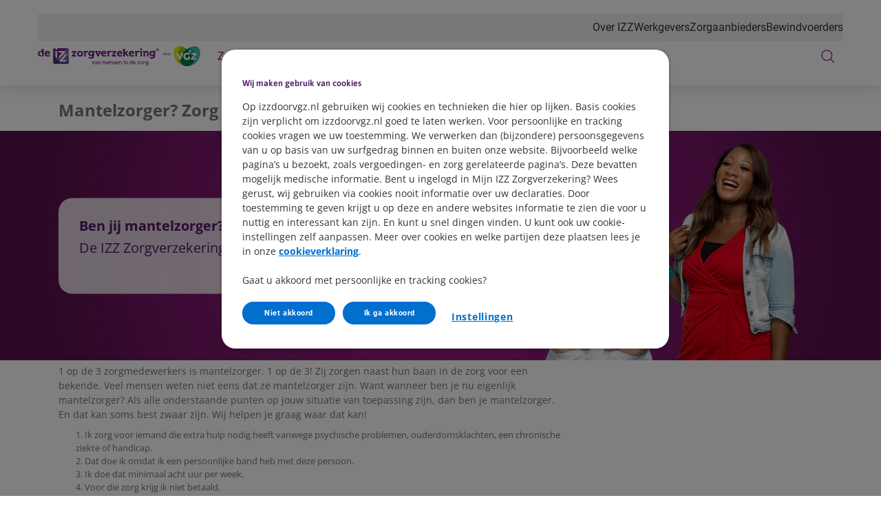

--- FILE ---
content_type: text/html; charset=utf-8
request_url: https://www.izzdoorvgz.nl/mantelzorger
body_size: 160581
content:



<!DOCTYPE html>
<html class="no-js" lang="nl-NL" nonce="vNJ11k/hijS8AhDvJehuzOlAtKg=">
<head>
    

    <script type="text/javascript" src="/ruxitagentjs_ICA15789NPRTUVXfqrux_10329260115094557.js" data-dtconfig="rid=RID_-420135718|rpid=-1268550409|domain=izzdoorvgz.nl|reportUrl=/rb_bf70579wic|app=942af60b43769e28|owasp=1|featureHash=ICA15789NPRTUVXfqrux|rdnt=1|uxrgce=1|cuc=uazw28e5|mel=100000|expw=1|dpvc=1|lastModification=1769395506576|postfix=uazw28e5|tp=500,50,0|srbbv=2|agentUri=/ruxitagentjs_ICA15789NPRTUVXfqrux_10329260115094557.js" data-config='{"revision":1769395506576,"beaconUri":"/rb_bf70579wic","agentUri":"/ruxitagentjs_ICA15789NPRTUVXfqrux_10329260115094557.js","environmentId":"uazw28e5","modules":"ICA15789NPRTUVXfqrux"}' data-envconfig='{"tracestateKeyPrefix":"32719fa2-b3c94afe"}' data-appconfig='{"app":"942af60b43769e28"}'></script><script nonce="vNJ11k/hijS8AhDvJehuzOlAtKg=">
        var adv_global = window.adv_global || { }
            adv_global.cnad = ["cdn1.readspeaker.com", "cdn.evgnet.com", "cdn.cookielaw.org", "www.vgz.nl", "1bkfbphn10.kameleoon.io", "simulation.kameleoon.com", "www.izzdoorvgz.nl"]
    </script>

<link rel="preconnect" href="https://cdn.izzdoorvgz.nl/">
<link rel="preconnect" href="https://cvweu-igs-pr-cdn-002.azureedge.net/">
<link rel="preconnect" href="https://cvweu-igs-pr-cdn-002.azureedge.net/" crossorigin>

<!-- Begin Design System Assets -->
<!-- DS - Component CSS Utilities -->
<link rel="stylesheet" href="https://cdn.izzdoorvgz.nl/ui-assets/ds/utils/css/styling.css">
<!-- DS - Components -->
<script nonce="vNJ11k/hijS8AhDvJehuzOlAtKg=" src="https://cdn.izzdoorvgz.nl/ui-assets/ds/components/v/latest/index.js" type="module"></script>
<!-- DS - Design Tokens VGZ -->
<link rel="stylesheet" href="https://cdn.izzdoorvgz.nl/ui-assets/ds/tokens/v/latest/css/izz/desktop/light.css" class="ds-tokens-link">
<!-- DS - Fonts -->
<link rel="preload" as="style" href="https://cvweu-igs-pr-cdn-002.azureedge.net/ui-assets/v/latest/build/assets/fonts.css">
<link rel="stylesheet" href="https://cvweu-igs-pr-cdn-002.azureedge.net/ui-assets/v/latest/build/assets/fonts.css">
<noscript>
  <link rel="stylesheet" href="https://cvweu-igs-pr-cdn-002.azureedge.net/ui-assets/v/latest/build/assets/fonts.css">
</noscript>
<!-- End Design System Assets -->

<!-- Begin VGZ Tokens -->
<link href="https://cvweu-igs-pr-cdn-002.azureedge.net/ui-assets/v/latest/build/assets/utilities.css" type="text/css" rel="stylesheet" />
<link href="https://cvweu-igs-pr-cdn-002.azureedge.net/ui-assets/v/latest/build/theme-izz.css" type="text/css" rel="stylesheet" />
<!-- End VGZ Tokens -->
<script nonce="vNJ11k/hijS8AhDvJehuzOlAtKg=" type='text/javascript' src='//cdn.vgz.nl/sc/-/media/themes/websites/shared/scripts/element-creator.js'></script>

<link href="https://cdn.izzdoorvgz.nl/sc/-/media/feature/experience-accelerator/bootstrap/bootstrap/styles/bootstrap.css?rev=-1&revnumber=80725&hash=C634AD7DE587302F9CAFA205F5A9F090" rel="stylesheet"><link href="https://cdn.izzdoorvgz.nl/sc/-/media/themes/websites/vgz-voor-de-zorg/izz-prebuilt/styles/sitecorelibs-bundle.css?rev=865697411ac04ec28e46d62e18bcf1f6&revnumber=80725&hash=B8C64FB41EB7CDE0537A793E8284C737" rel="stylesheet"><link href="https://cdn.izzdoorvgz.nl/sc/-/media/themes/websites/vgz-voor-de-zorg/izz-prebuilt/styles/custom-izz.css?rev=-1&revnumber=80725&hash=4C4E8F7AEEE69ACAC9D350B50FA91B49" rel="stylesheet"><link href="https://cdn.izzdoorvgz.nl/sc/-/media/themes/websites/vgz-voor-de-zorg/izz-prebuilt/styles/onetrust-izz.css?rev=-1&revnumber=80725&hash=0739A39ECB8FE45C3E0D822A4CCA510A" rel="stylesheet">
    
    


<!-- Loaderfile -->
<script nonce="vNJ11k/hijS8AhDvJehuzOlAtKg=" id="gtmScript" type='text/javascript' src='/-/media/Project/Websites/vgz%20voor%20de%20zorg/vgz%20voor%20de%20zorg%20website/scripts/loaderfile-vgzvdz.js?rev=20241022'></script>

<!-- Begin IML Loader -->
<script nonce="vNJ11k/hijS8AhDvJehuzOlAtKg=">
    window.imlPlatform = {
      ...(window.imlPlatform || {}),
      apiHost: 'api.izzdoorvgz.nl',
      cdnHost: 'cdn.izzdoorvgz.nl',
      client: 'izz-iml',
      env: 'pr',
      language: 'nl-NL',
      registeredComponents: {},
    };
  </script>
  <script nonce="vNJ11k/hijS8AhDvJehuzOlAtKg=" src="https://cdn.izzdoorvgz.nl/iml-platform-assets/cvgz-iml-loader.js" type="module"></script>
<!-- End IML Loader -->

<!-- Begin GTM V2 addition -->
<script nonce="vNJ11k/hijS8AhDvJehuzOlAtKg="> 
window.advDataLayer = window.advDataLayer || []; 
function gtag(){advDataLayer .push(arguments);} 
gtag('consent', 'default', { 
  'ad_storage': 'denied' 
}); 
</script>
<!-- End GTM V2 addition -->

<!-- Begin OneTrust Cookies Consent Notice for izzdoorvgz.nl -->
<script nonce="vNJ11k/hijS8AhDvJehuzOlAtKg=" src=https://cdn.cookielaw.org/scripttemplates/otSDKStub.js data-document-language="true" type="text/javascript" charset="UTF-8" data-domain-script="bb612ebd-7d93-4bea-a318-2d9507a6c2b0" ></script>
<script nonce="vNJ11k/hijS8AhDvJehuzOlAtKg=" type='text/javascript' src='/-/media/Project/Websites/shared/onetrust/cookies-banner.js'></script>
<!-- End OneTrust Cookies Consent Notice for izzdoorvgz.nl -->

<!-- Begin Expoints -->
<script nonce="vNJ11k/hijS8AhDvJehuzOlAtKg=" type="text/javascript"> (function() { var exp=document.createElement('script');exp.type ='text/javascript';exp.defer= true;
exp.onload=function(){window.expoints=lightningjs.require('expoints','https://vgz1.expoints.nl/m/Scripts/dist/expoints-external.min.js');expoints('start','0146a7dc-2597-4027-8619-4be63ebb2e01',{ instanceUrl:'https://vgz1.expoints.nl',isTest:false},loadSecondConfiguration);function loadSecondConfiguration(){expoints.registerConfig('a7e57c6e-5c1d-4bb0-8c92-a94311e349e7',{ instanceUrl:'https://vgz2.expoints.nl',isTest:false});}};
exp.src='https://vgz1.expoints.nl/m/Scripts/dist/expoints-external-loader.min.js'; var s=document.getElementsByTagName('script')[0];s.parentNode.insertBefore(exp, s); })(); </script>
<!-- End Expoints -->




    <title>Mantelzorger? Zorg ook voor jezelf - IZZ door VGZ</title>

    <link href="/-/media/project/websites/vgz-voor-de-zorg/vgz-voor-de-zorg-website/site-images/logos/favicon-32x32.png?rev=8893ab4c24d34b08a86dc81301c58fbd" rel="shortcut icon" />


    <meta name="viewport" content="width=device-width, initial-scale=1" />
<meta name="theme-color" content="#951b81">
    <link href="https://www.izzdoorvgz.nl/mantelzorger" rel="canonical" />

    <meta name="page type" content="www_izzdoorvgz_nl-mantelzorger" />

<!-- Salesforce SDK script -->
<script nonce="vNJ11k/hijS8AhDvJehuzOlAtKg=" type="text/javascript" src="//cdn.evgnet.com/beacon/vgzzorgverzekeraarnv/izz_prod/scripts/evergage.min.js"></script>



<meta property="og:description"  content="Mantelzorg nodig? 1 op de 3 zorgmedewerkers is mantelzorger. Doe de mantelzorg test hier bij IZZ Zorgverzekering door VGZ."><meta property="og:title"  content="Je mantelzorg in goede handen bij ons"><meta property="og:url"  content="https://www.izzdoorvgz.nl/mantelzorger"><meta property="og:image"  content="https://cdn.izzdoorvgz.nl/sc/-/media/project/websites/vgz-voor-de-zorg/vgz-voor-de-zorg-website/og-images/og-logo-izz.png?rev=1ec777d25c5c428082071edaadc306a6">

<meta content="Mantelzorg nodig? 1 op de 3 zorgmedewerkers is mantelzorger. Doe de mantelzorg test hier bij IZZ Zorgverzekering door VGZ." name="description" data-type="string" />



<meta property="twitter:title"  content="Je mantelzorg in goede handen bij ons"><meta property="twitter:card"  content="summary"><meta property="twitter:site"  content="@vgz"><meta property="twitter:description"  content="Mantelzorg nodig? 1 op de 3 zorgmedewerkers is mantelzorger. Doe de mantelzorg test hier bij IZZ Zorgverzekering door VGZ."><meta property="twitter:image"  content="https://cdn.izzdoorvgz.nl/sc/-/media/project/websites/vgz-voor-de-zorg/vgz-voor-de-zorg-website/og-images/og-logo-izz.png?rev=1ec777d25c5c428082071edaadc306a6">

</head>
<body class="default-device bodyclass theme-izz">
    






    
<!-- Wrapper -->
<div id="wrapper">
    <!-- Header -->
    <header class="header ">
    <div id="header" class="container">
        <div class="" data-elastic-exclude>
            <div class="navigation">

                    <!-- Top navigation -->
    <nav class="navigation__top" aria-label="Navigatie top">
        <ul>
    <li>
        <a href="https://www.izzdoorvgz.nl/over-de-izz-zorgverzekering-door-vgz/over-izz-ledencollectief">Over IZZ</a>
    </li>
    <li>
        <a href="https://www.izzdoorvgz.nl/werkgever">Werkgevers</a>
    </li>
    <li>
        <a href="https://www.cooperatievgz.nl/zorgaanbieders">Zorgaanbieders</a>
    </li>
    <li>
        <a href="https://www.izzdoorvgz.nl/bewindvoerders">Bewindvoerders</a>
    </li>
        </ul>
    </nav>
                        <button class="navigation__item main" type="button" aria-expanded="false" aria-controls="navigation-main" aria-labelledby="navigation-main">
                            <svg class="sprite do-open" aria-hidden="true" xmlns="http://www.w3.org/2000/svg" viewBox="0 0 48 48">
                                <use xlink:href="-/media/project/websites/shared/icons/spritesymbol.svg#menu"></use>
                            </svg>
                            <svg class="sprite do-close" aria-hidden="true" xmlns="http://www.w3.org/2000/svg" viewBox="0 0 48 48">
                                <use xlink:href="-/media/project/websites/shared/icons/spritesymbol.svg#close"></use>
                            </svg>
                        </button>

                    <a class="navigation__logo" href="https://www.izzdoorvgz.nl/" aria-label="Logo IZZ Zorgverzekering door VGZ. Voor mensen in de zorg, terug naar homepage">
                        <svg width="230" height="31" viewBox="0 0 230 31" fill="none" xmlns="http://www.w3.org/2000/svg">
<path fill-rule="evenodd" clip-rule="evenodd" d="M54.3726 15.4464H48.0605V14.1249L51.2825 9.39896H49.8783V9.9354H48.1263V7.66391H54.2072V8.83704L50.9852 13.7284H54.3726V15.4464Z" fill="#732281"/>
<path fill-rule="evenodd" clip-rule="evenodd" d="M59.4781 9.39894C58.2557 9.39894 57.5618 10.4237 57.5618 11.5469C57.5618 12.6872 58.2721 13.7114 59.4781 13.7114C60.6846 13.7114 61.3786 12.6872 61.3786 11.5469C61.3786 10.4237 60.6846 9.39894 59.4781 9.39894ZM59.4781 15.711C57.1154 15.711 55.1328 13.9923 55.1328 11.5804C55.1328 9.16783 57.1154 7.41635 59.4781 7.41635C61.8249 7.41635 63.8075 9.15084 63.8075 11.5804C63.8075 14.0258 61.8249 15.711 59.4781 15.711Z" fill="#732281"/>
<path fill-rule="evenodd" clip-rule="evenodd" d="M70.5827 9.9354H68.8306V9.28341C67.7402 9.34968 67.4927 10.1591 67.4927 11.1006V15.4464H65.262V9.41539H64.2871V7.66391H67.2117V8.39067C67.6745 7.74661 68.4341 7.4985 69.2107 7.4985C69.69 7.4985 70.1363 7.54835 70.5827 7.66391V9.9354Z" fill="#732281"/>
<path fill-rule="evenodd" clip-rule="evenodd" d="M75.2595 9.33267C74.202 9.33267 73.4916 10.209 73.4916 11.2161C73.4916 12.2409 74.202 13.1002 75.2595 13.1002C76.3171 13.1002 77.011 12.2409 77.011 11.2161C77.011 10.209 76.3171 9.33267 75.2595 9.33267ZM80.0484 9.43237H79.291V15.1162C79.291 17.6771 77.4404 18.6191 75.1276 18.6191C74.0366 18.6191 72.8969 18.4209 71.905 17.9417V15.8429C72.8799 16.355 73.9709 16.653 75.0941 16.653C76.2508 16.653 77.011 16.2893 77.011 15.017V14.4223C76.4327 14.8188 75.7716 15.0335 75.0777 15.0335C72.8634 15.0335 71.0791 13.4803 71.0791 11.2161C71.0791 8.96957 72.8799 7.41635 75.0777 7.41635C75.8543 7.41635 76.6808 7.61461 77.2591 8.15954V7.66389H80.0484V9.43237Z" fill="#732281"/>
<path fill-rule="evenodd" clip-rule="evenodd" d="M88.8046 8.6722L85.731 15.711C84.376 15.4464 84.0951 15.4963 83.5003 14.1906L81.3523 9.41539H80.6748V7.66391H84.5907V9.41539H83.847L85.1034 12.621L86.3428 9.41539H85.6154V7.66391H88.8046V8.6722Z" fill="#732281"/>
<path fill-rule="evenodd" clip-rule="evenodd" d="M94.4718 10.4237C94.3393 9.71281 93.7938 9.20074 93.0834 9.20074C92.3731 9.20074 91.7613 9.69639 91.5801 10.4237H94.4718ZM96.7354 11.9764H91.4147C91.5138 13.2492 92.4887 13.8768 93.6952 13.8768C94.6367 13.8768 95.496 13.6621 96.3389 13.2328V15.1162C95.4297 15.5292 94.5375 15.6776 93.5462 15.6776C91.0346 15.6776 89.0186 14.1414 89.0186 11.4807C89.0186 9.13446 90.7043 7.43283 93.0177 7.43283C95.2813 7.43283 96.7518 8.95263 96.7518 11.2332C96.7518 11.4807 96.7518 11.7288 96.7354 11.9764Z" fill="#732281"/>
<path fill-rule="evenodd" clip-rule="evenodd" d="M103.549 9.9354H101.797V9.28341C100.706 9.34968 100.459 10.1591 100.459 11.1006V15.4464H98.2282V9.41539H97.4873V7.66391H100.178V8.39067C100.641 7.74661 101.401 7.4985 102.177 7.4985C102.656 7.4985 103.103 7.54835 103.549 7.66391V9.9354Z" fill="#732281"/>
<path fill-rule="evenodd" clip-rule="evenodd" d="M110.752 15.4464H104.44V14.1249L107.662 9.39896H106.258V9.9354H104.506V7.66391H110.587V8.83704L107.365 13.7284H110.752V15.4464Z" fill="#732281"/>
<path fill-rule="evenodd" clip-rule="evenodd" d="M116.92 10.4237C116.788 9.71281 116.243 9.20074 115.533 9.20074C114.822 9.20074 114.211 9.69639 114.029 10.4237H116.92ZM119.184 11.9764H113.864C113.962 13.2492 114.938 13.8768 116.144 13.8768C117.086 13.8768 117.945 13.6621 118.788 13.2328V15.1162C117.879 15.5292 116.987 15.6776 115.995 15.6776C113.484 15.6776 111.468 14.1414 111.468 11.4807C111.468 9.13446 113.153 7.43283 115.466 7.43283C117.73 7.43283 119.2 8.95263 119.2 11.2332C119.2 11.4807 119.2 11.7288 119.184 11.9764Z" fill="#732281"/>
<path fill-rule="evenodd" clip-rule="evenodd" d="M127.909 7.66395L124.836 10.9029L127.695 14.0587V15.4465H126.207L122.655 11.7617V15.4465H120.391V6.51348H119.65V4.74557H122.655V10.3739L125.348 7.66395H127.909Z" fill="#732281"/>
<path fill-rule="evenodd" clip-rule="evenodd" d="M133.627 10.4237C133.495 9.71281 132.949 9.20074 132.239 9.20074C131.528 9.20074 130.917 9.69639 130.735 10.4237H133.627ZM135.891 11.9764H130.57C130.669 13.2492 131.644 13.8768 132.85 13.8768C133.792 13.8768 134.651 13.6621 135.494 13.2328V15.1162C134.585 15.5292 133.693 15.6776 132.702 15.6776C130.19 15.6776 128.174 14.1414 128.174 11.4807C128.174 9.13446 129.859 7.43283 132.172 7.43283C134.436 7.43283 135.907 8.95263 135.907 11.2332C135.907 11.4807 135.907 11.7288 135.891 11.9764Z" fill="#732281"/>
<path fill-rule="evenodd" clip-rule="evenodd" d="M142.782 9.9354H141.03V9.28341C139.94 9.34968 139.692 10.1591 139.692 11.1006V15.4464H137.461V9.41539H136.721V7.66391H139.411V8.39067C139.874 7.74661 140.634 7.4985 141.41 7.4985C141.89 7.4985 142.336 7.54835 142.782 7.66391V9.9354Z" fill="#732281"/>
<path fill-rule="evenodd" clip-rule="evenodd" d="M145.59 6.82838C144.814 6.82838 144.186 6.18432 144.186 5.40771C144.186 4.64753 144.83 4.0029 145.59 4.0029C146.367 4.0029 147.012 4.6311 147.012 5.40771C147.012 6.18432 146.367 6.82838 145.59 6.82838ZM146.846 15.4464H144.583V9.43237H143.842V7.6639H146.846V15.4464Z" fill="#732281"/>
<path fill-rule="evenodd" clip-rule="evenodd" d="M156.099 15.4464H153.835V10.5721C153.835 9.99371 153.604 9.2998 152.728 9.2998C152.232 9.2998 151.737 9.58076 151.439 10.06C151.142 10.5556 151.109 11.0513 151.109 11.9106V15.4464H148.845V9.41536H148.104V7.66387H150.993V8.37421C151.539 7.6803 152.398 7.44919 153.108 7.44919C154.034 7.44919 154.744 7.66387 155.289 8.17652C155.934 8.78772 156.099 9.49806 156.099 10.4729V15.4464Z" fill="#732281"/>
<path fill-rule="evenodd" clip-rule="evenodd" d="M161.271 9.33267C160.214 9.33267 159.503 10.209 159.503 11.2161C159.503 12.2409 160.214 13.1002 161.271 13.1002C162.329 13.1002 163.023 12.2409 163.023 11.2161C163.023 10.209 162.329 9.33267 161.271 9.33267ZM166.061 9.43237H165.303V15.1162C165.303 17.6771 163.452 18.6191 161.139 18.6191C160.048 18.6191 158.909 18.4209 157.917 17.9417V15.8429C158.892 16.355 159.983 16.653 161.106 16.653C162.263 16.653 163.023 16.2893 163.023 15.017V14.4223C162.444 14.8188 161.784 15.0335 161.089 15.0335C158.875 15.0335 157.091 13.4803 157.091 11.2161C157.091 8.96957 158.892 7.41635 161.089 7.41635C161.866 7.41635 162.692 7.61461 163.271 8.15954V7.66389H166.061V9.43237Z" fill="#732281"/>
<path fill-rule="evenodd" clip-rule="evenodd" d="M8.21247 15.4465H5.94891V11.547C5.94891 10.3574 5.65153 9.21717 4.23029 9.21717C2.95803 9.21717 2.34626 10.3739 2.34626 11.5142C2.34626 12.8855 3.04017 13.7941 4.4614 13.7941C4.70951 13.7941 4.95705 13.7613 5.18873 13.7114V15.5292C4.84149 15.579 4.49482 15.6119 4.13116 15.6119C1.71863 15.6119 0 13.976 0 11.5306C0 9.18432 1.75205 7.43284 4.0983 7.43284C4.70951 7.43284 5.48612 7.59768 5.94891 8.02762V6.51348H5.20799V4.74557H8.21247V15.4465Z" fill="#732281"/>
<path fill-rule="evenodd" clip-rule="evenodd" d="M14.8707 10.4237C14.7387 9.71281 14.1932 9.20074 13.4829 9.20074C12.7725 9.20074 12.1613 9.69639 11.9795 10.4237H14.8707ZM17.1348 11.9764H11.8141C11.9132 13.2486 12.8881 13.8768 14.0946 13.8768C15.0361 13.8768 15.8954 13.6621 16.7383 13.2328V15.1162C15.8291 15.5292 14.9369 15.6776 13.9456 15.6776C11.434 15.6776 9.41797 14.1414 9.41797 11.4807C9.41797 9.13446 11.1032 7.43283 13.4166 7.43283C15.6807 7.43283 17.1512 8.95263 17.1512 11.2332C17.1512 11.4807 17.1512 11.7288 17.1348 11.9764Z" fill="#732281"/>
<path fill-rule="evenodd" clip-rule="evenodd" d="M96.9614 26.4935H96.1933V23.9615C96.1933 23.4975 95.965 23.1594 95.4422 23.1594C95.1295 23.1594 94.8344 23.3117 94.6401 23.6239C94.5052 23.8431 94.4463 24.1467 94.4463 24.6112V26.4935H93.6782V23.9615C93.6782 23.4975 93.4414 23.1594 92.918 23.1594C92.6059 23.1594 92.3108 23.3117 92.1165 23.6239C91.9817 23.8431 91.9222 24.1467 91.9222 24.6112V26.4935H91.1462V23.2608H90.6143V22.6025H91.8463V23.0755C92.125 22.6699 92.5136 22.4926 92.986 22.4926C93.5428 22.4926 93.9733 22.7034 94.2095 23.1429C94.5137 22.7034 94.9522 22.4926 95.5351 22.4926C95.9571 22.4926 96.2941 22.6025 96.5643 22.8637C96.9189 23.1928 96.9614 23.6488 96.9614 23.97V26.4935Z" fill="#732281"/>
<path fill-rule="evenodd" clip-rule="evenodd" d="M100.686 23.97C100.619 23.4381 100.171 23.1429 99.6477 23.1429C99.1158 23.1429 98.6604 23.4381 98.5335 23.97H100.686ZM101.462 24.6112H98.4661C98.5085 25.5232 99.1668 25.9282 100.019 25.9282C100.407 25.9282 100.897 25.8268 101.268 25.6835V26.3836C100.838 26.536 100.382 26.6034 99.9264 26.6034C98.6519 26.6034 97.6895 25.8098 97.6895 24.4928C97.6895 23.3537 98.4915 22.4847 99.6477 22.4847C100.787 22.4847 101.471 23.2523 101.471 24.3665C101.471 24.4509 101.471 24.5268 101.462 24.6112Z" fill="#732281"/>
<path fill-rule="evenodd" clip-rule="evenodd" d="M105.769 26.4935H105.002V23.987C105.002 23.6488 104.866 23.1594 104.225 23.1594C103.879 23.1594 103.559 23.3367 103.373 23.6488C103.195 23.9445 103.161 24.2317 103.161 24.7126V26.4935H102.385V23.2608H101.854V22.6025H103.145V23.0665C103.381 22.7124 103.82 22.4847 104.301 22.4847C104.732 22.4847 105.086 22.6105 105.356 22.8637C105.626 23.1174 105.769 23.4885 105.769 23.9615V26.4935Z" fill="#732281"/>
<path fill-rule="evenodd" clip-rule="evenodd" d="M107.85 26.6119C107.411 26.6119 106.972 26.519 106.567 26.3581V25.5651C106.922 25.7849 107.445 25.9616 107.867 25.9616C108.197 25.9616 108.719 25.9112 108.719 25.4637C108.719 24.7381 106.618 24.9403 106.618 23.6069C106.618 22.7798 107.436 22.4926 108.137 22.4926C108.5 22.4926 108.88 22.5601 109.217 22.7034V23.5559H108.568V23.1684C108.424 23.1344 108.264 23.1089 108.12 23.1089C107.85 23.1089 107.377 23.1928 107.377 23.548C107.377 24.2566 109.463 24.0453 109.463 25.3963C109.463 26.3326 108.652 26.6119 107.85 26.6119Z" fill="#732281"/>
<path fill-rule="evenodd" clip-rule="evenodd" d="M113.016 23.97C112.948 23.4381 112.501 23.1429 111.977 23.1429C111.446 23.1429 110.99 23.4381 110.864 23.97H113.016ZM113.792 24.6112H110.796C110.838 25.5232 111.496 25.9282 112.349 25.9282C112.737 25.9282 113.227 25.8268 113.598 25.6835V26.3836C113.168 26.536 112.712 26.6034 112.256 26.6034C110.981 26.6034 110.02 25.8098 110.02 24.4928C110.02 23.3537 110.821 22.4847 111.977 22.4847C113.117 22.4847 113.801 23.2523 113.801 24.3665C113.801 24.4509 113.801 24.5268 113.792 24.6112Z" fill="#732281"/>
<path fill-rule="evenodd" clip-rule="evenodd" d="M118.129 26.4935H117.361V23.987C117.361 23.6488 117.226 23.1594 116.585 23.1594C116.239 23.1594 115.918 23.3367 115.732 23.6488C115.555 23.9445 115.521 24.2317 115.521 24.7126V26.4935H114.745V23.2608H114.213V22.6025H115.504V23.0665C115.741 22.7124 116.18 22.4847 116.661 22.4847C117.091 22.4847 117.446 22.6105 117.716 22.8637C117.985 23.1174 118.129 23.4885 118.129 23.9615V26.4935Z" fill="#732281"/>
<path fill-rule="evenodd" clip-rule="evenodd" d="M121.535 21.8684C121.239 21.8684 121.003 21.6231 121.003 21.328C121.003 21.0408 121.248 20.7961 121.535 20.7961C121.83 20.7961 122.076 21.0323 122.076 21.328C122.076 21.6231 121.83 21.8684 121.535 21.8684ZM121.991 26.4935H121.215V23.2608H120.683V22.6025H121.991V26.4935Z" fill="#732281"/>
<path fill-rule="evenodd" clip-rule="evenodd" d="M126.557 26.4935H125.789V23.987C125.789 23.6488 125.654 23.1594 125.012 23.1594C124.666 23.1594 124.346 23.3367 124.16 23.6488C123.983 23.9445 123.949 24.2317 123.949 24.7126V26.4935H123.173V23.2608H122.641V22.6025H123.932V23.0665C124.168 22.7124 124.607 22.4847 125.088 22.4847C125.519 22.4847 125.873 22.6105 126.144 22.8637C126.414 23.1174 126.557 23.4885 126.557 23.9615V26.4935Z" fill="#732281"/>
<path fill-rule="evenodd" clip-rule="evenodd" d="M133.162 26.4934H132.395V24.5437C132.395 24.2231 132.361 23.843 132.149 23.5648C131.947 23.2861 131.644 23.1508 131.23 23.1508C130.512 23.1508 129.973 23.7081 129.973 24.5352C129.973 25.4126 130.495 25.9281 131.373 25.9281C131.559 25.9281 131.761 25.9026 131.964 25.8346V26.5019C131.761 26.5693 131.525 26.6033 131.264 26.6033C130.006 26.6033 129.188 25.7593 129.188 24.5522C129.188 23.9698 129.39 23.4544 129.77 23.0664C130.149 22.6783 130.673 22.4846 131.238 22.4846C131.737 22.4846 132.124 22.6024 132.386 22.8975V21.81H131.854V21.1427H133.162V26.4934Z" fill="#732281"/>
<path fill-rule="evenodd" clip-rule="evenodd" d="M136.958 23.97C136.89 23.4381 136.443 23.1429 135.92 23.1429C135.388 23.1429 134.932 23.4381 134.806 23.97H136.958ZM137.735 24.6112H134.739C134.78 25.5232 135.439 25.9282 136.291 25.9282C136.679 25.9282 137.169 25.8268 137.541 25.6835V26.3836C137.11 26.536 136.654 26.6034 136.199 26.6034C134.924 26.6034 133.962 25.8098 133.962 24.4928C133.962 23.3537 134.764 22.4847 135.92 22.4847C137.059 22.4847 137.743 23.2523 137.743 24.3665C137.743 24.4509 137.743 24.5268 137.735 24.6112Z" fill="#732281"/>
<path fill-rule="evenodd" clip-rule="evenodd" d="M143.26 26.4935H140.23V26.0885L142.112 23.2522H140.948V23.5644H140.298V22.6025H143.176V22.9905L141.294 25.8608H143.26V26.4935Z" fill="#732281"/>
<path fill-rule="evenodd" clip-rule="evenodd" d="M145.855 23.1594C145.095 23.1594 144.521 23.7592 144.521 24.5523C144.521 25.3453 145.095 25.9452 145.855 25.9452C146.606 25.9452 147.18 25.3453 147.18 24.5523C147.18 23.7592 146.606 23.1594 145.855 23.1594ZM147.357 26.0126C146.961 26.4012 146.429 26.6119 145.855 26.6119C145.272 26.6119 144.741 26.4012 144.344 26.0126C143.956 25.6325 143.736 25.1091 143.736 24.5523C143.736 23.9955 143.956 23.472 144.344 23.092C144.741 22.7034 145.272 22.4926 145.855 22.4926C146.429 22.4926 146.961 22.7034 147.357 23.092C147.745 23.472 147.964 23.9955 147.964 24.5523C147.964 25.1091 147.745 25.6325 147.357 26.0126Z" fill="#732281"/>
<path fill-rule="evenodd" clip-rule="evenodd" d="M151.213 23.5643H150.563L150.554 23.1927H150.496C149.871 23.1927 149.634 23.7161 149.634 24.3245V26.4935H148.858V23.2607H148.326V22.6025H149.55V23.05C149.795 22.6954 150.209 22.5266 150.648 22.5266C150.884 22.5266 151.07 22.5521 151.213 22.5855V23.5643Z" fill="#732281"/>
<path fill-rule="evenodd" clip-rule="evenodd" d="M153.635 23.1594C152.985 23.1594 152.487 23.6828 152.487 24.3744C152.487 25.0672 152.985 25.5906 153.635 25.5906C154.293 25.5906 154.791 25.0672 154.791 24.3744C154.791 23.6828 154.293 23.1594 153.635 23.1594ZM156.1 23.2608H155.559V26.229C155.559 26.8957 155.356 27.2503 155.053 27.5114C154.698 27.8071 154.191 27.9589 153.575 27.9589C153.035 27.9589 152.537 27.8581 152.099 27.6383V26.8702C152.555 27.107 153.053 27.2582 153.6 27.2582C154.411 27.2582 154.783 26.8617 154.783 26.2035V25.7509C154.478 26.097 154.082 26.2573 153.626 26.2573C152.546 26.2573 151.702 25.4303 151.702 24.3744C151.702 23.3197 152.546 22.4926 153.626 22.4926C154.082 22.4926 154.538 22.6105 154.85 23.0415V22.6025H156.1V23.2608Z" fill="#732281"/>
<path fill-rule="evenodd" clip-rule="evenodd" d="M157.085 26.5778C156.823 26.5778 156.612 26.3665 156.612 26.1048C156.612 25.8431 156.823 25.6324 157.085 25.6324C157.346 25.6324 157.558 25.8431 157.558 26.1048C157.558 26.3665 157.346 26.5778 157.085 26.5778Z" fill="#732281"/>
<path fill-rule="evenodd" clip-rule="evenodd" d="M80.2267 22.978L78.5992 26.6617L78.5069 26.6447C78.043 26.5608 77.9501 26.443 77.7309 25.9621L76.517 23.2641H76.0615V22.6064H77.7898V23.2641H77.3768L78.3545 25.4987L79.2988 23.2641H78.793V22.6064H80.2267V22.978Z" fill="#732281"/>
<path fill-rule="evenodd" clip-rule="evenodd" d="M84.5007 25.9366L84.3149 26.5779L84.1466 26.5694C83.4216 26.5359 83.1264 26.1145 83.1264 25.4314V24.495C82.9157 24.6219 82.6461 24.6893 82.3929 24.7403C82.0643 24.8156 81.533 24.9419 81.533 25.3719C81.533 25.8613 81.9459 25.9457 82.334 25.9457C82.4943 25.9457 82.7305 25.9038 82.8902 25.8443V26.485C82.7384 26.5524 82.4518 26.5943 82.2331 26.5943C81.4316 26.5943 80.749 26.2578 80.749 25.4223C80.749 23.8458 83.1349 24.3772 83.1349 23.5683C83.1349 23.2057 82.6461 23.1463 82.3759 23.1463C81.9799 23.1463 81.5919 23.2641 81.2294 23.425V22.7333C81.6004 22.59 81.9969 22.4886 82.4014 22.4886C82.8902 22.4886 83.455 22.6064 83.7422 23.0534C83.894 23.2981 83.9019 23.5598 83.9019 23.83C83.9019 23.8628 83.9019 23.8878 83.9019 23.9223V25.305C83.9019 25.65 83.9019 25.9117 84.3069 25.9287L84.5007 25.9366Z" fill="#732281"/>
<path fill-rule="evenodd" clip-rule="evenodd" d="M88.6141 26.4935H87.8465V23.9892C87.8465 23.6521 87.7117 23.1638 87.0711 23.1638C86.7255 23.1638 86.4049 23.34 86.2197 23.6521C86.0424 23.9472 86.009 24.2339 86.009 24.7142V26.4935H85.2329V23.2641H84.7021V22.6064H85.992V23.0704C86.2276 22.7163 86.6661 22.4886 87.147 22.4886C87.5769 22.4886 87.9309 22.6149 88.2006 22.8676C88.4702 23.1213 88.6141 23.4918 88.6141 23.9642V26.4935Z" fill="#732281"/>
<path fill-rule="evenodd" clip-rule="evenodd" d="M168.634 5.83878C168.947 5.83878 169.082 5.76684 169.082 5.54309C169.082 5.3284 168.947 5.2474 168.634 5.2474H168.428V5.83878H168.634ZM167.9 4.81803H168.688C169.261 4.81803 169.61 5.05084 169.61 5.54309C169.61 5.90166 169.395 6.09822 169.118 6.17922L169.735 7.03004H169.145L168.616 6.25059H168.428V7.03004H167.9V4.81803ZM170.237 5.92828C170.237 5.07747 169.79 4.38809 168.706 4.38809C167.622 4.38809 167.174 5.07747 167.174 5.92828C167.174 6.7791 167.622 7.46847 168.706 7.46847C169.79 7.46847 170.237 6.7791 170.237 5.92828ZM168.706 4.0029C170.049 4.0029 170.667 4.8894 170.667 5.92828C170.667 6.97622 170.049 7.85366 168.706 7.85366C167.363 7.85366 166.745 6.97622 166.745 5.92828C166.745 4.8894 167.363 4.0029 168.706 4.0029Z" fill="#732281"/>
<path fill-rule="evenodd" clip-rule="evenodd" d="M23.3881 3.90939C22.4313 3.90939 21.6553 4.68487 21.6553 5.64218V13.7295H32.3063L41.4642 3.90939H23.3881Z" fill="#732281"/>
<path fill-rule="evenodd" clip-rule="evenodd" d="M21.6553 21.1812V24.1274C21.6553 24.4202 21.7278 24.695 21.8552 24.9368L25.3571 21.1812H21.6553Z" fill="#281D67"/>
<path fill-rule="evenodd" clip-rule="evenodd" d="M21.6553 21.1812H25.3571L32.3063 13.7295H21.6553V21.1812Z" fill="#5A1F75"/>
<path fill-rule="evenodd" clip-rule="evenodd" d="M25.3573 21.1812L21.8555 24.9368C22.1466 25.4857 22.7238 25.8607 23.3883 25.8607H28.0264L32.3898 21.1812H25.3573Z" fill="#2F2E7C"/>
<path fill-rule="evenodd" clip-rule="evenodd" d="M39.3383 13.7295H32.3057L25.3564 21.1812H32.389L39.3383 13.7295Z" fill="#704895"/>
<path fill-rule="evenodd" clip-rule="evenodd" d="M43.6059 9.1525V5.64218C43.6059 4.68487 42.8298 3.90939 41.8731 3.90939H41.4635L32.3057 13.7295H39.3382L43.6059 9.1525Z" fill="#7F5CA2"/>
<path fill-rule="evenodd" clip-rule="evenodd" d="M43.6067 24.1274V21.1812H32.3898L28.0264 25.8607H41.8739C42.8307 25.8607 43.6067 25.0841 43.6067 24.1274Z" fill="#404494"/>
<path fill-rule="evenodd" clip-rule="evenodd" d="M32.3896 21.1812H43.6066V13.7295H39.3389L32.3896 21.1812Z" fill="#7F5CA2"/>
<path fill-rule="evenodd" clip-rule="evenodd" d="M43.6065 13.7295V9.15256L39.3389 13.7295H43.6065Z" fill="#987EB7"/>
<path fill-rule="evenodd" clip-rule="evenodd" d="M27.189 8.35725C27.189 7.97433 26.8786 7.66391 26.4957 7.66391H25.4557C25.0728 7.66391 24.7629 7.97433 24.7629 8.35725V13.0696C24.7629 15.8911 24.6842 17.9117 27.5521 17.6528C27.2836 17.3299 27.189 17.0705 27.189 16.6337V8.35725Z" fill="white"/>
<path fill-rule="evenodd" clip-rule="evenodd" d="M37.8622 10.1994C38.2281 9.82437 38.4541 9.31173 38.4541 8.74641V8.35725C38.4541 7.97433 38.1437 7.66391 37.7608 7.66391H29.789C29.4061 7.66391 29.0957 7.97433 29.0957 8.35725V9.28114C29.0957 9.66406 29.4061 9.97448 29.789 9.97448H34.6753L31.9421 12.9048C29.75 15.2567 28.1305 16.9929 30.9718 19.1613C30.6586 17.9202 31.0641 17.4925 31.8753 16.615L37.8622 10.1994Z" fill="white"/>
<path fill-rule="evenodd" clip-rule="evenodd" d="M31.3619 20.2636C30.9965 20.6386 30.7705 21.1513 30.7705 21.7166V22.1057C30.7705 22.4881 31.0809 22.7985 31.4639 22.7985H39.4356C39.8185 22.7985 40.1289 22.4881 40.1289 22.1057V21.1813C40.1289 20.7984 39.8185 20.4879 39.4356 20.4879H34.5493L37.2819 17.5577C39.4747 15.2063 41.0947 13.4696 38.2528 11.3017C38.5661 12.5428 38.1605 12.9705 37.3493 13.8479L31.3619 20.2636Z" fill="white"/>
<path fill-rule="evenodd" clip-rule="evenodd" d="M27.4196 4.37111C27.4196 3.57354 26.7733 2.92722 25.9757 2.92722C25.1781 2.92722 24.5312 3.57354 24.5312 4.37111C24.5312 5.16868 25.1781 5.81557 25.9757 5.81557C26.7733 5.81557 27.4196 5.16868 27.4196 4.37111Z" fill="white"/>
<path fill-rule="evenodd" clip-rule="evenodd" d="M179.127 12.1525V12.1117C179.127 11.4127 178.793 11.0847 178.26 11.0847C177.718 11.0847 177.393 11.4648 177.393 12.127V12.1684C177.393 12.856 177.765 13.1846 178.223 13.1846C178.73 13.1846 179.127 12.8509 179.127 12.1525ZM176.944 12.1893V12.148C176.944 11.3142 177.467 10.725 178.218 10.725C178.673 10.725 178.955 10.9443 179.112 11.2099V9.46921H179.545V13.4973H179.112V13.0282C178.955 13.2939 178.573 13.5443 178.176 13.5443C177.461 13.5443 176.944 13.039 176.944 12.1893Z" fill="#005460"/>
<path fill-rule="evenodd" clip-rule="evenodd" d="M182.451 12.1582V12.1214C182.451 11.4909 182.102 11.0848 181.559 11.0848C181.01 11.0848 180.666 11.4909 180.666 12.1163V12.1582C180.666 12.7785 181.005 13.1846 181.559 13.1846C182.108 13.1846 182.451 12.7728 182.451 12.1582ZM180.217 12.1582V12.1163C180.217 11.2983 180.786 10.7251 181.559 10.7251C182.331 10.7251 182.901 11.2932 182.901 12.1117V12.1525C182.901 12.9762 182.331 13.5443 181.554 13.5443C180.775 13.5443 180.217 12.9552 180.217 12.1582Z" fill="#005460"/>
<path fill-rule="evenodd" clip-rule="evenodd" d="M185.604 12.1582V12.1214C185.604 11.4909 185.254 11.0848 184.711 11.0848C184.163 11.0848 183.818 11.4909 183.818 12.1163V12.1582C183.818 12.7785 184.158 13.1846 184.711 13.1846C185.259 13.1846 185.604 12.7728 185.604 12.1582ZM183.369 12.1582V12.1163C183.369 11.2983 183.938 10.7251 184.711 10.7251C185.484 10.7251 186.053 11.2932 186.053 12.1117V12.1525C186.053 12.9762 185.484 13.5443 184.706 13.5443C183.928 13.5443 183.369 12.9552 183.369 12.1582Z" fill="#005460"/>
<path fill-rule="evenodd" clip-rule="evenodd" d="M186.726 10.7721H187.159V11.2621C187.331 10.9545 187.566 10.7409 188.057 10.7251V11.1318C187.509 11.1578 187.159 11.3295 187.159 12.0019V13.4973H186.726V10.7721Z" fill="#005460"/>
<path fill-rule="evenodd" clip-rule="evenodd" d="M226.695 1.87417C224.637 0.177075 221.722 -0.367289 218.264 0.302261C215.624 0.81377 212.751 2.04015 210.267 3.70326C207.781 2.04015 204.908 0.81377 202.269 0.302261C198.811 -0.367289 195.895 0.176508 193.838 1.87417C191.658 3.6721 190.553 6.63693 190.553 10.6854C190.553 15.8447 192.535 20.715 196.135 24.3981C199.719 28.0654 204.521 30.1698 209.658 30.3244C209.836 30.334 210.014 30.3397 210.194 30.3397H210.338C210.519 30.3397 210.697 30.334 210.875 30.3244C216.012 30.1698 220.814 28.0654 224.398 24.3981C227.997 20.715 229.98 15.8447 229.98 10.6854C229.98 6.63693 228.875 3.6721 226.695 1.87417Z" fill="white"/>
<path fill-rule="evenodd" clip-rule="evenodd" d="M218.587 15.0964C218.275 14.2989 217.892 13.5149 217.451 12.7513C217.032 11.9854 216.176 10.8163 216.176 10.8163C215.78 10.2821 215.356 9.76155 214.909 9.2574C214.617 8.93905 213.32 7.61921 213.32 7.61921C212.363 6.71628 211.335 5.87849 210.263 5.12171C207.897 3.40988 204.919 2.00394 202.048 1.44768C196.701 0.412765 191.719 2.32342 191.719 10.6854C191.719 20.9275 200.022 29.1728 210.263 29.1728H210.339C215.287 29.1728 219.493 25.0428 219.534 19.9577C219.534 17.5526 218.587 15.0964 218.587 15.0964Z" fill="#E9E216"/>
<path fill-rule="evenodd" clip-rule="evenodd" d="M200.999 19.9577C201.04 25.0428 205.246 29.1728 210.194 29.1728H210.27C220.512 29.1728 228.814 20.9275 228.814 10.6854C228.814 2.32342 223.832 0.412765 218.486 1.44768C215.614 2.00394 212.636 3.40988 210.27 5.12171C209.198 5.87849 208.17 6.71628 207.213 7.61921C207.213 7.61921 205.916 8.93905 205.624 9.2574C205.177 9.76155 204.753 10.2821 204.357 10.8163C204.357 10.8163 203.502 11.9854 203.082 12.7513C202.641 13.5149 202.258 14.2989 201.946 15.0964C201.946 15.0964 200.999 17.5526 200.999 19.9577Z" fill="#41B7AE"/>
<path fill-rule="evenodd" clip-rule="evenodd" d="M219.534 19.9577C219.534 17.5526 218.587 15.0964 218.587 15.0964C218.275 14.2988 217.892 13.5149 217.451 12.7513C217.032 11.9854 216.176 10.8163 216.176 10.8163C215.78 10.2821 215.356 9.76153 214.909 9.25738C214.617 8.93903 213.32 7.61919 213.32 7.61919C212.363 6.71626 211.335 5.87847 210.263 5.12169C207.896 3.40986 204.919 2.00392 202.047 1.44766C202.041 1.44596 202.035 1.44539 202.029 1.4437C199.804 4.31109 198.107 7.45492 197.24 10.7154C196.841 12.4528 196.625 14.496 196.625 14.496C196.605 14.8279 196.596 15.1621 196.596 15.4958C196.596 23.0443 202.715 29.1728 210.263 29.1728C210.455 29.1728 210.645 29.1677 210.834 29.1587C215.565 28.8941 219.494 24.8723 219.534 19.9577Z" fill="#8FBF21"/>
<path fill-rule="evenodd" clip-rule="evenodd" d="M210.541 29.1694C216.024 29.0414 220.571 25.1204 221.667 19.9294C222.659 15.5977 220.394 10.6571 220.394 10.6571C219.118 7.75567 217.12 5.02535 214.709 2.62302C213.122 3.29483 211.599 4.15981 210.27 5.12165C209.198 5.87844 208.17 6.71622 207.213 7.61915C207.213 7.61915 205.916 8.93899 205.624 9.25734C205.177 9.76149 204.753 10.2821 204.357 10.8162C204.357 10.8162 203.502 11.9854 203.082 12.7512C202.641 13.5148 202.258 14.2988 201.946 15.0964C201.946 15.0964 200.999 17.5525 200.999 19.9577C201.04 24.9533 205.099 29.0261 209.933 29.1682C210.042 29.1711 210.152 29.1728 210.263 29.1728C210.281 29.1728 210.299 29.1722 210.316 29.1722C210.391 29.1722 210.466 29.1705 210.541 29.1694Z" fill="#069F8E"/>
<path fill-rule="evenodd" clip-rule="evenodd" d="M210.94 29.1512C215.623 28.8329 219.495 24.8354 219.534 19.9576C219.534 17.5525 218.587 15.0963 218.587 15.0963C218.275 14.2987 217.892 13.5148 217.451 12.7512C217.032 11.9853 216.176 10.8162 216.176 10.8162C215.78 10.282 215.356 9.76144 214.909 9.2573C214.617 8.93895 213.32 7.61911 213.32 7.61911C212.364 6.71674 211.337 5.88009 210.267 5.12387C209.196 5.88009 208.169 6.71674 207.213 7.61911C207.213 7.61911 205.916 8.93895 205.624 9.2573C205.177 9.76144 204.753 10.282 204.357 10.8162C204.357 10.8162 203.502 11.9853 203.082 12.7512C202.641 13.5148 202.258 14.2987 201.946 15.0963C201.946 15.0963 200.999 17.5525 200.999 19.9576C201.04 24.9532 205.099 29.026 209.933 29.1682C210.042 29.171 210.152 29.1727 210.263 29.1727C210.358 29.1727 210.452 29.1716 210.546 29.1688C210.677 29.1659 210.809 29.1591 210.94 29.1512Z" fill="#007945"/>
<path fill-rule="evenodd" clip-rule="evenodd" d="M223.937 19.9447H217.277C216.326 19.9447 215.912 19.4485 215.912 18.8005C215.912 18.4278 216.05 18.1389 216.271 17.8766L220.56 12.7337H217.457C216.505 12.7337 216.092 12.2506 216.092 11.4099C216.092 11.1482 216.134 10.8996 216.243 10.6656H222.421C223.371 10.6656 223.785 11.1613 223.785 11.8104C223.785 12.182 223.648 12.472 223.427 12.7337L219.139 17.8766H222.724C223.674 17.8766 224.089 18.3592 224.089 19.201C224.089 19.4632 224.047 19.7108 223.937 19.9447Z" fill="white"/>
<path fill-rule="evenodd" clip-rule="evenodd" d="M214.162 11.9203C214.162 13.0645 213.362 13.4922 212.811 13.4922C212.218 12.8991 211.446 12.4578 210.426 12.4578C208.702 12.4578 207.599 13.7267 207.599 15.3122C207.599 16.7187 208.482 18.153 210.426 18.153C211.115 18.153 211.694 17.9734 212.135 17.6958V15.5739C212.411 15.4504 212.797 15.3258 213.238 15.3258C214.135 15.3258 214.562 15.8209 214.562 16.636V19.0627C213.541 19.862 211.86 20.4686 210.274 20.4686C207.241 20.4686 205.104 18.2764 205.104 15.3671C205.104 12.4029 207.338 10.141 210.343 10.141C211.129 10.141 212.203 10.2928 213.004 10.8168C212.921 10.4169 212.851 9.93426 212.851 9.4658C212.851 8.15502 213.376 6.75021 215.016 6.75021C216.037 6.75021 216.395 7.30137 216.395 8.05873C216.395 8.45921 216.299 8.76226 216.106 9.1905H215.472C214.286 9.1905 213.956 9.70031 213.956 10.3483C213.956 10.8587 214.162 11.3413 214.162 11.9203Z" fill="white"/>
<path fill-rule="evenodd" clip-rule="evenodd" d="M204.566 12.3202L201.326 19.9317C201.244 20.1249 201.16 20.1385 200.954 20.1385C199.713 20.1385 198.705 19.6269 198.182 18.3315L195.149 10.8854C195.094 10.7342 195.136 10.6656 195.3 10.6656H196.679C197.494 10.6656 197.906 10.9409 198.155 11.6025L200.126 16.8422L202.498 10.8854C202.567 10.7206 202.636 10.6656 202.814 10.6656H203.573C204.345 10.6656 204.718 11.0655 204.718 11.6303C204.718 11.8518 204.662 12.0852 204.566 12.3202Z" fill="white"/>
</svg>

                    </a>

                    <!-- Main navigation -->
<nav class="navigation__main" id="navigation-main" aria-label="Navigatie website">
        <ul class="navigation__main-level1">
            

        <li>
            <button class="navigation__item level1" type="button" aria-expanded="false" aria-controls="navigation-level2-1">
                <span>
                    Zorgverzekering
                    <svg class="sprite chevron" aria-hidden="true" xmlns="http://www.w3.org/2000/svg" viewBox="0 0 48 48">
                        <use xlink:href="-/media/project/websites/shared/icons/spritesymbol.svg#chevron-down"></use>
                    </svg>
                </span>
            </button>

            <div id="navigation-level2-1" class="navigation__main-level2">
                <div class="navigation__main-level2-container">
                    <div class="navigation__item title" id="bBv7s8m4m0WXRYf9vrIvsg">
                        <span>Verzekerd bij VGZ</span>
                    </div>
                    <ul aria-labelledby="bBv7s8m4m0WXRYf9vrIvsg">
                                <li>
                                    <button class="navigation__item level2" type="button" aria-expanded="false" aria-controls="navigation-level3-2">
                                        <span>
                                            Zorgverzekering
                                            <svg class="sprite go-right" aria-hidden="true" xmlns="http://www.w3.org/2000/svg" viewBox="0 0 48 48">
                                                <use xlink:href="-/media/project/websites/shared/icons/spritesymbol.svg#chevron-right"></use>
                                            </svg>
                                        </span>
                                    </button>

                                    <div id="navigation-level3-2" class="navigation__main-level3">
                                        <div class="navigation__main-level3-header">
                                            <button type="button" class="navigation__item back" aria-expanded="false"
                                                    aria-controls="navigation-level3-2">
                                                <svg class="sprite" aria-hidden="true" xmlns="http://www.w3.org/2000/svg" viewBox="0 0 48 48">
                                                    <use xlink:href="-/media/project/websites/shared/icons/spritesymbol.svg#arrow-left"></use>
                                                </svg>
                                                <span>Zorgverzekering</span>
                                            </button>
                                        </div>

                                        <div class="navigation__main-level3-content">
                                                <div class="navigation__main-level3-list">
                                                    <div class="navigation__item title" id="k5rnhHSOM0qGEnllu6pp4w">
                                                        <cvgz-ds-icon class="sprite" role="presentation" icon-name="basic-insurance"></cvgz-ds-icon>
                                                        <span>Informatie over</span>
                                                    </div>
                                                    <ul aria-labelledby="k5rnhHSOM0qGEnllu6pp4w">
                                                                <li>
                                                                    <a href="https://www.izzdoorvgz.nl/zorgverzekering" target="_self" class="navigation__item level3 " navigation_main="Zorgverzekering" navigation_sub="Zorgverzekering" navigation_item="Alle zorgverzekeringen" navigation_click_type="textlink">
                                                                        <svg class="sprite go-right" role="presentation" xmlns="http://www.w3.org/2000/svg" viewBox="0 0 48 48">
                                                                            <use xlink:href="-/media/project/websites/shared/icons/spritesymbol.svg#arrow-right"></use>
                                                                        </svg>
                                                                        <span>Alle zorgverzekeringen</span>
                                                                    </a>
                                                                </li>
                                                                <li>
                                                                    <a href="https://www.izzdoorvgz.nl/zorgverzekering/basisverzekering" target="_self" class="navigation__item level3 " navigation_main="Zorgverzekering" navigation_sub="Zorgverzekering" navigation_item="Basisverzekeringen" navigation_click_type="textlink">
                                                                        <svg class="sprite go-right" role="presentation" xmlns="http://www.w3.org/2000/svg" viewBox="0 0 48 48">
                                                                            <use xlink:href="-/media/project/websites/shared/icons/spritesymbol.svg#arrow-right"></use>
                                                                        </svg>
                                                                        <span>Basisverzekeringen</span>
                                                                    </a>
                                                                </li>
                                                                <li>
                                                                    <a href="https://www.izzdoorvgz.nl/zorgverzekering/aanvullende-zorgverzekering" target="_self" class="navigation__item level3 " navigation_main="Zorgverzekering" navigation_sub="Zorgverzekering" navigation_item="Aanvullende verzekeringen" navigation_click_type="textlink">
                                                                        <svg class="sprite go-right" role="presentation" xmlns="http://www.w3.org/2000/svg" viewBox="0 0 48 48">
                                                                            <use xlink:href="-/media/project/websites/shared/icons/spritesymbol.svg#arrow-right"></use>
                                                                        </svg>
                                                                        <span>Aanvullende verzekeringen</span>
                                                                    </a>
                                                                </li>
                                                    </ul>
                                                </div>
                                                <div class="navigation__main-level3-list">
                                                    <div class="navigation__item title" id="05XuD1ZkWElDmUwwE72A">
                                                        <cvgz-ds-icon class="sprite" role="presentation" icon-name="task"></cvgz-ds-icon>
                                                        <span>Direct regelen</span>
                                                    </div>
                                                    <ul aria-labelledby="05XuD1ZkWElDmUwwE72A">
                                                                <li>
                                                                    <a href="https://app.izzdoorvgz.nl/link/polis?utm_campaign=fn-website-menu&amp;utm_medium=web&amp;utm_source=oo" target="_self" class="navigation__item level3 " navigation_main="Zorgverzekering" navigation_sub="Zorgverzekering" navigation_item="Mijn zorgverzekering" navigation_click_type="textlink">
                                                                        <svg class="sprite go-right" role="presentation" xmlns="http://www.w3.org/2000/svg" viewBox="0 0 48 48">
                                                                            <use xlink:href="-/media/project/websites/shared/icons/spritesymbol.svg#arrow-right"></use>
                                                                        </svg>
                                                                        <span>Mijn zorgverzekering</span>
                                                                    </a>
                                                                </li>
                                                                <li>
                                                                    <a href="https://www.izzdoorvgz.nl/zorgverzekering/premie-berekenen" target="_self" class="navigation__item level3 " navigation_main="Zorgverzekering" navigation_sub="Zorgverzekering" navigation_item="Zorgverzekering afsluiten" navigation_click_type="textlink">
                                                                        <svg class="sprite go-right" role="presentation" xmlns="http://www.w3.org/2000/svg" viewBox="0 0 48 48">
                                                                            <use xlink:href="-/media/project/websites/shared/icons/spritesymbol.svg#arrow-right"></use>
                                                                        </svg>
                                                                        <span>Zorgverzekering afsluiten</span>
                                                                    </a>
                                                                </li>
                                                                <li>
                                                                    <a href="https://www.izzdoorvgz.nl/service-en-contact/wijziging-doorgeven/zorgverzekering-aanpassen-jaarrond" target="_self" class="navigation__item level3 " navigation_main="Zorgverzekering" navigation_sub="Zorgverzekering" navigation_item="Verzekering aanpassen" navigation_click_type="textlink">
                                                                        <svg class="sprite go-right" role="presentation" xmlns="http://www.w3.org/2000/svg" viewBox="0 0 48 48">
                                                                            <use xlink:href="-/media/project/websites/shared/icons/spritesymbol.svg#arrow-right"></use>
                                                                        </svg>
                                                                        <span>Verzekering aanpassen</span>
                                                                    </a>
                                                                </li>
                                                    </ul>
                                                </div>
                                        </div>
                                    </div>
                                </li>
                                <li>
                                    <button class="navigation__item level2" type="button" aria-expanded="false" aria-controls="navigation-level3-3">
                                        <span>
                                            Vergoedingen
                                            <svg class="sprite go-right" aria-hidden="true" xmlns="http://www.w3.org/2000/svg" viewBox="0 0 48 48">
                                                <use xlink:href="-/media/project/websites/shared/icons/spritesymbol.svg#chevron-right"></use>
                                            </svg>
                                        </span>
                                    </button>

                                    <div id="navigation-level3-3" class="navigation__main-level3">
                                        <div class="navigation__main-level3-header">
                                            <button type="button" class="navigation__item back" aria-expanded="false"
                                                    aria-controls="navigation-level3-3">
                                                <svg class="sprite" aria-hidden="true" xmlns="http://www.w3.org/2000/svg" viewBox="0 0 48 48">
                                                    <use xlink:href="-/media/project/websites/shared/icons/spritesymbol.svg#arrow-left"></use>
                                                </svg>
                                                <span>Vergoedingen</span>
                                            </button>
                                        </div>

                                        <div class="navigation__main-level3-content">
                                                <div class="navigation__main-level3-list">
                                                    <div class="navigation__item title" id="neN2HKGRtk2DVkQbXlbw6w">
                                                        <cvgz-ds-icon class="sprite" role="presentation" icon-name="fees"></cvgz-ds-icon>
                                                        <span>Informatie over</span>
                                                    </div>
                                                    <ul aria-labelledby="neN2HKGRtk2DVkQbXlbw6w">
                                                                <li>
                                                                    <a href="https://www.izzdoorvgz.nl/vergoedingen" target="_self" class="navigation__item level3 " navigation_main="Zorgverzekering" navigation_sub="Vergoedingen" navigation_item="Alle vergoedingen (A-Z)" navigation_click_type="textlink">
                                                                        <svg class="sprite go-right" role="presentation" xmlns="http://www.w3.org/2000/svg" viewBox="0 0 48 48">
                                                                            <use xlink:href="-/media/project/websites/shared/icons/spritesymbol.svg#arrow-right"></use>
                                                                        </svg>
                                                                        <span>Alle vergoedingen (A-Z)</span>
                                                                    </a>
                                                                </li>
                                                                <li>
                                                                    <a href="https://www.izzdoorvgz.nl/vergoedingen/alternatieve-zorg" target="_self" class="navigation__item level3 " navigation_main="Zorgverzekering" navigation_sub="Vergoedingen" navigation_item="Alternatieve zorg" navigation_click_type="textlink">
                                                                        <svg class="sprite go-right" role="presentation" xmlns="http://www.w3.org/2000/svg" viewBox="0 0 48 48">
                                                                            <use xlink:href="-/media/project/websites/shared/icons/spritesymbol.svg#arrow-right"></use>
                                                                        </svg>
                                                                        <span>Alternatieve zorg</span>
                                                                    </a>
                                                                </li>
                                                                <li>
                                                                    <a href="https://www.izzdoorvgz.nl/vergoedingen/fysiotherapie-en-beweegzorg" target="_self" class="navigation__item level3 " navigation_main="Zorgverzekering" navigation_sub="Vergoedingen" navigation_item="Fysiotherapie en beweegzorg" navigation_click_type="textlink">
                                                                        <svg class="sprite go-right" role="presentation" xmlns="http://www.w3.org/2000/svg" viewBox="0 0 48 48">
                                                                            <use xlink:href="-/media/project/websites/shared/icons/spritesymbol.svg#arrow-right"></use>
                                                                        </svg>
                                                                        <span>Fysiotherapie en beweegzorg</span>
                                                                    </a>
                                                                </li>
                                                                <li>
                                                                    <a href="https://www.izzdoorvgz.nl/vergoedingen/tandarts-en-mondzorg" target="_self" class="navigation__item level3 " navigation_main="Zorgverzekering" navigation_sub="Vergoedingen" navigation_item="Tandarts en mondzorg" navigation_click_type="textlink">
                                                                        <svg class="sprite go-right" role="presentation" xmlns="http://www.w3.org/2000/svg" viewBox="0 0 48 48">
                                                                            <use xlink:href="-/media/project/websites/shared/icons/spritesymbol.svg#arrow-right"></use>
                                                                        </svg>
                                                                        <span>Tandarts en mondzorg</span>
                                                                    </a>
                                                                </li>
                                                                <li>
                                                                    <a href="https://www.izzdoorvgz.nl/vergoedingen/brillen-en-lenzen" target="_self" class="navigation__item level3 " navigation_main="Zorgverzekering" navigation_sub="Vergoedingen" navigation_item="Brillen en lenzen" navigation_click_type="textlink">
                                                                        <svg class="sprite go-right" role="presentation" xmlns="http://www.w3.org/2000/svg" viewBox="0 0 48 48">
                                                                            <use xlink:href="-/media/project/websites/shared/icons/spritesymbol.svg#arrow-right"></use>
                                                                        </svg>
                                                                        <span>Brillen en lenzen</span>
                                                                    </a>
                                                                </li>
                                                    </ul>
                                                </div>
                                                <div class="navigation__main-level3-list">
                                                    <div class="navigation__item title" id="CfuHI4lBjk6KDEXFUckpgQ">
                                                        <cvgz-ds-icon class="sprite" role="presentation" icon-name="task"></cvgz-ds-icon>
                                                        <span>Direct regelen</span>
                                                    </div>
                                                    <ul aria-labelledby="CfuHI4lBjk6KDEXFUckpgQ">
                                                                <li>
                                                                    <a href="https://www.izzdoorvgz.nl/vergoedingen/machtiging" target="_self" class="navigation__item level3 " navigation_main="Zorgverzekering" navigation_sub="Vergoedingen" navigation_item="Machtiging voor zorg aanvragen" navigation_click_type="textlink">
                                                                        <svg class="sprite go-right" role="presentation" xmlns="http://www.w3.org/2000/svg" viewBox="0 0 48 48">
                                                                            <use xlink:href="-/media/project/websites/shared/icons/spritesymbol.svg#arrow-right"></use>
                                                                        </svg>
                                                                        <span>Machtiging voor zorg aanvragen</span>
                                                                    </a>
                                                                </li>
                                                                <li>
                                                                    <a href="https://www.izzdoorvgz.nl/vergoedingen/inloggen/owin-login" target="_self" class="navigation__item level3 " navigation_main="Zorgverzekering" navigation_sub="Vergoedingen" navigation_item="Budgetten bekijken" navigation_click_type="textlink">
                                                                        <svg class="sprite go-right" role="presentation" xmlns="http://www.w3.org/2000/svg" viewBox="0 0 48 48">
                                                                            <use xlink:href="-/media/project/websites/shared/icons/spritesymbol.svg#arrow-right"></use>
                                                                        </svg>
                                                                        <span>Budgetten bekijken</span>
                                                                    </a>
                                                                </li>
                                                                <li>
                                                                    <a href="https://www.izzdoorvgz.nl/zorg-regelen/zorgzoeker" target="_self" class="navigation__item level3 " navigation_main="Zorgverzekering" navigation_sub="Vergoedingen" navigation_item="Zorgverlener kiezen" navigation_click_type="textlink">
                                                                        <svg class="sprite go-right" role="presentation" xmlns="http://www.w3.org/2000/svg" viewBox="0 0 48 48">
                                                                            <use xlink:href="-/media/project/websites/shared/icons/spritesymbol.svg#arrow-right"></use>
                                                                        </svg>
                                                                        <span>Zorgverlener kiezen</span>
                                                                    </a>
                                                                </li>
                                                    </ul>
                                                </div>
                                        </div>
                                    </div>
                                </li>
                                <li>
                                    <button class="navigation__item level2" type="button" aria-expanded="false" aria-controls="navigation-level3-4">
                                        <span>
                                            Declareren
                                            <svg class="sprite go-right" aria-hidden="true" xmlns="http://www.w3.org/2000/svg" viewBox="0 0 48 48">
                                                <use xlink:href="-/media/project/websites/shared/icons/spritesymbol.svg#chevron-right"></use>
                                            </svg>
                                        </span>
                                    </button>

                                    <div id="navigation-level3-4" class="navigation__main-level3">
                                        <div class="navigation__main-level3-header">
                                            <button type="button" class="navigation__item back" aria-expanded="false"
                                                    aria-controls="navigation-level3-4">
                                                <svg class="sprite" aria-hidden="true" xmlns="http://www.w3.org/2000/svg" viewBox="0 0 48 48">
                                                    <use xlink:href="-/media/project/websites/shared/icons/spritesymbol.svg#arrow-left"></use>
                                                </svg>
                                                <span>Declareren</span>
                                            </button>
                                        </div>

                                        <div class="navigation__main-level3-content">
                                                <div class="navigation__main-level3-list">
                                                    <div class="navigation__item title" id="wSGy1GcGW0OlJ7j99LuvQQ">
                                                        <cvgz-ds-icon class="sprite" role="presentation" icon-name="declaration"></cvgz-ds-icon>
                                                        <span>Informatie over</span>
                                                    </div>
                                                    <ul aria-labelledby="wSGy1GcGW0OlJ7j99LuvQQ">
                                                                <li>
                                                                    <a href="https://www.izzdoorvgz.nl/service-en-contact/declareren" target="_self" class="navigation__item level3 " navigation_main="Zorgverzekering" navigation_sub="Declareren" navigation_item="Alles over declareren" navigation_click_type="textlink">
                                                                        <svg class="sprite go-right" role="presentation" xmlns="http://www.w3.org/2000/svg" viewBox="0 0 48 48">
                                                                            <use xlink:href="-/media/project/websites/shared/icons/spritesymbol.svg#arrow-right"></use>
                                                                        </svg>
                                                                        <span>Alles over declareren</span>
                                                                    </a>
                                                                </li>
                                                                <li>
                                                                    <a href="https://www.izzdoorvgz.nl/zorgkostenfactuur/uitkomst-declaratie" target="_self" class="navigation__item level3 " navigation_main="Zorgverzekering" navigation_sub="Declareren" navigation_item="Uitkomst van je declaratie" navigation_click_type="textlink">
                                                                        <svg class="sprite go-right" role="presentation" xmlns="http://www.w3.org/2000/svg" viewBox="0 0 48 48">
                                                                            <use xlink:href="-/media/project/websites/shared/icons/spritesymbol.svg#arrow-right"></use>
                                                                        </svg>
                                                                        <span>Uitkomst van je declaratie</span>
                                                                    </a>
                                                                </li>
                                                    </ul>
                                                </div>
                                                <div class="navigation__main-level3-list">
                                                    <div class="navigation__item title" id="flkalgZx0qztyKmVpmEgw">
                                                        <cvgz-ds-icon class="sprite" role="presentation" icon-name="task"></cvgz-ds-icon>
                                                        <span>Direct regelen</span>
                                                    </div>
                                                    <ul aria-labelledby="flkalgZx0qztyKmVpmEgw">
                                                                <li>
                                                                    <a href="https://app.izzdoorvgz.nl/link/voor-wie-wilt-u-declareren?utm_campaign=fn-website-menu&amp;utm_medium=web&amp;utm_source=oo" target="_self" class="navigation__item level3 " navigation_main="Zorgverzekering" navigation_sub="Declareren" navigation_item="Declaratie indienen" navigation_click_type="textlink">
                                                                        <svg class="sprite go-right" role="presentation" xmlns="http://www.w3.org/2000/svg" viewBox="0 0 48 48">
                                                                            <use xlink:href="-/media/project/websites/shared/icons/spritesymbol.svg#arrow-right"></use>
                                                                        </svg>
                                                                        <span>Declaratie indienen</span>
                                                                    </a>
                                                                </li>
                                                                <li>
                                                                    <a href="https://app.izzdoorvgz.nl/link/status-declaratie?utm_campaign=fn-website-menu&amp;utm_medium=web&amp;utm_source=oo" target="_self" class="navigation__item level3 " navigation_main="Zorgverzekering" navigation_sub="Declareren" navigation_item="Status declaratie volgen" navigation_click_type="textlink">
                                                                        <svg class="sprite go-right" role="presentation" xmlns="http://www.w3.org/2000/svg" viewBox="0 0 48 48">
                                                                            <use xlink:href="-/media/project/websites/shared/icons/spritesymbol.svg#arrow-right"></use>
                                                                        </svg>
                                                                        <span>Status declaratie volgen</span>
                                                                    </a>
                                                                </li>
                                                                <li>
                                                                    <a href="https://app.izzdoorvgz.nl/link/verbruikte-zorg?utm_campaign=fn-website-menu&amp;utm_medium=web&amp;utm_source=oo" target="_self" class="navigation__item level3 " navigation_main="Zorgverzekering" navigation_sub="Declareren" navigation_item="Declaratieoverzicht bekijken" navigation_click_type="textlink">
                                                                        <svg class="sprite go-right" role="presentation" xmlns="http://www.w3.org/2000/svg" viewBox="0 0 48 48">
                                                                            <use xlink:href="-/media/project/websites/shared/icons/spritesymbol.svg#arrow-right"></use>
                                                                        </svg>
                                                                        <span>Declaratieoverzicht bekijken</span>
                                                                    </a>
                                                                </li>
                                                    </ul>
                                                </div>
                                        </div>
                                    </div>
                                </li>
                                <li>
                                    <button class="navigation__item level2" type="button" aria-expanded="false" aria-controls="navigation-level3-5">
                                        <span>
                                            Facturen en betalen
                                            <svg class="sprite go-right" aria-hidden="true" xmlns="http://www.w3.org/2000/svg" viewBox="0 0 48 48">
                                                <use xlink:href="-/media/project/websites/shared/icons/spritesymbol.svg#chevron-right"></use>
                                            </svg>
                                        </span>
                                    </button>

                                    <div id="navigation-level3-5" class="navigation__main-level3">
                                        <div class="navigation__main-level3-header">
                                            <button type="button" class="navigation__item back" aria-expanded="false"
                                                    aria-controls="navigation-level3-5">
                                                <svg class="sprite" aria-hidden="true" xmlns="http://www.w3.org/2000/svg" viewBox="0 0 48 48">
                                                    <use xlink:href="-/media/project/websites/shared/icons/spritesymbol.svg#arrow-left"></use>
                                                </svg>
                                                <span>Facturen en betalen</span>
                                            </button>
                                        </div>

                                        <div class="navigation__main-level3-content">
                                                <div class="navigation__main-level3-list">
                                                    <div class="navigation__item title" id="M6p7x1XxDUqio9WdCfLbRw">
                                                        <cvgz-ds-icon class="sprite" role="presentation" icon-name="invoice"></cvgz-ds-icon>
                                                        <span>Informatie over</span>
                                                    </div>
                                                    <ul aria-labelledby="M6p7x1XxDUqio9WdCfLbRw">
                                                                <li>
                                                                    <a href="https://www.izzdoorvgz.nl/betalen" target="_self" class="navigation__item level3 " navigation_main="Zorgverzekering" navigation_sub="Facturen en betalen" navigation_item="Alles over facturen en betalen" navigation_click_type="textlink">
                                                                        <svg class="sprite go-right" role="presentation" xmlns="http://www.w3.org/2000/svg" viewBox="0 0 48 48">
                                                                            <use xlink:href="-/media/project/websites/shared/icons/spritesymbol.svg#arrow-right"></use>
                                                                        </svg>
                                                                        <span>Alles over facturen en betalen</span>
                                                                    </a>
                                                                </li>
                                                                <li>
                                                                    <a href="https://www.izzdoorvgz.nl/betalen/wat-betaal-ik-zelf" target="_self" class="navigation__item level3 " navigation_main="Zorgverzekering" navigation_sub="Facturen en betalen" navigation_item="Wat betaal ik zelf" navigation_click_type="textlink">
                                                                        <svg class="sprite go-right" role="presentation" xmlns="http://www.w3.org/2000/svg" viewBox="0 0 48 48">
                                                                            <use xlink:href="-/media/project/websites/shared/icons/spritesymbol.svg#arrow-right"></use>
                                                                        </svg>
                                                                        <span>Wat betaal ik zelf</span>
                                                                    </a>
                                                                </li>
                                                                <li>
                                                                    <a href="https://www.izzdoorvgz.nl/zorgkostenfactuur" target="_self" class="navigation__item level3 " navigation_main="Zorgverzekering" navigation_sub="Facturen en betalen" navigation_item="De Zorgkostenfactuur" navigation_click_type="textlink">
                                                                        <svg class="sprite go-right" role="presentation" xmlns="http://www.w3.org/2000/svg" viewBox="0 0 48 48">
                                                                            <use xlink:href="-/media/project/websites/shared/icons/spritesymbol.svg#arrow-right"></use>
                                                                        </svg>
                                                                        <span>De Zorgkostenfactuur</span>
                                                                    </a>
                                                                </li>
                                                                <li>
                                                                    <a href="https://www.izzdoorvgz.nl/betalen/betalingsachterstand" target="_self" class="navigation__item level3 " navigation_main="Zorgverzekering" navigation_sub="Facturen en betalen" navigation_item="Hulp bij betalen" navigation_click_type="textlink">
                                                                        <svg class="sprite go-right" role="presentation" xmlns="http://www.w3.org/2000/svg" viewBox="0 0 48 48">
                                                                            <use xlink:href="-/media/project/websites/shared/icons/spritesymbol.svg#arrow-right"></use>
                                                                        </svg>
                                                                        <span>Hulp bij betalen</span>
                                                                    </a>
                                                                </li>
                                                    </ul>
                                                </div>
                                                <div class="navigation__main-level3-list">
                                                    <div class="navigation__item title" id="mgNVrrVQTEG5FyK6OoPVPg">
                                                        <cvgz-ds-icon class="sprite" role="presentation" icon-name="task"></cvgz-ds-icon>
                                                        <span>Direct regelen</span>
                                                    </div>
                                                    <ul aria-labelledby="mgNVrrVQTEG5FyK6OoPVPg">
                                                                <li>
                                                                    <a href="https://app.izzdoorvgz.nl/link/facturen?utm_campaign=fn-website-menu&amp;utm_medium=web&amp;utm_source=oo" target="_self" class="navigation__item level3 " navigation_main="Zorgverzekering" navigation_sub="Facturen en betalen" navigation_item="Factuuroverzicht" navigation_click_type="textlink">
                                                                        <svg class="sprite go-right" role="presentation" xmlns="http://www.w3.org/2000/svg" viewBox="0 0 48 48">
                                                                            <use xlink:href="-/media/project/websites/shared/icons/spritesymbol.svg#arrow-right"></use>
                                                                        </svg>
                                                                        <span>Factuuroverzicht</span>
                                                                    </a>
                                                                </li>
                                                                <li>
                                                                    <a href="https://app.izzdoorvgz.nl/link/betalingsregeling-afsluiten?utm_campaign=fn-website-menu&amp;utm_medium=web&amp;utm_source=oo" target="_self" class="navigation__item level3 " navigation_main="Zorgverzekering" navigation_sub="Facturen en betalen" navigation_item="Betalingsregeling aanvragen" navigation_click_type="textlink">
                                                                        <svg class="sprite go-right" role="presentation" xmlns="http://www.w3.org/2000/svg" viewBox="0 0 48 48">
                                                                            <use xlink:href="-/media/project/websites/shared/icons/spritesymbol.svg#arrow-right"></use>
                                                                        </svg>
                                                                        <span>Betalingsregeling aanvragen</span>
                                                                    </a>
                                                                </li>
                                                                <li>
                                                                    <a href="https://app.izzdoorvgz.nl/link/rekeningnummerwijzigen" target="_self" class="navigation__item level3 " navigation_main="Zorgverzekering" navigation_sub="Facturen en betalen" navigation_item="Manier van betalen wijzigen" navigation_click_type="textlink">
                                                                        <svg class="sprite go-right" role="presentation" xmlns="http://www.w3.org/2000/svg" viewBox="0 0 48 48">
                                                                            <use xlink:href="-/media/project/websites/shared/icons/spritesymbol.svg#arrow-right"></use>
                                                                        </svg>
                                                                        <span>Manier van betalen wijzigen</span>
                                                                    </a>
                                                                </li>
                                                                <li>
                                                                    <a href="https://app.izzdoorvgz.nl/link/rekeningnummerwijzigen" target="_self" class="navigation__item level3 " navigation_main="Zorgverzekering" navigation_sub="Facturen en betalen" navigation_item="Rekeningnummer wijzigen" navigation_click_type="textlink">
                                                                        <svg class="sprite go-right" role="presentation" xmlns="http://www.w3.org/2000/svg" viewBox="0 0 48 48">
                                                                            <use xlink:href="-/media/project/websites/shared/icons/spritesymbol.svg#arrow-right"></use>
                                                                        </svg>
                                                                        <span>Rekeningnummer wijzigen</span>
                                                                    </a>
                                                                </li>
                                                    </ul>
                                                </div>
                                        </div>
                                    </div>
                                </li>
                    </ul>

                        <div class="navigation__banner">
<img class="navigation__banner-img" src="https://cdn.izzdoorvgz.nl/sc/-/media/izz-menu-zorgverzekering-afsluiten.jpg?rev=ab34581e261f477c851983e60e628ab0" alt="" width="178" width="166" fetchPriority="low" />                            <div class="navigation__banner-content">
                                <div class="navigation__banner-title">Bereken makkelijk uw premie en sluit uw zorgverzekering af</div>
                                <div class="navigation__banner-text"></div>
                                <cvgz-ds-link primary class="navigation__banner-button" icon-after="arrow-right" href="https://www.izzdoorvgz.nl/zorgverzekering/premie-berekenen" target="_self" navigation_main="Zorgverzekering" navigation_sub="No submenu clicked" navigation_item="Premie berekenen" navigation_click_type="button">
                                    Premie berekenen
                                </cvgz-ds-link>
                            </div>
                        </div>

                    <button class="navigation__item level2-close" type="button" aria-expanded="false" aria-controls="navigation-level2-1" aria-label="Zorgverzekering">
                        <svg class="sprite" aria-hidden="true" xmlns="http://www.w3.org/2000/svg" viewBox="0 0 48 48">
                            <use xlink:href="-/media/project/websites/shared/icons/spritesymbol.svg#close"></use>
                        </svg>
                    </button>
                </div>
            </div>
        </li>
        <li>
            <a href="https://www.izzdoorvgz.nl/gezond-leven" class="navigation__item level1" navigation_main="No mainmenu clicked" navigation_sub="No submenu clicked" navigation_item="Gezondheid" navigation_click_type="textlink">
                <span>Gezondheid</span>
            </a>
        </li>
        <li>
            <button class="navigation__item level1" type="button" aria-expanded="false" aria-controls="navigation-level2-3">
                <span>
                    Zorg
                    <svg class="sprite chevron" aria-hidden="true" xmlns="http://www.w3.org/2000/svg" viewBox="0 0 48 48">
                        <use xlink:href="-/media/project/websites/shared/icons/spritesymbol.svg#chevron-down"></use>
                    </svg>
                </span>
            </button>

            <div id="navigation-level2-3" class="navigation__main-level2">
                <div class="navigation__main-level2-container">
                    <div class="navigation__item title" id="HeSEkEkMUq3LVVVfVwPDQ">
                        <span>Ik wil meer weten over...</span>
                    </div>
                    <ul aria-labelledby="HeSEkEkMUq3LVVVfVwPDQ">
                                <li>
                                    <button class="navigation__item level2" type="button" aria-expanded="false" aria-controls="navigation-level3-6">
                                        <span>
                                            Zorg vinden en regelen
                                            <svg class="sprite go-right" aria-hidden="true" xmlns="http://www.w3.org/2000/svg" viewBox="0 0 48 48">
                                                <use xlink:href="-/media/project/websites/shared/icons/spritesymbol.svg#chevron-right"></use>
                                            </svg>
                                        </span>
                                    </button>

                                    <div id="navigation-level3-6" class="navigation__main-level3">
                                        <div class="navigation__main-level3-header">
                                            <button type="button" class="navigation__item back" aria-expanded="false"
                                                    aria-controls="navigation-level3-6">
                                                <svg class="sprite" aria-hidden="true" xmlns="http://www.w3.org/2000/svg" viewBox="0 0 48 48">
                                                    <use xlink:href="-/media/project/websites/shared/icons/spritesymbol.svg#arrow-left"></use>
                                                </svg>
                                                <span>Zorg vinden en regelen</span>
                                            </button>
                                        </div>

                                        <div class="navigation__main-level3-content">
                                                <div class="navigation__main-level3-list">
                                                    <div class="navigation__item title" id="Jbv8JnEQxk6uzRt923q6Q">
                                                        <cvgz-ds-icon class="sprite" role="presentation" icon-name="healthcare-providers"></cvgz-ds-icon>
                                                        <span>Informatie over</span>
                                                    </div>
                                                    <ul aria-labelledby="Jbv8JnEQxk6uzRt923q6Q">
                                                                <li>
                                                                    <a href="https://www.izzdoorvgz.nl/zorg-regelen/zorgzoeker" target="_self" class="navigation__item level3 " navigation_main="Zorg" navigation_sub="Zorg vinden en regelen" navigation_item="Zorgverleners met contract" navigation_click_type="textlink">
                                                                        <svg class="sprite go-right" role="presentation" xmlns="http://www.w3.org/2000/svg" viewBox="0 0 48 48">
                                                                            <use xlink:href="-/media/project/websites/shared/icons/spritesymbol.svg#arrow-right"></use>
                                                                        </svg>
                                                                        <span>Zorgverleners met contract</span>
                                                                    </a>
                                                                </li>
                                                                <li>
                                                                    <a href="https://www.izzdoorvgz.nl/zorg-regelen" target="_self" class="navigation__item level3 " navigation_main="Zorg" navigation_sub="Zorg vinden en regelen" navigation_item="Alles over zorg vinden en regelen" navigation_click_type="textlink">
                                                                        <svg class="sprite go-right" role="presentation" xmlns="http://www.w3.org/2000/svg" viewBox="0 0 48 48">
                                                                            <use xlink:href="-/media/project/websites/shared/icons/spritesymbol.svg#arrow-right"></use>
                                                                        </svg>
                                                                        <span>Alles over zorg vinden en regelen</span>
                                                                    </a>
                                                                </li>
                                                                <li>
                                                                    <a href="https://www.izzdoorvgz.nl/zorg-regelen/wachttijdvergelijker" target="_self" class="navigation__item level3 " navigation_main="Zorg" navigation_sub="Zorg vinden en regelen" navigation_item="Sneller aan de beurt" navigation_click_type="textlink">
                                                                        <svg class="sprite go-right" role="presentation" xmlns="http://www.w3.org/2000/svg" viewBox="0 0 48 48">
                                                                            <use xlink:href="-/media/project/websites/shared/icons/spritesymbol.svg#arrow-right"></use>
                                                                        </svg>
                                                                        <span>Sneller aan de beurt</span>
                                                                    </a>
                                                                </li>
                                                                <li>
                                                                    <a href="https://www.izzdoorvgz.nl/zorg-regelen/zorgadvies-en-bemiddeling" target="_self" class="navigation__item level3 " navigation_main="Zorg" navigation_sub="Zorg vinden en regelen" navigation_item="Zorgadvies &amp; wachtlijstbemiddeling" navigation_click_type="textlink">
                                                                        <svg class="sprite go-right" role="presentation" xmlns="http://www.w3.org/2000/svg" viewBox="0 0 48 48">
                                                                            <use xlink:href="-/media/project/websites/shared/icons/spritesymbol.svg#arrow-right"></use>
                                                                        </svg>
                                                                        <span>Zorgadvies &amp; wachtlijstbemiddeling</span>
                                                                    </a>
                                                                </li>
                                                    </ul>
                                                </div>
                                        </div>
                                    </div>
                                </li>
                                <li>
                                    <button class="navigation__item level2" type="button" aria-expanded="false" aria-controls="navigation-level3-7">
                                        <span>
                                            Huisarts en apotheek
                                            <svg class="sprite go-right" aria-hidden="true" xmlns="http://www.w3.org/2000/svg" viewBox="0 0 48 48">
                                                <use xlink:href="-/media/project/websites/shared/icons/spritesymbol.svg#chevron-right"></use>
                                            </svg>
                                        </span>
                                    </button>

                                    <div id="navigation-level3-7" class="navigation__main-level3">
                                        <div class="navigation__main-level3-header">
                                            <button type="button" class="navigation__item back" aria-expanded="false"
                                                    aria-controls="navigation-level3-7">
                                                <svg class="sprite" aria-hidden="true" xmlns="http://www.w3.org/2000/svg" viewBox="0 0 48 48">
                                                    <use xlink:href="-/media/project/websites/shared/icons/spritesymbol.svg#arrow-left"></use>
                                                </svg>
                                                <span>Huisarts en apotheek</span>
                                            </button>
                                        </div>

                                        <div class="navigation__main-level3-content">
                                                <div class="navigation__main-level3-list">
                                                    <div class="navigation__item title" id="PepGFqCgC0OpOsBSPSLhXg">
                                                        <cvgz-ds-icon class="sprite" role="presentation" icon-name="medicine"></cvgz-ds-icon>
                                                        <span>Informatie over</span>
                                                    </div>
                                                    <ul aria-labelledby="PepGFqCgC0OpOsBSPSLhXg">
                                                                <li>
                                                                    <a href="https://www.izzdoorvgz.nl/zorg-regelen/huisartsenzorg" target="_self" class="navigation__item level3 " navigation_main="Zorg" navigation_sub="Huisarts en apotheek" navigation_item="Alles over de huisarts" navigation_click_type="textlink">
                                                                        <svg class="sprite go-right" role="presentation" xmlns="http://www.w3.org/2000/svg" viewBox="0 0 48 48">
                                                                            <use xlink:href="-/media/project/websites/shared/icons/spritesymbol.svg#arrow-right"></use>
                                                                        </svg>
                                                                        <span>Alles over de huisarts</span>
                                                                    </a>
                                                                </li>
                                                                <li>
                                                                    <a href="https://www.izzdoorvgz.nl/vergoedingen/apotheek" target="_self" class="navigation__item level3 " navigation_main="Zorg" navigation_sub="Huisarts en apotheek" navigation_item="Alles over de apotheek" navigation_click_type="textlink">
                                                                        <svg class="sprite go-right" role="presentation" xmlns="http://www.w3.org/2000/svg" viewBox="0 0 48 48">
                                                                            <use xlink:href="-/media/project/websites/shared/icons/spritesymbol.svg#arrow-right"></use>
                                                                        </svg>
                                                                        <span>Alles over de apotheek</span>
                                                                    </a>
                                                                </li>
                                                                <li>
                                                                    <a href="https://www.izzdoorvgz.nl/zorg-regelen/onderzoek" target="_self" class="navigation__item level3 " navigation_main="Zorg" navigation_sub="Huisarts en apotheek" navigation_item="Alles over onderzoek" navigation_click_type="textlink">
                                                                        <svg class="sprite go-right" role="presentation" xmlns="http://www.w3.org/2000/svg" viewBox="0 0 48 48">
                                                                            <use xlink:href="-/media/project/websites/shared/icons/spritesymbol.svg#arrow-right"></use>
                                                                        </svg>
                                                                        <span>Alles over onderzoek</span>
                                                                    </a>
                                                                </li>
                                                    </ul>
                                                </div>
                                                <div class="navigation__main-level3-list">
                                                    <div class="navigation__item title" id="Wvzjj7GmSESHTLCbwrE2SA">
                                                        <cvgz-ds-icon class="sprite" role="presentation" icon-name="take-care-of-another"></cvgz-ds-icon>
                                                        <span>Services</span>
                                                    </div>
                                                    <ul aria-labelledby="Wvzjj7GmSESHTLCbwrE2SA">
                                                                <li>
                                                                    <a href="https://www.izzdoorvgz.nl/zorg-regelen/online-medicijnservice" target="_self" class="navigation__item level3 " navigation_main="Zorg" navigation_sub="Huisarts en apotheek" navigation_item="Aanmelden online apotheek" navigation_click_type="textlink">
                                                                        <svg class="sprite go-right" role="presentation" xmlns="http://www.w3.org/2000/svg" viewBox="0 0 48 48">
                                                                            <use xlink:href="-/media/project/websites/shared/icons/spritesymbol.svg#arrow-right"></use>
                                                                        </svg>
                                                                        <span>Aanmelden online apotheek</span>
                                                                    </a>
                                                                </li>
                                                                <li>
                                                                    <a href="https://www.izzdoorvgz.nl/gezond-leven/thuisarts" target="_self" class="navigation__item level3 " navigation_main="Zorg" navigation_sub="Huisarts en apotheek" navigation_item="Thuisarts.nl" navigation_click_type="textlink">
                                                                        <svg class="sprite go-right" role="presentation" xmlns="http://www.w3.org/2000/svg" viewBox="0 0 48 48">
                                                                            <use xlink:href="-/media/project/websites/shared/icons/spritesymbol.svg#arrow-right"></use>
                                                                        </svg>
                                                                        <span>Thuisarts.nl</span>
                                                                    </a>
                                                                </li>
                                                    </ul>
                                                </div>
                                        </div>
                                    </div>
                                </li>
                                <li>
                                    <button class="navigation__item level2" type="button" aria-expanded="false" aria-controls="navigation-level3-8">
                                        <span>
                                            Thuiszorg en langdurige zorg
                                            <svg class="sprite go-right" aria-hidden="true" xmlns="http://www.w3.org/2000/svg" viewBox="0 0 48 48">
                                                <use xlink:href="-/media/project/websites/shared/icons/spritesymbol.svg#chevron-right"></use>
                                            </svg>
                                        </span>
                                    </button>

                                    <div id="navigation-level3-8" class="navigation__main-level3">
                                        <div class="navigation__main-level3-header">
                                            <button type="button" class="navigation__item back" aria-expanded="false"
                                                    aria-controls="navigation-level3-8">
                                                <svg class="sprite" aria-hidden="true" xmlns="http://www.w3.org/2000/svg" viewBox="0 0 48 48">
                                                    <use xlink:href="-/media/project/websites/shared/icons/spritesymbol.svg#arrow-left"></use>
                                                </svg>
                                                <span>Thuiszorg en langdurige zorg</span>
                                            </button>
                                        </div>

                                        <div class="navigation__main-level3-content">
                                                <div class="navigation__main-level3-list">
                                                    <div class="navigation__item title" id="8gJBm5mmEmQPVw8KR81LQ">
                                                        <cvgz-ds-icon class="sprite" role="presentation" icon-name="arrange-care"></cvgz-ds-icon>
                                                        <span>Informatie over</span>
                                                    </div>
                                                    <ul aria-labelledby="8gJBm5mmEmQPVw8KR81LQ">
                                                                <li>
                                                                    <a href="https://www.izzdoorvgz.nl/zorg-regelen/thuiszorg" target="_self" class="navigation__item level3 " navigation_main="Zorg" navigation_sub="Thuiszorg en langdurige zorg" navigation_item="Alles over thuiszorg" navigation_click_type="textlink">
                                                                        <svg class="sprite go-right" role="presentation" xmlns="http://www.w3.org/2000/svg" viewBox="0 0 48 48">
                                                                            <use xlink:href="-/media/project/websites/shared/icons/spritesymbol.svg#arrow-right"></use>
                                                                        </svg>
                                                                        <span>Alles over thuiszorg</span>
                                                                    </a>
                                                                </li>
                                                                <li>
                                                                    <a href="https://www.izzdoorvgz.nl/zorg-regelen/langdurige-zorg" target="_self" class="navigation__item level3 " navigation_main="Zorg" navigation_sub="Thuiszorg en langdurige zorg" navigation_item="Alles over langdurige zorg" navigation_click_type="textlink">
                                                                        <svg class="sprite go-right" role="presentation" xmlns="http://www.w3.org/2000/svg" viewBox="0 0 48 48">
                                                                            <use xlink:href="-/media/project/websites/shared/icons/spritesymbol.svg#arrow-right"></use>
                                                                        </svg>
                                                                        <span>Alles over langdurige zorg</span>
                                                                    </a>
                                                                </li>
                                                    </ul>
                                                </div>
                                                <div class="navigation__main-level3-list">
                                                    <div class="navigation__item title" id="MnQm97p6L0WrawaKlApA5Q">
                                                        <cvgz-ds-icon class="sprite" role="presentation" icon-name="take-care-of-another"></cvgz-ds-icon>
                                                        <span>Services</span>
                                                    </div>
                                                    <ul aria-labelledby="MnQm97p6L0WrawaKlApA5Q">
                                                                <li>
                                                                    <a href="https://www.izzdoorvgz.nl/gezond-leven/mantelzorg/hoe-regel-ik-zorg" target="_self" class="navigation__item level3 " navigation_main="Zorg" navigation_sub="Thuiszorg en langdurige zorg" navigation_item="Vind zorg die bij je past" navigation_click_type="textlink">
                                                                        <svg class="sprite go-right" role="presentation" xmlns="http://www.w3.org/2000/svg" viewBox="0 0 48 48">
                                                                            <use xlink:href="-/media/project/websites/shared/icons/spritesymbol.svg#arrow-right"></use>
                                                                        </svg>
                                                                        <span>Vind zorg die bij je past</span>
                                                                    </a>
                                                                </li>
                                                    </ul>
                                                </div>
                                        </div>
                                    </div>
                                </li>
                                <li>
                                    <button class="navigation__item level2" type="button" aria-expanded="false" aria-controls="navigation-level3-9">
                                        <span>
                                            Zorg in een ziekenhuis
                                            <svg class="sprite go-right" aria-hidden="true" xmlns="http://www.w3.org/2000/svg" viewBox="0 0 48 48">
                                                <use xlink:href="-/media/project/websites/shared/icons/spritesymbol.svg#chevron-right"></use>
                                            </svg>
                                        </span>
                                    </button>

                                    <div id="navigation-level3-9" class="navigation__main-level3">
                                        <div class="navigation__main-level3-header">
                                            <button type="button" class="navigation__item back" aria-expanded="false"
                                                    aria-controls="navigation-level3-9">
                                                <svg class="sprite" aria-hidden="true" xmlns="http://www.w3.org/2000/svg" viewBox="0 0 48 48">
                                                    <use xlink:href="-/media/project/websites/shared/icons/spritesymbol.svg#arrow-left"></use>
                                                </svg>
                                                <span>Zorg in een ziekenhuis</span>
                                            </button>
                                        </div>

                                        <div class="navigation__main-level3-content">
                                                <div class="navigation__main-level3-list">
                                                    <div class="navigation__item title" id="pY2aSDbvvEy3ZYLWOWU5yg">
                                                        <cvgz-ds-icon class="sprite" role="presentation" icon-name="healthcare-providers"></cvgz-ds-icon>
                                                        <span>Informatie over</span>
                                                    </div>
                                                    <ul aria-labelledby="pY2aSDbvvEy3ZYLWOWU5yg">
                                                                <li>
                                                                    <a href="https://www.izzdoorvgz.nl/zorg-regelen/wachttijdvergelijker" target="_self" class="navigation__item level3 " navigation_main="Zorg" navigation_sub="Zorg in een ziekenhuis" navigation_item="Sneller aan de beurt" navigation_click_type="textlink">
                                                                        <svg class="sprite go-right" role="presentation" xmlns="http://www.w3.org/2000/svg" viewBox="0 0 48 48">
                                                                            <use xlink:href="-/media/project/websites/shared/icons/spritesymbol.svg#arrow-right"></use>
                                                                        </svg>
                                                                        <span>Sneller aan de beurt</span>
                                                                    </a>
                                                                </li>
                                                                <li>
                                                                    <a href="https://www.izzdoorvgz.nl/zorg-regelen/ziekenhuiszorg" target="_self" class="navigation__item level3 " navigation_main="Zorg" navigation_sub="Zorg in een ziekenhuis" navigation_item="Alles over zorg in een ziekenhuis" navigation_click_type="textlink">
                                                                        <svg class="sprite go-right" role="presentation" xmlns="http://www.w3.org/2000/svg" viewBox="0 0 48 48">
                                                                            <use xlink:href="-/media/project/websites/shared/icons/spritesymbol.svg#arrow-right"></use>
                                                                        </svg>
                                                                        <span>Alles over zorg in een ziekenhuis</span>
                                                                    </a>
                                                                </li>
                                                    </ul>
                                                </div>
                                        </div>
                                    </div>
                                </li>
                                <li>
                                    <button class="navigation__item level2" type="button" aria-expanded="false" aria-controls="navigation-level3-10">
                                        <span>
                                            Geestelijke gezondheidszorg
                                            <svg class="sprite go-right" aria-hidden="true" xmlns="http://www.w3.org/2000/svg" viewBox="0 0 48 48">
                                                <use xlink:href="-/media/project/websites/shared/icons/spritesymbol.svg#chevron-right"></use>
                                            </svg>
                                        </span>
                                    </button>

                                    <div id="navigation-level3-10" class="navigation__main-level3">
                                        <div class="navigation__main-level3-header">
                                            <button type="button" class="navigation__item back" aria-expanded="false"
                                                    aria-controls="navigation-level3-10">
                                                <svg class="sprite" aria-hidden="true" xmlns="http://www.w3.org/2000/svg" viewBox="0 0 48 48">
                                                    <use xlink:href="-/media/project/websites/shared/icons/spritesymbol.svg#arrow-left"></use>
                                                </svg>
                                                <span>Geestelijke gezondheidszorg</span>
                                            </button>
                                        </div>

                                        <div class="navigation__main-level3-content">
                                                <div class="navigation__main-level3-list">
                                                    <div class="navigation__item title" id="v5Am19PYUGX8zCYdayhVA">
                                                        <cvgz-ds-icon class="sprite" role="presentation" icon-name="arrange-care"></cvgz-ds-icon>
                                                        <span>Informatie over</span>
                                                    </div>
                                                    <ul aria-labelledby="v5Am19PYUGX8zCYdayhVA">
                                                                <li>
                                                                    <a href="https://www.izzdoorvgz.nl/zorg-regelen/psychologische-zorg" target="_self" class="navigation__item level3 " navigation_main="Zorg" navigation_sub="Geestelijke gezondheidszorg" navigation_item="Psychologische zorg" navigation_click_type="textlink">
                                                                        <svg class="sprite go-right" role="presentation" xmlns="http://www.w3.org/2000/svg" viewBox="0 0 48 48">
                                                                            <use xlink:href="-/media/project/websites/shared/icons/spritesymbol.svg#arrow-right"></use>
                                                                        </svg>
                                                                        <span>Psychologische zorg</span>
                                                                    </a>
                                                                </li>
                                                                <li>
                                                                    <a href="https://www.izzdoorvgz.nl/zorg-regelen/psychologische-zorg/online-psycholoog" target="_self" class="navigation__item level3 " navigation_main="Zorg" navigation_sub="Geestelijke gezondheidszorg" navigation_item="Online psycholoog" navigation_click_type="textlink">
                                                                        <svg class="sprite go-right" role="presentation" xmlns="http://www.w3.org/2000/svg" viewBox="0 0 48 48">
                                                                            <use xlink:href="-/media/project/websites/shared/icons/spritesymbol.svg#arrow-right"></use>
                                                                        </svg>
                                                                        <span>Online psycholoog</span>
                                                                    </a>
                                                                </li>
                                                    </ul>
                                                </div>
                                        </div>
                                    </div>
                                </li>
                                    <li>
                                            <a href="https://www.izzdoorvgz.nl/vergoedingen/buitenland" target="_self" class="navigation__item level2 " navigation_main="Zorg" navigation_sub="No submenu clicked" navigation_item="Zorg in het buitenland" navigation_click_type="textlink">
                                                <span>Zorg in het buitenland</span>
                                            </a>
                                    </li>
                    </ul>


                    <button class="navigation__item level2-close" type="button" aria-expanded="false" aria-controls="navigation-level2-3" aria-label="Zorg">
                        <svg class="sprite" aria-hidden="true" xmlns="http://www.w3.org/2000/svg" viewBox="0 0 48 48">
                            <use xlink:href="-/media/project/websites/shared/icons/spritesymbol.svg#close"></use>
                        </svg>
                    </button>
                </div>
            </div>
        </li>
        <li>
            <a href="https://www.izzdoorvgz.nl/over-de-izz-zorgverzekering-door-vgz" class="navigation__item level1" navigation_main="No mainmenu clicked" navigation_sub="No submenu clicked" navigation_item="Over ons" navigation_click_type="textlink">
                <span>Over ons</span>
            </a>
        </li>
        <li>
            <button class="navigation__item level1" type="button" aria-expanded="false" aria-controls="navigation-level2-5">
                <span>
                    Service &amp; Contact
                    <svg class="sprite chevron" aria-hidden="true" xmlns="http://www.w3.org/2000/svg" viewBox="0 0 48 48">
                        <use xlink:href="-/media/project/websites/shared/icons/spritesymbol.svg#chevron-down"></use>
                    </svg>
                </span>
            </button>

            <div id="navigation-level2-5" class="navigation__main-level2">
                <div class="navigation__main-level2-container">
                    <div class="navigation__item title" id="ZBVDTeyRAkaEfcUS91b0A">
                        <span>Service &amp; Contact</span>
                    </div>
                    <ul aria-labelledby="ZBVDTeyRAkaEfcUS91b0A">
                                    <li>
                                            <a href="https://www.izzdoorvgz.nl/service-en-contact" target="_self" class="navigation__item level2 " navigation_main="Service &amp; Contact" navigation_sub="No submenu clicked" navigation_item="Klantenservice" navigation_click_type="textlink">
                                                <span>Klantenservice</span>
                                            </a>
                                    </li>
                                    <li>
                                            <a href="https://www.izzdoorvgz.nl/service-en-contact/wijziging-doorgeven/zorgverzekering-aanpassen-jaarrond" target="_self" class="navigation__item level2 " navigation_main="Service &amp; Contact" navigation_sub="No submenu clicked" navigation_item="Zorgverzekering aanpassen" navigation_click_type="textlink">
                                                <span>Zorgverzekering aanpassen</span>
                                            </a>
                                    </li>
                                <li>
                                    <button class="navigation__item level2" type="button" aria-expanded="false" aria-controls="navigation-level3-14">
                                        <span>
                                            Gegevens aanpassen
                                            <svg class="sprite go-right" aria-hidden="true" xmlns="http://www.w3.org/2000/svg" viewBox="0 0 48 48">
                                                <use xlink:href="-/media/project/websites/shared/icons/spritesymbol.svg#chevron-right"></use>
                                            </svg>
                                        </span>
                                    </button>

                                    <div id="navigation-level3-14" class="navigation__main-level3">
                                        <div class="navigation__main-level3-header">
                                            <button type="button" class="navigation__item back" aria-expanded="false"
                                                    aria-controls="navigation-level3-14">
                                                <svg class="sprite" aria-hidden="true" xmlns="http://www.w3.org/2000/svg" viewBox="0 0 48 48">
                                                    <use xlink:href="-/media/project/websites/shared/icons/spritesymbol.svg#arrow-left"></use>
                                                </svg>
                                                <span>Gegevens aanpassen</span>
                                            </button>
                                        </div>

                                        <div class="navigation__main-level3-content">
                                                <div class="navigation__main-level3-list">
                                                    <div class="navigation__item title" id="Bh7ToFCw3UWmaMljwRkUoA">
                                                        <cvgz-ds-icon class="sprite" role="presentation" icon-name="insured-policy"></cvgz-ds-icon>
                                                        <span>Informatie over</span>
                                                    </div>
                                                    <ul aria-labelledby="Bh7ToFCw3UWmaMljwRkUoA">
                                                                <li>
                                                                    <a href="https://www.izzdoorvgz.nl/service-en-contact/wijziging-doorgeven/contactgegevens-wijzigen" target="_self" class="navigation__item level3 " navigation_main="Service &amp; Contact" navigation_sub="Gegevens aanpassen" navigation_item="Contactgegevens" navigation_click_type="textlink">
                                                                        <svg class="sprite go-right" role="presentation" xmlns="http://www.w3.org/2000/svg" viewBox="0 0 48 48">
                                                                            <use xlink:href="-/media/project/websites/shared/icons/spritesymbol.svg#arrow-right"></use>
                                                                        </svg>
                                                                        <span>Contactgegevens</span>
                                                                    </a>
                                                                </li>
                                                                <li>
                                                                    <a href="https://www.izzdoorvgz.nl/betalen/betaalwijze-aanpassen" target="_self" class="navigation__item level3 " navigation_main="Service &amp; Contact" navigation_sub="Gegevens aanpassen" navigation_item="Betaalgegevens" navigation_click_type="textlink">
                                                                        <svg class="sprite go-right" role="presentation" xmlns="http://www.w3.org/2000/svg" viewBox="0 0 48 48">
                                                                            <use xlink:href="-/media/project/websites/shared/icons/spritesymbol.svg#arrow-right"></use>
                                                                        </svg>
                                                                        <span>Betaalgegevens</span>
                                                                    </a>
                                                                </li>
                                                                <li>
                                                                    <a href="https://www.izzdoorvgz.nl/service-en-contact/wijziging-doorgeven/adres-wijzigen" target="_self" class="navigation__item level3 " navigation_main="Service &amp; Contact" navigation_sub="Gegevens aanpassen" navigation_item="Persoonsgegevens" navigation_click_type="textlink">
                                                                        <svg class="sprite go-right" role="presentation" xmlns="http://www.w3.org/2000/svg" viewBox="0 0 48 48">
                                                                            <use xlink:href="-/media/project/websites/shared/icons/spritesymbol.svg#arrow-right"></use>
                                                                        </svg>
                                                                        <span>Persoonsgegevens</span>
                                                                    </a>
                                                                </li>
                                                    </ul>
                                                </div>
                                                <div class="navigation__main-level3-list">
                                                    <div class="navigation__item title" id="QUjys61h6k4scX4GCTEBQ">
                                                        <cvgz-ds-icon class="sprite" role="presentation" icon-name="task"></cvgz-ds-icon>
                                                        <span>Direct regelen</span>
                                                    </div>
                                                    <ul aria-labelledby="QUjys61h6k4scX4GCTEBQ">
                                                                <li>
                                                                    <a href="https://app.izzdoorvgz.nl/link/contactgegevens-wijzigen?utm_campaign=fn-website-menu&amp;utm_medium=web&amp;utm_source=oo" target="_self" class="navigation__item level3 " navigation_main="Service &amp; Contact" navigation_sub="Gegevens aanpassen" navigation_item="Contactgegevens aanpassen" navigation_click_type="textlink">
                                                                        <svg class="sprite go-right" role="presentation" xmlns="http://www.w3.org/2000/svg" viewBox="0 0 48 48">
                                                                            <use xlink:href="-/media/project/websites/shared/icons/spritesymbol.svg#arrow-right"></use>
                                                                        </svg>
                                                                        <span>Contactgegevens aanpassen</span>
                                                                    </a>
                                                                </li>
                                                                <li>
                                                                    <a href="https://app.izzdoorvgz.nl/link/rekeningnummerwijzigen" target="_self" class="navigation__item level3 " navigation_main="Service &amp; Contact" navigation_sub="Gegevens aanpassen" navigation_item="Automatische incasso wijzigen" navigation_click_type="textlink">
                                                                        <svg class="sprite go-right" role="presentation" xmlns="http://www.w3.org/2000/svg" viewBox="0 0 48 48">
                                                                            <use xlink:href="-/media/project/websites/shared/icons/spritesymbol.svg#arrow-right"></use>
                                                                        </svg>
                                                                        <span>Automatische incasso wijzigen</span>
                                                                    </a>
                                                                </li>
                                                                <li>
                                                                    <a href="https://app.izzdoorvgz.nl/link/rekeningnummerwijzigen" target="_self" class="navigation__item level3 " navigation_main="Service &amp; Contact" navigation_sub="Gegevens aanpassen" navigation_item="Rekeningnummer wijzigen" navigation_click_type="textlink">
                                                                        <svg class="sprite go-right" role="presentation" xmlns="http://www.w3.org/2000/svg" viewBox="0 0 48 48">
                                                                            <use xlink:href="-/media/project/websites/shared/icons/spritesymbol.svg#arrow-right"></use>
                                                                        </svg>
                                                                        <span>Rekeningnummer wijzigen</span>
                                                                    </a>
                                                                </li>
                                                    </ul>
                                                </div>
                                        </div>
                                    </div>
                                </li>
                                <li>
                                    <button class="navigation__item level2" type="button" aria-expanded="false" aria-controls="navigation-level3-15">
                                        <span>
                                            Mijn situatie verandert
                                            <svg class="sprite go-right" aria-hidden="true" xmlns="http://www.w3.org/2000/svg" viewBox="0 0 48 48">
                                                <use xlink:href="-/media/project/websites/shared/icons/spritesymbol.svg#chevron-right"></use>
                                            </svg>
                                        </span>
                                    </button>

                                    <div id="navigation-level3-15" class="navigation__main-level3">
                                        <div class="navigation__main-level3-header">
                                            <button type="button" class="navigation__item back" aria-expanded="false"
                                                    aria-controls="navigation-level3-15">
                                                <svg class="sprite" aria-hidden="true" xmlns="http://www.w3.org/2000/svg" viewBox="0 0 48 48">
                                                    <use xlink:href="-/media/project/websites/shared/icons/spritesymbol.svg#arrow-left"></use>
                                                </svg>
                                                <span>Mijn situatie verandert</span>
                                            </button>
                                        </div>

                                        <div class="navigation__main-level3-content">
                                                <div class="navigation__main-level3-list">
                                                    <div class="navigation__item title" id="aEA5IBELvk2MfWIszArRbg">
                                                        <cvgz-ds-icon class="sprite" role="presentation" icon-name="insured-policy"></cvgz-ds-icon>
                                                        <span>Informatie over</span>
                                                    </div>
                                                    <ul aria-labelledby="aEA5IBELvk2MfWIszArRbg">
                                                                <li>
                                                                    <a href="https://www.izzdoorvgz.nl/service-en-contact/wijziging-doorgeven/geboorte-doorgeven" target="_self" class="navigation__item level3 " navigation_main="Service &amp; Contact" navigation_sub="Mijn situatie verandert" navigation_item="Baby geboren" navigation_click_type="textlink">
                                                                        <svg class="sprite go-right" role="presentation" xmlns="http://www.w3.org/2000/svg" viewBox="0 0 48 48">
                                                                            <use xlink:href="-/media/project/websites/shared/icons/spritesymbol.svg#arrow-right"></use>
                                                                        </svg>
                                                                        <span>Baby geboren</span>
                                                                    </a>
                                                                </li>
                                                                <li>
                                                                    <a href="https://www.izzdoorvgz.nl/service-en-contact/wijziging-doorgeven/adres-wijzigen" target="_self" class="navigation__item level3 " navigation_main="Service &amp; Contact" navigation_sub="Mijn situatie verandert" navigation_item="Verhuizing doorgeven" navigation_click_type="textlink">
                                                                        <svg class="sprite go-right" role="presentation" xmlns="http://www.w3.org/2000/svg" viewBox="0 0 48 48">
                                                                            <use xlink:href="-/media/project/websites/shared/icons/spritesymbol.svg#arrow-right"></use>
                                                                        </svg>
                                                                        <span>Verhuizing doorgeven</span>
                                                                    </a>
                                                                </li>
                                                                <li>
                                                                    <a href="https://www.izzdoorvgz.nl/zorgverzekering/18-jaar/ik-word-18" target="_self" class="navigation__item level3 " navigation_main="Service &amp; Contact" navigation_sub="Mijn situatie verandert" navigation_item="18 jaar worden" navigation_click_type="textlink">
                                                                        <svg class="sprite go-right" role="presentation" xmlns="http://www.w3.org/2000/svg" viewBox="0 0 48 48">
                                                                            <use xlink:href="-/media/project/websites/shared/icons/spritesymbol.svg#arrow-right"></use>
                                                                        </svg>
                                                                        <span>18 jaar worden</span>
                                                                    </a>
                                                                </li>
                                                                <li>
                                                                    <a href="https://www.izzdoorvgz.nl/service-en-contact/wijziging-doorgeven/scheiden-of-uit-elkaar" target="_self" class="navigation__item level3 " navigation_main="Service &amp; Contact" navigation_sub="Mijn situatie verandert" navigation_item="Scheiding doorgeven" navigation_click_type="textlink">
                                                                        <svg class="sprite go-right" role="presentation" xmlns="http://www.w3.org/2000/svg" viewBox="0 0 48 48">
                                                                            <use xlink:href="-/media/project/websites/shared/icons/spritesymbol.svg#arrow-right"></use>
                                                                        </svg>
                                                                        <span>Scheiding doorgeven</span>
                                                                    </a>
                                                                </li>
                                                                <li>
                                                                    <a href="https://www.izzdoorvgz.nl/service-en-contact/wijziging-doorgeven/collectiviteit-wijzigen" target="_self" class="navigation__item level3 " navigation_main="Service &amp; Contact" navigation_sub="Mijn situatie verandert" navigation_item="Werksituatie veranderd" navigation_click_type="textlink">
                                                                        <svg class="sprite go-right" role="presentation" xmlns="http://www.w3.org/2000/svg" viewBox="0 0 48 48">
                                                                            <use xlink:href="-/media/project/websites/shared/icons/spritesymbol.svg#arrow-right"></use>
                                                                        </svg>
                                                                        <span>Werksituatie veranderd</span>
                                                                    </a>
                                                                </li>
                                                                <li>
                                                                    <a href="https://www.izzdoorvgz.nl/service-en-contact/wijziging-doorgeven/overlijden" target="_self" class="navigation__item level3 " navigation_main="Service &amp; Contact" navigation_sub="Mijn situatie verandert" navigation_item="Overlijden doorgeven" navigation_click_type="textlink">
                                                                        <svg class="sprite go-right" role="presentation" xmlns="http://www.w3.org/2000/svg" viewBox="0 0 48 48">
                                                                            <use xlink:href="-/media/project/websites/shared/icons/spritesymbol.svg#arrow-right"></use>
                                                                        </svg>
                                                                        <span>Overlijden doorgeven</span>
                                                                    </a>
                                                                </li>
                                                    </ul>
                                                </div>
                                                <div class="navigation__main-level3-list">
                                                    <div class="navigation__item title" id="hsGARg3ZLEONns4mF1xJgQ">
                                                        <cvgz-ds-icon class="sprite" role="presentation" icon-name="task"></cvgz-ds-icon>
                                                        <span>Direct regelen</span>
                                                    </div>
                                                    <ul aria-labelledby="hsGARg3ZLEONns4mF1xJgQ">
                                                                <li>
                                                                    <a href="https://mijn.izzdoorvgz.nl/toevoegendeelnemer/verzekerde" target="_self" class="navigation__item level3 " navigation_main="Service &amp; Contact" navigation_sub="Mijn situatie verandert" navigation_item="Verzekerde toevoegen" navigation_click_type="textlink">
                                                                        <svg class="sprite go-right" role="presentation" xmlns="http://www.w3.org/2000/svg" viewBox="0 0 48 48">
                                                                            <use xlink:href="-/media/project/websites/shared/icons/spritesymbol.svg#arrow-right"></use>
                                                                        </svg>
                                                                        <span>Verzekerde toevoegen</span>
                                                                    </a>
                                                                </li>
                                                                <li>
                                                                    <a href="https://app.izzdoorvgz.nl/link/contactgegevens-wijzigen?utm_campaign=fn-website-menu&amp;utm_medium=web&amp;utm_source=oo" target="_self" class="navigation__item level3 " navigation_main="Service &amp; Contact" navigation_sub="Mijn situatie verandert" navigation_item="Contactgegevens aanpassen" navigation_click_type="textlink">
                                                                        <svg class="sprite go-right" role="presentation" xmlns="http://www.w3.org/2000/svg" viewBox="0 0 48 48">
                                                                            <use xlink:href="-/media/project/websites/shared/icons/spritesymbol.svg#arrow-right"></use>
                                                                        </svg>
                                                                        <span>Contactgegevens aanpassen</span>
                                                                    </a>
                                                                </li>
                                                    </ul>
                                                </div>
                                        </div>
                                    </div>
                                </li>
                                    <li>
                                            <a href="https://www.izzdoorvgz.nl/service-en-contact/voorwaarden-en-reglementen" target="_self" class="navigation__item level2 " navigation_main="Service &amp; Contact" navigation_sub="No submenu clicked" navigation_item="Voorwaarden en reglementen" navigation_click_type="textlink">
                                                <span>Voorwaarden en reglementen</span>
                                            </a>
                                    </li>
                                    <li>
                                            <a href="https://www.izzdoorvgz.nl/privacy-en-veiligheid" target="_self" class="navigation__item level2 " navigation_main="Service &amp; Contact" navigation_sub="No submenu clicked" navigation_item="Privacy" navigation_click_type="textlink">
                                                <span>Privacy</span>
                                            </a>
                                    </li>
                    </ul>


                    <button class="navigation__item level2-close" type="button" aria-expanded="false" aria-controls="navigation-level2-5" aria-label="Service &amp; Contact">
                        <svg class="sprite" aria-hidden="true" xmlns="http://www.w3.org/2000/svg" viewBox="0 0 48 48">
                            <use xlink:href="-/media/project/websites/shared/icons/spritesymbol.svg#close"></use>
                        </svg>
                    </button>
                </div>
            </div>
        </li>


        </ul>
            <ul class="navigation__main-top">
    <li>
        <a href="https://www.izzdoorvgz.nl/over-de-izz-zorgverzekering-door-vgz/over-izz-ledencollectief">Over IZZ</a>
    </li>
    <li>
        <a href="https://www.izzdoorvgz.nl/werkgever">Werkgevers</a>
    </li>
    <li>
        <a href="https://www.cooperatievgz.nl/zorgaanbieders">Zorgaanbieders</a>
    </li>
    <li>
        <a href="https://www.izzdoorvgz.nl/bewindvoerders">Bewindvoerders</a>
    </li>
        </ul>
</nav>
                    <!-- User navigation -->
    <div class="navigation__user">
        <script nonce="vNJ11k/hijS8AhDvJehuzOlAtKg=" type="module" src="https://cdn.izzdoorvgz.nl/clf-service-gebruikersmenu/main.js"></script>

<script nonce="vNJ11k/hijS8AhDvJehuzOlAtKg=">
    window.gmConfig = {
        apiUrl: "https://api.izzdoorvgz.nl",
        env: "pr",
        x_client: "izz-iml",
        language: "nl-NL",
        cspNonce: document.currentScript.nonce
    }
</script>

<gm-webcomponent-root></gm-webcomponent-root>
    </div>

                    <!-- Search navigation -->
    <button class="navigation__item search" type="button" aria-expanded="false" aria-controls="search-navigation"
            aria-label="Zoeken">
        <svg class="sprite do-open" aria-hidden="true" xmlns="http://www.w3.org/2000/svg" viewBox="0 0 48 48">
            <use xlink:href="-/media/project/websites/shared/icons/spritesymbol.svg#search"></use>
        </svg>
        <svg class="sprite do-close" aria-hidden="true" xmlns="http://www.w3.org/2000/svg" viewBox="0 0 48 48">
            <use xlink:href="-/media/project/websites/shared/icons/spritesymbol.svg#close"></use>
        </svg>
    </button>
    <div class="navigation__search" id="search-navigation">
        <div class="navigation__search-container">
            <link href="https://cvweu-igs-pr-cdn-002.azureedge.net/ui-assets/v/latest/build/assets/fonts.css" type="text/css" rel="stylesheet" />
<link href="https://cvweu-igs-pr-cdn-002.azureedge.net/ui-assets/v/latest/build/assets/utilities.css" type="text/css" rel="stylesheet" />
<link href="https://cvweu-igs-pr-cdn-002.azureedge.net/ui-assets/v/latest/build/theme-whitelabel.css" type="text/css" rel="stylesheet" />
<link href="https://cvweu-igs-pr-cdn-002.azureedge.net/ui-assets/v/latest/build/theme-izz.css" type="text/css" rel="stylesheet" />

<cvgz-iml-loader component="cvgz-orienteren-zoeken-zoekresultaten"></cvgz-iml-loader>
<cvgz-iml-loader component="cvgz-orienteren-zoeken"></cvgz-iml-loader>
<cvgz-orienteren-zoeken search-results-page-url="/zoekresultaten"></cvgz-orienteren-zoeken>
        </div>
    </div>

            </div>
            
        </div>
    </div>
</header> 
    

    <!-- Content -->
    <main>
        <div id="content" class="container">
            


<div id="MCP_Global_CampaignMessage"></div>
            


<div class="" data-elastic-exclude>
    <!--Search content exclusion-->
    
</div>



<div class="" data-elastic-exclude>
    <!--Search content exclusion-->
    

<div class="component breadcrumb navigation-title col-xs-12">
    <div class="component-content">
        <nav>
            <ol>
                    <li class="breadcrumb-item last home">
<div class="navigation-title field-menutitle"><a href="https://www.izzdoorvgz.nl/">Home</a></div>                            <span class="separator"></span>
                    </li>
            </ol>
        </nav>
    </div>
</div>

</div>




<div class="component row-splitter">
        <div class="container-fluid">
            <div class="row">
                

<div class="component title col-xs-12">
    <div class="component-content">
<h1 class="field-title">Mantelzorger? Zorg ook voor jezelf</h1>    </div>
</div>
            </div>
        </div>
        <div class="container-fluid">
            <div class="row">
                

<div class="component row-splitter">
        <div class="container-fluid">
            <div class="row">
                
<div class="component component row columns-component-wrapper columns-component-fullwidth col-xs-12">
    <div class=" col-xs-12 columns-component-column col-xs-12">
        
    <div class="component hero col-xs-12 hidden-xs position-left position-left text-contrast">
        <div class="component-content">
<div class="hero-image field-image"><img src="https://cdn.izzdoorvgz.nl/sc/-/media/project/websites/vgz-voor-de-zorg/vgz-voor-de-zorg-website/site-images/gezond-leven/izz-vgz_header-nvda-izz_1920x500.jpg?h=500&amp;iar=0&amp;w=1920&amp;rev=cdb07b299d714abb95b849c09c2c9cad&amp;hash=0DE85C49E0248F0CADFF59C57BE0FEA9" alt="1900x500" width="1920" height="500" data-variantitemid="{D37A73DE-8503-42E4-AB63-920F698B149C}" fetchpriority="high" data-variantfieldname="Image" /></div><div class="hero-container"><div class="hero-textbox"><div class="hero-title field-title"><span class="hero-header">Ben jij mantelzorger?</span></div><div class="hero-subtitle field-subtitle"><p><span class="hero-subheader">De IZZ Zorgverzekering door VGZ zorgt voor jou</span></p>
<h4><br /></h4></div><div class="hero-links"></div></div></div>        </div>
    </div>

    </div>
</div>

            </div>
        </div>
</div>
<div class="component row columns-component-wrapper columns-component-twothirdsonethird">
    <div class=" col-xs-12 col-md-8 columns-component-column">
        


    <div class="component rich-text col-xs-12">
        <div class="component-content">
<p><span class="typ-lead-regular">1 op de 3 zorgmedewerkers is mantelzorger. 1 op de 3! Zij zorgen naast hun baan in de zorg voor een bekende. Veel mensen weten niet eens dat ze mantelzorger zijn. Want wanneer ben je nu eigenlijk mantelzorger? Als alle onderstaande punten op jouw situatie van toepassing zijn, dan ben je mantelzorger. En dat kan soms best zwaar zijn. Wij helpen je graag waar dat kan!&nbsp;<br />
</span></p>
<ol>
    <li>Ik zorg voor iemand die extra hulp nodig heeft vanwege psychische problemen, ouderdomsklachten, een chronische ziekte of handicap.</li>
    <li>Dat doe ik omdat ik een persoonlijke band heb met deze persoon.</li>
    <li>Ik doe dat minimaal acht uur per week.</li>
    <li>Voor die zorg krijg ik niet betaald.</li>
    <li>Deze zorg is langer dan drie maanden nodig.<strong>
    </strong></li>
</ol>        </div>
    </div>



    <div class="component rich-text col-xs-12">
        <div class="component-content">
<h3>De IZZ zorgverzekering door VGZ biedt hulp bij mantelzorg</h3>
<p>Zorg jij voor iemand? Zorg ook voor jezelf! Dat is het uitgangspunt van de IZZ Zorgverzekering door VGZ. Wij kunnen u helpen met de mantelzorgmakelaar of bijvoorbeeld vervangende mantelzorg. Bekijk de infographic voor meer informatie.&nbsp;</p>
<p><a href="https://cdn.izzdoorvgz.nl/sc/-/media/project/websites/vgz-voor-de-zorg/vgz-voor-de-zorg-website/site-documenten/2019/2019-izz-door-vgz-mantelzorg-infographic.pdf?rev=d9a1b54ad01c46d38035871d2e695911&amp;hash=FD1066FC1EEDC199E8B4B5EB1F9A6425">Bekijk de infographic&nbsp;</a></p>        </div>
    </div>



    <div class="component rich-text col-xs-12">
        <div class="component-content">
<h2>Het verhaal van Marjan, Fatima en Anita</h2>
<p>Marjan, Fatima en Anita werken in de zorg en zijn mantelzorger. Bekijk hun persoonlijke verhaal.</p>        </div>
    </div>

<div class="component row columns-component-wrapper columns-component-threethirds">
	<div class=" col-xs-12 col-md-4 columns-component-column">
		
<div class="component video-no-cookie col-xs-12" aria-hidden="false">




    <div class="component rich-text">
        <div class="component-content">
<h3>YouTube video</h3>
<p>Deze video is alleen af te spelen als de tracking-cookies op onze website geaccepteerd zijn.</p>
<!-- OneTrust Cookies Settings button start -->
<button class="ot-sdk-show-settings button button-primary">Instellingen</button>
<!-- OneTrust Cookies Settings button end -->        </div>
    </div>

</div>

	</div>
	<div class=" col-xs-12 col-md-4 columns-component-column">
		
<div class="component video-no-cookie col-xs-12" aria-hidden="false">




    <div class="component rich-text">
        <div class="component-content">
<h3>YouTube video</h3>
<p>Deze video is alleen af te spelen als de tracking-cookies op onze website geaccepteerd zijn.</p>
<!-- OneTrust Cookies Settings button start -->
<button class="ot-sdk-show-settings button button-primary">Instellingen</button>
<!-- OneTrust Cookies Settings button end -->        </div>
    </div>

</div>

	</div>
	<div class=" col-xs-12 col-md-4 columns-component-column">
		
<div class="component video-no-cookie col-xs-12" aria-hidden="false">




    <div class="component rich-text">
        <div class="component-content">
<h3>YouTube video</h3>
<p>Deze video is alleen af te spelen als de tracking-cookies op onze website geaccepteerd zijn.</p>
<!-- OneTrust Cookies Settings button start -->
<button class="ot-sdk-show-settings button button-primary">Instellingen</button>
<!-- OneTrust Cookies Settings button end -->        </div>
    </div>

</div>

	</div>
</div>

    </div>
    <div class=" col-xs-12 col-md-4 columns-component-column">
        
    </div>
</div>

<div class="component row columns-component-wrapper columns-component-twothirdsonethird">
    <div class=" col-xs-12 col-md-8 columns-component-column">
        


    <div class="component rich-text col-xs-12 indent-top indent-top">
        <div class="component-content">
<h2>IZZ Zorgverzekering door VGZ: speciaal voor mensen in de zorg</h2>
<p>De IZZ Zorgverzekering door VGZ is er speciaal voor mensen in de zorg. En juist ook voor de mantelzorgers. Bekijk <a title="Meer over de vergoeding voor mantelzorg" href="https://www.vgzvoordezorg.nl/vergoedingen/mantelzorg">Meer over de vergoeding voor mantelzorg</a>. Maar of je nu mantelzorger bent of niet, je werkt dagelijks in de zorg, met hart en ziel. En je weet&nbsp;als geen ander dat goede zorg niet vanzelfsprekend is. Daarom is de IZZ Zorgverzekering door VGZ speciaal op maat voor zorgmedewerkers. De IZZ Zorgverzekering door VGZ biedt jou als zorgmedewerker nog andere interessante voordelen:&nbsp;</p>
<ul class="lijst-vinkjes">
    <li>Ruime vergoeding voor mantelzorg</li>
    <li>Ruime vergoeding fysio</li>
    <li>Collectiviteitskorting voor jou en je gezin</li>
    <li>Al meer dan 40 jaar de uitvoerder van de IZZ Zorgverzekering</li>
</ul>        </div>
    </div>



    <div class="component rich-text col-xs-12">
        <div class="component-content">
<p>&nbsp;</p>        </div>
    </div>

    </div>
    <div class=" col-xs-12 col-md-4 columns-component-column">
        
    </div>
</div>

            </div>
        </div>
</div>
        </div>
    </main>

    <!-- Footer -->
    <footer>
        <div id="footer" class="container">
            


<div class="" data-elastic-exclude>
    <!--Search content exclusion-->
    
<div class="component row columns-component-wrapper columns-component-threethirds">
	<div class=" col-xs-12 col-md-4 columns-component-column">
		


    <div class="component rich-text col-xs-12">
        <div class="component-content">
<h2 class="sr-only">Footer</h2>
<h3>Direct regelen</h3>
<ul class="lijst-linkjes">
    <li><a href="https://mijn.izzdoorvgz.nl">Inloggen Mijn IZZ Zorgverzekering</a></li>
    <li><a href="https://app.izzdoorvgz.nl/link/voor-wie-wilt-u-declareren">Declaratie indienen</a></li>
    <li><a href="https://www.izzdoorvgz.nl/zorg-regelen/zorgzoeker">Zorgverlener zoeken</a></li>
    <li><a href="https://www.izzdoorvgz.nl/vergoedingen">Vergoeding zoeken</a></li>
    <li><a href="https://www.izzdoorvgz.nl/gezond-leven">Gezond Leven bekijken</a></li>
</ul>        </div>
    </div>



    <div class="component rich-text col-xs-12">
        <div class="component-content">
<img height="65" alt="Logo De IZZ zorgverzekering door VGZ van mensen in de zorg" width="300" src="https://cdn.izzdoorvgz.nl/sc/-/media/project/websites/vgz-voor-de-zorg/vgz-voor-de-zorg-website/site-images/logos/footer-logo.png?rev=2fc2311e96c24192a3182d0d96d79c09&amp;hash=CBB3D66C0B7E81C2FE6E6971BFF84DDB" />
<style type="text/css">
    footer{background-color:#951b81;!important}
</style>        </div>
    </div>

	</div>
	<div class=" col-xs-12 col-md-4 columns-component-column">
		


    <div class="component rich-text col-xs-12">
        <div class="component-content">
<h3>Service &amp; contact</h3>
<ul class="lijst-linkjes">
    <li><a href="https://www.izzdoorvgz.nl/service-en-contact" title="Contact">Contact</a></li>
    <li><a href="https://www.izzdoorvgz.nl/fraudebeleid" title="Fraude">Fraude</a></li>
    <li><a href="https://www.izzdoorvgz.nl/zorg-regelen/zorgadvies-en-bemiddeling" title="Zorgadvies">Zorgadvies</a></li>
    <li><a href="https://www.izzdoorvgz.nl/service-en-contact/veelgestelde-vragen" title="Veelgestelde vragen">Veelgestelde vragen</a></li>
    <li><a href="https://www.izzdoorvgz.nl/over-de-izz-zorgverzekering-door-vgz" title="Over ons">Over ons</a></li>
    <li><a href="https://www.izzdoorvgz.nl/izz-zorgverzekering-app" title="De IZZ Zorgverzekering app">De IZZ Zorgverzekering app</a></li>
</ul>        </div>
    </div>

	</div>
	<div class=" col-xs-12 col-md-4 columns-component-column">
		


    <div class="component rich-text col-xs-12">
        <div class="component-content">
<h3>IZZ Zorgverzekering app</h3>
<p><a href="https://itunes.apple.com/nl/app/izz-zorgverzekering/id1275605962?l=en&amp;mt=8" rel="nofollow"><img height="40" alt="Download in de App Store" width="118" src="https://cdn.izzdoorvgz.nl/sc/-/media/project/websites/vgz-voor-de-zorg/vgz-voor-de-zorg-website/site-images/footer/apple.svg?rev=ad08ed12105148daa04b497240202290&amp;hash=70BCE83C2FF4E6D39A1CE0D7B8064122" /></a>&nbsp;<a href="https://play.google.com/store/apps/details?id=nl.izz.zorg" rel="nofollow"><img height="40" alt="Download in Google Play" width="118" src="https://cdn.izzdoorvgz.nl/sc/-/media/project/websites/vgz-voor-de-zorg/vgz-voor-de-zorg-website/site-images/footer/google-play.png?h=40&amp;w=118&amp;rev=def25712016d49ddb8ccbd81d1e24366&amp;hash=5A361CD1083E62E796E718DF9B77D879" style="height: 40px; width: 118px;" /></a></p>        </div>
    </div>



    <div class="component rich-text col-xs-12">
        <div class="component-content">
<h3>Volg ons</h3>
<p>
<a rel="noopener noreferrer" rel="noopener noreferrer" title="Facebookpagina van de IZZ zorgverzekering door VGZ" href="https://www.facebook.com/deizzzorgverzekeringdoorvgz" target="_blank"><em class="fa fa-facebook" aria-hidden="true"></em></a>
</p>        </div>
    </div>



    <div class="component rich-text col-xs-12 hidden-sm hidden-md hidden-lg">
        <div class="component-content">
        </div>
    </div>

	</div>
</div>

<div class="component component row columns-component-wrapper columns-component-fullwidth">
    <div class=" col-xs-12 columns-component-column">
        
<div class="row component columns-component-wrapper columns-component-halfhalf">
    <div class=" col-xs-12 col-md-6 columns-component-column">
        


    <div class="component rich-text col-xs-12">
        <div class="component-content">
<h4>VGZ Zorgverzekeraar N.V.</h4>
<p class="cvgz-ds-description">KvK nummer 09156723 | BTW nummer NL815183756B01</p>
<a href="https://www.izzdoorvgz.nl/disclaimer" title="Disclaimer">Disclaimer</a>&nbsp; |&nbsp; <a href="https://www.izzdoorvgz.nl/privacy-en-veiligheid">Privacybeleid</a>&nbsp; |&nbsp; <a href="https://www.izzdoorvgz.nl/privacy-en-veiligheid">Cookieverklaring</a>&nbsp; | &nbsp;<a href="https://www.cooperatievgz.nl/cooperatie-vgz/over-ons/toegankelijkheidsverklaring">Toegankelijkheidsverklaring</a>        </div>
    </div>

    </div>
    <div class=" col-xs-12 col-md-6 columns-component-column">
        
    </div>
</div>

    </div>
</div>

</div>


    <script nonce="vNJ11k/hijS8AhDvJehuzOlAtKg=">
        var adv_global = window.adv_global || { }
            adv_global.privacyWarningConsentVersion = ""
    </script>

        </div>
    </footer>

</div>





<script nonce="vNJ11k/hijS8AhDvJehuzOlAtKg=">
if (typeof(adv_global) !== 'undefined' && (typeof(adv_global.custom_tracking) === 'undefined' || !adv_global.custom_tracking)) {
    var environment = "prod";
    var pageName = 'home' + (window.location.pathname).replace(new RegExp('/', 'g'), ':');
    adv_event.push(["pageview", {"page_name" : pageName, "page_section" : "open", "environment" : environment}]); 
}
</script>    <script src="https://cdn.izzdoorvgz.nl/sc/-/media/themes/websites/vgz-voor-de-zorg/izz-prebuilt/scripts/sitecorelibs-bundle.js?rev=-1&revnumber=80725&hash=29FB2179B3410146C53A37FF2E94A9ED"></script><script src="https://cdn.izzdoorvgz.nl/sc/-/media/themes/websites/vgz-voor-de-zorg/izz-prebuilt/scripts/custom-izz.js?rev=-1&revnumber=80725&hash=2AE97ADA48AF0FEAFA0AF32422480105"></script>    



<div class="" data-elastic-exclude>
    <!--Search content exclusion-->
        <div class="component external-app">
<!-- Chatbot VGZvdZ/IZZ -->
<app-chatbot-sam></app-chatbot-sam>
<script nonce="vNJ11k/hijS8AhDvJehuzOlAtKg=">
    document.body.classList.add('theme-izz'); // Make sure this class is set, for styling issues
    window.cvgzSettings = window.cvgzSettings || {};
    window.cvgzSettings = {
        chatbotConfig: {
            brandLabel: 'IZZ',
            chatApiUrl: 'https://vb-pr-am.vgz.nl/chat-api/',
            chatApiStatusUrl: 'https://vb-pr-am.vgz.nl/chat-api/status',
            environmentString: 'OO',
            showOffline: false,
            embedded: false,
            logLevel: 0,
            signalRApiPostfix: 'signalr',
            appInsights: {
                enabled: false,
                instrumentationKey: '1a60808c-e79e-4613-8e2d-a1dc5da2812e'
            }
        },
        jwtApiUrl: '/api/vgz/authentication/jwt'
    };
</script>

<!-- 435457-->
<link rel="stylesheet" href="https://cvweu-igs-pr-cdn-002.azureedge.net/chatbot-sc/442135/styles.css">
<script nonce="vNJ11k/hijS8AhDvJehuzOlAtKg=" defer src="https://cvweu-igs-pr-cdn-002.azureedge.net/chatbot-sc/442135/polyfills.js" type="module"></script>
<script nonce="vNJ11k/hijS8AhDvJehuzOlAtKg=" defer src="https://cvweu-igs-pr-cdn-002.azureedge.net/chatbot-sc/442135/main.js" type="module"></script>    </div>

</div>

    <!-- /#wrapper -->
</body>
<a hidden href="/28ERIwDFJ-gCRfUQ8evrojP-5QwY1GQuYUrLpvlGsKA=.html">28ERIwDFJ-gCRfUQ8evrojP-5QwY1GQuYUrLpvlGsKA=.html</a></html>

--- FILE ---
content_type: text/css
request_url: https://cdn.izzdoorvgz.nl/sc/-/media/themes/websites/vgz-voor-de-zorg/izz-prebuilt/styles/onetrust-izz.css?rev=-1&revnumber=80725&hash=0739A39ECB8FE45C3E0D822A4CCA510A
body_size: 3392
content:
.cvgz-ds-h1,h1.cvgz-ds-h1{font:var(--cvgz-ds-typography-h1,600 24px/1.3 Asap-SemiBold,Asap,sans-serif);color:var(--cvgz-ds-text-text-heading,#333)}.cvgz-ds-h2,h2.cvgz-ds-h2{font:var(--cvgz-ds-typography-h2,600 20px/1.3 Asap-SemiBold,Asap,sans-serif);color:var(--cvgz-ds-text-text-heading,#333)}.cvgz-ds-h3,h3.cvgz-ds-h3{font:var(--cvgz-ds-typography-h3,600 18px/1.3 Asap-SemiBold,Asap,sans-serif);color:var(--cvgz-ds-text-text-heading,#333)}.cvgz-ds-h4,h4.cvgz-ds-h4{font:var(--cvgz-ds-typography-h4,600 18px/1.3 Asap-SemiBold,Asap,sans-serif);color:var(--cvgz-ds-text-text-heading,#333)}.cvgz-ds-h5,h5.cvgz-ds-h5{font:var(--cvgz-ds-typography-h5,600 18px/1.3 Asap-SemiBold,Asap,sans-serif);color:var(--cvgz-ds-text-text-heading,#333)}.cvgz-ds-h6,h6.cvgz-ds-h6{font:var(--cvgz-ds-typography-h6,600 24px/1.3 Asap-SemiBold,Asap,sans-serif);color:var(--cvgz-ds-text-text-heading,#333)}.cvgz-ds-body,body.cvgz-ds-body{font:var(--cvgz-ds-typography-body,400 16px/1.5 Roboto-Regular,Roboto,sans-serif);color:var(--cvgz-ds-text-text-body,#333)}.cvgz-ds-label,label.cvgz-ds-label{font:var(--cvgz-ds-typography-label,500 16px/1.5 Roboto-Regular,Roboto,sans-serif);color:var(--cvgz-ds-text-text-heading,#333)}.cvgz-ds-label--small{font:var(--cvgz-ds-typography-label-small,500 14px/1.5 Roboto-Regular,Roboto,sans-serif);color:var(--cvgz-ds-text-text-heading,#333)}.cvgz-ds-label--link{font:var(--cvgz-ds-typography-label-link,500 16px/1.5 Roboto-Regular,Roboto,sans-serif);text-decoration:underline;color:var(--cvgz-ds-text-text-heading,#333)}.cvgz-ds-intro{font:var(--cvgz-ds-typography-intro,400 18px/1.5 Roboto-Regular,Roboto,sans-serif);color:var(--cvgz-ds-text-text-body,#333)}.cvgz-ds-description{font:var(--cvgz-ds-typography-description,400 14px/1.5 Roboto-Regular,Roboto,sans-serif);color:var(--cvgz-ds-text-text-description,#656565)}.cvgz-ds-display--1{font:var(--cvgz-ds-typography-display-1,600 36px/1.3 Asap-SemiBold,Asap,sans-serif);color:var(--cvgz-ds-text-display,#333)}.cvgz-ds-display--2{font:var(--cvgz-ds-typography-display-2,600 32px/1.3 Asap-SemiBold,Asap,sans-serif);color:var(--cvgz-ds-text-display,#333)}.cvgz-ds-display--3{font:var(--cvgz-ds-typography-display-3,600 28px/1.3 Asap-SemiBold,Asap,sans-serif);color:var(--cvgz-ds-text-display,#333)}.cvgz-ds-inverted{color:var(--cvgz-ds-text-text-inverted,#fff)}.cvgz-ds-link,a.cvgz-ds-link{text-decoration:underline;font:var(--cvgz-ds-typography-link,400 16px/1.5 Roboto-Regular,Roboto,sans-serif)}.cvgz-ds-link:hover,a.cvgz-ds-link:hover{color:var(--cvgz-ds-text-link-cta-link-800)}.cvgz-ds-link:hover:active,a.cvgz-ds-link:hover:active{color:var(--cvgz-ds-text-link-cta-link-900)}.cvgz-ds-link:visited,a.cvgz-ds-link:visited{color:var(--cvgz-ds-text-link-cta-link-900)}ol[cvgz-ds-list],ul[cvgz-ds-list]{font:var(--cvgz-ds-list-typography-label,var(--cvgz-ds-bullet-list-label-default-typography));color:var(--cvgz-ds-list-color-text-label,var(--cvgz-ds-text-text-body,#424242));gap:var(--cvgz-ds-list-fieldset-vertical,var(--cvgz-ds-bullet-list-container-item-spacing,12px));display:flex;flex-direction:column;margin:0;padding-left:0}ol[cvgz-ds-list],ul[cvgz-ds-list]{list-style:none}ol[cvgz-ds-list]>li :is(strong,b,em,span,i,a,h1,h2,h3,h4,h5,h6,p),ul[cvgz-ds-list]>li :is(strong,b,em,span,i,a,h1,h2,h3,h4,h5,h6,p){display:contents}ol[cvgz-ds-list][title]::before,ul[cvgz-ds-list][title]::before{content:attr(title);display:block;font:var(--cvgz-ds-list-typography-title,var(--cvgz-ds-bullet-list-label-default-typography));color:var(--cvgz-ds-list-color-text-title,var(--cvgz-ds-text-text-heading,#212121))}ol[cvgz-ds-list]>li,ul[cvgz-ds-list]>li{display:inline-flex;align-items:flex-start;gap:var(--cvgz-ds-list-container-gap-horizontal,var(--cvgz-ds-bullet-list-container-item-spacing,12px))}ol[cvgz-ds-list]>li::before{content:counter(list-item) ".";counter-increment:list-item;display:inline-flex;justify-content:center;width:var(--cvgz-ds-list-size-icon,var(--cvgz-ds-bullet-list-icon-icon-size-sizing,16px));min-width:var(--cvgz-ds-list-size-icon,var(--cvgz-ds-bullet-list-icon-icon-size-sizing,16px));height:100%;min-height:var(--cvgz-ds-list-size-icon,var(--cvgz-ds-bullet-list-icon-icon-size-sizing,16px));color:currentColor;text-align:center}ul[cvgz-ds-list]>li{--_cvgz-ds-list--sublist-indent:calc(
    var(
        --cvgz-ds-list-size-bullet,
        var(--_cvgz-ds-bullet-list-icon-icon-size-sizing, 8px)
      ) + var(--cvgz-ds-list-container-gap-horizontal, 12px)
  )}ul[cvgz-ds-list]>li::before{content:"";display:inline-block;transform:translateY(8px);--_cvgz-ds-bullet-list-icon-icon-size-sizing:calc(
    var(--cvgz-ds-bullet-list-icon-icon-size-sizing, 16px) / 2
  );width:var(--cvgz-ds-list-size-bullet,var(--_cvgz-ds-bullet-list-icon-icon-size-sizing,8px));height:var(--cvgz-ds-list-size-bullet,var(--_cvgz-ds-bullet-list-icon-icon-size-sizing,8px));min-width:var(--cvgz-ds-list-size-bullet,var(--_cvgz-ds-bullet-list-icon-icon-size-sizing,8px));min-height:var(--cvgz-ds-list-size-bullet,var(--_cvgz-ds-bullet-list-icon-icon-size-sizing,8px));background-color:var(--cvgz-ds-list-color-icon-bullet,var(--cvgz-ds-bullet-list-icon-bullet-fill,#048760));clip-path:circle(4px at center);-webkit-mask-size:contain;mask-size:contain;-webkit-mask-repeat:no-repeat;mask-repeat:no-repeat}ul[cvgz-ds-list].cvgz-ds-list--bullet-small>li::before{width:var(--cvgz-ds-list-size-bullet-small,4px);height:var(--cvgz-ds-list-size-bullet-small,4px);background-color:currentColor;transform:translateY(8px);clip-path:circle(calc(var(--cvgz-ds-list-size-bullet-small,4px)/ 2) at center);-webkit-mask-size:contain;mask-size:contain;-webkit-mask-repeat:no-repeat;mask-repeat:no-repeat}ul[cvgz-ds-list].cvgz-ds-list--positive>li::before{width:var(--cvgz-ds-list-size-icon,16px);height:var(--cvgz-ds-list-size-icon,16px);min-width:var(--cvgz-ds-list-size-icon,16px);min-height:var(--cvgz-ds-list-size-icon,16px);transform:translateY(4px);background-color:var(--cvgz-ds-list-color-icon-positive,var(--cvgz-ds-bullet-list-icon-positive-fill,#048760));-webkit-mask-image:url(https://cvweu-igs-pr-cdn-002.azureedge.net/ui-assets/v/latest/build/assets/ds-icons/check.svg),url(https://cvweu-igs-ot-cdn-002.azureedge.net/ui-assets/v/latest/build/assets/ds-icons/check.svg);mask-image:url(https://cvweu-igs-pr-cdn-002.azureedge.net/ui-assets/v/latest/build/assets/ds-icons/check.svg),url(https://cvweu-igs-ot-cdn-002.azureedge.net/ui-assets/v/latest/build/assets/ds-icons/check.svg);clip-path:unset;-webkit-mask-size:contain;mask-size:contain;-webkit-mask-repeat:no-repeat;mask-repeat:no-repeat}ul[cvgz-ds-list].cvgz-ds-list--negative>li::before{width:var(--cvgz-ds-list-size-icon,16px);height:var(--cvgz-ds-list-size-icon,16px);min-width:var(--cvgz-ds-list-size-icon,16px);min-height:var(--cvgz-ds-list-size-icon,16px);transform:translateY(4px);background-color:var(--cvgz-ds-list-color-icon-negative,var(--cvgz-ds-bullet-list-icon-negative-fill,#d32f2f));-webkit-mask-image:url(https://cvweu-igs-pr-cdn-002.azureedge.net/ui-assets/v/latest/build/assets/ds-icons/close.svg),url(https://cvweu-igs-ot-cdn-002.azureedge.net/ui-assets/v/latest/build/assets/ds-icons/close.svg);mask-image:url(https://cvweu-igs-pr-cdn-002.azureedge.net/ui-assets/v/latest/build/assets/ds-icons/close.svg),url(https://cvweu-igs-ot-cdn-002.azureedge.net/ui-assets/v/latest/build/assets/ds-icons/close.svg);clip-path:unset;-webkit-mask-size:contain;mask-size:contain;-webkit-mask-repeat:no-repeat;mask-repeat:no-repeat}ul[cvgz-ds-list].cvgz-ds-list--negative-gray>li::before{width:var(--cvgz-ds-list-size-icon,16px);height:var(--cvgz-ds-list-size-icon,16px);min-width:var(--cvgz-ds-list-size-icon,16px);min-height:var(--cvgz-ds-list-size-icon,16px);transform:translateY(4px);background-color:var(--cvgz-ds-list-color-icon-negative-gray,var(--cvgz-ds-bullet-list-icon-negative-gray-fill,#bdbdbd));-webkit-mask-image:url(https://cvweu-igs-pr-cdn-002.azureedge.net/ui-assets/v/latest/build/assets/ds-icons/close.svg),url(https://cvweu-igs-ot-cdn-002.azureedge.net/ui-assets/v/latest/build/assets/ds-icons/close.svg);mask-image:url(https://cvweu-igs-pr-cdn-002.azureedge.net/ui-assets/v/latest/build/assets/ds-icons/close.svg),url(https://cvweu-igs-ot-cdn-002.azureedge.net/ui-assets/v/latest/build/assets/ds-icons/close.svg);clip-path:unset;-webkit-mask-size:contain;mask-size:contain;-webkit-mask-repeat:no-repeat;mask-repeat:no-repeat}ul[cvgz-ds-list].cvgz-ds-list--negative-gray>li,ul[cvgz-ds-list].cvgz-ds-list--negative>li,ul[cvgz-ds-list].cvgz-ds-list--positive>li{--_cvgz-ds-list--sublist-indent:calc(
    var(--cvgz-ds-list-size-icon, 16px) +
      var(--cvgz-ds-list-container-gap-horizontal, 12px)
  )}ol[cvgz-ds-list]>li:has(>ul,>ol),ul[cvgz-ds-list]>li:has(>ul,>ol){flex-wrap:wrap}ol[cvgz-ds-list]>li:has(>ul,>ol)>ul,ul[cvgz-ds-list]>li:has(>ul,>ol)>ul{width:100%;padding-left:var(--_cvgz-ds-list--sublist-indent,28px)}cvgz-ds-product-tile ol[cvgz-ds-list],cvgz-ds-product-tile ul[cvgz-ds-list]{padding:0 0 0 calc(var(--cvgz-ds-bullet-list-container-item-spacing,12px) + 12px)}.cvgz-ds-color-text-success{color:var(--cvgz-ds-colors-system-success-800,#048760)}.cvgz-ds-color-text-warning{color:var(--cvgz-ds-colors-system-warning-800,#b26207)}#onetrust-consent-sdk .onetrust-pc-dark-filter{background-color:var(--cvgz-ds-opacity-overlay,rgba(0,0,0,.5))}#onetrust-consent-sdk #onetrust-banner-sdk #onetrust-policy-text,#onetrust-consent-sdk #onetrust-banner-sdk .ot-b-addl-desc,#onetrust-consent-sdk #onetrust-banner-sdk .ot-dpd-desc,#onetrust-consent-sdk #onetrust-pc-btn-handler.cookie-setting-link,#onetrust-consent-sdk #onetrust-pc-sdk .ot-always-active,#onetrust-consent-sdk #onetrust-pc-sdk .ot-desc-cntr{font-size:var(--cvgz-ds-font-sizes-sm,.875rem)}#onetrust-consent-sdk #onetrust-pc-sdk .ot-grp-desc{font-size:inherit}#onetrust-consent-sdk #onetrust-banner-sdk #onetrust-policy-text,#onetrust-consent-sdk #onetrust-pc-sdk #ot-pc-content .category-menu-switch-handler h3,#onetrust-consent-sdk #onetrust-pc-sdk #ot-pc-content p{color:var(--cvgz-ds-text-text-body,#333)}#onetrust-consent-sdk #onetrust-banner-sdk #onetrust-pc-btn-handler.cookie-setting-link,#onetrust-consent-sdk #onetrust-banner-sdk .ot-sdk-container a[href]{color:#006fce}#onetrust-consent-sdk #onetrust-banner-sdk #onetrust-pc-btn-handler.cookie-setting-link:hover,#onetrust-consent-sdk #onetrust-banner-sdk .ot-sdk-container a[href]:hover{color:#00549b;text-decoration:underline;opacity:1}#onetrust-consent-sdk #onetrust-banner-sdk #onetrust-policy-title,#onetrust-consent-sdk #onetrust-pc-sdk #ot-pc-content .ot-desc-cntr #ot-pvcy-hdr,#onetrust-consent-sdk #onetrust-pc-sdk #ot-pc-content .ot-desc-cntr .ot-cat-header{display:block;font-family:Asap,sans-serif;color:#4f1966;font-size:1.25rem;font-weight:600;line-height:1.75rem;font-style:normal;margin-bottom:5px;float:none;max-width:none}#onetrust-consent-sdk #onetrust-accept-btn-handler,#onetrust-consent-sdk #onetrust-banner-sdk #onetrust-accept-btn-handler,#onetrust-consent-sdk #onetrust-banner-sdk #onetrust-pc-btn-handler:not(.cookie-setting-link),#onetrust-consent-sdk #onetrust-banner-sdk #onetrust-reject-all-handler,#onetrust-consent-sdk #onetrust-pc-sdk .ot-leg-btn-container .ot-active-leg-btn,#onetrust-consent-sdk #onetrust-pc-sdk .ot-pc-footer .ot-pc-refuse-all-handler,#onetrust-consent-sdk #onetrust-pc-sdk .ot-pc-footer button:not(#clear-filters-handler):not(.ot-close-icon):not(#filter-btn-handler):not(.ot-remove-objection-handler):not(.ot-obj-leg-btn-handler):not([aria-expanded]):not(.ot-link-btn),#onetrust-consent-sdk #onetrust-pc-sdk .save-preference-btn-handler .onetrust-close-btn-handler,#onetrust-consent-sdk #ot-sdk-btn.optanon-show-settings,#onetrust-consent-sdk #ot-sdk-btn.ot-sdk-show-settings{font-family:Roboto,sans-serif;color:#fff;background-color:#006fce;padding:7px 20px;transition:background-color .3s ease-out;text-decoration:none;border:2px solid #006fce;border-radius:22.5px;background-image:none;font-weight:700;font-size:1.125rem;white-space:normal}#onetrust-consent-sdk #onetrust-accept-btn-handler:hover,#onetrust-consent-sdk #onetrust-banner-sdk #onetrust-accept-btn-handler:hover,#onetrust-consent-sdk #onetrust-banner-sdk #onetrust-pc-btn-handler:not(.cookie-setting-link):hover,#onetrust-consent-sdk #onetrust-banner-sdk #onetrust-reject-all-handler:hover,#onetrust-consent-sdk #onetrust-pc-sdk .ot-leg-btn-container .ot-active-leg-btn:hover,#onetrust-consent-sdk #onetrust-pc-sdk .ot-pc-footer .ot-pc-refuse-all-handler:hover,#onetrust-consent-sdk #onetrust-pc-sdk .ot-pc-footer button:not(#clear-filters-handler):not(.ot-close-icon):not(#filter-btn-handler):not(.ot-remove-objection-handler):not(.ot-obj-leg-btn-handler):not([aria-expanded]):not(.ot-link-btn):hover,#onetrust-consent-sdk #onetrust-pc-sdk .save-preference-btn-handler .onetrust-close-btn-handler:hover,#onetrust-consent-sdk #ot-sdk-btn.optanon-show-settings:hover,#onetrust-consent-sdk #ot-sdk-btn.ot-sdk-show-settings:hover{color:#fff;background-color:#00549b;border:2px solid #00549b;text-decoration:none;opacity:1}#onetrust-consent-sdk #onetrust-banner-sdk.otCenterRounded{border-radius:20px;box-shadow:0 1px 5px rgba(0,0,0,.35)}#onetrust-consent-sdk #onetrust-banner-sdk:focus{outline:0}#onetrust-consent-sdk #onetrust-banner-sdk #onetrust-policy{margin-right:2em}@media only screen and (max-width:600px){#onetrust-consent-sdk #onetrust-banner-sdk #onetrust-policy{margin-top:1.25em}}@media (min-width:890px){#onetrust-consent-sdk #onetrust-banner-sdk #onetrust-policy-text{margin-bottom:6px}}#onetrust-consent-sdk #onetrust-banner-sdk #onetrust-policy-title{width:auto;padding-right:0}#onetrust-consent-sdk #onetrust-banner-sdk #onetrust-policy-text{width:auto;margin-right:0}#onetrust-consent-sdk #onetrust-banner-sdk .ot-sdk-eight.ot-sdk-columns,#onetrust-consent-sdk #onetrust-banner-sdk .ot-sdk-three.ot-sdk-columns{width:100%}#onetrust-consent-sdk #onetrust-banner-sdk.vertical-align-content #onetrust-button-group-parent{position:inherit;transform:none}@media (min-width:890px){#onetrust-consent-sdk #onetrust-banner-sdk.vertical-align-content #onetrust-button-group-parent{translate:4px}}#onetrust-consent-sdk #onetrust-banner-sdk #onetrust-button-group{display:flex;flex-direction:column-reverse;margin:0}@media only screen and (min-width:601px) and (max-width:896px){#onetrust-consent-sdk #onetrust-banner-sdk #onetrust-button-group{max-width:60%}}@media only screen and (max-width:889px){#onetrust-consent-sdk #onetrust-banner-sdk #onetrust-pc-btn-handler{margin-bottom:10px;width:100%;max-width:none}}#onetrust-consent-sdk #onetrust-banner-sdk .has-reject-all-button #onetrust-pc-btn-handler.cookie-setting-link{text-align:center}@media only screen and (max-width:889px){#onetrust-consent-sdk #onetrust-banner-sdk .has-reject-all-button #onetrust-pc-btn-handler.cookie-setting-link{margin-top:-10px}}@media only screen and (min-width:890px){#onetrust-consent-sdk #onetrust-banner-sdk #onetrust-button-group,#onetrust-consent-sdk #onetrust-banner-sdk.ot-buttons-fw:not(.ot-iab-2) #onetrust-button-group{display:flex;flex-direction:row-reverse;align-items:self-start;justify-content:flex-end;margin:0}#onetrust-consent-sdk #onetrust-banner-sdk.ot-buttons-fw:not(.ot-iab-2) #onetrust-button-group button{width:auto;margin-bottom:20px}#onetrust-consent-sdk #onetrust-banner-sdk.ot-buttons-fw:not(.ot-iab-2) #onetrust-button-group button:last-of-type{margin-bottom:0}#onetrust-consent-sdk #onetrust-banner-sdk #onetrust-button-group.ot-button-order-container button[class*=ot-button-order-]:last-of-type{order:inherit}}@media only screen and (min-width:1024px){#onetrust-consent-sdk #onetrust-banner-sdk:not(.ot-iab-2) #onetrust-button-group-parent,#onetrust-consent-sdk #onetrust-banner-sdk:not(.ot-iab-2) #onetrust-group-container{width:100%}}@media only screen and (min-width:890px){#onetrust-consent-sdk #onetrust-banner-sdk:not(.ot-iab-2).vertical-align-content #onetrust-button-group-parent{position:inherit;padding-left:30px;padding-right:0;translate:0}#onetrust-consent-sdk #onetrust-banner-sdk:not(.ot-iab-2,.otCenterRounded).vertical-align-content #onetrust-button-group-parent:has(.cookie-setting-link){padding-left:0}}#onetrust-consent-sdk #onetrust-banner-sdk #onetrust-accept-btn-handler,#onetrust-consent-sdk #onetrust-banner-sdk #onetrust-pc-btn-handler,#onetrust-consent-sdk #onetrust-banner-sdk #onetrust-reject-all-handler{white-space:nowrap}@media only screen and (min-width:426px) and (max-width:896px){#onetrust-consent-sdk #onetrust-banner-sdk #onetrust-accept-btn-handler,#onetrust-consent-sdk #onetrust-banner-sdk #onetrust-pc-btn-handler,#onetrust-consent-sdk #onetrust-banner-sdk #onetrust-reject-all-handler{margin-right:0}}@media only screen and (min-width:426px) and (max-width:896px){#onetrust-consent-sdk #onetrust-banner-sdk #onetrust-reject-all-handler{margin-right:0!important}}#onetrust-consent-sdk #onetrust-banner-sdk .ot-sdk-button:focus,#onetrust-consent-sdk #onetrust-banner-sdk :focus,#onetrust-consent-sdk #onetrust-banner-sdk :not(.ot-leg-btn-container)>button:focus,#onetrust-consent-sdk #onetrust-banner-sdk a:focus,#onetrust-consent-sdk #onetrust-banner-sdk.otFlat:focus,#onetrust-consent-sdk #onetrust-pc-sdk .category-switch-handler:focus,#onetrust-consent-sdk #onetrust-pc-sdk .ot-checkbox input[type=checkbox]:focus+label::before,#onetrust-consent-sdk #onetrust-pc-sdk .ot-chkbox input[type=checkbox]:focus+label::before,#onetrust-consent-sdk #onetrust-pc-sdk .ot-desc-cntr:focus-visible,#onetrust-consent-sdk #onetrust-pc-sdk .ot-sdk-button:focus,#onetrust-consent-sdk #onetrust-pc-sdk .ot-switch:focus,#onetrust-consent-sdk #onetrust-pc-sdk .ot-tgl input:focus+.ot-switch,#onetrust-consent-sdk #onetrust-pc-sdk .ot-tgl input:focus+.ot-switch.ot-switch,#onetrust-consent-sdk #onetrust-pc-sdk :not(.ot-leg-btn-container)>button:focus,#onetrust-consent-sdk #onetrust-pc-sdk div:focus,#onetrust-consent-sdk #ot-sdk-cookie-policy .ot-sdk-button:focus,#onetrust-consent-sdk #ot-sdk-cookie-policy :not(.ot-leg-btn-container)>button:focus,#onetrust-consent-sdk .ot-switch .ot-switch-nob,#onetrust-consent-sdk .ot-switch .ot-switch-nob::before{outline-width:2px;outline-style:solid;outline-color:transparent;outline-offset:0}#onetrust-consent-sdk #onetrust-banner-sdk .ot-sdk-button:focus-visible,#onetrust-consent-sdk #onetrust-banner-sdk :focus-visible,#onetrust-consent-sdk #onetrust-banner-sdk :not(.ot-leg-btn-container)>button:focus-visible,#onetrust-consent-sdk #onetrust-banner-sdk a:focus-visible,#onetrust-consent-sdk #onetrust-pc-sdk .category-switch-handler:focus-visible,#onetrust-consent-sdk #onetrust-pc-sdk .ot-active-menu:focus-visible h3,#onetrust-consent-sdk #onetrust-pc-sdk .ot-checkbox input[type=checkbox]:focus-visible+label::before,#onetrust-consent-sdk #onetrust-pc-sdk .ot-chkbox input[type=checkbox]:focus-visible+label::before,#onetrust-consent-sdk #onetrust-pc-sdk .ot-sdk-button:focus-visible,#onetrust-consent-sdk #onetrust-pc-sdk .ot-switch:focus-visible,#onetrust-consent-sdk #onetrust-pc-sdk .ot-tgl input:focus-visible+.ot-switch,#onetrust-consent-sdk #onetrust-pc-sdk :not(.ot-leg-btn-container)>button:focus-visible,#onetrust-consent-sdk #ot-sdk-cookie-policy .ot-sdk-button:focus-visible,#onetrust-consent-sdk #ot-sdk-cookie-policy :not(.ot-leg-btn-container)>button:focus-visible{box-shadow:0 0 0 1px #fff var(--focus-rectangle,),0 0 0 3px #ca771b var(--focus-rectangle,),0 0 0 4px #000 var(--focus-rectangle,)}#onetrust-consent-sdk #onetrust-banner-sdk .ot-sdk-button:hover,#onetrust-consent-sdk #onetrust-banner-sdk :not(.ot-leg-btn-container)>button:not(.ot-link-btn):focus,#onetrust-consent-sdk #onetrust-banner-sdk :not(.ot-leg-btn-container)>button:not(.ot-link-btn):hover,#onetrust-consent-sdk #onetrust-pc-sdk .ot-sdk-button:hover,#onetrust-consent-sdk #onetrust-pc-sdk :not(.ot-leg-btn-container)>button:not(.ot-link-btn):focus,#onetrust-consent-sdk #onetrust-pc-sdk :not(.ot-leg-btn-container)>button:not(.ot-link-btn):hover,#onetrust-consent-sdk #ot-sdk-cookie-policy .ot-sdk-button:hover,#onetrust-consent-sdk #ot-sdk-cookie-policy :not(.ot-leg-btn-container)>button:not(.ot-link-btn):focus,#onetrust-consent-sdk #ot-sdk-cookie-policy :not(.ot-leg-btn-container)>button:not(.ot-link-btn):hover{opacity:1}@media (min-width:768px){#onetrust-consent-sdk #onetrust-pc-sdk{border-radius:20px;box-shadow:0 1px 5px rgba(0,0,0,.35)}}#onetrust-consent-sdk #onetrust-pc-sdk .category-menu-switch-handler.ot-active-menu{border-left-color:#a74c97}#onetrust-consent-sdk #onetrust-pc-sdk .ot-pc-header{display:flex;flex-wrap:wrap;gap:10px 20px;padding-left:15px;align-items:center;width:auto}#onetrust-consent-sdk #onetrust-pc-sdk .ot-pc-logo{width:auto;justify-content:flex-start}@media (min-width:768px){#onetrust-consent-sdk #onetrust-pc-sdk .ot-pc-logo{min-width:210px}}@media (max-width:767px){#onetrust-consent-sdk #onetrust-pc-sdk .ot-pc-logo img{max-height:100%}}#onetrust-consent-sdk #onetrust-pc-sdk .ot-title-cntr:has(.ot-close-cntr:empty){width:auto}#onetrust-consent-sdk #onetrust-pc-sdk .ot-title-cntr:has(.ot-close-cntr:empty) #ot-pc-title{max-width:none;padding-right:0;margin-left:0}#onetrust-consent-sdk #onetrust-pc-sdk .ot-pc-header #ot-pc-title{font-family:Asap,sans-serif;color:#4f1966;font-size:1.625rem;font-weight:600;line-height:1.15;text-overflow:initial;white-space:normal}#onetrust-consent-sdk #onetrust-pc-sdk #ot-pc-content .ot-desc-cntr #ot-pvcy-hdr{margin-top:10px}#onetrust-consent-sdk #onetrust-pc-sdk #ot-pc-content .ot-desc-cntr .ot-grp-hdr1 .ot-cat-header{float:left}#onetrust-consent-sdk #onetrust-pc-sdk .ot-pc-footer-logo{height:0;overflow:hidden}#onetrust-consent-sdk #onetrust-pc-sdk .ot-pc-footer-logo a{display:none}#onetrust-consent-sdk #onetrust-pc-sdk .ot-always-active{color:#048760;margin-top:6px}#onetrust-consent-sdk #onetrust-pc-sdk.ot-ftr-stacked #ot-pvcy-hdr{margin-top:10px}#onetrust-consent-sdk #onetrust-pc-sdk .ot-sdk-columns.ot-tab-list{background-image:linear-gradient(0deg,#d7d7d7,#d7d7d7);background-size:1px;background-repeat:repeat-y;background-position:right}#onetrust-consent-sdk #onetrust-pc-sdk .category-menu-switch-handler{padding:7px 0 7px 7px;mix-blend-mode:darken}#onetrust-consent-sdk #onetrust-pc-sdk .category-menu-switch-handler.ot-active-menu{mix-blend-mode:initial;border-bottom:1px solid #d7d7d7}#onetrust-consent-sdk #onetrust-pc-sdk .category-menu-switch-handler h3{width:100%;padding:5px}@media (max-width:425px),(max-width:896px) and (max-height:425px) and (orientation:landscape){#onetrust-consent-sdk #onetrust-pc-sdk .ot-grp-hdr1.ot-grp-hdr1{float:none;width:inherit}}#onetrust-consent-sdk #onetrust-pc-sdk .ot-switch{position:relative;display:block;width:3.1em;height:calc(1.32em + 4px);font-size:1em;border-radius:1em;-webkit-user-select:none;user-select:none;border:2px solid;border-color:#951b81;color:#951b81;background-color:#fff;transition:linear .2s;cursor:pointer}#onetrust-consent-sdk #onetrust-pc-sdk .ot-switch .ot-switch-nob{position:absolute;top:2px;left:2px;width:1.32em;height:1.32em;line-height:1.32em;border-radius:50%;text-align:center;background-color:#951b81;transition:linear .2s,left .25s cubic-bezier(.165,.84,.44,1)}#onetrust-consent-sdk #onetrust-pc-sdk .ot-switch .ot-switch-nob::before{font-family:FontAwesome;content:"\f00c";position:relative;top:5px;background:0 0;transform:none;outline:0;opacity:0;transition:linear .12s 0s}#onetrust-consent-sdk #onetrust-pc-sdk :checked+.ot-switch{color:#951b81;background-color:#951b81}#onetrust-consent-sdk #onetrust-pc-sdk :checked+.ot-switch .ot-switch-nob{left:calc(100% - 1.32em - 2px);background-color:#fff}#onetrust-consent-sdk #onetrust-pc-sdk :checked+.ot-switch .ot-switch-nob::before{opacity:1;top:0;transition:linear .12s .2s}#onetrust-consent-sdk #onetrust-pc-sdk .ot-tgl input:focus+.ot-switch .ot-switch-nob::before{outline:0}#onetrust-consent-sdk #onetrust-pc-sdk .ot-pc-footer .ot-btn-container{display:flex;justify-content:space-between;flex-direction:column;margin:20px 16px;gap:16px}@media (min-width:641px){#onetrust-consent-sdk #onetrust-pc-sdk .ot-pc-footer .ot-btn-container{flex-direction:row-reverse}}#onetrust-consent-sdk #onetrust-pc-sdk .ot-pc-footer .ot-btn-container button{margin:0;width:100%}@media (min-width:641px){#onetrust-consent-sdk #onetrust-pc-sdk .ot-pc-footer .ot-btn-container button{width:auto}}#onetrust-consent-sdk #onetrust-pc-sdk .ot-pc-footer .ot-btn-container .ot-btn-subcntr button:not(#clear-filters-handler):not(.ot-close-icon):not(#filter-btn-handler):not(.ot-remove-objection-handler):not(.ot-obj-leg-btn-handler):not([aria-expanded]):not(.ot-link-btn){color:#006fce;background-color:#fff;border:2px solid #006fce;font-size:1.125rem}#onetrust-consent-sdk #onetrust-pc-sdk .ot-pc-footer .ot-btn-container .ot-btn-subcntr button:not(#clear-filters-handler):not(.ot-close-icon):not(#filter-btn-handler):not(.ot-remove-objection-handler):not(.ot-obj-leg-btn-handler):not([aria-expanded]):not(.ot-link-btn):hover{color:#fff;background-color:#00549b;border:2px solid #00549b}#onetrust-consent-sdk #onetrust-pc-sdk.ot-ftr-stacked .ot-btn-subcntr,#onetrust-consent-sdk #onetrust-pc-sdk.ot-ftr-stacked .ot-btn-subcntr button,#onetrust-consent-sdk #onetrust-pc-sdk.ot-ftr-stacked .save-preference-btn-handler{max-width:none}#onetrust-consent-sdk #onetrust-pc-sdk.ot-ftr-stacked .ot-btn-subcntr{width:auto}

--- FILE ---
content_type: text/css
request_url: https://cdn.izzdoorvgz.nl/ui-assets/ds/tokens/v/latest/css/izz/light/web/xxl.css
body_size: -3
content:
@media(min-width: 1400px) {
  :root, :root .theme-izz, :root .theme-izz [data-ds-tokens-v="47.0.0"] {
    --cvgz-ds-navigation-mo-logo-height: 44px;
  }
}


--- FILE ---
content_type: application/javascript
request_url: https://cdn.izzdoorvgz.nl/ui-assets/ds/components/cvgz-ds-expansion-panel/v/0.2.1/cvgz-ds-expansion-panel.js
body_size: 8872
content:
function t(t,e,s,i){var n,o=arguments.length,r=o<3?e:null===i?i=Object.getOwnPropertyDescriptor(e,s):i;if("object"==typeof Reflect&&"function"==typeof Reflect.decorate)r=Reflect.decorate(t,e,s,i);else for(var a=t.length-1;a>=0;a--)(n=t[a])&&(r=(o<3?n(r):o>3?n(e,s,r):n(e,s))||r);return o>3&&r&&Object.defineProperty(e,s,r),r}function e(t,e,s,i){if("a"===s&&!i)throw new TypeError("Private accessor was defined without a getter");if("function"==typeof e?t!==e||!i:!e.has(t))throw new TypeError("Cannot read private member from an object whose class did not declare it");return"m"===s?i:"a"===s?i.call(t):i?i.value:e.get(t)}"function"==typeof SuppressedError&&SuppressedError;const s=globalThis,i=s.ShadowRoot&&(void 0===s.ShadyCSS||s.ShadyCSS.nativeShadow)&&"adoptedStyleSheets"in Document.prototype&&"replace"in CSSStyleSheet.prototype,n=Symbol(),o=new WeakMap;let r=class{constructor(t,e,s){if(this._$cssResult$=!0,s!==n)throw Error("CSSResult is not constructable. Use `unsafeCSS` or `css` instead.");this.cssText=t,this.t=e}get styleSheet(){let t=this.o;const e=this.t;if(i&&void 0===t){const s=void 0!==e&&1===e.length;s&&(t=o.get(e)),void 0===t&&((this.o=t=new CSSStyleSheet).replaceSync(this.cssText),s&&o.set(e,t))}return t}toString(){return this.cssText}};const a=t=>new r("string"==typeof t?t:t+"",void 0,n),d=(t,...e)=>{const s=1===t.length?t[0]:e.reduce((e,s,i)=>e+(t=>{if(!0===t._$cssResult$)return t.cssText;if("number"==typeof t)return t;throw Error("Value passed to 'css' function must be a 'css' function result: "+t+". Use 'unsafeCSS' to pass non-literal values, but take care to ensure page security.")})(s)+t[i+1],t[0]);return new r(s,t,n)},l=i?t=>t:t=>t instanceof CSSStyleSheet?(t=>{let e="";for(const s of t.cssRules)e+=s.cssText;return a(e)})(t):t,{is:c,defineProperty:p,getOwnPropertyDescriptor:h,getOwnPropertyNames:u,getOwnPropertySymbols:v,getPrototypeOf:g}=Object,f=globalThis,m=f.trustedTypes,b=m?m.emptyScript:"",$=f.reactiveElementPolyfillSupport,y=(t,e)=>t,_={toAttribute(t,e){switch(e){case Boolean:t=t?b:null;break;case Object:case Array:t=null==t?t:JSON.stringify(t)}return t},fromAttribute(t,e){let s=t;switch(e){case Boolean:s=null!==t;break;case Number:s=null===t?null:Number(t);break;case Object:case Array:try{s=JSON.parse(t)}catch(t){s=null}}return s}},x=(t,e)=>!c(t,e),A={attribute:!0,type:String,converter:_,reflect:!1,useDefault:!1,hasChanged:x};Symbol.metadata??=Symbol("metadata"),f.litPropertyMetadata??=new WeakMap;let w=class extends HTMLElement{static addInitializer(t){this._$Ei(),(this.l??=[]).push(t)}static get observedAttributes(){return this.finalize(),this._$Eh&&[...this._$Eh.keys()]}static createProperty(t,e=A){if(e.state&&(e.attribute=!1),this._$Ei(),this.prototype.hasOwnProperty(t)&&((e=Object.create(e)).wrapped=!0),this.elementProperties.set(t,e),!e.noAccessor){const s=Symbol(),i=this.getPropertyDescriptor(t,s,e);void 0!==i&&p(this.prototype,t,i)}}static getPropertyDescriptor(t,e,s){const{get:i,set:n}=h(this.prototype,t)??{get(){return this[e]},set(t){this[e]=t}};return{get:i,set(e){const o=i?.call(this);n?.call(this,e),this.requestUpdate(t,o,s)},configurable:!0,enumerable:!0}}static getPropertyOptions(t){return this.elementProperties.get(t)??A}static _$Ei(){if(this.hasOwnProperty(y("elementProperties")))return;const t=g(this);t.finalize(),void 0!==t.l&&(this.l=[...t.l]),this.elementProperties=new Map(t.elementProperties)}static finalize(){if(this.hasOwnProperty(y("finalized")))return;if(this.finalized=!0,this._$Ei(),this.hasOwnProperty(y("properties"))){const t=this.properties,e=[...u(t),...v(t)];for(const s of e)this.createProperty(s,t[s])}const t=this[Symbol.metadata];if(null!==t){const e=litPropertyMetadata.get(t);if(void 0!==e)for(const[t,s]of e)this.elementProperties.set(t,s)}this._$Eh=new Map;for(const[t,e]of this.elementProperties){const s=this._$Eu(t,e);void 0!==s&&this._$Eh.set(s,t)}this.elementStyles=this.finalizeStyles(this.styles)}static finalizeStyles(t){const e=[];if(Array.isArray(t)){const s=new Set(t.flat(1/0).reverse());for(const t of s)e.unshift(l(t))}else void 0!==t&&e.push(l(t));return e}static _$Eu(t,e){const s=e.attribute;return!1===s?void 0:"string"==typeof s?s:"string"==typeof t?t.toLowerCase():void 0}constructor(){super(),this._$Ep=void 0,this.isUpdatePending=!1,this.hasUpdated=!1,this._$Em=null,this._$Ev()}_$Ev(){this._$ES=new Promise(t=>this.enableUpdating=t),this._$AL=new Map,this._$E_(),this.requestUpdate(),this.constructor.l?.forEach(t=>t(this))}addController(t){(this._$EO??=new Set).add(t),void 0!==this.renderRoot&&this.isConnected&&t.hostConnected?.()}removeController(t){this._$EO?.delete(t)}_$E_(){const t=new Map,e=this.constructor.elementProperties;for(const s of e.keys())this.hasOwnProperty(s)&&(t.set(s,this[s]),delete this[s]);t.size>0&&(this._$Ep=t)}createRenderRoot(){const t=this.shadowRoot??this.attachShadow(this.constructor.shadowRootOptions);return((t,e)=>{if(i)t.adoptedStyleSheets=e.map(t=>t instanceof CSSStyleSheet?t:t.styleSheet);else for(const i of e){const e=document.createElement("style"),n=s.litNonce;void 0!==n&&e.setAttribute("nonce",n),e.textContent=i.cssText,t.appendChild(e)}})(t,this.constructor.elementStyles),t}connectedCallback(){this.renderRoot??=this.createRenderRoot(),this.enableUpdating(!0),this._$EO?.forEach(t=>t.hostConnected?.())}enableUpdating(t){}disconnectedCallback(){this._$EO?.forEach(t=>t.hostDisconnected?.())}attributeChangedCallback(t,e,s){this._$AK(t,s)}_$ET(t,e){const s=this.constructor.elementProperties.get(t),i=this.constructor._$Eu(t,s);if(void 0!==i&&!0===s.reflect){const n=(void 0!==s.converter?.toAttribute?s.converter:_).toAttribute(e,s.type);this._$Em=t,null==n?this.removeAttribute(i):this.setAttribute(i,n),this._$Em=null}}_$AK(t,e){const s=this.constructor,i=s._$Eh.get(t);if(void 0!==i&&this._$Em!==i){const t=s.getPropertyOptions(i),n="function"==typeof t.converter?{fromAttribute:t.converter}:void 0!==t.converter?.fromAttribute?t.converter:_;this._$Em=i,this[i]=n.fromAttribute(e,t.type)??this._$Ej?.get(i)??null,this._$Em=null}}requestUpdate(t,e,s){if(void 0!==t){const i=this.constructor,n=this[t];if(s??=i.getPropertyOptions(t),!((s.hasChanged??x)(n,e)||s.useDefault&&s.reflect&&n===this._$Ej?.get(t)&&!this.hasAttribute(i._$Eu(t,s))))return;this.C(t,e,s)}!1===this.isUpdatePending&&(this._$ES=this._$EP())}C(t,e,{useDefault:s,reflect:i,wrapped:n},o){s&&!(this._$Ej??=new Map).has(t)&&(this._$Ej.set(t,o??e??this[t]),!0!==n||void 0!==o)||(this._$AL.has(t)||(this.hasUpdated||s||(e=void 0),this._$AL.set(t,e)),!0===i&&this._$Em!==t&&(this._$Eq??=new Set).add(t))}async _$EP(){this.isUpdatePending=!0;try{await this._$ES}catch(t){Promise.reject(t)}const t=this.scheduleUpdate();return null!=t&&await t,!this.isUpdatePending}scheduleUpdate(){return this.performUpdate()}performUpdate(){if(!this.isUpdatePending)return;if(!this.hasUpdated){if(this.renderRoot??=this.createRenderRoot(),this._$Ep){for(const[t,e]of this._$Ep)this[t]=e;this._$Ep=void 0}const t=this.constructor.elementProperties;if(t.size>0)for(const[e,s]of t){const{wrapped:t}=s,i=this[e];!0!==t||this._$AL.has(e)||void 0===i||this.C(e,void 0,s,i)}}let t=!1;const e=this._$AL;try{t=this.shouldUpdate(e),t?(this.willUpdate(e),this._$EO?.forEach(t=>t.hostUpdate?.()),this.update(e)):this._$EM()}catch(e){throw t=!1,this._$EM(),e}t&&this._$AE(e)}willUpdate(t){}_$AE(t){this._$EO?.forEach(t=>t.hostUpdated?.()),this.hasUpdated||(this.hasUpdated=!0,this.firstUpdated(t)),this.updated(t)}_$EM(){this._$AL=new Map,this.isUpdatePending=!1}get updateComplete(){return this.getUpdateComplete()}getUpdateComplete(){return this._$ES}shouldUpdate(t){return!0}update(t){this._$Eq&&=this._$Eq.forEach(t=>this._$ET(t,this[t])),this._$EM()}updated(t){}firstUpdated(t){}};w.elementStyles=[],w.shadowRootOptions={mode:"open"},w[y("elementProperties")]=new Map,w[y("finalized")]=new Map,$?.({ReactiveElement:w}),(f.reactiveElementVersions??=[]).push("2.1.0");const E=globalThis,S=E.trustedTypes,z=S?S.createPolicy("lit-html",{createHTML:t=>t}):void 0,C="$lit$",O=`lit$${Math.random().toFixed(9).slice(2)}$`,P="?"+O,N=`<${P}>`,U=document,k=()=>U.createComment(""),T=t=>null===t||"object"!=typeof t&&"function"!=typeof t,M=Array.isArray,H="[ \t\n\f\r]",R=/<(?:(!--|\/[^a-zA-Z])|(\/?[a-zA-Z][^>\s]*)|(\/?$))/g,L=/-->/g,D=/>/g,j=RegExp(`>|${H}(?:([^\\s"'>=/]+)(${H}*=${H}*(?:[^ \t\n\f\r"'\`<>=]|("|')|))|$)`,"g"),I=/'/g,B=/"/g,q=/^(?:script|style|textarea|title)$/i,W=(t=>(e,...s)=>({_$litType$:t,strings:e,values:s}))(1),V=Symbol.for("lit-noChange"),J=Symbol.for("lit-nothing"),K=new WeakMap,Z=U.createTreeWalker(U,129);function F(t,e){if(!M(t)||!t.hasOwnProperty("raw"))throw Error("invalid template strings array");return void 0!==z?z.createHTML(e):e}const G=(t,e)=>{const s=t.length-1,i=[];let n,o=2===e?"<svg>":3===e?"<math>":"",r=R;for(let e=0;e<s;e++){const s=t[e];let a,d,l=-1,c=0;for(;c<s.length&&(r.lastIndex=c,d=r.exec(s),null!==d);)c=r.lastIndex,r===R?"!--"===d[1]?r=L:void 0!==d[1]?r=D:void 0!==d[2]?(q.test(d[2])&&(n=RegExp("</"+d[2],"g")),r=j):void 0!==d[3]&&(r=j):r===j?">"===d[0]?(r=n??R,l=-1):void 0===d[1]?l=-2:(l=r.lastIndex-d[2].length,a=d[1],r=void 0===d[3]?j:'"'===d[3]?B:I):r===B||r===I?r=j:r===L||r===D?r=R:(r=j,n=void 0);const p=r===j&&t[e+1].startsWith("/>")?" ":"";o+=r===R?s+N:l>=0?(i.push(a),s.slice(0,l)+C+s.slice(l)+O+p):s+O+(-2===l?e:p)}return[F(t,o+(t[s]||"<?>")+(2===e?"</svg>":3===e?"</math>":"")),i]};class Q{constructor({strings:t,_$litType$:e},s){let i;this.parts=[];let n=0,o=0;const r=t.length-1,a=this.parts,[d,l]=G(t,e);if(this.el=Q.createElement(d,s),Z.currentNode=this.el.content,2===e||3===e){const t=this.el.content.firstChild;t.replaceWith(...t.childNodes)}for(;null!==(i=Z.nextNode())&&a.length<r;){if(1===i.nodeType){if(i.hasAttributes())for(const t of i.getAttributeNames())if(t.endsWith(C)){const e=l[o++],s=i.getAttribute(t).split(O),r=/([.?@])?(.*)/.exec(e);a.push({type:1,index:n,name:r[2],strings:s,ctor:"."===r[1]?st:"?"===r[1]?it:"@"===r[1]?nt:et}),i.removeAttribute(t)}else t.startsWith(O)&&(a.push({type:6,index:n}),i.removeAttribute(t));if(q.test(i.tagName)){const t=i.textContent.split(O),e=t.length-1;if(e>0){i.textContent=S?S.emptyScript:"";for(let s=0;s<e;s++)i.append(t[s],k()),Z.nextNode(),a.push({type:2,index:++n});i.append(t[e],k())}}}else if(8===i.nodeType)if(i.data===P)a.push({type:2,index:n});else{let t=-1;for(;-1!==(t=i.data.indexOf(O,t+1));)a.push({type:7,index:n}),t+=O.length-1}n++}}static createElement(t,e){const s=U.createElement("template");return s.innerHTML=t,s}}function X(t,e,s=t,i){if(e===V)return e;let n=void 0!==i?s._$Co?.[i]:s._$Cl;const o=T(e)?void 0:e._$litDirective$;return n?.constructor!==o&&(n?._$AO?.(!1),void 0===o?n=void 0:(n=new o(t),n._$AT(t,s,i)),void 0!==i?(s._$Co??=[])[i]=n:s._$Cl=n),void 0!==n&&(e=X(t,n._$AS(t,e.values),n,i)),e}class Y{constructor(t,e){this._$AV=[],this._$AN=void 0,this._$AD=t,this._$AM=e}get parentNode(){return this._$AM.parentNode}get _$AU(){return this._$AM._$AU}u(t){const{el:{content:e},parts:s}=this._$AD,i=(t?.creationScope??U).importNode(e,!0);Z.currentNode=i;let n=Z.nextNode(),o=0,r=0,a=s[0];for(;void 0!==a;){if(o===a.index){let e;2===a.type?e=new tt(n,n.nextSibling,this,t):1===a.type?e=new a.ctor(n,a.name,a.strings,this,t):6===a.type&&(e=new ot(n,this,t)),this._$AV.push(e),a=s[++r]}o!==a?.index&&(n=Z.nextNode(),o++)}return Z.currentNode=U,i}p(t){let e=0;for(const s of this._$AV)void 0!==s&&(void 0!==s.strings?(s._$AI(t,s,e),e+=s.strings.length-2):s._$AI(t[e])),e++}}class tt{get _$AU(){return this._$AM?._$AU??this._$Cv}constructor(t,e,s,i){this.type=2,this._$AH=J,this._$AN=void 0,this._$AA=t,this._$AB=e,this._$AM=s,this.options=i,this._$Cv=i?.isConnected??!0}get parentNode(){let t=this._$AA.parentNode;const e=this._$AM;return void 0!==e&&11===t?.nodeType&&(t=e.parentNode),t}get startNode(){return this._$AA}get endNode(){return this._$AB}_$AI(t,e=this){t=X(this,t,e),T(t)?t===J||null==t||""===t?(this._$AH!==J&&this._$AR(),this._$AH=J):t!==this._$AH&&t!==V&&this._(t):void 0!==t._$litType$?this.$(t):void 0!==t.nodeType?this.T(t):(t=>M(t)||"function"==typeof t?.[Symbol.iterator])(t)?this.k(t):this._(t)}O(t){return this._$AA.parentNode.insertBefore(t,this._$AB)}T(t){this._$AH!==t&&(this._$AR(),this._$AH=this.O(t))}_(t){this._$AH!==J&&T(this._$AH)?this._$AA.nextSibling.data=t:this.T(U.createTextNode(t)),this._$AH=t}$(t){const{values:e,_$litType$:s}=t,i="number"==typeof s?this._$AC(t):(void 0===s.el&&(s.el=Q.createElement(F(s.h,s.h[0]),this.options)),s);if(this._$AH?._$AD===i)this._$AH.p(e);else{const t=new Y(i,this),s=t.u(this.options);t.p(e),this.T(s),this._$AH=t}}_$AC(t){let e=K.get(t.strings);return void 0===e&&K.set(t.strings,e=new Q(t)),e}k(t){M(this._$AH)||(this._$AH=[],this._$AR());const e=this._$AH;let s,i=0;for(const n of t)i===e.length?e.push(s=new tt(this.O(k()),this.O(k()),this,this.options)):s=e[i],s._$AI(n),i++;i<e.length&&(this._$AR(s&&s._$AB.nextSibling,i),e.length=i)}_$AR(t=this._$AA.nextSibling,e){for(this._$AP?.(!1,!0,e);t&&t!==this._$AB;){const e=t.nextSibling;t.remove(),t=e}}setConnected(t){void 0===this._$AM&&(this._$Cv=t,this._$AP?.(t))}}class et{get tagName(){return this.element.tagName}get _$AU(){return this._$AM._$AU}constructor(t,e,s,i,n){this.type=1,this._$AH=J,this._$AN=void 0,this.element=t,this.name=e,this._$AM=i,this.options=n,s.length>2||""!==s[0]||""!==s[1]?(this._$AH=Array(s.length-1).fill(new String),this.strings=s):this._$AH=J}_$AI(t,e=this,s,i){const n=this.strings;let o=!1;if(void 0===n)t=X(this,t,e,0),o=!T(t)||t!==this._$AH&&t!==V,o&&(this._$AH=t);else{const i=t;let r,a;for(t=n[0],r=0;r<n.length-1;r++)a=X(this,i[s+r],e,r),a===V&&(a=this._$AH[r]),o||=!T(a)||a!==this._$AH[r],a===J?t=J:t!==J&&(t+=(a??"")+n[r+1]),this._$AH[r]=a}o&&!i&&this.j(t)}j(t){t===J?this.element.removeAttribute(this.name):this.element.setAttribute(this.name,t??"")}}class st extends et{constructor(){super(...arguments),this.type=3}j(t){this.element[this.name]=t===J?void 0:t}}class it extends et{constructor(){super(...arguments),this.type=4}j(t){this.element.toggleAttribute(this.name,!!t&&t!==J)}}class nt extends et{constructor(t,e,s,i,n){super(t,e,s,i,n),this.type=5}_$AI(t,e=this){if((t=X(this,t,e,0)??J)===V)return;const s=this._$AH,i=t===J&&s!==J||t.capture!==s.capture||t.once!==s.once||t.passive!==s.passive,n=t!==J&&(s===J||i);i&&this.element.removeEventListener(this.name,this,s),n&&this.element.addEventListener(this.name,this,t),this._$AH=t}handleEvent(t){"function"==typeof this._$AH?this._$AH.call(this.options?.host??this.element,t):this._$AH.handleEvent(t)}}class ot{constructor(t,e,s){this.element=t,this.type=6,this._$AN=void 0,this._$AM=e,this.options=s}get _$AU(){return this._$AM._$AU}_$AI(t){X(this,t)}}const rt=E.litHtmlPolyfillSupport;rt?.(Q,tt),(E.litHtmlVersions??=[]).push("3.3.0");const at=globalThis;let dt=class extends w{constructor(){super(...arguments),this.renderOptions={host:this},this._$Do=void 0}createRenderRoot(){const t=super.createRenderRoot();return this.renderOptions.renderBefore??=t.firstChild,t}update(t){const e=this.render();this.hasUpdated||(this.renderOptions.isConnected=this.isConnected),super.update(t),this._$Do=((t,e,s)=>{const i=s?.renderBefore??e;let n=i._$litPart$;if(void 0===n){const t=s?.renderBefore??null;i._$litPart$=n=new tt(e.insertBefore(k(),t),t,void 0,s??{})}return n._$AI(t),n})(e,this.renderRoot,this.renderOptions)}connectedCallback(){super.connectedCallback(),this._$Do?.setConnected(!0)}disconnectedCallback(){super.disconnectedCallback(),this._$Do?.setConnected(!1)}render(){return V}};dt._$litElement$=!0,dt.finalized=!0,at.litElementHydrateSupport?.({LitElement:dt});const lt=at.litElementPolyfillSupport;lt?.({LitElement:dt}),(at.litElementVersions??=[]).push("4.2.0");const ct={attribute:!0,type:String,converter:_,reflect:!1,hasChanged:x},pt=(t=ct,e,s)=>{const{kind:i,metadata:n}=s;let o=globalThis.litPropertyMetadata.get(n);if(void 0===o&&globalThis.litPropertyMetadata.set(n,o=new Map),"setter"===i&&((t=Object.create(t)).wrapped=!0),o.set(s.name,t),"accessor"===i){const{name:i}=s;return{set(s){const n=e.get.call(this);e.set.call(this,s),this.requestUpdate(i,n,t)},init(e){return void 0!==e&&this.C(i,void 0,t,e),e}}}if("setter"===i){const{name:i}=s;return function(s){const n=this[i];e.call(this,s),this.requestUpdate(i,n,t)}}throw Error("Unsupported decorator location: "+i)};function ht(t){return(e,s)=>"object"==typeof s?pt(t,e,s):((t,e,s)=>{const i=e.hasOwnProperty(s);return e.constructor.createProperty(s,t),i?Object.getOwnPropertyDescriptor(e,s):void 0})(t,e,s)}function ut(t){return ht({...t,state:!0,attribute:!1})}function vt(t){return function(e){customElements.get(t)||customElements.define(t,e)}}class gt extends dt{constructor(){super(...arguments),this.adoptingHost=this,this.mutationConfig={attributes:!0,subtree:!0},this.slotMutation=t=>t.forEach(t=>{var e,s;"class"!==t.attributeName&&(null===(s=null===(e=t.target)||void 0===e?void 0:e.assignedSlot)||void 0===s||s.dispatchEvent(new Event("slotupdate",{bubbles:!1,composed:!1})))}),this.slotObserver=new MutationObserver(this.slotMutation),this._useSlotUpdate=()=>{var t;return null===(t=this.constructor)||void 0===t?void 0:t.useSlotUpdate},this.hasLightDomStyles=()=>{var t,e;return!!(null===(t=this.constructor)||void 0===t?void 0:t.lightStyles)&&(null===(e=this.constructor)||void 0===e?void 0:e.lightStyles.length)>0},this.getLightDomStyles=()=>{var t;return null===(t=this.constructor)||void 0===t?void 0:t.lightStyles},gt.renderedComponents.add(this.localName)}get importBase(){return gt.isLocal||gt.isStorybook?"https://cdn.vgz.nl":import.meta.url}trackEvent(t){var e;null===(e=window.adv_event)||void 0===e||e.push(t)}setSlotObserver(){var t;const e=null===(t=this.slots)||void 0===t?void 0:t.map(t=>t.assignedElements()).flat();null==e||e.forEach(t=>{this.slotObserver.observe(t,this.mutationConfig)})}firstUpdated(t){var e,s;super.firstUpdated(t),this._useSlotUpdate()&&(this.slots=Array.from(null!==(s=null===(e=this.shadowRoot)||void 0===e?void 0:e.querySelectorAll("slot"))&&void 0!==s?s:[]),this.setSlotObserver())}setLightDomStyle(){}connectedCallback(){super.connectedCallback(),gt.instance++}disconnectedCallback(){super.disconnectedCallback(),this.slotObserver.disconnect()}}gt.instance=0,gt.renderedComponents=new Set,gt.isLocal=import.meta.url.includes("localhost"),gt.isStorybook=window.location.href.includes("unicorn.vgz"),gt.useSlotUpdate=!1,gt.lightStyles=[],t([ut()],gt.prototype,"adoptingHost",void 0),t([ht()],gt.prototype,"testId",void 0),t([ht()],gt.prototype,"cdnHost",void 0);const ft=t=>d`${a(t)}`;const mt=2;class bt{constructor(t){}get _$AU(){return this._$AM._$AU}_$AT(t,e,s){this._$Ct=t,this._$AM=e,this._$Ci=s}_$AS(t,e){return this.update(t,e)}update(t,e){return this.render(...e)}}class $t extends bt{constructor(t){if(super(t),this.it=J,t.type!==mt)throw Error(this.constructor.directiveName+"() can only be used in child bindings")}render(t){if(t===J||null==t)return this._t=void 0,this.it=t;if(t===V)return t;if("string"!=typeof t)throw Error(this.constructor.directiveName+"() called with a non-string value");if(t===this.it)return this._t;this.it=t;const e=[t];return e.raw=e,this._t={_$litType$:this.constructor.resultType,strings:e,values:[]}}}$t.directiveName="unsafeHTML",$t.resultType=1;const yt=(t=>(...e)=>({_$litDirective$:t,values:e}))($t);let _t=class extends gt{constructor(){super(),this.role="img",this.ariaHidden="true",this.focusable="false",this.cdnHost=gt.isLocal?"https://cvweu-igs-ot-cdn-002.azureedge.net":"https://cvweu-igs-pr-cdn-002.azureedge.net",this.hasUnitSet=!1}connectedCallback(){super.connectedCallback(),this.fetchIcon()}fireLoadedEvent(){const t=new Event("icon-loaded",{bubbles:!0,composed:!0});this.dispatchEvent(t)}notLoaded(){const t=new Event("not-loaded");this.dispatchEvent(t)}fetchIcon(){this.svgAsText="",this.iconName&&fetch(`${this.cdnHost}/ui-assets/v/latest/build/assets/ds-icons/${this.iconName}.svg`).then(t=>t.text()).then(t=>{this.svgAsText=t,this.fireLoadedEvent()}).catch(()=>this.notLoaded())}updated(t){t.has("iconName")&&this.fetchIcon()}render(){return yt(this.svgAsText)}};var xt,At,wt;_t.styles=[ft(":host{display:inline-block;width:max-content;min-width:var(--cvgz-ds-button-icons-sizing, 20px);max-width:24px}svg{width:100%;height:100%;fill:currentColor}")],t([ht({attribute:"icon-name"})],_t.prototype,"iconName",void 0),t([ht({reflect:!0})],_t.prototype,"role",void 0),t([ht({reflect:!0,attribute:"aria-hidden"})],_t.prototype,"ariaHidden",void 0),t([ht({reflect:!0})],_t.prototype,"focusable",void 0),t([ht({attribute:"cdn-host"})],_t.prototype,"cdnHost",void 0),t([ut()],_t.prototype,"svgAsText",void 0),_t=t([vt("cvgz-ds-icon")],_t);let Et=class extends gt{constructor(){super(...arguments),xt.add(this),this.isOpen=!1,this.harmonicaMode=!1,this.groupName="",this.startIcon="",this.panelTitle="Expansion panel title",this.panelDescription="",this._isNested=!1,this._onDetailsClick=()=>{const t=this.renderRoot.querySelector("details");t&&(this.isOpen=t.hasAttribute("open"),this.harmonicaMode&&t.hasAttribute("open")&&this.groupName&&this.dispatchEvent(new CustomEvent("expansion-panel-opened",{bubbles:!0,composed:!0,detail:{groupName:this.groupName,source:this}})))},this._onOtherPanelOpened=t=>{const e=this.renderRoot.querySelector("details");this.harmonicaMode&&this.groupName&&t.detail&&t.detail.groupName===this.groupName&&t.detail.source!==this&&(null==e?void 0:e.hasAttribute("open"))&&(e.removeAttribute("open"),this.isOpen=!1)}}connectedCallback(){super.connectedCallback(),this._checkIfNested(),this.updateComplete.then(()=>{const t=this.renderRoot.querySelector("details");null==t||t.addEventListener("toggle",this._onDetailsClick)}),window.addEventListener("expansion-panel-opened",this._onOtherPanelOpened)}_checkIfNested(){let t=this.parentElement;for(;t;){if("cvgz-ds-expansion-panel"===t.tagName.toLowerCase())return void(this._isNested=!0);t=t.parentElement}this._isNested=!1}disconnectedCallback(){super.disconnectedCallback();const t=this.renderRoot.querySelector("details");null==t||t.removeEventListener("toggle",this._onDetailsClick),window.removeEventListener("expansion-panel-opened",this._onOtherPanelOpened)}render(){return W`
      <details
        class="${this._isNested?"expansion-panel--secondary":""}"
        name="${this.groupName}"
        ?open=${this.isOpen}
        data-icon=${this.startIcon}
        title=${this.panelTitle}
        data-description=${this.panelDescription}>
        <summary>
          <div class="expansion-panel--header">
            ${e(this,xt,"a",At)}
            <div class="expansion-panel--title">
              <span>${this.panelTitle}</span>
              ${e(this,xt,"a",wt)}
            </div>
          </div>
          <div class="expansion-panel--summary-icon">
            <cvgz-ds-icon icon-name="chevron-down-s"></cvgz-ds-icon>
          </div>
        </summary>
        <slot name="content"></slot>
      </details>
    `}};xt=new WeakSet,At=function(){return this.startIcon?W`<cvgz-ds-icon icon-name="${this.startIcon}"></cvgz-ds-icon>`:null},wt=function(){return this.panelDescription?W`<span class="expansion-panel--description">${this.panelDescription}</span>`:null},Et.styles=[ft(":root{interpolate-size:allow-keywords}:host{display:block}:host details{border:1px solid rgba(0,0,0,0);border-top-left-radius:var(--cvgz-ds-expansion-panel-container-border-radius-top-left, 8px);border-top-right-radius:var(--cvgz-ds-expansion-panel-container-border-radius-top-right, 8px);border-bottom-right-radius:var(--cvgz-ds-expansion-panel-container-border-radius-bottom-right, 8px);border-bottom-left-radius:var(--cvgz-ds-expansion-panel-container-border-radius-bottom-left, 8px);overflow:hidden}details *{padding-top:var(--cvgz-ds-expansion-panel-heading-default-container-vertical-padding, 12px);padding-right:var(--cvgz-ds-expansion-panel-heading-default-container-vertical-padding, 12px);padding-bottom:var(--cvgz-ds-expansion-panel-heading-default-container-vertical-padding, 12px);padding-left:var(--cvgz-ds-expansion-panel-heading-default-container-vertical-padding, 12px)}::slotted([slot=content]){padding-top:var(--cvgz-ds-expansion-panel-heading-default-container-vertical-padding, 12px);padding-right:var(--cvgz-ds-expansion-panel-heading-default-container-vertical-padding, 12px);padding-bottom:var(--cvgz-ds-expansion-panel-heading-default-container-vertical-padding, 12px);padding-left:var(--cvgz-ds-expansion-panel-heading-default-container-vertical-padding, 12px)}details::details-content{block-size:0;transition-property:block-size,content-visibility;transition-duration:.5s;transition-timing-function:ease-in-out;transition-behavior:allow-discrete}details[open]::details-content{block-size:auto;block-size:calc-size(auto,size)}details:hover{border-top:var(--cvgz-ds-expansion-panel-container-hover-border-width-top, 1px);border-left:var(--cvgz-ds-expansion-panel-container-hover-border-width-left, 1px);border-bottom:var(--cvgz-ds-expansion-panel-container-hover-border-width-bottom, 1px);border-right:var(--cvgz-ds-expansion-panel-container-hover-border-width-right, 1px);border-style:solid;border-color:var(--cvgz-ds-expansion-panel-container-hover-border-color, #cccccc)}details:hover summary{cursor:pointer;background-color:var(--cvgz-ds-expansion-panel-container-hover-fill, #f5f5f5)}details:active{border-top:var(--cvgz-ds-expansion-panel-container-pressed-border-width-top, 1px);border-left:var(--cvgz-ds-expansion-panel-container-pressed-border-width-left, 1px);border-bottom:var(--cvgz-ds-expansion-panel-container-pressed-border-width-bottom, 1px);border-right:var(--cvgz-ds-expansion-panel-container-pressed-border-width-right, 1px);border-style:solid;border-color:var(--cvgz-ds-expansion-panel-container-pressed-border-color, #cccccc)}details[open]{border-top:var(--cvgz-ds-expansion-panel-container-open-border-width-top, 1px);border-left:var(--cvgz-ds-expansion-panel-container-open-border-width-left, 1px);border-bottom:var(--cvgz-ds-expansion-panel-container-open-border-width-bottom, 1px);border-right:var(--cvgz-ds-expansion-panel-container-open-border-width-right, 1px);border-style:solid;border-color:var(--cvgz-ds-expansion-panel-container-open-border-color, #cccccc);border-top-left-radius:var(--cvgz-ds-expansion-panel-container-open-border-radius-top-left, 8px);border-top-right-radius:var(--cvgz-ds-expansion-panel-container-open-border-radius-top-right, 8px);border-bottom-right-radius:var(--cvgz-ds-expansion-panel-container-open-border-radius-bottom-right, 8px);border-bottom-left-radius:var(--cvgz-ds-expansion-panel-container-open-border-radius-bottom-left, 8px)}details[open]:hover{border-top:var(--cvgz-ds-expansion-panel-container-open-hover-border-width-top, 1px);border-left:var(--cvgz-ds-expansion-panel-container-open-hover-border-width-left, 1px);border-bottom:var(--cvgz-ds-expansion-panel-container-open-hover-border-width-bottom, 1px);border-right:var(--cvgz-ds-expansion-panel-container-open-border-width-right, 1px);border-style:solid;border-color:var(--cvgz-ds-expansion-panel-container-open-hover-border-color, #f5f5f5);border-top-left-radius:var(--cvgz-ds-expansion-panel-container-open-hover-border-radius-top-left, 8px);border-top-right-radius:var(--cvgz-ds-expansion-panel-container-open-hover-border-radius-top-right, 8px);border-bottom-right-radius:var(--cvgz-ds-expansion-panel-container-open-hover-border-radius-bottom-right, 8px);border-bottom-left-radius:var(--cvgz-ds-expansion-panel-container-open-hover-border-radius-bottom-left, 8px)}details>summary{list-style:none;background-color:var(--cvgz-ds-expansion-panel-container-fill);display:flex;align-items:center;justify-content:space-between;font:var(--cvgz-ds-expansion-panel-heading-default-heading-typography, 500 16px/1.5 Roboto-Medium, Roboto, sans-serif);color:var(--cvgz-ds-expansion-panel-heading-default-heading-fill, #f2f2f2)}details>summary div,details>summary span{padding:0;margin:0;display:flex;align-items:flex-start}details>summary .expansion-panel--header{display:flex;align-items:flex-start;justify-content:flex-start}details>summary .expansion-panel--title{display:flex;flex-direction:column}details>summary .expansion-panel--header .expansion-panel--description{font:var(--cvgz-ds-expansion-panel-heading-default-description-typography, 400 14px/1.5 Roboto-Regular, Roboto, sans-serif);color:var(--cvgz-ds-expansion-panel-heading-default-description-fill, #656565)}:host details>summary .expansion-panel--header cvgz-ds-icon{width:var(--cvgz-ds-expansion-panel-heading-default-icon-size-sizing, 20px);height:var(--cvgz-ds-expansion-panel-heading-default-icon-size-sizing, 20px);margin:0 8px 4px 0;padding:0}:host details>summary .expansion-panel--summary-icon cvgz-ds-icon{margin:0 0 0 10px;padding:0;width:var(--cvgz-ds-expansion-panel-heading-default-icon-size-sizing, 20px);height:var(--cvgz-ds-expansion-panel-heading-default-icon-size-sizing, 20px);transform:rotate(0deg);transition:transform .2s ease-out}details[open]>summary .expansion-panel--summary-icon cvgz-ds-icon{transform:rotate(180deg);transition:transform .2s ease-in-out}details[open]>summary{background-color:var(--cvgz-ds-expansion-panel-container-hover-fill, #f2f2f2);border-bottom-left-radius:0;border-bottom-right-radius:0}.expansion-panel--secondary>summary{background-color:var(--cvgz-ds-expansion-panel-heading-default-container-branded-fill)}.expansion-panel--secondary>summary:hover{background-color:var(--cvgz-ds-expansion-panel-heading-default-container-branded-fill)}.expansion-panel--secondary[open]>summary{background-color:var(--cvgz-ds-expansion-panel-heading-default-container-open-branded-fill)}:host:has(details>summary:focus){outline:-webkit-focus-ring-color auto 1px}details>summary:focus{outline:0}")],t([ht({type:Boolean,attribute:"open",reflect:!0})],Et.prototype,"isOpen",void 0),t([ht({type:Boolean,attribute:"data-harmonica",reflect:!0})],Et.prototype,"harmonicaMode",void 0),t([ht({type:String,attribute:"group-name",reflect:!0})],Et.prototype,"groupName",void 0),t([ht({type:String,attribute:"data-icon",reflect:!0})],Et.prototype,"startIcon",void 0),t([ht({type:String,attribute:"title",reflect:!0})],Et.prototype,"panelTitle",void 0),t([ht({type:String,attribute:"data-description",reflect:!0})],Et.prototype,"panelDescription",void 0),Et=t([vt("cvgz-ds-expansion-panel")],Et);export{Et as CvgzDsExpansionPanel};


--- FILE ---
content_type: application/javascript
request_url: https://cdn.izzdoorvgz.nl/ui-assets/ds/components/cvgz-ds-messagebar/v/0.5.1/cvgz-ds-messagebar.js
body_size: 7789
content:
function t(t,e,s,r){var i,o=arguments.length,n=o<3?e:null===r?r=Object.getOwnPropertyDescriptor(e,s):r;if("object"==typeof Reflect&&"function"==typeof Reflect.decorate)n=Reflect.decorate(t,e,s,r);else for(var a=t.length-1;a>=0;a--)(i=t[a])&&(n=(o<3?i(n):o>3?i(e,s,n):i(e,s))||n);return o>3&&n&&Object.defineProperty(e,s,n),n}"function"==typeof SuppressedError&&SuppressedError;const e=globalThis,s=e.ShadowRoot&&(void 0===e.ShadyCSS||e.ShadyCSS.nativeShadow)&&"adoptedStyleSheets"in Document.prototype&&"replace"in CSSStyleSheet.prototype,r=Symbol(),i=new WeakMap;let o=class{constructor(t,e,s){if(this._$cssResult$=!0,s!==r)throw Error("CSSResult is not constructable. Use `unsafeCSS` or `css` instead.");this.cssText=t,this.t=e}get styleSheet(){let t=this.o;const e=this.t;if(s&&void 0===t){const s=void 0!==e&&1===e.length;s&&(t=i.get(e)),void 0===t&&((this.o=t=new CSSStyleSheet).replaceSync(this.cssText),s&&i.set(e,t))}return t}toString(){return this.cssText}};const n=t=>new o("string"==typeof t?t:t+"",void 0,r),a=(t,...e)=>{const s=1===t.length?t[0]:e.reduce((e,s,r)=>e+(t=>{if(!0===t._$cssResult$)return t.cssText;if("number"==typeof t)return t;throw Error("Value passed to 'css' function must be a 'css' function result: "+t+". Use 'unsafeCSS' to pass non-literal values, but take care to ensure page security.")})(s)+t[r+1],t[0]);return new o(s,t,r)},c=s?t=>t:t=>t instanceof CSSStyleSheet?(t=>{let e="";for(const s of t.cssRules)e+=s.cssText;return n(e)})(t):t,{is:d,defineProperty:l,getOwnPropertyDescriptor:h,getOwnPropertyNames:p,getOwnPropertySymbols:g,getPrototypeOf:u}=Object,v=globalThis,b=v.trustedTypes,m=b?b.emptyScript:"",f=v.reactiveElementPolyfillSupport,$=(t,e)=>t,_={toAttribute(t,e){switch(e){case Boolean:t=t?m:null;break;case Object:case Array:t=null==t?t:JSON.stringify(t)}return t},fromAttribute(t,e){let s=t;switch(e){case Boolean:s=null!==t;break;case Number:s=null===t?null:Number(t);break;case Object:case Array:try{s=JSON.parse(t)}catch(t){s=null}}return s}},y=(t,e)=>!d(t,e),A={attribute:!0,type:String,converter:_,reflect:!1,useDefault:!1,hasChanged:y};Symbol.metadata??=Symbol("metadata"),v.litPropertyMetadata??=new WeakMap;let z=class extends HTMLElement{static addInitializer(t){this._$Ei(),(this.l??=[]).push(t)}static get observedAttributes(){return this.finalize(),this._$Eh&&[...this._$Eh.keys()]}static createProperty(t,e=A){if(e.state&&(e.attribute=!1),this._$Ei(),this.prototype.hasOwnProperty(t)&&((e=Object.create(e)).wrapped=!0),this.elementProperties.set(t,e),!e.noAccessor){const s=Symbol(),r=this.getPropertyDescriptor(t,s,e);void 0!==r&&l(this.prototype,t,r)}}static getPropertyDescriptor(t,e,s){const{get:r,set:i}=h(this.prototype,t)??{get(){return this[e]},set(t){this[e]=t}};return{get:r,set(e){const o=r?.call(this);i?.call(this,e),this.requestUpdate(t,o,s)},configurable:!0,enumerable:!0}}static getPropertyOptions(t){return this.elementProperties.get(t)??A}static _$Ei(){if(this.hasOwnProperty($("elementProperties")))return;const t=u(this);t.finalize(),void 0!==t.l&&(this.l=[...t.l]),this.elementProperties=new Map(t.elementProperties)}static finalize(){if(this.hasOwnProperty($("finalized")))return;if(this.finalized=!0,this._$Ei(),this.hasOwnProperty($("properties"))){const t=this.properties,e=[...p(t),...g(t)];for(const s of e)this.createProperty(s,t[s])}const t=this[Symbol.metadata];if(null!==t){const e=litPropertyMetadata.get(t);if(void 0!==e)for(const[t,s]of e)this.elementProperties.set(t,s)}this._$Eh=new Map;for(const[t,e]of this.elementProperties){const s=this._$Eu(t,e);void 0!==s&&this._$Eh.set(s,t)}this.elementStyles=this.finalizeStyles(this.styles)}static finalizeStyles(t){const e=[];if(Array.isArray(t)){const s=new Set(t.flat(1/0).reverse());for(const t of s)e.unshift(c(t))}else void 0!==t&&e.push(c(t));return e}static _$Eu(t,e){const s=e.attribute;return!1===s?void 0:"string"==typeof s?s:"string"==typeof t?t.toLowerCase():void 0}constructor(){super(),this._$Ep=void 0,this.isUpdatePending=!1,this.hasUpdated=!1,this._$Em=null,this._$Ev()}_$Ev(){this._$ES=new Promise(t=>this.enableUpdating=t),this._$AL=new Map,this._$E_(),this.requestUpdate(),this.constructor.l?.forEach(t=>t(this))}addController(t){(this._$EO??=new Set).add(t),void 0!==this.renderRoot&&this.isConnected&&t.hostConnected?.()}removeController(t){this._$EO?.delete(t)}_$E_(){const t=new Map,e=this.constructor.elementProperties;for(const s of e.keys())this.hasOwnProperty(s)&&(t.set(s,this[s]),delete this[s]);t.size>0&&(this._$Ep=t)}createRenderRoot(){const t=this.shadowRoot??this.attachShadow(this.constructor.shadowRootOptions);return((t,r)=>{if(s)t.adoptedStyleSheets=r.map(t=>t instanceof CSSStyleSheet?t:t.styleSheet);else for(const s of r){const r=document.createElement("style"),i=e.litNonce;void 0!==i&&r.setAttribute("nonce",i),r.textContent=s.cssText,t.appendChild(r)}})(t,this.constructor.elementStyles),t}connectedCallback(){this.renderRoot??=this.createRenderRoot(),this.enableUpdating(!0),this._$EO?.forEach(t=>t.hostConnected?.())}enableUpdating(t){}disconnectedCallback(){this._$EO?.forEach(t=>t.hostDisconnected?.())}attributeChangedCallback(t,e,s){this._$AK(t,s)}_$ET(t,e){const s=this.constructor.elementProperties.get(t),r=this.constructor._$Eu(t,s);if(void 0!==r&&!0===s.reflect){const i=(void 0!==s.converter?.toAttribute?s.converter:_).toAttribute(e,s.type);this._$Em=t,null==i?this.removeAttribute(r):this.setAttribute(r,i),this._$Em=null}}_$AK(t,e){const s=this.constructor,r=s._$Eh.get(t);if(void 0!==r&&this._$Em!==r){const t=s.getPropertyOptions(r),i="function"==typeof t.converter?{fromAttribute:t.converter}:void 0!==t.converter?.fromAttribute?t.converter:_;this._$Em=r,this[r]=i.fromAttribute(e,t.type)??this._$Ej?.get(r)??null,this._$Em=null}}requestUpdate(t,e,s){if(void 0!==t){const r=this.constructor,i=this[t];if(s??=r.getPropertyOptions(t),!((s.hasChanged??y)(i,e)||s.useDefault&&s.reflect&&i===this._$Ej?.get(t)&&!this.hasAttribute(r._$Eu(t,s))))return;this.C(t,e,s)}!1===this.isUpdatePending&&(this._$ES=this._$EP())}C(t,e,{useDefault:s,reflect:r,wrapped:i},o){s&&!(this._$Ej??=new Map).has(t)&&(this._$Ej.set(t,o??e??this[t]),!0!==i||void 0!==o)||(this._$AL.has(t)||(this.hasUpdated||s||(e=void 0),this._$AL.set(t,e)),!0===r&&this._$Em!==t&&(this._$Eq??=new Set).add(t))}async _$EP(){this.isUpdatePending=!0;try{await this._$ES}catch(t){Promise.reject(t)}const t=this.scheduleUpdate();return null!=t&&await t,!this.isUpdatePending}scheduleUpdate(){return this.performUpdate()}performUpdate(){if(!this.isUpdatePending)return;if(!this.hasUpdated){if(this.renderRoot??=this.createRenderRoot(),this._$Ep){for(const[t,e]of this._$Ep)this[t]=e;this._$Ep=void 0}const t=this.constructor.elementProperties;if(t.size>0)for(const[e,s]of t){const{wrapped:t}=s,r=this[e];!0!==t||this._$AL.has(e)||void 0===r||this.C(e,void 0,s,r)}}let t=!1;const e=this._$AL;try{t=this.shouldUpdate(e),t?(this.willUpdate(e),this._$EO?.forEach(t=>t.hostUpdate?.()),this.update(e)):this._$EM()}catch(e){throw t=!1,this._$EM(),e}t&&this._$AE(e)}willUpdate(t){}_$AE(t){this._$EO?.forEach(t=>t.hostUpdated?.()),this.hasUpdated||(this.hasUpdated=!0,this.firstUpdated(t)),this.updated(t)}_$EM(){this._$AL=new Map,this.isUpdatePending=!1}get updateComplete(){return this.getUpdateComplete()}getUpdateComplete(){return this._$ES}shouldUpdate(t){return!0}update(t){this._$Eq&&=this._$Eq.forEach(t=>this._$ET(t,this[t])),this._$EM()}updated(t){}firstUpdated(t){}};z.elementStyles=[],z.shadowRootOptions={mode:"open"},z[$("elementProperties")]=new Map,z[$("finalized")]=new Map,f?.({ReactiveElement:z}),(v.reactiveElementVersions??=[]).push("2.1.0");const w=globalThis,E=w.trustedTypes,S=E?E.createPolicy("lit-html",{createHTML:t=>t}):void 0,x="$lit$",C=`lit$${Math.random().toFixed(9).slice(2)}$`,P="?"+C,U=`<${P}>`,O=document,M=()=>O.createComment(""),T=t=>null===t||"object"!=typeof t&&"function"!=typeof t,H=Array.isArray,R="[ \t\n\f\r]",N=/<(?:(!--|\/[^a-zA-Z])|(\/?[a-zA-Z][^>\s]*)|(\/?$))/g,k=/-->/g,L=/>/g,D=RegExp(`>|${R}(?:([^\\s"'>=/]+)(${R}*=${R}*(?:[^ \t\n\f\r"'\`<>=]|("|')|))|$)`,"g"),j=/'/g,I=/"/g,B=/^(?:script|style|textarea|title)$/i,q=(t=>(e,...s)=>({_$litType$:t,strings:e,values:s}))(1),W=Symbol.for("lit-noChange"),V=Symbol.for("lit-nothing"),J=new WeakMap,K=O.createTreeWalker(O,129);function Z(t,e){if(!H(t)||!t.hasOwnProperty("raw"))throw Error("invalid template strings array");return void 0!==S?S.createHTML(e):e}const F=(t,e)=>{const s=t.length-1,r=[];let i,o=2===e?"<svg>":3===e?"<math>":"",n=N;for(let e=0;e<s;e++){const s=t[e];let a,c,d=-1,l=0;for(;l<s.length&&(n.lastIndex=l,c=n.exec(s),null!==c);)l=n.lastIndex,n===N?"!--"===c[1]?n=k:void 0!==c[1]?n=L:void 0!==c[2]?(B.test(c[2])&&(i=RegExp("</"+c[2],"g")),n=D):void 0!==c[3]&&(n=D):n===D?">"===c[0]?(n=i??N,d=-1):void 0===c[1]?d=-2:(d=n.lastIndex-c[2].length,a=c[1],n=void 0===c[3]?D:'"'===c[3]?I:j):n===I||n===j?n=D:n===k||n===L?n=N:(n=D,i=void 0);const h=n===D&&t[e+1].startsWith("/>")?" ":"";o+=n===N?s+U:d>=0?(r.push(a),s.slice(0,d)+x+s.slice(d)+C+h):s+C+(-2===d?e:h)}return[Z(t,o+(t[s]||"<?>")+(2===e?"</svg>":3===e?"</math>":"")),r]};class G{constructor({strings:t,_$litType$:e},s){let r;this.parts=[];let i=0,o=0;const n=t.length-1,a=this.parts,[c,d]=F(t,e);if(this.el=G.createElement(c,s),K.currentNode=this.el.content,2===e||3===e){const t=this.el.content.firstChild;t.replaceWith(...t.childNodes)}for(;null!==(r=K.nextNode())&&a.length<n;){if(1===r.nodeType){if(r.hasAttributes())for(const t of r.getAttributeNames())if(t.endsWith(x)){const e=d[o++],s=r.getAttribute(t).split(C),n=/([.?@])?(.*)/.exec(e);a.push({type:1,index:i,name:n[2],strings:s,ctor:"."===n[1]?et:"?"===n[1]?st:"@"===n[1]?rt:tt}),r.removeAttribute(t)}else t.startsWith(C)&&(a.push({type:6,index:i}),r.removeAttribute(t));if(B.test(r.tagName)){const t=r.textContent.split(C),e=t.length-1;if(e>0){r.textContent=E?E.emptyScript:"";for(let s=0;s<e;s++)r.append(t[s],M()),K.nextNode(),a.push({type:2,index:++i});r.append(t[e],M())}}}else if(8===r.nodeType)if(r.data===P)a.push({type:2,index:i});else{let t=-1;for(;-1!==(t=r.data.indexOf(C,t+1));)a.push({type:7,index:i}),t+=C.length-1}i++}}static createElement(t,e){const s=O.createElement("template");return s.innerHTML=t,s}}function Q(t,e,s=t,r){if(e===W)return e;let i=void 0!==r?s._$Co?.[r]:s._$Cl;const o=T(e)?void 0:e._$litDirective$;return i?.constructor!==o&&(i?._$AO?.(!1),void 0===o?i=void 0:(i=new o(t),i._$AT(t,s,r)),void 0!==r?(s._$Co??=[])[r]=i:s._$Cl=i),void 0!==i&&(e=Q(t,i._$AS(t,e.values),i,r)),e}class X{constructor(t,e){this._$AV=[],this._$AN=void 0,this._$AD=t,this._$AM=e}get parentNode(){return this._$AM.parentNode}get _$AU(){return this._$AM._$AU}u(t){const{el:{content:e},parts:s}=this._$AD,r=(t?.creationScope??O).importNode(e,!0);K.currentNode=r;let i=K.nextNode(),o=0,n=0,a=s[0];for(;void 0!==a;){if(o===a.index){let e;2===a.type?e=new Y(i,i.nextSibling,this,t):1===a.type?e=new a.ctor(i,a.name,a.strings,this,t):6===a.type&&(e=new it(i,this,t)),this._$AV.push(e),a=s[++n]}o!==a?.index&&(i=K.nextNode(),o++)}return K.currentNode=O,r}p(t){let e=0;for(const s of this._$AV)void 0!==s&&(void 0!==s.strings?(s._$AI(t,s,e),e+=s.strings.length-2):s._$AI(t[e])),e++}}class Y{get _$AU(){return this._$AM?._$AU??this._$Cv}constructor(t,e,s,r){this.type=2,this._$AH=V,this._$AN=void 0,this._$AA=t,this._$AB=e,this._$AM=s,this.options=r,this._$Cv=r?.isConnected??!0}get parentNode(){let t=this._$AA.parentNode;const e=this._$AM;return void 0!==e&&11===t?.nodeType&&(t=e.parentNode),t}get startNode(){return this._$AA}get endNode(){return this._$AB}_$AI(t,e=this){t=Q(this,t,e),T(t)?t===V||null==t||""===t?(this._$AH!==V&&this._$AR(),this._$AH=V):t!==this._$AH&&t!==W&&this._(t):void 0!==t._$litType$?this.$(t):void 0!==t.nodeType?this.T(t):(t=>H(t)||"function"==typeof t?.[Symbol.iterator])(t)?this.k(t):this._(t)}O(t){return this._$AA.parentNode.insertBefore(t,this._$AB)}T(t){this._$AH!==t&&(this._$AR(),this._$AH=this.O(t))}_(t){this._$AH!==V&&T(this._$AH)?this._$AA.nextSibling.data=t:this.T(O.createTextNode(t)),this._$AH=t}$(t){const{values:e,_$litType$:s}=t,r="number"==typeof s?this._$AC(t):(void 0===s.el&&(s.el=G.createElement(Z(s.h,s.h[0]),this.options)),s);if(this._$AH?._$AD===r)this._$AH.p(e);else{const t=new X(r,this),s=t.u(this.options);t.p(e),this.T(s),this._$AH=t}}_$AC(t){let e=J.get(t.strings);return void 0===e&&J.set(t.strings,e=new G(t)),e}k(t){H(this._$AH)||(this._$AH=[],this._$AR());const e=this._$AH;let s,r=0;for(const i of t)r===e.length?e.push(s=new Y(this.O(M()),this.O(M()),this,this.options)):s=e[r],s._$AI(i),r++;r<e.length&&(this._$AR(s&&s._$AB.nextSibling,r),e.length=r)}_$AR(t=this._$AA.nextSibling,e){for(this._$AP?.(!1,!0,e);t&&t!==this._$AB;){const e=t.nextSibling;t.remove(),t=e}}setConnected(t){void 0===this._$AM&&(this._$Cv=t,this._$AP?.(t))}}class tt{get tagName(){return this.element.tagName}get _$AU(){return this._$AM._$AU}constructor(t,e,s,r,i){this.type=1,this._$AH=V,this._$AN=void 0,this.element=t,this.name=e,this._$AM=r,this.options=i,s.length>2||""!==s[0]||""!==s[1]?(this._$AH=Array(s.length-1).fill(new String),this.strings=s):this._$AH=V}_$AI(t,e=this,s,r){const i=this.strings;let o=!1;if(void 0===i)t=Q(this,t,e,0),o=!T(t)||t!==this._$AH&&t!==W,o&&(this._$AH=t);else{const r=t;let n,a;for(t=i[0],n=0;n<i.length-1;n++)a=Q(this,r[s+n],e,n),a===W&&(a=this._$AH[n]),o||=!T(a)||a!==this._$AH[n],a===V?t=V:t!==V&&(t+=(a??"")+i[n+1]),this._$AH[n]=a}o&&!r&&this.j(t)}j(t){t===V?this.element.removeAttribute(this.name):this.element.setAttribute(this.name,t??"")}}class et extends tt{constructor(){super(...arguments),this.type=3}j(t){this.element[this.name]=t===V?void 0:t}}class st extends tt{constructor(){super(...arguments),this.type=4}j(t){this.element.toggleAttribute(this.name,!!t&&t!==V)}}class rt extends tt{constructor(t,e,s,r,i){super(t,e,s,r,i),this.type=5}_$AI(t,e=this){if((t=Q(this,t,e,0)??V)===W)return;const s=this._$AH,r=t===V&&s!==V||t.capture!==s.capture||t.once!==s.once||t.passive!==s.passive,i=t!==V&&(s===V||r);r&&this.element.removeEventListener(this.name,this,s),i&&this.element.addEventListener(this.name,this,t),this._$AH=t}handleEvent(t){"function"==typeof this._$AH?this._$AH.call(this.options?.host??this.element,t):this._$AH.handleEvent(t)}}class it{constructor(t,e,s){this.element=t,this.type=6,this._$AN=void 0,this._$AM=e,this.options=s}get _$AU(){return this._$AM._$AU}_$AI(t){Q(this,t)}}const ot=w.litHtmlPolyfillSupport;ot?.(G,Y),(w.litHtmlVersions??=[]).push("3.3.0");const nt=globalThis;let at=class extends z{constructor(){super(...arguments),this.renderOptions={host:this},this._$Do=void 0}createRenderRoot(){const t=super.createRenderRoot();return this.renderOptions.renderBefore??=t.firstChild,t}update(t){const e=this.render();this.hasUpdated||(this.renderOptions.isConnected=this.isConnected),super.update(t),this._$Do=((t,e,s)=>{const r=s?.renderBefore??e;let i=r._$litPart$;if(void 0===i){const t=s?.renderBefore??null;r._$litPart$=i=new Y(e.insertBefore(M(),t),t,void 0,s??{})}return i._$AI(t),i})(e,this.renderRoot,this.renderOptions)}connectedCallback(){super.connectedCallback(),this._$Do?.setConnected(!0)}disconnectedCallback(){super.disconnectedCallback(),this._$Do?.setConnected(!1)}render(){return W}};at._$litElement$=!0,at.finalized=!0,nt.litElementHydrateSupport?.({LitElement:at});const ct=nt.litElementPolyfillSupport;ct?.({LitElement:at}),(nt.litElementVersions??=[]).push("4.2.0");const dt={attribute:!0,type:String,converter:_,reflect:!1,hasChanged:y},lt=(t=dt,e,s)=>{const{kind:r,metadata:i}=s;let o=globalThis.litPropertyMetadata.get(i);if(void 0===o&&globalThis.litPropertyMetadata.set(i,o=new Map),"setter"===r&&((t=Object.create(t)).wrapped=!0),o.set(s.name,t),"accessor"===r){const{name:r}=s;return{set(s){const i=e.get.call(this);e.set.call(this,s),this.requestUpdate(r,i,t)},init(e){return void 0!==e&&this.C(r,void 0,t,e),e}}}if("setter"===r){const{name:r}=s;return function(s){const i=this[r];e.call(this,s),this.requestUpdate(r,i,t)}}throw Error("Unsupported decorator location: "+r)};function ht(t){return(e,s)=>"object"==typeof s?lt(t,e,s):((t,e,s)=>{const r=e.hasOwnProperty(s);return e.constructor.createProperty(s,t),r?Object.getOwnPropertyDescriptor(e,s):void 0})(t,e,s)}class pt extends at{constructor(){super(...arguments),this.adoptingHost=this,this.mutationConfig={attributes:!0,subtree:!0},this.slotMutation=t=>t.forEach(t=>{var e,s;"class"!==t.attributeName&&(null===(s=null===(e=t.target)||void 0===e?void 0:e.assignedSlot)||void 0===s||s.dispatchEvent(new Event("slotupdate",{bubbles:!1,composed:!1})))}),this.slotObserver=new MutationObserver(this.slotMutation),this._useSlotUpdate=()=>{var t;return null===(t=this.constructor)||void 0===t?void 0:t.useSlotUpdate},this.hasLightDomStyles=()=>{var t,e;return!!(null===(t=this.constructor)||void 0===t?void 0:t.lightStyles)&&(null===(e=this.constructor)||void 0===e?void 0:e.lightStyles.length)>0},this.getLightDomStyles=()=>{var t;return null===(t=this.constructor)||void 0===t?void 0:t.lightStyles},pt.renderedComponents.add(this.localName)}get importBase(){return pt.isLocal||pt.isStorybook?"https://cdn.vgz.nl":import.meta.url}trackEvent(t){var e;null===(e=window.adv_event)||void 0===e||e.push(t)}setSlotObserver(){var t;const e=null===(t=this.slots)||void 0===t?void 0:t.map(t=>t.assignedElements()).flat();null==e||e.forEach(t=>{this.slotObserver.observe(t,this.mutationConfig)})}firstUpdated(t){var e,s;super.firstUpdated(t),this._useSlotUpdate()&&(this.slots=Array.from(null!==(s=null===(e=this.shadowRoot)||void 0===e?void 0:e.querySelectorAll("slot"))&&void 0!==s?s:[]),this.setSlotObserver())}setLightDomStyle(){}connectedCallback(){super.connectedCallback(),pt.instance++}disconnectedCallback(){super.disconnectedCallback(),this.slotObserver.disconnect()}}function gt(t,e,s){return t?e(t):s?.(t)}pt.instance=0,pt.renderedComponents=new Set,pt.isLocal=import.meta.url.includes("localhost"),pt.isStorybook=window.location.href.includes("unicorn.vgz"),pt.useSlotUpdate=!1,pt.lightStyles=[],t([function(t){return ht({...t,state:!0,attribute:!1})}()],pt.prototype,"adoptingHost",void 0),t([ht()],pt.prototype,"testId",void 0),t([ht()],pt.prototype,"cdnHost",void 0);const ut=2;class vt{constructor(t){}get _$AU(){return this._$AM._$AU}_$AT(t,e,s){this._$Ct=t,this._$AM=e,this._$Ci=s}_$AS(t,e){return this.update(t,e)}update(t,e){return this.render(...e)}}class bt extends vt{constructor(t){if(super(t),this.it=V,t.type!==ut)throw Error(this.constructor.directiveName+"() can only be used in child bindings")}render(t){if(t===V||null==t)return this._t=void 0,this.it=t;if(t===W)return t;if("string"!=typeof t)throw Error(this.constructor.directiveName+"() called with a non-string value");if(t===this.it)return this._t;this.it=t;const e=[t];return e.raw=e,this._t={_$litType$:this.constructor.resultType,strings:e,values:[]}}}bt.directiveName="unsafeHTML",bt.resultType=1;const mt=(t=>(...e)=>({_$litDirective$:t,values:e}))(bt);let ft=class extends pt{constructor(){super(...arguments),this.type="information",this.customIcon="",this.messagebarLabel="",this.labelledBy="",this.description="",this.removeIcon=!1,this.roles={error:"alert",warning:"status",information:"polite",success:"polite"}}connectedCallback(){super.connectedCallback()}updated(){const t=this.roles[this.type];t&&this.setAttribute("aria-live",t),this.labelledBy&&this.setAttribute("aria-labelledby",this.labelledBy)}render(){return q`
      <div data-ta="${(t=>t??V)(this.testId)}" class="cvgz-messagebar--${this.type}">
        ${gt(!this.removeIcon,()=>q`
          <div class="cvgz-messagebar__icon">
            <cvgz-ds-icon icon-name="${this.customIcon||this.type}-s"></cvgz-ds-icon>
          </div>
        `)}
        <div class="cvgz-messagebar--content">
          ${gt(!!this.messagebarLabel,()=>q`
            <div class="cvgz-messagebar--label">
              ${this.messagebarLabel}
            </div>
          `)}
          <slot name="description">${mt(this.description)}</slot>
        </div>
      </div>
    `}};var $t,_t;ft.styles=[($t=":host{display:block}.cvgz-messagebar--label{color:var(--cvgz-ds-message-bar-label-fill, #333333);font:var(--cvgz-ds-message-bar-label-typography, 500 16px/1.5 Roboto-Medium, Roboto, sans-serif)}.cvgz-messagebar--description{color:var(--cvgz-ds-message-bar-description-fill, #656565);font:var(--cvgz-ds-message-bar-description-typography, 400 14px/1.5 Roboto-Regular, Roboto, sans-serif);margin-top:var(--cvgz-ds-message-bar-text-container-item-spacing, 4px)}:host>[class^=cvgz-messagebar-]{display:flex;flex-direction:row;border-style:solid;gap:var(--cvgz-ds-message-bar-content-container-item-spacing, 8px)}.cvgz-messagebar--content:not(:has(.cvgz-messagebar--label)) .cvgz-messagebar--description{margin-top:0}.cvgz-messagebar__icon{display:flex;justify-content:start;align-items:start;flex:0 0 var(--cvgz-ds-message-bar-icon-size-sizing, 20px);width:var(--cvgz-ds-message-bar-icon-size-sizing, 20px);height:var(--cvgz-ds-message-bar-icon-size-sizing, 20px)}.cvgz-messagebar--information{border-width:var(--cvgz-ds-message-bar-container-information-border-width, 1px);border-color:var(--cvgz-ds-message-bar-container-information-border-color, hsl(200, 77%, 42%));background-color:var(--cvgz-ds-message-bar-container-information-fill, hsl(197, 100%, 99%));border-radius:var(--cvgz-ds-message-bar-container-information-border-radius-top-left, 8px) var(--cvgz-ds-message-bar-container-information-border-radius-top-right, 8px) var(--cvgz-ds-message-bar-container-information-border-radius-bottom-right, 8px) var(--cvgz-ds-message-bar-container-information-border-radius-bottom-left, 8px);padding:var(--cvgz-ds-message-bar-container-information-padding-top, 8px) var(--cvgz-ds-message-bar-container-information-padding-right, 12px) var(--cvgz-ds-message-bar-container-information-padding-bottom, 8px) var(--cvgz-ds-message-bar-container-information-padding-left, 12px)}.cvgz-messagebar--information .cvgz-messagebar__icon{color:var(--cvgz-ds-message-bar-icon-information-fill, #1988bf)}.cvgz-messagebar--error{border-width:var(--cvgz-ds-message-bar-container-error-border-width, 1px);border-color:var(--cvgz-ds-message-bar-container-error-border-color, hsl(358, 79%, 50%));background-color:var(--cvgz-ds-message-bar-container-error-fill, hsl(353, 100%, 98%));border-radius:var(--cvgz-ds-message-bar-container-error-border-radius-top-left, 8px) var(--cvgz-ds-message-bar-container-error-border-radius-top-right, 8px) var(--cvgz-ds-message-bar-container-error-border-radius-bottom-right, 8px) var(--cvgz-ds-message-bar-container-error-border-radius-bottom-left, 8px);padding:var(--cvgz-ds-message-bar-container-error-padding-top, 8px) var(--cvgz-ds-message-bar-container-error-padding-right, 12px) var(--cvgz-ds-message-bar-container-error-padding-bottom, 8px) var(--cvgz-ds-message-bar-container-error-padding-left, 12px)}.cvgz-messagebar--error .cvgz-messagebar__icon{color:var(--cvgz-ds-message-bar-icon-error-fill, #e31b23)}.cvgz-messagebar--success{border-width:var(--cvgz-ds-message-bar-container-success-border-width, 1px);border-color:var(--cvgz-ds-message-bar-container-success-border-color, hsl(162, 94%, 35%));background-color:var(--cvgz-ds-message-bar-container-success-fill, hsl(140, 53%, 97%));border-radius:var(--cvgz-ds-message-bar-container-success-border-radius-top-left, 8px) var(--cvgz-ds-message-bar-container-success-border-radius-top-right, 8px) var(--cvgz-ds-message-bar-container-success-border-radius-bottom-right, 8px) var(--cvgz-ds-message-bar-container-success-border-radius-bottom-left, 8px);padding:var(--cvgz-ds-message-bar-container-success-padding-top, 8px) var(--cvgz-ds-message-bar-container-success-padding-right, 12px) var(--cvgz-ds-message-bar-container-success-padding-bottom, 8px) var(--cvgz-ds-message-bar-container-success-padding-left, 12px)}.cvgz-messagebar--success .cvgz-messagebar__icon{color:var(--cvgz-ds-message-bar-icon-success-fill, #05ad7b)}.cvgz-messagebar--warning{border-width:var(--cvgz-ds-message-bar-container-warning-border-width, 1px);border-color:var(--cvgz-ds-message-bar-container-warning-border-color, hsl(140, 53%, 97%));background-color:var(--cvgz-ds-message-bar-container-warning-fill, hsl(44, 73%, 97%));border-radius:var(--cvgz-ds-message-bar-container-warning-border-radius-top-left, 8px) var(--cvgz-ds-message-bar-container-warning-border-radius-top-right, 8px) var(--cvgz-ds-message-bar-container-warning-border-radius-bottom-right, 8px) var(--cvgz-ds-message-bar-container-warning-border-radius-bottom-left, 8px);padding:var(--cvgz-ds-message-bar-container-warning-padding-top, 8px) var(--cvgz-ds-message-bar-container-warning-padding-right, 12px) var(--cvgz-ds-message-bar-container-warning-padding-bottom, 8px) var(--cvgz-ds-message-bar-container-warning-padding-left, 12px)}.cvgz-messagebar--warning .cvgz-messagebar__icon{color:var(--cvgz-ds-message-bar-icon-warning-fill, #edb406)}",a`${n($t)}`)],t([ht({attribute:"message-type"})],ft.prototype,"type",void 0),t([ht({attribute:"custom-icon"})],ft.prototype,"customIcon",void 0),t([ht({attribute:"label"})],ft.prototype,"messagebarLabel",void 0),t([ht({attribute:"labelled-by"})],ft.prototype,"labelledBy",void 0),t([ht({attribute:"description"})],ft.prototype,"description",void 0),t([ht({attribute:"remove-icon",type:Boolean})],ft.prototype,"removeIcon",void 0),ft=t([(_t="cvgz-ds-messagebar",function(t){customElements.get(_t)||customElements.define(_t,t)})],ft);export{ft as CvgzDsMessagebar};


--- FILE ---
content_type: application/javascript
request_url: https://cdn.izzdoorvgz.nl/ui-assets/ds/components/cvgz-ds-sticky-footer/v/1.3.1/cvgz-ds-sticky-footer.js
body_size: 7536
content:
function t(t,e,s,i){var o,n=arguments.length,r=n<3?e:null===i?i=Object.getOwnPropertyDescriptor(e,s):i;if("object"==typeof Reflect&&"function"==typeof Reflect.decorate)r=Reflect.decorate(t,e,s,i);else for(var a=t.length-1;a>=0;a--)(o=t[a])&&(r=(n<3?o(r):n>3?o(e,s,r):o(e,s))||r);return n>3&&r&&Object.defineProperty(e,s,r),r}"function"==typeof SuppressedError&&SuppressedError;const e=globalThis,s=e.ShadowRoot&&(void 0===e.ShadyCSS||e.ShadyCSS.nativeShadow)&&"adoptedStyleSheets"in Document.prototype&&"replace"in CSSStyleSheet.prototype,i=Symbol(),o=new WeakMap;let n=class{constructor(t,e,s){if(this._$cssResult$=!0,s!==i)throw Error("CSSResult is not constructable. Use `unsafeCSS` or `css` instead.");this.cssText=t,this.t=e}get styleSheet(){let t=this.o;const e=this.t;if(s&&void 0===t){const s=void 0!==e&&1===e.length;s&&(t=o.get(e)),void 0===t&&((this.o=t=new CSSStyleSheet).replaceSync(this.cssText),s&&o.set(e,t))}return t}toString(){return this.cssText}};const r=t=>new n("string"==typeof t?t:t+"",void 0,i),a=(t,...e)=>{const s=1===t.length?t[0]:e.reduce(((e,s,i)=>e+(t=>{if(!0===t._$cssResult$)return t.cssText;if("number"==typeof t)return t;throw Error("Value passed to 'css' function must be a 'css' function result: "+t+". Use 'unsafeCSS' to pass non-literal values, but take care to ensure page security.")})(s)+t[i+1]),t[0]);return new n(s,t,i)},h=s?t=>t:t=>t instanceof CSSStyleSheet?(t=>{let e="";for(const s of t.cssRules)e+=s.cssText;return r(e)})(t):t,{is:l,defineProperty:c,getOwnPropertyDescriptor:d,getOwnPropertyNames:p,getOwnPropertySymbols:u,getPrototypeOf:f}=Object,g=globalThis,v=g.trustedTypes,$=v?v.emptyScript:"",y=g.reactiveElementPolyfillSupport,m=(t,e)=>t,_={toAttribute(t,e){switch(e){case Boolean:t=t?$:null;break;case Object:case Array:t=null==t?t:JSON.stringify(t)}return t},fromAttribute(t,e){let s=t;switch(e){case Boolean:s=null!==t;break;case Number:s=null===t?null:Number(t);break;case Object:case Array:try{s=JSON.parse(t)}catch(t){s=null}}return s}},A=(t,e)=>!l(t,e),S={attribute:!0,type:String,converter:_,reflect:!1,hasChanged:A};Symbol.metadata??=Symbol("metadata"),g.litPropertyMetadata??=new WeakMap;class b extends HTMLElement{static addInitializer(t){this._$Ei(),(this.l??=[]).push(t)}static get observedAttributes(){return this.finalize(),this._$Eh&&[...this._$Eh.keys()]}static createProperty(t,e=S){if(e.state&&(e.attribute=!1),this._$Ei(),this.elementProperties.set(t,e),!e.noAccessor){const s=Symbol(),i=this.getPropertyDescriptor(t,s,e);void 0!==i&&c(this.prototype,t,i)}}static getPropertyDescriptor(t,e,s){const{get:i,set:o}=d(this.prototype,t)??{get(){return this[e]},set(t){this[e]=t}};return{get(){return i?.call(this)},set(e){const n=i?.call(this);o.call(this,e),this.requestUpdate(t,n,s)},configurable:!0,enumerable:!0}}static getPropertyOptions(t){return this.elementProperties.get(t)??S}static _$Ei(){if(this.hasOwnProperty(m("elementProperties")))return;const t=f(this);t.finalize(),void 0!==t.l&&(this.l=[...t.l]),this.elementProperties=new Map(t.elementProperties)}static finalize(){if(this.hasOwnProperty(m("finalized")))return;if(this.finalized=!0,this._$Ei(),this.hasOwnProperty(m("properties"))){const t=this.properties,e=[...p(t),...u(t)];for(const s of e)this.createProperty(s,t[s])}const t=this[Symbol.metadata];if(null!==t){const e=litPropertyMetadata.get(t);if(void 0!==e)for(const[t,s]of e)this.elementProperties.set(t,s)}this._$Eh=new Map;for(const[t,e]of this.elementProperties){const s=this._$Eu(t,e);void 0!==s&&this._$Eh.set(s,t)}this.elementStyles=this.finalizeStyles(this.styles)}static finalizeStyles(t){const e=[];if(Array.isArray(t)){const s=new Set(t.flat(1/0).reverse());for(const t of s)e.unshift(h(t))}else void 0!==t&&e.push(h(t));return e}static _$Eu(t,e){const s=e.attribute;return!1===s?void 0:"string"==typeof s?s:"string"==typeof t?t.toLowerCase():void 0}constructor(){super(),this._$Ep=void 0,this.isUpdatePending=!1,this.hasUpdated=!1,this._$Em=null,this._$Ev()}_$Ev(){this._$ES=new Promise((t=>this.enableUpdating=t)),this._$AL=new Map,this._$E_(),this.requestUpdate(),this.constructor.l?.forEach((t=>t(this)))}addController(t){(this._$EO??=new Set).add(t),void 0!==this.renderRoot&&this.isConnected&&t.hostConnected?.()}removeController(t){this._$EO?.delete(t)}_$E_(){const t=new Map,e=this.constructor.elementProperties;for(const s of e.keys())this.hasOwnProperty(s)&&(t.set(s,this[s]),delete this[s]);t.size>0&&(this._$Ep=t)}createRenderRoot(){const t=this.shadowRoot??this.attachShadow(this.constructor.shadowRootOptions);return((t,i)=>{if(s)t.adoptedStyleSheets=i.map((t=>t instanceof CSSStyleSheet?t:t.styleSheet));else for(const s of i){const i=document.createElement("style"),o=e.litNonce;void 0!==o&&i.setAttribute("nonce",o),i.textContent=s.cssText,t.appendChild(i)}})(t,this.constructor.elementStyles),t}connectedCallback(){this.renderRoot??=this.createRenderRoot(),this.enableUpdating(!0),this._$EO?.forEach((t=>t.hostConnected?.()))}enableUpdating(t){}disconnectedCallback(){this._$EO?.forEach((t=>t.hostDisconnected?.()))}attributeChangedCallback(t,e,s){this._$AK(t,s)}_$EC(t,e){const s=this.constructor.elementProperties.get(t),i=this.constructor._$Eu(t,s);if(void 0!==i&&!0===s.reflect){const o=(void 0!==s.converter?.toAttribute?s.converter:_).toAttribute(e,s.type);this._$Em=t,null==o?this.removeAttribute(i):this.setAttribute(i,o),this._$Em=null}}_$AK(t,e){const s=this.constructor,i=s._$Eh.get(t);if(void 0!==i&&this._$Em!==i){const t=s.getPropertyOptions(i),o="function"==typeof t.converter?{fromAttribute:t.converter}:void 0!==t.converter?.fromAttribute?t.converter:_;this._$Em=i,this[i]=o.fromAttribute(e,t.type),this._$Em=null}}requestUpdate(t,e,s){if(void 0!==t){if(s??=this.constructor.getPropertyOptions(t),!(s.hasChanged??A)(this[t],e))return;this.P(t,e,s)}!1===this.isUpdatePending&&(this._$ES=this._$ET())}P(t,e,s){this._$AL.has(t)||this._$AL.set(t,e),!0===s.reflect&&this._$Em!==t&&(this._$Ej??=new Set).add(t)}async _$ET(){this.isUpdatePending=!0;try{await this._$ES}catch(t){Promise.reject(t)}const t=this.scheduleUpdate();return null!=t&&await t,!this.isUpdatePending}scheduleUpdate(){return this.performUpdate()}performUpdate(){if(!this.isUpdatePending)return;if(!this.hasUpdated){if(this.renderRoot??=this.createRenderRoot(),this._$Ep){for(const[t,e]of this._$Ep)this[t]=e;this._$Ep=void 0}const t=this.constructor.elementProperties;if(t.size>0)for(const[e,s]of t)!0!==s.wrapped||this._$AL.has(e)||void 0===this[e]||this.P(e,this[e],s)}let t=!1;const e=this._$AL;try{t=this.shouldUpdate(e),t?(this.willUpdate(e),this._$EO?.forEach((t=>t.hostUpdate?.())),this.update(e)):this._$EU()}catch(e){throw t=!1,this._$EU(),e}t&&this._$AE(e)}willUpdate(t){}_$AE(t){this._$EO?.forEach((t=>t.hostUpdated?.())),this.hasUpdated||(this.hasUpdated=!0,this.firstUpdated(t)),this.updated(t)}_$EU(){this._$AL=new Map,this.isUpdatePending=!1}get updateComplete(){return this.getUpdateComplete()}getUpdateComplete(){return this._$ES}shouldUpdate(t){return!0}update(t){this._$Ej&&=this._$Ej.forEach((t=>this._$EC(t,this[t]))),this._$EU()}updated(t){}firstUpdated(t){}}b.elementStyles=[],b.shadowRootOptions={mode:"open"},b[m("elementProperties")]=new Map,b[m("finalized")]=new Map,y?.({ReactiveElement:b}),(g.reactiveElementVersions??=[]).push("2.0.4");const E=globalThis,w=E.trustedTypes,C=w?w.createPolicy("lit-html",{createHTML:t=>t}):void 0,x="$lit$",P=`lit$${Math.random().toFixed(9).slice(2)}$`,k="?"+P,U=`<${k}>`,O=document,z=()=>O.createComment(""),T=t=>null===t||"object"!=typeof t&&"function"!=typeof t,R=Array.isArray,H="[ \t\n\f\r]",M=/<(?:(!--|\/[^a-zA-Z])|(\/?[a-zA-Z][^>\s]*)|(\/?$))/g,N=/-->/g,L=/>/g,j=RegExp(`>|${H}(?:([^\\s"'>=/]+)(${H}*=${H}*(?:[^ \t\n\f\r"'\`<>=]|("|')|))|$)`,"g"),D=/'/g,B=/"/g,I=/^(?:script|style|textarea|title)$/i,W=(t=>(e,...s)=>({_$litType$:t,strings:e,values:s}))(1),V=Symbol.for("lit-noChange"),q=Symbol.for("lit-nothing"),J=new WeakMap,K=O.createTreeWalker(O,129);function Z(t,e){if(!R(t)||!t.hasOwnProperty("raw"))throw Error("invalid template strings array");return void 0!==C?C.createHTML(e):e}const F=(t,e)=>{const s=t.length-1,i=[];let o,n=2===e?"<svg>":3===e?"<math>":"",r=M;for(let e=0;e<s;e++){const s=t[e];let a,h,l=-1,c=0;for(;c<s.length&&(r.lastIndex=c,h=r.exec(s),null!==h);)c=r.lastIndex,r===M?"!--"===h[1]?r=N:void 0!==h[1]?r=L:void 0!==h[2]?(I.test(h[2])&&(o=RegExp("</"+h[2],"g")),r=j):void 0!==h[3]&&(r=j):r===j?">"===h[0]?(r=o??M,l=-1):void 0===h[1]?l=-2:(l=r.lastIndex-h[2].length,a=h[1],r=void 0===h[3]?j:'"'===h[3]?B:D):r===B||r===D?r=j:r===N||r===L?r=M:(r=j,o=void 0);const d=r===j&&t[e+1].startsWith("/>")?" ":"";n+=r===M?s+U:l>=0?(i.push(a),s.slice(0,l)+x+s.slice(l)+P+d):s+P+(-2===l?e:d)}return[Z(t,n+(t[s]||"<?>")+(2===e?"</svg>":3===e?"</math>":"")),i]};class G{constructor({strings:t,_$litType$:e},s){let i;this.parts=[];let o=0,n=0;const r=t.length-1,a=this.parts,[h,l]=F(t,e);if(this.el=G.createElement(h,s),K.currentNode=this.el.content,2===e||3===e){const t=this.el.content.firstChild;t.replaceWith(...t.childNodes)}for(;null!==(i=K.nextNode())&&a.length<r;){if(1===i.nodeType){if(i.hasAttributes())for(const t of i.getAttributeNames())if(t.endsWith(x)){const e=l[n++],s=i.getAttribute(t).split(P),r=/([.?@])?(.*)/.exec(e);a.push({type:1,index:o,name:r[2],strings:s,ctor:"."===r[1]?et:"?"===r[1]?st:"@"===r[1]?it:tt}),i.removeAttribute(t)}else t.startsWith(P)&&(a.push({type:6,index:o}),i.removeAttribute(t));if(I.test(i.tagName)){const t=i.textContent.split(P),e=t.length-1;if(e>0){i.textContent=w?w.emptyScript:"";for(let s=0;s<e;s++)i.append(t[s],z()),K.nextNode(),a.push({type:2,index:++o});i.append(t[e],z())}}}else if(8===i.nodeType)if(i.data===k)a.push({type:2,index:o});else{let t=-1;for(;-1!==(t=i.data.indexOf(P,t+1));)a.push({type:7,index:o}),t+=P.length-1}o++}}static createElement(t,e){const s=O.createElement("template");return s.innerHTML=t,s}}function Q(t,e,s=t,i){if(e===V)return e;let o=void 0!==i?s._$Co?.[i]:s._$Cl;const n=T(e)?void 0:e._$litDirective$;return o?.constructor!==n&&(o?._$AO?.(!1),void 0===n?o=void 0:(o=new n(t),o._$AT(t,s,i)),void 0!==i?(s._$Co??=[])[i]=o:s._$Cl=o),void 0!==o&&(e=Q(t,o._$AS(t,e.values),o,i)),e}class X{constructor(t,e){this._$AV=[],this._$AN=void 0,this._$AD=t,this._$AM=e}get parentNode(){return this._$AM.parentNode}get _$AU(){return this._$AM._$AU}u(t){const{el:{content:e},parts:s}=this._$AD,i=(t?.creationScope??O).importNode(e,!0);K.currentNode=i;let o=K.nextNode(),n=0,r=0,a=s[0];for(;void 0!==a;){if(n===a.index){let e;2===a.type?e=new Y(o,o.nextSibling,this,t):1===a.type?e=new a.ctor(o,a.name,a.strings,this,t):6===a.type&&(e=new ot(o,this,t)),this._$AV.push(e),a=s[++r]}n!==a?.index&&(o=K.nextNode(),n++)}return K.currentNode=O,i}p(t){let e=0;for(const s of this._$AV)void 0!==s&&(void 0!==s.strings?(s._$AI(t,s,e),e+=s.strings.length-2):s._$AI(t[e])),e++}}class Y{get _$AU(){return this._$AM?._$AU??this._$Cv}constructor(t,e,s,i){this.type=2,this._$AH=q,this._$AN=void 0,this._$AA=t,this._$AB=e,this._$AM=s,this.options=i,this._$Cv=i?.isConnected??!0}get parentNode(){let t=this._$AA.parentNode;const e=this._$AM;return void 0!==e&&11===t?.nodeType&&(t=e.parentNode),t}get startNode(){return this._$AA}get endNode(){return this._$AB}_$AI(t,e=this){t=Q(this,t,e),T(t)?t===q||null==t||""===t?(this._$AH!==q&&this._$AR(),this._$AH=q):t!==this._$AH&&t!==V&&this._(t):void 0!==t._$litType$?this.$(t):void 0!==t.nodeType?this.T(t):(t=>R(t)||"function"==typeof t?.[Symbol.iterator])(t)?this.k(t):this._(t)}O(t){return this._$AA.parentNode.insertBefore(t,this._$AB)}T(t){this._$AH!==t&&(this._$AR(),this._$AH=this.O(t))}_(t){this._$AH!==q&&T(this._$AH)?this._$AA.nextSibling.data=t:this.T(O.createTextNode(t)),this._$AH=t}$(t){const{values:e,_$litType$:s}=t,i="number"==typeof s?this._$AC(t):(void 0===s.el&&(s.el=G.createElement(Z(s.h,s.h[0]),this.options)),s);if(this._$AH?._$AD===i)this._$AH.p(e);else{const t=new X(i,this),s=t.u(this.options);t.p(e),this.T(s),this._$AH=t}}_$AC(t){let e=J.get(t.strings);return void 0===e&&J.set(t.strings,e=new G(t)),e}k(t){R(this._$AH)||(this._$AH=[],this._$AR());const e=this._$AH;let s,i=0;for(const o of t)i===e.length?e.push(s=new Y(this.O(z()),this.O(z()),this,this.options)):s=e[i],s._$AI(o),i++;i<e.length&&(this._$AR(s&&s._$AB.nextSibling,i),e.length=i)}_$AR(t=this._$AA.nextSibling,e){for(this._$AP?.(!1,!0,e);t&&t!==this._$AB;){const e=t.nextSibling;t.remove(),t=e}}setConnected(t){void 0===this._$AM&&(this._$Cv=t,this._$AP?.(t))}}class tt{get tagName(){return this.element.tagName}get _$AU(){return this._$AM._$AU}constructor(t,e,s,i,o){this.type=1,this._$AH=q,this._$AN=void 0,this.element=t,this.name=e,this._$AM=i,this.options=o,s.length>2||""!==s[0]||""!==s[1]?(this._$AH=Array(s.length-1).fill(new String),this.strings=s):this._$AH=q}_$AI(t,e=this,s,i){const o=this.strings;let n=!1;if(void 0===o)t=Q(this,t,e,0),n=!T(t)||t!==this._$AH&&t!==V,n&&(this._$AH=t);else{const i=t;let r,a;for(t=o[0],r=0;r<o.length-1;r++)a=Q(this,i[s+r],e,r),a===V&&(a=this._$AH[r]),n||=!T(a)||a!==this._$AH[r],a===q?t=q:t!==q&&(t+=(a??"")+o[r+1]),this._$AH[r]=a}n&&!i&&this.j(t)}j(t){t===q?this.element.removeAttribute(this.name):this.element.setAttribute(this.name,t??"")}}class et extends tt{constructor(){super(...arguments),this.type=3}j(t){this.element[this.name]=t===q?void 0:t}}class st extends tt{constructor(){super(...arguments),this.type=4}j(t){this.element.toggleAttribute(this.name,!!t&&t!==q)}}class it extends tt{constructor(t,e,s,i,o){super(t,e,s,i,o),this.type=5}_$AI(t,e=this){if((t=Q(this,t,e,0)??q)===V)return;const s=this._$AH,i=t===q&&s!==q||t.capture!==s.capture||t.once!==s.once||t.passive!==s.passive,o=t!==q&&(s===q||i);i&&this.element.removeEventListener(this.name,this,s),o&&this.element.addEventListener(this.name,this,t),this._$AH=t}handleEvent(t){"function"==typeof this._$AH?this._$AH.call(this.options?.host??this.element,t):this._$AH.handleEvent(t)}}class ot{constructor(t,e,s){this.element=t,this.type=6,this._$AN=void 0,this._$AM=e,this.options=s}get _$AU(){return this._$AM._$AU}_$AI(t){Q(this,t)}}const nt=E.litHtmlPolyfillSupport;nt?.(G,Y),(E.litHtmlVersions??=[]).push("3.2.1");let rt=class extends b{constructor(){super(...arguments),this.renderOptions={host:this},this._$Do=void 0}createRenderRoot(){const t=super.createRenderRoot();return this.renderOptions.renderBefore??=t.firstChild,t}update(t){const e=this.render();this.hasUpdated||(this.renderOptions.isConnected=this.isConnected),super.update(t),this._$Do=((t,e,s)=>{const i=s?.renderBefore??e;let o=i._$litPart$;if(void 0===o){const t=s?.renderBefore??null;i._$litPart$=o=new Y(e.insertBefore(z(),t),t,void 0,s??{})}return o._$AI(t),o})(e,this.renderRoot,this.renderOptions)}connectedCallback(){super.connectedCallback(),this._$Do?.setConnected(!0)}disconnectedCallback(){super.disconnectedCallback(),this._$Do?.setConnected(!1)}render(){return V}};rt._$litElement$=!0,rt.finalized=!0,globalThis.litElementHydrateSupport?.({LitElement:rt});const at=globalThis.litElementPolyfillSupport;at?.({LitElement:rt}),(globalThis.litElementVersions??=[]).push("4.1.1");const ht={attribute:!0,type:String,converter:_,reflect:!1,hasChanged:A},lt=(t=ht,e,s)=>{const{kind:i,metadata:o}=s;let n=globalThis.litPropertyMetadata.get(o);if(void 0===n&&globalThis.litPropertyMetadata.set(o,n=new Map),n.set(s.name,t),"accessor"===i){const{name:i}=s;return{set(s){const o=e.get.call(this);e.set.call(this,s),this.requestUpdate(i,o,t)},init(e){return void 0!==e&&this.P(i,void 0,t),e}}}if("setter"===i){const{name:i}=s;return function(s){const o=this[i];e.call(this,s),this.requestUpdate(i,o,t)}}throw Error("Unsupported decorator location: "+i)};function ct(t){return(e,s)=>"object"==typeof s?lt(t,e,s):((t,e,s)=>{const i=e.hasOwnProperty(s);return e.constructor.createProperty(s,i?{...t,wrapped:!0}:t),i?Object.getOwnPropertyDescriptor(e,s):void 0})(t,e,s)}var dt;const pt=document.documentElement.nonce?document.documentElement.nonce:null!==(dt=window.litNonce)&&void 0!==dt?dt:"";class ut extends rt{constructor(){super(...arguments),this.adoptingHost=this,this.mutationConfig={attributes:!0,subtree:!0},this.slotMutation=t=>t.forEach((t=>{var e,s;"class"!==t.attributeName&&(null===(s=null===(e=t.target)||void 0===e?void 0:e.assignedSlot)||void 0===s||s.dispatchEvent(new Event("slotupdate",{bubbles:!1,composed:!1})))})),this.slotObserver=new MutationObserver(this.slotMutation),this._useSlotUpdate=()=>{var t;return null===(t=this.constructor)||void 0===t?void 0:t.useSlotUpdate},this.hasLightDomStyles=()=>{var t,e;return!!(null===(t=this.constructor)||void 0===t?void 0:t.lightStyles)&&(null===(e=this.constructor)||void 0===e?void 0:e.lightStyles.length)>0},this.getLightDomStyles=()=>{var t;return null===(t=this.constructor)||void 0===t?void 0:t.lightStyles},this.setLightDomStyle(),ut.renderedComponents.add(this.localName)}get importBase(){return ut.isLocal||ut.isStorybook?"https://cdn.vgz.nl":import.meta.url}trackEvent(t){var e;null===(e=window.adv_event)||void 0===e||e.push(t)}setSlotObserver(){var t;const e=null===(t=this.slots)||void 0===t?void 0:t.map((t=>t.assignedElements())).flat();null==e||e.forEach((t=>{this.slotObserver.observe(t,this.mutationConfig)}))}firstUpdated(t){var e,s;super.firstUpdated(t),this._useSlotUpdate()&&(this.slots=Array.from(null!==(s=null===(e=this.shadowRoot)||void 0===e?void 0:e.querySelectorAll("slot"))&&void 0!==s?s:[]),this.setSlotObserver())}setLightDomStyle(){this.hasLightDomStyles()&&this.getLightDomStyles().forEach((t=>{(t=>{const e={isAdopted:()=>s&&!e.forceInline,isInline:()=>!s||e.forceInline,sheet:void 0,element:void 0,getSheet:()=>e.sheet,getElement:()=>{var t,s;return null!==(s=document.getElementById(null!==(t=e.hash)&&void 0!==t?t:""))&&void 0!==s?s:e.element},hash:`ds-${Math.random().toString(36).substring(2,10)}`,...t};return(()=>{var t;if(e.getElement()||e.getSheet())return;if(e.isAdopted())return e.sheet=new CSSStyleSheet,document.adoptedStyleSheets=[...document.adoptedStyleSheets,e.sheet],e.sheet;const s=document.createElement("style");s.id=null!==(t=e.hash)&&void 0!==t?t:"",s.nonce=pt,e.element=s,document.head.insertAdjacentElement("beforeend",e.element)})(),{setCSS:t=>{var s;e.isAdopted()&&(null===(s=e.getSheet())||void 0===s||s.replaceSync(t.cssText)),e.isInline()&&e.element&&(e.getElement().textContent=t.cssText)}}})({hash:this.localName}).setCSS(t)}))}connectedCallback(){super.connectedCallback(),ut.instance++}disconnectedCallback(){super.disconnectedCallback(),this.slotObserver.disconnect()}}ut.instance=0,ut.renderedComponents=new Set,ut.isLocal=import.meta.url.includes("localhost"),ut.isStorybook=window.location.href.includes("unicorn.vgz"),ut.useSlotUpdate=!1,ut.lightStyles=[],t([function(t){return ct({...t,state:!0,attribute:!1})}()],ut.prototype,"adoptingHost",void 0),t([ct()],ut.prototype,"testId",void 0),t([ct()],ut.prototype,"cdnHost",void 0);const ft=t=>{var e;const i=`ds-${Math.random().toString(36).substring(2,10)}`,o=()=>t.getElementById(i);let n;if(s)n=new CSSStyleSheet,t.adoptedStyleSheets=[...t.adoptedStyleSheets,n];else{const s=o(),n=s||document.createElement("style"),r=t instanceof ShadowRoot?t:t.body;n.nonce=pt||(null!==(e=r.nonce)&&void 0!==e?e:""),s||(n.id=i,r.prepend(n))}const r=t=>`[${i}], ${t}`,a=t=>{if(s)return Array.from(n.cssRules).find((e=>e.cssText.includes(r(t))))};return{rule:t=>s?(a(t)||n.insertRule(`${r(t)} { /* ds-rule */ }`),a(t)):(t=>{let e="";return{style:{setProperty:(s,i)=>{const n=o();e+=`${s}: ${i};\n`;const a=`${r(t)} { ${e} }`;n&&(n.textContent=a)}}}})(t)}};let gt=class extends ut{constructor(){super(...arguments),this.container="narrow",this.containerWidth="1320px",this.alignContent="between",this.isLive=!1,this.noBlockPadding=!1}connectedCallback(){super.connectedCallback(),this.shadowRoot&&(this.styles=ft(this.shadowRoot))}updated(t){t.has("containerWidth")&&"narrow"===this.container&&this.styles.rule(".cvgz-sticky-footer").style.setProperty("max-width",this.containerWidth)}render(){return this.hidden?null:W`<div class="cvgz-sticky-footer-wrapper">
          <div
            class="cvgz-sticky-footer"
            aria-live=${(t=>t??q)(this.isLive?"polite":void 0)}
          >
            <slot></slot>
            <slot name="secondary"></slot>
          </div>
        </div>`}};var vt,$t;gt.styles=[(vt=".cvgz-sticky-footer-wrapper{background-color:var(--cvgz-ds-sticky-footer-container-fill, hsl(0, 0%, 100%));height:fit-content;position:fixed;bottom:0;left:0;right:0;border-radius:var(--cvgz-ds-sticky-footer-container-border-radius-top-left, 0) var(--cvgz-ds-sticky-footer-container-border-radius-top-right, 0) var(--cvgz-ds-sticky-footer-container-border-radius-bottom-right, 0) var(--cvgz-ds-sticky-footer-container-border-radius-bottom-left, 0);box-shadow:var(--cvgz-ds--cvgz-ds-sticky-footer-container-box-shadow, 0px 0px 10px 0px rgba(0, 0, 0, 0.2))}:host([not-fixed]) .cvgz-sticky-footer-wrapper{position:relative}.cvgz-sticky-footer{margin:0 auto;max-width:var(--container-width);padding:var(--cvgz-ds-sticky-footer-container-padding-top, 16px) var(--cvgz-ds-sticky-footer-container-padding-right, 20px) var(--cvgz-ds-sticky-footer-container-padding-bottom, 16px) var(--cvgz-ds-sticky-footer-container-padding-left, 20px);display:flex;height:fit-content;align-items:center;gap:var(--cvgz-ds-sticky-footer-container-item-spacing, 12px)}:host([no-block-padding]) .cvgz-sticky-footer{padding-block:0px}slot[name=secondary]::slotted(:empty){display:none}:host([align-content=start]) .cvgz-sticky-footer{justify-content:flex-start}:host([align-content=center]) .cvgz-sticky-footer{justify-content:center}:host([align-content=end]) .cvgz-sticky-footer{justify-content:flex-end}:host([align-content=between]) .cvgz-sticky-footer{justify-content:space-between}:host([container=full]){--container-width: 100%}:host([container=narrow]){--container-width: 1200px}",a`${r(vt)}`)],t([ct({attribute:"container"})],gt.prototype,"container",void 0),t([ct({attribute:"container-width",type:String})],gt.prototype,"containerWidth",void 0),t([ct({attribute:"align-content"})],gt.prototype,"alignContent",void 0),t([ct({attribute:"is-live",type:Boolean})],gt.prototype,"isLive",void 0),t([ct({attribute:"no-block-padding",type:Boolean,reflect:!0})],gt.prototype,"noBlockPadding",void 0),gt=t([($t="cvgz-ds-sticky-footer",function(t){customElements.get($t)||customElements.define($t,t)})],gt);export{gt as CvgzDsStickyFooter};


--- FILE ---
content_type: application/javascript
request_url: https://cvweu-igs-pr-cdn-002.azureedge.net/chatbot-sc/442135/main.js
body_size: 225277
content:
var F6=Object.defineProperty,L6=Object.defineProperties;var V6=Object.getOwnPropertyDescriptors;var yg=Object.getOwnPropertySymbols;var eM=Object.prototype.hasOwnProperty,tM=Object.prototype.propertyIsEnumerable;var Jx=(t,n,e)=>n in t?F6(t,n,{enumerable:!0,configurable:!0,writable:!0,value:e}):t[n]=e,J=(t,n)=>{for(var e in n||={})eM.call(n,e)&&Jx(t,e,n[e]);if(yg)for(var e of yg(n))tM.call(n,e)&&Jx(t,e,n[e]);return t},Je=(t,n)=>L6(t,V6(n));var Vu=(t=>typeof require<"u"?require:typeof Proxy<"u"?new Proxy(t,{get:(n,e)=>(typeof require<"u"?require:n)[e]}):t)(function(t){if(typeof require<"u")return require.apply(this,arguments);throw Error('Dynamic require of "'+t+'" is not supported')});var LE=(t,n)=>{var e={};for(var r in t)eM.call(t,r)&&n.indexOf(r)<0&&(e[r]=t[r]);if(t!=null&&yg)for(var r of yg(t))n.indexOf(r)<0&&tM.call(t,r)&&(e[r]=t[r]);return e};var lt=(t,n,e)=>new Promise((r,i)=>{var o=c=>{try{a(e.next(c))}catch(l){i(l)}},s=c=>{try{a(e.throw(c))}catch(l){i(l)}},a=c=>c.done?r(c.value):Promise.resolve(c.value).then(o,s);a((e=e.apply(t,n)).next())});function UE(t,n){return Object.is(t,n)}var Fn=null,bg=!1,HE=1,go=Symbol("SIGNAL");function ht(t){let n=Fn;return Fn=t,n}function zE(){return Fn}var Bu={version:0,lastCleanEpoch:0,dirty:!1,producerNode:void 0,producerLastReadVersion:void 0,producerIndexOfThis:void 0,nextProducerIndex:0,liveConsumerNode:void 0,liveConsumerIndexOfThis:void 0,consumerAllowSignalWrites:!1,consumerIsAlwaysLive:!1,kind:"unknown",producerMustRecompute:()=>!1,producerRecomputeValue:()=>{},consumerMarkedDirty:()=>{},consumerOnSignalRead:()=>{}};function Cg(t){if(bg)throw new Error("");if(Fn===null)return;Fn.consumerOnSignalRead(t);let n=Fn.nextProducerIndex++;if(Tg(Fn),n<Fn.producerNode.length&&Fn.producerNode[n]!==t&&hh(Fn)){let e=Fn.producerNode[n];wg(e,Fn.producerIndexOfThis[n])}Fn.producerNode[n]!==t&&(Fn.producerNode[n]=t,Fn.producerIndexOfThis[n]=hh(Fn)?rM(t,Fn,n):0),Fn.producerLastReadVersion[n]=t.version}function nM(){HE++}function YE(t){if(!(hh(t)&&!t.dirty)&&!(!t.dirty&&t.lastCleanEpoch===HE)){if(!t.producerMustRecompute(t)&&!Dg(t)){jE(t);return}t.producerRecomputeValue(t),jE(t)}}function $E(t){if(t.liveConsumerNode===void 0)return;let n=bg;bg=!0;try{for(let e of t.liveConsumerNode)e.dirty||B6(e)}finally{bg=n}}function GE(){return Fn?.consumerAllowSignalWrites!==!1}function B6(t){t.dirty=!0,$E(t),t.consumerMarkedDirty?.(t)}function jE(t){t.dirty=!1,t.lastCleanEpoch=HE}function ph(t){return t&&(t.nextProducerIndex=0),ht(t)}function Sg(t,n){if(ht(n),!(!t||t.producerNode===void 0||t.producerIndexOfThis===void 0||t.producerLastReadVersion===void 0)){if(hh(t))for(let e=t.nextProducerIndex;e<t.producerNode.length;e++)wg(t.producerNode[e],t.producerIndexOfThis[e]);for(;t.producerNode.length>t.nextProducerIndex;)t.producerNode.pop(),t.producerLastReadVersion.pop(),t.producerIndexOfThis.pop()}}function Dg(t){Tg(t);for(let n=0;n<t.producerNode.length;n++){let e=t.producerNode[n],r=t.producerLastReadVersion[n];if(r!==e.version||(YE(e),r!==e.version))return!0}return!1}function mh(t){if(Tg(t),hh(t))for(let n=0;n<t.producerNode.length;n++)wg(t.producerNode[n],t.producerIndexOfThis[n]);t.producerNode.length=t.producerLastReadVersion.length=t.producerIndexOfThis.length=0,t.liveConsumerNode&&(t.liveConsumerNode.length=t.liveConsumerIndexOfThis.length=0)}function rM(t,n,e){if(iM(t),t.liveConsumerNode.length===0&&oM(t))for(let r=0;r<t.producerNode.length;r++)t.producerIndexOfThis[r]=rM(t.producerNode[r],t,r);return t.liveConsumerIndexOfThis.push(e),t.liveConsumerNode.push(n)-1}function wg(t,n){if(iM(t),t.liveConsumerNode.length===1&&oM(t))for(let r=0;r<t.producerNode.length;r++)wg(t.producerNode[r],t.producerIndexOfThis[r]);let e=t.liveConsumerNode.length-1;if(t.liveConsumerNode[n]=t.liveConsumerNode[e],t.liveConsumerIndexOfThis[n]=t.liveConsumerIndexOfThis[e],t.liveConsumerNode.length--,t.liveConsumerIndexOfThis.length--,n<t.liveConsumerNode.length){let r=t.liveConsumerIndexOfThis[n],i=t.liveConsumerNode[n];Tg(i),i.producerIndexOfThis[r]=n}}function hh(t){return t.consumerIsAlwaysLive||(t?.liveConsumerNode?.length??0)>0}function Tg(t){t.producerNode??=[],t.producerIndexOfThis??=[],t.producerLastReadVersion??=[]}function iM(t){t.liveConsumerNode??=[],t.liveConsumerIndexOfThis??=[]}function oM(t){return t.producerNode!==void 0}function WE(t,n){let e=Object.create(j6);e.computation=t,n!==void 0&&(e.equal=n);let r=()=>{if(YE(e),Cg(e),e.value===Eg)throw e.error;return e.value};return r[go]=e,r}var VE=Symbol("UNSET"),BE=Symbol("COMPUTING"),Eg=Symbol("ERRORED"),j6=Je(J({},Bu),{value:VE,dirty:!0,error:null,equal:UE,kind:"computed",producerMustRecompute(t){return t.value===VE||t.value===BE},producerRecomputeValue(t){if(t.value===BE)throw new Error("Detected cycle in computations.");let n=t.value;t.value=BE;let e=ph(t),r,i=!1;try{r=t.computation(),ht(null),i=n!==VE&&n!==Eg&&r!==Eg&&t.equal(n,r)}catch(o){r=Eg,t.error=o}finally{Sg(t,e)}if(i){t.value=n;return}t.value=r,t.version++}});function U6(){throw new Error}var sM=U6;function aM(t){sM(t)}function qE(t){sM=t}var H6=null;function KE(t,n){let e=Object.create(ZE);e.value=t,n!==void 0&&(e.equal=n);let r=()=>(Cg(e),e.value);return r[go]=e,r}function Ig(t,n){GE()||aM(t),t.equal(t.value,n)||(t.value=n,z6(t))}function XE(t,n){GE()||aM(t),Ig(t,n(t.value))}var ZE=Je(J({},Bu),{equal:UE,value:void 0,kind:"signal"});function z6(t){t.version++,nM(),$E(t),H6?.()}function QE(t){let n=ht(null);try{return t()}finally{ht(n)}}var JE;function gh(){return JE}function Os(t){let n=JE;return JE=t,n}var xg=Symbol("NotFound");function pt(t){return typeof t=="function"}function Mg(t){let e=t(r=>{Error.call(r),r.stack=new Error().stack});return e.prototype=Object.create(Error.prototype),e.prototype.constructor=e,e}var Ng=Mg(t=>function(e){t(this),this.message=e?`${e.length} errors occurred during unsubscription:
${e.map((r,i)=>`${i+1}) ${r.toString()}`).join(`
  `)}`:"",this.name="UnsubscriptionError",this.errors=e});function Yc(t,n){if(t){let e=t.indexOf(n);0<=e&&t.splice(e,1)}}var Ht=class t{constructor(n){this.initialTeardown=n,this.closed=!1,this._parentage=null,this._finalizers=null}unsubscribe(){let n;if(!this.closed){this.closed=!0;let{_parentage:e}=this;if(e)if(this._parentage=null,Array.isArray(e))for(let o of e)o.remove(this);else e.remove(this);let{initialTeardown:r}=this;if(pt(r))try{r()}catch(o){n=o instanceof Ng?o.errors:[o]}let{_finalizers:i}=this;if(i){this._finalizers=null;for(let o of i)try{cM(o)}catch(s){n=n??[],s instanceof Ng?n=[...n,...s.errors]:n.push(s)}}if(n)throw new Ng(n)}}add(n){var e;if(n&&n!==this)if(this.closed)cM(n);else{if(n instanceof t){if(n.closed||n._hasParent(this))return;n._addParent(this)}(this._finalizers=(e=this._finalizers)!==null&&e!==void 0?e:[]).push(n)}}_hasParent(n){let{_parentage:e}=this;return e===n||Array.isArray(e)&&e.includes(n)}_addParent(n){let{_parentage:e}=this;this._parentage=Array.isArray(e)?(e.push(n),e):e?[e,n]:n}_removeParent(n){let{_parentage:e}=this;e===n?this._parentage=null:Array.isArray(e)&&Yc(e,n)}remove(n){let{_finalizers:e}=this;e&&Yc(e,n),n instanceof t&&n._removeParent(this)}};Ht.EMPTY=(()=>{let t=new Ht;return t.closed=!0,t})();var eC=Ht.EMPTY;function Ag(t){return t instanceof Ht||t&&"closed"in t&&pt(t.remove)&&pt(t.add)&&pt(t.unsubscribe)}function cM(t){pt(t)?t():t.unsubscribe()}var vo={onUnhandledError:null,onStoppedNotification:null,Promise:void 0,useDeprecatedSynchronousErrorHandling:!1,useDeprecatedNextContext:!1};var ju={setTimeout(t,n,...e){let{delegate:r}=ju;return r?.setTimeout?r.setTimeout(t,n,...e):setTimeout(t,n,...e)},clearTimeout(t){let{delegate:n}=ju;return(n?.clearTimeout||clearTimeout)(t)},delegate:void 0};function Rg(t){ju.setTimeout(()=>{let{onUnhandledError:n}=vo;if(n)n(t);else throw t})}function $c(){}var lM=tC("C",void 0,void 0);function uM(t){return tC("E",void 0,t)}function dM(t){return tC("N",t,void 0)}function tC(t,n,e){return{kind:t,value:n,error:e}}var Gc=null;function Uu(t){if(vo.useDeprecatedSynchronousErrorHandling){let n=!Gc;if(n&&(Gc={errorThrown:!1,error:null}),t(),n){let{errorThrown:e,error:r}=Gc;if(Gc=null,e)throw r}}else t()}function fM(t){vo.useDeprecatedSynchronousErrorHandling&&Gc&&(Gc.errorThrown=!0,Gc.error=t)}var Wc=class extends Ht{constructor(n){super(),this.isStopped=!1,n?(this.destination=n,Ag(n)&&n.add(this)):this.destination=K6}static create(n,e,r){return new Hu(n,e,r)}next(n){this.isStopped?rC(dM(n),this):this._next(n)}error(n){this.isStopped?rC(uM(n),this):(this.isStopped=!0,this._error(n))}complete(){this.isStopped?rC(lM,this):(this.isStopped=!0,this._complete())}unsubscribe(){this.closed||(this.isStopped=!0,super.unsubscribe(),this.destination=null)}_next(n){this.destination.next(n)}_error(n){try{this.destination.error(n)}finally{this.unsubscribe()}}_complete(){try{this.destination.complete()}finally{this.unsubscribe()}}},W6=Function.prototype.bind;function nC(t,n){return W6.call(t,n)}var iC=class{constructor(n){this.partialObserver=n}next(n){let{partialObserver:e}=this;if(e.next)try{e.next(n)}catch(r){Pg(r)}}error(n){let{partialObserver:e}=this;if(e.error)try{e.error(n)}catch(r){Pg(r)}else Pg(n)}complete(){let{partialObserver:n}=this;if(n.complete)try{n.complete()}catch(e){Pg(e)}}},Hu=class extends Wc{constructor(n,e,r){super();let i;if(pt(n)||!n)i={next:n??void 0,error:e??void 0,complete:r??void 0};else{let o;this&&vo.useDeprecatedNextContext?(o=Object.create(n),o.unsubscribe=()=>this.unsubscribe(),i={next:n.next&&nC(n.next,o),error:n.error&&nC(n.error,o),complete:n.complete&&nC(n.complete,o)}):i=n}this.destination=new iC(i)}};function Pg(t){vo.useDeprecatedSynchronousErrorHandling?fM(t):Rg(t)}function q6(t){throw t}function rC(t,n){let{onStoppedNotification:e}=vo;e&&ju.setTimeout(()=>e(t,n))}var K6={closed:!0,next:$c,error:q6,complete:$c};var zu=typeof Symbol=="function"&&Symbol.observable||"@@observable";function di(t){return t}function hM(t){return t.length===0?di:t.length===1?t[0]:function(e){return t.reduce((r,i)=>i(r),e)}}var yt=(()=>{class t{constructor(e){e&&(this._subscribe=e)}lift(e){let r=new t;return r.source=this,r.operator=e,r}subscribe(e,r,i){let o=Z6(e)?e:new Hu(e,r,i);return Uu(()=>{let{operator:s,source:a}=this;o.add(s?s.call(o,a):a?this._subscribe(o):this._trySubscribe(o))}),o}_trySubscribe(e){try{return this._subscribe(e)}catch(r){e.error(r)}}forEach(e,r){return r=pM(r),new r((i,o)=>{let s=new Hu({next:a=>{try{e(a)}catch(c){o(c),s.unsubscribe()}},error:o,complete:i});this.subscribe(s)})}_subscribe(e){var r;return(r=this.source)===null||r===void 0?void 0:r.subscribe(e)}[zu](){return this}pipe(...e){return hM(e)(this)}toPromise(e){return e=pM(e),new e((r,i)=>{let o;this.subscribe(s=>o=s,s=>i(s),()=>r(o))})}}return t.create=n=>new t(n),t})();function pM(t){var n;return(n=t??vo.Promise)!==null&&n!==void 0?n:Promise}function X6(t){return t&&pt(t.next)&&pt(t.error)&&pt(t.complete)}function Z6(t){return t&&t instanceof Wc||X6(t)&&Ag(t)}function Q6(t){return pt(t?.lift)}function Ct(t){return n=>{if(Q6(n))return n.lift(function(e){try{return t(e,this)}catch(r){this.error(r)}});throw new TypeError("Unable to lift unknown Observable type")}}function dt(t,n,e,r,i){return new oC(t,n,e,r,i)}var oC=class extends Wc{constructor(n,e,r,i,o,s){super(n),this.onFinalize=o,this.shouldUnsubscribe=s,this._next=e?function(a){try{e(a)}catch(c){n.error(c)}}:super._next,this._error=i?function(a){try{i(a)}catch(c){n.error(c)}finally{this.unsubscribe()}}:super._error,this._complete=r?function(){try{r()}catch(a){n.error(a)}finally{this.unsubscribe()}}:super._complete}unsubscribe(){var n;if(!this.shouldUnsubscribe||this.shouldUnsubscribe()){let{closed:e}=this;super.unsubscribe(),!e&&((n=this.onFinalize)===null||n===void 0||n.call(this))}}};var mM=Mg(t=>function(){t(this),this.name="ObjectUnsubscribedError",this.message="object unsubscribed"});var Ce=(()=>{class t extends yt{constructor(){super(),this.closed=!1,this.currentObservers=null,this.observers=[],this.isStopped=!1,this.hasError=!1,this.thrownError=null}lift(e){let r=new Og(this,this);return r.operator=e,r}_throwIfClosed(){if(this.closed)throw new mM}next(e){Uu(()=>{if(this._throwIfClosed(),!this.isStopped){this.currentObservers||(this.currentObservers=Array.from(this.observers));for(let r of this.currentObservers)r.next(e)}})}error(e){Uu(()=>{if(this._throwIfClosed(),!this.isStopped){this.hasError=this.isStopped=!0,this.thrownError=e;let{observers:r}=this;for(;r.length;)r.shift().error(e)}})}complete(){Uu(()=>{if(this._throwIfClosed(),!this.isStopped){this.isStopped=!0;let{observers:e}=this;for(;e.length;)e.shift().complete()}})}unsubscribe(){this.isStopped=this.closed=!0,this.observers=this.currentObservers=null}get observed(){var e;return((e=this.observers)===null||e===void 0?void 0:e.length)>0}_trySubscribe(e){return this._throwIfClosed(),super._trySubscribe(e)}_subscribe(e){return this._throwIfClosed(),this._checkFinalizedStatuses(e),this._innerSubscribe(e)}_innerSubscribe(e){let{hasError:r,isStopped:i,observers:o}=this;return r||i?eC:(this.currentObservers=null,o.push(e),new Ht(()=>{this.currentObservers=null,Yc(o,e)}))}_checkFinalizedStatuses(e){let{hasError:r,thrownError:i,isStopped:o}=this;r?e.error(i):o&&e.complete()}asObservable(){let e=new yt;return e.source=this,e}}return t.create=(n,e)=>new Og(n,e),t})(),Og=class extends Ce{constructor(n,e){super(),this.destination=n,this.source=e}next(n){var e,r;(r=(e=this.destination)===null||e===void 0?void 0:e.next)===null||r===void 0||r.call(e,n)}error(n){var e,r;(r=(e=this.destination)===null||e===void 0?void 0:e.error)===null||r===void 0||r.call(e,n)}complete(){var n,e;(e=(n=this.destination)===null||n===void 0?void 0:n.complete)===null||e===void 0||e.call(n)}_subscribe(n){var e,r;return(r=(e=this.source)===null||e===void 0?void 0:e.subscribe(n))!==null&&r!==void 0?r:eC}};var _o=class extends Ce{constructor(n){super(),this._value=n}get value(){return this.getValue()}_subscribe(n){let e=super._subscribe(n);return!e.closed&&n.next(this._value),e}getValue(){let{hasError:n,thrownError:e,_value:r}=this;if(n)throw e;return this._throwIfClosed(),r}next(n){super.next(this._value=n)}};var sC={now(){return(sC.delegate||Date).now()},delegate:void 0};var kg=class extends Ht{constructor(n,e){super()}schedule(n,e=0){return this}};var vh={setInterval(t,n,...e){let{delegate:r}=vh;return r?.setInterval?r.setInterval(t,n,...e):setInterval(t,n,...e)},clearInterval(t){let{delegate:n}=vh;return(n?.clearInterval||clearInterval)(t)},delegate:void 0};var Fg=class extends kg{constructor(n,e){super(n,e),this.scheduler=n,this.work=e,this.pending=!1}schedule(n,e=0){var r;if(this.closed)return this;this.state=n;let i=this.id,o=this.scheduler;return i!=null&&(this.id=this.recycleAsyncId(o,i,e)),this.pending=!0,this.delay=e,this.id=(r=this.id)!==null&&r!==void 0?r:this.requestAsyncId(o,this.id,e),this}requestAsyncId(n,e,r=0){return vh.setInterval(n.flush.bind(n,this),r)}recycleAsyncId(n,e,r=0){if(r!=null&&this.delay===r&&this.pending===!1)return e;e!=null&&vh.clearInterval(e)}execute(n,e){if(this.closed)return new Error("executing a cancelled action");this.pending=!1;let r=this._execute(n,e);if(r)return r;this.pending===!1&&this.id!=null&&(this.id=this.recycleAsyncId(this.scheduler,this.id,null))}_execute(n,e){let r=!1,i;try{this.work(n)}catch(o){r=!0,i=o||new Error("Scheduled action threw falsy error")}if(r)return this.unsubscribe(),i}unsubscribe(){if(!this.closed){let{id:n,scheduler:e}=this,{actions:r}=e;this.work=this.state=this.scheduler=null,this.pending=!1,Yc(r,this),n!=null&&(this.id=this.recycleAsyncId(e,n,null)),this.delay=null,super.unsubscribe()}}};var Yu=class t{constructor(n,e=t.now){this.schedulerActionCtor=n,this.now=e}schedule(n,e=0,r){return new this.schedulerActionCtor(this,n).schedule(r,e)}};Yu.now=sC.now;var Lg=class extends Yu{constructor(n,e=Yu.now){super(n,e),this.actions=[],this._active=!1}flush(n){let{actions:e}=this;if(this._active){e.push(n);return}let r;this._active=!0;do if(r=n.execute(n.state,n.delay))break;while(n=e.shift());if(this._active=!1,r){for(;n=e.shift();)n.unsubscribe();throw r}}};var qc=new Lg(Fg),gM=qc;var Kc=new yt(t=>t.complete());function Vg(t){return t&&pt(t.schedule)}function aC(t){return t[t.length-1]}function Bg(t){return pt(aC(t))?t.pop():void 0}function Ko(t){return Vg(aC(t))?t.pop():void 0}function vM(t,n){return typeof aC(t)=="number"?t.pop():n}function yM(t,n,e,r){function i(o){return o instanceof e?o:new e(function(s){s(o)})}return new(e||(e=Promise))(function(o,s){function a(u){try{l(r.next(u))}catch(d){s(d)}}function c(u){try{l(r.throw(u))}catch(d){s(d)}}function l(u){u.done?o(u.value):i(u.value).then(a,c)}l((r=r.apply(t,n||[])).next())})}function _M(t){var n=typeof Symbol=="function"&&Symbol.iterator,e=n&&t[n],r=0;if(e)return e.call(t);if(t&&typeof t.length=="number")return{next:function(){return t&&r>=t.length&&(t=void 0),{value:t&&t[r++],done:!t}}};throw new TypeError(n?"Object is not iterable.":"Symbol.iterator is not defined.")}function Xc(t){return this instanceof Xc?(this.v=t,this):new Xc(t)}function bM(t,n,e){if(!Symbol.asyncIterator)throw new TypeError("Symbol.asyncIterator is not defined.");var r=e.apply(t,n||[]),i,o=[];return i=Object.create((typeof AsyncIterator=="function"?AsyncIterator:Object).prototype),a("next"),a("throw"),a("return",s),i[Symbol.asyncIterator]=function(){return this},i;function s(f){return function(h){return Promise.resolve(h).then(f,d)}}function a(f,h){r[f]&&(i[f]=function(m){return new Promise(function(g,v){o.push([f,m,g,v])>1||c(f,m)})},h&&(i[f]=h(i[f])))}function c(f,h){try{l(r[f](h))}catch(m){p(o[0][3],m)}}function l(f){f.value instanceof Xc?Promise.resolve(f.value.v).then(u,d):p(o[0][2],f)}function u(f){c("next",f)}function d(f){c("throw",f)}function p(f,h){f(h),o.shift(),o.length&&c(o[0][0],o[0][1])}}function EM(t){if(!Symbol.asyncIterator)throw new TypeError("Symbol.asyncIterator is not defined.");var n=t[Symbol.asyncIterator],e;return n?n.call(t):(t=typeof _M=="function"?_M(t):t[Symbol.iterator](),e={},r("next"),r("throw"),r("return"),e[Symbol.asyncIterator]=function(){return this},e);function r(o){e[o]=t[o]&&function(s){return new Promise(function(a,c){s=t[o](s),i(a,c,s.done,s.value)})}}function i(o,s,a,c){Promise.resolve(c).then(function(l){o({value:l,done:a})},s)}}var jg=t=>t&&typeof t.length=="number"&&typeof t!="function";function Ug(t){return pt(t?.then)}function Hg(t){return pt(t[zu])}function zg(t){return Symbol.asyncIterator&&pt(t?.[Symbol.asyncIterator])}function Yg(t){return new TypeError(`You provided ${t!==null&&typeof t=="object"?"an invalid object":`'${t}'`} where a stream was expected. You can provide an Observable, Promise, ReadableStream, Array, AsyncIterable, or Iterable.`)}function J6(){return typeof Symbol!="function"||!Symbol.iterator?"@@iterator":Symbol.iterator}var $g=J6();function Gg(t){return pt(t?.[$g])}function Wg(t){return bM(this,arguments,function*(){let e=t.getReader();try{for(;;){let{value:r,done:i}=yield Xc(e.read());if(i)return yield Xc(void 0);yield yield Xc(r)}}finally{e.releaseLock()}})}function qg(t){return pt(t?.getReader)}function Ft(t){if(t instanceof yt)return t;if(t!=null){if(Hg(t))return e4(t);if(jg(t))return t4(t);if(Ug(t))return n4(t);if(zg(t))return CM(t);if(Gg(t))return r4(t);if(qg(t))return i4(t)}throw Yg(t)}function e4(t){return new yt(n=>{let e=t[zu]();if(pt(e.subscribe))return e.subscribe(n);throw new TypeError("Provided object does not correctly implement Symbol.observable")})}function t4(t){return new yt(n=>{for(let e=0;e<t.length&&!n.closed;e++)n.next(t[e]);n.complete()})}function n4(t){return new yt(n=>{t.then(e=>{n.closed||(n.next(e),n.complete())},e=>n.error(e)).then(null,Rg)})}function r4(t){return new yt(n=>{for(let e of t)if(n.next(e),n.closed)return;n.complete()})}function CM(t){return new yt(n=>{o4(t,n).catch(e=>n.error(e))})}function i4(t){return CM(Wg(t))}function o4(t,n){var e,r,i,o;return yM(this,void 0,void 0,function*(){try{for(e=EM(t);r=yield e.next(),!r.done;){let s=r.value;if(n.next(s),n.closed)return}}catch(s){i={error:s}}finally{try{r&&!r.done&&(o=e.return)&&(yield o.call(e))}finally{if(i)throw i.error}}n.complete()})}function jr(t,n,e,r=0,i=!1){let o=n.schedule(function(){e(),i?t.add(this.schedule(null,r)):this.unsubscribe()},r);if(t.add(o),!i)return o}function Kg(t,n=0){return Ct((e,r)=>{e.subscribe(dt(r,i=>jr(r,t,()=>r.next(i),n),()=>jr(r,t,()=>r.complete(),n),i=>jr(r,t,()=>r.error(i),n)))})}function Xg(t,n=0){return Ct((e,r)=>{r.add(t.schedule(()=>e.subscribe(r),n))})}function SM(t,n){return Ft(t).pipe(Xg(n),Kg(n))}function DM(t,n){return Ft(t).pipe(Xg(n),Kg(n))}function wM(t,n){return new yt(e=>{let r=0;return n.schedule(function(){r===t.length?e.complete():(e.next(t[r++]),e.closed||this.schedule())})})}function TM(t,n){return new yt(e=>{let r;return jr(e,n,()=>{r=t[$g](),jr(e,n,()=>{let i,o;try{({value:i,done:o}=r.next())}catch(s){e.error(s);return}o?e.complete():e.next(i)},0,!0)}),()=>pt(r?.return)&&r.return()})}function Zg(t,n){if(!t)throw new Error("Iterable cannot be null");return new yt(e=>{jr(e,n,()=>{let r=t[Symbol.asyncIterator]();jr(e,n,()=>{r.next().then(i=>{i.done?e.complete():e.next(i.value)})},0,!0)})})}function IM(t,n){return Zg(Wg(t),n)}function xM(t,n){if(t!=null){if(Hg(t))return SM(t,n);if(jg(t))return wM(t,n);if(Ug(t))return DM(t,n);if(zg(t))return Zg(t,n);if(Gg(t))return TM(t,n);if(qg(t))return IM(t,n)}throw Yg(t)}function Ur(t,n){return n?xM(t,n):Ft(t)}function rr(...t){let n=Ko(t);return Ur(t,n)}function MM(t){return t instanceof Date&&!isNaN(t)}function Tt(t,n){return Ct((e,r)=>{let i=0;e.subscribe(dt(r,o=>{r.next(t.call(n,o,i++))}))})}var{isArray:s4}=Array;function a4(t,n){return s4(n)?t(...n):t(n)}function Qg(t){return Tt(n=>a4(t,n))}var{isArray:c4}=Array,{getPrototypeOf:l4,prototype:u4,keys:d4}=Object;function Jg(t){if(t.length===1){let n=t[0];if(c4(n))return{args:n,keys:null};if(f4(n)){let e=d4(n);return{args:e.map(r=>n[r]),keys:e}}}return{args:t,keys:null}}function f4(t){return t&&typeof t=="object"&&l4(t)===u4}function ev(t,n){return t.reduce((e,r,i)=>(e[r]=n[i],e),{})}function _h(...t){let n=Ko(t),e=Bg(t),{args:r,keys:i}=Jg(t);if(r.length===0)return Ur([],n);let o=new yt(h4(r,n,i?s=>ev(i,s):di));return e?o.pipe(Qg(e)):o}function h4(t,n,e=di){return r=>{NM(n,()=>{let{length:i}=t,o=new Array(i),s=i,a=i;for(let c=0;c<i;c++)NM(n,()=>{let l=Ur(t[c],n),u=!1;l.subscribe(dt(r,d=>{o[c]=d,u||(u=!0,a--),a||r.next(e(o.slice()))},()=>{--s||r.complete()}))},r)},r)}}function NM(t,n,e){t?jr(e,t,n):n()}function AM(t,n,e,r,i,o,s,a){let c=[],l=0,u=0,d=!1,p=()=>{d&&!c.length&&!l&&n.complete()},f=m=>l<r?h(m):c.push(m),h=m=>{o&&n.next(m),l++;let g=!1;Ft(e(m,u++)).subscribe(dt(n,v=>{i?.(v),o?f(v):n.next(v)},()=>{g=!0},void 0,()=>{if(g)try{for(l--;c.length&&l<r;){let v=c.shift();s?jr(n,s,()=>h(v)):h(v)}p()}catch(v){n.error(v)}}))};return t.subscribe(dt(n,f,()=>{d=!0,p()})),()=>{a?.()}}function Dr(t,n,e=1/0){return pt(n)?Dr((r,i)=>Tt((o,s)=>n(r,o,i,s))(Ft(t(r,i))),e):(typeof n=="number"&&(e=n),Ct((r,i)=>AM(r,i,t,e)))}function tv(t=1/0){return Dr(di,t)}function RM(){return tv(1)}function yo(...t){return RM()(Ur(t,Ko(t)))}function cC(t){return new yt(n=>{Ft(t()).subscribe(n)})}function $u(...t){let n=Bg(t),{args:e,keys:r}=Jg(t),i=new yt(o=>{let{length:s}=e;if(!s){o.complete();return}let a=new Array(s),c=s,l=s;for(let u=0;u<s;u++){let d=!1;Ft(e[u]).subscribe(dt(o,p=>{d||(d=!0,l--),a[u]=p},()=>c--,void 0,()=>{(!c||!d)&&(l||o.next(r?ev(r,a):a),o.complete())}))}});return n?i.pipe(Qg(n)):i}function zi(t=0,n,e=gM){let r=-1;return n!=null&&(Vg(n)?e=n:r=n),new yt(i=>{let o=MM(t)?+t-e.now():t;o<0&&(o=0);let s=0;return e.schedule(function(){i.closed||(i.next(s++),0<=r?this.schedule(void 0,r):i.complete())},o)})}function Zc(...t){let n=Ko(t),e=vM(t,1/0),r=t;return r.length?r.length===1?Ft(r[0]):tv(e)(Ur(r,n)):Kc}function fi(t,n){return Ct((e,r)=>{let i=0;e.subscribe(dt(r,o=>t.call(n,o,i++)&&r.next(o)))})}function PM(t){return Ct((n,e)=>{let r=!1,i=null,o=null,s=!1,a=()=>{if(o?.unsubscribe(),o=null,r){r=!1;let l=i;i=null,e.next(l)}s&&e.complete()},c=()=>{o=null,s&&e.complete()};n.subscribe(dt(e,l=>{r=!0,i=l,o||Ft(t(l)).subscribe(o=dt(e,a,c))},()=>{s=!0,(!r||!o||o.closed)&&e.complete()}))})}function Gu(t,n=qc){return PM(()=>zi(t,n))}function Qc(t){return Ct((n,e)=>{let r=null,i=!1,o;r=n.subscribe(dt(e,void 0,void 0,s=>{o=Ft(t(s,Qc(t)(n))),r?(r.unsubscribe(),r=null,o.subscribe(e)):i=!0})),i&&(r.unsubscribe(),r=null,o.subscribe(e))})}function Wu(t,n){return pt(n)?Dr(t,n,1):Dr(t,1)}function yh(t,n=qc){return Ct((e,r)=>{let i=null,o=null,s=null,a=()=>{if(i){i.unsubscribe(),i=null;let l=o;o=null,r.next(l)}};function c(){let l=s+t,u=n.now();if(u<l){i=this.schedule(void 0,l-u),r.add(i);return}a()}e.subscribe(dt(r,l=>{o=l,s=n.now(),i||(i=n.schedule(c,t),r.add(i))},()=>{a(),r.complete()},void 0,()=>{o=i=null}))})}function Xo(t){return t<=0?()=>Kc:Ct((n,e)=>{let r=0;n.subscribe(dt(e,i=>{++r<=t&&(e.next(i),t<=r&&e.complete())}))})}function OM(){return Ct((t,n)=>{t.subscribe(dt(n,$c))})}function kM(t){return Tt(()=>t)}function lC(t,n){return n?e=>yo(n.pipe(Xo(1),OM()),e.pipe(lC(t))):Dr((e,r)=>Ft(t(e,r)).pipe(Xo(1),kM(e)))}function bh(t,n=qc){let e=zi(t,n);return lC(()=>e)}function qu(t,n=di){return t=t??p4,Ct((e,r)=>{let i,o=!0;e.subscribe(dt(r,s=>{let a=n(s);(o||!t(i,a))&&(o=!1,i=a,r.next(s))}))})}function p4(t,n){return t===n}function uC(t,n){return qu((e,r)=>n?n(e[t],r[t]):e[t]===r[t])}function nv(t){return Ct((n,e)=>{try{n.subscribe(e)}finally{e.add(t)}})}function dC(t){let n=1/0,e;return t!=null&&(typeof t=="object"?{count:n=1/0,delay:e}=t:n=t),n<=0?()=>Kc:Ct((r,i)=>{let o=0,s,a=()=>{if(s?.unsubscribe(),s=null,e!=null){let l=typeof e=="number"?zi(e):Ft(e(o)),u=dt(i,()=>{u.unsubscribe(),c()});l.subscribe(u)}else c()},c=()=>{let l=!1;s=r.subscribe(dt(i,void 0,()=>{++o<n?s?a():l=!0:i.complete()})),l&&a()};c()})}function fC(t=1/0){let n;t&&typeof t=="object"?n=t:n={count:t};let{count:e=1/0,delay:r,resetOnSuccess:i=!1}=n;return e<=0?di:Ct((o,s)=>{let a=0,c,l=()=>{let u=!1;c=o.subscribe(dt(s,d=>{i&&(a=0),s.next(d)},void 0,d=>{if(a++<e){let p=()=>{c?(c.unsubscribe(),c=null,l()):u=!0};if(r!=null){let f=typeof r=="number"?zi(r):Ft(r(d,a)),h=dt(s,()=>{h.unsubscribe(),p()},()=>{s.complete()});f.subscribe(h)}else p()}else s.error(d)})),u&&(c.unsubscribe(),c=null,l())};l()})}function Eh(t){return fi((n,e)=>t<=e)}function Sa(...t){let n=Ko(t);return Ct((e,r)=>{(n?yo(t,e,n):yo(t,e)).subscribe(r)})}function Jc(t,n){return Ct((e,r)=>{let i=null,o=0,s=!1,a=()=>s&&!i&&r.complete();e.subscribe(dt(r,c=>{i?.unsubscribe();let l=0,u=o++;Ft(t(c,u)).subscribe(i=dt(r,d=>r.next(n?n(c,d,u,l++):d),()=>{i=null,a()}))},()=>{s=!0,a()}))})}function et(t){return Ct((n,e)=>{Ft(t).subscribe(dt(e,()=>e.complete(),$c)),!e.closed&&n.subscribe(e)})}function hi(t,n,e){let r=pt(t)||n||e?{next:t,error:n,complete:e}:t;return r?Ct((i,o)=>{var s;(s=r.subscribe)===null||s===void 0||s.call(r);let a=!0;i.subscribe(dt(o,c=>{var l;(l=r.next)===null||l===void 0||l.call(r,c),o.next(c)},()=>{var c;a=!1,(c=r.complete)===null||c===void 0||c.call(r),o.complete()},c=>{var l;a=!1,(l=r.error)===null||l===void 0||l.call(r,c),o.error(c)},()=>{var c,l;a&&((c=r.unsubscribe)===null||c===void 0||c.call(r)),(l=r.finalize)===null||l===void 0||l.call(r)}))}):di}var SN="https://angular.dev/best-practices/security#preventing-cross-site-scripting-xss",oe=class extends Error{code;constructor(n,e){super(DN(n,e)),this.code=n}};function m4(t){return`NG0${Math.abs(t)}`}function DN(t,n){return`${m4(t)}${n?": "+n:""}`}function Fh(t){return{toString:t}.toString()}var rv="__parameters__";function g4(t){return function(...e){if(t){let r=t(...e);for(let i in r)this[i]=r[i]}}}function wN(t,n,e){return Fh(()=>{let r=g4(n);function i(...o){if(this instanceof i)return r.apply(this,o),this;let s=new i(...o);return a.annotation=s,a;function a(c,l,u){let d=c.hasOwnProperty(rv)?c[rv]:Object.defineProperty(c,rv,{value:[]})[rv];for(;d.length<=u;)d.push(null);return(d[u]=d[u]||[]).push(s),c}}return i.prototype.ngMetadataName=t,i.annotationCls=i,i})}var Gr=globalThis;function zt(t){for(let n in t)if(t[n]===zt)return n;throw Error("Could not find renamed property on target object.")}function v4(t,n){for(let e in n)n.hasOwnProperty(e)&&!t.hasOwnProperty(e)&&(t[e]=n[e])}function Yr(t){if(typeof t=="string")return t;if(Array.isArray(t))return`[${t.map(Yr).join(", ")}]`;if(t==null)return""+t;let n=t.overriddenName||t.name;if(n)return`${n}`;let e=t.toString();if(e==null)return""+e;let r=e.indexOf(`
`);return r>=0?e.slice(0,r):e}function TC(t,n){return t?n?`${t} ${n}`:t:n||""}var _4=zt({__forward_ref__:zt});function cd(t){return t.__forward_ref__=cd,t.toString=function(){return Yr(this())},t}function wr(t){return TN(t)?t():t}function TN(t){return typeof t=="function"&&t.hasOwnProperty(_4)&&t.__forward_ref__===cd}function Z(t){return{token:t.token,providedIn:t.providedIn||null,factory:t.factory,value:void 0}}function He(t){return{providers:t.providers||[],imports:t.imports||[]}}function xS(t){return FM(t,IN)||FM(t,xN)}function FM(t,n){return t.hasOwnProperty(n)?t[n]:null}function y4(t){let n=t&&(t[IN]||t[xN]);return n||null}function LM(t){return t&&(t.hasOwnProperty(VM)||t.hasOwnProperty(b4))?t[VM]:null}var IN=zt({\u0275prov:zt}),VM=zt({\u0275inj:zt}),xN=zt({ngInjectableDef:zt}),b4=zt({ngInjectorDef:zt}),ue=class{_desc;ngMetadataName="InjectionToken";\u0275prov;constructor(n,e){this._desc=n,this.\u0275prov=void 0,typeof e=="number"?this.__NG_ELEMENT_ID__=e:e!==void 0&&(this.\u0275prov=Z({token:this,providedIn:e.providedIn||"root",factory:e.factory}))}get multi(){return this}toString(){return`InjectionToken ${this._desc}`}};function MN(t){return t&&!!t.\u0275providers}var E4=zt({\u0275cmp:zt}),C4=zt({\u0275dir:zt}),S4=zt({\u0275pipe:zt}),D4=zt({\u0275mod:zt}),pv=zt({\u0275fac:zt}),wh=zt({__NG_ELEMENT_ID__:zt}),BM=zt({__NG_ENV_ID__:zt});function Qo(t){return typeof t=="string"?t:t==null?"":String(t)}function w4(t){return typeof t=="function"?t.name||t.toString():typeof t=="object"&&t!=null&&typeof t.type=="function"?t.type.name||t.type.toString():Qo(t)}function NN(t,n){throw new oe(-200,t)}function MS(t,n){throw new oe(-201,!1)}var mt=function(t){return t[t.Default=0]="Default",t[t.Host=1]="Host",t[t.Self=2]="Self",t[t.SkipSelf=4]="SkipSelf",t[t.Optional=8]="Optional",t}(mt||{}),IC;function AN(){return IC}function Hr(t){let n=IC;return IC=t,n}function RN(t,n,e){let r=xS(t);if(r&&r.providedIn=="root")return r.value===void 0?r.value=r.factory():r.value;if(e&mt.Optional)return null;if(n!==void 0)return n;MS(t,"Injector")}var T4={},el=T4,xC="__NG_DI_FLAG__",mv=class{injector;constructor(n){this.injector=n}retrieve(n,e){let r=e;return this.injector.get(n,r.optional?xg:el,r)}},gv="ngTempTokenPath",I4="ngTokenPath",x4=/\n/gm,M4="\u0275",jM="__source";function N4(t,n=mt.Default){if(gh()===void 0)throw new oe(-203,!1);if(gh()===null)return RN(t,void 0,n);{let e=gh(),r;return e instanceof mv?r=e.injector:r=e,r.get(t,n&mt.Optional?null:void 0,n)}}function H(t,n=mt.Default){return(AN()||N4)(wr(t),n)}function E(t,n=mt.Default){return H(t,zv(n))}function zv(t){return typeof t>"u"||typeof t=="number"?t:0|(t.optional&&8)|(t.host&&1)|(t.self&&2)|(t.skipSelf&&4)}function MC(t){let n=[];for(let e=0;e<t.length;e++){let r=wr(t[e]);if(Array.isArray(r)){if(r.length===0)throw new oe(900,!1);let i,o=mt.Default;for(let s=0;s<r.length;s++){let a=r[s],c=A4(a);typeof c=="number"?c===-1?i=a.token:o|=c:i=a}n.push(H(i,o))}else n.push(H(r))}return n}function PN(t,n){return t[xC]=n,t.prototype[xC]=n,t}function A4(t){return t[xC]}function R4(t,n,e,r){let i=t[gv];throw n[jM]&&i.unshift(n[jM]),t.message=P4(`
`+t.message,i,e,r),t[I4]=i,t[gv]=null,t}function P4(t,n,e,r=null){t=t&&t.charAt(0)===`
`&&t.charAt(1)==M4?t.slice(2):t;let i=Yr(n);if(Array.isArray(n))i=n.map(Yr).join(" -> ");else if(typeof n=="object"){let o=[];for(let s in n)if(n.hasOwnProperty(s)){let a=n[s];o.push(s+":"+(typeof a=="string"?JSON.stringify(a):Yr(a)))}i=`{${o.join(", ")}}`}return`${e}${r?"("+r+")":""}[${i}]: ${t.replace(x4,`
  `)}`}var Yv=PN(wN("Optional"),8);var ON=PN(wN("SkipSelf"),4);function nl(t,n){let e=t.hasOwnProperty(pv);return e?t[pv]:null}function O4(t,n,e){if(t.length!==n.length)return!1;for(let r=0;r<t.length;r++){let i=t[r],o=n[r];if(e&&(i=e(i),o=e(o)),o!==i)return!1}return!0}function k4(t){return t.flat(Number.POSITIVE_INFINITY)}function NS(t,n){t.forEach(e=>Array.isArray(e)?NS(e,n):n(e))}function kN(t,n,e){n>=t.length?t.push(e):t.splice(n,0,e)}function vv(t,n){return n>=t.length-1?t.pop():t.splice(n,1)[0]}function F4(t,n){let e=[];for(let r=0;r<t;r++)e.push(n);return e}function L4(t,n,e,r){let i=t.length;if(i==n)t.push(e,r);else if(i===1)t.push(r,t[0]),t[0]=e;else{for(i--,t.push(t[i-1],t[i]);i>n;){let o=i-2;t[i]=t[o],i--}t[n]=e,t[n+1]=r}}function AS(t,n,e){let r=Lh(t,n);return r>=0?t[r|1]=e:(r=~r,L4(t,r,n,e)),r}function hC(t,n){let e=Lh(t,n);if(e>=0)return t[e|1]}function Lh(t,n){return V4(t,n,1)}function V4(t,n,e){let r=0,i=t.length>>e;for(;i!==r;){let o=r+(i-r>>1),s=t[o<<e];if(n===s)return o<<e;s>n?i=o:r=o+1}return~(i<<e)}var rl={},zr=[],Th=new ue(""),FN=new ue("",-1),LN=new ue(""),_v=class{get(n,e=el){if(e===el){let r=new Error(`NullInjectorError: No provider for ${Yr(n)}!`);throw r.name="NullInjectorError",r}return e}};function B4(t,n){let e=t[D4]||null;if(!e&&n===!0)throw new Error(`Type ${Yr(t)} does not have '\u0275mod' property.`);return e}function td(t){return t[E4]||null}function j4(t){return t[C4]||null}function U4(t){return t[S4]||null}function RS(t){return{\u0275providers:t}}function H4(...t){return{\u0275providers:VN(!0,t),\u0275fromNgModule:!0}}function VN(t,...n){let e=[],r=new Set,i,o=s=>{e.push(s)};return NS(n,s=>{let a=s;NC(a,o,[],r)&&(i||=[],i.push(a))}),i!==void 0&&BN(i,o),e}function BN(t,n){for(let e=0;e<t.length;e++){let{ngModule:r,providers:i}=t[e];PS(i,o=>{n(o,r)})}}function NC(t,n,e,r){if(t=wr(t),!t)return!1;let i=null,o=LM(t),s=!o&&td(t);if(!o&&!s){let c=t.ngModule;if(o=LM(c),o)i=c;else return!1}else{if(s&&!s.standalone)return!1;i=t}let a=r.has(i);if(s){if(a)return!1;if(r.add(i),s.dependencies){let c=typeof s.dependencies=="function"?s.dependencies():s.dependencies;for(let l of c)NC(l,n,e,r)}}else if(o){if(o.imports!=null&&!a){r.add(i);let l;try{NS(o.imports,u=>{NC(u,n,e,r)&&(l||=[],l.push(u))})}finally{}l!==void 0&&BN(l,n)}if(!a){let l=nl(i)||(()=>new i);n({provide:i,useFactory:l,deps:zr},i),n({provide:LN,useValue:i,multi:!0},i),n({provide:Th,useValue:()=>H(i),multi:!0},i)}let c=o.providers;if(c!=null&&!a){let l=t;PS(c,u=>{n(u,l)})}}else return!1;return i!==t&&t.providers!==void 0}function PS(t,n){for(let e of t)MN(e)&&(e=e.\u0275providers),Array.isArray(e)?PS(e,n):n(e)}var z4=zt({provide:String,useValue:zt});function jN(t){return t!==null&&typeof t=="object"&&z4 in t}function Y4(t){return!!(t&&t.useExisting)}function $4(t){return!!(t&&t.useFactory)}function nd(t){return typeof t=="function"}function G4(t){return!!t.useClass}var $v=new ue(""),lv={},UM={},pC;function Gv(){return pC===void 0&&(pC=new _v),pC}var hr=class{},Ih=class extends hr{parent;source;scopes;records=new Map;_ngOnDestroyHooks=new Set;_onDestroyHooks=[];get destroyed(){return this._destroyed}_destroyed=!1;injectorDefTypes;constructor(n,e,r,i){super(),this.parent=e,this.source=r,this.scopes=i,RC(n,s=>this.processProvider(s)),this.records.set(FN,Ku(void 0,this)),i.has("environment")&&this.records.set(hr,Ku(void 0,this));let o=this.records.get($v);o!=null&&typeof o.value=="string"&&this.scopes.add(o.value),this.injectorDefTypes=new Set(this.get(LN,zr,mt.Self))}retrieve(n,e){let r=e;return this.get(n,r.optional?xg:el,r)}destroy(){Sh(this),this._destroyed=!0;let n=ht(null);try{for(let r of this._ngOnDestroyHooks)r.ngOnDestroy();let e=this._onDestroyHooks;this._onDestroyHooks=[];for(let r of e)r()}finally{this.records.clear(),this._ngOnDestroyHooks.clear(),this.injectorDefTypes.clear(),ht(n)}}onDestroy(n){return Sh(this),this._onDestroyHooks.push(n),()=>this.removeOnDestroy(n)}runInContext(n){Sh(this);let e=Os(this),r=Hr(void 0),i;try{return n()}finally{Os(e),Hr(r)}}get(n,e=el,r=mt.Default){if(Sh(this),n.hasOwnProperty(BM))return n[BM](this);r=zv(r);let i,o=Os(this),s=Hr(void 0);try{if(!(r&mt.SkipSelf)){let c=this.records.get(n);if(c===void 0){let l=Z4(n)&&xS(n);l&&this.injectableDefInScope(l)?c=Ku(AC(n),lv):c=null,this.records.set(n,c)}if(c!=null)return this.hydrate(n,c,r)}let a=r&mt.Self?Gv():this.parent;return e=r&mt.Optional&&e===el?null:e,a.get(n,e)}catch(a){if(a.name==="NullInjectorError"){if((a[gv]=a[gv]||[]).unshift(Yr(n)),o)throw a;return R4(a,n,"R3InjectorError",this.source)}else throw a}finally{Hr(s),Os(o)}}resolveInjectorInitializers(){let n=ht(null),e=Os(this),r=Hr(void 0),i;try{let o=this.get(Th,zr,mt.Self);for(let s of o)s()}finally{Os(e),Hr(r),ht(n)}}toString(){let n=[],e=this.records;for(let r of e.keys())n.push(Yr(r));return`R3Injector[${n.join(", ")}]`}processProvider(n){n=wr(n);let e=nd(n)?n:wr(n&&n.provide),r=q4(n);if(!nd(n)&&n.multi===!0){let i=this.records.get(e);i||(i=Ku(void 0,lv,!0),i.factory=()=>MC(i.multi),this.records.set(e,i)),e=n,i.multi.push(n)}this.records.set(e,r)}hydrate(n,e,r){let i=ht(null);try{return e.value===UM?NN(Yr(n)):e.value===lv&&(e.value=UM,e.value=e.factory(void 0,r)),typeof e.value=="object"&&e.value&&X4(e.value)&&this._ngOnDestroyHooks.add(e.value),e.value}finally{ht(i)}}injectableDefInScope(n){if(!n.providedIn)return!1;let e=wr(n.providedIn);return typeof e=="string"?e==="any"||this.scopes.has(e):this.injectorDefTypes.has(e)}removeOnDestroy(n){let e=this._onDestroyHooks.indexOf(n);e!==-1&&this._onDestroyHooks.splice(e,1)}};function AC(t){let n=xS(t),e=n!==null?n.factory:nl(t);if(e!==null)return e;if(t instanceof ue)throw new oe(204,!1);if(t instanceof Function)return W4(t);throw new oe(204,!1)}function W4(t){if(t.length>0)throw new oe(204,!1);let e=y4(t);return e!==null?()=>e.factory(t):()=>new t}function q4(t){if(jN(t))return Ku(void 0,t.useValue);{let n=UN(t);return Ku(n,lv)}}function UN(t,n,e){let r;if(nd(t)){let i=wr(t);return nl(i)||AC(i)}else if(jN(t))r=()=>wr(t.useValue);else if($4(t))r=()=>t.useFactory(...MC(t.deps||[]));else if(Y4(t))r=(i,o)=>H(wr(t.useExisting),o!==void 0&&o&mt.Optional?mt.Optional:void 0);else{let i=wr(t&&(t.useClass||t.provide));if(K4(t))r=()=>new i(...MC(t.deps));else return nl(i)||AC(i)}return r}function Sh(t){if(t.destroyed)throw new oe(205,!1)}function Ku(t,n,e=!1){return{factory:t,value:n,multi:e?[]:void 0}}function K4(t){return!!t.deps}function X4(t){return t!==null&&typeof t=="object"&&typeof t.ngOnDestroy=="function"}function Z4(t){return typeof t=="function"||typeof t=="object"&&t instanceof ue}function RC(t,n){for(let e of t)Array.isArray(e)?RC(e,n):e&&MN(e)?RC(e.\u0275providers,n):n(e)}function Wv(t,n){let e;t instanceof Ih?(Sh(t),e=t):e=new mv(t);let r,i=Os(e),o=Hr(void 0);try{return n()}finally{Os(i),Hr(o)}}function OS(){return AN()!==void 0||gh()!=null}function kS(t){if(!OS())throw new oe(-203,!1)}function Q4(t){let n=Gr.ng;if(n&&n.\u0275compilerFacade)return n.\u0275compilerFacade;throw new Error("JIT compiler unavailable")}function J4(t){return typeof t=="function"}var is=0,ot=1,Xe=2,pr=3,Co=4,Kr=5,xh=6,yv=7,Tr=8,rd=9,ks=10,nn=11,Mh=12,HM=13,ld=14,$i=15,il=16,Xu=17,Fs=18,qv=19,HN=20,Da=21,mC=22,ol=23,Yi=24,Ju=25,$n=26,FS=1;var sl=7,bv=8,id=9,$r=10;function wa(t){return Array.isArray(t)&&typeof t[FS]=="object"}function Vs(t){return Array.isArray(t)&&t[FS]===!0}function LS(t){return(t.flags&4)!==0}function ud(t){return t.componentOffset>-1}function Kv(t){return(t.flags&1)===1}function So(t){return!!t.template}function Ev(t){return(t[Xe]&512)!==0}function dd(t){return(t[Xe]&256)===256}var PC=class{previousValue;currentValue;firstChange;constructor(n,e,r){this.previousValue=n,this.currentValue=e,this.firstChange=r}isFirstChange(){return this.firstChange}};function zN(t,n,e,r){n!==null?n.applyValueToInputSignal(n,r):t[e]=r}var xa=(()=>{let t=()=>YN;return t.ngInherit=!0,t})();function YN(t){return t.type.prototype.ngOnChanges&&(t.setInput=t5),e5}function e5(){let t=GN(this),n=t?.current;if(n){let e=t.previous;if(e===rl)t.previous=n;else for(let r in n)e[r]=n[r];t.current=null,this.ngOnChanges(n)}}function t5(t,n,e,r,i){let o=this.declaredInputs[r],s=GN(t)||n5(t,{previous:rl,current:null}),a=s.current||(s.current={}),c=s.previous,l=c[o];a[o]=new PC(l&&l.currentValue,e,c===rl),zN(t,n,i,e)}var $N="__ngSimpleChanges__";function GN(t){return t[$N]||null}function n5(t,n){return t[$N]=n}var zM=null;var Wt=function(t,n=null,e){zM?.(t,n,e)},WN="svg",r5="math";function Jo(t){for(;Array.isArray(t);)t=t[is];return t}function i5(t){for(;Array.isArray(t);){if(typeof t[FS]=="object")return t;t=t[is]}return null}function qN(t,n){return Jo(n[t])}function os(t,n){return Jo(n[t.index])}function VS(t,n){return t.data[n]}function BS(t,n){return t[n]}function o5(t,n,e,r){e>=t.data.length&&(t.data[e]=null,t.blueprint[e]=null),n[e]=r}function es(t,n){let e=n[t];return wa(e)?e:e[is]}function s5(t){return(t[Xe]&4)===4}function jS(t){return(t[Xe]&128)===128}function a5(t){return Vs(t[pr])}function od(t,n){return n==null?null:t[n]}function KN(t){t[Xu]=0}function XN(t){t[Xe]&1024||(t[Xe]|=1024,jS(t)&&fd(t))}function c5(t,n){for(;t>0;)n=n[ld],t--;return n}function Xv(t){return!!(t[Xe]&9216||t[Yi]?.dirty)}function OC(t){t[ks].changeDetectionScheduler?.notify(8),t[Xe]&64&&(t[Xe]|=1024),Xv(t)&&fd(t)}function fd(t){t[ks].changeDetectionScheduler?.notify(0);let n=al(t);for(;n!==null&&!(n[Xe]&8192||(n[Xe]|=8192,!jS(n)));)n=al(n)}function ZN(t,n){if(dd(t))throw new oe(911,!1);t[Da]===null&&(t[Da]=[]),t[Da].push(n)}function l5(t,n){if(t[Da]===null)return;let e=t[Da].indexOf(n);e!==-1&&t[Da].splice(e,1)}function al(t){let n=t[pr];return Vs(n)?n[pr]:n}function US(t){return t[yv]??=[]}function HS(t){return t.cleanup??=[]}function u5(t,n,e,r){let i=US(n);i.push(e),t.firstCreatePass&&HS(t).push(r,i.length-1)}var st={lFrame:sA(null),bindingsEnabled:!0,skipHydrationRootTNode:null};var kC=!1;function d5(){return st.lFrame.elementDepthCount}function f5(){st.lFrame.elementDepthCount++}function h5(){st.lFrame.elementDepthCount--}function zS(){return st.bindingsEnabled}function QN(){return st.skipHydrationRootTNode!==null}function p5(t){return st.skipHydrationRootTNode===t}function m5(){st.skipHydrationRootTNode=null}function tt(){return st.lFrame.lView}function sn(){return st.lFrame.tView}function ze(t){return st.lFrame.contextLView=t,t[Tr]}function Ye(t){return st.lFrame.contextLView=null,t}function Ir(){let t=JN();for(;t!==null&&t.type===64;)t=t.parent;return t}function JN(){return st.lFrame.currentTNode}function g5(){let t=st.lFrame,n=t.currentTNode;return t.isParent?n:n.parent}function fl(t,n){let e=st.lFrame;e.currentTNode=t,e.isParent=n}function YS(){return st.lFrame.isParent}function $S(){st.lFrame.isParent=!1}function v5(){return st.lFrame.contextLView}function eA(){return kC}function Cv(t){let n=kC;return kC=t,n}function Vh(){let t=st.lFrame,n=t.bindingRootIndex;return n===-1&&(n=t.bindingRootIndex=t.tView.bindingStartIndex),n}function tA(){return st.lFrame.bindingIndex}function _5(t){return st.lFrame.bindingIndex=t}function hd(){return st.lFrame.bindingIndex++}function Zv(t){let n=st.lFrame,e=n.bindingIndex;return n.bindingIndex=n.bindingIndex+t,e}function y5(){return st.lFrame.inI18n}function b5(t,n){let e=st.lFrame;e.bindingIndex=e.bindingRootIndex=t,FC(n)}function E5(){return st.lFrame.currentDirectiveIndex}function FC(t){st.lFrame.currentDirectiveIndex=t}function nA(t){let n=st.lFrame.currentDirectiveIndex;return n===-1?null:t[n]}function rA(){return st.lFrame.currentQueryIndex}function GS(t){st.lFrame.currentQueryIndex=t}function C5(t){let n=t[ot];return n.type===2?n.declTNode:n.type===1?t[Kr]:null}function iA(t,n,e){if(e&mt.SkipSelf){let i=n,o=t;for(;i=i.parent,i===null&&!(e&mt.Host);)if(i=C5(o),i===null||(o=o[ld],i.type&10))break;if(i===null)return!1;n=i,t=o}let r=st.lFrame=oA();return r.currentTNode=n,r.lView=t,!0}function WS(t){let n=oA(),e=t[ot];st.lFrame=n,n.currentTNode=e.firstChild,n.lView=t,n.tView=e,n.contextLView=t,n.bindingIndex=e.bindingStartIndex,n.inI18n=!1}function oA(){let t=st.lFrame,n=t===null?null:t.child;return n===null?sA(t):n}function sA(t){let n={currentTNode:null,isParent:!0,lView:null,tView:null,selectedIndex:-1,contextLView:null,elementDepthCount:0,currentNamespace:null,currentDirectiveIndex:-1,bindingRootIndex:-1,bindingIndex:-1,currentQueryIndex:0,parent:t,child:null,inI18n:!1};return t!==null&&(t.child=n),n}function aA(){let t=st.lFrame;return st.lFrame=t.parent,t.currentTNode=null,t.lView=null,t}var cA=aA;function qS(){let t=aA();t.isParent=!0,t.tView=null,t.selectedIndex=-1,t.contextLView=null,t.elementDepthCount=0,t.currentDirectiveIndex=-1,t.currentNamespace=null,t.bindingRootIndex=-1,t.bindingIndex=-1,t.currentQueryIndex=0}function S5(t){return(st.lFrame.contextLView=c5(t,st.lFrame.contextLView))[Tr]}function Bs(){return st.lFrame.selectedIndex}function cl(t){st.lFrame.selectedIndex=t}function Bh(){let t=st.lFrame;return VS(t.tView,t.selectedIndex)}function Ln(){st.lFrame.currentNamespace=WN}function D5(){return st.lFrame.currentNamespace}var lA=!0;function Qv(){return lA}function Jv(t){lA=t}function w5(t,n,e){let{ngOnChanges:r,ngOnInit:i,ngDoCheck:o}=n.type.prototype;if(r){let s=YN(n);(e.preOrderHooks??=[]).push(t,s),(e.preOrderCheckHooks??=[]).push(t,s)}i&&(e.preOrderHooks??=[]).push(0-t,i),o&&((e.preOrderHooks??=[]).push(t,o),(e.preOrderCheckHooks??=[]).push(t,o))}function KS(t,n){for(let e=n.directiveStart,r=n.directiveEnd;e<r;e++){let o=t.data[e].type.prototype,{ngAfterContentInit:s,ngAfterContentChecked:a,ngAfterViewInit:c,ngAfterViewChecked:l,ngOnDestroy:u}=o;s&&(t.contentHooks??=[]).push(-e,s),a&&((t.contentHooks??=[]).push(e,a),(t.contentCheckHooks??=[]).push(e,a)),c&&(t.viewHooks??=[]).push(-e,c),l&&((t.viewHooks??=[]).push(e,l),(t.viewCheckHooks??=[]).push(e,l)),u!=null&&(t.destroyHooks??=[]).push(e,u)}}function uv(t,n,e){uA(t,n,3,e)}function dv(t,n,e,r){(t[Xe]&3)===e&&uA(t,n,e,r)}function gC(t,n){let e=t[Xe];(e&3)===n&&(e&=16383,e+=1,t[Xe]=e)}function uA(t,n,e,r){let i=r!==void 0?t[Xu]&65535:0,o=r??-1,s=n.length-1,a=0;for(let c=i;c<s;c++)if(typeof n[c+1]=="number"){if(a=n[c],r!=null&&a>=r)break}else n[c]<0&&(t[Xu]+=65536),(a<o||o==-1)&&(T5(t,e,n,c),t[Xu]=(t[Xu]&4294901760)+c+2),c++}function YM(t,n){Wt(4,t,n);let e=ht(null);try{n.call(t)}finally{ht(e),Wt(5,t,n)}}function T5(t,n,e,r){let i=e[r]<0,o=e[r+1],s=i?-e[r]:e[r],a=t[s];i?t[Xe]>>14<t[Xu]>>16&&(t[Xe]&3)===n&&(t[Xe]+=16384,YM(a,o)):YM(a,o)}var ed=-1,ll=class{factory;injectImpl;resolving=!1;canSeeViewProviders;multi;componentProviders;index;providerFactory;constructor(n,e,r){this.factory=n,this.canSeeViewProviders=e,this.injectImpl=r}};function I5(t){return(t.flags&8)!==0}function x5(t){return(t.flags&16)!==0}function M5(t,n,e){let r=0;for(;r<e.length;){let i=e[r];if(typeof i=="number"){if(i!==0)break;r++;let o=e[r++],s=e[r++],a=e[r++];t.setAttribute(n,s,a,o)}else{let o=i,s=e[++r];A5(o)?t.setProperty(n,o,s):t.setAttribute(n,o,s),r++}}return r}function N5(t){return t===3||t===4||t===6}function A5(t){return t.charCodeAt(0)===64}function sd(t,n){if(!(n===null||n.length===0))if(t===null||t.length===0)t=n.slice();else{let e=-1;for(let r=0;r<n.length;r++){let i=n[r];typeof i=="number"?e=i:e===0||(e===-1||e===2?$M(t,e,i,null,n[++r]):$M(t,e,i,null,null))}}return t}function $M(t,n,e,r,i){let o=0,s=t.length;if(n===-1)s=-1;else for(;o<t.length;){let a=t[o++];if(typeof a=="number"){if(a===n){s=-1;break}else if(a>n){s=o-1;break}}}for(;o<t.length;){let a=t[o];if(typeof a=="number")break;if(a===e){i!==null&&(t[o+1]=i);return}o++,i!==null&&o++}s!==-1&&(t.splice(s,0,n),o=s+1),t.splice(o++,0,e),i!==null&&t.splice(o++,0,i)}function dA(t){return t!==ed}function Sv(t){return t&32767}function R5(t){return t>>16}function Dv(t,n){let e=R5(t),r=n;for(;e>0;)r=r[ld],e--;return r}var LC=!0;function wv(t){let n=LC;return LC=t,n}var P5=256,fA=P5-1,hA=5,O5=0,Zo={};function k5(t,n,e){let r;typeof e=="string"?r=e.charCodeAt(0)||0:e.hasOwnProperty(wh)&&(r=e[wh]),r==null&&(r=e[wh]=O5++);let i=r&fA,o=1<<i;n.data[t+(i>>hA)]|=o}function Tv(t,n){let e=pA(t,n);if(e!==-1)return e;let r=n[ot];r.firstCreatePass&&(t.injectorIndex=n.length,vC(r.data,t),vC(n,null),vC(r.blueprint,null));let i=XS(t,n),o=t.injectorIndex;if(dA(i)){let s=Sv(i),a=Dv(i,n),c=a[ot].data;for(let l=0;l<8;l++)n[o+l]=a[s+l]|c[s+l]}return n[o+8]=i,o}function vC(t,n){t.push(0,0,0,0,0,0,0,0,n)}function pA(t,n){return t.injectorIndex===-1||t.parent&&t.parent.injectorIndex===t.injectorIndex||n[t.injectorIndex+8]===null?-1:t.injectorIndex}function XS(t,n){if(t.parent&&t.parent.injectorIndex!==-1)return t.parent.injectorIndex;let e=0,r=null,i=n;for(;i!==null;){if(r=yA(i),r===null)return ed;if(e++,i=i[ld],r.injectorIndex!==-1)return r.injectorIndex|e<<16}return ed}function VC(t,n,e){k5(t,n,e)}function mA(t,n,e){if(e&mt.Optional||t!==void 0)return t;MS(n,"NodeInjector")}function gA(t,n,e,r){if(e&mt.Optional&&r===void 0&&(r=null),(e&(mt.Self|mt.Host))===0){let i=t[rd],o=Hr(void 0);try{return i?i.get(n,r,e&mt.Optional):RN(n,r,e&mt.Optional)}finally{Hr(o)}}return mA(r,n,e)}function vA(t,n,e,r=mt.Default,i){if(t!==null){if(n[Xe]&2048&&!(r&mt.Self)){let s=B5(t,n,e,r,Zo);if(s!==Zo)return s}let o=_A(t,n,e,r,Zo);if(o!==Zo)return o}return gA(n,e,r,i)}function _A(t,n,e,r,i){let o=L5(e);if(typeof o=="function"){if(!iA(n,t,r))return r&mt.Host?mA(i,e,r):gA(n,e,r,i);try{let s;if(s=o(r),s==null&&!(r&mt.Optional))MS(e);else return s}finally{cA()}}else if(typeof o=="number"){let s=null,a=pA(t,n),c=ed,l=r&mt.Host?n[$i][Kr]:null;for((a===-1||r&mt.SkipSelf)&&(c=a===-1?XS(t,n):n[a+8],c===ed||!WM(r,!1)?a=-1:(s=n[ot],a=Sv(c),n=Dv(c,n)));a!==-1;){let u=n[ot];if(GM(o,a,u.data)){let d=F5(a,n,e,s,r,l);if(d!==Zo)return d}c=n[a+8],c!==ed&&WM(r,n[ot].data[a+8]===l)&&GM(o,a,n)?(s=u,a=Sv(c),n=Dv(c,n)):a=-1}}return i}function F5(t,n,e,r,i,o){let s=n[ot],a=s.data[t+8],c=r==null?ud(a)&&LC:r!=s&&(a.type&3)!==0,l=i&mt.Host&&o===a,u=fv(a,s,e,c,l);return u!==null?Nh(n,s,u,a,i):Zo}function fv(t,n,e,r,i){let o=t.providerIndexes,s=n.data,a=o&1048575,c=t.directiveStart,l=t.directiveEnd,u=o>>20,d=r?a:a+u,p=i?a+u:l;for(let f=d;f<p;f++){let h=s[f];if(f<c&&e===h||f>=c&&h.type===e)return f}if(i){let f=s[c];if(f&&So(f)&&f.type===e)return c}return null}function Nh(t,n,e,r,i){let o=t[e],s=n.data;if(o instanceof ll){let a=o;a.resolving&&NN(w4(s[e]));let c=wv(a.canSeeViewProviders);a.resolving=!0;let l,u=a.injectImpl?Hr(a.injectImpl):null,d=iA(t,r,mt.Default);try{o=t[e]=a.factory(void 0,i,s,t,r),n.firstCreatePass&&e>=r.directiveStart&&w5(e,s[e],n)}finally{u!==null&&Hr(u),wv(c),a.resolving=!1,cA()}}return o}function L5(t){if(typeof t=="string")return t.charCodeAt(0)||0;let n=t.hasOwnProperty(wh)?t[wh]:void 0;return typeof n=="number"?n>=0?n&fA:V5:n}function GM(t,n,e){let r=1<<t;return!!(e[n+(t>>hA)]&r)}function WM(t,n){return!(t&mt.Self)&&!(t&mt.Host&&n)}var tl=class{_tNode;_lView;constructor(n,e){this._tNode=n,this._lView=e}get(n,e,r){return vA(this._tNode,this._lView,n,zv(r),e)}};function V5(){return new tl(Ir(),tt())}function hl(t){return Fh(()=>{let n=t.prototype.constructor,e=n[pv]||BC(n),r=Object.prototype,i=Object.getPrototypeOf(t.prototype).constructor;for(;i&&i!==r;){let o=i[pv]||BC(i);if(o&&o!==e)return o;i=Object.getPrototypeOf(i)}return o=>new o})}function BC(t){return TN(t)?()=>{let n=BC(wr(t));return n&&n()}:nl(t)}function B5(t,n,e,r,i){let o=t,s=n;for(;o!==null&&s!==null&&s[Xe]&2048&&!Ev(s);){let a=_A(o,s,e,r|mt.Self,Zo);if(a!==Zo)return a;let c=o.parent;if(!c){let l=s[HN];if(l){let u=l.get(e,Zo,r);if(u!==Zo)return u}c=yA(s),s=s[ld]}o=c}return i}function yA(t){let n=t[ot],e=n.type;return e===2?n.declTNode:e===1?t[Kr]:null}function qM(t,n=null,e=null,r){let i=bA(t,n,e,r);return i.resolveInjectorInitializers(),i}function bA(t,n=null,e=null,r,i=new Set){let o=[e||zr,H4(t)];return r=r||(typeof t=="object"?void 0:Yr(t)),new Ih(o,n||Gv(),r||null,i)}var Ot=class t{static THROW_IF_NOT_FOUND=el;static NULL=new _v;static create(n,e){if(Array.isArray(n))return qM({name:""},e,n,"");{let r=n.name??"";return qM({name:r},n.parent,n.providers,r)}}static \u0275prov=Z({token:t,providedIn:"any",factory:()=>H(FN)});static __NG_ELEMENT_ID__=-1};var j5=new ue("");j5.__NG_ELEMENT_ID__=t=>{let n=Ir();if(n===null)throw new oe(204,!1);if(n.type&2)return n.value;if(t&mt.Optional)return null;throw new oe(204,!1)};var EA=!1,pd=(()=>{class t{static __NG_ELEMENT_ID__=U5;static __NG_ENV_ID__=e=>e}return t})(),Iv=class extends pd{_lView;constructor(n){super(),this._lView=n}onDestroy(n){let e=this._lView;return dd(e)?(n(),()=>{}):(ZN(e,n),()=>l5(e,n))}};function U5(){return new Iv(tt())}var ul=class{},ZS=new ue("",{providedIn:"root",factory:()=>!1});var CA=new ue(""),SA=new ue(""),pl=(()=>{class t{taskId=0;pendingTasks=new Set;get _hasPendingTasks(){return this.hasPendingTasks.value}hasPendingTasks=new _o(!1);add(){this._hasPendingTasks||this.hasPendingTasks.next(!0);let e=this.taskId++;return this.pendingTasks.add(e),e}has(e){return this.pendingTasks.has(e)}remove(e){this.pendingTasks.delete(e),this.pendingTasks.size===0&&this._hasPendingTasks&&this.hasPendingTasks.next(!1)}ngOnDestroy(){this.pendingTasks.clear(),this._hasPendingTasks&&this.hasPendingTasks.next(!1)}static \u0275prov=Z({token:t,providedIn:"root",factory:()=>new t})}return t})();var jC=class extends Ce{__isAsync;destroyRef=void 0;pendingTasks=void 0;constructor(n=!1){super(),this.__isAsync=n,OS()&&(this.destroyRef=E(pd,{optional:!0})??void 0,this.pendingTasks=E(pl,{optional:!0})??void 0)}emit(n){let e=ht(null);try{super.next(n)}finally{ht(e)}}subscribe(n,e,r){let i=n,o=e||(()=>null),s=r;if(n&&typeof n=="object"){let c=n;i=c.next?.bind(c),o=c.error?.bind(c),s=c.complete?.bind(c)}this.__isAsync&&(o=this.wrapInTimeout(o),i&&(i=this.wrapInTimeout(i)),s&&(s=this.wrapInTimeout(s)));let a=super.subscribe({next:i,error:o,complete:s});return n instanceof Ht&&n.add(a),a}wrapInTimeout(n){return e=>{let r=this.pendingTasks?.add();setTimeout(()=>{try{n(e)}finally{r!==void 0&&this.pendingTasks?.remove(r)}})}}},gt=jC;function Ah(...t){}function DA(t){let n,e;function r(){t=Ah;try{e!==void 0&&typeof cancelAnimationFrame=="function"&&cancelAnimationFrame(e),n!==void 0&&clearTimeout(n)}catch{}}return n=setTimeout(()=>{t(),r()}),typeof requestAnimationFrame=="function"&&(e=requestAnimationFrame(()=>{t(),r()})),()=>r()}function KM(t){return queueMicrotask(()=>t()),()=>{t=Ah}}var QS="isAngularZone",xv=QS+"_ID",H5=0,Pe=class t{hasPendingMacrotasks=!1;hasPendingMicrotasks=!1;isStable=!0;onUnstable=new gt(!1);onMicrotaskEmpty=new gt(!1);onStable=new gt(!1);onError=new gt(!1);constructor(n){let{enableLongStackTrace:e=!1,shouldCoalesceEventChangeDetection:r=!1,shouldCoalesceRunChangeDetection:i=!1,scheduleInRootZone:o=EA}=n;if(typeof Zone>"u")throw new oe(908,!1);Zone.assertZonePatched();let s=this;s._nesting=0,s._outer=s._inner=Zone.current,Zone.TaskTrackingZoneSpec&&(s._inner=s._inner.fork(new Zone.TaskTrackingZoneSpec)),e&&Zone.longStackTraceZoneSpec&&(s._inner=s._inner.fork(Zone.longStackTraceZoneSpec)),s.shouldCoalesceEventChangeDetection=!i&&r,s.shouldCoalesceRunChangeDetection=i,s.callbackScheduled=!1,s.scheduleInRootZone=o,$5(s)}static isInAngularZone(){return typeof Zone<"u"&&Zone.current.get(QS)===!0}static assertInAngularZone(){if(!t.isInAngularZone())throw new oe(909,!1)}static assertNotInAngularZone(){if(t.isInAngularZone())throw new oe(909,!1)}run(n,e,r){return this._inner.run(n,e,r)}runTask(n,e,r,i){let o=this._inner,s=o.scheduleEventTask("NgZoneEvent: "+i,n,z5,Ah,Ah);try{return o.runTask(s,e,r)}finally{o.cancelTask(s)}}runGuarded(n,e,r){return this._inner.runGuarded(n,e,r)}runOutsideAngular(n){return this._outer.run(n)}},z5={};function JS(t){if(t._nesting==0&&!t.hasPendingMicrotasks&&!t.isStable)try{t._nesting++,t.onMicrotaskEmpty.emit(null)}finally{if(t._nesting--,!t.hasPendingMicrotasks)try{t.runOutsideAngular(()=>t.onStable.emit(null))}finally{t.isStable=!0}}}function Y5(t){if(t.isCheckStableRunning||t.callbackScheduled)return;t.callbackScheduled=!0;function n(){DA(()=>{t.callbackScheduled=!1,UC(t),t.isCheckStableRunning=!0,JS(t),t.isCheckStableRunning=!1})}t.scheduleInRootZone?Zone.root.run(()=>{n()}):t._outer.run(()=>{n()}),UC(t)}function $5(t){let n=()=>{Y5(t)},e=H5++;t._inner=t._inner.fork({name:"angular",properties:{[QS]:!0,[xv]:e,[xv+e]:!0},onInvokeTask:(r,i,o,s,a,c)=>{if(G5(c))return r.invokeTask(o,s,a,c);try{return XM(t),r.invokeTask(o,s,a,c)}finally{(t.shouldCoalesceEventChangeDetection&&s.type==="eventTask"||t.shouldCoalesceRunChangeDetection)&&n(),ZM(t)}},onInvoke:(r,i,o,s,a,c,l)=>{try{return XM(t),r.invoke(o,s,a,c,l)}finally{t.shouldCoalesceRunChangeDetection&&!t.callbackScheduled&&!W5(c)&&n(),ZM(t)}},onHasTask:(r,i,o,s)=>{r.hasTask(o,s),i===o&&(s.change=="microTask"?(t._hasPendingMicrotasks=s.microTask,UC(t),JS(t)):s.change=="macroTask"&&(t.hasPendingMacrotasks=s.macroTask))},onHandleError:(r,i,o,s)=>(r.handleError(o,s),t.runOutsideAngular(()=>t.onError.emit(s)),!1)})}function UC(t){t._hasPendingMicrotasks||(t.shouldCoalesceEventChangeDetection||t.shouldCoalesceRunChangeDetection)&&t.callbackScheduled===!0?t.hasPendingMicrotasks=!0:t.hasPendingMicrotasks=!1}function XM(t){t._nesting++,t.isStable&&(t.isStable=!1,t.onUnstable.emit(null))}function ZM(t){t._nesting--,JS(t)}var Mv=class{hasPendingMicrotasks=!1;hasPendingMacrotasks=!1;isStable=!0;onUnstable=new gt;onMicrotaskEmpty=new gt;onStable=new gt;onError=new gt;run(n,e,r){return n.apply(e,r)}runGuarded(n,e,r){return n.apply(e,r)}runOutsideAngular(n){return n()}runTask(n,e,r,i){return n.apply(e,r)}};function G5(t){return wA(t,"__ignore_ng_zone__")}function W5(t){return wA(t,"__scheduler_tick__")}function wA(t,n){return!Array.isArray(t)||t.length!==1?!1:t[0]?.data?.[n]===!0}function q5(t="zone.js",n){return t==="noop"?new Mv:t==="zone.js"?new Pe(n):t}var ts=class{_console=console;handleError(n){this._console.error("ERROR",n)}},K5=new ue("",{providedIn:"root",factory:()=>{let t=E(Pe),n=E(ts);return e=>t.runOutsideAngular(()=>n.handleError(e))}});function X5(){return md(Ir(),tt())}function md(t,n){return new At(os(t,n))}var At=(()=>{class t{nativeElement;constructor(e){this.nativeElement=e}static __NG_ELEMENT_ID__=X5}return t})();function Z5(t){return t instanceof At?t.nativeElement:t}function e_(t){return typeof t=="function"&&t[go]!==void 0}function gd(t,n){let e=KE(t,n?.equal),r=e[go];return e.set=i=>Ig(r,i),e.update=i=>XE(r,i),e.asReadonly=Q5.bind(e),e}function Q5(){let t=this[go];if(t.readonlyFn===void 0){let n=()=>this();n[go]=t,t.readonlyFn=n}return t.readonlyFn}function TA(t){return e_(t)&&typeof t.set=="function"}function J5(){return this._results[Symbol.iterator]()}var Ta=class{_emitDistinctChangesOnly;dirty=!0;_onDirty=void 0;_results=[];_changesDetected=!1;_changes=void 0;length=0;first=void 0;last=void 0;get changes(){return this._changes??=new Ce}constructor(n=!1){this._emitDistinctChangesOnly=n}get(n){return this._results[n]}map(n){return this._results.map(n)}filter(n){return this._results.filter(n)}find(n){return this._results.find(n)}reduce(n,e){return this._results.reduce(n,e)}forEach(n){this._results.forEach(n)}some(n){return this._results.some(n)}toArray(){return this._results.slice()}toString(){return this._results.toString()}reset(n,e){this.dirty=!1;let r=k4(n);(this._changesDetected=!O4(this._results,r,e))&&(this._results=r,this.length=r.length,this.last=r[this.length-1],this.first=r[0])}notifyOnChanges(){this._changes!==void 0&&(this._changesDetected||!this._emitDistinctChangesOnly)&&this._changes.next(this)}onDirty(n){this._onDirty=n}setDirty(){this.dirty=!0,this._onDirty?.()}destroy(){this._changes!==void 0&&(this._changes.complete(),this._changes.unsubscribe())}[Symbol.iterator]=J5};function IA(t){return(t.flags&128)===128}var xA=function(t){return t[t.OnPush=0]="OnPush",t[t.Default=1]="Default",t}(xA||{}),MA=new Map,e8=0;function t8(){return e8++}function n8(t){MA.set(t[qv],t)}function HC(t){MA.delete(t[qv])}var QM="__ngContext__";function vd(t,n){wa(n)?(t[QM]=n[qv],n8(n)):t[QM]=n}function NA(t){return RA(t[Mh])}function AA(t){return RA(t[Co])}function RA(t){for(;t!==null&&!Vs(t);)t=t[Co];return t}var zC;function PA(t){zC=t}function OA(){if(zC!==void 0)return zC;if(typeof document<"u")return document;throw new oe(210,!1)}var ml=new ue("",{providedIn:"root",factory:()=>r8}),r8="ng",eD=new ue(""),gl=new ue("",{providedIn:"platform",factory:()=>"unknown"});var Do=new ue(""),vl=new ue("",{providedIn:"root",factory:()=>OA().body?.querySelector("[ngCspNonce]")?.getAttribute("ngCspNonce")||null});var i8="h",o8="b";var kA=!1,s8=new ue("",{providedIn:"root",factory:()=>kA});var tD=function(t){return t[t.CHANGE_DETECTION=0]="CHANGE_DETECTION",t[t.AFTER_NEXT_RENDER=1]="AFTER_NEXT_RENDER",t}(tD||{}),_d=new ue(""),JM=new Set;function jh(t){JM.has(t)||(JM.add(t),performance?.mark?.("mark_feature_usage",{detail:{feature:t}}))}var nD=(()=>{class t{view;node;constructor(e,r){this.view=e,this.node=r}static __NG_ELEMENT_ID__=a8}return t})();function a8(){return new nD(tt(),Ir())}var Zu=function(t){return t[t.EarlyRead=0]="EarlyRead",t[t.Write=1]="Write",t[t.MixedReadWrite=2]="MixedReadWrite",t[t.Read=3]="Read",t}(Zu||{}),FA=(()=>{class t{impl=null;execute(){this.impl?.execute()}static \u0275prov=Z({token:t,providedIn:"root",factory:()=>new t})}return t})(),c8=[Zu.EarlyRead,Zu.Write,Zu.MixedReadWrite,Zu.Read],l8=(()=>{class t{ngZone=E(Pe);scheduler=E(ul);errorHandler=E(ts,{optional:!0});sequences=new Set;deferredRegistrations=new Set;executing=!1;constructor(){E(_d,{optional:!0})}execute(){let e=this.sequences.size>0;e&&Wt(16),this.executing=!0;for(let r of c8)for(let i of this.sequences)if(!(i.erroredOrDestroyed||!i.hooks[r]))try{i.pipelinedValue=this.ngZone.runOutsideAngular(()=>this.maybeTrace(()=>{let o=i.hooks[r];return o(i.pipelinedValue)},i.snapshot))}catch(o){i.erroredOrDestroyed=!0,this.errorHandler?.handleError(o)}this.executing=!1;for(let r of this.sequences)r.afterRun(),r.once&&(this.sequences.delete(r),r.destroy());for(let r of this.deferredRegistrations)this.sequences.add(r);this.deferredRegistrations.size>0&&this.scheduler.notify(7),this.deferredRegistrations.clear(),e&&Wt(17)}register(e){let{view:r}=e;r!==void 0?((r[Ju]??=[]).push(e),fd(r),r[Xe]|=8192):this.executing?this.deferredRegistrations.add(e):this.addSequence(e)}addSequence(e){this.sequences.add(e),this.scheduler.notify(7)}unregister(e){this.executing&&this.sequences.has(e)?(e.erroredOrDestroyed=!0,e.pipelinedValue=void 0,e.once=!0):(this.sequences.delete(e),this.deferredRegistrations.delete(e))}maybeTrace(e,r){return r?r.run(tD.AFTER_NEXT_RENDER,e):e()}static \u0275prov=Z({token:t,providedIn:"root",factory:()=>new t})}return t})(),YC=class{impl;hooks;view;once;snapshot;erroredOrDestroyed=!1;pipelinedValue=void 0;unregisterOnDestroy;constructor(n,e,r,i,o,s=null){this.impl=n,this.hooks=e,this.view=r,this.once=i,this.snapshot=s,this.unregisterOnDestroy=o?.onDestroy(()=>this.destroy())}afterRun(){this.erroredOrDestroyed=!1,this.pipelinedValue=void 0,this.snapshot?.dispose(),this.snapshot=null}destroy(){this.impl.unregister(this),this.unregisterOnDestroy?.();let n=this.view?.[Ju];n&&(this.view[Ju]=n.filter(e=>e!==this))}};function rD(t,n){!n?.injector&&kS(rD);let e=n?.injector??E(Ot);return jh("NgAfterRender"),LA(t,e,n,!1)}function wo(t,n){!n?.injector&&kS(wo);let e=n?.injector??E(Ot);return jh("NgAfterNextRender"),LA(t,e,n,!0)}function u8(t,n){if(t instanceof Function){let e=[void 0,void 0,void 0,void 0];return e[n]=t,e}else return[t.earlyRead,t.write,t.mixedReadWrite,t.read]}function LA(t,n,e,r){let i=n.get(FA);i.impl??=n.get(l8);let o=n.get(_d,null,{optional:!0}),s=e?.phase??Zu.MixedReadWrite,a=e?.manualCleanup!==!0?n.get(pd):null,c=n.get(nD,null,{optional:!0}),l=new YC(i.impl,u8(t,s),c?.view,r,a,o?.snapshot(null));return i.impl.register(l),l}var d8=(t,n,e,r)=>{};function f8(t,n,e,r){d8(t,n,e,r)}var h8=()=>null;function VA(t,n,e=!1){return h8(t,n,e)}function BA(t,n){let e=t.contentQueries;if(e!==null){let r=ht(null);try{for(let i=0;i<e.length;i+=2){let o=e[i],s=e[i+1];if(s!==-1){let a=t.data[s];GS(o),a.contentQueries(2,n[s],s)}}}finally{ht(r)}}}function $C(t,n,e){GS(0);let r=ht(null);try{n(t,e)}finally{ht(r)}}function iD(t,n,e){if(LS(n)){let r=ht(null);try{let i=n.directiveStart,o=n.directiveEnd;for(let s=i;s<o;s++){let a=t.data[s];if(a.contentQueries){let c=e[s];a.contentQueries(1,c,s)}}}finally{ht(r)}}}var ns=function(t){return t[t.Emulated=0]="Emulated",t[t.None=2]="None",t[t.ShadowDom=3]="ShadowDom",t}(ns||{}),iv;function p8(){if(iv===void 0&&(iv=null,Gr.trustedTypes))try{iv=Gr.trustedTypes.createPolicy("angular",{createHTML:t=>t,createScript:t=>t,createScriptURL:t=>t})}catch{}return iv}function t_(t){return p8()?.createHTML(t)||t}var ov;function m8(){if(ov===void 0&&(ov=null,Gr.trustedTypes))try{ov=Gr.trustedTypes.createPolicy("angular#unsafe-bypass",{createHTML:t=>t,createScript:t=>t,createScriptURL:t=>t})}catch{}return ov}function eN(t){return m8()?.createHTML(t)||t}var Ls=class{changingThisBreaksApplicationSecurity;constructor(n){this.changingThisBreaksApplicationSecurity=n}toString(){return`SafeValue must use [property]=binding: ${this.changingThisBreaksApplicationSecurity} (see ${SN})`}},GC=class extends Ls{getTypeName(){return"HTML"}},WC=class extends Ls{getTypeName(){return"Style"}},qC=class extends Ls{getTypeName(){return"Script"}},KC=class extends Ls{getTypeName(){return"URL"}},XC=class extends Ls{getTypeName(){return"ResourceURL"}};function ss(t){return t instanceof Ls?t.changingThisBreaksApplicationSecurity:t}function Ma(t,n){let e=g8(t);if(e!=null&&e!==n){if(e==="ResourceURL"&&n==="URL")return!0;throw new Error(`Required a safe ${n}, got a ${e} (see ${SN})`)}return e===n}function g8(t){return t instanceof Ls&&t.getTypeName()||null}function jA(t){return new GC(t)}function UA(t){return new WC(t)}function HA(t){return new qC(t)}function zA(t){return new KC(t)}function YA(t){return new XC(t)}function v8(t){let n=new QC(t);return _8()?new ZC(n):n}var ZC=class{inertDocumentHelper;constructor(n){this.inertDocumentHelper=n}getInertBodyElement(n){n="<body><remove></remove>"+n;try{let e=new window.DOMParser().parseFromString(t_(n),"text/html").body;return e===null?this.inertDocumentHelper.getInertBodyElement(n):(e.firstChild?.remove(),e)}catch{return null}}},QC=class{defaultDoc;inertDocument;constructor(n){this.defaultDoc=n,this.inertDocument=this.defaultDoc.implementation.createHTMLDocument("sanitization-inert")}getInertBodyElement(n){let e=this.inertDocument.createElement("template");return e.innerHTML=t_(n),e}};function _8(){try{return!!new window.DOMParser().parseFromString(t_(""),"text/html")}catch{return!1}}var y8=/^(?!javascript:)(?:[a-z0-9+.-]+:|[^&:\/?#]*(?:[\/?#]|$))/i;function n_(t){return t=String(t),t.match(y8)?t:"unsafe:"+t}function js(t){let n={};for(let e of t.split(","))n[e]=!0;return n}function Uh(...t){let n={};for(let e of t)for(let r in e)e.hasOwnProperty(r)&&(n[r]=!0);return n}var $A=js("area,br,col,hr,img,wbr"),GA=js("colgroup,dd,dt,li,p,tbody,td,tfoot,th,thead,tr"),WA=js("rp,rt"),b8=Uh(WA,GA),E8=Uh(GA,js("address,article,aside,blockquote,caption,center,del,details,dialog,dir,div,dl,figure,figcaption,footer,h1,h2,h3,h4,h5,h6,header,hgroup,hr,ins,main,map,menu,nav,ol,pre,section,summary,table,ul")),C8=Uh(WA,js("a,abbr,acronym,audio,b,bdi,bdo,big,br,cite,code,del,dfn,em,font,i,img,ins,kbd,label,map,mark,picture,q,ruby,rp,rt,s,samp,small,source,span,strike,strong,sub,sup,time,track,tt,u,var,video")),tN=Uh($A,E8,C8,b8),qA=js("background,cite,href,itemtype,longdesc,poster,src,xlink:href"),S8=js("abbr,accesskey,align,alt,autoplay,axis,bgcolor,border,cellpadding,cellspacing,class,clear,color,cols,colspan,compact,controls,coords,datetime,default,dir,download,face,headers,height,hidden,hreflang,hspace,ismap,itemscope,itemprop,kind,label,lang,language,loop,media,muted,nohref,nowrap,open,preload,rel,rev,role,rows,rowspan,rules,scope,scrolling,shape,size,sizes,span,srclang,srcset,start,summary,tabindex,target,title,translate,type,usemap,valign,value,vspace,width"),D8=js("aria-activedescendant,aria-atomic,aria-autocomplete,aria-busy,aria-checked,aria-colcount,aria-colindex,aria-colspan,aria-controls,aria-current,aria-describedby,aria-details,aria-disabled,aria-dropeffect,aria-errormessage,aria-expanded,aria-flowto,aria-grabbed,aria-haspopup,aria-hidden,aria-invalid,aria-keyshortcuts,aria-label,aria-labelledby,aria-level,aria-live,aria-modal,aria-multiline,aria-multiselectable,aria-orientation,aria-owns,aria-placeholder,aria-posinset,aria-pressed,aria-readonly,aria-relevant,aria-required,aria-roledescription,aria-rowcount,aria-rowindex,aria-rowspan,aria-selected,aria-setsize,aria-sort,aria-valuemax,aria-valuemin,aria-valuenow,aria-valuetext"),w8=Uh(qA,S8,D8),T8=js("script,style,template"),JC=class{sanitizedSomething=!1;buf=[];sanitizeChildren(n){let e=n.firstChild,r=!0,i=[];for(;e;){if(e.nodeType===Node.ELEMENT_NODE?r=this.startElement(e):e.nodeType===Node.TEXT_NODE?this.chars(e.nodeValue):this.sanitizedSomething=!0,r&&e.firstChild){i.push(e),e=M8(e);continue}for(;e;){e.nodeType===Node.ELEMENT_NODE&&this.endElement(e);let o=x8(e);if(o){e=o;break}e=i.pop()}}return this.buf.join("")}startElement(n){let e=nN(n).toLowerCase();if(!tN.hasOwnProperty(e))return this.sanitizedSomething=!0,!T8.hasOwnProperty(e);this.buf.push("<"),this.buf.push(e);let r=n.attributes;for(let i=0;i<r.length;i++){let o=r.item(i),s=o.name,a=s.toLowerCase();if(!w8.hasOwnProperty(a)){this.sanitizedSomething=!0;continue}let c=o.value;qA[a]&&(c=n_(c)),this.buf.push(" ",s,'="',rN(c),'"')}return this.buf.push(">"),!0}endElement(n){let e=nN(n).toLowerCase();tN.hasOwnProperty(e)&&!$A.hasOwnProperty(e)&&(this.buf.push("</"),this.buf.push(e),this.buf.push(">"))}chars(n){this.buf.push(rN(n))}};function I8(t,n){return(t.compareDocumentPosition(n)&Node.DOCUMENT_POSITION_CONTAINED_BY)!==Node.DOCUMENT_POSITION_CONTAINED_BY}function x8(t){let n=t.nextSibling;if(n&&t!==n.previousSibling)throw KA(n);return n}function M8(t){let n=t.firstChild;if(n&&I8(t,n))throw KA(n);return n}function nN(t){let n=t.nodeName;return typeof n=="string"?n:"FORM"}function KA(t){return new Error(`Failed to sanitize html because the element is clobbered: ${t.outerHTML}`)}var N8=/[\uD800-\uDBFF][\uDC00-\uDFFF]/g,A8=/([^\#-~ |!])/g;function rN(t){return t.replace(/&/g,"&amp;").replace(N8,function(n){let e=n.charCodeAt(0),r=n.charCodeAt(1);return"&#"+((e-55296)*1024+(r-56320)+65536)+";"}).replace(A8,function(n){return"&#"+n.charCodeAt(0)+";"}).replace(/</g,"&lt;").replace(/>/g,"&gt;")}var sv;function oD(t,n){let e=null;try{sv=sv||v8(t);let r=n?String(n):"";e=sv.getInertBodyElement(r);let i=5,o=r;do{if(i===0)throw new Error("Failed to sanitize html because the input is unstable");i--,r=o,o=e.innerHTML,e=sv.getInertBodyElement(r)}while(r!==o);let a=new JC().sanitizeChildren(iN(e)||e);return t_(a)}finally{if(e){let r=iN(e)||e;for(;r.firstChild;)r.firstChild.remove()}}}function iN(t){return"content"in t&&R8(t)?t.content:null}function R8(t){return t.nodeType===Node.ELEMENT_NODE&&t.nodeName==="TEMPLATE"}var Wi=function(t){return t[t.NONE=0]="NONE",t[t.HTML=1]="HTML",t[t.STYLE=2]="STYLE",t[t.SCRIPT=3]="SCRIPT",t[t.URL=4]="URL",t[t.RESOURCE_URL=5]="RESOURCE_URL",t}(Wi||{});function XA(t){let n=ZA();return n?eN(n.sanitize(Wi.HTML,t)||""):Ma(t,"HTML")?eN(ss(t)):oD(OA(),Qo(t))}function sD(t){let n=ZA();return n?n.sanitize(Wi.URL,t)||"":Ma(t,"URL")?ss(t):n_(Qo(t))}function ZA(){let t=tt();return t&&t[ks].sanitizer}var P8=/^>|^->|<!--|-->|--!>|<!-$/g,O8=/(<|>)/g,k8="\u200B$1\u200B";function F8(t){return t.replace(P8,n=>n.replace(O8,k8))}function L8(t){return t instanceof Function?t():t}function V8(t,n,e){let r=t.length;for(;;){let i=t.indexOf(n,e);if(i===-1)return i;if(i===0||t.charCodeAt(i-1)<=32){let o=n.length;if(i+o===r||t.charCodeAt(i+o)<=32)return i}e=i+1}}var QA="ng-template";function B8(t,n,e,r){let i=0;if(r){for(;i<n.length&&typeof n[i]=="string";i+=2)if(n[i]==="class"&&V8(n[i+1].toLowerCase(),e,0)!==-1)return!0}else if(aD(t))return!1;if(i=n.indexOf(1,i),i>-1){let o;for(;++i<n.length&&typeof(o=n[i])=="string";)if(o.toLowerCase()===e)return!0}return!1}function aD(t){return t.type===4&&t.value!==QA}function j8(t,n,e){let r=t.type===4&&!e?QA:t.value;return n===r}function U8(t,n,e){let r=4,i=t.attrs,o=i!==null?Y8(i):0,s=!1;for(let a=0;a<n.length;a++){let c=n[a];if(typeof c=="number"){if(!s&&!bo(r)&&!bo(c))return!1;if(s&&bo(c))continue;s=!1,r=c|r&1;continue}if(!s)if(r&4){if(r=2|r&1,c!==""&&!j8(t,c,e)||c===""&&n.length===1){if(bo(r))return!1;s=!0}}else if(r&8){if(i===null||!B8(t,i,c,e)){if(bo(r))return!1;s=!0}}else{let l=n[++a],u=H8(c,i,aD(t),e);if(u===-1){if(bo(r))return!1;s=!0;continue}if(l!==""){let d;if(u>o?d="":d=i[u+1].toLowerCase(),r&2&&l!==d){if(bo(r))return!1;s=!0}}}}return bo(r)||s}function bo(t){return(t&1)===0}function H8(t,n,e,r){if(n===null)return-1;let i=0;if(r||!e){let o=!1;for(;i<n.length;){let s=n[i];if(s===t)return i;if(s===3||s===6)o=!0;else if(s===1||s===2){let a=n[++i];for(;typeof a=="string";)a=n[++i];continue}else{if(s===4)break;if(s===0){i+=4;continue}}i+=o?1:2}return-1}else return $8(n,t)}function JA(t,n,e=!1){for(let r=0;r<n.length;r++)if(U8(t,n[r],e))return!0;return!1}function z8(t){let n=t.attrs;if(n!=null){let e=n.indexOf(5);if((e&1)===0)return n[e+1]}return null}function Y8(t){for(let n=0;n<t.length;n++){let e=t[n];if(N5(e))return n}return t.length}function $8(t,n){let e=t.indexOf(4);if(e>-1)for(e++;e<t.length;){let r=t[e];if(typeof r=="number")return-1;if(r===n)return e;e++}return-1}function G8(t,n){e:for(let e=0;e<n.length;e++){let r=n[e];if(t.length===r.length){for(let i=0;i<t.length;i++)if(t[i]!==r[i])continue e;return!0}}return!1}function oN(t,n){return t?":not("+n.trim()+")":n}function W8(t){let n=t[0],e=1,r=2,i="",o=!1;for(;e<t.length;){let s=t[e];if(typeof s=="string")if(r&2){let a=t[++e];i+="["+s+(a.length>0?'="'+a+'"':"")+"]"}else r&8?i+="."+s:r&4&&(i+=" "+s);else i!==""&&!bo(s)&&(n+=oN(o,i),i=""),r=s,o=o||!bo(r);e++}return i!==""&&(n+=oN(o,i)),n}function q8(t){return t.map(W8).join(",")}function K8(t){let n=[],e=[],r=1,i=2;for(;r<t.length;){let o=t[r];if(typeof o=="string")i===2?o!==""&&n.push(o,t[++r]):i===8&&e.push(o);else{if(!bo(i))break;i=o}r++}return e.length&&n.push(1,...e),n}var mr={};function X8(t,n){return t.createText(n)}function Z8(t,n,e){t.setValue(n,e)}function Q8(t,n){return t.createComment(F8(n))}function eR(t,n,e){return t.createElement(n,e)}function Nv(t,n,e,r,i){t.insertBefore(n,e,r,i)}function tR(t,n,e){t.appendChild(n,e)}function sN(t,n,e,r,i){r!==null?Nv(t,n,e,r,i):tR(t,n,e)}function J8(t,n,e){t.removeChild(null,n,e)}function eV(t,n,e){t.setAttribute(n,"style",e)}function tV(t,n,e){e===""?t.removeAttribute(n,"class"):t.setAttribute(n,"class",e)}function nR(t,n,e){let{mergedAttrs:r,classes:i,styles:o}=e;r!==null&&M5(t,n,r),i!==null&&tV(t,n,i),o!==null&&eV(t,n,o)}function cD(t,n,e,r,i,o,s,a,c,l,u){let d=$n+r,p=d+i,f=nV(d,p),h=typeof l=="function"?l():l;return f[ot]={type:t,blueprint:f,template:e,queries:null,viewQuery:a,declTNode:n,data:f.slice().fill(null,d),bindingStartIndex:d,expandoStartIndex:p,hostBindingOpCodes:null,firstCreatePass:!0,firstUpdatePass:!0,staticViewQueries:!1,staticContentQueries:!1,preOrderHooks:null,preOrderCheckHooks:null,contentHooks:null,contentCheckHooks:null,viewHooks:null,viewCheckHooks:null,destroyHooks:null,cleanup:null,contentQueries:null,components:null,directiveRegistry:typeof o=="function"?o():o,pipeRegistry:typeof s=="function"?s():s,firstChild:null,schemas:c,consts:h,incompleteFirstPass:!1,ssrId:u}}function nV(t,n){let e=[];for(let r=0;r<n;r++)e.push(r<t?null:mr);return e}function rV(t){let n=t.tView;return n===null||n.incompleteFirstPass?t.tView=cD(1,null,t.template,t.decls,t.vars,t.directiveDefs,t.pipeDefs,t.viewQuery,t.schemas,t.consts,t.id):n}function lD(t,n,e,r,i,o,s,a,c,l,u){let d=n.blueprint.slice();return d[is]=i,d[Xe]=r|4|128|8|64|1024,(l!==null||t&&t[Xe]&2048)&&(d[Xe]|=2048),KN(d),d[pr]=d[ld]=t,d[Tr]=e,d[ks]=s||t&&t[ks],d[nn]=a||t&&t[nn],d[rd]=c||t&&t[rd]||null,d[Kr]=o,d[qv]=t8(),d[xh]=u,d[HN]=l,d[$i]=n.type==2?t[$i]:d,d}function iV(t,n,e){let r=os(n,t),i=rV(e),o=t[ks].rendererFactory,s=uD(t,lD(t,i,null,rR(e),r,n,null,o.createRenderer(r,e),null,null,null));return t[n.index]=s}function rR(t){let n=16;return t.signals?n=4096:t.onPush&&(n=64),n}function iR(t,n,e,r){if(e===0)return-1;let i=n.length;for(let o=0;o<e;o++)n.push(r),t.blueprint.push(r),t.data.push(null);return i}function uD(t,n){return t[Mh]?t[HM][Co]=n:t[Mh]=n,t[HM]=n,n}function P(t=1){oR(sn(),tt(),Bs()+t,!1)}function oR(t,n,e,r){if(!r)if((n[Xe]&3)===3){let o=t.preOrderCheckHooks;o!==null&&uv(n,o,e)}else{let o=t.preOrderHooks;o!==null&&dv(n,o,0,e)}cl(e)}var r_=function(t){return t[t.None=0]="None",t[t.SignalBased=1]="SignalBased",t[t.HasDecoratorInputTransform=2]="HasDecoratorInputTransform",t}(r_||{});function eS(t,n,e,r){let i=ht(null);try{let[o,s,a]=t.inputs[e],c=null;(s&r_.SignalBased)!==0&&(c=n[o][go]),c!==null&&c.transformFn!==void 0?r=c.transformFn(r):a!==null&&(r=a.call(n,r)),t.setInput!==null?t.setInput(n,c,r,e,o):zN(n,c,o,r)}finally{ht(i)}}function sR(t,n,e,r,i){let o=Bs(),s=r&2;try{cl(-1),s&&n.length>$n&&oR(t,n,$n,!1),Wt(s?2:0,i),e(r,i)}finally{cl(o),Wt(s?3:1,i)}}function i_(t,n,e){uV(t,n,e),(e.flags&64)===64&&dV(t,n,e)}function dD(t,n,e=os){let r=n.localNames;if(r!==null){let i=n.index+1;for(let o=0;o<r.length;o+=2){let s=r[o+1],a=s===-1?e(n,t):t[s];t[i++]=a}}}function oV(t,n,e,r){let o=r.get(s8,kA)||e===ns.ShadowDom,s=t.selectRootElement(n,o);return sV(s),s}function sV(t){aV(t)}var aV=()=>null;function cV(t){return t==="class"?"className":t==="for"?"htmlFor":t==="formaction"?"formAction":t==="innerHtml"?"innerHTML":t==="readonly"?"readOnly":t==="tabindex"?"tabIndex":t}function o_(t,n,e,r,i,o,s,a){if(!a&&hD(n,t,e,r,i)){ud(n)&&lV(e,n.index);return}if(n.type&3){let c=os(n,e);r=cV(r),i=s!=null?s(i,n.value||"",r):i,o.setProperty(c,r,i)}else n.type&12}function lV(t,n){let e=es(n,t);e[Xe]&16||(e[Xe]|=64)}function uV(t,n,e){let r=e.directiveStart,i=e.directiveEnd;ud(e)&&iV(n,e,t.data[r+e.componentOffset]),t.firstCreatePass||Tv(e,n);let o=e.initialInputs;for(let s=r;s<i;s++){let a=t.data[s],c=Nh(n,t,s,e);if(vd(c,n),o!==null&&mV(n,s-r,c,a,e,o),So(a)){let l=es(e.index,n);l[Tr]=Nh(n,t,s,e)}}}function dV(t,n,e){let r=e.directiveStart,i=e.directiveEnd,o=e.index,s=E5();try{cl(o);for(let a=r;a<i;a++){let c=t.data[a],l=n[a];FC(a),(c.hostBindings!==null||c.hostVars!==0||c.hostAttrs!==null)&&fV(c,l)}}finally{cl(-1),FC(s)}}function fV(t,n){t.hostBindings!==null&&t.hostBindings(1,n)}function fD(t,n){let e=t.directiveRegistry,r=null;if(e)for(let i=0;i<e.length;i++){let o=e[i];JA(n,o.selectors,!1)&&(r??=[],So(o)?r.unshift(o):r.push(o))}return r}function hV(t,n,e,r,i,o){let s=os(t,n);pV(n[nn],s,o,t.value,e,r,i)}function pV(t,n,e,r,i,o,s){if(o==null)t.removeAttribute(n,i,e);else{let a=s==null?Qo(o):s(o,r||"",i);t.setAttribute(n,i,a,e)}}function mV(t,n,e,r,i,o){let s=o[n];if(s!==null)for(let a=0;a<s.length;a+=2){let c=s[a],l=s[a+1];eS(r,e,c,l)}}function gV(t,n,e){return(t===null||So(t))&&(e=i5(e[n.index])),e[nn]}function vV(t,n){let e=t[rd],r=e?e.get(ts,null):null;r&&r.handleError(n)}function hD(t,n,e,r,i){let o=t.inputs?.[r],s=t.hostDirectiveInputs?.[r],a=!1;if(s)for(let c=0;c<s.length;c+=2){let l=s[c],u=s[c+1],d=n.data[l];eS(d,e[l],u,i),a=!0}if(o)for(let c of o){let l=e[c],u=n.data[c];eS(u,l,r,i),a=!0}return a}function _V(t,n){let e=es(n,t),r=e[ot];yV(r,e);let i=e[is];i!==null&&e[xh]===null&&(e[xh]=VA(i,e[rd])),Wt(18),pD(r,e,e[Tr]),Wt(19,e[Tr])}function yV(t,n){for(let e=n.length;e<t.blueprint.length;e++)n.push(t.blueprint[e])}function pD(t,n,e){WS(n);try{let r=t.viewQuery;r!==null&&$C(1,r,e);let i=t.template;i!==null&&sR(t,n,i,1,e),t.firstCreatePass&&(t.firstCreatePass=!1),n[Fs]?.finishViewCreation(t),t.staticContentQueries&&BA(t,n),t.staticViewQueries&&$C(2,t.viewQuery,e);let o=t.components;o!==null&&bV(n,o)}catch(r){throw t.firstCreatePass&&(t.incompleteFirstPass=!0,t.firstCreatePass=!1),r}finally{n[Xe]&=-5,qS()}}function bV(t,n){for(let e=0;e<n.length;e++)_V(t,n[e])}function mD(t,n,e,r){let i=ht(null);try{let o=n.tView,a=t[Xe]&4096?4096:16,c=lD(t,o,e,a,null,n,null,null,r?.injector??null,r?.embeddedViewInjector??null,r?.dehydratedView??null),l=t[n.index];c[il]=l;let u=t[Fs];return u!==null&&(c[Fs]=u.createEmbeddedView(o)),pD(o,c,e),c}finally{ht(i)}}function Av(t,n){return!n||n.firstChild===null||IA(t)}var EV;function gD(t,n){return EV(t,n)}var rs=function(t){return t[t.Important=1]="Important",t[t.DashCase=2]="DashCase",t}(rs||{});function vD(t){return(t.flags&32)===32}function Qu(t,n,e,r,i){if(r!=null){let o,s=!1;Vs(r)?o=r:wa(r)&&(s=!0,r=r[is]);let a=Jo(r);t===0&&e!==null?i==null?tR(n,e,a):Nv(n,e,a,i||null,!0):t===1&&e!==null?Nv(n,e,a,i||null,!0):t===2?J8(n,a,s):t===3&&n.destroyNode(a),o!=null&&AV(n,t,o,e,i)}}function CV(t,n){aR(t,n),n[is]=null,n[Kr]=null}function SV(t,n,e,r,i,o){r[is]=i,r[Kr]=n,a_(t,r,e,1,i,o)}function aR(t,n){n[ks].changeDetectionScheduler?.notify(9),a_(t,n,n[nn],2,null,null)}function DV(t){let n=t[Mh];if(!n)return _C(t[ot],t);for(;n;){let e=null;if(wa(n))e=n[Mh];else{let r=n[$r];r&&(e=r)}if(!e){for(;n&&!n[Co]&&n!==t;)wa(n)&&_C(n[ot],n),n=n[pr];n===null&&(n=t),wa(n)&&_C(n[ot],n),e=n&&n[Co]}n=e}}function _D(t,n){let e=t[id],r=e.indexOf(n);e.splice(r,1)}function yD(t,n){if(dd(n))return;let e=n[nn];e.destroyNode&&a_(t,n,e,3,null,null),DV(n)}function _C(t,n){if(dd(n))return;let e=ht(null);try{n[Xe]&=-129,n[Xe]|=256,n[Yi]&&mh(n[Yi]),TV(t,n),wV(t,n),n[ot].type===1&&n[nn].destroy();let r=n[il];if(r!==null&&Vs(n[pr])){r!==n[pr]&&_D(r,n);let i=n[Fs];i!==null&&i.detachView(t)}HC(n)}finally{ht(e)}}function wV(t,n){let e=t.cleanup,r=n[yv];if(e!==null)for(let s=0;s<e.length-1;s+=2)if(typeof e[s]=="string"){let a=e[s+3];a>=0?r[a]():r[-a].unsubscribe(),s+=2}else{let a=r[e[s+1]];e[s].call(a)}r!==null&&(n[yv]=null);let i=n[Da];if(i!==null){n[Da]=null;for(let s=0;s<i.length;s++){let a=i[s];a()}}let o=n[ol];if(o!==null){n[ol]=null;for(let s of o)s.destroy()}}function TV(t,n){let e;if(t!=null&&(e=t.destroyHooks)!=null)for(let r=0;r<e.length;r+=2){let i=n[e[r]];if(!(i instanceof ll)){let o=e[r+1];if(Array.isArray(o))for(let s=0;s<o.length;s+=2){let a=i[o[s]],c=o[s+1];Wt(4,a,c);try{c.call(a)}finally{Wt(5,a,c)}}else{Wt(4,i,o);try{o.call(i)}finally{Wt(5,i,o)}}}}}function cR(t,n,e){return IV(t,n.parent,e)}function IV(t,n,e){let r=n;for(;r!==null&&r.type&168;)n=r,r=n.parent;if(r===null)return e[is];if(ud(r)){let{encapsulation:i}=t.data[r.directiveStart+r.componentOffset];if(i===ns.None||i===ns.Emulated)return null}return os(r,e)}function lR(t,n,e){return MV(t,n,e)}function xV(t,n,e){return t.type&40?os(t,e):null}var MV=xV,aN;function s_(t,n,e,r){let i=cR(t,r,n),o=n[nn],s=r.parent||n[Kr],a=lR(s,r,n);if(i!=null)if(Array.isArray(e))for(let c=0;c<e.length;c++)sN(o,i,e[c],a,!1);else sN(o,i,e,a,!1);aN!==void 0&&aN(o,r,n,e,i)}function Dh(t,n){if(n!==null){let e=n.type;if(e&3)return os(n,t);if(e&4)return tS(-1,t[n.index]);if(e&8){let r=n.child;if(r!==null)return Dh(t,r);{let i=t[n.index];return Vs(i)?tS(-1,i):Jo(i)}}else{if(e&128)return Dh(t,n.next);if(e&32)return gD(n,t)()||Jo(t[n.index]);{let r=uR(t,n);if(r!==null){if(Array.isArray(r))return r[0];let i=al(t[$i]);return Dh(i,r)}else return Dh(t,n.next)}}}return null}function uR(t,n){if(n!==null){let r=t[$i][Kr],i=n.projection;return r.projection[i]}return null}function tS(t,n){let e=$r+t+1;if(e<n.length){let r=n[e],i=r[ot].firstChild;if(i!==null)return Dh(r,i)}return n[sl]}function bD(t,n,e,r,i,o,s){for(;e!=null;){if(e.type===128){e=e.next;continue}let a=r[e.index],c=e.type;if(s&&n===0&&(a&&vd(Jo(a),r),e.flags|=2),!vD(e))if(c&8)bD(t,n,e.child,r,i,o,!1),Qu(n,t,i,a,o);else if(c&32){let l=gD(e,r),u;for(;u=l();)Qu(n,t,i,u,o);Qu(n,t,i,a,o)}else c&16?dR(t,n,r,e,i,o):Qu(n,t,i,a,o);e=s?e.projectionNext:e.next}}function a_(t,n,e,r,i,o){bD(e,r,t.firstChild,n,i,o,!1)}function NV(t,n,e){let r=n[nn],i=cR(t,e,n),o=e.parent||n[Kr],s=lR(o,e,n);dR(r,0,n,e,i,s)}function dR(t,n,e,r,i,o){let s=e[$i],c=s[Kr].projection[r.projection];if(Array.isArray(c))for(let l=0;l<c.length;l++){let u=c[l];Qu(n,t,i,u,o)}else{let l=c,u=s[pr];IA(r)&&(l.flags|=128),bD(t,n,l,u,i,o,!0)}}function AV(t,n,e,r,i){let o=e[sl],s=Jo(e);o!==s&&Qu(n,t,r,o,i);for(let a=$r;a<e.length;a++){let c=e[a];a_(c[ot],c,t,n,r,o)}}function RV(t,n,e,r,i){if(n)i?t.addClass(e,r):t.removeClass(e,r);else{let o=r.indexOf("-")===-1?void 0:rs.DashCase;i==null?t.removeStyle(e,r,o):(typeof i=="string"&&i.endsWith("!important")&&(i=i.slice(0,-10),o|=rs.Important),t.setStyle(e,r,i,o))}}function Rv(t,n,e,r,i=!1){for(;e!==null;){if(e.type===128){e=i?e.projectionNext:e.next;continue}let o=n[e.index];o!==null&&r.push(Jo(o)),Vs(o)&&PV(o,r);let s=e.type;if(s&8)Rv(t,n,e.child,r);else if(s&32){let a=gD(e,n),c;for(;c=a();)r.push(c)}else if(s&16){let a=uR(n,e);if(Array.isArray(a))r.push(...a);else{let c=al(n[$i]);Rv(c[ot],c,a,r,!0)}}e=i?e.projectionNext:e.next}return r}function PV(t,n){for(let e=$r;e<t.length;e++){let r=t[e],i=r[ot].firstChild;i!==null&&Rv(r[ot],r,i,n)}t[sl]!==t[is]&&n.push(t[sl])}function fR(t){if(t[Ju]!==null){for(let n of t[Ju])n.impl.addSequence(n);t[Ju].length=0}}var hR=[];function OV(t){return t[Yi]??kV(t)}function kV(t){let n=hR.pop()??Object.create(LV);return n.lView=t,n}function FV(t){t.lView[Yi]!==t&&(t.lView=null,hR.push(t))}var LV=Je(J({},Bu),{consumerIsAlwaysLive:!0,kind:"template",consumerMarkedDirty:t=>{fd(t.lView)},consumerOnSignalRead(){this.lView[Yi]=this}});function VV(t){let n=t[Yi]??Object.create(BV);return n.lView=t,n}var BV=Je(J({},Bu),{consumerIsAlwaysLive:!0,kind:"template",consumerMarkedDirty:t=>{let n=al(t.lView);for(;n&&!pR(n[ot]);)n=al(n);n&&XN(n)},consumerOnSignalRead(){this.lView[Yi]=this}});function pR(t){return t.type!==2}function mR(t){if(t[ol]===null)return;let n=!0;for(;n;){let e=!1;for(let r of t[ol])r.dirty&&(e=!0,r.zone===null||Zone.current===r.zone?r.run():r.zone.run(()=>r.run()));n=e&&!!(t[Xe]&8192)}}var jV=100;function gR(t,n=!0,e=0){let i=t[ks].rendererFactory,o=!1;o||i.begin?.();try{UV(t,e)}catch(s){throw n&&vV(t,s),s}finally{o||i.end?.()}}function UV(t,n){let e=eA();try{Cv(!0),nS(t,n);let r=0;for(;Xv(t);){if(r===jV)throw new oe(103,!1);r++,nS(t,1)}}finally{Cv(e)}}function HV(t,n,e,r){if(dd(n))return;let i=n[Xe],o=!1,s=!1;WS(n);let a=!0,c=null,l=null;o||(pR(t)?(l=OV(n),c=ph(l)):zE()===null?(a=!1,l=VV(n),c=ph(l)):n[Yi]&&(mh(n[Yi]),n[Yi]=null));try{KN(n),_5(t.bindingStartIndex),e!==null&&sR(t,n,e,2,r);let u=(i&3)===3;if(!o)if(u){let f=t.preOrderCheckHooks;f!==null&&uv(n,f,null)}else{let f=t.preOrderHooks;f!==null&&dv(n,f,0,null),gC(n,0)}if(s||zV(n),mR(n),vR(n,0),t.contentQueries!==null&&BA(t,n),!o)if(u){let f=t.contentCheckHooks;f!==null&&uv(n,f)}else{let f=t.contentHooks;f!==null&&dv(n,f,1),gC(n,1)}$V(t,n);let d=t.components;d!==null&&yR(n,d,0);let p=t.viewQuery;if(p!==null&&$C(2,p,r),!o)if(u){let f=t.viewCheckHooks;f!==null&&uv(n,f)}else{let f=t.viewHooks;f!==null&&dv(n,f,2),gC(n,2)}if(t.firstUpdatePass===!0&&(t.firstUpdatePass=!1),n[mC]){for(let f of n[mC])f();n[mC]=null}o||(fR(n),n[Xe]&=-73)}catch(u){throw o||fd(n),u}finally{l!==null&&(Sg(l,c),a&&FV(l)),qS()}}function vR(t,n){for(let e=NA(t);e!==null;e=AA(e))for(let r=$r;r<e.length;r++){let i=e[r];_R(i,n)}}function zV(t){for(let n=NA(t);n!==null;n=AA(n)){if(!(n[Xe]&2))continue;let e=n[id];for(let r=0;r<e.length;r++){let i=e[r];XN(i)}}}function YV(t,n,e){Wt(18);let r=es(n,t);_R(r,e),Wt(19,r[Tr])}function _R(t,n){jS(t)&&nS(t,n)}function nS(t,n){let r=t[ot],i=t[Xe],o=t[Yi],s=!!(n===0&&i&16);if(s||=!!(i&64&&n===0),s||=!!(i&1024),s||=!!(o?.dirty&&Dg(o)),s||=!1,o&&(o.dirty=!1),t[Xe]&=-9217,s)HV(r,t,r.template,t[Tr]);else if(i&8192){mR(t),vR(t,1);let a=r.components;a!==null&&yR(t,a,1),fR(t)}}function yR(t,n,e){for(let r=0;r<n.length;r++)YV(t,n[r],e)}function $V(t,n){let e=t.hostBindingOpCodes;if(e!==null)try{for(let r=0;r<e.length;r++){let i=e[r];if(i<0)cl(~i);else{let o=i,s=e[++r],a=e[++r];b5(s,o);let c=n[o];Wt(24,c),a(2,c),Wt(25,c)}}}finally{cl(-1)}}function ED(t,n){let e=eA()?64:1088;for(t[ks].changeDetectionScheduler?.notify(n);t;){t[Xe]|=e;let r=al(t);if(Ev(t)&&!r)return t;t=r}return null}function bR(t,n,e,r){return[t,!0,0,n,null,r,null,e,null,null]}function GV(t,n){let e=$r+n;if(e<t.length)return t[e]}function CD(t,n,e,r=!0){let i=n[ot];if(qV(i,n,t,e),r){let s=tS(e,t),a=n[nn],c=a.parentNode(t[sl]);c!==null&&SV(i,t[Kr],a,n,c,s)}let o=n[xh];o!==null&&o.firstChild!==null&&(o.firstChild=null)}function WV(t,n){let e=Pv(t,n);return e!==void 0&&yD(e[ot],e),e}function Pv(t,n){if(t.length<=$r)return;let e=$r+n,r=t[e];if(r){let i=r[il];i!==null&&i!==t&&_D(i,r),n>0&&(t[e-1][Co]=r[Co]);let o=vv(t,$r+n);CV(r[ot],r);let s=o[Fs];s!==null&&s.detachView(o[ot]),r[pr]=null,r[Co]=null,r[Xe]&=-129}return r}function qV(t,n,e,r){let i=$r+r,o=e.length;r>0&&(e[i-1][Co]=n),r<o-$r?(n[Co]=e[i],kN(e,$r+r,n)):(e.push(n),n[Co]=null),n[pr]=e;let s=n[il];s!==null&&e!==s&&ER(s,n);let a=n[Fs];a!==null&&a.insertView(t),OC(n),n[Xe]|=128}function ER(t,n){let e=t[id],r=n[pr];if(wa(r))t[Xe]|=2;else{let i=r[pr][$i];n[$i]!==i&&(t[Xe]|=2)}e===null?t[id]=[n]:e.push(n)}var Rh=class{_lView;_cdRefInjectingView;notifyErrorHandler;_appRef=null;_attachedToViewContainer=!1;get rootNodes(){let n=this._lView,e=n[ot];return Rv(e,n,e.firstChild,[])}constructor(n,e,r=!0){this._lView=n,this._cdRefInjectingView=e,this.notifyErrorHandler=r}get context(){return this._lView[Tr]}set context(n){this._lView[Tr]=n}get destroyed(){return dd(this._lView)}destroy(){if(this._appRef)this._appRef.detachView(this);else if(this._attachedToViewContainer){let n=this._lView[pr];if(Vs(n)){let e=n[bv],r=e?e.indexOf(this):-1;r>-1&&(Pv(n,r),vv(e,r))}this._attachedToViewContainer=!1}yD(this._lView[ot],this._lView)}onDestroy(n){ZN(this._lView,n)}markForCheck(){ED(this._cdRefInjectingView||this._lView,4)}detach(){this._lView[Xe]&=-129}reattach(){OC(this._lView),this._lView[Xe]|=128}detectChanges(){this._lView[Xe]|=1024,gR(this._lView,this.notifyErrorHandler)}checkNoChanges(){}attachToViewContainerRef(){if(this._appRef)throw new oe(902,!1);this._attachedToViewContainer=!0}detachFromAppRef(){this._appRef=null;let n=Ev(this._lView),e=this._lView[il];e!==null&&!n&&_D(e,this._lView),aR(this._lView[ot],this._lView)}attachToAppRef(n){if(this._attachedToViewContainer)throw new oe(902,!1);this._appRef=n;let e=Ev(this._lView),r=this._lView[il];r!==null&&!e&&ER(r,this._lView),OC(this._lView)}};var Wr=(()=>{class t{static __NG_ELEMENT_ID__=ZV}return t})(),KV=Wr,XV=class extends KV{_declarationLView;_declarationTContainer;elementRef;constructor(n,e,r){super(),this._declarationLView=n,this._declarationTContainer=e,this.elementRef=r}get ssrId(){return this._declarationTContainer.tView?.ssrId||null}createEmbeddedView(n,e){return this.createEmbeddedViewImpl(n,e)}createEmbeddedViewImpl(n,e,r){let i=mD(this._declarationLView,this._declarationTContainer,n,{embeddedViewInjector:e,dehydratedView:r});return new Rh(i)}};function ZV(){return c_(Ir(),tt())}function c_(t,n){return t.type&4?new XV(n,t,md(t,n)):null}function Hh(t,n,e,r,i){let o=t.data[n];if(o===null)o=QV(t,n,e,r,i),y5()&&(o.flags|=32);else if(o.type&64){o.type=e,o.value=r,o.attrs=i;let s=g5();o.injectorIndex=s===null?-1:s.injectorIndex}return fl(o,!0),o}function QV(t,n,e,r,i){let o=JN(),s=YS(),a=s?o:o&&o.parent,c=t.data[n]=e7(t,a,e,n,r,i);return JV(t,c,o,s),c}function JV(t,n,e,r){t.firstChild===null&&(t.firstChild=n),e!==null&&(r?e.child==null&&n.parent!==null&&(e.child=n):e.next===null&&(e.next=n,n.prev=e))}function e7(t,n,e,r,i,o){let s=n?n.injectorIndex:-1,a=0;return QN()&&(a|=128),{type:e,index:r,insertBeforeIndex:null,injectorIndex:s,directiveStart:-1,directiveEnd:-1,directiveStylingLast:-1,componentOffset:-1,propertyBindings:null,flags:a,providerIndexes:0,value:i,attrs:o,mergedAttrs:null,localNames:null,initialInputs:null,inputs:null,hostDirectiveInputs:null,outputs:null,hostDirectiveOutputs:null,directiveToIndex:null,tView:null,next:null,prev:null,projectionNext:null,child:null,parent:n,projection:null,styles:null,stylesWithoutHost:null,residualStyles:void 0,classes:null,classesWithoutHost:null,residualClasses:void 0,classBindings:0,styleBindings:0}}var Gte=new RegExp(`^(\\d+)*(${o8}|${i8})*(.*)`);var t7=()=>null;function Ov(t,n){return t7(t,n)}var n7=class{},CR=class{},rS=class{resolveComponentFactory(n){throw Error(`No component factory found for ${Yr(n)}.`)}},yd=class{static NULL=new rS},Gn=class{},pi=(()=>{class t{destroyNode=null;static __NG_ELEMENT_ID__=()=>r7()}return t})();function r7(){let t=tt(),n=Ir(),e=es(n.index,t);return(wa(e)?e:t)[nn]}var i7=(()=>{class t{static \u0275prov=Z({token:t,providedIn:"root",factory:()=>null})}return t})();var yC={},iS=class{injector;parentInjector;constructor(n,e){this.injector=n,this.parentInjector=e}get(n,e,r){r=zv(r);let i=this.injector.get(n,yC,r);return i!==yC||e===yC?i:this.parentInjector.get(n,e,r)}};function oS(t,n,e){let r=e?t.styles:null,i=e?t.classes:null,o=0;if(n!==null)for(let s=0;s<n.length;s++){let a=n[s];if(typeof a=="number")o=a;else if(o==1)i=TC(i,a);else if(o==2){let c=a,l=n[++s];r=TC(r,c+": "+l+";")}}e?t.styles=r:t.stylesWithoutHost=r,e?t.classes=i:t.classesWithoutHost=i}function fe(t,n=mt.Default){let e=tt();if(e===null)return H(t,n);let r=Ir();return vA(r,e,wr(t),n)}function SD(t,n,e,r,i){let o=r===null?null:{"":-1},s=i(t,e);if(s!==null){let a,c=null,l=null,u=s7(s);u===null?a=s:[a,c,l]=u,l7(t,n,e,a,o,c,l)}o!==null&&r!==null&&o7(e,r,o)}function o7(t,n,e){let r=t.localNames=[];for(let i=0;i<n.length;i+=2){let o=e[n[i+1]];if(o==null)throw new oe(-301,!1);r.push(n[i],o)}}function s7(t){let n=null,e=!1;for(let s=0;s<t.length;s++){let a=t[s];if(s===0&&So(a)&&(n=a),a.findHostDirectiveDefs!==null){e=!0;break}}if(!e)return null;let r=null,i=null,o=null;for(let s of t)s.findHostDirectiveDefs!==null&&(r??=[],i??=new Map,o??=new Map,a7(s,r,o,i)),s===n&&(r??=[],r.push(s));return r!==null?(r.push(...n===null?t:t.slice(1)),[r,i,o]):null}function a7(t,n,e,r){let i=n.length;t.findHostDirectiveDefs(t,n,r),e.set(t,[i,n.length-1])}function c7(t,n,e){n.componentOffset=e,(t.components??=[]).push(n.index)}function l7(t,n,e,r,i,o,s){let a=r.length,c=!1;for(let p=0;p<a;p++){let f=r[p];!c&&So(f)&&(c=!0,c7(t,e,p)),VC(Tv(e,n),t,f.type)}m7(e,t.data.length,a);for(let p=0;p<a;p++){let f=r[p];f.providersResolver&&f.providersResolver(f)}let l=!1,u=!1,d=iR(t,n,a,null);a>0&&(e.directiveToIndex=new Map);for(let p=0;p<a;p++){let f=r[p];if(e.mergedAttrs=sd(e.mergedAttrs,f.hostAttrs),d7(t,e,n,d,f),p7(d,f,i),s!==null&&s.has(f)){let[m,g]=s.get(f);e.directiveToIndex.set(f.type,[d,m+e.directiveStart,g+e.directiveStart])}else(o===null||!o.has(f))&&e.directiveToIndex.set(f.type,d);f.contentQueries!==null&&(e.flags|=4),(f.hostBindings!==null||f.hostAttrs!==null||f.hostVars!==0)&&(e.flags|=64);let h=f.type.prototype;!l&&(h.ngOnChanges||h.ngOnInit||h.ngDoCheck)&&((t.preOrderHooks??=[]).push(e.index),l=!0),!u&&(h.ngOnChanges||h.ngDoCheck)&&((t.preOrderCheckHooks??=[]).push(e.index),u=!0),d++}u7(t,e,o)}function u7(t,n,e){for(let r=n.directiveStart;r<n.directiveEnd;r++){let i=t.data[r];if(e===null||!e.has(i))cN(0,n,i,r),cN(1,n,i,r),uN(n,r,!1);else{let o=e.get(i);lN(0,n,o,r),lN(1,n,o,r),uN(n,r,!0)}}}function cN(t,n,e,r){let i=t===0?e.inputs:e.outputs;for(let o in i)if(i.hasOwnProperty(o)){let s;t===0?s=n.inputs??={}:s=n.outputs??={},s[o]??=[],s[o].push(r),SR(n,o)}}function lN(t,n,e,r){let i=t===0?e.inputs:e.outputs;for(let o in i)if(i.hasOwnProperty(o)){let s=i[o],a;t===0?a=n.hostDirectiveInputs??={}:a=n.hostDirectiveOutputs??={},a[s]??=[],a[s].push(r,o),SR(n,s)}}function SR(t,n){n==="class"?t.flags|=8:n==="style"&&(t.flags|=16)}function uN(t,n,e){let{attrs:r,inputs:i,hostDirectiveInputs:o}=t;if(r===null||!e&&i===null||e&&o===null||aD(t)){t.initialInputs??=[],t.initialInputs.push(null);return}let s=null,a=0;for(;a<r.length;){let c=r[a];if(c===0){a+=4;continue}else if(c===5){a+=2;continue}else if(typeof c=="number")break;if(!e&&i.hasOwnProperty(c)){let l=i[c];for(let u of l)if(u===n){s??=[],s.push(c,r[a+1]);break}}else if(e&&o.hasOwnProperty(c)){let l=o[c];for(let u=0;u<l.length;u+=2)if(l[u]===n){s??=[],s.push(l[u+1],r[a+1]);break}}a+=2}t.initialInputs??=[],t.initialInputs.push(s)}function d7(t,n,e,r,i){t.data[r]=i;let o=i.factory||(i.factory=nl(i.type,!0)),s=new ll(o,So(i),fe);t.blueprint[r]=s,e[r]=s,f7(t,n,r,iR(t,e,i.hostVars,mr),i)}function f7(t,n,e,r,i){let o=i.hostBindings;if(o){let s=t.hostBindingOpCodes;s===null&&(s=t.hostBindingOpCodes=[]);let a=~n.index;h7(s)!=a&&s.push(a),s.push(e,r,o)}}function h7(t){let n=t.length;for(;n>0;){let e=t[--n];if(typeof e=="number"&&e<0)return e}return 0}function p7(t,n,e){if(e){if(n.exportAs)for(let r=0;r<n.exportAs.length;r++)e[n.exportAs[r]]=t;So(n)&&(e[""]=t)}}function m7(t,n,e){t.flags|=1,t.directiveStart=n,t.directiveEnd=n+e,t.providerIndexes=n}function DR(t,n,e,r,i,o,s,a){let c=n.consts,l=od(c,s),u=Hh(n,t,2,r,l);return o&&SD(n,e,u,od(c,a),i),u.mergedAttrs=sd(u.mergedAttrs,u.attrs),u.attrs!==null&&oS(u,u.attrs,!1),u.mergedAttrs!==null&&oS(u,u.mergedAttrs,!0),n.queries!==null&&n.queries.elementStart(n,u),u}function wR(t,n){KS(t,n),LS(n)&&t.queries.elementEnd(n)}var kv=class extends yd{ngModule;constructor(n){super(),this.ngModule=n}resolveComponentFactory(n){let e=td(n);return new Ph(e,this.ngModule)}};function g7(t){return Object.keys(t).map(n=>{let[e,r,i]=t[n],o={propName:e,templateName:n,isSignal:(r&r_.SignalBased)!==0};return i&&(o.transform=i),o})}function v7(t){return Object.keys(t).map(n=>({propName:t[n],templateName:n}))}function _7(t,n,e){let r=n instanceof hr?n:n?.injector;return r&&t.getStandaloneInjector!==null&&(r=t.getStandaloneInjector(r)||r),r?new iS(e,r):e}function y7(t){let n=t.get(Gn,null);if(n===null)throw new oe(407,!1);let e=t.get(i7,null),r=t.get(ul,null);return{rendererFactory:n,sanitizer:e,changeDetectionScheduler:r}}function b7(t,n){let e=(t.selectors[0][0]||"div").toLowerCase();return eR(n,e,e==="svg"?WN:e==="math"?r5:null)}var Ph=class extends CR{componentDef;ngModule;selector;componentType;ngContentSelectors;isBoundToModule;cachedInputs=null;cachedOutputs=null;get inputs(){return this.cachedInputs??=g7(this.componentDef.inputs),this.cachedInputs}get outputs(){return this.cachedOutputs??=v7(this.componentDef.outputs),this.cachedOutputs}constructor(n,e){super(),this.componentDef=n,this.ngModule=e,this.componentType=n.type,this.selector=q8(n.selectors),this.ngContentSelectors=n.ngContentSelectors??[],this.isBoundToModule=!!e}create(n,e,r,i){Wt(22);let o=ht(null);try{let s=this.componentDef,a=r?["ng-version","19.2.15"]:K8(this.componentDef.selectors[0]),c=cD(0,null,null,1,0,null,null,null,null,[a],null),l=_7(s,i||this.ngModule,n),u=y7(l),d=u.rendererFactory.createRenderer(null,s),p=r?oV(d,r,s.encapsulation,l):b7(s,d),f=lD(null,c,null,512|rR(s),null,null,u,d,l,null,VA(p,l,!0));f[$n]=p,WS(f);let h=null;try{let m=DR($n,c,f,"#host",()=>[this.componentDef],!0,0);p&&(nR(d,p,m),vd(p,f)),i_(c,f,m),iD(c,m,f),wR(c,m),e!==void 0&&E7(m,this.ngContentSelectors,e),h=es(m.index,f),f[Tr]=h[Tr],pD(c,f,null)}catch(m){throw h!==null&&HC(h),HC(f),m}finally{Wt(23),qS()}return new sS(this.componentType,f)}finally{ht(o)}}},sS=class extends n7{_rootLView;instance;hostView;changeDetectorRef;componentType;location;previousInputValues=null;_tNode;constructor(n,e){super(),this._rootLView=e,this._tNode=VS(e[ot],$n),this.location=md(this._tNode,e),this.instance=es(this._tNode.index,e)[Tr],this.hostView=this.changeDetectorRef=new Rh(e,void 0,!1),this.componentType=n}setInput(n,e){let r=this._tNode;if(this.previousInputValues??=new Map,this.previousInputValues.has(n)&&Object.is(this.previousInputValues.get(n),e))return;let i=this._rootLView,o=hD(r,i[ot],i,n,e);this.previousInputValues.set(n,e);let s=es(r.index,i);ED(s,1)}get injector(){return new tl(this._tNode,this._rootLView)}destroy(){this.hostView.destroy()}onDestroy(n){this.hostView.onDestroy(n)}};function E7(t,n,e){let r=t.projection=[];for(let i=0;i<n.length;i++){let o=e[i];r.push(o!=null&&o.length?Array.from(o):null)}}var gr=(()=>{class t{static __NG_ELEMENT_ID__=C7}return t})();function C7(){let t=Ir();return IR(t,tt())}var S7=gr,TR=class extends S7{_lContainer;_hostTNode;_hostLView;constructor(n,e,r){super(),this._lContainer=n,this._hostTNode=e,this._hostLView=r}get element(){return md(this._hostTNode,this._hostLView)}get injector(){return new tl(this._hostTNode,this._hostLView)}get parentInjector(){let n=XS(this._hostTNode,this._hostLView);if(dA(n)){let e=Dv(n,this._hostLView),r=Sv(n),i=e[ot].data[r+8];return new tl(i,e)}else return new tl(null,this._hostLView)}clear(){for(;this.length>0;)this.remove(this.length-1)}get(n){let e=dN(this._lContainer);return e!==null&&e[n]||null}get length(){return this._lContainer.length-$r}createEmbeddedView(n,e,r){let i,o;typeof r=="number"?i=r:r!=null&&(i=r.index,o=r.injector);let s=Ov(this._lContainer,n.ssrId),a=n.createEmbeddedViewImpl(e||{},o,s);return this.insertImpl(a,i,Av(this._hostTNode,s)),a}createComponent(n,e,r,i,o){let s=n&&!J4(n),a;if(s)a=e;else{let h=e||{};a=h.index,r=h.injector,i=h.projectableNodes,o=h.environmentInjector||h.ngModuleRef}let c=s?n:new Ph(td(n)),l=r||this.parentInjector;if(!o&&c.ngModule==null){let m=(s?l:this.parentInjector).get(hr,null);m&&(o=m)}let u=td(c.componentType??{}),d=Ov(this._lContainer,u?.id??null),p=d?.firstChild??null,f=c.create(l,i,p,o);return this.insertImpl(f.hostView,a,Av(this._hostTNode,d)),f}insert(n,e){return this.insertImpl(n,e,!0)}insertImpl(n,e,r){let i=n._lView;if(a5(i)){let a=this.indexOf(n);if(a!==-1)this.detach(a);else{let c=i[pr],l=new TR(c,c[Kr],c[pr]);l.detach(l.indexOf(n))}}let o=this._adjustIndex(e),s=this._lContainer;return CD(s,i,o,r),n.attachToViewContainerRef(),kN(bC(s),o,n),n}move(n,e){return this.insert(n,e)}indexOf(n){let e=dN(this._lContainer);return e!==null?e.indexOf(n):-1}remove(n){let e=this._adjustIndex(n,-1),r=Pv(this._lContainer,e);r&&(vv(bC(this._lContainer),e),yD(r[ot],r))}detach(n){let e=this._adjustIndex(n,-1),r=Pv(this._lContainer,e);return r&&vv(bC(this._lContainer),e)!=null?new Rh(r):null}_adjustIndex(n,e=0){return n??this.length+e}};function dN(t){return t[bv]}function bC(t){return t[bv]||(t[bv]=[])}function IR(t,n){let e,r=n[t.index];return Vs(r)?e=r:(e=bR(r,n,null,t),n[t.index]=e,uD(n,e)),w7(e,n,t,r),new TR(e,t,n)}function D7(t,n){let e=t[nn],r=e.createComment(""),i=os(n,t),o=e.parentNode(i);return Nv(e,o,r,e.nextSibling(i),!1),r}var w7=x7,T7=()=>!1;function I7(t,n,e){return T7(t,n,e)}function x7(t,n,e,r){if(t[sl])return;let i;e.type&8?i=Jo(r):i=D7(n,e),t[sl]=i}var aS=class t{queryList;matches=null;constructor(n){this.queryList=n}clone(){return new t(this.queryList)}setDirty(){this.queryList.setDirty()}},cS=class t{queries;constructor(n=[]){this.queries=n}createEmbeddedView(n){let e=n.queries;if(e!==null){let r=n.contentQueries!==null?n.contentQueries[0]:e.length,i=[];for(let o=0;o<r;o++){let s=e.getByIndex(o),a=this.queries[s.indexInDeclarationView];i.push(a.clone())}return new t(i)}return null}insertView(n){this.dirtyQueriesWithMatches(n)}detachView(n){this.dirtyQueriesWithMatches(n)}finishViewCreation(n){this.dirtyQueriesWithMatches(n)}dirtyQueriesWithMatches(n){for(let e=0;e<this.queries.length;e++)DD(n,e).matches!==null&&this.queries[e].setDirty()}},Fv=class{flags;read;predicate;constructor(n,e,r=null){this.flags=e,this.read=r,typeof n=="string"?this.predicate=F7(n):this.predicate=n}},lS=class t{queries;constructor(n=[]){this.queries=n}elementStart(n,e){for(let r=0;r<this.queries.length;r++)this.queries[r].elementStart(n,e)}elementEnd(n){for(let e=0;e<this.queries.length;e++)this.queries[e].elementEnd(n)}embeddedTView(n){let e=null;for(let r=0;r<this.length;r++){let i=e!==null?e.length:0,o=this.getByIndex(r).embeddedTView(n,i);o&&(o.indexInDeclarationView=r,e!==null?e.push(o):e=[o])}return e!==null?new t(e):null}template(n,e){for(let r=0;r<this.queries.length;r++)this.queries[r].template(n,e)}getByIndex(n){return this.queries[n]}get length(){return this.queries.length}track(n){this.queries.push(n)}},uS=class t{metadata;matches=null;indexInDeclarationView=-1;crossesNgTemplate=!1;_declarationNodeIndex;_appliesToNextNode=!0;constructor(n,e=-1){this.metadata=n,this._declarationNodeIndex=e}elementStart(n,e){this.isApplyingToNode(e)&&this.matchTNode(n,e)}elementEnd(n){this._declarationNodeIndex===n.index&&(this._appliesToNextNode=!1)}template(n,e){this.elementStart(n,e)}embeddedTView(n,e){return this.isApplyingToNode(n)?(this.crossesNgTemplate=!0,this.addMatch(-n.index,e),new t(this.metadata)):null}isApplyingToNode(n){if(this._appliesToNextNode&&(this.metadata.flags&1)!==1){let e=this._declarationNodeIndex,r=n.parent;for(;r!==null&&r.type&8&&r.index!==e;)r=r.parent;return e===(r!==null?r.index:-1)}return this._appliesToNextNode}matchTNode(n,e){let r=this.metadata.predicate;if(Array.isArray(r))for(let i=0;i<r.length;i++){let o=r[i];this.matchTNodeWithReadOption(n,e,M7(e,o)),this.matchTNodeWithReadOption(n,e,fv(e,n,o,!1,!1))}else r===Wr?e.type&4&&this.matchTNodeWithReadOption(n,e,-1):this.matchTNodeWithReadOption(n,e,fv(e,n,r,!1,!1))}matchTNodeWithReadOption(n,e,r){if(r!==null){let i=this.metadata.read;if(i!==null)if(i===At||i===gr||i===Wr&&e.type&4)this.addMatch(e.index,-2);else{let o=fv(e,n,i,!1,!1);o!==null&&this.addMatch(e.index,o)}else this.addMatch(e.index,r)}}addMatch(n,e){this.matches===null?this.matches=[n,e]:this.matches.push(n,e)}};function M7(t,n){let e=t.localNames;if(e!==null){for(let r=0;r<e.length;r+=2)if(e[r]===n)return e[r+1]}return null}function N7(t,n){return t.type&11?md(t,n):t.type&4?c_(t,n):null}function A7(t,n,e,r){return e===-1?N7(n,t):e===-2?R7(t,n,r):Nh(t,t[ot],e,n)}function R7(t,n,e){if(e===At)return md(n,t);if(e===Wr)return c_(n,t);if(e===gr)return IR(n,t)}function xR(t,n,e,r){let i=n[Fs].queries[r];if(i.matches===null){let o=t.data,s=e.matches,a=[];for(let c=0;s!==null&&c<s.length;c+=2){let l=s[c];if(l<0)a.push(null);else{let u=o[l];a.push(A7(n,u,s[c+1],e.metadata.read))}}i.matches=a}return i.matches}function dS(t,n,e,r){let i=t.queries.getByIndex(e),o=i.matches;if(o!==null){let s=xR(t,n,i,e);for(let a=0;a<o.length;a+=2){let c=o[a];if(c>0)r.push(s[a/2]);else{let l=o[a+1],u=n[-c];for(let d=$r;d<u.length;d++){let p=u[d];p[il]===p[pr]&&dS(p[ot],p,l,r)}if(u[id]!==null){let d=u[id];for(let p=0;p<d.length;p++){let f=d[p];dS(f[ot],f,l,r)}}}}}return r}function P7(t,n){return t[Fs].queries[n].queryList}function MR(t,n,e){let r=new Ta((e&4)===4);return u5(t,n,r,r.destroy),(n[Fs]??=new cS).queries.push(new aS(r))-1}function O7(t,n,e){let r=sn();return r.firstCreatePass&&(NR(r,new Fv(t,n,e),-1),(n&2)===2&&(r.staticViewQueries=!0)),MR(r,tt(),n)}function k7(t,n,e,r){let i=sn();if(i.firstCreatePass){let o=Ir();NR(i,new Fv(n,e,r),o.index),L7(i,t),(e&2)===2&&(i.staticContentQueries=!0)}return MR(i,tt(),e)}function F7(t){return t.split(",").map(n=>n.trim())}function NR(t,n,e){t.queries===null&&(t.queries=new lS),t.queries.track(new uS(n,e))}function L7(t,n){let e=t.contentQueries||(t.contentQueries=[]),r=e.length?e[e.length-1]:-1;n!==r&&e.push(t.queries.length-1,n)}function DD(t,n){return t.queries.getByIndex(n)}function V7(t,n){let e=t[ot],r=DD(e,n);return r.crossesNgTemplate?dS(e,t,n,[]):xR(e,t,r,n)}function B7(t){let n=[],e=new Map;function r(i){let o=e.get(i);if(!o){let s=t(i);e.set(i,o=s.then(z7))}return o}return Lv.forEach((i,o)=>{let s=[];i.templateUrl&&s.push(r(i.templateUrl).then(l=>{i.template=l}));let a=typeof i.styles=="string"?[i.styles]:i.styles||[];if(i.styles=a,i.styleUrl&&i.styleUrls?.length)throw new Error("@Component cannot define both `styleUrl` and `styleUrls`. Use `styleUrl` if the component has one stylesheet, or `styleUrls` if it has multiple");if(i.styleUrls?.length){let l=i.styles.length,u=i.styleUrls;i.styleUrls.forEach((d,p)=>{a.push(""),s.push(r(d).then(f=>{a[l+p]=f,u.splice(u.indexOf(d),1),u.length==0&&(i.styleUrls=void 0)}))})}else i.styleUrl&&s.push(r(i.styleUrl).then(l=>{a.push(l),i.styleUrl=void 0}));let c=Promise.all(s).then(()=>Y7(o));n.push(c)}),U7(),Promise.all(n).then(()=>{})}var Lv=new Map,j7=new Set;function U7(){let t=Lv;return Lv=new Map,t}function H7(){return Lv.size===0}function z7(t){return typeof t=="string"?t:t.text()}function Y7(t){j7.delete(t)}var Ia=class{},$7=class{};var Vv=class extends Ia{ngModuleType;_parent;_bootstrapComponents=[];_r3Injector;instance;destroyCbs=[];componentFactoryResolver=new kv(this);constructor(n,e,r,i=!0){super(),this.ngModuleType=n,this._parent=e;let o=B4(n);this._bootstrapComponents=L8(o.bootstrap),this._r3Injector=bA(n,e,[{provide:Ia,useValue:this},{provide:yd,useValue:this.componentFactoryResolver},...r],Yr(n),new Set(["environment"])),i&&this.resolveInjectorInitializers()}resolveInjectorInitializers(){this._r3Injector.resolveInjectorInitializers(),this.instance=this._r3Injector.get(this.ngModuleType)}get injector(){return this._r3Injector}destroy(){let n=this._r3Injector;!n.destroyed&&n.destroy(),this.destroyCbs.forEach(e=>e()),this.destroyCbs=null}onDestroy(n){this.destroyCbs.push(n)}},fS=class extends $7{moduleType;constructor(n){super(),this.moduleType=n}create(n){return new Vv(this.moduleType,n,[])}};function G7(t,n,e){return new Vv(t,n,e,!1)}var hS=class extends Ia{injector;componentFactoryResolver=new kv(this);instance=null;constructor(n){super();let e=new Ih([...n.providers,{provide:Ia,useValue:this},{provide:yd,useValue:this.componentFactoryResolver}],n.parent||Gv(),n.debugName,new Set(["environment"]));this.injector=e,n.runEnvironmentInitializers&&e.resolveInjectorInitializers()}destroy(){this.injector.destroy()}onDestroy(n){this.injector.onDestroy(n)}};function W7(t,n,e=null){return new hS({providers:t,parent:n,debugName:e,runEnvironmentInitializers:!0}).injector}var q7=(()=>{class t{_injector;cachedInjectors=new Map;constructor(e){this._injector=e}getOrCreateStandaloneInjector(e){if(!e.standalone)return null;if(!this.cachedInjectors.has(e)){let r=VN(!1,e.type),i=r.length>0?W7([r],this._injector,`Standalone[${e.type.name}]`):null;this.cachedInjectors.set(e,i)}return this.cachedInjectors.get(e)}ngOnDestroy(){try{for(let e of this.cachedInjectors.values())e!==null&&e.destroy()}finally{this.cachedInjectors.clear()}}static \u0275prov=Z({token:t,providedIn:"environment",factory:()=>new t(H(hr))})}return t})();function Ne(t){return Fh(()=>{let n=AR(t),e=Je(J({},n),{decls:t.decls,vars:t.vars,template:t.template,consts:t.consts||null,ngContentSelectors:t.ngContentSelectors,onPush:t.changeDetection===xA.OnPush,directiveDefs:null,pipeDefs:null,dependencies:n.standalone&&t.dependencies||null,getStandaloneInjector:n.standalone?i=>i.get(q7).getOrCreateStandaloneInjector(e):null,getExternalStyles:null,signals:t.signals??!1,data:t.data||{},encapsulation:t.encapsulation||ns.Emulated,styles:t.styles||zr,_:null,schemas:t.schemas||null,tView:null,id:""});n.standalone&&jh("NgStandalone"),RR(e);let r=t.dependencies;return e.directiveDefs=fN(r,!1),e.pipeDefs=fN(r,!0),e.id=J7(e),e})}function K7(t){return td(t)||j4(t)}function X7(t){return t!==null}function $e(t){return Fh(()=>({type:t.type,bootstrap:t.bootstrap||zr,declarations:t.declarations||zr,imports:t.imports||zr,exports:t.exports||zr,transitiveCompileScopes:null,schemas:t.schemas||null,id:t.id||null}))}function Z7(t,n){if(t==null)return rl;let e={};for(let r in t)if(t.hasOwnProperty(r)){let i=t[r],o,s,a,c;Array.isArray(i)?(a=i[0],o=i[1],s=i[2]??o,c=i[3]||null):(o=i,s=i,a=r_.None,c=null),e[o]=[r,a,c],n[o]=s}return e}function Q7(t){if(t==null)return rl;let n={};for(let e in t)t.hasOwnProperty(e)&&(n[t[e]]=e);return n}function It(t){return Fh(()=>{let n=AR(t);return RR(n),n})}function _l(t){return{type:t.type,name:t.name,factory:null,pure:t.pure!==!1,standalone:t.standalone??!0,onDestroy:t.type.prototype.ngOnDestroy||null}}function AR(t){let n={};return{type:t.type,providersResolver:null,factory:null,hostBindings:t.hostBindings||null,hostVars:t.hostVars||0,hostAttrs:t.hostAttrs||null,contentQueries:t.contentQueries||null,declaredInputs:n,inputConfig:t.inputs||rl,exportAs:t.exportAs||null,standalone:t.standalone??!0,signals:t.signals===!0,selectors:t.selectors||zr,viewQuery:t.viewQuery||null,features:t.features||null,setInput:null,findHostDirectiveDefs:null,hostDirectives:null,inputs:Z7(t.inputs,n),outputs:Q7(t.outputs),debugInfo:null}}function RR(t){t.features?.forEach(n=>n(t))}function fN(t,n){if(!t)return null;let e=n?U4:K7;return()=>(typeof t=="function"?t():t).map(r=>e(r)).filter(X7)}function J7(t){let n=0,e=typeof t.consts=="function"?"":t.consts,r=[t.selectors,t.ngContentSelectors,t.hostVars,t.hostAttrs,e,t.vars,t.decls,t.encapsulation,t.standalone,t.signals,t.exportAs,JSON.stringify(t.inputs),JSON.stringify(t.outputs),Object.getOwnPropertyNames(t.type.prototype),!!t.contentQueries,!!t.viewQuery];for(let o of r.join("|"))n=Math.imul(31,n)+o.charCodeAt(0)<<0;return n+=2147483648,"c"+n}function eB(t){return Object.getPrototypeOf(t.prototype).constructor}function Us(t){let n=eB(t.type),e=!0,r=[t];for(;n;){let i;if(So(t))i=n.\u0275cmp||n.\u0275dir;else{if(n.\u0275cmp)throw new oe(903,!1);i=n.\u0275dir}if(i){if(e){r.push(i);let s=t;s.inputs=EC(t.inputs),s.declaredInputs=EC(t.declaredInputs),s.outputs=EC(t.outputs);let a=i.hostBindings;a&&oB(t,a);let c=i.viewQuery,l=i.contentQueries;if(c&&rB(t,c),l&&iB(t,l),tB(t,i),v4(t.outputs,i.outputs),So(i)&&i.data.animation){let u=t.data;u.animation=(u.animation||[]).concat(i.data.animation)}}let o=i.features;if(o)for(let s=0;s<o.length;s++){let a=o[s];a&&a.ngInherit&&a(t),a===Us&&(e=!1)}}n=Object.getPrototypeOf(n)}nB(r)}function tB(t,n){for(let e in n.inputs){if(!n.inputs.hasOwnProperty(e)||t.inputs.hasOwnProperty(e))continue;let r=n.inputs[e];r!==void 0&&(t.inputs[e]=r,t.declaredInputs[e]=n.declaredInputs[e])}}function nB(t){let n=0,e=null;for(let r=t.length-1;r>=0;r--){let i=t[r];i.hostVars=n+=i.hostVars,i.hostAttrs=sd(i.hostAttrs,e=sd(e,i.hostAttrs))}}function EC(t){return t===rl?{}:t===zr?[]:t}function rB(t,n){let e=t.viewQuery;e?t.viewQuery=(r,i)=>{n(r,i),e(r,i)}:t.viewQuery=n}function iB(t,n){let e=t.contentQueries;e?t.contentQueries=(r,i,o)=>{n(r,i,o),e(r,i,o)}:t.contentQueries=n}function oB(t,n){let e=t.hostBindings;e?t.hostBindings=(r,i)=>{n(r,i),e(r,i)}:t.hostBindings=n}function PR(t){return wD(t)?Array.isArray(t)||!(t instanceof Map)&&Symbol.iterator in t:!1}function sB(t,n){if(Array.isArray(t))for(let e=0;e<t.length;e++)n(t[e]);else{let e=t[Symbol.iterator](),r;for(;!(r=e.next()).done;)n(r.value)}}function wD(t){return t!==null&&(typeof t=="function"||typeof t=="object")}function TD(t,n,e){return t[n]=e}function aB(t,n){return t[n]}function Gi(t,n,e){let r=t[n];return Object.is(r,e)?!1:(t[n]=e,!0)}function ID(t,n,e,r){let i=Gi(t,n,e);return Gi(t,n+1,r)||i}function cB(t,n,e,r,i){let o=ID(t,n,e,r);return Gi(t,n+2,i)||o}function lB(t,n,e,r,i,o,s,a,c){let l=n.consts,u=Hh(n,t,4,s||null,a||null);zS()&&SD(n,e,u,od(l,c),fD),u.mergedAttrs=sd(u.mergedAttrs,u.attrs),KS(n,u);let d=u.tView=cD(2,u,r,i,o,n.directiveRegistry,n.pipeRegistry,null,n.schemas,l,null);return n.queries!==null&&(n.queries.template(n,u),d.queries=n.queries.embeddedTView(u)),u}function OR(t,n,e,r,i,o,s,a,c,l){let u=e+$n,d=n.firstCreatePass?lB(u,n,t,r,i,o,s,a,c):n.data[u];fl(d,!1);let p=uB(n,t,d,e);Qv()&&s_(n,t,p,d),vd(p,t);let f=bR(p,t,p,d);return t[u]=f,uD(t,f),I7(f,d,t),Kv(d)&&i_(n,t,d),c!=null&&dD(t,d,l),d}function at(t,n,e,r,i,o,s,a){let c=tt(),l=sn(),u=od(l.consts,o);return OR(c,l,t,n,e,r,i,u,s,a),at}var uB=dB;function dB(t,n,e,r){return Jv(!0),n[nn].createComment("")}var xD=new ue(""),zh=new ue(""),l_=(()=>{class t{_ngZone;registry;_isZoneStable=!0;_callbacks=[];_taskTrackingZone=null;_destroyRef;constructor(e,r,i){this._ngZone=e,this.registry=r,OS()&&(this._destroyRef=E(pd,{optional:!0})??void 0),MD||(fB(i),i.addToWindow(r)),this._watchAngularEvents(),e.run(()=>{this._taskTrackingZone=typeof Zone>"u"?null:Zone.current.get("TaskTrackingZone")})}_watchAngularEvents(){let e=this._ngZone.onUnstable.subscribe({next:()=>{this._isZoneStable=!1}}),r=this._ngZone.runOutsideAngular(()=>this._ngZone.onStable.subscribe({next:()=>{Pe.assertNotInAngularZone(),queueMicrotask(()=>{this._isZoneStable=!0,this._runCallbacksIfReady()})}}));this._destroyRef?.onDestroy(()=>{e.unsubscribe(),r.unsubscribe()})}isStable(){return this._isZoneStable&&!this._ngZone.hasPendingMacrotasks}_runCallbacksIfReady(){if(this.isStable())queueMicrotask(()=>{for(;this._callbacks.length!==0;){let e=this._callbacks.pop();clearTimeout(e.timeoutId),e.doneCb()}});else{let e=this.getPendingTasks();this._callbacks=this._callbacks.filter(r=>r.updateCb&&r.updateCb(e)?(clearTimeout(r.timeoutId),!1):!0)}}getPendingTasks(){return this._taskTrackingZone?this._taskTrackingZone.macroTasks.map(e=>({source:e.source,creationLocation:e.creationLocation,data:e.data})):[]}addCallback(e,r,i){let o=-1;r&&r>0&&(o=setTimeout(()=>{this._callbacks=this._callbacks.filter(s=>s.timeoutId!==o),e()},r)),this._callbacks.push({doneCb:e,timeoutId:o,updateCb:i})}whenStable(e,r,i){if(i&&!this._taskTrackingZone)throw new Error('Task tracking zone is required when passing an update callback to whenStable(). Is "zone.js/plugins/task-tracking" loaded?');this.addCallback(e,r,i),this._runCallbacksIfReady()}registerApplication(e){this.registry.registerApplication(e,this)}unregisterApplication(e){this.registry.unregisterApplication(e)}findProviders(e,r,i){return[]}static \u0275fac=function(r){return new(r||t)(H(Pe),H(u_),H(zh))};static \u0275prov=Z({token:t,factory:t.\u0275fac})}return t})(),u_=(()=>{class t{_applications=new Map;registerApplication(e,r){this._applications.set(e,r)}unregisterApplication(e){this._applications.delete(e)}unregisterAllApplications(){this._applications.clear()}getTestability(e){return this._applications.get(e)||null}getAllTestabilities(){return Array.from(this._applications.values())}getAllRootElements(){return Array.from(this._applications.keys())}findTestabilityInTree(e,r=!0){return MD?.findTestabilityInTree(this,e,r)??null}static \u0275fac=function(r){return new(r||t)};static \u0275prov=Z({token:t,factory:t.\u0275fac,providedIn:"platform"})}return t})();function fB(t){MD=t}var MD,kR=(()=>{class t{static \u0275prov=Z({token:t,providedIn:"root",factory:()=>new pS})}return t})(),pS=class{queuedEffectCount=0;queues=new Map;schedule(n){this.enqueue(n)}remove(n){let e=n.zone,r=this.queues.get(e);r.has(n)&&(r.delete(n),this.queuedEffectCount--)}enqueue(n){let e=n.zone;this.queues.has(e)||this.queues.set(e,new Set);let r=this.queues.get(e);r.has(n)||(this.queuedEffectCount++,r.add(n))}flush(){for(;this.queuedEffectCount>0;)for(let[n,e]of this.queues)n===null?this.flushQueue(e):n.run(()=>this.flushQueue(e))}flushQueue(n){for(let e of n)n.delete(e),this.queuedEffectCount--,e.run()}};function bd(t){return!!t&&typeof t.then=="function"}function ND(t){return!!t&&typeof t.subscribe=="function"}var hB=new ue("");var FR=(()=>{class t{resolve;reject;initialized=!1;done=!1;donePromise=new Promise((e,r)=>{this.resolve=e,this.reject=r});appInits=E(hB,{optional:!0})??[];injector=E(Ot);constructor(){}runInitializers(){if(this.initialized)return;let e=[];for(let i of this.appInits){let o=Wv(this.injector,i);if(bd(o))e.push(o);else if(ND(o)){let s=new Promise((a,c)=>{o.subscribe({complete:a,error:c})});e.push(s)}}let r=()=>{this.done=!0,this.resolve()};Promise.all(e).then(()=>{r()}).catch(i=>{this.reject(i)}),e.length===0&&r(),this.initialized=!0}static \u0275fac=function(r){return new(r||t)};static \u0275prov=Z({token:t,factory:t.\u0275fac,providedIn:"root"})}return t})(),pB=new ue("");function mB(){qE(()=>{throw new oe(600,!1)})}function gB(t){return t.isBoundToModule}var vB=10;function LR(t,n){return Array.isArray(n)?n.reduce(LR,t):J(J({},t),n)}var qr=(()=>{class t{_runningTick=!1;_destroyed=!1;_destroyListeners=[];_views=[];internalErrorHandler=E(K5);afterRenderManager=E(FA);zonelessEnabled=E(ZS);rootEffectScheduler=E(kR);dirtyFlags=0;tracingSnapshot=null;externalTestViews=new Set;afterTick=new Ce;get allViews(){return[...this.externalTestViews.keys(),...this._views]}get destroyed(){return this._destroyed}componentTypes=[];components=[];isStable=E(pl).hasPendingTasks.pipe(Tt(e=>!e));constructor(){E(_d,{optional:!0})}whenStable(){let e;return new Promise(r=>{e=this.isStable.subscribe({next:i=>{i&&r()}})}).finally(()=>{e.unsubscribe()})}_injector=E(hr);_rendererFactory=null;get injector(){return this._injector}bootstrap(e,r){return this.bootstrapImpl(e,r)}bootstrapImpl(e,r,i=Ot.NULL){Wt(10);let o=e instanceof CR;if(!this._injector.get(FR).done){let f="";throw new oe(405,f)}let a;o?a=e:a=this._injector.get(yd).resolveComponentFactory(e),this.componentTypes.push(a.componentType);let c=gB(a)?void 0:this._injector.get(Ia),l=r||a.selector,u=a.create(i,[],l,c),d=u.location.nativeElement,p=u.injector.get(xD,null);return p?.registerApplication(d),u.onDestroy(()=>{this.detachView(u.hostView),hv(this.components,u),p?.unregisterApplication(d)}),this._loadComponent(u),Wt(11,u),u}tick(){this.zonelessEnabled||(this.dirtyFlags|=1),this._tick()}_tick(){Wt(12),this.tracingSnapshot!==null?this.tracingSnapshot.run(tD.CHANGE_DETECTION,this.tickImpl):this.tickImpl()}tickImpl=()=>{if(this._runningTick)throw new oe(101,!1);let e=ht(null);try{this._runningTick=!0,this.synchronize()}catch(r){this.internalErrorHandler(r)}finally{this._runningTick=!1,this.tracingSnapshot?.dispose(),this.tracingSnapshot=null,ht(e),this.afterTick.next(),Wt(13)}};synchronize(){this._rendererFactory===null&&!this._injector.destroyed&&(this._rendererFactory=this._injector.get(Gn,null,{optional:!0}));let e=0;for(;this.dirtyFlags!==0&&e++<vB;)Wt(14),this.synchronizeOnce(),Wt(15)}synchronizeOnce(){if(this.dirtyFlags&16&&(this.dirtyFlags&=-17,this.rootEffectScheduler.flush()),this.dirtyFlags&7){let e=!!(this.dirtyFlags&1);this.dirtyFlags&=-8,this.dirtyFlags|=8;for(let{_lView:r,notifyErrorHandler:i}of this.allViews)_B(r,i,e,this.zonelessEnabled);if(this.dirtyFlags&=-5,this.syncDirtyFlagsWithViews(),this.dirtyFlags&23)return}else this._rendererFactory?.begin?.(),this._rendererFactory?.end?.();this.dirtyFlags&8&&(this.dirtyFlags&=-9,this.afterRenderManager.execute()),this.syncDirtyFlagsWithViews()}syncDirtyFlagsWithViews(){if(this.allViews.some(({_lView:e})=>Xv(e))){this.dirtyFlags|=2;return}else this.dirtyFlags&=-8}attachView(e){let r=e;this._views.push(r),r.attachToAppRef(this)}detachView(e){let r=e;hv(this._views,r),r.detachFromAppRef()}_loadComponent(e){this.attachView(e.hostView),this.tick(),this.components.push(e),this._injector.get(pB,[]).forEach(i=>i(e))}ngOnDestroy(){if(!this._destroyed)try{this._destroyListeners.forEach(e=>e()),this._views.slice().forEach(e=>e.destroy())}finally{this._destroyed=!0,this._views=[],this._destroyListeners=[]}}onDestroy(e){return this._destroyListeners.push(e),()=>hv(this._destroyListeners,e)}destroy(){if(this._destroyed)throw new oe(406,!1);let e=this._injector;e.destroy&&!e.destroyed&&e.destroy()}get viewCount(){return this._views.length}static \u0275fac=function(r){return new(r||t)};static \u0275prov=Z({token:t,factory:t.\u0275fac,providedIn:"root"})}return t})();function hv(t,n){let e=t.indexOf(n);e>-1&&t.splice(e,1)}function _B(t,n,e,r){if(!e&&!Xv(t))return;gR(t,n,e&&!r?0:1)}function St(t,n,e,r){let i=tt(),o=hd();if(Gi(i,o,n)){let s=sn(),a=Bh();hV(a,i,t,n,e,r)}return St}function VR(t,n,e,r){return Gi(t,hd(),e)?n+Qo(e)+r:mr}function yB(t,n,e,r,i,o){let s=tA(),a=ID(t,s,e,i);return Zv(2),a?n+Qo(e)+r+Qo(i)+o:mr}function bB(t,n,e,r,i,o,s,a){let c=tA(),l=cB(t,c,e,i,s);return Zv(3),l?n+Qo(e)+r+Qo(i)+o+Qo(s)+a:mr}function av(t,n){return t<<17|n<<2}function dl(t){return t>>17&32767}function EB(t){return(t&2)==2}function CB(t,n){return t&131071|n<<17}function mS(t){return t|2}function ad(t){return(t&131068)>>2}function CC(t,n){return t&-131069|n<<2}function SB(t){return(t&1)===1}function gS(t){return t|1}function DB(t,n,e,r,i,o){let s=o?n.classBindings:n.styleBindings,a=dl(s),c=ad(s);t[r]=e;let l=!1,u;if(Array.isArray(e)){let d=e;u=d[1],(u===null||Lh(d,u)>0)&&(l=!0)}else u=e;if(i)if(c!==0){let p=dl(t[a+1]);t[r+1]=av(p,a),p!==0&&(t[p+1]=CC(t[p+1],r)),t[a+1]=CB(t[a+1],r)}else t[r+1]=av(a,0),a!==0&&(t[a+1]=CC(t[a+1],r)),a=r;else t[r+1]=av(c,0),a===0?a=r:t[c+1]=CC(t[c+1],r),c=r;l&&(t[r+1]=mS(t[r+1])),hN(t,u,r,!0),hN(t,u,r,!1),wB(n,u,t,r,o),s=av(a,c),o?n.classBindings=s:n.styleBindings=s}function wB(t,n,e,r,i){let o=i?t.residualClasses:t.residualStyles;o!=null&&typeof n=="string"&&Lh(o,n)>=0&&(e[r+1]=gS(e[r+1]))}function hN(t,n,e,r){let i=t[e+1],o=n===null,s=r?dl(i):ad(i),a=!1;for(;s!==0&&(a===!1||o);){let c=t[s],l=t[s+1];TB(c,n)&&(a=!0,t[s+1]=r?gS(l):mS(l)),s=r?dl(l):ad(l)}a&&(t[e+1]=r?mS(i):gS(i))}function TB(t,n){return t===null||n==null||(Array.isArray(t)?t[1]:t)===n?!0:Array.isArray(t)&&typeof n=="string"?Lh(t,n)>=0:!1}var Eo={textEnd:0,key:0,keyEnd:0,value:0,valueEnd:0};function IB(t){return t.substring(Eo.key,Eo.keyEnd)}function xB(t){return MB(t),BR(t,jR(t,0,Eo.textEnd))}function BR(t,n){let e=Eo.textEnd;return e===n?-1:(n=Eo.keyEnd=NB(t,Eo.key=n,e),jR(t,n,e))}function MB(t){Eo.key=0,Eo.keyEnd=0,Eo.value=0,Eo.valueEnd=0,Eo.textEnd=t.length}function jR(t,n,e){for(;n<e&&t.charCodeAt(n)<=32;)n++;return n}function NB(t,n,e){for(;n<e&&t.charCodeAt(n)>32;)n++;return n}function W(t,n,e){let r=tt(),i=hd();if(Gi(r,i,n)){let o=sn(),s=Bh();o_(o,s,r,t,n,r[nn],e,!1)}return W}function vS(t,n,e,r,i){hD(n,t,e,i?"class":"style",r)}function an(t,n){return RB(t,n,null,!0),an}function d_(t){PB(BB,AB,t,!0)}function AB(t,n){for(let e=xB(n);e>=0;e=BR(n,e))AS(t,IB(n),!0)}function RB(t,n,e,r){let i=tt(),o=sn(),s=Zv(2);if(o.firstUpdatePass&&HR(o,t,s,r),n!==mr&&Gi(i,s,n)){let a=o.data[Bs()];zR(o,a,i,i[nn],t,i[s+1]=UB(n,e),r,s)}}function PB(t,n,e,r){let i=sn(),o=Zv(2);i.firstUpdatePass&&HR(i,null,o,r);let s=tt();if(e!==mr&&Gi(s,o,e)){let a=i.data[Bs()];if(YR(a,r)&&!UR(i,o)){let c=r?a.classesWithoutHost:a.stylesWithoutHost;c!==null&&(e=TC(c,e||"")),vS(i,a,s,e,r)}else jB(i,a,s,s[nn],s[o+1],s[o+1]=VB(t,n,e),r,o)}}function UR(t,n){return n>=t.expandoStartIndex}function HR(t,n,e,r){let i=t.data;if(i[e+1]===null){let o=i[Bs()],s=UR(t,e);YR(o,r)&&n===null&&!s&&(n=!1),n=OB(i,o,n,r),DB(i,o,n,e,s,r)}}function OB(t,n,e,r){let i=nA(t),o=r?n.residualClasses:n.residualStyles;if(i===null)(r?n.classBindings:n.styleBindings)===0&&(e=SC(null,t,n,e,r),e=Oh(e,n.attrs,r),o=null);else{let s=n.directiveStylingLast;if(s===-1||t[s]!==i)if(e=SC(i,t,n,e,r),o===null){let c=kB(t,n,r);c!==void 0&&Array.isArray(c)&&(c=SC(null,t,n,c[1],r),c=Oh(c,n.attrs,r),FB(t,n,r,c))}else o=LB(t,n,r)}return o!==void 0&&(r?n.residualClasses=o:n.residualStyles=o),e}function kB(t,n,e){let r=e?n.classBindings:n.styleBindings;if(ad(r)!==0)return t[dl(r)]}function FB(t,n,e,r){let i=e?n.classBindings:n.styleBindings;t[dl(i)]=r}function LB(t,n,e){let r,i=n.directiveEnd;for(let o=1+n.directiveStylingLast;o<i;o++){let s=t[o].hostAttrs;r=Oh(r,s,e)}return Oh(r,n.attrs,e)}function SC(t,n,e,r,i){let o=null,s=e.directiveEnd,a=e.directiveStylingLast;for(a===-1?a=e.directiveStart:a++;a<s&&(o=n[a],r=Oh(r,o.hostAttrs,i),o!==t);)a++;return t!==null&&(e.directiveStylingLast=a),r}function Oh(t,n,e){let r=e?1:2,i=-1;if(n!==null)for(let o=0;o<n.length;o++){let s=n[o];typeof s=="number"?i=s:i===r&&(Array.isArray(t)||(t=t===void 0?[]:["",t]),AS(t,s,e?!0:n[++o]))}return t===void 0?null:t}function VB(t,n,e){if(e==null||e==="")return zr;let r=[],i=ss(e);if(Array.isArray(i))for(let o=0;o<i.length;o++)t(r,i[o],!0);else if(typeof i=="object")for(let o in i)i.hasOwnProperty(o)&&t(r,o,i[o]);else typeof i=="string"&&n(r,i);return r}function BB(t,n,e){let r=String(n);r!==""&&!r.includes(" ")&&AS(t,r,e)}function jB(t,n,e,r,i,o,s,a){i===mr&&(i=zr);let c=0,l=0,u=0<i.length?i[0]:null,d=0<o.length?o[0]:null;for(;u!==null||d!==null;){let p=c<i.length?i[c+1]:void 0,f=l<o.length?o[l+1]:void 0,h=null,m;u===d?(c+=2,l+=2,p!==f&&(h=d,m=f)):d===null||u!==null&&u<d?(c+=2,h=u):(l+=2,h=d,m=f),h!==null&&zR(t,n,e,r,h,m,s,a),u=c<i.length?i[c]:null,d=l<o.length?o[l]:null}}function zR(t,n,e,r,i,o,s,a){if(!(n.type&3))return;let c=t.data,l=c[a+1],u=SB(l)?pN(c,n,e,i,ad(l),s):void 0;if(!Bv(u)){Bv(o)||EB(l)&&(o=pN(c,null,e,i,a,s));let d=qN(Bs(),e);RV(r,s,d,i,o)}}function pN(t,n,e,r,i,o){let s=n===null,a;for(;i>0;){let c=t[i],l=Array.isArray(c),u=l?c[1]:c,d=u===null,p=e[i+1];p===mr&&(p=d?zr:void 0);let f=d?hC(p,r):u===r?p:void 0;if(l&&!Bv(f)&&(f=hC(c,r)),Bv(f)&&(a=f,s))return a;let h=t[i+1];i=s?dl(h):ad(h)}if(n!==null){let c=o?n.residualClasses:n.residualStyles;c!=null&&(a=hC(c,r))}return a}function Bv(t){return t!==void 0}function UB(t,n){return t==null||t===""||(typeof n=="string"?t=t+n:typeof t=="object"&&(t=Yr(ss(t)))),t}function YR(t,n){return(t.flags&(n?8:16))!==0}function $R(t,n){jh("NgControlFlow");let e=tt(),r=hd(),i=e[r]!==mr?e[r]:-1,o=i!==-1?mN(e,$n+i):void 0,s=0;if(Gi(e,r,t)){let a=ht(null);try{if(o!==void 0&&WV(o,s),t!==-1){let c=$n+t,l=mN(e,c),u=HB(e[ot],c),d=Ov(l,u.tView.ssrId),p=mD(e,u,n,{dehydratedView:d});CD(l,p,s,Av(u,d))}}finally{ht(a)}}else if(o!==void 0){let a=GV(o,s);a!==void 0&&(a[Tr]=n)}}function mN(t,n){return t[n]}function HB(t,n){return VS(t,n)}function j(t,n,e,r){let i=tt(),o=sn(),s=$n+t,a=i[nn],c=o.firstCreatePass?DR(s,o,i,n,fD,zS(),e,r):o.data[s],l=zB(o,i,c,a,n,t);i[s]=l;let u=Kv(c);return fl(c,!0),nR(a,l,c),!vD(c)&&Qv()&&s_(o,i,l,c),(d5()===0||u)&&vd(l,i),f5(),u&&(i_(o,i,c),iD(o,c,i)),r!==null&&dD(i,c),j}function K(){let t=Ir();YS()?$S():(t=t.parent,fl(t,!1));let n=t;p5(n)&&m5(),h5();let e=sn();return e.firstCreatePass&&wR(e,n),n.classesWithoutHost!=null&&I5(n)&&vS(e,n,tt(),n.classesWithoutHost,!0),n.stylesWithoutHost!=null&&x5(n)&&vS(e,n,tt(),n.stylesWithoutHost,!1),K}function ye(t,n,e,r){return j(t,n,e,r),K(),ye}var zB=(t,n,e,r,i,o)=>(Jv(!0),eR(r,i,D5()));function YB(t,n,e,r,i){let o=n.consts,s=od(o,r),a=Hh(n,t,8,"ng-container",s);s!==null&&oS(a,s,!0);let c=od(o,i);return zS()&&SD(n,e,a,c,fD),a.mergedAttrs=sd(a.mergedAttrs,a.attrs),n.queries!==null&&n.queries.elementStart(n,a),a}function qt(t,n,e){let r=tt(),i=sn(),o=t+$n,s=i.firstCreatePass?YB(o,i,r,n,e):i.data[o];fl(s,!0);let a=$B(i,r,s,t);return r[o]=a,Qv()&&s_(i,r,a,s),vd(a,r),Kv(s)&&(i_(i,r,s),iD(i,s,r)),e!=null&&dD(r,s),qt}function Kt(){let t=Ir(),n=sn();return YS()?$S():(t=t.parent,fl(t,!1)),n.firstCreatePass&&(KS(n,t),LS(t)&&n.queries.elementEnd(t)),Kt}function f_(t,n,e){return qt(t,n,e),Kt(),f_}var $B=(t,n,e,r)=>(Jv(!0),Q8(n[nn],""));function Qt(){return tt()}function h_(t,n,e){let r=tt(),i=hd();if(Gi(r,i,n)){let o=sn(),s=Bh(),a=nA(o.data),c=gV(a,s,r);o_(o,s,r,t,n,c,e,!0)}return h_}var jv="en-US";var GB=jv;function WB(t){typeof t=="string"&&(GB=t.toLowerCase().replace(/_/g,"-"))}function gN(t,n,e){return function r(i){if(i===Function)return e;let o=ud(t)?es(t.index,n):n;ED(o,5);let s=n[Tr],a=vN(n,s,e,i),c=r.__ngNextListenerFn__;for(;c;)a=vN(n,s,c,i)&&a,c=c.__ngNextListenerFn__;return a}}function vN(t,n,e,r){let i=ht(null);try{return Wt(6,n,e),e(r)!==!1}catch(o){return qB(t,o),!1}finally{Wt(7,n,e),ht(i)}}function qB(t,n){let e=t[rd],r=e?e.get(ts,null):null;r&&r.handleError(n)}function _N(t,n,e,r,i,o){let s=n[e],a=n[ot],l=a.data[e].outputs[r],u=s[l],d=a.firstCreatePass?HS(a):null,p=US(n),f=u.subscribe(o),h=p.length;p.push(o,f),d&&d.push(i,t.index,h,-(h+1))}function Be(t,n,e,r){let i=tt(),o=sn(),s=Ir();return GR(o,i,i[nn],s,t,n,r),Be}function KB(t,n,e,r){let i=t.cleanup;if(i!=null)for(let o=0;o<i.length-1;o+=2){let s=i[o];if(s===e&&i[o+1]===r){let a=n[yv],c=i[o+2];return a.length>c?a[c]:null}typeof s=="string"&&(o+=2)}return null}function GR(t,n,e,r,i,o,s){let a=Kv(r),l=t.firstCreatePass?HS(t):null,u=US(n),d=!0;if(r.type&3||s){let p=os(r,n),f=s?s(p):p,h=u.length,m=s?v=>s(Jo(v[r.index])):r.index,g=null;if(!s&&a&&(g=KB(t,n,i,r.index)),g!==null){let v=g.__ngLastListenerFn__||g;v.__ngNextListenerFn__=o,g.__ngLastListenerFn__=o,d=!1}else{o=gN(r,n,o),f8(n,f,i,o);let v=e.listen(f,i,o);u.push(o,v),l&&l.push(i,m,h,h+1)}}else o=gN(r,n,o);if(d){let p=r.outputs?.[i],f=r.hostDirectiveOutputs?.[i];if(f&&f.length)for(let h=0;h<f.length;h+=2){let m=f[h],g=f[h+1];_N(r,n,m,g,i,o)}if(p&&p.length)for(let h of p)_N(r,n,h,i,i,o)}}function ce(t=1){return S5(t)}function XB(t,n){let e=null,r=z8(t);for(let i=0;i<n.length;i++){let o=n[i];if(o==="*"){e=i;continue}if(r===null?JA(t,o,!0):G8(r,o))return i}return e}function Na(t){let n=tt()[$i][Kr];if(!n.projection){let e=t?t.length:1,r=n.projection=F4(e,null),i=r.slice(),o=n.child;for(;o!==null;){if(o.type!==128){let s=t?XB(o,t):0;s!==null&&(i[s]?i[s].projectionNext=o:r[s]=o,i[s]=o)}o=o.next}}}function Hs(t,n=0,e,r,i,o){let s=tt(),a=sn(),c=r?t+1:null;c!==null&&OR(s,a,c,r,i,o,null,e);let l=Hh(a,$n+t,16,null,e||null);l.projection===null&&(l.projection=n),$S();let d=!s[xh]||QN();s[$i][Kr].projection[l.projection]===null&&c!==null?ZB(s,a,c):d&&!vD(l)&&NV(a,s,l)}function ZB(t,n,e){let r=$n+e,i=n.data[r],o=t[r],s=Ov(o,i.tView.ssrId),a=mD(t,i,void 0,{dehydratedView:s});CD(o,a,0,Av(i,s))}function Aa(t,n,e){return Yh(t,"",n,"",e),Aa}function Yh(t,n,e,r,i){let o=tt(),s=VR(o,n,e,r);if(s!==mr){let a=sn(),c=Bh();o_(a,c,o,t,s,o[nn],i,!1)}return Yh}function p_(t,n,e,r){k7(t,n,e,r)}function xr(t,n,e){O7(t,n,e)}function Wn(t){let n=tt(),e=sn(),r=rA();GS(r+1);let i=DD(e,r);if(t.dirty&&s5(n)===((i.metadata.flags&2)===2)){if(i.matches===null)t.reset([]);else{let o=V7(n,r);t.reset(o,Z5),t.notifyOnChanges()}return!0}return!1}function qn(){return P7(tt(),rA())}function Ra(t){let n=v5();return BS(n,$n+t)}function Oe(t,n=""){let e=tt(),r=sn(),i=t+$n,o=r.firstCreatePass?Hh(r,i,1,n,null):r.data[i],s=QB(r,e,o,n,t);e[i]=s,Qv()&&s_(r,e,s,o),fl(o,!1)}var QB=(t,n,e,r,i)=>(Jv(!0),X8(n[nn],r));function as(t){return vt("",t,""),as}function vt(t,n,e){let r=tt(),i=VR(r,t,n,e);return i!==mr&&RD(r,Bs(),i),vt}function AD(t,n,e,r,i){let o=tt(),s=yB(o,t,n,e,r,i);return s!==mr&&RD(o,Bs(),s),AD}function m_(t,n,e,r,i,o,s){let a=tt(),c=bB(a,t,n,e,r,i,o,s);return c!==mr&&RD(a,Bs(),c),m_}function RD(t,n,e){let r=qN(n,t);Z8(t[nn],r,e)}function PD(t,n,e){TA(n)&&(n=n());let r=tt(),i=hd();if(Gi(r,i,n)){let o=sn(),s=Bh();o_(o,s,r,t,n,r[nn],e,!1)}return PD}function WR(t,n){let e=TA(t);return e&&t.set(n),e}function OD(t,n){let e=tt(),r=sn(),i=Ir();return GR(r,e,e[nn],i,t,n),OD}function JB(t,n,e){let r=sn();if(r.firstCreatePass){let i=So(t);_S(e,r.data,r.blueprint,i,!0),_S(n,r.data,r.blueprint,i,!1)}}function _S(t,n,e,r,i){if(t=wr(t),Array.isArray(t))for(let o=0;o<t.length;o++)_S(t[o],n,e,r,i);else{let o=sn(),s=tt(),a=Ir(),c=nd(t)?t:wr(t.provide),l=UN(t),u=a.providerIndexes&1048575,d=a.directiveStart,p=a.providerIndexes>>20;if(nd(t)||!t.multi){let f=new ll(l,i,fe),h=wC(c,n,i?u:u+p,d);h===-1?(VC(Tv(a,s),o,c),DC(o,t,n.length),n.push(c),a.directiveStart++,a.directiveEnd++,i&&(a.providerIndexes+=1048576),e.push(f),s.push(f)):(e[h]=f,s[h]=f)}else{let f=wC(c,n,u+p,d),h=wC(c,n,u,u+p),m=f>=0&&e[f],g=h>=0&&e[h];if(i&&!g||!i&&!m){VC(Tv(a,s),o,c);let v=nj(i?tj:ej,e.length,i,r,l);!i&&g&&(e[h].providerFactory=v),DC(o,t,n.length,0),n.push(c),a.directiveStart++,a.directiveEnd++,i&&(a.providerIndexes+=1048576),e.push(v),s.push(v)}else{let v=qR(e[i?h:f],l,!i&&r);DC(o,t,f>-1?f:h,v)}!i&&r&&g&&e[h].componentProviders++}}}function DC(t,n,e,r){let i=nd(n),o=G4(n);if(i||o){let c=(o?wr(n.useClass):n).prototype.ngOnDestroy;if(c){let l=t.destroyHooks||(t.destroyHooks=[]);if(!i&&n.multi){let u=l.indexOf(e);u===-1?l.push(e,[r,c]):l[u+1].push(r,c)}else l.push(e,c)}}}function qR(t,n,e){return e&&t.componentProviders++,t.multi.push(n)-1}function wC(t,n,e,r){for(let i=e;i<r;i++)if(n[i]===t)return i;return-1}function ej(t,n,e,r,i){return yS(this.multi,[])}function tj(t,n,e,r,i){let o=this.multi,s;if(this.providerFactory){let a=this.providerFactory.componentProviders,c=Nh(r,r[ot],this.providerFactory.index,i);s=c.slice(0,a),yS(o,s);for(let l=a;l<c.length;l++)s.push(c[l])}else s=[],yS(o,s);return s}function yS(t,n){for(let e=0;e<t.length;e++){let r=t[e];n.push(r())}return n}function nj(t,n,e,r,i){let o=new ll(t,e,fe);return o.multi=[],o.index=n,o.componentProviders=0,qR(o,i,r&&!e),o}function zs(t,n=[]){return e=>{e.providersResolver=(r,i)=>JB(r,i?i(t):t,n)}}function KR(t,n,e){let r=Vh()+t,i=tt();return i[r]===mr?TD(i,r,e?n.call(e):n()):aB(i,r)}function qi(t,n,e,r){return ZR(tt(),Vh(),t,n,e,r)}function g_(t,n,e,r,i){return QR(tt(),Vh(),t,n,e,r,i)}function XR(t,n){let e=t[n];return e===mr?void 0:e}function ZR(t,n,e,r,i,o){let s=n+e;return Gi(t,s,i)?TD(t,s+1,o?r.call(o,i):r(i)):XR(t,s+1)}function QR(t,n,e,r,i,o,s){let a=n+e;return ID(t,a,i,o)?TD(t,a+2,s?r.call(s,i,o):r(i,o)):XR(t,a+2)}function ke(t,n){let e=sn(),r,i=t+$n;e.firstCreatePass?(r=rj(n,e.pipeRegistry),e.data[i]=r,r.onDestroy&&(e.destroyHooks??=[]).push(i,r.onDestroy)):r=e.data[i];let o=r.factory||(r.factory=nl(r.type,!0)),s,a=Hr(fe);try{let c=wv(!1),l=o();return wv(c),o5(e,tt(),i,l),l}finally{Hr(a)}}function rj(t,n){if(n)for(let e=n.length-1;e>=0;e--){let r=n[e];if(t===r.name)return r}}function Ki(t,n,e){let r=t+$n,i=tt(),o=BS(i,r);return JR(i,r)?ZR(i,Vh(),n,o.transform,e,o):o.transform(e)}function ut(t,n,e,r){let i=t+$n,o=tt(),s=BS(o,i);return JR(o,i)?QR(o,Vh(),n,s.transform,e,r,s):s.transform(e,r)}function JR(t,n){return t[ot].data[n].pure}function Ed(t,n){return c_(t,n)}var cv=null;function ij(t){cv!==null&&(t.defaultEncapsulation!==cv.defaultEncapsulation||t.preserveWhitespaces!==cv.preserveWhitespaces)||(cv=t)}var kh=class{full;major;minor;patch;constructor(n){this.full=n;let e=n.split(".");this.major=e[0],this.minor=e[1],this.patch=e.slice(2).join(".")}},kD=new kh("19.2.15");var oj=new ue("");function sj(t,n,e){let r=new fS(e);return Promise.resolve(r)}function yN(t){for(let n=t.length-1;n>=0;n--)if(t[n]!==void 0)return t[n]}var aj=(()=>{class t{zone=E(Pe);changeDetectionScheduler=E(ul);applicationRef=E(qr);_onMicrotaskEmptySubscription;initialize(){this._onMicrotaskEmptySubscription||(this._onMicrotaskEmptySubscription=this.zone.onMicrotaskEmpty.subscribe({next:()=>{this.changeDetectionScheduler.runningTick||this.zone.run(()=>{this.applicationRef.tick()})}}))}ngOnDestroy(){this._onMicrotaskEmptySubscription?.unsubscribe()}static \u0275fac=function(r){return new(r||t)};static \u0275prov=Z({token:t,factory:t.\u0275fac,providedIn:"root"})}return t})();function cj({ngZoneFactory:t,ignoreChangesOutsideZone:n,scheduleInRootZone:e}){return t??=()=>new Pe(Je(J({},eP()),{scheduleInRootZone:e})),[{provide:Pe,useFactory:t},{provide:Th,multi:!0,useFactory:()=>{let r=E(aj,{optional:!0});return()=>r.initialize()}},{provide:Th,multi:!0,useFactory:()=>{let r=E(lj);return()=>{r.initialize()}}},n===!0?{provide:CA,useValue:!0}:[],{provide:SA,useValue:e??EA}]}function eP(t){return{enableLongStackTrace:!1,shouldCoalesceEventChangeDetection:t?.eventCoalescing??!1,shouldCoalesceRunChangeDetection:t?.runCoalescing??!1}}var lj=(()=>{class t{subscription=new Ht;initialized=!1;zone=E(Pe);pendingTasks=E(pl);initialize(){if(this.initialized)return;this.initialized=!0;let e=null;!this.zone.isStable&&!this.zone.hasPendingMacrotasks&&!this.zone.hasPendingMicrotasks&&(e=this.pendingTasks.add()),this.zone.runOutsideAngular(()=>{this.subscription.add(this.zone.onStable.subscribe(()=>{Pe.assertNotInAngularZone(),queueMicrotask(()=>{e!==null&&!this.zone.hasPendingMacrotasks&&!this.zone.hasPendingMicrotasks&&(this.pendingTasks.remove(e),e=null)})}))}),this.subscription.add(this.zone.onUnstable.subscribe(()=>{Pe.assertInAngularZone(),e??=this.pendingTasks.add()}))}ngOnDestroy(){this.subscription.unsubscribe()}static \u0275fac=function(r){return new(r||t)};static \u0275prov=Z({token:t,factory:t.\u0275fac,providedIn:"root"})}return t})();var uj=(()=>{class t{appRef=E(qr);taskService=E(pl);ngZone=E(Pe);zonelessEnabled=E(ZS);tracing=E(_d,{optional:!0});disableScheduling=E(CA,{optional:!0})??!1;zoneIsDefined=typeof Zone<"u"&&!!Zone.root.run;schedulerTickApplyArgs=[{data:{__scheduler_tick__:!0}}];subscriptions=new Ht;angularZoneId=this.zoneIsDefined?this.ngZone._inner?.get(xv):null;scheduleInRootZone=!this.zonelessEnabled&&this.zoneIsDefined&&(E(SA,{optional:!0})??!1);cancelScheduledCallback=null;useMicrotaskScheduler=!1;runningTick=!1;pendingRenderTaskId=null;constructor(){this.subscriptions.add(this.appRef.afterTick.subscribe(()=>{this.runningTick||this.cleanup()})),this.subscriptions.add(this.ngZone.onUnstable.subscribe(()=>{this.runningTick||this.cleanup()})),this.disableScheduling||=!this.zonelessEnabled&&(this.ngZone instanceof Mv||!this.zoneIsDefined)}notify(e){if(!this.zonelessEnabled&&e===5)return;let r=!1;switch(e){case 0:{this.appRef.dirtyFlags|=2;break}case 3:case 2:case 4:case 5:case 1:{this.appRef.dirtyFlags|=4;break}case 6:{this.appRef.dirtyFlags|=2,r=!0;break}case 12:{this.appRef.dirtyFlags|=16,r=!0;break}case 13:{this.appRef.dirtyFlags|=2,r=!0;break}case 11:{r=!0;break}case 9:case 8:case 7:case 10:default:this.appRef.dirtyFlags|=8}if(this.appRef.tracingSnapshot=this.tracing?.snapshot(this.appRef.tracingSnapshot)??null,!this.shouldScheduleTick(r))return;let i=this.useMicrotaskScheduler?KM:DA;this.pendingRenderTaskId=this.taskService.add(),this.scheduleInRootZone?this.cancelScheduledCallback=Zone.root.run(()=>i(()=>this.tick())):this.cancelScheduledCallback=this.ngZone.runOutsideAngular(()=>i(()=>this.tick()))}shouldScheduleTick(e){return!(this.disableScheduling&&!e||this.appRef.destroyed||this.pendingRenderTaskId!==null||this.runningTick||this.appRef._runningTick||!this.zonelessEnabled&&this.zoneIsDefined&&Zone.current.get(xv+this.angularZoneId))}tick(){if(this.runningTick||this.appRef.destroyed)return;if(this.appRef.dirtyFlags===0){this.cleanup();return}!this.zonelessEnabled&&this.appRef.dirtyFlags&7&&(this.appRef.dirtyFlags|=1);let e=this.taskService.add();try{this.ngZone.run(()=>{this.runningTick=!0,this.appRef._tick()},void 0,this.schedulerTickApplyArgs)}catch(r){throw this.taskService.remove(e),r}finally{this.cleanup()}this.useMicrotaskScheduler=!0,KM(()=>{this.useMicrotaskScheduler=!1,this.taskService.remove(e)})}ngOnDestroy(){this.subscriptions.unsubscribe(),this.cleanup()}cleanup(){if(this.runningTick=!1,this.cancelScheduledCallback?.(),this.cancelScheduledCallback=null,this.pendingRenderTaskId!==null){let e=this.pendingRenderTaskId;this.pendingRenderTaskId=null,this.taskService.remove(e)}}static \u0275fac=function(r){return new(r||t)};static \u0275prov=Z({token:t,factory:t.\u0275fac,providedIn:"root"})}return t})();function dj(){return typeof $localize<"u"&&$localize.locale||jv}var FD=new ue("",{providedIn:"root",factory:()=>E(FD,mt.Optional|mt.SkipSelf)||dj()});var Uv=new ue(""),fj=new ue("");function Ch(t){return!t.moduleRef}function hj(t){let n=Ch(t)?t.r3Injector:t.moduleRef.injector,e=n.get(Pe);return e.run(()=>{Ch(t)?t.r3Injector.resolveInjectorInitializers():t.moduleRef.resolveInjectorInitializers();let r=n.get(ts,null),i;if(e.runOutsideAngular(()=>{i=e.onError.subscribe({next:o=>{r.handleError(o)}})}),Ch(t)){let o=()=>n.destroy(),s=t.platformInjector.get(Uv);s.add(o),n.onDestroy(()=>{i.unsubscribe(),s.delete(o)})}else{let o=()=>t.moduleRef.destroy(),s=t.platformInjector.get(Uv);s.add(o),t.moduleRef.onDestroy(()=>{hv(t.allPlatformModules,t.moduleRef),i.unsubscribe(),s.delete(o)})}return mj(r,e,()=>{let o=n.get(FR);return o.runInitializers(),o.donePromise.then(()=>{let s=n.get(FD,jv);if(WB(s||jv),!n.get(fj,!0))return Ch(t)?n.get(qr):(t.allPlatformModules.push(t.moduleRef),t.moduleRef);if(Ch(t)){let c=n.get(qr);return t.rootComponent!==void 0&&c.bootstrap(t.rootComponent),c}else return pj(t.moduleRef,t.allPlatformModules),t.moduleRef})})})}function pj(t,n){let e=t.injector.get(qr);if(t._bootstrapComponents.length>0)t._bootstrapComponents.forEach(r=>e.bootstrap(r));else if(t.instance.ngDoBootstrap)t.instance.ngDoBootstrap(e);else throw new oe(-403,!1);n.push(t)}function mj(t,n,e){try{let r=e();return bd(r)?r.catch(i=>{throw n.runOutsideAngular(()=>t.handleError(i)),i}):r}catch(r){throw n.runOutsideAngular(()=>t.handleError(r)),r}}var tP=(()=>{class t{_injector;_modules=[];_destroyListeners=[];_destroyed=!1;constructor(e){this._injector=e}bootstrapModuleFactory(e,r){let i=r?.scheduleInRootZone,o=()=>q5(r?.ngZone,Je(J({},eP({eventCoalescing:r?.ngZoneEventCoalescing,runCoalescing:r?.ngZoneRunCoalescing})),{scheduleInRootZone:i})),s=r?.ignoreChangesOutsideZone,a=[cj({ngZoneFactory:o,ignoreChangesOutsideZone:s}),{provide:ul,useExisting:uj}],c=G7(e.moduleType,this.injector,a);return hj({moduleRef:c,allPlatformModules:this._modules,platformInjector:this.injector})}bootstrapModule(e,r=[]){let i=LR({},r);return sj(this.injector,i,e).then(o=>this.bootstrapModuleFactory(o,i))}onDestroy(e){this._destroyListeners.push(e)}get injector(){return this._injector}destroy(){if(this._destroyed)throw new oe(404,!1);this._modules.slice().forEach(r=>r.destroy()),this._destroyListeners.forEach(r=>r());let e=this._injector.get(Uv,null);e&&(e.forEach(r=>r()),e.clear()),this._destroyed=!0}get destroyed(){return this._destroyed}static \u0275fac=function(r){return new(r||t)(H(Ot))};static \u0275prov=Z({token:t,factory:t.\u0275fac,providedIn:"platform"})}return t})(),LD=null;function gj(t){if(BD())throw new oe(400,!1);mB(),LD=t;let n=t.get(tP);return yj(t),n}function VD(t,n,e=[]){let r=`Platform: ${n}`,i=new ue(r);return(o=[])=>{let s=BD();if(!s){let a=[...e,...o,{provide:i,useValue:!0}];s=t?.(a)??gj(vj(a,r))}return _j(i)}}function vj(t=[],n){return Ot.create({name:n,providers:[{provide:$v,useValue:"platform"},{provide:Uv,useValue:new Set([()=>LD=null])},...t]})}function _j(t){let n=BD();if(!n)throw new oe(401,!1);return n}function BD(){return LD?.get(tP)??null}function yj(t){let n=t.get(eD,null);Wv(t,()=>{n?.forEach(e=>e())})}var mi=(()=>{class t{static __NG_ELEMENT_ID__=bj}return t})();function bj(t){return Ej(Ir(),tt(),(t&16)===16)}function Ej(t,n,e){if(ud(t)&&!e){let r=es(t.index,n);return new Rh(r,r)}else if(t.type&175){let r=n[$i];return new Rh(r,n)}return null}var bS=class{constructor(){}supports(n){return PR(n)}create(n){return new ES(n)}},Cj=(t,n)=>n,ES=class{length=0;collection;_linkedRecords=null;_unlinkedRecords=null;_previousItHead=null;_itHead=null;_itTail=null;_additionsHead=null;_additionsTail=null;_movesHead=null;_movesTail=null;_removalsHead=null;_removalsTail=null;_identityChangesHead=null;_identityChangesTail=null;_trackByFn;constructor(n){this._trackByFn=n||Cj}forEachItem(n){let e;for(e=this._itHead;e!==null;e=e._next)n(e)}forEachOperation(n){let e=this._itHead,r=this._removalsHead,i=0,o=null;for(;e||r;){let s=!r||e&&e.currentIndex<bN(r,i,o)?e:r,a=bN(s,i,o),c=s.currentIndex;if(s===r)i--,r=r._nextRemoved;else if(e=e._next,s.previousIndex==null)i++;else{o||(o=[]);let l=a-i,u=c-i;if(l!=u){for(let p=0;p<l;p++){let f=p<o.length?o[p]:o[p]=0,h=f+p;u<=h&&h<l&&(o[p]=f+1)}let d=s.previousIndex;o[d]=u-l}}a!==c&&n(s,a,c)}}forEachPreviousItem(n){let e;for(e=this._previousItHead;e!==null;e=e._nextPrevious)n(e)}forEachAddedItem(n){let e;for(e=this._additionsHead;e!==null;e=e._nextAdded)n(e)}forEachMovedItem(n){let e;for(e=this._movesHead;e!==null;e=e._nextMoved)n(e)}forEachRemovedItem(n){let e;for(e=this._removalsHead;e!==null;e=e._nextRemoved)n(e)}forEachIdentityChange(n){let e;for(e=this._identityChangesHead;e!==null;e=e._nextIdentityChange)n(e)}diff(n){if(n==null&&(n=[]),!PR(n))throw new oe(900,!1);return this.check(n)?this:null}onDestroy(){}check(n){this._reset();let e=this._itHead,r=!1,i,o,s;if(Array.isArray(n)){this.length=n.length;for(let a=0;a<this.length;a++)o=n[a],s=this._trackByFn(a,o),e===null||!Object.is(e.trackById,s)?(e=this._mismatch(e,o,s,a),r=!0):(r&&(e=this._verifyReinsertion(e,o,s,a)),Object.is(e.item,o)||this._addIdentityChange(e,o)),e=e._next}else i=0,sB(n,a=>{s=this._trackByFn(i,a),e===null||!Object.is(e.trackById,s)?(e=this._mismatch(e,a,s,i),r=!0):(r&&(e=this._verifyReinsertion(e,a,s,i)),Object.is(e.item,a)||this._addIdentityChange(e,a)),e=e._next,i++}),this.length=i;return this._truncate(e),this.collection=n,this.isDirty}get isDirty(){return this._additionsHead!==null||this._movesHead!==null||this._removalsHead!==null||this._identityChangesHead!==null}_reset(){if(this.isDirty){let n;for(n=this._previousItHead=this._itHead;n!==null;n=n._next)n._nextPrevious=n._next;for(n=this._additionsHead;n!==null;n=n._nextAdded)n.previousIndex=n.currentIndex;for(this._additionsHead=this._additionsTail=null,n=this._movesHead;n!==null;n=n._nextMoved)n.previousIndex=n.currentIndex;this._movesHead=this._movesTail=null,this._removalsHead=this._removalsTail=null,this._identityChangesHead=this._identityChangesTail=null}}_mismatch(n,e,r,i){let o;return n===null?o=this._itTail:(o=n._prev,this._remove(n)),n=this._unlinkedRecords===null?null:this._unlinkedRecords.get(r,null),n!==null?(Object.is(n.item,e)||this._addIdentityChange(n,e),this._reinsertAfter(n,o,i)):(n=this._linkedRecords===null?null:this._linkedRecords.get(r,i),n!==null?(Object.is(n.item,e)||this._addIdentityChange(n,e),this._moveAfter(n,o,i)):n=this._addAfter(new CS(e,r),o,i)),n}_verifyReinsertion(n,e,r,i){let o=this._unlinkedRecords===null?null:this._unlinkedRecords.get(r,null);return o!==null?n=this._reinsertAfter(o,n._prev,i):n.currentIndex!=i&&(n.currentIndex=i,this._addToMoves(n,i)),n}_truncate(n){for(;n!==null;){let e=n._next;this._addToRemovals(this._unlink(n)),n=e}this._unlinkedRecords!==null&&this._unlinkedRecords.clear(),this._additionsTail!==null&&(this._additionsTail._nextAdded=null),this._movesTail!==null&&(this._movesTail._nextMoved=null),this._itTail!==null&&(this._itTail._next=null),this._removalsTail!==null&&(this._removalsTail._nextRemoved=null),this._identityChangesTail!==null&&(this._identityChangesTail._nextIdentityChange=null)}_reinsertAfter(n,e,r){this._unlinkedRecords!==null&&this._unlinkedRecords.remove(n);let i=n._prevRemoved,o=n._nextRemoved;return i===null?this._removalsHead=o:i._nextRemoved=o,o===null?this._removalsTail=i:o._prevRemoved=i,this._insertAfter(n,e,r),this._addToMoves(n,r),n}_moveAfter(n,e,r){return this._unlink(n),this._insertAfter(n,e,r),this._addToMoves(n,r),n}_addAfter(n,e,r){return this._insertAfter(n,e,r),this._additionsTail===null?this._additionsTail=this._additionsHead=n:this._additionsTail=this._additionsTail._nextAdded=n,n}_insertAfter(n,e,r){let i=e===null?this._itHead:e._next;return n._next=i,n._prev=e,i===null?this._itTail=n:i._prev=n,e===null?this._itHead=n:e._next=n,this._linkedRecords===null&&(this._linkedRecords=new Hv),this._linkedRecords.put(n),n.currentIndex=r,n}_remove(n){return this._addToRemovals(this._unlink(n))}_unlink(n){this._linkedRecords!==null&&this._linkedRecords.remove(n);let e=n._prev,r=n._next;return e===null?this._itHead=r:e._next=r,r===null?this._itTail=e:r._prev=e,n}_addToMoves(n,e){return n.previousIndex===e||(this._movesTail===null?this._movesTail=this._movesHead=n:this._movesTail=this._movesTail._nextMoved=n),n}_addToRemovals(n){return this._unlinkedRecords===null&&(this._unlinkedRecords=new Hv),this._unlinkedRecords.put(n),n.currentIndex=null,n._nextRemoved=null,this._removalsTail===null?(this._removalsTail=this._removalsHead=n,n._prevRemoved=null):(n._prevRemoved=this._removalsTail,this._removalsTail=this._removalsTail._nextRemoved=n),n}_addIdentityChange(n,e){return n.item=e,this._identityChangesTail===null?this._identityChangesTail=this._identityChangesHead=n:this._identityChangesTail=this._identityChangesTail._nextIdentityChange=n,n}},CS=class{item;trackById;currentIndex=null;previousIndex=null;_nextPrevious=null;_prev=null;_next=null;_prevDup=null;_nextDup=null;_prevRemoved=null;_nextRemoved=null;_nextAdded=null;_nextMoved=null;_nextIdentityChange=null;constructor(n,e){this.item=n,this.trackById=e}},SS=class{_head=null;_tail=null;add(n){this._head===null?(this._head=this._tail=n,n._nextDup=null,n._prevDup=null):(this._tail._nextDup=n,n._prevDup=this._tail,n._nextDup=null,this._tail=n)}get(n,e){let r;for(r=this._head;r!==null;r=r._nextDup)if((e===null||e<=r.currentIndex)&&Object.is(r.trackById,n))return r;return null}remove(n){let e=n._prevDup,r=n._nextDup;return e===null?this._head=r:e._nextDup=r,r===null?this._tail=e:r._prevDup=e,this._head===null}},Hv=class{map=new Map;put(n){let e=n.trackById,r=this.map.get(e);r||(r=new SS,this.map.set(e,r)),r.add(n)}get(n,e){let r=n,i=this.map.get(r);return i?i.get(n,e):null}remove(n){let e=n.trackById;return this.map.get(e).remove(n)&&this.map.delete(e),n}get isEmpty(){return this.map.size===0}clear(){this.map.clear()}};function bN(t,n,e){let r=t.previousIndex;if(r===null)return r;let i=0;return e&&r<e.length&&(i=e[r]),r+n+i}var DS=class{constructor(){}supports(n){return n instanceof Map||wD(n)}create(){return new wS}},wS=class{_records=new Map;_mapHead=null;_appendAfter=null;_previousMapHead=null;_changesHead=null;_changesTail=null;_additionsHead=null;_additionsTail=null;_removalsHead=null;_removalsTail=null;get isDirty(){return this._additionsHead!==null||this._changesHead!==null||this._removalsHead!==null}forEachItem(n){let e;for(e=this._mapHead;e!==null;e=e._next)n(e)}forEachPreviousItem(n){let e;for(e=this._previousMapHead;e!==null;e=e._nextPrevious)n(e)}forEachChangedItem(n){let e;for(e=this._changesHead;e!==null;e=e._nextChanged)n(e)}forEachAddedItem(n){let e;for(e=this._additionsHead;e!==null;e=e._nextAdded)n(e)}forEachRemovedItem(n){let e;for(e=this._removalsHead;e!==null;e=e._nextRemoved)n(e)}diff(n){if(!n)n=new Map;else if(!(n instanceof Map||wD(n)))throw new oe(900,!1);return this.check(n)?this:null}onDestroy(){}check(n){this._reset();let e=this._mapHead;if(this._appendAfter=null,this._forEach(n,(r,i)=>{if(e&&e.key===i)this._maybeAddToChanges(e,r),this._appendAfter=e,e=e._next;else{let o=this._getOrCreateRecordForKey(i,r);e=this._insertBeforeOrAppend(e,o)}}),e){e._prev&&(e._prev._next=null),this._removalsHead=e;for(let r=e;r!==null;r=r._nextRemoved)r===this._mapHead&&(this._mapHead=null),this._records.delete(r.key),r._nextRemoved=r._next,r.previousValue=r.currentValue,r.currentValue=null,r._prev=null,r._next=null}return this._changesTail&&(this._changesTail._nextChanged=null),this._additionsTail&&(this._additionsTail._nextAdded=null),this.isDirty}_insertBeforeOrAppend(n,e){if(n){let r=n._prev;return e._next=n,e._prev=r,n._prev=e,r&&(r._next=e),n===this._mapHead&&(this._mapHead=e),this._appendAfter=n,n}return this._appendAfter?(this._appendAfter._next=e,e._prev=this._appendAfter):this._mapHead=e,this._appendAfter=e,null}_getOrCreateRecordForKey(n,e){if(this._records.has(n)){let i=this._records.get(n);this._maybeAddToChanges(i,e);let o=i._prev,s=i._next;return o&&(o._next=s),s&&(s._prev=o),i._next=null,i._prev=null,i}let r=new TS(n);return this._records.set(n,r),r.currentValue=e,this._addToAdditions(r),r}_reset(){if(this.isDirty){let n;for(this._previousMapHead=this._mapHead,n=this._previousMapHead;n!==null;n=n._next)n._nextPrevious=n._next;for(n=this._changesHead;n!==null;n=n._nextChanged)n.previousValue=n.currentValue;for(n=this._additionsHead;n!=null;n=n._nextAdded)n.previousValue=n.currentValue;this._changesHead=this._changesTail=null,this._additionsHead=this._additionsTail=null,this._removalsHead=null}}_maybeAddToChanges(n,e){Object.is(e,n.currentValue)||(n.previousValue=n.currentValue,n.currentValue=e,this._addToChanges(n))}_addToAdditions(n){this._additionsHead===null?this._additionsHead=this._additionsTail=n:(this._additionsTail._nextAdded=n,this._additionsTail=n)}_addToChanges(n){this._changesHead===null?this._changesHead=this._changesTail=n:(this._changesTail._nextChanged=n,this._changesTail=n)}_forEach(n,e){n instanceof Map?n.forEach(e):Object.keys(n).forEach(r=>e(n[r],r))}},TS=class{key;previousValue=null;currentValue=null;_nextPrevious=null;_next=null;_prev=null;_nextAdded=null;_nextRemoved=null;_nextChanged=null;constructor(n){this.key=n}};function EN(){return new v_([new bS])}var v_=(()=>{class t{factories;static \u0275prov=Z({token:t,providedIn:"root",factory:EN});constructor(e){this.factories=e}static create(e,r){if(r!=null){let i=r.factories.slice();e=e.concat(i)}return new t(e)}static extend(e){return{provide:t,useFactory:r=>t.create(e,r||EN()),deps:[[t,new ON,new Yv]]}}find(e){let r=this.factories.find(i=>i.supports(e));if(r!=null)return r;throw new oe(901,!1)}}return t})();function CN(){return new jD([new DS])}var jD=(()=>{class t{static \u0275prov=Z({token:t,providedIn:"root",factory:CN});factories;constructor(e){this.factories=e}static create(e,r){if(r){let i=r.factories.slice();e=e.concat(i)}return new t(e)}static extend(e){return{provide:t,useFactory:r=>t.create(e,r||CN()),deps:[[t,new ON,new Yv]]}}find(e){let r=this.factories.find(i=>i.supports(e));if(r)return r;throw new oe(901,!1)}}return t})();var nP=VD(null,"core",[]),rP=(()=>{class t{constructor(e){}static \u0275fac=function(r){return new(r||t)(H(qr))};static \u0275mod=$e({type:t});static \u0275inj=He({})}return t})();function Xr(t){return typeof t=="boolean"?t:t!=null&&t!=="false"}function Xi(t){return QE(t)}function __(t,n){return WE(t,n?.equal)}var IS=class{[go];constructor(n){this[go]=n}destroy(){this[go].destroy()}};function UD(t,n){!n?.injector&&kS(UD);let e=n?.injector??E(Ot),r=n?.manualCleanup!==!0?e.get(pd):null,i,o=e.get(nD,null,{optional:!0}),s=e.get(ul);return o!==null&&!n?.forceRoot?(i=wj(o.view,s,t),r instanceof Iv&&r._lView===o.view&&(r=null)):i=Tj(t,e.get(kR),s),i.injector=e,r!==null&&(i.onDestroyFn=r.onDestroy(()=>i.destroy())),new IS(i)}var iP=Je(J({},Bu),{consumerIsAlwaysLive:!0,consumerAllowSignalWrites:!0,dirty:!0,hasRun:!1,cleanupFns:void 0,zone:null,kind:"effect",onDestroyFn:Ah,run(){if(this.dirty=!1,this.hasRun&&!Dg(this))return;this.hasRun=!0;let t=r=>(this.cleanupFns??=[]).push(r),n=ph(this),e=Cv(!1);try{this.maybeCleanup(),this.fn(t)}finally{Cv(e),Sg(this,n)}},maybeCleanup(){if(this.cleanupFns?.length)try{for(;this.cleanupFns.length;)this.cleanupFns.pop()()}finally{this.cleanupFns=[]}}}),Sj=Je(J({},iP),{consumerMarkedDirty(){this.scheduler.schedule(this),this.notifier.notify(12)},destroy(){mh(this),this.onDestroyFn(),this.maybeCleanup(),this.scheduler.remove(this)}}),Dj=Je(J({},iP),{consumerMarkedDirty(){this.view[Xe]|=8192,fd(this.view),this.notifier.notify(13)},destroy(){mh(this),this.onDestroyFn(),this.maybeCleanup(),this.view[ol]?.delete(this)}});function wj(t,n,e){let r=Object.create(Dj);return r.view=t,r.zone=typeof Zone<"u"?Zone.current:null,r.notifier=n,r.fn=e,t[ol]??=new Set,t[ol].add(r),r.consumerMarkedDirty(r),r}function Tj(t,n,e){let r=Object.create(Sj);return r.fn=t,r.scheduler=n,r.notifier=e,r.zone=typeof Zone<"u"?Zone.current:null,r.scheduler.schedule(r),r.notifier.notify(12),r}function y_(t,n){let e=td(t),r=n.elementInjector||Gv();return new Ph(e).create(r,n.projectableNodes,n.hostElement,n.environmentInjector)}var Ge=new ue("");var aP=null;function gi(){return aP}function HD(t){aP??=t}var $h=class{},zD=(()=>{class t{historyGo(e){throw new Error("")}static \u0275fac=function(r){return new(r||t)};static \u0275prov=Z({token:t,factory:()=>E(cP),providedIn:"platform"})}return t})();var cP=(()=>{class t extends zD{_location;_history;_doc=E(Ge);constructor(){super(),this._location=window.location,this._history=window.history}getBaseHrefFromDOM(){return gi().getBaseHref(this._doc)}onPopState(e){let r=gi().getGlobalEventTarget(this._doc,"window");return r.addEventListener("popstate",e,!1),()=>r.removeEventListener("popstate",e)}onHashChange(e){let r=gi().getGlobalEventTarget(this._doc,"window");return r.addEventListener("hashchange",e,!1),()=>r.removeEventListener("hashchange",e)}get href(){return this._location.href}get protocol(){return this._location.protocol}get hostname(){return this._location.hostname}get port(){return this._location.port}get pathname(){return this._location.pathname}get search(){return this._location.search}get hash(){return this._location.hash}set pathname(e){this._location.pathname=e}pushState(e,r,i){this._history.pushState(e,r,i)}replaceState(e,r,i){this._history.replaceState(e,r,i)}forward(){this._history.forward()}back(){this._history.back()}historyGo(e=0){this._history.go(e)}getState(){return this._history.state}static \u0275fac=function(r){return new(r||t)};static \u0275prov=Z({token:t,factory:()=>new t,providedIn:"platform"})}return t})();function lP(t,n){return t?n?t.endsWith("/")?n.startsWith("/")?t+n.slice(1):t+n:n.startsWith("/")?t+n:`${t}/${n}`:t:n}function oP(t){let n=t.search(/#|\?|$/);return t[n-1]==="/"?t.slice(0,n-1)+t.slice(n):t}function Pa(t){return t&&t[0]!=="?"?`?${t}`:t}var b_=(()=>{class t{historyGo(e){throw new Error("")}static \u0275fac=function(r){return new(r||t)};static \u0275prov=Z({token:t,factory:()=>E(dP),providedIn:"root"})}return t})(),uP=new ue(""),dP=(()=>{class t extends b_{_platformLocation;_baseHref;_removeListenerFns=[];constructor(e,r){super(),this._platformLocation=e,this._baseHref=r??this._platformLocation.getBaseHrefFromDOM()??E(Ge).location?.origin??""}ngOnDestroy(){for(;this._removeListenerFns.length;)this._removeListenerFns.pop()()}onPopState(e){this._removeListenerFns.push(this._platformLocation.onPopState(e),this._platformLocation.onHashChange(e))}getBaseHref(){return this._baseHref}prepareExternalUrl(e){return lP(this._baseHref,e)}path(e=!1){let r=this._platformLocation.pathname+Pa(this._platformLocation.search),i=this._platformLocation.hash;return i&&e?`${r}${i}`:r}pushState(e,r,i,o){let s=this.prepareExternalUrl(i+Pa(o));this._platformLocation.pushState(e,r,s)}replaceState(e,r,i,o){let s=this.prepareExternalUrl(i+Pa(o));this._platformLocation.replaceState(e,r,s)}forward(){this._platformLocation.forward()}back(){this._platformLocation.back()}getState(){return this._platformLocation.getState()}historyGo(e=0){this._platformLocation.historyGo?.(e)}static \u0275fac=function(r){return new(r||t)(H(zD),H(uP,8))};static \u0275prov=Z({token:t,factory:t.\u0275fac,providedIn:"root"})}return t})(),E_=(()=>{class t{_subject=new Ce;_basePath;_locationStrategy;_urlChangeListeners=[];_urlChangeSubscription=null;constructor(e){this._locationStrategy=e;let r=this._locationStrategy.getBaseHref();this._basePath=Mj(oP(sP(r))),this._locationStrategy.onPopState(i=>{this._subject.next({url:this.path(!0),pop:!0,state:i.state,type:i.type})})}ngOnDestroy(){this._urlChangeSubscription?.unsubscribe(),this._urlChangeListeners=[]}path(e=!1){return this.normalize(this._locationStrategy.path(e))}getState(){return this._locationStrategy.getState()}isCurrentPathEqualTo(e,r=""){return this.path()==this.normalize(e+Pa(r))}normalize(e){return t.stripTrailingSlash(xj(this._basePath,sP(e)))}prepareExternalUrl(e){return e&&e[0]!=="/"&&(e="/"+e),this._locationStrategy.prepareExternalUrl(e)}go(e,r="",i=null){this._locationStrategy.pushState(i,"",e,r),this._notifyUrlChangeListeners(this.prepareExternalUrl(e+Pa(r)),i)}replaceState(e,r="",i=null){this._locationStrategy.replaceState(i,"",e,r),this._notifyUrlChangeListeners(this.prepareExternalUrl(e+Pa(r)),i)}forward(){this._locationStrategy.forward()}back(){this._locationStrategy.back()}historyGo(e=0){this._locationStrategy.historyGo?.(e)}onUrlChange(e){return this._urlChangeListeners.push(e),this._urlChangeSubscription??=this.subscribe(r=>{this._notifyUrlChangeListeners(r.url,r.state)}),()=>{let r=this._urlChangeListeners.indexOf(e);this._urlChangeListeners.splice(r,1),this._urlChangeListeners.length===0&&(this._urlChangeSubscription?.unsubscribe(),this._urlChangeSubscription=null)}}_notifyUrlChangeListeners(e="",r){this._urlChangeListeners.forEach(i=>i(e,r))}subscribe(e,r,i){return this._subject.subscribe({next:e,error:r??void 0,complete:i??void 0})}static normalizeQueryParams=Pa;static joinWithSlash=lP;static stripTrailingSlash=oP;static \u0275fac=function(r){return new(r||t)(H(b_))};static \u0275prov=Z({token:t,factory:()=>Ij(),providedIn:"root"})}return t})();function Ij(){return new E_(H(b_))}function xj(t,n){if(!t||!n.startsWith(t))return n;let e=n.substring(t.length);return e===""||["/",";","?","#"].includes(e[0])?e:n}function sP(t){return t.replace(/\/index.html$/,"")}function Mj(t){if(new RegExp("^(https?:)?//").test(t)){let[,e]=t.split(/\/\/[^\/]+/);return e}return t}var YD=/\s+/,fP=[],cs=(()=>{class t{_ngEl;_renderer;initialClasses=fP;rawClass;stateMap=new Map;constructor(e,r){this._ngEl=e,this._renderer=r}set klass(e){this.initialClasses=e!=null?e.trim().split(YD):fP}set ngClass(e){this.rawClass=typeof e=="string"?e.trim().split(YD):e}ngDoCheck(){for(let r of this.initialClasses)this._updateState(r,!0);let e=this.rawClass;if(Array.isArray(e)||e instanceof Set)for(let r of e)this._updateState(r,!0);else if(e!=null)for(let r of Object.keys(e))this._updateState(r,!!e[r]);this._applyStateDiff()}_updateState(e,r){let i=this.stateMap.get(e);i!==void 0?(i.enabled!==r&&(i.changed=!0,i.enabled=r),i.touched=!0):this.stateMap.set(e,{enabled:r,changed:!0,touched:!0})}_applyStateDiff(){for(let e of this.stateMap){let r=e[0],i=e[1];i.changed?(this._toggleClass(r,i.enabled),i.changed=!1):i.touched||(i.enabled&&this._toggleClass(r,!1),this.stateMap.delete(r)),i.touched=!1}}_toggleClass(e,r){e=e.trim(),e.length>0&&e.split(YD).forEach(i=>{r?this._renderer.addClass(this._ngEl.nativeElement,i):this._renderer.removeClass(this._ngEl.nativeElement,i)})}static \u0275fac=function(r){return new(r||t)(fe(At),fe(pi))};static \u0275dir=It({type:t,selectors:[["","ngClass",""]],inputs:{klass:[0,"class","klass"],ngClass:"ngClass"}})}return t})();var C_=class{$implicit;ngForOf;index;count;constructor(n,e,r,i){this.$implicit=n,this.ngForOf=e,this.index=r,this.count=i}get first(){return this.index===0}get last(){return this.index===this.count-1}get even(){return this.index%2===0}get odd(){return!this.even}},Oa=(()=>{class t{_viewContainer;_template;_differs;set ngForOf(e){this._ngForOf=e,this._ngForOfDirty=!0}set ngForTrackBy(e){this._trackByFn=e}get ngForTrackBy(){return this._trackByFn}_ngForOf=null;_ngForOfDirty=!0;_differ=null;_trackByFn;constructor(e,r,i){this._viewContainer=e,this._template=r,this._differs=i}set ngForTemplate(e){e&&(this._template=e)}ngDoCheck(){if(this._ngForOfDirty){this._ngForOfDirty=!1;let e=this._ngForOf;!this._differ&&e&&(this._differ=this._differs.find(e).create(this.ngForTrackBy))}if(this._differ){let e=this._differ.diff(this._ngForOf);e&&this._applyChanges(e)}}_applyChanges(e){let r=this._viewContainer;e.forEachOperation((i,o,s)=>{if(i.previousIndex==null)r.createEmbeddedView(this._template,new C_(i.item,this._ngForOf,-1,-1),s===null?void 0:s);else if(s==null)r.remove(o===null?void 0:o);else if(o!==null){let a=r.get(o);r.move(a,s),hP(a,i)}});for(let i=0,o=r.length;i<o;i++){let a=r.get(i).context;a.index=i,a.count=o,a.ngForOf=this._ngForOf}e.forEachIdentityChange(i=>{let o=r.get(i.currentIndex);hP(o,i)})}static ngTemplateContextGuard(e,r){return!0}static \u0275fac=function(r){return new(r||t)(fe(gr),fe(Wr),fe(v_))};static \u0275dir=It({type:t,selectors:[["","ngFor","","ngForOf",""]],inputs:{ngForOf:"ngForOf",ngForTrackBy:"ngForTrackBy",ngForTemplate:"ngForTemplate"}})}return t})();function hP(t,n){t.context.$implicit=n.item}var To=(()=>{class t{_viewContainer;_context=new S_;_thenTemplateRef=null;_elseTemplateRef=null;_thenViewRef=null;_elseViewRef=null;constructor(e,r){this._viewContainer=e,this._thenTemplateRef=r}set ngIf(e){this._context.$implicit=this._context.ngIf=e,this._updateView()}set ngIfThen(e){pP(e,!1),this._thenTemplateRef=e,this._thenViewRef=null,this._updateView()}set ngIfElse(e){pP(e,!1),this._elseTemplateRef=e,this._elseViewRef=null,this._updateView()}_updateView(){this._context.$implicit?this._thenViewRef||(this._viewContainer.clear(),this._elseViewRef=null,this._thenTemplateRef&&(this._thenViewRef=this._viewContainer.createEmbeddedView(this._thenTemplateRef,this._context))):this._elseViewRef||(this._viewContainer.clear(),this._thenViewRef=null,this._elseTemplateRef&&(this._elseViewRef=this._viewContainer.createEmbeddedView(this._elseTemplateRef,this._context)))}static ngIfUseIfTypeGuard;static ngTemplateGuard_ngIf;static ngTemplateContextGuard(e,r){return!0}static \u0275fac=function(r){return new(r||t)(fe(gr),fe(Wr))};static \u0275dir=It({type:t,selectors:[["","ngIf",""]],inputs:{ngIf:"ngIf",ngIfThen:"ngIfThen",ngIfElse:"ngIfElse"}})}return t})(),S_=class{$implicit=null;ngIf=null};function pP(t,n){if(t&&!t.createEmbeddedView)throw new oe(2020,!1)}var D_=class{_viewContainerRef;_templateRef;_created=!1;constructor(n,e){this._viewContainerRef=n,this._templateRef=e}create(){this._created=!0,this._viewContainerRef.createEmbeddedView(this._templateRef)}destroy(){this._created=!1,this._viewContainerRef.clear()}enforceState(n){n&&!this._created?this.create():!n&&this._created&&this.destroy()}},yl=(()=>{class t{_defaultViews=[];_defaultUsed=!1;_caseCount=0;_lastCaseCheckIndex=0;_lastCasesMatched=!1;_ngSwitch;set ngSwitch(e){this._ngSwitch=e,this._caseCount===0&&this._updateDefaultCases(!0)}_addCase(){return this._caseCount++}_addDefault(e){this._defaultViews.push(e)}_matchCase(e){let r=e===this._ngSwitch;return this._lastCasesMatched||=r,this._lastCaseCheckIndex++,this._lastCaseCheckIndex===this._caseCount&&(this._updateDefaultCases(!this._lastCasesMatched),this._lastCaseCheckIndex=0,this._lastCasesMatched=!1),r}_updateDefaultCases(e){if(this._defaultViews.length>0&&e!==this._defaultUsed){this._defaultUsed=e;for(let r of this._defaultViews)r.enforceState(e)}}static \u0275fac=function(r){return new(r||t)};static \u0275dir=It({type:t,selectors:[["","ngSwitch",""]],inputs:{ngSwitch:"ngSwitch"}})}return t})(),Gh=(()=>{class t{ngSwitch;_view;ngSwitchCase;constructor(e,r,i){this.ngSwitch=i,i._addCase(),this._view=new D_(e,r)}ngDoCheck(){this._view.enforceState(this.ngSwitch._matchCase(this.ngSwitchCase))}static \u0275fac=function(r){return new(r||t)(fe(gr),fe(Wr),fe(yl,9))};static \u0275dir=It({type:t,selectors:[["","ngSwitchCase",""]],inputs:{ngSwitchCase:"ngSwitchCase"}})}return t})(),WD=(()=>{class t{constructor(e,r,i){i._addDefault(new D_(e,r))}static \u0275fac=function(r){return new(r||t)(fe(gr),fe(Wr),fe(yl,9))};static \u0275dir=It({type:t,selectors:[["","ngSwitchDefault",""]]})}return t})();var w_=(()=>{class t{_ngEl;_differs;_renderer;_ngStyle=null;_differ=null;constructor(e,r,i){this._ngEl=e,this._differs=r,this._renderer=i}set ngStyle(e){this._ngStyle=e,!this._differ&&e&&(this._differ=this._differs.find(e).create())}ngDoCheck(){if(this._differ){let e=this._differ.diff(this._ngStyle);e&&this._applyChanges(e)}}_setStyle(e,r){let[i,o]=e.split("."),s=i.indexOf("-")===-1?void 0:rs.DashCase;r!=null?this._renderer.setStyle(this._ngEl.nativeElement,i,o?`${r}${o}`:r,s):this._renderer.removeStyle(this._ngEl.nativeElement,i,s)}_applyChanges(e){e.forEachRemovedItem(r=>this._setStyle(r.key,null)),e.forEachAddedItem(r=>this._setStyle(r.key,r.currentValue)),e.forEachChangedItem(r=>this._setStyle(r.key,r.currentValue))}static \u0275fac=function(r){return new(r||t)(fe(At),fe(jD),fe(pi))};static \u0275dir=It({type:t,selectors:[["","ngStyle",""]],inputs:{ngStyle:"ngStyle"}})}return t})(),qD=(()=>{class t{_viewContainerRef;_viewRef=null;ngTemplateOutletContext=null;ngTemplateOutlet=null;ngTemplateOutletInjector=null;constructor(e){this._viewContainerRef=e}ngOnChanges(e){if(this._shouldRecreateView(e)){let r=this._viewContainerRef;if(this._viewRef&&r.remove(r.indexOf(this._viewRef)),!this.ngTemplateOutlet){this._viewRef=null;return}let i=this._createContextForwardProxy();this._viewRef=r.createEmbeddedView(this.ngTemplateOutlet,i,{injector:this.ngTemplateOutletInjector??void 0})}}_shouldRecreateView(e){return!!e.ngTemplateOutlet||!!e.ngTemplateOutletInjector}_createContextForwardProxy(){return new Proxy({},{set:(e,r,i)=>this.ngTemplateOutletContext?Reflect.set(this.ngTemplateOutletContext,r,i):!1,get:(e,r,i)=>{if(this.ngTemplateOutletContext)return Reflect.get(this.ngTemplateOutletContext,r,i)}})}static \u0275fac=function(r){return new(r||t)(fe(gr))};static \u0275dir=It({type:t,selectors:[["","ngTemplateOutlet",""]],inputs:{ngTemplateOutletContext:"ngTemplateOutletContext",ngTemplateOutlet:"ngTemplateOutlet",ngTemplateOutletInjector:"ngTemplateOutletInjector"},features:[xa]})}return t})();function Nj(t,n){return new oe(2100,!1)}var $D=class{createSubscription(n,e){return Xi(()=>n.subscribe({next:e,error:r=>{throw r}}))}dispose(n){Xi(()=>n.unsubscribe())}},GD=class{createSubscription(n,e){return n.then(r=>e?.(r),r=>{throw r}),{unsubscribe:()=>{e=null}}}dispose(n){n.unsubscribe()}},Aj=new GD,Rj=new $D,KD=(()=>{class t{_ref;_latestValue=null;markForCheckOnValueUpdate=!0;_subscription=null;_obj=null;_strategy=null;constructor(e){this._ref=e}ngOnDestroy(){this._subscription&&this._dispose(),this._ref=null}transform(e){if(!this._obj){if(e)try{this.markForCheckOnValueUpdate=!1,this._subscribe(e)}finally{this.markForCheckOnValueUpdate=!0}return this._latestValue}return e!==this._obj?(this._dispose(),this.transform(e)):this._latestValue}_subscribe(e){this._obj=e,this._strategy=this._selectStrategy(e),this._subscription=this._strategy.createSubscription(e,r=>this._updateLatestValue(e,r))}_selectStrategy(e){if(bd(e))return Aj;if(ND(e))return Rj;throw Nj(t,e)}_dispose(){this._strategy.dispose(this._subscription),this._latestValue=null,this._subscription=null,this._obj=null}_updateLatestValue(e,r){e===this._obj&&(this._latestValue=r,this.markForCheckOnValueUpdate&&this._ref?.markForCheck())}static \u0275fac=function(r){return new(r||t)(fe(mi,16))};static \u0275pipe=_l({name:"async",type:t,pure:!1})}return t})();var Wh=(()=>{class t{static \u0275fac=function(r){return new(r||t)};static \u0275mod=$e({type:t});static \u0275inj=He({})}return t})();function qh(t,n){n=encodeURIComponent(n);for(let e of t.split(";")){let r=e.indexOf("="),[i,o]=r==-1?[e,""]:[e.slice(0,r),e.slice(r+1)];if(i.trim()===n)return decodeURIComponent(o)}return null}var T_="browser",mP="server";function XD(t){return t===T_}function I_(t){return t===mP}var bl=class{};var N_=new ue(""),ew=(()=>{class t{_zone;_plugins;_eventNameToPlugin=new Map;constructor(e,r){this._zone=r,e.forEach(i=>{i.manager=this}),this._plugins=e.slice().reverse()}addEventListener(e,r,i,o){return this._findPluginFor(r).addEventListener(e,r,i,o)}getZone(){return this._zone}_findPluginFor(e){let r=this._eventNameToPlugin.get(e);if(r)return r;if(r=this._plugins.find(o=>o.supports(e)),!r)throw new oe(5101,!1);return this._eventNameToPlugin.set(e,r),r}static \u0275fac=function(r){return new(r||t)(H(N_),H(Pe))};static \u0275prov=Z({token:t,factory:t.\u0275fac})}return t})(),Kh=class{_doc;constructor(n){this._doc=n}manager},x_="ng-app-id";function gP(t){for(let n of t)n.remove()}function vP(t,n){let e=n.createElement("style");return e.textContent=t,e}function Oj(t,n,e,r){let i=t.head?.querySelectorAll(`style[${x_}="${n}"],link[${x_}="${n}"]`);if(i)for(let o of i)o.removeAttribute(x_),o instanceof HTMLLinkElement?r.set(o.href.slice(o.href.lastIndexOf("/")+1),{usage:0,elements:[o]}):o.textContent&&e.set(o.textContent,{usage:0,elements:[o]})}function QD(t,n){let e=n.createElement("link");return e.setAttribute("rel","stylesheet"),e.setAttribute("href",t),e}var tw=(()=>{class t{doc;appId;nonce;inline=new Map;external=new Map;hosts=new Set;isServer;constructor(e,r,i,o={}){this.doc=e,this.appId=r,this.nonce=i,this.isServer=I_(o),Oj(e,r,this.inline,this.external),this.hosts.add(e.head)}addStyles(e,r){for(let i of e)this.addUsage(i,this.inline,vP);r?.forEach(i=>this.addUsage(i,this.external,QD))}removeStyles(e,r){for(let i of e)this.removeUsage(i,this.inline);r?.forEach(i=>this.removeUsage(i,this.external))}addUsage(e,r,i){let o=r.get(e);o?o.usage++:r.set(e,{usage:1,elements:[...this.hosts].map(s=>this.addElement(s,i(e,this.doc)))})}removeUsage(e,r){let i=r.get(e);i&&(i.usage--,i.usage<=0&&(gP(i.elements),r.delete(e)))}ngOnDestroy(){for(let[,{elements:e}]of[...this.inline,...this.external])gP(e);this.hosts.clear()}addHost(e){this.hosts.add(e);for(let[r,{elements:i}]of this.inline)i.push(this.addElement(e,vP(r,this.doc)));for(let[r,{elements:i}]of this.external)i.push(this.addElement(e,QD(r,this.doc)))}removeHost(e){this.hosts.delete(e)}addElement(e,r){return this.nonce&&r.setAttribute("nonce",this.nonce),this.isServer&&r.setAttribute(x_,this.appId),e.appendChild(r)}static \u0275fac=function(r){return new(r||t)(H(Ge),H(ml),H(vl,8),H(gl))};static \u0275prov=Z({token:t,factory:t.\u0275fac})}return t})(),ZD={svg:"http://www.w3.org/2000/svg",xhtml:"http://www.w3.org/1999/xhtml",xlink:"http://www.w3.org/1999/xlink",xml:"http://www.w3.org/XML/1998/namespace",xmlns:"http://www.w3.org/2000/xmlns/",math:"http://www.w3.org/1998/Math/MathML"},nw=/%COMP%/g;var yP="%COMP%",kj=`_nghost-${yP}`,Fj=`_ngcontent-${yP}`,Lj=!0,Vj=new ue("",{providedIn:"root",factory:()=>Lj});function Bj(t){return Fj.replace(nw,t)}function jj(t){return kj.replace(nw,t)}function bP(t,n){return n.map(e=>e.replace(nw,t))}var Qh=(()=>{class t{eventManager;sharedStylesHost;appId;removeStylesOnCompDestroy;doc;platformId;ngZone;nonce;tracingService;rendererByCompId=new Map;defaultRenderer;platformIsServer;constructor(e,r,i,o,s,a,c,l=null,u=null){this.eventManager=e,this.sharedStylesHost=r,this.appId=i,this.removeStylesOnCompDestroy=o,this.doc=s,this.platformId=a,this.ngZone=c,this.nonce=l,this.tracingService=u,this.platformIsServer=I_(a),this.defaultRenderer=new Xh(e,s,c,this.platformIsServer,this.tracingService)}createRenderer(e,r){if(!e||!r)return this.defaultRenderer;this.platformIsServer&&r.encapsulation===ns.ShadowDom&&(r=Je(J({},r),{encapsulation:ns.Emulated}));let i=this.getOrCreateRenderer(e,r);return i instanceof M_?i.applyToHost(e):i instanceof Zh&&i.applyStyles(),i}getOrCreateRenderer(e,r){let i=this.rendererByCompId,o=i.get(r.id);if(!o){let s=this.doc,a=this.ngZone,c=this.eventManager,l=this.sharedStylesHost,u=this.removeStylesOnCompDestroy,d=this.platformIsServer,p=this.tracingService;switch(r.encapsulation){case ns.Emulated:o=new M_(c,l,r,this.appId,u,s,a,d,p);break;case ns.ShadowDom:return new JD(c,l,e,r,s,a,this.nonce,d,p);default:o=new Zh(c,l,r,u,s,a,d,p);break}i.set(r.id,o)}return o}ngOnDestroy(){this.rendererByCompId.clear()}componentReplaced(e){this.rendererByCompId.delete(e)}static \u0275fac=function(r){return new(r||t)(H(ew),H(tw),H(ml),H(Vj),H(Ge),H(gl),H(Pe),H(vl),H(_d,8))};static \u0275prov=Z({token:t,factory:t.\u0275fac})}return t})(),Xh=class{eventManager;doc;ngZone;platformIsServer;tracingService;data=Object.create(null);throwOnSyntheticProps=!0;constructor(n,e,r,i,o){this.eventManager=n,this.doc=e,this.ngZone=r,this.platformIsServer=i,this.tracingService=o}destroy(){}destroyNode=null;createElement(n,e){return e?this.doc.createElementNS(ZD[e]||e,n):this.doc.createElement(n)}createComment(n){return this.doc.createComment(n)}createText(n){return this.doc.createTextNode(n)}appendChild(n,e){(_P(n)?n.content:n).appendChild(e)}insertBefore(n,e,r){n&&(_P(n)?n.content:n).insertBefore(e,r)}removeChild(n,e){e.remove()}selectRootElement(n,e){let r=typeof n=="string"?this.doc.querySelector(n):n;if(!r)throw new oe(-5104,!1);return e||(r.textContent=""),r}parentNode(n){return n.parentNode}nextSibling(n){return n.nextSibling}setAttribute(n,e,r,i){if(i){e=i+":"+e;let o=ZD[i];o?n.setAttributeNS(o,e,r):n.setAttribute(e,r)}else n.setAttribute(e,r)}removeAttribute(n,e,r){if(r){let i=ZD[r];i?n.removeAttributeNS(i,e):n.removeAttribute(`${r}:${e}`)}else n.removeAttribute(e)}addClass(n,e){n.classList.add(e)}removeClass(n,e){n.classList.remove(e)}setStyle(n,e,r,i){i&(rs.DashCase|rs.Important)?n.style.setProperty(e,r,i&rs.Important?"important":""):n.style[e]=r}removeStyle(n,e,r){r&rs.DashCase?n.style.removeProperty(e):n.style[e]=""}setProperty(n,e,r){n!=null&&(n[e]=r)}setValue(n,e){n.nodeValue=e}listen(n,e,r,i){if(typeof n=="string"&&(n=gi().getGlobalEventTarget(this.doc,n),!n))throw new oe(5102,!1);let o=this.decoratePreventDefault(r);return this.tracingService?.wrapEventListener&&(o=this.tracingService.wrapEventListener(n,e,o)),this.eventManager.addEventListener(n,e,o,i)}decoratePreventDefault(n){return e=>{if(e==="__ngUnwrap__")return n;(this.platformIsServer?this.ngZone.runGuarded(()=>n(e)):n(e))===!1&&e.preventDefault()}}};function _P(t){return t.tagName==="TEMPLATE"&&t.content!==void 0}var JD=class extends Xh{sharedStylesHost;hostEl;shadowRoot;constructor(n,e,r,i,o,s,a,c,l){super(n,o,s,c,l),this.sharedStylesHost=e,this.hostEl=r,this.shadowRoot=r.attachShadow({mode:"open"}),this.sharedStylesHost.addHost(this.shadowRoot);let u=i.styles;u=bP(i.id,u);for(let p of u){let f=document.createElement("style");a&&f.setAttribute("nonce",a),f.textContent=p,this.shadowRoot.appendChild(f)}let d=i.getExternalStyles?.();if(d)for(let p of d){let f=QD(p,o);a&&f.setAttribute("nonce",a),this.shadowRoot.appendChild(f)}}nodeOrShadowRoot(n){return n===this.hostEl?this.shadowRoot:n}appendChild(n,e){return super.appendChild(this.nodeOrShadowRoot(n),e)}insertBefore(n,e,r){return super.insertBefore(this.nodeOrShadowRoot(n),e,r)}removeChild(n,e){return super.removeChild(null,e)}parentNode(n){return this.nodeOrShadowRoot(super.parentNode(this.nodeOrShadowRoot(n)))}destroy(){this.sharedStylesHost.removeHost(this.shadowRoot)}},Zh=class extends Xh{sharedStylesHost;removeStylesOnCompDestroy;styles;styleUrls;constructor(n,e,r,i,o,s,a,c,l){super(n,o,s,a,c),this.sharedStylesHost=e,this.removeStylesOnCompDestroy=i;let u=r.styles;this.styles=l?bP(l,u):u,this.styleUrls=r.getExternalStyles?.(l)}applyStyles(){this.sharedStylesHost.addStyles(this.styles,this.styleUrls)}destroy(){this.removeStylesOnCompDestroy&&this.sharedStylesHost.removeStyles(this.styles,this.styleUrls)}},M_=class extends Zh{contentAttr;hostAttr;constructor(n,e,r,i,o,s,a,c,l){let u=i+"-"+r.id;super(n,e,r,o,s,a,c,l,u),this.contentAttr=Bj(u),this.hostAttr=jj(u)}applyToHost(n){this.applyStyles(),this.setAttribute(n,this.hostAttr,"")}createElement(n,e){let r=super.createElement(n,e);return super.setAttribute(r,this.contentAttr,""),r}};var A_=class t extends $h{supportsDOMEvents=!0;static makeCurrent(){HD(new t)}onAndCancel(n,e,r,i){return n.addEventListener(e,r,i),()=>{n.removeEventListener(e,r,i)}}dispatchEvent(n,e){n.dispatchEvent(e)}remove(n){n.remove()}createElement(n,e){return e=e||this.getDefaultDocument(),e.createElement(n)}createHtmlDocument(){return document.implementation.createHTMLDocument("fakeTitle")}getDefaultDocument(){return document}isElementNode(n){return n.nodeType===Node.ELEMENT_NODE}isShadowRoot(n){return n instanceof DocumentFragment}getGlobalEventTarget(n,e){return e==="window"?window:e==="document"?n:e==="body"?n.body:null}getBaseHref(n){let e=Uj();return e==null?null:Hj(e)}resetBaseElement(){Jh=null}getUserAgent(){return window.navigator.userAgent}getCookie(n){return qh(document.cookie,n)}},Jh=null;function Uj(){return Jh=Jh||document.head.querySelector("base"),Jh?Jh.getAttribute("href"):null}function Hj(t){return new URL(t,document.baseURI).pathname}var R_=class{addToWindow(n){Gr.getAngularTestability=(r,i=!0)=>{let o=n.findTestabilityInTree(r,i);if(o==null)throw new oe(5103,!1);return o},Gr.getAllAngularTestabilities=()=>n.getAllTestabilities(),Gr.getAllAngularRootElements=()=>n.getAllRootElements();let e=r=>{let i=Gr.getAllAngularTestabilities(),o=i.length,s=function(){o--,o==0&&r()};i.forEach(a=>{a.whenStable(s)})};Gr.frameworkStabilizers||(Gr.frameworkStabilizers=[]),Gr.frameworkStabilizers.push(e)}findTestabilityInTree(n,e,r){if(e==null)return null;let i=n.getTestability(e);return i??(r?gi().isShadowRoot(e)?this.findTestabilityInTree(n,e.host,!0):this.findTestabilityInTree(n,e.parentElement,!0):null)}},zj=(()=>{class t{build(){return new XMLHttpRequest}static \u0275fac=function(r){return new(r||t)};static \u0275prov=Z({token:t,factory:t.\u0275fac})}return t})(),CP=(()=>{class t extends Kh{constructor(e){super(e)}supports(e){return!0}addEventListener(e,r,i,o){return e.addEventListener(r,i,o),()=>this.removeEventListener(e,r,i,o)}removeEventListener(e,r,i,o){return e.removeEventListener(r,i,o)}static \u0275fac=function(r){return new(r||t)(H(Ge))};static \u0275prov=Z({token:t,factory:t.\u0275fac})}return t})(),EP=["alt","control","meta","shift"],Yj={"\b":"Backspace","	":"Tab","\x7F":"Delete","\x1B":"Escape",Del:"Delete",Esc:"Escape",Left:"ArrowLeft",Right:"ArrowRight",Up:"ArrowUp",Down:"ArrowDown",Menu:"ContextMenu",Scroll:"ScrollLock",Win:"OS"},$j={alt:t=>t.altKey,control:t=>t.ctrlKey,meta:t=>t.metaKey,shift:t=>t.shiftKey},SP=(()=>{class t extends Kh{constructor(e){super(e)}supports(e){return t.parseEventName(e)!=null}addEventListener(e,r,i,o){let s=t.parseEventName(r),a=t.eventCallback(s.fullKey,i,this.manager.getZone());return this.manager.getZone().runOutsideAngular(()=>gi().onAndCancel(e,s.domEventName,a,o))}static parseEventName(e){let r=e.toLowerCase().split("."),i=r.shift();if(r.length===0||!(i==="keydown"||i==="keyup"))return null;let o=t._normalizeKey(r.pop()),s="",a=r.indexOf("code");if(a>-1&&(r.splice(a,1),s="code."),EP.forEach(l=>{let u=r.indexOf(l);u>-1&&(r.splice(u,1),s+=l+".")}),s+=o,r.length!=0||o.length===0)return null;let c={};return c.domEventName=i,c.fullKey=s,c}static matchEventFullKeyCode(e,r){let i=Yj[e.key]||e.key,o="";return r.indexOf("code.")>-1&&(i=e.code,o="code."),i==null||!i?!1:(i=i.toLowerCase(),i===" "?i="space":i==="."&&(i="dot"),EP.forEach(s=>{if(s!==i){let a=$j[s];a(e)&&(o+=s+".")}}),o+=i,o===r)}static eventCallback(e,r,i){return o=>{t.matchEventFullKeyCode(o,e)&&i.runGuarded(()=>r(o))}}static _normalizeKey(e){return e==="esc"?"escape":e}static \u0275fac=function(r){return new(r||t)(H(Ge))};static \u0275prov=Z({token:t,factory:t.\u0275fac})}return t})();function Gj(){A_.makeCurrent()}function Wj(){return new ts}function qj(){return PA(document),document}var Kj=[{provide:gl,useValue:T_},{provide:eD,useValue:Gj,multi:!0},{provide:Ge,useFactory:qj}],rw=VD(nP,"browser",Kj);var Xj=[{provide:zh,useClass:R_},{provide:xD,useClass:l_,deps:[Pe,u_,zh]},{provide:l_,useClass:l_,deps:[Pe,u_,zh]}],Zj=[{provide:$v,useValue:"root"},{provide:ts,useFactory:Wj},{provide:N_,useClass:CP,multi:!0,deps:[Ge]},{provide:N_,useClass:SP,multi:!0,deps:[Ge]},Qh,tw,ew,{provide:Gn,useExisting:Qh},{provide:bl,useClass:zj},[]],ep=(()=>{class t{constructor(){}static \u0275fac=function(r){return new(r||t)};static \u0275mod=$e({type:t});static \u0275inj=He({providers:[...Zj,...Xj],imports:[Wh,rP]})}return t})();var Sd=class{},tp=class{},ka=class t{headers;normalizedNames=new Map;lazyInit;lazyUpdate=null;constructor(n){n?typeof n=="string"?this.lazyInit=()=>{this.headers=new Map,n.split(`
`).forEach(e=>{let r=e.indexOf(":");if(r>0){let i=e.slice(0,r),o=e.slice(r+1).trim();this.addHeaderEntry(i,o)}})}:typeof Headers<"u"&&n instanceof Headers?(this.headers=new Map,n.forEach((e,r)=>{this.addHeaderEntry(r,e)})):this.lazyInit=()=>{this.headers=new Map,Object.entries(n).forEach(([e,r])=>{this.setHeaderEntries(e,r)})}:this.headers=new Map}has(n){return this.init(),this.headers.has(n.toLowerCase())}get(n){this.init();let e=this.headers.get(n.toLowerCase());return e&&e.length>0?e[0]:null}keys(){return this.init(),Array.from(this.normalizedNames.values())}getAll(n){return this.init(),this.headers.get(n.toLowerCase())||null}append(n,e){return this.clone({name:n,value:e,op:"a"})}set(n,e){return this.clone({name:n,value:e,op:"s"})}delete(n,e){return this.clone({name:n,value:e,op:"d"})}maybeSetNormalizedName(n,e){this.normalizedNames.has(e)||this.normalizedNames.set(e,n)}init(){this.lazyInit&&(this.lazyInit instanceof t?this.copyFrom(this.lazyInit):this.lazyInit(),this.lazyInit=null,this.lazyUpdate&&(this.lazyUpdate.forEach(n=>this.applyUpdate(n)),this.lazyUpdate=null))}copyFrom(n){n.init(),Array.from(n.headers.keys()).forEach(e=>{this.headers.set(e,n.headers.get(e)),this.normalizedNames.set(e,n.normalizedNames.get(e))})}clone(n){let e=new t;return e.lazyInit=this.lazyInit&&this.lazyInit instanceof t?this.lazyInit:this,e.lazyUpdate=(this.lazyUpdate||[]).concat([n]),e}applyUpdate(n){let e=n.name.toLowerCase();switch(n.op){case"a":case"s":let r=n.value;if(typeof r=="string"&&(r=[r]),r.length===0)return;this.maybeSetNormalizedName(n.name,e);let i=(n.op==="a"?this.headers.get(e):void 0)||[];i.push(...r),this.headers.set(e,i);break;case"d":let o=n.value;if(!o)this.headers.delete(e),this.normalizedNames.delete(e);else{let s=this.headers.get(e);if(!s)return;s=s.filter(a=>o.indexOf(a)===-1),s.length===0?(this.headers.delete(e),this.normalizedNames.delete(e)):this.headers.set(e,s)}break}}addHeaderEntry(n,e){let r=n.toLowerCase();this.maybeSetNormalizedName(n,r),this.headers.has(r)?this.headers.get(r).push(e):this.headers.set(r,[e])}setHeaderEntries(n,e){let r=(Array.isArray(e)?e:[e]).map(o=>o.toString()),i=n.toLowerCase();this.headers.set(i,r),this.maybeSetNormalizedName(n,i)}forEach(n){this.init(),Array.from(this.normalizedNames.keys()).forEach(e=>n(this.normalizedNames.get(e),this.headers.get(e)))}};var O_=class{encodeKey(n){return DP(n)}encodeValue(n){return DP(n)}decodeKey(n){return decodeURIComponent(n)}decodeValue(n){return decodeURIComponent(n)}};function Qj(t,n){let e=new Map;return t.length>0&&t.replace(/^\?/,"").split("&").forEach(i=>{let o=i.indexOf("="),[s,a]=o==-1?[n.decodeKey(i),""]:[n.decodeKey(i.slice(0,o)),n.decodeValue(i.slice(o+1))],c=e.get(s)||[];c.push(a),e.set(s,c)}),e}var Jj=/%(\d[a-f0-9])/gi,e9={40:"@","3A":":",24:"$","2C":",","3B":";","3D":"=","3F":"?","2F":"/"};function DP(t){return encodeURIComponent(t).replace(Jj,(n,e)=>e9[e]??n)}function P_(t){return`${t}`}var Zi=class t{map;encoder;updates=null;cloneFrom=null;constructor(n={}){if(this.encoder=n.encoder||new O_,n.fromString){if(n.fromObject)throw new oe(2805,!1);this.map=Qj(n.fromString,this.encoder)}else n.fromObject?(this.map=new Map,Object.keys(n.fromObject).forEach(e=>{let r=n.fromObject[e],i=Array.isArray(r)?r.map(P_):[P_(r)];this.map.set(e,i)})):this.map=null}has(n){return this.init(),this.map.has(n)}get(n){this.init();let e=this.map.get(n);return e?e[0]:null}getAll(n){return this.init(),this.map.get(n)||null}keys(){return this.init(),Array.from(this.map.keys())}append(n,e){return this.clone({param:n,value:e,op:"a"})}appendAll(n){let e=[];return Object.keys(n).forEach(r=>{let i=n[r];Array.isArray(i)?i.forEach(o=>{e.push({param:r,value:o,op:"a"})}):e.push({param:r,value:i,op:"a"})}),this.clone(e)}set(n,e){return this.clone({param:n,value:e,op:"s"})}delete(n,e){return this.clone({param:n,value:e,op:"d"})}toString(){return this.init(),this.keys().map(n=>{let e=this.encoder.encodeKey(n);return this.map.get(n).map(r=>e+"="+this.encoder.encodeValue(r)).join("&")}).filter(n=>n!=="").join("&")}clone(n){let e=new t({encoder:this.encoder});return e.cloneFrom=this.cloneFrom||this,e.updates=(this.updates||[]).concat(n),e}init(){this.map===null&&(this.map=new Map),this.cloneFrom!==null&&(this.cloneFrom.init(),this.cloneFrom.keys().forEach(n=>this.map.set(n,this.cloneFrom.map.get(n))),this.updates.forEach(n=>{switch(n.op){case"a":case"s":let e=(n.op==="a"?this.map.get(n.param):void 0)||[];e.push(P_(n.value)),this.map.set(n.param,e);break;case"d":if(n.value!==void 0){let r=this.map.get(n.param)||[],i=r.indexOf(P_(n.value));i!==-1&&r.splice(i,1),r.length>0?this.map.set(n.param,r):this.map.delete(n.param)}else{this.map.delete(n.param);break}}}),this.cloneFrom=this.updates=null)}};var k_=class{map=new Map;set(n,e){return this.map.set(n,e),this}get(n){return this.map.has(n)||this.map.set(n,n.defaultValue()),this.map.get(n)}delete(n){return this.map.delete(n),this}has(n){return this.map.has(n)}keys(){return this.map.keys()}};function t9(t){switch(t){case"DELETE":case"GET":case"HEAD":case"OPTIONS":case"JSONP":return!1;default:return!0}}function wP(t){return typeof ArrayBuffer<"u"&&t instanceof ArrayBuffer}function TP(t){return typeof Blob<"u"&&t instanceof Blob}function IP(t){return typeof FormData<"u"&&t instanceof FormData}function n9(t){return typeof URLSearchParams<"u"&&t instanceof URLSearchParams}var xP="Content-Type",MP="Accept",AP="X-Request-URL",RP="text/plain",PP="application/json",r9=`${PP}, ${RP}, */*`,Cd=class t{url;body=null;headers;context;reportProgress=!1;withCredentials=!1;responseType="json";method;params;urlWithParams;transferCache;constructor(n,e,r,i){this.url=e,this.method=n.toUpperCase();let o;if(t9(this.method)||i?(this.body=r!==void 0?r:null,o=i):o=r,o&&(this.reportProgress=!!o.reportProgress,this.withCredentials=!!o.withCredentials,o.responseType&&(this.responseType=o.responseType),o.headers&&(this.headers=o.headers),o.context&&(this.context=o.context),o.params&&(this.params=o.params),this.transferCache=o.transferCache),this.headers??=new ka,this.context??=new k_,!this.params)this.params=new Zi,this.urlWithParams=e;else{let s=this.params.toString();if(s.length===0)this.urlWithParams=e;else{let a=e.indexOf("?"),c=a===-1?"?":a<e.length-1?"&":"";this.urlWithParams=e+c+s}}}serializeBody(){return this.body===null?null:typeof this.body=="string"||wP(this.body)||TP(this.body)||IP(this.body)||n9(this.body)?this.body:this.body instanceof Zi?this.body.toString():typeof this.body=="object"||typeof this.body=="boolean"||Array.isArray(this.body)?JSON.stringify(this.body):this.body.toString()}detectContentTypeHeader(){return this.body===null||IP(this.body)?null:TP(this.body)?this.body.type||null:wP(this.body)?null:typeof this.body=="string"?RP:this.body instanceof Zi?"application/x-www-form-urlencoded;charset=UTF-8":typeof this.body=="object"||typeof this.body=="number"||typeof this.body=="boolean"?PP:null}clone(n={}){let e=n.method||this.method,r=n.url||this.url,i=n.responseType||this.responseType,o=n.transferCache??this.transferCache,s=n.body!==void 0?n.body:this.body,a=n.withCredentials??this.withCredentials,c=n.reportProgress??this.reportProgress,l=n.headers||this.headers,u=n.params||this.params,d=n.context??this.context;return n.setHeaders!==void 0&&(l=Object.keys(n.setHeaders).reduce((p,f)=>p.set(f,n.setHeaders[f]),l)),n.setParams&&(u=Object.keys(n.setParams).reduce((p,f)=>p.set(f,n.setParams[f]),u)),new t(e,r,s,{params:u,headers:l,context:d,reportProgress:c,responseType:i,withCredentials:a,transferCache:o})}},El=function(t){return t[t.Sent=0]="Sent",t[t.UploadProgress=1]="UploadProgress",t[t.ResponseHeader=2]="ResponseHeader",t[t.DownloadProgress=3]="DownloadProgress",t[t.Response=4]="Response",t[t.User=5]="User",t}(El||{}),Dd=class{headers;status;statusText;url;ok;type;constructor(n,e=200,r="OK"){this.headers=n.headers||new ka,this.status=n.status!==void 0?n.status:e,this.statusText=n.statusText||r,this.url=n.url||null,this.ok=this.status>=200&&this.status<300}},F_=class t extends Dd{constructor(n={}){super(n)}type=El.ResponseHeader;clone(n={}){return new t({headers:n.headers||this.headers,status:n.status!==void 0?n.status:this.status,statusText:n.statusText||this.statusText,url:n.url||this.url||void 0})}},np=class t extends Dd{body;constructor(n={}){super(n),this.body=n.body!==void 0?n.body:null}type=El.Response;clone(n={}){return new t({body:n.body!==void 0?n.body:this.body,headers:n.headers||this.headers,status:n.status!==void 0?n.status:this.status,statusText:n.statusText||this.statusText,url:n.url||this.url||void 0})}},rp=class extends Dd{name="HttpErrorResponse";message;error;ok=!1;constructor(n){super(n,0,"Unknown Error"),this.status>=200&&this.status<300?this.message=`Http failure during parsing for ${n.url||"(unknown url)"}`:this.message=`Http failure response for ${n.url||"(unknown url)"}: ${n.status} ${n.statusText}`,this.error=n.error||null}},i9=200,o9=204;function iw(t,n){return{body:n,headers:t.headers,context:t.context,observe:t.observe,params:t.params,reportProgress:t.reportProgress,responseType:t.responseType,withCredentials:t.withCredentials,transferCache:t.transferCache}}var wd=(()=>{class t{handler;constructor(e){this.handler=e}request(e,r,i={}){let o;if(e instanceof Cd)o=e;else{let c;i.headers instanceof ka?c=i.headers:c=new ka(i.headers);let l;i.params&&(i.params instanceof Zi?l=i.params:l=new Zi({fromObject:i.params})),o=new Cd(e,r,i.body!==void 0?i.body:null,{headers:c,context:i.context,params:l,reportProgress:i.reportProgress,responseType:i.responseType||"json",withCredentials:i.withCredentials,transferCache:i.transferCache})}let s=rr(o).pipe(Wu(c=>this.handler.handle(c)));if(e instanceof Cd||i.observe==="events")return s;let a=s.pipe(fi(c=>c instanceof np));switch(i.observe||"body"){case"body":switch(o.responseType){case"arraybuffer":return a.pipe(Tt(c=>{if(c.body!==null&&!(c.body instanceof ArrayBuffer))throw new oe(2806,!1);return c.body}));case"blob":return a.pipe(Tt(c=>{if(c.body!==null&&!(c.body instanceof Blob))throw new oe(2807,!1);return c.body}));case"text":return a.pipe(Tt(c=>{if(c.body!==null&&typeof c.body!="string")throw new oe(2808,!1);return c.body}));case"json":default:return a.pipe(Tt(c=>c.body))}case"response":return a;default:throw new oe(2809,!1)}}delete(e,r={}){return this.request("DELETE",e,r)}get(e,r={}){return this.request("GET",e,r)}head(e,r={}){return this.request("HEAD",e,r)}jsonp(e,r){return this.request("JSONP",e,{params:new Zi().append(r,"JSONP_CALLBACK"),observe:"body",responseType:"json"})}options(e,r={}){return this.request("OPTIONS",e,r)}patch(e,r,i={}){return this.request("PATCH",e,iw(i,r))}post(e,r,i={}){return this.request("POST",e,iw(i,r))}put(e,r,i={}){return this.request("PUT",e,iw(i,r))}static \u0275fac=function(r){return new(r||t)(H(Sd))};static \u0275prov=Z({token:t,factory:t.\u0275fac})}return t})();var s9=new ue("");function OP(t,n){return n(t)}function a9(t,n){return(e,r)=>n.intercept(e,{handle:i=>t(i,r)})}function c9(t,n,e){return(r,i)=>Wv(e,()=>n(r,o=>t(o,i)))}var op=new ue(""),sw=new ue(""),kP=new ue(""),aw=new ue("",{providedIn:"root",factory:()=>!0});function l9(){let t=null;return(n,e)=>{t===null&&(t=(E(op,{optional:!0})??[]).reduceRight(a9,OP));let r=E(pl);if(E(aw)){let o=r.add();return t(n,e).pipe(nv(()=>r.remove(o)))}else return t(n,e)}}var L_=(()=>{class t extends Sd{backend;injector;chain=null;pendingTasks=E(pl);contributeToStability=E(aw);constructor(e,r){super(),this.backend=e,this.injector=r}handle(e){if(this.chain===null){let r=Array.from(new Set([...this.injector.get(sw),...this.injector.get(kP,[])]));this.chain=r.reduceRight((i,o)=>c9(i,o,this.injector),OP)}if(this.contributeToStability){let r=this.pendingTasks.add();return this.chain(e,i=>this.backend.handle(i)).pipe(nv(()=>this.pendingTasks.remove(r)))}else return this.chain(e,r=>this.backend.handle(r))}static \u0275fac=function(r){return new(r||t)(H(tp),H(hr))};static \u0275prov=Z({token:t,factory:t.\u0275fac})}return t})();var u9=/^\)\]\}',?\n/,d9=RegExp(`^${AP}:`,"m");function f9(t){return"responseURL"in t&&t.responseURL?t.responseURL:d9.test(t.getAllResponseHeaders())?t.getResponseHeader(AP):null}var ow=(()=>{class t{xhrFactory;constructor(e){this.xhrFactory=e}handle(e){if(e.method==="JSONP")throw new oe(-2800,!1);let r=this.xhrFactory;return(r.\u0275loadImpl?Ur(r.\u0275loadImpl()):rr(null)).pipe(Jc(()=>new yt(o=>{let s=r.build();if(s.open(e.method,e.urlWithParams),e.withCredentials&&(s.withCredentials=!0),e.headers.forEach((m,g)=>s.setRequestHeader(m,g.join(","))),e.headers.has(MP)||s.setRequestHeader(MP,r9),!e.headers.has(xP)){let m=e.detectContentTypeHeader();m!==null&&s.setRequestHeader(xP,m)}if(e.responseType){let m=e.responseType.toLowerCase();s.responseType=m!=="json"?m:"text"}let a=e.serializeBody(),c=null,l=()=>{if(c!==null)return c;let m=s.statusText||"OK",g=new ka(s.getAllResponseHeaders()),v=f9(s)||e.url;return c=new F_({headers:g,status:s.status,statusText:m,url:v}),c},u=()=>{let{headers:m,status:g,statusText:v,url:S}=l(),A=null;g!==o9&&(A=typeof s.response>"u"?s.responseText:s.response),g===0&&(g=A?i9:0);let z=g>=200&&g<300;if(e.responseType==="json"&&typeof A=="string"){let F=A;A=A.replace(u9,"");try{A=A!==""?JSON.parse(A):null}catch(Q){A=F,z&&(z=!1,A={error:Q,text:A})}}z?(o.next(new np({body:A,headers:m,status:g,statusText:v,url:S||void 0})),o.complete()):o.error(new rp({error:A,headers:m,status:g,statusText:v,url:S||void 0}))},d=m=>{let{url:g}=l(),v=new rp({error:m,status:s.status||0,statusText:s.statusText||"Unknown Error",url:g||void 0});o.error(v)},p=!1,f=m=>{p||(o.next(l()),p=!0);let g={type:El.DownloadProgress,loaded:m.loaded};m.lengthComputable&&(g.total=m.total),e.responseType==="text"&&s.responseText&&(g.partialText=s.responseText),o.next(g)},h=m=>{let g={type:El.UploadProgress,loaded:m.loaded};m.lengthComputable&&(g.total=m.total),o.next(g)};return s.addEventListener("load",u),s.addEventListener("error",d),s.addEventListener("timeout",d),s.addEventListener("abort",d),e.reportProgress&&(s.addEventListener("progress",f),a!==null&&s.upload&&s.upload.addEventListener("progress",h)),s.send(a),o.next({type:El.Sent}),()=>{s.removeEventListener("error",d),s.removeEventListener("abort",d),s.removeEventListener("load",u),s.removeEventListener("timeout",d),e.reportProgress&&(s.removeEventListener("progress",f),a!==null&&s.upload&&s.upload.removeEventListener("progress",h)),s.readyState!==s.DONE&&s.abort()}})))}static \u0275fac=function(r){return new(r||t)(H(bl))};static \u0275prov=Z({token:t,factory:t.\u0275fac})}return t})(),FP=new ue(""),h9="XSRF-TOKEN",p9=new ue("",{providedIn:"root",factory:()=>h9}),m9="X-XSRF-TOKEN",g9=new ue("",{providedIn:"root",factory:()=>m9}),ip=class{},v9=(()=>{class t{doc;cookieName;lastCookieString="";lastToken=null;parseCount=0;constructor(e,r){this.doc=e,this.cookieName=r}getToken(){let e=this.doc.cookie||"";return e!==this.lastCookieString&&(this.parseCount++,this.lastToken=qh(e,this.cookieName),this.lastCookieString=e),this.lastToken}static \u0275fac=function(r){return new(r||t)(H(Ge),H(p9))};static \u0275prov=Z({token:t,factory:t.\u0275fac})}return t})();function _9(t,n){let e=t.url.toLowerCase();if(!E(FP)||t.method==="GET"||t.method==="HEAD"||e.startsWith("http://")||e.startsWith("https://"))return n(t);let r=E(ip).getToken(),i=E(g9);return r!=null&&!t.headers.has(i)&&(t=t.clone({headers:t.headers.set(i,r)})),n(t)}var cw=function(t){return t[t.Interceptors=0]="Interceptors",t[t.LegacyInterceptors=1]="LegacyInterceptors",t[t.CustomXsrfConfiguration=2]="CustomXsrfConfiguration",t[t.NoXsrfProtection=3]="NoXsrfProtection",t[t.JsonpSupport=4]="JsonpSupport",t[t.RequestsMadeViaParent=5]="RequestsMadeViaParent",t[t.Fetch=6]="Fetch",t}(cw||{});function y9(t,n){return{\u0275kind:t,\u0275providers:n}}function lw(...t){let n=[wd,ow,L_,{provide:Sd,useExisting:L_},{provide:tp,useFactory:()=>E(s9,{optional:!0})??E(ow)},{provide:sw,useValue:_9,multi:!0},{provide:FP,useValue:!0},{provide:ip,useClass:v9}];for(let e of t)n.push(...e.\u0275providers);return RS(n)}var NP=new ue("");function uw(){return y9(cw.LegacyInterceptors,[{provide:NP,useFactory:l9},{provide:sw,useExisting:NP,multi:!0}])}var VP=(()=>{class t{_doc;constructor(e){this._doc=e}getTitle(){return this._doc.title}setTitle(e){this._doc.title=e||""}static \u0275fac=function(r){return new(r||t)(H(Ge))};static \u0275prov=Z({token:t,factory:t.\u0275fac,providedIn:"root"})}return t})();var V_=(()=>{class t{static \u0275fac=function(r){return new(r||t)};static \u0275prov=Z({token:t,factory:function(r){let i=null;return r?i=new(r||t):i=H(b9),i},providedIn:"root"})}return t})(),b9=(()=>{class t extends V_{_doc;constructor(e){super(),this._doc=e}sanitize(e,r){if(r==null)return null;switch(e){case Wi.NONE:return r;case Wi.HTML:return Ma(r,"HTML")?ss(r):oD(this._doc,String(r)).toString();case Wi.STYLE:return Ma(r,"Style")?ss(r):r;case Wi.SCRIPT:if(Ma(r,"Script"))return ss(r);throw new oe(5200,!1);case Wi.URL:return Ma(r,"URL")?ss(r):n_(String(r));case Wi.RESOURCE_URL:if(Ma(r,"ResourceURL"))return ss(r);throw new oe(5201,!1);default:throw new oe(5202,!1)}}bypassSecurityTrustHtml(e){return jA(e)}bypassSecurityTrustStyle(e){return UA(e)}bypassSecurityTrustScript(e){return HA(e)}bypassSecurityTrustUrl(e){return zA(e)}bypassSecurityTrustResourceUrl(e){return YA(e)}static \u0275fac=function(r){return new(r||t)(H(Ge))};static \u0275prov=Z({token:t,factory:t.\u0275fac,providedIn:"root"})}return t})();var Ze=function(t){return t[t.State=0]="State",t[t.Transition=1]="Transition",t[t.Sequence=2]="Sequence",t[t.Group=3]="Group",t[t.Animate=4]="Animate",t[t.Keyframes=5]="Keyframes",t[t.Style=6]="Style",t[t.Trigger=7]="Trigger",t[t.Reference=8]="Reference",t[t.AnimateChild=9]="AnimateChild",t[t.AnimateRef=10]="AnimateRef",t[t.Query=11]="Query",t[t.Stagger=12]="Stagger",t}(Ze||{}),Qi="*";function B_(t,n){return{type:Ze.Trigger,name:t,definitions:n,options:{}}}function dw(t,n=null){return{type:Ze.Animate,styles:n,timings:t}}function jP(t,n=null){return{type:Ze.Sequence,steps:t,options:n}}function Td(t){return{type:Ze.Style,styles:t,offset:null}}function Id(t,n,e=null){return{type:Ze.Transition,expr:t,animation:n,options:e}}function fw(t,n=null){return{type:Ze.Reference,animation:t,options:n}}function xd(t,n=null){return{type:Ze.AnimateRef,animation:t,options:n}}var ls=class{_onDoneFns=[];_onStartFns=[];_onDestroyFns=[];_originalOnDoneFns=[];_originalOnStartFns=[];_started=!1;_destroyed=!1;_finished=!1;_position=0;parentPlayer=null;totalTime;constructor(n=0,e=0){this.totalTime=n+e}_onFinish(){this._finished||(this._finished=!0,this._onDoneFns.forEach(n=>n()),this._onDoneFns=[])}onStart(n){this._originalOnStartFns.push(n),this._onStartFns.push(n)}onDone(n){this._originalOnDoneFns.push(n),this._onDoneFns.push(n)}onDestroy(n){this._onDestroyFns.push(n)}hasStarted(){return this._started}init(){}play(){this.hasStarted()||(this._onStart(),this.triggerMicrotask()),this._started=!0}triggerMicrotask(){queueMicrotask(()=>this._onFinish())}_onStart(){this._onStartFns.forEach(n=>n()),this._onStartFns=[]}pause(){}restart(){}finish(){this._onFinish()}destroy(){this._destroyed||(this._destroyed=!0,this.hasStarted()||this._onStart(),this.finish(),this._onDestroyFns.forEach(n=>n()),this._onDestroyFns=[])}reset(){this._started=!1,this._finished=!1,this._onStartFns=this._originalOnStartFns,this._onDoneFns=this._originalOnDoneFns}setPosition(n){this._position=this.totalTime?n*this.totalTime:1}getPosition(){return this.totalTime?this._position/this.totalTime:1}triggerCallback(n){let e=n=="start"?this._onStartFns:this._onDoneFns;e.forEach(r=>r()),e.length=0}},Cl=class{_onDoneFns=[];_onStartFns=[];_finished=!1;_started=!1;_destroyed=!1;_onDestroyFns=[];parentPlayer=null;totalTime=0;players;constructor(n){this.players=n;let e=0,r=0,i=0,o=this.players.length;o==0?queueMicrotask(()=>this._onFinish()):this.players.forEach(s=>{s.onDone(()=>{++e==o&&this._onFinish()}),s.onDestroy(()=>{++r==o&&this._onDestroy()}),s.onStart(()=>{++i==o&&this._onStart()})}),this.totalTime=this.players.reduce((s,a)=>Math.max(s,a.totalTime),0)}_onFinish(){this._finished||(this._finished=!0,this._onDoneFns.forEach(n=>n()),this._onDoneFns=[])}init(){this.players.forEach(n=>n.init())}onStart(n){this._onStartFns.push(n)}_onStart(){this.hasStarted()||(this._started=!0,this._onStartFns.forEach(n=>n()),this._onStartFns=[])}onDone(n){this._onDoneFns.push(n)}onDestroy(n){this._onDestroyFns.push(n)}hasStarted(){return this._started}play(){this.parentPlayer||this.init(),this._onStart(),this.players.forEach(n=>n.play())}pause(){this.players.forEach(n=>n.pause())}restart(){this.players.forEach(n=>n.restart())}finish(){this._onFinish(),this.players.forEach(n=>n.finish())}destroy(){this._onDestroy()}_onDestroy(){this._destroyed||(this._destroyed=!0,this._onFinish(),this.players.forEach(n=>n.destroy()),this._onDestroyFns.forEach(n=>n()),this._onDestroyFns=[])}reset(){this.players.forEach(n=>n.reset()),this._destroyed=!1,this._finished=!1,this._started=!1}setPosition(n){let e=n*this.totalTime;this.players.forEach(r=>{let i=r.totalTime?Math.min(1,e/r.totalTime):1;r.setPosition(i)})}getPosition(){let n=this.players.reduce((e,r)=>e===null||r.totalTime>e.totalTime?r:e,null);return n!=null?n.getPosition():0}beforeDestroy(){this.players.forEach(n=>{n.beforeDestroy&&n.beforeDestroy()})}triggerCallback(n){let e=n=="start"?this._onStartFns:this._onDoneFns;e.forEach(r=>r()),e.length=0}},Md="!";function UP(t){return new oe(3e3,!1)}function E9(){return new oe(3100,!1)}function C9(){return new oe(3101,!1)}function S9(t){return new oe(3001,!1)}function D9(t){return new oe(3003,!1)}function w9(t){return new oe(3004,!1)}function zP(t,n){return new oe(3005,!1)}function YP(){return new oe(3006,!1)}function $P(){return new oe(3007,!1)}function GP(t,n){return new oe(3008,!1)}function WP(t){return new oe(3002,!1)}function qP(t,n,e,r,i){return new oe(3010,!1)}function KP(){return new oe(3011,!1)}function XP(){return new oe(3012,!1)}function ZP(){return new oe(3200,!1)}function QP(){return new oe(3202,!1)}function JP(){return new oe(3013,!1)}function eO(t){return new oe(3014,!1)}function tO(t){return new oe(3015,!1)}function nO(t){return new oe(3016,!1)}function rO(t,n){return new oe(3404,!1)}function T9(t){return new oe(3502,!1)}function iO(t){return new oe(3503,!1)}function oO(){return new oe(3300,!1)}function sO(t){return new oe(3504,!1)}function aO(t){return new oe(3301,!1)}function cO(t,n){return new oe(3302,!1)}function lO(t){return new oe(3303,!1)}function uO(t,n){return new oe(3400,!1)}function dO(t){return new oe(3401,!1)}function fO(t){return new oe(3402,!1)}function hO(t,n){return new oe(3505,!1)}function Ys(t){switch(t.length){case 0:return new ls;case 1:return t[0];default:return new Cl(t)}}function gw(t,n,e=new Map,r=new Map){let i=[],o=[],s=-1,a=null;if(n.forEach(c=>{let l=c.get("offset"),u=l==s,d=u&&a||new Map;c.forEach((p,f)=>{let h=f,m=p;if(f!=="offset")switch(h=t.normalizePropertyName(h,i),m){case Md:m=e.get(f);break;case Qi:m=r.get(f);break;default:m=t.normalizeStyleValue(f,h,m,i);break}d.set(h,m)}),u||o.push(d),a=d,s=l}),i.length)throw T9(i);return o}function j_(t,n,e,r){switch(n){case"start":t.onStart(()=>r(e&&hw(e,"start",t)));break;case"done":t.onDone(()=>r(e&&hw(e,"done",t)));break;case"destroy":t.onDestroy(()=>r(e&&hw(e,"destroy",t)));break}}function hw(t,n,e){let r=e.totalTime,i=!!e.disabled,o=U_(t.element,t.triggerName,t.fromState,t.toState,n||t.phaseName,r??t.totalTime,i),s=t._data;return s!=null&&(o._data=s),o}function U_(t,n,e,r,i="",o=0,s){return{element:t,triggerName:n,fromState:e,toState:r,phaseName:i,totalTime:o,disabled:!!s}}function Zr(t,n,e){let r=t.get(n);return r||t.set(n,r=e),r}function vw(t){let n=t.indexOf(":"),e=t.substring(1,n),r=t.slice(n+1);return[e,r]}var I9=typeof document>"u"?null:document.documentElement;function H_(t){let n=t.parentNode||t.host||null;return n===I9?null:n}function x9(t){return t.substring(1,6)=="ebkit"}var Sl=null,HP=!1;function pO(t){Sl||(Sl=M9()||{},HP=Sl.style?"WebkitAppearance"in Sl.style:!1);let n=!0;return Sl.style&&!x9(t)&&(n=t in Sl.style,!n&&HP&&(n="Webkit"+t.charAt(0).toUpperCase()+t.slice(1)in Sl.style)),n}function M9(){return typeof document<"u"?document.body:null}function _w(t,n){for(;n;){if(n===t)return!0;n=H_(n)}return!1}function yw(t,n,e){if(e)return Array.from(t.querySelectorAll(n));let r=t.querySelector(n);return r?[r]:[]}var N9=1e3,bw="{{",A9="}}",Ew="ng-enter",z_="ng-leave",sp="ng-trigger",ap=".ng-trigger",Cw="ng-animating",Y_=".ng-animating";function us(t){if(typeof t=="number")return t;let n=t.match(/^(-?[\.\d]+)(m?s)/);return!n||n.length<2?0:pw(parseFloat(n[1]),n[2])}function pw(t,n){switch(n){case"s":return t*N9;default:return t}}function cp(t,n,e){return t.hasOwnProperty("duration")?t:R9(t,n,e)}function R9(t,n,e){let r=/^(-?[\.\d]+)(m?s)(?:\s+(-?[\.\d]+)(m?s))?(?:\s+([-a-z]+(?:\(.+?\))?))?$/i,i,o=0,s="";if(typeof t=="string"){let a=t.match(r);if(a===null)return n.push(UP(t)),{duration:0,delay:0,easing:""};i=pw(parseFloat(a[1]),a[2]);let c=a[3];c!=null&&(o=pw(parseFloat(c),a[4]));let l=a[5];l&&(s=l)}else i=t;if(!e){let a=!1,c=n.length;i<0&&(n.push(E9()),a=!0),o<0&&(n.push(C9()),a=!0),a&&n.splice(c,0,UP(t))}return{duration:i,delay:o,easing:s}}function mO(t){return t.length?t[0]instanceof Map?t:t.map(n=>new Map(Object.entries(n))):[]}function Io(t,n,e){n.forEach((r,i)=>{let o=$_(i);e&&!e.has(i)&&e.set(i,t.style[o]),t.style[o]=r})}function Fa(t,n){n.forEach((e,r)=>{let i=$_(r);t.style[i]=""})}function Nd(t){return Array.isArray(t)?t.length==1?t[0]:jP(t):t}function gO(t,n,e){let r=n.params||{},i=Sw(t);i.length&&i.forEach(o=>{r.hasOwnProperty(o)||e.push(S9(o))})}var mw=new RegExp(`${bw}\\s*(.+?)\\s*${A9}`,"g");function Sw(t){let n=[];if(typeof t=="string"){let e;for(;e=mw.exec(t);)n.push(e[1]);mw.lastIndex=0}return n}function Ad(t,n,e){let r=`${t}`,i=r.replace(mw,(o,s)=>{let a=n[s];return a==null&&(e.push(D9(s)),a=""),a.toString()});return i==r?t:i}var P9=/-+([a-z0-9])/g;function $_(t){return t.replace(P9,(...n)=>n[1].toUpperCase())}function vO(t,n){return t===0||n===0}function _O(t,n,e){if(e.size&&n.length){let r=n[0],i=[];if(e.forEach((o,s)=>{r.has(s)||i.push(s),r.set(s,o)}),i.length)for(let o=1;o<n.length;o++){let s=n[o];i.forEach(a=>s.set(a,G_(t,a)))}}return n}function Qr(t,n,e){switch(n.type){case Ze.Trigger:return t.visitTrigger(n,e);case Ze.State:return t.visitState(n,e);case Ze.Transition:return t.visitTransition(n,e);case Ze.Sequence:return t.visitSequence(n,e);case Ze.Group:return t.visitGroup(n,e);case Ze.Animate:return t.visitAnimate(n,e);case Ze.Keyframes:return t.visitKeyframes(n,e);case Ze.Style:return t.visitStyle(n,e);case Ze.Reference:return t.visitReference(n,e);case Ze.AnimateChild:return t.visitAnimateChild(n,e);case Ze.AnimateRef:return t.visitAnimateRef(n,e);case Ze.Query:return t.visitQuery(n,e);case Ze.Stagger:return t.visitStagger(n,e);default:throw w9(n.type)}}function G_(t,n){return window.getComputedStyle(t)[n]}var jw=(()=>{class t{validateStyleProperty(e){return pO(e)}containsElement(e,r){return _w(e,r)}getParentElement(e){return H_(e)}query(e,r,i){return yw(e,r,i)}computeStyle(e,r,i){return i||""}animate(e,r,i,o,s,a=[],c){return new ls(i,o)}static \u0275fac=function(r){return new(r||t)};static \u0275prov=Z({token:t,factory:t.\u0275fac})}return t})(),wl=class{static NOOP=new jw},Tl=class{};var O9=new Set(["width","height","minWidth","minHeight","maxWidth","maxHeight","left","top","bottom","right","fontSize","outlineWidth","outlineOffset","paddingTop","paddingLeft","paddingBottom","paddingRight","marginTop","marginLeft","marginBottom","marginRight","borderRadius","borderWidth","borderTopWidth","borderLeftWidth","borderRightWidth","borderBottomWidth","textIndent","perspective"]),Z_=class extends Tl{normalizePropertyName(n,e){return $_(n)}normalizeStyleValue(n,e,r,i){let o="",s=r.toString().trim();if(O9.has(e)&&r!==0&&r!=="0")if(typeof r=="number")o="px";else{let a=r.match(/^[+-]?[\d\.]+([a-z]*)$/);a&&a[1].length==0&&i.push(zP(n,r))}return s+o}};var Q_="*";function k9(t,n){let e=[];return typeof t=="string"?t.split(/\s*,\s*/).forEach(r=>F9(r,e,n)):e.push(t),e}function F9(t,n,e){if(t[0]==":"){let c=L9(t,e);if(typeof c=="function"){n.push(c);return}t=c}let r=t.match(/^(\*|[-\w]+)\s*(<?[=-]>)\s*(\*|[-\w]+)$/);if(r==null||r.length<4)return e.push(tO(t)),n;let i=r[1],o=r[2],s=r[3];n.push(yO(i,s));let a=i==Q_&&s==Q_;o[0]=="<"&&!a&&n.push(yO(s,i))}function L9(t,n){switch(t){case":enter":return"void => *";case":leave":return"* => void";case":increment":return(e,r)=>parseFloat(r)>parseFloat(e);case":decrement":return(e,r)=>parseFloat(r)<parseFloat(e);default:return n.push(nO(t)),"* => *"}}var W_=new Set(["true","1"]),q_=new Set(["false","0"]);function yO(t,n){let e=W_.has(t)||q_.has(t),r=W_.has(n)||q_.has(n);return(i,o)=>{let s=t==Q_||t==i,a=n==Q_||n==o;return!s&&e&&typeof i=="boolean"&&(s=i?W_.has(t):q_.has(t)),!a&&r&&typeof o=="boolean"&&(a=o?W_.has(n):q_.has(n)),s&&a}}var MO=":self",V9=new RegExp(`s*${MO}s*,?`,"g");function NO(t,n,e,r){return new Mw(t).build(n,e,r)}var bO="",Mw=class{_driver;constructor(n){this._driver=n}build(n,e,r){let i=new Nw(e);return this._resetContextStyleTimingState(i),Qr(this,Nd(n),i)}_resetContextStyleTimingState(n){n.currentQuerySelector=bO,n.collectedStyles=new Map,n.collectedStyles.set(bO,new Map),n.currentTime=0}visitTrigger(n,e){let r=e.queryCount=0,i=e.depCount=0,o=[],s=[];return n.name.charAt(0)=="@"&&e.errors.push(YP()),n.definitions.forEach(a=>{if(this._resetContextStyleTimingState(e),a.type==Ze.State){let c=a,l=c.name;l.toString().split(/\s*,\s*/).forEach(u=>{c.name=u,o.push(this.visitState(c,e))}),c.name=l}else if(a.type==Ze.Transition){let c=this.visitTransition(a,e);r+=c.queryCount,i+=c.depCount,s.push(c)}else e.errors.push($P())}),{type:Ze.Trigger,name:n.name,states:o,transitions:s,queryCount:r,depCount:i,options:null}}visitState(n,e){let r=this.visitStyle(n.styles,e),i=n.options&&n.options.params||null;if(r.containsDynamicStyles){let o=new Set,s=i||{};r.styles.forEach(a=>{a instanceof Map&&a.forEach(c=>{Sw(c).forEach(l=>{s.hasOwnProperty(l)||o.add(l)})})}),o.size&&e.errors.push(GP(n.name,[...o.values()]))}return{type:Ze.State,name:n.name,style:r,options:i?{params:i}:null}}visitTransition(n,e){e.queryCount=0,e.depCount=0;let r=Qr(this,Nd(n.animation),e),i=k9(n.expr,e.errors);return{type:Ze.Transition,matchers:i,animation:r,queryCount:e.queryCount,depCount:e.depCount,options:Dl(n.options)}}visitSequence(n,e){return{type:Ze.Sequence,steps:n.steps.map(r=>Qr(this,r,e)),options:Dl(n.options)}}visitGroup(n,e){let r=e.currentTime,i=0,o=n.steps.map(s=>{e.currentTime=r;let a=Qr(this,s,e);return i=Math.max(i,e.currentTime),a});return e.currentTime=i,{type:Ze.Group,steps:o,options:Dl(n.options)}}visitAnimate(n,e){let r=H9(n.timings,e.errors);e.currentAnimateTimings=r;let i,o=n.styles?n.styles:Td({});if(o.type==Ze.Keyframes)i=this.visitKeyframes(o,e);else{let s=n.styles,a=!1;if(!s){a=!0;let l={};r.easing&&(l.easing=r.easing),s=Td(l)}e.currentTime+=r.duration+r.delay;let c=this.visitStyle(s,e);c.isEmptyStep=a,i=c}return e.currentAnimateTimings=null,{type:Ze.Animate,timings:r,style:i,options:null}}visitStyle(n,e){let r=this._makeStyleAst(n,e);return this._validateStyleAst(r,e),r}_makeStyleAst(n,e){let r=[],i=Array.isArray(n.styles)?n.styles:[n.styles];for(let a of i)typeof a=="string"?a===Qi?r.push(a):e.errors.push(WP(a)):r.push(new Map(Object.entries(a)));let o=!1,s=null;return r.forEach(a=>{if(a instanceof Map&&(a.has("easing")&&(s=a.get("easing"),a.delete("easing")),!o)){for(let c of a.values())if(c.toString().indexOf(bw)>=0){o=!0;break}}}),{type:Ze.Style,styles:r,easing:s,offset:n.offset,containsDynamicStyles:o,options:null}}_validateStyleAst(n,e){let r=e.currentAnimateTimings,i=e.currentTime,o=e.currentTime;r&&o>0&&(o-=r.duration+r.delay),n.styles.forEach(s=>{typeof s!="string"&&s.forEach((a,c)=>{let l=e.collectedStyles.get(e.currentQuerySelector),u=l.get(c),d=!0;u&&(o!=i&&o>=u.startTime&&i<=u.endTime&&(e.errors.push(qP(c,u.startTime,u.endTime,o,i)),d=!1),o=u.startTime),d&&l.set(c,{startTime:o,endTime:i}),e.options&&gO(a,e.options,e.errors)})})}visitKeyframes(n,e){let r={type:Ze.Keyframes,styles:[],options:null};if(!e.currentAnimateTimings)return e.errors.push(KP()),r;let i=1,o=0,s=[],a=!1,c=!1,l=0,u=n.steps.map(v=>{let S=this._makeStyleAst(v,e),A=S.offset!=null?S.offset:U9(S.styles),z=0;return A!=null&&(o++,z=S.offset=A),c=c||z<0||z>1,a=a||z<l,l=z,s.push(z),S});c&&e.errors.push(XP()),a&&e.errors.push(ZP());let d=n.steps.length,p=0;o>0&&o<d?e.errors.push(QP()):o==0&&(p=i/(d-1));let f=d-1,h=e.currentTime,m=e.currentAnimateTimings,g=m.duration;return u.forEach((v,S)=>{let A=p>0?S==f?1:p*S:s[S],z=A*g;e.currentTime=h+m.delay+z,m.duration=z,this._validateStyleAst(v,e),v.offset=A,r.styles.push(v)}),r}visitReference(n,e){return{type:Ze.Reference,animation:Qr(this,Nd(n.animation),e),options:Dl(n.options)}}visitAnimateChild(n,e){return e.depCount++,{type:Ze.AnimateChild,options:Dl(n.options)}}visitAnimateRef(n,e){return{type:Ze.AnimateRef,animation:this.visitReference(n.animation,e),options:Dl(n.options)}}visitQuery(n,e){let r=e.currentQuerySelector,i=n.options||{};e.queryCount++,e.currentQuery=n;let[o,s]=B9(n.selector);e.currentQuerySelector=r.length?r+" "+o:o,Zr(e.collectedStyles,e.currentQuerySelector,new Map);let a=Qr(this,Nd(n.animation),e);return e.currentQuery=null,e.currentQuerySelector=r,{type:Ze.Query,selector:o,limit:i.limit||0,optional:!!i.optional,includeSelf:s,animation:a,originalSelector:n.selector,options:Dl(n.options)}}visitStagger(n,e){e.currentQuery||e.errors.push(JP());let r=n.timings==="full"?{duration:0,delay:0,easing:"full"}:cp(n.timings,e.errors,!0);return{type:Ze.Stagger,animation:Qr(this,Nd(n.animation),e),timings:r,options:null}}};function B9(t){let n=!!t.split(/\s*,\s*/).find(e=>e==MO);return n&&(t=t.replace(V9,"")),t=t.replace(/@\*/g,ap).replace(/@\w+/g,e=>ap+"-"+e.slice(1)).replace(/:animating/g,Y_),[t,n]}function j9(t){return t?J({},t):null}var Nw=class{errors;queryCount=0;depCount=0;currentTransition=null;currentQuery=null;currentQuerySelector=null;currentAnimateTimings=null;currentTime=0;collectedStyles=new Map;options=null;unsupportedCSSPropertiesFound=new Set;constructor(n){this.errors=n}};function U9(t){if(typeof t=="string")return null;let n=null;if(Array.isArray(t))t.forEach(e=>{if(e instanceof Map&&e.has("offset")){let r=e;n=parseFloat(r.get("offset")),r.delete("offset")}});else if(t instanceof Map&&t.has("offset")){let e=t;n=parseFloat(e.get("offset")),e.delete("offset")}return n}function H9(t,n){if(t.hasOwnProperty("duration"))return t;if(typeof t=="number"){let o=cp(t,n).duration;return Dw(o,0,"")}let e=t;if(e.split(/\s+/).some(o=>o.charAt(0)=="{"&&o.charAt(1)=="{")){let o=Dw(0,0,"");return o.dynamic=!0,o.strValue=e,o}let i=cp(e,n);return Dw(i.duration,i.delay,i.easing)}function Dl(t){return t?(t=J({},t),t.params&&(t.params=j9(t.params))):t={},t}function Dw(t,n,e){return{duration:t,delay:n,easing:e}}function Uw(t,n,e,r,i,o,s=null,a=!1){return{type:1,element:t,keyframes:n,preStyleProps:e,postStyleProps:r,duration:i,delay:o,totalTime:i+o,easing:s,subTimeline:a}}var up=class{_map=new Map;get(n){return this._map.get(n)||[]}append(n,e){let r=this._map.get(n);r||this._map.set(n,r=[]),r.push(...e)}has(n){return this._map.has(n)}clear(){this._map.clear()}},z9=1,Y9=":enter",$9=new RegExp(Y9,"g"),G9=":leave",W9=new RegExp(G9,"g");function AO(t,n,e,r,i,o=new Map,s=new Map,a,c,l=[]){return new Aw().buildKeyframes(t,n,e,r,i,o,s,a,c,l)}var Aw=class{buildKeyframes(n,e,r,i,o,s,a,c,l,u=[]){l=l||new up;let d=new Rw(n,e,l,i,o,u,[]);d.options=c;let p=c.delay?us(c.delay):0;d.currentTimeline.delayNextStep(p),d.currentTimeline.setStyles([s],null,d.errors,c),Qr(this,r,d);let f=d.timelines.filter(h=>h.containsAnimation());if(f.length&&a.size){let h;for(let m=f.length-1;m>=0;m--){let g=f[m];if(g.element===e){h=g;break}}h&&!h.allowOnlyTimelineStyles()&&h.setStyles([a],null,d.errors,c)}return f.length?f.map(h=>h.buildKeyframes()):[Uw(e,[],[],[],0,p,"",!1)]}visitTrigger(n,e){}visitState(n,e){}visitTransition(n,e){}visitAnimateChild(n,e){let r=e.subInstructions.get(e.element);if(r){let i=e.createSubContext(n.options),o=e.currentTimeline.currentTime,s=this._visitSubInstructions(r,i,i.options);o!=s&&e.transformIntoNewTimeline(s)}e.previousNode=n}visitAnimateRef(n,e){let r=e.createSubContext(n.options);r.transformIntoNewTimeline(),this._applyAnimationRefDelays([n.options,n.animation.options],e,r),this.visitReference(n.animation,r),e.transformIntoNewTimeline(r.currentTimeline.currentTime),e.previousNode=n}_applyAnimationRefDelays(n,e,r){for(let i of n){let o=i?.delay;if(o){let s=typeof o=="number"?o:us(Ad(o,i?.params??{},e.errors));r.delayNextStep(s)}}}_visitSubInstructions(n,e,r){let o=e.currentTimeline.currentTime,s=r.duration!=null?us(r.duration):null,a=r.delay!=null?us(r.delay):null;return s!==0&&n.forEach(c=>{let l=e.appendInstructionToTimeline(c,s,a);o=Math.max(o,l.duration+l.delay)}),o}visitReference(n,e){e.updateOptions(n.options,!0),Qr(this,n.animation,e),e.previousNode=n}visitSequence(n,e){let r=e.subContextCount,i=e,o=n.options;if(o&&(o.params||o.delay)&&(i=e.createSubContext(o),i.transformIntoNewTimeline(),o.delay!=null)){i.previousNode.type==Ze.Style&&(i.currentTimeline.snapshotCurrentStyles(),i.previousNode=J_);let s=us(o.delay);i.delayNextStep(s)}n.steps.length&&(n.steps.forEach(s=>Qr(this,s,i)),i.currentTimeline.applyStylesToKeyframe(),i.subContextCount>r&&i.transformIntoNewTimeline()),e.previousNode=n}visitGroup(n,e){let r=[],i=e.currentTimeline.currentTime,o=n.options&&n.options.delay?us(n.options.delay):0;n.steps.forEach(s=>{let a=e.createSubContext(n.options);o&&a.delayNextStep(o),Qr(this,s,a),i=Math.max(i,a.currentTimeline.currentTime),r.push(a.currentTimeline)}),r.forEach(s=>e.currentTimeline.mergeTimelineCollectedStyles(s)),e.transformIntoNewTimeline(i),e.previousNode=n}_visitTiming(n,e){if(n.dynamic){let r=n.strValue,i=e.params?Ad(r,e.params,e.errors):r;return cp(i,e.errors)}else return{duration:n.duration,delay:n.delay,easing:n.easing}}visitAnimate(n,e){let r=e.currentAnimateTimings=this._visitTiming(n.timings,e),i=e.currentTimeline;r.delay&&(e.incrementTime(r.delay),i.snapshotCurrentStyles());let o=n.style;o.type==Ze.Keyframes?this.visitKeyframes(o,e):(e.incrementTime(r.duration),this.visitStyle(o,e),i.applyStylesToKeyframe()),e.currentAnimateTimings=null,e.previousNode=n}visitStyle(n,e){let r=e.currentTimeline,i=e.currentAnimateTimings;!i&&r.hasCurrentStyleProperties()&&r.forwardFrame();let o=i&&i.easing||n.easing;n.isEmptyStep?r.applyEmptyStep(o):r.setStyles(n.styles,o,e.errors,e.options),e.previousNode=n}visitKeyframes(n,e){let r=e.currentAnimateTimings,i=e.currentTimeline.duration,o=r.duration,a=e.createSubContext().currentTimeline;a.easing=r.easing,n.styles.forEach(c=>{let l=c.offset||0;a.forwardTime(l*o),a.setStyles(c.styles,c.easing,e.errors,e.options),a.applyStylesToKeyframe()}),e.currentTimeline.mergeTimelineCollectedStyles(a),e.transformIntoNewTimeline(i+o),e.previousNode=n}visitQuery(n,e){let r=e.currentTimeline.currentTime,i=n.options||{},o=i.delay?us(i.delay):0;o&&(e.previousNode.type===Ze.Style||r==0&&e.currentTimeline.hasCurrentStyleProperties())&&(e.currentTimeline.snapshotCurrentStyles(),e.previousNode=J_);let s=r,a=e.invokeQuery(n.selector,n.originalSelector,n.limit,n.includeSelf,!!i.optional,e.errors);e.currentQueryTotal=a.length;let c=null;a.forEach((l,u)=>{e.currentQueryIndex=u;let d=e.createSubContext(n.options,l);o&&d.delayNextStep(o),l===e.element&&(c=d.currentTimeline),Qr(this,n.animation,d),d.currentTimeline.applyStylesToKeyframe();let p=d.currentTimeline.currentTime;s=Math.max(s,p)}),e.currentQueryIndex=0,e.currentQueryTotal=0,e.transformIntoNewTimeline(s),c&&(e.currentTimeline.mergeTimelineCollectedStyles(c),e.currentTimeline.snapshotCurrentStyles()),e.previousNode=n}visitStagger(n,e){let r=e.parentContext,i=e.currentTimeline,o=n.timings,s=Math.abs(o.duration),a=s*(e.currentQueryTotal-1),c=s*e.currentQueryIndex;switch(o.duration<0?"reverse":o.easing){case"reverse":c=a-c;break;case"full":c=r.currentStaggerTime;break}let u=e.currentTimeline;c&&u.delayNextStep(c);let d=u.currentTime;Qr(this,n.animation,e),e.previousNode=n,r.currentStaggerTime=i.currentTime-d+(i.startTime-r.currentTimeline.startTime)}},J_={},Rw=class t{_driver;element;subInstructions;_enterClassName;_leaveClassName;errors;timelines;parentContext=null;currentTimeline;currentAnimateTimings=null;previousNode=J_;subContextCount=0;options={};currentQueryIndex=0;currentQueryTotal=0;currentStaggerTime=0;constructor(n,e,r,i,o,s,a,c){this._driver=n,this.element=e,this.subInstructions=r,this._enterClassName=i,this._leaveClassName=o,this.errors=s,this.timelines=a,this.currentTimeline=c||new ey(this._driver,e,0),a.push(this.currentTimeline)}get params(){return this.options.params}updateOptions(n,e){if(!n)return;let r=n,i=this.options;r.duration!=null&&(i.duration=us(r.duration)),r.delay!=null&&(i.delay=us(r.delay));let o=r.params;if(o){let s=i.params;s||(s=this.options.params={}),Object.keys(o).forEach(a=>{(!e||!s.hasOwnProperty(a))&&(s[a]=Ad(o[a],s,this.errors))})}}_copyOptions(){let n={};if(this.options){let e=this.options.params;if(e){let r=n.params={};Object.keys(e).forEach(i=>{r[i]=e[i]})}}return n}createSubContext(n=null,e,r){let i=e||this.element,o=new t(this._driver,i,this.subInstructions,this._enterClassName,this._leaveClassName,this.errors,this.timelines,this.currentTimeline.fork(i,r||0));return o.previousNode=this.previousNode,o.currentAnimateTimings=this.currentAnimateTimings,o.options=this._copyOptions(),o.updateOptions(n),o.currentQueryIndex=this.currentQueryIndex,o.currentQueryTotal=this.currentQueryTotal,o.parentContext=this,this.subContextCount++,o}transformIntoNewTimeline(n){return this.previousNode=J_,this.currentTimeline=this.currentTimeline.fork(this.element,n),this.timelines.push(this.currentTimeline),this.currentTimeline}appendInstructionToTimeline(n,e,r){let i={duration:e??n.duration,delay:this.currentTimeline.currentTime+(r??0)+n.delay,easing:""},o=new Pw(this._driver,n.element,n.keyframes,n.preStyleProps,n.postStyleProps,i,n.stretchStartingKeyframe);return this.timelines.push(o),i}incrementTime(n){this.currentTimeline.forwardTime(this.currentTimeline.duration+n)}delayNextStep(n){n>0&&this.currentTimeline.delayNextStep(n)}invokeQuery(n,e,r,i,o,s){let a=[];if(i&&a.push(this.element),n.length>0){n=n.replace($9,"."+this._enterClassName),n=n.replace(W9,"."+this._leaveClassName);let c=r!=1,l=this._driver.query(this.element,n,c);r!==0&&(l=r<0?l.slice(l.length+r,l.length):l.slice(0,r)),a.push(...l)}return!o&&a.length==0&&s.push(eO(e)),a}},ey=class t{_driver;element;startTime;_elementTimelineStylesLookup;duration=0;easing=null;_previousKeyframe=new Map;_currentKeyframe=new Map;_keyframes=new Map;_styleSummary=new Map;_localTimelineStyles=new Map;_globalTimelineStyles;_pendingStyles=new Map;_backFill=new Map;_currentEmptyStepKeyframe=null;constructor(n,e,r,i){this._driver=n,this.element=e,this.startTime=r,this._elementTimelineStylesLookup=i,this._elementTimelineStylesLookup||(this._elementTimelineStylesLookup=new Map),this._globalTimelineStyles=this._elementTimelineStylesLookup.get(e),this._globalTimelineStyles||(this._globalTimelineStyles=this._localTimelineStyles,this._elementTimelineStylesLookup.set(e,this._localTimelineStyles)),this._loadKeyframe()}containsAnimation(){switch(this._keyframes.size){case 0:return!1;case 1:return this.hasCurrentStyleProperties();default:return!0}}hasCurrentStyleProperties(){return this._currentKeyframe.size>0}get currentTime(){return this.startTime+this.duration}delayNextStep(n){let e=this._keyframes.size===1&&this._pendingStyles.size;this.duration||e?(this.forwardTime(this.currentTime+n),e&&this.snapshotCurrentStyles()):this.startTime+=n}fork(n,e){return this.applyStylesToKeyframe(),new t(this._driver,n,e||this.currentTime,this._elementTimelineStylesLookup)}_loadKeyframe(){this._currentKeyframe&&(this._previousKeyframe=this._currentKeyframe),this._currentKeyframe=this._keyframes.get(this.duration),this._currentKeyframe||(this._currentKeyframe=new Map,this._keyframes.set(this.duration,this._currentKeyframe))}forwardFrame(){this.duration+=z9,this._loadKeyframe()}forwardTime(n){this.applyStylesToKeyframe(),this.duration=n,this._loadKeyframe()}_updateStyle(n,e){this._localTimelineStyles.set(n,e),this._globalTimelineStyles.set(n,e),this._styleSummary.set(n,{time:this.currentTime,value:e})}allowOnlyTimelineStyles(){return this._currentEmptyStepKeyframe!==this._currentKeyframe}applyEmptyStep(n){n&&this._previousKeyframe.set("easing",n);for(let[e,r]of this._globalTimelineStyles)this._backFill.set(e,r||Qi),this._currentKeyframe.set(e,Qi);this._currentEmptyStepKeyframe=this._currentKeyframe}setStyles(n,e,r,i){e&&this._previousKeyframe.set("easing",e);let o=i&&i.params||{},s=q9(n,this._globalTimelineStyles);for(let[a,c]of s){let l=Ad(c,o,r);this._pendingStyles.set(a,l),this._localTimelineStyles.has(a)||this._backFill.set(a,this._globalTimelineStyles.get(a)??Qi),this._updateStyle(a,l)}}applyStylesToKeyframe(){this._pendingStyles.size!=0&&(this._pendingStyles.forEach((n,e)=>{this._currentKeyframe.set(e,n)}),this._pendingStyles.clear(),this._localTimelineStyles.forEach((n,e)=>{this._currentKeyframe.has(e)||this._currentKeyframe.set(e,n)}))}snapshotCurrentStyles(){for(let[n,e]of this._localTimelineStyles)this._pendingStyles.set(n,e),this._updateStyle(n,e)}getFinalKeyframe(){return this._keyframes.get(this.duration)}get properties(){let n=[];for(let e in this._currentKeyframe)n.push(e);return n}mergeTimelineCollectedStyles(n){n._styleSummary.forEach((e,r)=>{let i=this._styleSummary.get(r);(!i||e.time>i.time)&&this._updateStyle(r,e.value)})}buildKeyframes(){this.applyStylesToKeyframe();let n=new Set,e=new Set,r=this._keyframes.size===1&&this.duration===0,i=[];this._keyframes.forEach((a,c)=>{let l=new Map([...this._backFill,...a]);l.forEach((u,d)=>{u===Md?n.add(d):u===Qi&&e.add(d)}),r||l.set("offset",c/this.duration),i.push(l)});let o=[...n.values()],s=[...e.values()];if(r){let a=i[0],c=new Map(a);a.set("offset",0),c.set("offset",1),i=[a,c]}return Uw(this.element,i,o,s,this.duration,this.startTime,this.easing,!1)}},Pw=class extends ey{keyframes;preStyleProps;postStyleProps;_stretchStartingKeyframe;timings;constructor(n,e,r,i,o,s,a=!1){super(n,e,s.delay),this.keyframes=r,this.preStyleProps=i,this.postStyleProps=o,this._stretchStartingKeyframe=a,this.timings={duration:s.duration,delay:s.delay,easing:s.easing}}containsAnimation(){return this.keyframes.length>1}buildKeyframes(){let n=this.keyframes,{delay:e,duration:r,easing:i}=this.timings;if(this._stretchStartingKeyframe&&e){let o=[],s=r+e,a=e/s,c=new Map(n[0]);c.set("offset",0),o.push(c);let l=new Map(n[0]);l.set("offset",EO(a)),o.push(l);let u=n.length-1;for(let d=1;d<=u;d++){let p=new Map(n[d]),f=p.get("offset"),h=e+f*r;p.set("offset",EO(h/s)),o.push(p)}r=s,e=0,i="",n=o}return Uw(this.element,n,this.preStyleProps,this.postStyleProps,r,e,i,!0)}};function EO(t,n=3){let e=Math.pow(10,n-1);return Math.round(t*e)/e}function q9(t,n){let e=new Map,r;return t.forEach(i=>{if(i==="*"){r??=n.keys();for(let o of r)e.set(o,Qi)}else for(let[o,s]of i)e.set(o,s)}),e}function CO(t,n,e,r,i,o,s,a,c,l,u,d,p){return{type:0,element:t,triggerName:n,isRemovalTransition:i,fromState:e,fromStyles:o,toState:r,toStyles:s,timelines:a,queriedElements:c,preStyleProps:l,postStyleProps:u,totalTime:d,errors:p}}var ww={},ty=class{_triggerName;ast;_stateStyles;constructor(n,e,r){this._triggerName=n,this.ast=e,this._stateStyles=r}match(n,e,r,i){return K9(this.ast.matchers,n,e,r,i)}buildStyles(n,e,r){let i=this._stateStyles.get("*");return n!==void 0&&(i=this._stateStyles.get(n?.toString())||i),i?i.buildStyles(e,r):new Map}build(n,e,r,i,o,s,a,c,l,u){let d=[],p=this.ast.options&&this.ast.options.params||ww,f=a&&a.params||ww,h=this.buildStyles(r,f,d),m=c&&c.params||ww,g=this.buildStyles(i,m,d),v=new Set,S=new Map,A=new Map,z=i==="void",F={params:RO(m,p),delay:this.ast.options?.delay},Q=u?[]:AO(n,e,this.ast.animation,o,s,h,g,F,l,d),N=0;return Q.forEach(X=>{N=Math.max(X.duration+X.delay,N)}),d.length?CO(e,this._triggerName,r,i,z,h,g,[],[],S,A,N,d):(Q.forEach(X=>{let T=X.element,G=Zr(S,T,new Set);X.preStyleProps.forEach(pe=>G.add(pe));let ee=Zr(A,T,new Set);X.postStyleProps.forEach(pe=>ee.add(pe)),T!==e&&v.add(T)}),CO(e,this._triggerName,r,i,z,h,g,Q,[...v.values()],S,A,N))}};function K9(t,n,e,r,i){return t.some(o=>o(n,e,r,i))}function RO(t,n){let e=J({},n);return Object.entries(t).forEach(([r,i])=>{i!=null&&(e[r]=i)}),e}var Ow=class{styles;defaultParams;normalizer;constructor(n,e,r){this.styles=n,this.defaultParams=e,this.normalizer=r}buildStyles(n,e){let r=new Map,i=RO(n,this.defaultParams);return this.styles.styles.forEach(o=>{typeof o!="string"&&o.forEach((s,a)=>{s&&(s=Ad(s,i,e));let c=this.normalizer.normalizePropertyName(a,e);s=this.normalizer.normalizeStyleValue(a,c,s,e),r.set(a,s)})}),r}};function X9(t,n,e){return new kw(t,n,e)}var kw=class{name;ast;_normalizer;transitionFactories=[];fallbackTransition;states=new Map;constructor(n,e,r){this.name=n,this.ast=e,this._normalizer=r,e.states.forEach(i=>{let o=i.options&&i.options.params||{};this.states.set(i.name,new Ow(i.style,o,r))}),SO(this.states,"true","1"),SO(this.states,"false","0"),e.transitions.forEach(i=>{this.transitionFactories.push(new ty(n,i,this.states))}),this.fallbackTransition=Z9(n,this.states)}get containsQueries(){return this.ast.queryCount>0}matchTransition(n,e,r,i){return this.transitionFactories.find(s=>s.match(n,e,r,i))||null}matchStyles(n,e,r){return this.fallbackTransition.buildStyles(n,e,r)}};function Z9(t,n,e){let r=[(s,a)=>!0],i={type:Ze.Sequence,steps:[],options:null},o={type:Ze.Transition,animation:i,matchers:r,options:null,queryCount:0,depCount:0};return new ty(t,o,n)}function SO(t,n,e){t.has(n)?t.has(e)||t.set(e,t.get(n)):t.has(e)&&t.set(n,t.get(e))}var Q9=new up,Fw=class{bodyNode;_driver;_normalizer;_animations=new Map;_playersById=new Map;players=[];constructor(n,e,r){this.bodyNode=n,this._driver=e,this._normalizer=r}register(n,e){let r=[],i=[],o=NO(this._driver,e,r,i);if(r.length)throw iO(r);this._animations.set(n,o)}_buildPlayer(n,e,r){let i=n.element,o=gw(this._normalizer,n.keyframes,e,r);return this._driver.animate(i,o,n.duration,n.delay,n.easing,[],!0)}create(n,e,r={}){let i=[],o=this._animations.get(n),s,a=new Map;if(o?(s=AO(this._driver,e,o,Ew,z_,new Map,new Map,r,Q9,i),s.forEach(u=>{let d=Zr(a,u.element,new Map);u.postStyleProps.forEach(p=>d.set(p,null))})):(i.push(oO()),s=[]),i.length)throw sO(i);a.forEach((u,d)=>{u.forEach((p,f)=>{u.set(f,this._driver.computeStyle(d,f,Qi))})});let c=s.map(u=>{let d=a.get(u.element);return this._buildPlayer(u,new Map,d)}),l=Ys(c);return this._playersById.set(n,l),l.onDestroy(()=>this.destroy(n)),this.players.push(l),l}destroy(n){let e=this._getPlayer(n);e.destroy(),this._playersById.delete(n);let r=this.players.indexOf(e);r>=0&&this.players.splice(r,1)}_getPlayer(n){let e=this._playersById.get(n);if(!e)throw aO(n);return e}listen(n,e,r,i){let o=U_(e,"","","");return j_(this._getPlayer(n),r,o,i),()=>{}}command(n,e,r,i){if(r=="register"){this.register(n,i[0]);return}if(r=="create"){let s=i[0]||{};this.create(n,e,s);return}let o=this._getPlayer(n);switch(r){case"play":o.play();break;case"pause":o.pause();break;case"reset":o.reset();break;case"restart":o.restart();break;case"finish":o.finish();break;case"init":o.init();break;case"setPosition":o.setPosition(parseFloat(i[0]));break;case"destroy":this.destroy(n);break}}},DO="ng-animate-queued",J9=".ng-animate-queued",Tw="ng-animate-disabled",eU=".ng-animate-disabled",tU="ng-star-inserted",nU=".ng-star-inserted",rU=[],PO={namespaceId:"",setForRemoval:!1,setForMove:!1,hasAnimation:!1,removedBeforeQueried:!1},iU={namespaceId:"",setForMove:!1,setForRemoval:!1,hasAnimation:!1,removedBeforeQueried:!0},xo="__ng_removed",dp=class{namespaceId;value;options;get params(){return this.options.params}constructor(n,e=""){this.namespaceId=e;let r=n&&n.hasOwnProperty("value"),i=r?n.value:n;if(this.value=sU(i),r){let o=n,{value:s}=o,a=LE(o,["value"]);this.options=a}else this.options={};this.options.params||(this.options.params={})}absorbOptions(n){let e=n.params;if(e){let r=this.options.params;Object.keys(e).forEach(i=>{r[i]==null&&(r[i]=e[i])})}}},lp="void",Iw=new dp(lp),Lw=class{id;hostElement;_engine;players=[];_triggers=new Map;_queue=[];_elementListeners=new Map;_hostClassName;constructor(n,e,r){this.id=n,this.hostElement=e,this._engine=r,this._hostClassName="ng-tns-"+n,Ji(e,this._hostClassName)}listen(n,e,r,i){if(!this._triggers.has(e))throw cO(r,e);if(r==null||r.length==0)throw lO(e);if(!aU(r))throw uO(r,e);let o=Zr(this._elementListeners,n,[]),s={name:e,phase:r,callback:i};o.push(s);let a=Zr(this._engine.statesByElement,n,new Map);return a.has(e)||(Ji(n,sp),Ji(n,sp+"-"+e),a.set(e,Iw)),()=>{this._engine.afterFlush(()=>{let c=o.indexOf(s);c>=0&&o.splice(c,1),this._triggers.has(e)||a.delete(e)})}}register(n,e){return this._triggers.has(n)?!1:(this._triggers.set(n,e),!0)}_getTrigger(n){let e=this._triggers.get(n);if(!e)throw dO(n);return e}trigger(n,e,r,i=!0){let o=this._getTrigger(e),s=new fp(this.id,e,n),a=this._engine.statesByElement.get(n);a||(Ji(n,sp),Ji(n,sp+"-"+e),this._engine.statesByElement.set(n,a=new Map));let c=a.get(e),l=new dp(r,this.id);if(!(r&&r.hasOwnProperty("value"))&&c&&l.absorbOptions(c.options),a.set(e,l),c||(c=Iw),!(l.value===lp)&&c.value===l.value){if(!uU(c.params,l.params)){let m=[],g=o.matchStyles(c.value,c.params,m),v=o.matchStyles(l.value,l.params,m);m.length?this._engine.reportError(m):this._engine.afterFlush(()=>{Fa(n,g),Io(n,v)})}return}let p=Zr(this._engine.playersByElement,n,[]);p.forEach(m=>{m.namespaceId==this.id&&m.triggerName==e&&m.queued&&m.destroy()});let f=o.matchTransition(c.value,l.value,n,l.params),h=!1;if(!f){if(!i)return;f=o.fallbackTransition,h=!0}return this._engine.totalQueuedPlayers++,this._queue.push({element:n,triggerName:e,transition:f,fromState:c,toState:l,player:s,isFallbackTransition:h}),h||(Ji(n,DO),s.onStart(()=>{Rd(n,DO)})),s.onDone(()=>{let m=this.players.indexOf(s);m>=0&&this.players.splice(m,1);let g=this._engine.playersByElement.get(n);if(g){let v=g.indexOf(s);v>=0&&g.splice(v,1)}}),this.players.push(s),p.push(s),s}deregister(n){this._triggers.delete(n),this._engine.statesByElement.forEach(e=>e.delete(n)),this._elementListeners.forEach((e,r)=>{this._elementListeners.set(r,e.filter(i=>i.name!=n))})}clearElementCache(n){this._engine.statesByElement.delete(n),this._elementListeners.delete(n);let e=this._engine.playersByElement.get(n);e&&(e.forEach(r=>r.destroy()),this._engine.playersByElement.delete(n))}_signalRemovalForInnerTriggers(n,e){let r=this._engine.driver.query(n,ap,!0);r.forEach(i=>{if(i[xo])return;let o=this._engine.fetchNamespacesByElement(i);o.size?o.forEach(s=>s.triggerLeaveAnimation(i,e,!1,!0)):this.clearElementCache(i)}),this._engine.afterFlushAnimationsDone(()=>r.forEach(i=>this.clearElementCache(i)))}triggerLeaveAnimation(n,e,r,i){let o=this._engine.statesByElement.get(n),s=new Map;if(o){let a=[];if(o.forEach((c,l)=>{if(s.set(l,c.value),this._triggers.has(l)){let u=this.trigger(n,l,lp,i);u&&a.push(u)}}),a.length)return this._engine.markElementAsRemoved(this.id,n,!0,e,s),r&&Ys(a).onDone(()=>this._engine.processLeaveNode(n)),!0}return!1}prepareLeaveAnimationListeners(n){let e=this._elementListeners.get(n),r=this._engine.statesByElement.get(n);if(e&&r){let i=new Set;e.forEach(o=>{let s=o.name;if(i.has(s))return;i.add(s);let c=this._triggers.get(s).fallbackTransition,l=r.get(s)||Iw,u=new dp(lp),d=new fp(this.id,s,n);this._engine.totalQueuedPlayers++,this._queue.push({element:n,triggerName:s,transition:c,fromState:l,toState:u,player:d,isFallbackTransition:!0})})}}removeNode(n,e){let r=this._engine;if(n.childElementCount&&this._signalRemovalForInnerTriggers(n,e),this.triggerLeaveAnimation(n,e,!0))return;let i=!1;if(r.totalAnimations){let o=r.players.length?r.playersByQueriedElement.get(n):[];if(o&&o.length)i=!0;else{let s=n;for(;s=s.parentNode;)if(r.statesByElement.get(s)){i=!0;break}}}if(this.prepareLeaveAnimationListeners(n),i)r.markElementAsRemoved(this.id,n,!1,e);else{let o=n[xo];(!o||o===PO)&&(r.afterFlush(()=>this.clearElementCache(n)),r.destroyInnerAnimations(n),r._onRemovalComplete(n,e))}}insertNode(n,e){Ji(n,this._hostClassName)}drainQueuedTransitions(n){let e=[];return this._queue.forEach(r=>{let i=r.player;if(i.destroyed)return;let o=r.element,s=this._elementListeners.get(o);s&&s.forEach(a=>{if(a.name==r.triggerName){let c=U_(o,r.triggerName,r.fromState.value,r.toState.value);c._data=n,j_(r.player,a.phase,c,a.callback)}}),i.markedForDestroy?this._engine.afterFlush(()=>{i.destroy()}):e.push(r)}),this._queue=[],e.sort((r,i)=>{let o=r.transition.ast.depCount,s=i.transition.ast.depCount;return o==0||s==0?o-s:this._engine.driver.containsElement(r.element,i.element)?1:-1})}destroy(n){this.players.forEach(e=>e.destroy()),this._signalRemovalForInnerTriggers(this.hostElement,n)}},Vw=class{bodyNode;driver;_normalizer;players=[];newHostElements=new Map;playersByElement=new Map;playersByQueriedElement=new Map;statesByElement=new Map;disabledNodes=new Set;totalAnimations=0;totalQueuedPlayers=0;_namespaceLookup={};_namespaceList=[];_flushFns=[];_whenQuietFns=[];namespacesByHostElement=new Map;collectedEnterElements=[];collectedLeaveElements=[];onRemovalComplete=(n,e)=>{};_onRemovalComplete(n,e){this.onRemovalComplete(n,e)}constructor(n,e,r){this.bodyNode=n,this.driver=e,this._normalizer=r}get queuedPlayers(){let n=[];return this._namespaceList.forEach(e=>{e.players.forEach(r=>{r.queued&&n.push(r)})}),n}createNamespace(n,e){let r=new Lw(n,e,this);return this.bodyNode&&this.driver.containsElement(this.bodyNode,e)?this._balanceNamespaceList(r,e):(this.newHostElements.set(e,r),this.collectEnterElement(e)),this._namespaceLookup[n]=r}_balanceNamespaceList(n,e){let r=this._namespaceList,i=this.namespacesByHostElement;if(r.length-1>=0){let s=!1,a=this.driver.getParentElement(e);for(;a;){let c=i.get(a);if(c){let l=r.indexOf(c);r.splice(l+1,0,n),s=!0;break}a=this.driver.getParentElement(a)}s||r.unshift(n)}else r.push(n);return i.set(e,n),n}register(n,e){let r=this._namespaceLookup[n];return r||(r=this.createNamespace(n,e)),r}registerTrigger(n,e,r){let i=this._namespaceLookup[n];i&&i.register(e,r)&&this.totalAnimations++}destroy(n,e){n&&(this.afterFlush(()=>{}),this.afterFlushAnimationsDone(()=>{let r=this._fetchNamespace(n);this.namespacesByHostElement.delete(r.hostElement);let i=this._namespaceList.indexOf(r);i>=0&&this._namespaceList.splice(i,1),r.destroy(e),delete this._namespaceLookup[n]}))}_fetchNamespace(n){return this._namespaceLookup[n]}fetchNamespacesByElement(n){let e=new Set,r=this.statesByElement.get(n);if(r){for(let i of r.values())if(i.namespaceId){let o=this._fetchNamespace(i.namespaceId);o&&e.add(o)}}return e}trigger(n,e,r,i){if(K_(e)){let o=this._fetchNamespace(n);if(o)return o.trigger(e,r,i),!0}return!1}insertNode(n,e,r,i){if(!K_(e))return;let o=e[xo];if(o&&o.setForRemoval){o.setForRemoval=!1,o.setForMove=!0;let s=this.collectedLeaveElements.indexOf(e);s>=0&&this.collectedLeaveElements.splice(s,1)}if(n){let s=this._fetchNamespace(n);s&&s.insertNode(e,r)}i&&this.collectEnterElement(e)}collectEnterElement(n){this.collectedEnterElements.push(n)}markElementAsDisabled(n,e){e?this.disabledNodes.has(n)||(this.disabledNodes.add(n),Ji(n,Tw)):this.disabledNodes.has(n)&&(this.disabledNodes.delete(n),Rd(n,Tw))}removeNode(n,e,r){if(K_(e)){let i=n?this._fetchNamespace(n):null;i?i.removeNode(e,r):this.markElementAsRemoved(n,e,!1,r);let o=this.namespacesByHostElement.get(e);o&&o.id!==n&&o.removeNode(e,r)}else this._onRemovalComplete(e,r)}markElementAsRemoved(n,e,r,i,o){this.collectedLeaveElements.push(e),e[xo]={namespaceId:n,setForRemoval:i,hasAnimation:r,removedBeforeQueried:!1,previousTriggersValues:o}}listen(n,e,r,i,o){return K_(e)?this._fetchNamespace(n).listen(e,r,i,o):()=>{}}_buildInstruction(n,e,r,i,o){return n.transition.build(this.driver,n.element,n.fromState.value,n.toState.value,r,i,n.fromState.options,n.toState.options,e,o)}destroyInnerAnimations(n){let e=this.driver.query(n,ap,!0);e.forEach(r=>this.destroyActiveAnimationsForElement(r)),this.playersByQueriedElement.size!=0&&(e=this.driver.query(n,Y_,!0),e.forEach(r=>this.finishActiveQueriedAnimationOnElement(r)))}destroyActiveAnimationsForElement(n){let e=this.playersByElement.get(n);e&&e.forEach(r=>{r.queued?r.markedForDestroy=!0:r.destroy()})}finishActiveQueriedAnimationOnElement(n){let e=this.playersByQueriedElement.get(n);e&&e.forEach(r=>r.finish())}whenRenderingDone(){return new Promise(n=>{if(this.players.length)return Ys(this.players).onDone(()=>n());n()})}processLeaveNode(n){let e=n[xo];if(e&&e.setForRemoval){if(n[xo]=PO,e.namespaceId){this.destroyInnerAnimations(n);let r=this._fetchNamespace(e.namespaceId);r&&r.clearElementCache(n)}this._onRemovalComplete(n,e.setForRemoval)}n.classList?.contains(Tw)&&this.markElementAsDisabled(n,!1),this.driver.query(n,eU,!0).forEach(r=>{this.markElementAsDisabled(r,!1)})}flush(n=-1){let e=[];if(this.newHostElements.size&&(this.newHostElements.forEach((r,i)=>this._balanceNamespaceList(r,i)),this.newHostElements.clear()),this.totalAnimations&&this.collectedEnterElements.length)for(let r=0;r<this.collectedEnterElements.length;r++){let i=this.collectedEnterElements[r];Ji(i,tU)}if(this._namespaceList.length&&(this.totalQueuedPlayers||this.collectedLeaveElements.length)){let r=[];try{e=this._flushAnimations(r,n)}finally{for(let i=0;i<r.length;i++)r[i]()}}else for(let r=0;r<this.collectedLeaveElements.length;r++){let i=this.collectedLeaveElements[r];this.processLeaveNode(i)}if(this.totalQueuedPlayers=0,this.collectedEnterElements.length=0,this.collectedLeaveElements.length=0,this._flushFns.forEach(r=>r()),this._flushFns=[],this._whenQuietFns.length){let r=this._whenQuietFns;this._whenQuietFns=[],e.length?Ys(e).onDone(()=>{r.forEach(i=>i())}):r.forEach(i=>i())}}reportError(n){throw fO(n)}_flushAnimations(n,e){let r=new up,i=[],o=new Map,s=[],a=new Map,c=new Map,l=new Map,u=new Set;this.disabledNodes.forEach(I=>{u.add(I);let D=this.driver.query(I,J9,!0);for(let C=0;C<D.length;C++)u.add(D[C])});let d=this.bodyNode,p=Array.from(this.statesByElement.keys()),f=IO(p,this.collectedEnterElements),h=new Map,m=0;f.forEach((I,D)=>{let C=Ew+m++;h.set(D,C),I.forEach(ne=>Ji(ne,C))});let g=[],v=new Set,S=new Set;for(let I=0;I<this.collectedLeaveElements.length;I++){let D=this.collectedLeaveElements[I],C=D[xo];C&&C.setForRemoval&&(g.push(D),v.add(D),C.hasAnimation?this.driver.query(D,nU,!0).forEach(ne=>v.add(ne)):S.add(D))}let A=new Map,z=IO(p,Array.from(v));z.forEach((I,D)=>{let C=z_+m++;A.set(D,C),I.forEach(ne=>Ji(ne,C))}),n.push(()=>{f.forEach((I,D)=>{let C=h.get(D);I.forEach(ne=>Rd(ne,C))}),z.forEach((I,D)=>{let C=A.get(D);I.forEach(ne=>Rd(ne,C))}),g.forEach(I=>{this.processLeaveNode(I)})});let F=[],Q=[];for(let I=this._namespaceList.length-1;I>=0;I--)this._namespaceList[I].drainQueuedTransitions(e).forEach(C=>{let ne=C.player,_e=C.element;if(F.push(ne),this.collectedEnterElements.length){let ae=_e[xo];if(ae&&ae.setForMove){if(ae.previousTriggersValues&&ae.previousTriggersValues.has(C.triggerName)){let Re=ae.previousTriggersValues.get(C.triggerName),Te=this.statesByElement.get(C.element);if(Te&&Te.has(C.triggerName)){let qe=Te.get(C.triggerName);qe.value=Re,Te.set(C.triggerName,qe)}}ne.destroy();return}}let me=!d||!this.driver.containsElement(d,_e),V=A.get(_e),b=h.get(_e),_=this._buildInstruction(C,r,b,V,me);if(_.errors&&_.errors.length){Q.push(_);return}if(me){ne.onStart(()=>Fa(_e,_.fromStyles)),ne.onDestroy(()=>Io(_e,_.toStyles)),i.push(ne);return}if(C.isFallbackTransition){ne.onStart(()=>Fa(_e,_.fromStyles)),ne.onDestroy(()=>Io(_e,_.toStyles)),i.push(ne);return}let R=[];_.timelines.forEach(ae=>{ae.stretchStartingKeyframe=!0,this.disabledNodes.has(ae.element)||R.push(ae)}),_.timelines=R,r.append(_e,_.timelines);let ie={instruction:_,player:ne,element:_e};s.push(ie),_.queriedElements.forEach(ae=>Zr(a,ae,[]).push(ne)),_.preStyleProps.forEach((ae,Re)=>{if(ae.size){let Te=c.get(Re);Te||c.set(Re,Te=new Set),ae.forEach((qe,Et)=>Te.add(Et))}}),_.postStyleProps.forEach((ae,Re)=>{let Te=l.get(Re);Te||l.set(Re,Te=new Set),ae.forEach((qe,Et)=>Te.add(Et))})});if(Q.length){let I=[];Q.forEach(D=>{I.push(hO(D.triggerName,D.errors))}),F.forEach(D=>D.destroy()),this.reportError(I)}let N=new Map,X=new Map;s.forEach(I=>{let D=I.element;r.has(D)&&(X.set(D,D),this._beforeAnimationBuild(I.player.namespaceId,I.instruction,N))}),i.forEach(I=>{let D=I.element;this._getPreviousPlayers(D,!1,I.namespaceId,I.triggerName,null).forEach(ne=>{Zr(N,D,[]).push(ne),ne.destroy()})});let T=g.filter(I=>xO(I,c,l)),G=new Map;TO(G,this.driver,S,l,Qi).forEach(I=>{xO(I,c,l)&&T.push(I)});let pe=new Map;f.forEach((I,D)=>{TO(pe,this.driver,new Set(I),c,Md)}),T.forEach(I=>{let D=G.get(I),C=pe.get(I);G.set(I,new Map([...D?.entries()??[],...C?.entries()??[]]))});let be=[],y=[],M={};s.forEach(I=>{let{element:D,player:C,instruction:ne}=I;if(r.has(D)){if(u.has(D)){C.onDestroy(()=>Io(D,ne.toStyles)),C.disabled=!0,C.overrideTotalTime(ne.totalTime),i.push(C);return}let _e=M;if(X.size>1){let V=D,b=[];for(;V=V.parentNode;){let _=X.get(V);if(_){_e=_;break}b.push(V)}b.forEach(_=>X.set(_,_e))}let me=this._buildAnimation(C.namespaceId,ne,N,o,pe,G);if(C.setRealPlayer(me),_e===M)be.push(C);else{let V=this.playersByElement.get(_e);V&&V.length&&(C.parentPlayer=Ys(V)),i.push(C)}}else Fa(D,ne.fromStyles),C.onDestroy(()=>Io(D,ne.toStyles)),y.push(C),u.has(D)&&i.push(C)}),y.forEach(I=>{let D=o.get(I.element);if(D&&D.length){let C=Ys(D);I.setRealPlayer(C)}}),i.forEach(I=>{I.parentPlayer?I.syncPlayerEvents(I.parentPlayer):I.destroy()});for(let I=0;I<g.length;I++){let D=g[I],C=D[xo];if(Rd(D,z_),C&&C.hasAnimation)continue;let ne=[];if(a.size){let me=a.get(D);me&&me.length&&ne.push(...me);let V=this.driver.query(D,Y_,!0);for(let b=0;b<V.length;b++){let _=a.get(V[b]);_&&_.length&&ne.push(..._)}}let _e=ne.filter(me=>!me.destroyed);_e.length?cU(this,D,_e):this.processLeaveNode(D)}return g.length=0,be.forEach(I=>{this.players.push(I),I.onDone(()=>{I.destroy();let D=this.players.indexOf(I);this.players.splice(D,1)}),I.play()}),be}afterFlush(n){this._flushFns.push(n)}afterFlushAnimationsDone(n){this._whenQuietFns.push(n)}_getPreviousPlayers(n,e,r,i,o){let s=[];if(e){let a=this.playersByQueriedElement.get(n);a&&(s=a)}else{let a=this.playersByElement.get(n);if(a){let c=!o||o==lp;a.forEach(l=>{l.queued||!c&&l.triggerName!=i||s.push(l)})}}return(r||i)&&(s=s.filter(a=>!(r&&r!=a.namespaceId||i&&i!=a.triggerName))),s}_beforeAnimationBuild(n,e,r){let i=e.triggerName,o=e.element,s=e.isRemovalTransition?void 0:n,a=e.isRemovalTransition?void 0:i;for(let c of e.timelines){let l=c.element,u=l!==o,d=Zr(r,l,[]);this._getPreviousPlayers(l,u,s,a,e.toState).forEach(f=>{let h=f.getRealPlayer();h.beforeDestroy&&h.beforeDestroy(),f.destroy(),d.push(f)})}Fa(o,e.fromStyles)}_buildAnimation(n,e,r,i,o,s){let a=e.triggerName,c=e.element,l=[],u=new Set,d=new Set,p=e.timelines.map(h=>{let m=h.element;u.add(m);let g=m[xo];if(g&&g.removedBeforeQueried)return new ls(h.duration,h.delay);let v=m!==c,S=lU((r.get(m)||rU).map(N=>N.getRealPlayer())).filter(N=>{let X=N;return X.element?X.element===m:!1}),A=o.get(m),z=s.get(m),F=gw(this._normalizer,h.keyframes,A,z),Q=this._buildPlayer(h,F,S);if(h.subTimeline&&i&&d.add(m),v){let N=new fp(n,a,m);N.setRealPlayer(Q),l.push(N)}return Q});l.forEach(h=>{Zr(this.playersByQueriedElement,h.element,[]).push(h),h.onDone(()=>oU(this.playersByQueriedElement,h.element,h))}),u.forEach(h=>Ji(h,Cw));let f=Ys(p);return f.onDestroy(()=>{u.forEach(h=>Rd(h,Cw)),Io(c,e.toStyles)}),d.forEach(h=>{Zr(i,h,[]).push(f)}),f}_buildPlayer(n,e,r){return e.length>0?this.driver.animate(n.element,e,n.duration,n.delay,n.easing,r):new ls(n.duration,n.delay)}},fp=class{namespaceId;triggerName;element;_player=new ls;_containsRealPlayer=!1;_queuedCallbacks=new Map;destroyed=!1;parentPlayer=null;markedForDestroy=!1;disabled=!1;queued=!0;totalTime=0;constructor(n,e,r){this.namespaceId=n,this.triggerName=e,this.element=r}setRealPlayer(n){this._containsRealPlayer||(this._player=n,this._queuedCallbacks.forEach((e,r)=>{e.forEach(i=>j_(n,r,void 0,i))}),this._queuedCallbacks.clear(),this._containsRealPlayer=!0,this.overrideTotalTime(n.totalTime),this.queued=!1)}getRealPlayer(){return this._player}overrideTotalTime(n){this.totalTime=n}syncPlayerEvents(n){let e=this._player;e.triggerCallback&&n.onStart(()=>e.triggerCallback("start")),n.onDone(()=>this.finish()),n.onDestroy(()=>this.destroy())}_queueEvent(n,e){Zr(this._queuedCallbacks,n,[]).push(e)}onDone(n){this.queued&&this._queueEvent("done",n),this._player.onDone(n)}onStart(n){this.queued&&this._queueEvent("start",n),this._player.onStart(n)}onDestroy(n){this.queued&&this._queueEvent("destroy",n),this._player.onDestroy(n)}init(){this._player.init()}hasStarted(){return this.queued?!1:this._player.hasStarted()}play(){!this.queued&&this._player.play()}pause(){!this.queued&&this._player.pause()}restart(){!this.queued&&this._player.restart()}finish(){this._player.finish()}destroy(){this.destroyed=!0,this._player.destroy()}reset(){!this.queued&&this._player.reset()}setPosition(n){this.queued||this._player.setPosition(n)}getPosition(){return this.queued?0:this._player.getPosition()}triggerCallback(n){let e=this._player;e.triggerCallback&&e.triggerCallback(n)}};function oU(t,n,e){let r=t.get(n);if(r){if(r.length){let i=r.indexOf(e);r.splice(i,1)}r.length==0&&t.delete(n)}return r}function sU(t){return t??null}function K_(t){return t&&t.nodeType===1}function aU(t){return t=="start"||t=="done"}function wO(t,n){let e=t.style.display;return t.style.display=n??"none",e}function TO(t,n,e,r,i){let o=[];e.forEach(c=>o.push(wO(c)));let s=[];r.forEach((c,l)=>{let u=new Map;c.forEach(d=>{let p=n.computeStyle(l,d,i);u.set(d,p),(!p||p.length==0)&&(l[xo]=iU,s.push(l))}),t.set(l,u)});let a=0;return e.forEach(c=>wO(c,o[a++])),s}function IO(t,n){let e=new Map;if(t.forEach(a=>e.set(a,[])),n.length==0)return e;let r=1,i=new Set(n),o=new Map;function s(a){if(!a)return r;let c=o.get(a);if(c)return c;let l=a.parentNode;return e.has(l)?c=l:i.has(l)?c=r:c=s(l),o.set(a,c),c}return n.forEach(a=>{let c=s(a);c!==r&&e.get(c).push(a)}),e}function Ji(t,n){t.classList?.add(n)}function Rd(t,n){t.classList?.remove(n)}function cU(t,n,e){Ys(e).onDone(()=>t.processLeaveNode(n))}function lU(t){let n=[];return OO(t,n),n}function OO(t,n){for(let e=0;e<t.length;e++){let r=t[e];r instanceof Cl?OO(r.players,n):n.push(r)}}function uU(t,n){let e=Object.keys(t),r=Object.keys(n);if(e.length!=r.length)return!1;for(let i=0;i<e.length;i++){let o=e[i];if(!n.hasOwnProperty(o)||t[o]!==n[o])return!1}return!0}function xO(t,n,e){let r=e.get(t);if(!r)return!1;let i=n.get(t);return i?r.forEach(o=>i.add(o)):n.set(t,r),e.delete(t),!0}var Pd=class{_driver;_normalizer;_transitionEngine;_timelineEngine;_triggerCache={};onRemovalComplete=(n,e)=>{};constructor(n,e,r){this._driver=e,this._normalizer=r,this._transitionEngine=new Vw(n.body,e,r),this._timelineEngine=new Fw(n.body,e,r),this._transitionEngine.onRemovalComplete=(i,o)=>this.onRemovalComplete(i,o)}registerTrigger(n,e,r,i,o){let s=n+"-"+i,a=this._triggerCache[s];if(!a){let c=[],l=[],u=NO(this._driver,o,c,l);if(c.length)throw rO(i,c);a=X9(i,u,this._normalizer),this._triggerCache[s]=a}this._transitionEngine.registerTrigger(e,i,a)}register(n,e){this._transitionEngine.register(n,e)}destroy(n,e){this._transitionEngine.destroy(n,e)}onInsert(n,e,r,i){this._transitionEngine.insertNode(n,e,r,i)}onRemove(n,e,r){this._transitionEngine.removeNode(n,e,r)}disableAnimations(n,e){this._transitionEngine.markElementAsDisabled(n,e)}process(n,e,r,i){if(r.charAt(0)=="@"){let[o,s]=vw(r),a=i;this._timelineEngine.command(o,e,s,a)}else this._transitionEngine.trigger(n,e,r,i)}listen(n,e,r,i,o){if(r.charAt(0)=="@"){let[s,a]=vw(r);return this._timelineEngine.listen(s,e,a,o)}return this._transitionEngine.listen(n,e,r,i,o)}flush(n=-1){this._transitionEngine.flush(n)}get players(){return[...this._transitionEngine.players,...this._timelineEngine.players]}whenRenderingDone(){return this._transitionEngine.whenRenderingDone()}afterFlushAnimationsDone(n){this._transitionEngine.afterFlushAnimationsDone(n)}};function dU(t,n){let e=null,r=null;return Array.isArray(n)&&n.length?(e=xw(n[0]),n.length>1&&(r=xw(n[n.length-1]))):n instanceof Map&&(e=xw(n)),e||r?new fU(t,e,r):null}var fU=(()=>{class t{_element;_startStyles;_endStyles;static initialStylesByElement=new WeakMap;_state=0;_initialStyles;constructor(e,r,i){this._element=e,this._startStyles=r,this._endStyles=i;let o=t.initialStylesByElement.get(e);o||t.initialStylesByElement.set(e,o=new Map),this._initialStyles=o}start(){this._state<1&&(this._startStyles&&Io(this._element,this._startStyles,this._initialStyles),this._state=1)}finish(){this.start(),this._state<2&&(Io(this._element,this._initialStyles),this._endStyles&&(Io(this._element,this._endStyles),this._endStyles=null),this._state=1)}destroy(){this.finish(),this._state<3&&(t.initialStylesByElement.delete(this._element),this._startStyles&&(Fa(this._element,this._startStyles),this._endStyles=null),this._endStyles&&(Fa(this._element,this._endStyles),this._endStyles=null),Io(this._element,this._initialStyles),this._state=3)}}return t})();function xw(t){let n=null;return t.forEach((e,r)=>{hU(r)&&(n=n||new Map,n.set(r,e))}),n}function hU(t){return t==="display"||t==="position"}var ny=class{element;keyframes;options;_specialStyles;_onDoneFns=[];_onStartFns=[];_onDestroyFns=[];_duration;_delay;_initialized=!1;_finished=!1;_started=!1;_destroyed=!1;_finalKeyframe;_originalOnDoneFns=[];_originalOnStartFns=[];domPlayer;time=0;parentPlayer=null;currentSnapshot=new Map;constructor(n,e,r,i){this.element=n,this.keyframes=e,this.options=r,this._specialStyles=i,this._duration=r.duration,this._delay=r.delay||0,this.time=this._duration+this._delay}_onFinish(){this._finished||(this._finished=!0,this._onDoneFns.forEach(n=>n()),this._onDoneFns=[])}init(){this._buildPlayer(),this._preparePlayerBeforeStart()}_buildPlayer(){if(this._initialized)return;this._initialized=!0;let n=this.keyframes;this.domPlayer=this._triggerWebAnimation(this.element,n,this.options),this._finalKeyframe=n.length?n[n.length-1]:new Map;let e=()=>this._onFinish();this.domPlayer.addEventListener("finish",e),this.onDestroy(()=>{this.domPlayer.removeEventListener("finish",e)})}_preparePlayerBeforeStart(){this._delay?this._resetDomPlayerState():this.domPlayer.pause()}_convertKeyframesToObject(n){let e=[];return n.forEach(r=>{e.push(Object.fromEntries(r))}),e}_triggerWebAnimation(n,e,r){return n.animate(this._convertKeyframesToObject(e),r)}onStart(n){this._originalOnStartFns.push(n),this._onStartFns.push(n)}onDone(n){this._originalOnDoneFns.push(n),this._onDoneFns.push(n)}onDestroy(n){this._onDestroyFns.push(n)}play(){this._buildPlayer(),this.hasStarted()||(this._onStartFns.forEach(n=>n()),this._onStartFns=[],this._started=!0,this._specialStyles&&this._specialStyles.start()),this.domPlayer.play()}pause(){this.init(),this.domPlayer.pause()}finish(){this.init(),this._specialStyles&&this._specialStyles.finish(),this._onFinish(),this.domPlayer.finish()}reset(){this._resetDomPlayerState(),this._destroyed=!1,this._finished=!1,this._started=!1,this._onStartFns=this._originalOnStartFns,this._onDoneFns=this._originalOnDoneFns}_resetDomPlayerState(){this.domPlayer&&this.domPlayer.cancel()}restart(){this.reset(),this.play()}hasStarted(){return this._started}destroy(){this._destroyed||(this._destroyed=!0,this._resetDomPlayerState(),this._onFinish(),this._specialStyles&&this._specialStyles.destroy(),this._onDestroyFns.forEach(n=>n()),this._onDestroyFns=[])}setPosition(n){this.domPlayer===void 0&&this.init(),this.domPlayer.currentTime=n*this.time}getPosition(){return+(this.domPlayer.currentTime??0)/this.time}get totalTime(){return this._delay+this._duration}beforeDestroy(){let n=new Map;this.hasStarted()&&this._finalKeyframe.forEach((r,i)=>{i!=="offset"&&n.set(i,this._finished?r:G_(this.element,i))}),this.currentSnapshot=n}triggerCallback(n){let e=n==="start"?this._onStartFns:this._onDoneFns;e.forEach(r=>r()),e.length=0}},ry=class{validateStyleProperty(n){return!0}validateAnimatableStyleProperty(n){return!0}containsElement(n,e){return _w(n,e)}getParentElement(n){return H_(n)}query(n,e,r){return yw(n,e,r)}computeStyle(n,e,r){return G_(n,e)}animate(n,e,r,i,o,s=[]){let a=i==0?"both":"forwards",c={duration:r,delay:i,fill:a};o&&(c.easing=o);let l=new Map,u=s.filter(f=>f instanceof ny);vO(r,i)&&u.forEach(f=>{f.currentSnapshot.forEach((h,m)=>l.set(m,h))});let d=mO(e).map(f=>new Map(f));d=_O(n,d,l);let p=dU(n,d);return new ny(n,d,c,p)}};var X_="@",kO="@.disabled",iy=class{namespaceId;delegate;engine;_onDestroy;\u0275type=0;constructor(n,e,r,i){this.namespaceId=n,this.delegate=e,this.engine=r,this._onDestroy=i}get data(){return this.delegate.data}destroyNode(n){this.delegate.destroyNode?.(n)}destroy(){this.engine.destroy(this.namespaceId,this.delegate),this.engine.afterFlushAnimationsDone(()=>{queueMicrotask(()=>{this.delegate.destroy()})}),this._onDestroy?.()}createElement(n,e){return this.delegate.createElement(n,e)}createComment(n){return this.delegate.createComment(n)}createText(n){return this.delegate.createText(n)}appendChild(n,e){this.delegate.appendChild(n,e),this.engine.onInsert(this.namespaceId,e,n,!1)}insertBefore(n,e,r,i=!0){this.delegate.insertBefore(n,e,r),this.engine.onInsert(this.namespaceId,e,n,i)}removeChild(n,e,r){this.parentNode(e)&&this.engine.onRemove(this.namespaceId,e,this.delegate)}selectRootElement(n,e){return this.delegate.selectRootElement(n,e)}parentNode(n){return this.delegate.parentNode(n)}nextSibling(n){return this.delegate.nextSibling(n)}setAttribute(n,e,r,i){this.delegate.setAttribute(n,e,r,i)}removeAttribute(n,e,r){this.delegate.removeAttribute(n,e,r)}addClass(n,e){this.delegate.addClass(n,e)}removeClass(n,e){this.delegate.removeClass(n,e)}setStyle(n,e,r,i){this.delegate.setStyle(n,e,r,i)}removeStyle(n,e,r){this.delegate.removeStyle(n,e,r)}setProperty(n,e,r){e.charAt(0)==X_&&e==kO?this.disableAnimations(n,!!r):this.delegate.setProperty(n,e,r)}setValue(n,e){this.delegate.setValue(n,e)}listen(n,e,r,i){return this.delegate.listen(n,e,r,i)}disableAnimations(n,e){this.engine.disableAnimations(n,e)}},Bw=class extends iy{factory;constructor(n,e,r,i,o){super(e,r,i,o),this.factory=n,this.namespaceId=e}setProperty(n,e,r){e.charAt(0)==X_?e.charAt(1)=="."&&e==kO?(r=r===void 0?!0:!!r,this.disableAnimations(n,r)):this.engine.process(this.namespaceId,n,e.slice(1),r):this.delegate.setProperty(n,e,r)}listen(n,e,r,i){if(e.charAt(0)==X_){let o=pU(n),s=e.slice(1),a="";return s.charAt(0)!=X_&&([s,a]=mU(s)),this.engine.listen(this.namespaceId,o,s,a,c=>{let l=c._data||-1;this.factory.scheduleListenerCallback(l,r,c)})}return this.delegate.listen(n,e,r,i)}};function pU(t){switch(t){case"body":return document.body;case"document":return document;case"window":return window;default:return t}}function mU(t){let n=t.indexOf("."),e=t.substring(0,n),r=t.slice(n+1);return[e,r]}var oy=class{delegate;engine;_zone;_currentId=0;_microtaskId=1;_animationCallbacksBuffer=[];_rendererCache=new Map;_cdRecurDepth=0;constructor(n,e,r){this.delegate=n,this.engine=e,this._zone=r,e.onRemovalComplete=(i,o)=>{o?.removeChild(null,i)}}createRenderer(n,e){let r="",i=this.delegate.createRenderer(n,e);if(!n||!e?.data?.animation){let l=this._rendererCache,u=l.get(i);if(!u){let d=()=>l.delete(i);u=new iy(r,i,this.engine,d),l.set(i,u)}return u}let o=e.id,s=e.id+"-"+this._currentId;this._currentId++,this.engine.register(s,n);let a=l=>{Array.isArray(l)?l.forEach(a):this.engine.registerTrigger(o,s,n,l.name,l)};return e.data.animation.forEach(a),new Bw(this,s,i,this.engine)}begin(){this._cdRecurDepth++,this.delegate.begin&&this.delegate.begin()}_scheduleCountTask(){queueMicrotask(()=>{this._microtaskId++})}scheduleListenerCallback(n,e,r){if(n>=0&&n<this._microtaskId){this._zone.run(()=>e(r));return}let i=this._animationCallbacksBuffer;i.length==0&&queueMicrotask(()=>{this._zone.run(()=>{i.forEach(o=>{let[s,a]=o;s(a)}),this._animationCallbacksBuffer=[]})}),i.push([e,r])}end(){this._cdRecurDepth--,this._cdRecurDepth==0&&this._zone.runOutsideAngular(()=>{this._scheduleCountTask(),this.engine.flush(this._microtaskId)}),this.delegate.end&&this.delegate.end()}whenRenderingDone(){return this.engine.whenRenderingDone()}componentReplaced(n){this.engine.flush(),this.delegate.componentReplaced?.(n)}};var vU=(()=>{class t extends Pd{constructor(e,r,i){super(e,r,i)}ngOnDestroy(){this.flush()}static \u0275fac=function(r){return new(r||t)(H(Ge),H(wl),H(Tl))};static \u0275prov=Z({token:t,factory:t.\u0275fac})}return t})();function _U(){return new Z_}function yU(t,n,e){return new oy(t,n,e)}var LO=[{provide:Tl,useFactory:_U},{provide:Pd,useClass:vU},{provide:Gn,useFactory:yU,deps:[Qh,Pd,Pe]}],bU=[{provide:wl,useClass:jw},{provide:Do,useValue:"NoopAnimations"},...LO],FO=[{provide:wl,useFactory:()=>new ry},{provide:Do,useFactory:()=>"BrowserAnimations"},...LO],VO=(()=>{class t{static withConfig(e){return{ngModule:t,providers:e.disableAnimations?bU:FO}}static \u0275fac=function(r){return new(r||t)};static \u0275mod=$e({type:t});static \u0275inj=He({providers:FO,imports:[ep]})}return t})();function Il(t){return t.buttons===0||t.detail===0}function xl(t){let n=t.touches&&t.touches[0]||t.changedTouches&&t.changedTouches[0];return!!n&&n.identifier===-1&&(n.radiusX==null||n.radiusX===1)&&(n.radiusY==null||n.radiusY===1)}var Hw;function BO(){if(Hw==null){let t=typeof document<"u"?document.head:null;Hw=!!(t&&(t.createShadowRoot||t.attachShadow))}return Hw}function zw(t){if(BO()){let n=t.getRootNode?t.getRootNode():null;if(typeof ShadowRoot<"u"&&ShadowRoot&&n instanceof ShadowRoot)return n}return null}function Yw(){let t=typeof document<"u"&&document?document.activeElement:null;for(;t&&t.shadowRoot;){let n=t.shadowRoot.activeElement;if(n===t)break;t=n}return t}function eo(t){return t.composedPath?t.composedPath()[0]:t.target}function to(t,n,e,r,i){let o=parseInt(kD.major),s=parseInt(kD.minor);return o>19||o===19&&s>0||o===0&&s===0?t.listen(n,e,r,i):(n.addEventListener(e,r,i),()=>{n.removeEventListener(e,r,i)})}var $w;try{$w=typeof Intl<"u"&&Intl.v8BreakIterator}catch{$w=!1}var Jt=(()=>{class t{_platformId=E(gl);isBrowser=this._platformId?XD(this._platformId):typeof document=="object"&&!!document;EDGE=this.isBrowser&&/(edge)/i.test(navigator.userAgent);TRIDENT=this.isBrowser&&/(msie|trident)/i.test(navigator.userAgent);BLINK=this.isBrowser&&!!(window.chrome||$w)&&typeof CSS<"u"&&!this.EDGE&&!this.TRIDENT;WEBKIT=this.isBrowser&&/AppleWebKit/i.test(navigator.userAgent)&&!this.BLINK&&!this.EDGE&&!this.TRIDENT;IOS=this.isBrowser&&/iPad|iPhone|iPod/.test(navigator.userAgent)&&!("MSStream"in window);FIREFOX=this.isBrowser&&/(firefox|minefield)/i.test(navigator.userAgent);ANDROID=this.isBrowser&&/android/i.test(navigator.userAgent)&&!this.TRIDENT;SAFARI=this.isBrowser&&/safari/i.test(navigator.userAgent)&&this.WEBKIT;constructor(){}static \u0275fac=function(r){return new(r||t)};static \u0275prov=Z({token:t,factory:t.\u0275fac,providedIn:"root"})}return t})();var hp;function jO(){if(hp==null&&typeof window<"u")try{window.addEventListener("test",null,Object.defineProperty({},"passive",{get:()=>hp=!0}))}finally{hp=hp||!1}return hp}function La(t){return jO()?t:!!t.capture}function Va(t,n=0){return UO(t)?Number(t):arguments.length===2?n:0}function UO(t){return!isNaN(parseFloat(t))&&!isNaN(Number(t))}function Mo(t){return t instanceof At?t.nativeElement:t}var HO=new ue("cdk-input-modality-detector-options"),zO={ignoreKeys:[18,17,224,91,16]},YO=650,Gw={passive:!0,capture:!0},$O=(()=>{class t{_platform=E(Jt);_listenerCleanups;modalityDetected;modalityChanged;get mostRecentModality(){return this._modality.value}_mostRecentTarget=null;_modality=new _o(null);_options;_lastTouchMs=0;_onKeydown=e=>{this._options?.ignoreKeys?.some(r=>r===e.keyCode)||(this._modality.next("keyboard"),this._mostRecentTarget=eo(e))};_onMousedown=e=>{Date.now()-this._lastTouchMs<YO||(this._modality.next(Il(e)?"keyboard":"mouse"),this._mostRecentTarget=eo(e))};_onTouchstart=e=>{if(xl(e)){this._modality.next("keyboard");return}this._lastTouchMs=Date.now(),this._modality.next("touch"),this._mostRecentTarget=eo(e)};constructor(){let e=E(Pe),r=E(Ge),i=E(HO,{optional:!0});if(this._options=J(J({},zO),i),this.modalityDetected=this._modality.pipe(Eh(1)),this.modalityChanged=this.modalityDetected.pipe(qu()),this._platform.isBrowser){let o=E(Gn).createRenderer(null,null);this._listenerCleanups=e.runOutsideAngular(()=>[to(o,r,"keydown",this._onKeydown,Gw),to(o,r,"mousedown",this._onMousedown,Gw),to(o,r,"touchstart",this._onTouchstart,Gw)])}}ngOnDestroy(){this._modality.complete(),this._listenerCleanups?.forEach(e=>e())}static \u0275fac=function(r){return new(r||t)};static \u0275prov=Z({token:t,factory:t.\u0275fac,providedIn:"root"})}return t})(),pp=function(t){return t[t.IMMEDIATE=0]="IMMEDIATE",t[t.EVENTUAL=1]="EVENTUAL",t}(pp||{}),GO=new ue("cdk-focus-monitor-default-options"),sy=La({passive:!0,capture:!0}),Od=(()=>{class t{_ngZone=E(Pe);_platform=E(Jt);_inputModalityDetector=E($O);_origin=null;_lastFocusOrigin;_windowFocused=!1;_windowFocusTimeoutId;_originTimeoutId;_originFromTouchInteraction=!1;_elementInfo=new Map;_monitoredElementCount=0;_rootNodeFocusListenerCount=new Map;_detectionMode;_windowFocusListener=()=>{this._windowFocused=!0,this._windowFocusTimeoutId=setTimeout(()=>this._windowFocused=!1)};_document=E(Ge,{optional:!0});_stopInputModalityDetector=new Ce;constructor(){let e=E(GO,{optional:!0});this._detectionMode=e?.detectionMode||pp.IMMEDIATE}_rootNodeFocusAndBlurListener=e=>{let r=eo(e);for(let i=r;i;i=i.parentElement)e.type==="focus"?this._onFocus(e,i):this._onBlur(e,i)};monitor(e,r=!1){let i=Mo(e);if(!this._platform.isBrowser||i.nodeType!==1)return rr();let o=zw(i)||this._getDocument(),s=this._elementInfo.get(i);if(s)return r&&(s.checkChildren=!0),s.subject;let a={checkChildren:r,subject:new Ce,rootNode:o};return this._elementInfo.set(i,a),this._registerGlobalListeners(a),a.subject}stopMonitoring(e){let r=Mo(e),i=this._elementInfo.get(r);i&&(i.subject.complete(),this._setClasses(r),this._elementInfo.delete(r),this._removeGlobalListeners(i))}focusVia(e,r,i){let o=Mo(e),s=this._getDocument().activeElement;o===s?this._getClosestElementsInfo(o).forEach(([a,c])=>this._originChanged(a,r,c)):(this._setOrigin(r),typeof o.focus=="function"&&o.focus(i))}ngOnDestroy(){this._elementInfo.forEach((e,r)=>this.stopMonitoring(r))}_getDocument(){return this._document||document}_getWindow(){return this._getDocument().defaultView||window}_getFocusOrigin(e){return this._origin?this._originFromTouchInteraction?this._shouldBeAttributedToTouch(e)?"touch":"program":this._origin:this._windowFocused&&this._lastFocusOrigin?this._lastFocusOrigin:e&&this._isLastInteractionFromInputLabel(e)?"mouse":"program"}_shouldBeAttributedToTouch(e){return this._detectionMode===pp.EVENTUAL||!!e?.contains(this._inputModalityDetector._mostRecentTarget)}_setClasses(e,r){e.classList.toggle("cdk-focused",!!r),e.classList.toggle("cdk-touch-focused",r==="touch"),e.classList.toggle("cdk-keyboard-focused",r==="keyboard"),e.classList.toggle("cdk-mouse-focused",r==="mouse"),e.classList.toggle("cdk-program-focused",r==="program")}_setOrigin(e,r=!1){this._ngZone.runOutsideAngular(()=>{if(this._origin=e,this._originFromTouchInteraction=e==="touch"&&r,this._detectionMode===pp.IMMEDIATE){clearTimeout(this._originTimeoutId);let i=this._originFromTouchInteraction?YO:1;this._originTimeoutId=setTimeout(()=>this._origin=null,i)}})}_onFocus(e,r){let i=this._elementInfo.get(r),o=eo(e);!i||!i.checkChildren&&r!==o||this._originChanged(r,this._getFocusOrigin(o),i)}_onBlur(e,r){let i=this._elementInfo.get(r);!i||i.checkChildren&&e.relatedTarget instanceof Node&&r.contains(e.relatedTarget)||(this._setClasses(r),this._emitOrigin(i,null))}_emitOrigin(e,r){e.subject.observers.length&&this._ngZone.run(()=>e.subject.next(r))}_registerGlobalListeners(e){if(!this._platform.isBrowser)return;let r=e.rootNode,i=this._rootNodeFocusListenerCount.get(r)||0;i||this._ngZone.runOutsideAngular(()=>{r.addEventListener("focus",this._rootNodeFocusAndBlurListener,sy),r.addEventListener("blur",this._rootNodeFocusAndBlurListener,sy)}),this._rootNodeFocusListenerCount.set(r,i+1),++this._monitoredElementCount===1&&(this._ngZone.runOutsideAngular(()=>{this._getWindow().addEventListener("focus",this._windowFocusListener)}),this._inputModalityDetector.modalityDetected.pipe(et(this._stopInputModalityDetector)).subscribe(o=>{this._setOrigin(o,!0)}))}_removeGlobalListeners(e){let r=e.rootNode;if(this._rootNodeFocusListenerCount.has(r)){let i=this._rootNodeFocusListenerCount.get(r);i>1?this._rootNodeFocusListenerCount.set(r,i-1):(r.removeEventListener("focus",this._rootNodeFocusAndBlurListener,sy),r.removeEventListener("blur",this._rootNodeFocusAndBlurListener,sy),this._rootNodeFocusListenerCount.delete(r))}--this._monitoredElementCount||(this._getWindow().removeEventListener("focus",this._windowFocusListener),this._stopInputModalityDetector.next(),clearTimeout(this._windowFocusTimeoutId),clearTimeout(this._originTimeoutId))}_originChanged(e,r,i){this._setClasses(e,r),this._emitOrigin(i,r),this._lastFocusOrigin=r}_getClosestElementsInfo(e){let r=[];return this._elementInfo.forEach((i,o)=>{(o===e||i.checkChildren&&o.contains(e))&&r.push([o,i])}),r}_isLastInteractionFromInputLabel(e){let{_mostRecentTarget:r,mostRecentModality:i}=this._inputModalityDetector;if(i!=="mouse"||!r||r===e||e.nodeName!=="INPUT"&&e.nodeName!=="TEXTAREA"||e.disabled)return!1;let o=e.labels;if(o){for(let s=0;s<o.length;s++)if(o[s].contains(r))return!0}return!1}static \u0275fac=function(r){return new(r||t)};static \u0275prov=Z({token:t,factory:t.\u0275fac,providedIn:"root"})}return t})();var ay=new WeakMap,Jr=(()=>{class t{_appRef;_injector=E(Ot);_environmentInjector=E(hr);load(e){let r=this._appRef=this._appRef||this._injector.get(qr),i=ay.get(r);i||(i={loaders:new Set,refs:[]},ay.set(r,i),r.onDestroy(()=>{ay.get(r)?.refs.forEach(o=>o.destroy()),ay.delete(r)})),i.loaders.has(e)||(i.loaders.add(e),i.refs.push(y_(e,{environmentInjector:this._environmentInjector})))}static \u0275fac=function(r){return new(r||t)};static \u0275prov=Z({token:t,factory:t.\u0275fac,providedIn:"root"})}return t})();var cy=(()=>{class t{static \u0275fac=function(r){return new(r||t)};static \u0275cmp=Ne({type:t,selectors:[["ng-component"]],exportAs:["cdkVisuallyHidden"],decls:0,vars:0,template:function(r,i){},styles:[`.cdk-visually-hidden{border:0;clip:rect(0 0 0 0);height:1px;margin:-1px;overflow:hidden;padding:0;position:absolute;width:1px;white-space:nowrap;outline:0;-webkit-appearance:none;-moz-appearance:none;left:0}[dir=rtl] .cdk-visually-hidden{left:auto;right:0}
`],encapsulation:2,changeDetection:0})}return t})();function kd(t){return Array.isArray(t)?t:[t]}var WO=new Set,Ml,EU=(()=>{class t{_platform=E(Jt);_nonce=E(vl,{optional:!0});_matchMedia;constructor(){this._matchMedia=this._platform.isBrowser&&window.matchMedia?window.matchMedia.bind(window):SU}matchMedia(e){return(this._platform.WEBKIT||this._platform.BLINK)&&CU(e,this._nonce),this._matchMedia(e)}static \u0275fac=function(r){return new(r||t)};static \u0275prov=Z({token:t,factory:t.\u0275fac,providedIn:"root"})}return t})();function CU(t,n){if(!WO.has(t))try{Ml||(Ml=document.createElement("style"),n&&Ml.setAttribute("nonce",n),Ml.setAttribute("type","text/css"),document.head.appendChild(Ml)),Ml.sheet&&(Ml.sheet.insertRule(`@media ${t} {body{ }}`,0),WO.add(t))}catch(e){console.error(e)}}function SU(t){return{matches:t==="all"||t==="",media:t,addListener:()=>{},removeListener:()=>{}}}var KO=(()=>{class t{_mediaMatcher=E(EU);_zone=E(Pe);_queries=new Map;_destroySubject=new Ce;constructor(){}ngOnDestroy(){this._destroySubject.next(),this._destroySubject.complete()}isMatched(e){return qO(kd(e)).some(i=>this._registerQuery(i).mql.matches)}observe(e){let i=qO(kd(e)).map(s=>this._registerQuery(s).observable),o=_h(i);return o=yo(o.pipe(Xo(1)),o.pipe(Eh(1),yh(0))),o.pipe(Tt(s=>{let a={matches:!1,breakpoints:{}};return s.forEach(({matches:c,query:l})=>{a.matches=a.matches||c,a.breakpoints[l]=c}),a}))}_registerQuery(e){if(this._queries.has(e))return this._queries.get(e);let r=this._mediaMatcher.matchMedia(e),o={observable:new yt(s=>{let a=c=>this._zone.run(()=>s.next(c));return r.addListener(a),()=>{r.removeListener(a)}}).pipe(Sa(r),Tt(({matches:s})=>({query:e,matches:s})),et(this._destroySubject)),mql:r};return this._queries.set(e,o),o}static \u0275fac=function(r){return new(r||t)};static \u0275prov=Z({token:t,factory:t.\u0275fac,providedIn:"root"})}return t})();function qO(t){return t.map(n=>n.split(",")).reduce((n,e)=>n.concat(e)).map(n=>n.trim())}var DU=(()=>{class t{create(e){return typeof MutationObserver>"u"?null:new MutationObserver(e)}static \u0275fac=function(r){return new(r||t)};static \u0275prov=Z({token:t,factory:t.\u0275fac,providedIn:"root"})}return t})();var XO=(()=>{class t{static \u0275fac=function(r){return new(r||t)};static \u0275mod=$e({type:t});static \u0275inj=He({providers:[DU]})}return t})();var wU=(()=>{class t{_platform=E(Jt);constructor(){}isDisabled(e){return e.hasAttribute("disabled")}isVisible(e){return IU(e)&&getComputedStyle(e).visibility==="visible"}isTabbable(e){if(!this._platform.isBrowser)return!1;let r=TU(kU(e));if(r&&(ZO(r)===-1||!this.isVisible(r)))return!1;let i=e.nodeName.toLowerCase(),o=ZO(e);return e.hasAttribute("contenteditable")?o!==-1:i==="iframe"||i==="object"||this._platform.WEBKIT&&this._platform.IOS&&!PU(e)?!1:i==="audio"?e.hasAttribute("controls")?o!==-1:!1:i==="video"?o===-1?!1:o!==null?!0:this._platform.FIREFOX||e.hasAttribute("controls"):e.tabIndex>=0}isFocusable(e,r){return OU(e)&&!this.isDisabled(e)&&(r?.ignoreVisibility||this.isVisible(e))}static \u0275fac=function(r){return new(r||t)};static \u0275prov=Z({token:t,factory:t.\u0275fac,providedIn:"root"})}return t})();function TU(t){try{return t.frameElement}catch{return null}}function IU(t){return!!(t.offsetWidth||t.offsetHeight||typeof t.getClientRects=="function"&&t.getClientRects().length)}function xU(t){let n=t.nodeName.toLowerCase();return n==="input"||n==="select"||n==="button"||n==="textarea"}function MU(t){return AU(t)&&t.type=="hidden"}function NU(t){return RU(t)&&t.hasAttribute("href")}function AU(t){return t.nodeName.toLowerCase()=="input"}function RU(t){return t.nodeName.toLowerCase()=="a"}function e2(t){if(!t.hasAttribute("tabindex")||t.tabIndex===void 0)return!1;let n=t.getAttribute("tabindex");return!!(n&&!isNaN(parseInt(n,10)))}function ZO(t){if(!e2(t))return null;let n=parseInt(t.getAttribute("tabindex")||"",10);return isNaN(n)?-1:n}function PU(t){let n=t.nodeName.toLowerCase(),e=n==="input"&&t.type;return e==="text"||e==="password"||n==="select"||n==="textarea"}function OU(t){return MU(t)?!1:xU(t)||NU(t)||t.hasAttribute("contenteditable")||e2(t)}function kU(t){return t.ownerDocument&&t.ownerDocument.defaultView||window}var qw=class{_element;_checker;_ngZone;_document;_injector;_startAnchor;_endAnchor;_hasAttached=!1;startAnchorListener=()=>this.focusLastTabbableElement();endAnchorListener=()=>this.focusFirstTabbableElement();get enabled(){return this._enabled}set enabled(n){this._enabled=n,this._startAnchor&&this._endAnchor&&(this._toggleAnchorTabIndex(n,this._startAnchor),this._toggleAnchorTabIndex(n,this._endAnchor))}_enabled=!0;constructor(n,e,r,i,o=!1,s){this._element=n,this._checker=e,this._ngZone=r,this._document=i,this._injector=s,o||this.attachAnchors()}destroy(){let n=this._startAnchor,e=this._endAnchor;n&&(n.removeEventListener("focus",this.startAnchorListener),n.remove()),e&&(e.removeEventListener("focus",this.endAnchorListener),e.remove()),this._startAnchor=this._endAnchor=null,this._hasAttached=!1}attachAnchors(){return this._hasAttached?!0:(this._ngZone.runOutsideAngular(()=>{this._startAnchor||(this._startAnchor=this._createAnchor(),this._startAnchor.addEventListener("focus",this.startAnchorListener)),this._endAnchor||(this._endAnchor=this._createAnchor(),this._endAnchor.addEventListener("focus",this.endAnchorListener))}),this._element.parentNode&&(this._element.parentNode.insertBefore(this._startAnchor,this._element),this._element.parentNode.insertBefore(this._endAnchor,this._element.nextSibling),this._hasAttached=!0),this._hasAttached)}focusInitialElementWhenReady(n){return new Promise(e=>{this._executeOnStable(()=>e(this.focusInitialElement(n)))})}focusFirstTabbableElementWhenReady(n){return new Promise(e=>{this._executeOnStable(()=>e(this.focusFirstTabbableElement(n)))})}focusLastTabbableElementWhenReady(n){return new Promise(e=>{this._executeOnStable(()=>e(this.focusLastTabbableElement(n)))})}_getRegionBoundary(n){let e=this._element.querySelectorAll(`[cdk-focus-region-${n}], [cdkFocusRegion${n}], [cdk-focus-${n}]`);return n=="start"?e.length?e[0]:this._getFirstTabbableElement(this._element):e.length?e[e.length-1]:this._getLastTabbableElement(this._element)}focusInitialElement(n){let e=this._element.querySelector("[cdk-focus-initial], [cdkFocusInitial]");if(e){if(!this._checker.isFocusable(e)){let r=this._getFirstTabbableElement(e);return r?.focus(n),!!r}return e.focus(n),!0}return this.focusFirstTabbableElement(n)}focusFirstTabbableElement(n){let e=this._getRegionBoundary("start");return e&&e.focus(n),!!e}focusLastTabbableElement(n){let e=this._getRegionBoundary("end");return e&&e.focus(n),!!e}hasAttached(){return this._hasAttached}_getFirstTabbableElement(n){if(this._checker.isFocusable(n)&&this._checker.isTabbable(n))return n;let e=n.children;for(let r=0;r<e.length;r++){let i=e[r].nodeType===this._document.ELEMENT_NODE?this._getFirstTabbableElement(e[r]):null;if(i)return i}return null}_getLastTabbableElement(n){if(this._checker.isFocusable(n)&&this._checker.isTabbable(n))return n;let e=n.children;for(let r=e.length-1;r>=0;r--){let i=e[r].nodeType===this._document.ELEMENT_NODE?this._getLastTabbableElement(e[r]):null;if(i)return i}return null}_createAnchor(){let n=this._document.createElement("div");return this._toggleAnchorTabIndex(this._enabled,n),n.classList.add("cdk-visually-hidden"),n.classList.add("cdk-focus-trap-anchor"),n.setAttribute("aria-hidden","true"),n}_toggleAnchorTabIndex(n,e){n?e.setAttribute("tabindex","0"):e.removeAttribute("tabindex")}toggleAnchors(n){this._startAnchor&&this._endAnchor&&(this._toggleAnchorTabIndex(n,this._startAnchor),this._toggleAnchorTabIndex(n,this._endAnchor))}_executeOnStable(n){this._injector?wo(n,{injector:this._injector}):setTimeout(n)}},t2=(()=>{class t{_checker=E(wU);_ngZone=E(Pe);_document=E(Ge);_injector=E(Ot);constructor(){E(Jr).load(cy)}create(e,r=!1){return new qw(e,this._checker,this._ngZone,this._document,r,this._injector)}static \u0275fac=function(r){return new(r||t)};static \u0275prov=Z({token:t,factory:t.\u0275fac,providedIn:"root"})}return t})(),Kw=(()=>{class t{_elementRef=E(At);_focusTrapFactory=E(t2);focusTrap;_previouslyFocusedElement=null;get enabled(){return this.focusTrap?.enabled||!1}set enabled(e){this.focusTrap&&(this.focusTrap.enabled=e)}autoCapture;constructor(){E(Jt).isBrowser&&(this.focusTrap=this._focusTrapFactory.create(this._elementRef.nativeElement,!0))}ngOnDestroy(){this.focusTrap?.destroy(),this._previouslyFocusedElement&&(this._previouslyFocusedElement.focus(),this._previouslyFocusedElement=null)}ngAfterContentInit(){this.focusTrap?.attachAnchors(),this.autoCapture&&this._captureFocus()}ngDoCheck(){this.focusTrap&&!this.focusTrap.hasAttached()&&this.focusTrap.attachAnchors()}ngOnChanges(e){let r=e.autoCapture;r&&!r.firstChange&&this.autoCapture&&this.focusTrap?.hasAttached()&&this._captureFocus()}_captureFocus(){this._previouslyFocusedElement=Yw(),this.focusTrap?.focusInitialElementWhenReady()}static \u0275fac=function(r){return new(r||t)};static \u0275dir=It({type:t,selectors:[["","cdkTrapFocus",""]],inputs:{enabled:[2,"cdkTrapFocus","enabled",Xr],autoCapture:[2,"cdkTrapFocusAutoCapture","autoCapture",Xr]},exportAs:["cdkTrapFocus"],features:[xa]})}return t})();var Ba=function(t){return t[t.NONE=0]="NONE",t[t.BLACK_ON_WHITE=1]="BLACK_ON_WHITE",t[t.WHITE_ON_BLACK=2]="WHITE_ON_BLACK",t}(Ba||{}),QO="cdk-high-contrast-black-on-white",JO="cdk-high-contrast-white-on-black",Ww="cdk-high-contrast-active",ly=(()=>{class t{_platform=E(Jt);_hasCheckedHighContrastMode;_document=E(Ge);_breakpointSubscription;constructor(){this._breakpointSubscription=E(KO).observe("(forced-colors: active)").subscribe(()=>{this._hasCheckedHighContrastMode&&(this._hasCheckedHighContrastMode=!1,this._applyBodyHighContrastModeCssClasses())})}getHighContrastMode(){if(!this._platform.isBrowser)return Ba.NONE;let e=this._document.createElement("div");e.style.backgroundColor="rgb(1,2,3)",e.style.position="absolute",this._document.body.appendChild(e);let r=this._document.defaultView||window,i=r&&r.getComputedStyle?r.getComputedStyle(e):null,o=(i&&i.backgroundColor||"").replace(/ /g,"");switch(e.remove(),o){case"rgb(0,0,0)":case"rgb(45,50,54)":case"rgb(32,32,32)":return Ba.WHITE_ON_BLACK;case"rgb(255,255,255)":case"rgb(255,250,239)":return Ba.BLACK_ON_WHITE}return Ba.NONE}ngOnDestroy(){this._breakpointSubscription.unsubscribe()}_applyBodyHighContrastModeCssClasses(){if(!this._hasCheckedHighContrastMode&&this._platform.isBrowser&&this._document.body){let e=this._document.body.classList;e.remove(Ww,QO,JO),this._hasCheckedHighContrastMode=!0;let r=this.getHighContrastMode();r===Ba.BLACK_ON_WHITE?e.add(Ww,QO):r===Ba.WHITE_ON_BLACK&&e.add(Ww,JO)}}static \u0275fac=function(r){return new(r||t)};static \u0275prov=Z({token:t,factory:t.\u0275fac,providedIn:"root"})}return t})(),mp=(()=>{class t{constructor(){E(ly)._applyBodyHighContrastModeCssClasses()}static \u0275fac=function(r){return new(r||t)};static \u0275mod=$e({type:t});static \u0275inj=He({imports:[XO]})}return t})();var Xw={},gp=(()=>{class t{_appId=E(ml);getId(e){return this._appId!=="ng"&&(e+=this._appId),Xw.hasOwnProperty(e)||(Xw[e]=0),`${e}${Xw[e]++}`}static \u0275fac=function(r){return new(r||t)};static \u0275prov=Z({token:t,factory:t.\u0275fac,providedIn:"root"})}return t})();var FU=200,uy=class{_letterKeyStream=new Ce;_items=[];_selectedItemIndex=-1;_pressedLetters=[];_skipPredicateFn;_selectedItem=new Ce;selectedItem=this._selectedItem;constructor(n,e){let r=typeof e?.debounceInterval=="number"?e.debounceInterval:FU;e?.skipPredicate&&(this._skipPredicateFn=e.skipPredicate),this.setItems(n),this._setupKeyHandler(r)}destroy(){this._pressedLetters=[],this._letterKeyStream.complete(),this._selectedItem.complete()}setCurrentSelectedItemIndex(n){this._selectedItemIndex=n}setItems(n){this._items=n}handleKey(n){let e=n.keyCode;n.key&&n.key.length===1?this._letterKeyStream.next(n.key.toLocaleUpperCase()):(e>=65&&e<=90||e>=48&&e<=57)&&this._letterKeyStream.next(String.fromCharCode(e))}isTyping(){return this._pressedLetters.length>0}reset(){this._pressedLetters=[]}_setupKeyHandler(n){this._letterKeyStream.pipe(hi(e=>this._pressedLetters.push(e)),yh(n),fi(()=>this._pressedLetters.length>0),Tt(()=>this._pressedLetters.join("").toLocaleUpperCase())).subscribe(e=>{for(let r=1;r<this._items.length+1;r++){let i=(this._selectedItemIndex+r)%this._items.length,o=this._items[i];if(!this._skipPredicateFn?.(o)&&o.getLabel?.().toLocaleUpperCase().trim().indexOf(e)===0){this._selectedItem.next(o);break}}this._pressedLetters=[]})}};function Fd(t,...n){return n.length?n.some(e=>t[e]):t.altKey||t.shiftKey||t.ctrlKey||t.metaKey}var dy=class{_items;_activeItemIndex=-1;_activeItem=gd(null);_wrap=!1;_typeaheadSubscription=Ht.EMPTY;_itemChangesSubscription;_vertical=!0;_horizontal;_allowedModifierKeys=[];_homeAndEnd=!1;_pageUpAndDown={enabled:!1,delta:10};_effectRef;_typeahead;_skipPredicateFn=n=>n.disabled;constructor(n,e){this._items=n,n instanceof Ta?this._itemChangesSubscription=n.changes.subscribe(r=>this._itemsChanged(r.toArray())):e_(n)&&(this._effectRef=UD(()=>this._itemsChanged(n()),{injector:e}))}tabOut=new Ce;change=new Ce;skipPredicate(n){return this._skipPredicateFn=n,this}withWrap(n=!0){return this._wrap=n,this}withVerticalOrientation(n=!0){return this._vertical=n,this}withHorizontalOrientation(n){return this._horizontal=n,this}withAllowedModifierKeys(n){return this._allowedModifierKeys=n,this}withTypeAhead(n=200){this._typeaheadSubscription.unsubscribe();let e=this._getItemsArray();return this._typeahead=new uy(e,{debounceInterval:typeof n=="number"?n:void 0,skipPredicate:r=>this._skipPredicateFn(r)}),this._typeaheadSubscription=this._typeahead.selectedItem.subscribe(r=>{this.setActiveItem(r)}),this}cancelTypeahead(){return this._typeahead?.reset(),this}withHomeAndEnd(n=!0){return this._homeAndEnd=n,this}withPageUpDown(n=!0,e=10){return this._pageUpAndDown={enabled:n,delta:e},this}setActiveItem(n){let e=this._activeItem();this.updateActiveItem(n),this._activeItem()!==e&&this.change.next(this._activeItemIndex)}onKeydown(n){let e=n.keyCode,i=["altKey","ctrlKey","metaKey","shiftKey"].every(o=>!n[o]||this._allowedModifierKeys.indexOf(o)>-1);switch(e){case 9:this.tabOut.next();return;case 40:if(this._vertical&&i){this.setNextItemActive();break}else return;case 38:if(this._vertical&&i){this.setPreviousItemActive();break}else return;case 39:if(this._horizontal&&i){this._horizontal==="rtl"?this.setPreviousItemActive():this.setNextItemActive();break}else return;case 37:if(this._horizontal&&i){this._horizontal==="rtl"?this.setNextItemActive():this.setPreviousItemActive();break}else return;case 36:if(this._homeAndEnd&&i){this.setFirstItemActive();break}else return;case 35:if(this._homeAndEnd&&i){this.setLastItemActive();break}else return;case 33:if(this._pageUpAndDown.enabled&&i){let o=this._activeItemIndex-this._pageUpAndDown.delta;this._setActiveItemByIndex(o>0?o:0,1);break}else return;case 34:if(this._pageUpAndDown.enabled&&i){let o=this._activeItemIndex+this._pageUpAndDown.delta,s=this._getItemsArray().length;this._setActiveItemByIndex(o<s?o:s-1,-1);break}else return;default:(i||Fd(n,"shiftKey"))&&this._typeahead?.handleKey(n);return}this._typeahead?.reset(),n.preventDefault()}get activeItemIndex(){return this._activeItemIndex}get activeItem(){return this._activeItem()}isTyping(){return!!this._typeahead&&this._typeahead.isTyping()}setFirstItemActive(){this._setActiveItemByIndex(0,1)}setLastItemActive(){this._setActiveItemByIndex(this._getItemsArray().length-1,-1)}setNextItemActive(){this._activeItemIndex<0?this.setFirstItemActive():this._setActiveItemByDelta(1)}setPreviousItemActive(){this._activeItemIndex<0&&this._wrap?this.setLastItemActive():this._setActiveItemByDelta(-1)}updateActiveItem(n){let e=this._getItemsArray(),r=typeof n=="number"?n:e.indexOf(n),i=e[r];this._activeItem.set(i??null),this._activeItemIndex=r,this._typeahead?.setCurrentSelectedItemIndex(r)}destroy(){this._typeaheadSubscription.unsubscribe(),this._itemChangesSubscription?.unsubscribe(),this._effectRef?.destroy(),this._typeahead?.destroy(),this.tabOut.complete(),this.change.complete()}_setActiveItemByDelta(n){this._wrap?this._setActiveInWrapMode(n):this._setActiveInDefaultMode(n)}_setActiveInWrapMode(n){let e=this._getItemsArray();for(let r=1;r<=e.length;r++){let i=(this._activeItemIndex+n*r+e.length)%e.length,o=e[i];if(!this._skipPredicateFn(o)){this.setActiveItem(i);return}}}_setActiveInDefaultMode(n){this._setActiveItemByIndex(this._activeItemIndex+n,n)}_setActiveItemByIndex(n,e){let r=this._getItemsArray();if(r[n]){for(;this._skipPredicateFn(r[n]);)if(n+=e,!r[n])return;this.setActiveItem(n)}}_getItemsArray(){return e_(this._items)?this._items():this._items instanceof Ta?this._items.toArray():this._items}_itemsChanged(n){this._typeahead?.setItems(n);let e=this._activeItem();if(e){let r=n.indexOf(e);r>-1&&r!==this._activeItemIndex&&(this._activeItemIndex=r,this._typeahead?.setCurrentSelectedItemIndex(r))}}};var vp=class extends dy{_origin="program";setFocusOrigin(n){return this._origin=n,this}setActiveItem(n){super.setActiveItem(n),this.activeItem&&this.activeItem.focus(this._origin)}};var o2=" ";function LU(t,n,e){let r=hy(t,n);e=e.trim(),!r.some(i=>i.trim()===e)&&(r.push(e),t.setAttribute(n,r.join(o2)))}function VU(t,n,e){let r=hy(t,n);e=e.trim();let i=r.filter(o=>o!==e);i.length?t.setAttribute(n,i.join(o2)):t.removeAttribute(n)}function hy(t,n){return t.getAttribute(n)?.match(/\S+/g)??[]}var s2="cdk-describedby-message",fy="cdk-describedby-host",eT=0,a2=(()=>{class t{_platform=E(Jt);_document=E(Ge);_messageRegistry=new Map;_messagesContainer=null;_id=`${eT++}`;constructor(){E(Jr).load(cy),this._id=E(ml)+"-"+eT++}describe(e,r,i){if(!this._canBeDescribed(e,r))return;let o=Jw(r,i);typeof r!="string"?(i2(r,this._id),this._messageRegistry.set(o,{messageElement:r,referenceCount:0})):this._messageRegistry.has(o)||this._createMessageElement(r,i),this._isElementDescribedByMessage(e,o)||this._addMessageReference(e,o)}removeDescription(e,r,i){if(!r||!this._isElementNode(e))return;let o=Jw(r,i);if(this._isElementDescribedByMessage(e,o)&&this._removeMessageReference(e,o),typeof r=="string"){let s=this._messageRegistry.get(o);s&&s.referenceCount===0&&this._deleteMessageElement(o)}this._messagesContainer?.childNodes.length===0&&(this._messagesContainer.remove(),this._messagesContainer=null)}ngOnDestroy(){let e=this._document.querySelectorAll(`[${fy}="${this._id}"]`);for(let r=0;r<e.length;r++)this._removeCdkDescribedByReferenceIds(e[r]),e[r].removeAttribute(fy);this._messagesContainer?.remove(),this._messagesContainer=null,this._messageRegistry.clear()}_createMessageElement(e,r){let i=this._document.createElement("div");i2(i,this._id),i.textContent=e,r&&i.setAttribute("role",r),this._createMessagesContainer(),this._messagesContainer.appendChild(i),this._messageRegistry.set(Jw(e,r),{messageElement:i,referenceCount:0})}_deleteMessageElement(e){this._messageRegistry.get(e)?.messageElement?.remove(),this._messageRegistry.delete(e)}_createMessagesContainer(){if(this._messagesContainer)return;let e="cdk-describedby-message-container",r=this._document.querySelectorAll(`.${e}[platform="server"]`);for(let o=0;o<r.length;o++)r[o].remove();let i=this._document.createElement("div");i.style.visibility="hidden",i.classList.add(e),i.classList.add("cdk-visually-hidden"),this._platform.isBrowser||i.setAttribute("platform","server"),this._document.body.appendChild(i),this._messagesContainer=i}_removeCdkDescribedByReferenceIds(e){let r=hy(e,"aria-describedby").filter(i=>i.indexOf(s2)!=0);e.setAttribute("aria-describedby",r.join(" "))}_addMessageReference(e,r){let i=this._messageRegistry.get(r);LU(e,"aria-describedby",i.messageElement.id),e.setAttribute(fy,this._id),i.referenceCount++}_removeMessageReference(e,r){let i=this._messageRegistry.get(r);i.referenceCount--,VU(e,"aria-describedby",i.messageElement.id),e.removeAttribute(fy)}_isElementDescribedByMessage(e,r){let i=hy(e,"aria-describedby"),o=this._messageRegistry.get(r),s=o&&o.messageElement.id;return!!s&&i.indexOf(s)!=-1}_canBeDescribed(e,r){if(!this._isElementNode(e))return!1;if(r&&typeof r=="object")return!0;let i=r==null?"":`${r}`.trim(),o=e.getAttribute("aria-label");return i?!o||o.trim()!==i:!1}_isElementNode(e){return e.nodeType===this._document.ELEMENT_NODE}static \u0275fac=function(r){return new(r||t)};static \u0275prov=Z({token:t,factory:t.\u0275fac,providedIn:"root"})}return t})();function Jw(t,n){return typeof t=="string"?`${n||""}/${t}`:t}function i2(t,n){t.id||(t.id=`${s2}-${n}-${eT++}`)}var m2=(()=>{class t{_renderer;_elementRef;onChange=e=>{};onTouched=()=>{};constructor(e,r){this._renderer=e,this._elementRef=r}setProperty(e,r){this._renderer.setProperty(this._elementRef.nativeElement,e,r)}registerOnTouched(e){this.onTouched=e}registerOnChange(e){this.onChange=e}setDisabledState(e){this.setProperty("disabled",e)}static \u0275fac=function(r){return new(r||t)(fe(pi),fe(At))};static \u0275dir=It({type:t})}return t})(),jU=(()=>{class t extends m2{static \u0275fac=(()=>{let e;return function(i){return(e||(e=hl(t)))(i||t)}})();static \u0275dir=It({type:t,features:[Us]})}return t})(),g2=new ue("");var UU={provide:g2,useExisting:cd(()=>_y),multi:!0};function HU(){let t=gi()?gi().getUserAgent():"";return/android (\d+)/.test(t.toLowerCase())}var zU=new ue(""),_y=(()=>{class t extends m2{_compositionMode;_composing=!1;constructor(e,r,i){super(e,r),this._compositionMode=i,this._compositionMode==null&&(this._compositionMode=!HU())}writeValue(e){let r=e??"";this.setProperty("value",r)}_handleInput(e){(!this._compositionMode||this._compositionMode&&!this._composing)&&this.onChange(e)}_compositionStart(){this._composing=!0}_compositionEnd(e){this._composing=!1,this._compositionMode&&this.onChange(e)}static \u0275fac=function(r){return new(r||t)(fe(pi),fe(At),fe(zU,8))};static \u0275dir=It({type:t,selectors:[["input","formControlName","",3,"type","checkbox"],["textarea","formControlName",""],["input","formControl","",3,"type","checkbox"],["textarea","formControl",""],["input","ngModel","",3,"type","checkbox"],["textarea","ngModel",""],["","ngDefaultControl",""]],hostBindings:function(r,i){r&1&&Be("input",function(s){return i._handleInput(s.target.value)})("blur",function(){return i.onTouched()})("compositionstart",function(){return i._compositionStart()})("compositionend",function(s){return i._compositionEnd(s.target.value)})},standalone:!1,features:[zs([UU]),Us]})}return t})();var YU=new ue(""),$U=new ue("");function v2(t){return t!=null}function _2(t){return bd(t)?Ur(t):t}function y2(t){let n={};return t.forEach(e=>{n=e!=null?J(J({},n),e):n}),Object.keys(n).length===0?null:n}function b2(t,n){return n.map(e=>e(t))}function GU(t){return!t.validate}function E2(t){return t.map(n=>GU(n)?n:e=>n.validate(e))}function WU(t){if(!t)return null;let n=t.filter(v2);return n.length==0?null:function(e){return y2(b2(e,n))}}function C2(t){return t!=null?WU(E2(t)):null}function qU(t){if(!t)return null;let n=t.filter(v2);return n.length==0?null:function(e){let r=b2(e,n).map(_2);return $u(r).pipe(Tt(y2))}}function S2(t){return t!=null?qU(E2(t)):null}function c2(t,n){return t===null?[n]:Array.isArray(t)?[...t,n]:[t,n]}function KU(t){return t._rawValidators}function XU(t){return t._rawAsyncValidators}function tT(t){return t?Array.isArray(t)?t:[t]:[]}function my(t,n){return Array.isArray(t)?t.includes(n):t===n}function l2(t,n){let e=tT(n);return tT(t).forEach(i=>{my(e,i)||e.push(i)}),e}function u2(t,n){return tT(n).filter(e=>!my(t,e))}var gy=class{get value(){return this.control?this.control.value:null}get valid(){return this.control?this.control.valid:null}get invalid(){return this.control?this.control.invalid:null}get pending(){return this.control?this.control.pending:null}get disabled(){return this.control?this.control.disabled:null}get enabled(){return this.control?this.control.enabled:null}get errors(){return this.control?this.control.errors:null}get pristine(){return this.control?this.control.pristine:null}get dirty(){return this.control?this.control.dirty:null}get touched(){return this.control?this.control.touched:null}get status(){return this.control?this.control.status:null}get untouched(){return this.control?this.control.untouched:null}get statusChanges(){return this.control?this.control.statusChanges:null}get valueChanges(){return this.control?this.control.valueChanges:null}get path(){return null}_composedValidatorFn;_composedAsyncValidatorFn;_rawValidators=[];_rawAsyncValidators=[];_setValidators(n){this._rawValidators=n||[],this._composedValidatorFn=C2(this._rawValidators)}_setAsyncValidators(n){this._rawAsyncValidators=n||[],this._composedAsyncValidatorFn=S2(this._rawAsyncValidators)}get validator(){return this._composedValidatorFn||null}get asyncValidator(){return this._composedAsyncValidatorFn||null}_onDestroyCallbacks=[];_registerOnDestroy(n){this._onDestroyCallbacks.push(n)}_invokeOnDestroyCallbacks(){this._onDestroyCallbacks.forEach(n=>n()),this._onDestroyCallbacks=[]}reset(n=void 0){this.control&&this.control.reset(n)}hasError(n,e){return this.control?this.control.hasError(n,e):!1}getError(n,e){return this.control?this.control.getError(n,e):null}},nT=class extends gy{name;get formDirective(){return null}get path(){return null}},Cp=class extends gy{_parent=null;name=null;valueAccessor=null},rT=class{_cd;constructor(n){this._cd=n}get isTouched(){return this._cd?.control?._touched?.(),!!this._cd?.control?.touched}get isUntouched(){return!!this._cd?.control?.untouched}get isPristine(){return this._cd?.control?._pristine?.(),!!this._cd?.control?.pristine}get isDirty(){return!!this._cd?.control?.dirty}get isValid(){return this._cd?.control?._status?.(),!!this._cd?.control?.valid}get isInvalid(){return!!this._cd?.control?.invalid}get isPending(){return!!this._cd?.control?.pending}get isSubmitted(){return this._cd?._submitted?.(),!!this._cd?.submitted}},ZU={"[class.ng-untouched]":"isUntouched","[class.ng-touched]":"isTouched","[class.ng-pristine]":"isPristine","[class.ng-dirty]":"isDirty","[class.ng-valid]":"isValid","[class.ng-invalid]":"isInvalid","[class.ng-pending]":"isPending"},_ae=Je(J({},ZU),{"[class.ng-submitted]":"isSubmitted"}),D2=(()=>{class t extends rT{constructor(e){super(e)}static \u0275fac=function(r){return new(r||t)(fe(Cp,2))};static \u0275dir=It({type:t,selectors:[["","formControlName",""],["","ngModel",""],["","formControl",""]],hostVars:14,hostBindings:function(r,i){r&2&&an("ng-untouched",i.isUntouched)("ng-touched",i.isTouched)("ng-pristine",i.isPristine)("ng-dirty",i.isDirty)("ng-valid",i.isValid)("ng-invalid",i.isInvalid)("ng-pending",i.isPending)},standalone:!1,features:[Us]})}return t})();var _p="VALID",py="INVALID",Ld="PENDING",yp="DISABLED",Bd=class{},vy=class extends Bd{value;source;constructor(n,e){super(),this.value=n,this.source=e}},bp=class extends Bd{pristine;source;constructor(n,e){super(),this.pristine=n,this.source=e}},Ep=class extends Bd{touched;source;constructor(n,e){super(),this.touched=n,this.source=e}},Vd=class extends Bd{status;source;constructor(n,e){super(),this.status=n,this.source=e}};function QU(t){return(yy(t)?t.validators:t)||null}function JU(t){return Array.isArray(t)?C2(t):t||null}function eH(t,n){return(yy(n)?n.asyncValidators:t)||null}function tH(t){return Array.isArray(t)?S2(t):t||null}function yy(t){return t!=null&&!Array.isArray(t)&&typeof t=="object"}var iT=class{_pendingDirty=!1;_hasOwnPendingAsyncValidator=null;_pendingTouched=!1;_onCollectionChange=()=>{};_updateOn;_parent=null;_asyncValidationSubscription;_composedValidatorFn;_composedAsyncValidatorFn;_rawValidators;_rawAsyncValidators;value;constructor(n,e){this._assignValidators(n),this._assignAsyncValidators(e)}get validator(){return this._composedValidatorFn}set validator(n){this._rawValidators=this._composedValidatorFn=n}get asyncValidator(){return this._composedAsyncValidatorFn}set asyncValidator(n){this._rawAsyncValidators=this._composedAsyncValidatorFn=n}get parent(){return this._parent}get status(){return Xi(this.statusReactive)}set status(n){Xi(()=>this.statusReactive.set(n))}_status=__(()=>this.statusReactive());statusReactive=gd(void 0);get valid(){return this.status===_p}get invalid(){return this.status===py}get pending(){return this.status==Ld}get disabled(){return this.status===yp}get enabled(){return this.status!==yp}errors;get pristine(){return Xi(this.pristineReactive)}set pristine(n){Xi(()=>this.pristineReactive.set(n))}_pristine=__(()=>this.pristineReactive());pristineReactive=gd(!0);get dirty(){return!this.pristine}get touched(){return Xi(this.touchedReactive)}set touched(n){Xi(()=>this.touchedReactive.set(n))}_touched=__(()=>this.touchedReactive());touchedReactive=gd(!1);get untouched(){return!this.touched}_events=new Ce;events=this._events.asObservable();valueChanges;statusChanges;get updateOn(){return this._updateOn?this._updateOn:this.parent?this.parent.updateOn:"change"}setValidators(n){this._assignValidators(n)}setAsyncValidators(n){this._assignAsyncValidators(n)}addValidators(n){this.setValidators(l2(n,this._rawValidators))}addAsyncValidators(n){this.setAsyncValidators(l2(n,this._rawAsyncValidators))}removeValidators(n){this.setValidators(u2(n,this._rawValidators))}removeAsyncValidators(n){this.setAsyncValidators(u2(n,this._rawAsyncValidators))}hasValidator(n){return my(this._rawValidators,n)}hasAsyncValidator(n){return my(this._rawAsyncValidators,n)}clearValidators(){this.validator=null}clearAsyncValidators(){this.asyncValidator=null}markAsTouched(n={}){let e=this.touched===!1;this.touched=!0;let r=n.sourceControl??this;this._parent&&!n.onlySelf&&this._parent.markAsTouched(Je(J({},n),{sourceControl:r})),e&&n.emitEvent!==!1&&this._events.next(new Ep(!0,r))}markAllAsTouched(n={}){this.markAsTouched({onlySelf:!0,emitEvent:n.emitEvent,sourceControl:this}),this._forEachChild(e=>e.markAllAsTouched(n))}markAsUntouched(n={}){let e=this.touched===!0;this.touched=!1,this._pendingTouched=!1;let r=n.sourceControl??this;this._forEachChild(i=>{i.markAsUntouched({onlySelf:!0,emitEvent:n.emitEvent,sourceControl:r})}),this._parent&&!n.onlySelf&&this._parent._updateTouched(n,r),e&&n.emitEvent!==!1&&this._events.next(new Ep(!1,r))}markAsDirty(n={}){let e=this.pristine===!0;this.pristine=!1;let r=n.sourceControl??this;this._parent&&!n.onlySelf&&this._parent.markAsDirty(Je(J({},n),{sourceControl:r})),e&&n.emitEvent!==!1&&this._events.next(new bp(!1,r))}markAsPristine(n={}){let e=this.pristine===!1;this.pristine=!0,this._pendingDirty=!1;let r=n.sourceControl??this;this._forEachChild(i=>{i.markAsPristine({onlySelf:!0,emitEvent:n.emitEvent})}),this._parent&&!n.onlySelf&&this._parent._updatePristine(n,r),e&&n.emitEvent!==!1&&this._events.next(new bp(!0,r))}markAsPending(n={}){this.status=Ld;let e=n.sourceControl??this;n.emitEvent!==!1&&(this._events.next(new Vd(this.status,e)),this.statusChanges.emit(this.status)),this._parent&&!n.onlySelf&&this._parent.markAsPending(Je(J({},n),{sourceControl:e}))}disable(n={}){let e=this._parentMarkedDirty(n.onlySelf);this.status=yp,this.errors=null,this._forEachChild(i=>{i.disable(Je(J({},n),{onlySelf:!0}))}),this._updateValue();let r=n.sourceControl??this;n.emitEvent!==!1&&(this._events.next(new vy(this.value,r)),this._events.next(new Vd(this.status,r)),this.valueChanges.emit(this.value),this.statusChanges.emit(this.status)),this._updateAncestors(Je(J({},n),{skipPristineCheck:e}),this),this._onDisabledChange.forEach(i=>i(!0))}enable(n={}){let e=this._parentMarkedDirty(n.onlySelf);this.status=_p,this._forEachChild(r=>{r.enable(Je(J({},n),{onlySelf:!0}))}),this.updateValueAndValidity({onlySelf:!0,emitEvent:n.emitEvent}),this._updateAncestors(Je(J({},n),{skipPristineCheck:e}),this),this._onDisabledChange.forEach(r=>r(!1))}_updateAncestors(n,e){this._parent&&!n.onlySelf&&(this._parent.updateValueAndValidity(n),n.skipPristineCheck||this._parent._updatePristine({},e),this._parent._updateTouched({},e))}setParent(n){this._parent=n}getRawValue(){return this.value}updateValueAndValidity(n={}){if(this._setInitialStatus(),this._updateValue(),this.enabled){let r=this._cancelExistingSubscription();this.errors=this._runValidator(),this.status=this._calculateStatus(),(this.status===_p||this.status===Ld)&&this._runAsyncValidator(r,n.emitEvent)}let e=n.sourceControl??this;n.emitEvent!==!1&&(this._events.next(new vy(this.value,e)),this._events.next(new Vd(this.status,e)),this.valueChanges.emit(this.value),this.statusChanges.emit(this.status)),this._parent&&!n.onlySelf&&this._parent.updateValueAndValidity(Je(J({},n),{sourceControl:e}))}_updateTreeValidity(n={emitEvent:!0}){this._forEachChild(e=>e._updateTreeValidity(n)),this.updateValueAndValidity({onlySelf:!0,emitEvent:n.emitEvent})}_setInitialStatus(){this.status=this._allControlsDisabled()?yp:_p}_runValidator(){return this.validator?this.validator(this):null}_runAsyncValidator(n,e){if(this.asyncValidator){this.status=Ld,this._hasOwnPendingAsyncValidator={emitEvent:e!==!1};let r=_2(this.asyncValidator(this));this._asyncValidationSubscription=r.subscribe(i=>{this._hasOwnPendingAsyncValidator=null,this.setErrors(i,{emitEvent:e,shouldHaveEmitted:n})})}}_cancelExistingSubscription(){if(this._asyncValidationSubscription){this._asyncValidationSubscription.unsubscribe();let n=this._hasOwnPendingAsyncValidator?.emitEvent??!1;return this._hasOwnPendingAsyncValidator=null,n}return!1}setErrors(n,e={}){this.errors=n,this._updateControlsErrors(e.emitEvent!==!1,this,e.shouldHaveEmitted)}get(n){let e=n;return e==null||(Array.isArray(e)||(e=e.split(".")),e.length===0)?null:e.reduce((r,i)=>r&&r._find(i),this)}getError(n,e){let r=e?this.get(e):this;return r&&r.errors?r.errors[n]:null}hasError(n,e){return!!this.getError(n,e)}get root(){let n=this;for(;n._parent;)n=n._parent;return n}_updateControlsErrors(n,e,r){this.status=this._calculateStatus(),n&&this.statusChanges.emit(this.status),(n||r)&&this._events.next(new Vd(this.status,e)),this._parent&&this._parent._updateControlsErrors(n,e,r)}_initObservables(){this.valueChanges=new gt,this.statusChanges=new gt}_calculateStatus(){return this._allControlsDisabled()?yp:this.errors?py:this._hasOwnPendingAsyncValidator||this._anyControlsHaveStatus(Ld)?Ld:this._anyControlsHaveStatus(py)?py:_p}_anyControlsHaveStatus(n){return this._anyControls(e=>e.status===n)}_anyControlsDirty(){return this._anyControls(n=>n.dirty)}_anyControlsTouched(){return this._anyControls(n=>n.touched)}_updatePristine(n,e){let r=!this._anyControlsDirty(),i=this.pristine!==r;this.pristine=r,this._parent&&!n.onlySelf&&this._parent._updatePristine(n,e),i&&this._events.next(new bp(this.pristine,e))}_updateTouched(n={},e){this.touched=this._anyControlsTouched(),this._events.next(new Ep(this.touched,e)),this._parent&&!n.onlySelf&&this._parent._updateTouched(n,e)}_onDisabledChange=[];_registerOnCollectionChange(n){this._onCollectionChange=n}_setUpdateStrategy(n){yy(n)&&n.updateOn!=null&&(this._updateOn=n.updateOn)}_parentMarkedDirty(n){let e=this._parent&&this._parent.dirty;return!n&&!!e&&!this._parent._anyControlsDirty()}_find(n){return null}_assignValidators(n){this._rawValidators=Array.isArray(n)?n.slice():n,this._composedValidatorFn=JU(this._rawValidators)}_assignAsyncValidators(n){this._rawAsyncValidators=Array.isArray(n)?n.slice():n,this._composedAsyncValidatorFn=tH(this._rawAsyncValidators)}};var w2=new ue("",{providedIn:"root",factory:()=>oT}),oT="always";function nH(t,n){return[...n.path,t]}function rH(t,n,e=oT){oH(t,n),n.valueAccessor.writeValue(t.value),(t.disabled||e==="always")&&n.valueAccessor.setDisabledState?.(t.disabled),sH(t,n),cH(t,n),aH(t,n),iH(t,n)}function d2(t,n){t.forEach(e=>{e.registerOnValidatorChange&&e.registerOnValidatorChange(n)})}function iH(t,n){if(n.valueAccessor.setDisabledState){let e=r=>{n.valueAccessor.setDisabledState(r)};t.registerOnDisabledChange(e),n._registerOnDestroy(()=>{t._unregisterOnDisabledChange(e)})}}function oH(t,n){let e=KU(t);n.validator!==null?t.setValidators(c2(e,n.validator)):typeof e=="function"&&t.setValidators([e]);let r=XU(t);n.asyncValidator!==null?t.setAsyncValidators(c2(r,n.asyncValidator)):typeof r=="function"&&t.setAsyncValidators([r]);let i=()=>t.updateValueAndValidity();d2(n._rawValidators,i),d2(n._rawAsyncValidators,i)}function sH(t,n){n.valueAccessor.registerOnChange(e=>{t._pendingValue=e,t._pendingChange=!0,t._pendingDirty=!0,t.updateOn==="change"&&T2(t,n)})}function aH(t,n){n.valueAccessor.registerOnTouched(()=>{t._pendingTouched=!0,t.updateOn==="blur"&&t._pendingChange&&T2(t,n),t.updateOn!=="submit"&&t.markAsTouched()})}function T2(t,n){t._pendingDirty&&t.markAsDirty(),t.setValue(t._pendingValue,{emitModelToViewChange:!1}),n.viewToModelUpdate(t._pendingValue),t._pendingChange=!1}function cH(t,n){let e=(r,i)=>{n.valueAccessor.writeValue(r),i&&n.viewToModelUpdate(r)};t.registerOnChange(e),n._registerOnDestroy(()=>{t._unregisterOnChange(e)})}function lH(t,n){if(!t.hasOwnProperty("model"))return!1;let e=t.model;return e.isFirstChange()?!0:!Object.is(n,e.currentValue)}function uH(t){return Object.getPrototypeOf(t.constructor)===jU}function dH(t,n){if(!n)return null;Array.isArray(n);let e,r,i;return n.forEach(o=>{o.constructor===_y?e=o:uH(o)?r=o:i=o}),i||r||e||null}function f2(t,n){let e=t.indexOf(n);e>-1&&t.splice(e,1)}function h2(t){return typeof t=="object"&&t!==null&&Object.keys(t).length===2&&"value"in t&&"disabled"in t}var fH=class extends iT{defaultValue=null;_onChange=[];_pendingValue;_pendingChange=!1;constructor(n=null,e,r){super(QU(e),eH(r,e)),this._applyFormState(n),this._setUpdateStrategy(e),this._initObservables(),this.updateValueAndValidity({onlySelf:!0,emitEvent:!!this.asyncValidator}),yy(e)&&(e.nonNullable||e.initialValueIsDefault)&&(h2(n)?this.defaultValue=n.value:this.defaultValue=n)}setValue(n,e={}){this.value=this._pendingValue=n,this._onChange.length&&e.emitModelToViewChange!==!1&&this._onChange.forEach(r=>r(this.value,e.emitViewToModelChange!==!1)),this.updateValueAndValidity(e)}patchValue(n,e={}){this.setValue(n,e)}reset(n=this.defaultValue,e={}){this._applyFormState(n),this.markAsPristine(e),this.markAsUntouched(e),this.setValue(this.value,e),this._pendingChange=!1}_updateValue(){}_anyControls(n){return!1}_allControlsDisabled(){return this.disabled}registerOnChange(n){this._onChange.push(n)}_unregisterOnChange(n){f2(this._onChange,n)}registerOnDisabledChange(n){this._onDisabledChange.push(n)}_unregisterOnDisabledChange(n){f2(this._onDisabledChange,n)}_forEachChild(n){}_syncPendingControls(){return this.updateOn==="submit"&&(this._pendingDirty&&this.markAsDirty(),this._pendingTouched&&this.markAsTouched(),this._pendingChange)?(this.setValue(this._pendingValue,{onlySelf:!0,emitModelToViewChange:!1}),!0):!1}_applyFormState(n){h2(n)?(this.value=this._pendingValue=n.value,n.disabled?this.disable({onlySelf:!0,emitEvent:!1}):this.enable({onlySelf:!0,emitEvent:!1})):this.value=this._pendingValue=n}};var hH={provide:Cp,useExisting:cd(()=>sT)},p2=Promise.resolve(),sT=(()=>{class t extends Cp{_changeDetectorRef;callSetDisabledState;control=new fH;static ngAcceptInputType_isDisabled;_registered=!1;viewModel;name="";isDisabled;model;options;update=new gt;constructor(e,r,i,o,s,a){super(),this._changeDetectorRef=s,this.callSetDisabledState=a,this._parent=e,this._setValidators(r),this._setAsyncValidators(i),this.valueAccessor=dH(this,o)}ngOnChanges(e){if(this._checkForErrors(),!this._registered||"name"in e){if(this._registered&&(this._checkName(),this.formDirective)){let r=e.name.previousValue;this.formDirective.removeControl({name:r,path:this._getPath(r)})}this._setUpControl()}"isDisabled"in e&&this._updateDisabled(e),lH(e,this.viewModel)&&(this._updateValue(this.model),this.viewModel=this.model)}ngOnDestroy(){this.formDirective&&this.formDirective.removeControl(this)}get path(){return this._getPath(this.name)}get formDirective(){return this._parent?this._parent.formDirective:null}viewToModelUpdate(e){this.viewModel=e,this.update.emit(e)}_setUpControl(){this._setUpdateStrategy(),this._isStandalone()?this._setUpStandalone():this.formDirective.addControl(this),this._registered=!0}_setUpdateStrategy(){this.options&&this.options.updateOn!=null&&(this.control._updateOn=this.options.updateOn)}_isStandalone(){return!this._parent||!!(this.options&&this.options.standalone)}_setUpStandalone(){rH(this.control,this,this.callSetDisabledState),this.control.updateValueAndValidity({emitEvent:!1})}_checkForErrors(){this._checkName()}_checkName(){this.options&&this.options.name&&(this.name=this.options.name),!this._isStandalone()&&this.name}_updateValue(e){p2.then(()=>{this.control.setValue(e,{emitViewToModelChange:!1}),this._changeDetectorRef?.markForCheck()})}_updateDisabled(e){let r=e.isDisabled.currentValue,i=r!==0&&Xr(r);p2.then(()=>{i&&!this.control.disabled?this.control.disable():!i&&this.control.disabled&&this.control.enable(),this._changeDetectorRef?.markForCheck()})}_getPath(e){return this._parent?nH(e,this._parent):[e]}static \u0275fac=function(r){return new(r||t)(fe(nT,9),fe(YU,10),fe($U,10),fe(g2,10),fe(mi,8),fe(w2,8))};static \u0275dir=It({type:t,selectors:[["","ngModel","",3,"formControlName","",3,"formControl",""]],inputs:{name:"name",isDisabled:[0,"disabled","isDisabled"],model:[0,"ngModel","model"],options:[0,"ngModelOptions","options"]},outputs:{update:"ngModelChange"},exportAs:["ngModel"],standalone:!1,features:[zs([hH]),Us,xa]})}return t})();var pH=(()=>{class t{static \u0275fac=function(r){return new(r||t)};static \u0275mod=$e({type:t});static \u0275inj=He({})}return t})();var I2=(()=>{class t{static withConfig(e){return{ngModule:t,providers:[{provide:w2,useValue:e.callSetDisabledState??oT}]}}static \u0275fac=function(r){return new(r||t)};static \u0275mod=$e({type:t});static \u0275inj=He({imports:[pH]})}return t})();var Nl;function x2(){if(Nl==null){if(typeof document!="object"||!document||typeof Element!="function"||!Element)return Nl=!1,Nl;if("scrollBehavior"in document.documentElement.style)Nl=!0;else{let t=Element.prototype.scrollTo;t?Nl=!/\{\s*\[native code\]\s*\}/.test(t.toString()):Nl=!1}}return Nl}function aT(){return typeof __karma__<"u"&&!!__karma__||typeof jasmine<"u"&&!!jasmine||typeof jest<"u"&&!!jest||typeof Mocha<"u"&&!!Mocha}function Al(t){return t!=null&&`${t}`!="false"}function gn(t){return t==null?"":typeof t=="string"?t:`${t}px`}var no=function(t){return t[t.FADING_IN=0]="FADING_IN",t[t.VISIBLE=1]="VISIBLE",t[t.FADING_OUT=2]="FADING_OUT",t[t.HIDDEN=3]="HIDDEN",t}(no||{}),cT=class{_renderer;element;config;_animationForciblyDisabledThroughCss;state=no.HIDDEN;constructor(n,e,r,i=!1){this._renderer=n,this.element=e,this.config=r,this._animationForciblyDisabledThroughCss=i}fadeOut(){this._renderer.fadeOutRipple(this)}},M2=La({passive:!0,capture:!0}),lT=class{_events=new Map;addHandler(n,e,r,i){let o=this._events.get(e);if(o){let s=o.get(r);s?s.add(i):o.set(r,new Set([i]))}else this._events.set(e,new Map([[r,new Set([i])]])),n.runOutsideAngular(()=>{document.addEventListener(e,this._delegateEventHandler,M2)})}removeHandler(n,e,r){let i=this._events.get(n);if(!i)return;let o=i.get(e);o&&(o.delete(r),o.size===0&&i.delete(e),i.size===0&&(this._events.delete(n),document.removeEventListener(n,this._delegateEventHandler,M2)))}_delegateEventHandler=n=>{let e=eo(n);e&&this._events.get(n.type)?.forEach((r,i)=>{(i===e||i.contains(e))&&r.forEach(o=>o.handleEvent(n))})}},N2={enterDuration:225,exitDuration:150},gH=800,A2=La({passive:!0,capture:!0}),R2=["mousedown","touchstart"],P2=["mouseup","mouseleave","touchend","touchcancel"],vH=(()=>{class t{static \u0275fac=function(r){return new(r||t)};static \u0275cmp=Ne({type:t,selectors:[["ng-component"]],hostAttrs:["mat-ripple-style-loader",""],decls:0,vars:0,template:function(r,i){},styles:[`.mat-ripple{overflow:hidden;position:relative}.mat-ripple:not(:empty){transform:translateZ(0)}.mat-ripple.mat-ripple-unbounded{overflow:visible}.mat-ripple-element{position:absolute;border-radius:50%;pointer-events:none;transition:opacity,transform 0ms cubic-bezier(0, 0, 0.2, 1);transform:scale3d(0, 0, 0);background-color:var(--mat-ripple-color, color-mix(in srgb, var(--mat-sys-on-surface) 10%, transparent))}@media(forced-colors: active){.mat-ripple-element{display:none}}.cdk-drag-preview .mat-ripple-element,.cdk-drag-placeholder .mat-ripple-element{display:none}
`],encapsulation:2,changeDetection:0})}return t})(),uT=class t{_target;_ngZone;_platform;_containerElement;_triggerElement;_isPointerDown=!1;_activeRipples=new Map;_mostRecentTransientRipple;_lastTouchStartEvent;_pointerUpEventsRegistered=!1;_containerRect;static _eventManager=new lT;constructor(n,e,r,i,o){this._target=n,this._ngZone=e,this._platform=i,i.isBrowser&&(this._containerElement=Mo(r)),o&&o.get(Jr).load(vH)}fadeInRipple(n,e,r={}){let i=this._containerRect=this._containerRect||this._containerElement.getBoundingClientRect(),o=J(J({},N2),r.animation);r.centered&&(n=i.left+i.width/2,e=i.top+i.height/2);let s=r.radius||_H(n,e,i),a=n-i.left,c=e-i.top,l=o.enterDuration,u=document.createElement("div");u.classList.add("mat-ripple-element"),u.style.left=`${a-s}px`,u.style.top=`${c-s}px`,u.style.height=`${s*2}px`,u.style.width=`${s*2}px`,r.color!=null&&(u.style.backgroundColor=r.color),u.style.transitionDuration=`${l}ms`,this._containerElement.appendChild(u);let d=window.getComputedStyle(u),p=d.transitionProperty,f=d.transitionDuration,h=p==="none"||f==="0s"||f==="0s, 0s"||i.width===0&&i.height===0,m=new cT(this,u,r,h);u.style.transform="scale3d(1, 1, 1)",m.state=no.FADING_IN,r.persistent||(this._mostRecentTransientRipple=m);let g=null;return!h&&(l||o.exitDuration)&&this._ngZone.runOutsideAngular(()=>{let v=()=>{g&&(g.fallbackTimer=null),clearTimeout(A),this._finishRippleTransition(m)},S=()=>this._destroyRipple(m),A=setTimeout(S,l+100);u.addEventListener("transitionend",v),u.addEventListener("transitioncancel",S),g={onTransitionEnd:v,onTransitionCancel:S,fallbackTimer:A}}),this._activeRipples.set(m,g),(h||!l)&&this._finishRippleTransition(m),m}fadeOutRipple(n){if(n.state===no.FADING_OUT||n.state===no.HIDDEN)return;let e=n.element,r=J(J({},N2),n.config.animation);e.style.transitionDuration=`${r.exitDuration}ms`,e.style.opacity="0",n.state=no.FADING_OUT,(n._animationForciblyDisabledThroughCss||!r.exitDuration)&&this._finishRippleTransition(n)}fadeOutAll(){this._getActiveRipples().forEach(n=>n.fadeOut())}fadeOutAllNonPersistent(){this._getActiveRipples().forEach(n=>{n.config.persistent||n.fadeOut()})}setupTriggerEvents(n){let e=Mo(n);!this._platform.isBrowser||!e||e===this._triggerElement||(this._removeTriggerEvents(),this._triggerElement=e,R2.forEach(r=>{t._eventManager.addHandler(this._ngZone,r,e,this)}))}handleEvent(n){n.type==="mousedown"?this._onMousedown(n):n.type==="touchstart"?this._onTouchStart(n):this._onPointerUp(),this._pointerUpEventsRegistered||(this._ngZone.runOutsideAngular(()=>{P2.forEach(e=>{this._triggerElement.addEventListener(e,this,A2)})}),this._pointerUpEventsRegistered=!0)}_finishRippleTransition(n){n.state===no.FADING_IN?this._startFadeOutTransition(n):n.state===no.FADING_OUT&&this._destroyRipple(n)}_startFadeOutTransition(n){let e=n===this._mostRecentTransientRipple,{persistent:r}=n.config;n.state=no.VISIBLE,!r&&(!e||!this._isPointerDown)&&n.fadeOut()}_destroyRipple(n){let e=this._activeRipples.get(n)??null;this._activeRipples.delete(n),this._activeRipples.size||(this._containerRect=null),n===this._mostRecentTransientRipple&&(this._mostRecentTransientRipple=null),n.state=no.HIDDEN,e!==null&&(n.element.removeEventListener("transitionend",e.onTransitionEnd),n.element.removeEventListener("transitioncancel",e.onTransitionCancel),e.fallbackTimer!==null&&clearTimeout(e.fallbackTimer)),n.element.remove()}_onMousedown(n){let e=Il(n),r=this._lastTouchStartEvent&&Date.now()<this._lastTouchStartEvent+gH;!this._target.rippleDisabled&&!e&&!r&&(this._isPointerDown=!0,this.fadeInRipple(n.clientX,n.clientY,this._target.rippleConfig))}_onTouchStart(n){if(!this._target.rippleDisabled&&!xl(n)){this._lastTouchStartEvent=Date.now(),this._isPointerDown=!0;let e=n.changedTouches;if(e)for(let r=0;r<e.length;r++)this.fadeInRipple(e[r].clientX,e[r].clientY,this._target.rippleConfig)}}_onPointerUp(){this._isPointerDown&&(this._isPointerDown=!1,this._getActiveRipples().forEach(n=>{let e=n.state===no.VISIBLE||n.config.terminateOnPointerUp&&n.state===no.FADING_IN;!n.config.persistent&&e&&n.fadeOut()}))}_getActiveRipples(){return Array.from(this._activeRipples.keys())}_removeTriggerEvents(){let n=this._triggerElement;n&&(R2.forEach(e=>t._eventManager.removeHandler(e,n,this)),this._pointerUpEventsRegistered&&(P2.forEach(e=>n.removeEventListener(e,this,A2)),this._pointerUpEventsRegistered=!1))}};function _H(t,n,e){let r=Math.max(Math.abs(t-e.left),Math.abs(t-e.right)),i=Math.max(Math.abs(n-e.top),Math.abs(n-e.bottom));return Math.sqrt(r*r+i*i)}var yH=new ue("mat-ripple-global-options"),O2=(()=>{class t{_elementRef=E(At);_animationMode=E(Do,{optional:!0});color;unbounded;centered;radius=0;animation;get disabled(){return this._disabled}set disabled(e){e&&this.fadeOutAllNonPersistent(),this._disabled=e,this._setupTriggerEventsIfEnabled()}_disabled=!1;get trigger(){return this._trigger||this._elementRef.nativeElement}set trigger(e){this._trigger=e,this._setupTriggerEventsIfEnabled()}_trigger;_rippleRenderer;_globalOptions;_isInitialized=!1;constructor(){let e=E(Pe),r=E(Jt),i=E(yH,{optional:!0}),o=E(Ot);this._globalOptions=i||{},this._rippleRenderer=new uT(this,e,this._elementRef,r,o)}ngOnInit(){this._isInitialized=!0,this._setupTriggerEventsIfEnabled()}ngOnDestroy(){this._rippleRenderer._removeTriggerEvents()}fadeOutAll(){this._rippleRenderer.fadeOutAll()}fadeOutAllNonPersistent(){this._rippleRenderer.fadeOutAllNonPersistent()}get rippleConfig(){return{centered:this.centered,radius:this.radius,color:this.color,animation:J(J(J({},this._globalOptions.animation),this._animationMode==="NoopAnimations"?{enterDuration:0,exitDuration:0}:{}),this.animation),terminateOnPointerUp:this._globalOptions.terminateOnPointerUp}}get rippleDisabled(){return this.disabled||!!this._globalOptions.disabled}_setupTriggerEventsIfEnabled(){!this.disabled&&this._isInitialized&&this._rippleRenderer.setupTriggerEvents(this.trigger)}launch(e,r=0,i){return typeof e=="number"?this._rippleRenderer.fadeInRipple(e,r,J(J({},this.rippleConfig),i)):this._rippleRenderer.fadeInRipple(0,0,J(J({},this.rippleConfig),e))}static \u0275fac=function(r){return new(r||t)};static \u0275dir=It({type:t,selectors:[["","mat-ripple",""],["","matRipple",""]],hostAttrs:[1,"mat-ripple"],hostVars:2,hostBindings:function(r,i){r&2&&an("mat-ripple-unbounded",i.unbounded)},inputs:{color:[0,"matRippleColor","color"],unbounded:[0,"matRippleUnbounded","unbounded"],centered:[0,"matRippleCentered","centered"],radius:[0,"matRippleRadius","radius"],animation:[0,"matRippleAnimation","animation"],disabled:[0,"matRippleDisabled","disabled"],trigger:[0,"matRippleTrigger","trigger"]},exportAs:["matRipple"]})}return t})();var k2=(()=>{class t{static \u0275fac=function(r){return new(r||t)};static \u0275cmp=Ne({type:t,selectors:[["structural-styles"]],decls:0,vars:0,template:function(r,i){},styles:[`.mat-focus-indicator{position:relative}.mat-focus-indicator::before{top:0;left:0;right:0;bottom:0;position:absolute;box-sizing:border-box;pointer-events:none;display:var(--mat-focus-indicator-display, none);border-width:var(--mat-focus-indicator-border-width, 3px);border-style:var(--mat-focus-indicator-border-style, solid);border-color:var(--mat-focus-indicator-border-color, transparent);border-radius:var(--mat-focus-indicator-border-radius, 4px)}.mat-focus-indicator:focus::before{content:""}@media(forced-colors: active){html{--mat-focus-indicator-display: block}}
`],encapsulation:2,changeDetection:0})}return t})();var bH=new ue("cdk-dir-doc",{providedIn:"root",factory:EH});function EH(){return E(Ge)}var CH=/^(ar|ckb|dv|he|iw|fa|nqo|ps|sd|ug|ur|yi|.*[-_](Adlm|Arab|Hebr|Nkoo|Rohg|Thaa))(?!.*[-_](Latn|Cyrl)($|-|_))($|-|_)/i;function dT(t){let n=t?.toLowerCase()||"";return n==="auto"&&typeof navigator<"u"&&navigator?.language?CH.test(navigator.language)?"rtl":"ltr":n==="rtl"?"rtl":"ltr"}var ja=(()=>{class t{value="ltr";change=new gt;constructor(){let e=E(bH,{optional:!0});if(e){let r=e.body?e.body.dir:null,i=e.documentElement?e.documentElement.dir:null;this.value=dT(r||i||"ltr")}}ngOnDestroy(){this.change.complete()}static \u0275fac=function(r){return new(r||t)};static \u0275prov=Z({token:t,factory:t.\u0275fac,providedIn:"root"})}return t})();var F2=(()=>{class t{_dir="ltr";_isInitialized=!1;_rawDir;change=new gt;get dir(){return this._dir}set dir(e){let r=this._dir;this._dir=dT(e),this._rawDir=e,r!==this._dir&&this._isInitialized&&this.change.emit(this._dir)}get value(){return this.dir}ngAfterContentInit(){this._isInitialized=!0}ngOnDestroy(){this.change.complete()}static \u0275fac=function(r){return new(r||t)};static \u0275dir=It({type:t,selectors:[["","dir",""]],hostVars:1,hostBindings:function(r,i){r&2&&St("dir",i._rawDir)},inputs:{dir:"dir"},outputs:{change:"dirChange"},exportAs:["dir"],features:[zs([{provide:ja,useExisting:t}])]})}return t})(),Ua=(()=>{class t{static \u0275fac=function(r){return new(r||t)};static \u0275mod=$e({type:t});static \u0275inj=He({})}return t})();var vn=(()=>{class t{constructor(){E(ly)._applyBodyHighContrastModeCssClasses()}static \u0275fac=function(r){return new(r||t)};static \u0275mod=$e({type:t});static \u0275inj=He({imports:[Ua,Ua]})}return t})();var by=(()=>{class t{static \u0275fac=function(r){return new(r||t)};static \u0275mod=$e({type:t});static \u0275inj=He({imports:[vn,vn]})}return t})();var L2=(()=>{class t{static \u0275fac=function(r){return new(r||t)};static \u0275mod=$e({type:t});static \u0275inj=He({imports:[vn,by,vn]})}return t})();var DH=["*"];var wH=new ue("MAT_CARD_CONFIG"),V2=(()=>{class t{appearance;constructor(){let e=E(wH,{optional:!0});this.appearance=e?.appearance||"raised"}static \u0275fac=function(r){return new(r||t)};static \u0275cmp=Ne({type:t,selectors:[["mat-card"]],hostAttrs:[1,"mat-mdc-card","mdc-card"],hostVars:4,hostBindings:function(r,i){r&2&&an("mat-mdc-card-outlined",i.appearance==="outlined")("mdc-card--outlined",i.appearance==="outlined")},inputs:{appearance:"appearance"},exportAs:["matCard"],ngContentSelectors:DH,decls:1,vars:0,template:function(r,i){r&1&&(Na(),Hs(0))},styles:[`.mat-mdc-card{display:flex;flex-direction:column;box-sizing:border-box;position:relative;border-style:solid;border-width:0;background-color:var(--mdc-elevated-card-container-color, var(--mat-sys-surface-container-low));border-color:var(--mdc-elevated-card-container-color, var(--mat-sys-surface-container-low));border-radius:var(--mdc-elevated-card-container-shape, var(--mat-sys-corner-medium));box-shadow:var(--mdc-elevated-card-container-elevation, var(--mat-sys-level1))}.mat-mdc-card::after{position:absolute;top:0;left:0;width:100%;height:100%;border:solid 1px rgba(0,0,0,0);content:"";display:block;pointer-events:none;box-sizing:border-box;border-radius:var(--mdc-elevated-card-container-shape, var(--mat-sys-corner-medium))}.mat-mdc-card-outlined{background-color:var(--mdc-outlined-card-container-color, var(--mat-sys-surface));border-radius:var(--mdc-outlined-card-container-shape, var(--mat-sys-corner-medium));border-width:var(--mdc-outlined-card-outline-width, 1px);border-color:var(--mdc-outlined-card-outline-color, var(--mat-sys-outline-variant));box-shadow:var(--mdc-outlined-card-container-elevation, var(--mat-sys-level0))}.mat-mdc-card-outlined::after{border:none}.mdc-card__media{position:relative;box-sizing:border-box;background-repeat:no-repeat;background-position:center;background-size:cover}.mdc-card__media::before{display:block;content:""}.mdc-card__media:first-child{border-top-left-radius:inherit;border-top-right-radius:inherit}.mdc-card__media:last-child{border-bottom-left-radius:inherit;border-bottom-right-radius:inherit}.mat-mdc-card-actions{display:flex;flex-direction:row;align-items:center;box-sizing:border-box;min-height:52px;padding:8px}.mat-mdc-card-title{font-family:var(--mat-card-title-text-font, var(--mat-sys-title-large-font));line-height:var(--mat-card-title-text-line-height, var(--mat-sys-title-large-line-height));font-size:var(--mat-card-title-text-size, var(--mat-sys-title-large-size));letter-spacing:var(--mat-card-title-text-tracking, var(--mat-sys-title-large-tracking));font-weight:var(--mat-card-title-text-weight, var(--mat-sys-title-large-weight))}.mat-mdc-card-subtitle{color:var(--mat-card-subtitle-text-color, var(--mat-sys-on-surface));font-family:var(--mat-card-subtitle-text-font, var(--mat-sys-title-medium-font));line-height:var(--mat-card-subtitle-text-line-height, var(--mat-sys-title-medium-line-height));font-size:var(--mat-card-subtitle-text-size, var(--mat-sys-title-medium-size));letter-spacing:var(--mat-card-subtitle-text-tracking, var(--mat-sys-title-medium-tracking));font-weight:var(--mat-card-subtitle-text-weight, var(--mat-sys-title-medium-weight))}.mat-mdc-card-title,.mat-mdc-card-subtitle{display:block;margin:0}.mat-mdc-card-avatar~.mat-mdc-card-header-text .mat-mdc-card-title,.mat-mdc-card-avatar~.mat-mdc-card-header-text .mat-mdc-card-subtitle{padding:16px 16px 0}.mat-mdc-card-header{display:flex;padding:16px 16px 0}.mat-mdc-card-content{display:block;padding:0 16px}.mat-mdc-card-content:first-child{padding-top:16px}.mat-mdc-card-content:last-child{padding-bottom:16px}.mat-mdc-card-title-group{display:flex;justify-content:space-between;width:100%}.mat-mdc-card-avatar{height:40px;width:40px;border-radius:50%;flex-shrink:0;margin-bottom:16px;object-fit:cover}.mat-mdc-card-avatar~.mat-mdc-card-header-text .mat-mdc-card-subtitle,.mat-mdc-card-avatar~.mat-mdc-card-header-text .mat-mdc-card-title{line-height:normal}.mat-mdc-card-sm-image{width:80px;height:80px}.mat-mdc-card-md-image{width:112px;height:112px}.mat-mdc-card-lg-image{width:152px;height:152px}.mat-mdc-card-xl-image{width:240px;height:240px}.mat-mdc-card-subtitle~.mat-mdc-card-title,.mat-mdc-card-title~.mat-mdc-card-subtitle,.mat-mdc-card-header .mat-mdc-card-header-text .mat-mdc-card-title,.mat-mdc-card-header .mat-mdc-card-header-text .mat-mdc-card-subtitle,.mat-mdc-card-title-group .mat-mdc-card-title,.mat-mdc-card-title-group .mat-mdc-card-subtitle{padding-top:0}.mat-mdc-card-content>:last-child:not(.mat-mdc-card-footer){margin-bottom:0}.mat-mdc-card-actions-align-end{justify-content:flex-end}
`],encapsulation:2,changeDetection:0})}return t})();var B2=(()=>{class t{static \u0275fac=function(r){return new(r||t)};static \u0275dir=It({type:t,selectors:[["mat-card-content"]],hostAttrs:[1,"mat-mdc-card-content"]})}return t})();var j2=(()=>{class t{static \u0275fac=function(r){return new(r||t)};static \u0275mod=$e({type:t});static \u0275inj=He({imports:[vn,vn]})}return t})();var U2=(()=>{class t{static \u0275fac=function(r){return new(r||t)};static \u0275mod=$e({type:t});static \u0275inj=He({imports:[vn,vn]})}return t})();var jd=class{_attachedHost;attach(n){return this._attachedHost=n,n.attach(this)}detach(){let n=this._attachedHost;n!=null&&(this._attachedHost=null,n.detach())}get isAttached(){return this._attachedHost!=null}setAttachedHost(n){this._attachedHost=n}},Ud=class extends jd{component;viewContainerRef;injector;componentFactoryResolver;projectableNodes;constructor(n,e,r,i,o){super(),this.component=n,this.viewContainerRef=e,this.injector=r,this.projectableNodes=o}},Rl=class extends jd{templateRef;viewContainerRef;context;injector;constructor(n,e,r,i){super(),this.templateRef=n,this.viewContainerRef=e,this.context=r,this.injector=i}get origin(){return this.templateRef.elementRef}attach(n,e=this.context){return this.context=e,super.attach(n)}detach(){return this.context=void 0,super.detach()}},Ey=class extends jd{element;constructor(n){super(),this.element=n instanceof At?n.nativeElement:n}},Cy=class{_attachedPortal;_disposeFn;_isDisposed=!1;hasAttached(){return!!this._attachedPortal}attach(n){if(n instanceof Ud)return this._attachedPortal=n,this.attachComponentPortal(n);if(n instanceof Rl)return this._attachedPortal=n,this.attachTemplatePortal(n);if(this.attachDomPortal&&n instanceof Ey)return this._attachedPortal=n,this.attachDomPortal(n)}attachDomPortal=null;detach(){this._attachedPortal&&(this._attachedPortal.setAttachedHost(null),this._attachedPortal=null),this._invokeDisposeFn()}dispose(){this.hasAttached()&&this.detach(),this._invokeDisposeFn(),this._isDisposed=!0}setDisposeFn(n){this._disposeFn=n}_invokeDisposeFn(){this._disposeFn&&(this._disposeFn(),this._disposeFn=null)}};var Hd=class extends Cy{outletElement;_appRef;_defaultInjector;_document;constructor(n,e,r,i,o){super(),this.outletElement=n,this._appRef=r,this._defaultInjector=i,this._document=o}attachComponentPortal(n){let e;if(n.viewContainerRef){let r=n.injector||n.viewContainerRef.injector,i=r.get(Ia,null,{optional:!0})||void 0;e=n.viewContainerRef.createComponent(n.component,{index:n.viewContainerRef.length,injector:r,ngModuleRef:i,projectableNodes:n.projectableNodes||void 0}),this.setDisposeFn(()=>e.destroy())}else{let r=this._appRef,i=n.injector||this._defaultInjector||Ot.NULL,o=i.get(hr,r.injector);e=y_(n.component,{elementInjector:i,environmentInjector:o,projectableNodes:n.projectableNodes||void 0}),r.attachView(e.hostView),this.setDisposeFn(()=>{r.viewCount>0&&r.detachView(e.hostView),e.destroy()})}return this.outletElement.appendChild(this._getComponentRootNode(e)),this._attachedPortal=n,e}attachTemplatePortal(n){let e=n.viewContainerRef,r=e.createEmbeddedView(n.templateRef,n.context,{injector:n.injector});return r.rootNodes.forEach(i=>this.outletElement.appendChild(i)),r.detectChanges(),this.setDisposeFn(()=>{let i=e.indexOf(r);i!==-1&&e.remove(i)}),this._attachedPortal=n,r}attachDomPortal=n=>{let e=n.element;e.parentNode;let r=this._document.createComment("dom-portal");e.parentNode.insertBefore(r,e),this.outletElement.appendChild(e),this._attachedPortal=n,super.setDisposeFn(()=>{r.parentNode&&r.parentNode.replaceChild(e,r)})};dispose(){super.dispose(),this.outletElement.remove()}_getComponentRootNode(n){return n.hostView.rootNodes[0]}};var fT=(()=>{class t{static \u0275fac=function(r){return new(r||t)};static \u0275mod=$e({type:t});static \u0275inj=He({})}return t})();var IH=20,Sp=(()=>{class t{_ngZone=E(Pe);_platform=E(Jt);_renderer=E(Gn).createRenderer(null,null);_cleanupGlobalListener;constructor(){}_scrolled=new Ce;_scrolledCount=0;scrollContainers=new Map;register(e){this.scrollContainers.has(e)||this.scrollContainers.set(e,e.elementScrolled().subscribe(()=>this._scrolled.next(e)))}deregister(e){let r=this.scrollContainers.get(e);r&&(r.unsubscribe(),this.scrollContainers.delete(e))}scrolled(e=IH){return this._platform.isBrowser?new yt(r=>{this._cleanupGlobalListener||(this._cleanupGlobalListener=this._ngZone.runOutsideAngular(()=>this._renderer.listen("document","scroll",()=>this._scrolled.next())));let i=e>0?this._scrolled.pipe(Gu(e)).subscribe(r):this._scrolled.subscribe(r);return this._scrolledCount++,()=>{i.unsubscribe(),this._scrolledCount--,this._scrolledCount||(this._cleanupGlobalListener?.(),this._cleanupGlobalListener=void 0)}}):rr()}ngOnDestroy(){this._cleanupGlobalListener?.(),this._cleanupGlobalListener=void 0,this.scrollContainers.forEach((e,r)=>this.deregister(r)),this._scrolled.complete()}ancestorScrolled(e,r){let i=this.getAncestorScrollContainers(e);return this.scrolled(r).pipe(fi(o=>!o||i.indexOf(o)>-1))}getAncestorScrollContainers(e){let r=[];return this.scrollContainers.forEach((i,o)=>{this._scrollableContainsElement(o,e)&&r.push(o)}),r}_scrollableContainsElement(e,r){let i=Mo(r),o=e.getElementRef().nativeElement;do if(i==o)return!0;while(i=i.parentElement);return!1}static \u0275fac=function(r){return new(r||t)};static \u0275prov=Z({token:t,factory:t.\u0275fac,providedIn:"root"})}return t})();var xH=20,Sy=(()=>{class t{_platform=E(Jt);_listeners;_viewportSize;_change=new Ce;_document=E(Ge,{optional:!0});constructor(){let e=E(Pe),r=E(Gn).createRenderer(null,null);e.runOutsideAngular(()=>{if(this._platform.isBrowser){let i=o=>this._change.next(o);this._listeners=[r.listen("window","resize",i),r.listen("window","orientationchange",i)]}this.change().subscribe(()=>this._viewportSize=null)})}ngOnDestroy(){this._listeners?.forEach(e=>e()),this._change.complete()}getViewportSize(){this._viewportSize||this._updateViewportSize();let e={width:this._viewportSize.width,height:this._viewportSize.height};return this._platform.isBrowser||(this._viewportSize=null),e}getViewportRect(){let e=this.getViewportScrollPosition(),{width:r,height:i}=this.getViewportSize();return{top:e.top,left:e.left,bottom:e.top+i,right:e.left+r,height:i,width:r}}getViewportScrollPosition(){if(!this._platform.isBrowser)return{top:0,left:0};let e=this._document,r=this._getWindow(),i=e.documentElement,o=i.getBoundingClientRect(),s=-o.top||e.body.scrollTop||r.scrollY||i.scrollTop||0,a=-o.left||e.body.scrollLeft||r.scrollX||i.scrollLeft||0;return{top:s,left:a}}change(e=xH){return e>0?this._change.pipe(Gu(e)):this._change}_getWindow(){return this._document.defaultView||window}_updateViewportSize(){let e=this._getWindow();this._viewportSize=this._platform.isBrowser?{width:e.innerWidth,height:e.innerHeight}:{width:0,height:0}}static \u0275fac=function(r){return new(r||t)};static \u0275prov=Z({token:t,factory:t.\u0275fac,providedIn:"root"})}return t})();var Pl=(()=>{class t{static \u0275fac=function(r){return new(r||t)};static \u0275mod=$e({type:t});static \u0275inj=He({})}return t})(),hT=(()=>{class t{static \u0275fac=function(r){return new(r||t)};static \u0275mod=$e({type:t});static \u0275inj=He({imports:[Ua,Pl,Ua,Pl]})}return t})();var H2=x2(),Dy=class{_viewportRuler;_previousHTMLStyles={top:"",left:""};_previousScrollPosition;_isEnabled=!1;_document;constructor(n,e){this._viewportRuler=n,this._document=e}attach(){}enable(){if(this._canBeEnabled()){let n=this._document.documentElement;this._previousScrollPosition=this._viewportRuler.getViewportScrollPosition(),this._previousHTMLStyles.left=n.style.left||"",this._previousHTMLStyles.top=n.style.top||"",n.style.left=gn(-this._previousScrollPosition.left),n.style.top=gn(-this._previousScrollPosition.top),n.classList.add("cdk-global-scrollblock"),this._isEnabled=!0}}disable(){if(this._isEnabled){let n=this._document.documentElement,e=this._document.body,r=n.style,i=e.style,o=r.scrollBehavior||"",s=i.scrollBehavior||"";this._isEnabled=!1,r.left=this._previousHTMLStyles.left,r.top=this._previousHTMLStyles.top,n.classList.remove("cdk-global-scrollblock"),H2&&(r.scrollBehavior=i.scrollBehavior="auto"),window.scroll(this._previousScrollPosition.left,this._previousScrollPosition.top),H2&&(r.scrollBehavior=o,i.scrollBehavior=s)}}_canBeEnabled(){if(this._document.documentElement.classList.contains("cdk-global-scrollblock")||this._isEnabled)return!1;let e=this._document.documentElement,r=this._viewportRuler.getViewportSize();return e.scrollHeight>r.height||e.scrollWidth>r.width}};var wy=class{_scrollDispatcher;_ngZone;_viewportRuler;_config;_scrollSubscription=null;_overlayRef;_initialScrollPosition;constructor(n,e,r,i){this._scrollDispatcher=n,this._ngZone=e,this._viewportRuler=r,this._config=i}attach(n){this._overlayRef,this._overlayRef=n}enable(){if(this._scrollSubscription)return;let n=this._scrollDispatcher.scrolled(0).pipe(fi(e=>!e||!this._overlayRef.overlayElement.contains(e.getElementRef().nativeElement)));this._config&&this._config.threshold&&this._config.threshold>1?(this._initialScrollPosition=this._viewportRuler.getViewportScrollPosition().top,this._scrollSubscription=n.subscribe(()=>{let e=this._viewportRuler.getViewportScrollPosition().top;Math.abs(e-this._initialScrollPosition)>this._config.threshold?this._detach():this._overlayRef.updatePosition()})):this._scrollSubscription=n.subscribe(this._detach)}disable(){this._scrollSubscription&&(this._scrollSubscription.unsubscribe(),this._scrollSubscription=null)}detach(){this.disable(),this._overlayRef=null}_detach=()=>{this.disable(),this._overlayRef.hasAttached()&&this._ngZone.run(()=>this._overlayRef.detach())}},Dp=class{enable(){}disable(){}attach(){}};function pT(t,n){return n.some(e=>{let r=t.bottom<e.top,i=t.top>e.bottom,o=t.right<e.left,s=t.left>e.right;return r||i||o||s})}function z2(t,n){return n.some(e=>{let r=t.top<e.top,i=t.bottom>e.bottom,o=t.left<e.left,s=t.right>e.right;return r||i||o||s})}var Ty=class{_scrollDispatcher;_viewportRuler;_ngZone;_config;_scrollSubscription=null;_overlayRef;constructor(n,e,r,i){this._scrollDispatcher=n,this._viewportRuler=e,this._ngZone=r,this._config=i}attach(n){this._overlayRef,this._overlayRef=n}enable(){if(!this._scrollSubscription){let n=this._config?this._config.scrollThrottle:0;this._scrollSubscription=this._scrollDispatcher.scrolled(n).subscribe(()=>{if(this._overlayRef.updatePosition(),this._config&&this._config.autoClose){let e=this._overlayRef.overlayElement.getBoundingClientRect(),{width:r,height:i}=this._viewportRuler.getViewportSize();pT(e,[{width:r,height:i,bottom:i,right:r,top:0,left:0}])&&(this.disable(),this._ngZone.run(()=>this._overlayRef.detach()))}})}}disable(){this._scrollSubscription&&(this._scrollSubscription.unsubscribe(),this._scrollSubscription=null)}detach(){this.disable(),this._overlayRef=null}},K2=(()=>{class t{_scrollDispatcher=E(Sp);_viewportRuler=E(Sy);_ngZone=E(Pe);_document=E(Ge);constructor(){}noop=()=>new Dp;close=e=>new wy(this._scrollDispatcher,this._ngZone,this._viewportRuler,e);block=()=>new Dy(this._viewportRuler,this._document);reposition=e=>new Ty(this._scrollDispatcher,this._viewportRuler,this._ngZone,e);static \u0275fac=function(r){return new(r||t)};static \u0275prov=Z({token:t,factory:t.\u0275fac,providedIn:"root"})}return t})(),zd=class{positionStrategy;scrollStrategy=new Dp;panelClass="";hasBackdrop=!1;backdropClass="cdk-overlay-dark-backdrop";width;height;minWidth;minHeight;maxWidth;maxHeight;direction;disposeOnNavigation=!1;constructor(n){if(n){let e=Object.keys(n);for(let r of e)n[r]!==void 0&&(this[r]=n[r])}}};var Iy=class{connectionPair;scrollableViewProperties;constructor(n,e){this.connectionPair=n,this.scrollableViewProperties=e}};var X2=(()=>{class t{_attachedOverlays=[];_document=E(Ge);_isAttached;constructor(){}ngOnDestroy(){this.detach()}add(e){this.remove(e),this._attachedOverlays.push(e)}remove(e){let r=this._attachedOverlays.indexOf(e);r>-1&&this._attachedOverlays.splice(r,1),this._attachedOverlays.length===0&&this.detach()}static \u0275fac=function(r){return new(r||t)};static \u0275prov=Z({token:t,factory:t.\u0275fac,providedIn:"root"})}return t})(),Z2=(()=>{class t extends X2{_ngZone=E(Pe);_renderer=E(Gn).createRenderer(null,null);_cleanupKeydown;add(e){super.add(e),this._isAttached||(this._ngZone.runOutsideAngular(()=>{this._cleanupKeydown=this._renderer.listen("body","keydown",this._keydownListener)}),this._isAttached=!0)}detach(){this._isAttached&&(this._cleanupKeydown?.(),this._isAttached=!1)}_keydownListener=e=>{let r=this._attachedOverlays;for(let i=r.length-1;i>-1;i--)if(r[i]._keydownEvents.observers.length>0){this._ngZone.run(()=>r[i]._keydownEvents.next(e));break}};static \u0275fac=(()=>{let e;return function(i){return(e||(e=hl(t)))(i||t)}})();static \u0275prov=Z({token:t,factory:t.\u0275fac,providedIn:"root"})}return t})(),Q2=(()=>{class t extends X2{_platform=E(Jt);_ngZone=E(Pe);_renderer=E(Gn).createRenderer(null,null);_cursorOriginalValue;_cursorStyleIsSet=!1;_pointerDownEventTarget;_cleanups;add(e){if(super.add(e),!this._isAttached){let r=this._document.body,i={capture:!0};this._cleanups=this._ngZone.runOutsideAngular(()=>[to(this._renderer,r,"pointerdown",this._pointerDownListener,i),to(this._renderer,r,"click",this._clickListener,i),to(this._renderer,r,"auxclick",this._clickListener,i),to(this._renderer,r,"contextmenu",this._clickListener,i)]),this._platform.IOS&&!this._cursorStyleIsSet&&(this._cursorOriginalValue=r.style.cursor,r.style.cursor="pointer",this._cursorStyleIsSet=!0),this._isAttached=!0}}detach(){this._isAttached&&(this._cleanups?.forEach(e=>e()),this._cleanups=void 0,this._platform.IOS&&this._cursorStyleIsSet&&(this._document.body.style.cursor=this._cursorOriginalValue,this._cursorStyleIsSet=!1),this._isAttached=!1)}_pointerDownListener=e=>{this._pointerDownEventTarget=eo(e)};_clickListener=e=>{let r=eo(e),i=e.type==="click"&&this._pointerDownEventTarget?this._pointerDownEventTarget:r;this._pointerDownEventTarget=null;let o=this._attachedOverlays.slice();for(let s=o.length-1;s>-1;s--){let a=o[s];if(a._outsidePointerEvents.observers.length<1||!a.hasAttached())continue;if(Y2(a.overlayElement,r)||Y2(a.overlayElement,i))break;let c=a._outsidePointerEvents;this._ngZone?this._ngZone.run(()=>c.next(e)):c.next(e)}};static \u0275fac=(()=>{let e;return function(i){return(e||(e=hl(t)))(i||t)}})();static \u0275prov=Z({token:t,factory:t.\u0275fac,providedIn:"root"})}return t})();function Y2(t,n){let e=typeof ShadowRoot<"u"&&ShadowRoot,r=n;for(;r;){if(r===t)return!0;r=e&&r instanceof ShadowRoot?r.host:r.parentNode}return!1}var J2=(()=>{class t{static \u0275fac=function(r){return new(r||t)};static \u0275cmp=Ne({type:t,selectors:[["ng-component"]],hostAttrs:["cdk-overlay-style-loader",""],decls:0,vars:0,template:function(r,i){},styles:[`.cdk-overlay-container,.cdk-global-overlay-wrapper{pointer-events:none;top:0;left:0;height:100%;width:100%}.cdk-overlay-container{position:fixed}@layer cdk-overlay{.cdk-overlay-container{z-index:1000}}.cdk-overlay-container:empty{display:none}.cdk-global-overlay-wrapper{display:flex;position:absolute}@layer cdk-overlay{.cdk-global-overlay-wrapper{z-index:1000}}.cdk-overlay-pane{position:absolute;pointer-events:auto;box-sizing:border-box;display:flex;max-width:100%;max-height:100%}@layer cdk-overlay{.cdk-overlay-pane{z-index:1000}}.cdk-overlay-backdrop{position:absolute;top:0;bottom:0;left:0;right:0;pointer-events:auto;-webkit-tap-highlight-color:rgba(0,0,0,0);opacity:0;touch-action:manipulation}@layer cdk-overlay{.cdk-overlay-backdrop{z-index:1000;transition:opacity 400ms cubic-bezier(0.25, 0.8, 0.25, 1)}}@media(prefers-reduced-motion){.cdk-overlay-backdrop{transition-duration:1ms}}.cdk-overlay-backdrop-showing{opacity:1}@media(forced-colors: active){.cdk-overlay-backdrop-showing{opacity:.6}}@layer cdk-overlay{.cdk-overlay-dark-backdrop{background:rgba(0,0,0,.32)}}.cdk-overlay-transparent-backdrop{transition:visibility 1ms linear,opacity 1ms linear;visibility:hidden;opacity:1}.cdk-overlay-transparent-backdrop.cdk-overlay-backdrop-showing,.cdk-high-contrast-active .cdk-overlay-transparent-backdrop{opacity:0;visibility:visible}.cdk-overlay-backdrop-noop-animation{transition:none}.cdk-overlay-connected-position-bounding-box{position:absolute;display:flex;flex-direction:column;min-width:1px;min-height:1px}@layer cdk-overlay{.cdk-overlay-connected-position-bounding-box{z-index:1000}}.cdk-global-scrollblock{position:fixed;width:100%;overflow-y:scroll}
`],encapsulation:2,changeDetection:0})}return t})(),ek=(()=>{class t{_platform=E(Jt);_containerElement;_document=E(Ge);_styleLoader=E(Jr);constructor(){}ngOnDestroy(){this._containerElement?.remove()}getContainerElement(){return this._loadStyles(),this._containerElement||this._createContainer(),this._containerElement}_createContainer(){let e="cdk-overlay-container";if(this._platform.isBrowser||aT()){let i=this._document.querySelectorAll(`.${e}[platform="server"], .${e}[platform="test"]`);for(let o=0;o<i.length;o++)i[o].remove()}let r=this._document.createElement("div");r.classList.add(e),aT()?r.setAttribute("platform","test"):this._platform.isBrowser||r.setAttribute("platform","server"),this._document.body.appendChild(r),this._containerElement=r}_loadStyles(){this._styleLoader.load(J2)}static \u0275fac=function(r){return new(r||t)};static \u0275prov=Z({token:t,factory:t.\u0275fac,providedIn:"root"})}return t})(),mT=class{_renderer;_ngZone;element;_cleanupClick;_cleanupTransitionEnd;_fallbackTimeout;constructor(n,e,r,i){this._renderer=e,this._ngZone=r,this.element=n.createElement("div"),this.element.classList.add("cdk-overlay-backdrop"),this._cleanupClick=e.listen(this.element,"click",i)}detach(){this._ngZone.runOutsideAngular(()=>{let n=this.element;clearTimeout(this._fallbackTimeout),this._cleanupTransitionEnd?.(),this._cleanupTransitionEnd=this._renderer.listen(n,"transitionend",this.dispose),this._fallbackTimeout=setTimeout(this.dispose,500),n.style.pointerEvents="none",n.classList.remove("cdk-overlay-backdrop-showing")})}dispose=()=>{clearTimeout(this._fallbackTimeout),this._cleanupClick?.(),this._cleanupTransitionEnd?.(),this._cleanupClick=this._cleanupTransitionEnd=this._fallbackTimeout=void 0,this.element.remove()}},xy=class{_portalOutlet;_host;_pane;_config;_ngZone;_keyboardDispatcher;_document;_location;_outsideClickDispatcher;_animationsDisabled;_injector;_renderer;_backdropClick=new Ce;_attachments=new Ce;_detachments=new Ce;_positionStrategy;_scrollStrategy;_locationChanges=Ht.EMPTY;_backdropRef=null;_previousHostParent;_keydownEvents=new Ce;_outsidePointerEvents=new Ce;_renders=new Ce;_afterRenderRef;_afterNextRenderRef;constructor(n,e,r,i,o,s,a,c,l,u=!1,d,p){this._portalOutlet=n,this._host=e,this._pane=r,this._config=i,this._ngZone=o,this._keyboardDispatcher=s,this._document=a,this._location=c,this._outsideClickDispatcher=l,this._animationsDisabled=u,this._injector=d,this._renderer=p,i.scrollStrategy&&(this._scrollStrategy=i.scrollStrategy,this._scrollStrategy.attach(this)),this._positionStrategy=i.positionStrategy,this._afterRenderRef=Xi(()=>rD(()=>{this._renders.next()},{injector:this._injector}))}get overlayElement(){return this._pane}get backdropElement(){return this._backdropRef?.element||null}get hostElement(){return this._host}attach(n){!this._host.parentElement&&this._previousHostParent&&this._previousHostParent.appendChild(this._host);let e=this._portalOutlet.attach(n);return this._positionStrategy&&this._positionStrategy.attach(this),this._updateStackingOrder(),this._updateElementSize(),this._updateElementDirection(),this._scrollStrategy&&this._scrollStrategy.enable(),this._afterNextRenderRef?.destroy(),this._afterNextRenderRef=wo(()=>{this.hasAttached()&&this.updatePosition()},{injector:this._injector}),this._togglePointerEvents(!0),this._config.hasBackdrop&&this._attachBackdrop(),this._config.panelClass&&this._toggleClasses(this._pane,this._config.panelClass,!0),this._attachments.next(),this._keyboardDispatcher.add(this),this._config.disposeOnNavigation&&(this._locationChanges=this._location.subscribe(()=>this.dispose())),this._outsideClickDispatcher.add(this),typeof e?.onDestroy=="function"&&e.onDestroy(()=>{this.hasAttached()&&this._ngZone.runOutsideAngular(()=>Promise.resolve().then(()=>this.detach()))}),e}detach(){if(!this.hasAttached())return;this.detachBackdrop(),this._togglePointerEvents(!1),this._positionStrategy&&this._positionStrategy.detach&&this._positionStrategy.detach(),this._scrollStrategy&&this._scrollStrategy.disable();let n=this._portalOutlet.detach();return this._detachments.next(),this._keyboardDispatcher.remove(this),this._detachContentWhenEmpty(),this._locationChanges.unsubscribe(),this._outsideClickDispatcher.remove(this),n}dispose(){let n=this.hasAttached();this._positionStrategy&&this._positionStrategy.dispose(),this._disposeScrollStrategy(),this._backdropRef?.dispose(),this._locationChanges.unsubscribe(),this._keyboardDispatcher.remove(this),this._portalOutlet.dispose(),this._attachments.complete(),this._backdropClick.complete(),this._keydownEvents.complete(),this._outsidePointerEvents.complete(),this._outsideClickDispatcher.remove(this),this._host?.remove(),this._afterNextRenderRef?.destroy(),this._previousHostParent=this._pane=this._host=this._backdropRef=null,n&&this._detachments.next(),this._detachments.complete(),this._afterRenderRef.destroy(),this._renders.complete()}hasAttached(){return this._portalOutlet.hasAttached()}backdropClick(){return this._backdropClick}attachments(){return this._attachments}detachments(){return this._detachments}keydownEvents(){return this._keydownEvents}outsidePointerEvents(){return this._outsidePointerEvents}getConfig(){return this._config}updatePosition(){this._positionStrategy&&this._positionStrategy.apply()}updatePositionStrategy(n){n!==this._positionStrategy&&(this._positionStrategy&&this._positionStrategy.dispose(),this._positionStrategy=n,this.hasAttached()&&(n.attach(this),this.updatePosition()))}updateSize(n){this._config=J(J({},this._config),n),this._updateElementSize()}setDirection(n){this._config=Je(J({},this._config),{direction:n}),this._updateElementDirection()}addPanelClass(n){this._pane&&this._toggleClasses(this._pane,n,!0)}removePanelClass(n){this._pane&&this._toggleClasses(this._pane,n,!1)}getDirection(){let n=this._config.direction;return n?typeof n=="string"?n:n.value:"ltr"}updateScrollStrategy(n){n!==this._scrollStrategy&&(this._disposeScrollStrategy(),this._scrollStrategy=n,this.hasAttached()&&(n.attach(this),n.enable()))}_updateElementDirection(){this._host.setAttribute("dir",this.getDirection())}_updateElementSize(){if(!this._pane)return;let n=this._pane.style;n.width=gn(this._config.width),n.height=gn(this._config.height),n.minWidth=gn(this._config.minWidth),n.minHeight=gn(this._config.minHeight),n.maxWidth=gn(this._config.maxWidth),n.maxHeight=gn(this._config.maxHeight)}_togglePointerEvents(n){this._pane.style.pointerEvents=n?"":"none"}_attachBackdrop(){let n="cdk-overlay-backdrop-showing";this._backdropRef?.dispose(),this._backdropRef=new mT(this._document,this._renderer,this._ngZone,e=>{this._backdropClick.next(e)}),this._animationsDisabled&&this._backdropRef.element.classList.add("cdk-overlay-backdrop-noop-animation"),this._config.backdropClass&&this._toggleClasses(this._backdropRef.element,this._config.backdropClass,!0),this._host.parentElement.insertBefore(this._backdropRef.element,this._host),!this._animationsDisabled&&typeof requestAnimationFrame<"u"?this._ngZone.runOutsideAngular(()=>{requestAnimationFrame(()=>this._backdropRef?.element.classList.add(n))}):this._backdropRef.element.classList.add(n)}_updateStackingOrder(){this._host.nextSibling&&this._host.parentNode.appendChild(this._host)}detachBackdrop(){this._animationsDisabled?(this._backdropRef?.dispose(),this._backdropRef=null):this._backdropRef?.detach()}_toggleClasses(n,e,r){let i=kd(e||[]).filter(o=>!!o);i.length&&(r?n.classList.add(...i):n.classList.remove(...i))}_detachContentWhenEmpty(){this._ngZone.runOutsideAngular(()=>{let n=this._renders.pipe(et(Zc(this._attachments,this._detachments))).subscribe(()=>{(!this._pane||!this._host||this._pane.children.length===0)&&(this._pane&&this._config.panelClass&&this._toggleClasses(this._pane,this._config.panelClass,!1),this._host&&this._host.parentElement&&(this._previousHostParent=this._host.parentElement,this._host.remove()),n.unsubscribe())})})}_disposeScrollStrategy(){let n=this._scrollStrategy;n?.disable(),n?.detach?.()}},$2="cdk-overlay-connected-position-bounding-box",MH=/([A-Za-z%]+)$/,My=class{_viewportRuler;_document;_platform;_overlayContainer;_overlayRef;_isInitialRender;_lastBoundingBoxSize={width:0,height:0};_isPushed=!1;_canPush=!0;_growAfterOpen=!1;_hasFlexibleDimensions=!0;_positionLocked=!1;_originRect;_overlayRect;_viewportRect;_containerRect;_viewportMargin=0;_scrollables=[];_preferredPositions=[];_origin;_pane;_isDisposed;_boundingBox;_lastPosition;_lastScrollVisibility;_positionChanges=new Ce;_resizeSubscription=Ht.EMPTY;_offsetX=0;_offsetY=0;_transformOriginSelector;_appliedPanelClasses=[];_previousPushAmount;positionChanges=this._positionChanges;get positions(){return this._preferredPositions}constructor(n,e,r,i,o){this._viewportRuler=e,this._document=r,this._platform=i,this._overlayContainer=o,this.setOrigin(n)}attach(n){this._overlayRef&&this._overlayRef,this._validatePositions(),n.hostElement.classList.add($2),this._overlayRef=n,this._boundingBox=n.hostElement,this._pane=n.overlayElement,this._isDisposed=!1,this._isInitialRender=!0,this._lastPosition=null,this._resizeSubscription.unsubscribe(),this._resizeSubscription=this._viewportRuler.change().subscribe(()=>{this._isInitialRender=!0,this.apply()})}apply(){if(this._isDisposed||!this._platform.isBrowser)return;if(!this._isInitialRender&&this._positionLocked&&this._lastPosition){this.reapplyLastPosition();return}this._clearPanelClasses(),this._resetOverlayElementStyles(),this._resetBoundingBoxStyles(),this._viewportRect=this._getNarrowedViewportRect(),this._originRect=this._getOriginRect(),this._overlayRect=this._pane.getBoundingClientRect(),this._containerRect=this._overlayContainer.getContainerElement().getBoundingClientRect();let n=this._originRect,e=this._overlayRect,r=this._viewportRect,i=this._containerRect,o=[],s;for(let a of this._preferredPositions){let c=this._getOriginPoint(n,i,a),l=this._getOverlayPoint(c,e,a),u=this._getOverlayFit(l,e,r,a);if(u.isCompletelyWithinViewport){this._isPushed=!1,this._applyPosition(a,c);return}if(this._canFitWithFlexibleDimensions(u,l,r)){o.push({position:a,origin:c,overlayRect:e,boundingBoxRect:this._calculateBoundingBoxRect(c,a)});continue}(!s||s.overlayFit.visibleArea<u.visibleArea)&&(s={overlayFit:u,overlayPoint:l,originPoint:c,position:a,overlayRect:e})}if(o.length){let a=null,c=-1;for(let l of o){let u=l.boundingBoxRect.width*l.boundingBoxRect.height*(l.position.weight||1);u>c&&(c=u,a=l)}this._isPushed=!1,this._applyPosition(a.position,a.origin);return}if(this._canPush){this._isPushed=!0,this._applyPosition(s.position,s.originPoint);return}this._applyPosition(s.position,s.originPoint)}detach(){this._clearPanelClasses(),this._lastPosition=null,this._previousPushAmount=null,this._resizeSubscription.unsubscribe()}dispose(){this._isDisposed||(this._boundingBox&&Ol(this._boundingBox.style,{top:"",left:"",right:"",bottom:"",height:"",width:"",alignItems:"",justifyContent:""}),this._pane&&this._resetOverlayElementStyles(),this._overlayRef&&this._overlayRef.hostElement.classList.remove($2),this.detach(),this._positionChanges.complete(),this._overlayRef=this._boundingBox=null,this._isDisposed=!0)}reapplyLastPosition(){if(this._isDisposed||!this._platform.isBrowser)return;let n=this._lastPosition;if(n){this._originRect=this._getOriginRect(),this._overlayRect=this._pane.getBoundingClientRect(),this._viewportRect=this._getNarrowedViewportRect(),this._containerRect=this._overlayContainer.getContainerElement().getBoundingClientRect();let e=this._getOriginPoint(this._originRect,this._containerRect,n);this._applyPosition(n,e)}else this.apply()}withScrollableContainers(n){return this._scrollables=n,this}withPositions(n){return this._preferredPositions=n,n.indexOf(this._lastPosition)===-1&&(this._lastPosition=null),this._validatePositions(),this}withViewportMargin(n){return this._viewportMargin=n,this}withFlexibleDimensions(n=!0){return this._hasFlexibleDimensions=n,this}withGrowAfterOpen(n=!0){return this._growAfterOpen=n,this}withPush(n=!0){return this._canPush=n,this}withLockedPosition(n=!0){return this._positionLocked=n,this}setOrigin(n){return this._origin=n,this}withDefaultOffsetX(n){return this._offsetX=n,this}withDefaultOffsetY(n){return this._offsetY=n,this}withTransformOriginOn(n){return this._transformOriginSelector=n,this}_getOriginPoint(n,e,r){let i;if(r.originX=="center")i=n.left+n.width/2;else{let s=this._isRtl()?n.right:n.left,a=this._isRtl()?n.left:n.right;i=r.originX=="start"?s:a}e.left<0&&(i-=e.left);let o;return r.originY=="center"?o=n.top+n.height/2:o=r.originY=="top"?n.top:n.bottom,e.top<0&&(o-=e.top),{x:i,y:o}}_getOverlayPoint(n,e,r){let i;r.overlayX=="center"?i=-e.width/2:r.overlayX==="start"?i=this._isRtl()?-e.width:0:i=this._isRtl()?0:-e.width;let o;return r.overlayY=="center"?o=-e.height/2:o=r.overlayY=="top"?0:-e.height,{x:n.x+i,y:n.y+o}}_getOverlayFit(n,e,r,i){let o=W2(e),{x:s,y:a}=n,c=this._getOffset(i,"x"),l=this._getOffset(i,"y");c&&(s+=c),l&&(a+=l);let u=0-s,d=s+o.width-r.width,p=0-a,f=a+o.height-r.height,h=this._subtractOverflows(o.width,u,d),m=this._subtractOverflows(o.height,p,f),g=h*m;return{visibleArea:g,isCompletelyWithinViewport:o.width*o.height===g,fitsInViewportVertically:m===o.height,fitsInViewportHorizontally:h==o.width}}_canFitWithFlexibleDimensions(n,e,r){if(this._hasFlexibleDimensions){let i=r.bottom-e.y,o=r.right-e.x,s=G2(this._overlayRef.getConfig().minHeight),a=G2(this._overlayRef.getConfig().minWidth),c=n.fitsInViewportVertically||s!=null&&s<=i,l=n.fitsInViewportHorizontally||a!=null&&a<=o;return c&&l}return!1}_pushOverlayOnScreen(n,e,r){if(this._previousPushAmount&&this._positionLocked)return{x:n.x+this._previousPushAmount.x,y:n.y+this._previousPushAmount.y};let i=W2(e),o=this._viewportRect,s=Math.max(n.x+i.width-o.width,0),a=Math.max(n.y+i.height-o.height,0),c=Math.max(o.top-r.top-n.y,0),l=Math.max(o.left-r.left-n.x,0),u=0,d=0;return i.width<=o.width?u=l||-s:u=n.x<this._viewportMargin?o.left-r.left-n.x:0,i.height<=o.height?d=c||-a:d=n.y<this._viewportMargin?o.top-r.top-n.y:0,this._previousPushAmount={x:u,y:d},{x:n.x+u,y:n.y+d}}_applyPosition(n,e){if(this._setTransformOrigin(n),this._setOverlayElementStyles(e,n),this._setBoundingBoxStyles(e,n),n.panelClass&&this._addPanelClasses(n.panelClass),this._positionChanges.observers.length){let r=this._getScrollVisibility();if(n!==this._lastPosition||!this._lastScrollVisibility||!NH(this._lastScrollVisibility,r)){let i=new Iy(n,r);this._positionChanges.next(i)}this._lastScrollVisibility=r}this._lastPosition=n,this._isInitialRender=!1}_setTransformOrigin(n){if(!this._transformOriginSelector)return;let e=this._boundingBox.querySelectorAll(this._transformOriginSelector),r,i=n.overlayY;n.overlayX==="center"?r="center":this._isRtl()?r=n.overlayX==="start"?"right":"left":r=n.overlayX==="start"?"left":"right";for(let o=0;o<e.length;o++)e[o].style.transformOrigin=`${r} ${i}`}_calculateBoundingBoxRect(n,e){let r=this._viewportRect,i=this._isRtl(),o,s,a;if(e.overlayY==="top")s=n.y,o=r.height-s+this._viewportMargin;else if(e.overlayY==="bottom")a=r.height-n.y+this._viewportMargin*2,o=r.height-a+this._viewportMargin;else{let f=Math.min(r.bottom-n.y+r.top,n.y),h=this._lastBoundingBoxSize.height;o=f*2,s=n.y-f,o>h&&!this._isInitialRender&&!this._growAfterOpen&&(s=n.y-h/2)}let c=e.overlayX==="start"&&!i||e.overlayX==="end"&&i,l=e.overlayX==="end"&&!i||e.overlayX==="start"&&i,u,d,p;if(l)p=r.width-n.x+this._viewportMargin*2,u=n.x-this._viewportMargin;else if(c)d=n.x,u=r.right-n.x;else{let f=Math.min(r.right-n.x+r.left,n.x),h=this._lastBoundingBoxSize.width;u=f*2,d=n.x-f,u>h&&!this._isInitialRender&&!this._growAfterOpen&&(d=n.x-h/2)}return{top:s,left:d,bottom:a,right:p,width:u,height:o}}_setBoundingBoxStyles(n,e){let r=this._calculateBoundingBoxRect(n,e);!this._isInitialRender&&!this._growAfterOpen&&(r.height=Math.min(r.height,this._lastBoundingBoxSize.height),r.width=Math.min(r.width,this._lastBoundingBoxSize.width));let i={};if(this._hasExactPosition())i.top=i.left="0",i.bottom=i.right=i.maxHeight=i.maxWidth="",i.width=i.height="100%";else{let o=this._overlayRef.getConfig().maxHeight,s=this._overlayRef.getConfig().maxWidth;i.height=gn(r.height),i.top=gn(r.top),i.bottom=gn(r.bottom),i.width=gn(r.width),i.left=gn(r.left),i.right=gn(r.right),e.overlayX==="center"?i.alignItems="center":i.alignItems=e.overlayX==="end"?"flex-end":"flex-start",e.overlayY==="center"?i.justifyContent="center":i.justifyContent=e.overlayY==="bottom"?"flex-end":"flex-start",o&&(i.maxHeight=gn(o)),s&&(i.maxWidth=gn(s))}this._lastBoundingBoxSize=r,Ol(this._boundingBox.style,i)}_resetBoundingBoxStyles(){Ol(this._boundingBox.style,{top:"0",left:"0",right:"0",bottom:"0",height:"",width:"",alignItems:"",justifyContent:""})}_resetOverlayElementStyles(){Ol(this._pane.style,{top:"",left:"",bottom:"",right:"",position:"",transform:""})}_setOverlayElementStyles(n,e){let r={},i=this._hasExactPosition(),o=this._hasFlexibleDimensions,s=this._overlayRef.getConfig();if(i){let u=this._viewportRuler.getViewportScrollPosition();Ol(r,this._getExactOverlayY(e,n,u)),Ol(r,this._getExactOverlayX(e,n,u))}else r.position="static";let a="",c=this._getOffset(e,"x"),l=this._getOffset(e,"y");c&&(a+=`translateX(${c}px) `),l&&(a+=`translateY(${l}px)`),r.transform=a.trim(),s.maxHeight&&(i?r.maxHeight=gn(s.maxHeight):o&&(r.maxHeight="")),s.maxWidth&&(i?r.maxWidth=gn(s.maxWidth):o&&(r.maxWidth="")),Ol(this._pane.style,r)}_getExactOverlayY(n,e,r){let i={top:"",bottom:""},o=this._getOverlayPoint(e,this._overlayRect,n);if(this._isPushed&&(o=this._pushOverlayOnScreen(o,this._overlayRect,r)),n.overlayY==="bottom"){let s=this._document.documentElement.clientHeight;i.bottom=`${s-(o.y+this._overlayRect.height)}px`}else i.top=gn(o.y);return i}_getExactOverlayX(n,e,r){let i={left:"",right:""},o=this._getOverlayPoint(e,this._overlayRect,n);this._isPushed&&(o=this._pushOverlayOnScreen(o,this._overlayRect,r));let s;if(this._isRtl()?s=n.overlayX==="end"?"left":"right":s=n.overlayX==="end"?"right":"left",s==="right"){let a=this._document.documentElement.clientWidth;i.right=`${a-(o.x+this._overlayRect.width)}px`}else i.left=gn(o.x);return i}_getScrollVisibility(){let n=this._getOriginRect(),e=this._pane.getBoundingClientRect(),r=this._scrollables.map(i=>i.getElementRef().nativeElement.getBoundingClientRect());return{isOriginClipped:z2(n,r),isOriginOutsideView:pT(n,r),isOverlayClipped:z2(e,r),isOverlayOutsideView:pT(e,r)}}_subtractOverflows(n,...e){return e.reduce((r,i)=>r-Math.max(i,0),n)}_getNarrowedViewportRect(){let n=this._document.documentElement.clientWidth,e=this._document.documentElement.clientHeight,r=this._viewportRuler.getViewportScrollPosition();return{top:r.top+this._viewportMargin,left:r.left+this._viewportMargin,right:r.left+n-this._viewportMargin,bottom:r.top+e-this._viewportMargin,width:n-2*this._viewportMargin,height:e-2*this._viewportMargin}}_isRtl(){return this._overlayRef.getDirection()==="rtl"}_hasExactPosition(){return!this._hasFlexibleDimensions||this._isPushed}_getOffset(n,e){return e==="x"?n.offsetX==null?this._offsetX:n.offsetX:n.offsetY==null?this._offsetY:n.offsetY}_validatePositions(){}_addPanelClasses(n){this._pane&&kd(n).forEach(e=>{e!==""&&this._appliedPanelClasses.indexOf(e)===-1&&(this._appliedPanelClasses.push(e),this._pane.classList.add(e))})}_clearPanelClasses(){this._pane&&(this._appliedPanelClasses.forEach(n=>{this._pane.classList.remove(n)}),this._appliedPanelClasses=[])}_getOriginRect(){let n=this._origin;if(n instanceof At)return n.nativeElement.getBoundingClientRect();if(n instanceof Element)return n.getBoundingClientRect();let e=n.width||0,r=n.height||0;return{top:n.y,bottom:n.y+r,left:n.x,right:n.x+e,height:r,width:e}}};function Ol(t,n){for(let e in n)n.hasOwnProperty(e)&&(t[e]=n[e]);return t}function G2(t){if(typeof t!="number"&&t!=null){let[n,e]=t.split(MH);return!e||e==="px"?parseFloat(n):null}return t||null}function W2(t){return{top:Math.floor(t.top),right:Math.floor(t.right),bottom:Math.floor(t.bottom),left:Math.floor(t.left),width:Math.floor(t.width),height:Math.floor(t.height)}}function NH(t,n){return t===n?!0:t.isOriginClipped===n.isOriginClipped&&t.isOriginOutsideView===n.isOriginOutsideView&&t.isOverlayClipped===n.isOverlayClipped&&t.isOverlayOutsideView===n.isOverlayOutsideView}var q2="cdk-global-overlay-wrapper",Ny=class{_overlayRef;_cssPosition="static";_topOffset="";_bottomOffset="";_alignItems="";_xPosition="";_xOffset="";_width="";_height="";_isDisposed=!1;attach(n){let e=n.getConfig();this._overlayRef=n,this._width&&!e.width&&n.updateSize({width:this._width}),this._height&&!e.height&&n.updateSize({height:this._height}),n.hostElement.classList.add(q2),this._isDisposed=!1}top(n=""){return this._bottomOffset="",this._topOffset=n,this._alignItems="flex-start",this}left(n=""){return this._xOffset=n,this._xPosition="left",this}bottom(n=""){return this._topOffset="",this._bottomOffset=n,this._alignItems="flex-end",this}right(n=""){return this._xOffset=n,this._xPosition="right",this}start(n=""){return this._xOffset=n,this._xPosition="start",this}end(n=""){return this._xOffset=n,this._xPosition="end",this}width(n=""){return this._overlayRef?this._overlayRef.updateSize({width:n}):this._width=n,this}height(n=""){return this._overlayRef?this._overlayRef.updateSize({height:n}):this._height=n,this}centerHorizontally(n=""){return this.left(n),this._xPosition="center",this}centerVertically(n=""){return this.top(n),this._alignItems="center",this}apply(){if(!this._overlayRef||!this._overlayRef.hasAttached())return;let n=this._overlayRef.overlayElement.style,e=this._overlayRef.hostElement.style,r=this._overlayRef.getConfig(),{width:i,height:o,maxWidth:s,maxHeight:a}=r,c=(i==="100%"||i==="100vw")&&(!s||s==="100%"||s==="100vw"),l=(o==="100%"||o==="100vh")&&(!a||a==="100%"||a==="100vh"),u=this._xPosition,d=this._xOffset,p=this._overlayRef.getConfig().direction==="rtl",f="",h="",m="";c?m="flex-start":u==="center"?(m="center",p?h=d:f=d):p?u==="left"||u==="end"?(m="flex-end",f=d):(u==="right"||u==="start")&&(m="flex-start",h=d):u==="left"||u==="start"?(m="flex-start",f=d):(u==="right"||u==="end")&&(m="flex-end",h=d),n.position=this._cssPosition,n.marginLeft=c?"0":f,n.marginTop=l?"0":this._topOffset,n.marginBottom=this._bottomOffset,n.marginRight=c?"0":h,e.justifyContent=m,e.alignItems=l?"flex-start":this._alignItems}dispose(){if(this._isDisposed||!this._overlayRef)return;let n=this._overlayRef.overlayElement.style,e=this._overlayRef.hostElement,r=e.style;e.classList.remove(q2),r.justifyContent=r.alignItems=n.marginTop=n.marginBottom=n.marginLeft=n.marginRight=n.position="",this._overlayRef=null,this._isDisposed=!0}},tk=(()=>{class t{_viewportRuler=E(Sy);_document=E(Ge);_platform=E(Jt);_overlayContainer=E(ek);constructor(){}global(){return new Ny}flexibleConnectedTo(e){return new My(e,this._viewportRuler,this._document,this._platform,this._overlayContainer)}static \u0275fac=function(r){return new(r||t)};static \u0275prov=Z({token:t,factory:t.\u0275fac,providedIn:"root"})}return t})(),ro=(()=>{class t{scrollStrategies=E(K2);_overlayContainer=E(ek);_positionBuilder=E(tk);_keyboardDispatcher=E(Z2);_injector=E(Ot);_ngZone=E(Pe);_document=E(Ge);_directionality=E(ja);_location=E(E_);_outsideClickDispatcher=E(Q2);_animationsModuleType=E(Do,{optional:!0});_idGenerator=E(gp);_renderer=E(Gn).createRenderer(null,null);_appRef;_styleLoader=E(Jr);constructor(){}create(e){this._styleLoader.load(J2);let r=this._createHostElement(),i=this._createPaneElement(r),o=this._createPortalOutlet(i),s=new zd(e);return s.direction=s.direction||this._directionality.value,new xy(o,r,i,s,this._ngZone,this._keyboardDispatcher,this._document,this._location,this._outsideClickDispatcher,this._animationsModuleType==="NoopAnimations",this._injector.get(hr),this._renderer)}position(){return this._positionBuilder}_createPaneElement(e){let r=this._document.createElement("div");return r.id=this._idGenerator.getId("cdk-overlay-"),r.classList.add("cdk-overlay-pane"),e.appendChild(r),r}_createHostElement(){let e=this._document.createElement("div");return this._overlayContainer.getContainerElement().appendChild(e),e}_createPortalOutlet(e){return this._appRef||(this._appRef=this._injector.get(qr)),new Hd(e,null,this._appRef,this._injector,this._document)}static \u0275fac=function(r){return new(r||t)};static \u0275prov=Z({token:t,factory:t.\u0275fac,providedIn:"root"})}return t})();var AH=new ue("cdk-connected-overlay-scroll-strategy",{providedIn:"root",factory:()=>{let t=E(ro);return()=>t.scrollStrategies.reposition()}});function RH(t){return()=>t.scrollStrategies.reposition()}var PH={provide:AH,deps:[ro],useFactory:RH},wp=(()=>{class t{static \u0275fac=function(r){return new(r||t)};static \u0275mod=$e({type:t});static \u0275inj=He({providers:[ro,PH],imports:[Ua,fT,hT,hT]})}return t})();var FH=["mat-menu-item",""],LH=[[["mat-icon"],["","matMenuItemIcon",""]],"*"],VH=["mat-icon, [matMenuItemIcon]","*"];function BH(t,n){t&1&&(Ln(),j(0,"svg",2),ye(1,"polygon",3),K())}var jH=["*"];function UH(t,n){if(t&1){let e=Qt();j(0,"div",0),Be("click",function(){ze(e);let i=ce();return Ye(i.closed.emit("click"))})("animationstart",function(i){ze(e);let o=ce();return Ye(o._onAnimationStart(i.animationName))})("animationend",function(i){ze(e);let o=ce();return Ye(o._onAnimationDone(i.animationName))})("animationcancel",function(i){ze(e);let o=ce();return Ye(o._onAnimationDone(i.animationName))}),j(1,"div",1),Hs(2),K()()}if(t&2){let e=ce();d_(e._classList),an("mat-menu-panel-animations-disabled",e._animationsDisabled)("mat-menu-panel-exit-animation",e._panelAnimationState==="void")("mat-menu-panel-animating",e._isAnimating),W("id",e.panelId),St("aria-label",e.ariaLabel||null)("aria-labelledby",e.ariaLabelledby||null)("aria-describedby",e.ariaDescribedby||null)}}var _T=new ue("MAT_MENU_PANEL"),Yd=(()=>{class t{_elementRef=E(At);_document=E(Ge);_focusMonitor=E(Od);_parentMenu=E(_T,{optional:!0});_changeDetectorRef=E(mi);role="menuitem";disabled=!1;disableRipple=!1;_hovered=new Ce;_focused=new Ce;_highlighted=!1;_triggersSubmenu=!1;constructor(){E(Jr).load(k2),this._parentMenu?.addItem?.(this)}focus(e,r){this._focusMonitor&&e?this._focusMonitor.focusVia(this._getHostElement(),e,r):this._getHostElement().focus(r),this._focused.next(this)}ngAfterViewInit(){this._focusMonitor&&this._focusMonitor.monitor(this._elementRef,!1)}ngOnDestroy(){this._focusMonitor&&this._focusMonitor.stopMonitoring(this._elementRef),this._parentMenu&&this._parentMenu.removeItem&&this._parentMenu.removeItem(this),this._hovered.complete(),this._focused.complete()}_getTabIndex(){return this.disabled?"-1":"0"}_getHostElement(){return this._elementRef.nativeElement}_checkDisabled(e){this.disabled&&(e.preventDefault(),e.stopPropagation())}_handleMouseEnter(){this._hovered.next(this)}getLabel(){let e=this._elementRef.nativeElement.cloneNode(!0),r=e.querySelectorAll("mat-icon, .material-icons");for(let i=0;i<r.length;i++)r[i].remove();return e.textContent?.trim()||""}_setHighlighted(e){this._highlighted=e,this._changeDetectorRef.markForCheck()}_setTriggersSubmenu(e){this._triggersSubmenu=e,this._changeDetectorRef.markForCheck()}_hasFocus(){return this._document&&this._document.activeElement===this._getHostElement()}static \u0275fac=function(r){return new(r||t)};static \u0275cmp=Ne({type:t,selectors:[["","mat-menu-item",""]],hostAttrs:[1,"mat-mdc-menu-item","mat-focus-indicator"],hostVars:8,hostBindings:function(r,i){r&1&&Be("click",function(s){return i._checkDisabled(s)})("mouseenter",function(){return i._handleMouseEnter()}),r&2&&(St("role",i.role)("tabindex",i._getTabIndex())("aria-disabled",i.disabled)("disabled",i.disabled||null),an("mat-mdc-menu-item-highlighted",i._highlighted)("mat-mdc-menu-item-submenu-trigger",i._triggersSubmenu))},inputs:{role:"role",disabled:[2,"disabled","disabled",Xr],disableRipple:[2,"disableRipple","disableRipple",Xr]},exportAs:["matMenuItem"],attrs:FH,ngContentSelectors:VH,decls:5,vars:3,consts:[[1,"mat-mdc-menu-item-text"],["matRipple","",1,"mat-mdc-menu-ripple",3,"matRippleDisabled","matRippleTrigger"],["viewBox","0 0 5 10","focusable","false","aria-hidden","true",1,"mat-mdc-menu-submenu-icon"],["points","0,0 5,5 0,10"]],template:function(r,i){r&1&&(Na(LH),Hs(0),j(1,"span",0),Hs(2,1),K(),ye(3,"div",1),at(4,BH,2,0,":svg:svg",2)),r&2&&(P(3),W("matRippleDisabled",i.disableRipple||i.disabled)("matRippleTrigger",i._getHostElement()),P(),$R(i._triggersSubmenu?4:-1))},dependencies:[O2],encapsulation:2,changeDetection:0})}return t})();var HH=new ue("MatMenuContent");var zH=new ue("mat-menu-default-options",{providedIn:"root",factory:YH});function YH(){return{overlapTrigger:!1,xPosition:"after",yPosition:"below",backdropClass:"cdk-overlay-transparent-backdrop"}}var gT="_mat-menu-enter",Ay="_mat-menu-exit",$s=(()=>{class t{_elementRef=E(At);_changeDetectorRef=E(mi);_injector=E(Ot);_keyManager;_xPosition;_yPosition;_firstItemFocusRef;_exitFallbackTimeout;_animationsDisabled;_allItems;_directDescendantItems=new Ta;_classList={};_panelAnimationState="void";_animationDone=new Ce;_isAnimating=!1;parentMenu;direction;overlayPanelClass;backdropClass;ariaLabel;ariaLabelledby;ariaDescribedby;get xPosition(){return this._xPosition}set xPosition(e){this._xPosition=e,this.setPositionClasses()}get yPosition(){return this._yPosition}set yPosition(e){this._yPosition=e,this.setPositionClasses()}templateRef;items;lazyContent;overlapTrigger;hasBackdrop;set panelClass(e){let r=this._previousPanelClass,i=J({},this._classList);r&&r.length&&r.split(" ").forEach(o=>{i[o]=!1}),this._previousPanelClass=e,e&&e.length&&(e.split(" ").forEach(o=>{i[o]=!0}),this._elementRef.nativeElement.className=""),this._classList=i}_previousPanelClass;get classList(){return this.panelClass}set classList(e){this.panelClass=e}closed=new gt;close=this.closed;panelId=E(gp).getId("mat-menu-panel-");constructor(){let e=E(zH);this.overlayPanelClass=e.overlayPanelClass||"",this._xPosition=e.xPosition,this._yPosition=e.yPosition,this.backdropClass=e.backdropClass,this.overlapTrigger=e.overlapTrigger,this.hasBackdrop=e.hasBackdrop,this._animationsDisabled=E(Do,{optional:!0})==="NoopAnimations"}ngOnInit(){this.setPositionClasses()}ngAfterContentInit(){this._updateDirectDescendants(),this._keyManager=new vp(this._directDescendantItems).withWrap().withTypeAhead().withHomeAndEnd(),this._keyManager.tabOut.subscribe(()=>this.closed.emit("tab")),this._directDescendantItems.changes.pipe(Sa(this._directDescendantItems),Jc(e=>Zc(...e.map(r=>r._focused)))).subscribe(e=>this._keyManager.updateActiveItem(e)),this._directDescendantItems.changes.subscribe(e=>{let r=this._keyManager;if(this._panelAnimationState==="enter"&&r.activeItem?._hasFocus()){let i=e.toArray(),o=Math.max(0,Math.min(i.length-1,r.activeItemIndex||0));i[o]&&!i[o].disabled?r.setActiveItem(o):r.setNextItemActive()}})}ngOnDestroy(){this._keyManager?.destroy(),this._directDescendantItems.destroy(),this.closed.complete(),this._firstItemFocusRef?.destroy(),clearTimeout(this._exitFallbackTimeout)}_hovered(){return this._directDescendantItems.changes.pipe(Sa(this._directDescendantItems),Jc(r=>Zc(...r.map(i=>i._hovered))))}addItem(e){}removeItem(e){}_handleKeydown(e){let r=e.keyCode,i=this._keyManager;switch(r){case 27:Fd(e)||(e.preventDefault(),this.closed.emit("keydown"));break;case 37:this.parentMenu&&this.direction==="ltr"&&this.closed.emit("keydown");break;case 39:this.parentMenu&&this.direction==="rtl"&&this.closed.emit("keydown");break;default:(r===38||r===40)&&i.setFocusOrigin("keyboard"),i.onKeydown(e);return}}focusFirstItem(e="program"){this._firstItemFocusRef?.destroy(),this._firstItemFocusRef=wo(()=>{let r=this._resolvePanel();if(!r||!r.contains(document.activeElement)){let i=this._keyManager;i.setFocusOrigin(e).setFirstItemActive(),!i.activeItem&&r&&r.focus()}},{injector:this._injector})}resetActiveItem(){this._keyManager.setActiveItem(-1)}setElevation(e){}setPositionClasses(e=this.xPosition,r=this.yPosition){this._classList=Je(J({},this._classList),{"mat-menu-before":e==="before","mat-menu-after":e==="after","mat-menu-above":r==="above","mat-menu-below":r==="below"}),this._changeDetectorRef.markForCheck()}_onAnimationDone(e){let r=e===Ay;(r||e===gT)&&(r&&(clearTimeout(this._exitFallbackTimeout),this._exitFallbackTimeout=void 0),this._animationDone.next(r?"void":"enter"),this._isAnimating=!1)}_onAnimationStart(e){(e===gT||e===Ay)&&(this._isAnimating=!0)}_setIsOpen(e){if(this._panelAnimationState=e?"enter":"void",e){if(this._keyManager.activeItemIndex===0){let r=this._resolvePanel();r&&(r.scrollTop=0)}}else this._animationsDisabled||(this._exitFallbackTimeout=setTimeout(()=>this._onAnimationDone(Ay),200));this._animationsDisabled&&setTimeout(()=>{this._onAnimationDone(e?gT:Ay)}),this._changeDetectorRef.markForCheck()}_updateDirectDescendants(){this._allItems.changes.pipe(Sa(this._allItems)).subscribe(e=>{this._directDescendantItems.reset(e.filter(r=>r._parentMenu===this)),this._directDescendantItems.notifyOnChanges()})}_resolvePanel(){let e=null;return this._directDescendantItems.length&&(e=this._directDescendantItems.first._getHostElement().closest('[role="menu"]')),e}static \u0275fac=function(r){return new(r||t)};static \u0275cmp=Ne({type:t,selectors:[["mat-menu"]],contentQueries:function(r,i,o){if(r&1&&(p_(o,HH,5),p_(o,Yd,5),p_(o,Yd,4)),r&2){let s;Wn(s=qn())&&(i.lazyContent=s.first),Wn(s=qn())&&(i._allItems=s),Wn(s=qn())&&(i.items=s)}},viewQuery:function(r,i){if(r&1&&xr(Wr,5),r&2){let o;Wn(o=qn())&&(i.templateRef=o.first)}},hostVars:3,hostBindings:function(r,i){r&2&&St("aria-label",null)("aria-labelledby",null)("aria-describedby",null)},inputs:{backdropClass:"backdropClass",ariaLabel:[0,"aria-label","ariaLabel"],ariaLabelledby:[0,"aria-labelledby","ariaLabelledby"],ariaDescribedby:[0,"aria-describedby","ariaDescribedby"],xPosition:"xPosition",yPosition:"yPosition",overlapTrigger:[2,"overlapTrigger","overlapTrigger",Xr],hasBackdrop:[2,"hasBackdrop","hasBackdrop",e=>e==null?null:Xr(e)],panelClass:[0,"class","panelClass"],classList:"classList"},outputs:{closed:"closed",close:"close"},exportAs:["matMenu"],features:[zs([{provide:_T,useExisting:t}])],ngContentSelectors:jH,decls:1,vars:0,consts:[["tabindex","-1","role","menu",1,"mat-mdc-menu-panel",3,"click","animationstart","animationend","animationcancel","id"],[1,"mat-mdc-menu-content"]],template:function(r,i){r&1&&(Na(),at(0,UH,3,12,"ng-template"))},styles:[`mat-menu{display:none}.mat-mdc-menu-content{margin:0;padding:8px 0;outline:0}.mat-mdc-menu-content,.mat-mdc-menu-content .mat-mdc-menu-item .mat-mdc-menu-item-text{-moz-osx-font-smoothing:grayscale;-webkit-font-smoothing:antialiased;flex:1;white-space:normal;font-family:var(--mat-menu-item-label-text-font, var(--mat-sys-label-large-font));line-height:var(--mat-menu-item-label-text-line-height, var(--mat-sys-label-large-line-height));font-size:var(--mat-menu-item-label-text-size, var(--mat-sys-label-large-size));letter-spacing:var(--mat-menu-item-label-text-tracking, var(--mat-sys-label-large-tracking));font-weight:var(--mat-menu-item-label-text-weight, var(--mat-sys-label-large-weight))}@keyframes _mat-menu-enter{from{opacity:0;transform:scale(0.8)}to{opacity:1;transform:none}}@keyframes _mat-menu-exit{from{opacity:1}to{opacity:0}}.mat-mdc-menu-panel{min-width:112px;max-width:280px;overflow:auto;box-sizing:border-box;outline:0;animation:_mat-menu-enter 120ms cubic-bezier(0, 0, 0.2, 1);border-radius:var(--mat-menu-container-shape, var(--mat-sys-corner-extra-small));background-color:var(--mat-menu-container-color, var(--mat-sys-surface-container));box-shadow:var(--mat-menu-container-elevation-shadow, 0px 3px 1px -2px rgba(0, 0, 0, 0.2), 0px 2px 2px 0px rgba(0, 0, 0, 0.14), 0px 1px 5px 0px rgba(0, 0, 0, 0.12));will-change:transform,opacity}.mat-mdc-menu-panel.mat-menu-panel-exit-animation{animation:_mat-menu-exit 100ms 25ms linear forwards}.mat-mdc-menu-panel.mat-menu-panel-animations-disabled{animation:none}.mat-mdc-menu-panel.mat-menu-panel-animating{pointer-events:none}.mat-mdc-menu-panel.mat-menu-panel-animating:has(.mat-mdc-menu-content:empty){display:none}@media(forced-colors: active){.mat-mdc-menu-panel{outline:solid 1px}}.mat-mdc-menu-panel .mat-divider{color:var(--mat-menu-divider-color, var(--mat-sys-surface-variant));margin-bottom:var(--mat-menu-divider-bottom-spacing, 8px);margin-top:var(--mat-menu-divider-top-spacing, 8px)}.mat-mdc-menu-item{display:flex;position:relative;align-items:center;justify-content:flex-start;overflow:hidden;padding:0;cursor:pointer;width:100%;text-align:left;box-sizing:border-box;color:inherit;font-size:inherit;background:none;text-decoration:none;margin:0;min-height:48px;padding-left:var(--mat-menu-item-leading-spacing, 12px);padding-right:var(--mat-menu-item-trailing-spacing, 12px);-webkit-user-select:none;user-select:none;cursor:pointer;outline:none;border:none;-webkit-tap-highlight-color:rgba(0,0,0,0)}.mat-mdc-menu-item::-moz-focus-inner{border:0}[dir=rtl] .mat-mdc-menu-item{padding-left:var(--mat-menu-item-trailing-spacing, 12px);padding-right:var(--mat-menu-item-leading-spacing, 12px)}.mat-mdc-menu-item:has(.material-icons,mat-icon,[matButtonIcon]){padding-left:var(--mat-menu-item-with-icon-leading-spacing, 12px);padding-right:var(--mat-menu-item-with-icon-trailing-spacing, 12px)}[dir=rtl] .mat-mdc-menu-item:has(.material-icons,mat-icon,[matButtonIcon]){padding-left:var(--mat-menu-item-with-icon-trailing-spacing, 12px);padding-right:var(--mat-menu-item-with-icon-leading-spacing, 12px)}.mat-mdc-menu-item,.mat-mdc-menu-item:visited,.mat-mdc-menu-item:link{color:var(--mat-menu-item-label-text-color, var(--mat-sys-on-surface))}.mat-mdc-menu-item .mat-icon-no-color,.mat-mdc-menu-item .mat-mdc-menu-submenu-icon{color:var(--mat-menu-item-icon-color, var(--mat-sys-on-surface-variant))}.mat-mdc-menu-item[disabled]{cursor:default;opacity:.38}.mat-mdc-menu-item[disabled]::after{display:block;position:absolute;content:"";top:0;left:0;bottom:0;right:0}.mat-mdc-menu-item:focus{outline:0}.mat-mdc-menu-item .mat-icon{flex-shrink:0;margin-right:var(--mat-menu-item-spacing, 12px);height:var(--mat-menu-item-icon-size, 24px);width:var(--mat-menu-item-icon-size, 24px)}[dir=rtl] .mat-mdc-menu-item{text-align:right}[dir=rtl] .mat-mdc-menu-item .mat-icon{margin-right:0;margin-left:var(--mat-menu-item-spacing, 12px)}.mat-mdc-menu-item:not([disabled]):hover{background-color:var(--mat-menu-item-hover-state-layer-color, color-mix(in srgb, var(--mat-sys-on-surface) calc(var(--mat-sys-hover-state-layer-opacity) * 100%), transparent))}.mat-mdc-menu-item:not([disabled]).cdk-program-focused,.mat-mdc-menu-item:not([disabled]).cdk-keyboard-focused,.mat-mdc-menu-item:not([disabled]).mat-mdc-menu-item-highlighted{background-color:var(--mat-menu-item-focus-state-layer-color, color-mix(in srgb, var(--mat-sys-on-surface) calc(var(--mat-sys-focus-state-layer-opacity) * 100%), transparent))}@media(forced-colors: active){.mat-mdc-menu-item{margin-top:1px}}.mat-mdc-menu-submenu-icon{width:var(--mat-menu-item-icon-size, 24px);height:10px;fill:currentColor;padding-left:var(--mat-menu-item-spacing, 12px)}[dir=rtl] .mat-mdc-menu-submenu-icon{padding-right:var(--mat-menu-item-spacing, 12px);padding-left:0}[dir=rtl] .mat-mdc-menu-submenu-icon polygon{transform:scaleX(-1);transform-origin:center}@media(forced-colors: active){.mat-mdc-menu-submenu-icon{fill:CanvasText}}.mat-mdc-menu-item .mat-mdc-menu-ripple{top:0;left:0;right:0;bottom:0;position:absolute;pointer-events:none}
`],encapsulation:2,changeDetection:0})}return t})(),nk=new ue("mat-menu-scroll-strategy",{providedIn:"root",factory:()=>{let t=E(ro);return()=>t.scrollStrategies.reposition()}});function $H(t){return()=>t.scrollStrategies.reposition()}var GH={provide:nk,deps:[ro],useFactory:$H},WH={passive:!0};var Tp=new WeakMap,Ip=(()=>{class t{_overlay=E(ro);_element=E(At);_viewContainerRef=E(gr);_menuItemInstance=E(Yd,{optional:!0,self:!0});_dir=E(ja,{optional:!0});_focusMonitor=E(Od);_ngZone=E(Pe);_scrollStrategy=E(nk);_changeDetectorRef=E(mi);_cleanupTouchstart;_portal;_overlayRef=null;_menuOpen=!1;_closingActionsSubscription=Ht.EMPTY;_hoverSubscription=Ht.EMPTY;_menuCloseSubscription=Ht.EMPTY;_pendingRemoval;_parentMaterialMenu;_parentInnerPadding;_openedBy=void 0;get _deprecatedMatMenuTriggerFor(){return this.menu}set _deprecatedMatMenuTriggerFor(e){this.menu=e}get menu(){return this._menu}set menu(e){e!==this._menu&&(this._menu=e,this._menuCloseSubscription.unsubscribe(),e&&(this._parentMaterialMenu,this._menuCloseSubscription=e.close.subscribe(r=>{this._destroyMenu(r),(r==="click"||r==="tab")&&this._parentMaterialMenu&&this._parentMaterialMenu.closed.emit(r)})),this._menuItemInstance?._setTriggersSubmenu(this.triggersSubmenu()))}_menu;menuData;restoreFocus=!0;menuOpened=new gt;onMenuOpen=this.menuOpened;menuClosed=new gt;onMenuClose=this.menuClosed;constructor(){let e=E(_T,{optional:!0}),r=E(pi);this._parentMaterialMenu=e instanceof $s?e:void 0,this._cleanupTouchstart=to(r,this._element.nativeElement,"touchstart",i=>{xl(i)||(this._openedBy="touch")},WH)}ngAfterContentInit(){this._handleHover()}ngOnDestroy(){this.menu&&this._ownsMenu(this.menu)&&Tp.delete(this.menu),this._cleanupTouchstart(),this._pendingRemoval?.unsubscribe(),this._menuCloseSubscription.unsubscribe(),this._closingActionsSubscription.unsubscribe(),this._hoverSubscription.unsubscribe(),this._overlayRef&&(this._overlayRef.dispose(),this._overlayRef=null)}get menuOpen(){return this._menuOpen}get dir(){return this._dir&&this._dir.value==="rtl"?"rtl":"ltr"}triggersSubmenu(){return!!(this._menuItemInstance&&this._parentMaterialMenu&&this.menu)}toggleMenu(){return this._menuOpen?this.closeMenu():this.openMenu()}openMenu(){let e=this.menu;if(this._menuOpen||!e)return;this._pendingRemoval?.unsubscribe();let r=Tp.get(e);Tp.set(e,this),r&&r!==this&&r.closeMenu();let i=this._createOverlay(e),o=i.getConfig(),s=o.positionStrategy;this._setPosition(e,s),o.hasBackdrop=e.hasBackdrop==null?!this.triggersSubmenu():e.hasBackdrop,i.hasAttached()||(i.attach(this._getPortal(e)),e.lazyContent?.attach(this.menuData)),this._closingActionsSubscription=this._menuClosingActions().subscribe(()=>this.closeMenu()),e.parentMenu=this.triggersSubmenu()?this._parentMaterialMenu:void 0,e.direction=this.dir,e.focusFirstItem(this._openedBy||"program"),this._setIsMenuOpen(!0),e instanceof $s&&(e._setIsOpen(!0),e._directDescendantItems.changes.pipe(et(e.close)).subscribe(()=>{s.withLockedPosition(!1).reapplyLastPosition(),s.withLockedPosition(!0)}))}closeMenu(){this.menu?.close.emit()}focus(e,r){this._focusMonitor&&e?this._focusMonitor.focusVia(this._element,e,r):this._element.nativeElement.focus(r)}updatePosition(){this._overlayRef?.updatePosition()}_destroyMenu(e){let r=this._overlayRef,i=this._menu;!r||!this.menuOpen||(this._closingActionsSubscription.unsubscribe(),this._pendingRemoval?.unsubscribe(),i instanceof $s&&this._ownsMenu(i)?(this._pendingRemoval=i._animationDone.pipe(Xo(1)).subscribe(()=>{r.detach(),i.lazyContent?.detach()}),i._setIsOpen(!1)):(r.detach(),i?.lazyContent?.detach()),i&&this._ownsMenu(i)&&Tp.delete(i),this.restoreFocus&&(e==="keydown"||!this._openedBy||!this.triggersSubmenu())&&this.focus(this._openedBy),this._openedBy=void 0,this._setIsMenuOpen(!1))}_setIsMenuOpen(e){e!==this._menuOpen&&(this._menuOpen=e,this._menuOpen?this.menuOpened.emit():this.menuClosed.emit(),this.triggersSubmenu()&&this._menuItemInstance._setHighlighted(e),this._changeDetectorRef.markForCheck())}_createOverlay(e){if(!this._overlayRef){let r=this._getOverlayConfig(e);this._subscribeToPositions(e,r.positionStrategy),this._overlayRef=this._overlay.create(r),this._overlayRef.keydownEvents().subscribe(i=>{this.menu instanceof $s&&this.menu._handleKeydown(i)})}return this._overlayRef}_getOverlayConfig(e){return new zd({positionStrategy:this._overlay.position().flexibleConnectedTo(this._element).withLockedPosition().withGrowAfterOpen().withTransformOriginOn(".mat-menu-panel, .mat-mdc-menu-panel"),backdropClass:e.backdropClass||"cdk-overlay-transparent-backdrop",panelClass:e.overlayPanelClass,scrollStrategy:this._scrollStrategy(),direction:this._dir||"ltr"})}_subscribeToPositions(e,r){e.setPositionClasses&&r.positionChanges.subscribe(i=>{this._ngZone.run(()=>{let o=i.connectionPair.overlayX==="start"?"after":"before",s=i.connectionPair.overlayY==="top"?"below":"above";e.setPositionClasses(o,s)})})}_setPosition(e,r){let[i,o]=e.xPosition==="before"?["end","start"]:["start","end"],[s,a]=e.yPosition==="above"?["bottom","top"]:["top","bottom"],[c,l]=[s,a],[u,d]=[i,o],p=0;if(this.triggersSubmenu()){if(d=i=e.xPosition==="before"?"start":"end",o=u=i==="end"?"start":"end",this._parentMaterialMenu){if(this._parentInnerPadding==null){let f=this._parentMaterialMenu.items.first;this._parentInnerPadding=f?f._getHostElement().offsetTop:0}p=s==="bottom"?this._parentInnerPadding:-this._parentInnerPadding}}else e.overlapTrigger||(c=s==="top"?"bottom":"top",l=a==="top"?"bottom":"top");r.withPositions([{originX:i,originY:c,overlayX:u,overlayY:s,offsetY:p},{originX:o,originY:c,overlayX:d,overlayY:s,offsetY:p},{originX:i,originY:l,overlayX:u,overlayY:a,offsetY:-p},{originX:o,originY:l,overlayX:d,overlayY:a,offsetY:-p}])}_menuClosingActions(){let e=this._overlayRef.backdropClick(),r=this._overlayRef.detachments(),i=this._parentMaterialMenu?this._parentMaterialMenu.closed:rr(),o=this._parentMaterialMenu?this._parentMaterialMenu._hovered().pipe(fi(s=>this._menuOpen&&s!==this._menuItemInstance)):rr();return Zc(e,i,o,r)}_handleMousedown(e){Il(e)||(this._openedBy=e.button===0?"mouse":void 0,this.triggersSubmenu()&&e.preventDefault())}_handleKeydown(e){let r=e.keyCode;(r===13||r===32)&&(this._openedBy="keyboard"),this.triggersSubmenu()&&(r===39&&this.dir==="ltr"||r===37&&this.dir==="rtl")&&(this._openedBy="keyboard",this.openMenu())}_handleClick(e){this.triggersSubmenu()?(e.stopPropagation(),this.openMenu()):this.toggleMenu()}_handleHover(){this.triggersSubmenu()&&this._parentMaterialMenu&&(this._hoverSubscription=this._parentMaterialMenu._hovered().subscribe(e=>{e===this._menuItemInstance&&!e.disabled&&(this._openedBy="mouse",this.openMenu())}))}_getPortal(e){return(!this._portal||this._portal.templateRef!==e.templateRef)&&(this._portal=new Rl(e.templateRef,this._viewContainerRef)),this._portal}_ownsMenu(e){return Tp.get(e)===this}static \u0275fac=function(r){return new(r||t)};static \u0275dir=It({type:t,selectors:[["","mat-menu-trigger-for",""],["","matMenuTriggerFor",""]],hostAttrs:[1,"mat-mdc-menu-trigger"],hostVars:3,hostBindings:function(r,i){r&1&&Be("click",function(s){return i._handleClick(s)})("mousedown",function(s){return i._handleMousedown(s)})("keydown",function(s){return i._handleKeydown(s)}),r&2&&St("aria-haspopup",i.menu?"menu":null)("aria-expanded",i.menuOpen)("aria-controls",i.menuOpen?i.menu.panelId:null)},inputs:{_deprecatedMatMenuTriggerFor:[0,"mat-menu-trigger-for","_deprecatedMatMenuTriggerFor"],menu:[0,"matMenuTriggerFor","menu"],menuData:[0,"matMenuTriggerData","menuData"],restoreFocus:[0,"matMenuTriggerRestoreFocus","restoreFocus"]},outputs:{menuOpened:"menuOpened",onMenuOpen:"onMenuOpen",menuClosed:"menuClosed",onMenuClose:"onMenuClose"},exportAs:["matMenuTrigger"]})}return t})(),rk=(()=>{class t{static \u0275fac=function(r){return new(r||t)};static \u0275mod=$e({type:t});static \u0275inj=He({providers:[GH],imports:[by,vn,wp,Pl,vn]})}return t})(),ik={transformMenu:{type:7,name:"transformMenu",definitions:[{type:0,name:"void",styles:{type:6,styles:{opacity:0,transform:"scale(0.8)"},offset:null}},{type:1,expr:"void => enter",animation:{type:4,styles:{type:6,styles:{opacity:1,transform:"scale(1)"},offset:null},timings:"120ms cubic-bezier(0, 0, 0.2, 1)"},options:null},{type:1,expr:"* => void",animation:{type:4,styles:{type:6,styles:{opacity:0},offset:null},timings:"100ms 25ms linear"},options:null}],options:{}},fadeInItems:{type:7,name:"fadeInItems",definitions:[{type:0,name:"showing",styles:{type:6,styles:{opacity:1},offset:null}},{type:1,expr:"void => *",animation:[{type:6,styles:{opacity:0},offset:null},{type:4,styles:null,timings:"400ms 100ms cubic-bezier(0.55, 0, 0.55, 0.2)"}],options:null}],options:{}}},Sue=ik.fadeInItems,Due=ik.transformMenu;var KH=["tooltip"],yT=20;var bT=new ue("mat-tooltip-scroll-strategy",{providedIn:"root",factory:()=>{let t=E(ro);return()=>t.scrollStrategies.reposition({scrollThrottle:yT})}});function ak(t){return()=>t.scrollStrategies.reposition({scrollThrottle:yT})}var ck={provide:bT,deps:[ro],useFactory:ak};function lk(){return{showDelay:0,hideDelay:0,touchendHideDelay:1500}}var uk=new ue("mat-tooltip-default-options",{providedIn:"root",factory:lk});var ok="tooltip-panel",sk=La({passive:!0}),XH=8,ZH=8,QH=24,JH=200,ET=(()=>{class t{_elementRef=E(At);_ngZone=E(Pe);_platform=E(Jt);_ariaDescriber=E(a2);_focusMonitor=E(Od);_dir=E(ja);_injector=E(Ot);_viewContainerRef=E(gr);_defaultOptions=E(uk,{optional:!0});_overlayRef;_tooltipInstance;_portal;_position="below";_positionAtOrigin=!1;_disabled=!1;_tooltipClass;_viewInitialized=!1;_pointerExitEventsInitialized=!1;_tooltipComponent=dk;_viewportMargin=8;_currentPosition;_cssClassPrefix="mat-mdc";_ariaDescriptionPending;_dirSubscribed=!1;get position(){return this._position}set position(e){e!==this._position&&(this._position=e,this._overlayRef&&(this._updatePosition(this._overlayRef),this._tooltipInstance?.show(0),this._overlayRef.updatePosition()))}get positionAtOrigin(){return this._positionAtOrigin}set positionAtOrigin(e){this._positionAtOrigin=Al(e),this._detach(),this._overlayRef=null}get disabled(){return this._disabled}set disabled(e){let r=Al(e);this._disabled!==r&&(this._disabled=r,r?this.hide(0):this._setupPointerEnterEventsIfNeeded(),this._syncAriaDescription(this.message))}get showDelay(){return this._showDelay}set showDelay(e){this._showDelay=Va(e)}_showDelay;get hideDelay(){return this._hideDelay}set hideDelay(e){this._hideDelay=Va(e),this._tooltipInstance&&(this._tooltipInstance._mouseLeaveHideDelay=this._hideDelay)}_hideDelay;touchGestures="auto";get message(){return this._message}set message(e){let r=this._message;this._message=e!=null?String(e).trim():"",!this._message&&this._isTooltipVisible()?this.hide(0):(this._setupPointerEnterEventsIfNeeded(),this._updateTooltipMessage()),this._syncAriaDescription(r)}_message="";get tooltipClass(){return this._tooltipClass}set tooltipClass(e){this._tooltipClass=e,this._tooltipInstance&&this._setTooltipClass(this._tooltipClass)}_passiveListeners=[];_touchstartTimeout=null;_destroyed=new Ce;_isDestroyed=!1;constructor(){let e=this._defaultOptions;e&&(this._showDelay=e.showDelay,this._hideDelay=e.hideDelay,e.position&&(this.position=e.position),e.positionAtOrigin&&(this.positionAtOrigin=e.positionAtOrigin),e.touchGestures&&(this.touchGestures=e.touchGestures),e.tooltipClass&&(this.tooltipClass=e.tooltipClass)),this._viewportMargin=XH}ngAfterViewInit(){this._viewInitialized=!0,this._setupPointerEnterEventsIfNeeded(),this._focusMonitor.monitor(this._elementRef).pipe(et(this._destroyed)).subscribe(e=>{e?e==="keyboard"&&this._ngZone.run(()=>this.show()):this._ngZone.run(()=>this.hide(0))})}ngOnDestroy(){let e=this._elementRef.nativeElement;this._touchstartTimeout&&clearTimeout(this._touchstartTimeout),this._overlayRef&&(this._overlayRef.dispose(),this._tooltipInstance=null),this._passiveListeners.forEach(([r,i])=>{e.removeEventListener(r,i,sk)}),this._passiveListeners.length=0,this._destroyed.next(),this._destroyed.complete(),this._isDestroyed=!0,this._ariaDescriber.removeDescription(e,this.message,"tooltip"),this._focusMonitor.stopMonitoring(e)}show(e=this.showDelay,r){if(this.disabled||!this.message||this._isTooltipVisible()){this._tooltipInstance?._cancelPendingAnimations();return}let i=this._createOverlay(r);this._detach(),this._portal=this._portal||new Ud(this._tooltipComponent,this._viewContainerRef);let o=this._tooltipInstance=i.attach(this._portal).instance;o._triggerElement=this._elementRef.nativeElement,o._mouseLeaveHideDelay=this._hideDelay,o.afterHidden().pipe(et(this._destroyed)).subscribe(()=>this._detach()),this._setTooltipClass(this._tooltipClass),this._updateTooltipMessage(),o.show(e)}hide(e=this.hideDelay){let r=this._tooltipInstance;r&&(r.isVisible()?r.hide(e):(r._cancelPendingAnimations(),this._detach()))}toggle(e){this._isTooltipVisible()?this.hide():this.show(void 0,e)}_isTooltipVisible(){return!!this._tooltipInstance&&this._tooltipInstance.isVisible()}_createOverlay(e){if(this._overlayRef){let s=this._overlayRef.getConfig().positionStrategy;if((!this.positionAtOrigin||!e)&&s._origin instanceof At)return this._overlayRef;this._detach()}let r=this._injector.get(Sp).getAncestorScrollContainers(this._elementRef),i=this._injector.get(ro),o=i.position().flexibleConnectedTo(this.positionAtOrigin?e||this._elementRef:this._elementRef).withTransformOriginOn(`.${this._cssClassPrefix}-tooltip`).withFlexibleDimensions(!1).withViewportMargin(this._viewportMargin).withScrollableContainers(r);return o.positionChanges.pipe(et(this._destroyed)).subscribe(s=>{this._updateCurrentPositionClass(s.connectionPair),this._tooltipInstance&&s.scrollableViewProperties.isOverlayClipped&&this._tooltipInstance.isVisible()&&this._ngZone.run(()=>this.hide(0))}),this._overlayRef=i.create({direction:this._dir,positionStrategy:o,panelClass:`${this._cssClassPrefix}-${ok}`,scrollStrategy:this._injector.get(bT)()}),this._updatePosition(this._overlayRef),this._overlayRef.detachments().pipe(et(this._destroyed)).subscribe(()=>this._detach()),this._overlayRef.outsidePointerEvents().pipe(et(this._destroyed)).subscribe(()=>this._tooltipInstance?._handleBodyInteraction()),this._overlayRef.keydownEvents().pipe(et(this._destroyed)).subscribe(s=>{this._isTooltipVisible()&&s.keyCode===27&&!Fd(s)&&(s.preventDefault(),s.stopPropagation(),this._ngZone.run(()=>this.hide(0)))}),this._defaultOptions?.disableTooltipInteractivity&&this._overlayRef.addPanelClass(`${this._cssClassPrefix}-tooltip-panel-non-interactive`),this._dirSubscribed||(this._dirSubscribed=!0,this._dir.change.pipe(et(this._destroyed)).subscribe(()=>{this._overlayRef&&this._updatePosition(this._overlayRef)})),this._overlayRef}_detach(){this._overlayRef&&this._overlayRef.hasAttached()&&this._overlayRef.detach(),this._tooltipInstance=null}_updatePosition(e){let r=e.getConfig().positionStrategy,i=this._getOrigin(),o=this._getOverlayPosition();r.withPositions([this._addOffset(J(J({},i.main),o.main)),this._addOffset(J(J({},i.fallback),o.fallback))])}_addOffset(e){let r=ZH,i=!this._dir||this._dir.value=="ltr";return e.originY==="top"?e.offsetY=-r:e.originY==="bottom"?e.offsetY=r:e.originX==="start"?e.offsetX=i?-r:r:e.originX==="end"&&(e.offsetX=i?r:-r),e}_getOrigin(){let e=!this._dir||this._dir.value=="ltr",r=this.position,i;r=="above"||r=="below"?i={originX:"center",originY:r=="above"?"top":"bottom"}:r=="before"||r=="left"&&e||r=="right"&&!e?i={originX:"start",originY:"center"}:(r=="after"||r=="right"&&e||r=="left"&&!e)&&(i={originX:"end",originY:"center"});let{x:o,y:s}=this._invertPosition(i.originX,i.originY);return{main:i,fallback:{originX:o,originY:s}}}_getOverlayPosition(){let e=!this._dir||this._dir.value=="ltr",r=this.position,i;r=="above"?i={overlayX:"center",overlayY:"bottom"}:r=="below"?i={overlayX:"center",overlayY:"top"}:r=="before"||r=="left"&&e||r=="right"&&!e?i={overlayX:"end",overlayY:"center"}:(r=="after"||r=="right"&&e||r=="left"&&!e)&&(i={overlayX:"start",overlayY:"center"});let{x:o,y:s}=this._invertPosition(i.overlayX,i.overlayY);return{main:i,fallback:{overlayX:o,overlayY:s}}}_updateTooltipMessage(){this._tooltipInstance&&(this._tooltipInstance.message=this.message,this._tooltipInstance._markForCheck(),wo(()=>{this._tooltipInstance&&this._overlayRef.updatePosition()},{injector:this._injector}))}_setTooltipClass(e){this._tooltipInstance&&(this._tooltipInstance.tooltipClass=e,this._tooltipInstance._markForCheck())}_invertPosition(e,r){return this.position==="above"||this.position==="below"?r==="top"?r="bottom":r==="bottom"&&(r="top"):e==="end"?e="start":e==="start"&&(e="end"),{x:e,y:r}}_updateCurrentPositionClass(e){let{overlayY:r,originX:i,originY:o}=e,s;if(r==="center"?this._dir&&this._dir.value==="rtl"?s=i==="end"?"left":"right":s=i==="start"?"left":"right":s=r==="bottom"&&o==="top"?"above":"below",s!==this._currentPosition){let a=this._overlayRef;if(a){let c=`${this._cssClassPrefix}-${ok}-`;a.removePanelClass(c+this._currentPosition),a.addPanelClass(c+s)}this._currentPosition=s}}_setupPointerEnterEventsIfNeeded(){this._disabled||!this.message||!this._viewInitialized||this._passiveListeners.length||(this._platformSupportsMouseEvents()?this._passiveListeners.push(["mouseenter",e=>{this._setupPointerExitEventsIfNeeded();let r;e.x!==void 0&&e.y!==void 0&&(r=e),this.show(void 0,r)}]):this.touchGestures!=="off"&&(this._disableNativeGesturesIfNecessary(),this._passiveListeners.push(["touchstart",e=>{let r=e.targetTouches?.[0],i=r?{x:r.clientX,y:r.clientY}:void 0;this._setupPointerExitEventsIfNeeded(),this._touchstartTimeout&&clearTimeout(this._touchstartTimeout);let o=500;this._touchstartTimeout=setTimeout(()=>{this._touchstartTimeout=null,this.show(void 0,i)},this._defaultOptions?.touchLongPressShowDelay??o)}])),this._addListeners(this._passiveListeners))}_setupPointerExitEventsIfNeeded(){if(this._pointerExitEventsInitialized)return;this._pointerExitEventsInitialized=!0;let e=[];if(this._platformSupportsMouseEvents())e.push(["mouseleave",r=>{let i=r.relatedTarget;(!i||!this._overlayRef?.overlayElement.contains(i))&&this.hide()}],["wheel",r=>this._wheelListener(r)]);else if(this.touchGestures!=="off"){this._disableNativeGesturesIfNecessary();let r=()=>{this._touchstartTimeout&&clearTimeout(this._touchstartTimeout),this.hide(this._defaultOptions?.touchendHideDelay)};e.push(["touchend",r],["touchcancel",r])}this._addListeners(e),this._passiveListeners.push(...e)}_addListeners(e){e.forEach(([r,i])=>{this._elementRef.nativeElement.addEventListener(r,i,sk)})}_platformSupportsMouseEvents(){return!this._platform.IOS&&!this._platform.ANDROID}_wheelListener(e){if(this._isTooltipVisible()){let r=this._injector.get(Ge).elementFromPoint(e.clientX,e.clientY),i=this._elementRef.nativeElement;r!==i&&!i.contains(r)&&this.hide()}}_disableNativeGesturesIfNecessary(){let e=this.touchGestures;if(e!=="off"){let r=this._elementRef.nativeElement,i=r.style;(e==="on"||r.nodeName!=="INPUT"&&r.nodeName!=="TEXTAREA")&&(i.userSelect=i.msUserSelect=i.webkitUserSelect=i.MozUserSelect="none"),(e==="on"||!r.draggable)&&(i.webkitUserDrag="none"),i.touchAction="none",i.webkitTapHighlightColor="transparent"}}_syncAriaDescription(e){this._ariaDescriptionPending||(this._ariaDescriptionPending=!0,this._ariaDescriber.removeDescription(this._elementRef.nativeElement,e,"tooltip"),this._isDestroyed||wo({write:()=>{this._ariaDescriptionPending=!1,this.message&&!this.disabled&&this._ariaDescriber.describe(this._elementRef.nativeElement,this.message,"tooltip")}},{injector:this._injector}))}static \u0275fac=function(r){return new(r||t)};static \u0275dir=It({type:t,selectors:[["","matTooltip",""]],hostAttrs:[1,"mat-mdc-tooltip-trigger"],hostVars:2,hostBindings:function(r,i){r&2&&an("mat-mdc-tooltip-disabled",i.disabled)},inputs:{position:[0,"matTooltipPosition","position"],positionAtOrigin:[0,"matTooltipPositionAtOrigin","positionAtOrigin"],disabled:[0,"matTooltipDisabled","disabled"],showDelay:[0,"matTooltipShowDelay","showDelay"],hideDelay:[0,"matTooltipHideDelay","hideDelay"],touchGestures:[0,"matTooltipTouchGestures","touchGestures"],message:[0,"matTooltip","message"],tooltipClass:[0,"matTooltipClass","tooltipClass"]},exportAs:["matTooltip"]})}return t})(),dk=(()=>{class t{_changeDetectorRef=E(mi);_elementRef=E(At);_isMultiline=!1;message;tooltipClass;_showTimeoutId;_hideTimeoutId;_triggerElement;_mouseLeaveHideDelay;_animationsDisabled;_tooltip;_closeOnInteraction=!1;_isVisible=!1;_onHide=new Ce;_showAnimation="mat-mdc-tooltip-show";_hideAnimation="mat-mdc-tooltip-hide";constructor(){let e=E(Do,{optional:!0});this._animationsDisabled=e==="NoopAnimations"}show(e){this._hideTimeoutId!=null&&clearTimeout(this._hideTimeoutId),this._showTimeoutId=setTimeout(()=>{this._toggleVisibility(!0),this._showTimeoutId=void 0},e)}hide(e){this._showTimeoutId!=null&&clearTimeout(this._showTimeoutId),this._hideTimeoutId=setTimeout(()=>{this._toggleVisibility(!1),this._hideTimeoutId=void 0},e)}afterHidden(){return this._onHide}isVisible(){return this._isVisible}ngOnDestroy(){this._cancelPendingAnimations(),this._onHide.complete(),this._triggerElement=null}_handleBodyInteraction(){this._closeOnInteraction&&this.hide(0)}_markForCheck(){this._changeDetectorRef.markForCheck()}_handleMouseLeave({relatedTarget:e}){(!e||!this._triggerElement.contains(e))&&(this.isVisible()?this.hide(this._mouseLeaveHideDelay):this._finalizeAnimation(!1))}_onShow(){this._isMultiline=this._isTooltipMultiline(),this._markForCheck()}_isTooltipMultiline(){let e=this._elementRef.nativeElement.getBoundingClientRect();return e.height>QH&&e.width>=JH}_handleAnimationEnd({animationName:e}){(e===this._showAnimation||e===this._hideAnimation)&&this._finalizeAnimation(e===this._showAnimation)}_cancelPendingAnimations(){this._showTimeoutId!=null&&clearTimeout(this._showTimeoutId),this._hideTimeoutId!=null&&clearTimeout(this._hideTimeoutId),this._showTimeoutId=this._hideTimeoutId=void 0}_finalizeAnimation(e){e?this._closeOnInteraction=!0:this.isVisible()||this._onHide.next()}_toggleVisibility(e){let r=this._tooltip.nativeElement,i=this._showAnimation,o=this._hideAnimation;if(r.classList.remove(e?o:i),r.classList.add(e?i:o),this._isVisible!==e&&(this._isVisible=e,this._changeDetectorRef.markForCheck()),e&&!this._animationsDisabled&&typeof getComputedStyle=="function"){let s=getComputedStyle(r);(s.getPropertyValue("animation-duration")==="0s"||s.getPropertyValue("animation-name")==="none")&&(this._animationsDisabled=!0)}e&&this._onShow(),this._animationsDisabled&&(r.classList.add("_mat-animation-noopable"),this._finalizeAnimation(e))}static \u0275fac=function(r){return new(r||t)};static \u0275cmp=Ne({type:t,selectors:[["mat-tooltip-component"]],viewQuery:function(r,i){if(r&1&&xr(KH,7),r&2){let o;Wn(o=qn())&&(i._tooltip=o.first)}},hostAttrs:["aria-hidden","true"],hostBindings:function(r,i){r&1&&Be("mouseleave",function(s){return i._handleMouseLeave(s)})},decls:4,vars:4,consts:[["tooltip",""],[1,"mdc-tooltip","mat-mdc-tooltip",3,"animationend","ngClass"],[1,"mat-mdc-tooltip-surface","mdc-tooltip__surface"]],template:function(r,i){if(r&1){let o=Qt();j(0,"div",1,0),Be("animationend",function(a){return ze(o),Ye(i._handleAnimationEnd(a))}),j(2,"div",2),Oe(3),K()()}r&2&&(an("mdc-tooltip--multiline",i._isMultiline),W("ngClass",i.tooltipClass),P(3),as(i.message))},dependencies:[cs],styles:[`.mat-mdc-tooltip{position:relative;transform:scale(0);display:inline-flex}.mat-mdc-tooltip::before{content:"";top:0;right:0;bottom:0;left:0;z-index:-1;position:absolute}.mat-mdc-tooltip-panel-below .mat-mdc-tooltip::before{top:-8px}.mat-mdc-tooltip-panel-above .mat-mdc-tooltip::before{bottom:-8px}.mat-mdc-tooltip-panel-right .mat-mdc-tooltip::before{left:-8px}.mat-mdc-tooltip-panel-left .mat-mdc-tooltip::before{right:-8px}.mat-mdc-tooltip._mat-animation-noopable{animation:none;transform:scale(1)}.mat-mdc-tooltip-surface{word-break:normal;overflow-wrap:anywhere;padding:4px 8px;min-width:40px;max-width:200px;min-height:24px;max-height:40vh;box-sizing:border-box;overflow:hidden;text-align:center;will-change:transform,opacity;background-color:var(--mdc-plain-tooltip-container-color, var(--mat-sys-inverse-surface));color:var(--mdc-plain-tooltip-supporting-text-color, var(--mat-sys-inverse-on-surface));border-radius:var(--mdc-plain-tooltip-container-shape, var(--mat-sys-corner-extra-small));font-family:var(--mdc-plain-tooltip-supporting-text-font, var(--mat-sys-body-small-font));font-size:var(--mdc-plain-tooltip-supporting-text-size, var(--mat-sys-body-small-size));font-weight:var(--mdc-plain-tooltip-supporting-text-weight, var(--mat-sys-body-small-weight));line-height:var(--mdc-plain-tooltip-supporting-text-line-height, var(--mat-sys-body-small-line-height));letter-spacing:var(--mdc-plain-tooltip-supporting-text-tracking, var(--mat-sys-body-small-tracking))}.mat-mdc-tooltip-surface::before{position:absolute;box-sizing:border-box;width:100%;height:100%;top:0;left:0;border:1px solid rgba(0,0,0,0);border-radius:inherit;content:"";pointer-events:none}.mdc-tooltip--multiline .mat-mdc-tooltip-surface{text-align:left}[dir=rtl] .mdc-tooltip--multiline .mat-mdc-tooltip-surface{text-align:right}.mat-mdc-tooltip-panel{line-height:normal}.mat-mdc-tooltip-panel.mat-mdc-tooltip-panel-non-interactive{pointer-events:none}@keyframes mat-mdc-tooltip-show{0%{opacity:0;transform:scale(0.8)}100%{opacity:1;transform:scale(1)}}@keyframes mat-mdc-tooltip-hide{0%{opacity:1;transform:scale(1)}100%{opacity:0;transform:scale(0.8)}}.mat-mdc-tooltip-show{animation:mat-mdc-tooltip-show 150ms cubic-bezier(0, 0, 0.2, 1) forwards}.mat-mdc-tooltip-hide{animation:mat-mdc-tooltip-hide 75ms cubic-bezier(0.4, 0, 1, 1) forwards}
`],encapsulation:2,changeDetection:0})}return t})(),CT=(()=>{class t{static \u0275fac=function(r){return new(r||t)};static \u0275mod=$e({type:t});static \u0275inj=He({providers:[ck],imports:[mp,wp,vn,vn,Pl]})}return t})();function ei(t,n){return t||n}function cn(t,n){return t[n]}var vr=void 0,wn=null,LT="",jy="function",Mp="object",Gs="prototype",ky="__proto__",kl="undefined",Fy="constructor",VT="Symbol",$d="length",Ly="name",ir="call",Np="toString",BT="getOwnPropertyDescriptor";var Mr=ei(Object),jT=cn(Mr,Gs),yk=ei(String),Ll=cn(yk,Gs),Ap=ei(Math),bk=ei(Array),Uy=cn(bk,Gs),Ws=cn(Uy,"slice");var fk="_polyfill",hk="__nw21$polytype__";function en(t,n){try{return{v:t.apply(this,n)}}catch(e){return{e}}}function tz(t,n,e){var r=en(t,e);return r.e?n:r.v}var ST;function Hy(t){return function(n){return typeof n===t}}function Ek(t){var n="[object "+t+"]";return function(e){return!!(e&&zy(e)===n)}}function zy(t){return jT[Np].call(t)}function bt(t){return typeof t===kl||t===kl}function nz(t){return t===vr}function B(t){return t===wn||bt(t)}function UT(t){return t===wn||t===vr}function Ck(t){return!!t||t!==vr}function rz(t){return!ST&&(ST=["string","number","boolean",kl,"symbol","bigint"]),t!==Mp&&ST.indexOf(t)!==-1}var ge=Hy("string"),he=Hy(jy);function yn(t){return!t&&B(t)?!1:!!t&&typeof t===Mp}var we=cn(bk,"isArray"),Sk=Ek("Date"),No=Hy("number"),Rp=Hy("boolean");var Vl=Ek("Error");function _i(t){return!!(t&&t.then&&he(t.then))}function Ha(t){return!(!t||tz(function(){return!(t&&0+t)},!t))}function HT(){}function iz(){return!1}var _n=ei(yk),oz="[object Error]";function se(t,n){var e=LT,r=jT[Np][ir](t);r===oz&&(t={stack:_n(t.stack),message:_n(t.message),name:_n(t.name)});try{e=JSON.stringify(t,wn,n?typeof n=="number"?n:4:vr),e=(e?e.replace(/"(\w+)"\s*:\s{0,1}/g,"$1: "):wn)||_n(t)}catch(i){e=" - "+se(i,n)}return r+": "+e}function Kn(t){throw new Error(t)}function Nr(t){throw new TypeError(t)}function Yy(t){UT(t)&&Nr("Cannot convert undefined or null to object")}function sz(t){ge(t)||Nr("'"+se(t)+"' is not a string")}function _r(t,n){return!!t&&jT.hasOwnProperty[ir](t,n)}var az=ei(cn(Mr,BT),HT),Ao=ei(cn(Mr,"hasOwn"),cz);function cz(t,n){return Yy(t),_r(t,n)||!!az(t,n)}function xe(t,n,e){if(t&&(yn(t)||he(t))){for(var r in t)if(Ao(t,r)&&n[ir](e||t,r,t[r])===-1)break}}function te(t,n,e){if(t)for(var r=t[$d]>>>0,i=0;i<r&&!(i in t&&n[ir](e||t,t[i],i,t)===-1);i++);}var Bl=$y;function $y(t,n,e){var r=n?n[t]:wn;return function(i){var o=(i?i[t]:wn)||r;if(o||e){var s=arguments;return(o||e).apply(i,o?Ws[ir](s,1):s)}Nr('"'+_n(t)+'" not defined for '+se(i))}}function lz(t){return function(n){return n[t]}}var uz=ei(cn(Mr,BT),HT);var Ry={e:"enumerable",c:"configurable",v:"value",w:"writable",g:"get",s:"set"};function dz(t){var n={};if(n[Ry.c]=!0,n[Ry.e]=!0,t.l){n.get=function(){return t.l.v};var e=uz(t.l,"v");e&&e.set&&(n.set=function(r){t.l.v=r})}return xe(t,function(r,i){n[Ry[r]]=nz(i)?n[Ry[r]]:i}),n}var vi=cn(Mr,"defineProperty"),zT=cn(Mr,"defineProperties");function Fe(t,n,e){return vi(t,n,dz(e))}function Dk(t,n,e,r,i){var o={};return xe(t,function(s,a){Vy(o,s,n?a:s),Vy(o,a,e?a:s)}),r?r(o):o}function Vy(t,n,e,r){vi(t,n,{value:e,enumerable:!0,writable:!1})}var fz=ei(cn(Mr,"isFrozen"),iz);var wk=cn(Mr,"freeze");function hz(t){return t}function pz(t){return Yy(t),t[ky]||wn}var Wd=cn(Mr,"assign"),yr=cn(Mr,"keys");function Tk(t,n){if((we(t)||yn(t)||he(t))&&!fz(t)){for(var e=0;e<n.length;e++)if(n[e]===t)return t;n.push(t),xe(t,function(r,i){Tk(i,n)}),br(t)}return t}function io(t){return wk?Tk(t,[]):t}var br=ei(wk,hz);var FT=ei(cn(Mr,"getPrototypeOf"),pz);function Ik(t){return Dk(t,1,0,br)}function mz(t){return Dk(t,0,0,br)}function gz(t){var n={};return xe(t,function(e,r){Vy(n,e,r[1]),Vy(n,r[0],r[1])}),br(n)}function xk(t){return gz(t)}var Mk=mz({asyncIterator:0,hasInstance:1,isConcatSpreadable:2,iterator:3,match:4,matchAll:5,replace:6,search:7,species:8,split:9,toPrimitive:10,toStringTag:11,unscopables:12}),pk="__tsUtils$gblCfg",DT;function Nk(){var t;return typeof globalThis!==kl&&(t=globalThis),!t&&typeof self!==kl&&(t=self),!t&&typeof window!==kl&&(t=window),!t&&typeof global!==kl&&(t=global),t}function Gy(){if(!DT){var t=en(Nk).v||{};DT=t[pk]=t[pk]||{}}return DT}var Wy=cn(Ap,"min"),jl=cn(Ap,"max"),mk=Bl("slice",Ll),yi=Bl("substring",Ll),Ro=$y("substr",Ll,vz);function vz(t,n,e){return Yy(t),e<0?LT:(n=n||0,n<0&&(n=jl(n+t[$d],0)),bt(e)?mk(t,n):mk(t,n,n+e))}function Pp(t,n){return yi(t,0,n)}function _z(t,n){return t&&(en(function(){t[fk]=!0,t[hk]=n}),en(Fe,[t,fk,{v:!0,w:!1,e:!1}]),en(Fe,[t,hk,{v:n,w:!1,e:!1}])),t}var Po=ei(cn(Mr,"create"),yz);function yz(t,n){var e=null;function r(){}if(UT(t))e={};else{var i=typeof t;i!==Mp&&i!==jy&&Nr("Prototype must be an Object or function: "+se(t)),r[Gs]=t,en(function(){r[ky]=t}),e=new r}return n&&en(zT,[e,n]),e}function In(){return(Date.now||bz)()}function bz(){return new Date().getTime()}function Fl(t,n,e){return t.apply(n,e)}var Tn;function za(){Tn=Gy()}function YT(t,n){var e={};return!Tn&&za(),e.b=Tn.lzy,vi(e,"v",{configurable:!0,get:function(){var r=Fl(t,null,n);return Tn.lzy||vi(e,"v",{value:r}),e.b=Tn.lzy,r}}),e}var Ez=cn(Ap,"random"),Cz=YT(function(){for(var t=In().toString(36).slice(2);t.length<16;)t+=Ez().toString(36).slice(2);return t=t.substring(0,16),t}),gk="_urid",Sz="$nw21sym",wT,Dz=0;function wz(){if(!wT){var t=Gy();wT=t.gblSym=t.gblSym||{k:{},s:{}}}return wT}var Py;function $T(t){var n="_"+Dz+++"_"+Cz.v,e=VT+"("+t+")";function r(o,s){Fe(i,o,{v:s,e:!1,w:!1})}var i=Po(null);return r("description",_n(t)),r(Np,function(){return e+Sz+n}),r("valueOf",function(){return i}),r("v",e),r("_uid",n),_z(i,"symbol")}function Tz(t){var n=wz();if(!Ao(n.k,t)){var e=$T(t),r=yr(n.s).length;e[gk]=function(){return r+"_"+e[Np]()},n.k[t]=e,n.s[e[gk]()]=_n(t)}return n.k[t]}function Iz(t){!Py&&(Py={});var n,e=Mk[t];return e&&(n=Py[e]=Py[e]||$T(VT+"."+e)),n}function bi(t){return vi({toJSON:function(){return t}},"v",{value:t})}var Ak="window",xp;function qd(t,n){var e;return function(){return!Tn&&za(),(!e||Tn.lzy)&&(e=bi(en(t,n).v)),e.v}}function bn(t){return!Tn&&za(),(!xp||t===!1||Tn.lzy)&&(xp=bi(en(Nk).v||wn)),xp.v}function Nt(t,n){var e;if(!xp||n===!1?e=bn(n):e=xp.v,e&&e[t])return e[t];if(t===Ak)try{return window}catch{}return wn}function Op(){return!!Yt()}var Yt=qd(Nt,["document"]);function Ya(){return!!xn()}var xn=qd(Nt,[Ak]);function GT(){return!!or()}var or=qd(Nt,["navigator"]);function WT(){return!!qy()}var qy=qd(Nt,["history"]),Rk=qd(function(){return!!en(function(){return process&&(process.versions||{}).node}).v}),Ky=qd(function(){return!!en(function(){return self&&self instanceof WorkerGlobalScope}).v}),Gd,TT;function Xy(){return Gd=bi(en(Nt,[VT]).v),Gd}function xz(t){var n=(Tn.lzy?0:Gd)||Xy();return n.v?n.v[t]:vr}function Pk(){return!!Mz()}function Mz(){return!Tn&&za(),((Tn.lzy?0:Gd)||Xy()).v}function kp(t,n){var e=Mk[t];!Tn&&za();var r=(Tn.lzy?0:Gd)||Xy();return r.v?r.v[e||t]:n?vr:Iz(t)}function Kd(t,n){!Tn&&za();var e=(Tn.lzy?0:Gd)||Xy();return e.v?e.v(t):n?wn:$T(t)}function Zy(t){return!Tn&&za(),TT=(Tn.lzy?0:TT)||bi(en(xz,["for"]).v),(TT.v||Tz)(t)}function By(t){return!!t&&he(t.next)}function qT(t){return!UT(t)&&he(t[kp(3)])}var Oy;function Qy(t,n,e){if(t&&(By(t)||(!Oy&&(Oy=bi(kp(3))),t=t[Oy.v]?t[Oy.v]():wn),By(t))){var r=vr,i=vr;try{for(var o=0;!(i=t.next()).done&&n[ir](e||t,i.value,o,t)!==-1;)o++}catch(s){r={e:s},t.throw&&(i=wn,t.throw(r))}finally{try{i&&!i.done&&t.return&&t.return(i)}finally{if(r)throw r.e}}}}function qs(t,n){return!bt(n)&&t&&(we(n)?Fl(t.push,t,n):By(n)||qT(n)?Qy(n,function(e){t.push(e)}):t.push(n)),t}var Bt=Bl("indexOf",Uy);var Ul=Bl("map",Uy);function Xd(t,n,e){return((t?t.slice:wn)||Ws).apply(t,Ws[ir](arguments,1))}var KT=Bl("reduce",Uy);var IT,Ok=ei(cn(Mr,"setPrototypeOf"),Nz);function Nz(t,n){var e;return!IT&&(IT=bi((e={},e[ky]=[],e instanceof Array))),IT.v?t[ky]=n:xe(n,function(r,i){return t[r]=i}),t}function Az(t,n,e){en(Fe,[n,Ly,{v:t,c:!0,e:!1}]),n=Ok(n,e);function r(){this[Fy]=n,en(Fe,[this,Ly,{v:t,c:!0,e:!1}])}return n[Gs]=e===wn?Po(e):(r[Gs]=e[Gs],new r),n}function vk(t,n){n&&(t[Ly]=n)}function Jy(t,n,e){var r=e||Error,i=r[Gs][Ly],o=Error.captureStackTrace;return Az(t,function(){var s=this,a=arguments;try{en(vk,[r,t]);var c=Fl(r,s,Ws[ir](a))||s;if(c!==s){var l=FT(s);l!==FT(c)&&Ok(c,l)}return o&&o(c,s[Fy]),n&&n(c,a),c}finally{en(vk,[r,i])}},r)}var xT;function kk(t){throw xT||(xT=Jy("UnsupportedError")),new xT(t)}function Rz(t){return function(e){return Yy(e),e&&e.replace&&(e=e.replace(t,LT)),e}}var Pz=Rz(/^\s+|(?=\s)\s+$/g);var xt=$y("trim",Ll,Pz);var Xn=cn(Ap,"floor");var MT,NT,AT;function Mn(t){if(!t||typeof t!==Mp)return!1;AT||(AT=Ya()?xn():!0);var n=!1;if(t!==AT){NT||(MT=Function[Gs][Np],NT=MT[ir](Mr));try{var e=FT(t);n=!e,n||(_r(e,Fy)&&(e=e[Fy]),n=!!(e&&typeof e===jy&&MT[ir](e)===NT))}catch{}}return n}function Oz(t){return t.value&&Lk(t),!0}var _k=[Vz,Lk,jz,Bz];function kz(t,n,e,r){var i;return te(t,function(o){if(o.k===n)return i=o,-1}),i||(i={k:n,v:n},t.push(i),r(i)),i.v}function XT(t,n,e,r){var i=e.handler,o=e.path?r?e.path.concat(r):e.path:[],s={handler:e.handler,src:e.src,path:o},a=typeof n,c=!1,l=n===wn;l||(n&&a===Mp?c=Mn(n):l=rz(a));var u={type:a,isPrim:l,isPlain:c,value:n,result:n,path:o,origin:e.src,copy:function(d,p){return XT(t,d,p?s:e,p)},copyTo:function(d,p){return Fk(t,d,p,s)}};return u.isPrim?i&&i[ir](e,u)?u.result:n:kz(t,n,o,function(d){Fe(u,"result",{g:function(){return d.v},s:function(h){d.v=h}});for(var p=0,f=i;!(f||(p<_k.length?_k[p++]:Oz))[ir](e,u);)f=wn})}function Fk(t,n,e,r){if(!B(e))for(var i in e)n[i]=XT(t,e[i],r,i);return n}function Fz(t,n,e){var r={handler:e,src:n,path:[]};return Fk([],t,n,r)}function Lz(t,n){var e={handler:n,src:t};return XT([],t,e)}function Vz(t){var n=t.value;if(we(n)){var e=t.result=[];return e.length=n.length,t.copyTo(e,n),!0}return!1}function Bz(t){var n=t.value;return Sk(n)?(t.result=new Date(n.getTime()),!0):!1}function jz(t){return t.type===jy}function Lk(t){var n=t.value;if(n&&t.isPlain){var e=t.result={};return t.copyTo(e,n),!0}return!1}function Vk(t,n){return te(n,function(e){Fz(t,e)}),t}function ZT(t,n,e,r,i,o,s){return Vk(Lz(t)||{},Ws[ir](arguments))}function Bk(t,n,e,r,i,o,s){return Vk(t||{},Ws[ir](arguments))}var QT=Bl("split",Ll);function JT(t,n,e){if(t&&n){var r=QT(n,"."),i=r.pop();te(r,function(o){B(t[o])&&(t[o]={}),t=t[o]}),t[i]=e}}var e1=lz($d);var RT;function Ar(){return!Tn&&za(),(!RT||Tn.lzy)&&(RT=bi(en(Nt,["performance"]).v)),RT.v}var eb=cn(Ap,"round");var jk=ei(cn(Mr,BT),HT);var Fp=$y("endsWith",Ll,Uz);function Uz(t,n,e){sz(t);var r=ge(n)?n:_n(n),i=!bt(e)&&e<t[$d]?e:t[$d];return yi(t,i-r[$d],i)===r}var rn=Bl("indexOf",Ll);var PT="ref",OT="unref",kT="hasRef",Hz="enabled";function zz(t,n,e){var r=!0,i=t?n(wn):wn,o;function s(){return r=!1,i&&i[OT]&&i[OT](),o}function a(){i&&e(i),i=wn}function c(){return i=n(i),r||s(),o}function l(u){!u&&i&&a(),u&&!i&&c()}return o={cancel:a,refresh:c},o[kT]=function(){return i&&i[kT]?i[kT]():r},o[PT]=function(){return r=!0,i&&i[PT]&&i[PT](),o},o[OT]=s,o=vi(o,Hz,{get:function(){return!!i},set:l}),{h:o,dn:function(){i=wn}}}var Yz,$z;function Gz(t){var n=he(t)?t:Yz;if(!n){var e=Gy().tmOut||[];we(e)&&e.length>0&&he(e[0])&&(n=e[0])}return n||setTimeout}function Wz(t){var n=he(t)?t:$z;if(!n){var e=Gy().tmOut||[];we(e)&&e.length>1&&he(e[1])&&(n=e[1])}return n||clearTimeout}function Uk(t,n,e){var r=we(n),i=r?n.length:0,o=Gz(i>0?n[0]:r?vr:n),s=Wz(i>1?n[1]:vr),a=e[0];e[0]=function(){c.dn(),Fl(a,vr,Ws[ir](arguments))};var c=zz(t,function(l){if(l){if(l.refresh)return l.refresh(),l;Fl(s,vr,[l])}return Fl(o,vr,e)},function(l){Fl(s,vr,[l])});return c.h}function En(t,n){return Uk(!0,vr,Ws[ir](arguments))}function Hk(t,n){return Uk(!1,vr,Ws[ir](arguments))}var tb;var ob="constructor",Ks="prototype",sb="function",ab="_dynInstFuncs",r1="_isDynProxy",Zd="_dynClass",qz="_dynCls$",i1="_dynInstChk",Lp=i1,Wk="_dfOpts",zk="_unknown_",a1="__proto__",nb="_dyn"+a1,Yk="__dynProto$Gbl",t1="_dynInstProto",rb="useBaseInst",o1="setInstFuncs",c1=Object,Vp=c1.getPrototypeOf,$k=c1.getOwnPropertyNames,Gk=bn(),s1=Gk[Yk]||(Gk[Yk]={o:(tb={},tb[o1]=!0,tb[rb]=!0,tb),n:1e3});function ib(t){return t&&(t===c1[Ks]||t===Array[Ks])}function l1(t){return ib(t)||t===Function[Ks]}function Hl(t){var n;if(t){if(Vp)return Vp(t);var e=t[a1]||t[Ks]||(t[ob]?t[ob][Ks]:null);n=t[nb]||e,_r(t,nb)||(delete t[t1],n=t[nb]=t[t1]||t[nb],t[t1]=e)}return n}function cb(t,n){var e=[];if($k)e=$k(t);else for(var r in t)typeof r=="string"&&_r(t,r)&&e.push(r);if(e&&e.length>0)for(var i=0;i<e.length;i++)n(e[i])}function u1(t,n,e){return n!==ob&&typeof t[n]===sb&&(e||_r(t,n))&&n!==a1&&n!==Ks}function lb(t){Nr("DynamicProto: "+t)}function Kz(t){var n=Po(null);return cb(t,function(e){!n[e]&&u1(t,e,!1)&&(n[e]=t[e])}),n}function d1(t,n){for(var e=t.length-1;e>=0;e--)if(t[e]===n)return!0;return!1}function Xz(t,n,e,r){function i(c,l,u){var d=l[u];if(d[r1]&&r){var p=c[ab]||{};p[Lp]!==!1&&(d=(p[l[Zd]]||{})[u]||d)}return function(){return d.apply(c,arguments)}}var o=Po(null);cb(e,function(c){o[c]=i(n,e,c)});for(var s=Hl(t),a=[];s&&!l1(s)&&!d1(a,s);)cb(s,function(c){!o[c]&&u1(s,c,!Vp)&&(o[c]=i(n,s,c))}),a.push(s),s=Hl(s);return o}function Zz(t,n,e,r){var i=null;if(t&&_r(e,Zd)){var o=t[ab]||Po(null);if(i=(o[e[Zd]]||Po(null))[n],i||lb("Missing ["+n+"] "+sb),!i[i1]&&o[Lp]!==!1){for(var s=!_r(t,n),a=Hl(t),c=[];s&&a&&!l1(a)&&!d1(c,a);){var l=a[n];if(l){s=l===r;break}c.push(a),a=Hl(a)}try{s&&(t[n]=i),i[i1]=1}catch{o[Lp]=!1}}}return i}function Qz(t,n,e){var r=n[t];return r===e&&(r=Hl(n)[t]),typeof r!==sb&&lb("["+t+"] is not a "+sb),r}function Jz(t,n,e,r,i){function o(c,l){var u=function(){var d=Zz(this,l,c,u)||Qz(l,c,u);return d.apply(this,arguments)};return u[r1]=1,u}if(!ib(t)){var s=e[ab]=e[ab]||Po(null);if(!ib(s)){var a=s[n]=s[n]||Po(null);s[Lp]!==!1&&(s[Lp]=!!i),ib(a)||cb(e,function(c){u1(e,c,!1)&&e[c]!==r[c]&&(a[c]=e[c],delete e[c],(!_r(t,c)||t[c]&&!t[c][r1])&&(t[c]=o(t,c)))})}}}function eY(t,n){if(Vp){for(var e=[],r=Hl(n);r&&!l1(r)&&!d1(e,r);){if(r===t)return!0;e.push(r),r=Hl(r)}return!1}return!0}function n1(t,n){return _r(t,Ks)?t.name||n||zk:((t||{})[ob]||{}).name||n||zk}function je(t,n,e,r){_r(t,Ks)||lb("theClass is an invalid class definition.");var i=t[Ks];eY(i,n)||lb("["+n1(t)+"] not in hierarchy of ["+n1(n)+"]");var o=null;_r(i,Zd)?o=i[Zd]:(o=qz+n1(t,"_")+"$"+s1.n,s1.n++,i[Zd]=o);var s=je[Wk],a=!!s[rb];a&&r&&r[rb]!==void 0&&(a=!!r[rb]);var c=Kz(n),l=Xz(i,n,c,a);e(n,l);var u=!!Vp&&!!s[o1];u&&r&&(u=!!r[o1]),Jz(i,o,n,c,u!==!1)}je[Wk]=s1.o;var Qd="function",Bp="object",zl="undefined",Er="prototype";var Jd=Object,f1=Jd[Er];var dde=(bn()||{}).Symbol,fde=(bn()||{}).Reflect;var qk="hasOwnProperty",nY=function(t){for(var n,e=1,r=arguments.length;e<r;e++){n=arguments[e];for(var i in n)f1[qk].call(n,i)&&(t[i]=n[i])}return t},Cn=Wd||nY,h1=function(t,n){return h1=Jd.setPrototypeOf||{__proto__:[]}instanceof Array&&function(e,r){e.__proto__=r}||function(e,r){for(var i in r)r[qk](i)&&(e[i]=r[i])},h1(t,n)};function Zn(t,n){typeof n!==Qd&&n!==null&&Nr("Class extends value "+String(n)+" is not a constructor or null"),h1(t,n);function e(){this.constructor=t}t[Er]=n===null?Po(n):(e[Er]=n[Er],new e)}function ub(t,n){for(var e=0,r=n.length,i=t.length;e<r;e++,i++)t[i]=n[e];return t}var Xs=Ik,p1=xk;var Oo=Xs({NONE:0,PENDING:3,INACTIVE:1,ACTIVE:2});var ko="toLowerCase",ve="length",ef="warnToConsole",Zs="throwInternal",ds="watch",oo="apply",We="push",so="splice",Xt="logger",fs="cancel",Qs="initialize",hs="identifier",tf="removeNotificationListener",nf="addNotificationListener",ti="isInitialized",jp="getNotifyMgr",$a="getPlugin",Ei="name",Vn="processNext",db="getProcessTelContext",Js="value",Ga="enabled",m1="stopPollingInternalLogs",ao="unload",Up="onComplete",Hp="version",fb="loggingLevelConsole",ps="createNew",Ci="teardown",rf="messageId",ms="message",ni="diagLog",Wa="_doTeardown",Yl="update",Si="getNext",qa="setNextPlugin",zp="userAgent",Fo="split",Lo="replace",ea="type",g1="evtName",Vo="status",v1="indexOf",_1="getAllResponseHeaders",Yp="isChildEvt",Di="data",$l="getCtx",Bo="setCtx",y1="itemsReceived",$p="headers",of="urlString",Gl="timeout";var Gp="traceFlags",hb="getAttribute";var b1;function Kk(t,n){b1||(b1=Jy("AggregationError",function(r,i){i[ve]>1&&(r.errors=i[1])}));var e=t||"One or more errors occurred.";throw te(n,function(r,i){e+=`
`.concat(i," > ").concat(se(r))}),new b1(e,n||[])}var mb="Promise";var x1="rejected";function Bn(t,n){return Jk(t,function(e){return n?n({status:"fulfilled",rejected:!1,value:e}):e},function(e){return n?n({status:x1,rejected:!0,reason:e}):e})}function Jk(t,n,e,r){var i=t;try{if(_i(t))(n||e)&&(i=t.then(n,e));else try{n&&(i=n(t))}catch(o){if(e)i=e(o);else throw o}}finally{r&&rY(i,r)}return i}function rY(t,n){var e=t;return n&&(_i(t)?t.finally?e=t.finally(n):e=t.then(function(r){return n(),r},function(r){throw n(),r}):n()),e}var E1,C1,S1,Xk=!1;function iY(t,n,e,r){E1=E1||{toString:function(){return"[[PromiseState]]"}},C1=C1||{toString:function(){return"[[PromiseResult]]"}},S1=S1||{toString:function(){return"[[PromiseIsHandled]]"}};var i={};i[E1]={get:n},i[C1]={get:e},i[S1]={get:r},zT(t,i)}var eF=["pending","resolving","resolved",x1],Zk="dispatchEvent",pb;function oY(t){var n;return t&&t.createEvent&&(n=t.createEvent("Event")),!!n&&n.initEvent}function sY(t,n,e,r){var i=Yt();!pb&&(pb=bi(!!en(oY,[i]).v));var o=pb.v?i.createEvent("Event"):r?new Event(n):{};if(e&&e(o),pb.v&&o.initEvent(n,!1,!0),o&&t[Zk])t[Zk](o);else{var s=t["on"+n];if(s)s(o);else{var a=Nt("console");a&&(a.error||a.log)(n,se(o))}}}var tF="unhandledRejection",aY=tF.toLowerCase(),Wp=[],cY=0,lY=10;var D1;function Qk(t){return he(t)?t.toString():se(t)}function nF(t,n,e){var r=Xd(arguments,3),i=0,o=!1,s,a=[],c=cY++,l=Wp.length>0?Wp[Wp.length-1]:void 0,u=!1,d=null,p;function f(F,Q){try{Wp.push(c),u=!0,d&&d.cancel(),d=null;var N=t(function(X,T){a.push(function(){try{var G=i===2?F:Q,ee=bt(G)?s:he(G)?G(s):G;_i(ee)?ee.then(X,T):G?X(ee):i===3?T(ee):X(ee)}catch(pe){T(pe)}}),o&&v()},r);return N}finally{Wp.pop()}}function h(F){return f(void 0,F)}function m(F){var Q=F,N=F;return he(F)&&(Q=function(X){return F&&F(),X},N=function(X){throw F&&F(),X}),f(Q,N)}function g(){return eF[i]}function v(){if(a.length>0){var F=a.slice();a=[],u=!0,d&&d.cancel(),d=null,n(F)}}function S(F,Q){return function(N){if(i===Q){if(F===2&&_i(N)){i=1,N.then(S(2,1),S(3,1));return}i=F,o=!0,s=N,v(),!u&&F===3&&!d&&(d=En(A,lY))}}}function A(){if(!u)if(u=!0,Rk())process.emit(tF,s,p);else{var F=xn()||bn();!D1&&(D1=bi(en(Nt,[mb+"RejectionEvent"]).v)),sY(F,aY,function(Q){return Fe(Q,"promise",{g:function(){return p}}),Q.reason=s,Q},!!D1.v)}}p={then:f,catch:h,finally:m},vi(p,"state",{get:g}),Xk&&iY(p,g,function(){return zy(s)},function(){return u}),Pk()&&(p[kp(11)]="IPromise");function z(){return"IPromise"+(Xk?"["+c+(bt(l)?"":":"+l)+"]":"")+" "+g()+(o?" - "+Qk(s):"")}return p.toString=z,function(){he(e)||Nr(mb+": executor is not a function - "+Qk(e));var Q=S(3,0);try{e.call(p,S(2,0),Q)}catch(N){Q(N)}}(),p}function uY(t){return function(n){var e=Xd(arguments,1);return t(function(r,i){try{var o=[],s=1;Qy(n,function(a,c){a&&(s++,Jk(a,function(l){o[c]=l,--s===0&&r(o)},i))}),s--,s===0&&r(o)}catch(a){i(a)}},e)}}function dY(t){return bi(function(n){var e=Xd(arguments,1);return t(function(r,i){var o=[],s=1;function a(c,l){s++,Bn(c,function(u){u.rejected?o[l]={status:x1,reason:u.reason}:o[l]={status:"fulfilled",value:u.value},--s===0&&r(o)})}try{we(n)?te(n,a):qT(n)?Qy(n,a):Nr("Input is not an iterable"),s--,s===0&&r(o)}catch(c){i(c)}},e)})}function rF(t){te(t,function(n){try{n()}catch{}})}function fY(t){var n=No(t)?t:0;return function(e){En(function(){rF(e)},n)}}function iF(t,n){return nF(iF,fY(n),t,n)}var w1;function hY(t,n){!w1&&(w1=bi(en(Nt,[mb]).v||null));var e=w1.v;if(!e)return iF(t);he(t)||Nr(mb+": executor is not a function - "+se(t));var r=0;function i(){return eF[r]}var o=new e(function(s,a){function c(u){r=2,s(u)}function l(u){r=3,a(u)}t(c,l)});return vi(o,"state",{get:i}),o}var T1;function sf(t){return nF(sf,rF,t)}function oF(t,n){return!T1&&(T1=dY(sf)),T1.v(t,n)}var I1;function wi(t,n){return!I1&&(I1=bi(hY)),I1.v.call(this,t,n)}var sF=uY(wi);var Yde=kp(11);var Ti=void 0,Ke="",Wl="channels",dn="core",gb="createPerfMgr",qp="disabled",ta="extensionConfig",ql="extensions",ri="processTelemetry",Kl="priority",af="eventsSent",Ka="eventsDiscarded",cf="eventsSendRequest",gs="perfEvent",vb="offlineEventsStored",_b="offlineBatchSent",yb="offlineBatchDrop",lf="getPerfMgr",bb="domain",Eb="path",aF="Not dynamic - ";var pY="getPrototypeOf",mY=/-([a-z])/g,gY=/([^\w\d_$])/g,vY=/^(\d+[\w\d_$])/,lF=Object[pY];function co(t){return!B(t)}function Xl(t){var n=t;return n&&ge(n)&&(n=n[Lo](mY,function(e,r){return r.toUpperCase()}),n=n[Lo](gY,"_"),n=n[Lo](vY,function(e,r){return"_"+r})),n}function jn(t,n){return t&&n?rn(t,n)!==-1:!1}function lo(t){return t&&t.toISOString()||""}function rt(t){return Vl(t)?t[Ei]:Ke}function kt(t,n,e,r,i){var o=e;return t&&(o=t[n],o!==e&&(!i||i(o))&&(!r||r(e))&&(o=e,t[n]=o)),o}function Un(t,n,e){var r;return t?(r=t[n],!r&&B(r)&&(r=bt(e)?{}:e,t[n]=r)):r=bt(e)?{}:e,r}function uF(t,n){var e=null,r=null;return he(t)?e=t:r=t,function(){var i=arguments;if(e&&(r=e()),r)return r[n][oo](r,i)}}function M1(t,n,e){if(t&&n&&yn(t)&&yn(n)){var r=function(o){if(ge(o)){var s=n[o];he(s)?(!e||e(o,!0,n,t))&&(t[o]=uF(n,o)):(!e||e(o,!1,n,t))&&(Ao(t,o)&&delete t[o],Fe(t,o,{g:function(){return n[o]},s:function(a){n[o]=a}}))}};for(var i in n)r(i)}return t}function Zl(t,n,e,r,i){t&&n&&e&&(i!==!1||bt(t[n]))&&(t[n]=uF(e,r))}function Xa(t,n,e,r){return t&&n&&yn(t)&&we(e)&&te(e,function(i){ge(i)&&Zl(t,i,n,i,r)}),t}function N1(t){return function(){function n(){var e=this;t&&xe(t,function(r,i){e[r]=i})}return n}()}function Sb(t){return t&&Wd&&(t=Jd(Wd({},t))),t}function Db(t,n,e,r,i,o){var s=arguments,a=s[0]||{},c=s[ve],l=!1,u=1;for(c>0&&Rp(a)&&(l=a,a=s[u]||{},u++),yn(a)||(a={});u<c;u++){var d=s[u],p=we(d),f=yn(d);for(var h in d){var m=p&&h in d||f&&Ao(d,h);if(m){var g=d[h],v=void 0;if(l&&g&&((v=we(g))||Mn(g))){var S=a[h];v?we(S)||(S=[]):Mn(S)||(S={}),g=Db(l,S,g)}g!==void 0&&(a[h]=g)}}}return a}function Ql(t,n,e){var r=n&&n.featureOptIn&&n.featureOptIn[t];if(t&&r){var i=r.mode;if(i===3)return!0;if(i===2)return!1}return e}function uf(t){try{return t.responseText}catch{}return null}function Kp(t,n){return t?"XDomainRequest,Response:"+uf(t)||"":n}function Jl(t,n){return t?"XMLHttpRequest,Status:"+t[Vo]+",Response:"+uf(t)||t.response||"":n}function wb(t,n){return n&&(No(n)?t=[n].concat(t):we(n)&&(t=n.concat(t))),t}var _Y="Microsoft_ApplicationInsights_BypassAjaxInstrumentation",cF="withCredentials",yY="timeout";function A1(t,n,e,r,i,o){r===void 0&&(r=!1),i===void 0&&(i=!1);function s(c,l,u){try{c[l]=u}catch{}}var a=new XMLHttpRequest;return r&&s(a,_Y,r),e&&s(a,cF,e),a.open(t,n,!i),e&&s(a,cF,e),!i&&o&&s(a,yY,o),a}function dF(t){var n={};if(ge(t)){var e=xt(t)[Fo](/[\r\n]+/);te(e,function(r){if(r){var i=r[v1](": ");if(i!==-1){var o=xt(r.substring(0,i))[ko](),s=xt(r.substring(i+1));n[o]=s}else n[xt(r)]=1}})}return n}function Cb(t,n,e){if(!t[e]&&n&&n.getResponseHeader){var r=n.getResponseHeader(e);r&&(t[e]=xt(r))}return t}var bY="kill-duration",EY="kill-duration-seconds",CY="time-delta-millis";function Xp(t,n){var e={};return t[_1]?e=dF(t[_1]()):n&&(e=Cb(e,t,CY),e=Cb(e,t,bY),e=Cb(e,t,EY)),e}var SY="documentMode",DY="location",wY="console",fF="JSON",TY="crypto",IY="msCrypto",xY="ReactNative",k1="msie",F1="trident/",hF="XMLHttpRequest",R1=null,P1=null,MY=!1,df=null,O1=null;function pF(t,n){var e=!1;if(t){try{if(e=n in t,!e){var r=t[Er];r&&(e=n in r)}}catch{}if(!e)try{var i=new t;e=!bt(i[n])}catch{}}return e}function sr(t){if(t&&MY){var n=Nt("__mockLocation");if(n)return n}return typeof location===Bp&&location?location:Nt(DY)}function L1(){return typeof console!==zl?console:Nt(wY)}function vs(){return!!(typeof JSON===Bp&&JSON||Nt(fF)!==null)}function Nn(){return vs()?JSON||Nt(fF):null}function V1(){return Nt(TY)}function B1(){return Nt(IY)}function j1(){var t=or();return t&&t.product?t.product===xY:!1}function ff(){var t=or();if(t&&(t[zp]!==P1||R1===null)){P1=t[zp];var n=(P1||Ke)[ko]();R1=jn(n,k1)||jn(n,F1)}return R1}function Zp(t){if(t===void 0&&(t=null),!t){var n=or()||{};t=n?(n.userAgent||Ke)[ko]():Ke}var e=(t||Ke)[ko]();if(jn(e,k1)){var r=Yt()||{};return jl(parseInt(e[Fo](k1)[1]),r[SY]||0)}else if(jn(e,F1)){var i=parseInt(e[Fo](F1)[1]);if(i)return i+4}return null}function na(t){return(O1===null||t===!1)&&(O1=GT()&&!!or().sendBeacon),O1}function eu(t){var n=!1;try{n=!!Nt("fetch");var e=Nt("Request");n&&t&&e&&(n=pF(e,"keepalive"))}catch{}return n}function U1(){return df===null&&(df=typeof XDomainRequest!==zl,df&&Za()&&(df=df&&!pF(Nt(hF),"withCredentials"))),df}function Za(){var t=!1;try{var n=Nt(hF);t=!!n}catch{}return t}function mF(t,n){return t&&t.dispatchEvent&&n?(t.dispatchEvent(n),!0):!1}function gF(t,n){var e=null,r={detail:n||null};if(he(CustomEvent))e=new CustomEvent(t,r);else{var i=Yt();i&&i.createEvent&&(e=i.createEvent("CustomEvent"),e.initCustomEvent(t,!0,!0,r))}return e}function H1(t,n,e){var r=bn();if(r&&r.CustomEvent)try{var i={cfg:n||null,customDetails:e||null};return mF(r,gF(t,i))}catch{}return!1}var vF=4294967296,Qa=4294967295,_F=123456789,yF=987654321,bF=!1,Qp=_F,Jp=yF;function NY(t){t<0&&(t>>>=0),Qp=_F+t&Qa,Jp=yF-t&Qa,bF=!0}function AY(){try{var t=In()&2147483647;NY((Math.random()*vF^t)+t)}catch{}}function z1(t){return t>0?Xn(tu()/Qa*(t+1))>>>0:0}function tu(t){var n=0,e=V1()||B1();return e&&e.getRandomValues&&(n=e.getRandomValues(new Uint32Array(1))[0]&Qa),n===0&&ff()&&(bF||AY(),n=EF()&Qa),n===0&&(n=Xn(vF*Math.random()|0)),t||(n>>>=0),n}function EF(t){Jp=36969*(Jp&65535)+(Jp>>16)&Qa,Qp=18e3*(Qp&65535)+(Qp>>16)&Qa;var n=(Jp<<16)+(Qp&65535)>>>0&Qa|0;return t||(n>>>=0),n}function nu(t){t===void 0&&(t=22);for(var n="ABCDEFGHIJKLMNOPQRSTUVWXYZabcdefghijklmnopqrstuvwxyz0123456789+/",e=tu()>>>0,r=0,i=Ke;i[ve]<t;)r++,i+=n.charAt(e&63),e>>>=6,r===5&&(e=(tu()<<2&4294967295|e&3)>>>0,r=0);return i}var CF="3.3.9",RY="."+nu(6),PY=0;function SF(t){return t.nodeType===1||t.nodeType===9||!+t.nodeType}function OY(t,n){var e=n[t.id];if(!e){e={};try{SF(n)&&Fe(n,t.id,{e:!1,v:e})}catch{}}return e}function fn(t,n){return n===void 0&&(n=!1),Xl(t+PY+++(n?"."+CF:Ke)+RY)}function Tb(t){var n={id:fn("_aiData-"+(t||Ke)+"."+CF),accept:function(e){return SF(e)},get:function(e,r,i,o){var s=e[n.id];return s?s[Xl(r)]:(o&&(s=OY(n,e),s[Xl(r)]=i),i)},kill:function(e,r){if(e&&e[r])try{delete e[r]}catch{}}};return n}function Ib(t){return t&&yn(t)&&!we(t)&&(t.isVal||t.fb||Ao(t,"v")||Ao(t,"mrg")||Ao(t,"ref")||t.set)}function DF(t,n,e){var r,i=e.dfVal||Ck;if(n&&e.fb){var o=e.fb;we(o)||(o=[o]);for(var s=0;s<o[ve];s++){var a=o[s],c=n[a];if(i(c)?r=c:t&&(c=t.cfg[a],i(c)&&(r=c),t.set(t.cfg,_n(a),c)),i(r))break}}return!i(r)&&i(e.v)&&(r=e.v),r}function Y1(t,n,e){var r=e;if(e&&Ib(e)&&(r=DF(t,n,e)),r){Ib(r)&&(r=Y1(t,n,r));var i;we(r)?(i=[],i[ve]=r[ve]):Mn(r)&&(i={}),i&&(xe(r,function(o,s){s&&Ib(s)&&(s=Y1(t,n,s)),i[o]=s}),r=i)}return r}function em(t,n,e,r){var i,o,s,a=r,c,l,u,d;Ib(a)?(i=a.isVal,o=a.set,u=a.rdOnly,d=a.blkVal,c=a.mrg,l=a.ref,!l&&bt(l)&&(l=!!c),s=DF(t,n,a)):s=r,d&&t.blkVal(n,e);var p,f=!0,h=n[e];(h||!B(h))&&(p=h,f=!1,i&&p!==s&&!i(p)&&(p=s,f=!0),o&&(p=o(p,s,n),f=p===s)),f?s?p=Y1(t,n,s):p=s:(Mn(p)||we(s))&&c&&s&&(Mn(s)||we(s))&&xe(s,function(m,g){em(t,p,m,g)}),t.set(n,e,p),l&&t.ref(n,e),u&&t.rdOnly(n,e)}var _s=Zy("[[ai_dynCfg_1]]"),wF=Zy("[[ai_blkDynCfg_1]]"),kY=Zy("[[ai_frcDynCfg_1]]");function $1(t){if(t){var n;if(we(t)?(n=[],n[ve]=t[ve]):Mn(t)&&(n={}),n)return xe(t,function(e,r){n[e]=$1(r)}),n}return t}function TF(t){if(t){var n=t[_s]||t;if(n.cfg&&(n.cfg===t||n.cfg[_s]===n))return n}return null}function IF(t){if(t&&(Mn(t)||we(t)))try{t[wF]=!0}catch{}return t}function xb(t,n,e){var r=!1;return e&&!t[n.blkVal]&&(r=e[kY],!r&&!e[wF]&&(r=Mn(e)||we(e))),r}function Mb(t){Nr("InvalidAccess:"+t)}var FY=["push","pop","shift","unshift","splice"],hf=function(t,n,e,r){t&&t[Zs](3,108,"".concat(e," [").concat(n,"] failed - ")+se(r))};function LY(t,n,e){we(n)&&te(FY,function(r){var i=n[r];n[r]=function(){for(var o=[],s=0;s<arguments.length;s++)o[s]=arguments[s];var a=i[oo](this,o);return tm(t,n,e,"Patching"),a}})}function Nb(t,n){var e=jk(t,n);return e&&e.get}function VY(t,n,e,r){var i={n:e,h:[],trk:function(l){l&&l.fn&&(Bt(i.h,l)===-1&&i.h[We](l),t.trk(l,i))},clr:function(l){var u=Bt(i.h,l);u!==-1&&i.h[so](u,1)}},o=!0,s=!1;function a(){o&&(s=s||xb(a,t,r),r&&!r[_s]&&s&&(r=tm(t,r,e,"Converting")),o=!1);var l=t.act;return l&&i.trk(l),r}a[t.prop]={chng:function(){t.add(i)}};function c(l){if(r!==l){a[t.ro]&&!t.upd&&Mb("["+e+"] is read-only:"+se(n)),o&&(s=s||xb(a,t,r),o=!1);var u=s&&a[t.rf];if(s)if(u){xe(r,function(p){r[p]=l?l[p]:Ti});try{xe(l,function(p,f){nm(t,r,p,f)}),l=r}catch(p){hf((t.hdlr||{})[Xt],e,"Assigning",p),s=!1}}else r&&r[_s]&&xe(r,function(p){var f=Nb(r,p);if(f){var h=f[t.prop];h&&h.chng()}});if(l!==r){var d=l&&xb(a,t,l);!u&&d&&(l=tm(t,l,e,"Converting")),r=l,s=d}t.add(i)}}Fe(n,i.n,{g:a,s:c})}function nm(t,n,e,r){if(n){var i=Nb(n,e),o=i&&!!i[t.prop];o?n[e]=r:VY(t,n,e,r)}return n}function Ab(t,n,e,r){if(n){var i=Nb(n,e),o=i&&!!i[t.prop],s=r&&r[0],a=r&&r[1],c=r&&r[2];if(!o){if(c)try{IF(n)}catch(l){hf((t.hdlr||{})[Xt],e,"Blocking",l)}try{nm(t,n,e,n[e]),i=Nb(n,e)}catch(l){hf((t.hdlr||{})[Xt],e,"State",l)}}s&&(i[t.rf]=s),a&&(i[t.ro]=a),c&&(i[t.blkVal]=!0)}return n}function tm(t,n,e,r){try{xe(n,function(i,o){nm(t,n,i,o)}),n[_s]||(vi(n,_s,{get:function(){return t.hdlr}}),LY(t,n,e))}catch(i){hf((t.hdlr||{})[Xt],e,r,i)}return n}var rm="[[ai_",im="]]";function xF(t){var n=Kd(rm+"get"+t.uid+im),e=Kd(rm+"ro"+t.uid+im),r=Kd(rm+"rf"+t.uid+im),i=Kd(rm+"blkVal"+t.uid+im),o=Kd(rm+"dtl"+t.uid+im),s=null,a=null,c;function l(f,h){var m=c.act;try{c.act=f,f&&f[o]&&(te(f[o],function(v){v.clr(f)}),f[o]=[]),h({cfg:t.cfg,set:t.set.bind(t),setDf:t.setDf.bind(t),ref:t.ref.bind(t),rdOnly:t.rdOnly.bind(t)})}catch(v){var g=t[Xt];throw g&&g[Zs](1,107,se(v)),v}finally{c.act=m||null}}function u(){if(s){var f=s;s=null,a&&a[fs](),a=null;var h=[];if(te(f,function(m){if(m&&(m[o]&&(te(m[o],function(g){g.clr(m)}),m[o]=null),m.fn))try{l(m,m.fn)}catch(g){h[We](g)}}),s)try{u()}catch(m){h[We](m)}h[ve]>0&&Kk("Watcher error(s): ",h)}}function d(f){if(f&&f.h[ve]>0){s||(s=[]),a||(a=En(function(){a=null,u()},0));for(var h=0;h<f.h[ve];h++){var m=f.h[h];m&&Bt(s,m)===-1&&s[We](m)}}}function p(f,h){if(f){var m=f[o]=f[o]||[];Bt(m,h)===-1&&m[We](h)}}return c={prop:n,ro:e,rf:r,blkVal:i,hdlr:t,add:d,notify:u,use:l,trk:p},c}function BY(t,n){var e={fn:n,rm:function(){e.fn=null,t=null,n=null}};return Fe(e,"toJSON",{v:function(){return"WatcherHandler"+(e.fn?"":"[X]")}}),t.use(e,n),e}function jY(t,n,e){var r=TF(n);if(r)return r;var i=fn("dyncfg",!0),o=n&&e!==!1?n:$1(n),s;function a(){s.notify()}function c(g,v,S){try{g=nm(s,g,v,S)}catch(A){hf(t,v,"Setting value",A)}return g[v]}function l(g){return BY(s,g)}function u(g,v){s.use(null,function(S){var A=s.upd;try{bt(v)||(s.upd=v),g(S)}finally{s.upd=A}})}function d(g,v){var S;return Ab(s,g,v,(S={},S[0]=!0,S))[v]}function p(g,v){var S;return Ab(s,g,v,(S={},S[1]=!0,S))[v]}function f(g,v){var S;return Ab(s,g,v,(S={},S[2]=!0,S))[v]}function h(g,v){return v&&xe(v,function(S,A){em(m,g,S,A)}),g}var m={uid:null,cfg:o,logger:t,notify:a,set:c,setDf:h,watch:l,ref:d,rdOnly:p,blkVal:f,_block:u};return Fe(m,"uid",{c:!1,e:!1,w:!1,v:i}),s=xF(m),tm(s,o,"config","Creating"),m}function UY(t,n){t?(t[ef](n),t[Zs](2,108,n)):Mb(n)}function An(t,n,e,r){var i=jY(e,t||{},r);return n&&i.setDf(i.cfg,n),i}function Dt(t,n,e){var r=t[_s]||t;return r.cfg&&(r.cfg===t||r.cfg[_s]===r)?r[ds](n):(UY(e,aF+se(t)),An(t,null,e)[ds](n))}function ra(t,n){if(t&&t[ao])return t[ao](n)}function Rb(t,n,e){var r;return e||(r=wi(function(i){e=i})),t&&e1(t)>0?Bn(ra(t[0],n),function(){Rb(Xd(t,1),n,e)}):e(),r}var MF=500,G1="Microsoft_ApplicationInsights_BypassAjaxInstrumentation";function HY(t,n,e){return!t&&B(t)?n:Rp(t)?t:_n(t)[ko]()==="true"}function Rr(t){return{mrg:!0,v:t}}function Pb(t,n){return{set:t,v:n}}function Ja(t,n,e){return{fb:e,isVal:t,v:n}}function ln(t,n){return{fb:n,set:HY,v:!!t}}function W1(t){return{isVal:ge,v:_n(t||Ke)}}var q1=[af,Ka,cf,gs],kb=null,Ob;function zY(t,n){return function(){var e=arguments,r=K1(n);if(r){var i=r.listener;i&&i[t]&&i[t][oo](i,e)}}}function YY(){var t=Nt("Microsoft");return t&&(kb=t.ApplicationInsights),kb}function K1(t){var n=kb;return!n&&t.disableDbgExt!==!0&&(n=kb||YY()),n?n.ChromeDbgExt:null}function NF(t){if(!Ob){Ob={};for(var n=0;n<q1[ve];n++)Ob[q1[n]]=zY(q1[n],t)}return Ob}var pf,RF="warnToConsole",$Y="AI (Internal): ",GY="AI: ",WY="AITR_",qY={loggingLevelConsole:0,loggingLevelTelemetry:1,maxMessageLimit:25,enableDebug:!1},KY=(pf={},pf[0]=null,pf[1]="errorToConsole",pf[2]=RF,pf[3]="debugToConsole",pf);function AF(t){return t?'"'+t[Lo](/\"/g,Ke)+'"':Ke}function X1(t,n){var e=L1();if(e){var r="log";e[t]&&(r=t),he(e[r])&&e[r](n)}}var ia=function(){function t(n,e,r,i){r===void 0&&(r=!1);var o=this;o[rf]=n,o[ms]=(r?GY:$Y)+n;var s=Ke;vs()&&(s=Nn().stringify(i));var a=(e?" message:"+AF(e):Ke)+(i?" props:"+AF(s):Ke);o[ms]+=a}return t.dataType="MessageData",t}();function Pr(t,n){return(t||{})[Xt]||new mf(n)}var mf=function(){function t(n){this.identifier="DiagnosticLogger",this.queue=[];var e=0,r={},i,o,s,a,c;je(t,this,function(l){c=d(n||{}),l.consoleLoggingLevel=function(){return i},l[Zs]=function(h,m,g,v,S){S===void 0&&(S=!1);var A=new ia(m,g,S,v);if(a)throw se(A);var z=KY[h]||RF;if(bt(A[ms]))f("throw"+(h===1?"Critical":"Warning"),A);else{if(S){var F=+A[rf];!r[F]&&i>=h&&(l[z](A[ms]),r[F]=!0)}else i>=h&&l[z](A[ms]);u(h,A)}},l.debugToConsole=function(h){X1("debug",h),f("warning",h)},l[ef]=function(h){X1("warn",h),f("warning",h)},l.errorToConsole=function(h){X1("error",h),f("error",h)},l.resetInternalMessageCount=function(){e=0,r={}},l.logInternalMessage=u,l[ao]=function(h){c&&c.rm(),c=null};function u(h,m){if(!p()){var g=!0,v=WY+m[rf];if(r[v]?g=!1:r[v]=!0,g&&(h<=o&&(l.queue[We](m),e++,f(h===1?"error":"warn",m)),e===s)){var S="Internal events throttle limit per PageView reached for this app.",A=new ia(23,S,!1);l.queue[We](A),h===1?l.errorToConsole(S):l[ef](S)}}}function d(h){return Dt(An(h,qY,l).cfg,function(m){var g=m.cfg;i=g[fb],o=g.loggingLevelTelemetry,s=g.maxMessageLimit,a=g.enableDebug})}function p(){return e>=s}function f(h,m){var g=K1(n||{});g&&g[ni]&&g[ni](h,m)}})}return t.__ieDyn=1,t}();function Z1(t){return t||new mf}function q(t,n,e,r,i,o){o===void 0&&(o=!1),Z1(t)[Zs](n,e,r,i,o)}function Ii(t,n){Z1(t)[ef](n)}function Q1(t,n,e){Z1(t).logInternalMessage(n,e)}var J1,ru,PF="toGMTString",OF="toUTCString",iI="cookie",eI="expires",kF="isCookieUseDisabled",nI="disableCookiesUsage",ec="_ckMgr",Fb=null,tI=null,FF=null,ys,LF={},Vb={},XY=(J1={cookieCfg:Rr((ru={},ru[bb]={fb:"cookieDomain",dfVal:co},ru.path={fb:"cookiePath",dfVal:co},ru.enabled=Ti,ru.ignoreCookies=Ti,ru.blockedCookies=Ti,ru)),cookieDomain:Ti,cookiePath:Ti},J1[nI]=Ti,J1);function oI(){!ys&&(ys=YT(function(){return Yt()}))}function ZY(t,n){var e=iu[ec]||Vb[ec];return e||(e=iu[ec]=iu(t,n),Vb[ec]=e),e}function Lb(t){return t?t.isEnabled():!0}function HF(t,n){return n&&t&&we(t.ignoreCookies)?Bt(t.ignoreCookies,n)!==-1:!1}function QY(t,n){return n&&t&&we(t.blockedCookies)&&Bt(t.blockedCookies,n)!==-1?!0:HF(t,n)}function VF(t,n){var e=n[Ga];if(B(e)){var r=void 0;bt(t[kF])||(r=!t[kF]),bt(t[nI])||(r=!t[nI]),e=r}return e}function ou(t,n){var e;if(t)e=t.getCookieMgr();else if(n){var r=n.cookieCfg;r&&r[ec]?e=r[ec]:e=iu(n)}return e||(e=ZY(n,(t||{})[Xt])),e}function iu(t,n){var e,r,i,o,s,a,c,l;t=An(t||Vb,null,n).cfg,o=Dt(t,function(d){d.setDf(d.cfg,XY),e=d.ref(d.cfg,"cookieCfg"),r=e[Eb]||"/",i=e[bb],s=VF(t,e)!==!1,a=e.getCookie||JY,c=e.setCookie||UF,l=e.delCookie||UF},n);var u={isEnabled:function(){var d=VF(t,e)!==!1&&s&&rI(n),p=Vb[ec];return d&&p&&u!==p&&(d=Lb(p)),d},setEnabled:function(d){s=d!==!1,e[Ga]=d},set:function(d,p,f,h,m){var g=!1;if(Lb(u)&&!QY(e,d)){var v={},S=xt(p||Ke),A=rn(S,";");if(A!==-1&&(S=xt(Pp(p,A)),v=zF(yi(p,A+1))),kt(v,bb,h||i,Ha,bt),!B(f)){var z=ff();if(bt(v[eI])){var F=In(),Q=F+f*1e3;if(Q>0){var N=new Date;N.setTime(Q),kt(v,eI,BF(N,z?PF:OF)||BF(N,z?PF:OF)||Ke,Ha)}}z||kt(v,"max-age",Ke+f,null,bt)}var X=sr();X&&X.protocol==="https:"&&(kt(v,"secure",null,null,bt),tI===null&&(tI=!YF((or()||{})[zp])),tI&&kt(v,"SameSite","None",null,bt)),kt(v,Eb,m||r,null,bt),c(d,jF(S,v)),g=!0}return g},get:function(d){var p=Ke;return Lb(u)&&!HF(e,d)&&(p=a(d)),p},del:function(d,p){var f=!1;return Lb(u)&&(f=u.purge(d,p)),f},purge:function(d,p){var f,h=!1;if(rI(n)){var m=(f={},f[Eb]=p||"/",f[eI]="Thu, 01 Jan 1970 00:00:01 GMT",f);ff()||(m["max-age"]="0"),l(d,jF(Ke,m)),h=!0}return h},unload:function(d){o&&o.rm(),o=null}};return u[ec]=u,u}function rI(t){if(Fb===null){Fb=!1,!ys&&oI();try{var n=ys.v||{};Fb=n[iI]!==void 0}catch(e){q(t,2,68,"Cannot access document.cookie - "+rt(e),{exception:se(e)})}}return Fb}function zF(t){var n={};if(t&&t[ve]){var e=xt(t)[Fo](";");te(e,function(r){if(r=xt(r||Ke),r){var i=rn(r,"=");i===-1?n[r]=null:n[xt(Pp(r,i))]=xt(yi(r,i+1))}})}return n}function BF(t,n){return he(t[n])?t[n]():null}function jF(t,n){var e=t||Ke;return xe(n,function(r,i){e+="; "+r+(B(i)?Ke:"="+i)}),e}function JY(t){var n=Ke;if(!ys&&oI(),ys.v){var e=ys.v[iI]||Ke;FF!==e&&(LF=zF(e),FF=e),n=xt(LF[t]||Ke)}return n}function UF(t,n){!ys&&oI(),ys.v&&(ys.v[iI]=t+"="+n)}function YF(t){return ge(t)?!!(jn(t,"CPU iPhone OS 12")||jn(t,"iPad; CPU OS 12")||jn(t,"Macintosh; Intel Mac OS X 10_14")&&jn(t,"Version/")&&jn(t,"Safari")||jn(t,"Macintosh; Intel Mac OS X 10_14")&&Fp(t,"AppleWebKit/605.1.15 (KHTML, like Gecko)")||jn(t,"Chrome/5")||jn(t,"Chrome/6")||jn(t,"UnrealEngine")&&!jn(t,"Chrome")||jn(t,"UCBrowser/12")||jn(t,"UCBrowser/11")):!1}var e$={perfEvtsSendAll:!1};function t$(t){t.h=null;var n=t.cb;t.cb=[],te(n,function(e){en(e.fn,[e.arg])})}function tc(t,n,e,r){te(t,function(i){i&&i[n]&&(e?(e.cb[We]({fn:r,arg:i}),e.h=e.h||En(t$,0,e)):en(r,[i]))})}var $F=function(){function t(n){this.listeners=[];var e,r,i=[],o={h:null,cb:[]},s=An(n,e$);r=s[ds](function(a){e=!!a.cfg.perfEvtsSendAll}),je(t,this,function(a){Fe(a,"listeners",{g:function(){return i}}),a[nf]=function(c){i[We](c)},a[tf]=function(c){for(var l=Bt(i,c);l>-1;)i[so](l,1),l=Bt(i,c)},a[af]=function(c){tc(i,af,o,function(l){l[af](c)})},a[Ka]=function(c,l){tc(i,Ka,o,function(u){u[Ka](c,l)})},a[cf]=function(c,l){tc(i,cf,l?o:null,function(u){u[cf](c,l)})},a[gs]=function(c){c&&(e||!c[Yp]())&&tc(i,gs,null,function(l){c.isAsync?En(function(){return l[gs](c)},0):l[gs](c)})},a[vb]=function(c){c&&c[ve]&&tc(i,vb,o,function(l){l[vb](c)})},a[_b]=function(c){c&&c[Di]&&tc(i,_b,o,function(l){l[_b](c)})},a[yb]=function(c,l){if(c>0){var u=l||0;tc(i,yb,o,function(d){d[yb](c,u)})}},a[ao]=function(c){var l=function(){r&&r.rm(),r=null,i=[],o.h&&o.h[fs](),o.h=null,o.cb=[]},u;if(tc(i,"unload",null,function(d){var p=d[ao](c);p&&(u||(u=[]),u[We](p))}),u)return wi(function(d){return Bn(sF(u),function(){l(),d()})});l()}})}return t.__ieDyn=1,t}();var gf="ctx",aI="ParentContextKey",om="ChildrenContextKey",n$=null,sm=function(){function t(n,e,r){var i=this;if(i.start=In(),i[Ei]=n,i.isAsync=r,i[Yp]=function(){return!1},he(e)){var o;Fe(i,"payload",{g:function(){return!o&&he(e)&&(o=e(),e=null),o}})}i[$l]=function(s){return s?s===t[aI]||s===t[om]?i[s]:(i[gf]||{})[s]:null},i[Bo]=function(s,a){if(s)if(s===t[aI])i[s]||(i[Yp]=function(){return!0}),i[s]=a;else if(s===t[om])i[s]=a;else{var c=i[gf]=i[gf]||{};c[s]=a}},i.complete=function(){var s=0,a=i[$l](t[om]);if(we(a))for(var c=0;c<a[ve];c++){var l=a[c];l&&(s+=l.time)}i.time=In()-i.start,i.exTime=i.time-s,i.complete=function(){}}}return t.ParentContextKey="parent",t.ChildrenContextKey="childEvts",t}();var cI=function(){function t(n){this.ctx={},je(t,this,function(e){e.create=function(r,i,o){return new sm(r,i,o)},e.fire=function(r){r&&(r.complete(),n&&he(n[gs])&&n[gs](r))},e[Bo]=function(r,i){if(r){var o=e[gf]=e[gf]||{};o[r]=i}},e[$l]=function(r){return(e[gf]||{})[r]}})}return t.__ieDyn=1,t}();var sI="CoreUtils.doPerf";function nc(t,n,e,r,i){if(t){var o=t;if(o[lf]&&(o=o[lf]()),o){var s=void 0,a=o[$l](sI);try{if(s=o.create(n(),r,i),s){if(a&&s[Bo]&&(s[Bo](sm[aI],a),a[$l]&&a[Bo])){var c=a[$l](sm[om]);c||(c=[],a[Bo](sm[om],c)),c[We](s)}return o[Bo](sI,s),e(s)}}catch(l){s&&s[Bo]&&s[Bo]("exception",l)}finally{s&&o.fire(s),o[Bo](sI,a)}}}return e()}function lI(){return n$}function xi(){for(var t=["0","1","2","3","4","5","6","7","8","9","a","b","c","d","e","f"],n=Ke,e,r=0;r<4;r++)e=tu(),n+=t[e&15]+t[e>>4&15]+t[e>>8&15]+t[e>>12&15]+t[e>>16&15]+t[e>>20&15]+t[e>>24&15]+t[e>>28&15];var i=t[8+(tu()&3)|0];return Ro(n,0,8)+Ro(n,9,4)+"4"+Ro(n,13,3)+i+Ro(n,16,3)+Ro(n,19,12)}var uI="00",r$="ff",WF="00000000000000000000000000000000",qF="0000000000000000";function am(t,n,e){return t&&t[ve]===n&&t!==e?!!t.match(/^[\da-f]*$/i):!1}function GF(t,n,e){return am(t,n)?t:e}function i$(t){(isNaN(t)||t<0||t>255)&&(t=1);for(var n=t.toString(16);n[ve]<2;)n="0"+n;return n}function cm(t,n,e,r){return{version:am(r,2,r$)?r:uI,traceId:su(t)?t:xi(),spanId:au(n)?n:Pp(xi(),16),traceFlags:e>=0&&e<=255?e:1}}function su(t){return am(t,32,WF)}function au(t){return am(t,16,qF)}function lm(t){if(t){var n=i$(t[Gp]);am(n,2)||(n="01");var e=t[Hp]||uI;return e!=="00"&&e!=="ff"&&(e=uI),"".concat(e.toLowerCase(),"-").concat(GF(t.traceId,32,WF).toLowerCase(),"-").concat(GF(t.spanId,16,qF).toLowerCase(),"-").concat(n.toLowerCase())}return""}function Bb(t){var n=t.getElementsByTagName("script"),e=[];return te(n,function(r){var i=r[hb]("src");if(i){var o=r[hb]("crossorigin"),s=r.hasAttribute("async")===!0,a=r.hasAttribute("defer")===!0,c=r[hb]("referrerpolicy"),l={url:i};o&&(l.crossOrigin=o),s&&(l.async=s),a&&(l.defer=a),c&&(l.referrerPolicy=c),e[We](l)}}),e}var o$=Tb("plugin");function oa(t){return o$.get(t,"state",{},!0)}function dI(t,n){for(var e=[],r=null,i=t[Si](),o;i;){var s=i[$a]();if(s){r&&r[qa]&&s[ri]&&r[qa](s),o=oa(s);var a=!!o[ti];s[ti]&&(a=s[ti]()),a||e[We](s),r=s,i=i[Si]()}}te(e,function(c){var l=t[dn]();c[Qs](t.getCfg(),l,n,t[Si]()),o=oa(c),!c[dn]&&!o[dn]&&(o[dn]=l),o[ti]=!0,delete o[Ci]})}function jb(t){return t.sort(function(n,e){var r=0;if(e){var i=e[ri];n[ri]?r=i?n[Kl]-e[Kl]:1:i&&(r=-1)}else r=n?1:-1;return r})}function KF(t){var n={};return{getName:function(){return n[Ei]},setName:function(e){t&&t.setName(e),n[Ei]=e},getTraceId:function(){return n.traceId},setTraceId:function(e){t&&t.setTraceId(e),su(e)&&(n.traceId=e)},getSpanId:function(){return n.spanId},setSpanId:function(e){t&&t.setSpanId(e),au(e)&&(n.spanId=e)},getTraceFlags:function(){return n[Gp]},setTraceFlags:function(e){t&&t.setTraceFlags(e),n[Gp]=e}}}var s$="TelemetryPluginChain",XF="_hasRun",ZF="_getTelCtx",QF=0;function a$(t,n,e){for(;t;){if(t[$a]()===e)return t;t=t[Si]()}return rc([e],n.config||{},n)}function fI(t,n,e,r){var i=null,o=[];n||(n=An({},null,e[Xt])),r!==null&&(i=r?a$(t,e,r):t);var s={_next:c,ctx:{core:function(){return e},diagLog:function(){return Pr(e,n.cfg)},getCfg:function(){return n.cfg},getExtCfg:u,getConfig:d,hasNext:function(){return!!i},getNext:function(){return i},setNext:function(f){i=f},iterate:p,onComplete:a}};function a(f,h){for(var m=[],g=2;g<arguments.length;g++)m[g-2]=arguments[g];f&&o[We]({func:f,self:bt(h)?s.ctx:h,args:m})}function c(){var f=i;if(i=f?f[Si]():null,!f){var h=o;h&&h[ve]>0&&(te(h,function(m){try{m.func.call(m.self,m.args)}catch(g){q(e[Xt],2,73,"Unexpected Exception during onComplete - "+se(g))}}),o=[])}return f}function l(f,h){var m=null,g=n.cfg;if(g&&f){var v=g[ta];!v&&h&&(v={}),g[ta]=v,v=n.ref(g,ta),v&&(m=v[f],!m&&h&&(m={}),v[f]=m,m=n.ref(v,f))}return m}function u(f,h){var m=l(f,!0);return h&&xe(h,function(g,v){if(B(m[g])){var S=n.cfg[g];(S||!B(S))&&(m[g]=S)}em(n,m,g,v)}),n.setDf(m,h)}function d(f,h,m){m===void 0&&(m=!1);var g,v=l(f,!1),S=n.cfg;return v&&(v[h]||!B(v[h]))?g=v[h]:(S[h]||!B(S[h]))&&(g=S[h]),g||!B(g)?g:m}function p(f){for(var h;h=s._next();){var m=h[$a]();m&&f(m)}}return s}function Rn(t,n,e,r){var i=An(n),o=fI(t,i,e,r),s=o.ctx;function a(l){var u=o._next();return u&&u[ri](l,s),!u}function c(l,u){return l===void 0&&(l=null),we(l)&&(l=rc(l,i.cfg,e,u)),Rn(l||s[Si](),i.cfg,e,u)}return s[Vn]=a,s[ps]=c,s}function vf(t,n,e){var r=An(n.config),i=fI(t,r,n,e),o=i.ctx;function s(c){var l=i._next();return l&&l[ao](o,c),!l}function a(c,l){return c===void 0&&(c=null),we(c)&&(c=rc(c,r.cfg,n,l)),vf(c||o[Si](),n,l)}return o[Vn]=s,o[ps]=a,o}function um(t,n,e){var r=An(n.config),i=fI(t,r,n,e),o=i.ctx;function s(c){return o.iterate(function(l){he(l[Yl])&&l[Yl](o,c)})}function a(c,l){return c===void 0&&(c=null),we(c)&&(c=rc(c,r.cfg,n,l)),um(c||o[Si](),n,l)}return o[Vn]=s,o[ps]=a,o}function rc(t,n,e,r){var i=null,o=!r;if(we(t)&&t[ve]>0){var s=null;te(t,function(a){if(!o&&r===a&&(o=!0),o&&a&&he(a[ri])){var c=c$(a,n,e);i||(i=c),s&&s._setNext(c),s=c}})}return r&&!i?rc([r],n,e):i}function c$(t,n,e){var r=null,i=he(t[ri]),o=he(t[qa]),s;t?s=t[hs]+"-"+t[Kl]+"-"+QF++:s="Unknown-0-"+QF++;var a={getPlugin:function(){return t},getNext:function(){return r},processTelemetry:u,unload:d,update:p,_id:s,_setNext:function(f){r=f}};function c(){var f;return t&&he(t[ZF])&&(f=t[ZF]()),f||(f=Rn(a,n,e)),f}function l(f,h,m,g,v){var S=!1,A=t?t[hs]:s$,z=f[XF];return z||(z=f[XF]={}),f.setNext(r),t&&nc(f[dn](),function(){return A+":"+m},function(){z[s]=!0;try{var F=r?r._id:Ke;F&&(z[F]=!1),S=h(f)}catch(N){var Q=r?z[r._id]:!0;Q&&(S=!0),(!r||!Q)&&q(f[ni](),1,73,"Plugin ["+A+"] failed during "+m+" - "+se(N)+", run flags: "+se(z))}},g,v),S}function u(f,h){h=h||c();function m(g){if(!t||!i)return!1;var v=oa(t);return v[Ci]||v[qp]?!1:(o&&t[qa](r),t[ri](f,g),!0)}l(h,m,"processTelemetry",function(){return{item:f}},!f.sync)||h[Vn](f)}function d(f,h){function m(){var g=!1;if(t){var v=oa(t),S=t[dn]||v[dn];t&&(!S||S===f.core())&&!v[Ci]&&(v[dn]=null,v[Ci]=!0,v[ti]=!1,t[Ci]&&t[Ci](f,h)===!0&&(g=!0))}return g}l(f,m,"unload",function(){},h.isAsync)||f[Vn](h)}function p(f,h){function m(){var g=!1;if(t){var v=oa(t),S=t[dn]||v[dn];t&&(!S||S===f.core())&&!v[Ci]&&t[Yl]&&t[Yl](f,h)===!0&&(g=!0)}return g}l(f,m,"update",function(){},!1)||f[Vn](h)}return br(a)}function Ub(){var t=[];function n(r){r&&t[We](r)}function e(r,i){te(t,function(o){try{o(r,i)}catch(s){q(r[ni](),2,73,"Unexpected error calling unload handler - "+se(s))}}),t=[]}return{add:n,run:e}}var Hb,zb;function Yb(){var t=[];function n(r){var i=t;t=[],te(i,function(o){try{(o.rm||o.remove).call(o)}catch(s){q(r,2,73,"Unloading:"+se(s))}}),Hb&&i[ve]>Hb&&(zb?zb("doUnload",i):q(null,1,48,"Max unload hooks exceeded. An excessive number of unload hooks has been detected."))}function e(r){r&&(qs(t,r),Hb&&t[ve]>Hb&&(zb?zb("Add",t):q(null,1,48,"Max unload hooks exceeded. An excessive number of unload hooks has been detected.")))}return{run:n,add:e}}var hI,ic="getPlugin",l$=(hI={},hI[ta]={isVal:co,v:{}},hI),Mi=function(){function t(){var n=this,e,r,i,o,s;l(),je(t,n,function(u){u[Qs]=function(d,p,f,h){c(d,p,h),e=!0},u[Ci]=function(d,p){var f=u[dn];if(!f||d&&f!==d[dn]())return;var h,m=!1,g=d||vf(null,f,i&&i[ic]?i[ic]():i),v=p||{reason:0,isAsync:!1};function S(){m||(m=!0,o.run(g,p),s.run(g[ni]()),h===!0&&g[Vn](v),l())}return!u[Wa]||u[Wa](g,v,S)!==!0?S():h=!0,h},u[Yl]=function(d,p){var f=u[dn];if(!f||d&&f!==d[dn]())return;var h,m=!1,g=d||um(null,f,i&&i[ic]?i[ic]():i),v=p||{reason:0};function S(){m||(m=!0,c(g.getCfg(),g.core(),g[Si]()))}return!u._doUpdate||u._doUpdate(g,v,S)!==!0?S():h=!0,h},Zl(u,"_addUnloadCb",function(){return o},"add"),Zl(u,"_addHook",function(){return s},"add"),Fe(u,"_unloadHooks",{g:function(){return s}})}),n[ni]=function(u){return a(u)[ni]()},n[ti]=function(){return e},n.setInitialized=function(u){e=u},n[qa]=function(u){i=u},n[Vn]=function(u,d){d?d[Vn](u):i&&he(i[ri])&&i[ri](u,null)},n._getTelCtx=a;function a(u){u===void 0&&(u=null);var d=u;if(!d){var p=r||Rn(null,{},n[dn]);i&&i[ic]?d=p[ps](null,i[ic]):d=p[ps](null,i)}return d}function c(u,d,p){An(u,l$,Pr(d)),!p&&d&&(p=d[db]()[Si]());var f=i;i&&i[ic]&&(f=i[ic]()),n[dn]=d,r=Rn(p,u,d,f)}function l(){e=!1,n[dn]=null,r=null,i=null,s=Yb(),o=Ub()}}return t.__ieDyn=1,t}();function u$(t,n,e){var r={id:n,fn:e};qs(t,r);var i={remove:function(){te(t,function(o,s){if(o.id===r.id)return t[so](s,1),-1})}};return i}function d$(t,n,e){for(var r=!1,i=t[ve],o=0;o<i;++o){var s=t[o];if(s)try{if(s.fn[oo](null,[n])===!1){r=!0;break}}catch(a){q(e,2,64,"Telemetry initializer failed: "+rt(a),{exception:se(a)},!0)}}return!r}var JF=function(t){Zn(n,t);function n(){var e=t.call(this)||this;e.identifier="TelemetryInitializerPlugin",e.priority=199;var r,i;o(),je(n,e,function(s,a){s.addTelemetryInitializer=function(c){return u$(i,r++,c)},s[ri]=function(c,l){d$(i,c,l?l[ni]():s[ni]())&&s[Vn](c,l)},s[Wa]=function(){o()}});function o(){r=0,i=[]}return e}return n.__ieDyn=1,n}(Mi);var oc,r3="Plugins must provide initialize method",f$="_notificationManager",e3="SDK is still unloading...",h$="SDK is not initialized",p$=100,m$=5e4,pI=io((oc={cookieCfg:{}},oc[ql]={rdOnly:!0,ref:!0,v:[]},oc[Wl]={rdOnly:!0,ref:!0,v:[]},oc[ta]={ref:!0,v:{}},oc[gb]=Ti,oc.loggingLevelConsole=0,oc.diagnosticLogInterval=Ti,oc));function g$(t,n){return new cI(n)}function v$(t,n,e){var r=[],i=[],o={};return te(e,function(s){(B(s)||B(s[Qs]))&&Kn(r3);var a=s[Kl],c=s[hs];s&&a&&(B(o[a])?o[a]=c:Ii(t,"Two extensions have same priority #"+a+" - "+o[a]+", "+c)),!a||a<n?r[We](s):i[We](s)}),{core:r,channels:i}}function t3(t,n){var e=!1;return te(n,function(r){if(r===t)return e=!0,-1}),e}function mI(t,n,e,r){e&&xe(e,function(i,o){r&&Mn(o)&&Mn(n[i])&&mI(t,n[i],o,r),r&&Mn(o)&&Mn(n[i])?mI(t,n[i],o,r):t.set(n,i,o)})}function n3(t,n){var e=null,r=-1;return te(t,function(i,o){if(i.w===n)return e=i,r=o,-1}),{i:r,l:e}}function _$(t,n){var e=n3(t,n).l;return e||(e={w:n,rm:function(){var r=n3(t,n);r.i!==-1&&t[so](r.i,1)}},t[We](e)),e}function y$(t,n,e){te(n,function(r){var i=Dt(t,r.w,e);delete r.w,r.rm=function(){i.rm()}})}function b$(t,n,e,r){return n.add(t[ds](function(i){var o=i.cfg.disableDbgExt;o===!0&&r&&(e[tf](r),r=null),e&&!r&&o!==!0&&(r=NF(i.cfg),e[nf](r))})),r}function E$(t){return Fe({rm:function(){t.rm()}},"toJSON",{v:function(){return"aicore::onCfgChange<"+JSON.stringify(t)+">"}})}var gI=function(){function t(){var n,e,r,i,o,s,a,c,l,u,d,p,f,h,m,g,v,S,A,z,F,Q,N,X,T,G,ee,pe,be,y,M,I,D;je(t,this,function(C){R(),C._getDbgPlgTargets=function(){return[N,i]},C[ti]=function(){return e},C.activeStatus=function(){return G},C._setPendingStatus=function(){G=3},C[Qs]=function(L,de,Ie,Ee){f&&Kn(e3),C[ti]()&&Kn("Core cannot be initialized more than once"),n=An(L,pI,Ie||C[Xt],!1),L=n.cfg,Hi(n[ds](function($){var Y=$.cfg;pe=Y.initInMemoMaxSize||p$,ne(Y);var re=$.ref($.cfg,ta);xe(re,function(Se){$.ref(re,Se)})})),o=Ee,A=b$(n,S,o&&C[jp](),A),Vt(),C[Xt]=Ie;var w=L[ql];if(u=[],u[We].apply(u,ub(ub([],de,!1),w,!1)),d=L[Wl],ae(null),(!p||p[ve]===0)&&Kn("No "+Wl+" available"),d&&d[ve]>1){var O=C[$a]("TeeChannelController");(!O||!O.plugin)&&q(r,1,28,"TeeChannel required")}y$(L,Q,r),Q=null,e=!0,G===Oo.ACTIVE&&V()},C.getChannels=function(){var L=[];return p&&te(p,function(de){L[We](de)}),br(L)},C.track=function(L){nc(C[lf](),function(){return"AppInsightsCore:track"},function(){L===null&&(Ps(L),Kn("Invalid telemetry item")),!L[Ei]&&B(L[Ei])&&(Ps(L),Kn("telemetry name required")),L.iKey=L.iKey||F,L.time=L.time||lo(new Date),L.ver=L.ver||"4.0",!f&&C[ti]()&&G===Oo.ACTIVE?ie()[Vn](L):G!==Oo.INACTIVE&&i[ve]<=pe&&i[We](L)},function(){return{item:L}},!L.sync)},C[db]=ie,C[jp]=function(){return o||(o=new $F(n.cfg),C[f$]=o),o},C[nf]=function(L){C.getNotifyMgr()[nf](L)},C[tf]=function(L){o&&o[tf](L)},C.getCookieMgr=function(){return c||(c=iu(n.cfg,C[Xt])),c},C.setCookieMgr=function(L){c!==L&&(ra(c,!1),c=L)},C[lf]=function(){return s||a||lI()},C.setPerfMgr=function(L){s=L},C.eventCnt=function(){return i[ve]},C.releaseQueue=function(){if(e&&i[ve]>0){var L=i;i=[],G===2?te(L,function(de){de.iKey=de.iKey||F,ie()[Vn](de)}):q(r,2,20,"core init status is not active")}},C.pollInternalLogs=function(L){return m=L||null,D=!1,M&&M[fs](),b(!0)};function ne(L){var de=L.instrumentationKey,Ie=L.endpointUrl;if(G!==3){if(B(de)){F=null,G=Oo.INACTIVE;var Ee="Please provide instrumentation key";e?(q(r,1,100,Ee),V()):Kn(Ee);return}var w=[];_i(de)?(w[We](de),F=null):F=de,_i(Ie)?(w[We](Ie),ee=null):ee=Ie,w[ve]?_e(L,w):me()}}function _e(L,de){be=!1,G=3;var Ie=co(L.initTimeOut)?L.initTimeOut:m$,Ee=oF(de);y&&y[fs](),y=En(function(){y=null,be||me()},Ie),Bn(Ee,function(w){try{if(be)return;if(!w.rejected){var O=w[Js];if(O&&O[ve]){var $=O[0];if(F=$&&$[Js],O[ve]>1){var Y=O[1];ee=Y&&Y[Js]}}F&&(L.instrumentationKey=F,L.endpointUrl=ee)}me()}catch{be||me()}})}function me(){be=!0,B(F)?(G=Oo.INACTIVE,q(r,1,112,"ikey can't be resolved from promises")):G=Oo.ACTIVE,V()}function V(){e&&(C.releaseQueue(),C.pollInternalLogs())}function b(L){if((!M||!M[Ga])&&!D){var de=L||r&&r.queue[ve]>0;de&&(I||(I=!0,Hi(n[ds](function(Ie){var Ee=Ie.cfg.diagnosticLogInterval;(!Ee||!(Ee>0))&&(Ee=1e4);var w=!1;M&&(w=M[Ga],M[fs]()),M=Hk(Et,Ee),M.unref(),M[Ga]=w}))),M[Ga]=!0)}return M}C[m1]=function(){D=!0,M&&M[fs](),Et()},Xa(C,function(){return h},["addTelemetryInitializer"]),C[ao]=function(L,de,Ie){L===void 0&&(L=!0),e||Kn(h$),f&&Kn(e3);var Ee={reason:50,isAsync:L,flushComplete:!1},w;L&&!de&&(w=wi(function(Y){de=Y}));var O=vf(Te(),C);O[Up](function(){S.run(C[Xt]),Rb([c,o,r],L,function(){R(),de&&de(Ee)})},C);function $(Y){Ee.flushComplete=Y,f=!0,v.run(O,Ee),C[m1](),O[Vn](Ee)}return Et(),dr(L,$,6,Ie)||$(!1),w},C[$a]=Re,C.addPlugin=function(L,de,Ie,Ee){if(!L){Ee&&Ee(!1),fr(r3);return}var w=Re(L[hs]);if(w&&!de){Ee&&Ee(!1),fr("Plugin ["+L[hs]+"] is already loaded!");return}var O={reason:16};function $(Se){u[We](L),O.added=[L],ae(O),Ee&&Ee(!0)}if(w){var Y=[w.plugin],re={reason:2,isAsync:!!Ie};qe(Y,re,function(Se){Se?(O.removed=Y,O.reason|=32,$(!0)):Ee&&Ee(!1)})}else $(!1)},C.updateCfg=function(L,de){de===void 0&&(de=!0);var Ie;if(C[ti]()){Ie={reason:1,cfg:n.cfg,oldCfg:ZT({},n.cfg),newConfig:ZT({},L),merge:de},L=Ie.newConfig;var Ee=n.cfg;L[ql]=Ee[ql],L[Wl]=Ee[Wl]}n._block(function(w){var O=w.cfg;mI(w,O,L,de),de||xe(O,function($){Ao(L,$)||w.set(O,$,Ti)}),w.setDf(O,pI)},!0),n.notify(),Ie&&Ut(Ie)},C.evtNamespace=function(){return g},C.flush=dr,C.getTraceCtx=function(L){return z||(z=KF()),z},C.setTraceCtx=function(L){z=L||null},C.addUnloadHook=Hi,Zl(C,"addUnloadCb",function(){return v},"add"),C.onCfgChange=function(L){var de;return e?de=Dt(n.cfg,L,C[Xt]):de=_$(Q,L),E$(de)},C.getWParam=function(){return Op()||n.cfg.enableWParam?0:-1};function _(){var L={};X=[];var de=function(Ie){Ie&&te(Ie,function(Ee){if(Ee[hs]&&Ee[Hp]&&!L[Ee.identifier]){var w=Ee[hs]+"="+Ee[Hp];X[We](w),L[Ee.identifier]=Ee}})};de(p),d&&te(d,function(Ie){de(Ie)}),de(u)}function R(){e=!1,n=An({},pI,C[Xt]),n.cfg[fb]=1,Fe(C,"config",{g:function(){return n.cfg},s:function(de){C.updateCfg(de,!1)}}),Fe(C,"pluginVersionStringArr",{g:function(){return X||_(),X}}),Fe(C,"pluginVersionString",{g:function(){return T||(X||_(),T=X.join(";")),T||Ke}}),Fe(C,"logger",{g:function(){return r||(r=new mf(n.cfg),n[Xt]=r),r},s:function(de){n[Xt]=de,r!==de&&(ra(r,!1),r=de)}}),C[Xt]=new mf(n.cfg),N=[];var L=C.config[ql]||[];L.splice(0,L[ve]),qs(L,N),h=new JF,i=[],ra(o,!1),o=null,s=null,a=null,ra(c,!1),c=null,l=null,u=[],d=null,p=null,f=!1,m=null,g=fn("AIBaseCore",!0),v=Ub(),z=null,F=null,S=Yb(),Q=[],T=null,X=null,D=!1,M=null,I=!1,G=0,ee=null,pe=null,be=!1,y=null}function ie(){var L=Rn(Te(),n.cfg,C);return L[Up](b),L}function ae(L){var de=v$(C[Xt],MF,u);l=null,T=null,X=null,p=(d||[])[0]||[],p=jb(qs(p,de[Wl]));var Ie=qs(jb(de[dn]),p);N=br(Ie);var Ee=C.config[ql]||[];Ee.splice(0,Ee[ve]),qs(Ee,N);var w=ie();p&&p[ve]>0&&dI(w[ps](p),Ie),dI(w,Ie),L&&Ut(L)}function Re(L){var de=null,Ie=null,Ee=[];return te(N,function(w){if(w[hs]===L&&w!==h)return Ie=w,-1;w.getChannel&&Ee[We](w)}),!Ie&&Ee[ve]>0&&te(Ee,function(w){if(Ie=w.getChannel(L),!Ie)return-1}),Ie&&(de={plugin:Ie,setEnabled:function(w){oa(Ie)[qp]=!w},isEnabled:function(){var w=oa(Ie);return!w[Ci]&&!w[qp]},remove:function(w,O){w===void 0&&(w=!0);var $=[Ie],Y={reason:1,isAsync:w};qe($,Y,function(re){re&&ae({reason:32,removed:$}),O&&O(re)})}}),de}function Te(){if(!l){var L=(N||[]).slice();Bt(L,h)===-1&&L[We](h),l=rc(jb(L),n.cfg,C)}return l}function qe(L,de,Ie){if(L&&L[ve]>0){var Ee=rc(L,n.cfg,C),w=vf(Ee,C);w[Up](function(){var O=!1,$=[];te(u,function(re,Se){t3(re,L)?O=!0:$[We](re)}),u=$,T=null,X=null;var Y=[];d&&(te(d,function(re,Se){var Me=[];te(re,function(ct){t3(ct,L)?O=!0:Me[We](ct)}),Y[We](Me)}),d=Y),Ie&&Ie(O),b()}),w[Vn](de)}else Ie(!1)}function Et(){if(r&&r.queue){var L=r.queue.slice(0);r.queue[ve]=0,te(L,function(de){var Ie={name:m||"InternalMessageId: "+de[rf],iKey:F,time:lo(new Date),baseType:ia.dataType,baseData:{message:de[ms]}};C.track(Ie)})}}function dr(L,de,Ie,Ee){var w=1,O=!1,$=null;Ee=Ee||5e3;function Y(){w--,O&&w===0&&($&&$[fs](),$=null,de&&de(O),de=null)}if(p&&p[ve]>0){var re=ie()[ps](p);re.iterate(function(Se){if(Se.flush){w++;var Me=!1;Se.flush(L,function(){Me=!0,Y()},Ie)||Me||(L&&$==null?$=En(function(){$=null,Y()},Ee):Y())}})}return O=!0,Y(),!0}function Vt(){var L;Hi(n[ds](function(de){var Ie=de.cfg.enablePerfMgr;if(Ie){var Ee=de.cfg[gb];(L!==Ee||!L)&&(Ee||(Ee=g$),Un(de.cfg,gb,Ee),L=Ee,a=null),!s&&!a&&he(Ee)&&(a=Ee(C,C[jp]()))}else a=null,L=null}))}function Ut(L){var de=um(Te(),C);de[Up](b),(!C._updateHook||C._updateHook(de,L)!==!0)&&de[Vn](L)}function fr(L){var de=C[Xt];de?(q(de,2,73,L),b()):Kn(L)}function Ps(L){var de=C[jp]();de&&de[Ka]([L],2)}function Hi(L){S.add(L)}})}return t.__ieDyn=1,t}();function dm(t,n){try{if(t&&t!==""){var e=Nn().parse(t);if(e&&e[y1]&&e[y1]>=e.itemsAccepted&&e.itemsReceived-e.itemsAccepted===e.errors[ve])return e}}catch(r){q(n,1,43,"Cannot parse the response. "+(r[Ei]||se(r)),{response:t})}return null}var jo="",C$="NoResponseBody",i3="&"+C$+"=true",vI="POST",_I=function(){function t(){var n=0,e,r,i,o,s,a,c,l,u,d,p,f,h,m;je(t,this,function(g,v){var S=!0;be(),g[Qs]=function(y,M){i=M,r&&q(i,1,28,"Sender is already initialized"),g.SetConfig(y),r=!0},g._getDbgPlgTargets=function(){return[r,o,a,e]},g.SetConfig=function(y){try{if(s=y.senderOnCompleteCallBack||{},a=!!y.disableCredentials,c=y.fetchCredentials,o=!!y.isOneDs,e=!!y.enableSendPromise,u=!!y.disableXhr,d=!!y.disableBeacon,p=!!y.disableBeaconSync,m=y.timeWrapper,h=!!y.addNoResponse,f=!!y.disableFetchKeepAlive,l={sendPOST:G},o||(S=!1),a){var M=sr();M&&M.protocol&&M.protocol[ko]()==="file:"&&(S=!1)}return!0}catch{}return!1},g.getSyncFetchPayload=function(){return n},g.getSenderInst=function(y,M){return y&&y[ve]?Q(y,M):null},g.getFallbackInst=function(){return l},g[Wa]=function(y,M){be()},g.preparePayload=function(y,M,I,D){if(!M||D||!I[Di]){y(I);return}try{var C=Nt("CompressionStream");if(!he(C)){y(I);return}var ne=new ReadableStream({start:function(R){R.enqueue(ge(I[Di])?new TextEncoder().encode(I[Di]):I[Di]),R.close()}}),_e=ne.pipeThrough(new C("gzip")),me=_e.getReader(),V=[],b=0,_=!1;return Bn(me.read(),function R(ie){if(!_&&!ie.rejected){var ae=ie[Js];if(!ae.done)return V[We](ae[Js]),b+=ae.value[ve],Bn(me.read(),R);for(var Re=new Uint8Array(b),Te=0,qe=0,Et=V;qe<Et.length;qe++){var dr=Et[qe];Re.set(dr,Te),Te+=dr[ve]}I[Di]=Re,I[$p]["Content-Encoding"]="gzip",I._chunkCount=V[ve]}_||(_=!0,y(I))}),me}catch{y(I);return}};function A(y,M){N(M,200,{},y)}function z(y,M){q(i,2,26,"Failed to send telemetry.",{message:y}),N(M,400,{})}function F(y){z("No endpoint url is provided for the batch",y)}function Q(y,M){for(var I=0,D=null,C=0;D==null&&C<y[ve];)I=y[C],!u&&I===1?U1()?D=pe:Za()&&(D=G):I===2&&eu(M)&&(!M||!f)?D=ee:I===3&&na()&&(M?!p:!d)&&(D=T),C++;return D?{_transport:I,_isSync:M,sendPOST:D}:null}function N(y,M,I,D){try{y&&y(M,I,D)}catch{}}function X(y,M){var I=or(),D=y[of];if(!D)return F(M),!0;D=y[of]+(h?i3:jo);var C=y[Di],ne=o?C:new Blob([C],{type:"text/plain;charset=UTF-8"}),_e=I.sendBeacon(D,ne);return _e}function T(y,M,I){var D=y[Di];try{if(D)if(X(y,M))A(jo,M);else{var C=s&&s.beaconOnRetry;C&&he(C)?C(y,M,X):(l&&l.sendPOST(y,M,!0),q(i,2,40,". Failed to send telemetry with Beacon API, retried with normal sender."))}}catch(ne){o&&Ii(i,"Failed to send telemetry using sendBeacon API. Ex:"+se(ne)),N(M,o?0:400,{},jo)}}function G(y,M,I){var D,C,ne,_e=y[$p]||{};!I&&e&&(D=wi(function(_,R){C=_,ne=R})),o&&I&&y.disableXhrSync&&(I=!1);var me=y[of];if(!me){F(M),C&&C(!1);return}var V=A1(vI,me,S,!0,I,y[Gl]);o||V.setRequestHeader("Content-type","application/json"),te(yr(_e),function(_){V.setRequestHeader(_,_e[_])}),V.onreadystatechange=function(){o||(b(V),V.readyState===4&&C&&C(!0))},V.onload=function(){o&&b(V)};function b(_){var R=s&&s.xhrOnComplete,ie=R&&he(R);if(ie)R(_,M,y);else{var ae=uf(_);N(M,_[Vo],Xp(_,o),ae)}}return V.onerror=function(_){N(M,o?V[Vo]:400,Xp(V,o),o?jo:Jl(V)),ne&&ne(_)},V.ontimeout=function(){N(M,o?V[Vo]:500,Xp(V,o),o?jo:Jl(V)),C&&C(!1)},V.send(y[Di]),D}function ee(y,M,I){var D,C=y[of],ne=y[Di],_e=o?ne:new Blob([ne],{type:"application/json"}),me,V,b,_=new Headers,R=ne[ve],ie=!1,ae=!1,Re=y[$p]||{},Te=(D={method:vI,body:_e},D[G1]=!0,D);y.headers&&yr(y.headers)[ve]>0&&(te(yr(Re),function(Vt){_.append(Vt,Re[Vt])}),Te[$p]=_),c?Te.credentials=c:S&&o&&(Te.credentials="include"),I&&(Te.keepalive=!0,n+=R,o?y._sendReason===2&&(ie=!0,h&&(C+=i3)):ie=!0);var qe=new Request(C,Te);try{qe[G1]=!0}catch{}if(!I&&e&&(me=wi(function(Vt,Ut){V=Vt,b=Ut})),!C){F(M),V&&V(!1);return}function Et(Vt,Ut){Ut?N(M,o?0:Ut,{},o?jo:Vt):N(M,o?0:400,{},o?jo:Vt)}function dr(Vt,Ut,fr){var Ps=Vt[Vo],Hi=s.fetchOnComplete;Hi&&he(Hi)?Hi(Vt,M,fr||jo,Ut):N(M,Ps,{},fr||jo)}try{Bn(fetch(o?C:qe,o?Te:null),function(Vt){if(I&&(n-=R,R=0),!ae)if(ae=!0,Vt.rejected)Et(Vt.reason&&Vt.reason[ms],499),b&&b(Vt.reason);else{var Ut=Vt[Js];try{!o&&!Ut.ok?(Ut[Vo]?Et(Ut.statusText,Ut[Vo]):Et(Ut.statusText,499),V&&V(!1)):o&&!Ut.body?(dr(Ut,null,jo),V&&V(!0)):Bn(Ut.text(),function(fr){dr(Ut,y,fr[Js]),V&&V(!0)})}catch(fr){Ut&&Ut[Vo]?Et(se(fr),Ut[Vo]):Et(se(fr),499),b&&b(fr)}}})}catch(Vt){ae||(Et(se(Vt),499),b&&b(Vt))}return ie&&!ae&&(ae=!0,N(M,200,{}),V&&V(!0)),o&&!ae&&y[Gl]>0&&m&&m.set(function(){ae||(ae=!0,N(M,500,{}),V&&V(!0))},y[Gl]),me}function pe(y,M,I){var D=xn(),C=new XDomainRequest,ne=y[Di];C.onload=function(){var _=uf(C),R=s&&s.xdrOnComplete;R&&he(R)?R(C,M,y):N(M,200,{},_)},C.onerror=function(){N(M,400,{},o?jo:Kp(C))},C.ontimeout=function(){N(M,500,{})},C.onprogress=function(){};var _e=D&&D.location&&D.location.protocol||"",me=y[of];if(!me){F(M);return}if(!o&&me.lastIndexOf(_e,0)!==0){var V="Cannot send XDomain request. The endpoint URL protocol doesn't match the hosting page protocol.";q(i,2,40,". "+V),z(V,M);return}var b=o?me:me[Lo](/^(https?:)/,"");C.open(vI,b),y[Gl]&&(C[Gl]=y[Gl]),C.send(ne),o&&I?m&&m.set(function(){C.send(ne)},0):C.send(ne)}function be(){n=0,r=!1,e=!1,i=null,o=null,s=null,a=null,c=null,l=null,u=!1,d=!1,p=!1,f=!1,h=!1,m=null}})}return t.__ieDyn=1,t}();var d3="on",o3="attachEvent",s3="addEventListener",a3="detachEvent",c3="removeEventListener",yI="events",bI="visibilitychange",qb="pagehide";var f3="unload",h3="beforeunload",p3=fn("aiEvtPageHide"),ume=fn("aiEvtPageShow"),S$=/\.[\.]+/g,D$=/[\.]+$/,w$=1,$b=Tb("events"),T$=/^([^.]*)(?:\.(.+)|)/;function l3(t){return t&&t[Lo]?t[Lo](/^[\s\.]+|(?=[\s\.])[\.\s]+$/g,Ke):t}function EI(t,n){if(n){var e=Ke;we(n)?(e=Ke,te(n,function(i){i=l3(i),i&&(i[0]!=="."&&(i="."+i),e+=i)})):e=l3(n),e&&(e[0]!=="."&&(e="."+e),t=(t||Ke)+e)}var r=T$.exec(t||Ke)||[];return{type:r[1],ns:(r[2]||Ke).replace(S$,".").replace(D$,Ke)[Fo](".").sort().join(".")}}function m3(t,n,e){e===void 0&&(e=!0);var r=$b.get(t,yI,{},e),i=r[n];return i||(i=r[n]=[]),i}function g3(t,n,e,r){t&&n&&n[ea]&&(t[c3]?t[c3](n[ea],e,r):t[a3]&&t[a3](d3+n[ea],e))}function I$(t,n,e,r){var i=!1;return t&&n&&n[ea]&&e&&(t[s3]?(t[s3](n[ea],e,r),i=!0):t[o3]&&(t[o3](d3+n[ea],e),i=!0)),i}function u3(t,n,e,r){for(var i=n[ve];i--;){var o=n[i];o&&(!e.ns||e.ns===o[g1].ns)&&(!r||r(o))&&(g3(t,o[g1],o.handler,o.capture),n[so](i,1))}}function x$(t,n,e){if(n[ea])u3(t,m3(t,n[ea]),n,e);else{var r=$b.get(t,yI,{});xe(r,function(i,o){u3(t,o,n,e)}),yr(r)[ve]===0&&$b.kill(t,yI)}}function Or(t,n){var e;return n?(we(n)?e=[t].concat(n):e=[t,n],e=EI("xx",e).ns[Fo](".")):e=t,e}function ii(t,n,e,r,i){i===void 0&&(i=!1);var o=!1;if(t)try{var s=EI(n,r);if(o=I$(t,s,e,i),o&&$b.accept(t)){var a={guid:w$++,evtName:s,handler:e,capture:i};m3(t,s.type)[We](a)}}catch{}return o}function bs(t,n,e,r,i){if(i===void 0&&(i=!1),t)try{var o=EI(n,r),s=!1;x$(t,o,function(a){return o.ns&&!e||a.handler===e?(s=!0,!0):!1}),s||g3(t,o,e,i)}catch{}}function v3(t,n,e){var r=!1,i=xn();i&&(r=ii(i,t,n,e),r=ii(i.body,t,n,e)||r);var o=Yt();return o&&(r=ii(o,t,n,e)||r),r}function _3(t,n,e){var r=xn();r&&(bs(r,t,n,e),bs(r.body,t,n,e));var i=Yt();i&&bs(i,t,n,e)}function Gb(t,n,e,r){var i=!1;return n&&t&&t[ve]>0&&te(t,function(o){o&&(!e||Bt(e,o)===-1)&&(i=v3(o,n,r)||i)}),i}function y3(t,n,e,r){var i=!1;return n&&t&&we(t)&&(i=Gb(t,n,e,r),!i&&e&&e[ve]>0&&(i=Gb(t,n,null,r))),i}function Wb(t,n,e){t&&we(t)&&te(t,function(r){r&&_3(r,n,e)})}function CI(t,n,e){return y3([h3,f3,qb],t,n,e)}function SI(t,n){Wb([h3,f3,qb],t,n)}function fm(t,n,e){function r(s){var a=Yt();t&&a&&a.visibilityState==="hidden"&&t(s)}var i=Or(p3,e),o=Gb([qb],t,n,i);return(!n||Bt(n,bI)===-1)&&(o=Gb([bI],r,n,i)||o),!o&&n&&(o=fm(t,null,e)),o}function DI(t,n){var e=Or(p3,n);Wb([qb],t,e),Wb([bI],null,e)}var b3="_aiHooks",E3=["req","rsp","hkErr","fnErr"];function TI(t,n){if(t)for(var e=0;e<t[ve]&&!n(t[e],e);e++);}function wI(t,n,e,r,i){i>=0&&i<=2&&TI(t,function(o,s){var a=o.cbks,c=a[E3[i]];if(c){n.ctx=function(){var d=r[s]=r[s]||{};return d};try{c[oo](n.inst,e)}catch(d){var l=n.err;try{var u=a[E3[2]];u&&(n.err=d,u[oo](n.inst,e))}catch{}finally{n.err=l}}}})}function M$(t){return function(){var n=this,e=arguments,r=t.h,i={name:t.n,inst:n,ctx:null,set:c},o=[],s=a([i],e);i.evt=Nt("event");function a(u,d){return TI(d,function(p){u[We](p)}),u}function c(u,d){e=a([],e),e[u]=d,s=a([i],e)}wI(r,i,s,o,0);var l=t.f;if(l)try{i.rslt=l[oo](n,e)}catch(u){throw i.err=u,wI(r,i,s,o,3),u}return wI(r,i,s,o,1),i.rslt}}function II(t,n,e,r){var i=null;return t&&(_r(t,n)?i=t:e&&(i=II(lF(t),n,r,!1))),i}function xI(t,n,e){return t?hm(t[Er],n,e,!1):null}function C3(t,n,e,r){var i=e&&e[b3];if(!i){i={i:0,n,f:e,h:[]};var o=M$(i);o[b3]=i,t[n]=o}var s={id:i.i,cbks:r,rm:function(){var a=this.id;TI(i.h,function(c,l){if(c.id===a)return i.h[so](l,1),1})}};return i.i++,i.h[We](s),s}function hm(t,n,e,r,i){if(r===void 0&&(r=!0),t&&n&&e){var o=II(t,n,r,i);if(o){var s=o[n];if(typeof s===Qd)return C3(o,n,s,e)}}return null}function _f(t,n,e,r,i){if(t&&n&&e){var o=II(t,n,r,i)||t;if(o)return C3(o,n,o[n],e)}return null}var Es="Microsoft_ApplicationInsights_BypassAjaxInstrumentation",pm="sampleRate",mm="ProcessLegacy",Kb="http.method",cu="https://dc.services.visualstudio.com",Cs="/v2/track",Pn="not_specified",Xb="iKey";var Rt=p1({requestContextHeader:[0,"Request-Context"],requestContextTargetKey:[1,"appId"],requestContextAppIdFormat:[2,"appId=cid-v1:"],requestIdHeader:[3,"Request-Id"],traceParentHeader:[4,"traceparent"],traceStateHeader:[5,"tracestate"],sdkContextHeader:[6,"Sdk-Context"],sdkContextHeaderAppIdRequest:[7,"appId"],requestContextHeaderLowerCase:[8,"request-context"]});var sa="split",Ae="length",aa="toLowerCase",sc="ingestionendpoint",ac="toString",Zb="removeItem",cc="message",lc="count",Qb="preTriggerDate",Jb="getUTCDate",lu="stringify",gm="pathname",uu="match",MI="correlationHeaderExcludePatterns",Qn="name";var ar="properties",Cr="measurements",vm="sizeInBytes",_m="typeName",yf="exceptions",du="severityLevel",e0="problemGroup",fu="parsedStack",ym="hasFullStack",bm="assembly",Ss="fileName",hu="line",bf="aiDataContract",pu="duration";function NI(t,n,e){var r=n[Ae],i=S3(t,n);if(i[Ae]!==r){for(var o=0,s=i;e[s]!==void 0;)o++,s=yi(i,0,147)+D3(o);i=s}return i}function S3(t,n){var e;return n&&(n=xt(_n(n)),n[Ae]>150&&(e=yi(n,0,150),q(t,2,57,"name is too long.  It has been truncated to 150 characters.",{name:n},!0))),e||n}function Mt(t,n,e){e===void 0&&(e=1024);var r;return n&&(e=e||1024,n=xt(_n(n)),n[Ae]>e&&(r=yi(n,0,e),q(t,2,61,"string value is too long. It has been truncated to "+e+" characters.",{value:n},!0))),r||n}function ca(t,n){return PI(t,n,2048,66)}function Em(t,n){var e;return n&&n[Ae]>32768&&(e=yi(n,0,32768),q(t,2,56,"message is too long, it has been truncated to 32768 characters.",{message:n},!0)),e||n}function AI(t,n){var e;if(n){var r=""+n;r[Ae]>32768&&(e=yi(r,0,32768),q(t,2,52,"exception is too long, it has been truncated to 32768 characters.",{exception:n},!0))}return e||n}function kr(t,n){if(n){var e={};xe(n,function(r,i){if(yn(i)&&vs())try{i=Nn()[lu](i)}catch(o){q(t,2,49,"custom property is not valid",{exception:o},!0)}i=Mt(t,i,8192),r=NI(t,r,e),e[r]=i}),n=e}return n}function Fr(t,n){if(n){var e={};xe(n,function(r,i){r=NI(t,r,e),e[r]=i}),n=e}return n}function RI(t,n){return n&&PI(t,n,128,69)[ac]()}function PI(t,n,e,r){var i;return n&&(n=xt(_n(n)),n[Ae]>e&&(i=yi(n,0,e),q(t,2,r,"input is too long, it has been truncated to "+e+" characters.",{data:n},!0))),i||n}function D3(t){var n="00"+t;return Ro(n,n[Ae]-3)}var w3=Yt()||{},T3=0,O$=[null,null,null,null,null];function Cm(t){var n=T3,e=O$,r=e[n];return w3.createElement?e[n]||(r=e[n]=w3.createElement("a")):r={host:I3(t,!0)},r.href=t,n++,n>=e[Ae]&&(n=0),T3=n,r}function OI(t){var n,e=Cm(t);return e&&(n=e.href),n}function kI(t,n){return t?t.toUpperCase()+" "+n:n}function I3(t,n){var e=t0(t,n)||"";if(e){var r=e[uu](/(www\d{0,5}\.)?([^\/:]{1,256})(:\d{1,20})?/i);if(r!=null&&r[Ae]>3&&ge(r[2])&&r[2][Ae]>0)return r[2]+(r[3]||"")}return e}function t0(t,n){var e=null;if(t){var r=t[uu](/(\w{1,150}):\/\/([^\/:]{1,256})(:\d{1,20})?/i);if(r!=null&&r[Ae]>2&&ge(r[2])&&r[2][Ae]>0&&(e=r[2]||"",n&&r[Ae]>2)){var i=(r[1]||"")[aa](),o=r[3]||"";(i==="http"&&o===":80"||i==="https"&&o===":443")&&(o=""),e+=o}}return e}var k$=[cu+Cs,"https://breeze.aimon.applicationinsights.io"+Cs,"https://dc-int.services.visualstudio.com"+Cs],F$="cid-v1:";function Ef(t){return Bt(k$,t[aa]())!==-1}function n0(t,n,e){if(!n||t&&t.disableCorrelationHeaders)return!1;if(t&&t[MI]){for(var r=0;r<t.correlationHeaderExcludePatterns[Ae];r++)if(t[MI][r].test(n))return!1}var i=Cm(n).host[aa]();if(i&&(rn(i,":443")!==-1||rn(i,":80")!==-1)&&(i=(t0(n,!0)||"")[aa]()),(!t||!t.enableCorsCorrelation)&&i&&i!==e)return!1;var o=t&&t.correlationHeaderDomains;if(o){var s;if(te(o,function(l){var u=new RegExp(l.toLowerCase().replace(/\\/g,"\\\\").replace(/\./g,"\\.").replace(/\*/g,".*"));s=s||u.test(i)}),!s)return!1}var a=t&&t.correlationHeaderExcludedDomains;if(!a||a[Ae]===0)return!0;for(var r=0;r<a[Ae];r++){var c=new RegExp(a[r].toLowerCase().replace(/\\/g,"\\\\").replace(/\./g,"\\.").replace(/\*/g,".*"));if(c.test(i))return!1}return i&&i[Ae]>0}function r0(t){if(t){var n=x3(t,Rt[1]);if(n&&n!==F$)return n}}function x3(t,n){if(t)for(var e=t[sa](","),r=0;r<e[Ae];++r){var i=e[r][sa]("=");if(i[Ae]===2&&i[0]===n)return i[1]}}function M3(t,n,e,r){var i,o=r,s=r;if(n&&n[Ae]>0){var a=Cm(n);if(i=a.host,!o)if(a[gm]!=null){var c=a.pathname[Ae]===0?"/":a[gm];c.charAt(0)!=="/"&&(c="/"+c),s=a[gm],o=Mt(t,e?e+" "+c:c)}else o=Mt(t,n)}else i=r,o=r;return{target:i,name:o,data:s}}function Cf(){var t=Ar();if(t&&t.now&&t.timing){var n=t.now()+t.timing.navigationStart;if(n>0)return n}return In()}function Hn(t,n){var e=null;return t!==0&&n!==0&&!B(t)&&!B(n)&&(e=n-t),e}function mu(t,n){var e=t||{};return{getName:function(){return e[Qn]},setName:function(r){n&&n.setName(r),e[Qn]=r},getTraceId:function(){return e.traceID},setTraceId:function(r){n&&n.setTraceId(r),su(r)&&(e.traceID=r)},getSpanId:function(){return e.parentID},setSpanId:function(r){n&&n.setSpanId(r),au(r)&&(e.parentID=r)},getTraceFlags:function(){return e.traceFlags},setTraceFlags:function(r){n&&n.setTraceFlags(r),e.traceFlags=r}}}var Sf=Xs({LocalStorage:0,SessionStorage:1}),L$=Xs({AI:0,AI_AND_W3C:1,W3C:2}),V$=Xs({Normal:1,Critical:2});var uc=void 0,dc=void 0,N3="";function FI(){return vu()?i0(Sf.LocalStorage):null}function i0(t){try{if(B(bn()))return null;var n=new Date()[ac](),e=Nt(t===Sf.LocalStorage?"localStorage":"sessionStorage"),r=N3+n;e.setItem(r,n);var i=e.getItem(r)!==n;if(e[Zb](r),!i)return e}catch{}return null}function LI(){return fc()?i0(Sf.SessionStorage):null}function VI(){uc=!1,dc=!1}function gu(t){N3=t||""}function BI(){uc=vu(!0),dc=fc(!0)}function vu(t){return(t||uc===void 0)&&(uc=!!i0(Sf.LocalStorage)),uc}function Sm(t,n){var e=FI();if(e!==null)try{return e.getItem(n)}catch(r){uc=!1,q(t,2,1,"Browser failed read of local storage. "+rt(r),{exception:se(r)})}return null}function Dm(t,n,e){var r=FI();if(r!==null)try{return r.setItem(n,e),!0}catch(i){uc=!1,q(t,2,3,"Browser failed write to local storage. "+rt(i),{exception:se(i)})}return!1}function jI(t,n){var e=FI();if(e!==null)try{return e[Zb](n),!0}catch(r){uc=!1,q(t,2,5,"Browser failed removal of local storage item. "+rt(r),{exception:se(r)})}return!1}function fc(t){return(t||dc===void 0)&&(dc=!!i0(Sf.SessionStorage)),dc}function Df(t,n){var e=LI();if(e!==null)try{return e.getItem(n)}catch(r){dc=!1,q(t,2,2,"Browser failed read of session storage. "+rt(r),{exception:se(r)})}return null}function wm(t,n,e){var r=LI();if(r!==null)try{return r.setItem(n,e),!0}catch(i){dc=!1,q(t,2,4,"Browser failed write to session storage. "+rt(i),{exception:se(i)})}return!1}function Tm(t,n){var e=LI();if(e!==null)try{return e[Zb](n),!0}catch(r){dc=!1,q(t,2,6,"Browser failed removal of session storage item. "+rt(r),{exception:se(r)})}return!1}var B$="appInsightsThrottle",UI=function(){function t(n,e){var r=this,i,o,s,a,c,l,u,d=!1,p=!1;h(),r._getDbgPlgTargets=function(){return[u]},r.getConfig=function(){return s},r.canThrottle=function(y){var M=ee(y),I=m(y);return S(I,i,M)},r.isTriggered=function(y){return pe(y)},r.isReady=function(){return d},r.flush=function(y){try{var M=be(y);if(M&&M[Ae]>0){var I=M.slice(0);return u[y]=[],te(I,function(D){f(D.msgID,D[cc],D.severity,!1)}),!0}}catch{}return!1},r.flushAll=function(){try{if(u){var y=!0;return xe(u,function(M){var I=r.flush(parseInt(M));y=y&&I}),y}}catch{}return!1},r.onReadyState=function(y,M){return M===void 0&&(M=!0),d=B(y)?!0:y,d&&M?r.flushAll():null},r.sendMessage=function(y,M,I){return f(y,M,I,!0)};function f(y,M,I,D){if(d){var C=G(y);if(!C)return;var ne=m(y),_e=ee(y),me=S(ne,i,_e),V=!1,b=0,_=pe(y);try{me&&!_?(b=Wy(ne.limit.maxSendNumber,_e[lc]+1),_e[lc]=0,V=!0,c[y]=!0,_e[Qb]=new Date):(c[y]=me,_e[lc]+=1);var R=A(y);N(o,R,_e);for(var ie=0;ie<b;ie++)T(y,o,M,I)}catch{}return{isThrottled:V,throttleNum:b}}else if(D){var ae=be(y);ae.push({msgID:y,message:M,severity:I})}return null}function h(){o=Pr(n),c={},a={},u={},s={},g(109),l=co(e)?e:"",n.addUnloadHook(Dt(n.config,function(y){var M=y.cfg;i=vu();var I=M.throttleMgrCfg||{};xe(I,function(D,C){g(parseInt(D),C)})}))}function m(y){return s[y]||s[109]}function g(y,M){var I,D;try{var C=M||{},ne={};ne.disabled=!!C.disabled;var _e=C.interval||{};p=_e?.daysOfMonth&&_e?.daysOfMonth[Ae]>0,ne.interval=v(_e);var me={samplingRate:((I=C.limit)===null||I===void 0?void 0:I.samplingRate)||100,maxSendNumber:((D=C.limit)===null||D===void 0?void 0:D.maxSendNumber)||1};ne.limit=me,s[y]=ne}catch{}}function v(y){y=y||{};var M=y?.monthInterval,I=y?.dayInterval;return B(M)&&B(I)&&(y.monthInterval=3,p||(y.daysOfMonth=[28],p=!0)),y={monthInterval:y?.monthInterval,dayInterval:y?.dayInterval,daysOfMonth:y?.daysOfMonth},y}function S(y,M,I){if(y&&!y.disabled&&M&&co(I)){var D=Q(),C=I.date,ne=y.interval,_e=1;if(ne?.monthInterval){var me=(D.getUTCFullYear()-C.getUTCFullYear())*12+D.getUTCMonth()-C.getUTCMonth();_e=X(ne.monthInterval,0,me)}var V=1;if(p)V=Bt(ne.daysOfMonth,D[Jb]());else if(ne?.dayInterval){var b=Xn((D.getTime()-C.getTime())/864e5);V=X(ne.dayInterval,0,b)}return _e>=0&&V>=0}return!1}function A(y,M){var I=co(M)?M:"";return y?B$+I+"-"+y:null}function z(y){try{if(y){var M=new Date;return y.getUTCFullYear()===M.getUTCFullYear()&&y.getUTCMonth()===M.getUTCMonth()&&y[Jb]()===M[Jb]()}}catch{}return!1}function F(y,M,I){try{var D={date:Q(),count:0};if(y){var C=JSON.parse(y),ne={date:Q(C.date)||D.date,count:C[lc]||D[lc],preTriggerDate:C.preTriggerDate?Q(C[Qb]):void 0};return ne}else return N(M,I,D),D}catch{}return null}function Q(y){try{if(y){var M=new Date(y);if(!isNaN(M.getDate()))return M}else return new Date}catch{}return null}function N(y,M,I){try{return Dm(y,M,xt(JSON[lu](I)))}catch{}return!1}function X(y,M,I){return y<=0?1:I>=M&&(I-M)%y==0?Xn((I-M)/y)+1:-1}function T(y,M,I,D){q(M,D||1,y,I)}function G(y){try{var M=m(y);return z1(1e6)<=M.limit.samplingRate}catch{}return!1}function ee(y){try{var M=a[y];if(!M){var I=A(y,l);M=F(Sm(o,I),o,I),a[y]=M}return a[y]}catch{}return null}function pe(y){var M=c[y];if(B(M)){M=!1;var I=ee(y);I&&(M=z(I[Qb])),c[y]=M}return c[y]}function be(y){return u=u||{},B(u[y])&&(u[y]=[]),u[y]}}return t}();var j$=";",U$="=";function o0(t){if(!t)return{};var n=t[sa](j$),e=KT(n,function(i,o){var s=o[sa](U$);if(s[Ae]===2){var a=s[0][aa](),c=s[1];i[a]=c}return i},{});if(yr(e)[Ae]>0){if(e.endpointsuffix){var r=e.location?e.location+".":"";e[sc]=e[sc]||"https://"+r+"dc."+e.endpointsuffix}e[sc]=e[sc]||cu,Fp(e[sc],"/")&&(e[sc]=e[sc].slice(0,-1))}return e}var HI=function(){function t(n,e,r){var i=this,o=this;o.ver=1,o.sampleRate=100,o.tags={},o[Qn]=Mt(n,r)||Pn,o.data=e,o.time=lo(new Date),o[bf]={time:1,iKey:1,name:1,sampleRate:function(){return i.sampleRate===100?4:1},tags:1,data:1}}return t}();var Ni=function(){function t(n,e,r,i){this.aiDataContract={ver:1,name:1,properties:0,measurements:0};var o=this;o.ver=2,o[Qn]=Mt(n,e)||Pn,o[ar]=kr(n,r),o[Cr]=Fr(n,i)}return t.envelopeType="Microsoft.ApplicationInsights.{0}.Event",t.dataType="EventData",t}();var H$=58,z$=/^\s{0,50}(from\s|at\s|Line\s{1,5}\d{1,10}\s{1,5}of|\w{1,50}@\w{1,80}|[^\(\s\n]+:[0-9\?]+(?::[0-9\?]+)?)/,Y$=/^(?:\s{0,50}at)?\s{0,50}([^\@\()\s]+)?\s{0,50}(?:\s|\@|\()\s{0,5}([^\(\s\n\]]+):([0-9\?]+):([0-9\?]+)\)?$/,$$=/^(?:\s{0,50}at)?\s{0,50}([^\@\()\s]+)?\s{0,50}(?:\s|\@|\()\s{0,5}([^\(\s\n\]]+):([0-9\?]+)\)?$/,G$=/^(?:\s{0,50}at)?\s{0,50}([^\@\()\s]+)?\s{0,50}(?:\s|\@|\()\s{0,5}([^\(\s\n\)\]]+)\)?$/,W$=/(?:^|\(|\s{0,10}[\w\)]+\@)?([^\(\n\s\]\)]+)(?:\:([0-9]+)(?:\:([0-9]+))?)?\)?(?:,|$)/,q$=/([^\(\s\n]+):([0-9]+):([0-9]+)$/,K$=/([^\(\s\n]+):([0-9]+)$/,A3="<no_method>",wf="error",uo="stack",YI="stackDetails",R3="errorSrc",$I="message",F3="description",P3=[{re:Y$,len:5,m:1,fn:2,ln:3,col:4},{chk:Z$,pre:X$,re:$$,len:4,m:1,fn:2,ln:3},{re:G$,len:3,m:1,fn:2,hdl:k3},{re:W$,len:2,fn:1,hdl:k3}];function X$(t){return t.replace(/(\(anonymous\))/,"<anonymous>")}function Z$(t){return rn(t,"[native")<0}function GI(t,n){var e=t;return e&&!ge(e)&&(JSON&&JSON[lu]?(e=JSON[lu](t),n&&(!e||e==="{}")&&(he(t[ac])?e=t[ac]():e=""+t)):e=""+t+" - (Missing JSON.stringify)"),e||""}function L3(t,n){var e=t;return t&&(e&&!ge(e)&&(e=t[$I]||t[F3]||e),e&&!ge(e)&&(e=GI(e,!0)),t.filename&&(e=e+" @"+(t.filename||"")+":"+(t.lineno||"?")+":"+(t.colno||"?"))),n&&n!=="String"&&n!=="Object"&&n!=="Error"&&rn(e||"",n)===-1&&(e=n+": "+e),e||""}function Q$(t){try{if(yn(t))return"hasFullStack"in t&&"typeName"in t}catch{}return!1}function J$(t){try{if(yn(t))return"ver"in t&&"exceptions"in t&&"properties"in t}catch{}return!1}function O3(t){return t&&t.src&&ge(t.src)&&t.obj&&we(t.obj)}function _u(t){var n=t||"";ge(n)||(ge(n[uo])?n=n[uo]:n=""+n);var e=n[sa](`
`);return{src:n,obj:e}}function eG(t){for(var n=[],e=t[sa](`
`),r=0;r<e[Ae];r++){var i=e[r];e[r+1]&&(i+="@"+e[r+1],r++),n.push(i)}return{src:t,obj:n}}function V3(t){var n=null;if(t)try{if(t[uo])n=_u(t[uo]);else if(t[wf]&&t[wf][uo])n=_u(t[wf][uo]);else if(t.exception&&t.exception[uo])n=_u(t.exception[uo]);else if(O3(t))n=t;else if(O3(t[YI]))n=t[YI];else if(xn()&&xn().opera&&t[$I])n=eG(t[cc]);else if(t.reason&&t.reason[uo])n=_u(t.reason[uo]);else if(ge(t))n=_u(t);else{var e=t[$I]||t[F3]||"";ge(t[R3])&&(e&&(e+=`
`),e+=" from "+t[R3]),e&&(n=_u(e))}}catch(r){n=_u(r)}return n||{src:"",obj:null}}function tG(t){var n="";return t&&(t.obj?n=t.obj.join(`
`):n=t.src||""),n}function nG(t){var n,e=t.obj;if(e&&e[Ae]>0){n=[];var r=0,i=!1,o=0;te(e,function(m){if(i||sG(m)){var g=_n(m);i=!0;var v=aG(g,r);v&&(o+=v[vm],n.push(v),r++)}});var s=32*1024;if(o>s)for(var a=0,c=n[Ae]-1,l=0,u=a,d=c;a<c;){var p=n[a][vm],f=n[c][vm];if(l+=p+f,l>s){var h=d-u+1;n.splice(u,h);break}u=a,d=c,a++,c--}}return n}function s0(t){var n="";if(t&&(n=t.typeName||t[Qn]||"",!n))try{var e=/function (.{1,200})\(/,r=e.exec(t.constructor[ac]());n=r&&r[Ae]>1?r[1]:""}catch{}return n}function zI(t){if(t)try{if(!ge(t)){var n=s0(t),e=GI(t,!1);return(!e||e==="{}")&&(t[wf]&&(t=t[wf],n=s0(t)),e=GI(t,!0)),rn(e,n)!==0&&n!=="String"?n+":"+e:e}}catch{}return""+(t||"")}var cr=function(){function t(n,e,r,i,o,s){this.aiDataContract={ver:1,exceptions:1,severityLevel:0,properties:0,measurements:0};var a=this;a.ver=2,J$(e)?(a[yf]=e[yf]||[],a[ar]=e[ar],a[Cr]=e[Cr],e[du]&&(a[du]=e[du]),e.id&&(a.id=e.id,e[ar].id=e.id),e[e0]&&(a[e0]=e[e0]),B(e.isManual)||(a.isManual=e.isManual)):(r||(r={}),s&&(r.id=s),a[yf]=[B3(n,e,r)],a[ar]=kr(n,r),a[Cr]=Fr(n,i),o&&(a[du]=o),s&&(a.id=s))}return t.CreateAutoException=function(n,e,r,i,o,s,a,c){var l=s0(o||s||n);return{message:L3(n,l),url:e,lineNumber:r,columnNumber:i,error:zI(o||s||n),evt:zI(s||n),typeName:l,stackDetails:V3(a||o||s),errorSrc:c}},t.CreateFromInterface=function(n,e,r,i){var o=e[yf]&&Ul(e[yf],function(a){return oG(n,a)}),s=new t(n,Cn(Cn({},e),{exceptions:o}),r,i);return s},t.prototype.toInterface=function(){var n=this,e=n.exceptions,r=n.properties,i=n.measurements,o=n.severityLevel,s=n.problemGroup,a=n.id,c=n.isManual,l=e instanceof Array&&Ul(e,function(u){return u.toInterface()})||void 0;return{ver:"4.0",exceptions:l,severityLevel:o,properties:r,measurements:i,problemGroup:s,id:a,isManual:c}},t.CreateSimpleException=function(n,e,r,i,o,s){var a;return{exceptions:[(a={},a[ym]=!0,a.message=n,a.stack=o,a.typeName=e,a)]}},t.envelopeType="Microsoft.ApplicationInsights.{0}.Exception",t.dataType="ExceptionData",t.formatError=zI,t}();var rG=br({id:0,outerId:0,typeName:1,message:1,hasFullStack:0,stack:0,parsedStack:2});function iG(){var t=this,n=we(t[fu])&&Ul(t[fu],function(r){return lG(r)}),e={id:t.id,outerId:t.outerId,typeName:t[_m],message:t[cc],hasFullStack:t[ym],stack:t[uo],parsedStack:n||void 0};return e}function B3(t,n,e){var r,i,o,s,a,c,l,u;if(Q$(n))s=n[_m],a=n[cc],l=n[uo],u=n[fu]||[],c=n[ym];else{var d=n,p=d&&d.evt;Vl(d)||(d=d[wf]||p||d),s=Mt(t,s0(d))||Pn,a=Em(t,L3(n||d,s))||Pn;var f=n[YI]||V3(n);u=nG(f),we(u)&&Ul(u,function(h){h[bm]=Mt(t,h[bm]),h[Ss]=Mt(t,h[Ss])}),l=AI(t,tG(f)),c=we(u)&&u[Ae]>0,e&&(e[_m]=e[_m]||s)}return r={},r[bf]=rG,r.id=i,r.outerId=o,r.typeName=s,r.message=a,r[ym]=c,r.stack=l,r.parsedStack=u,r.toInterface=iG,r}function oG(t,n){var e=we(n[fu])&&Ul(n[fu],function(i){return cG(i)})||n[fu],r=B3(t,Cn(Cn({},n),{parsedStack:e}));return r}function j3(t,n){var e=n[uu](q$);if(e&&e[Ae]>=4)t[Ss]=e[1],t[hu]=parseInt(e[2]);else{var r=n[uu](K$);r&&r[Ae]>=3?(t[Ss]=r[1],t[hu]=parseInt(r[2])):t[Ss]=n}}function k3(t,n,e){var r=t[Ss];n.fn&&e&&e[Ae]>n.fn&&(n.ln&&e[Ae]>n.ln?(r=xt(e[n.fn]||""),t[hu]=parseInt(xt(e[n.ln]||""))||0):r=xt(e[n.fn]||"")),r&&j3(t,r)}function sG(t){var n=!1;if(t&&ge(t)){var e=xt(t);e&&(n=z$.test(e))}return n}var U3=br({level:1,method:1,assembly:0,fileName:0,line:0});function aG(t,n){var e,r;if(t&&ge(t)&&xt(t)){r=(e={},e[bf]=U3,e.level=n,e.assembly=xt(t),e.method=A3,e.fileName="",e.line=0,e.sizeInBytes=0,e);for(var i=0;i<P3[Ae];){var o=P3[i];if(o.chk&&!o.chk(t))break;o.pre&&(t=o.pre(t));var s=t[uu](o.re);if(s&&s[Ae]>=o.len){o.m&&(r.method=xt(s[o.m]||A3)),o.hdl?o.hdl(r,o,s):o.fn&&(o.ln?(r[Ss]=xt(s[o.fn]||""),r[hu]=parseInt(xt(s[o.ln]||""))||0):j3(r,s[o.fn]||""));break}i++}}return H3(r)}function cG(t){var n,e=(n={},n[bf]=U3,n.level=t.level,n.method=t.method,n.assembly=t[bm],n.fileName=t[Ss],n.line=t[hu],n.sizeInBytes=0,n);return H3(e)}function H3(t){var n=H$;return t&&(n+=t.method[Ae],n+=t.assembly[Ae],n+=t.fileName[Ae],n+=t.level.toString()[Ae],n+=t.line.toString()[Ae],t[vm]=n),t}function lG(t){return{level:t.level,method:t.method,assembly:t[bm],fileName:t[Ss],line:t[hu]}}var z3=function(){function t(){this.aiDataContract={name:1,kind:0,value:1,count:0,min:0,max:0,stdDev:0},this.kind=0}return t}();var Ai=function(){function t(n,e,r,i,o,s,a,c,l){this.aiDataContract={ver:1,metrics:1,properties:0};var u=this;u.ver=2;var d=new z3;d[lc]=i>0?i:void 0,d.max=isNaN(s)||s===null?void 0:s,d.min=isNaN(o)||o===null?void 0:o,d[Qn]=Mt(n,e)||Pn,d.value=r,d.stdDev=isNaN(a)||a===null?void 0:a,u.metrics=[d],u[ar]=kr(n,c),u[Cr]=Fr(n,l)}return t.envelopeType="Microsoft.ApplicationInsights.{0}.Metric",t.dataType="MetricData",t}();var Im="";function Ri(t){(isNaN(t)||t<0)&&(t=0),t=eb(t);var n=Im+t%1e3,e=Im+Xn(t/1e3)%60,r=Im+Xn(t/(1e3*60))%60,i=Im+Xn(t/(1e3*60*60))%24,o=Xn(t/(1e3*60*60*24));return n=n[Ae]===1?"00"+n:n[Ae]===2?"0"+n:n,e=e[Ae]<2?"0"+e:e,r=r[Ae]<2?"0"+r:r,i=i[Ae]<2?"0"+i:i,(o>0?o+".":Im)+i+":"+r+":"+e+"."+n}function WI(t,n,e,r,i){return!i&&ge(t)&&(t==="Script error."||t==="Script error")}var Lr=function(){function t(n,e,r,i,o,s,a){this.aiDataContract={ver:1,name:0,url:0,duration:0,properties:0,measurements:0,id:0};var c=this;c.ver=2,c.id=RI(n,a),c.url=ca(n,r),c[Qn]=Mt(n,e)||Pn,isNaN(i)||(c[pu]=Ri(i)),c[ar]=kr(n,o),c[Cr]=Fr(n,s)}return t.envelopeType="Microsoft.ApplicationInsights.{0}.Pageview",t.dataType="PageviewData",t}();var Pi=function(){function t(n,e,r,i,o,s,a,c,l,u,d,p){l===void 0&&(l="Ajax"),this.aiDataContract={id:1,ver:1,name:0,resultCode:0,duration:0,success:0,data:0,target:0,type:0,properties:0,measurements:0,kind:0,value:0,count:0,min:0,max:0,stdDev:0,dependencyKind:0,dependencySource:0,commandName:0,dependencyTypeName:0};var f=this;f.ver=2,f.id=e,f[pu]=Ri(o),f.success=s,f.resultCode=a+"",f.type=Mt(n,l);var h=M3(n,r,c,i);f.data=ca(n,i)||h.data,f.target=Mt(n,h.target),u&&(f.target="".concat(f.target," | ").concat(u)),f[Qn]=Mt(n,h[Qn]),f[ar]=kr(n,d),f[Cr]=Fr(n,p)}return t.envelopeType="Microsoft.ApplicationInsights.{0}.RemoteDependency",t.dataType="RemoteDependencyData",t}();var Uo=function(){function t(n,e,r,i,o){this.aiDataContract={ver:1,message:1,severityLevel:0,properties:0};var s=this;s.ver=2,e=e||Pn,s[cc]=Em(n,e),s[ar]=kr(n,i),s[Cr]=Fr(n,o),r&&(s[du]=r)}return t.envelopeType="Microsoft.ApplicationInsights.{0}.Message",t.dataType="MessageData",t}();var Ho=function(){function t(n,e,r,i,o,s,a){this.aiDataContract={ver:1,name:0,url:0,duration:0,perfTotal:0,networkConnect:0,sentRequest:0,receivedResponse:0,domProcessing:0,properties:0,measurements:0};var c=this;c.ver=2,c.url=ca(n,r),c[Qn]=Mt(n,e)||Pn,c[ar]=kr(n,o),c[Cr]=Fr(n,s),a&&(c.domProcessing=a.domProcessing,c[pu]=a[pu],c.networkConnect=a.networkConnect,c.perfTotal=a.perfTotal,c.receivedResponse=a.receivedResponse,c.sentRequest=a.sentRequest)}return t.envelopeType="Microsoft.ApplicationInsights.{0}.PageviewPerformance",t.dataType="PageviewPerformanceData",t}();var la=function(){function t(n,e){this.aiDataContract={baseType:1,baseData:1},this.baseType=n,this.baseData=e}return t}();var xm=Xs({Verbose:0,Information:1,Warning:2,Error:3,Critical:4});function pc(t){var n="ai."+t+".";return function(e){return n+e}}var Mm=pc("application"),zn=pc("device"),a0=pc("location"),Tf=pc("operation"),qI=pc("session"),hc=pc("user"),yu=pc("cloud"),Nm=pc("internal"),Am=function(t){Zn(n,t);function n(){return t.call(this)||this}return n}(N1({applicationVersion:Mm("ver"),applicationBuild:Mm("build"),applicationTypeId:Mm("typeId"),applicationId:Mm("applicationId"),applicationLayer:Mm("layer"),deviceId:zn("id"),deviceIp:zn("ip"),deviceLanguage:zn("language"),deviceLocale:zn("locale"),deviceModel:zn("model"),deviceFriendlyName:zn("friendlyName"),deviceNetwork:zn("network"),deviceNetworkName:zn("networkName"),deviceOEMName:zn("oemName"),deviceOS:zn("os"),deviceOSVersion:zn("osVersion"),deviceRoleInstance:zn("roleInstance"),deviceRoleName:zn("roleName"),deviceScreenResolution:zn("screenResolution"),deviceType:zn("type"),deviceMachineName:zn("machineName"),deviceVMName:zn("vmName"),deviceBrowser:zn("browser"),deviceBrowserVersion:zn("browserVersion"),locationIp:a0("ip"),locationCountry:a0("country"),locationProvince:a0("province"),locationCity:a0("city"),operationId:Tf("id"),operationName:Tf("name"),operationParentId:Tf("parentId"),operationRootId:Tf("rootId"),operationSyntheticSource:Tf("syntheticSource"),operationCorrelationVector:Tf("correlationVector"),sessionId:qI("id"),sessionIsFirst:qI("isFirst"),sessionIsNew:qI("isNew"),userAccountAcquisitionDate:hc("accountAcquisitionDate"),userAccountId:hc("accountId"),userAgent:hc("userAgent"),userId:hc("id"),userStoreRegion:hc("storeRegion"),userAuthUserId:hc("authUserId"),userAnonymousUserAcquisitionDate:hc("anonUserAcquisitionDate"),userAuthenticatedUserAcquisitionDate:hc("authUserAcquisitionDate"),cloudName:yu("name"),cloudRole:yu("role"),cloudRoleVer:yu("roleVer"),cloudRoleInstance:yu("roleInstance"),cloudEnvironment:yu("environment"),cloudLocation:yu("location"),cloudDeploymentUnit:yu("deploymentUnit"),internalNodeName:Nm("nodeName"),internalSdkVersion:Nm("sdkVersion"),internalAgentVersion:Nm("agentVersion"),internalSnippet:Nm("snippet"),internalSdkSrc:Nm("sdkSrc")}));function fo(t,n,e,r,i,o){e=Mt(r,e)||Pn,(B(t)||B(n)||B(e))&&Kn("Input doesn't contain all required fields");var s="";t[Xb]&&(s=t[Xb],delete t[Xb]);var a={name:e,time:lo(new Date),iKey:s,ext:o||{},tags:[],data:{},baseType:n,baseData:t};return B(i)||xe(i,function(c,l){a.data[c]=l}),a}var uG=function(){function t(){}return t.create=fo,t}();var Sr={UserExt:"user",DeviceExt:"device",TraceExt:"trace",WebExt:"web",AppExt:"app",OSExt:"os",SessionExt:"ses",SDKExt:"sdk"},Lt=new Am;function bu(t){var n=null;if(he(Event))n=new Event(t);else{var e=Yt();e&&e.createEvent&&(n=e.createEvent("Event"),n.initEvent(t,!0,!0))}return n}function Y3(t,n){bs(t,null,null,n)}function KI(t){var n=Yt(),e=or(),r=!1,i=[],o=1;e&&!B(e.onLine)&&!e.onLine&&(o=2);var s=0,a=p(),c=Or(fn("OfflineListener"),t);try{if(u(xn())&&(r=!0),n){var l=n.body||n;l.ononline&&u(l)&&(r=!0)}}catch{r=!1}function u(A){var z=!1;return A&&(z=ii(A,"online",m,c),z&&ii(A,"offline",g,c)),z}function d(){return a}function p(){return!(s===2||o===2)}function f(){var A=p();a!==A&&(a=A,te(i,function(z){var F={isOnline:a,rState:o,uState:s};try{z(F)}catch{}}))}function h(A){s=A,f()}function m(){o=1,f()}function g(){o=2,f()}function v(){var A=xn();if(A&&r){if(Y3(A,c),n){var z=n.body||n;bt(z.ononline)||Y3(z,c)}r=!1}}function S(A){return i.push(A),{rm:function(){var z=i.indexOf(A);if(z>-1)return i.splice(z,1)}}}return{isOnline:d,isListening:function(){return r},unload:v,addListener:S,setOnlineState:h}}var mc="AppInsightsPropertiesPlugin",c0="AppInsightsChannelPlugin",l0="ApplicationInsightsAnalytics";var Rm="toString",u0="isStorageUseDisabled",Eu="_addHook",Jn="core",ua="dataType",gc="envelopeType",oi="diagLog",vc="track",If="trackPageView",Pm="trackPreviousPageVisit",da="sendPageViewInternal",fa="startTime",Cu="properties",Oi="duration",Om="sendPageViewPerformanceInternal",xf="populatePageViewPerformanceEvent",_c="href",XI="sendExceptionInternal",Mf="error",d0="lineNumber",f0="columnNumber",h0="CreateAutoException",km="addTelemetryInitializer",$3="overridePageViewDuration",p0="autoExceptionInstrumented",ZI="autoTrackPageVisitTime",QI="isBrowserLinkTrackingEnabled",yc="length",JI="enableAutoRouteTracking",ex="enableUnhandledPromiseRejectionTracking",m0="autoUnhandledPromiseInstrumented",Fm="getEntriesByType",g0="isPerformanceTimingSupported",v0="getPerformanceTiming",Nf="navigationStart",Lm="shouldCollectDuration",_0="isPerformanceTimingDataReady",Af="responseStart",G3="requestStart",Vm="loadEventEnd",y0="responseEnd",Bm="connectEnd";var W3=function(){function t(n,e,r,i){je(t,this,function(o){var s=null,a=[],c=!1,l=!1,u;r&&(u=r.logger);function d(h){r&&r.flush(h,function(){})}function p(){s||(s=En(function(){s=null;var h=a.slice(0),m=!1;a=[],te(h,function(g){g()?m=!0:a.push(g)}),a[yc]>0&&p(),m&&d(!0)},100))}function f(h){a.push(h),p()}o[If]=function(h,m){var g=h.name;if(B(g)||typeof g!="string"){var v=Yt();g=h.name=v&&v.title||""}var S=h.uri;if(B(S)||typeof S!="string"){var A=sr();S=h.uri=A&&A[_c]||""}if(!l){var z=Ar(),F=z&&z[Fm]&&z[Fm]("navigation");if(F&&F[0]&&!bt(z.timeOrigin)){var Q=F[0].loadEventStart;h[fa]=new Date(z.timeOrigin+Q)}else{var N=(m||h[Cu]||{})[Oi]||0;h[fa]=new Date(new Date().getTime()-N)}l=!0}if(!i[g0]()){n[da](h,m),d(!0),Ky()||q(u,2,25,"trackPageView: navigation timing API used for calculation of page duration is not supported in this browser. This page view will be collected without duration and timing info.");return}var X=!1,T,G=i[v0]()[Nf];G>0&&(T=Hn(G,+new Date),i[Lm](T)||(T=void 0));var ee;!B(m)&&!B(m[Oi])&&(ee=m[Oi]),(e||!isNaN(ee))&&(isNaN(ee)&&(m||(m={}),m[Oi]=T),n[da](h,m),d(!0),X=!0);var pe=6e4;m||(m={}),f(function(){var be=!1;try{if(i[_0]()){be=!0;var y={name:g,uri:S};i[xf](y),!y.isValid&&!X?(m[Oi]=T,n[da](h,m)):(X||(m[Oi]=y.durationMs,n[da](h,m)),c||(n[Om](y,m),c=!0))}else G>0&&Hn(G,+new Date)>pe&&(be=!0,X||(m[Oi]=pe,n[da](h,m)))}catch(M){q(u,1,38,"trackPageView failed on page load calculation: "+rt(M),{exception:se(M)})}return be})},o.teardown=function(h,m){if(s){s.cancel(),s=null;var g=a.slice(0),v=!1;a=[],te(g,function(S){S()&&(v=!0)})}}})}return t.__ieDyn=1,t}();var dG=36e5,q3=["googlebot","adsbot-google","apis-google","mediapartners-google"];function X3(){var t=Ar();return t&&!!t.timing}function fG(){var t=Ar();return t&&t.getEntriesByType&&t.getEntriesByType("navigation")[yc]>0}function hG(){var t=Ar(),n=t?t.timing:0;return n&&n.domainLookupStart>0&&n[Nf]>0&&n[Af]>0&&n[G3]>0&&n[Vm]>0&&n[y0]>0&&n[Bm]>0&&n.domLoading>0}function K3(){return X3()?Ar().timing:null}function pG(){return fG()?Ar()[Fm]("navigation")[0]:null}function mG(){for(var t=[],n=0;n<arguments.length;n++)t[n]=arguments[n];var e=or()||{},r=e.userAgent,i=!1;if(r)for(var o=0;o<q3[yc];o++)i=i||rn(r.toLowerCase(),q3[o])!==-1;if(i)return!1;for(var o=0;o<t[yc];o++)if(t[o]<0||t[o]>=dG)return!1;return!0}var Z3=function(){function t(n){var e=Pr(n);je(t,this,function(r){r[xf]=function(i){i.isValid=!1;var o=pG(),s=K3(),a=0,c=0,l=0,u=0,d=0;(o||s)&&(o?(a=o[Oi],c=o[fa]===0?o[Bm]:Hn(o[fa],o[Bm]),l=Hn(o.requestStart,o[Af]),u=Hn(o[Af],o[y0]),d=Hn(o.responseEnd,o[Vm])):(a=Hn(s[Nf],s[Vm]),c=Hn(s[Nf],s[Bm]),l=Hn(s.requestStart,s[Af]),u=Hn(s[Af],s[y0]),d=Hn(s.responseEnd,s[Vm])),a===0?q(e,2,10,"error calculating page view performance.",{total:a,network:c,request:l,response:u,dom:d}):r[Lm](a,c,l,u,d)?a<Xn(c)+Xn(l)+Xn(u)+Xn(d)?q(e,2,8,"client performance math error.",{total:a,network:c,request:l,response:u,dom:d}):(i.durationMs=a,i.perfTotal=i[Oi]=Ri(a),i.networkConnect=Ri(c),i.sentRequest=Ri(l),i.receivedResponse=Ri(u),i.domProcessing=Ri(d),i.isValid=!0):q(e,2,45,"Invalid page load duration value. Browser perf data won't be sent.",{total:a,network:c,request:l,response:u,dom:d}))},r[v0]=K3,r[g0]=X3,r[_0]=hG,r[Lm]=mG})}return t.__ieDyn=1,t}();var Q3=function(){function t(n,e){var r="prevPageVisitData";je(t,this,function(i){i[Pm]=function(a,c){try{var l=o(a,c);l&&e(l.pageName,l.pageUrl,l.pageVisitTime)}catch(u){Ii(n,"Auto track page visit time failed, metric will not be collected: "+se(u))}};function o(a,c){var l=null;try{if(l=s(),fc()){Df(n,r)!=null&&Kn("Cannot call startPageVisit consecutively without first calling stopPageVisit");var u=Nn().stringify(new gG(a,c));wm(n,r,u)}}catch(d){Ii(n,"Call to restart failed: "+se(d)),l=null}return l}function s(){var a=null;try{if(fc()){var c=In(),l=Df(n,r);l&&vs()&&(a=Nn().parse(l),a.pageVisitTime=c-a.pageVisitStartTime,Tm(n,r))}}catch(u){Ii(n,"Stop page visit timer failed: "+se(u)),a=null}return a}Fe(i,"_logger",{g:function(){return n}}),Fe(i,"pageVisitTimeTrackingHandler",{g:function(){return e}})})}return t.__ieDyn=1,t}();var gG=function(){function t(n,e){this.pageVisitStartTime=In(),this.pageName=n,this.pageUrl=e}return t}();var tx=function(){function t(n,e){var r=this,i={};r.start=function(o){typeof i[o]<"u"&&q(n,2,62,"start was called more than once for this event without calling stop.",{name:o,key:o},!0),i[o]=+new Date},r.stop=function(o,s,a,c){var l=i[o];if(isNaN(l))q(n,2,63,"stop was called without a corresponding start.",{name:o,key:o},!0);else{var u=+new Date,d=Hn(l,u);r.action(o,s,d,a,c)}delete i[o],i[o]=void 0}}return t}();var Vr,vG="event";function jm(t,n){t&&t.dispatchEvent&&n&&t.dispatchEvent(n)}function _G(t){if(t&&t.reason){var n=t.reason;return!ge(n)&&he(n[Rm])?n[Rm]():se(n)}return t||""}var J3=6e4,yG=io((Vr={sessionRenewalMs:Pb(eL,30*60*1e3),sessionExpirationMs:Pb(eL,24*60*60*1e3),disableExceptionTracking:ln()},Vr[ZI]=ln(),Vr[$3]=ln(),Vr[ex]=ln(),Vr[m0]=!1,Vr.samplingPercentage=Ja(bG,100),Vr[u0]=ln(),Vr[QI]=ln(),Vr[JI]=ln(),Vr.namePrefix=W1(),Vr.enableDebug=ln(),Vr.disableFlushOnBeforeUnload=ln(),Vr.disableFlushOnUnload=ln(!1,"disableFlushOnBeforeUnload"),Vr.expCfg=Rr({inclScripts:!1,expLog:void 0,maxLogs:50}),Vr));function eL(t,n){return t=t||n,t<J3&&(t=J3),+t}function bG(t){return!isNaN(t)&&t>0&&t<=100}function EG(t){bt(t[u0])||(t[u0]?VI():BI())}var b0=function(t){Zn(n,t);function n(){var e=t.call(this)||this;e.identifier=l0,e.priority=180,e.autoRoutePVDelay=500;var r,i,o,s,a,c,l,u,d,p,f,h,m,g,v,S,A,z=0,F,Q,N,X;return je(n,e,function(T,G){var ee=G[Eu];V(),T.getCookieMgr=function(){return ou(T[Jn])},T.processTelemetry=function(b,_){T.processNext(b,_)},T.trackEvent=function(b,_){try{var R=fo(b,Ni[ua],Ni[gc],T[oi](),_);T[Jn][vc](R)}catch(ie){me(2,39,"trackTrace failed, trace will not be collected: "+rt(ie),{exception:se(ie)})}},T.startTrackEvent=function(b){try{r.start(b)}catch(_){me(1,29,"startTrackEvent failed, event will not be collected: "+rt(_),{exception:se(_)})}},T.stopTrackEvent=function(b,_,R){try{r.stop(b,void 0,_,R)}catch(ie){me(1,30,"stopTrackEvent failed, event will not be collected: "+rt(ie),{exception:se(ie)})}},T.trackTrace=function(b,_){try{var R=fo(b,Uo[ua],Uo[gc],T[oi](),_);T[Jn][vc](R)}catch(ie){me(2,39,"trackTrace failed, trace will not be collected: "+rt(ie),{exception:se(ie)})}},T.trackMetric=function(b,_){try{var R=fo(b,Ai[ua],Ai[gc],T[oi](),_);T[Jn][vc](R)}catch(ie){me(1,36,"trackMetric failed, metric will not be collected: "+rt(ie),{exception:se(ie)})}},T[If]=function(b,_){try{var R=b||{};o[If](R,Cn(Cn(Cn({},R.properties),R.measurements),_)),S&&a[Pm](R.name,R.uri)}catch(ie){me(1,37,"trackPageView failed, page view will not be collected: "+rt(ie),{exception:se(ie)})}},T[da]=function(b,_,R){var ie=Yt();if(ie&&(b.refUri=b.refUri===void 0?ie.referrer:b.refUri),B(b[fa])){var ae=(_||b[Cu]||{})[Oi]||0;b[fa]=new Date(new Date().getTime()-ae)}var Re=fo(b,Lr[ua],Lr[gc],T[oi](),_,R);T[Jn][vc](Re),z=0},T[Om]=function(b,_,R){var ie=fo(b,Ho[ua],Ho[gc],T[oi](),_,R);T[Jn][vc](ie)},T.trackPageViewPerformance=function(b,_){var R=b||{};try{s[xf](R),T[Om](R,_)}catch(ie){me(1,37,"trackPageViewPerformance failed, page view will not be collected: "+rt(ie),{exception:se(ie)})}},T.startTrackPage=function(b){try{if(typeof b!="string"){var _=Yt();b=_&&_.title||""}i.start(b)}catch(R){me(1,31,"startTrackPage failed, page view may not be collected: "+rt(R),{exception:se(R)})}},T.stopTrackPage=function(b,_,R,ie){try{if(typeof b!="string"){var ae=Yt();b=ae&&ae.title||""}if(typeof _!="string"){var Re=sr();_=Re&&Re[_c]||""}i.stop(b,_,R,ie),S&&a[Pm](b,_)}catch(Te){me(1,32,"stopTrackPage failed, page view will not be collected: "+rt(Te),{exception:se(Te)})}},T[XI]=function(b,_,R){var ie=b&&(b.exception||b[Mf])||Vl(b)&&b||{name:b&&typeof b,message:b||Pn};b=b||{};var ae=new cr(T[oi](),ie,b[Cu]||_,b.measurements,b.severityLevel,b.id).toInterface(),Re=Yt();if(Re&&A?.inclScripts){var Te=Bb(Re);ae[Cu].exceptionScripts=JSON.stringify(Te)}if(A?.expLog){var qe=A.expLog();qe&&qe.logs&&we(qe.logs)&&(ae[Cu].exceptionLog=qe.logs.slice(0,A.maxLogs).join(`
`))}var Et=fo(ae,cr[ua],cr[gc],T[oi](),_,R);T[Jn][vc](Et)},T.trackException=function(b,_){b&&!b.exception&&b[Mf]&&(b.exception=b[Mf]);try{T[XI](b,_)}catch(R){me(1,35,"trackException failed, exception will not be collected: "+rt(R),{exception:se(R)})}},T._onerror=function(b){var _=b&&b[Mf],R=b&&b.evt;try{if(!R){var ie=xn();ie&&(R=ie[vG])}var ae=b&&b.url||(Yt()||{}).URL,Re=b.errorSrc||"window.onerror@"+ae+":"+(b[d0]||0)+":"+(b[f0]||0),Te={errorSrc:Re,url:ae,lineNumber:b[d0]||0,columnNumber:b[f0]||0,message:b.message};WI(b.message,b.url,b.lineNumber,b.columnNumber,b[Mf])?M(cr[h0]("Script error: The browser's same-origin policy prevents us from getting the details of this exception. Consider using the 'crossorigin' attribute.",ae,b[d0]||0,b[f0]||0,_,R,null,Re),Te):(b.errorSrc||(b.errorSrc=Re),T.trackException({exception:b,severityLevel:3},Te))}catch(Et){var qe=_?_.name+", "+_.message:"null";me(1,11,"_onError threw exception while logging error, error will not be collected: "+rt(Et),{exception:se(Et),errorString:qe})}},T[km]=function(b){if(T[Jn])return T[Jn][km](b);c||(c=[]),c.push(b)},T.initialize=function(b,_,R,ie){if(!T.isInitialized()){B(_)&&Kn("Error initializing"),G.initialize(b,_,R,ie);try{N=Or(fn(T.identifier),_.evtNamespace&&_.evtNamespace()),c&&(te(c,function(ae){_[km](ae)}),c=null),pe(b),s=new Z3(T[Jn]),o=new W3(T,v.overridePageViewDuration,T[Jn],s),a=new Q3(T[oi](),function(ae,Re,Te){return be(ae,Re,Te)}),r=new tx(T[oi](),"trackEvent"),r.action=function(ae,Re,Te,qe,Et){qe||(qe={}),Et||(Et={}),qe.duration=Te[Rm](),T.trackEvent({name:ae,properties:qe,measurements:Et})},i=new tx(T[oi](),"trackPageView"),i.action=function(ae,Re,Te,qe,Et){B(qe)&&(qe={}),qe.duration=Te[Rm]();var dr={name:ae,uri:Re,properties:qe,measurements:Et};T[da](dr,qe)},Ya()&&(I(),D())}catch(ae){throw T.setInitialized(!1),ae}}},T._doTeardown=function(b,_){o&&o.teardown(b,_),bs(window,null,null,N),V()},T._getDbgPlgTargets=function(){return[X,h]};function pe(b){var _=T.identifier,R=T[Jn];T[Eu](Dt(b,function(){var ie=Rn(null,b,R);v=ie.getExtCfg(_,yG),h=h||b[p0]||v[p0],A=v.expCfg,S=v[ZI],b.storagePrefix&&gu(b.storagePrefix),EG(v),l=v[QI],y()}))}function be(b,_,R){var ie={PageName:b,PageUrl:_};T.trackMetric({name:"PageVisitTime",average:R,max:R,min:R,sampleCount:1},ie)}function y(){if(!u&&l){var b=["/browserLinkSignalR/","/__browserLink/"],_=function(R){if(l&&R.baseType===Pi[ua]){var ie=R.baseData;if(ie){for(var ae=0;ae<b[yc];ae++)if(ie.target&&rn(ie.target,b[ae])>=0)return!1}}return!0};T[Eu](T[km](_)),u=!0}}function M(b,_){var R=fo(b,cr[ua],cr[gc],T[oi](),_);T[Jn][vc](R)}function I(){var b=xn(),_=sr(!0);T[Eu](Dt(v,function(){f=v.disableExceptionTracking,!f&&!h&&!v[p0]&&(ee(_f(b,"onerror",{ns:N,rsp:function(R,ie,ae,Re,Te,qe){!f&&R.rslt!==!0&&T._onerror(cr[h0](ie,ae,Re,Te,qe,R.evt))}},!1)),X++,h=!0)})),_e(b,_)}function D(){var b=xn(),_=sr(!0);T[Eu](Dt(v,function(){if(d=v[JI]===!0,b&&d&&!p&&WT()){var R=qy();he(R.pushState)&&he(R.replaceState)&&typeof Event!==zl&&ne(b,R,_)}}))}function C(){var b=null;if(T[Jn]&&T[Jn].getTraceCtx&&(b=T[Jn].getTraceCtx(!1)),!b){var _=T[Jn].getPlugin(mc);if(_){var R=_.plugin.context;R&&(b=mu(R.telemetryTrace))}}return b}function ne(b,_,R){if(p)return;var ie=v.namePrefix||"";function ae(){d&&jm(b,bu(ie+"locationchange"))}function Re(){if(Q?(F=Q,Q=R&&R[_c]||""):Q=R&&R[_c]||"",d){var Te=C();if(Te){Te.setTraceId(xi());var qe="_unknown_";R&&R.pathname&&(qe=R.pathname+(R.hash||"")),Te.setName(Mt(T[oi](),qe))}En(function(Et){T[If]({refUri:Et,properties:{duration:0}})}.bind(T,F),T.autoRoutePVDelay)}}ee(_f(_,"pushState",{ns:N,rsp:function(){d&&(jm(b,bu(ie+"pushState")),jm(b,bu(ie+"locationchange")))}},!0)),ee(_f(_,"replaceState",{ns:N,rsp:function(){d&&(jm(b,bu(ie+"replaceState")),jm(b,bu(ie+"locationchange")))}},!0)),ii(b,ie+"popstate",ae,N),ii(b,ie+"locationchange",Re,N),p=!0}function _e(b,_){T[Eu](Dt(v,function(){m=v[ex]===!0,h=h||v[m0],m&&!g&&(ee(_f(b,"onunhandledrejection",{ns:N,rsp:function(R,ie){m&&R.rslt!==!0&&T._onerror(cr[h0](_G(ie),_?_[_c]:"",0,0,ie,R.evt))}},!1)),X++,v[m0]=g=!0)}))}function me(b,_,R,ie,ae){T[oi]().throwInternal(b,_,R,ie,ae)}function V(){r=null,i=null,o=null,s=null,a=null,c=null,l=!1,u=!1,d=!1,p=!1,f=!1,h=!1,m=!1,g=!1,S=!1,z=0;var b=sr(!0);F=b&&b[_c]||"",Q=null,N=null,v=null,X=0,Fe(T,"config",{g:function(){return v}})}Fe(T,"_pageViewManager",{g:function(){return o}}),Fe(T,"_pageViewPerformanceManager",{g:function(){return s}}),Fe(T,"_pageVisitTimeManager",{g:function(){return a}}),Fe(T,"_evtNamespace",{g:function(){return"."+N}})}),e}return n.Version="3.3.9",n}(Mi);var Um="featureOptIn",nx="scheduleFetchTimeout";function rx(t,n,e,r){try{var i=e>r;i&&(t=null);var o=e==0?Bk({},t):t;return o&&n&&!i&&xe(o,function(s){var a=n[s];a&&(yn(o[s])&&yn(a)?o[s]=rx(o[s],a,++e,r):delete o[s])}),o}catch{}return t}var Rf="featureOptIn.",tL=".mode",nL=".onCfg",rL=".offCfg";function CG(t,n,e){var r;if(!n||!n.enabled)return null;var i=(n[Um]||{})[t]||{mode:1},o=i.mode,s=i.onCfg,a=i.offCfg,c=(e||{})[t]||{mode:2},l=c.mode,u=c.onCfg,d=c.offCfg,p=!!c.blockCdnCfg,f=Rf+t+tL,h=Rf+t+nL,m=Rf+t+rL,g=l,v=u,S=d;return p||(o===4||o===5?(g=o==4?3:2,v=s||u,S=a||d):o===2||l===2?(g=2,v=u||s,S=d||a):o===3?(g=3,v=u||s,S=d||a):o===1&&l===1&&(g=1)),r={},r[f]=g,r[h]=v,r[m]=S,r}function iL(t,n){try{if(!t||!t.enabled)return null;if(!t[Um])return t.config;var e=t[Um],r=t.config||{};return xe(e,function(i){var o=CG(i,t,n.config[Um]);B(o)||(xe(o,function(s,a){JT(r,s,a)}),SG(i,o,r))}),r}catch{}return null}function SG(t,n,e){var r=n[Rf+t+tL],i=n[Rf+t+nL],o=n[Rf+t+rL],s=null;r===3&&(s=i),r===2&&(s=o),s&&xe(s,function(a,c){JT(e,a,c)})}var Hm,DG="ai_cfgsync",oL="GET",wG=18e5,Pf=void 0,TG={instrumentationKey:!0,connectionString:!0,endpointUrl:!0},IG=io((Hm={syncMode:1,blkCdnCfg:Pf,customEvtName:Pf,cfgUrl:Pf,overrideSyncFn:Pf,overrideFetchFn:Pf,onCfgChangeReceive:Pf},Hm[nx]=wG,Hm.nonOverrideConfigs=TG,Hm.enableAjax=!1,Hm)),ix=function(t){Zn(n,t);function n(){var e=t.call(this)||this;e.priority=198,e.identifier="AppInsightsCfgSyncPlugin";var r,i,o,s,a,c,l,u,d,p,f,h,m,g,v,S,A=!1,z;return je(n,e,function(F,Q){N(),F.initialize=function(V,b,_,R){Q.initialize(V,b,_,R),s=Or(fn(F.identifier),b.evtNamespace&&b.evtNamespace()),X(V)},F.getCfg=function(){return i},F.pause=function(){A=!0,me()},F.resume=function(){A=!1,_e()},F.setCfg=function(V){return T(V)},F.sync=function(V){return ee(V)},F.updateEventListenerName=function(V){return pe(V)},F._doTeardown=function(V,b){G(),me(),N()},F._getDbgPlgTargets=function(){return[u,l,o,d,m]};function N(){i=null,o=null,s=null,a=null,l=null,u=null,m=null,c=null,p=null,f=null,d=null,z=!1,v=null,S=null,h=null}function X(V){var b=F.identifier,_=F.core;F._addHook(Dt(V,function(){var R=Rn(null,V,_);r=R.getExtCfg(b,IG);var ie=d;d=!!r.blkCdnCfg,z=!!r.enableAjax,!B(ie)&&ie!==d&&(!d&&a?g&&g(a,I,u):me()),B(l)&&(l=r.syncMode===2),B(u)&&(u=r.syncMode===1);var ae=r.customEvtName||DG;o!==ae&&(l?pe(ae):(G(),o=ae)),B(a)&&(a=r.cfgUrl),a||(i=V,u&&ee())})),S=r.overrideSyncFn,v=r.overrideFetchFn,h=r.onCfgChangeReceive,m=r.nonOverrideConfigs,p=r[nx],g=be(),f=0,a&&!d&&g&&g(a,I,u)}function T(V,b){if(V){if(i=V,b&&!A)return ee();if(l&&!A)return F.core.updateCfg(V),!0}return!1}function G(){try{var V=bn();V&&bs(V,null,null,s)}catch{}}function ee(V){try{return S&&he(S)?S(i,V):H1(o,i,V)}catch{}return!1}function pe(V){try{return G(),V&&(o=V,C()),!0}catch{}return!1}function be(){var V=v;return B(V)&&(eu()?V=y:Za()&&(V=M)),V}function y(V,b,_){var R=bn(),ie=R&&R.fetch||null;if(V&&ie&&he(ie))try{var ae={method:oL};z||(ae[Es]=!0);var Re=new Request(V,ae);if(!z)try{Re[Es]=!0}catch{}Bn(fetch(Re),function(Te){var qe=Te.value;Te.rejected?D(b,400):qe.ok?Bn(qe.text(),function(Et){D(b,qe.status,Et.value,_)}):D(b,qe.status,null,_)})}catch{}}function M(V,b,_){try{var R=new XMLHttpRequest;z||(R[Es]=!0),R.open(oL,V),R.onreadystatechange=function(){R.readyState===XMLHttpRequest.DONE&&D(b,R.status,R.responseText,_)},R.onerror=function(){D(b,400)},R.ontimeout=function(){D(b,400)},R.send()}catch{}}function I(V,b,_){try{if(V>=200&&V<400&&b){f=0;var R=Nn();if(R){var ie=R.parse(b),ae=iL(ie,F.core),Re=ae&&Mn(ae)&&ne(ae);Re&&T(Re,_)}}else f++;f<3&&_e()}catch{}}function D(V,b,_,R){try{V(b,_,R)}catch{}}function C(){if(l){var V=bn();if(V)try{ii(V,o,function(b){var _=b&&b.detail;if(h&&_)h(_);else{var R=_&&_.cfg,ie=R&&Mn(R)&&ne(R);ie&&T(ie)}},s,!0)}catch{}}}function ne(V,b){var _=null;try{V&&(_=rx(V,m,0,5))}catch{}return _}function _e(){!c&&p&&(c=En(function(){c=null,g(a,I,u)},p),c.unref())}function me(){c&&c.cancel(),c=null,f=0}F.processTelemetry=function(V,b){F.processNext(V,b)}}),e}return n.__ieDyn=1,n}(Mi);var bc="duration";var On="tags",E0="deviceType",si="data",Ds="name",Su="traceID",nt="length",Ec="stringify",Cc="measurements",ho="dataType",Sc="envelopeType",ha="toString",pa="enqueue",ma="count",po="push",zm="emitLineDelimitedJson",Dc="clear",Of="markAsSent",Du="clearSent",Ym="bufferOverride",kf="BUFFER_KEY",ga="SENT_BUFFER_KEY",wc="concat",Ff="MAX_BUFFER_SIZE",Lf="triggerSend",lr="diagLog",C0="initialize",Vf="_sender",Bf="endpointUrl",jf="instrumentationKey",S0="customHeaders",ox="maxBatchSizeInBytes",D0="onunloadDisableBeacon",w0="isBeaconApiDisabled",sx="alwaysUseXhrOverride",ax="enableSessionStorageBuffer",zo="_buffer",cx="onunloadDisableFetch",lx="disableSendBeaconSplit",$m="getSenderInst",Tc="_onError",T0="_onPartialSuccess",Gm="_onSuccess",I0="itemsReceived",x0="itemsAccepted",M0="baseType",Uf="sampleRate",sL="getHashCodeScore";var ux="baseType",on="baseData",er="properties",aL="true";function Sn(t,n,e){return kt(t,n,e,Ha)}function xG(t,n,e){var r=e[On]=e[On]||{},i=n.ext=n.ext||{},o=n[On]=n[On]||[],s=i.user;s&&(Sn(r,Lt.userAuthUserId,s.authId),Sn(r,Lt.userId,s.id||s.localId));var a=i.app;a&&Sn(r,Lt.sessionId,a.sesId);var c=i.device;c&&(Sn(r,Lt.deviceId,c.id||c.localId),Sn(r,Lt[E0],c.deviceClass),Sn(r,Lt.deviceIp,c.ip),Sn(r,Lt.deviceModel,c.model),Sn(r,Lt[E0],c[E0]));var l=n.ext.web;if(l){Sn(r,Lt.deviceLanguage,l.browserLang),Sn(r,Lt.deviceBrowserVersion,l.browserVer),Sn(r,Lt.deviceBrowser,l.browser);var u=e[si]=e[si]||{},d=u[on]=u[on]||{},p=d[er]=d[er]||{};Sn(p,"domain",l.domain),Sn(p,"isManual",l.isManual?aL:null),Sn(p,"screenRes",l.screenRes),Sn(p,"userConsent",l.userConsent?aL:null)}var f=i.os;f&&(Sn(r,Lt.deviceOS,f[Ds]),Sn(r,Lt.deviceOSVersion,f.osVer));var h=i.trace;h&&(Sn(r,Lt.operationParentId,h.parentID),Sn(r,Lt.operationName,Mt(t,h[Ds])),Sn(r,Lt.operationId,h[Su]));for(var m={},g=o[nt]-1;g>=0;g--){var v=o[g];xe(v,function(A,z){m[A]=z}),o.splice(g,1)}xe(o,function(A,z){m[A]=z});var S=Cn(Cn({},r),m);S[Lt.internalSdkVersion]||(S[Lt.internalSdkVersion]=Mt(t,"javascript:".concat(MG.Version),64)),e[On]=Sb(S)}function Ic(t,n,e){B(t)||xe(t,function(r,i){No(i)?e[r]=i:ge(i)?n[r]=i:vs()&&(n[r]=Nn()[Ec](i))})}function wu(t,n){B(t)||xe(t,function(e,r){t[e]=r||n})}function Tu(t,n,e,r){var i=new HI(t,r,n);Sn(i,"sampleRate",e[pm]),(e[on]||{}).startTime&&(i.time=lo(e[on].startTime)),i.iKey=e.iKey;var o=e.iKey.replace(/-/g,"");return i[Ds]=i[Ds].replace("{0}",o),xG(t,e,i),e[On]=e[On]||[],Sb(i)}function Iu(t,n){B(n[on])&&q(t,1,46,"telemetryItem.baseData cannot be null.")}var MG={Version:"3.3.9"};function cL(t,n,e){Iu(t,n);var r=n[on][Cc]||{},i=n[on][er]||{};Ic(n[si],i,r),B(e)||wu(i,e);var o=n[on];if(B(o))return Ii(t,"Invalid input for dependency data"),null;var s=o[er]&&o[er][Kb]?o[er][Kb]:"GET",a=new Pi(t,o.id,o.target,o[Ds],o[bc],o.success,o.responseCode,s,o.type,o.correlationContext,i,r),c=new la(Pi[ho],a);return Tu(t,Pi[Sc],n,c)}function dx(t,n,e){Iu(t,n);var r={},i={};n[ux]!==Ni[ho]&&(r.baseTypeSource=n[ux]),n[ux]===Ni[ho]?(r=n[on][er]||{},i=n[on][Cc]||{}):n[on]&&Ic(n[on],r,i),Ic(n[si],r,i),B(e)||wu(r,e);var o=n[on][Ds],s=new Ni(t,o,r,i),a=new la(Ni[ho],s);return Tu(t,Ni[Sc],n,a)}function lL(t,n,e){Iu(t,n);var r=n[on][Cc]||{},i=n[on][er]||{};Ic(n[si],i,r),B(e)||wu(i,e);var o=n[on],s=cr.CreateFromInterface(t,o,i,r),a=new la(cr[ho],s);return Tu(t,cr[Sc],n,a)}function uL(t,n,e){Iu(t,n);var r=n[on],i=r[er]||{},o=r[Cc]||{};Ic(n[si],i,o),B(e)||wu(i,e);var s=new Ai(t,r[Ds],r.average,r.sampleCount,r.min,r.max,r.stdDev,i,o),a=new la(Ai[ho],s);return Tu(t,Ai[Sc],n,a)}function dL(t,n,e){Iu(t,n);var r,i=n[on];!B(i)&&!B(i[er])&&!B(i[er][bc])?(r=i[er][bc],delete i[er][bc]):!B(n[si])&&!B(n[si][bc])&&(r=n[si][bc],delete n[si][bc]);var o=n[on],s;((n.ext||{}).trace||{})[Su]&&(s=n.ext.trace[Su]);var a=o.id||s,c=o[Ds],l=o.uri,u=o[er]||{},d=o[Cc]||{};if(B(o.refUri)||(u.refUri=o.refUri),B(o.pageType)||(u.pageType=o.pageType),B(o.isLoggedIn)||(u.isLoggedIn=o.isLoggedIn[ha]()),!B(o[er])){var p=o[er];xe(p,function(m,g){u[m]=g})}Ic(n[si],u,d),B(e)||wu(u,e);var f=new Lr(t,c,l,r,u,d,a),h=new la(Lr[ho],f);return Tu(t,Lr[Sc],n,h)}function fL(t,n,e){Iu(t,n);var r=n[on],i=r[Ds],o=r.uri||r.url,s=r[er]||{},a=r[Cc]||{};Ic(n[si],s,a),B(e)||wu(s,e);var c=new Ho(t,i,o,void 0,s,a,r),l=new la(Ho[ho],c);return Tu(t,Ho[Sc],n,l)}function hL(t,n,e){Iu(t,n);var r=n[on].message,i=n[on].severityLevel,o=n[on][er]||{},s=n[on][Cc]||{};Ic(n[si],o,s),B(e)||wu(o,e);var a=new Uo(t,r,i,o,s),c=new la(Uo[ho],a);return Tu(t,Uo[Sc],n,c)}var pL=function(){function t(n,e){var r=[],i=!1,o=e.maxRetryCnt;this._get=function(){return r},this._set=function(s){return r=s,r},je(t,this,function(s){s[pa]=function(a){if(s[ma]()>=e.eventsLimitInMem){i||(q(n,2,105,"Maximum in-memory buffer size reached: "+s[ma](),!0),i=!0);return}a.cnt=a.cnt||0,!(!B(o)&&a.cnt>o)&&r[po](a)},s[ma]=function(){return r[nt]},s.size=function(){for(var a=r[nt],c=0;c<r[nt];c++)a+=r[c].item[nt];return e[zm]||(a+=2),a},s[Dc]=function(){r=[],i=!1},s.getItems=function(){return r.slice(0)},s.batchPayloads=function(a){if(a&&a[nt]>0){var c=[];te(a,function(u){c[po](u.item)});var l=e[zm]?c.join(`
`):"["+c.join(",")+"]";return l}return null},s.createNew=function(a,c,l){var u=r.slice(0);a=a||n,c=c||{};var d=l?new fx(a,c):new N0(a,c);return te(u,function(p){d[pa](p)}),d}})}return t.__ieDyn=1,t}(),N0=function(t){Zn(n,t);function n(e,r){var i=t.call(this,e,r)||this;return je(n,i,function(o,s){o[Of]=function(a){s[Dc]()},o[Du]=function(a){}}),i}return n.__ieDyn=1,n}(pL);var NG=["AI_buffer","AI_sentBuffer"],fx=function(t){Zn(n,t);function n(r,i){var o=t.call(this,r,i)||this,s=!1,a=i?.namePrefix,c=i[Ym]||{getItem:Df,setItem:wm},l=c.getItem,u=c.setItem,d=i.maxRetryCnt;return je(n,o,function(p,f){var h=z(n[kf]),m=z(n[ga]),g=N(),v=m[wc](g),S=p._set(h[wc](v));S[nt]>n[Ff]&&(S[nt]=n[Ff]),Q(n[ga],[]),Q(n[kf],S),p[pa]=function(T){if(p[ma]()>=n[Ff]){s||(q(r,2,67,"Maximum buffer size reached: "+p[ma](),!0),s=!0);return}T.cnt=T.cnt||0,!(!B(d)&&T.cnt>d)&&(f[pa](T),Q(n[kf],p._get()))},p[Dc]=function(){f[Dc](),Q(n[kf],p._get()),Q(n[ga],[]),s=!1},p[Of]=function(T){Q(n[kf],p._set(A(T,p._get())));var G=z(n[ga]);G instanceof Array&&T instanceof Array&&(G=G[wc](T),G[nt]>n[Ff]&&(q(r,1,67,"Sent buffer reached its maximum size: "+G[nt],!0),G[nt]=n[Ff]),Q(n[ga],G))},p[Du]=function(T){var G=z(n[ga]);G=A(T,G),Q(n[ga],G)},p.createNew=function(T,G,ee){ee=!!ee;var pe=p._get().slice(0),be=z(n[ga]).slice(0);T=T||r,G=G||{},p[Dc]();var y=ee?new n(T,G):new N0(T,G);return te(pe,function(M){y[pa](M)}),ee&&y[Of](be),y};function A(T,G){var ee=[],pe=[];return te(T,function(be){pe[po](be.item)}),te(G,function(be){!he(be)&&Bt(pe,be.item)===-1&&ee[po](be)}),ee}function z(T){var G=T;return G=a?a+"_"+G:G,F(G)}function F(T){try{var G=l(r,T);if(G){var ee=Nn().parse(G);if(ge(ee)&&(ee=Nn().parse(ee)),ee&&we(ee))return ee}}catch(pe){q(r,1,42," storage key: "+T+", "+rt(pe),{exception:se(pe)})}return[]}function Q(T,G){var ee=T;try{ee=a?a+"_"+ee:ee;var pe=JSON[Ec](G);u(r,ee,pe)}catch(be){u(r,ee,JSON[Ec]([])),q(r,2,41," storage key: "+ee+", "+rt(be)+". Buffer cleared",{exception:se(be)})}}function N(){var T=[];try{return te(NG,function(G){var ee=X(G);if(T=T[wc](ee),a){var pe=a+"_"+G,be=X(pe);T=T[wc](be)}}),T}catch(G){q(r,2,41,"Transfer events from previous buffers: "+rt(G)+". previous Buffer items can not be removed",{exception:se(G)})}return[]}function X(T){try{var G=F(T),ee=[];return te(G,function(pe){var be={item:pe,cnt:0};ee[po](be)}),Tm(r,T),ee}catch{}return[]}}),o}var e;return e=n,n.VERSION="_1",n.BUFFER_KEY="AI_buffer"+e.VERSION,n.SENT_BUFFER_KEY="AI_sentBuffer"+e.VERSION,n.MAX_BUFFER_SIZE=2e3,n}(pL);var mL=function(){function t(n){je(t,this,function(e){e.serialize=function(s){var a=r(s,"root");try{return Nn()[Ec](a)}catch(c){q(n,1,48,c&&he(c[ha])?c[ha]():"Error serializing object",null,!0)}};function r(s,a){var c="__aiCircularRefCheck",l={};if(!s)return q(n,1,48,"cannot serialize object because it is null or undefined",{name:a},!0),l;if(s[c])return q(n,2,50,"Circular reference detected while serializing object",{name:a},!0),l;if(!s.aiDataContract){if(a==="measurements")l=o(s,"number",a);else if(a==="properties")l=o(s,"string",a);else if(a==="tags")l=o(s,"string",a);else if(we(s))l=i(s,a);else{q(n,2,49,"Attempting to serialize an object which does not implement ISerializable",{name:a},!0);try{Nn()[Ec](s),l=s}catch(u){q(n,1,48,u&&he(u[ha])?u[ha]():"Error serializing object",null,!0)}}return l}return s[c]=!0,xe(s.aiDataContract,function(u,d){var p=he(d)?d()&1:d&1,f=he(d)?d()&4:d&4,h=d&2,m=s[u]!==void 0,g=yn(s[u])&&s[u]!==null;if(p&&!m&&!h)q(n,1,24,"Missing required field specification. The field is required but not present on source",{field:u,name:a});else if(!f){var v=void 0;g?h?v=i(s[u],u):v=r(s[u],u):v=s[u],v!==void 0&&(l[u]=v)}}),delete s[c],l}function i(s,a){var c;if(s)if(!we(s))q(n,1,54,`This field was specified as an array in the contract but the item is not an array.\r
`,{name:a},!0);else{c=[];for(var l=0;l<s[nt];l++){var u=s[l],d=r(u,a+"["+l+"]");c[po](d)}}return c}function o(s,a,c){var l;return s&&(l={},xe(s,function(u,d){if(a==="string")d===void 0?l[u]="undefined":d===null?l[u]="null":d[ha]?l[u]=d[ha]():l[u]="invalid field: toString() is not defined.";else if(a==="number")if(d===void 0)l[u]="undefined";else if(d===null)l[u]="null";else{var p=parseFloat(d);l[u]=p}else l[u]="invalid field: "+c+" is of unknown type.",q(n,1,l[u],null,!0)})),l}})}return t.__ieDyn=1,t}();var AG=8,gL=function(){function t(){}return t.prototype.getHashCodeScore=function(n){var e=this.getHashCode(n)/t.INT_MAX_VALUE;return e*100},t.prototype.getHashCode=function(n){if(n==="")return 0;for(;n[nt]<AG;)n=n[wc](n);for(var e=5381,r=0;r<n[nt];++r)e=(e<<5)+e+n.charCodeAt(r),e=e&e;return Math.abs(e)},t.INT_MAX_VALUE=2147483647,t}();var vL=function(){function t(){var n=this,e=new gL,r=new Am;n.getSamplingScore=function(i){var o=0;return i[On]&&i[On][r.userId]?o=e.getHashCodeScore(i[On][r.userId]):i.ext&&i.ext.user&&i.ext.user.id?o=e[sL](i.ext.user.id):i[On]&&i[On][r.operationId]?o=e.getHashCodeScore(i[On][r.operationId]):i.ext&&i.ext.telemetryTrace&&i.ext.telemetryTrace[Su]?o=e.getHashCodeScore(i.ext.telemetryTrace[Su]):o=Math.random()*100,o}}return t}();var _L=function(){function t(n,e){this.INT_MAX_VALUE=2147483647;var r=e||Pr(null);(n>100||n<0)&&(r.throwInternal(2,58,"Sampling rate is out of range (0..100). Sampling will be disabled, you may be sending too much data which may affect your AI service level.",{samplingRate:n},!0),n=100),this[Uf]=n,this.samplingScoreGenerator=new vL}return t.prototype.isSampledIn=function(n){var e=this[Uf],r=!1;return e==null||e>=100||n.baseType===Ai[ho]?!0:(r=this.samplingScoreGenerator.getSamplingScore(n)<e,r)},t}();var Zt,va,Yo=void 0,yL="",RG=65e3;function bL(t){try{return t.responseText}catch{}return null}function PG(t){return t&&t.sendPOST}var EL=io((Zt={endpointUrl:Ja(Ha,cu+Cs)},Zt[zm]=ln(),Zt.maxBatchInterval=15e3,Zt[ox]=102400,Zt.disableTelemetry=ln(),Zt[ax]=ln(!0),Zt.isRetryDisabled=ln(),Zt[w0]=ln(!0),Zt[lx]=ln(!0),Zt.disableXhr=ln(),Zt[cx]=ln(),Zt[D0]=ln(),Zt[jf]=Yo,Zt.namePrefix=Yo,Zt.samplingPercentage=Ja(OG,100),Zt[S0]=Yo,Zt.convertUndefined=Yo,Zt.eventsLimitInMem=1e4,Zt[Ym]=!1,Zt.httpXHROverride={isVal:PG,v:Yo},Zt[sx]=ln(),Zt.transports=Yo,Zt.retryCodes=Yo,Zt.corsPolicy=Yo,Zt.maxRetryCnt={isVal:No,v:10},Zt)),CL="X-Set-Cross-Origin-Resource-Policy";function OG(t){return!isNaN(t)&&t>0&&t<=100}var kG=(va={},va[Ni.dataType]=dx,va[Uo.dataType]=hL,va[Lr.dataType]=dL,va[Ho.dataType]=fL,va[cr.dataType]=lL,va[Ai.dataType]=uL,va[Pi.dataType]=cL,va),hx=function(t){Zn(n,t);function n(){var e=t.call(this)||this;e.priority=1001,e.identifier=c0;var r,i,o,s,a,c,l,u,d=0,p,f,h,m,g,v,S,A,z,F,Q,N,X,T,G,ee,pe,be,y,M,I,D,C,ne,_e,me,V,b;return je(n,e,function(_,R){gg(),_.pause=function(){Yn(),s=!0},_.resume=function(){s&&(s=!1,i=null,O(),Gt())},_.flush=function(x,U,le){if(x===void 0&&(x=!0),!s){Yn();try{return _[Lf](x,null,le||1)}catch(De){q(_[lr](),1,22,"flush failed, telemetry will not be collected: "+rt(De),{exception:se(De)})}}},_.onunloadFlush=function(){if(!s)if(S||M)try{return _[Lf](!0,re,2)}catch(x){q(_[lr](),1,20,"failed to flush with beacon sender on page unload, telemetry will not be collected: "+rt(x),{exception:se(x)})}else _.flush(!1)},_.addHeader=function(x,U){u[x]=U},_[C0]=function(x,U,le,De){_.isInitialized()&&q(_[lr](),1,28,"Sender is already initialized"),R[C0](x,U,le,De);var Ue=_.identifier;c=new mL(U.logger),r=0,i=null,o=0,_[Vf]=null,l=0;var Ve=_[lr]();h=Or(fn("Sender"),U.evtNamespace&&U.evtNamespace()),f=KI(h),_._addHook(Dt(x,function(wt){var tn=wt.cfg;tn.storagePrefix&&gu(tn.storagePrefix);var ui=Rn(null,tn,U),it=ui.getExtCfg(Ue,EL),Xx=it[Bf];if(m&&Xx===m){var PE=tn[Bf];PE&&PE!==Xx&&(it[Bf]=PE)}var P6=Nt("CompressionStream");b=Ql("zipPayload",tn,!1),he(P6)||(b=!1);var dh=it.corsPolicy;dh?(dh==="same-origin"||dh==="same-site"||dh==="cross-origin")&&e.addHeader(CL,dh):delete u[CL],_i(it[jf])&&(it[jf]=tn[jf]),Fe(_,"_senderConfig",{g:function(){return it}}),g!==it[Bf]&&(m=g=it[Bf]),U.activeStatus()===Oo.PENDING?_.pause():U.activeStatus()===Oo.ACTIVE&&_.resume(),F&&F!==it[S0]&&te(F,function(nr){delete u[nr.header]}),v=it[ox],S=(it[D0]===!1||it[w0]===!1)&&na(),A=it[D0]===!1&&na(),z=it[w0]===!1&&na(),M=it[sx],I=!!it.disableXhr,V=it.retryCodes;var OE=it[Ym],Lu=!!it[ax]&&(!!OE||fc()),Zx=it.namePrefix,O6=Lu!==ee||Lu&&be!==Zx||Lu&&pe!==OE;if(_[zo]){if(O6)try{_[zo]=_[zo].createNew(Ve,it,Lu)}catch(nr){q(_[lr](),1,12,"failed to transfer telemetry to different buffer storage, telemetry will be lost: "+rt(nr),{exception:se(nr)})}O()}else _[zo]=Lu?new fx(Ve,it):new N0(Ve,it);be=Zx,ee=Lu,pe=OE,D=!it[cx]&&eu(!0),_e=!!it[lx],_._sample=new _L(it.samplingPercentage,Ve),N=it[jf],!_i(N)&&!Fu(N,tn)&&q(Ve,1,100,"Invalid Instrumentation key "+N),F=it[S0],ge(m)&&!Ef(m)&&F&&F[nt]>0?te(F,function(nr){e.addHeader(nr.header,nr.value)}):F=null,y=it.enableSendPromise;var Qx=ae();me?me.SetConfig(Qx):(me=new _I,me[C0](Qx,Ve));var vg=it.httpXHROverride,_g=null,fh=null,k6=wb([3,1,2],it.transports);_g=me&&me[$m](k6,!1);var kE=me&&me.getFallbackInst();C=function(nr,zc){return Ie(kE,nr,zc)},ne=function(nr,zc){return Ie(kE,nr,zc,!1)},_g=M?vg:_g||vg||kE,_[Vf]=function(nr,zc){return Ie(_g,nr,zc)},D&&(p=ct);var FE=wb([3,1],it.unloadTransports);D||(FE=FE.filter(function(nr){return nr!==2})),fh=me&&me[$m](FE,!0),fh=M?vg:fh||vg,(M||it.unloadTransports||!p)&&fh&&(p=function(nr,zc){return Ie(fh,nr,zc)}),p||(p=C),Q=it.disableTelemetry,X=it.convertUndefined||Yo,T=it.isRetryDisabled,G=it.maxBatchInterval}))},_.processTelemetry=function(x,U){U=_._getTelCtx(U);var le=U[lr]();try{var De=Vt(x,le);if(!De)return;var Ue=Ut(x,le);if(!Ue)return;var Ve=c.serialize(Ue),wt=_[zo];O(Ve);var tn={item:Ve,cnt:0};wt[pa](tn),Gt()}catch(ui){q(le,2,12,"Failed adding telemetry to the sender's buffer, some telemetry will be lost: "+rt(ui),{exception:se(ui)})}_.processNext(x,U)},_.isCompletelyIdle=function(){return!s&&d===0&&_._buffer[ma]()===0},_.getOfflineListener=function(){return f},_._xhrReadyStateChange=function(x,U,le){if(!Me(U))return Re(x,U,le)},_[Lf]=function(x,U,le){x===void 0&&(x=!0);var De;if(!s)try{var Ue=_[zo];if(Q)Ue[Dc]();else{if(Ue[ma]()>0){var Ve=Ue.getItems();Br(le||0,x),U?De=U.call(_,Ve,x):De=_[Vf](Ve,x)}o=+new Date}Yn()}catch(tn){var wt=Zp();(!wt||wt>9)&&q(_[lr](),1,40,"Telemetry transmission failed, some telemetry will be lost: "+rt(tn),{exception:se(tn)})}return De},_.getOfflineSupport=function(){return{getUrl:function(){return m},createPayload:Hi,serialize:fr,batch:Ps,shouldProcess:function(x){return!!Vt(x)}}},_._doTeardown=function(x,U){_.onunloadFlush(),ra(f,!1),gg()},_[Tc]=function(x,U,le){if(!Me(x))return Te(x,U,le)},_[T0]=function(x,U){if(!Me(x))return qe(x,U)},_[Gm]=function(x,U){if(!Me(x))return Et(x,U)},_._xdrOnLoad=function(x,U){if(!Me(U))return ie(x,U)};function ie(x,U){var le=bL(x);if(x&&(le+""=="200"||le===""))r=0,_[Gm](U,0);else{var De=dm(le);De&&De[I0]&&De[I0]>De[x0]&&!T?_[T0](U,De):_[Tc](U,Kp(x))}}function ae(){try{var x={xdrOnComplete:function(le,De,Ue){var Ve=dr(Ue);if(Ve)return ie(le,Ve)},fetchOnComplete:function(le,De,Ue,Ve){var wt=dr(Ve);if(wt)return $(le.status,wt,le.url,wt[nt],le.statusText,Ue||"")},xhrOnComplete:function(le,De,Ue){var Ve=dr(Ue);if(Ve)return Re(le,Ve,Ve[nt])},beaconOnRetry:function(le,De,Ue){return Se(le,De,Ue)}},U={enableSendPromise:y,isOneDs:!1,disableCredentials:!1,disableXhr:I,disableBeacon:!z,disableBeaconSync:!A,senderOnCompleteCallBack:x};return U}catch{}return null}function Re(x,U,le){x.readyState===4&&$(x.status,U,x.responseURL,le,Jl(x),bL(x)||x.response)}function Te(x,U,le){q(_[lr](),2,26,"Failed to send telemetry.",{message:U}),_._buffer&&_._buffer[Du](x)}function qe(x,U){for(var le=[],De=[],Ue=U.errors.reverse(),Ve=0,wt=Ue;Ve<wt.length;Ve++){var tn=wt[Ve],ui=x.splice(tn.index,1)[0];Wo(tn.statusCode)?De[po](ui):le[po](ui)}x[nt]>0&&_[Gm](x,U[x0]),le[nt]>0&&_[Tc](le,Jl(null,["partial success",U[x0],"of",U.itemsReceived].join(" "))),De[nt]>0&&(Le(De),q(_[lr](),2,40,"Partial success. Delivered: "+x[nt]+", Failed: "+le[nt]+". Will retry to send "+De[nt]+" our of "+U[I0]+" items"))}function Et(x,U){_._buffer&&_._buffer[Du](x)}function dr(x){try{if(x){var U=x,le=U.oriPayload;return le&&le[nt]?le:null}}catch{}return null}function Vt(x,U){if(Q)return!1;if(!x)return U&&q(U,1,7,"Cannot send empty telemetry"),!1;if(x.baseData&&!x[M0])return U&&q(U,1,70,"Cannot send telemetry without baseData and baseType"),!1;if(x[M0]||(x[M0]="EventData"),!_[Vf])return U&&q(U,1,28,"Sender was not initialized"),!1;if(L(x))x[pm]=_._sample[Uf];else return U&&q(U,2,33,"Telemetry item was sampled out and not sent",{SampleRate:_._sample[Uf]}),!1;return!0}function Ut(x,U){var le=x.iKey||N,De=n.constructEnvelope(x,le,U,X);if(!De){q(U,1,47,"Unable to create an AppInsights envelope");return}var Ue=!1;if(x[On]&&x[On][mm]&&(te(x[On][mm],function(Ve){try{Ve&&Ve(De)===!1&&(Ue=!0,Ii(U,"Telemetry processor check returns false"))}catch(wt){q(U,1,64,"One of telemetry initializers failed, telemetry item will not be sent: "+rt(wt),{exception:se(wt)},!0)}}),delete x[On][mm]),!Ue)return De}function fr(x){var U=yL,le=_[lr]();try{var De=Vt(x,le),Ue=null;De&&(Ue=Ut(x,le)),Ue&&(U=c.serialize(Ue))}catch{}return U}function Ps(x){var U=yL;return x&&x[nt]&&(U="["+x.join(",")+"]"),U}function Hi(x){var U=w();return{urlString:m,data:x,headers:U}}function L(x){return _._sample.isSampledIn(x)}function de(x,U,le,De){U===200&&x?_._onSuccess(x,x[nt]):De&&_[Tc](x,De)}function Ie(x,U,le,De){De===void 0&&(De=!0);var Ue=function(tn,ui,it){return de(U,tn,ui,it)},Ve=Ee(U),wt=x&&x.sendPOST;return wt&&Ve&&(De&&_._buffer[Of](U),me.preparePayload(function(tn){return wt(tn,Ue,!le)},b,Ve,!le)),null}function Ee(x){if(we(x)&&x[nt]>0){var U=_[zo].batchPayloads(x),le=w(),De={data:U,urlString:m,headers:le,disableXhrSync:I,disableFetchKeepAlive:!D,oriPayload:x};return De}return null}function w(){try{var x=u||{};return Ef(m)&&(x[Rt[6]]=Rt[7]),x}catch{}return null}function O(x){var U=x?x[nt]:0;return _[zo].size()+U>v?((!f||f.isOnline())&&_[Lf](!0,null,10),!0):!1}function $(x,U,le,De,Ue,Ve){var wt=null;if(_._appId||(wt=dm(Ve),wt&&wt.appId&&(_._appId=wt.appId)),(x<200||x>=300)&&x!==0){if((x===301||x===307||x===308)&&!Y(le)){_[Tc](U,Ue);return}if(f&&!f.isOnline()){if(!T){var tn=10;Le(U,tn),q(_[lr](),2,40,". Offline - Response Code: ".concat(x,". Offline status: ").concat(!f.isOnline(),". Will retry to send ").concat(U.length," items."))}return}!T&&Wo(x)?(Le(U),q(_[lr](),2,40,". Response code "+x+". Will retry to send "+U[nt]+" items.")):_[Tc](U,Ue)}else Y(le),x===206?(wt||(wt=dm(Ve)),wt&&!T?_[T0](U,wt):_[Tc](U,Ue)):(r=0,_[Gm](U,De))}function Y(x){return l>=10?!1:!B(x)&&x!==""&&x!==m?(m=x,++l,!0):!1}function re(x,U){if(p)p(x,!1);else{var le=me&&me[$m]([3],!0);return Ie(le,x,U)}}function Se(x,U,le){var De=x,Ue=De&&De.oriPayload;if(_e)ne&&ne(Ue,!0),q(_[lr](),2,40,". Failed to send telemetry with Beacon API, retried with normal sender.");else{for(var Ve=[],wt=0;wt<Ue[nt];wt++){var tn=Ue[wt],ui=[tn],it=Ee(ui);le(it,U)?_._onSuccess(ui,ui[nt]):Ve[po](tn)}Ve[nt]>0&&(ne&&ne(Ve,!0),q(_[lr](),2,40,". Failed to send telemetry with Beacon API, retried with normal sender."))}}function Me(x){try{if(x&&x[nt])return ge(x[0])}catch{}return null}function ct(x,U){var le=null;if(we(x)){for(var De=x[nt],Ue=0;Ue<x[nt];Ue++)De+=x[Ue].item[nt];var Ve=me.getSyncFetchPayload();Ve+De<=RG?le=2:na()?le=3:(le=1,q(_[lr](),2,40,". Failed to send telemetry with Beacon API, retried with xhrSender."));var wt=me&&me[$m]([le],!0);return Ie(wt,x,U)}return null}function Le(x,U){if(U===void 0&&(U=1),!(!x||x[nt]===0)){var le=_[zo];le[Du](x),r++;for(var De=0,Ue=x;De<Ue.length;De++){var Ve=Ue[De];Ve.cnt=Ve.cnt||0,Ve.cnt++,le[pa](Ve)}Pt(U),Gt()}}function Pt(x){var U=10,le;if(r<=1)le=U;else{var De=(Math.pow(2,r)-1)/2,Ue=Xn(Math.random()*De*U)+1;Ue=x*Ue,le=jl(Wy(Ue,3600),U)}var Ve=In()+le*1e3;i=Ve}function Gt(){if(!a&&!s){var x=i?jl(0,i-In()):0,U=jl(G,x);a=En(function(){a=null,_[Lf](!0,null,1)},U)}}function Yn(){a&&a.cancel(),a=null,i=null}function Wo(x){return B(V)?x===401||x===408||x===429||x===500||x===502||x===503||x===504:V[nt]&&V.indexOf(x)>-1}function qo(){var x="getNotifyMgr",U,le=_.core;return le&&(le[x]?U=le[x]():U=le._notificationManager),U}function Br(x,U){var le=qo();if(le&&le.eventsSendRequest)try{le.eventsSendRequest(x,U)}catch(De){q(_[lr](),1,74,"send request notification failed: "+rt(De),{exception:se(De)})}}function Fu(x,U){var le=U.disableInstrumentationKeyValidation,De=B(le)?!1:le;if(De)return!0;var Ue="^[0-9a-f]{8}-[0-9a-f]{4}-[0-9a-f]{4}-[0-9a-f]{4}-[0-9a-f]{12}$",Ve=new RegExp(Ue);return Ve.test(x)}function gg(){_[Vf]=null,_[zo]=null,_._appId=null,_._sample=null,u={},f=null,r=0,i=null,o=null,s=!1,a=null,c=null,l=0,d=0,p=null,h=null,m=null,g=null,v=0,S=!1,F=null,Q=!1,N=null,X=Yo,T=!1,ee=null,be=Yo,I=!1,D=!1,_e=!1,C=null,ne=null,me=null,Fe(_,"_senderConfig",{g:function(){return Db({},EL)}})}}),e}return n.constructEnvelope=function(e,r,i,o){var s;r!==e.iKey&&!B(r)?s=Cn(Cn({},e),{iKey:r}):s=e;var a=kG[s.baseType]||dx;return a(i,s,o)},n}(Mi);var px="duration",xc="properties";var ki="requestUrl",_a="length",ws="traceID",Ts="spanID",Fi="traceFlags",Hf="context",Mc="aborted",Wm="_addHook",$o="core",A0="includeCorrelationHeaders",qm="getAbsoluteUrl",Nc="headers",ai="requestHeaders",R0="setRequestHeader",mx="trackDependencyDataInternal",Ac="startTime",xu="toLowerCase",P0="enableRequestHeaderTracking",gx="enableAjaxErrorStatusText",vx="enableAjaxPerfTracking",_x="maxAjaxCallsPerView",yx="excludeRequestFromAutoTrackingPatterns",O0="disableAjaxTracking",bx="ajaxPerfLookupDelay",Ex="disableFetchTracking",Cx="enableResponseHeaderTracking",Li="status",ya="statusText",zf="headerMap",ba="requestSentTime",Km="getTraceId",Xm="getTraceFlags",Is="method",Zm="errorStatusText",k0="stateChangeAttached",Sx="responseText",Mu="responseFinishedTime",Qm="CreateTrackItem",Dx="getAllResponseHeaders",Jm="getPartAProps",Yf="perfMark",eg="perfTiming",F0="ajaxDiagnosticsMessage",tg="correlationContext",L0="ajaxTotalDuration",V0="eventTraceCtx";function SL(t,n,e){var r=0,i=t[n],o=t[e];return i&&o&&(r=Hn(i,o)),r}function Nu(t,n,e,r,i){var o=0,s=SL(e,r,i);return s&&(o=Rc(t,n,Ri(s))),o}function Rc(t,n,e){var r="ajaxPerf",i=0;if(t&&n&&e){var o=t[r]=t[r]||{};o[n]=e,i=1}return i}function FG(t,n){var e=t[eg],r=n[xc]||{},i=0,o="name",s="Start",a="End",c="domainLookup",l="connect",u="redirect",d="request",p="response",f="startTime",h=c+s,m=c+a,g=l+s,v=l+a,S=d+s,A=d+a,z=p+s,F=p+a,Q=u+s,N=u=a,X="transferSize",T="encodedBodySize",G="decodedBodySize",ee="serverTiming";if(e){i|=Nu(r,u,e,Q,N),i|=Nu(r,c,e,h,m),i|=Nu(r,l,e,g,v),i|=Nu(r,d,e,S,A),i|=Nu(r,p,e,z,F),i|=Nu(r,"networkConnect",e,f,v),i|=Nu(r,"sentRequest",e,S,F);var pe=e[px];pe||(pe=SL(e,f,F)||0),i|=Rc(r,px,pe),i|=Rc(r,"perfTotal",pe);var be=e[ee];if(be){var y={};te(be,function(M,I){var D=Xl(M[o]||""+I),C=y[D]||{};xe(M,function(ne,_e){(ne!==o&&ge(_e)||No(_e))&&(C[ne]&&(_e=C[ne]+";"+_e),(_e||!ge(_e))&&(C[ne]=_e))}),y[D]=C}),i|=Rc(r,ee,y)}i|=Rc(r,X,e[X]),i|=Rc(r,T,e[T]),i|=Rc(r,G,e[G])}else t[Yf]&&(i|=Rc(r,"missing",t.perfAttempts));i&&(n[xc]=r)}var LG=function(){function t(){var n=this;n.openDone=!1,n.setRequestHeaderDone=!1,n.sendDone=!1,n.abortDone=!1,n[k0]=!1}return t}();var wx=function(){function t(n,e,r,i){var o=this,s=r,a="responseText";o[Yf]=null,o.completed=!1,o.requestHeadersSize=null,o[ai]=null,o.responseReceivingDuration=null,o.callbackDuration=null,o[L0]=null,o[Mc]=0,o.pageUrl=null,o[ki]=null,o.requestSize=0,o[Is]=null,o[Li]=null,o[ba]=null,o.responseStartedTime=null,o[Mu]=null,o.callbackFinishedTime=null,o.endTime=null,o.xhrMonitoringState=new LG,o.clientFailure=0,o[ws]=n,o[Ts]=e,o[Fi]=i?.getTraceFlags(),i?o[V0]={traceId:i[Km](),spanId:i.getSpanId(),traceFlags:i[Xm]()}:o[V0]=null,je(t,o,function(c){c.getAbsoluteUrl=function(){return c[ki]?OI(c[ki]):null},c.getPathName=function(){return c[ki]?ca(s,kI(c[Is],c[ki])):null},c[Qm]=function(l,u,d){var p;if(c.ajaxTotalDuration=eb(Hn(c.requestSentTime,c.responseFinishedTime)*1e3)/1e3,c[L0]<0)return null;var f=(p={id:"|"+c[ws]+"."+c[Ts],target:c[qm](),name:c.getPathName(),type:l,startTime:null,duration:c[L0],success:+c[Li]>=200&&+c[Li]<400,responseCode:+c[Li]},p[xc]={HttpMethod:c[Is]},p),h=f[xc];if(c[Mc]&&(h[Mc]=!0),c[ba]&&(f[Ac]=new Date,f[Ac].setTime(c[ba])),FG(c,f),u&&yr(c.requestHeaders)[_a]>0&&(h[ai]=c[ai]),d){var m=d();if(m){var g=m[tg];if(g&&(f.correlationContext=g),m[zf]&&yr(m.headerMap)[_a]>0&&(h.responseHeaders=m[zf]),c[Zm])if(c[Li]>=400){var v=m.type;(v===""||v==="text")&&(h.responseText=m.responseText?m[ya]+" - "+m[a]:m[ya]),v==="json"&&(h.responseText=m.response?m[ya]+" - "+JSON.stringify(m.response):m[ya])}else c[Li]===0&&(h.responseText=m[ya]||"")}}return f},c[Jm]=function(){var l=null,u=c[V0];if(u&&(u.traceId||u.spanId)){l={};var d=l[Sr.TraceExt]={traceID:u.traceId,parentID:u.spanId};B(u[Fi])||(d[Fi]=u[Fi])}return l}})}return t.__ieDyn=1,t}();var hn,ig="diagLog",Pc="_ajaxData",Au="fetch",ng="Failed to monitor XMLHttpRequest",NL=", monitoring data for this ajax call ",$f=NL+"may be incorrect.",DL=NL+"won't be sent.",wL="Failed to get Request-Context correlation header as it may be not included in the response or not accessible.",TL="Failed to add custom defined request context as configured call back may missing a null check.",IL="Failed to calculate the duration of the ",xL=0;function VG(){var t=bn();return!t||B(t.Request)||B(t.Request[Er])||B(t[Au])?null:t[Au]}function BG(t,n){var e,r=!1;if(Za()){var i=XMLHttpRequest[Er];r=!B(i)&&!B(i.open)&&!B(i.send)&&!B(i.abort)}var o=Zp();if(o&&o<9&&(r=!1),r)try{var s=new XMLHttpRequest,a={xh:[],i:(e={},e[n]={},e)};s[Pc]=a;var c=XMLHttpRequest[Er].open;XMLHttpRequest[Er].open=c}catch(l){r=!1,og(t,15,"Failed to enable XMLHttpRequest monitoring, extension is not supported",{exception:se(l)})}return r}var Wf=function(t,n){return t&&n&&t[Pc]?(t[Pc].i||{})[n]:null},jG=function(t,n,e){if(t){var r=(t[Pc]||{}).xh;r&&r.push({n,v:e})}},Tx=function(t,n){var e=!1;if(t){var r=(t[Pc]||{}).xh;r&&te(r,function(i){if(i.n===n)return e=!0,-1})}return e};function j0(t,n){var e="";try{var r=Wf(t,n);r&&r[ki]&&(e+="(url: '"+r[ki]+"')")}catch{}return e}function og(t,n,e,r,i){q(t[ig](),1,n,e,r,i)}function Ea(t,n,e,r,i){q(t[ig](),2,n,e,r,i)}function rg(t,n,e){return function(r){var i;og(t,n,e,(i={},i[F0]=j0(r.inst,t._ajaxDataId),i.exception=se(r.err),i))}}function Gf(t,n){return t&&n?rn(t,n):-1}function ML(t,n,e){var r={id:n,fn:e};return t.push(r),{remove:function(){te(t,function(i,o){if(i.id===r.id)return t.splice(o,1),-1})}}}function AL(t,n,e,r){var i=!0;return te(n,function(o,s){try{o.fn.call(null,e)===!1&&(i=!1)}catch(a){q(t&&t.logger,1,64,"Dependency "+r+" [#"+s+"] failed: "+rt(a),{exception:se(a)},!0)}}),i}function UG(t,n,e,r,i,o){var s=t[_a],a=!0;if(s>0){var c={core:n,xhr:r,input:i,init:o,traceId:e[ws],spanId:e[Ts],traceFlags:e[Fi],context:e[Hf]||{},aborted:!!e[Mc]};a=AL(n,t,c,"listener"),e[ws]=c.traceId,e[Ts]=c.spanId,e[Fi]=c[Fi],e[Hf]=c[Hf]}return a}var B0="*.blob.core.",RL=br([B0+"windows.net",B0+"chinacloudapi.cn",B0+"cloudapi.de",B0+"usgovcloudapi.net"]),HG=[/https:\/\/[^\/]*(\.pipe\.aria|aria\.pipe|events\.data|collector\.azure)\.[^\/]+\/(OneCollector\/1|Collector\/3)\.0/i],zG=br((hn={},hn[_x]=500,hn[O0]=!1,hn[Ex]=!1,hn[yx]=void 0,hn.disableCorrelationHeaders=!1,hn.distributedTracingMode=1,hn.correlationHeaderExcludedDomains=RL,hn.correlationHeaderDomains=void 0,hn.correlationHeaderExcludePatterns=void 0,hn.appId=void 0,hn.enableCorsCorrelation=!1,hn[P0]=!1,hn[Cx]=!1,hn[gx]=!1,hn[vx]=!1,hn.maxAjaxPerfLookupAttempts=3,hn[bx]=25,hn.ignoreHeaders=["Authorization","X-API-Key","WWW-Authenticate"],hn.addRequestContext=void 0,hn.addIntEndpoints=!0,hn)),Ix=function(t){Zn(n,t);function n(){var e=t.call(this)||this;e.identifier=n.identifier,e.priority=120;var r,i,o,s,a,c,l,u,d,p,f,h,m,g,v,S,A,z,F,Q,N,X,T,G,ee,pe,be,y,M,I;return je(n,e,function(D,C){var ne=C[Wm];_e(),D.initialize=function(w,O,$,Y){D.isInitialized()||(C.initialize(w,O,$,Y),Q=Or(fn("ajax"),O&&O.evtNamespace&&O.evtNamespace()),me(w),ie(),_(),V())},D._doTeardown=function(){_e()},D.trackDependencyData=function(w,O){Ee(G,D[$o],null,w,O)},D[A0]=function(w,O,$,Y){var re=D._currentWindowHost||o;if(UG(T,D[$o],w,Y,O,$)){if(O||O===""){if(n0(s,w[qm](),re)){$||($={});var Se=new Headers($[Nc]||(O instanceof Request?O[Nc]||{}:{}));if(p){var Me="|"+w[ws]+"."+w[Ts];Se.set(Rt[3],Me),a&&(w[ai][Rt[3]]=Me)}var ct=M||u&&u.appId();if(ct&&(Se.set(Rt[0],Rt[2]+ct),a&&(w[ai][Rt[0]]=Rt[2]+ct)),d){var Le=w[Fi];B(Le)&&(Le=1);var Pt=lm(cm(w[ws],w[Ts],Le));Se.set(Rt[4],Pt),a&&(w[ai][Rt[4]]=Pt)}$[Nc]=Se}return $}else if(Y){if(n0(s,w[qm](),re)){if(p)if(Tx(Y,Rt[3]))Ea(D,71,"Unable to set ["+Rt[3]+"] as it has already been set by another instance");else{var Me="|"+w[ws]+"."+w[Ts];Y[R0](Rt[3],Me),a&&(w[ai][Rt[3]]=Me)}var ct=M||u&&u.appId();if(ct&&(Tx(Y,Rt[0])?Ea(D,71,"Unable to set ["+Rt[0]+"] as it has already been set by another instance"):(Y[R0](Rt[0],Rt[2]+ct),a&&(w[ai][Rt[0]]=Rt[2]+ct))),d){var Le=w[Fi];if(B(Le)&&(Le=1),Tx(Y,Rt[4]))Ea(D,71,"Unable to set ["+Rt[4]+"] as it has already been set by another instance");else{var Pt=lm(cm(w[ws],w[Ts],Le));Y[R0](Rt[4],Pt),a&&(w[ai][Rt[4]]=Pt)}}}return Y}}},D[mx]=function(w,O,$){if(m===-1||l<m){(y===2||y===1)&&typeof w.id=="string"&&w.id[w.id[_a]-1]!=="."&&(w.id+="."),B(w[Ac])&&(w[Ac]=new Date);var Y=fo(w,Pi.dataType,Pi.envelopeType,D[ig](),O,$);D[$o].track(Y)}else l===m&&og(D,55,"Maximum ajax per page view limit reached, ajax monitoring is paused until the next trackPageView(). In order to increase the limit set the maxAjaxCallsPerView configuration parameter.",!0);++l},D.addDependencyListener=function(w){return ML(T,X++,w)},D.addDependencyInitializer=function(w){return ML(G,X++,w)};function _e(){var w=sr();r=!1,i=!1,I=!1,o=w&&w.host&&w.host[xu](),s=null,a=!1,c=!1,l=0,u=null,d=!1,p=!1,f=null,h=!1,m=0,g=!1,v={},S=!1,A=!1,z=null,F=null,Q=null,X=0,T=[],G=[],N=fn("ajaxData"),D._ajaxDataId=N,ee=null,pe=1,be=1,y=1,M=null}function me(w){D[Wm](Dt(w,function(O){var $=O.cfg,Y=Rn(null,$,D[$o]);s=Y.getExtCfg(n.identifier,zG),y=s.distributedTracingMode,a=s[P0],c=s[gx],h=s[vx],m=s[_x],z=[].concat(s[yx]||[],s.addIntEndpoints!==!1?HG:[]),F=s.addRequestContext,p=y===0||y===1,d=y===1||y===2,h&&(f=N),S=!!s[O0],pe=s.maxAjaxPerfLookupAttempts,be=s[bx],ee=s.ignoreHeaders,M=s.appId}))}function V(){var w=D[$o].getPlugin(mc);w&&(u=w.plugin[Hf])}function b(w){var O=!0;return(w||ee)&&te(ee,function($){if($[xu]()===w[xu]())return O=!1,-1}),O}function _(){var w=VG();if(w){var O=bn(),$=w.polyfill;D[Wm](Dt(s,function(){A=!!s[Ex],g=s[Cx],!A&&!r?(ne(hm(O,Au,{ns:Q,req:function(Y,re,Se){var Me;if(!A&&r&&!ae(null,re,Se)&&!($&&i)){var ct=Y.ctx();Me=Hi(re,Se);var Le=D[A0](Me,re,Se);Le!==Se&&Y.set(1,Le),ct.data=Me}},rsp:function(Y,re){if(!A){var Se=Y.ctx().data;Se&&(Y.rslt=Y.rslt.then(function(Me){return de(Y,(Me||{})[Li],re,Me,Se,function(){var ct,Le=(ct={statusText:(Me||{})[ya],headerMap:null},ct[tg]=Ie(Me),ct);if(g&&Me){var Pt={};Me.headers.forEach(function(Gt,Yn){b(Yn)&&(Pt[Yn]=Gt)}),Le[zf]=Pt}return Le}),Me}).catch(function(Me){throw de(Y,0,re,null,Se,null,{error:Me.message||se(Me)}),Me}))}},hkErr:rg(D,15,"Failed to monitor Window.fetch"+$f)},!0,Ky())),r=!0):$&&!I&&(ne(hm(O,Au,{ns:Q,req:function(Y,re,Se){ae(null,re,Se)}})),I=!0)})),$&&(O[Au].polyfill=$)}}function R(w,O,$){ne(xI(w,O,$))}function ie(){BG(D,N)&&D[Wm](Dt(s,function(){S=!!s[O0],a=s[P0],!S&&!i&&(R(XMLHttpRequest,"open",{ns:Q,req:function(w,O,$,Y){if(!S){var re=w.inst,Se=Wf(re,N);!ae(re,$)&&Re(re,Se,!0)&&((!Se||!Se.xhrMonitoringState.openDone)&&(Se=qe(re,O,$,Y)),Et(re,Se))}},hkErr:rg(D,15,ng+".open"+$f)}),R(XMLHttpRequest,"send",{ns:Q,req:function(w,O){if(!S){var $=w.inst,Y=Wf($,N);Re($,Y)&&!Y.xhrMonitoringState.sendDone&&(fr("xhr",Y),Y[ba]=Cf(),D[A0](Y,void 0,void 0,$),Y.xhrMonitoringState.sendDone=!0)}},hkErr:rg(D,17,ng+$f)}),R(XMLHttpRequest,"abort",{ns:Q,req:function(w){if(!S){var O=w.inst,$=Wf(O,N);Re(O,$)&&!$.xhrMonitoringState.abortDone&&($[Mc]=1,$.xhrMonitoringState.abortDone=!0)}},hkErr:rg(D,13,ng+".abort"+$f)}),R(XMLHttpRequest,"setRequestHeader",{ns:Q,req:function(w,O,$){if(!S){var Y=w.inst,re=Wf(Y,N);re&&Re(Y,re)&&(jG(Y,O,$),a&&b(O)&&(re[ai][O]=$))}},hkErr:rg(D,71,ng+".setRequestHeader"+$f)}),i=!0)}))}function ae(w,O,$){var Y=!1,re=((ge(O)?O:(O||{}).url||"")||"")[xu]();if(te(z,function(ct){var Le=ct;ge(ct)&&(Le=new RegExp(ct)),Y||(Y=Le.test(re))}),Y)return Y;var Se=Gf(re,"?"),Me=Gf(re,"#");return(Se===-1||Me!==-1&&Me<Se)&&(Se=Me),Se!==-1&&(re=re.substring(0,Se)),B(w)?B(O)||(Y=(typeof O=="object"?O[Es]===!0:!1)||($?$[Es]===!0:!1)):Y=w[Es]===!0||re[Es]===!0,!Y&&re&&Ef(re)&&(Y=!0),Y?v[re]||(v[re]=1):v[re]&&(Y=!0),Y}function Re(w,O,$){var Y=!0,re=i;return B(w)||(Y=$===!0||!B(O)),re&&Y}function Te(){var w=null;return D[$o]&&D[$o].getTraceCtx&&(w=D[$o].getTraceCtx(!1)),!w&&u&&u.telemetryTrace&&(w=mu(u.telemetryTrace)),w}function qe(w,O,$,Y){var re,Se=Te(),Me=Se&&Se[Km]()||xi(),ct=Ro(xi(),0,16),Le=w[Pc]=w[Pc]||{xh:[],i:{}},Pt=Le.i=Le.i||{},Gt=Pt[N]=Pt[N]||new wx(Me,ct,D[ig](),(re=D.core)===null||re===void 0?void 0:re.getTraceCtx());return Gt[Fi]=Se&&Se[Xm](),Gt[Is]=O,Gt[ki]=$,Gt.xhrMonitoringState.openDone=!0,Gt[ai]={},Gt.async=Y,Gt[Zm]=c,Gt}function Et(w,O){O.xhrMonitoringState[k0]=ii(w,"readystatechange",function(){var $;try{w&&w.readyState===4&&Re(w,O)&&Vt(w)}catch(re){var Y=se(re);(!Y||Gf(Y[xu](),"c00c023f")===-1)&&og(D,16,ng+" 'readystatechange' event handler"+$f,($={},$[F0]=j0(w,N),$.exception=Y,$))}},Q)}function dr(w){try{var O=w.responseType;if(O===""||O==="text")return w[Sx]}catch{}return null}function Vt(w){var O=Wf(w,N);O[Mu]=Cf(),O[Li]=w[Li];function $(Y,re){var Se=re||{};Se.ajaxDiagnosticsMessage=j0(w,N),Y&&(Se.exception=se(Y)),Ea(D,14,IL+"ajax call"+DL,Se)}Ps("xmlhttprequest",O,function(){try{var Y=O[Qm]("Ajax",a,function(){var Le,Pt=(Le={statusText:w[ya],headerMap:null},Le[tg]=Ut(w),Le.type=w.responseType,Le[Sx]=dr(w),Le.response=w.response,Le);if(g){var Gt=w[Dx]();if(Gt){var Yn=xt(Gt).split(/[\r\n]+/),Wo={};te(Yn,function(qo){var Br=qo.split(": "),Fu=Br.shift(),gg=Br.join(": ");b(Fu)&&(Wo[Fu]=gg)}),Pt[zf]=Wo}}return Pt}),re=void 0;try{F&&(re=F({status:w[Li],xhr:w}))}catch{Ea(D,104,TL)}if(Y){re!==void 0&&(Y[xc]=Cn(Cn({},Y.properties),re));var Se=O[Jm]();Ee(G,D[$o],O,Y,null,Se)}else $(null,{requestSentTime:O[ba],responseFinishedTime:O[Mu]})}finally{try{var Me=w[Pc]||{i:{}},ct=Me.i||{};ct[N]&&(ct[N]=null)}catch{}}},function(Y){$(Y,null)})}function Ut(w){var O;try{var $=w[Dx]();if($!==null){var Y=Gf($[xu](),Rt[8]);if(Y!==-1){var re=w.getResponseHeader(Rt[0]);return r0(re)}}}catch(Se){Ea(D,18,wL,(O={},O[F0]=j0(w,N),O.exception=se(Se),O))}}function fr(w,O){if(O[ki]&&f&&h){var $=Ar();if($&&he($.mark)){xL++;var Y=f+w+"#"+xL;$.mark(Y);var re=$.getEntriesByName(Y);re&&re[_a]===1&&(O[Yf]=re[0])}}}function Ps(w,O,$,Y){var re=O[Yf],Se=Ar(),Me=pe,ct=be,Le=O[ki],Pt=0;(function Gt(){try{if(Se&&re){Pt++;for(var Yn=null,Wo=Se.getEntries(),qo=Wo[_a]-1;qo>=0;qo--){var Br=Wo[qo];if(Br){if(Br.entryType==="resource")Br.initiatorType===w&&(Gf(Br.name,Le)!==-1||Gf(Le,Br.name)!==-1)&&(Yn=Br);else if(Br.entryType==="mark"&&Br.name===re.name){O[eg]=Yn;break}if(Br[Ac]<re[Ac]-1e3)break}}}!re||O[eg]||Pt>=Me||O.async===!1?(re&&he(Se.clearMarks)&&Se.clearMarks(re.name),O.perfAttempts=Pt,$()):En(Gt,ct)}catch(Fu){Y(Fu)}})()}function Hi(w,O){var $,Y=Te(),re=Y&&Y[Km]()||xi(),Se=Ro(xi(),0,16),Me=new wx(re,Se,D[ig](),($=D.core)===null||$===void 0?void 0:$.getTraceCtx());Me[Fi]=Y&&Y[Xm](),Me[ba]=Cf(),Me[Zm]=c;var ct;if(w instanceof Request?ct=(w||{}).url||"":ct=w,ct===""){var Le=sr();Le&&Le.href&&(ct=QT(Le.href,"#")[0])}Me[ki]=ct;var Pt="GET";O&&O[Is]?Pt=O[Is]:w&&w instanceof Request&&(Pt=w[Is]),Me[Is]=Pt;var Gt={};if(a){var Yn=new Headers((O?O[Nc]:0)||(w instanceof Request?w[Nc]||{}:{}));Yn.forEach(function(Wo,qo){b(qo)&&(Gt[qo]=Wo)})}return Me[ai]=Gt,fr(Au,Me),Me}function L(w){var O="";try{B(w)||(typeof w=="string"?O+="(url: '".concat(w,"')"):O+="(url: '".concat(w.url,"')"))}catch($){og(D,15,"Failed to grab failed fetch diagnostics message",{exception:se($)})}return O}function de(w,O,$,Y,re,Se,Me){if(!re)return;function ct(Le,Pt,Gt){var Yn=Gt||{};Yn.fetchDiagnosticsMessage=L($),Pt&&(Yn.exception=se(Pt)),Ea(D,Le,IL+"fetch call"+DL,Yn)}re[Mu]=Cf(),re[Li]=O,Ps(Au,re,function(){var Le=re[Qm]("Fetch",a,Se),Pt;try{F&&(Pt=F({status:O,request:$,response:Y}))}catch{Ea(D,104,TL)}if(Le){Pt!==void 0&&(Le[xc]=Cn(Cn({},Le.properties),Pt));var Gt=re[Jm]();Ee(G,D[$o],re,Le,null,Gt)}else ct(14,null,{requestSentTime:re[ba],responseFinishedTime:re[Mu]})},function(Le){ct(18,Le,null)})}function Ie(w){if(w&&w[Nc])try{var O=w[Nc].get(Rt[0]);return r0(O)}catch($){Ea(D,18,wL,{fetchDiagnosticsMessage:L(w),exception:se($)})}}function Ee(w,O,$,Y,re,Se){var Me=!0,ct=w[_a];if(ct>0){var Le={item:Y,properties:re,sysProperties:Se,context:$?$[Hf]:null,aborted:$?!!$[Mc]:!1};Me=AL(O,w,Le,"initializer")}Me&&D[mx](Y,re,Se)}}),e}return n.prototype.processTelemetry=function(e,r){this.processNext(e,r)},n.prototype.addDependencyInitializer=function(e){return null},n.identifier="AjaxDependencyPlugin",n}(Mi);var PL=function(){function t(){}return t}();var OL=function(){function t(){this.id="browser",this.deviceClass="Browser"}return t}();var YG="3.3.9",kL=function(){function t(n,e){var r=this,i=Dt(n,function(){var o=n.sdkExtension;r.sdkVersion=(o?o+"_":"")+"javascript:"+YG});e&&e.add(i)}return t}();var FL=function(){function t(){}return t}();var qf="session",Kf="sessionManager",Xf="isUserCookieSet",Zf="isNewUser",U0="getTraceCtx",sg="telemetryTrace",H0="applySessionContext",z0="applyApplicationContext",Y0="applyOperationContext",$0="applyOperatingSystemContxt",G0="applyLocationContext",W0="applyInternalContext",Qf="getSessionId",q0="sessionCookiePostfix",Ca="automaticSession",Oc="accountId",kc="authenticatedId",Jf="acquisitionDate",ag="renewalDate",eh="cookieSeparator",K0="authUserCookieName";var $G="ai_session",GG=864e5,WG=18e5,qG=6e4,xx=function(){function t(){}return t}();var LL=function(){function t(n,e,r){var i=this,o,s,a=Pr(e),c=ou(e),l,u;je(t,i,function(d){n||(n={});var p=Dt(n,function(S){l=n.sessionExpirationMs||GG,u=n.sessionRenewalMs||WG;var A=n[q0]||n.namePrefix||"";o=$G+A});r&&r.add(p),d[Ca]=new xx,d.update=function(){var S=In(),A=!1,z=d[Ca];if(z.id||(A=!f(z,S)),!A&&l>0){var F=S-z[Jf],Q=S-z[ag];A=F<0||Q<0,A=A||F>l,A=A||Q>u}A?m(S):(!s||S-s>qG)&&g(z,S)},d.backup=function(){var S=d[Ca];v(S.id,S[Jf],S[ag])};function f(S,A){var z=!1,F=c.get(o);if(F&&he(F.split))z=h(S,F);else{var Q=Sm(a,o);Q&&(z=h(S,Q))}return z||!!S.id}function h(S,A){var z=!1,F=", session will be reset",Q=A.split("|");if(Q.length>=2)try{var N=+Q[1]||0,X=+Q[2]||0;isNaN(N)||N<=0?q(a,2,27,"AI session acquisition date is 0"+F):isNaN(X)||X<=0?q(a,2,27,"AI session renewal date is 0"+F):Q[0]&&(S.id=Q[0],S[Jf]=N,S[ag]=X,z=!0)}catch(T){q(a,1,9,"Error parsing ai_session value ["+(A||"")+"]"+F+" - "+rt(T),{exception:se(T)})}return z}function m(S){var A=n.getNewId||nu;d[Ca].id=A(n.idLength||22),d[Ca][Jf]=S,g(d[Ca],S),vu()||q(a,2,0,"Browser does not support local storage. Session durations will be inaccurate.")}function g(S,A){var z=S[Jf];S[ag]=A;var F=u,Q=z+l-A,N=[S.id,z,A],X=0;Q<F?X=Q/1e3:X=F/1e3;var T=n.cookieDomain||null;c.set(o,N.join("|"),l>0?X:null,T),s=A}function v(S,A,z){Dm(a,o,[S,A,z].join("|"))}})}return t.__ieDyn=1,t}();var VL=function(){function t(n,e,r,i){var o=this;o.traceID=n||xi(),o.parentID=e;var s=sr();!r&&s&&s.pathname&&(r=s.pathname),o.name=Mt(i,r)}return t}();function BL(t){return!(typeof t!="string"||!t||t.match(/,|;|=| |\|/))}var jL=function(){function t(n,e,r){this.isNewUser=!1,this.isUserCookieSet=!1;var i=Pr(e),o=ou(e),s;je(t,this,function(a){Fe(a,"config",{g:function(){return n}});var c=Dt(n,function(){var p=n.userCookiePostfix||"";s=t.userCookieName+p;var f=o.get(s);if(f){a[Zf]=!1;var h=f.split(t[eh]);h.length>0&&(a.id=h[0],a[Xf]=!!a.id)}if(!a.id){a.id=l();var m=u(a.id);d(m.join(t[eh]));var g=(n.namePrefix||"")+"ai_session";jI(i,g)}a[Oc]=n[Oc]||void 0;var v=o.get(t[K0]);if(v){v=decodeURI(v);var S=v.split(t[eh]);S[0]&&(a[kc]=S[0]),S.length>1&&S[1]&&(a[Oc]=S[1])}});r&&r.add(c);function l(){var p=n||{},f=p.getNewId||nu,h=f(p.idLength?n.idLength:22);return h}function u(p){var f=lo(new Date);a.accountAcquisitionDate=f,a[Zf]=!0;var h=[p,f];return h}function d(p){var f=31536e3;a[Xf]=o.set(s,p,f)}a.setAuthenticatedUserContext=function(p,f,h){h===void 0&&(h=!1);var m=!BL(p)||f&&!BL(f);if(m){q(i,2,60,"Setting auth user context failed. User auth/account id should be of type string, and not contain commas, semi-colons, equal signs, spaces, or vertical-bars.",!0);return}a[kc]=p;var g=a[kc];f&&(a[Oc]=f,g=[a[kc],a.accountId].join(t[eh])),h&&o.set(t[K0],encodeURI(g))},a.clearAuthenticatedUserContext=function(){a[kc]=null,a[Oc]=null,o.del(t[K0])},a.update=function(p){if(a.id!==p||!a[Xf]){var f=p||l(),h=u(f);d(h.join(t[eh]))}}})}return t.cookieSeparator="|",t.userCookieName="ai_user",t.authUserCookieName="ai_authUser",t}();var X0="ext",Z0="tags";function th(t,n){t&&t[n]&&yr(t[n]).length===0&&delete t[n]}function UL(){return null}var HL=function(){function t(n,e,r,i){var o=this,s=n.logger;je(t,this,function(a){if(a.appId=UL,a[Qf]=UL,a.application=new PL,a.internal=new kL(e,i),Ya()){a[Kf]=new LL(e,n,i),a.device=new OL,a.location=new FL,a.user=new jL(e,n,i);var c=void 0,l=void 0,u;r&&(c=r.getTraceId(),l=r.getSpanId(),u=r.getName()),a[sg]=new VL(c,l,u,s),a[qf]=new xx}a[Qf]=function(){var d=a[qf],p=null;if(d&&ge(d.id))p=d.id;else{var f=(a[Kf]||{})[Ca];p=f&&ge(f.id)?f.id:null}return p},a[H0]=function(d,p){kt(Un(d.ext,Sr.AppExt),"sesId",a[Qf](),ge)},a[$0]=function(d,p){kt(d.ext,Sr.OSExt,a.os)},a[z0]=function(d,p){var f=a.application;if(f){var h=Un(d,Z0);kt(h,Lt.applicationVersion,f.ver,ge),kt(h,Lt.applicationBuild,f.build,ge)}},a.applyDeviceContext=function(d,p){var f=a.device;if(f){var h=Un(Un(d,X0),Sr.DeviceExt);kt(h,"localId",f.id,ge),kt(h,"ip",f.ip,ge),kt(h,"model",f.model,ge),kt(h,"deviceClass",f.deviceClass,ge)}},a[W0]=function(d,p){var f=a.internal;if(f){var h=Un(d,Z0);kt(h,Lt.internalAgentVersion,f.agentVersion,ge),kt(h,Lt.internalSdkVersion,Mt(s,f.sdkVersion,64),ge),(d.baseType===ia.dataType||d.baseType===Lr.dataType)&&(kt(h,Lt.internalSnippet,f.snippetVer,ge),kt(h,Lt.internalSdkSrc,f.sdkSrc,ge))}},a[G0]=function(d,p){var f=o.location;f&&kt(Un(d,Z0,[]),Lt.locationIp,f.ip,ge)},a[Y0]=function(d,p){var f=a[sg];if(f){var h=Un(Un(d,X0),Sr.TraceExt,{traceID:void 0,parentID:void 0});kt(h,"traceID",f.traceID,ge,B),kt(h,"name",f.name,ge,B),kt(h,"parentID",f.parentID,ge,B)}},a.applyWebContext=function(d,p){var f=o.web;f&&kt(Un(d,X0),Sr.WebExt,f)},a.applyUserContext=function(d,p){var f=a.user;if(f){var h=Un(d,Z0,[]);kt(h,Lt.userAccountId,f[Oc],ge);var m=Un(Un(d,X0),Sr.UserExt);kt(m,"id",f.id,ge),kt(m,"authId",f[kc],ge)}},a.cleanUp=function(d,p){var f=d.ext;f&&(th(f,Sr.DeviceExt),th(f,Sr.UserExt),th(f,Sr.WebExt),th(f,Sr.OSExt),th(f,Sr.AppExt),th(f,Sr.TraceExt))}})}return t.__ieDyn=1,t}();var Fc,Mx,nh=null,KG=io((Fc={accountId:nh,sessionRenewalMs:30*60*1e3,samplingPercentage:100,sessionExpirationMs:24*60*60*1e3,cookieDomain:nh,sdkExtension:nh,isBrowserLinkTrackingEnabled:!1,appId:nh},Fc[Qf]=nh,Fc.namePrefix=Mx,Fc[q0]=Mx,Fc.userCookiePostfix=Mx,Fc.idLength=22,Fc.getNewId=nh,Fc)),XG=function(t){Zn(n,t);function n(){var e=t.call(this)||this;e.priority=110,e.identifier=mc;var r,i,o,s,a;return je(n,e,function(c,l){u(),Fe(c,"context",{g:function(){return s}}),c.initialize=function(f,h,m,g){l.initialize(f,h,m,g),d(f)},c.processTelemetry=function(f,h){if(!B(f)){h=c._getTelCtx(h),f.name===Lr.envelopeType&&h.diagLog().resetInternalMessageCount();var m=s||{};m[qf]&&typeof s[qf].id!="string"&&m[Kf]&&m[Kf].update();var g=m.user;if(g&&!g[Xf]&&g.update(m.user.id),p(f,h),g&&g[Zf]&&(g[Zf]=!1,!a)){var v=new ia(72,(or()||{}).userAgent||"");Q1(h.diagLog(),1,v)}c.processNext(f,h)}},c._doTeardown=function(f,h){var m=(f||{}).core();if(m&&m[U0]){var g=m[U0](!1);g===i&&m.setTraceCtx(o)}u()};function u(){r=null,i=null,o=null,s=null,a=!0}function d(f){var h=c.identifier,m=c.core;c._addHook(Dt(f,function(){var g=Rn(null,f,m);f.storagePrefix&&gu(f.storagePrefix),a=f.disableUserInitMessage!==!1,r=g.getExtCfg(h,KG),c._extConfig=r})),o=m[U0](!1),s=new HL(m,r,o,c._unloadHooks),i=mu(c.context[sg],o),m.setTraceCtx(i),c.context.appId=function(){var g=m.getPlugin(c0);return g?g.plugin._appId:null}}function p(f,h){Un(f,"tags",[]),Un(f,"ext",{});var m=c.context;m[H0](f,h),m[z0](f,h),m.applyDeviceContext(f,h),m[Y0](f,h),m.applyUserContext(f,h),m[$0](f,h),m.applyWebContext(f,h),m[G0](f,h),m[W0](f,h),m.cleanUp(f,h)}}),e}return n.__ieDyn=1,n}(Mi),Nx=XG;var zL="AuthenticatedUserContext",rh="track";var Q0="snippet",YL="getCookieMgr",$L="startTrackPage",GL="stopTrackPage",J0="flush",WL="startTrackEvent",qL="stopTrackEvent",Ax="addTelemetryInitializer",D0e=Ax+"s",Rx="pollInternalLogs",eE="getPlugin",tE="evtNamespace",KL=rh+"Event",XL=rh+"Trace",ZL=rh+"Metric",QL=rh+"PageView",JL=rh+"Exception",e6=rh+"DependencyData",t6="set"+zL,n6="clear"+zL,r6="https://js.monitor.azure.com/scripts/b/ai.config.1.cfg.json";var cg="connectionString",nE="version",Lc="queue",ih="instrumentationKey",Ru="userOverrideEndpointUrl",rE="endpointUrl",oh="onunloadFlush",Vi="context",Px="addHousekeepingBeforeUnload",iE="sendMessage",i6="updateSnippetDefinitions";var xs,sh,ah,Ox,lg,o6=[Q0,"dependencies","properties","_snippetVersion","appInsightsNew","getSKUDefaults"],a6="iKeyUsage",c6="CdnUsage",l6="SdkLoaderVer",ZG="zipPayload",oE=void 0,QG={samplingRate:100,maxSendNumber:1},JG={monthInterval:3,daysOfMonth:[28]},sE={disabled:!0,limit:Rr(QG),interval:Rr(JG)},eW=(xs={},xs[cg]=oE,xs.endpointUrl=oE,xs[ih]=oE,xs[Ru]=oE,xs.diagnosticLogInterval=Ja(tW,1e4),xs.featureOptIn=(sh={},sh[a6]={mode:3},sh[c6]={mode:2},sh[l6]={mode:2},sh[ZG]={mode:1},sh),xs.throttleMgrCfg=Rr((ah={},ah[109]=Rr(sE),ah[106]=Rr(sE),ah[111]=Rr(sE),ah[110]=Rr(sE),ah)),xs.extensionConfig=Rr((Ox={},Ox.AppInsightsCfgSyncPlugin=Rr({cfgUrl:r6,syncMode:2}),Ox)),xs);function tW(t){return t&&t>0}function s6(t,n){return sf(function(e,r){Bn(n,function(i){var o=i&&i.value,s=null;!i.rejected&&o&&(t[cg]=o,s=o0(o)),e(s)})})}var kx=function(){function t(n){var e=this,r,i,o,s,a,c,l,u,d,p,f,h,m,g;je(t,this,function(v){z(),Fe(v,"config",{g:function(){return u}}),te(["pluginVersionStringArr","pluginVersionString"],function(N){Fe(v,N,{g:function(){return l?l[N]:null}})}),s=""+(n.sv||n[nE]||""),n[Lc]=n[Lc]||[],n[nE]=n[nE]||2;var S=An(n.config||{},eW);u=S.cfg,d=new b0,Fe(v,"appInsights",{g:function(){return d}}),i=new Nx,r=new Ix,o=new hx,l=new gI,Fe(v,"core",{g:function(){return l}}),Q(Dt(S,function(){var N=u[cg];if(_i(N)){var X=sf(function(pe,be){Bn(s6(u,N),function(y){if(y.rejected)pe(null);else{var M=u[ih],I=y.value;M=I&&I.instrumentationkey||M,pe(M)}})}),T=u[Ru];B(T)&&(T=sf(function(pe,be){Bn(s6(u,N),function(y){if(y.rejected)pe(null);else{var M=u[rE],I=y.value,D=I&&I.ingestionendpoint;M=D?D+Cs:M,pe(M)}})})),u[ih]=X,u[rE]=T}if(ge(N)&&N){var G=o0(N),ee=G.ingestionendpoint;u.endpointUrl=u[Ru]?u[Ru]:ee+Cs,u[ih]=G.instrumentationkey||u[ih]}u.endpointUrl=u[Ru]?u[Ru]:u[rE]})),v[Q0]=n,v[J0]=function(N,X){N===void 0&&(N=!0);var T;return nc(l,function(){return"AISKU.flush"},function(){N&&!X&&(T=wi(function(pe){X=pe}));var G=1,ee=function(){G--,G===0&&X()};te(l.getChannels(),function(pe){pe&&(G++,pe[J0](N,ee))}),ee()},null,N),T},v[oh]=function(N){N===void 0&&(N=!0),te(l.getChannels(),function(X){X[oh]?X[oh]():X[J0](N)})},v.loadAppInsights=function(N,X,T){N===void 0&&(N=!1),N&&kk("Legacy Mode is no longer supported");function G(ee){if(ee){var pe="";B(s)||(pe+=s),v[Vi]&&v[Vi].internal&&(v[Vi].internal.snippetVer=pe||"-"),xe(v,function(be,y){ge(be)&&!he(y)&&be&&be[0]!=="_"&&Bt(o6,be)===-1&&ee[be]!==y&&(ee[be]=y)})}}return nc(v.core,function(){return"AISKU.loadAppInsights"},function(){l.initialize(u,[o,i,r,d,p],X,T),Fe(v,"context",{g:function(){return i[Vi]}}),f||(f=new UI(l));var ee=nW();ee&&v[Vi]&&(v[Vi].internal.sdkSrc=ee),G(v[Q0]),v.emptyQueue(),v[Rx](),v[Px](v),Q(Dt(S,function(){var pe=!1;u.throttleMgrCfg[109]&&(pe=!u.throttleMgrCfg[109].disabled),!f.isReady()&&u.extensionConfig&&u.extensionConfig[p.identifier]&&pe&&f.onReadyState(!0),!h&&!u[cg]&&Ql(a6,u,!0)&&(f[iE](106,"See Instrumentation key support at aka.ms/IkeyMigrate"),h=!0),!m&&v[Vi].internal.sdkSrc&&v[Vi].internal.sdkSrc.indexOf("az416426")!=-1&&Ql(c6,u,!0)&&(f[iE](110,"See Cdn support notice at aka.ms/JsActiveCdn"),m=!0),!g&&parseInt(s)<6&&Ql(l6,u,!0)&&(f[iE](111,"An updated Sdk Loader is available, see aka.ms/SnippetVer"),g=!0)}))}),v},v[i6]=function(N){M1(N,v,function(X){return X&&Bt(o6,X)===-1})},v.emptyQueue=function(){try{if(we(v.snippet[Lc])){for(var N=v.snippet[Lc].length,X=0;X<N;X++){var T=v.snippet[Lc][X];T()}v.snippet[Lc]=void 0,delete v.snippet[Lc]}}catch(ee){var G={};ee&&he(ee.toString)&&(G.exception=ee.toString())}},v[Px]=function(N){if(Ya()||Op()){var X=function(){if(N[oh](!1),he(v.core[eE])){var G=e.core[eE](mc);if(G){var ee=G.plugin;ee&&ee[Vi]&&ee[Vi]._sessionManager&&ee[Vi]._sessionManager.backup()}}},T=!1;c||(c=Or(a,l[tE]&&l[tE]())),Q(Dt(u,function(G){var ee=G.cfg,pe=N.appInsights,be=Rn(null,ee,pe.core),y=be.getExtCfg(pe.identifier||l0);F();var M=ee.disablePageUnloadEvents;y.disableFlushOnBeforeUnload||(CI(X,M,c)&&(T=!0),fm(X,M,c)&&(T=!0),!T&&!j1()&&q(l.logger,1,19,"Could not add handler for beforeunload and pagehide")),!T&&!y.disableFlushOnUnload&&fm(X,M,c)}))}},v.getSender=function(){return o},v.unload=function(N,X,T){var G=!1,ee;N&&!X&&(ee=wi(function(be){X=be}));function pe(be){G||(G=!0,z(),X&&X(be))}return v[oh](N),F(),l.unload&&l.unload(N,pe,T),ee},Xa(v,d,[YL,KL,QL,"trackPageViewPerformance",JL,"_onerror",XL,ZL,$L,GL,WL,qL]),Xa(v,A,[e6,"addDependencyListener","addDependencyInitializer"]),Xa(v,l,[Ax,Rx,"stopPollingInternalLogs",eE,"addPlugin",tE,"addUnloadCb","getTraceCtx","updateCfg","onCfgChange"]),Xa(v,function(){var N=i[Vi];return N?N.user:null},[t6,n6]);function A(){return r}function z(){a=fn("AISKU"),c=null,r=null,i=null,o=null,s=null,f=null,h=!1,m=!1,g=!1,p=new ix}function F(){c&&(SI(null,c),DI(null,c))}function Q(N){l.addUnloadHook(N)}})}return t.prototype.addDependencyInitializer=function(n){return null},t}();function nW(){if(lg)return lg;var t=null,n=!1,e=["://js.monitor.azure.com/","://az416426.vo.msecnd.net/"];try{var r=(document||{}).currentScript;r&&(t=r.src)}catch{}if(t){try{var i=t.toLowerCase();if(i){var o="";te(e,function(s,a){if(rn(i,s)!==-1)return o="cdn"+(a+1),rn(i,"/scripts/")===-1&&(rn(i,"/next/")!==-1?o+="-next":rn(i,"/beta/")!==-1&&(o+="-beta")),lg=o+(n?".mod":""),-1})}}catch{}lg=t}return lg}var Bi=class extends Error{constructor(n,e){let r=new.target.prototype;super(`${n}: Status code '${e}'`),this.statusCode=e,this.__proto__=r}},Vc=class extends Error{constructor(n="A timeout occurred."){let e=new.target.prototype;super(n),this.__proto__=e}},tr=class extends Error{constructor(n="An abort occurred."){let e=new.target.prototype;super(n),this.__proto__=e}},aE=class extends Error{constructor(n,e){let r=new.target.prototype;super(n),this.transport=e,this.errorType="UnsupportedTransportError",this.__proto__=r}},cE=class extends Error{constructor(n,e){let r=new.target.prototype;super(n),this.transport=e,this.errorType="DisabledTransportError",this.__proto__=r}},lE=class extends Error{constructor(n,e){let r=new.target.prototype;super(n),this.transport=e,this.errorType="FailedToStartTransportError",this.__proto__=r}},ug=class extends Error{constructor(n){let e=new.target.prototype;super(n),this.errorType="FailedToNegotiateWithServerError",this.__proto__=e}},uE=class extends Error{constructor(n,e){let r=new.target.prototype;super(n),this.innerErrors=e,this.__proto__=r}};var ch=class{constructor(n,e,r){this.statusCode=n,this.statusText=e,this.content=r}},Ms=class{get(n,e){return this.send(Je(J({},e),{method:"GET",url:n}))}post(n,e){return this.send(Je(J({},e),{method:"POST",url:n}))}delete(n,e){return this.send(Je(J({},e),{method:"DELETE",url:n}))}getCookieString(n){return""}};var k=function(t){return t[t.Trace=0]="Trace",t[t.Debug=1]="Debug",t[t.Information=2]="Information",t[t.Warning=3]="Warning",t[t.Error=4]="Error",t[t.Critical=5]="Critical",t[t.None=6]="None",t}(k||{});var Ns=class{constructor(){}log(n,e){}};Ns.instance=new Ns;var rW="8.0.17",jt=class{static isRequired(n,e){if(n==null)throw new Error(`The '${e}' argument is required.`)}static isNotEmpty(n,e){if(!n||n.match(/^\s*$/))throw new Error(`The '${e}' argument should not be empty.`)}static isIn(n,e,r){if(!(n in e))throw new Error(`Unknown ${r} value: ${n}.`)}},$t=class t{static get isBrowser(){return!t.isNode&&typeof window=="object"&&typeof window.document=="object"}static get isWebWorker(){return!t.isNode&&typeof self=="object"&&"importScripts"in self}static get isReactNative(){return!t.isNode&&typeof window=="object"&&typeof window.document>"u"}static get isNode(){return typeof process<"u"&&process.release&&process.release.name==="node"}};function Bc(t,n){let e="";return Go(t)?(e=`Binary data of length ${t.byteLength}`,n&&(e+=`. Content: '${iW(t)}'`)):typeof t=="string"&&(e=`String data of length ${t.length}`,n&&(e+=`. Content: '${t}'`)),e}function iW(t){let n=new Uint8Array(t),e="";return n.forEach(r=>{let i=r<16?"0":"";e+=`0x${i}${r.toString(16)} `}),e.substr(0,e.length-1)}function Go(t){return t&&typeof ArrayBuffer<"u"&&(t instanceof ArrayBuffer||t.constructor&&t.constructor.name==="ArrayBuffer")}function fE(t,n,e,r,i,o){return lt(this,null,function*(){let s={},[a,c]=As();s[a]=c,t.log(k.Trace,`(${n} transport) sending data. ${Bc(i,o.logMessageContent)}.`);let l=Go(i)?"arraybuffer":"text",u=yield e.post(r,{content:i,headers:J(J({},s),o.headers),responseType:l,timeout:o.timeout,withCredentials:o.withCredentials});t.log(k.Trace,`(${n} transport) request complete. Response status: ${u.statusCode}.`)})}function u6(t){return t===void 0?new Pu(k.Information):t===null?Ns.instance:t.log!==void 0?t:new Pu(t)}var dE=class{constructor(n,e){this._subject=n,this._observer=e}dispose(){let n=this._subject.observers.indexOf(this._observer);n>-1&&this._subject.observers.splice(n,1),this._subject.observers.length===0&&this._subject.cancelCallback&&this._subject.cancelCallback().catch(e=>{})}},Pu=class{constructor(n){this._minLevel=n,this.out=console}log(n,e){if(n>=this._minLevel){let r=`[${new Date().toISOString()}] ${k[n]}: ${e}`;switch(n){case k.Critical:case k.Error:this.out.error(r);break;case k.Warning:this.out.warn(r);break;case k.Information:this.out.info(r);break;default:this.out.log(r);break}}}};function As(){let t="X-SignalR-User-Agent";return $t.isNode&&(t="User-Agent"),[t,oW(rW,sW(),cW(),aW())]}function oW(t,n,e,r){let i="Microsoft SignalR/",o=t.split(".");return i+=`${o[0]}.${o[1]}`,i+=` (${t}; `,n&&n!==""?i+=`${n}; `:i+="Unknown OS; ",i+=`${e}`,r?i+=`; ${r}`:i+="; Unknown Runtime Version",i+=")",i}function sW(){if($t.isNode)switch(process.platform){case"win32":return"Windows NT";case"darwin":return"macOS";case"linux":return"Linux";default:return process.platform}else return""}function aW(){if($t.isNode)return process.versions.node}function cW(){return $t.isNode?"NodeJS":"Browser"}function hE(t){return t.stack?t.stack:t.message?t.message:`${t}`}function d6(){if(typeof globalThis<"u")return globalThis;if(typeof self<"u")return self;if(typeof window<"u")return window;if(typeof global<"u")return global;throw new Error("could not find global")}var pE=class extends Ms{constructor(n){if(super(),this._logger=n,typeof fetch>"u"||$t.isNode){let e=typeof __webpack_require__=="function"?__non_webpack_require__:Vu;this._jar=new(e("tough-cookie")).CookieJar,typeof fetch>"u"?this._fetchType=e("node-fetch"):this._fetchType=fetch,this._fetchType=e("fetch-cookie")(this._fetchType,this._jar)}else this._fetchType=fetch.bind(d6());if(typeof AbortController>"u"){let e=typeof __webpack_require__=="function"?__non_webpack_require__:Vu;this._abortControllerType=e("abort-controller")}else this._abortControllerType=AbortController}send(n){return lt(this,null,function*(){if(n.abortSignal&&n.abortSignal.aborted)throw new tr;if(!n.method)throw new Error("No method defined.");if(!n.url)throw new Error("No url defined.");let e=new this._abortControllerType,r;n.abortSignal&&(n.abortSignal.onabort=()=>{e.abort(),r=new tr});let i=null;if(n.timeout){let c=n.timeout;i=setTimeout(()=>{e.abort(),this._logger.log(k.Warning,"Timeout from HTTP request."),r=new Vc},c)}n.content===""&&(n.content=void 0),n.content&&(n.headers=n.headers||{},Go(n.content)?n.headers["Content-Type"]="application/octet-stream":n.headers["Content-Type"]="text/plain;charset=UTF-8");let o;try{o=yield this._fetchType(n.url,{body:n.content,cache:"no-cache",credentials:n.withCredentials===!0?"include":"same-origin",headers:J({"X-Requested-With":"XMLHttpRequest"},n.headers),method:n.method,mode:"cors",redirect:"follow",signal:e.signal})}catch(c){throw r||(this._logger.log(k.Warning,`Error from HTTP request. ${c}.`),c)}finally{i&&clearTimeout(i),n.abortSignal&&(n.abortSignal.onabort=null)}if(!o.ok){let c=yield f6(o,"text");throw new Bi(c||o.statusText,o.status)}let a=yield f6(o,n.responseType);return new ch(o.status,o.statusText,a)})}getCookieString(n){let e="";return $t.isNode&&this._jar&&this._jar.getCookies(n,(r,i)=>e=i.join("; ")),e}};function f6(t,n){let e;switch(n){case"arraybuffer":e=t.arrayBuffer();break;case"text":e=t.text();break;case"blob":case"document":case"json":throw new Error(`${n} is not supported.`);default:e=t.text();break}return e}var mE=class extends Ms{constructor(n){super(),this._logger=n}send(n){return n.abortSignal&&n.abortSignal.aborted?Promise.reject(new tr):n.method?n.url?new Promise((e,r)=>{let i=new XMLHttpRequest;i.open(n.method,n.url,!0),i.withCredentials=n.withCredentials===void 0?!0:n.withCredentials,i.setRequestHeader("X-Requested-With","XMLHttpRequest"),n.content===""&&(n.content=void 0),n.content&&(Go(n.content)?i.setRequestHeader("Content-Type","application/octet-stream"):i.setRequestHeader("Content-Type","text/plain;charset=UTF-8"));let o=n.headers;o&&Object.keys(o).forEach(s=>{i.setRequestHeader(s,o[s])}),n.responseType&&(i.responseType=n.responseType),n.abortSignal&&(n.abortSignal.onabort=()=>{i.abort(),r(new tr)}),n.timeout&&(i.timeout=n.timeout),i.onload=()=>{n.abortSignal&&(n.abortSignal.onabort=null),i.status>=200&&i.status<300?e(new ch(i.status,i.statusText,i.response||i.responseText)):r(new Bi(i.response||i.responseText||i.statusText,i.status))},i.onerror=()=>{this._logger.log(k.Warning,`Error from HTTP request. ${i.status}: ${i.statusText}.`),r(new Bi(i.statusText,i.status))},i.ontimeout=()=>{this._logger.log(k.Warning,"Timeout from HTTP request."),r(new Vc)},i.send(n.content)}):Promise.reject(new Error("No url defined.")):Promise.reject(new Error("No method defined."))}};var gE=class extends Ms{constructor(n){if(super(),typeof fetch<"u"||$t.isNode)this._httpClient=new pE(n);else if(typeof XMLHttpRequest<"u")this._httpClient=new mE(n);else throw new Error("No usable HttpClient found.")}send(n){return n.abortSignal&&n.abortSignal.aborted?Promise.reject(new tr):n.method?n.url?this._httpClient.send(n):Promise.reject(new Error("No url defined.")):Promise.reject(new Error("No method defined."))}getCookieString(n){return this._httpClient.getCookieString(n)}};var ji=class t{static write(n){return`${n}${t.RecordSeparator}`}static parse(n){if(n[n.length-1]!==t.RecordSeparator)throw new Error("Message is incomplete.");let e=n.split(t.RecordSeparator);return e.pop(),e}};ji.RecordSeparatorCode=30;ji.RecordSeparator=String.fromCharCode(ji.RecordSeparatorCode);var vE=class{writeHandshakeRequest(n){return ji.write(JSON.stringify(n))}parseHandshakeResponse(n){let e,r;if(Go(n)){let a=new Uint8Array(n),c=a.indexOf(ji.RecordSeparatorCode);if(c===-1)throw new Error("Message is incomplete.");let l=c+1;e=String.fromCharCode.apply(null,Array.prototype.slice.call(a.slice(0,l))),r=a.byteLength>l?a.slice(l).buffer:null}else{let a=n,c=a.indexOf(ji.RecordSeparator);if(c===-1)throw new Error("Message is incomplete.");let l=c+1;e=a.substring(0,l),r=a.length>l?a.substring(l):null}let i=ji.parse(e),o=JSON.parse(i[0]);if(o.type)throw new Error("Expected a handshake response from the server.");return[r,o]}};var Qe=function(t){return t[t.Invocation=1]="Invocation",t[t.StreamItem=2]="StreamItem",t[t.Completion=3]="Completion",t[t.StreamInvocation=4]="StreamInvocation",t[t.CancelInvocation=5]="CancelInvocation",t[t.Ping=6]="Ping",t[t.Close=7]="Close",t[t.Ack=8]="Ack",t[t.Sequence=9]="Sequence",t}(Qe||{});var _E=class{constructor(){this.observers=[]}next(n){for(let e of this.observers)e.next(n)}error(n){for(let e of this.observers)e.error&&e.error(n)}complete(){for(let n of this.observers)n.complete&&n.complete()}subscribe(n){return this.observers.push(n),new dE(this,n)}};var yE=class{constructor(n,e,r){this._bufferSize=1e5,this._messages=[],this._totalMessageCount=0,this._waitForSequenceMessage=!1,this._nextReceivingSequenceId=1,this._latestReceivedSequenceId=0,this._bufferedByteCount=0,this._reconnectInProgress=!1,this._protocol=n,this._connection=e,this._bufferSize=r}_send(n){return lt(this,null,function*(){let e=this._protocol.writeMessage(n),r=Promise.resolve();if(this._isInvocationMessage(n)){this._totalMessageCount++;let i=()=>{},o=()=>{};Go(e)?this._bufferedByteCount+=e.byteLength:this._bufferedByteCount+=e.length,this._bufferedByteCount>=this._bufferSize&&(r=new Promise((s,a)=>{i=s,o=a})),this._messages.push(new Fx(e,this._totalMessageCount,i,o))}try{this._reconnectInProgress||(yield this._connection.send(e))}catch{this._disconnected()}yield r})}_ack(n){let e=-1;for(let r=0;r<this._messages.length;r++){let i=this._messages[r];if(i._id<=n.sequenceId)e=r,Go(i._message)?this._bufferedByteCount-=i._message.byteLength:this._bufferedByteCount-=i._message.length,i._resolver();else if(this._bufferedByteCount<this._bufferSize)i._resolver();else break}e!==-1&&(this._messages=this._messages.slice(e+1))}_shouldProcessMessage(n){if(this._waitForSequenceMessage)return n.type!==Qe.Sequence?!1:(this._waitForSequenceMessage=!1,!0);if(!this._isInvocationMessage(n))return!0;let e=this._nextReceivingSequenceId;return this._nextReceivingSequenceId++,e<=this._latestReceivedSequenceId?(e===this._latestReceivedSequenceId&&this._ackTimer(),!1):(this._latestReceivedSequenceId=e,this._ackTimer(),!0)}_resetSequence(n){if(n.sequenceId>this._nextReceivingSequenceId){this._connection.stop(new Error("Sequence ID greater than amount of messages we've received."));return}this._nextReceivingSequenceId=n.sequenceId}_disconnected(){this._reconnectInProgress=!0,this._waitForSequenceMessage=!0}_resend(){return lt(this,null,function*(){let n=this._messages.length!==0?this._messages[0]._id:this._totalMessageCount+1;yield this._connection.send(this._protocol.writeMessage({type:Qe.Sequence,sequenceId:n}));let e=this._messages;for(let r of e)yield this._connection.send(r._message);this._reconnectInProgress=!1})}_dispose(n){n??(n=new Error("Unable to reconnect to server."));for(let e of this._messages)e._rejector(n)}_isInvocationMessage(n){switch(n.type){case Qe.Invocation:case Qe.StreamItem:case Qe.Completion:case Qe.StreamInvocation:case Qe.CancelInvocation:return!0;case Qe.Close:case Qe.Sequence:case Qe.Ping:case Qe.Ack:return!1}}_ackTimer(){this._ackTimerHandle===void 0&&(this._ackTimerHandle=setTimeout(()=>lt(this,null,function*(){try{this._reconnectInProgress||(yield this._connection.send(this._protocol.writeMessage({type:Qe.Ack,sequenceId:this._latestReceivedSequenceId})))}catch{}clearTimeout(this._ackTimerHandle),this._ackTimerHandle=void 0}),1e3))}},Fx=class{constructor(n,e,r,i){this._message=n,this._id=e,this._resolver=r,this._rejector=i}};var lW=30*1e3,uW=15*1e3,dW=1e5,un=function(t){return t.Disconnected="Disconnected",t.Connecting="Connecting",t.Connected="Connected",t.Disconnecting="Disconnecting",t.Reconnecting="Reconnecting",t}(un||{}),bE=class t{static create(n,e,r,i,o,s,a){return new t(n,e,r,i,o,s,a)}constructor(n,e,r,i,o,s,a){this._nextKeepAlive=0,this._freezeEventListener=()=>{this._logger.log(k.Warning,"The page is being frozen, this will likely lead to the connection being closed and messages being lost. For more information see the docs at https://learn.microsoft.com/aspnet/core/signalr/javascript-client#bsleep")},jt.isRequired(n,"connection"),jt.isRequired(e,"logger"),jt.isRequired(r,"protocol"),this.serverTimeoutInMilliseconds=o??lW,this.keepAliveIntervalInMilliseconds=s??uW,this._statefulReconnectBufferSize=a??dW,this._logger=e,this._protocol=r,this.connection=n,this._reconnectPolicy=i,this._handshakeProtocol=new vE,this.connection.onreceive=c=>this._processIncomingData(c),this.connection.onclose=c=>this._connectionClosed(c),this._callbacks={},this._methods={},this._closedCallbacks=[],this._reconnectingCallbacks=[],this._reconnectedCallbacks=[],this._invocationId=0,this._receivedHandshakeResponse=!1,this._connectionState=un.Disconnected,this._connectionStarted=!1,this._cachedPingMessage=this._protocol.writeMessage({type:Qe.Ping})}get state(){return this._connectionState}get connectionId(){return this.connection&&this.connection.connectionId||null}get baseUrl(){return this.connection.baseUrl||""}set baseUrl(n){if(this._connectionState!==un.Disconnected&&this._connectionState!==un.Reconnecting)throw new Error("The HubConnection must be in the Disconnected or Reconnecting state to change the url.");if(!n)throw new Error("The HubConnection url must be a valid url.");this.connection.baseUrl=n}start(){return this._startPromise=this._startWithStateTransitions(),this._startPromise}_startWithStateTransitions(){return lt(this,null,function*(){if(this._connectionState!==un.Disconnected)return Promise.reject(new Error("Cannot start a HubConnection that is not in the 'Disconnected' state."));this._connectionState=un.Connecting,this._logger.log(k.Debug,"Starting HubConnection.");try{yield this._startInternal(),$t.isBrowser&&window.document.addEventListener("freeze",this._freezeEventListener),this._connectionState=un.Connected,this._connectionStarted=!0,this._logger.log(k.Debug,"HubConnection connected successfully.")}catch(n){return this._connectionState=un.Disconnected,this._logger.log(k.Debug,`HubConnection failed to start successfully because of error '${n}'.`),Promise.reject(n)}})}_startInternal(){return lt(this,null,function*(){this._stopDuringStartError=void 0,this._receivedHandshakeResponse=!1;let n=new Promise((e,r)=>{this._handshakeResolver=e,this._handshakeRejecter=r});yield this.connection.start(this._protocol.transferFormat);try{let e=this._protocol.version;this.connection.features.reconnect||(e=1);let r={protocol:this._protocol.name,version:e};if(this._logger.log(k.Debug,"Sending handshake request."),yield this._sendMessage(this._handshakeProtocol.writeHandshakeRequest(r)),this._logger.log(k.Information,`Using HubProtocol '${this._protocol.name}'.`),this._cleanupTimeout(),this._resetTimeoutPeriod(),this._resetKeepAliveInterval(),yield n,this._stopDuringStartError)throw this._stopDuringStartError;(this.connection.features.reconnect||!1)&&(this._messageBuffer=new yE(this._protocol,this.connection,this._statefulReconnectBufferSize),this.connection.features.disconnected=this._messageBuffer._disconnected.bind(this._messageBuffer),this.connection.features.resend=()=>{if(this._messageBuffer)return this._messageBuffer._resend()}),this.connection.features.inherentKeepAlive||(yield this._sendMessage(this._cachedPingMessage))}catch(e){throw this._logger.log(k.Debug,`Hub handshake failed with error '${e}' during start(). Stopping HubConnection.`),this._cleanupTimeout(),this._cleanupPingTimer(),yield this.connection.stop(e),e}})}stop(){return lt(this,null,function*(){let n=this._startPromise;this.connection.features.reconnect=!1,this._stopPromise=this._stopInternal(),yield this._stopPromise;try{yield n}catch{}})}_stopInternal(n){if(this._connectionState===un.Disconnected)return this._logger.log(k.Debug,`Call to HubConnection.stop(${n}) ignored because it is already in the disconnected state.`),Promise.resolve();if(this._connectionState===un.Disconnecting)return this._logger.log(k.Debug,`Call to HttpConnection.stop(${n}) ignored because the connection is already in the disconnecting state.`),this._stopPromise;let e=this._connectionState;return this._connectionState=un.Disconnecting,this._logger.log(k.Debug,"Stopping HubConnection."),this._reconnectDelayHandle?(this._logger.log(k.Debug,"Connection stopped during reconnect delay. Done reconnecting."),clearTimeout(this._reconnectDelayHandle),this._reconnectDelayHandle=void 0,this._completeClose(),Promise.resolve()):(e===un.Connected&&this._sendCloseMessage(),this._cleanupTimeout(),this._cleanupPingTimer(),this._stopDuringStartError=n||new tr("The connection was stopped before the hub handshake could complete."),this.connection.stop(n))}_sendCloseMessage(){return lt(this,null,function*(){try{yield this._sendWithProtocol(this._createCloseMessage())}catch{}})}stream(n,...e){let[r,i]=this._replaceStreamingParams(e),o=this._createStreamInvocation(n,e,i),s,a=new _E;return a.cancelCallback=()=>{let c=this._createCancelInvocation(o.invocationId);return delete this._callbacks[o.invocationId],s.then(()=>this._sendWithProtocol(c))},this._callbacks[o.invocationId]=(c,l)=>{if(l){a.error(l);return}else c&&(c.type===Qe.Completion?c.error?a.error(new Error(c.error)):a.complete():a.next(c.item))},s=this._sendWithProtocol(o).catch(c=>{a.error(c),delete this._callbacks[o.invocationId]}),this._launchStreams(r,s),a}_sendMessage(n){return this._resetKeepAliveInterval(),this.connection.send(n)}_sendWithProtocol(n){return this._messageBuffer?this._messageBuffer._send(n):this._sendMessage(this._protocol.writeMessage(n))}send(n,...e){let[r,i]=this._replaceStreamingParams(e),o=this._sendWithProtocol(this._createInvocation(n,e,!0,i));return this._launchStreams(r,o),o}invoke(n,...e){let[r,i]=this._replaceStreamingParams(e),o=this._createInvocation(n,e,!1,i);return new Promise((a,c)=>{this._callbacks[o.invocationId]=(u,d)=>{if(d){c(d);return}else u&&(u.type===Qe.Completion?u.error?c(new Error(u.error)):a(u.result):c(new Error(`Unexpected message type: ${u.type}`)))};let l=this._sendWithProtocol(o).catch(u=>{c(u),delete this._callbacks[o.invocationId]});this._launchStreams(r,l)})}on(n,e){!n||!e||(n=n.toLowerCase(),this._methods[n]||(this._methods[n]=[]),this._methods[n].indexOf(e)===-1&&this._methods[n].push(e))}off(n,e){if(!n)return;n=n.toLowerCase();let r=this._methods[n];if(r)if(e){let i=r.indexOf(e);i!==-1&&(r.splice(i,1),r.length===0&&delete this._methods[n])}else delete this._methods[n]}onclose(n){n&&this._closedCallbacks.push(n)}onreconnecting(n){n&&this._reconnectingCallbacks.push(n)}onreconnected(n){n&&this._reconnectedCallbacks.push(n)}_processIncomingData(n){if(this._cleanupTimeout(),this._receivedHandshakeResponse||(n=this._processHandshakeResponse(n),this._receivedHandshakeResponse=!0),n){let e=this._protocol.parseMessages(n,this._logger);for(let r of e)if(!(this._messageBuffer&&!this._messageBuffer._shouldProcessMessage(r)))switch(r.type){case Qe.Invocation:this._invokeClientMethod(r).catch(i=>{this._logger.log(k.Error,`Invoke client method threw error: ${hE(i)}`)});break;case Qe.StreamItem:case Qe.Completion:{let i=this._callbacks[r.invocationId];if(i){r.type===Qe.Completion&&delete this._callbacks[r.invocationId];try{i(r)}catch(o){this._logger.log(k.Error,`Stream callback threw error: ${hE(o)}`)}}break}case Qe.Ping:break;case Qe.Close:{this._logger.log(k.Information,"Close message received from server.");let i=r.error?new Error("Server returned an error on close: "+r.error):void 0;r.allowReconnect===!0?this.connection.stop(i):this._stopPromise=this._stopInternal(i);break}case Qe.Ack:this._messageBuffer&&this._messageBuffer._ack(r);break;case Qe.Sequence:this._messageBuffer&&this._messageBuffer._resetSequence(r);break;default:this._logger.log(k.Warning,`Invalid message type: ${r.type}.`);break}}this._resetTimeoutPeriod()}_processHandshakeResponse(n){let e,r;try{[r,e]=this._handshakeProtocol.parseHandshakeResponse(n)}catch(i){let o="Error parsing handshake response: "+i;this._logger.log(k.Error,o);let s=new Error(o);throw this._handshakeRejecter(s),s}if(e.error){let i="Server returned handshake error: "+e.error;this._logger.log(k.Error,i);let o=new Error(i);throw this._handshakeRejecter(o),o}else this._logger.log(k.Debug,"Server handshake complete.");return this._handshakeResolver(),r}_resetKeepAliveInterval(){this.connection.features.inherentKeepAlive||(this._nextKeepAlive=new Date().getTime()+this.keepAliveIntervalInMilliseconds,this._cleanupPingTimer())}_resetTimeoutPeriod(){if((!this.connection.features||!this.connection.features.inherentKeepAlive)&&(this._timeoutHandle=setTimeout(()=>this.serverTimeout(),this.serverTimeoutInMilliseconds),this._pingServerHandle===void 0)){let n=this._nextKeepAlive-new Date().getTime();n<0&&(n=0),this._pingServerHandle=setTimeout(()=>lt(this,null,function*(){if(this._connectionState===un.Connected)try{yield this._sendMessage(this._cachedPingMessage)}catch{this._cleanupPingTimer()}}),n)}}serverTimeout(){this.connection.stop(new Error("Server timeout elapsed without receiving a message from the server."))}_invokeClientMethod(n){return lt(this,null,function*(){let e=n.target.toLowerCase(),r=this._methods[e];if(!r){this._logger.log(k.Warning,`No client method with the name '${e}' found.`),n.invocationId&&(this._logger.log(k.Warning,`No result given for '${e}' method and invocation ID '${n.invocationId}'.`),yield this._sendWithProtocol(this._createCompletionMessage(n.invocationId,"Client didn't provide a result.",null)));return}let i=r.slice(),o=!!n.invocationId,s,a,c;for(let l of i)try{let u=s;s=yield l.apply(this,n.arguments),o&&s&&u&&(this._logger.log(k.Error,`Multiple results provided for '${e}'. Sending error to server.`),c=this._createCompletionMessage(n.invocationId,"Client provided multiple results.",null)),a=void 0}catch(u){a=u,this._logger.log(k.Error,`A callback for the method '${e}' threw error '${u}'.`)}c?yield this._sendWithProtocol(c):o?(a?c=this._createCompletionMessage(n.invocationId,`${a}`,null):s!==void 0?c=this._createCompletionMessage(n.invocationId,null,s):(this._logger.log(k.Warning,`No result given for '${e}' method and invocation ID '${n.invocationId}'.`),c=this._createCompletionMessage(n.invocationId,"Client didn't provide a result.",null)),yield this._sendWithProtocol(c)):s&&this._logger.log(k.Error,`Result given for '${e}' method but server is not expecting a result.`)})}_connectionClosed(n){this._logger.log(k.Debug,`HubConnection.connectionClosed(${n}) called while in state ${this._connectionState}.`),this._stopDuringStartError=this._stopDuringStartError||n||new tr("The underlying connection was closed before the hub handshake could complete."),this._handshakeResolver&&this._handshakeResolver(),this._cancelCallbacksWithError(n||new Error("Invocation canceled due to the underlying connection being closed.")),this._cleanupTimeout(),this._cleanupPingTimer(),this._connectionState===un.Disconnecting?this._completeClose(n):this._connectionState===un.Connected&&this._reconnectPolicy?this._reconnect(n):this._connectionState===un.Connected&&this._completeClose(n)}_completeClose(n){if(this._connectionStarted){this._connectionState=un.Disconnected,this._connectionStarted=!1,this._messageBuffer&&(this._messageBuffer._dispose(n??new Error("Connection closed.")),this._messageBuffer=void 0),$t.isBrowser&&window.document.removeEventListener("freeze",this._freezeEventListener);try{this._closedCallbacks.forEach(e=>e.apply(this,[n]))}catch(e){this._logger.log(k.Error,`An onclose callback called with error '${n}' threw error '${e}'.`)}}}_reconnect(n){return lt(this,null,function*(){let e=Date.now(),r=0,i=n!==void 0?n:new Error("Attempting to reconnect due to a unknown error."),o=this._getNextRetryDelay(r++,0,i);if(o===null){this._logger.log(k.Debug,"Connection not reconnecting because the IRetryPolicy returned null on the first reconnect attempt."),this._completeClose(n);return}if(this._connectionState=un.Reconnecting,n?this._logger.log(k.Information,`Connection reconnecting because of error '${n}'.`):this._logger.log(k.Information,"Connection reconnecting."),this._reconnectingCallbacks.length!==0){try{this._reconnectingCallbacks.forEach(s=>s.apply(this,[n]))}catch(s){this._logger.log(k.Error,`An onreconnecting callback called with error '${n}' threw error '${s}'.`)}if(this._connectionState!==un.Reconnecting){this._logger.log(k.Debug,"Connection left the reconnecting state in onreconnecting callback. Done reconnecting.");return}}for(;o!==null;){if(this._logger.log(k.Information,`Reconnect attempt number ${r} will start in ${o} ms.`),yield new Promise(s=>{this._reconnectDelayHandle=setTimeout(s,o)}),this._reconnectDelayHandle=void 0,this._connectionState!==un.Reconnecting){this._logger.log(k.Debug,"Connection left the reconnecting state during reconnect delay. Done reconnecting.");return}try{if(yield this._startInternal(),this._connectionState=un.Connected,this._logger.log(k.Information,"HubConnection reconnected successfully."),this._reconnectedCallbacks.length!==0)try{this._reconnectedCallbacks.forEach(s=>s.apply(this,[this.connection.connectionId]))}catch(s){this._logger.log(k.Error,`An onreconnected callback called with connectionId '${this.connection.connectionId}; threw error '${s}'.`)}return}catch(s){if(this._logger.log(k.Information,`Reconnect attempt failed because of error '${s}'.`),this._connectionState!==un.Reconnecting){this._logger.log(k.Debug,`Connection moved to the '${this._connectionState}' from the reconnecting state during reconnect attempt. Done reconnecting.`),this._connectionState===un.Disconnecting&&this._completeClose();return}i=s instanceof Error?s:new Error(s.toString()),o=this._getNextRetryDelay(r++,Date.now()-e,i)}}this._logger.log(k.Information,`Reconnect retries have been exhausted after ${Date.now()-e} ms and ${r} failed attempts. Connection disconnecting.`),this._completeClose()})}_getNextRetryDelay(n,e,r){try{return this._reconnectPolicy.nextRetryDelayInMilliseconds({elapsedMilliseconds:e,previousRetryCount:n,retryReason:r})}catch(i){return this._logger.log(k.Error,`IRetryPolicy.nextRetryDelayInMilliseconds(${n}, ${e}) threw error '${i}'.`),null}}_cancelCallbacksWithError(n){let e=this._callbacks;this._callbacks={},Object.keys(e).forEach(r=>{let i=e[r];try{i(null,n)}catch(o){this._logger.log(k.Error,`Stream 'error' callback called with '${n}' threw error: ${hE(o)}`)}})}_cleanupPingTimer(){this._pingServerHandle&&(clearTimeout(this._pingServerHandle),this._pingServerHandle=void 0)}_cleanupTimeout(){this._timeoutHandle&&clearTimeout(this._timeoutHandle)}_createInvocation(n,e,r,i){if(r)return i.length!==0?{arguments:e,streamIds:i,target:n,type:Qe.Invocation}:{arguments:e,target:n,type:Qe.Invocation};{let o=this._invocationId;return this._invocationId++,i.length!==0?{arguments:e,invocationId:o.toString(),streamIds:i,target:n,type:Qe.Invocation}:{arguments:e,invocationId:o.toString(),target:n,type:Qe.Invocation}}}_launchStreams(n,e){if(n.length!==0){e||(e=Promise.resolve());for(let r in n)n[r].subscribe({complete:()=>{e=e.then(()=>this._sendWithProtocol(this._createCompletionMessage(r)))},error:i=>{let o;i instanceof Error?o=i.message:i&&i.toString?o=i.toString():o="Unknown error",e=e.then(()=>this._sendWithProtocol(this._createCompletionMessage(r,o)))},next:i=>{e=e.then(()=>this._sendWithProtocol(this._createStreamItemMessage(r,i)))}})}}_replaceStreamingParams(n){let e=[],r=[];for(let i=0;i<n.length;i++){let o=n[i];if(this._isObservable(o)){let s=this._invocationId;this._invocationId++,e[s]=o,r.push(s.toString()),n.splice(i,1)}}return[e,r]}_isObservable(n){return n&&n.subscribe&&typeof n.subscribe=="function"}_createStreamInvocation(n,e,r){let i=this._invocationId;return this._invocationId++,r.length!==0?{arguments:e,invocationId:i.toString(),streamIds:r,target:n,type:Qe.StreamInvocation}:{arguments:e,invocationId:i.toString(),target:n,type:Qe.StreamInvocation}}_createCancelInvocation(n){return{invocationId:n,type:Qe.CancelInvocation}}_createStreamItemMessage(n,e){return{invocationId:n,item:e,type:Qe.StreamItem}}_createCompletionMessage(n,e,r){return e?{error:e,invocationId:n,type:Qe.Completion}:{invocationId:n,result:r,type:Qe.Completion}}_createCloseMessage(){return{type:Qe.Close}}};var fW=[0,2e3,1e4,3e4,null],dg=class{constructor(n){this._retryDelays=n!==void 0?[...n,null]:fW}nextRetryDelayInMilliseconds(n){return this._retryDelays[n.previousRetryCount]}};var Ou=(()=>{class t{}return t.Authorization="Authorization",t.Cookie="Cookie",t})();var EE=class extends Ms{constructor(n,e){super(),this._innerClient=n,this._accessTokenFactory=e}send(n){return lt(this,null,function*(){let e=!0;this._accessTokenFactory&&(!this._accessToken||n.url&&n.url.indexOf("/negotiate?")>0)&&(e=!1,this._accessToken=yield this._accessTokenFactory()),this._setAuthorizationHeader(n);let r=yield this._innerClient.send(n);return e&&r.statusCode===401&&this._accessTokenFactory?(this._accessToken=yield this._accessTokenFactory(),this._setAuthorizationHeader(n),yield this._innerClient.send(n)):r})}_setAuthorizationHeader(n){n.headers||(n.headers={}),this._accessToken?n.headers[Ou.Authorization]=`Bearer ${this._accessToken}`:this._accessTokenFactory&&n.headers[Ou.Authorization]&&delete n.headers[Ou.Authorization]}getCookieString(n){return this._innerClient.getCookieString(n)}};var pn=function(t){return t[t.None=0]="None",t[t.WebSockets=1]="WebSockets",t[t.ServerSentEvents=2]="ServerSentEvents",t[t.LongPolling=4]="LongPolling",t}(pn||{}),Dn=function(t){return t[t.Text=1]="Text",t[t.Binary=2]="Binary",t}(Dn||{});var CE=class{constructor(){this._isAborted=!1,this.onabort=null}abort(){this._isAborted||(this._isAborted=!0,this.onabort&&this.onabort())}get signal(){return this}get aborted(){return this._isAborted}};var fg=class{get pollAborted(){return this._pollAbort.aborted}constructor(n,e,r){this._httpClient=n,this._logger=e,this._pollAbort=new CE,this._options=r,this._running=!1,this.onreceive=null,this.onclose=null}connect(n,e){return lt(this,null,function*(){if(jt.isRequired(n,"url"),jt.isRequired(e,"transferFormat"),jt.isIn(e,Dn,"transferFormat"),this._url=n,this._logger.log(k.Trace,"(LongPolling transport) Connecting."),e===Dn.Binary&&typeof XMLHttpRequest<"u"&&typeof new XMLHttpRequest().responseType!="string")throw new Error("Binary protocols over XmlHttpRequest not implementing advanced features are not supported.");let[r,i]=As(),o=J({[r]:i},this._options.headers),s={abortSignal:this._pollAbort.signal,headers:o,timeout:1e5,withCredentials:this._options.withCredentials};e===Dn.Binary&&(s.responseType="arraybuffer");let a=`${n}&_=${Date.now()}`;this._logger.log(k.Trace,`(LongPolling transport) polling: ${a}.`);let c=yield this._httpClient.get(a,s);c.statusCode!==200?(this._logger.log(k.Error,`(LongPolling transport) Unexpected response code: ${c.statusCode}.`),this._closeError=new Bi(c.statusText||"",c.statusCode),this._running=!1):this._running=!0,this._receiving=this._poll(this._url,s)})}_poll(n,e){return lt(this,null,function*(){try{for(;this._running;)try{let r=`${n}&_=${Date.now()}`;this._logger.log(k.Trace,`(LongPolling transport) polling: ${r}.`);let i=yield this._httpClient.get(r,e);i.statusCode===204?(this._logger.log(k.Information,"(LongPolling transport) Poll terminated by server."),this._running=!1):i.statusCode!==200?(this._logger.log(k.Error,`(LongPolling transport) Unexpected response code: ${i.statusCode}.`),this._closeError=new Bi(i.statusText||"",i.statusCode),this._running=!1):i.content?(this._logger.log(k.Trace,`(LongPolling transport) data received. ${Bc(i.content,this._options.logMessageContent)}.`),this.onreceive&&this.onreceive(i.content)):this._logger.log(k.Trace,"(LongPolling transport) Poll timed out, reissuing.")}catch(r){this._running?r instanceof Vc?this._logger.log(k.Trace,"(LongPolling transport) Poll timed out, reissuing."):(this._closeError=r,this._running=!1):this._logger.log(k.Trace,`(LongPolling transport) Poll errored after shutdown: ${r.message}`)}}finally{this._logger.log(k.Trace,"(LongPolling transport) Polling complete."),this.pollAborted||this._raiseOnClose()}})}send(n){return lt(this,null,function*(){return this._running?fE(this._logger,"LongPolling",this._httpClient,this._url,n,this._options):Promise.reject(new Error("Cannot send until the transport is connected"))})}stop(){return lt(this,null,function*(){this._logger.log(k.Trace,"(LongPolling transport) Stopping polling."),this._running=!1,this._pollAbort.abort();try{yield this._receiving,this._logger.log(k.Trace,`(LongPolling transport) sending DELETE request to ${this._url}.`);let n={},[e,r]=As();n[e]=r;let i={headers:J(J({},n),this._options.headers),timeout:this._options.timeout,withCredentials:this._options.withCredentials},o;try{yield this._httpClient.delete(this._url,i)}catch(s){o=s}o?o instanceof Bi&&(o.statusCode===404?this._logger.log(k.Trace,"(LongPolling transport) A 404 response was returned from sending a DELETE request."):this._logger.log(k.Trace,`(LongPolling transport) Error sending a DELETE request: ${o}`)):this._logger.log(k.Trace,"(LongPolling transport) DELETE request accepted.")}finally{this._logger.log(k.Trace,"(LongPolling transport) Stop finished."),this._raiseOnClose()}})}_raiseOnClose(){if(this.onclose){let n="(LongPolling transport) Firing onclose event.";this._closeError&&(n+=" Error: "+this._closeError),this._logger.log(k.Trace,n),this.onclose(this._closeError)}}};var SE=class{constructor(n,e,r,i){this._httpClient=n,this._accessToken=e,this._logger=r,this._options=i,this.onreceive=null,this.onclose=null}connect(n,e){return lt(this,null,function*(){return jt.isRequired(n,"url"),jt.isRequired(e,"transferFormat"),jt.isIn(e,Dn,"transferFormat"),this._logger.log(k.Trace,"(SSE transport) Connecting."),this._url=n,this._accessToken&&(n+=(n.indexOf("?")<0?"?":"&")+`access_token=${encodeURIComponent(this._accessToken)}`),new Promise((r,i)=>{let o=!1;if(e!==Dn.Text){i(new Error("The Server-Sent Events transport only supports the 'Text' transfer format"));return}let s;if($t.isBrowser||$t.isWebWorker)s=new this._options.EventSource(n,{withCredentials:this._options.withCredentials});else{let a=this._httpClient.getCookieString(n),c={};c.Cookie=a;let[l,u]=As();c[l]=u,s=new this._options.EventSource(n,{withCredentials:this._options.withCredentials,headers:J(J({},c),this._options.headers)})}try{s.onmessage=a=>{if(this.onreceive)try{this._logger.log(k.Trace,`(SSE transport) data received. ${Bc(a.data,this._options.logMessageContent)}.`),this.onreceive(a.data)}catch(c){this._close(c);return}},s.onerror=a=>{o?this._close():i(new Error("EventSource failed to connect. The connection could not be found on the server, either the connection ID is not present on the server, or a proxy is refusing/buffering the connection. If you have multiple servers check that sticky sessions are enabled."))},s.onopen=()=>{this._logger.log(k.Information,`SSE connected to ${this._url}`),this._eventSource=s,o=!0,r()}}catch(a){i(a);return}})})}send(n){return lt(this,null,function*(){return this._eventSource?fE(this._logger,"SSE",this._httpClient,this._url,n,this._options):Promise.reject(new Error("Cannot send until the transport is connected"))})}stop(){return this._close(),Promise.resolve()}_close(n){this._eventSource&&(this._eventSource.close(),this._eventSource=void 0,this.onclose&&this.onclose(n))}};var DE=class{constructor(n,e,r,i,o,s){this._logger=r,this._accessTokenFactory=e,this._logMessageContent=i,this._webSocketConstructor=o,this._httpClient=n,this.onreceive=null,this.onclose=null,this._headers=s}connect(n,e){return lt(this,null,function*(){jt.isRequired(n,"url"),jt.isRequired(e,"transferFormat"),jt.isIn(e,Dn,"transferFormat"),this._logger.log(k.Trace,"(WebSockets transport) Connecting.");let r;return this._accessTokenFactory&&(r=yield this._accessTokenFactory()),new Promise((i,o)=>{n=n.replace(/^http/,"ws");let s,a=this._httpClient.getCookieString(n),c=!1;if($t.isNode||$t.isReactNative){let l={},[u,d]=As();l[u]=d,r&&(l[Ou.Authorization]=`Bearer ${r}`),a&&(l[Ou.Cookie]=a),s=new this._webSocketConstructor(n,void 0,{headers:J(J({},l),this._headers)})}else r&&(n+=(n.indexOf("?")<0?"?":"&")+`access_token=${encodeURIComponent(r)}`);s||(s=new this._webSocketConstructor(n)),e===Dn.Binary&&(s.binaryType="arraybuffer"),s.onopen=l=>{this._logger.log(k.Information,`WebSocket connected to ${n}.`),this._webSocket=s,c=!0,i()},s.onerror=l=>{let u=null;typeof ErrorEvent<"u"&&l instanceof ErrorEvent?u=l.error:u="There was an error with the transport",this._logger.log(k.Information,`(WebSockets transport) ${u}.`)},s.onmessage=l=>{if(this._logger.log(k.Trace,`(WebSockets transport) data received. ${Bc(l.data,this._logMessageContent)}.`),this.onreceive)try{this.onreceive(l.data)}catch(u){this._close(u);return}},s.onclose=l=>{if(c)this._close(l);else{let u=null;typeof ErrorEvent<"u"&&l instanceof ErrorEvent?u=l.error:u="WebSocket failed to connect. The connection could not be found on the server, either the endpoint may not be a SignalR endpoint, the connection ID is not present on the server, or there is a proxy blocking WebSockets. If you have multiple servers check that sticky sessions are enabled.",o(new Error(u))}}})})}send(n){return this._webSocket&&this._webSocket.readyState===this._webSocketConstructor.OPEN?(this._logger.log(k.Trace,`(WebSockets transport) sending data. ${Bc(n,this._logMessageContent)}.`),this._webSocket.send(n),Promise.resolve()):Promise.reject("WebSocket is not in the OPEN state")}stop(){return this._webSocket&&this._close(void 0),Promise.resolve()}_close(n){this._webSocket&&(this._webSocket.onclose=()=>{},this._webSocket.onmessage=()=>{},this._webSocket.onerror=()=>{},this._webSocket.close(),this._webSocket=void 0),this._logger.log(k.Trace,"(WebSockets transport) socket closed."),this.onclose&&(this._isCloseEvent(n)&&(n.wasClean===!1||n.code!==1e3)?this.onclose(new Error(`WebSocket closed with status code: ${n.code} (${n.reason||"no reason given"}).`)):n instanceof Error?this.onclose(n):this.onclose())}_isCloseEvent(n){return n&&typeof n.wasClean=="boolean"&&typeof n.code=="number"}};var h6=100,wE=class{constructor(n,e={}){if(this._stopPromiseResolver=()=>{},this.features={},this._negotiateVersion=1,jt.isRequired(n,"url"),this._logger=u6(e.logger),this.baseUrl=this._resolveUrl(n),e=e||{},e.logMessageContent=e.logMessageContent===void 0?!1:e.logMessageContent,typeof e.withCredentials=="boolean"||e.withCredentials===void 0)e.withCredentials=e.withCredentials===void 0?!0:e.withCredentials;else throw new Error("withCredentials option was not a 'boolean' or 'undefined' value");e.timeout=e.timeout===void 0?100*1e3:e.timeout;let r=null,i=null;if($t.isNode&&typeof Vu<"u"){let o=typeof __webpack_require__=="function"?__non_webpack_require__:Vu;r=o("ws"),i=o("eventsource")}!$t.isNode&&typeof WebSocket<"u"&&!e.WebSocket?e.WebSocket=WebSocket:$t.isNode&&!e.WebSocket&&r&&(e.WebSocket=r),!$t.isNode&&typeof EventSource<"u"&&!e.EventSource?e.EventSource=EventSource:$t.isNode&&!e.EventSource&&typeof i<"u"&&(e.EventSource=i),this._httpClient=new EE(e.httpClient||new gE(this._logger),e.accessTokenFactory),this._connectionState="Disconnected",this._connectionStarted=!1,this._options=e,this.onreceive=null,this.onclose=null}start(n){return lt(this,null,function*(){if(n=n||Dn.Binary,jt.isIn(n,Dn,"transferFormat"),this._logger.log(k.Debug,`Starting connection with transfer format '${Dn[n]}'.`),this._connectionState!=="Disconnected")return Promise.reject(new Error("Cannot start an HttpConnection that is not in the 'Disconnected' state."));if(this._connectionState="Connecting",this._startInternalPromise=this._startInternal(n),yield this._startInternalPromise,this._connectionState==="Disconnecting"){let e="Failed to start the HttpConnection before stop() was called.";return this._logger.log(k.Error,e),yield this._stopPromise,Promise.reject(new tr(e))}else if(this._connectionState!=="Connected"){let e="HttpConnection.startInternal completed gracefully but didn't enter the connection into the connected state!";return this._logger.log(k.Error,e),Promise.reject(new tr(e))}this._connectionStarted=!0})}send(n){return this._connectionState!=="Connected"?Promise.reject(new Error("Cannot send data if the connection is not in the 'Connected' State.")):(this._sendQueue||(this._sendQueue=new Lx(this.transport)),this._sendQueue.send(n))}stop(n){return lt(this,null,function*(){if(this._connectionState==="Disconnected")return this._logger.log(k.Debug,`Call to HttpConnection.stop(${n}) ignored because the connection is already in the disconnected state.`),Promise.resolve();if(this._connectionState==="Disconnecting")return this._logger.log(k.Debug,`Call to HttpConnection.stop(${n}) ignored because the connection is already in the disconnecting state.`),this._stopPromise;this._connectionState="Disconnecting",this._stopPromise=new Promise(e=>{this._stopPromiseResolver=e}),yield this._stopInternal(n),yield this._stopPromise})}_stopInternal(n){return lt(this,null,function*(){this._stopError=n;try{yield this._startInternalPromise}catch{}if(this.transport){try{yield this.transport.stop()}catch(e){this._logger.log(k.Error,`HttpConnection.transport.stop() threw error '${e}'.`),this._stopConnection()}this.transport=void 0}else this._logger.log(k.Debug,"HttpConnection.transport is undefined in HttpConnection.stop() because start() failed.")})}_startInternal(n){return lt(this,null,function*(){let e=this.baseUrl;this._accessTokenFactory=this._options.accessTokenFactory,this._httpClient._accessTokenFactory=this._accessTokenFactory;try{if(this._options.skipNegotiation)if(this._options.transport===pn.WebSockets)this.transport=this._constructTransport(pn.WebSockets),yield this._startTransport(e,n);else throw new Error("Negotiation can only be skipped when using the WebSocket transport directly.");else{let r=null,i=0;do{if(r=yield this._getNegotiationResponse(e),this._connectionState==="Disconnecting"||this._connectionState==="Disconnected")throw new tr("The connection was stopped during negotiation.");if(r.error)throw new Error(r.error);if(r.ProtocolVersion)throw new Error("Detected a connection attempt to an ASP.NET SignalR Server. This client only supports connecting to an ASP.NET Core SignalR Server. See https://aka.ms/signalr-core-differences for details.");if(r.url&&(e=r.url),r.accessToken){let o=r.accessToken;this._accessTokenFactory=()=>o,this._httpClient._accessToken=o,this._httpClient._accessTokenFactory=void 0}i++}while(r.url&&i<h6);if(i===h6&&r.url)throw new Error("Negotiate redirection limit exceeded.");yield this._createTransport(e,this._options.transport,r,n)}this.transport instanceof fg&&(this.features.inherentKeepAlive=!0),this._connectionState==="Connecting"&&(this._logger.log(k.Debug,"The HttpConnection connected successfully."),this._connectionState="Connected")}catch(r){return this._logger.log(k.Error,"Failed to start the connection: "+r),this._connectionState="Disconnected",this.transport=void 0,this._stopPromiseResolver(),Promise.reject(r)}})}_getNegotiationResponse(n){return lt(this,null,function*(){let e={},[r,i]=As();e[r]=i;let o=this._resolveNegotiateUrl(n);this._logger.log(k.Debug,`Sending negotiation request: ${o}.`);try{let s=yield this._httpClient.post(o,{content:"",headers:J(J({},e),this._options.headers),timeout:this._options.timeout,withCredentials:this._options.withCredentials});if(s.statusCode!==200)return Promise.reject(new Error(`Unexpected status code returned from negotiate '${s.statusCode}'`));let a=JSON.parse(s.content);return(!a.negotiateVersion||a.negotiateVersion<1)&&(a.connectionToken=a.connectionId),a.useStatefulReconnect&&this._options._useStatefulReconnect!==!0?Promise.reject(new ug("Client didn't negotiate Stateful Reconnect but the server did.")):a}catch(s){let a="Failed to complete negotiation with the server: "+s;return s instanceof Bi&&s.statusCode===404&&(a=a+" Either this is not a SignalR endpoint or there is a proxy blocking the connection."),this._logger.log(k.Error,a),Promise.reject(new ug(a))}})}_createConnectUrl(n,e){return e?n+(n.indexOf("?")===-1?"?":"&")+`id=${e}`:n}_createTransport(n,e,r,i){return lt(this,null,function*(){let o=this._createConnectUrl(n,r.connectionToken);if(this._isITransport(e)){this._logger.log(k.Debug,"Connection was provided an instance of ITransport, using that directly."),this.transport=e,yield this._startTransport(o,i),this.connectionId=r.connectionId;return}let s=[],a=r.availableTransports||[],c=r;for(let l of a){let u=this._resolveTransportOrError(l,e,i,c?.useStatefulReconnect===!0);if(u instanceof Error)s.push(`${l.transport} failed:`),s.push(u);else if(this._isITransport(u)){if(this.transport=u,!c){try{c=yield this._getNegotiationResponse(n)}catch(d){return Promise.reject(d)}o=this._createConnectUrl(n,c.connectionToken)}try{yield this._startTransport(o,i),this.connectionId=c.connectionId;return}catch(d){if(this._logger.log(k.Error,`Failed to start the transport '${l.transport}': ${d}`),c=void 0,s.push(new lE(`${l.transport} failed: ${d}`,pn[l.transport])),this._connectionState!=="Connecting"){let p="Failed to select transport before stop() was called.";return this._logger.log(k.Debug,p),Promise.reject(new tr(p))}}}}return s.length>0?Promise.reject(new uE(`Unable to connect to the server with any of the available transports. ${s.join(" ")}`,s)):Promise.reject(new Error("None of the transports supported by the client are supported by the server."))})}_constructTransport(n){switch(n){case pn.WebSockets:if(!this._options.WebSocket)throw new Error("'WebSocket' is not supported in your environment.");return new DE(this._httpClient,this._accessTokenFactory,this._logger,this._options.logMessageContent,this._options.WebSocket,this._options.headers||{});case pn.ServerSentEvents:if(!this._options.EventSource)throw new Error("'EventSource' is not supported in your environment.");return new SE(this._httpClient,this._httpClient._accessToken,this._logger,this._options);case pn.LongPolling:return new fg(this._httpClient,this._logger,this._options);default:throw new Error(`Unknown transport: ${n}.`)}}_startTransport(n,e){return this.transport.onreceive=this.onreceive,this.features.reconnect?this.transport.onclose=r=>lt(this,null,function*(){let i=!1;if(this.features.reconnect)try{this.features.disconnected(),yield this.transport.connect(n,e),yield this.features.resend()}catch{i=!0}else{this._stopConnection(r);return}i&&this._stopConnection(r)}):this.transport.onclose=r=>this._stopConnection(r),this.transport.connect(n,e)}_resolveTransportOrError(n,e,r,i){let o=pn[n.transport];if(o==null)return this._logger.log(k.Debug,`Skipping transport '${n.transport}' because it is not supported by this client.`),new Error(`Skipping transport '${n.transport}' because it is not supported by this client.`);if(hW(e,o))if(n.transferFormats.map(a=>Dn[a]).indexOf(r)>=0){if(o===pn.WebSockets&&!this._options.WebSocket||o===pn.ServerSentEvents&&!this._options.EventSource)return this._logger.log(k.Debug,`Skipping transport '${pn[o]}' because it is not supported in your environment.'`),new aE(`'${pn[o]}' is not supported in your environment.`,o);this._logger.log(k.Debug,`Selecting transport '${pn[o]}'.`);try{return this.features.reconnect=o===pn.WebSockets?i:void 0,this._constructTransport(o)}catch(a){return a}}else return this._logger.log(k.Debug,`Skipping transport '${pn[o]}' because it does not support the requested transfer format '${Dn[r]}'.`),new Error(`'${pn[o]}' does not support ${Dn[r]}.`);else return this._logger.log(k.Debug,`Skipping transport '${pn[o]}' because it was disabled by the client.`),new cE(`'${pn[o]}' is disabled by the client.`,o)}_isITransport(n){return n&&typeof n=="object"&&"connect"in n}_stopConnection(n){if(this._logger.log(k.Debug,`HttpConnection.stopConnection(${n}) called while in state ${this._connectionState}.`),this.transport=void 0,n=this._stopError||n,this._stopError=void 0,this._connectionState==="Disconnected"){this._logger.log(k.Debug,`Call to HttpConnection.stopConnection(${n}) was ignored because the connection is already in the disconnected state.`);return}if(this._connectionState==="Connecting")throw this._logger.log(k.Warning,`Call to HttpConnection.stopConnection(${n}) was ignored because the connection is still in the connecting state.`),new Error(`HttpConnection.stopConnection(${n}) was called while the connection is still in the connecting state.`);if(this._connectionState==="Disconnecting"&&this._stopPromiseResolver(),n?this._logger.log(k.Error,`Connection disconnected with error '${n}'.`):this._logger.log(k.Information,"Connection disconnected."),this._sendQueue&&(this._sendQueue.stop().catch(e=>{this._logger.log(k.Error,`TransportSendQueue.stop() threw error '${e}'.`)}),this._sendQueue=void 0),this.connectionId=void 0,this._connectionState="Disconnected",this._connectionStarted){this._connectionStarted=!1;try{this.onclose&&this.onclose(n)}catch(e){this._logger.log(k.Error,`HttpConnection.onclose(${n}) threw error '${e}'.`)}}}_resolveUrl(n){if(n.lastIndexOf("https://",0)===0||n.lastIndexOf("http://",0)===0)return n;if(!$t.isBrowser)throw new Error(`Cannot resolve '${n}'.`);let e=window.document.createElement("a");return e.href=n,this._logger.log(k.Information,`Normalizing '${n}' to '${e.href}'.`),e.href}_resolveNegotiateUrl(n){let e=new URL(n);e.pathname.endsWith("/")?e.pathname+="negotiate":e.pathname+="/negotiate";let r=new URLSearchParams(e.searchParams);return r.has("negotiateVersion")||r.append("negotiateVersion",this._negotiateVersion.toString()),r.has("useStatefulReconnect")?r.get("useStatefulReconnect")==="true"&&(this._options._useStatefulReconnect=!0):this._options._useStatefulReconnect===!0&&r.append("useStatefulReconnect","true"),e.search=r.toString(),e.toString()}};function hW(t,n){return!t||(n&t)!==0}var Lx=class t{constructor(n){this._transport=n,this._buffer=[],this._executing=!0,this._sendBufferedData=new lh,this._transportResult=new lh,this._sendLoopPromise=this._sendLoop()}send(n){return this._bufferData(n),this._transportResult||(this._transportResult=new lh),this._transportResult.promise}stop(){return this._executing=!1,this._sendBufferedData.resolve(),this._sendLoopPromise}_bufferData(n){if(this._buffer.length&&typeof this._buffer[0]!=typeof n)throw new Error(`Expected data to be of type ${typeof this._buffer} but was of type ${typeof n}`);this._buffer.push(n),this._sendBufferedData.resolve()}_sendLoop(){return lt(this,null,function*(){for(;;){if(yield this._sendBufferedData.promise,!this._executing){this._transportResult&&this._transportResult.reject("Connection stopped.");break}this._sendBufferedData=new lh;let n=this._transportResult;this._transportResult=void 0;let e=typeof this._buffer[0]=="string"?this._buffer.join(""):t._concatBuffers(this._buffer);this._buffer.length=0;try{yield this._transport.send(e),n.resolve()}catch(r){n.reject(r)}}})}static _concatBuffers(n){let e=n.map(o=>o.byteLength).reduce((o,s)=>o+s),r=new Uint8Array(e),i=0;for(let o of n)r.set(new Uint8Array(o),i),i+=o.byteLength;return r.buffer}},lh=class{constructor(){this.promise=new Promise((n,e)=>[this._resolver,this._rejecter]=[n,e])}resolve(){this._resolver()}reject(n){this._rejecter(n)}};var pW="json",TE=class{constructor(){this.name=pW,this.version=2,this.transferFormat=Dn.Text}parseMessages(n,e){if(typeof n!="string")throw new Error("Invalid input for JSON hub protocol. Expected a string.");if(!n)return[];e===null&&(e=Ns.instance);let r=ji.parse(n),i=[];for(let o of r){let s=JSON.parse(o);if(typeof s.type!="number")throw new Error("Invalid payload.");switch(s.type){case Qe.Invocation:this._isInvocationMessage(s);break;case Qe.StreamItem:this._isStreamItemMessage(s);break;case Qe.Completion:this._isCompletionMessage(s);break;case Qe.Ping:break;case Qe.Close:break;case Qe.Ack:this._isAckMessage(s);break;case Qe.Sequence:this._isSequenceMessage(s);break;default:e.log(k.Information,"Unknown message type '"+s.type+"' ignored.");continue}i.push(s)}return i}writeMessage(n){return ji.write(JSON.stringify(n))}_isInvocationMessage(n){this._assertNotEmptyString(n.target,"Invalid payload for Invocation message."),n.invocationId!==void 0&&this._assertNotEmptyString(n.invocationId,"Invalid payload for Invocation message.")}_isStreamItemMessage(n){if(this._assertNotEmptyString(n.invocationId,"Invalid payload for StreamItem message."),n.item===void 0)throw new Error("Invalid payload for StreamItem message.")}_isCompletionMessage(n){if(n.result&&n.error)throw new Error("Invalid payload for Completion message.");!n.result&&n.error&&this._assertNotEmptyString(n.error,"Invalid payload for Completion message."),this._assertNotEmptyString(n.invocationId,"Invalid payload for Completion message.")}_isAckMessage(n){if(typeof n.sequenceId!="number")throw new Error("Invalid SequenceId for Ack message.")}_isSequenceMessage(n){if(typeof n.sequenceId!="number")throw new Error("Invalid SequenceId for Sequence message.")}_assertNotEmptyString(n,e){if(typeof n!="string"||n==="")throw new Error(e)}};var mW={trace:k.Trace,debug:k.Debug,info:k.Information,information:k.Information,warn:k.Warning,warning:k.Warning,error:k.Error,critical:k.Critical,none:k.None};function gW(t){let n=mW[t.toLowerCase()];if(typeof n<"u")return n;throw new Error(`Unknown log level: ${t}`)}var hg=class{configureLogging(n){if(jt.isRequired(n,"logging"),vW(n))this.logger=n;else if(typeof n=="string"){let e=gW(n);this.logger=new Pu(e)}else this.logger=new Pu(n);return this}withUrl(n,e){return jt.isRequired(n,"url"),jt.isNotEmpty(n,"url"),this.url=n,typeof e=="object"?this.httpConnectionOptions=J(J({},this.httpConnectionOptions),e):this.httpConnectionOptions=Je(J({},this.httpConnectionOptions),{transport:e}),this}withHubProtocol(n){return jt.isRequired(n,"protocol"),this.protocol=n,this}withAutomaticReconnect(n){if(this.reconnectPolicy)throw new Error("A reconnectPolicy has already been set.");return n?Array.isArray(n)?this.reconnectPolicy=new dg(n):this.reconnectPolicy=n:this.reconnectPolicy=new dg,this}withServerTimeout(n){return jt.isRequired(n,"milliseconds"),this._serverTimeoutInMilliseconds=n,this}withKeepAliveInterval(n){return jt.isRequired(n,"milliseconds"),this._keepAliveIntervalInMilliseconds=n,this}withStatefulReconnect(n){return this.httpConnectionOptions===void 0&&(this.httpConnectionOptions={}),this.httpConnectionOptions._useStatefulReconnect=!0,this._statefulReconnectBufferSize=n?.bufferSize,this}build(){let n=this.httpConnectionOptions||{};if(n.logger===void 0&&(n.logger=this.logger),!this.url)throw new Error("The 'HubConnectionBuilder.withUrl' method must be called before building the connection.");let e=new wE(this.url,n);return bE.create(e,this.logger||Ns.instance,this.protocol||new TE,this.reconnectPolicy,this._serverTimeoutInMilliseconds,this._keepAliveIntervalInMilliseconds,this._statefulReconnectBufferSize)}};function vW(t){return t.log!==void 0}var ur=[];for(let t=0;t<256;++t)ur.push((t+256).toString(16).slice(1));function p6(t,n=0){return(ur[t[n+0]]+ur[t[n+1]]+ur[t[n+2]]+ur[t[n+3]]+"-"+ur[t[n+4]]+ur[t[n+5]]+"-"+ur[t[n+6]]+ur[t[n+7]]+"-"+ur[t[n+8]]+ur[t[n+9]]+"-"+ur[t[n+10]]+ur[t[n+11]]+ur[t[n+12]]+ur[t[n+13]]+ur[t[n+14]]+ur[t[n+15]]).toLowerCase()}var Vx,_W=new Uint8Array(16);function Bx(){if(!Vx){if(typeof crypto>"u"||!crypto.getRandomValues)throw new Error("crypto.getRandomValues() not supported. See https://github.com/uuidjs/uuid#getrandomvalues-not-supported");Vx=crypto.getRandomValues.bind(crypto)}return Vx(_W)}var yW=typeof crypto<"u"&&crypto.randomUUID&&crypto.randomUUID.bind(crypto),jx={randomUUID:yW};function bW(t,n,e){if(jx.randomUUID&&!n&&!t)return jx.randomUUID();t=t||{};let r=t.random??t.rng?.()??Bx();if(r.length<16)throw new Error("Random bytes length must be >= 16");if(r[6]=r[6]&15|64,r[8]=r[8]&63|128,n){if(e=e||0,e<0||e+16>n.length)throw new RangeError(`UUID byte range ${e}:${e+15} is out of buffer bounds`);for(let i=0;i<16;++i)n[e+i]=r[i];return n}return p6(r)}var Ux=bW;var Hx=(()=>{class t{get vertical(){return this._vertical}set vertical(e){this._vertical=Al(e)}_vertical=!1;get inset(){return this._inset}set inset(e){this._inset=Al(e)}_inset=!1;static \u0275fac=function(r){return new(r||t)};static \u0275cmp=Ne({type:t,selectors:[["mat-divider"]],hostAttrs:["role","separator",1,"mat-divider"],hostVars:7,hostBindings:function(r,i){r&2&&(St("aria-orientation",i.vertical?"vertical":"horizontal"),an("mat-divider-vertical",i.vertical)("mat-divider-horizontal",!i.vertical)("mat-divider-inset",i.inset))},inputs:{vertical:"vertical",inset:"inset"},decls:0,vars:0,template:function(r,i){},styles:[`.mat-divider{display:block;margin:0;border-top-style:solid;border-top-color:var(--mat-divider-color, var(--mat-sys-outline));border-top-width:var(--mat-divider-width, 1px)}.mat-divider.mat-divider-vertical{border-top:0;border-right-style:solid;border-right-color:var(--mat-divider-color, var(--mat-sys-outline));border-right-width:var(--mat-divider-width, 1px)}.mat-divider.mat-divider-inset{margin-left:80px}[dir=rtl] .mat-divider.mat-divider-inset{margin-left:auto;margin-right:80px}
`],encapsulation:2,changeDetection:0})}return t})(),m6=(()=>{class t{static \u0275fac=function(r){return new(r||t)};static \u0275mod=$e({type:t});static \u0275inj=He({imports:[vn,vn]})}return t})();var CW=(()=>{class t{static \u0275fac=function(r){return new(r||t)};static \u0275cmp=Ne({type:t,selectors:[["ng-component"]],hostAttrs:["cdk-text-field-style-loader",""],decls:0,vars:0,template:function(r,i){},styles:[`textarea.cdk-textarea-autosize{resize:none}textarea.cdk-textarea-autosize-measuring{padding:2px 0 !important;box-sizing:content-box !important;height:auto !important;overflow:hidden !important}textarea.cdk-textarea-autosize-measuring-firefox{padding:2px 0 !important;box-sizing:content-box !important;height:0 !important}@keyframes cdk-text-field-autofill-start{/*!*/}@keyframes cdk-text-field-autofill-end{/*!*/}.cdk-text-field-autofill-monitored:-webkit-autofill{animation:cdk-text-field-autofill-start 0s 1ms}.cdk-text-field-autofill-monitored:not(:-webkit-autofill){animation:cdk-text-field-autofill-end 0s 1ms}
`],encapsulation:2,changeDetection:0})}return t})();var g6=(()=>{class t{_elementRef=E(At);_platform=E(Jt);_ngZone=E(Pe);_renderer=E(pi);_resizeEvents=new Ce;_previousValue;_initialHeight;_destroyed=new Ce;_listenerCleanups;_minRows;_maxRows;_enabled=!0;_previousMinRows=-1;_textareaElement;get minRows(){return this._minRows}set minRows(e){this._minRows=Va(e),this._setMinHeight()}get maxRows(){return this._maxRows}set maxRows(e){this._maxRows=Va(e),this._setMaxHeight()}get enabled(){return this._enabled}set enabled(e){this._enabled!==e&&((this._enabled=e)?this.resizeToFitContent(!0):this.reset())}get placeholder(){return this._textareaElement.placeholder}set placeholder(e){this._cachedPlaceholderHeight=void 0,e?this._textareaElement.setAttribute("placeholder",e):this._textareaElement.removeAttribute("placeholder"),this._cacheTextareaPlaceholderHeight()}_cachedLineHeight;_cachedPlaceholderHeight;_cachedScrollTop;_document=E(Ge,{optional:!0});_hasFocus;_isViewInited=!1;constructor(){E(Jr).load(CW),this._textareaElement=this._elementRef.nativeElement}_setMinHeight(){let e=this.minRows&&this._cachedLineHeight?`${this.minRows*this._cachedLineHeight}px`:null;e&&(this._textareaElement.style.minHeight=e)}_setMaxHeight(){let e=this.maxRows&&this._cachedLineHeight?`${this.maxRows*this._cachedLineHeight}px`:null;e&&(this._textareaElement.style.maxHeight=e)}ngAfterViewInit(){this._platform.isBrowser&&(this._initialHeight=this._textareaElement.style.height,this.resizeToFitContent(),this._ngZone.runOutsideAngular(()=>{this._listenerCleanups=[this._renderer.listen("window","resize",()=>this._resizeEvents.next()),this._renderer.listen(this._textareaElement,"focus",this._handleFocusEvent),this._renderer.listen(this._textareaElement,"blur",this._handleFocusEvent)],this._resizeEvents.pipe(Gu(16)).subscribe(()=>{this._cachedLineHeight=this._cachedPlaceholderHeight=void 0,this.resizeToFitContent(!0)})}),this._isViewInited=!0,this.resizeToFitContent(!0))}ngOnDestroy(){this._listenerCleanups?.forEach(e=>e()),this._resizeEvents.complete(),this._destroyed.next(),this._destroyed.complete()}_cacheTextareaLineHeight(){if(this._cachedLineHeight)return;let e=this._textareaElement.cloneNode(!1),r=e.style;e.rows=1,r.position="absolute",r.visibility="hidden",r.border="none",r.padding="0",r.height="",r.minHeight="",r.maxHeight="",r.top=r.bottom=r.left=r.right="auto",r.overflow="hidden",this._textareaElement.parentNode.appendChild(e),this._cachedLineHeight=e.clientHeight,e.remove(),this._setMinHeight(),this._setMaxHeight()}_measureScrollHeight(){let e=this._textareaElement,r=e.style.marginBottom||"",i=this._platform.FIREFOX,o=i&&this._hasFocus,s=i?"cdk-textarea-autosize-measuring-firefox":"cdk-textarea-autosize-measuring";o&&(e.style.marginBottom=`${e.clientHeight}px`),e.classList.add(s);let a=e.scrollHeight-4;return e.classList.remove(s),o&&(e.style.marginBottom=r),a}_cacheTextareaPlaceholderHeight(){if(!this._isViewInited||this._cachedPlaceholderHeight!=null)return;if(!this.placeholder){this._cachedPlaceholderHeight=0;return}let e=this._textareaElement.value;this._textareaElement.value=this._textareaElement.placeholder,this._cachedPlaceholderHeight=this._measureScrollHeight(),this._textareaElement.value=e}_handleFocusEvent=e=>{this._hasFocus=e.type==="focus"};ngDoCheck(){this._platform.isBrowser&&this.resizeToFitContent()}resizeToFitContent(e=!1){if(!this._enabled||(this._cacheTextareaLineHeight(),this._cacheTextareaPlaceholderHeight(),this._cachedScrollTop=this._textareaElement.scrollTop,!this._cachedLineHeight))return;let r=this._elementRef.nativeElement,i=r.value;if(!e&&this._minRows===this._previousMinRows&&i===this._previousValue)return;let o=this._measureScrollHeight(),s=Math.max(o,this._cachedPlaceholderHeight||0);r.style.height=`${s}px`,this._ngZone.runOutsideAngular(()=>{typeof requestAnimationFrame<"u"?requestAnimationFrame(()=>this._scrollToCaretPosition(r)):setTimeout(()=>this._scrollToCaretPosition(r))}),this._previousValue=i,this._previousMinRows=this._minRows}reset(){this._initialHeight!==void 0&&(this._textareaElement.style.height=this._initialHeight)}_noopInputHandler(){}_scrollToCaretPosition(e){let{selectionStart:r,selectionEnd:i}=e;!this._destroyed.isStopped&&this._hasFocus&&(e.setSelectionRange(r,i),e.scrollTop=this._cachedScrollTop)}static \u0275fac=function(r){return new(r||t)};static \u0275dir=It({type:t,selectors:[["textarea","cdkTextareaAutosize",""]],hostAttrs:["rows","1",1,"cdk-textarea-autosize"],hostBindings:function(r,i){r&1&&Be("input",function(){return i._noopInputHandler()})},inputs:{minRows:[0,"cdkAutosizeMinRows","minRows"],maxRows:[0,"cdkAutosizeMaxRows","maxRows"],enabled:[2,"cdkTextareaAutosize","enabled",Xr],placeholder:"placeholder"},exportAs:["cdkTextareaAutosize"]})}return t})(),v6=(()=>{class t{static \u0275fac=function(r){return new(r||t)};static \u0275mod=$e({type:t});static \u0275inj=He({})}return t})();var DW=["singleQuestion"],jc=t=>({disabled:t});function wW(t,n){if(t&1&&(j(0,"h2",6),Oe(1),K()),t&2){let e=ce(3);P(),vt(" ",e.faqCollection.title," ")}}function TW(t,n){if(t&1){let e=Qt();j(0,"div")(1,"button",7),Be("click",function(){ze(e);let i=ce().$implicit,o=ce(3);return Ye(o.pubSub.fireEvent("askFaqQuestion",[i.text,o.faqCollection.sitecoreTag]))}),Oe(2),K()()}if(t&2){let e=ce().$implicit,r=ce(3);P(),W("disabled",r.chatStateService.isTransferred())("ngClass",qi(3,jc,r.chatStateService.isTransferred())),P(),vt(" ",e.text," ")}}function IW(t,n){if(t&1&&(j(0,"div"),at(1,TW,3,5,"div",1),K()),t&2){let e=n.$implicit;P(),W("ngIf",e.isActive)}}function xW(t,n){if(t&1&&(j(0,"mat-card",3)(1,"mat-card-content"),at(2,wW,2,1,"h2",4)(3,IW,2,1,"div",5),K()()),t&2){let e=ce(2);P(2),W("ngIf",e.faqCollection.title),P(),W("ngForOf",e.faqCollection.questions)}}function MW(t,n){t&1&&ye(0,"div",null,0)}function NW(t,n){if(t&1&&(qt(0),at(1,xW,4,2,"mat-card",2)(2,MW,2,0,"div",1),Kt()),t&2){let e=ce();P(),W("ngIf",e.faqCollection.type===e.collectionType.MULTIPLE),P(),W("ngIf",e.faqCollection.type===e.collectionType.SINGLE)}}function AW(t,n){t&1&&ye(0,"mat-divider")}function RW(t,n){if(t&1){let e=Qt();qt(0),j(1,"button",4),Be("click",function(){let i=ze(e).$implicit,o=ce();return Ye(o.userActionsService.translateChat(i))}),j(2,"span",5),Oe(3),K()(),at(4,AW,1,0,"mat-divider",6),Kt()}if(t&2){let e=n.$implicit,r=n.last,i=ce();P(),W("disabled",i.disabled),St("aria-label",e.nativeName||""),P(2),vt(" ",e.nativeName||""," "),P(),W("ngIf",!r)}}var PW=["chatText"],OW=(t,n)=>({valid:t,invalid:n});function kW(t,n){if(t&1&&(qt(0),Oe(1),Kt()),t&2){let e=ce();P(),vt(" ",e.chatStateService.get("employeeName")?e.chatStateService.get("employeeName"):"medewerk(st)er"," ")}}function FW(t,n){if(t&1&&Oe(0),t&2){let e=ce();vt(" ",e.chatStateService.get("botName"),"")}}function LW(t,n){if(t&1&&(j(0,"div",16),ye(1,"cvgz-ds-icon-button",17),j(2,"div"),Oe(3),K()()),t&2){let e=ce();P(),W("matMenuTriggerFor",e.translationMenuComponent==null?null:e.translationMenuComponent.menu),P(2),vt(" ",e.translationsService.selectedLanguage?e.translationsService.selectedLanguage.tag.split("-")[0].toUpperCase():"NL"," ")}}function VW(t,n){if(t&1){let e=Qt();j(0,"div")(1,"cvgz-ds-icon-button",18),Be("click",function(){ze(e);let i=ce();return Ye(i.chatStateService.setChatMinimized(!0))}),K()()}}var uh=".embed[_ngcontent-%COMP%]{border-radius:8px;margin-left:auto;margin-right:auto;width:100%;flex:3}@media (min-width: 768px){.embed-wrapper[_ngcontent-%COMP%]{display:flex}}@media (max-width: 768px){.faq-section[_ngcontent-%COMP%]{margin-top:20px}}html[_ngcontent-%COMP%], body[_ngcontent-%COMP%]{background-color:#f2f2f2;color:#333}.container[_ngcontent-%COMP%]{margin-top:40px;z-index:12}.btn[_ngcontent-%COMP%]:focus{outline:0}app-chat[_ngcontent-%COMP%]{overflow:auto;display:flex;justify-content:space-between;height:100%;flex-direction:column}app-chat.embedded[_ngcontent-%COMP%]{border-radius:8px}.chatbot-overlay[_ngcontent-%COMP%]{z-index:9999}.chatbot-container[_ngcontent-%COMP%]{border-width:var(--cvgz-ds-chat-chat-dialog-container-border-width, 1px);border-color:var(--cvgz-ds-colors-gray-300, hsl(0, 0%, 80%));border-style:solid;border-radius:var(--cvgz-ds-chat-chat-dialog-container-border-radius-top-left, 4px) var(--cvgz-ds-chat-chat-dialog-container-border-radius-top-right, 4px) var(--cvgz-ds-chat-chat-dialog-container-border-radius-bottom-right, 4px) var(--cvgz-ds-chat-chat-dialog-container-border-radius-bottom-left, 4px);background-color:var(--cvgz-ds-chat-chat-dialog-container-fill, #ffffff);box-shadow:0 0 4px #0000001a,0 4px 4px #0000001a;display:flex;flex-direction:column;overflow:hidden;position:fixed;transition:all .5s ease;z-index:95}.chatbot-container.maximized[_ngcontent-%COMP%]{right:0;bottom:0}.chatbot-button[_ngcontent-%COMP%]{width:60px;height:60px;background-color:var(--cvgz-ds-background-background-default, hsl(0, 0%, 80%));color:var(--cvgz-ds-icon-button-icon-color-fill, hsl(0, 0%, 20%));display:flex;justify-content:center;align-items:center;cursor:pointer;border:solid var(--cvgz-ds-text-text-heading, hsl(0, 0%, 80%));border-width:1px 1px 3px 1px;border-radius:100%;transition:background-color .3s}.chatbot-button[_ngcontent-%COMP%]:hover{background-color:var(--cvgz-ds-background-background-brand, hsl(0, 0%, 80%))}.chatbot-button[_ngcontent-%COMP%]:active{background-color:var(--cvgz-ds-background-background-gray, hsl(0, 0%, 80%))}@media (max-width: 768px){.chatbot-container[_ngcontent-%COMP%]{left:0;right:0;bottom:0;height:100%}.chatbot-button-container[_ngcontent-%COMP%]{position:fixed;z-index:10;right:15px;bottom:var(--chatbot-bottom-position, 0);margin-bottom:15px;height:78px}}@media (min-width: 768px){.chatbot-container[_ngcontent-%COMP%]{left:initial;top:initial;right:30px;bottom:var(--chatbot-bottom-position, 0);margin-bottom:30px;height:80vh;width:100%;max-width:390px}.chatbot-container.single[_ngcontent-%COMP%]{height:50vh}.chatbot-button-container[_ngcontent-%COMP%]{position:fixed;z-index:10;right:30px;bottom:var(--chatbot-bottom-position, 0);margin-bottom:30px;display:flex;flex-direction:column;align-items:end;gap:16px;pointer-events:none}.chatbot-button-container[_ngcontent-%COMP%] > *[_ngcontent-%COMP%]{pointer-events:auto}.chatbot-button[_ngcontent-%COMP%]:focus{outline:auto 5px}}.offline[_ngcontent-%COMP%]{cursor:auto;color:var(--cvgz-ds-text-text-disabled, hsl(0, 0%, 80%));border-color:var(--cvgz-ds-text-text-disabled, hsl(0, 0%, 80%));background-color:var(--cvgz-ds-background-background-default, hsl(0, 0%, 80%))}.offline[_ngcontent-%COMP%]   svg[_ngcontent-%COMP%]{fill:var(--cvgz-ds-text-text-disabled, hsl(0, 0%, 20%))}.offline[_ngcontent-%COMP%]:hover{background-color:var(--cvgz-ds-background-background-default, hsl(0, 0%, 80%))}";function BW(t,n){if(t&1){let e=Qt();j(0,"cvgz-ds-button",2),Be("click",function(){let i=ze(e).$implicit,o=ce();return Ye(o.clickButton(i))}),Oe(1),K()}if(t&2){let e=n.$implicit;P(),vt(" ",e.value," ")}}function jW(t,n){if(t&1&&(qt(0),ye(1,"app-icon-emotion-neutral",2),j(2,"label"),Oe(3),K(),Kt()),t&2){let e=ce();P(3),as(e.botName)}}function UW(t,n){if(t&1&&(qt(0),ye(1,"app-icon-emotion-positive",2),j(2,"label"),Oe(3),K(),Kt()),t&2){let e=ce();P(3),as(e.botName)}}function HW(t,n){if(t&1&&(qt(0),ye(1,"app-icon-emotion-negative",2),j(2,"label"),Oe(3),K(),Kt()),t&2){let e=ce();P(3),as(e.botName)}}function zW(t,n){if(t&1&&(qt(0),ye(1,"app-icon-emotion-employee",2),j(2,"label"),Oe(3),K(),Kt()),t&2){let e=ce();P(3),as(e.employeeName||"Medewerker")}}function YW(t,n){if(t&1&&ye(0,"app-message-icon",4),t&2){let e=ce();W("name",e.emotion)("botName",e.botName)("employeeName",e.employeeName)}}function $W(t,n){if(t&1&&(qt(0),j(1,"a",11),Oe(2),ye(3,"app-icon-chevron-right"),K(),Kt()),t&2){let e=ce(2).$implicit;P(),Aa("href",e.websiteLink,sD),P(),vt(" ",e.name," ")}}function GW(t,n){if(t&1&&(qt(0),Oe(1),Kt()),t&2){let e=ce(2).$implicit;P(),vt(" ",e.houseNumberSuffix+","," ")}}function WW(t,n){if(t&1&&(j(0,"div",12),ye(1,"app-icon-phone"),Oe(2,"\xA0 "),j(3,"a",13),Oe(4),K()()),t&2){let e=ce(2).$implicit;P(3),Yh("href","tel:",e.phoneNumber,"",sD),P(),as(e.phoneNumber)}}function qW(t,n){if(t&1&&(qt(0),ye(1,"app-icon-check"),Oe(2),ke(3,"brandLabelName"),Kt()),t&2){let e=ce(3);P(2),vt(" Contract met ",Ki(3,1,e.chatbotConfigService.chatbotConfig$.getValue().brandLabel)," ")}}function KW(t,n){if(t&1&&(j(0,"div",5),at(1,$W,4,2,"ng-container",6),j(2,"div",7),Oe(3),at(4,GW,2,1,"ng-container",8),Oe(5),K(),at(6,WW,5,3,"div",9),j(7,"div",10),at(8,qW,4,3,"ng-container",6),K()()),t&2){let e=ce().$implicit,r=Ra(3),i=Ra(5);W("@fadeInFast",void 0),P(),W("ngIf",e.websiteLink)("ngIfElse",i),P(2),AD(" ",e.street," ",e.houseNumber+(e.houseNumberSuffix?"":",")," "),P(),W("ngIf",e.houseNumberSuffix),P(),m_(" ",e.postalCode," ",e.city," ",e.distance?"("+(e.distance==null?null:e.distance.toLocaleString("nl-NL"))+" km)":""," "),P(),W("ngIf",e.phoneNumber),P(2),W("ngIf",e.isContracted)("ngIfElse",r)}}function XW(t,n){if(t&1&&(ye(0,"app-icon-cross"),Oe(1),ke(2,"brandLabelName")),t&2){let e=ce(2);P(),vt(" Geen contract met ",Ki(2,1,e.chatbotConfigService.chatbotConfig$.getValue().brandLabel)," ")}}function ZW(t,n){if(t&1&&(j(0,"div",14),Oe(1),K()),t&2){let e=ce().$implicit;P(),vt(" ",e.name," ")}}function QW(t,n){if(t&1&&(j(0,"div",3),at(1,KW,9,12,"div",4)(2,XW,3,3,"ng-template",null,0,Ed)(4,ZW,2,1,"ng-template",null,1,Ed),K()),t&2){let e=n.$implicit;P(),W("ngIf",e)}}var JW=["chatInput"],eq=(t,n)=>({"margin-top":t,"margin-bottom":n}),tq=()=>({});function nq(t,n){t&1&&f_(0)}function rq(t,n){if(t&1&&(qt(0),at(1,nq,1,0,"ng-container",4),Kt()),t&2){ce(2);let e=Ra(2);P(),W("ngTemplateOutlet",e)}}function iq(t,n){t&1&&f_(0)}function oq(t,n){if(t&1){let e=Qt();qt(0),at(1,iq,1,0,"ng-container",4),j(2,"app-message-buttonbar",5),Be("afterScroll",function(){ze(e);let i=ce(2);return Ye(i.afterMessageScroll())})("buttonClick",function(i){ze(e);let o=ce(2);return Ye(o.buttonBarClick(o.chatMessage,i))}),K(),Kt()}if(t&2){let e=ce(2),r=Ra(2);P(),W("ngTemplateOutlet",r),P(),W("buttons",e.translationsService.translatingChatFromOriginal?e.getTranslatedButtons(e.chatMessage):e.getButtons(e.chatMessage))}}function sq(t,n){if(t&1){let e=Qt();qt(0),j(1,"app-message-healthcare-search",6),Be("afterScroll",function(){ze(e);let i=ce(3);return Ye(i.afterMessageScroll())}),K(),Kt()}if(t&2){let e=ce(3);P(),W("data",e.variableMessage.VariableValue)}}function aq(t,n){if(t&1&&(qt(0)(1,2),at(2,sq,2,1,"ng-container",3),Kt()()),t&2){let e=ce(2);P(),W("ngSwitch",e.variableMessage.VariableName),P(),W("ngSwitchCase",e.VariableMessageType.HealthcareProvider)}}function cq(t,n){if(t&1&&(qt(0,2),at(1,rq,2,1,"ng-container",3)(2,oq,3,2,"ng-container",3)(3,aq,3,2,"ng-container",3),Kt()),t&2){let e=ce();W("ngSwitch",e.retrieveMessageType()),P(),W("ngSwitchCase",e.MessageType.Message),P(),W("ngSwitchCase",e.MessageType.QuestionWithButtons),P(),W("ngSwitchCase",e.MessageType.VariableMessage)}}function lq(t,n){if(t&1){let e=Qt();j(0,"app-message-text",7),Be("afterScroll",function(){ze(e);let i=ce();return Ye(i.afterMessageScroll())}),K()}if(t&2){let e=ce();W("ngStyle",e.chatMessage.senderType===e.SenderType.MyMessage?g_(9,eq,e.userMessageMargin.hasPreviousMessage?"0":"12px",e.userMessageMargin.hasNextMessage?"0":"12px"):KR(12,tq))("data",e.messageHasButtons(e.chatMessage)?void 0:e.translationsService.translatingChatFromOriginal?e.chatMessage.translatedData:e.chatMessage.data)("disabled",e.disabled)("emotion",e.chatMessage.emotion)("message",e.chatMessage.text)("senderType",e.chatMessage.senderType)("translatedMessage",e.chatMessage.translatedMessage)("botName",e.chatStateService.get("botName"))("employeeName",e.chatStateService.get("employeeName"))}}function uq(t,n){if(t&1&&(qt(0),Oe(1),ke(2,"translateByKey"),Kt()),t&2){let e,r=ce();P(),vt(" ",((e=ut(2,1,r.staticTranslations,r.translationsKeys.WAITING_TIME)[r.brandStyleIsFormal?3:2])==null?null:e.text)||""," ")}}function dq(t,n){if(t&1&&(qt(0),Oe(1),ke(2,"translateByKey"),Kt()),t&2){let e,r=ce();P(),vt(" ",((e=ut(2,1,r.staticTranslations,r.translationsKeys.WAITING_TIME)[r.brandStyleIsFormal?5:4])==null?null:e.text)||""," ")}}function fq(t,n){if(t&1&&(qt(0),Oe(1),ke(2,"translateByKey"),ke(3,"translateByKey"),Kt()),t&2){let e,r=ce();P(),m_(" ",((e=ut(2,3,r.staticTranslations,r.translationsKeys.WAITING_TIME)[6])==null?null:e.text)||""," ",r.transferQueuePosition," ",((e=ut(3,6,r.staticTranslations,r.translationsKeys.WAITING_TIME)[r.brandStyleIsFormal?8:7])==null?null:e.text)||""," ")}}function hq(t,n){if(t&1){let e=Qt();j(0,"cvgz-ds-icon-button",3),Be("click",function(){ze(e);let i=ce();return Ye(i.closePopupEvent.emit())}),K()}}var pq=["messagesContainer"],mq=(t,n)=>[t,n],gq=t=>({"header-offset":t}),vq=t=>({"embedded-header-mobile":t});function _q(t,n){if(t&1&&ye(0,"app-headerbar",11),t&2){let e=ce();W("disabled",e.disabled)("embedded",e.embedded)("staticTranslations",e.translationsService.staticTranslations)("ngClass",qi(4,vq,e.embedded))}}function yq(t,n){if(t&1){let e=Qt();j(0,"app-translation-status",12),Be("translateChatEvent",function(){ze(e);let i=ce();return Ye(i.translateChat(i.translationsService.browserLanguage))})("closeTranslationsWindowEvent",function(){ze(e);let i=ce();return Ye(i.closeTranslationWindow())}),K()}if(t&2){let e=ce();W("browserLanguage",e.translationsService.browserLanguage)("staticTranslations",e.translationsService.staticTranslationsForTranslationsPopup)}}function bq(t,n){if(t&1){let e=Qt();j(0,"app-translation-disclaimer",13),Be("showOriginalChatMessagesEvent",function(){ze(e);let i=ce();return Ye(i.userActionsService.toggleOriginalChat())})("closePopupEvent",function(){ze(e);let i=ce();return Ye(i.translationsService.showDisclaimerAsPopup=!1)}),K()}if(t&2){let e=ce();W("selectedLanguage",e.translationsService.selectedLanguage)("staticTranslations",e.translationsService.staticTranslations)("isPopup",e.translationsService.showDisclaimerAsPopup)("showingOriginalChat",e.translationsService.translatingChatFromOriginal)("disclaimerText",e.translationsService.disclaimerText)}}function Eq(t,n){if(t&1&&(qt(0),j(1,"div",16),ye(2,"app-icon-transfer",17),j(3,"h3"),Oe(4),ke(5,"translateByKey"),K()(),Kt()),t&2){let e,r=ce(2);P(2),W("width",40)("height",40),P(2),vt(" ",((e=ut(5,3,r.translationsService.staticTranslations,r.translationsKeys.MENU)[5])==null?null:e.text)||""," ")}}function Cq(t,n){if(t&1){let e=Qt();qt(0),j(1,"app-message",14),Be("buttonClickedEvent",function(i){ze(e);let o=ce();return Ye(o.handleButtonClick(i))}),K(),at(2,Eq,6,6,"ng-container",15),Kt()}if(t&2){let e=n.$implicit,r=n.index,i=n.last,o=ce();P(),W("userMessageMargin",o.sessionService.checkAdjacentUserMessages(r))("chatMessage",e)("disabled",o.disabled)("isLastMessage",i),P(),W("ngIf",o.sessionService.transferredMessageIndex===r)}}function Sq(t,n){if(t&1&&(j(0,"div",18),ye(1,"app-message-icon",19),j(2,"div",20)(3,"div",21),ye(4,"div")(5,"div")(6,"div")(7,"div"),K()()()),t&2){let e=ce();St("aria-label",(e.chatStateService.isTransferred()?"Medewerker":"Chatbot")+" is aan het typen"),P(),W("name",e.chatStateService.isTransferred()?"employee":"neutral")("employeeName",e.chatStateService.get("employeeName"))("botName",e.chatStateService.get("botName"))}}function Dq(t,n){if(t&1){let e=Qt();j(0,"div",22)(1,"cvgz-ds-button",23),Be("click",function(){ze(e);let i=ce();return Ye(i.userActionsService.downloadPdf())}),Oe(2),ke(3,"translateByKey"),K(),j(4,"cvgz-ds-button",24),Be("click",function(){ze(e);let i=ce();return Ye(i.userActionsService.restartChat())}),Oe(5),ke(6,"translateByKey"),K(),j(7,"cvgz-ds-button",25),Be("click",function(){ze(e);let i=ce();return Ye(i.userActionsService.closeChatWindow())}),Oe(8),ke(9,"translateByKey"),K()()}if(t&2){let e,r,i,o=ce();W("@fadeInFast",void 0),P(2),vt(" ",((e=ut(3,4,o.translationsService.staticTranslations,o.translationsKeys.MENU)[0])==null?null:e.text)||""," "),P(3),vt(" ",((r=ut(6,7,o.translationsService.staticTranslations,o.translationsKeys.MENU)[2])==null?null:r.text)||""," "),P(3),vt(" ",((i=ut(9,10,o.translationsService.staticTranslations,o.translationsKeys.MENU)[4])==null?null:i.text)||""," ")}}function wq(t,n){if(t&1){let e=Qt();j(0,"app-waiting-time-view",26),Be("onScroll",function(){ze(e);let i=ce();return Ye(i.utils.scrollToBottom())}),K()}if(t&2){let e=ce();W("brandStyleIsFormal",e.chatStateService.get("brandStyleIsFormal"))("transferQueuePosition",e.chatStateService.get("transferQueuePosition"))("staticTranslations",e.translationsService.staticTranslations)}}function Tq(t,n){if(t&1){let e=Qt();j(0,"app-chat-input",27,0),Be("enter",function(i){ze(e);let o=ce();return Ye(o.userActionsService.sendChat(i))})("input",function(){ze(e);let i=ce();return Ye(i.chatbotService.setIsTypingOn())}),K()}if(t&2){let e=ce();W("disabled",e.chatStateService.inputIsDisabled())("staticTranslations",e.translationsService.staticTranslations)}}function Iq(t,n){if(t&1&&(j(0,"div",33),ye(1,"cvgz-ds-icon-button",34),j(2,"div"),Oe(3),K()()),t&2){let e=ce(2);P(),W("matMenuTriggerFor",e.translationMenuComponent==null?null:e.translationMenuComponent.menu),P(2),vt(" ",e.translationsService.selectedLanguage?e.translationsService.selectedLanguage.tag.split("-")[0].toUpperCase():"NL"," ")}}function xq(t,n){if(t&1){let e=Qt();j(0,"div",28)(1,"div"),at(2,Iq,4,2,"div",29),K(),j(3,"div")(4,"button",30),ke(5,"translateByKey"),ke(6,"translateByKey"),Be("click",function(){ze(e);let i=ce();return Ye(i.userActionsService.showPrivacyStatement())}),ye(7,"app-icon-privacy"),K(),j(8,"button",31),ke(9,"translateByKey"),ke(10,"translateByKey"),Be("click",function(){ze(e);let i=ce();return Ye(i.userActionsService.restartChat())}),ye(11,"app-icon-restart"),K(),j(12,"button",32),ke(13,"translateByKey"),ke(14,"translateByKey"),Be("click",function(){ze(e);let i=ce();return Ye(i.userActionsService.requestTransfer())}),ye(15,"app-icon-chat"),K(),j(16,"button",31),ke(17,"translateByKey"),ke(18,"translateByKey"),Be("click",function(){ze(e);let i=ce();return Ye(i.userActionsService.downloadPdf())}),ye(19,"app-icon-pdf"),K()()()}if(t&2){let e,r,i,o,s,a,c,l,u=ce();W("ngClass",qi(40,jc,u.disabled)),P(2),W("ngIf",u.chatStateService.get("isTranslationEnabled")),P(2),Aa("matTooltip",((e=ut(5,16,u.translationsService.staticTranslations,u.translationsKeys.MENU)[3])==null?null:e.text)||""),W("disabled",u.disabled),St("aria-label",((r=ut(6,19,u.translationsService.staticTranslations,u.translationsKeys.MENU)[3])==null?null:r.text)||""),P(4),Aa("matTooltip",((i=ut(9,22,u.translationsService.staticTranslations,u.translationsKeys.MENU)[2])==null?null:i.text)||""),W("disabled",u.disabled),St("aria-label",((o=ut(10,25,u.translationsService.staticTranslations,u.translationsKeys.MENU)[2])==null?null:o.text)||""),P(4),Yh("matTooltip",`
      `,((s=ut(13,28,u.translationsService.staticTranslations,u.translationsKeys.MENU)[1])==null?null:s.text)||"",""),W("disabled",!u.chatStateService.canEscalate()||u.disabled)("ngClass",qi(42,jc,!u.chatStateService.canEscalate())),St("aria-label",((a=ut(14,31,u.translationsService.staticTranslations,u.translationsKeys.MENU)[1])==null?null:a.text)||""),P(4),Aa("matTooltip",((c=ut(17,34,u.translationsService.staticTranslations,u.translationsKeys.MENU)[0])==null?null:c.text)||""),W("disabled",u.disabled),St("aria-label",((l=ut(18,37,u.translationsService.staticTranslations,u.translationsKeys.MENU)[0])==null?null:l.text)||"")}}var Mq=["chatbotContainer"],Nq=t=>({embedded:t});function Aq(t,n){if(t&1){let e=Qt();j(0,"app-pop-up",9),Be("startChatEvent",function(){ze(e);let i=ce(3);return Ye(i.userActionsService.openChatWindow())})("closePopupEvent",function(){ze(e);let i=ce(3);return Ye(i.closePopup())}),K()}if(t&2){let e=ce(3);W("chatbotName",e.chatStateService.get("botName"))("brandStyleIsFormal",e.chatStateService.get("brandStyleIsFormal"))}}function Rq(t,n){if(t&1){let e=Qt();j(0,"button",10),Be("click",function(){ze(e);let i=ce(3);return i.userActionsService.openChatWindow(),Ye(i.storageService.setHasClosedChatbotPopup(!0))})("mouseover",function(){ze(e);let i=ce(3);return Ye(i.resetPopupTimeout())}),ye(1,"app-icon-emotion-neutral",11),K()}t&2&&(P(),W("width",32)("height",32))}function Pq(t,n){if(t&1){let e=Qt();j(0,"button",13),Be("click",function(){ze(e);let i=ce(4);return Ye(i.closePopup())}),ye(1,"app-icon-close",11),K()}t&2&&(P(),W("width",32)("height",32))}function Oq(t,n){if(t&1&&(at(0,Pq,2,2,"button",12),ke(1,"async")),t&2){let e,r=ce(3);W("ngIf",!((e=Ki(1,1,r.chatbotConfigService.chatbotConfig$))!=null&&e.showOffline))}}function kq(t,n){t&1&&(j(0,"button",14),ye(1,"app-icon-emotion-offline",11),K()),t&2&&(P(),W("width",32)("height",32))}function Fq(t,n){if(t&1&&(j(0,"div",5),at(1,Aq,1,2,"app-pop-up",6),ke(2,"async"),at(3,Rq,2,2,"button",7),ke(4,"async"),at(5,Oq,2,3,"ng-template",null,0,Ed)(7,kq,2,2,"button",8),ke(8,"async"),ke(9,"async"),K()),t&2){let e,r=Ra(6),i=ce(2);P(),W("ngIf",i.showPopup&&Ki(2,4,i.chatStateService.watch("isEnabled"))&&!i.chatStateService.getChatToken()),P(2),W("ngIf",Ki(4,6,i.chatStateService.watch("isEnabled"))&&!i.showPopup||i.utilsService.isMobile()||i.chatStateService.get("closedByUser")||i.chatStateService.get("chatMinimized"))("ngIfElse",r),P(4),W("ngIf",Ki(8,8,i.chatStateService.watch("isEnabled"))===!1&&!i.chatStateService.get("statusLoading")&&((e=Ki(9,10,i.chatbotConfigService.chatbotConfig$))==null?null:e.showOffline))}}function Lq(t,n){if(t&1&&(j(0,"div",15)(1,"div",16,1),ye(3,"app-chat"),K()()),t&2){let e=ce(2);W("hidden",e.chatStateService.get("chatClosed")||e.chatStateService.get("chatMinimized")),P(),W("dir",e.translationsService.selectedLanguage&&e.translationsService.selectedLanguage!=null&&e.translationsService.selectedLanguage.direction?e.translationsService.selectedLanguage.direction:"ltr")("@fadeInFast",void 0)}}function Vq(t,n){if(t&1&&(qt(0),at(1,Fq,10,12,"div",3)(2,Lq,4,3,"div",4),ke(3,"async"),ke(4,"async"),Kt()),t&2){let e=ce();P(),W("ngIf",e.chatStateService.get("chatClosed")||e.chatStateService.get("chatMinimized")),P(),W("ngIf",Ki(3,2,e.chatStateService.watch("isEnabled"))&&Ki(4,4,e.chatbotConfigService.chatbotConfig$))}}function Bq(t,n){if(t&1&&(qt(0),j(1,"div",17)(2,"div",18),ye(3,"app-chat",19),K()(),Kt()),t&2){let e=ce();P(3),W("disabled",e.disabled)("embedded",e.chatbotConfigService.chatbotConfig$.getValue().embedded)("ngClass",qi(3,Nq,e.chatbotConfigService.chatbotConfig$.getValue().embedded))}}var xE=fw([Td({opacity:"{{ opacity }}"}),dw("{{ time }}")]),VSe=B_("fadeInSlow",[Id(":enter",[xd(xE,{params:{opacity:0,time:"1s"}})]),Id(":leave",[xd(xE,{params:{opacity:1,time:"1s"}})])]),Uc=B_("fadeInFast",[Id(":enter",[xd(xE,{params:{opacity:0,time:"0.5s"}})]),Id(":leave",[xd(xE,{params:{opacity:1,time:"0.5s"}})])]),Ui=function(t){return t[t.NOT_TRANSFERRED=0]="NOT_TRANSFERRED",t[t.TRANSFER_REQUESTED=1]="TRANSFER_REQUESTED",t[t.TRANSFERRED=2]="TRANSFERRED",t}(Ui||{}),pg=function(t){return t.ACTIVE="Active",t.TRANSFER_REQUESTED="TransferRequested",t.TRANSFER_ENDED="TransferEnded",t.ENDED="Ended",t.CONNECTION_CHANGED="ConnectionChanged",t}(pg||{}),_6=(()=>{class t{transform(e){switch(e.toLowerCase()){case"vgz":return"VGZ";case"vng":return"IZA";case"blue":return"VGZbewuzt";case"unive":return"Univ\xE9";case"zekur":return"Zekur";case"zzvgz":return"Zorgzaam";case"umc":return"UMC";case"izz":return"IZZ";default:return""}}static{this.\u0275fac=function(r){return new(r||t)}}static{this.\u0275pipe=_l({name:"brandLabelName",type:t,pure:!0,standalone:!1})}}return t})(),ci=(()=>{class t{constructor(){this.chatbotConfig$=new _o({appInsights:{},autoStart:!1,brandLabel:"",chatApiStatusUrl:"",chatApiUrl:"",chatButtonHidden:!1,environmentString:"",embedded:!1,showOffline:!1,signalRApiPostfix:"",faqEnabled:!1}),this.delayChatbotMessagesInSeconds=0,this.refreshTokenProcessor$=new Ce}static{this.\u0275fac=function(r){return new(r||t)}}static{this.\u0275prov=Z({token:t,factory:t.\u0275fac,providedIn:"root"})}}return t})(),mg=(()=>{class t{constructor(e,r){this.http=e,this.chatbotConfigService=r,this.destroyed$=new Ce,this.initChat=(i,o,s,a)=>{let c=this.chatbotConfig.brandLabel,l=this.chatbotConfig.environmentString,u=location.href,d=this.chatbotConfig.embedded,p=`${this.chatbotConfig.chatApiUrl}session/init`,f={environment:l,jwt:i,clientId:o,brandCode:c,pageUrl:u,isEmbedded:d,runbot:s,chosenLanguageId:a};return this.http.post(p,f)},this.resumeChat=(i,o)=>{let s=this.chatbotConfig.brandLabel,a=this.chatbotConfig.environmentString,c=`${this.chatbotConfig.chatApiUrl}session/resume`,l={environment:a,jwt:i,clientId:o,brandCode:s};return this.http.post(c,l)},this.chatbotConfigService.chatbotConfig$.pipe(et(this.destroyed$)).subscribe(i=>{this.chatbotConfig=i})}resendAllMessages(e){return this.http.post(`${this.chatbotConfig.chatApiUrl}session/resendallmessages?languageid=${e}`,{})}endConversation(e){let r=e?`?languageId=${e}`:"";return this.http.post(`${this.chatbotConfig.chatApiUrl}session/endconversation${r}`,{})}downloadPdf(){return this.http.post(`${this.chatbotConfig.chatApiUrl}session/pdf`,{})}transferChat(){return this.http.post(`${this.chatbotConfig.chatApiUrl}transfer`,{})}triggerPrivacyIntent(){return this.http.post(`${this.chatbotConfig.chatApiUrl}privacy`,{})}setIsTyping(e){return this.http.post(`${this.chatbotConfig.chatApiUrl}session/istyping`,{isTyping:e})}checkIsChatEnabled(){let e=new Zi().set("brandCode",this.chatbotConfig.brandLabel).set("environment",this.chatbotConfig.environmentString);return this.http.get(`${this.chatbotConfig.chatApiUrl}status/chat-enabled`,{params:e})}checkIsEscalationAvailable(){let e=new Zi().set("brandCode",this.chatbotConfig.brandLabel);return this.http.get(`${this.chatbotConfig.chatApiUrl}escalation/available`,{params:e})}getGlobalSettings(){return this.http.get(`${this.chatbotConfig.chatApiUrl}settings?settingNames=DelayChatbotMessagesInSeconds`)}getTranslationsEnabledSetting(){return this.http.get(`${this.chatbotConfig.chatApiUrl}settings?settingNames=TranslationsEnabled&brandCode=${this.chatbotConfig.brandLabel}`)}getBrandSettings(){return this.http.get(`${this.chatbotConfig.chatApiUrl}settings?settingNames=UseFormalStyle&settingNames=BotName&brandCode=${this.chatbotConfig.brandLabel}`)}ngOnDestroy(){this.destroyed$.next(!0),this.destroyed$.complete()}getPlaceHolderText(){return this.http.get(`${this.chatbotConfig.chatApiUrl}samtext?textKey=UserInputPlaceholder&label=${this.chatbotConfig.brandLabel}`)}getDisclaimerText(e){return this.http.get(`${this.chatbotConfig.chatApiUrl}samtext?textKey=disclaimer-${e}&label=${this.chatbotConfig.brandLabel}`)}getFaqCollectionByTag(e){return this.http.get(`${this.chatbotConfig.chatApiUrl}faq/active?sitecoreTag=${e}`)}getAvailableLanguages(){return this.http.get(`${this.chatbotConfig.chatApiUrl}language/activelanguages`)}getTranslation(e){return this.http.post(`${this.chatbotConfig.chatApiUrl}translation/gettranslation`,e)}getTranslations(e){return this.http.post(`${this.chatbotConfig.chatApiUrl}translation/gettranslations`,e)}translateChat(e){return this.http.get(`${this.chatbotConfig.chatApiUrl}translation/chat?languageId=${e}`)}setLanguage(e){return this.http.put(`${this.chatbotConfig.chatApiUrl}translation/setLanguage?languageId=${e}`,{})}static{this.\u0275fac=function(r){return new(r||t)(H(wd),H(ci))}}static{this.\u0275prov=Z({token:t,factory:t.\u0275fac,providedIn:"root"})}}return t})(),kn=function(t){return t[t.Message=1]="Message",t[t.QuestionWithButtons=2]="QuestionWithButtons",t[t.Question=3]="Question",t[t.ContextSwitchButtons=4]="ContextSwitchButtons",t[t.EscalateMessage=5]="EscalateMessage",t[t.VariableMessage=6]="VariableMessage",t}(kn||{}),mn=function(t){return t[t.BotMessage=1]="BotMessage",t[t.MyMessage=2]="MyMessage",t[t.EmployeeMessage=3]="EmployeeMessage",t}(mn||{}),Hc=(()=>{class t{constructor(){this.storage=sessionStorage,this.localStorage=localStorage,this.clearSessionStorage=()=>{let e=this.hasClosedChatbotPopup||!1,r=this.hasClosedTranslationPopup||!1;this.storage.clear(),this.setHasClosedChatbotPopup(e),this.setHasClosedTranslationPopup(r)},this.setChatToken=e=>{e?this.setCookie("da.chattoken",e,60):this.deleteCookie("da.chattoken")},this.setClientId=e=>{this.storage.chatClientId=e},this.setHasClosedChatbotPopup=e=>{this.storage.hasClosedChatbotPopup=e},this.setHasClosedTranslationPopup=e=>{this.storage.hasClosedTranslationPopup=e},this.setSelectedChatLanguage=e=>{e?this.localStorage.setItem("selectedChatLanguage",JSON.stringify(e)):this.localStorage.removeItem("selectedChatLanguage")},this.setChatMinimized=e=>{this.localStorage.chatMinimized=e}}get clientId(){return this.storage.chatClientId}get chatToken(){return this.getCookie("da.chattoken")}get hasClosedChatbotPopup(){return this.storage.hasClosedChatbotPopup}get selectedChatLanguage(){if(this.localStorage.getItem("selectedChatLanguage"))return JSON.parse(this.localStorage.getItem("selectedChatLanguage")||"")}get hasClosedTranslationPopup(){return this.storage.hasClosedTranslationPopup}get chatMinimized(){return JSON.parse(this.localStorage.chatMinimized||"false")}getPlaceholderText(){return this.storage.getItem("placeholderText")||""}setPlaceholderText(e){this.storage.setItem("placeholderText",e)}getCookie(e){let r=`${e}=`,i=document.cookie.split(";").map(o=>o.trimStart());for(let o of i)if(o.indexOf(r)===0)return o.substring(r.length,o.length);return""}setCookie(e,r,i){let o="";if(i){let c=new Date;c.setTime(c.getTime()+i*60*1e3),o=`expires=${c.toUTCString()};`}let s=window.location.hostname,a=s.includes(".")?s.split(".").slice(-2).join("."):s;document.cookie=`${e}=${r};${o}domain=${a};path=/;secure`}deleteCookie(e){this.setCookie(e,"",-1)}static{this.\u0275fac=function(r){return new(r||t)}}static{this.\u0275prov=Z({token:t,factory:t.\u0275fac,providedIn:"root"})}}return t})(),mo=(()=>{class t{constructor(e){this.storageService=e,this._chatState$=new _o({botName:"",chatEnded:!1,chatToken:"",chatClosed:!0,chatMinimized:!1,connectionActive:!1,connectionChanged:!1,closedByUser:!1,placeholderText:"",isEnabled:!1,isEscalationEnabled:!1,isTyping:!1,isTypingTimeout:-1,relatieNummerToken:"",sendMessage:"",showFinalButtons:!1,statusLoading:!0,transferState:Ui.NOT_TRANSFERRED,transferQueuePosition:0}),this._watchCache={},this.setChatIsEnabled=r=>{this.set({availabilityChecked:!0,isEnabled:r})},this.setEscalationIsAvailable=r=>{this.set({isEscalationEnabled:r})},this.inputIsDisabled=()=>this.get("lastChatMessage")?.messageType!==kn.Question&&!this.isTransferred(),this.isTyping=()=>this.get("isTyping")&&!this.get("chatEnded"),this.forTrace=()=>({"chatState.chatIsTransferred":this.isTransferred(),"chatState.isEscalationEnabled":this.get("isEscalationEnabled"),"chatState.chatEnded":this.get("chatEnded"),"chatState.transferState":this.get("transferState")}),this.resetVariables()}get isModeResumeChatbot(){return!!this.getChatToken()}get(e){return this._chatState$.value[e]}set(e){this._chatState$.next(J(J({},this._chatState$.value),e))}watch(e){return this._watchCache[e]===void 0&&(this._watchCache[e]=this._chatState$.pipe(uC(e),Tt(r=>r[e]))),this._watchCache[e]}getChatPlaceholderText(){return this.set({placeholderText:this.storageService.getPlaceholderText()}),this.get("placeholderText")}get chatMinimized(){return this.storageService.chatMinimized}setChatMinimized(e){this.set({chatMinimized:e}),this.storageService.setChatMinimized(e)}setChatPlaceholderText(e,r){this.set({placeholderText:e}),r&&this.storageService.setPlaceholderText(e)}setChatToken(e,r=!1){this.set({chatToken:e}),r||this.storageService.setChatToken(e)}getChatToken(){let e=this.get("chatToken");return e||(e=this.storageService.chatToken,this.set({chatToken:e})),e}resetVariables(){this.set({chatEnded:!1,isEscalationEnabled:!1,isTyping:!1,transferState:Ui.NOT_TRANSFERRED,lastChatMessage:void 0,employeeName:"",showFinalButtons:!1})}isTransferred(){return this.get("transferState")===Ui.TRANSFERRED&&!this.get("chatEnded")}canEscalate(){return!this.get("chatEnded")&&this.get("isEscalationEnabled")&&this.get("transferState")===Ui.NOT_TRANSFERRED}canSendMessage(){return this.get("connectionActive")&&!!this.getChatToken()}static{this.\u0275fac=function(r){return new(r||t)(H(Hc))}}static{this.\u0275prov=Z({token:t,factory:t.\u0275fac,providedIn:"root"})}}return t})(),NE=(()=>{class t{constructor(e){this.chatbotConfigService=e,this.destroyed$=new Ce,this.chatbotConfigService.chatbotConfig$.pipe(et(this.destroyed$)).subscribe(r=>{this.chatbotConfig=r,this.chatbotConfig?.appInsights?.enabled&&(this.appInsights=new kx({config:{disableAjaxTracking:!0,disableExceptionTracking:!0,disableFetchTracking:!0,disableCorrelationHeaders:!0,instrumentationKey:this.chatbotConfig.appInsights.instrumentationKey,enableAutoRouteTracking:!1}}),this.appInsights.addTelemetryInitializer(i=>{if(i?.baseType==="RemoteDependencyData"){let o=i?.baseData?.target||"";if(!o.includes("chatbot-sc")&&!o.includes("chatfrontend"))return!1}return!0}),this.appInsights.loadAppInsights())})}logEvent(e,r){this.chatbotConfig?.appInsights?.enabled&&this.appInsights.trackEvent({name:e},r)}logMetric(e,r,i){this.chatbotConfig?.appInsights?.enabled&&this.appInsights.trackMetric({name:e,average:r},i)}logException(e,r){this.chatbotConfig?.appInsights?.enabled&&this.appInsights.trackException({exception:e,severityLevel:r})}logTrace(e,r,i=xm.Information){this.chatbotConfig?.appInsights?.enabled&&this.appInsights.trackTrace({message:e,severityLevel:i},r)}ngOnDestroy(){this.destroyed$.next(!0),this.destroyed$.complete()}static{this.\u0275fac=function(r){return new(r||t)(H(ci))}}static{this.\u0275prov=Z({token:t,factory:t.\u0275fac,providedIn:"root"})}}return t})(),li=(()=>{class t{constructor(e,r,i,o){this.storageService=e,this.monitoringService=r,this.chatbotConfigService=i,this.document=o,this.destroyed$=new Ce,this.createGuid=()=>Ux(),this.scrollToBottom=()=>{this.log("*** UtilService.scrollToBottom");try{let s=this.document.getElementsByTagName("app-chat")[0]?.getElementsByClassName("messages-container");setTimeout(()=>{s[0].scrollTop=s[0].scrollHeight},0)}catch(s){this.log("*** UtilService.scrollToBottom - Error",s)}},this.sanitizeText=s=>{if(s){let a=s.includes(window.location.origin)?"_self":"_blank";s=s.replace(/<a[^>].*?href=["'](.*?)["'].*?>(.*?)<\/a>/g,'<a href="$1" target="'+a+'">$2</a>'),s=s.replace(/\n/g,"<br />")}return s},this.log=(s,...a)=>{this.monitoringService.logTrace(`Utils.Log - ${this.storageService.clientId} ${s}`,{params:a})},this.chatbotConfigService.chatbotConfig$.pipe(et(this.destroyed$)).subscribe(s=>{this.chatbotConfig=s})}get label(){return this.labelString||(this.labelString=this.chatbotConfig.brandLabel.toString().toLowerCase()),this.labelString}trackByFn(e){return e}isMobile(){return window.screen.width<768}ngOnDestroy(){this.destroyed$.next(!0),this.destroyed$.complete()}static{this.\u0275fac=function(r){return new(r||t)(H(Hc),H(NE),H(ci),H(Ge))}}static{this.\u0275prov=Z({token:t,factory:t.\u0275fac,providedIn:"root"})}}return t})(),$x=(()=>{class t{constructor(e,r,i){this.utils=e,this.chatbotConfigService=r,this.storageService=i,this.destroyed$=new Ce,this.sendMessage=(o,s,a,c)=>{this.connection.invoke("SendMessage",o,s,a,c).then()},this.sendChatTimeOut=(o,s)=>{o&&this.connection.invoke("SendChatTimeOut",o,s).then()},this.addListenerChatEnded=()=>this.addListenerSimple("chatended"),this.addListenerChatMessageReceived=()=>this.addListenerSimple("chatmessagereceived"),this.addListenerTransferQueuePositionChanged=()=>this.addListenerSimple("transferQueuePositionChanged"),this.addListenerChatMessagesReceived=()=>this.addListenerSimple("chatmessagesreceived"),this.addListenerTransferred=()=>this.addListenerSimple("transferred"),this.addListenerEscalationEnabledChanged=()=>this.addListenerSimple("escalationenabledchanged"),this.addListenerUpdateIsTyping=()=>this.addListenerSimple("updateistyping"),this.addListenerStatusChanged=()=>this.addListenerSimple("statuschanged"),this.addListenerSimple=o=>new yt(s=>{this.connection.on(o,a=>{this.utils.log(`*** SignalRService.addListenerSimple - hubProxy.on: ${o}`),s.next(a)})}),this.chatbotConfigService.chatbotConfig$.pipe(et(this.destroyed$)).subscribe(o=>{this.chatbotConfig=o})}get connectionId(){return this.connection.connectionId}connectToHub(){return this.connection=this.createHubConnection(),cC(()=>this.connection.start()).pipe(hi(()=>this.utils.log("Connection started",this.connectionId)),hi(()=>this.storageService.setClientId(this.connectionId)),hi(()=>this.addListeners()),fC({count:3,delay:(e,r)=>(this.utils.log(`Error while establishing signalr connection, try ${r}: ${e.message}`),zi(2e3))}),Tt(()=>this.connectionId))}addListenerOnReconnected(){return new yt(e=>{this.connection.onreconnected(r=>{this.utils.log("Connection reestablished.",r),e.next(r??"")})})}addListenerOnClose(){return new yt(e=>{this.connection.onclose(r=>{this.utils.log(`Connection closed${r?" due to error.":"."}`,r),e.next(r)})})}disconnectFromHub(){this.connection.stop().then(()=>this.utils.log("connection disconnected")).catch(e=>this.utils.log("error while disconnecting signalr connection: "+e))}ngOnDestroy(){this.destroyed$.next(!0),this.destroyed$.complete()}createHubConnection(){return new hg().withUrl(this.chatbotConfig.chatApiUrl+this.chatbotConfig.signalRApiPostfix,{skipNegotiation:!1,transport:pn.WebSockets}).withAutomaticReconnect([0,1e3,2e3,2e3,2e3,2e3]).configureLogging(k.Warning).build()}addListeners(){this.connection.onreconnecting(e=>{this.utils.log(`Connection lost due to error '${e}'. Reconnecting.`)})}static{this.\u0275fac=function(r){return new(r||t)(H(li),H(ci),H(Hc))}}static{this.\u0275prov=Z({token:t,factory:t.\u0275fac,providedIn:"root"})}}return t})(),jq=(()=>{class t{constructor(e,r){this.titleService=e,this.document=r,this.newMessageCount=0,this.initialTitleBrowser="",this.audio=new Audio("https://cvweu-igs-pr-cdn-002.azureedge.net/ui-assets/v/0.3.52/build/assets/audio/notification.mp3"),this.initialTitleBrowser=this.titleService.getTitle()}resetMessageCounter(){this.newMessageCount=0,this.titleService.setTitle(this.initialTitleBrowser)}setTitleToMessageCount(){this.titleService.setTitle("("+this.newMessageCount+") "+this.initialTitleBrowser)}handleAudio(){this.document.hidden&&this.audio.play()}static{this.\u0275fac=function(r){return new(r||t)(H(VP),H(Ge))}}static{this.\u0275prov=Z({token:t,factory:t.\u0275fac,providedIn:"root"})}}return t})(),Uq=(()=>{class t{constructor(e,r,i){this.chatbotConfigService=e,this.chatStateService=r,this.utilsService=i,this.destroyed$=new Ce,this.chatbotConfigService.refreshTokenProcessor$.pipe(et(this.destroyed$)).subscribe(o=>{this.refreshTokenProcessor=o})}getRefreshToken(){return this.refreshTokenProcessor.pipe(Tt(e=>(this.utilsService.log("*** Chatbot.getRefreshToken - Token refreshed"),this.utilsService.log("*** Chatbot.getRefreshToken - New token received"),this.chatStateService.set({relatieNummerToken:e.token}),e.token)),Qc(e=>{throw this.utilsService.log("*** Chatbot.getRefreshToken - Error",e),e}))}ngOnDestroy(){this.destroyed$.next(!0),this.destroyed$.complete()}static{this.\u0275fac=function(r){return new(r||t)(H(ci),H(mo),H(li))}}static{this.\u0275prov=Z({token:t,factory:t.\u0275fac,providedIn:"root"})}}return t})(),ft=function(t){return t.MENU="Menu",t.DISCLAIMER="Disclaimer",t.HEADER_TITLE="Header Title",t.INPUT="Input",t.ACCESSIBILITY="Accessibility",t.TRANSLATIONS_POPUP="Translation Popup",t.TRANSLATIONS_MENU="Translations Menu",t.WAITING_TIME="Waiting Time",t}(ft||{}),IE=[{key:ft.MENU,text:"Gesprek downloaden"},{key:ft.MENU,text:"Chat met een medewerker"},{key:ft.MENU,text:"Nieuwe vraag stellen"},{key:ft.MENU,text:"Privacybeleid"},{key:ft.MENU,text:"Gesprek sluiten"},{key:ft.MENU,text:"De livechat is gestart"},{key:ft.TRANSLATIONS_MENU,text:"Vertaling"},{key:ft.TRANSLATIONS_MENU,text:"Automatische vertalingen kunnen fouten bevatten."},{key:ft.MENU,text:"Gesprek sluiten"},{key:ft.DISCLAIMER,text:"De livechat is gestart"},{key:ft.DISCLAIMER,text:"Chat is vertaald naar  "},{key:ft.DISCLAIMER,text:"Vertaalde chat weergeven"},{key:ft.DISCLAIMER,text:"Toon originele berichten"},{key:ft.TRANSLATIONS_POPUP,text:"Wilt u deze chat vertalen?"},{key:ft.TRANSLATIONS_POPUP,text:"Vertaal chat"},{key:ft.TRANSLATIONS_POPUP,text:"Nee"},{key:ft.HEADER_TITLE,text:"Gesprek met "},{key:ft.INPUT,text:"Typ hier een bericht..."},{key:ft.ACCESSIBILITY,text:"Gesprek met de chatbot"},{key:ft.ACCESSIBILITY,text:"Kies vertaling"},{key:ft.ACCESSIBILITY,text:"Chatbot menu"},{key:ft.ACCESSIBILITY,text:"Verzenden"},{key:ft.ACCESSIBILITY,text:"Minimaliseer chatbot"},{key:ft.WAITING_TIME,text:"Je wordt doorverbonden."},{key:ft.WAITING_TIME,text:"U wordt doorverbonden."},{key:ft.WAITING_TIME,text:"Er zijn geen wachtenden voor jou"},{key:ft.WAITING_TIME,text:"Er zijn geen wachtenden voor u"},{key:ft.WAITING_TIME,text:"Er is nog 1 wachtende voor jou."},{key:ft.WAITING_TIME,text:"Er is nog 1 wachtende voor u"},{key:ft.WAITING_TIME,text:"Er zijn nog"},{key:ft.WAITING_TIME,text:"wachtenden voor jou"},{key:ft.WAITING_TIME,text:"wachtenden voor u"}],Rs=(()=>{class t{constructor(e,r){this.chatApiService=e,this.storageService=r,this.availableLanguages=[],this.translatingChatFromOriginal=!1,this.showDisclaimerAsPopup=!1,this.staticTranslations=IE,this.staticTranslationsForTranslationsPopup=[],this.disclaimerText=""}setSelectedLanguage(e){e?this.selectedLanguage=e:this.storageService.selectedChatLanguage?this.availableLanguages.some(({guid:r})=>r===this.storageService.selectedChatLanguage?.guid)?this.selectedLanguage=this.storageService.selectedChatLanguage:this.storageService.setSelectedChatLanguage():(this.selectedLanguage=this.availableLanguages.find(r=>r.tag==="nl"),this.storageService.setSelectedChatLanguage(this.selectedLanguage))}get browserLanguage(){return this.mapLanguageCodeToLanguage(navigator.language)}setDisclaimerValues(){this.messagesContainerIsScrollable()&&(this.showDisclaimerAsPopup=!0),this.selectedLanguage?.tag!=="nl"&&this.selectedLanguage&&this.chatApiService.getDisclaimerText(this.selectedLanguage?.tag||"").subscribe(e=>{this.disclaimerText=e})}setStaticTranslationsForTranslationPopup(){if(this.browserLanguage&&this.browserLanguage.guid&&this.browserLanguage.tag.toLowerCase()!=="nl"){let e=IE.filter(r=>r.key===ft.TRANSLATIONS_POPUP);this.chatApiService.getTranslations({toLanguageId:this.browserLanguage?.guid||"",messages:e}).subscribe(r=>{this.staticTranslationsForTranslationsPopup=r})}}setStaticTranslations(e){e&&e.guid&&e.tag.toLowerCase()!=="nl"?this.chatApiService.getTranslations({toLanguageId:e.guid,messages:IE}).subscribe(r=>{this.staticTranslations=r}):this.staticTranslations=IE,this.setStaticTranslationsForTranslationPopup()}translateChat(e){this.showDisclaimerAsPopup=this.messagesContainerIsScrollable();let r=this.selectedLanguage;this.setSelectedLanguage(e),this.storageService.setSelectedChatLanguage(e),this.setDisclaimerValues(),this.setStaticTranslations(e),(e.tag!=="nl"||r&&r.tag!=="nl")&&this.chatApiService.setLanguage(e.guid||"").subscribe(),this.chatApiService.translateChat(e.guid||"").subscribe()}toggleOriginalChat(){this.translatingChatFromOriginal=!this.translatingChatFromOriginal}tryTranslate(e){if(this.selectedLanguage){let r={toLanguageId:this.selectedLanguage.guid||"",message:{text:e}};return this.chatApiService.getTranslation(r).pipe(Tt(i=>i.text))}else return rr(e)}setAvailableLanguages(){this.chatApiService.getAvailableLanguages().subscribe({next:e=>{let r=e.find(s=>s.tag==="nl"),i=e.find(s=>s.tag==="en"),o=e.filter(s=>s.tag!=="nl"&&s.tag!=="en");o.unshift(r,...i?[i]:[]),this.availableLanguages=o,this.setSelectedLanguage()}})}mapLanguageCodeToLanguage(e){let r=this.availableLanguages.find(i=>i.tag===e);if(!r){let i=e.split("-");for(;i.length>0;){let o=i.join("-");if(r=this.availableLanguages.find(s=>s.tag===o),r)return r;i.pop()}r=this.availableLanguages.find(o=>{let s=e.split("-")[0];return o.tag.startsWith(s)&&o.tag.length>s.length})}return r}messagesContainerIsScrollable(){let e=document.getElementById("messages-container");return this.showDisclaimerAsPopup=e.scrollHeight>e.clientHeight}static{this.\u0275fac=function(r){return new(r||t)(H(mg),H(Hc))}}static{this.\u0275prov=Z({token:t,factory:t.\u0275fac,providedIn:"root"})}}return t})(),y6=(()=>{class t{constructor(e,r,i,o,s,a,c,l,u,d,p){this.chatApiService=e,this.chatStateService=r,this.signalRService=i,this.monitoringService=o,this.utilsService=s,this.domSanitizer=a,this.chatbotConfigService=c,this.notificationService=l,this.tokenService=u,this.translationsService=d,this.storageService=p,this.sessionEnded$=new Ce,this.firstMessageLoaded=!1,this.transferredMessageIndex=-1,this.messages=[]}get chatMessages(){return this.messages}clearMessages(){this.messages=[]}checkAdjacentUserMessages(e){let r=e>0&&this.messages[e-1].senderType===mn.MyMessage,i=e<this.messages.length-1&&this.messages[e+1].senderType===mn.MyMessage;return{hasPreviousMessage:r,hasNextMessage:i}}addLocalMessage(e){this.messages.push(e),this.chatStateService.set({lastChatMessage:e})}startSession(e,r=!0){return this.monitoringService.logTrace("SessionService.startSession",Object.assign({},this.chatStateService.forTrace())),this.clearMessages(),this.transferredMessageIndex=-1,this.notificationService.resetMessageCounter(),r||this.chatStateService.set({isTyping:!0}),this.tokenService.getRefreshToken().pipe(Dr(i=>this.chatApiService.initChat(i,e,r,this.storageService.selectedChatLanguage?.guid)),Tt(i=>{this.utilsService.log("*** SessionService.startSession - chatApiService.newChat"),this.chatStateService.setChatToken(i),this.initListeners()}),Qc(i=>{throw this.utilsService.log("*** SessionService.startSession - Error while creating new chat",i),this.chatStateService.setChatToken(""),this.chatStateService.set({isTyping:!1}),i}))}resumeSession(e){return this.monitoringService.logTrace("SessionService.resumeSession",Object.assign({},this.chatStateService.forTrace())),this.tokenService.getRefreshToken().pipe(Dr(r=>this.chatApiService.resumeChat(r,e)),Tt(r=>{this.utilsService.log("*** Chat.resume - chatApiService.resumeChat"),this.chatStateService.setChatToken(r),this.clearMessages(),this.stopListeners(),this.restoreMessages(),this.initListeners()}),Qc(r=>{throw this.utilsService.log("*** Chat.resume - Error while resuming chat",r),this.chatStateService.setChatToken(""),r}))}trySendMessage(e,r,i){if(this.chatStateService.canSendMessage())this.sendMessage(e,r,i);else{let o=0,s=setInterval(()=>{o++,this.chatStateService.canSendMessage()?(clearInterval(s),this.sendMessage(e,r,i)):o>=5&&(clearInterval(s),this.chatStateService.set({isTyping:!1}),this.monitoringService.logTrace(`SessionService.tryReply - failed to send message after ${o} tries`,Object.assign({},this.chatStateService.forTrace()),xm.Warning))},2500)}}endSession(e=!1){this.stopListeners(),this.clearMessages(),this.chatStateService.setChatToken("",e),this.notificationService.resetMessageCounter()}showLocalMessage(e,r="",i){return rr(void 0).pipe(hi(()=>this.chatStateService.set({isTyping:!0})),bh(this.chatbotConfigService.delayChatbotMessagesInSeconds*1e3),hi(()=>{this.addLocalMessage({data:i?`[${i?.map(o=>""+JSON.stringify(o)).join(",")}]`:[],emotion:r,text:e,messageType:i?kn.QuestionWithButtons:kn.Message,senderType:mn.BotMessage,timestamp:new Date}),this.chatStateService.set({isTyping:!1})}))}ngOnDestroy(){this.endSession()}sendMessage(e,r,i){this.monitoringService.logTrace("SessionService.sendMessage",Object.assign({},this.chatStateService.forTrace())),this.utilsService.log("*** SessionService.sendMessage");let o=e?this.sanitizeString(e.replace(/(\r\n|\n|\r)/gm,"")).trim():"";if(!o){this.utilsService.log("*** SessionService.sendMessage - sanitized message is empty");return}this.signalRService.sendMessage(this.chatStateService.getChatToken(),o,r,i),this.notificationService.resetMessageCounter();let s={data:"",text:o,messageType:kn.Message,senderType:mn.MyMessage,timestamp:new Date};if(r=="Button"){let a=JSON.parse(e);s.text=a.value}this.messages.push(s),this.chatStateService.set({lastChatMessage:s})}restoreMessages(){this.utilsService.log("*** SessionService.restoreMessages"),this.chatApiService.resendAllMessages(this.translationsService.selectedLanguage?this.storageService.selectedChatLanguage?.guid:"").subscribe()}initListeners(){this.utilsService.log("*** SessionService: initListeners"),this.sessionEnded$.closed&&(this.sessionEnded$=new Ce),this.signalRService.addListenerTransferQueuePositionChanged().pipe(et(this.sessionEnded$)).subscribe(e=>{this.chatStateService.set({transferQueuePosition:e})}),this.signalRService.addListenerChatMessageReceived().pipe(et(this.sessionEnded$),Wu(e=>this.handleIncomingMessage(e))).subscribe(e=>{this.chatMessageReceived(e)}),this.signalRService.addListenerTransferred().pipe(et(this.sessionEnded$)).subscribe(()=>{if(this.chatMessages.length)this.calculateTransferredMessageIndex();else{let e=window.setInterval(()=>{this.chatMessages.length&&(this.calculateTransferredMessageIndex(),window.clearInterval(e))},100)}}),this.signalRService.addListenerChatMessagesReceived().pipe(et(this.sessionEnded$)).subscribe(e=>{this.chatMessagesReceived(e)})}calculateTransferredMessageIndex(){this.transferredMessageIndex=this.chatMessages.map(e=>e.senderType).lastIndexOf(mn.BotMessage)}stopListeners(){this.sessionEnded$.closed||(this.sessionEnded$.next(!0),this.sessionEnded$.complete()),this.sessionEnded$.unsubscribe()}chatMessageReceived(e){if(this.messages.push(this.sanitizeIncomingMessage(e)),this.messages=this.messages.sort((r,i)=>r.senderType!==mn.MyMessage&&r.senderType===i.senderType?new Date(r.timestamp).getTime()-new Date(i.timestamp).getTime():0),this.groupMessages(),e.senderType===mn.MyMessage||e.messageType===kn.EscalateMessage)for(let r of this.messages)r.messageType===kn.QuestionWithButtons&&(r.data="");this.chatStateService.set({lastChatMessage:this.messages[this.messages.length-1]}),(this.chatStateService.get("lastChatMessage")?.messageType===kn.Question||this.chatStateService.get("lastChatMessage")?.messageType===kn.QuestionWithButtons)&&this.chatStateService.set({isTyping:!1})}chatMessagesReceived(e){this.clearMessages(),e.forEach(r=>{this.messages.push(this.sanitizeIncomingMessage(r))}),this.messages=this.messages.sort((r,i)=>new Date(r.timestamp).getTime()-new Date(i.timestamp).getTime()),this.groupMessages();for(let[r,i]of this.messages.entries())i.messageType===kn.QuestionWithButtons&&r!=this.messages.length-1&&(i.data="");this.chatStateService.set({lastChatMessage:this.messages[this.messages.length-1]}),(this.chatStateService.get("lastChatMessage")?.messageType===kn.Question||this.chatStateService.get("lastChatMessage")?.messageType===kn.QuestionWithButtons)&&this.chatStateService.set({isTyping:!1})}sanitizeIncomingMessage(e){let r=Je(J({},e),{timestamp:new Date(e.timestamp),text:this.utilsService.sanitizeText(e.text)});return r.senderType!==mn.BotMessage&&this.sanitizeString(r.text),r}sanitizeString(e){return(this.domSanitizer.sanitize(Wi.HTML,e)||"").replace(/<a href="tel:([^"]*)">(\1)<\/a>/g,"$1")}groupMessages(){this.messages.forEach((e,r)=>{let i=this.messages[r-1];if(e.senderType===mn.BotMessage){let o=1;for(;i&&i.senderType===mn.BotMessage;)e.emotion===i.emotion&&(e.emotion=""),o++,i=this.messages[r-o]}else e.senderType===mn.EmployeeMessage&&(!i||i.senderType!==mn.EmployeeMessage)&&(e.emotion="employee")})}handleIncomingMessage(e){return rr(e).pipe(hi(()=>{this.chatStateService.set({isTyping:!0}),this.notificationService.newMessageCount++}),e.senderType===mn.BotMessage&&!this.chatStateService.get("chatEnded")&&!this.chatStateService.get("connectionChanged")&&this.firstMessageLoaded?bh(this.chatbotConfigService.delayChatbotMessagesInSeconds*1e3):bh(0),hi(()=>{this.firstMessageLoaded=!0,this.chatStateService.set({isTyping:!1}),this.notificationService.setTitleToMessageCount(),this.notificationService.handleAudio(),e.isFinal&&this.chatStateService.get("chatEnded")&&this.chatStateService.set({showFinalButtons:!0})}))}static{this.\u0275fac=function(r){return new(r||t)(H(mg),H(mo),H($x),H(NE),H(li),H(V_),H(ci),H(jq),H(Uq),H(Rs),H(Hc))}}static{this.\u0275prov=Z({token:t,factory:t.\u0275fac,providedIn:"root"})}}return t})(),b6=(()=>{class t{constructor(e,r,i,o){this.chatStateService=e,this.signalRService=r,this.utilsService=i,this.translationsService=o,this.timeout=5*60*1e3,this.timeout$=new Ce,this.endConnectionTimer$=new _o(!1),this.connectionEnded$=new Ce,this.endConnectionTimer$.pipe(et(this.connectionEnded$),hi(s=>{s?(clearTimeout(this.timer),this.timer=setTimeout(()=>{this.utilsService.log("*** End connection by timeout"),this.endConnection()},5e3)):(this.utilsService.log("*** Clear timeout"),clearTimeout(this.timer))})).subscribe()}startConnection(){return this.connectionEnded$.closed&&(this.connectionEnded$=new Ce),this.signalRService.connectToHub().pipe(hi(()=>{this.chatStateService.set({connectionActive:!0,connectionChanged:!1}),this.initListeners(),this.startWatching()}))}endConnection(e=!1){this.endConnectionTimer$.next(e),!e&&(this.utilsService.log("*** ConnectionService.endConnection"),this.signalRService.disconnectFromHub(),this.stopWatching(),this.chatStateService.set({connectionActive:!1}),this.stopListeners())}resetTimer(){this.utilsService.log("*** ConnectionService: resetTimers"),this.timeoutCounter.stop(),this.timeoutCounter.start()}ngOnDestroy(){this.timeoutCounter&&this.stopTimer(),this.stopListeners(),this.subscription&&this.subscription.unsubscribe()}initListeners(){this.utilsService.log("*** ConnectionService.initListeners"),this.signalRService.addListenerChatEnded().pipe(et(this.connectionEnded$)).subscribe(()=>{this.chatStateService.set({chatEnded:!0}),this.endConnection(!0)}),this.onTimeout().pipe(et(this.connectionEnded$)).subscribe(()=>{this.utilsService.log("*** Connection.timeout"),this.signalRService.sendChatTimeOut(this.chatStateService.getChatToken(),this.translationsService.selectedLanguage?.guid||""),this.chatStateService.set({chatEnded:!0})}),this.signalRService.addListenerTransferred().pipe(et(this.connectionEnded$)).subscribe(e=>{this.utilsService.log("Chat transferred"),this.chatStateService.set({transferState:Ui.TRANSFERRED,employeeName:e}),this.stopWatching()}),this.signalRService.addListenerStatusChanged().pipe(et(this.connectionEnded$)).subscribe(e=>{switch(this.utilsService.log("Status changed",e),e){case pg.TRANSFER_REQUESTED:this.chatStateService.set({transferState:Ui.TRANSFER_REQUESTED}),this.stopWatching();break;case pg.TRANSFER_ENDED:this.chatStateService.set({transferState:Ui.NOT_TRANSFERRED}),this.startWatching();break;case pg.ENDED:this.chatStateService.set({transferState:Ui.NOT_TRANSFERRED}),this.stopWatching();break}})}stopListeners(){this.connectionEnded$.closed||(this.connectionEnded$.next(!0),this.connectionEnded$.complete()),this.connectionEnded$.unsubscribe()}startWatching(){this.utilsService.log("*** ConnectionService: startWatching"),this.subscription&&this.subscription.unsubscribe(),this.timeoutCounter=new zx(this.timeout),this.subscription=this.timeoutCounter.observable$.subscribe(()=>this.timeout$.next(!0))}stopWatching(){this.utilsService.log("*** ConnectionService: stopWatching"),this.stopTimer()}stopTimer(){this.timeoutCounter.stop()}onTimeout(){return this.timeout$.asObservable()}static{this.\u0275fac=function(r){return new(r||t)(H(mo),H($x),H(li),H(Rs))}}static{this.\u0275prov=Z({token:t,factory:t.\u0275fac,providedIn:"root"})}}return t})(),zx=class{constructor(n){this.stop$=new Ce,this.start$=new Ce,this.observable$=zi(n).pipe(Tt(()=>({})),et(this.stop$),dC({delay:()=>this.start$}))}start(){this.start$.next()}stop(){this.stop$.next()}},Gx=(()=>{class t{constructor(e,r,i,o,s,a,c,l,u,d){this.chatApiService=e,this.chatbotConfigService=r,this.sessionService=i,this.chatStateService=o,this.connectionService=s,this.monitoringService=a,this.storageService=c,this.utilsService=l,this.signalRService=u,this.translationsService=d,this.chatbotStopped$=new Ce}startChatbot(e=!0){this.utilsService.log("*** ChatbotService.startChatbot"),this.monitoringService.logTrace("ChatbotService.startChatbot",Object.assign({},this.chatStateService.forTrace())),this.initVariables(),this.chatStateService.get("connectionActive")&&this.connectionService.endConnection(),this.connectionService.startConnection().pipe(Dr(r=>(this.initListeners(),this.sessionService.startSession(r,e)))).subscribe({next:()=>{this.initTranslationVariables()},error:()=>this.showDisabledMessages()})}resumeChatbot(){this.utilsService.log("*** ChatbotService.resumeChatbot"),this.monitoringService.logTrace("ChatbotService.resumeChatbot",Object.assign({},this.chatStateService.forTrace())),this.initVariables(),this.connectionService.startConnection().pipe(Dr(e=>(this.initListeners(),this.sessionService.resumeSession(e))),Qc(e=>{throw this.startChatbot(),e})).subscribe({next:()=>{this.utilsService.log("*** ChatbotService.resumeChatbot - Resumed"),this.cachePlaceholderText(),this.initTranslationVariables()}})}clearStorage(){this.storageService.clearSessionStorage()}setIsTypingOn(){this.chatStateService.get("isTypingTimeout")!==-1?clearTimeout(this.chatStateService.get("isTypingTimeout")):this.chatApiService.setIsTyping(!0).subscribe(),this.chatStateService.set({isTypingTimeout:window.setTimeout(()=>{this.setIsTypingOff()},3e3)})}setIsTypingOff(){this.chatStateService.get("isTypingTimeout")!==-1&&(clearTimeout(this.chatStateService.get("isTypingTimeout")),this.chatStateService.set({isTypingTimeout:-1}),this.chatApiService.setIsTyping(!1).subscribe())}transferChat(){this.utilsService.log("*** Chatbot.transferChat"),this.chatStateService.get("transferState")===Ui.NOT_TRANSFERRED&&(this.connectionService.resetTimer(),this.chatApiService.transferChat().subscribe({next:()=>{this.utilsService.log("Chatbot.transferChat - Chat transferred")},error:e=>{this.utilsService.log("Chatbot.transferChat - transferChat error",e)}}))}stopChatbot(){if(this.utilsService.log("*** Chatbot.stopChatbot"),this.monitoringService.logTrace("ChatbotService.stopChatbot",Object.assign({},this.chatStateService.forTrace())),this.chatStateService.get("connectionChanged"))this.sessionService.endSession(!0);else{let e=this.translationsService.selectedLanguage?.guid;this.chatApiService.endConversation(e).subscribe({error:r=>{this.utilsService.log("ChatbotService.stopChatbot - error:",r)}}),this.sessionService.endSession(),this.connectionService.endConnection()}this.chatStateService.set({chatEnded:!0}),this.storageService.clearSessionStorage(),this.sessionService.clearMessages(),this.stopListeners()}cachePlaceholderText(){this.chatStateService.getChatPlaceholderText()||this.chatApiService.getPlaceHolderText().subscribe(r=>{let i=!0;r||(r="Typ hier een bericht...",i=!1),this.translationsService.tryTranslate(r).subscribe(o=>{this.chatStateService.setChatPlaceholderText(o,i)})})}clientDisconnected(e){if(!this.chatStateService.get("chatEnded")&&!this.chatStateService.get("connectionChanged")&&this.chatStateService.getChatToken()){this.utilsService.log("client disconnected");let r={type:"application/json"},i=new Blob([JSON.stringify(this.chatStateService.getChatToken())],r),o=e?`?languageId=${e}`:"";navigator.sendBeacon(`${this.chatbotConfigService.chatbotConfig$.getValue().chatApiUrl}session/clientdisconnected${o}`,i)}}sendMessage(e,r){this.monitoringService.logTrace("ChatbotService.sendMessage",Object.assign({},this.chatStateService.forTrace())),this.sessionService.trySendMessage(e,r,this.storageService.selectedChatLanguage?.guid),!this.chatStateService.isTransferred()&&this.chatStateService.get("connectionActive")&&this.connectionService.resetTimer(),this.setIsTypingOff()}showEmbeddedStartMessage(){this.chatApiService.getBrandSettings().subscribe(e=>{let r=new _6;this.chatStateService.set({brandStyleIsFormal:e.find(i=>i.name==="UseFormalStyle")?.value.toLowerCase()==="true",botName:e.find(i=>i.name==="BotName")?.value}),this.sessionService.showLocalMessage(`Hallo, ik ben ${this.chatStateService.get("botName")} de chatbot van ${r.transform(this.chatbotConfigService.chatbotConfig$.getValue().brandLabel)}. Ik help ${this.chatStateService.get("brandStyleIsFormal")?"u":"je"} graag.`,"neutral",[{value:"Start chat",key:"Start chat"}]).subscribe()})}showDisabledMessages(){yo(this.sessionService.showLocalMessage("Sorry, ik ben er even niet. We zijn op dit moment bezig met onderhoudswerkzaamheden. Hopelijk kan het nog even wachten.","negative"),this.sessionService.showLocalMessage("Na dit onderhoud kan ik vragen over onze zorgverzekeringen nog beter beantwoorden.")).subscribe()}showConnectionChangedMessages(){let e=this.chatStateService.get("brandStyleIsFormal")?"U krijgt verder antwoord op een andere pagina. Dit gesprek kunt u afsluiten.":"Je krijgt verder antwoord op een andere pagina. Dit gesprek kun je afsluiten.";this.translationsService.tryTranslate(e).subscribe(r=>{this.sessionService.showLocalMessage(r).subscribe()})}showSessionTimedOutMessage(){let e=this.chatStateService.get("brandStyleIsFormal"),r=e?"U reageert al eventjes niet meer. Daarom stop ik deze chat. Heeft u toch nog een vraag? Geen probleem. U kunt altijd een nieuw gesprek starten.":"Je reageert al eventjes niet meer. Daarom stop ik deze chat. Heb je toch nog een vraag? Geen probleem. Je kunt altijd een nieuw gesprek starten.",i=e?"Wilt u dit gesprek bewaren? Dat kan! U kunt ook een nieuwe vraag stellen. Ik wens u nog een fijne dag!":"Wil je dit gesprek bewaren? Dat kan! Je kunt ook een nieuwe vraag stellen. Ik wens je nog een fijne dag!",o=e?"Ik wens u nog een fijne dag!":"Ik wens je nog een fijne dag!";$u([this.translationsService.tryTranslate(r),this.translationsService.tryTranslate(i),this.translationsService.tryTranslate(o)]).subscribe(s=>{yo(this.sessionService.showLocalMessage(s[0]),this.sessionService.showLocalMessage(s[1]),this.sessionService.showLocalMessage(s[2])).subscribe()})}initializeBotSettings(e=!1){this.chatApiService.getBrandSettings().subscribe(r=>{this.chatStateService.set({brandStyleIsFormal:r.find(i=>i.name==="UseFormalStyle")?.value.toLowerCase()==="true",botName:r.find(i=>i.name==="BotName")?.value}),e&&this.showEmbeddedStartMessage()})}ngOnDestroy(){this.stopListeners()}initTranslationVariables(){this.translationsService.setStaticTranslations(this.translationsService.selectedLanguage),this.translationsService.setDisclaimerValues(),this.translationsService.selectedLanguage&&this.translationsService.selectedLanguage.tag!=="nl"&&this.chatApiService.setLanguage(this.translationsService.selectedLanguage.guid||"").subscribe()}initVariables(){this.chatStateService.resetVariables();let e=this.chatApiService.getTranslationsEnabledSetting(),r=this.chatApiService.getGlobalSettings(),i=this.chatApiService.checkIsEscalationAvailable();$u({translationSettings:e,globalSettings:r,escalationAvailable:i}).subscribe({next:({translationSettings:o,globalSettings:s,escalationAvailable:a})=>{let c=o.find(l=>l.name==="TranslationsEnabled")?.value.toLowerCase()==="true";this.chatStateService.set({isTranslationEnabled:c}),c&&this.translationsService.setAvailableLanguages(),this.chatbotConfigService.delayChatbotMessagesInSeconds=parseInt(s.find(l=>l.name==="DelayChatbotMessagesInSeconds")?.value,10),this.chatStateService.setEscalationIsAvailable(a)},error:o=>{this.utilsService.log("*** ChatBotService.initVariables.Error",o)}})}initListeners(){this.chatbotStopped$.closed&&(this.chatbotStopped$=new Ce),this.signalRService.addListenerOnClose().pipe(et(this.chatbotStopped$)).subscribe(),this.signalRService.addListenerUpdateIsTyping().pipe(et(this.chatbotStopped$)).subscribe(e=>{e.isTyping&&setTimeout(()=>{this.utilsService.scrollToBottom()},50),this.chatStateService.set({isTyping:e.isTyping})}),this.signalRService.addListenerEscalationEnabledChanged().pipe(et(this.chatbotStopped$)).subscribe(e=>{this.chatStateService.set({isEscalationEnabled:e})}),this.signalRService.addListenerStatusChanged().pipe(et(this.chatbotStopped$)).subscribe(e=>{switch(e){case pg.CONNECTION_CHANGED:this.showConnectionChangedMessages(),this.connectionService.endConnection(),this.chatStateService.set({connectionChanged:!0})}}),this.signalRService.addListenerOnReconnected().pipe(et(this.chatbotStopped$),Dr(e=>this.sessionService.resumeSession(e))).subscribe({error:()=>{this.utilsService.log("Resume session failed after SignalR reconnect."),this.showSessionTimedOutMessage(),this.connectionService.endConnection()}})}stopListeners(){this.chatbotStopped$.closed||(this.chatbotStopped$.next(!0),this.chatbotStopped$.complete()),this.chatbotStopped$.unsubscribe()}static{this.\u0275fac=function(r){return new(r||t)(H(mg),H(ci),H(y6),H(mo),H(b6),H(NE),H(Hc),H(li),H($x),H(Rs))}}static{this.\u0275prov=Z({token:t,factory:t.\u0275fac,providedIn:"root"})}}return t})(),Wx=(()=>{class t{constructor(e){this.zone=e,this.allowedEvents=["showChatbot","askFaqQuestion"],this.subscriptions={},this.allowedEvents.forEach(r=>{this.subscriptions[r]=[]}),window.fireChatEvent=(r,i)=>{if(!this.subscriptions[r])throw new Error("Event has to be defined in the event list.");e.run(()=>{this.fireEvent(r,i)})},window.subscribeToChatEvent=(r,i)=>{this.subscribe(r,i)}}subscribe(e,r,i=null){if(!this.subscriptions[e])throw new Error("Event has to be defined in the event list.");this.subscriptions[e].push({fn:r,thisArg:i})}fireEvent(e,r){if(!this.subscriptions[e])throw new Error("Event has to be defined in the event list.");this.subscriptions[e].forEach(i=>{i.fn.apply(i.thisArg,r)})}static{this.\u0275fac=function(r){return new(r||t)(H(Pe))}}static{this.\u0275prov=Z({token:t,factory:t.\u0275fac})}}return t})(),Yx=function(t){return t.MULTIPLE="Multiple",t.SINGLE="Single",t}(Yx||{}),Hq=(()=>{class t{constructor(e,r,i,o,s){this.chatApi=e,this.pubSub=r,this.chatStateService=i,this.cdr=o,this.utils=s,this.childNodes=[],this.sitecoreTag="",this.faqCollection={questions:[],isActive:!1,sitecoreTag:"",type:Yx.MULTIPLE},this.collectionType=Yx,this.TransferState=Ui}ngOnInit(){this.getCollection(this.sitecoreTag)}getCollection(e){this.chatApi.getFaqCollectionByTag(e).subscribe({next:r=>{if(this.faqCollection=r,this.cdr.detectChanges(),this.childNodes.length){let i=this.childNodes.find(o=>o.nodeName==="BUTTON"||o.nodeName==="A");this.singleQuestion.nativeElement.append(i),i&&i.addEventListener("click",()=>this.pubSub.fireEvent("askFaqQuestion",[this.faqCollection.questions[0].text,this.faqCollection.sitecoreTag]))}},error:r=>{this.utils.log("error while disconnecting firing FAQ: "+r)}})}static{this.\u0275fac=function(r){return new(r||t)(fe(mg),fe(Wx),fe(mo),fe(mi),fe(li))}}static{this.\u0275cmp=Ne({type:t,selectors:[["lib-faq-collection"]],viewQuery:function(r,i){if(r&1&&xr(DW,5),r&2){let o;Wn(o=qn())&&(i.singleQuestion=o.first)}},standalone:!1,decls:1,vars:1,consts:[["singleQuestion",""],[4,"ngIf"],["appearance","outlined","class","faq-collection-card",4,"ngIf"],["appearance","outlined",1,"faq-collection-card"],["class","faq-title",4,"ngIf"],[4,"ngFor","ngForOf"],[1,"faq-title"],["type","button",1,"faq-question",3,"click","disabled","ngClass"]],template:function(r,i){r&1&&at(0,NW,3,2,"ng-container",1),r&2&&W("ngIf",i.faqCollection.sitecoreTag&&i.faqCollection.isActive)},dependencies:[cs,Oa,To,V2,B2],styles:[".faq-collection-card[_ngcontent-%COMP%]{width:100%}.faq-title[_ngcontent-%COMP%]{margin-top:0}.disabled[_ngcontent-%COMP%]{color:#656565}.faq-list-dummy[_ngcontent-%COMP%]{margin:20px}.faq-question[_ngcontent-%COMP%]{all:unset;display:flex;padding:0 10px;margin:12px 0;cursor:pointer}.faq-question.disabled[_ngcontent-%COMP%]{color:#656565;cursor:auto}.no-offset[_ngcontent-%COMP%]{padding-right:0}[_nghost-%COMP%]   .faq-question[_ngcontent-%COMP%]{color:var(--cvgz-ds-cta-cta-700, hsl(0, 0%, 20%))}[_nghost-%COMP%]   .faq-question[_ngcontent-%COMP%]:hover{color:var(--cvgz-ds-cta-cta-800, hsl(0, 0%, 0%))}[_nghost-%COMP%]   .faq-question[_ngcontent-%COMP%]:active{color:var(--cvgz-ds-cta-cta-900, hsl(0, 0%, 0%))}[_nghost-%COMP%]   .faq-title[_ngcontent-%COMP%]{color:var(--cvgz-ds-primary-primary, hsl(0, 0%, 20%))}"]})}}return t})(),zq=(()=>{class t{constructor(e,r,i,o){this.chatbotConfigService=e,this.componentFactoryResolver=r,this.injector=i,this.applicationRef=o,this.destroyed$=new Ce,this.init=()=>{let s=document.querySelector("#lib-chatbot-config"),a=document.querySelectorAll("[sitecoretag]");a.length&&this.handleCollectionConfig(a),s&&this.handleChatbotConfigElement(s)},this.handleChatbotConfigElement=s=>{s&&s.getAttributeNames().forEach(c=>{let l=s?.getAttribute(c)?.toLowerCase();switch(c.toLowerCase()){case"autostart":this.chatbotConfigService.chatbotConfig$.next(Je(J({},this.chatbotConfigService.chatbotConfig$.value),{autoStart:l==="true"}));break;case"chatbuttonhidden":this.chatbotConfigService.chatbotConfig$.next(Je(J({},this.chatbotConfigService.chatbotConfig$.value),{chatButtonHidden:l==="true"}));break;case"showoffline":this.chatbotConfigService.chatbotConfig$.next(Je(J({},this.chatbotConfigService.chatbotConfig$.value),{showOffline:l!=="false"}));break;case"embedded":this.chatbotConfigService.chatbotConfig$.next(Je(J({},this.chatbotConfigService.chatbotConfig$.value),{embedded:l==="true"}));let u=document.querySelector("app-lib-chatbot");u&&s.append(u);break;default:break}})},this.chatbotConfigService.chatbotConfig$.pipe(et(this.destroyed$)).subscribe(s=>{this.chatbotConfig=s})}ngOnDestroy(){this.destroyed$.next(!0),this.destroyed$.complete()}handleCollectionConfig(e){let r=this.componentFactoryResolver.resolveComponentFactory(Hq),i=[];e.forEach(o=>{let s=[];for(let c=0;c<o.children.length;c++)s.push(o.children[c]);let a=r.create(this.injector,[],o);a.instance.sitecoreTag=o.getAttribute("sitecoretag")??"",a.instance.childNodes=s,i.push(a),s.forEach(c=>{o.append(c)})}),i.forEach(o=>{this.applicationRef.attachView(o.hostView)})}static{this.\u0275fac=function(r){return new(r||t)(H(ci),H(yd),H(Ot),H(qr))}}static{this.\u0275prov=Z({token:t,factory:t.\u0275fac,providedIn:"root"})}}return t})(),AE=(()=>{class t{constructor(e,r,i,o,s,a,c,l,u){this.chatbotConfigService=e,this.chatbotService=r,this.monitoringService=i,this.utilsService=o,this.chatApiService=s,this.connectionService=a,this.zone=c,this.chatStateService=l,this.translationsService=u,this.destroyed$=new Ce,this.openChatWindow=(d=!0)=>{if(!this.chatStateService.get("isEnabled")){this.chatbotConfigService.chatbotConfig$.next(Je(J({},this.chatbotConfigService.chatbotConfig$.value),{showOffline:!0}));return}this.monitoringService.logTrace("UserActionService.openChatWindow",Object.assign({},this.chatStateService.forTrace(),{chatMinimized:this.chatStateService.get("chatMinimized")})),this.showChat(d),this.chatStateService.set({chatClosed:!1}),this.chatAvailabilityTimer&&clearTimeout(this.chatAvailabilityTimer)},this.chatbotConfigService.chatbotConfig$.pipe(et(this.destroyed$)).subscribe(d=>{this.chatbotConfig=d})}sendChat(e){this.chatbotService.sendMessage(e,"Text")}sendQuestion(e){this.chatbotService.sendMessage(e,"FAQ")}downloadPdf(){this.utilsService.log("*** UserActionService.downloadPdf"),this.monitoringService.logTrace("UserActionService.downloadPdf",Object.assign({},this.chatStateService.forTrace())),this.chatApiService.downloadPdf().subscribe({next:e=>{let r=new Date,i=r.getDate(),o=r.getMonth()+1,s=`Conversatie_${r.getFullYear()}_${o}_${i}_${e.sessionId}.pdf`,a=`data:application/pdf;base64,${e.pdf}`,c=document.createElement("a");c.href=a,c.download=s,c.click()},error:e=>{this.utilsService.log("UserActionService.downloadPdf - error",e)}})}requestTransfer(){return this.chatStateService.canEscalate()?(this.chatbotService.transferChat(),!0):!1}toggleOriginalChat(){this.translationsService.toggleOriginalChat()}translateChat(e){this.chatStateService.get("isTranslationEnabled")&&this.translationsService.translateChat(e)}showPrivacyStatement(){this.chatStateService.get("transferState")===Ui.NOT_TRANSFERRED&&(this.utilsService.log("*** UserActionService.showPrivacyStatement"),this.chatApiService.triggerPrivacyIntent().subscribe({next:()=>this.utilsService.log("UserActionService.showPrivacyStatement - success"),error:e=>this.utilsService.log("UserActionService.showPrivacyStatement - error:",e)}))}closeChatWindow(){this.utilsService.log("UserActionService.closeChatWindow"),this.monitoringService.logTrace("ChatbotComponent.endChatbot",Object.assign({},this.chatStateService.forTrace(),{chatMinimized:this.chatStateService.get("chatMinimized")})),this.chatbotService.stopChatbot(),this.chatStateService.set({closedByUser:!0}),this.chatStateService.set({chatClosed:!0}),this.chatStateService.set({showFinalButtons:!1}),this.checkChatAvailability().subscribe()}restartChat(){this.utilsService.log("UserActionService.restartChat"),this.monitoringService.logTrace("UserActionService.restartChat",Object.assign({},this.chatStateService.forTrace(),{chatMinimized:this.chatStateService.get("chatMinimized")})),this.chatbotService.stopChatbot(),this.chatStateService.get("connectionActive")&&(this.utilsService.log("*** UserActionService.restartChat - Connection still open, so disable timer and end connection immediately"),this.connectionService.endConnection()),this.chatbotService.startChatbot()}checkChatAvailability(){return this.chatStateService.set({statusLoading:!0}),this.chatbotConfigService.chatbotConfig$.next(Je(J({},this.chatbotConfigService.chatbotConfig$.value),{showOffline:!this.chatbotConfig.chatButtonHidden})),this.chatApiService.checkIsChatEnabled().pipe(Tt(e=>{this.chatStateService.set({statusLoading:!1}),this.utilsService.log("*** UserActionService.checkChatAvailability.IsChatEnabled",e),this.chatStateService.setChatIsEnabled(e),this.chatStateService.get("isEnabled")||this.setTimeouthandleChatAvailability(),this.chatStateService.get("isEnabled")&&this.chatStateService.getChatToken()&&this.chatbotService.cachePlaceholderText()}))}ngOnDestroy(){this.destroyed$.next(!0),this.destroyed$.complete()}showChat(e){this.chatStateService.get("chatMinimized")?this.chatStateService.setChatMinimized(!1):this.chatStateService.isModeResumeChatbot?this.chatStateService.chatMinimized?(this.chatStateService.set({chatMinimized:!0}),this.chatbotService.resumeChatbot()):this.chatbotService.resumeChatbot():(this.chatStateService.setChatMinimized(!1),this.chatbotConfig.embedded||this.chatbotService.startChatbot(e))}setTimeouthandleChatAvailability(){this.zone.run(()=>{this.chatAvailabilityTimer=setTimeout(()=>this.checkChatAvailability().subscribe(),3e5)})}static{this.\u0275fac=function(r){return new(r||t)(H(ci),H(Gx),H(NE),H(li),H(mg),H(b6),H(Pe),H(mo),H(Rs))}}static{this.\u0275prov=Z({token:t,factory:t.\u0275fac,providedIn:"root"})}}return t})(),ku=(()=>{class t{transform(e,r){return!e||!r?[]:e.filter(i=>i.key===r)}static{this.\u0275fac=function(r){return new(r||t)}}static{this.\u0275pipe=_l({name:"translateByKey",type:t,pure:!0,standalone:!1})}}return t})(),ME=(()=>{class t{constructor(e,r){this.translationsService=e,this.userActionsService=r,this.disabled=!1}static{this.\u0275fac=function(r){return new(r||t)(fe(Rs),fe(AE))}}static{this.\u0275cmp=Ne({type:t,selectors:[["app-translation-menu"]],viewQuery:function(r,i){if(r&1&&xr($s,7),r&2){let o;Wn(o=qn())&&(i.menu=o.first)}},inputs:{disabled:"disabled"},standalone:!1,decls:10,vars:9,consts:[[1,"chatbot-header-menu"],[1,"chatbot-header-menu-content","translations-menu-content"],[1,"translation-options-menu"],[4,"ngFor","ngForOf"],["mat-menu-item","","type","button",1,"chatbot-menu-link",3,"click","disabled"],[1,"chatbot-label"],[4,"ngIf"]],template:function(r,i){if(r&1&&(j(0,"mat-menu",0)(1,"div",1)(2,"div",2)(3,"h4"),Oe(4),ke(5,"translateByKey"),K(),j(6,"p"),Oe(7),ke(8,"translateByKey"),K()(),at(9,RW,5,4,"ng-container",3),K()()),r&2){let o,s;P(4),vt(" ",((o=ut(5,3,i.translationsService.staticTranslations,"Translations Menu")[0])==null?null:o.text)||""," "),P(3),vt(" ",((s=ut(8,6,i.translationsService.staticTranslations,"Translations Menu")[1])==null?null:s.text)||""," "),P(2),W("ngForOf",i.translationsService.availableLanguages)}},dependencies:[Oa,To,$s,Yd,Hx,ku],styles:[".chatbot-header-menu-content[_ngcontent-%COMP%]{padding:0 16px}.chatbot-header-menu-content.translations-menu-content[_ngcontent-%COMP%]{overflow-y:scroll;max-height:350px}.chatbot-header-menu-content[_ngcontent-%COMP%]   .translation-options-menu[_ngcontent-%COMP%]{position:sticky;top:0;background-color:#fff;z-index:1;border-bottom:.5px solid var(--cvgz-ds-colors-gray-300, hsl(0, 0%, 80%))}.chatbot-header-menu-content[_ngcontent-%COMP%]   .translation-options-menu[_ngcontent-%COMP%]   h4[_ngcontent-%COMP%]{margin:0;padding-top:16px}.chatbot-header-menu-content[_ngcontent-%COMP%]   .chatbot-menu-link[_ngcontent-%COMP%]{display:flex;flex-direction:row;align-items:center;cursor:pointer;text-decoration:none;font-size:1em;padding:0}.chatbot-header-menu-content.disabled[_ngcontent-%COMP%]   .chatbot-menu-link[_ngcontent-%COMP%], .chatbot-header-menu-content[_ngcontent-%COMP%]   .chatbot-menu-link.disabled[_ngcontent-%COMP%]{color:var(--cvgz-ds-colors-gray-300, hsl(0, 0%, 80%))}.chatbot-header-menu-content.disabled[_ngcontent-%COMP%]   .chatbot-menu-link[_ngcontent-%COMP%]     svg #base, .chatbot-header-menu-content[_ngcontent-%COMP%]   .chatbot-menu-link.disabled[_ngcontent-%COMP%]     svg #base{fill:var(--cvgz-ds-colors-gray-300, hsl(0, 0%, 80%))}"],changeDetection:0})}}return t})(),Yq=(()=>{class t{constructor(){this.width=40,this.height=40}static{this.\u0275fac=function(r){return new(r||t)}}static{this.\u0275cmp=Ne({type:t,selectors:[["app-icon-transfer"]],inputs:{width:"width",height:"height"},decls:2,vars:2,consts:[["xmlns","http://www.w3.org/2000/svg","fill","currentColor","viewBox","0 0 48 48"],["fill","currentColor","fill-rule","evenodd","d","M34.833 1a9.5 9.5 0 0 1 9.5 9.5v21.333a9.5 9.5 0 0 1-9.5 9.5h-9.02l-8.23 4.484a1.5 1.5 0 0 1-1.961-.478l-.075-.124-2.107-3.882-.327-.003a9.385 9.385 0 0 1-9.11-9.11L4 31.95V10.5A9.5 9.5 0 0 1 13.5 1h21.333Zm0 3H13.5A6.5 6.5 0 0 0 7 10.5v21.449a6.384 6.384 0 0 0 6.384 6.384h.95a1.5 1.5 0 0 1 1.318.785l1.814 3.345 7.248-3.947c.176-.096.37-.155.568-.175l.15-.008h9.401a6.5 6.5 0 0 0 6.5-6.5V10.5a6.5 6.5 0 0 0-6.5-6.5ZM17.462 21.935a1.326 1.326 0 0 1 1.965 0l.095.113a1.562 1.562 0 0 1-.095 1.988L17.59 26h15.743a1.5 1.5 0 1 1 0 3H17.59l1.837 1.964a1.56 1.56 0 0 1 0 2.1 1.326 1.326 0 0 1-1.965 0L13.24 28.55a1.56 1.56 0 0 1 0-2.1l4.222-4.515Zm12.743-13 4.221 4.515a1.56 1.56 0 0 1 0 2.1l-4.221 4.515c-.543.58-1.422.58-1.965 0a1.56 1.56 0 0 1 0-2.1L30.076 16H14.333a1.5 1.5 0 0 1 0-3h15.743l-1.836-1.964a1.562 1.562 0 0 1-.095-1.988l.095-.113a1.326 1.326 0 0 1 1.965 0Z","clip-rule","evenodd"]],template:function(r,i){r&1&&(Ln(),j(0,"svg",0),ye(1,"path",1),K()),r&2&&St("width",i.width)("height",i.height)},encapsulation:2})}}return t})(),$q=(()=>{class t{transform(e,r){return e&&e.endsWith(r)&&(e=e.substring(0,e.length-r.length)),e&&e.startsWith(r)&&(e=e.substring(r.length)),e}static{this.\u0275fac=function(r){return new(r||t)}}static{this.\u0275pipe=_l({name:"trimChars",type:t,pure:!0,standalone:!1})}}return t})(),Gq=(()=>{class t{constructor(e,r){this.chatStateService=e,this.chatbotConfigService=r,this.staticTranslations=[],this.enter=new gt,this.message="",this.translationsKeys=ft,this.setFocus=()=>{this.chatText.nativeElement.focus()}}emitEnterWhenValid(){this.canSendMessage()&&(this.enter.emit(this.message),this.message="")}canSendMessage(){return!this.disabled&&!!this.message.trim()}static{this.\u0275fac=function(r){return new(r||t)(fe(mo),fe(ci))}}static{this.\u0275cmp=Ne({type:t,selectors:[["app-chat-input"]],viewQuery:function(r,i){if(r&1&&xr(PW,5),r&2){let o;Wn(o=qn())&&(i.chatText=o.first)}},inputs:{disabled:"disabled",staticTranslations:"staticTranslations"},outputs:{enter:"enter"},standalone:!1,decls:12,vars:22,consts:[["chatText",""],[1,"chat-input-wrapper"],[1,"chat-input-outer",3,"ngClass"],[1,"chat-input-group",3,"ngClass"],[1,"text-area-wrapper"],["cdkTextareaAutosize","","cdkAutosizeMaxRows","4","cdkAutosizeMinRows","1","type","text",1,"input",3,"keydown.enter","keyup.enter","ngModelChange","disabled","ngModel","placeholder"],[1,"send-button-container"],["icon","send",1,"button-send",3,"click","aria-label"]],template:function(r,i){if(r&1){let o=Qt();j(0,"div",1)(1,"div",2)(2,"div",3)(3,"div",4)(4,"textarea",5,0),ke(6,"translateByKey"),ke(7,"trimChars"),Be("keydown.enter",function(a){return ze(o),Ye(a.preventDefault())})("keyup.enter",function(){return ze(o),Ye(i.emitEnterWhenValid())}),OD("ngModelChange",function(a){return ze(o),WR(i.message,a)||(i.message=a),Ye(a)}),Oe(8,"        "),K()()(),j(9,"div",6)(10,"cvgz-ds-icon-button",7),ke(11,"translateByKey"),Be("click",function(){return ze(o),Ye(i.emitEnterWhenValid())}),K()()()()}if(r&2){let o,s;P(),W("ngClass",g_(17,OW,i.canSendMessage(),!i.canSendMessage())),P(),W("ngClass",qi(20,jc,i.disabled)),P(2),Aa("placeholder",((o=ut(6,8,i.staticTranslations,i.translationsKeys.INPUT))==null||o[0]==null?null:o[0].text)||""),W("disabled",i.disabled),PD("ngModel",i.message),St("aria-label",ut(7,11,i.chatStateService.get("placeholderText"),"...")),P(6),Aa("aria-label",((s=ut(11,14,i.staticTranslations,i.translationsKeys.INPUT))==null||s[3]==null?null:s[3].text)||""),St("disabled",i.disabled||!i.message.trim()||null)}},dependencies:[cs,_y,D2,sT,g6,$q,ku],styles:[".embed[_ngcontent-%COMP%]{border-radius:8px;margin-left:auto;margin-right:auto;width:100%;flex:3}@media (min-width: 768px){.embed-wrapper[_ngcontent-%COMP%]{display:flex}}@media (max-width: 768px){.faq-section[_ngcontent-%COMP%]{margin-top:20px}}html[_ngcontent-%COMP%], body[_ngcontent-%COMP%]{background-color:#f2f2f2;color:#333}.container[_ngcontent-%COMP%]{margin-top:40px;z-index:12}.btn[_ngcontent-%COMP%]:focus{outline:0}app-chat[_ngcontent-%COMP%]{overflow:auto;display:flex;justify-content:space-between;height:100%;flex-direction:column}app-chat.embedded[_ngcontent-%COMP%]{border-radius:8px}.chatbot-overlay[_ngcontent-%COMP%]{z-index:9999}.chatbot-container[_ngcontent-%COMP%]{border-width:var(--cvgz-ds-chat-chat-dialog-container-border-width, 1px);border-color:var(--cvgz-ds-colors-gray-300, hsl(0, 0%, 80%));border-style:solid;border-radius:var(--cvgz-ds-chat-chat-dialog-container-border-radius-top-left, 4px) var(--cvgz-ds-chat-chat-dialog-container-border-radius-top-right, 4px) var(--cvgz-ds-chat-chat-dialog-container-border-radius-bottom-right, 4px) var(--cvgz-ds-chat-chat-dialog-container-border-radius-bottom-left, 4px);background-color:var(--cvgz-ds-chat-chat-dialog-container-fill, #ffffff);box-shadow:0 0 4px #0000001a,0 4px 4px #0000001a;display:flex;flex-direction:column;overflow:hidden;position:fixed;transition:all .5s ease;z-index:95}.chatbot-container.maximized[_ngcontent-%COMP%]{right:0;bottom:0}.chatbot-button[_ngcontent-%COMP%]{width:60px;height:60px;background-color:var(--cvgz-ds-background-background-default, hsl(0, 0%, 80%));color:var(--cvgz-ds-icon-button-icon-color-fill, hsl(0, 0%, 20%));display:flex;justify-content:center;align-items:center;cursor:pointer;border:solid var(--cvgz-ds-text-text-heading, hsl(0, 0%, 80%));border-width:1px 1px 3px 1px;border-radius:100%;transition:background-color .3s}.chatbot-button[_ngcontent-%COMP%]:hover{background-color:var(--cvgz-ds-background-background-brand, hsl(0, 0%, 80%))}.chatbot-button[_ngcontent-%COMP%]:active{background-color:var(--cvgz-ds-background-background-gray, hsl(0, 0%, 80%))}@media (max-width: 768px){.chatbot-container[_ngcontent-%COMP%]{left:0;right:0;bottom:0;height:100%}.chatbot-button-container[_ngcontent-%COMP%]{position:fixed;z-index:10;right:15px;bottom:var(--chatbot-bottom-position, 0);margin-bottom:15px;height:78px}}@media (min-width: 768px){.chatbot-container[_ngcontent-%COMP%]{left:initial;top:initial;right:30px;bottom:var(--chatbot-bottom-position, 0);margin-bottom:30px;height:80vh;width:100%;max-width:390px}.chatbot-container.single[_ngcontent-%COMP%]{height:50vh}.chatbot-button-container[_ngcontent-%COMP%]{position:fixed;z-index:10;right:30px;bottom:var(--chatbot-bottom-position, 0);margin-bottom:30px;display:flex;flex-direction:column;align-items:end;gap:16px;pointer-events:none}.chatbot-button-container[_ngcontent-%COMP%] > *[_ngcontent-%COMP%]{pointer-events:auto}.chatbot-button[_ngcontent-%COMP%]:focus{outline:auto 5px}}.offline[_ngcontent-%COMP%]{cursor:auto;color:var(--cvgz-ds-text-text-disabled, hsl(0, 0%, 80%));border-color:var(--cvgz-ds-text-text-disabled, hsl(0, 0%, 80%));background-color:var(--cvgz-ds-background-background-default, hsl(0, 0%, 80%))}.offline[_ngcontent-%COMP%]   svg[_ngcontent-%COMP%]{fill:var(--cvgz-ds-text-text-disabled, hsl(0, 0%, 20%))}.offline[_ngcontent-%COMP%]:hover{background-color:var(--cvgz-ds-background-background-default, hsl(0, 0%, 80%))}","[_nghost-%COMP%]{display:flex;flex-direction:column;margin:0 16px}.chat-input-outer[_ngcontent-%COMP%]{align-items:flex-end;display:flex;flex-direction:row;height:100%;border-top:1px solid;transition:border-top-color;gap:20px}.chat-input-outer.valid[_ngcontent-%COMP%]{border-color:var(--cvgz-ds-primary-primary, hsl(0, 0%, 20%))}.chat-input-outer.invalid[_ngcontent-%COMP%]{border-color:var(--cvgz-ds-colors-gray-300, hsl(0, 0%, 80%))}.input-notification[_ngcontent-%COMP%] > div[_ngcontent-%COMP%]{display:flex;gap:4px;transition:color;margin:8px 0;align-items:center}.chat-input-group[_ngcontent-%COMP%]{width:100%;display:flex;height:100%;align-items:center}.chat-input-group[_ngcontent-%COMP%]   textarea[_ngcontent-%COMP%]{font-family:Roboto,sans-serif}.chat-input-group[_ngcontent-%COMP%]   .input[_ngcontent-%COMP%]{display:flex;flex-direction:row;font-size:16px;line-height:1.35em;margin:12px 0 20px;border:0;min-height:24px;box-sizing:content-box;width:100%;padding:2px;cursor:text}.chat-input-group[_ngcontent-%COMP%]   .input[_ngcontent-%COMP%]::-webkit-scrollbar{background-color:var(--cvgz-ds-background-background-gray, hsl(0, 0%, 80%));width:4px;border-radius:4px}.chat-input-group[_ngcontent-%COMP%]   .input[_ngcontent-%COMP%]::-webkit-scrollbar-thumb{background-color:var(--cvgz-ds-primary-primary, hsl(0, 0%, 20%));border-radius:3px}.chat-input-group[_ngcontent-%COMP%]   .input[_ngcontent-%COMP%]:disabled{background-color:#fff0}.chat-input-group[_ngcontent-%COMP%]   .input[_ngcontent-%COMP%]:focus{outline:0!important;box-shadow:none}.chat-input-group[_ngcontent-%COMP%]   .input[_ngcontent-%COMP%]::placeholder{color:#999}.chat-input-group.disabled[_ngcontent-%COMP%]{background-color:#f2f2f2;border-radius:23px}.text-area-wrapper[_ngcontent-%COMP%]{height:100%;width:100%;position:relative;text-align:center}.character-counter[_ngcontent-%COMP%]{color:#333;transform:translate(-50%,-50%);position:absolute;top:50%;right:8px}.character-counter.characters-exceeded[_ngcontent-%COMP%]{color:var(--cvgz-ds-colors-system-error-700, hsl(0, 0%, 20%))}.send-button-container[_ngcontent-%COMP%]{padding:12px 0 16px}body[class*=theme-][_nghost-%COMP%]   .send[_ngcontent-%COMP%], body[class*=theme-]   [_nghost-%COMP%]   .send[_ngcontent-%COMP%]{background-color:var(--cvgz-ds-cta-cta-700, hsl(0, 0%, 20%))}body[class*=theme-][_nghost-%COMP%]   .send[_ngcontent-%COMP%]:hover, body[class*=theme-]   [_nghost-%COMP%]   .send[_ngcontent-%COMP%]:hover{background-color:var(--cvgz-ds-cta-cta-800, hsl(0, 0%, 0%))}body[class*=theme-][_nghost-%COMP%]   .send[_ngcontent-%COMP%]:active, body[class*=theme-]   [_nghost-%COMP%]   .send[_ngcontent-%COMP%]:active{background-color:var(--cvgz-ds-cta-cta-900, hsl(0, 0%, 0%))}.send[_ngcontent-%COMP%]{background-color:var(--cta-cta-700, hsl(0, 0%, 20%))}.send[_ngcontent-%COMP%]:hover{background-color:var(--cta-cta-800, hsl(0, 0%, 0%))}.send[_ngcontent-%COMP%]:active{background-color:var(--cta-cta-900, hsl(0, 0%, 0%))}"]})}}return t})(),E6=(()=>{class t{static{this.\u0275fac=function(r){return new(r||t)}}static{this.\u0275cmp=Ne({type:t,selectors:[["app-icon-chat"]],standalone:!1,decls:2,vars:0,consts:[["width","20","height","20","viewBox","0 0 25 25","xmlns","http://www.w3.org/2000/svg"],["id","base","d","m21.597 8.854.011.012c1.232 1.329 1.963 2.985 1.963 4.781 0 1.788-.724 3.437-1.944 4.762-.233.252-.232.855-.149 1.558l.037.287.043.293.073.446.123.73.044.276.037.262c.077.594.083 1.043-.105 1.147-.168.092-.597-.038-1.155-.268l-.266-.114-.281-.125-.597-.275-.78-.364-.312-.143-.31-.138-.302-.13-.148-.062-.287-.114c-.56-.214-1.038-.343-1.325-.291-.668.119-1.362.182-2.074.182-3.107 0-5.872-1.198-7.642-3.06l.071-.033.31-.138.302-.13.148-.062.287-.114.183-.068c.099-.035.194-.067.286-.096 1.475 1.303 3.626 2.138 6.055 2.138.51 0 1.013-.037 1.505-.11l.294-.048c.626-.111 1.208-.01 2.126.348l.271.11.292.124.314.138.339.153 1.048.487-.073-.452-.051-.333-.043-.31c-.175-1.34-.092-2.008.495-2.685l.067-.075c.997-1.082 1.531-2.366 1.531-3.703 0-.931-.263-1.825-.737-2.634a7.32 7.32 0 0 0 .326-2.159zM10.768 1.042c5.345 0 9.678 3.545 9.678 7.918s-4.333 7.918-9.678 7.918c-.712 0-1.406-.063-2.074-.182-.287-.051-.764.077-1.325.291l-.287.114-.148.062-.303.13-.309.138-.313.144-.78.364-.596.275-.281.125-.266.113c-.558.23-.987.36-1.155.268-.188-.103-.182-.553-.105-1.146l.037-.263.044-.276.123-.73.073-.445.043-.294.037-.286c.083-.704.084-1.306-.149-1.559-1.22-1.325-1.944-2.974-1.944-4.761 0-4.373 4.333-7.918 9.678-7.918zm0 1.562c-4.543 0-8.115 2.923-8.115 6.356 0 1.337.534 2.62 1.53 3.703l.068.075c.587.676.67 1.344.495 2.685l-.043.31-.05.333-.074.451.24-.111a6.998 6.998 0 0 1-.04-.088l-.007-.015.128.064.728-.337.338-.152.314-.139.292-.124.271-.109c.918-.359 1.5-.46 2.126-.348l.294.048c.492.073.995.11 1.505.11 4.543 0 8.115-2.923 8.115-6.356s-3.572-6.356-8.115-6.356z","fill","#0B6B6F","fill-rule","evenodd"]],template:function(r,i){r&1&&(Ln(),j(0,"svg",0),ye(1,"path",1),K())},encapsulation:2})}}return t})(),C6=(()=>{class t{static{this.\u0275fac=function(r){return new(r||t)}}static{this.\u0275cmp=Ne({type:t,selectors:[["app-icon-privacy"]],standalone:!1,decls:2,vars:0,consts:[["width","20","height","20","viewBox","0 0 23 23","xmlns","http://www.w3.org/2000/svg"],["id","base","d","M10.73 1.274a1.438 1.438 0 0 1 1.54 0c2.344 1.487 5.567 2.458 8.377 2.552a1.437 1.437 0 0 1 1.39 1.465c-.152 7.635-3.762 13.829-9.953 16.583a1.438 1.438 0 0 1-1.168 0C4.726 19.12 1.115 12.926.963 5.29a1.437 1.437 0 0 1 1.39-1.465c2.81-.094 6.033-1.065 8.377-2.552zm.77 1.214C8.888 4.145 5.403 5.162 2.4 5.263c.138 6.946 3.33 12.73 9.1 15.297 5.77-2.567 8.962-8.351 9.1-15.297-3.003-.1-6.488-1.118-9.1-2.775zm.24 3.55c1.4 0 2.544 1.09 2.63 2.468l.005.167v1.389h.36c.33 0 .598.28.598.623v4.984a.611.611 0 0 1-.599.623h-5.99a.611.611 0 0 1-.598-.623v-4.984c0-.344.268-.623.599-.623h.359v-1.39c0-1.399 1.091-2.543 2.469-2.63l.167-.005zm2.395 5.27H9.344v3.738h4.791v-3.738zM11.74 7.355c-.683 0-1.244.519-1.311 1.183l-.007.135V9.99h2.635V8.673c0-.651-.472-1.192-1.093-1.299l-.126-.015-.098-.004z","fill","#0B6B6F","fill-rule","evenodd"]],template:function(r,i){r&1&&(Ln(),j(0,"svg",0),ye(1,"path",1),K())},encapsulation:2})}}return t})(),S6=(()=>{class t{static{this.\u0275fac=function(r){return new(r||t)}}static{this.\u0275cmp=Ne({type:t,selectors:[["app-icon-restart"]],standalone:!1,decls:2,vars:0,consts:[["width","20","height","20","viewBox","0 0 26 25","xmlns","http://www.w3.org/2000/svg"],["id","base","d","m21.724 1.51.075.004a.781.781 0 0 1 .7.783l-.004.075-.6 5.698a.781.781 0 0 1-.783.7l-.075-.004-5.698-.6a.781.781 0 0 1 .089-1.558l.075.005 4.137.434-.14-.169a8.594 8.594 0 1 0 1.111 9.617.781.781 0 1 1 1.384.726 10.125 10.125 0 0 1-2.603 3.172c-4.36 3.53-10.755 2.858-14.285-1.501-3.53-4.36-2.858-10.755 1.501-14.285 4.23-3.425 10.377-2.894 13.963 1.123l.37-3.52a.781.781 0 0 1 .783-.7z","fill","#0B6B6F","fill-rule","evenodd"]],template:function(r,i){r&1&&(Ln(),j(0,"svg",0),ye(1,"path",1),K())},encapsulation:2})}}return t})(),D6=(()=>{class t{constructor(){this.width=20,this.height=20}static{this.\u0275fac=function(r){return new(r||t)}}static{this.\u0275cmp=Ne({type:t,selectors:[["app-icon-close"]],inputs:{width:"width",height:"height"},standalone:!1,decls:2,vars:2,consts:[["viewBox","0 0 20 20","fill","currentColor","xmlns","http://www.w3.org/2000/svg"],["fill-rule","evenodd","clip-rule","evenodd","d","M3.07881 3.9627C2.83473 3.71862 2.83473 3.32289 3.07881 3.07881C3.32289 2.83473 3.71862 2.83473 3.96269 3.07881L10.0022 9.11872L16.0424 3.07881C16.2865 2.83473 16.6822 2.83473 16.9263 3.07881C17.1704 3.32289 17.1704 3.71862 16.9263 3.9627L10.8864 10.0029L16.9263 16.0424C17.1551 16.2713 17.1694 16.6334 16.9692 16.8788L16.9263 16.9263C16.6822 17.1704 16.2865 17.1704 16.0424 16.9263L10.0022 10.8866L3.96269 16.9263C3.71862 17.1704 3.32289 17.1704 3.07881 16.9263C2.83473 16.6822 2.83473 16.2865 3.07881 16.0424L9.11849 10.0029L3.07881 3.9627Z"]],template:function(r,i){r&1&&(Ln(),j(0,"svg",0),ye(1,"path",1),K()),r&2&&St("width",i.width)("height",i.height)},encapsulation:2})}}return t})(),Wq=(()=>{class t{static{this.\u0275fac=function(r){return new(r||t)}}static{this.\u0275cmp=Ne({type:t,selectors:[["app-icon-download"]],standalone:!1,decls:2,vars:0,consts:[["width","20","height","20","viewBox","0 0 20 20","fill","currentColor","xmlns","http://www.w3.org/2000/svg"],["fill-rule","evenodd","clip-rule","evenodd","d","M3.33337 11.0417C3.65825 11.0417 3.92523 11.2896 3.95551 11.6065L3.95837 11.6667V16.458H16.0417V11.6667C16.0417 11.3418 16.2896 11.0749 16.6065 11.0446L16.6667 11.0417C16.9916 11.0417 17.2586 11.2896 17.2888 11.6065L17.2917 11.6667V17.0834C17.2917 17.4082 17.0438 17.6752 16.7269 17.7055L16.6667 17.7084H3.33337C3.0085 17.7084 2.74152 17.4605 2.71124 17.1436L2.70837 17.0834V11.6667C2.70837 11.3215 2.9882 11.0417 3.33337 11.0417ZM10.2084 2.08337C10.5332 2.08337 10.8002 2.33124 10.8305 2.64818L10.8334 2.70837L10.8334 10.6446L12.9069 8.7098C13.1593 8.47428 13.5548 8.48791 13.7903 8.74026C14.012 8.97776 14.0129 9.34206 13.8019 9.58046L13.7598 9.62362L10.6348 12.5403C10.6303 12.5445 10.6281 12.5465 10.6259 12.5485C10.6179 12.5557 10.6099 12.5625 10.6017 12.5692C10.5947 12.5748 10.5872 12.5806 10.5797 12.5862C10.5708 12.5929 10.5619 12.599 10.553 12.605C10.5482 12.6081 10.5431 12.6113 10.538 12.6145L10.5341 12.6169L10.526 12.6219C10.5192 12.6258 10.5124 12.6297 10.5055 12.6334C10.4988 12.637 10.492 12.6405 10.4852 12.6439C10.4835 12.6448 10.4816 12.6457 10.4798 12.6466L10.4719 12.6503C10.4662 12.6529 10.4605 12.6555 10.4548 12.6579C10.4457 12.6618 10.4364 12.6656 10.4269 12.6691L10.4157 12.6731C10.4106 12.6749 10.4054 12.6766 10.4003 12.6783C10.3916 12.6812 10.3828 12.6838 10.374 12.6862L10.3656 12.6884L10.353 12.6915C10.3487 12.6925 10.3444 12.6935 10.3401 12.6944C10.3329 12.696 10.3255 12.6975 10.3181 12.6988L10.3124 12.6997L10.2976 12.702C10.292 12.7028 10.2863 12.7035 10.2806 12.7042C10.2727 12.7052 10.2647 12.7059 10.2566 12.7065C10.2532 12.7068 10.25 12.707 10.2468 12.7072L10.237 12.7077C10.232 12.7079 10.227 12.7081 10.222 12.7082L10.2084 12.7084L10.1659 12.7067L10.1368 12.7043C10.1337 12.7039 10.1304 12.7035 10.1271 12.7031L10.119 12.702L10.0973 12.6985C10.0908 12.6974 10.0843 12.6961 10.0778 12.6947L10.0679 12.6925C10.0566 12.6898 10.0493 12.688 10.0419 12.6859C10.0331 12.6835 10.0243 12.6809 10.0156 12.6781C10.0137 12.6774 10.0118 12.6768 10.0099 12.6761L10.0044 12.6743L9.98863 12.6686C9.97957 12.6652 9.97065 12.6617 9.96183 12.6579C9.9591 12.6567 9.95623 12.6554 9.95336 12.6542L9.94478 12.6503C9.94032 12.6482 9.93587 12.646 9.93144 12.6439C9.92499 12.6406 9.91851 12.6373 9.91211 12.6338C9.90761 12.6315 9.9032 12.629 9.89882 12.6265L9.89129 12.6221L9.87843 12.6143L9.86915 12.6084L9.86079 12.6029C9.85293 12.5977 9.84505 12.5922 9.83728 12.5864C9.82951 12.5806 9.82209 12.5748 9.81481 12.5689C9.80686 12.5625 9.79884 12.5557 9.79095 12.5486C9.78951 12.5473 9.78817 12.546 9.78683 12.5448L6.65692 9.62362L6.61487 9.58046C6.40384 9.34206 6.4048 8.97776 6.62646 8.74026C6.86199 8.48791 7.25748 8.47428 7.50982 8.7098L9.58337 10.645L9.58337 2.70837C9.58337 2.3632 9.8632 2.08337 10.2084 2.08337Z"]],template:function(r,i){r&1&&(Ln(),j(0,"svg",0),ye(1,"path",1),K())},encapsulation:2})}}return t})(),qq=(()=>{class t{constructor(e,r,i){this.userActionsService=e,this.chatStateService=r,this.translationsService=i,this.embedded=!1,this.disabled=!1,this.staticTranslations=[],this.translationsKeys=ft}ngAfterViewInit(){this.addAriaLabelToMenu()}isClosed(){setTimeout(()=>{this.addAriaLabelToMenu()},0)}addAriaLabelToMenu(){document.getElementById("chatbot-menu")?.setAttribute("aria-expanded","false")}static{this.\u0275fac=function(r){return new(r||t)(fe(AE),fe(mo),fe(Rs))}}static{this.\u0275cmp=Ne({type:t,selectors:[["app-headerbar"]],viewQuery:function(r,i){if(r&1&&(xr(Ip,5),xr(ME,5)),r&2){let o;Wn(o=qn())&&(i.trigger=o.first),Wn(o=qn())&&(i.translationMenuComponent=o.first)}},inputs:{embedded:"embedded",disabled:"disabled",staticTranslations:"staticTranslations"},standalone:!1,decls:50,vars:66,consts:[["botName",""],["menu","matMenu"],[1,"header-bar-inner"],[1,"header-state"],[4,"ngIf","ngIfElse"],[1,"action-buttons"],["class","chat-language-selector",4,"ngIf"],[1,"button-dropdown"],["id","chatbot-menu","aria-label","Chatbot menu","icon","ellipses-s",3,"matMenuTriggerFor"],[4,"ngIf"],[1,"chatbot-header-menu",3,"closed"],[1,"chatbot-header-menu-content",3,"ngClass"],["mat-menu-item","","type","button",1,"chatbot-menu-link",3,"click","disabled"],["ngProjectAs","mat-icon",5,["mat-icon"],1,"chatbot-icon"],[1,"chatbot-label"],["mat-menu-item","","type","button",1,"chatbot-menu-link",3,"click","ngClass","disabled"],[1,"chat-language-selector"],["aria-label","Kies vertaling","icon","world",3,"matMenuTriggerFor"],["aria-label","Minimaliseer chatbot","icon","chevron-down",3,"click"]],template:function(r,i){if(r&1){let o=Qt();j(0,"div",2)(1,"div",3),Oe(2),ke(3,"translateByKey"),at(4,kW,2,1,"ng-container",4)(5,FW,1,1,"ng-template",null,0,Ed),K(),j(7,"div",5),at(8,LW,4,2,"div",6),j(9,"div",7),ye(10,"cvgz-ds-icon-button",8),K(),at(11,VW,2,0,"div",9),K()(),j(12,"mat-menu",10,1),Be("closed",function(){return ze(o),Ye(i.isClosed())}),j(14,"div",11)(15,"button",12),ke(16,"translateByKey"),Be("click",function(){return ze(o),Ye(i.userActionsService.downloadPdf())}),ye(17,"app-icon-download",13),j(18,"span",14),Oe(19),ke(20,"translateByKey"),K()(),ye(21,"mat-divider"),j(22,"button",15),ke(23,"translateByKey"),Be("click",function(){return ze(o),Ye(i.userActionsService.requestTransfer())}),ye(24,"app-icon-chat",13),j(25,"span",14),Oe(26),ke(27,"translateByKey"),K()(),ye(28,"mat-divider"),j(29,"button",15),ke(30,"translateByKey"),Be("click",function(){return ze(o),Ye(i.userActionsService.restartChat())}),ye(31,"app-icon-restart",13),j(32,"span",14),Oe(33),ke(34,"translateByKey"),K()(),ye(35,"mat-divider"),j(36,"button",15),ke(37,"translateByKey"),Be("click",function(){return ze(o),Ye(i.userActionsService.showPrivacyStatement())}),ye(38,"app-icon-privacy",13),j(39,"span",14),Oe(40),ke(41,"translateByKey"),K()(),ye(42,"mat-divider"),j(43,"button",12),ke(44,"translateByKey"),Be("click",function(){return ze(o),Ye(i.userActionsService.closeChatWindow())}),ye(45,"app-icon-close",13),j(46,"span",14),Oe(47),ke(48,"translateByKey"),K()()()(),ye(49,"app-translation-menu")}if(r&2){let o,s,a,c,l,u,d,p,f,h,m,g=Ra(6),v=Ra(13);P(2),vt(" ",((o=ut(3,25,i.staticTranslations,i.translationsKeys.HEADER_TITLE)[0])==null?null:o.text)||""," "),P(2),W("ngIf",i.chatStateService.isTransferred())("ngIfElse",g),P(4),W("ngIf",i.chatStateService.get("isTranslationEnabled")),P(2),W("matMenuTriggerFor",v),P(),W("ngIf",!i.embedded),P(3),W("ngClass",qi(58,jc,i.disabled)),P(),W("disabled",i.disabled),St("aria-label",(s=ut(16,28,i.staticTranslations,i.translationsKeys.MENU)[0])==null?null:s.text),P(4),vt(" ",(a=ut(20,31,i.staticTranslations,i.translationsKeys.MENU)[0])==null?null:a.text," "),P(3),W("ngClass",qi(60,jc,!i.chatStateService.canEscalate()||i.chatStateService.get("connectionChanged")))("disabled",!i.chatStateService.canEscalate()||i.chatStateService.get("connectionChanged")||i.disabled),St("aria-label",(c=ut(23,34,i.staticTranslations,i.translationsKeys.MENU)[1])==null?null:c.text),P(4),vt(" ",(l=ut(27,37,i.staticTranslations,i.translationsKeys.MENU)[1])==null?null:l.text,""),P(3),W("ngClass",qi(62,jc,i.chatStateService.get("connectionChanged")))("disabled",i.chatStateService.get("connectionChanged")||i.disabled),St("aria-label",(u=ut(30,40,i.staticTranslations,i.translationsKeys.MENU)[2])==null?null:u.text),P(4),vt(" ",(d=ut(34,43,i.staticTranslations,i.translationsKeys.MENU)[2])==null?null:d.text,""),P(3),W("ngClass",qi(64,jc,i.chatStateService.get("connectionChanged")))("disabled",i.chatStateService.get("connectionChanged")||i.disabled),St("aria-label",(p=ut(37,46,i.staticTranslations,i.translationsKeys.MENU)[3])==null?null:p.text),P(4),as((f=ut(41,49,i.staticTranslations,i.translationsKeys.MENU)[3])==null?null:f.text),P(3),W("disabled",i.disabled),St("aria-label",(h=ut(44,52,i.staticTranslations,i.translationsKeys.MENU)[4])==null?null:h.text),P(4),vt(" ",(m=ut(48,55,i.staticTranslations,i.translationsKeys.MENU)[4])==null?null:m.text," ")}},dependencies:[cs,To,$s,Yd,Ip,Hx,E6,C6,S6,D6,Wq,ME,ku],styles:[uh,"[_nghost-%COMP%]{align-items:center;background-color:var(--cvgz-ds-icon-button-rest-fill, hsl(0, 0%, 100%));margin:0 16px;padding:8px 0;box-shadow:none;border-bottom:.5px solid var(--cvgz-ds-colors-gray-300, hsl(0, 0%, 80%));color:var(--cvgz-ds-icon-button-icon-color-fill, hsl(0, 0%, 20%))}.action-buttons[_ngcontent-%COMP%]{display:flex;gap:8px}.chat-language-selector[_ngcontent-%COMP%]{display:flex;justify-content:center;align-items:center}.header-state[_ngcontent-%COMP%]{display:flex;align-items:center;font-weight:500}.header-bar-inner[_ngcontent-%COMP%]{display:flex;flex-direction:row;justify-content:space-between;width:100%}.chatbot-icon[_ngcontent-%COMP%]{display:flex;align-items:center;width:25px}.chatbot-label[_ngcontent-%COMP%]{margin-left:8px}  .mdc-list-item__primary-text{color:inherit}  .mat-mdc-menu-content{padding:0!important}.chatbot-header-menu-content[_ngcontent-%COMP%]{padding:0 16px}.chatbot-header-menu-content[_ngcontent-%COMP%]   .chatbot-menu-link[_ngcontent-%COMP%]{display:flex;flex-direction:row;align-items:center;cursor:pointer;text-decoration:none;font-size:1em;padding:0}.chatbot-header-menu-content.disabled[_ngcontent-%COMP%]   .chatbot-menu-link[_ngcontent-%COMP%], .chatbot-header-menu-content[_ngcontent-%COMP%]   .chatbot-menu-link.disabled[_ngcontent-%COMP%]{color:var(--cvgz-ds-colors-gray-300, hsl(0, 0%, 80%))}.chatbot-header-menu-content.disabled[_ngcontent-%COMP%]   .chatbot-menu-link[_ngcontent-%COMP%]     svg #base, .chatbot-header-menu-content[_ngcontent-%COMP%]   .chatbot-menu-link.disabled[_ngcontent-%COMP%]     svg #base{fill:var(--cvgz-ds-colors-gray-300, hsl(0, 0%, 80%))}  .chatbot-header-menu .chatbot-menu-link{color:var(--cvgz-ds-icon-button-icon-color-fill, hsl(0, 0%, 20%))}  .chatbot-header-menu .chatbot-menu-link svg #base{fill:var(--cvgz-ds-icon-button-icon-color-fill, hsl(0, 0%, 20%))}"],changeDetection:0})}}return t})(),Kq=(()=>{class t{static{this.\u0275fac=function(r){return new(r||t)}}static{this.\u0275cmp=Ne({type:t,selectors:[["app-icon-pdf"]],standalone:!1,decls:2,vars:0,consts:[["width","23","height","23","viewBox","0 0 23 23","xmlns","http://www.w3.org/2000/svg"],["id","base","d","M14.854.955c.29.034.564.148.788.333l.107.099 3.962 4.02c.221.224.361.513.402.822h.015l-.006.116.003.07v3.167l.48.001c.793 0 1.437.644 1.437 1.438v5.27c0 .795-.644 1.438-1.438 1.438h-.479v1.917a2.396 2.396 0 0 1-2.232 2.39l-.164.006H5.271a2.396 2.396 0 0 1-2.39-2.232l-.006-.164-.002-1.918-.477.001a1.438 1.438 0 0 1-1.438-1.437V11.02c0-.794.644-1.438 1.438-1.438h.477l.002-6.229c0-1.268.985-2.306 2.232-2.39L5.27.958h9.494l.09-.003zm3.832 16.773H4.311l.002 1.918c0 .491.37.896.846.952l.112.006h12.458c.492 0 .897-.37.952-.846l.006-.112v-1.918zm1.918-6.707H2.396v5.27h18.208v-5.27zM7.591 11.5c.506 0 .884.115 1.136.344.251.23.377.556.377.98 0 .435-.137.775-.411 1.02-.274.246-.693.368-1.256.368h-.764v1.6H5.27V11.5h2.32zm4.384 0c.377 0 .681.053.913.159.233.106.424.258.576.456.151.198.261.428.33.691.068.263.102.541.102.836 0 .46-.05.818-.152 1.072a1.778 1.778 0 0 1-.422.638c-.18.172-.373.286-.58.343a2.892 2.892 0 0 1-.767.117h-1.912V11.5h1.912zm6.233 0v.927h-1.991v.753h1.7v.87h-1.7v1.762h-1.363V11.5h3.354zm-6.537.977h-.321v2.356h.315c.27 0 .46-.031.574-.093a.622.622 0 0 0 .267-.323c.065-.154.097-.404.097-.749 0-.457-.072-.77-.216-.938-.144-.169-.383-.253-.716-.253zm-4.6-.1h-.398v.962h.342c.27 0 .458-.045.567-.134a.423.423 0 0 0 .163-.343.467.467 0 0 0-.142-.344c-.094-.094-.272-.141-.533-.141zm6.346-9.981H5.27a.958.958 0 0 0-.952.846l-.006.112-.001 6.228-.354.001h15.084-.355V7.666h-3.354a1.917 1.917 0 0 1-1.91-1.767l-.006-.15V2.396zm1.437.13V5.75c0 .235.17.43.393.471l.086.008h3.17l-3.649-3.703z","fill","#0B6B6F","fill-rule","evenodd"]],template:function(r,i){r&1&&(Ln(),j(0,"svg",0),ye(1,"path",1),K())},encapsulation:2})}}return t})(),w6=function(t){return t.HealthcareProvider="ZORGAANBIEDERS",t}(w6||{}),Xq=(()=>{class t{constructor(e){this.utils=e,this.afterScroll=new gt,this.buttonClick=new gt,this.clickButton=r=>{this.buttonClick.emit(r)}}ngAfterViewInit(){this.utils.scrollToBottom(),this.afterScroll.emit(null)}static{this.\u0275fac=function(r){return new(r||t)(fe(li))}}static{this.\u0275cmp=Ne({type:t,selectors:[["app-message-buttonbar"]],inputs:{buttons:"buttons"},outputs:{afterScroll:"afterScroll",buttonClick:"buttonClick"},standalone:!1,decls:2,vars:3,consts:[[1,"button-list"],["is-small","true","modifier","secondary",3,"click",4,"ngFor","ngForOf","ngForTrackBy"],["is-small","true","modifier","secondary",3,"click"]],template:function(r,i){r&1&&(j(0,"div",0),at(1,BW,2,1,"cvgz-ds-button",1),K()),r&2&&(W("@fadeInFast",void 0),P(),W("ngForOf",i.buttons)("ngForTrackBy",i.utils.trackByFn))},dependencies:[Oa],styles:[uh,"[_nghost-%COMP%]{display:flex;flex-direction:column;margin-top:30px}.button-list[_ngcontent-%COMP%]{display:flex;flex-direction:column;align-items:flex-end;gap:16px;margin-bottom:20px}"],data:{animation:[Uc]}})}}return t})(),Zq=(()=>{class t{constructor(){this.width=32,this.height=32}static{this.\u0275fac=function(r){return new(r||t)}}static{this.\u0275cmp=Ne({type:t,selectors:[["app-icon-emotion-employee"]],inputs:{width:"width",height:"height"},decls:5,vars:2,consts:[["xmlns","http://www.w3.org/2000/svg","fill","currentColor","viewBox","0 0 48 48"],["fill","currentColor","fill-rule","evenodd","d","M6.588 27.418c.826.027 1.496.708 1.496 1.522 0 .611.013 1.194.025 1.752.028 1.29.054 2.448-.088 3.52-.192 1.454-.677 2.814-1.687 4.51.653.374 1.65.802 2.786 1.204 1.16.41 2.385.764 3.4.988.508.113.94.187 1.268.222.292.031.407.02.407.023 0 0-.002.002-.007.003a1.55 1.55 0 0 1 1.841 1.046 1.422 1.422 0 0 1-.993 1.808c-.485.13-1.047.097-1.471.052a15.057 15.057 0 0 1-1.607-.277 33.474 33.474 0 0 1-3.763-1.093c-1.247-.44-2.49-.962-3.394-1.494-.432-.255-.915-.584-1.263-.993a2.24 2.24 0 0 1-.492-.945 1.765 1.765 0 0 1 .24-1.368c1.214-1.864 1.618-3.022 1.77-4.163.111-.847.092-1.665.066-2.802a86.728 86.728 0 0 1-.029-2.091c0-.814.67-1.452 1.495-1.424Zm34.823 0c-.825.027-1.495.708-1.495 1.522 0 .611-.013 1.194-.025 1.752-.028 1.29-.053 2.448.088 3.52.192 1.454.677 2.814 1.687 4.51-.653.374-1.65.802-2.786 1.204-1.16.41-2.385.764-3.4.988-.508.113-.94.187-1.268.222-.292.031-.407.02-.407.023a1.55 1.55 0 0 0-1.834 1.049 1.422 1.422 0 0 0 .993 1.808c.485.13 1.047.097 1.471.052.481-.051 1.032-.15 1.607-.277 1.152-.255 2.5-.647 3.763-1.093 1.247-.44 2.49-.962 3.394-1.494.432-.255.915-.584 1.263-.993.178-.21.397-.528.492-.945.106-.468.03-.955-.24-1.368-1.214-1.864-1.618-3.022-1.77-4.163-.111-.847-.092-1.665-.066-2.802.013-.593.029-1.274.029-2.091 0-.814-.67-1.452-1.495-1.424Z","clip-rule","evenodd"],["fill","currentColor","d","M43.036 26.449C43.036 37.8 34.525 47 24.01 47S4.986 37.8 4.986 26.449c0-1.25.103-2.475.3-3.663v.922h2.899a19.273 19.273 0 0 0-.195 2.74c0 9.69 7.21 17.616 16.02 17.616 8.812 0 16.022-7.927 16.022-17.615 0-.932-.067-1.847-.195-2.74h2.799v-1.474c.262 1.36.4 2.77.4 4.214Z"],["fill","currentColor","d","M17.402 34.504a1.434 1.434 0 0 0 .1 2.153c.7.49 1.502.979 2.403 1.272 1.201.587 2.703.881 4.105.881 1.402 0 2.904-.294 4.206-.783.8-.294 1.602-.783 2.403-1.272.7-.49.7-1.566.1-2.153s-1.602-.587-2.403-.098c-.4.294-.801.49-1.302.685-.9.392-2.002.587-3.004.587a8.199 8.199 0 0 1-3.004-.587c-.5-.196-.9-.391-1.301-.685-.701-.587-1.702-.587-2.303 0Zm13.118-5.48c-1.383 0-2.504-1.534-2.504-3.425 0-1.892 1.12-3.426 2.503-3.426s2.504 1.534 2.504 3.426c0 1.891-1.121 3.425-2.504 3.425Zm-13.018 0C16.12 29.024 15 27.49 15 25.599c0-1.892 1.12-3.426 2.503-3.426s2.504 1.534 2.504 3.426c0 1.891-1.121 3.425-2.504 3.425Z"],["fill","currentColor","d","M41.635 27.067c.5 0 1.001-.196 1.302-.588 1.602-1.663 1.101-10.471.7-13.798-1-5.09-8.087-10.472-13.017-11.059-2.605-.31-4.505-.587-7.509 0-3.004.587-6.81 1.957-8.011 1.86-2.604-.392-4.806-1.958-5.407-2.251-1.302-.588-2.103.097-2.303.391-1.201 1.158.2 3.898 1.201 6.443-1.301-.196-2.303-.783-3.004-.392-.6.294-1.502 1.37-1.502 1.957-.1.588-.5 4.127-.5 6.965.6 7.144 1.702 9.982 2.604 9.982 1.101 0 2.002-.88 3.104-3.034.7-1.37 1.401-3.033 1.702-4.501.3-1.077.7-2.74 1.001-3.915 4.005.881 13.818 2.447 23.731 0 .2.587.3 1.272.5 2.055.101.588.301 1.273.502 1.86.4 1.37 1.101 3.131 1.802 4.697 1.101 2.447 2.002 3.328 3.104 3.328ZM10.294 4.46c2.103.587 2.503 1.664 4.405 1.86 1.402.195 5.408-1.273 8.412-1.762 3.004-.49 4.005-.571 6.909-.098 1.802.294 9.713 3.132 10.614 8.612.3 2.447 1.001 6.753.5 9.395-.5-1.174-1.201-2.74-1.502-4.11-.2-.587-.3-1.175-.4-1.762-.4-1.566-.701-2.838-1.202-3.816-.3-.686-1.101-.98-1.802-.783-11.415 3.327-23.53.293-24.933 0-.4-.098-.8 0-1.101.195-.3.196-.601.49-.701.881 0 .098-.901 3.425-1.302 5.383-.3 1.37-.901 2.74-1.502 3.816-.3-1.86-.5-2.642-.5-5.676 0-2.055.4-4.127.5-5.497.4-.489 0-1.272 2.403-.489.6.196 2.003-.49 2.403-.979.401-.489.3-2.332 0-2.821-.5-.783-.9-1.566-1.201-2.349Z"]],template:function(r,i){r&1&&(Ln(),j(0,"svg",0),ye(1,"path",1)(2,"path",2)(3,"path",3)(4,"path",4),K()),r&2&&St("width",i.width)("height",i.height)},encapsulation:2})}}return t})(),Qq=(()=>{class t{constructor(){this.width=32,this.height=32}static{this.\u0275fac=function(r){return new(r||t)}}static{this.\u0275cmp=Ne({type:t,selectors:[["app-icon-emotion-negative"]],inputs:{width:"width",height:"height"},standalone:!1,decls:5,vars:2,consts:[["viewBox","0 0 24 30","fill","currentColor","xmlns","http://www.w3.org/2000/svg"],["d","M8.66675 15C9.40313 15 10.0001 14.1046 10.0001 13C10.0001 11.8954 9.40313 11 8.66675 11C7.93037 11 7.33342 11.8954 7.33342 13C7.33342 14.1046 7.93037 15 8.66675 15Z"],["d","M7.5431 20.9831C7.15486 21.4139 7.31046 22.0696 7.80224 22.3769C8.29403 22.6842 8.93453 22.5204 9.36157 22.128C9.58441 21.9233 9.83119 21.7444 10.0974 21.5956C10.6709 21.2751 11.316 21.1047 11.9729 21.1001C12.6298 21.0955 13.2772 21.2569 13.855 21.5694C14.1233 21.7144 14.3726 21.8899 14.5982 22.0915C15.0307 22.4778 15.6734 22.6327 16.1609 22.3185C16.6483 22.0044 16.7948 21.3466 16.4005 20.9213C15.9557 20.4413 15.4336 20.0356 14.8538 19.7221C13.9648 19.2414 12.9688 18.9931 11.9582 19.0001C10.9476 19.0072 9.95513 19.2694 9.07292 19.7625C8.49755 20.084 7.98123 20.497 7.5431 20.9831Z"],["d","M16.6667 13C16.6667 14.1046 16.0698 15 15.3334 15C14.597 15 14.0001 14.1046 14.0001 13C14.0001 11.8954 14.597 11 15.3334 11C16.0698 11 16.6667 11.8954 16.6667 13Z"],["fill-rule","evenodd","clip-rule","evenodd","d","M17.3334 4C18.438 4 19.3334 3.10457 19.3334 2C19.3334 0.895431 18.438 0 17.3334 0C16.8236 0 16.3584 0.190743 16.0051 0.504756C14.9935 0.331987 14.1375 0.339311 13.4199 0.5275C12.451 0.781552 11.7994 1.34964 11.4146 2.07098C11.0528 2.74923 10.9579 3.50252 10.9415 4.12478C10.9302 4.55521 10.9572 4.9864 10.983 5.33333H6.00008C3.05456 5.33333 0.666748 7.72455 0.666748 10.6743V21.9223C0.666748 24.872 3.05514 27.2633 6.00066 27.2633H6.81913C7.11913 27.2633 7.34556 28.0013 7.5022 28.7937C7.6831 29.7087 8.66773 30.2712 9.5072 29.867L13.8188 27.7908C14.5399 27.4436 15.3298 27.2633 16.13 27.2633H18.0001C20.9456 27.2633 23.3334 24.872 23.3334 21.9223V10.6743C23.3334 7.72455 20.9456 5.33333 18.0001 5.33333H12.9891L12.9857 5.28924C12.9584 4.92791 12.9307 4.56238 12.9408 4.17729C12.9538 3.68497 13.0298 3.29243 13.1792 3.01235C13.3057 2.77536 13.5056 2.57262 13.9271 2.4621C14.2481 2.37793 14.7151 2.34434 15.3803 2.43241C15.5779 3.32911 16.3773 4 17.3334 4ZM6.00008 7.33618H18.0001C19.841 7.33618 21.3334 8.83069 21.3334 10.6743V21.9223C21.3334 23.7659 19.841 25.2604 18.0001 25.2604H16.13C15.0298 25.2604 13.9437 25.5083 12.9521 25.9858L9.31299 27.7381C9.24652 27.4841 9.16667 27.2252 9.07042 26.9851C8.98228 26.7653 8.83285 26.4379 8.58564 26.1317C8.36045 25.8528 7.77796 25.2604 6.81913 25.2604H6.00066C4.15943 25.2604 2.66675 23.7656 2.66675 21.9223V10.6743C2.66675 8.83069 4.15913 7.33618 6.00008 7.33618Z"]],template:function(r,i){r&1&&(Ln(),j(0,"svg",0),ye(1,"path",1)(2,"path",2)(3,"path",3)(4,"path",4),K()),r&2&&St("width",i.width)("height",i.height)},encapsulation:2})}}return t})(),qx=(()=>{class t{constructor(){this.width=32,this.height=32}static{this.\u0275fac=function(r){return new(r||t)}}static{this.\u0275cmp=Ne({type:t,selectors:[["app-icon-emotion-neutral"]],inputs:{width:"width",height:"height"},standalone:!1,decls:5,vars:2,consts:[["viewBox","0 0 32 32","fill","currentColor","xmlns","http://www.w3.org/2000/svg"],["d","M12.6667 17C13.4031 17 14.0001 16.1046 14.0001 15C14.0001 13.8954 13.4031 13 12.6667 13C11.9304 13 11.3334 13.8954 11.3334 15C11.3334 16.1046 11.9304 17 12.6667 17Z"],["d","M20.3142 23.17C20.7172 22.753 20.5846 22.0923 20.1038 21.768C19.6231 21.4437 18.9772 21.5851 18.5368 21.9623C18.3224 22.1459 18.0879 22.3064 17.837 22.4403C17.2758 22.7399 16.6499 22.8978 16.0137 22.9C15.3775 22.9022 14.7505 22.7488 14.1872 22.453C13.9354 22.3209 13.6998 22.162 13.4841 21.9799C13.0411 21.6058 12.3943 21.469 11.9158 21.7966C11.4373 22.1242 11.3093 22.7859 11.7152 23.2C12.1513 23.6449 12.6556 24.0208 13.211 24.3124C14.0776 24.7673 15.0423 25.0034 16.021 25C16.9998 24.9965 17.9628 24.7538 18.8262 24.2928C19.3795 23.9973 19.8812 23.6179 20.3142 23.17Z"],["d","M20.6667 15C20.6667 16.1046 20.0698 17 19.3334 17C18.597 17 18.0001 16.1046 18.0001 15C18.0001 13.8954 18.597 13 19.3334 13C20.0698 13 20.6667 13.8954 20.6667 15Z"],["fill-rule","evenodd","clip-rule","evenodd","d","M17.5282 3.99064C18.5414 3.89272 19.3334 3.03886 19.3334 2C19.3334 0.895431 18.438 0 17.3334 0C16.2288 0 15.3334 0.895431 15.3334 2C15.3334 2.42813 15.4679 2.82485 15.697 3.15017C15.4322 3.94505 15.2743 4.75903 15.1768 5.44186C15.0885 6.06018 15.0445 6.61059 15.0225 7.00697C15.0155 7.13127 15.0108 7.24092 15.0075 7.33333H10.0001C7.05456 7.33333 4.66675 9.72455 4.66675 12.6743V23.9223C4.66675 26.872 7.05514 29.2633 10.0007 29.2633H10.8191C11.1191 29.2633 11.3456 30.0013 11.5022 30.7937C11.6831 31.7087 12.6677 32.2712 13.5072 31.867L17.8188 29.7908C18.5399 29.4436 19.3298 29.2633 20.13 29.2633H22.0001C24.9456 29.2633 27.3334 26.872 27.3334 23.9223V12.6743C27.3334 9.72455 24.9456 7.33333 22.0001 7.33333H17.0089C17.0116 7.26933 17.015 7.19721 17.0194 7.11791C17.039 6.7643 17.0784 6.27304 17.1567 5.7247C17.239 5.14864 17.3593 4.54793 17.5282 3.99064ZM22.0001 9.33618C23.841 9.33618 25.3334 10.8307 25.3334 12.6743V23.9223C25.3334 25.7659 23.841 27.2604 22.0001 27.2604H20.13C19.0298 27.2604 17.9437 27.5083 16.9521 27.9858L13.313 29.7381C13.2465 29.4841 13.1667 29.2252 13.0704 28.9851C12.9823 28.7653 12.8328 28.4379 12.5856 28.1317C12.3604 27.8528 11.778 27.2604 10.8191 27.2604H10.0007C8.15943 27.2604 6.66675 25.7656 6.66675 23.9223V12.6743C6.66675 10.8307 8.15913 9.33618 10.0001 9.33618H22.0001Z"]],template:function(r,i){r&1&&(Ln(),j(0,"svg",0),ye(1,"path",1)(2,"path",2)(3,"path",3)(4,"path",4),K()),r&2&&St("width",i.width)("height",i.height)},encapsulation:2})}}return t})(),Jq=(()=>{class t{constructor(){this.width=32,this.height=32}static{this.\u0275fac=function(r){return new(r||t)}}static{this.\u0275cmp=Ne({type:t,selectors:[["app-icon-emotion-positive"]],inputs:{width:"width",height:"height"},standalone:!1,decls:5,vars:2,consts:[["viewBox","0 0 24 32","fill","none","xmlns","http://www.w3.org/2000/svg"],["d","M8.66675 17C9.40313 17 10.0001 16.1046 10.0001 15C10.0001 13.8954 9.40313 13 8.66675 13C7.93037 13 7.33342 13.8954 7.33342 15C7.33342 16.1046 7.93037 17 8.66675 17Z"],["d","M17.4802 21.443C17.7163 20.9134 17.3657 20.3378 16.803 20.1975C16.2404 20.0572 15.6819 20.411 15.3969 20.9161C15.1484 21.3568 14.8147 21.7478 14.4119 22.0648C13.7317 22.6001 12.8928 22.8939 12.0273 22.8999C11.1618 22.9059 10.3189 22.6239 9.63132 22.0982C9.22406 21.7868 8.88501 21.4005 8.6303 20.9633C8.33837 20.4623 7.77497 20.1163 7.21431 20.2645C6.65365 20.4126 6.31111 20.993 6.5546 21.5193C6.96149 22.3988 7.57775 23.1716 8.35583 23.7665C9.41364 24.5752 10.7104 25.0092 12.042 24.9999C13.3735 24.9906 14.6641 24.5386 15.7105 23.7151C16.4802 23.1094 17.0856 22.3281 17.4802 21.443Z"],["d","M16.6667 15C16.6667 16.1046 16.0698 17 15.3334 17C14.597 17 14.0001 16.1046 14.0001 15C14.0001 13.8954 14.597 13 15.3334 13C16.0698 13 16.6667 13.8954 16.6667 15Z"],["fill-rule","evenodd","clip-rule","evenodd","d","M12.9686 3.75025C13.5837 3.40913 14.0001 2.75319 14.0001 2C14.0001 0.895431 13.1047 0 12.0001 0C10.8955 0 10.0001 0.895431 10.0001 2C10.0001 2.75319 10.4164 3.40913 11.0315 3.75025C11.011 3.83008 11.0001 3.91376 11.0001 4V7.33333H6.00008C3.05456 7.33333 0.666748 9.72455 0.666748 12.6743V23.9223C0.666748 26.872 3.05514 29.2633 6.00066 29.2633H6.81913C7.11913 29.2633 7.34556 30.0013 7.5022 30.7937C7.6831 31.7087 8.66773 32.2712 9.5072 31.867L13.8188 29.7908C14.5399 29.4436 15.3298 29.2633 16.13 29.2633H18.0001C20.9456 29.2633 23.3334 26.872 23.3334 23.9223V12.6743C23.3334 9.72455 20.9456 7.33333 18.0001 7.33333H13.0001V4C13.0001 3.91376 12.9892 3.83008 12.9686 3.75025ZM18.0001 9.33618C19.841 9.33618 21.3334 10.8307 21.3334 12.6743V23.9223C21.3334 25.7659 19.841 27.2604 18.0001 27.2604H16.13C15.0298 27.2604 13.9437 27.5083 12.9521 27.9858L9.31299 29.7381C9.24652 29.4841 9.16667 29.2252 9.07042 28.9851C8.98228 28.7653 8.83285 28.4379 8.58564 28.1317C8.36045 27.8528 7.77796 27.2604 6.81913 27.2604H6.00066C4.15943 27.2604 2.66675 25.7656 2.66675 23.9223V12.6743C2.66675 10.8307 4.15913 9.33618 6.00008 9.33618H18.0001Z"]],template:function(r,i){r&1&&(Ln(),j(0,"svg",0),ye(1,"path",1)(2,"path",2)(3,"path",3)(4,"path",4),K()),r&2&&St("width",i.width)("height",i.height)},encapsulation:2})}}return t})(),T6=(()=>{class t{static{this.\u0275fac=function(r){return new(r||t)}}static{this.\u0275cmp=Ne({type:t,selectors:[["app-message-icon"]],inputs:{name:"name",botName:"botName",employeeName:"employeeName"},standalone:!1,decls:5,vars:5,consts:[[1,"message-icon",3,"ngSwitch"],[4,"ngSwitchCase"],[1,"emotion"]],template:function(r,i){r&1&&(j(0,"div",0),at(1,jW,4,1,"ng-container",1)(2,UW,4,1,"ng-container",1)(3,HW,4,1,"ng-container",1)(4,zW,4,1,"ng-container",1),K()),r&2&&(W("ngSwitch",i.name),P(),W("ngSwitchCase","neutral"),P(),W("ngSwitchCase","positive"),P(),W("ngSwitchCase","negative"),P(),W("ngSwitchCase","employee"))},dependencies:[yl,Gh,Zq,Qq,qx,Jq],styles:[".message-icon[_ngcontent-%COMP%]{min-width:24px;display:flex;align-items:flex-end;gap:8px;font-weight:500;color:var(--cvgz-ds-primary-primary, hsl(0, 0%, 20%));line-height:1.5}.message-icon[_ngcontent-%COMP%]   h4[_ngcontent-%COMP%]{margin:0}.message-icon[_ngcontent-%COMP%]   .emotion[_ngcontent-%COMP%]{display:block}.message-icon[_ngcontent-%COMP%]   .employee[_ngcontent-%COMP%]{width:32px;height:32px}.message-icon[_ngcontent-%COMP%]     svg{display:block;fill:var(--cvgz-ds-chat-avatar-icon-color-fill, hsl(0, 0%, 20%))}.message-icon[_ngcontent-%COMP%]     #base{fill:var(--cvgz-ds-chat-avatar-icon-color-fill, hsl(0, 0%, 20%))}"]})}}return t})(),eK=(()=>{class t{constructor(e){this.sanitizer=e}transform(e){return this.sanitizer.bypassSecurityTrustHtml(e)}static{this.\u0275fac=function(r){return new(r||t)(fe(V_,16))}}static{this.\u0275pipe=_l({name:"safeHtml",type:t,pure:!0,standalone:!1})}}return t})(),tK=(()=>{class t{constructor(e,r){this.utilsService=e,this.translationsService=r,this.afterScroll=new gt,this.hasBotClass=!1,this.layout="",this.inbound=!0,this.ariaRole="log",this.inboundLayouts=[mn[mn.BotMessage].toLowerCase(),mn[mn.EmployeeMessage].toLowerCase()]}ngOnInit(){this.layout=mn[this.senderType].toLowerCase(),this.inbound=this.inboundLayouts.indexOf(this.layout)>-1,this.hasBotClass=this.inbound,this.data&&(this.ariaRole=this.data)}ngAfterViewInit(){this.utilsService.scrollToBottom(),this.afterScroll.emit(null)}isBotMessage(){return this.senderType===mn.BotMessage}isEmployeeMessage(){return this.senderType===mn.EmployeeMessage}static{this.\u0275fac=function(r){return new(r||t)(fe(li),fe(Rs))}}static{this.\u0275cmp=Ne({type:t,selectors:[["app-message-text"]],hostVars:2,hostBindings:function(r,i){r&2&&an("group",i.hasBotClass)},inputs:{message:"message",translatedMessage:"translatedMessage",senderType:"senderType",emotion:"emotion",botName:"botName",employeeName:"employeeName",data:"data",disabled:"disabled"},outputs:{afterScroll:"afterScroll"},standalone:!1,decls:6,vars:12,consts:[[1,"message-row","slide-down",3,"ngClass"],["class","message-icon",3,"name","botName","employeeName",4,"ngIf"],[1,"message-container",3,"ngClass"],[1,"message",3,"innerHTML"],[1,"message-icon",3,"name","botName","employeeName"]],template:function(r,i){r&1&&(j(0,"div",0),at(1,YW,1,3,"app-message-icon",1),j(2,"div",2),ye(3,"p",3),ke(4,"safeHtml"),ke(5,"safeHtml"),K()()),r&2&&(W("@fadeInFast",void 0)("ngClass",i.inbound?"flex-row in":"flex-row-reverse out"),St("role",i.ariaRole),P(),W("ngIf",i.emotion&&(i.isBotMessage()||i.isEmployeeMessage())),P(),an("disabled",i.disabled),W("ngClass",i.layout),P(),W("innerHTML",i.translationsService.translatingChatFromOriginal&&i.translatedMessage?Ki(4,8,i.translatedMessage):Ki(5,10,i.message),XA))},dependencies:[cs,To,T6,eK],styles:[uh,"[_nghost-%COMP%]{display:flex;white-space:pre-wrap}[_nghost-%COMP%]:not(.group) +   app-message.group, .group[_nghost-%COMP%] +   app-message:not(.group){margin-top:10px}.message-icon[_ngcontent-%COMP%]{margin-right:8px}.message-row[_ngcontent-%COMP%]{display:flex;flex-direction:column;gap:8px;padding:8px 0 0}.message-row.slide-down[_ngcontent-%COMP%]{animation-name:buzz;animation-duration:.3s;animation-fill-mode:forwards}.message-row.in[_ngcontent-%COMP%]{padding-right:16px}.message-row.in[_ngcontent-%COMP%]   .message-container[_ngcontent-%COMP%]{width:100%}.message-row.out[_ngcontent-%COMP%]{padding-left:54px}.message-row[_ngcontent-%COMP%]   .message-container[_ngcontent-%COMP%]{line-height:1.5em;padding:var(--cvgz-ds-chat-text-balloon-agent-vertical-padding, 12px),var(--cvgz-ds-chat-text-balloon-agent-horizontal-padding, 12px);position:relative}.message-row[_ngcontent-%COMP%]   .message-container[_ngcontent-%COMP%]   .message[_ngcontent-%COMP%]{margin:0;margin-block-start:0;margin-block-end:0;word-break:break-word}.message-row[_ngcontent-%COMP%]   .message-container[_ngcontent-%COMP%]   .message[_ngcontent-%COMP%]     a, .message-row[_ngcontent-%COMP%]   .message-container[_ngcontent-%COMP%]   .message[_ngcontent-%COMP%]     a:hover{text-decoration:underline;font-size:inherit}.message-row[_ngcontent-%COMP%]   .message-container[_ngcontent-%COMP%]   .message[_ngcontent-%COMP%]     ul{display:block;list-style-type:disc;margin-block-start:1em;margin-block-end:1em;padding-inline-start:40px;unicode-bidi:isolate}.message-row[_ngcontent-%COMP%]   .message-container.botmessage[_ngcontent-%COMP%], .message-row[_ngcontent-%COMP%]   .message-container.employeemessage[_ngcontent-%COMP%]{padding:var(--cvgz-ds-chat-text-balloon-agent-vertical-padding, 12px) var(--cvgz-ds-chat-text-balloon-agent-horizontal-padding, 12px);border-radius:var(--cvgz-ds-chat-text-balloon-agent-border-radius-top-left, 0) var(--cvgz-ds-chat-text-balloon-agent-border-radius-top-right, 4px) var(--cvgz-ds-chat-text-balloon-agent-border-radius-bottom-right, 4px) var(--cvgz-ds-chat-text-balloon-agent-border-radius-bottom-left, 4px);background-color:var(--cvgz-ds-chat-text-balloon-agent-fill)}.group[_nghost-%COMP%] +   app-message.group .message-row .message-container.botmessage, .group[_nghost-%COMP%] +   app-message.group .message-row .message-container.employeemessage{border-radius:0}.message-row[_ngcontent-%COMP%]   .message-container.botmessage[_ngcontent-%COMP%]   .message[_ngcontent-%COMP%], .message-row[_ngcontent-%COMP%]   .message-container.employeemessage[_ngcontent-%COMP%]   .message[_ngcontent-%COMP%]{color:var(--cvgz-ds-colors-gray-800, #333)}.message-row[_ngcontent-%COMP%]   .message-container.botmessage.disabled[_ngcontent-%COMP%], .message-row[_ngcontent-%COMP%]   .message-container.employeemessage.disabled[_ngcontent-%COMP%]{background-color:var(--cvgz-ds-colors-white, #ffffff)}.message-row[_ngcontent-%COMP%]   .message-container.mymessage[_ngcontent-%COMP%]{padding:var(--cvgz-ds-chat-text-balloon-user-vertical-padding, 12px) var(--cvgz-ds-chat-text-balloon-user-horizontal-padding, 12px);border-radius:var(--cvgz-ds-chat-text-balloon-user-border-radius-top-left, 0) var(--cvgz-ds-chat-text-balloon-user-border-radius-top-right, 4px) var(--cvgz-ds-chat-text-balloon-user-border-radius-bottom-right, 4px) var(--cvgz-ds-chat-text-balloon-user-border-radius-bottom-left, 4px)}.message-row.flex-row-reverse[_ngcontent-%COMP%]{margin-left:auto}.message-row[_ngcontent-%COMP%]   .message-container[_ngcontent-%COMP%]   .message[_ngcontent-%COMP%]     a{color:var(--cvgz-ds-cta-cta-700, hsl(0, 0%, 20%))}.message-row[_ngcontent-%COMP%]   .message-container[_ngcontent-%COMP%]   .message[_ngcontent-%COMP%]     a:hover{color:var(--cvgz-ds-cta-cta-800, hsl(0, 0%, 0%))}.message-row[_ngcontent-%COMP%]   .message-container.mymessage[_ngcontent-%COMP%]{background-color:var(--cvgz-ds-primary-primary, hsl(0, 0%, 20%))}.message-row[_ngcontent-%COMP%]   .message-container.mymessage[_ngcontent-%COMP%]   .message[_ngcontent-%COMP%]{color:var(--cvgz-ds-cta-cta-0, #ffffff)}"],data:{animation:[Uc]}})}}return t})(),nK=(()=>{class t{static{this.\u0275fac=function(r){return new(r||t)}}static{this.\u0275cmp=Ne({type:t,selectors:[["app-icon-phone"]],standalone:!1,decls:2,vars:0,consts:[["width","18","height","18","viewBox","0 0 18 18","xmlns","http://www.w3.org/2000/svg"],["d","m12.265 12.265-.44.44a1.88 1.88 0 0 1-2.65 0l-3.88-3.88a1.88 1.88 0 0 1 0-2.65l.627-.628.298-.297L3 2.03 1.126 3.904c.082 7.127 5.843 12.888 12.97 12.97L15.97 15l-3.22-3.22-.297.298-.188.187zm-.343-.718.563-.562a.382.382 0 0 1 .007-.007l.057-.057.008.007a.375.375 0 0 1 .458.057l3.75 3.75a.375.375 0 0 1 0 .53l-2.25 2.25a.375.375 0 0 1-.265.11C6.587 17.625.375 11.413.375 3.75c0-.1.04-.195.11-.265l2.25-2.25a.375.375 0 0 1 .53 0l3.75 3.75a.375.375 0 0 1 .057.458l.008.008-.627.627-.188.187-.44.44a1.13 1.13 0 0 0 0 1.59l3.88 3.88a1.13 1.13 0 0 0 1.59 0l.627-.628zM10.5 1.125v-.75A7.125 7.125 0 0 1 17.625 7.5h-.75A6.375 6.375 0 0 0 10.5 1.125zm0 3v-.75A4.125 4.125 0 0 1 14.625 7.5h-.75A3.375 3.375 0 0 0 10.5 4.125z","fill","#333","fill-rule","evenodd"]],template:function(r,i){r&1&&(Ln(),j(0,"svg",0),ye(1,"path",1),K())},encapsulation:2})}}return t})(),rK=(()=>{class t{static{this.\u0275fac=function(r){return new(r||t)}}static{this.\u0275cmp=Ne({type:t,selectors:[["app-icon-check"]],standalone:!1,decls:2,vars:0,consts:[["width","20","height","17.3","viewBox","0 0 20 17.3","xmlns","http://www.w3.org/2000/svg"],["d","M18.66 6.32c0 .293-.107.547-.32.76l-8.08 8.08-1.52 1.52c-.213.2-.467.3-.76.3s-.547-.1-.76-.3L5.7 15.16l-4.04-4.04c-.2-.213-.3-.467-.3-.76s.1-.547.3-.76l1.52-1.52c.213-.213.467-.32.76-.32s.547.107.76.32l3.28 3.3 7.32-7.34c.213-.213.467-.32.76-.32s.547.107.76.32l1.52 1.52c.213.2.32.453.32.76z","fill","#009D30","fill-rule","evenodd"]],template:function(r,i){r&1&&(Ln(),j(0,"svg",0),ye(1,"path",1),K())},encapsulation:2})}}return t})(),iK=(()=>{class t{static{this.\u0275fac=function(r){return new(r||t)}}static{this.\u0275cmp=Ne({type:t,selectors:[["app-icon-cross"]],standalone:!1,decls:2,vars:0,consts:[["width","12","height","12","viewBox","0 0 12 12","xmlns","http://www.w3.org/2000/svg"],["d","M11.634 10.04c0 .206-.07.383-.21.532l-1.064 1.064a.751.751 0 0 1-.532.21.751.751 0 0 1-.532-.21L7 9.326l-2.296 2.31a.751.751 0 0 1-.532.21.751.751 0 0 1-.532-.21l-1.064-1.064a.727.727 0 0 1-.224-.532c0-.205.075-.382.224-.532l2.296-2.296-2.296-2.296a.727.727 0 0 1-.224-.532c0-.205.075-.382.224-.532L3.64 2.788a.727.727 0 0 1 .532-.224c.205 0 .383.075.532.224L7 5.084l2.296-2.296a.727.727 0 0 1 .532-.224c.205 0 .383.075.532.224l1.064 1.064c.14.14.21.318.21.532a.72.72 0 0 1-.21.532L9.128 7.212l2.296 2.296c.14.14.21.318.21.532z","fill","#E31B23","fill-rule","evenodd"]],template:function(r,i){r&1&&(Ln(),j(0,"svg",0),ye(1,"path",1),K())},encapsulation:2})}}return t})(),oK=(()=>{class t{static{this.\u0275fac=function(r){return new(r||t)}}static{this.\u0275cmp=Ne({type:t,selectors:[["app-icon-chevron-right"]],standalone:!1,decls:2,vars:0,consts:[["width","14","height","14","viewBox","0 0 14 14","xmlns","http://www.w3.org/2000/svg"],["d","M10.45 6.792 4.73 1.07a.429.429 0 0 0-.281-.122.429.429 0 0 0-.28.122l-.618.613a.419.419 0 0 0-.123.286.429.429 0 0 0 .123.28l4.823 4.824-4.823 4.823a.429.429 0 0 0-.123.281.439.439 0 0 0 .123.286l.617.612a.429.429 0 0 0 .28.123.429.429 0 0 0 .282-.123l5.721-5.721a.383.383 0 0 0 0-.562z","fill-rule","evenodd"]],template:function(r,i){r&1&&(Ln(),j(0,"svg",0),ye(1,"path",1),K())},encapsulation:2})}}return t})(),sK=(()=>{class t{constructor(e,r){this.chatbotConfigService=e,this.utilsService=r,this.data="",this.afterScroll=new gt,this.healthcareProviders=[]}ngOnInit(){this.healthcareProviders=JSON.parse(this.data).bestMatches}ngAfterViewInit(){this.utilsService.scrollToBottom(),this.afterScroll.emit(null)}static{this.\u0275fac=function(r){return new(r||t)(fe(ci),fe(li))}}static{this.\u0275cmp=Ne({type:t,selectors:[["app-message-healthcare-search"]],inputs:{data:"data"},outputs:{afterScroll:"afterScroll"},standalone:!1,decls:1,vars:1,consts:[["notContracted",""],["noLink",""],["class","healthcare-card-outer",4,"ngFor","ngForOf"],[1,"healthcare-card-outer"],["class","healthcare-card",4,"ngIf"],[1,"healthcare-card"],[4,"ngIf","ngIfElse"],[1,"healthcare-address"],[4,"ngIf"],["class","healthcare-phone",4,"ngIf"],[1,"healthcare-contract"],["target","_blank",1,"healthcare-title",3,"href"],[1,"healthcare-phone"],[3,"href"],[1,"healthcare-title"]],template:function(r,i){r&1&&at(0,QW,6,1,"div",2),r&2&&W("ngForOf",i.healthcareProviders)},dependencies:[Oa,To,nK,rK,iK,oK,_6],styles:[".healthcare-card-outer[_ngcontent-%COMP%]{display:flex;flex-direction:column;padding:8px 36px 0 20px}.healthcare-card[_ngcontent-%COMP%]{position:relative;border:.5px solid #cccccc;border-radius:6px;padding:10px;box-shadow:0 1px 4px #0000001c}.healthcare-card[_ngcontent-%COMP%]   .healthcare-title[_ngcontent-%COMP%]{text-transform:uppercase;font-weight:700;text-decoration:none}.healthcare-card[_ngcontent-%COMP%]   .healthcare-address[_ngcontent-%COMP%]{padding:8px 0}.healthcare-card[_ngcontent-%COMP%]   .healthcare-contract[_ngcontent-%COMP%]{padding-top:8px}[_nghost-%COMP%]   .healthcare-title[_ngcontent-%COMP%]{color:var(--cvgz-ds-primary-primary, hsl(0, 0%, 20%));fill:var(--cvgz-ds-primary-primary, hsl(0, 0%, 20%))}[_nghost-%COMP%]   .healthcare-phone[_ngcontent-%COMP%]   a[_ngcontent-%COMP%]{color:var(--cvgz-ds-cta-cta-700, hsl(0, 0%, 20%))}[_nghost-%COMP%]   .healthcare-phone[_ngcontent-%COMP%]   a[_ngcontent-%COMP%]:hover{color:var(--cvgz-ds-cta-cta-800, hsl(0, 0%, 0%))}[_nghost-%COMP%]   .healthcare-phone[_ngcontent-%COMP%]   a[_ngcontent-%COMP%]:active{color:var(--cvgz-ds-cta-cta-900, hsl(0, 0%, 0%))}"],data:{animation:[Uc]}})}}return t})(),aK=(()=>{class t{constructor(e,r,i){this.chatStateService=e,this.translationsService=r,this.utils=i,this.disabled=!0,this.isLastMessage=!1,this.buttonClickedEvent=new gt,this.MessageType=kn,this.VariableMessageType=w6,this.SenderType=mn,this.afterMessageScroll=()=>{this.utils.log("*** ChatComponent.AfterMessageScroll"),setTimeout(()=>{this.chatInput?.setFocus()},500)},this.buttonBarClick=(o,s)=>{this.utils.log("*** ChatComponent: clicked on button"),this.removeButtons(o),this.buttonClickedEvent.emit(s)},this.removeButtons=o=>{this.isButtonMessage(o.messageType)&&(o.data="")}}ngOnInit(){this.parseVariableMessageData()}retrieveMessageType(){return this.messageHasButtons(this.chatMessage)&&this.isLastMessage?kn.QuestionWithButtons:this.chatMessage.messageType===kn.VariableMessage?kn.VariableMessage:kn.Message}isButtonMessage(e){return e?e===kn.QuestionWithButtons||e===kn.ContextSwitchButtons:!1}messageHasButtons(e){return this.isButtonMessage(e.messageType)&&!this.chatStateService.get("chatEnded")&&!!e.data}getButtons(e){return e.data?JSON.parse(e.data):[]}getTranslatedButtons(e){return e.translatedData?JSON.parse(e.translatedData):[]}parseVariableMessageData(){this.chatMessage.messageType===kn.VariableMessage&&(this.variableMessage=JSON.parse(this.chatMessage.data))}static{this.\u0275fac=function(r){return new(r||t)(fe(mo),fe(Rs),fe(li))}}static{this.\u0275cmp=Ne({type:t,selectors:[["app-message"]],viewQuery:function(r,i){if(r&1&&xr(JW,5),r&2){let o;Wn(o=qn())&&(i.chatInput=o.first)}},inputs:{chatMessage:"chatMessage",disabled:"disabled",isLastMessage:"isLastMessage",userMessageMargin:"userMessageMargin"},outputs:{buttonClickedEvent:"buttonClickedEvent"},standalone:!1,decls:3,vars:1,consts:[["textMessage",""],[3,"ngSwitch",4,"ngIf"],[3,"ngSwitch"],[4,"ngSwitchCase"],[4,"ngTemplateOutlet"],[3,"afterScroll","buttonClick","buttons"],[3,"afterScroll","data"],[3,"afterScroll","ngStyle","data","disabled","emotion","message","senderType","translatedMessage","botName","employeeName"]],template:function(r,i){r&1&&at(0,cq,4,4,"ng-container",1)(1,lq,1,13,"ng-template",null,0,Ed),r&2&&W("ngIf",i.chatMessage.messageType)},dependencies:[To,qD,w_,yl,Gh,Xq,tK,sK],styles:[uh]})}}return t})(),cK=(()=>{class t{constructor(){this.brandStyleIsFormal=!1,this.transferQueuePosition=0,this.staticTranslations=[],this.onScroll=new gt,this.translationsKeys=ft}ngAfterViewInit(){this.onScroll.emit()}static{this.\u0275fac=function(r){return new(r||t)}}static{this.\u0275cmp=Ne({type:t,selectors:[["app-waiting-time-view"]],inputs:{brandStyleIsFormal:"brandStyleIsFormal",transferQueuePosition:"transferQueuePosition",staticTranslations:"staticTranslations"},outputs:{onScroll:"onScroll"},standalone:!1,decls:12,vars:7,consts:[["role","alert","aria-live","assertive",1,"escalation-window"],[1,"loader-icon"],["is-loading",""],[1,"escalation-container"],["aria-atomic","true",1,"escalation-amount"],[1,"escalation-info"],[3,"ngSwitch"],[4,"ngSwitchCase"],[4,"ngSwitchDefault"]],template:function(r,i){if(r&1&&(j(0,"div",0)(1,"div",1),ye(2,"cvgz-ds-loader",2),K(),j(3,"div",3)(4,"div",4)(5,"div",5),Oe(6),ke(7,"translateByKey"),K(),qt(8,6),at(9,uq,3,4,"ng-container",7)(10,dq,3,4,"ng-container",7)(11,fq,4,9,"ng-container",8),Kt(),K()()()),r&2){let o;P(6),vt(" ",((o=ut(7,4,i.staticTranslations,i.translationsKeys.WAITING_TIME)[i.brandStyleIsFormal?1:0])==null?null:o.text)||""," "),P(2),W("ngSwitch",i.transferQueuePosition),P(),W("ngSwitchCase",0),P(),W("ngSwitchCase",1)}},dependencies:[yl,Gh,WD,ku],styles:[".escalation-window[_ngcontent-%COMP%]{display:flex;align-items:center;margin:0 16px;padding:16px 0 20px;gap:12px;border-top:.5px solid var(--cvgz-ds-colors-gray-300, hsl(0, 0%, 80%))}.escalation-window[_ngcontent-%COMP%]   .loader-icon[_ngcontent-%COMP%]{display:flex;justify-items:center;justify-content:center}[_nghost-%COMP%]   .escalation-window[_ngcontent-%COMP%]   .loader-icon[_ngcontent-%COMP%]     .loader-circle{width:36px;height:36px;stroke:var(--cvgz-ds-primary-primary, hsl(0, 0%, 20%))}.escalation-window[_ngcontent-%COMP%]   .escalation-container[_ngcontent-%COMP%]{display:flex;flex-direction:column;gap:16px}.escalation-window[_ngcontent-%COMP%]   .escalation-container[_ngcontent-%COMP%]   .escalation-amount[_ngcontent-%COMP%]{color:var(--cvgz-ds-text-text-description, hsl(0, 0%, 40%))}.escalation-window[_ngcontent-%COMP%]   .escalation-container[_ngcontent-%COMP%]   .escalation-info[_ngcontent-%COMP%]{font-weight:500;padding-bottom:4px;color:var(--cvgz-ds-primary-primary, hsl(0, 0%, 20%))}"]})}}return t})(),lK=(()=>{class t{constructor(){this.staticTranslations=[],this.closeTranslationsWindowEvent=new gt,this.translateChatEvent=new gt,this.fadeInFast=!0,this.translationsKeys=ft}static{this.\u0275fac=function(r){return new(r||t)}}static{this.\u0275cmp=Ne({type:t,selectors:[["app-translation-status"]],hostVars:1,hostBindings:function(r,i){r&2&&h_("@fadeInFast",i.fadeInFast)},inputs:{browserLanguage:"browserLanguage",staticTranslations:"staticTranslations"},outputs:{closeTranslationsWindowEvent:"closeTranslationsWindowEvent",translateChatEvent:"translateChatEvent"},standalone:!1,decls:10,vars:12,consts:[[1,"translation-options"],["is-small","true","icon-name-start","translate",3,"click"],["is-small","true","modifier","secondary",3,"click"]],template:function(r,i){if(r&1&&(j(0,"div"),Oe(1),ke(2,"translateByKey"),K(),j(3,"div",0)(4,"cvgz-ds-button",1),Be("click",function(){return i.translateChatEvent.emit()}),Oe(5),ke(6,"translateByKey"),K(),j(7,"cvgz-ds-button",2),Be("click",function(){return i.closeTranslationsWindowEvent.emit()}),Oe(8),ke(9,"translateByKey"),K()()),r&2){let o,s,a;P(),vt(" ",((o=ut(2,3,i.staticTranslations,i.translationsKeys.TRANSLATIONS_POPUP)[0])==null?null:o.text)||"",`
`),P(4),vt(" ",((s=ut(6,6,i.staticTranslations,i.translationsKeys.TRANSLATIONS_POPUP)[1])==null?null:s.text)||"",""),P(3),vt(" ",((a=ut(9,9,i.staticTranslations,i.translationsKeys.TRANSLATIONS_POPUP)[2])==null?null:a.text)||"","")}},dependencies:[ku],styles:["[_nghost-%COMP%]{position:sticky;top:0;left:0;z-index:1000;display:flex;flex-direction:column;gap:12px;border:.5px solid var(--cvgz-ds-colors-gray-300, hsl(0, 0%, 80%));border-radius:4px;background-color:#fff;padding:var(--cvgz-ds-chat-text-balloon-agent-vertical-padding, 12px) var(--cvgz-ds-chat-text-balloon-agent-horizontal-padding, 12px);margin-bottom:20px}.translation-options[_ngcontent-%COMP%]{display:flex;justify-items:center;gap:8px}"],data:{animation:[Uc]}})}}return t})(),uK=(()=>{class t{constructor(){this.fadeInFast=!0,this.staticTranslations=[],this.showingOriginalChat=!1,this.isPopup=!1,this.disclaimerText="",this.showOriginalChatMessagesEvent=new gt,this.closePopupEvent=new gt}get popupClass(){return this.isPopup}get textClass(){return!this.isPopup}static{this.\u0275fac=function(r){return new(r||t)}}static{this.\u0275cmp=Ne({type:t,selectors:[["app-translation-disclaimer"]],hostVars:5,hostBindings:function(r,i){r&2&&(h_("@fadeInFast",i.fadeInFast),an("popup",i.popupClass)("text",i.textClass))},inputs:{staticTranslations:"staticTranslations",selectedLanguage:"selectedLanguage",showingOriginalChat:"showingOriginalChat",isPopup:"isPopup",disclaimerText:"disclaimerText"},outputs:{showOriginalChatMessagesEvent:"showOriginalChatMessagesEvent",closePopupEvent:"closePopupEvent"},standalone:!1,decls:11,vars:13,consts:[[1,"disclaimer-header"],["aria-label","Sluit vertaling popup","icon","close",3,"click",4,"ngIf"],["is-small","true","modifier","link",3,"click"],["aria-label","Sluit vertaling popup","icon","close",3,"click"]],template:function(r,i){if(r&1&&(j(0,"div",0)(1,"b"),Oe(2),ke(3,"translateByKey"),K(),at(4,hq,1,0,"cvgz-ds-icon-button",1),K(),j(5,"p"),Oe(6),K(),j(7,"cvgz-ds-button",2),Be("click",function(){return i.showOriginalChatMessagesEvent.emit()}),Oe(8),ke(9,"translateByKey"),ke(10,"translateByKey"),K()),r&2){let o,s;P(2),vt(" ",(((o=ut(3,4,i.staticTranslations,"Disclaimer")[1])==null?null:o.text)||"")+(i.selectedLanguage==null?null:i.selectedLanguage.nativeName)||""," "),P(2),W("ngIf",i.isPopup),P(2),vt(" ",i.disclaimerText,`
`),P(2),vt("",i.showingOriginalChat?(s=ut(9,7,i.staticTranslations,"Disclaimer")[2])==null?null:s.text:(s=ut(10,10,i.staticTranslations,"Disclaimer")[3])==null?null:s.text,`
`)}},dependencies:[To,ku],styles:[".text[_nghost-%COMP%]{padding-bottom:12px;margin-bottom:20px;display:flex;flex-direction:column;gap:8px;border-bottom:.5px solid var(--cvgz-ds-colors-gray-300, hsl(0, 0%, 80%))}.popup[_nghost-%COMP%]{position:sticky;top:0;left:0;z-index:1000;display:flex;flex-direction:column;gap:8px;border:.5px solid var(--cvgz-ds-colors-gray-300, hsl(0, 0%, 80%));border-radius:4px;background-color:#fff;padding:var(--cvgz-ds-chat-text-balloon-agent-vertical-padding, 12px) var(--cvgz-ds-chat-text-balloon-agent-horizontal-padding, 12px)}.disclaimer-header[_ngcontent-%COMP%]{display:flex;align-items:center;gap:12px;justify-content:space-between}h4[_ngcontent-%COMP%]{margin:0}p[_ngcontent-%COMP%]{margin:0;color:var(--cvgz-ds-colors-gray-500, hsl(0, 0%, 80%))}"],data:{animation:[Uc]}})}}return t})(),dK=(()=>{class t{constructor(e,r,i,o,s,a,c){this.utils=e,this.chatbotService=r,this.sessionService=i,this.chatStateService=o,this.userActionsService=s,this.storageService=a,this.translationsService=c,this.embedded=!1,this.disabled=!1,this.transferState=Ui,this.showLanguageWindow=!0,this.showTranslationDisclaimer=!1,this.translationsKeys=ft}ngOnInit(){this.embedded&&!this.chatStateService.getChatToken()&&this.chatbotService.initializeBotSettings(!0),this.utils.log("*** ChatComponent: init")}handleButtonClick(e){if(this.embedded&&!this.chatStateService.getChatToken())this.chatbotService.startChatbot();else{let r=e;this.chatbotService.sendMessage(JSON.stringify(r),"Button")}}translateChat(e){this.userActionsService.translateChat(e),this.showLanguageWindow=!1,this.showTranslationDisclaimer=!0}closeTranslationWindow(){this.storageService.setHasClosedTranslationPopup(!0),this.showLanguageWindow=!1}static{this.\u0275fac=function(r){return new(r||t)(fe(li),fe(Gx),fe(y6),fe(mo),fe(AE),fe(Hc),fe(Rs))}}static{this.\u0275cmp=Ne({type:t,selectors:[["app-chat"]],viewQuery:function(r,i){if(r&1&&(xr(ME,5),xr(pq,5)),r&2){let o;Wn(o=qn())&&(i.translationMenuComponent=o.first),Wn(o=qn())&&(i.messagesContainer=o.first)}},hostVars:2,hostBindings:function(r,i){r&2&&an("disabled",i.disabled)},inputs:{embedded:"embedded",disabled:"disabled"},standalone:!1,decls:12,vars:16,consts:[["chatInput",""],[3,"disabled","embedded","staticTranslations","ngClass",4,"ngIf"],["id","messages-container","aria-live","polite","role","region","aria-label","Chat met onze chatbot",1,"messages-container",3,"ngClass","ngStyle"],[3,"browserLanguage","staticTranslations","translateChatEvent","closeTranslationsWindowEvent",4,"ngIf"],[3,"selectedLanguage","staticTranslations","isPopup","showingOriginalChat","disclaimerText","showOriginalChatMessagesEvent","closePopupEvent",4,"ngIf"],[4,"ngFor","ngForOf"],["class","is-typing",4,"ngIf"],["class","chat-ended-buttons",4,"ngIf"],[3,"brandStyleIsFormal","transferQueuePosition","staticTranslations","onScroll",4,"ngIf"],[3,"disabled","staticTranslations","enter","input",4,"ngIf"],["class","embedded-menu",3,"ngClass",4,"ngIf"],[3,"disabled","embedded","staticTranslations","ngClass"],[3,"translateChatEvent","closeTranslationsWindowEvent","browserLanguage","staticTranslations"],[3,"showOriginalChatMessagesEvent","closePopupEvent","selectedLanguage","staticTranslations","isPopup","showingOriginalChat","disclaimerText"],[3,"buttonClickedEvent","userMessageMargin","chatMessage","disabled","isLastMessage"],[4,"ngIf"],[1,"transferred-dialog"],[3,"width","height"],[1,"is-typing"],[1,"icon",3,"name","employeeName","botName"],[1,"ellipsis-container"],[1,"lds-ellipsis"],[1,"chat-ended-buttons"],["icon-name-start","download","is-small","true","modifier","secondary",3,"click"],["icon-name-start","again","is-small","true","modifier","secondary",3,"click"],["icon-name-start","close","is-small","true","modifier","secondary",3,"click"],[3,"onScroll","brandStyleIsFormal","transferQueuePosition","staticTranslations"],[3,"enter","input","disabled","staticTranslations"],[1,"embedded-menu",3,"ngClass"],["class","chat-language-selector",4,"ngIf"],["type","button","type","button",1,"chatbot-icon",3,"click","disabled","matTooltip"],["type","button",1,"chatbot-icon",3,"click","disabled","matTooltip"],["type","button",1,"chatbot-icon",3,"click","disabled","ngClass","matTooltip"],[1,"chat-language-selector"],["aria-label","Kies vertaling","icon","world",3,"matMenuTriggerFor"]],template:function(r,i){r&1&&(at(0,_q,1,6,"app-headerbar",1),j(1,"div",2),at(2,yq,1,2,"app-translation-status",3)(3,bq,1,5,"app-translation-disclaimer",4)(4,Cq,3,5,"ng-container",5)(5,Sq,8,4,"div",6)(6,Dq,10,13,"div",7),K(),j(7,"div"),at(8,wq,1,3,"app-waiting-time-view",8)(9,Tq,2,2,"app-chat-input",9)(10,xq,20,44,"div",10),K(),ye(11,"app-translation-menu")),r&2&&(W("ngIf",i.chatStateService.getChatToken()),P(),W("ngClass",g_(11,mq,i.embedded?"embedded-container":"header-offset",i.embedded&&i.chatStateService.getChatToken()?"embedded-header-offset":""))("ngStyle",qi(14,gq,i.embedded)),P(),W("ngIf",i.chatStateService.get("isTranslationEnabled")&&i.translationsService.browserLanguage&&i.translationsService.browserLanguage.tag!=="nl"&&i.showLanguageWindow&&i.chatStateService.getChatToken()&&(i.storageService.selectedChatLanguage==null?null:i.storageService.selectedChatLanguage.tag)==="nl"),P(),W("ngIf",i.translationsService.disclaimerText&&i.chatStateService.get("isTranslationEnabled")&&i.chatStateService.getChatToken()&&(i.translationsService.selectedLanguage==null?null:i.translationsService.selectedLanguage.tag)!=="nl"&&(i.showTranslationDisclaimer||i.storageService.selectedChatLanguage)),P(),W("ngForOf",i.sessionService.chatMessages),P(),W("ngIf",i.chatStateService.isTyping()),P(),W("ngIf",i.chatStateService.get("showFinalButtons")),P(2),W("ngIf",i.chatStateService.get("transferState")===i.transferState.TRANSFER_REQUESTED),P(),W("ngIf",!i.chatStateService.inputIsDisabled()),P(),W("ngIf",i.embedded&&i.chatStateService.getChatToken()))},dependencies:[cs,Oa,To,w_,Ip,ET,Yq,Gq,qq,E6,Kq,C6,S6,aK,T6,cK,lK,uK,ME,ku],styles:[uh,"[_nghost-%COMP%]{background-color:#fff;display:flex;flex-direction:column;box-shadow:0 1px 5px #00000059}.disabled[_nghost-%COMP%]{background-color:#f2f2f2}.chat-language-selector[_ngcontent-%COMP%]{display:flex;justify-content:center;align-items:center}.transferred-dialog[_ngcontent-%COMP%]{margin:40px 0;display:flex;flex-direction:column;gap:16px;justify-content:center;align-items:center;color:var(--cvgz-ds-primary-primary, hsl(0, 0%, 20%))}.transferred-dialog[_ngcontent-%COMP%]   h3[_ngcontent-%COMP%]{text-align:center;margin:0}.transferred-dialog[_ngcontent-%COMP%]   p[_ngcontent-%COMP%]{margin:0;font-weight:600;font-size:20px}.embedded-container[_ngcontent-%COMP%]{box-shadow:none;padding:0;overflow:auto;height:500px}.embedded-container.messages-container[_ngcontent-%COMP%]{padding:20px;height:500px}@media (max-width: 768px){.embedded-menu[_ngcontent-%COMP%]{display:none}.embedded-header-mobile[_ngcontent-%COMP%]{display:flex}.embedded[_ngcontent-%COMP%]   app-chat-input[_ngcontent-%COMP%]{padding:20px}}@media (min-width: 768px){.embedded-menu[_ngcontent-%COMP%]{display:flex}.embedded-header-mobile[_ngcontent-%COMP%]{display:none}.embedded[_ngcontent-%COMP%]   app-chat-input[_ngcontent-%COMP%]{padding:30px 30px 18px}}.embedded-menu[_ngcontent-%COMP%]{align-items:center;flex-direction:row;justify-content:space-between;padding:10px 30px}.embedded-menu[_ngcontent-%COMP%]   .chatbot-icon[_ngcontent-%COMP%]{all:unset;padding-left:16px;cursor:pointer;box-sizing:initial}.embedded-menu.disabled[_ngcontent-%COMP%]   .chatbot-icon[_ngcontent-%COMP%], .embedded-menu[_ngcontent-%COMP%]   .chatbot-icon.disabled[_ngcontent-%COMP%]{cursor:default}.embedded-menu.disabled[_ngcontent-%COMP%]   .chatbot-icon[_ngcontent-%COMP%]     svg #base, .embedded-menu[_ngcontent-%COMP%]   .chatbot-icon.disabled[_ngcontent-%COMP%]     svg #base{fill:#ccc}.messages-container[_ngcontent-%COMP%]{display:flex;flex-direction:column;height:100%;overflow:auto;padding:20px 12px 40px 0;margin:0 20px}.messages-container[_ngcontent-%COMP%]::-webkit-scrollbar{background-color:var(--cvgz-ds-background-background-gray, hsl(0, 0%, 80%));width:4px;border-radius:4px}.messages-container[_ngcontent-%COMP%]::-webkit-scrollbar-thumb{background-color:var(--cvgz-ds-primary-primary, hsl(0, 0%, 20%));border-radius:4px}.messages-container[_ngcontent-%COMP%]::-webkit-scrollbar-track{margin:12px 0}.is-typing[_ngcontent-%COMP%]{margin-top:10px;display:flex;flex-direction:column;gap:8px}.chat-ended-buttons[_ngcontent-%COMP%]{padding:20px 0;display:flex;flex-direction:column;align-items:flex-end;gap:20px}[_nghost-%COMP%]   .embedded-menu[_ngcontent-%COMP%]     svg #base{fill:var(--cvgz-ds-primary-primary, hsl(0, 0%, 20%))}[_nghost-%COMP%]   .lds-ellipsis[_ngcontent-%COMP%]   div[_ngcontent-%COMP%]{background-color:var(--cvgz-ds-primary-primary, hsl(0, 0%, 20%))}.ellipsis-container[_ngcontent-%COMP%]{padding:var(--cvgz-ds-chat-text-balloon-agent-vertical-padding, 12px) var(--cvgz-ds-chat-text-balloon-agent-horizontal-padding, 12px);border-radius:var(--cvgz-ds-chat-text-balloon-agent-border-radius-top-left, 0) var(--cvgz-ds-chat-text-balloon-agent-border-radius-top-right, 4px) var(--cvgz-ds-chat-text-balloon-agent-border-radius-bottom-right, 4px) var(--cvgz-ds-chat-text-balloon-agent-border-radius-bottom-left, 4px);background-color:var(--cvgz-ds-chat-text-balloon-agent-fill);line-height:1.5em;position:relative;margin-right:auto}.lds-ellipsis[_ngcontent-%COMP%]{padding:var(--cvgz-ds-chat-text-balloon-agent-vertical-padding, 12px) var(--cvgz-ds-chat-text-balloon-agent-horizontal-padding, 12px);display:flex;align-items:center;position:relative}.lds-ellipsis[_ngcontent-%COMP%]   div[_ngcontent-%COMP%]{position:absolute;width:4px;height:4px;border-radius:50%;animation-timing-function:cubic-bezier(0,1,1,0)}.lds-ellipsis[_ngcontent-%COMP%]   div[_ngcontent-%COMP%]{background-color:var(--cvgz-ds-cta-cta-0, #ffffff)}.lds-ellipsis[_ngcontent-%COMP%]   div[_ngcontent-%COMP%]:nth-child(1){animation:_ngcontent-%COMP%_lds-ellipsis1 .6s infinite;left:2px;opacity:.4}.lds-ellipsis[_ngcontent-%COMP%]   div[_ngcontent-%COMP%]:nth-child(2){animation:_ngcontent-%COMP%_lds-ellipsis2 .6s infinite;left:2px;opacity:.6}.lds-ellipsis[_ngcontent-%COMP%]   div[_ngcontent-%COMP%]:nth-child(3){animation:_ngcontent-%COMP%_lds-ellipsis2 .6s infinite;left:8px;opacity:.8}.lds-ellipsis[_ngcontent-%COMP%]   div[_ngcontent-%COMP%]:nth-child(4){animation:_ngcontent-%COMP%_lds-ellipsis3 .6s infinite;left:14px}@keyframes _ngcontent-%COMP%_lds-ellipsis1{0%{transform:scale(0)}to{transform:scale(1)}}@keyframes _ngcontent-%COMP%_lds-ellipsis3{0%{transform:scale(1)}to{transform:scale(0)}}@keyframes _ngcontent-%COMP%_lds-ellipsis2{0%{transform:translate(0)}to{transform:translate(6px)}}"],data:{animation:[Uc]}})}}return t})(),fK=(()=>{class t{constructor(){this.width=32,this.height=32}static{this.\u0275fac=function(r){return new(r||t)}}static{this.\u0275cmp=Ne({type:t,selectors:[["app-icon-emotion-offline"]],inputs:{width:"width",height:"height"},standalone:!1,decls:4,vars:2,consts:[["viewBox","0 0 32 32","fill","currentColor","xmlns","http://www.w3.org/2000/svg"],["d","M20.6667 6C21.7712 6 22.6667 5.10457 22.6667 4C22.6667 2.89543 21.7712 2 20.6667 2C20.1569 2 19.6916 2.19074 19.3384 2.50476C18.3268 2.33199 17.4708 2.33931 16.7531 2.5275C15.7842 2.78155 15.1327 3.34964 14.7479 4.07098C14.3861 4.74923 14.2911 5.50252 14.2748 6.12478C14.2635 6.55521 14.2905 6.9864 14.3162 7.33333H9.33333C6.38781 7.33333 4 9.72455 4 12.6743V23.9223C4 24.9232 4.27497 25.8597 4.75337 26.6604L6.2416 25.1722C6.08579 24.7861 6 24.3642 6 23.9223V12.6743C6 10.8307 7.49239 9.33618 9.33333 9.33618H21.3333C21.5648 9.33618 21.7908 9.35981 22.009 9.40479L23.5833 7.83046C22.8997 7.51146 22.1373 7.33333 21.3333 7.33333H16.3223L16.319 7.28924C16.2916 6.92791 16.264 6.56238 16.2741 6.17729C16.287 5.68497 16.3631 5.29243 16.5125 5.01235C16.6389 4.77536 16.8389 4.57262 17.2604 4.4621C17.5814 4.37793 18.0483 4.34434 18.7135 4.43241C18.9112 5.32911 19.7106 6 20.6667 6Z"],["fill-rule","evenodd","clip-rule","evenodd","d","M7.35759 28.8846L6.04029 30.2019C5.64976 30.5924 5.0166 30.5924 4.62607 30.2019C4.23555 29.8114 4.23555 29.1782 4.62607 28.7877L26.7875 6.62623C27.1781 6.2357 27.8112 6.2357 28.2017 6.62623C28.5923 7.01675 28.5923 7.64992 28.2017 8.04044L26.0546 10.1876C26.4454 10.9303 26.6667 11.7764 26.6667 12.6743V23.9223C26.6667 26.872 24.2789 29.2633 21.3333 29.2633H19.4633C18.6631 29.2633 17.8732 29.4436 17.1521 29.7908L12.8405 31.867C12.001 32.2712 11.0164 31.7087 10.8355 30.7937C10.6788 30.0013 10.4524 29.2633 10.1524 29.2633H9.33391C8.6357 29.2633 7.9688 29.1289 7.35759 28.8846ZM24.527 11.7152C24.6179 12.0189 24.6667 12.3409 24.6667 12.6743V23.9223C24.6667 25.7659 23.1743 27.2604 21.3333 27.2604H19.4633C18.363 27.2604 17.2769 27.5083 16.2854 27.9858L12.6462 29.7381C12.5798 29.4841 12.4999 29.2252 12.4037 28.9851C12.3155 28.7653 12.1661 28.4379 11.9189 28.1317C11.6937 27.8528 11.1112 27.2604 10.1524 27.2604H9.33391C9.22069 27.2604 9.10879 27.2548 8.99847 27.2437L11.7053 24.5369C12.0592 24.5373 12.4209 24.3797 12.6948 24.128C12.9177 23.9233 13.1644 23.7444 13.4307 23.5956C14.0041 23.2751 14.6492 23.1047 15.3061 23.1001C15.963 23.0955 16.6104 23.2569 17.1883 23.5694C17.4566 23.7144 17.7058 23.8899 17.9315 24.0915C18.364 24.4778 19.0067 24.6327 19.4941 24.3185C19.9816 24.0044 20.128 23.3466 19.7338 22.9213C19.2889 22.4413 18.7669 22.0356 18.1871 21.7221C17.2981 21.2414 16.3021 20.9931 15.2914 21.0001C15.2748 21.0003 15.2581 21.0005 15.2415 21.0007L24.527 11.7152Z"],["d","M13.3333 15C13.3333 16.1046 12.7364 17 12 17C11.2636 17 10.6667 16.1046 10.6667 15C10.6667 13.8954 11.2636 13 12 13C12.7364 13 13.3333 13.8954 13.3333 15Z"]],template:function(r,i){r&1&&(Ln(),j(0,"svg",0),ye(1,"path",1)(2,"path",2)(3,"path",3),K()),r&2&&St("width",i.width)("height",i.height)},encapsulation:2})}}return t})(),hK=(()=>{class t{constructor(){this.startChatEvent=new gt,this.closePopupEvent=new gt,this.chatbotName="",this.brandStyleIsFormal=!1}startChat(){this.startChatEvent.emit()}closePopup(){this.closePopupEvent.emit()}static{this.\u0275fac=function(r){return new(r||t)}}static{this.\u0275cmp=Ne({type:t,selectors:[["app-pop-up"]],inputs:{chatbotName:"chatbotName",brandStyleIsFormal:"brandStyleIsFormal"},outputs:{startChatEvent:"startChatEvent",closePopupEvent:"closePopupEvent"},standalone:!1,decls:14,vars:2,consts:[["role","alertdialog","aria-labelledby","chatbot-title","aria-describedby","chatbot-description",1,"popup-card"],[1,"popup-content"],["id","chatbot-title",1,"popup-title"],["id","chatbot-description",1,"popup-description"],[1,"popup-buttons"],["is-small","true",3,"click"],["is-small","true","modifier","tertiary",3,"click"]],template:function(r,i){r&1&&(j(0,"div",0),ye(1,"app-icon-emotion-neutral"),j(2,"div",1)(3,"div",2),Oe(4),ye(5,"br"),Oe(6),K(),j(7,"div",3),Oe(8," Stel een vraag aan onze chatbot. "),K(),j(9,"div",4)(10,"cvgz-ds-button",5),Be("click",function(){return i.startChat(),i.closePopup()}),Oe(11,"Ja, graag"),K(),j(12,"cvgz-ds-button",6),Be("click",function(){return i.closePopup()}),Oe(13,"Nee, dank je"),K()()()()),r&2&&(P(4),vt(" Hallo ik ben ",i.chatbotName,", "),P(2),vt(" kan ik ",i.brandStyleIsFormal?"u":"je"," ergens mee helpen? "))},dependencies:[qx],styles:[".popup-card[_ngcontent-%COMP%]{box-shadow:0 0 4px #0000001a,0 4px 4px #0000001a;background-color:#fff;display:flex;padding:16px;border-radius:var(--cvgz-ds-default-radius, 0) var(--cvgz-ds-default-radius, 4px) 0 var(--cvgz-ds-default-radius, 4px);gap:12px;border:1px solid var(--cvgz-ds-border-disabled, hsl(0, 0%, 80%));color:var(--cvgz-ds-text-text-heading, hsl(0, 0%, 20%))}.popup-card[_ngcontent-%COMP%]   .popup-title[_ngcontent-%COMP%]{font-size:var(--cvgz-ds-font-sizes-lg, 18px);font-weight:var(--cvgz-ds-font-weight-600, 600);line-height:var(--cvgz-ds-line-height-150);color:var(--cvgz-ds-text-text-heading, hsl(0, 0%, 20%))}.popup-card[_ngcontent-%COMP%]   .popup-content[_ngcontent-%COMP%]{display:flex;flex-direction:column;gap:12px}.popup-card[_ngcontent-%COMP%]   .popup-content[_ngcontent-%COMP%]   .popup-buttons[_ngcontent-%COMP%]{display:flex;gap:4px}@media (max-width: 768px){.popup-card[_ngcontent-%COMP%]{display:none}}"],data:{animation:[Uc]}})}}return t})(),I6=(()=>{class t{constructor(e,r,i,o,s,a,c,l,u,d){this.chatbotService=e,this.globalPubSub=r,this.renderer=i,this.tagConfiguratorService=o,this.storageService=s,this.utilsService=a,this.userActionsService=c,this.chatbotConfigService=l,this.chatStateService=u,this.translationsService=d,this.chatbotContainerRef=null,this.pageHeaders=document.querySelectorAll("header"),this.resizeObserver=new ResizeObserver(p=>this.resizeChatbotContainer()),this.destroyed$=new Ce,this.disabled=!1,this.popupDelayInSeconds=10,this.showPopup=!1,this.timeoutId=0}set container(e){e&&(this.chatbotContainerRef=e,this.resizeChatbotContainer())}ngOnInit(){this.listenOnBrowserClose(),this.initResizeObservers(),this.chatbotConfig?(this.chatbotConfigService.chatbotConfig$.next(this.chatbotConfig),this.utilsService.log("*** ChatbotComponent: init",this.chatbotConfig),this.tagConfiguratorService.init()):console.log("*** ChatbotComponent: no config parameters found (REQUIRED!)"),this.chatStateService.set({chatClosed:!0}),this.chatbotConfigService.refreshTokenProcessor$.next(this.refreshTokenProcessor),this.globalPubSub.subscribe("showChatbot",this.userActionsService.openChatWindow),this.globalPubSub.subscribe("askFaqQuestion",this.askFaqQuestion,this),_h([this.chatStateService.watch("isEnabled"),this.chatStateService.watch("availabilityChecked")]).pipe(et(this.destroyed$)).subscribe(([e,r])=>{r&&this.handleIsEnabledStateChange(!!e)}),this.chatbotConfigService.chatbotConfig$.pipe(Xo(1)).subscribe(e=>{this.userActionsService.checkChatAvailability().subscribe(()=>{(this.chatStateService.isModeResumeChatbot||e.autoStart&&this.chatStateService.get("isEnabled")&&!this.chatStateService.get("closedByUser")&&!e.embedded)&&this.userActionsService.openChatWindow()})}),this.chatbotService.initializeBotSettings(),this.startPopupTimeout()}resetPopupTimeout(){clearTimeout(this.timeoutId)}ngOnDestroy(){this.resizeObserver.disconnect(),this.destroyed$.next(!0),this.destroyed$.complete()}askFaqQuestion(e){(this.chatStateService.get("chatEnded")||!this.chatStateService.get("connectionActive"))&&this.userActionsService.openChatWindow(!1),this.userActionsService.sendQuestion(e)}startPopupTimeout(){this.storageService.hasClosedChatbotPopup||(this.timeoutId=window.setTimeout(()=>{(!this.chatStateService.getChatToken()||!this.chatStateService.get("chatEnded")||!this.chatStateService.get("closedByUser"))&&(this.showPopup=!0)},this.popupDelayInSeconds*1e3))}closePopup(){this.showPopup=!1,this.storageService.setHasClosedChatbotPopup(!0)}listenOnBrowserClose(){window.addEventListener("beforeunload",()=>{let e=this.translationsService.selectedLanguage?.guid;this.chatbotService.clientDisconnected(e),this.chatStateService.get("chatEnded")&&this.chatStateService.setChatToken("")},{once:!0})}initResizeObservers(){let e=document.querySelector("body");e&&this.resizeObserver.observe(e),this.pageHeaders.length&&this.pageHeaders.forEach(r=>this.resizeObserver.observe(r))}resizeChatbotContainer(){if(this.chatbotContainerRef){let e=0;this.pageHeaders.forEach(o=>{e+=o.offsetHeight});let i=window.matchMedia("(max-width: 768px)").matches?0:30;this.renderer.setStyle(this.chatbotContainerRef.nativeElement,"max-height",`calc(100% - (${e+i}px))`)}}handleIsEnabledStateChange(e){let r=this.chatbotConfigService.chatbotConfig$.value.embedded;e?r&&(this.chatStateService.isModeResumeChatbot||this.userActionsService.openChatWindow()):(this.chatbotService.showDisabledMessages(),this.chatbotService.clearStorage()),this.disabled=!e}static{this.\u0275fac=function(r){return new(r||t)(fe(Gx),fe(Wx),fe(pi),fe(zq),fe(Hc),fe(li),fe(AE),fe(ci),fe(mo),fe(Rs))}}static{this.\u0275cmp=Ne({type:t,selectors:[["app-lib-chatbot"]],viewQuery:function(r,i){if(r&1&&xr(Mq,5),r&2){let o;Wn(o=qn())&&(i.container=o.first)}},inputs:{chatbotConfig:"chatbotConfig",refreshTokenProcessor:"refreshTokenProcessor"},standalone:!1,decls:2,vars:2,consts:[["closePopupButton",""],["chatbotContainer",""],[4,"ngIf"],["class","chatbot-button-container",4,"ngIf"],["class","chatbot-overlay",3,"hidden",4,"ngIf"],[1,"chatbot-button-container"],["cdkTrapFocus","","cdkTrapFocusAutoCapture","",3,"chatbotName","brandStyleIsFormal","startChatEvent","closePopupEvent",4,"ngIf"],["type","button","id","chatbot-button","class","chatbot-button","title","Chatten met de chatbot",3,"click","mouseover",4,"ngIf","ngIfElse"],["type","button","class","chatbot-button offline","title","Chatbot is momenteel offline",4,"ngIf"],["cdkTrapFocus","","cdkTrapFocusAutoCapture","",3,"startChatEvent","closePopupEvent","chatbotName","brandStyleIsFormal"],["type","button","id","chatbot-button","title","Chatten met de chatbot",1,"chatbot-button",3,"click","mouseover"],[3,"width","height"],["type","button","class","chatbot-button","title","Sluit popup",3,"click",4,"ngIf"],["type","button","title","Sluit popup",1,"chatbot-button",3,"click"],["type","button","title","Chatbot is momenteel offline",1,"chatbot-button","offline"],[1,"chatbot-overlay",3,"hidden"],["cdkTrapFocus","",1,"chatbot-container",3,"dir"],[1,"embed-wrapper"],[1,"embed","mat-elevation-z4"],[3,"disabled","embedded","ngClass"]],template:function(r,i){r&1&&at(0,Vq,5,6,"ng-container",2)(1,Bq,4,5,"ng-container",2),r&2&&(W("ngIf",!i.chatbotConfigService.chatbotConfig$.getValue().embedded),P(),W("ngIf",i.chatbotConfigService.chatbotConfig$.getValue().embedded))},dependencies:[cs,To,F2,Kw,dK,qx,fK,D6,hK,KD],styles:[uh],data:{animation:[Uc]}})}}return t})();var pK=(()=>{class t{constructor(e,r){this.chatbotConfigService=e,this.utilsService=r,this.correlationId=sessionStorage.getItem("correlation_id"),this.destroyed$=new Ce,this.chatbotConfigService.chatbotConfig$.pipe(et(this.destroyed$)).subscribe(i=>{this.chatbotConfig=i})}intercept(e,r){if(this.correlationId||(this.correlationId=this.utilsService.createGuid(),sessionStorage.setItem("correlation_id",this.correlationId)),this.chatbotConfig?.chatApiUrl&&e.url.includes(this.chatbotConfig.chatApiUrl)&&this.correlationId){let i=e.clone({headers:e.headers.set("X-Correlation-ID",this.correlationId)});return r.handle(i)}return r.handle(e)}ngOnDestroy(){this.destroyed$.next(!0),this.destroyed$.complete()}static{this.\u0275fac=function(r){return new(r||t)(H(ci),H(li))}}static{this.\u0275prov=Z({token:t,factory:t.\u0275fac})}}return t})(),mK=(()=>{class t{constructor(e,r){this.chatbotConfigService=e,this.chatStateService=r,this.destroyed$=new Ce,this.chatbotConfigService.chatbotConfig$.pipe(et(this.destroyed$)).subscribe(i=>{this.chatbotConfig=i})}intercept(e,r){if(this.chatbotConfig?.chatApiUrl&&e.url.includes(this.chatbotConfig.chatApiUrl)&&this.chatStateService.getChatToken()){let i=e.clone({headers:e.headers.set("X-ChatToken",this.chatStateService.getChatToken())});return r.handle(i)}return r.handle(e)}ngOnDestroy(){this.destroyed$.next(!0),this.destroyed$.complete()}static{this.\u0275fac=function(r){return new(r||t)(H(ci),H(mo))}}static{this.\u0275prov=Z({token:t,factory:t.\u0275fac})}}return t})();var x6=(()=>{class t{static{this.\u0275fac=function(r){return new(r||t)}}static{this.\u0275mod=$e({type:t})}static{this.\u0275inj=He({providers:[Wx,{provide:op,useClass:mK,multi:!0},{provide:op,useClass:pK,multi:!0}],imports:[Wh,I2,L2,j2,U2,rk,CT,mp,v6,m6]})}}return t})();var RE={production:!0,aad:{clientId:window.env?.clientId||"5df737be-17f7-4b50-9d10-77d6ddf7614e",clientIdTokenApi:window.env?.clientIdTokenApi||"a7c6944c-c80f-4c0c-82d3-85454fc5dfbb",authority:window.env?.authority||"https://login.microsoftonline.com/397961b4-4a6f-4301-9720-8de4ac6d75f3",redirectUri:window.env?.redirectUri||"http://localhost:4200",postLogoutRedirectUri:window.env?.postLogoutRedirectUri||"http://localhost:4200"},appInsights:{enabled:!1},chatApiStatusUrl:"https://vb-ot-dev-am.vgz.nl/tokenapi/token",chatApiUrl:window.env?.chatApiUrl,chatTokenUrl:window.env?.chatTokenUrl,mockData:!1,appInsightsInstrumentationKey:window.env?.appInsightsInstrumentationKey};var M6=(()=>{class t{constructor(e){this.httpClient=e}getSitecoreRefreshToken(e){return this.httpClient.get(e,{responseType:"text",withCredentials:!0}).pipe(Tt(r=>{let i={token:"",tokenEncoded:""},s=/"(.*)"/.exec(r);return s&&s?.length>1&&(i.token=s[1]!=='"NOT AUTHENTICATED"'?s[1]:"",i.tokenEncoded=i.token),i}))}static{this.\u0275fac=function(r){return new(r||t)(H(wd))}}static{this.\u0275prov=Z({token:t,factory:t.\u0275fac,providedIn:"root"})}}return t})();var N6=(()=>{class t{constructor(e){this.chatbotService=e,this.chatbotConfig={appInsights:this.nativeWindow.cvgzSettings?.chatbotConfig.appInsights,autoStart:this.nativeWindow.cvgzSettings?.chatbotConfig.autostart||!1,brandLabel:this.nativeWindow.cvgzSettings?.chatbotConfig.brandLabel,chatApiStatusUrl:this.nativeWindow.cvgzSettings?.chatbotConfig.chatApiStatusUrl,chatApiUrl:this.nativeWindow.cvgzSettings?.chatbotConfig.chatApiUrl,chatButtonHidden:this.nativeWindow.cvgzSettings?.chatbotConfig.chatButtonHidden||!1,embedded:this.nativeWindow.cvgzSettings?.chatbotConfig.embedded,environmentString:this.nativeWindow.cvgzSettings?.chatbotConfig.environmentString||"OO",showOffline:this.nativeWindow.cvgzSettings?.chatbotConfig.showOffline||!1,signalRApiPostfix:this.nativeWindow.cvgzSettings?.chatbotConfig.signalRApiPostfix},this.jwtApiUrl=this.nativeWindow.cvgzSettings?.jwtApiUrl}get nativeWindow(){return window}ngOnInit(){RE.production?this.refreshToken=this.chatbotService.getSitecoreRefreshToken(this.jwtApiUrl):this.refreshToken=rr({token:""})}static{this.\u0275fac=function(r){return new(r||t)(fe(M6))}}static{this.\u0275cmp=Ne({type:t,selectors:[["app-chatbot-sam"]],standalone:!1,decls:1,vars:2,consts:[[3,"chatbotConfig","refreshTokenProcessor"]],template:function(r,i){r&1&&ye(0,"app-lib-chatbot",0),r&2&&W("chatbotConfig",i.chatbotConfig)("refreshTokenProcessor",i.refreshToken)},dependencies:[I6],encapsulation:2})}}return t})();var A6=(()=>{class t{static{this.\u0275fac=function(r){return new(r||t)}}static{this.\u0275mod=$e({type:t,bootstrap:[N6]})}static{this.\u0275inj=He({providers:[lw(uw())],imports:[x6,ep,VO]})}}return t})();RE.production&&void 0;var Kx=document.documentElement.nonce,R6=document.querySelector("app-chatbot-sam");Kx&&R6&&R6.setAttribute("ngCspNonce",Kx);rw([{provide:vl,useValue:Kx}]).bootstrapModule(A6).catch(t=>console.error(t));


--- FILE ---
content_type: application/javascript
request_url: https://cdn.izzdoorvgz.nl/ui-assets/ds/components/cvgz-ds-navigation-link/v/1.2.3/cvgz-ds-navigation-link.js
body_size: 10149
content:
function t(t,i,e,r){var n,o=arguments.length,a=o<3?i:null===r?r=Object.getOwnPropertyDescriptor(i,e):r;if("object"==typeof Reflect&&"function"==typeof Reflect.decorate)a=Reflect.decorate(t,i,e,r);else for(var s=t.length-1;s>=0;s--)(n=t[s])&&(a=(o<3?n(a):o>3?n(i,e,a):n(i,e))||a);return o>3&&a&&Object.defineProperty(i,e,a),a}"function"==typeof SuppressedError&&SuppressedError;const i=globalThis,e=i.ShadowRoot&&(void 0===i.ShadyCSS||i.ShadyCSS.nativeShadow)&&"adoptedStyleSheets"in Document.prototype&&"replace"in CSSStyleSheet.prototype,r=Symbol(),n=new WeakMap;let o=class{constructor(t,i,e){if(this._$cssResult$=!0,e!==r)throw Error("CSSResult is not constructable. Use `unsafeCSS` or `css` instead.");this.cssText=t,this.t=i}get styleSheet(){let t=this.o;const i=this.t;if(e&&void 0===t){const e=void 0!==i&&1===i.length;e&&(t=n.get(i)),void 0===t&&((this.o=t=new CSSStyleSheet).replaceSync(this.cssText),e&&n.set(i,t))}return t}toString(){return this.cssText}};const a=t=>new o("string"==typeof t?t:t+"",void 0,r),s=(t,...i)=>{const e=1===t.length?t[0]:i.reduce(((i,e,r)=>i+(t=>{if(!0===t._$cssResult$)return t.cssText;if("number"==typeof t)return t;throw Error("Value passed to 'css' function must be a 'css' function result: "+t+". Use 'unsafeCSS' to pass non-literal values, but take care to ensure page security.")})(e)+t[r+1]),t[0]);return new o(e,t,r)},c=e?t=>t:t=>t instanceof CSSStyleSheet?(t=>{let i="";for(const e of t.cssRules)i+=e.cssText;return a(i)})(t):t,{is:d,defineProperty:l,getOwnPropertyDescriptor:v,getOwnPropertyNames:g,getOwnPropertySymbols:h,getPrototypeOf:p}=Object,u=globalThis,f=u.trustedTypes,y=f?f.emptyScript:"",z=u.reactiveElementPolyfillSupport,m=(t,i)=>t,b={toAttribute(t,i){switch(i){case Boolean:t=t?y:null;break;case Object:case Array:t=null==t?t:JSON.stringify(t)}return t},fromAttribute(t,i){let e=t;switch(i){case Boolean:e=null!==t;break;case Number:e=null===t?null:Number(t);break;case Object:case Array:try{e=JSON.parse(t)}catch(t){e=null}}return e}},k=(t,i)=>!d(t,i),x={attribute:!0,type:String,converter:b,reflect:!1,useDefault:!1,hasChanged:k};Symbol.metadata??=Symbol("metadata"),u.litPropertyMetadata??=new WeakMap;let w=class extends HTMLElement{static addInitializer(t){this._$Ei(),(this.l??=[]).push(t)}static get observedAttributes(){return this.finalize(),this._$Eh&&[...this._$Eh.keys()]}static createProperty(t,i=x){if(i.state&&(i.attribute=!1),this._$Ei(),this.prototype.hasOwnProperty(t)&&((i=Object.create(i)).wrapped=!0),this.elementProperties.set(t,i),!i.noAccessor){const e=Symbol(),r=this.getPropertyDescriptor(t,e,i);void 0!==r&&l(this.prototype,t,r)}}static getPropertyDescriptor(t,i,e){const{get:r,set:n}=v(this.prototype,t)??{get(){return this[i]},set(t){this[i]=t}};return{get:r,set(i){const o=r?.call(this);n?.call(this,i),this.requestUpdate(t,o,e)},configurable:!0,enumerable:!0}}static getPropertyOptions(t){return this.elementProperties.get(t)??x}static _$Ei(){if(this.hasOwnProperty(m("elementProperties")))return;const t=p(this);t.finalize(),void 0!==t.l&&(this.l=[...t.l]),this.elementProperties=new Map(t.elementProperties)}static finalize(){if(this.hasOwnProperty(m("finalized")))return;if(this.finalized=!0,this._$Ei(),this.hasOwnProperty(m("properties"))){const t=this.properties,i=[...g(t),...h(t)];for(const e of i)this.createProperty(e,t[e])}const t=this[Symbol.metadata];if(null!==t){const i=litPropertyMetadata.get(t);if(void 0!==i)for(const[t,e]of i)this.elementProperties.set(t,e)}this._$Eh=new Map;for(const[t,i]of this.elementProperties){const e=this._$Eu(t,i);void 0!==e&&this._$Eh.set(e,t)}this.elementStyles=this.finalizeStyles(this.styles)}static finalizeStyles(t){const i=[];if(Array.isArray(t)){const e=new Set(t.flat(1/0).reverse());for(const t of e)i.unshift(c(t))}else void 0!==t&&i.push(c(t));return i}static _$Eu(t,i){const e=i.attribute;return!1===e?void 0:"string"==typeof e?e:"string"==typeof t?t.toLowerCase():void 0}constructor(){super(),this._$Ep=void 0,this.isUpdatePending=!1,this.hasUpdated=!1,this._$Em=null,this._$Ev()}_$Ev(){this._$ES=new Promise((t=>this.enableUpdating=t)),this._$AL=new Map,this._$E_(),this.requestUpdate(),this.constructor.l?.forEach((t=>t(this)))}addController(t){(this._$EO??=new Set).add(t),void 0!==this.renderRoot&&this.isConnected&&t.hostConnected?.()}removeController(t){this._$EO?.delete(t)}_$E_(){const t=new Map,i=this.constructor.elementProperties;for(const e of i.keys())this.hasOwnProperty(e)&&(t.set(e,this[e]),delete this[e]);t.size>0&&(this._$Ep=t)}createRenderRoot(){const t=this.shadowRoot??this.attachShadow(this.constructor.shadowRootOptions);return((t,r)=>{if(e)t.adoptedStyleSheets=r.map((t=>t instanceof CSSStyleSheet?t:t.styleSheet));else for(const e of r){const r=document.createElement("style"),n=i.litNonce;void 0!==n&&r.setAttribute("nonce",n),r.textContent=e.cssText,t.appendChild(r)}})(t,this.constructor.elementStyles),t}connectedCallback(){this.renderRoot??=this.createRenderRoot(),this.enableUpdating(!0),this._$EO?.forEach((t=>t.hostConnected?.()))}enableUpdating(t){}disconnectedCallback(){this._$EO?.forEach((t=>t.hostDisconnected?.()))}attributeChangedCallback(t,i,e){this._$AK(t,e)}_$ET(t,i){const e=this.constructor.elementProperties.get(t),r=this.constructor._$Eu(t,e);if(void 0!==r&&!0===e.reflect){const n=(void 0!==e.converter?.toAttribute?e.converter:b).toAttribute(i,e.type);this._$Em=t,null==n?this.removeAttribute(r):this.setAttribute(r,n),this._$Em=null}}_$AK(t,i){const e=this.constructor,r=e._$Eh.get(t);if(void 0!==r&&this._$Em!==r){const t=e.getPropertyOptions(r),n="function"==typeof t.converter?{fromAttribute:t.converter}:void 0!==t.converter?.fromAttribute?t.converter:b;this._$Em=r,this[r]=n.fromAttribute(i,t.type)??this._$Ej?.get(r)??null,this._$Em=null}}requestUpdate(t,i,e){if(void 0!==t){const r=this.constructor,n=this[t];if(e??=r.getPropertyOptions(t),!((e.hasChanged??k)(n,i)||e.useDefault&&e.reflect&&n===this._$Ej?.get(t)&&!this.hasAttribute(r._$Eu(t,e))))return;this.C(t,i,e)}!1===this.isUpdatePending&&(this._$ES=this._$EP())}C(t,i,{useDefault:e,reflect:r,wrapped:n},o){e&&!(this._$Ej??=new Map).has(t)&&(this._$Ej.set(t,o??i??this[t]),!0!==n||void 0!==o)||(this._$AL.has(t)||(this.hasUpdated||e||(i=void 0),this._$AL.set(t,i)),!0===r&&this._$Em!==t&&(this._$Eq??=new Set).add(t))}async _$EP(){this.isUpdatePending=!0;try{await this._$ES}catch(t){Promise.reject(t)}const t=this.scheduleUpdate();return null!=t&&await t,!this.isUpdatePending}scheduleUpdate(){return this.performUpdate()}performUpdate(){if(!this.isUpdatePending)return;if(!this.hasUpdated){if(this.renderRoot??=this.createRenderRoot(),this._$Ep){for(const[t,i]of this._$Ep)this[t]=i;this._$Ep=void 0}const t=this.constructor.elementProperties;if(t.size>0)for(const[i,e]of t){const{wrapped:t}=e,r=this[i];!0!==t||this._$AL.has(i)||void 0===r||this.C(i,void 0,e,r)}}let t=!1;const i=this._$AL;try{t=this.shouldUpdate(i),t?(this.willUpdate(i),this._$EO?.forEach((t=>t.hostUpdate?.())),this.update(i)):this._$EM()}catch(i){throw t=!1,this._$EM(),i}t&&this._$AE(i)}willUpdate(t){}_$AE(t){this._$EO?.forEach((t=>t.hostUpdated?.())),this.hasUpdated||(this.hasUpdated=!0,this.firstUpdated(t)),this.updated(t)}_$EM(){this._$AL=new Map,this.isUpdatePending=!1}get updateComplete(){return this.getUpdateComplete()}getUpdateComplete(){return this._$ES}shouldUpdate(t){return!0}update(t){this._$Eq&&=this._$Eq.forEach((t=>this._$ET(t,this[t]))),this._$EM()}updated(t){}firstUpdated(t){}};w.elementStyles=[],w.shadowRootOptions={mode:"open"},w[m("elementProperties")]=new Map,w[m("finalized")]=new Map,z?.({ReactiveElement:w}),(u.reactiveElementVersions??=[]).push("2.1.0");const $=globalThis,_=$.trustedTypes,A=_?_.createPolicy("lit-html",{createHTML:t=>t}):void 0,E="$lit$",S=`lit$${Math.random().toFixed(9).slice(2)}$`,R="?"+S,C=`<${R}>`,P=document,O=()=>P.createComment(""),U=t=>null===t||"object"!=typeof t&&"function"!=typeof t,H=Array.isArray,M="[ \t\n\f\r]",T=/<(?:(!--|\/[^a-zA-Z])|(\/?[a-zA-Z][^>\s]*)|(\/?$))/g,N=/-->/g,L=/>/g,D=RegExp(`>|${M}(?:([^\\s"'>=/]+)(${M}*=${M}*(?:[^ \t\n\f\r"'\`<>=]|("|')|))|$)`,"g"),j=/'/g,B=/"/g,I=/^(?:script|style|textarea|title)$/i,q=(t=>(i,...e)=>({_$litType$:t,strings:i,values:e}))(1),F=Symbol.for("lit-noChange"),W=Symbol.for("lit-nothing"),V=new WeakMap,J=P.createTreeWalker(P,129);function K(t,i){if(!H(t)||!t.hasOwnProperty("raw"))throw Error("invalid template strings array");return void 0!==A?A.createHTML(i):i}const Z=(t,i)=>{const e=t.length-1,r=[];let n,o=2===i?"<svg>":3===i?"<math>":"",a=T;for(let i=0;i<e;i++){const e=t[i];let s,c,d=-1,l=0;for(;l<e.length&&(a.lastIndex=l,c=a.exec(e),null!==c);)l=a.lastIndex,a===T?"!--"===c[1]?a=N:void 0!==c[1]?a=L:void 0!==c[2]?(I.test(c[2])&&(n=RegExp("</"+c[2],"g")),a=D):void 0!==c[3]&&(a=D):a===D?">"===c[0]?(a=n??T,d=-1):void 0===c[1]?d=-2:(d=a.lastIndex-c[2].length,s=c[1],a=void 0===c[3]?D:'"'===c[3]?B:j):a===B||a===j?a=D:a===N||a===L?a=T:(a=D,n=void 0);const v=a===D&&t[i+1].startsWith("/>")?" ":"";o+=a===T?e+C:d>=0?(r.push(s),e.slice(0,d)+E+e.slice(d)+S+v):e+S+(-2===d?i:v)}return[K(t,o+(t[e]||"<?>")+(2===i?"</svg>":3===i?"</math>":"")),r]};class X{constructor({strings:t,_$litType$:i},e){let r;this.parts=[];let n=0,o=0;const a=t.length-1,s=this.parts,[c,d]=Z(t,i);if(this.el=X.createElement(c,e),J.currentNode=this.el.content,2===i||3===i){const t=this.el.content.firstChild;t.replaceWith(...t.childNodes)}for(;null!==(r=J.nextNode())&&s.length<a;){if(1===r.nodeType){if(r.hasAttributes())for(const t of r.getAttributeNames())if(t.endsWith(E)){const i=d[o++],e=r.getAttribute(t).split(S),a=/([.?@])?(.*)/.exec(i);s.push({type:1,index:n,name:a[2],strings:e,ctor:"."===a[1]?it:"?"===a[1]?et:"@"===a[1]?rt:tt}),r.removeAttribute(t)}else t.startsWith(S)&&(s.push({type:6,index:n}),r.removeAttribute(t));if(I.test(r.tagName)){const t=r.textContent.split(S),i=t.length-1;if(i>0){r.textContent=_?_.emptyScript:"";for(let e=0;e<i;e++)r.append(t[e],O()),J.nextNode(),s.push({type:2,index:++n});r.append(t[i],O())}}}else if(8===r.nodeType)if(r.data===R)s.push({type:2,index:n});else{let t=-1;for(;-1!==(t=r.data.indexOf(S,t+1));)s.push({type:7,index:n}),t+=S.length-1}n++}}static createElement(t,i){const e=P.createElement("template");return e.innerHTML=t,e}}function G(t,i,e=t,r){if(i===F)return i;let n=void 0!==r?e._$Co?.[r]:e._$Cl;const o=U(i)?void 0:i._$litDirective$;return n?.constructor!==o&&(n?._$AO?.(!1),void 0===o?n=void 0:(n=new o(t),n._$AT(t,e,r)),void 0!==r?(e._$Co??=[])[r]=n:e._$Cl=n),void 0!==n&&(i=G(t,n._$AS(t,i.values),n,r)),i}class Q{constructor(t,i){this._$AV=[],this._$AN=void 0,this._$AD=t,this._$AM=i}get parentNode(){return this._$AM.parentNode}get _$AU(){return this._$AM._$AU}u(t){const{el:{content:i},parts:e}=this._$AD,r=(t?.creationScope??P).importNode(i,!0);J.currentNode=r;let n=J.nextNode(),o=0,a=0,s=e[0];for(;void 0!==s;){if(o===s.index){let i;2===s.type?i=new Y(n,n.nextSibling,this,t):1===s.type?i=new s.ctor(n,s.name,s.strings,this,t):6===s.type&&(i=new nt(n,this,t)),this._$AV.push(i),s=e[++a]}o!==s?.index&&(n=J.nextNode(),o++)}return J.currentNode=P,r}p(t){let i=0;for(const e of this._$AV)void 0!==e&&(void 0!==e.strings?(e._$AI(t,e,i),i+=e.strings.length-2):e._$AI(t[i])),i++}}class Y{get _$AU(){return this._$AM?._$AU??this._$Cv}constructor(t,i,e,r){this.type=2,this._$AH=W,this._$AN=void 0,this._$AA=t,this._$AB=i,this._$AM=e,this.options=r,this._$Cv=r?.isConnected??!0}get parentNode(){let t=this._$AA.parentNode;const i=this._$AM;return void 0!==i&&11===t?.nodeType&&(t=i.parentNode),t}get startNode(){return this._$AA}get endNode(){return this._$AB}_$AI(t,i=this){t=G(this,t,i),U(t)?t===W||null==t||""===t?(this._$AH!==W&&this._$AR(),this._$AH=W):t!==this._$AH&&t!==F&&this._(t):void 0!==t._$litType$?this.$(t):void 0!==t.nodeType?this.T(t):(t=>H(t)||"function"==typeof t?.[Symbol.iterator])(t)?this.k(t):this._(t)}O(t){return this._$AA.parentNode.insertBefore(t,this._$AB)}T(t){this._$AH!==t&&(this._$AR(),this._$AH=this.O(t))}_(t){this._$AH!==W&&U(this._$AH)?this._$AA.nextSibling.data=t:this.T(P.createTextNode(t)),this._$AH=t}$(t){const{values:i,_$litType$:e}=t,r="number"==typeof e?this._$AC(t):(void 0===e.el&&(e.el=X.createElement(K(e.h,e.h[0]),this.options)),e);if(this._$AH?._$AD===r)this._$AH.p(i);else{const t=new Q(r,this),e=t.u(this.options);t.p(i),this.T(e),this._$AH=t}}_$AC(t){let i=V.get(t.strings);return void 0===i&&V.set(t.strings,i=new X(t)),i}k(t){H(this._$AH)||(this._$AH=[],this._$AR());const i=this._$AH;let e,r=0;for(const n of t)r===i.length?i.push(e=new Y(this.O(O()),this.O(O()),this,this.options)):e=i[r],e._$AI(n),r++;r<i.length&&(this._$AR(e&&e._$AB.nextSibling,r),i.length=r)}_$AR(t=this._$AA.nextSibling,i){for(this._$AP?.(!1,!0,i);t&&t!==this._$AB;){const i=t.nextSibling;t.remove(),t=i}}setConnected(t){void 0===this._$AM&&(this._$Cv=t,this._$AP?.(t))}}class tt{get tagName(){return this.element.tagName}get _$AU(){return this._$AM._$AU}constructor(t,i,e,r,n){this.type=1,this._$AH=W,this._$AN=void 0,this.element=t,this.name=i,this._$AM=r,this.options=n,e.length>2||""!==e[0]||""!==e[1]?(this._$AH=Array(e.length-1).fill(new String),this.strings=e):this._$AH=W}_$AI(t,i=this,e,r){const n=this.strings;let o=!1;if(void 0===n)t=G(this,t,i,0),o=!U(t)||t!==this._$AH&&t!==F,o&&(this._$AH=t);else{const r=t;let a,s;for(t=n[0],a=0;a<n.length-1;a++)s=G(this,r[e+a],i,a),s===F&&(s=this._$AH[a]),o||=!U(s)||s!==this._$AH[a],s===W?t=W:t!==W&&(t+=(s??"")+n[a+1]),this._$AH[a]=s}o&&!r&&this.j(t)}j(t){t===W?this.element.removeAttribute(this.name):this.element.setAttribute(this.name,t??"")}}class it extends tt{constructor(){super(...arguments),this.type=3}j(t){this.element[this.name]=t===W?void 0:t}}class et extends tt{constructor(){super(...arguments),this.type=4}j(t){this.element.toggleAttribute(this.name,!!t&&t!==W)}}class rt extends tt{constructor(t,i,e,r,n){super(t,i,e,r,n),this.type=5}_$AI(t,i=this){if((t=G(this,t,i,0)??W)===F)return;const e=this._$AH,r=t===W&&e!==W||t.capture!==e.capture||t.once!==e.once||t.passive!==e.passive,n=t!==W&&(e===W||r);r&&this.element.removeEventListener(this.name,this,e),n&&this.element.addEventListener(this.name,this,t),this._$AH=t}handleEvent(t){"function"==typeof this._$AH?this._$AH.call(this.options?.host??this.element,t):this._$AH.handleEvent(t)}}class nt{constructor(t,i,e){this.element=t,this.type=6,this._$AN=void 0,this._$AM=i,this.options=e}get _$AU(){return this._$AM._$AU}_$AI(t){G(this,t)}}const ot=$.litHtmlPolyfillSupport;ot?.(X,Y),($.litHtmlVersions??=[]).push("3.3.0");const at=globalThis;let st=class extends w{constructor(){super(...arguments),this.renderOptions={host:this},this._$Do=void 0}createRenderRoot(){const t=super.createRenderRoot();return this.renderOptions.renderBefore??=t.firstChild,t}update(t){const i=this.render();this.hasUpdated||(this.renderOptions.isConnected=this.isConnected),super.update(t),this._$Do=((t,i,e)=>{const r=e?.renderBefore??i;let n=r._$litPart$;if(void 0===n){const t=e?.renderBefore??null;r._$litPart$=n=new Y(i.insertBefore(O(),t),t,void 0,e??{})}return n._$AI(t),n})(i,this.renderRoot,this.renderOptions)}connectedCallback(){super.connectedCallback(),this._$Do?.setConnected(!0)}disconnectedCallback(){super.disconnectedCallback(),this._$Do?.setConnected(!1)}render(){return F}};st._$litElement$=!0,st.finalized=!0,at.litElementHydrateSupport?.({LitElement:st});const ct=at.litElementPolyfillSupport;ct?.({LitElement:st}),(at.litElementVersions??=[]).push("4.2.0");const dt={attribute:!0,type:String,converter:b,reflect:!1,hasChanged:k},lt=(t=dt,i,e)=>{const{kind:r,metadata:n}=e;let o=globalThis.litPropertyMetadata.get(n);if(void 0===o&&globalThis.litPropertyMetadata.set(n,o=new Map),"setter"===r&&((t=Object.create(t)).wrapped=!0),o.set(e.name,t),"accessor"===r){const{name:r}=e;return{set(e){const n=i.get.call(this);i.set.call(this,e),this.requestUpdate(r,n,t)},init(i){return void 0!==i&&this.C(r,void 0,t,i),i}}}if("setter"===r){const{name:r}=e;return function(e){const n=this[r];i.call(this,e),this.requestUpdate(r,n,t)}}throw Error("Unsupported decorator location: "+r)};function vt(t){return(i,e)=>"object"==typeof e?lt(t,i,e):((t,i,e)=>{const r=i.hasOwnProperty(e);return i.constructor.createProperty(e,t),r?Object.getOwnPropertyDescriptor(i,e):void 0})(t,i,e)}class gt extends st{constructor(){super(...arguments),this.adoptingHost=this,this.mutationConfig={attributes:!0,subtree:!0},this.slotMutation=t=>t.forEach((t=>{var i,e;"class"!==t.attributeName&&(null===(e=null===(i=t.target)||void 0===i?void 0:i.assignedSlot)||void 0===e||e.dispatchEvent(new Event("slotupdate",{bubbles:!1,composed:!1})))})),this.slotObserver=new MutationObserver(this.slotMutation),this._useSlotUpdate=()=>{var t;return null===(t=this.constructor)||void 0===t?void 0:t.useSlotUpdate},this.hasLightDomStyles=()=>{var t,i;return!!(null===(t=this.constructor)||void 0===t?void 0:t.lightStyles)&&(null===(i=this.constructor)||void 0===i?void 0:i.lightStyles.length)>0},this.getLightDomStyles=()=>{var t;return null===(t=this.constructor)||void 0===t?void 0:t.lightStyles},gt.renderedComponents.add(this.localName)}get importBase(){return gt.isLocal||gt.isStorybook?"https://cdn.vgz.nl":import.meta.url}trackEvent(t){var i;null===(i=window.adv_event)||void 0===i||i.push(t)}setSlotObserver(){var t;const i=null===(t=this.slots)||void 0===t?void 0:t.map((t=>t.assignedElements())).flat();null==i||i.forEach((t=>{this.slotObserver.observe(t,this.mutationConfig)}))}firstUpdated(t){var i,e;super.firstUpdated(t),this._useSlotUpdate()&&(this.slots=Array.from(null!==(e=null===(i=this.shadowRoot)||void 0===i?void 0:i.querySelectorAll("slot"))&&void 0!==e?e:[]),this.setSlotObserver())}setLightDomStyle(){}connectedCallback(){super.connectedCallback(),gt.instance++}disconnectedCallback(){super.disconnectedCallback(),this.slotObserver.disconnect()}}function ht(t,i,e){return t?i(t):e?.(t)}gt.instance=0,gt.renderedComponents=new Set,gt.isLocal=import.meta.url.includes("localhost"),gt.isStorybook=window.location.href.includes("unicorn.vgz"),gt.useSlotUpdate=!1,gt.lightStyles=[],t([function(t){return vt({...t,state:!0,attribute:!1})}()],gt.prototype,"adoptingHost",void 0),t([vt()],gt.prototype,"testId",void 0),t([vt()],gt.prototype,"cdnHost",void 0);const pt=2;class ut{constructor(t){}get _$AU(){return this._$AM._$AU}_$AT(t,i,e){this._$Ct=t,this._$AM=i,this._$Ci=e}_$AS(t,i){return this.update(t,i)}update(t,i){return this.render(...i)}}class ft extends ut{constructor(t){if(super(t),this.it=W,t.type!==pt)throw Error(this.constructor.directiveName+"() can only be used in child bindings")}render(t){if(t===W||null==t)return this._t=void 0,this.it=t;if(t===F)return t;if("string"!=typeof t)throw Error(this.constructor.directiveName+"() called with a non-string value");if(t===this.it)return this._t;this.it=t;const i=[t];return i.raw=i,this._t={_$litType$:this.constructor.resultType,strings:i,values:[]}}}ft.directiveName="unsafeHTML",ft.resultType=1;const yt=(t=>(...i)=>({_$litDirective$:t,values:i}))(ft),zt=t=>t??W;var mt,bt;!function(t){t.up="ArrowUp",t.right="ArrowRight",t.down="ArrowDown",t.left="ArrowLeft",t.escape="Escape",t.enter="Enter"}(mt||(mt={})),function(t){t.out="keys-out",t.in="keys-in",t.openIn="keys-open-in",t.next="keys-next",t.previous="keys-previous"}(bt||(bt={}));const kt=(t,i)=>{const{nextElement:e,previousElement:r,leadElement:n,subitems:o,siblings:a}=i,s=o[0],c=a[a.length-1],d=a[0],l=d===i,v=c===i;return{act:a=>{new Promise((a=>{var g,h,p,u,f;const y=t===mt.escape||(null===(g=i.getAttribute(bt.out))||void 0===g?void 0:g.includes(t)),z=o.length>0&&(null===(h=i.getAttribute(bt.openIn))||void 0===h?void 0:h.includes(t)),m=o.length>0&&i.active&&(null===(p=i.getAttribute(bt.in))||void 0===p?void 0:p.includes(t)),b=null===(u=i.getAttribute(bt.next))||void 0===u?void 0:u.includes(t),k=null===(f=i.getAttribute(bt.previous))||void 0===f?void 0:f.includes(t);switch(!0){case y:n&&a(n);break;case z:i.open(),s&&a(s);break;case m:s&&a(s);break;case b:v&&a(d),a(e);break;case k:l&&a(c),a(r)}})).then((t=>a(t)))}}};var xt;let wt=xt=class extends gt{constructor(){super(...arguments),this.target="_self",this.download=!1,this.secondary=!1,this.tertiary=!1,this.noFocus=!1,this.expandEvent=new CustomEvent("expand",{bubbles:!1,composed:!1}),this.openEvent=new CustomEvent("open",{bubbles:!1,composed:!1}),this.closeEvent=new CustomEvent("close",{bubbles:!1,composed:!1}),this.onHover=!1,this.active=!1,this.preventDefault=!1,this.siblings=[],this.handleOpen=this.open}get primary(){return!this.secondary&&!this.tertiary}set _siblings(t){var i;this.siblings=Array.from((null===(i=this.ownerDocument)||void 0===i?void 0:i.querySelectorAll(`cvgz-ds-navigation-link[name="${t}"]`))||[])}get nextElement(){return this.siblings[this.siblings.findIndex((t=>t===this))+1]}get previousElement(){return this.siblings[this.siblings.findIndex((t=>t===this))-1]}get leadElement(){return this.ownerDocument.querySelector(`cvgz-ds-navigation-link[submenu="${this.name}"]`)}get subitems(){var t;return Array.from((null===(t=this.ownerDocument)||void 0===t?void 0:t.querySelectorAll(`cvgz-ds-navigation-link[name="${this.submenu}"]`))||[])}get subMenuPosition(){return!!this.querySelector("[nav-position-right]")}connectedCallback(){super.connectedCallback(),this.name&&(this._siblings=this.name),this.prefetch&&this.link&&this.addEventListener("mouseover",(()=>{var t;const i=document.createElement("link");i.rel="prefetch",i.href=null!==(t=this.link)&&void 0!==t?t:"",i.as="document",document.head.appendChild(i)}),{once:!0})}focusOnElement(t){var i,e;t.innerElement&&(t.innerElement.tabIndex=0,null===(i=t.innerElement)||void 0===i||i.focus(),null===(e=t.leadElement)||void 0===e||e.closeSiblings())}keydownHandler(t){kt(t.code,this).act((t=>this.focusOnElement(t)))}icon(t){return yt(`<cvgz-ds-icon icon-name=${t}></cvgz-ds-icon>`)}open(){var t,i;null===(i=null===(t=this.shadowRoot)||void 0===t?void 0:t.querySelector("button, a"))||void 0===i||i.focus(),this.active||(this.active=!0,this.dispatchEvent(this.openEvent),this.dispatchEvent(this.expandEvent),this.closeSiblings(),this.giveFocusToSubElements())}close(){var t;this.active&&(this.active=!1,this.dispatchEvent(this.closeEvent),this.dispatchEvent(this.expandEvent),null===(t=this.parentElement)||void 0===t||t.focus(),this.removeFocusFromSubElements())}giveFocusToSubElements(){this.subitems.length&&this.subitems.forEach((t=>{t.noFocus=!0}))}removeFocusFromSubElements(){this.subitems.length&&this.subitems.forEach((t=>{t.noFocus=!1}))}closeSiblings(){this.siblings.filter((t=>t!==this)).forEach((t=>{t!==this&&(t.active=!1,t.noFocus=!1,t.dispatchEvent(t.closeEvent),t.subitems.length&&t.subitems[0].closeSiblings())}))}setHover(){var t,i;this.onHover?null===(t=this.parentElement)||void 0===t||t.classList.add("hovering-child",`link-${xt.instance}`):null===(i=this.parentElement)||void 0===i||i.classList.remove("hovering-child",`link-${xt.instance}`)}get innerRender(){return q`
            ${ht(this.tertiary,(()=>this.icon("arrow-right")))}
            <slot>Navigation link</slot>
            ${ht(this.primary,(()=>this.icon("chevron-down")))}
            ${ht(this.secondary,(()=>this.icon("chevron-right")))}
        `}toggle(){this.active?this.close():this.open()}handleAnchorClick(t){(this.preventDefault||this.routerLink||this.ngReflectrouterLink)&&t.preventDefault()}get linkHref(){return this.ngReflectrouterLink?this.ngReflectrouterLink:this.routerLink?this.routerLink:this.link}render(){return this.link||this.routerLink||this.ngReflectrouterLink?q`
            <a  class="host-container"
                href="${zt(this.linkHref)}"
                target=${zt(this.target)}
                rel=${zt(this.rel)}
                ?download=${this.download}
                @focus=${()=>this.closeSiblings()}
                @click=${this.handleAnchorClick}
                @keydown=${t=>this.keydownHandler(t)}
                referrerpolicy=${zt(this.referrerpolicy)}
                tabindex=${this.noFocus?"-1":"0"}
                aria-expanded=${zt(this.submenu?this.active?"true":"false":void 0)}
                aria-haspopup=${zt(this.submenu?"true":void 0)}
            >${this.innerRender}</a>
        `:q`
            <button 
                class="host-container"
                @click=${()=>this.toggle()}
                @keydown=${t=>this.keydownHandler(t)}
                @focus=${()=>this.closeSiblings()}
                tabindex=${this.noFocus?"-1":"0"}
                aria-expanded=${zt(this.submenu?this.active?"true":"false":void 0)}
                aria-haspopup=${zt(this.submenu?"true":void 0)}
            >${this.innerRender}</button>
        `}};var $t,_t;wt.styles=[($t=":host(:focus-within) .host-container{position:relative;z-index:0}:host .host-container:focus-visible{position:relative;z-index:0;outline:var(--cvgz-ds-navigation-link-focus-outline, -webkit-focus-ring-color auto 1px);box-shadow:var(--cvgz-ds-navigation-link-focus-box-shadow)}:host([full-width]){display:block;width:100%}:host .host-container{display:flex;width:100%;cursor:pointer;text-decoration:none;user-select:none;border-style:solid;align-items:center;box-sizing:border-box}:host .host-container cvgz-ds-icon{transition:transform .2s ease}:host([secondary]) .host-container:focus cvgz-ds-icon,:host([tertiary]) .host-container:focus cvgz-ds-icon,:host([secondary]) .host-container:hover cvgz-ds-icon,:host([tertiary]) .host-container:hover cvgz-ds-icon{transform:translateX(4px)}:host([aria-expanded=true]:not([tertiary]):not([secondary])) .host-container cvgz-ds-icon{transform:rotate(180deg)}:host(:not([tertiary]):not([href])) .host-container cvgz-ds-icon{margin-left:auto}::slotted{display:flex;align-items:center}:host .host-container{border-color:var(--cvgz-ds-navigation-link-primary-default-rest-container-border-color, rgba(255, 255, 255, 0));border-width:var(--cvgz-ds-navigation-link-primary-default-rest-container-border-width-top, 0rem) var(--cvgz-ds-navigation-link-primary-default-rest-container-border-width-right, 0rem) var(--cvgz-ds-navigation-link-primary-default-rest-container-border-width-bottom, 1px) var(--cvgz-ds-navigation-link-primary-default-rest-container-border-width-left, 0rem);background-color:var(--cvgz-ds-navigation-link-primary-default-rest-container-fill, #ffffff);gap:var(--cvgz-ds-navigation-link-primary-default-rest-container-item-spacing, 12px);padding:var(--cvgz-ds-navigation-link-primary-default-rest-container-padding-top, 12px) var(--cvgz-ds-navigation-link-primary-default-rest-container-padding-right, 8px) var(--cvgz-ds-navigation-link-primary-default-rest-container-padding-bottom, 12px) var(--cvgz-ds-navigation-link-primary-default-rest-container-padding-left, 8px);font:var(--cvgz-ds-navigation-link-primary-default-rest-label-typography, 400 16px/1.5 Roboto-Regular, Roboto, sans-serif);color:var(--cvgz-ds-navigation-link-primary-default-rest-label-fill, #0b6b6f)}:host .host-container cvgz-ds-icon{width:var(--cvgz-ds-navigation-link-primary-default-rest-icon-size-sizing, 20px);min-width:var(--cvgz-ds-navigation-link-primary-default-rest-icon-size-sizing, 20px);max-width:var(--cvgz-ds-navigation-link-primary-default-rest-icon-size-sizing, 20px);height:var(--cvgz-ds-navigation-link-primary-default-rest-icon-size-sizing, 20px);color:var(--cvgz-ds-navigation-link-primary-default-rest-icon-color-fill, #0b6b6f)}:host ::slotted{gap:var(--cvgz-ds-navigation-link-primary-default-rest-left-item-spacing, 12px)}:host ::slotted(cvgz-ds-icon){width:var(--cvgz-ds-navigation-link-primary-default-rest-icon-size-sizing, 20px);min-width:var(--cvgz-ds-navigation-link-primary-default-rest-icon-size-sizing, 20px);max-width:var(--cvgz-ds-navigation-link-primary-default-rest-icon-size-sizing, 20px);height:var(--cvgz-ds-navigation-link-primary-default-rest-icon-size-sizing, 20px);color:var(--cvgz-ds-navigation-link-primary-default-rest-icon-color-fill, #0b6b6f)}:host(:hover) .host-container{border-color:var(--cvgz-ds-navigation-link-primary-default-hover-container-border-color, #cccccc);border-width:var(--cvgz-ds-navigation-link-primary-default-hover-container-border-width-top, 0rem) var(--cvgz-ds-navigation-link-primary-default-hover-container-border-width-right, 0rem) var(--cvgz-ds-navigation-link-primary-default-hover-container-border-width-bottom, 1px) var(--cvgz-ds-navigation-link-primary-default-hover-container-border-width-left, 0rem);background-color:var(--cvgz-ds-navigation-link-primary-default-hover-container-fill, #ffffff);gap:var(--cvgz-ds-navigation-link-primary-default-hover-container-item-spacing, 12px);padding:var(--cvgz-ds-navigation-link-primary-default-hover-container-padding-top, 12px) var(--cvgz-ds-navigation-link-primary-default-hover-container-padding-right, 8px) var(--cvgz-ds-navigation-link-primary-default-hover-container-padding-bottom, 12px) var(--cvgz-ds-navigation-link-primary-default-hover-container-padding-left, 8px);font:var(--cvgz-ds-navigation-link-primary-default-hover-label-typography, 400 16px/1.5 Roboto-Regular, Roboto, sans-serif);color:var(--cvgz-ds-navigation-link-primary-default-hover-label-fill, #0b6b6f)}:host(:hover) .host-container cvgz-ds-icon{width:var(--cvgz-ds-navigation-link-primary-default-hover-icon-size-sizing, 20px);min-width:var(--cvgz-ds-navigation-link-primary-default-hover-icon-size-sizing, 20px);max-width:var(--cvgz-ds-navigation-link-primary-default-hover-icon-size-sizing, 20px);height:var(--cvgz-ds-navigation-link-primary-default-hover-icon-size-sizing, 20px);color:var(--cvgz-ds-navigation-link-primary-default-hover-icon-color-fill, #0b6b6f)}:host(:hover) ::slotted{gap:var(--cvgz-ds-navigation-link-primary-default-hover-left-item-spacing, 12px)}:host(:hover) ::slotted(cvgz-ds-icon){width:var(--cvgz-ds-navigation-link-primary-default-hover-icon-size-sizing, 20px);min-width:var(--cvgz-ds-navigation-link-primary-default-hover-icon-size-sizing, 20px);max-width:var(--cvgz-ds-navigation-link-primary-default-hover-icon-size-sizing, 20px);height:var(--cvgz-ds-navigation-link-primary-default-hover-icon-size-sizing, 20px);color:var(--cvgz-ds-navigation-link-primary-default-hover-icon-color-fill, #0b6b6f)}:host([aria-current=page]),:host([aria-expanded=true]) .host-container{border-color:var(--cvgz-ds-navigation-link-primary-current-rest-container-border-color, #0b6b6f);border-width:var(--cvgz-ds-navigation-link-primary-current-rest-container-border-width-top, 0rem) var(--cvgz-ds-navigation-link-primary-current-rest-container-border-width-right, 0rem) var(--cvgz-ds-navigation-link-primary-current-rest-container-border-width-bottom, 1px) var(--cvgz-ds-navigation-link-primary-current-rest-container-border-width-left, 0rem);background-color:var(--cvgz-ds-navigation-link-primary-current-rest-container-fill, #ffffff);gap:var(--cvgz-ds-navigation-link-primary-current-rest-container-item-spacing, 12px);padding:var(--cvgz-ds-navigation-link-primary-current-rest-container-padding-top, 12px) var(--cvgz-ds-navigation-link-primary-current-rest-container-padding-right, 8px) var(--cvgz-ds-navigation-link-primary-current-rest-container-padding-bottom, 12px) var(--cvgz-ds-navigation-link-primary-current-rest-container-padding-left, 8px);font:var(--cvgz-ds-navigation-link-primary-current-rest-label-typography, 400 16px/1.5 Roboto-Regular, Roboto, sans-serif);color:var(--cvgz-ds-navigation-link-primary-current-rest-label-fill, #0b6b6f)}:host([aria-current=page]),:host([aria-expanded=true]) .host-container cvgz-ds-icon{width:var(--cvgz-ds-navigation-link-primary-current-rest-icon-size-sizing, 20px);min-width:var(--cvgz-ds-navigation-link-primary-current-rest-icon-size-sizing, 20px);max-width:var(--cvgz-ds-navigation-link-primary-current-rest-icon-size-sizing, 20px);height:var(--cvgz-ds-navigation-link-primary-current-rest-icon-size-sizing, 20px);color:var(--cvgz-ds-navigation-link-primary-current-rest-icon-color-fill, #0b6b6f)}:host([aria-current=page]) ::slotted,:host([aria-expanded=true]) ::slotted{gap:var(--cvgz-ds-navigation-link-primary-current-rest-left-item-spacing, 12px)}:host([aria-current=page]) ::slotted(cvgz-ds-icon),:host([aria-expanded=true]) ::slotted(cvgz-ds-icon){width:var(--cvgz-ds-navigation-link-primary-current-rest-icon-size-sizing, 20px);min-width:var(--cvgz-ds-navigation-link-primary-current-rest-icon-size-sizing, 20px);max-width:var(--cvgz-ds-navigation-link-primary-current-rest-icon-size-sizing, 20px);height:var(--cvgz-ds-navigation-link-primary-current-rest-icon-size-sizing, 20px);color:var(--cvgz-ds-navigation-link-primary-current-rest-icon-color-fill, #0b6b6f)}:host([aria-current=page]:hover),:host([aria-expanded=true]:hover) .host-container{border-color:var(--cvgz-ds-navigation-link-primary-current-hover-container-border-color, #cccccc);border-width:var(--cvgz-ds-navigation-link-primary-current-hover-container-border-width-top, 0rem) var(--cvgz-ds-navigation-link-primary-current-hover-container-border-width-right, 0rem) var(--cvgz-ds-navigation-link-primary-current-hover-container-border-width-bottom, 1px) var(--cvgz-ds-navigation-link-primary-current-hover-container-border-width-left, 0rem);background-color:var(--cvgz-ds-navigation-link-primary-current-hover-container-fill, #ffffff);gap:var(--cvgz-ds-navigation-link-primary-current-hover-container-item-spacing, 12px);padding:var(--cvgz-ds-navigation-link-primary-current-hover-container-padding-top, 12px) var(--cvgz-ds-navigation-link-primary-current-hover-container-padding-right, 8px) var(--cvgz-ds-navigation-link-primary-current-hover-container-padding-bottom, 12px) var(--cvgz-ds-navigation-link-primary-current-hover-container-padding-left, 8px);font:var(--cvgz-ds-navigation-link-primary-current-hover-label-typography, 400 16px/1.5 Roboto-Regular, Roboto, sans-serif);color:var(--cvgz-ds-navigation-link-primary-current-hover-label-fill, #0b6b6f)}:host([aria-current=page]:hover),:host([aria-expanded=true]:hover) .host-container cvgz-ds-icon{width:var(--cvgz-ds-navigation-link-primary-current-hover-icon-size-sizing, 20px);min-width:var(--cvgz-ds-navigation-link-primary-current-hover-icon-size-sizing, 20px);max-width:var(--cvgz-ds-navigation-link-primary-current-hover-icon-size-sizing, 20px);height:var(--cvgz-ds-navigation-link-primary-current-hover-icon-size-sizing, 20px);color:var(--cvgz-ds-navigation-link-primary-current-hover-icon-color-fill, #0b6b6f)}:host([aria-current=page]:hover) ::slotted,:host([aria-expanded=true]:hover) ::slotted{gap:var(--cvgz-ds-navigation-link-primary-current-hover-left-item-spacing, 12px)}:host([aria-current=page]:hover) ::slotted(cvgz-ds-icon),:host([aria-expanded=true]:hover) ::slotted(cvgz-ds-icon){width:var(--cvgz-ds-navigation-link-primary-current-hover-icon-size-sizing, 20px);min-width:var(--cvgz-ds-navigation-link-primary-current-hover-icon-size-sizing, 20px);max-width:var(--cvgz-ds-navigation-link-primary-current-hover-icon-size-sizing, 20px);height:var(--cvgz-ds-navigation-link-primary-current-hover-icon-size-sizing, 20px);color:var(--cvgz-ds-navigation-link-primary-current-hover-icon-color-fill, #0b6b6f)}:host([secondary]) .host-container{border-color:var(--cvgz-ds-navigation-link-secondary-default-rest-container-border-color, rgba(255, 255, 255, 0));border-width:var(--cvgz-ds-navigation-link-secondary-default-rest-container-border-width-top, 0rem) var(--cvgz-ds-navigation-link-secondary-default-rest-container-border-width-right, 0rem) var(--cvgz-ds-navigation-link-secondary-default-rest-container-border-width-bottom, 0rem) var(--cvgz-ds-navigation-link-secondary-default-rest-container-border-width-left, 0rem);background-color:var(--cvgz-ds-navigation-link-secondary-default-rest-container-fill, #ffffff);gap:var(--cvgz-ds-navigation-link-secondary-default-rest-container-item-spacing, 12px);padding:var(--cvgz-ds-navigation-link-secondary-default-rest-container-padding-top, 12px) var(--cvgz-ds-navigation-link-secondary-default-rest-container-padding-right, 8px) var(--cvgz-ds-navigation-link-secondary-default-rest-container-padding-bottom, 12px) var(--cvgz-ds-navigation-link-secondary-default-rest-container-padding-left, 8px);font:var(--cvgz-ds-navigation-link-secondary-default-rest-label-typography, 400 16px/1.5 Roboto-Regular, Roboto, sans-serif);color:var(--cvgz-ds-navigation-link-secondary-default-rest-label-fill, #333333)}:host([secondary]) .host-container cvgz-ds-icon{width:var(--cvgz-ds-navigation-link-secondary-default-rest-icon-size-sizing, 20px);min-width:var(--cvgz-ds-navigation-link-secondary-default-rest-icon-size-sizing, 20px);max-width:var(--cvgz-ds-navigation-link-secondary-default-rest-icon-size-sizing, 20px);height:var(--cvgz-ds-navigation-link-secondary-default-rest-icon-size-sizing, 20px);color:var(--cvgz-ds-navigation-link-secondary-default-rest-icon-color-fill, #0b6b6f)}:host([secondary]) ::slotted{gap:var(--cvgz-ds-navigation-link-secondary-default-rest-left-item-spacing, 12px)}:host([secondary]) ::slotted(cvgz-ds-icon){width:var(--cvgz-ds-navigation-link-secondary-default-rest-icon-size-sizing, 20px);min-width:var(--cvgz-ds-navigation-link-secondary-default-rest-icon-size-sizing, 20px);max-width:var(--cvgz-ds-navigation-link-secondary-default-rest-icon-size-sizing, 20px);height:var(--cvgz-ds-navigation-link-secondary-default-rest-icon-size-sizing, 20px);color:var(--cvgz-ds-navigation-link-secondary-default-rest-icon-color-fill, #0b6b6f)}:host([secondary]:hover) .host-container{border-color:var(--cvgz-ds-navigation-link-secondary-default-hover-container-border-color, rgba(255, 255, 255, 0));border-width:var(--cvgz-ds-navigation-link-secondary-default-hover-container-border-width-top, 0rem) var(--cvgz-ds-navigation-link-secondary-default-hover-container-border-width-right, 0rem) var(--cvgz-ds-navigation-link-secondary-default-hover-container-border-width-bottom, 0rem) var(--cvgz-ds-navigation-link-secondary-default-hover-container-border-width-left, 0rem);background-color:var(--cvgz-ds-navigation-link-secondary-default-hover-container-fill, #f2f2f2);gap:var(--cvgz-ds-navigation-link-secondary-default-hover-container-item-spacing, 12px);padding:var(--cvgz-ds-navigation-link-secondary-default-hover-container-padding-top, 12px) var(--cvgz-ds-navigation-link-secondary-default-hover-container-padding-right, 8px) var(--cvgz-ds-navigation-link-secondary-default-hover-container-padding-bottom, 12px) var(--cvgz-ds-navigation-link-secondary-default-hover-container-padding-left, 8px);font:var(--cvgz-ds-navigation-link-secondary-default-hover-label-typography, 400 16px/1.5 Roboto-Regular, Roboto, sans-serif);color:var(--cvgz-ds-navigation-link-secondary-default-hover-label-fill, #333333)}:host([secondary]:hover) .host-container cvgz-ds-icon{width:var(--cvgz-ds-navigation-link-secondary-default-hover-icon-size-sizing, 20px);min-width:var(--cvgz-ds-navigation-link-secondary-default-hover-icon-size-sizing, 20px);max-width:var(--cvgz-ds-navigation-link-secondary-default-hover-icon-size-sizing, 20px);height:var(--cvgz-ds-navigation-link-secondary-default-hover-icon-size-sizing, 20px);color:var(--cvgz-ds-navigation-link-secondary-default-hover-icon-color-fill, #0b6b6f)}:host([secondary]:hover) ::slotted{gap:var(--cvgz-ds-navigation-link-secondary-default-hover-left-item-spacing, 12px)}:host([secondary]:hover) ::slotted(cvgz-ds-icon){width:var(--cvgz-ds-navigation-link-secondary-default-hover-icon-size-sizing, 20px);min-width:var(--cvgz-ds-navigation-link-secondary-default-hover-icon-size-sizing, 20px);max-width:var(--cvgz-ds-navigation-link-secondary-default-hover-icon-size-sizing, 20px);height:var(--cvgz-ds-navigation-link-secondary-default-hover-icon-size-sizing, 20px);color:var(--cvgz-ds-navigation-link-secondary-default-hover-icon-color-fill, #0b6b6f)}:host([secondary][aria-current=page]),:host([secondary][aria-expanded=true]) .host-container{border-color:var(--cvgz-ds-navigation-link-secondary-current-rest-container-border-color, rgba(255, 255, 255, 0));border-width:var(--cvgz-ds-navigation-link-secondary-current-rest-container-border-width-top, 0rem) var(--cvgz-ds-navigation-link-secondary-current-rest-container-border-width-right, 0rem) var(--cvgz-ds-navigation-link-secondary-current-rest-container-border-width-bottom, 0rem) var(--cvgz-ds-navigation-link-secondary-current-rest-container-border-width-left, 0rem);background-color:var(--cvgz-ds-navigation-link-secondary-current-rest-container-fill, #e5f7f7);gap:var(--cvgz-ds-navigation-link-secondary-current-rest-container-item-spacing, 12px);padding:var(--cvgz-ds-navigation-link-secondary-current-rest-container-padding-top, 12px) var(--cvgz-ds-navigation-link-secondary-current-rest-container-padding-right, 8px) var(--cvgz-ds-navigation-link-secondary-current-rest-container-padding-bottom, 12px) var(--cvgz-ds-navigation-link-secondary-current-rest-container-padding-left, 8px);font:var(--cvgz-ds-navigation-link-secondary-current-rest-label-typography, 400 16px/1.5 Roboto-Regular, Roboto, sans-serif);color:var(--cvgz-ds-navigation-link-secondary-current-rest-label-fill, #0b6b6f)}:host([secondary][aria-current=page]),:host([secondary][aria-expanded=true]) .host-container cvgz-ds-icon{width:var(--cvgz-ds-navigation-link-secondary-current-rest-icon-size-sizing, 20px);min-width:var(--cvgz-ds-navigation-link-secondary-current-rest-icon-size-sizing, 20px);max-width:var(--cvgz-ds-navigation-link-secondary-current-rest-icon-size-sizing, 20px);height:var(--cvgz-ds-navigation-link-secondary-current-rest-icon-size-sizing, 20px);color:var(--cvgz-ds-navigation-link-secondary-current-rest-icon-color-fill, #0b6b6f)}:host([secondary][aria-current=page]) ::slotted,:host([secondary][aria-expanded=true]) ::slotted{gap:var(--cvgz-ds-navigation-link-secondary-current-rest-left-item-spacing, 12px)}:host([secondary][aria-current=page]) ::slotted(cvgz-ds-icon),:host([secondary][aria-expanded=true]) ::slotted(cvgz-ds-icon){width:var(--cvgz-ds-navigation-link-secondary-current-rest-icon-size-sizing, 20px);min-width:var(--cvgz-ds-navigation-link-secondary-current-rest-icon-size-sizing, 20px);max-width:var(--cvgz-ds-navigation-link-secondary-current-rest-icon-size-sizing, 20px);height:var(--cvgz-ds-navigation-link-secondary-current-rest-icon-size-sizing, 20px);color:var(--cvgz-ds-navigation-link-secondary-current-rest-icon-color-fill, #0b6b6f)}:host([secondary][aria-current=page]:hover),:host([secondary][aria-expanded=true]:hover) .host-container{border-color:var(--cvgz-ds-navigation-link-secondary-current-hover-container-border-color, rgba(255, 255, 255, 0));border-width:var(--cvgz-ds-navigation-link-secondary-current-hover-container-border-width-top, 0rem) var(--cvgz-ds-navigation-link-secondary-current-hover-container-border-width-right, 0rem) var(--cvgz-ds-navigation-link-secondary-current-hover-container-border-width-bottom, 0rem) var(--cvgz-ds-navigation-link-secondary-current-hover-container-border-width-left, 0rem);background-color:var(--cvgz-ds-navigation-link-secondary-current-hover-container-fill, #f2f2f2);gap:var(--cvgz-ds-navigation-link-secondary-current-hover-container-item-spacing, 12px);padding:var(--cvgz-ds-navigation-link-secondary-current-hover-container-padding-top, 12px) var(--cvgz-ds-navigation-link-secondary-current-hover-container-padding-right, 8px) var(--cvgz-ds-navigation-link-secondary-current-hover-container-padding-bottom, 12px) var(--cvgz-ds-navigation-link-secondary-current-hover-container-padding-left, 8px);font:var(--cvgz-ds-navigation-link-secondary-current-hover-label-typography, 400 16px/1.5 Roboto-Regular, Roboto, sans-serif);color:var(--cvgz-ds-navigation-link-secondary-current-hover-label-fill, #0b6b6f)}:host([secondary][aria-current=page]:hover),:host([secondary][aria-expanded=true]:hover) .host-container cvgz-ds-icon{width:var(--cvgz-ds-navigation-link-secondary-current-hover-icon-size-sizing, 20px);min-width:var(--cvgz-ds-navigation-link-secondary-current-hover-icon-size-sizing, 20px);max-width:var(--cvgz-ds-navigation-link-secondary-current-hover-icon-size-sizing, 20px);height:var(--cvgz-ds-navigation-link-secondary-current-hover-icon-size-sizing, 20px);color:var(--cvgz-ds-navigation-link-secondary-current-hover-icon-color-fill, #0b6b6f)}:host([secondary][aria-current=page]:hover) ::slotted,:host([secondary][aria-expanded=true]:hover) ::slotted{gap:var(--cvgz-ds-navigation-link-secondary-current-hover-left-item-spacing, 12px)}:host([secondary][aria-current=page]:hover) ::slotted(cvgz-ds-icon),:host([secondary][aria-expanded=true]:hover) ::slotted(cvgz-ds-icon){width:var(--cvgz-ds-navigation-link-secondary-current-hover-icon-size-sizing, 20px);min-width:var(--cvgz-ds-navigation-link-secondary-current-hover-icon-size-sizing, 20px);max-width:var(--cvgz-ds-navigation-link-secondary-current-hover-icon-size-sizing, 20px);height:var(--cvgz-ds-navigation-link-secondary-current-hover-icon-size-sizing, 20px);color:var(--cvgz-ds-navigation-link-secondary-current-hover-icon-color-fill, #0b6b6f)}:host([tertiary]) .host-container{border-color:var(--cvgz-ds-navigation-link-tertiary-default-rest-container-border-color, rgba(255, 255, 255, 0));border-width:var(--cvgz-ds-navigation-link-tertiary-default-rest-container-border-width-top, 0rem) var(--cvgz-ds-navigation-link-tertiary-default-rest-container-border-width-right, 0rem) var(--cvgz-ds-navigation-link-tertiary-default-rest-container-border-width-bottom, 0rem) var(--cvgz-ds-navigation-link-tertiary-default-rest-container-border-width-left, 0rem);background-color:var(--cvgz-ds-navigation-link-tertiary-default-rest-container-fill, #ffffff);gap:var(--cvgz-ds-navigation-link-tertiary-default-rest-container-item-spacing, 12px);padding:var(--cvgz-ds-navigation-link-tertiary-default-rest-container-padding-top, 12px) var(--cvgz-ds-navigation-link-tertiary-default-rest-container-padding-right, 8px) var(--cvgz-ds-navigation-link-tertiary-default-rest-container-padding-bottom, 12px) var(--cvgz-ds-navigation-link-tertiary-default-rest-container-padding-left, 8px);font:var(--cvgz-ds-navigation-link-tertiary-default-rest-label-typography, 400 16px/1.5 Roboto-Regular, Roboto, sans-serif);color:var(--cvgz-ds-navigation-link-tertiary-default-rest-label-fill, #333333)}:host([tertiary]) .host-container cvgz-ds-icon{width:var(--cvgz-ds-navigation-link-tertiary-default-rest-icon-size-sizing, 20px);min-width:var(--cvgz-ds-navigation-link-tertiary-default-rest-icon-size-sizing, 20px);max-width:var(--cvgz-ds-navigation-link-tertiary-default-rest-icon-size-sizing, 20px);height:var(--cvgz-ds-navigation-link-tertiary-default-rest-icon-size-sizing, 20px);color:var(--cvgz-ds-navigation-link-tertiary-default-rest-icon-color-fill, #0b6b6f)}:host([tertiary]) ::slotted{gap:var(--cvgz-ds-navigation-link-tertiary-default-rest-left-item-spacing, 12px)}:host([tertiary]) ::slotted(cvgz-ds-icon){width:var(--cvgz-ds-navigation-link-tertiary-default-rest-icon-size-sizing, 20px);min-width:var(--cvgz-ds-navigation-link-tertiary-default-rest-icon-size-sizing, 20px);max-width:var(--cvgz-ds-navigation-link-tertiary-default-rest-icon-size-sizing, 20px);height:var(--cvgz-ds-navigation-link-tertiary-default-rest-icon-size-sizing, 20px);color:var(--cvgz-ds-navigation-link-tertiary-default-rest-icon-color-fill, #0b6b6f)}:host([tertiary]:hover) .host-container{border-color:var(--cvgz-ds-navigation-link-tertiary-default-hover-container-border-color, rgba(255, 255, 255, 0));border-width:var(--cvgz-ds-navigation-link-tertiary-default-hover-container-border-width-top, 0rem) var(--cvgz-ds-navigation-link-tertiary-default-hover-container-border-width-right, 0rem) var(--cvgz-ds-navigation-link-tertiary-default-hover-container-border-width-bottom, 0rem) var(--cvgz-ds-navigation-link-tertiary-default-hover-container-border-width-left, 0rem);background-color:var(--cvgz-ds-navigation-link-tertiary-default-hover-container-fill, #ffffff);gap:var(--cvgz-ds-navigation-link-tertiary-default-hover-container-item-spacing, 12px);padding:var(--cvgz-ds-navigation-link-tertiary-default-hover-container-padding-top, 12px) var(--cvgz-ds-navigation-link-tertiary-default-hover-container-padding-right, 8px) var(--cvgz-ds-navigation-link-tertiary-default-hover-container-padding-bottom, 12px) var(--cvgz-ds-navigation-link-tertiary-default-hover-container-padding-left, 8px);font:var(--cvgz-ds-navigation-link-tertiary-default-hover-label-typography, 400 16px/1.5 Roboto-Regular, Roboto, sans-serif);color:var(--cvgz-ds-navigation-link-tertiary-default-hover-label-fill, #333333)}:host([tertiary]:hover) .host-container cvgz-ds-icon{width:var(--cvgz-ds-navigation-link-tertiary-default-hover-icon-size-sizing, 20px);min-width:var(--cvgz-ds-navigation-link-tertiary-default-hover-icon-size-sizing, 20px);max-width:var(--cvgz-ds-navigation-link-tertiary-default-hover-icon-size-sizing, 20px);height:var(--cvgz-ds-navigation-link-tertiary-default-hover-icon-size-sizing, 20px);color:var(--cvgz-ds-navigation-link-tertiary-default-hover-icon-color-fill, #0b6b6f)}:host([tertiary]:hover) ::slotted{gap:var(--cvgz-ds-navigation-link-tertiary-default-hover-left-item-spacing, 12px)}:host([tertiary]:hover) ::slotted(cvgz-ds-icon){width:var(--cvgz-ds-navigation-link-tertiary-default-hover-icon-size-sizing, 20px);min-width:var(--cvgz-ds-navigation-link-tertiary-default-hover-icon-size-sizing, 20px);max-width:var(--cvgz-ds-navigation-link-tertiary-default-hover-icon-size-sizing, 20px);height:var(--cvgz-ds-navigation-link-tertiary-default-hover-icon-size-sizing, 20px);color:var(--cvgz-ds-navigation-link-tertiary-default-hover-icon-color-fill, #0b6b6f)}:host([tertiary][aria-current=page]),:host([tertiary][aria-expanded=true]) .host-container{border-color:var(--cvgz-ds-navigation-link-tertiary-current-rest-container-border-color, rgba(255, 255, 255, 0));border-width:var(--cvgz-ds-navigation-link-tertiary-current-rest-container-border-width-top, 0rem) var(--cvgz-ds-navigation-link-tertiary-current-rest-container-border-width-right, 0rem) var(--cvgz-ds-navigation-link-tertiary-current-rest-container-border-width-bottom, 0rem) var(--cvgz-ds-navigation-link-tertiary-current-rest-container-border-width-left, 0rem);background-color:var(--cvgz-ds-navigation-link-tertiary-current-rest-container-fill, #ffffff);gap:var(--cvgz-ds-navigation-link-tertiary-current-rest-container-item-spacing, 12px);padding:var(--cvgz-ds-navigation-link-tertiary-current-rest-container-padding-top, 12px) var(--cvgz-ds-navigation-link-tertiary-current-rest-container-padding-right, 8px) var(--cvgz-ds-navigation-link-tertiary-current-rest-container-padding-bottom, 12px) var(--cvgz-ds-navigation-link-tertiary-current-rest-container-padding-left, 8px);font:var(--cvgz-ds-navigation-link-tertiary-current-rest-label-typography, 400 16px/1.5 Roboto-Regular, Roboto, sans-serif);color:var(--cvgz-ds-navigation-link-tertiary-current-rest-label-fill, #0b6b6f)}:host([tertiary][aria-current=page]),:host([tertiary][aria-expanded=true]) .host-container cvgz-ds-icon{width:var(--cvgz-ds-navigation-link-tertiary-current-rest-icon-size-sizing, 20px);min-width:var(--cvgz-ds-navigation-link-tertiary-current-rest-icon-size-sizing, 20px);max-width:var(--cvgz-ds-navigation-link-tertiary-current-rest-icon-size-sizing, 20px);height:var(--cvgz-ds-navigation-link-tertiary-current-rest-icon-size-sizing, 20px);color:var(--cvgz-ds-navigation-link-tertiary-current-rest-icon-color-fill, #0b6b6f)}:host([tertiary][aria-current=page]) ::slotted,:host([tertiary][aria-expanded=true]) ::slotted{gap:var(--cvgz-ds-navigation-link-tertiary-current-rest-left-item-spacing, 12px)}:host([tertiary][aria-current=page]) ::slotted(cvgz-ds-icon),:host([tertiary][aria-expanded=true]) ::slotted(cvgz-ds-icon){width:var(--cvgz-ds-navigation-link-tertiary-current-rest-icon-size-sizing, 20px);min-width:var(--cvgz-ds-navigation-link-tertiary-current-rest-icon-size-sizing, 20px);max-width:var(--cvgz-ds-navigation-link-tertiary-current-rest-icon-size-sizing, 20px);height:var(--cvgz-ds-navigation-link-tertiary-current-rest-icon-size-sizing, 20px);color:var(--cvgz-ds-navigation-link-tertiary-current-rest-icon-color-fill, #0b6b6f)}:host([tertiary][aria-current=page]:hover),:host([tertiary][aria-expanded=true]:hover) .host-container{border-color:var(--cvgz-ds-navigation-link-tertiary-current-hover-container-border-color, rgba(255, 255, 255, 0));border-width:var(--cvgz-ds-navigation-link-tertiary-current-hover-container-border-width-top, 0rem) var(--cvgz-ds-navigation-link-tertiary-current-hover-container-border-width-right, 0rem) var(--cvgz-ds-navigation-link-tertiary-current-hover-container-border-width-bottom, 0rem) var(--cvgz-ds-navigation-link-tertiary-current-hover-container-border-width-left, 0rem);background-color:var(--cvgz-ds-navigation-link-tertiary-current-hover-container-fill, #ffffff);gap:var(--cvgz-ds-navigation-link-tertiary-current-hover-container-item-spacing, 12px);padding:var(--cvgz-ds-navigation-link-tertiary-current-hover-container-padding-top, 12px) var(--cvgz-ds-navigation-link-tertiary-current-hover-container-padding-right, 8px) var(--cvgz-ds-navigation-link-tertiary-current-hover-container-padding-bottom, 12px) var(--cvgz-ds-navigation-link-tertiary-current-hover-container-padding-left, 8px);font:var(--cvgz-ds-navigation-link-tertiary-current-hover-label-typography, 400 16px/1.5 Roboto-Regular, Roboto, sans-serif);color:var(--cvgz-ds-navigation-link-tertiary-current-hover-label-fill, #0b6b6f)}:host([tertiary][aria-current=page]:hover),:host([tertiary][aria-expanded=true]:hover) .host-container cvgz-ds-icon{width:var(--cvgz-ds-navigation-link-tertiary-current-hover-icon-size-sizing, 20px);min-width:var(--cvgz-ds-navigation-link-tertiary-current-hover-icon-size-sizing, 20px);max-width:var(--cvgz-ds-navigation-link-tertiary-current-hover-icon-size-sizing, 20px);height:var(--cvgz-ds-navigation-link-tertiary-current-hover-icon-size-sizing, 20px);color:var(--cvgz-ds-navigation-link-tertiary-current-hover-icon-color-fill, #0b6b6f)}:host([tertiary][aria-current=page]:hover) ::slotted,:host([tertiary][aria-expanded=true]:hover) ::slotted{gap:var(--cvgz-ds-navigation-link-tertiary-current-hover-left-item-spacing, 12px)}:host([tertiary][aria-current=page]:hover) ::slotted(cvgz-ds-icon),:host([tertiary][aria-expanded=true]:hover) ::slotted(cvgz-ds-icon){width:var(--cvgz-ds-navigation-link-tertiary-current-hover-icon-size-sizing, 20px);min-width:var(--cvgz-ds-navigation-link-tertiary-current-hover-icon-size-sizing, 20px);max-width:var(--cvgz-ds-navigation-link-tertiary-current-hover-icon-size-sizing, 20px);height:var(--cvgz-ds-navigation-link-tertiary-current-hover-icon-size-sizing, 20px);color:var(--cvgz-ds-navigation-link-tertiary-current-hover-icon-color-fill, #0b6b6f)}",s`${a($t)}`)],t([vt()],wt.prototype,"link",void 0),t([vt()],wt.prototype,"target",void 0),t([vt()],wt.prototype,"rel",void 0),t([vt({type:Boolean})],wt.prototype,"download",void 0),t([vt()],wt.prototype,"referrerpolicy",void 0),t([vt({type:Boolean,reflect:!0,attribute:"full-width"})],wt.prototype,"fullWidth",void 0),t([vt({type:Boolean})],wt.prototype,"secondary",void 0),t([vt({type:Boolean})],wt.prototype,"tertiary",void 0),t([vt({type:Boolean})],wt.prototype,"noFocus",void 0),t([vt({type:Boolean})],wt.prototype,"onHover",void 0),t([vt({type:Boolean,reflect:!0})],wt.prototype,"active",void 0),t([vt({type:Boolean})],wt.prototype,"prefetch",void 0),t([vt()],wt.prototype,"name",void 0),t([vt()],wt.prototype,"submenu",void 0),t([vt({attribute:"prevent-default",type:Boolean})],wt.prototype,"preventDefault",void 0),t([vt({attribute:"ng-reflect-router-link"})],wt.prototype,"ngReflectrouterLink",void 0),t([vt()],wt.prototype,"routerLink",void 0),t([function(t){return(i,e,r)=>((t,i,e)=>(e.configurable=!0,e.enumerable=!0,Reflect.decorate&&"object"!=typeof i&&Object.defineProperty(t,i,e),e))(i,e,{get(){return(i=>i.renderRoot?.querySelector(t)??null)(this)}})}(".host-container")],wt.prototype,"innerElement",void 0),wt=xt=t([(_t="cvgz-ds-navigation-link",function(t){customElements.get(_t)||customElements.define(_t,t)})],wt);export{wt as CvgzDsNavigationLink};


--- FILE ---
content_type: text/javascript; charset=utf-8
request_url: https://www.izzdoorvgz.nl/ruxitagentjs_ICA15789NPRTUVXfqrux_10329260115094557.js
body_size: 338905
content:
/*
 Copyright and licenses see https://www.dynatrace.com/company/trust-center/customers/reports/ */
(function(){function Ya(){var za;(za=void 0===ab.dialogArguments&&navigator.cookieEnabled)||(document.cookie="__dTCookie=1;SameSite=Lax",za=document.cookie.includes("__dTCookie"),za=(document.cookie="__dTCookie=1; expires=Thu, 01-Jan-1970 00:00:01 GMT",za));return za}function Fa(){if(Ya()){var za=ab.dT_,Xa=null==za?void 0:za.platformPrefix,db;if(db=!za||Xa){var Ba;db=(null===(Ba=document.currentScript)||void 0===Ba?void 0:Ba.getAttribute("data-dtconfig"))||"#CONFIGSTRING#|auto=#AUTO#|domain=#DOMAIN#|rid=RID_#REQUEST_ID#|rpid=#RESPONSE_ID#";
db=(Ba=null==za?void 0:za.minAgentVersion)&&"10329260115094557"<`${Ba}`?(console.log("[CookiePrefix/initConfig] Min agent version detected, and javascript agent is older - the javascript agent will not be initialized!"),!1):Xa&&!db.includes(`cuc=${Xa}`)?(console.log(`[CookiePrefix/initConfig] value of platformPrefix [${Xa}] does not match the "cuc" value in the current config - initConfig will not initialize!`),!1):!0}db&&(za={cfg:"#CONFIGSTRING#|auto=#AUTO#|domain=#DOMAIN#|rid=RID_#REQUEST_ID#|rpid=#RESPONSE_ID#",
iCE:Ya,platformCookieOffset:null==za?void 0:za.platformCookieOffset},Xa&&(za.platformPrefix=Xa),ab.dT_=za)}}function Wa(za){return"function"==typeof za}function fb(){let za=window.performance;return za&&Da&&Ta&&!!za.timeOrigin&&Wa(za.now)&&Wa(za.getEntriesByType)&&Wa(za.getEntriesByName)&&Wa(za.setResourceTimingBufferSize)&&Wa(za.clearResourceTimings)}this.dT_&&dT_.prm&&dT_.prm();var ab="undefined"!=typeof globalThis?globalThis:"undefined"!=typeof window?window:void 0,Ta="function"==typeof PerformanceResourceTiming||
"object"==typeof PerformanceResourceTiming,Da="function"==typeof PerformanceNavigationTiming||"object"==typeof PerformanceNavigationTiming;if((!("documentMode"in document)||Number.isNaN(document.documentMode))&&fb()){let za=ab.dT_;!za||!za.cfg&&za.platformPrefix?Fa():za.gCP||(ab.console.log("Duplicate agent injection detected, turning off redundant initConfig."),za.di=1)}})();
(function(){function Ya(){let f=0;try{f=Math.round(Pa.performance.timeOrigin)}catch(q){}if(0>=f||Number.isNaN(f)||!Number.isFinite(f))de.push({severity:"Warning",type:"ptoi",text:`performance.timeOrigin is invalid, with a value of [${f}]. Falling back to performance.timing.navigationStart`}),f=Ne;return zd=f,Ue=Fa,zd}function Fa(){return zd}function Wa(){return Ue()}function fb(){let f=0;try{f=Math.round(Pa.performance.now())}catch(q){}return 0>=f||Number.isNaN(f)||!Number.isFinite(f)?Date.now()-
Ue():f}function ab(f,q){if(!q)return"";var y=f+"=";f=q.indexOf(y);if(0>f)return"";for(;0<=f;){if(0===f||" "===q.charAt(f-1)||";"===q.charAt(f-1))return y=f+y.length,f=q.indexOf(";",f),0<=f?q.substring(y,f):q.substring(y);f=q.indexOf(y,f+y.length)}return""}function Ta(f){return ab(f,document.cookie)}function Da(){}function za(f,q=[]){var y;if(!f||"object"!=typeof f&&"function"!=typeof f)return!1;let R="number"!=typeof q?q:[],U=null,ua=[];switch("number"==typeof q?q:5){case 0:U="Array";break;case 1:U=
"Boolean";break;case 2:U="Number";break;case 3:U="String";break;case 4:U="Function";break;case 5:U="Object";break;case 6:U="Date";ua.push("getTime");break;case 7:U="Error";ua.push("name","message");break;case 8:U="Element";break;case 9:U="HTMLElement";break;case 10:U="HTMLImageElement";ua.push("complete");break;case 11:U="PerformanceEntry";break;case 13:U="PerformanceResourceTiming";break;case 14:U="PerformanceNavigationTiming";break;case 15:U="CSSRule";ua.push("cssText","parentStyleSheet");break;
case 16:U="CSSStyleSheet";ua.push("cssRules","insertRule");break;case 17:U="Request";ua.push("url");break;case 18:U="Response";ua.push("ok","status","statusText");break;case 19:U="Set";ua.push("add","entries","forEach");break;case 20:U="Map";ua.push("set","entries","forEach");break;case 21:U="Worker";ua.push("addEventListener","postMessage","terminate");break;case 22:U="XMLHttpRequest";ua.push("open","send","setRequestHeader");break;case 23:U="SVGScriptElement";ua.push("ownerSVGElement","type");break;
case 24:U="HTMLMetaElement";ua.push("httpEquiv","content","name");break;case 25:U="HTMLHeadElement";break;case 26:U="ArrayBuffer";break;case 27:U="ShadowRoot",ua.push("host","mode")}let {Re:cb,cf:Mb}={Re:U,cf:ua};if(!cb)return!1;q=Mb.length?Mb:R;if(!R.length)try{if(Pa[cb]&&f instanceof Pa[cb]||Object.prototype.toString.call(f)==="[object "+cb+"]")return!0;if(f&&f.nodeType&&1===f.nodeType){let Wb=null===(y=f.ownerDocument.defaultView)||void 0===y?void 0:y[cb];if("function"==typeof Wb&&f instanceof
Wb)return!0}}catch(Wb){}for(let Wb of q)if("string"!=typeof Wb&&"number"!=typeof Wb&&"symbol"!=typeof Wb||!(Wb in f))return!1;return!!q.length}function Xa(f,q,y,R){"undefined"==typeof R&&(R=Ba(q,!0));"boolean"==typeof R&&(R=Ba(q,R));f===Pa?we&&we(q,y,R):ee&&za(f,21)?Ge.call(f,q,y,R):f.addEventListener&&(f===Pa.document||f===Pa.document.documentElement?hh.call(f,q,y,R):we.call(f,q,y,R));R=!1;for(let U=Ad.length;0<=--U;){let ua=Ad[U];if(ua.object===f&&ua.event===q&&ua.Z===y){R=!0;break}}R||Ad.push({object:f,
event:q,Z:y})}function db(f,q,y,R){for(let U=Ad.length;0<=--U;){let ua=Ad[U];if(ua.object===f&&ua.event===q&&ua.Z===y){Ad.splice(U,1);break}}"undefined"==typeof R&&(R=Ba(q,!0));"boolean"==typeof R&&(R=Ba(q,R));f===Pa?Bf&&Bf(q,y,R):f.removeEventListener&&(f===Pa.document||f===Pa.document.documentElement?Qg.call(f,q,y,R):Bf.call(f,q,y,R))}function Ba(f,q){let y=!1;try{if(we&&Vh.includes(f)){let R=Object.defineProperty({},"passive",{get(){y=!0}});we("test",Da,R)}}catch(R){}return y?{passive:!0,capture:q}:
q}function ta(){let f=Ad;for(let q=f.length;0<=--q;){let y=f[q];db(y.object,y.event,y.Z)}Ad=[]}function ka(f){return"function"==typeof f}function xa(f){if(f&&void 0!==f[qg])return f[qg];let q=ka(f)&&/{\s+\[native code]/.test(Function.prototype.toString.call(f));return f&&(f[qg]=q),q}function va(f,q,...y){return void 0!==Function.prototype.bind&&xa(Function.prototype.bind)?Function.prototype.bind.call(f,q,...y):function(...R){return f.apply(q,(y||[]).concat(Array.prototype.slice.call(arguments)||[]))}}
function sa(){if(Pf){let f=new Pf;if(Kd)for(let q of Rg)void 0!==Kd[q]&&(f[q]=va(Kd[q],f));return f}return new Pa.XMLHttpRequest}function Ka(){return Bc()}function hb(f,q,...y){function R(){delete Rd[U];f.apply(this,arguments)}let U,ua=He;return"apply"in ua?(y.unshift(R,q),U=ua.apply(Pa,y)):U=ua(R,q),Rd[U]=!0,U}function F(f){delete Rd[f];let q=ke;"apply"in q?q.call(Pa,f):q(f)}function L(f){xe.push(f)}function X(f){let q=xe.length;for(;q--;)if(xe[q]===f){xe.splice(q,1);break}}function pa(){return xe}
function M(f,q){return Gd(f,q)}function Y(f){Sd(f)}function fa(f,q){if(!Qf||!Rf)return"";f=new Qf([f],{type:q});return Rf(f)}function S(f,q){return mf?new mf(f,q):void 0}function C(f){"function"==typeof f&&rg.push(f)}function V(){return rg}function ia(){return Ne}function Q(f){function q(...y){if("number"!=typeof y[0]||!Rd[y[0]])try{return f.apply(this,y)}catch(R){return f(y[0])}}return q[Wh]=f,q}function ma(){return de}function ra(){Ue=Ya;Bc=()=>Math.round(Ue()+fb());(Number.isNaN(Bc())||0>=Bc()||
!Number.isFinite(Bc()))&&(Bc=()=>Date.now())}function Qa(){Ie&&(Pa.clearTimeout=ke,Pa.clearInterval=Sd,Ie=!1)}function lb(f){f=encodeURIComponent(f);let q=[];if(f)for(let y=0;y<f.length;y++){let R=f.charAt(y);q.push(Cf[R]||R)}return q.join("")}function bb(f){return f.includes("^")&&(f=f.split("^^").join("^"),f=f.split("^dq").join('"'),f=f.split("^rb").join(">"),f=f.split("^lb").join("<"),f=f.split("^p").join("|"),f=f.split("^e").join("="),f=f.split("^s").join(";"),f=f.split("^c").join(","),f=f.split("^bs").join("\\")),
f}function sb(){return le}function Gb(f){le=f}function Rb(f){let q=Na("rid"),y=Na("rpid");q&&(f.rid=q);y&&(f.rpid=y)}function Xb(f){if(f=f.xb){f=bb(f);try{le=new RegExp(f,"i")}catch(q){}}else le=void 0}function bc(f){return"n"===f||"s"===f||"l"===f?`;SameSite=${Sg[f]}`:""}function ha(f,q,y){let R=1,U=0;do document.cookie=f+'=""'+(q?";domain="+q:"")+";path="+y.substring(0,R)+"; expires=Thu, 01 Jan 1970 00:00:01 GMT;",R=y.indexOf("/",R),U++;while(-1!==R&&5>U)}function ya(f,q=document.cookie){return ab(f,
q)}function Pb(f){var q;return function(){if(q)return q;var y,R,U,ua,cb=-1!==Sf?Sf:(null===(R=null===(y=Pa.dT_)||void 0===y?void 0:y.scv)||void 0===R?void 0:R.call(y,"postfix"))||(null===(ua=null===(U=Pa.dT_)||void 0===U?void 0:U.gCP)||void 0===ua?void 0:ua.call(U));y=(y=(Sf=cb,cb))?"".concat(f).concat(y):f;return q=y,y}}function Cc(){let f=(document.domain||location.hostname||"").split(".");return 1>=f.length?[]:f}function ob(f,q){q=`dTValidationCookieValue;path=/;domain=${f}${bc(q)}`;return document.cookie=
`${nf()}=${q}`,ya(nf())?(ha(nf(),f,"/"),!0):!1}function nc(){var f=Tg.dT_.scv("agentUri");if(!f)return"ruxitagentjs";f=f.substring(f.lastIndexOf("/")+1);return f.includes("_")?f.substring(0,f.indexOf("_")):f}function Db(){return Pa.dT_}function Hb(f){ca("eao")?ye=f:Pa.console.log(`${Tf} App override configuration is not enabled! The provided app config callback method will not be invoked!`)}function hc(f){let q=navigator.userAgent;if(!q)return null;let y=q.indexOf("DTHybrid/1.0");return-1===y?null:
(f=q.substring(y).match(new RegExp(`(^|\\s)${f}=([^\\s]+)`)))?f[2]:null}function T(){return navigator.userAgent.includes("Googlebot")||navigator.userAgent.includes("AdsBot-Google")}function aa(f){let q=f,y=Math.pow(2,32);return function(){return q=(1664525*q+1013904223)%y,q/y}}function Ja(f,q){return Number.isNaN(f)||Number.isNaN(q)?Math.floor(33*td()):Math.floor(td()*(q-f+1))+f}function da(f){if(Number.isNaN(f)||0>f)return"";var q=Pa.crypto;if(q&&!T())q=q.getRandomValues(new Uint8Array(f));else{q=
[];for(var y=0;y<f;y++)q.push(Ja(0,32))}f=Array(f);for(y=0;y<q.length;y++){let R=Math.abs(q[y]%32);f.push(String.fromCharCode(R+(9>=R?48:55)))}return f.join("")}function Za(f=!0){Ve=f}function mb(){return Td}function Ha(){let f=Pa.dT_;try{let U=Pa.parent;for(;U&&U!==Pa;){let ua=U.dT_;var q;if(q=!!(ua&&"ea"in ua)&&"10329260115094557"===ua.version){var y=f,R=ua;let cb=!y.bcv("ac")||y.scv("app")===R.scv("app"),Mb=y.scv("postfix"),Wb=R.scv("postfix");q=cb&&Mb===Wb}if(q)return ua.tdto();U=U!==U.parent?
U.parent:void 0}}catch(U){}return f}function Tb(f,q="",y){var R=f.indexOf("h"),U=f.indexOf("v"),ua=f.indexOf("e");let cb=f.substring(f.indexOf("$")+1,R);R=-1!==U?f.substring(R+1,U):f.substring(R+1);!q&&-1!==U&&(-1!==ua?q=f.substring(U+1,ua):q=f.substring(U+1));f=null;y||(U=Number.parseInt(cb.split("_")[0]),ua=Bc()%We,y=(ua<U&&(ua+=We),U+9E5>ua));return y&&(f={frameId:cb,actionId:"-"===R?"-":Number.parseInt(R),visitId:""}),{visitId:q,Fd:f}}function Ib(f,q,y){var R=Ia("pcl");R=f.length-R;0<R&&f.splice(0,
R);R=Bd(ya(Ed(),y));let U=[],ua=R?`${R}$`:"";for(cb of f)"-"!==cb.actionId&&U.push(`${ua}${cb.frameId}h${cb.actionId}`);f=U.join("p");var cb=(f||(Ve&&(zc(!0,"a",y),Za(!1)),f+=`${R}$${Td}h-`),f+=`v${q||J(y)}`,f+="e0",f);yc(of(),cb,void 0,ca("ssc"))}function $b(f,q=document.cookie){var y=ya(of(),q);q=[];if(y&&"-"!==y){var R=y.split("p");y="";for(let U of R)R=Tb(U,y,f),y=R.visitId,R.Fd&&q.push(R.Fd);for(let U of q)U.visitId=y}return q}function Dc(f,q){let y=document.cookie;q=$b(q,y);let R=!1;for(let U of q)U.frameId===
Td&&(U.actionId=f,R=!0);R||q.push({frameId:Td,actionId:f,visitId:""});Ib(q,void 0,y)}function oc(){return Hd}function yb(f,q){try{Pa.localStorage.setItem(f,q)}catch(y){}}function pb(f){try{Pa.localStorage.removeItem(f)}catch(q){}}function x(f){try{return Pa.localStorage.getItem(f)}catch(q){}return null}function t(f,q=document.cookie||""){return q.split(f+"=").length-1}function r(f,q){var y=t(f,q);if(1<y){q=Na("domain")||Pa.location.hostname;let R=Pa.location.hostname,U=Pa.location.pathname,ua=0,cb=
0;ud.add(f);do{let Mb=R.substring(ua);if(Mb!==q||"/"!==U){ha(f,Mb===q?"":Mb,U);let Wb=t(f);Wb<y&&(ud.add(Mb),y=Wb)}ua=R.indexOf(".",ua)+1;cb++}while(0!==ua&&10>cb&&1<y);Na("domain")&&1<y&&ha(f,"",U)}}function I(){var f=document.cookie;r(of(),f);r(Ed(),f);r(od(),f);f=ud.size;0<f&&f!==Xe&&(Xe=f,de.push({severity:"Error",type:"dcn",text:`Duplicate cookie name${1!==f?"s":""} detected: ${Array.from(ud).join(",")}`}))}function O(){ud=new Set;I();L(function(f,q,y,R){0===ud.size||q||(f.av(R,"dCN",Array.from(ud).join(",")),
ud.clear(),Xe=0)})}function J(f){return oa(f)||zc(!0,"c",f)}function oa(f){if(P(f)<=Bc())return zc(!0,"t",f);let q=tb(f);if(q){let y=ih.exec(q);f=y&&3===y.length&&32===y[1].length&&!Number.isNaN(Number.parseInt(y[2]))?(Ub(Cd(),q),q):zc(!0,"i",f)}else f=zc(!0,"c",f);return f}function ba(f,q){var y=Bc();q=Ic(q).nc;f&&(q=y);ad(y+Ye+"|"+q);bd()}function gb(f){let q="t"+(Bc()-P(f));zc(!0,q,f)}function tb(f){var q,y;return null!==(y=null===(q=$b(!0,f)[0])||void 0===q?void 0:q.visitId)&&void 0!==y?y:tc(Cd())}
function pc(){let f=da(Ld);try{f=f.replace(/\d/g,function(q){q=.1*Number.parseInt(q);return String.fromCharCode(Math.floor(25*q+65))})}catch(q){throw za(q,7),q;}return f+="-0",f}function Yb(f,q){let y=$b(!1,q);Ib(y,f,q);Ub(Cd(),f);ba(!0)}function Ec(f,q,y){return zc(f,q,y)}function zc(f,q,y){f&&(Oe=!0);f=tb(y);y=pc();Yb(y);if(tb(document.cookie))for(let R of Md)R(y,Oe,q,f);return y}function Gc(f){Md.push(f)}function Mc(f){f=Md.indexOf(f);-1!==f&&Md.splice(f)}function bd(f){pf&&F(pf);pf=hb(Yc,P(f)-
Bc())}function Yc(){let f=document.cookie;return P(f)<=Bc()?(rb(gb,[f]),!0):(K(bd),!1)}function ad(f){let q=va(yc,null,od(),f,void 0,ca("ssc"));q();let y=ya(od());""!==y&&f!==y&&(I(),q(),f===ya(od())||sg||(de.push({severity:"Error",type:"dcn",text:"Could not sanitize cookies"}),sg=!0));Ub(od(),f)}function id(f,q){q=ya(f,q);return q||(q=tc(f)||""),q}function jd(){var f=oa()||"";Ub(Cd(),f);f=id(od());ad(f);pb(Cd());pb(od())}function Ic(f){let q={bd:0,nc:0};if(f=id(od(),f))try{let y=f.split("|");2===
y.length&&(q.bd=Number.parseInt(y[0]),q.nc=Number.parseInt(y[1]))}catch(y){}return q}function P(f){f=Ic(f);return Math.min(f.bd,f.nc+Df)}function Z(f){Ye=f}function D(){let f=Oe;return Oe=!1,f}function qa(){Yc()||ba(!1)}function Ga(){if(ca("nsfnv")){var f=ya(Ed());if(!f.includes(`${Ze}-`)){let q=Ca(f).serverId;f=f.replace(`${Ze}${q}`,`${Ze}${`${-1*Ja(2,me)}`.replace("-","-2D")}`);pd(f)}}}function Oa(){K(function(){if(!ed()){let f=-1*Ja(2,me),q=da(Ld);pd(`v_4${Ze}${`${f}`.replace("-","-2D")}_sn_${q}`)}},
!0);Gc(Ga)}function Ca(f){var q;let y={},R={sessionId:"",serverId:"",overloadState:0,appState:y};var U=f.split($e);if(2<U.length&&0===U.length%2){f=+U[1];if(Number.isNaN(f)||3>f)return R;f={};for(var ua=2;ua<U.length;ua++){let cb=U[ua];cb.startsWith(Uf)?y[cb.substring(6).toLowerCase()]=+U[ua+1]:f[cb]=U[ua+1];ua++}f.sn?(U=f.sn,R.sessionId=U.length===Ld||12>=U.length?U:""):R.sessionId="hybrid";if(f.srv){a:{U=f.srv.replace("-2D","-");if(!Number.isNaN(+U)&&(ua=Number.parseInt(U),ua>=-me&&ua<=me))break a;
U=""}R.serverId=U}U=+f.ol;1===U&&nb(sc());0<=U&&2>=U&&(R.overloadState=U);f=+f.prv;Number.isNaN(f)||(R.privacyState=1>f||4<f?1:f);f=null===(q=Na("app"))||void 0===q?void 0:q.toLowerCase();q=y[f];!Number.isNaN(q)&&0===q&&nb(sc())}return R}function nb(f){let q=Db();f||(q.disabled=!0,q.overloadPrevention=!0)}function Ra(){if(Ab()||Pa.dynatraceMobile){let f=Ta("dtAdkSettings")||hc("dtAdkSettings")||"";return Ca(f).privacyState||null}return null}function Ab(){var f,q;let y=Pa.MobileAgent;if(y)return y;
let R=null===(q=null===(f=Pa.webkit)||void 0===f?void 0:f.messageHandlers)||void 0===q?void 0:q.MobileAgent;if(R)return{incrementActionCount:()=>R.postMessage({api:"incrementActionCount"})}}function rb(f,q){return!Zb()||Db().overloadPrevention&&!sc()?null:f.apply(this,q)}function Zb(){let f=Ra();return 2===f||1===f?!1:!ca("coo")||ca("cooO")||sc()}function ac(f,q){try{Pa.sessionStorage.setItem(f,q)}catch(y){}}function Ub(f,q){rb(ac,[f,q])}function tc(f){try{return Pa.sessionStorage.getItem(f)}catch(q){}return null}
function Jc(f){try{Pa.sessionStorage.removeItem(f)}catch(q){}}function wc(f){document.cookie=f+'="";path=/'+(Na("domain")?";domain="+Na("domain"):"")+"; expires=Thu, 01 Jan 1970 00:00:01 GMT;"}function Fc(f,q,y,R){q||0===q?(q=(q+"").replace(/[\n\r;]/g,"_"),f=f+"="+q+";path=/"+(Na("domain")?";domain="+Na("domain"):""),y&&(f+=";expires="+y.toUTCString()),f+=bc(Na("cssm")),R&&"https:"===location.protocol&&(f+=";Secure"),document.cookie=f):wc(f)}function yc(f,q,y,R){rb(Fc,[f,q,y,R])}function Dd(f){return!!f.includes("v_4")}
function md(f){f=ya(Ed(),f);f||(f=(f=tc(Ed()))&&Dd(f)?(pd(f),f):"");return Dd(f)?f:""}function pd(f){yc(Ed(),f,void 0,ca("ssc"))}function vd(f){return(f=f||md())?Ca(f):{sessionId:"",serverId:"",overloadState:0,appState:{}}}function Bd(f){return vd(f).serverId}function ed(f){return vd(f).sessionId}function sc(){return navigator.userAgent.includes(Nd)}function ze(f){let q={};f=f.split("|");for(let y of f)f=y.split("="),2===f.length&&(q[f[0]]=decodeURIComponent(f[1].replace(/\+/g," ")));return q}function A(){let f=
nc();return(f.indexOf("dbg")===f.length-3?f.substring(0,f.length-3):f)+"_"+Na("app")+"_Store"}function B(f,q={},y){f=f.split("|");for(var R of f){f=R;let U=R.indexOf("="),ua;-1===U?(ua=f,q[ua]="1"):(f=R.substring(0,U),ua=f,q[ua]=R.substring(U+1,R.length))}!y&&(y=q.spc)&&(R=document.createElement("textarea"),R.innerHTML=y,q.spc=R.value);return q}function E(f){var q;return null!==(q=lc[f])&&void 0!==q?q:Ud[f]}function ca(f){f=E(f);return"false"===f||"0"===f?!1:!!f}function Ia(f){var q=E(f);q=Number.parseInt(q);
return Number.isNaN(q)&&(q=Ud[f]),q}function Na(f){if("app"===f){a:{try{if(ye){var q=ye();if(q&&"string"==typeof q&&qf.test(q)){var y=q;break a}Pa.console.log(`${Tf} Registered app config callback method did not return a string in the correct app id format ${qf} The default app ID will be used instead! Got value: ${q}`)}}catch(R){Pa.console.log(`${Tf} Failed to execute the registered app config callback method! The default app ID will be used instead!`,R)}y=void 0}if(y)return y}return(E(f)||"")+""}
function ib(f,q){lc[f]=q+""}function zb(f){return lc=f,lc}function Eb(f){let q=lc[f];q&&(lc[f]=q.includes("#"+f.toUpperCase())?"":q)}function Jb(f){var q=f.agentUri;null!=q&&q.includes("_")&&(q=/([A-Za-z]*)\d{0,4}_(\w*)_\d+/g.exec(q))&&q.length&&2<q.length&&(f.featureHash=q[2])}function cc(f){var q=Db().platformCookieOffset;if("number"==typeof q){a:{var y=Na("cssm");var R=Cc();if(R.length)for(q=R.slice(q);q.length;){if(ob(q.join("."),y)){y=q.join(".");break a}q.shift()}y=""}y&&(f.domain=y)}else if(y=
f.domain||"",q=(q=location.hostname)&&y?q===y||q.includes("."+y,q.length-("."+y).length):!0,!y||!q){f.domainOverride||(f.domainOriginal=f.domain||"",f.domainOverride=`${location.hostname},${y}`,delete f.domain);a:{R=Na("cssm");let ua=Cc().reverse();if(ua.length){var U=ua[0];for(let cb=1;cb<=ua.length;cb++){if(ob(U,R)){R=U;break a}let Mb=ua[cb];Mb&&(U=`${Mb}.${U}`)}}R=""}R&&(f.domain=R);q||de.push({type:"dpi",severity:"Warning",text:`Configured domain "${y}" is invalid for current location "${location.hostname}". Agent will use "${f.domain}" instead.`})}}
function m(f,q){cc(f);let y=lc.pVO;(y&&(f.pVO=y),q)||(f.bp=(f.bp||Ud.bp)+"")}function u(f,q){if(null==f||!f.attributes)return q;let y=q;var R=f.attributes.getNamedItem("data-dtconfig");if(!R)return y;f=f.src;R=R.value;let U={};lc.legacy="1";var ua=/([A-Za-z]*)_(\w*)_(\d+)/g;let cb=null;ua=(f&&(cb=ua.exec(f),null!=cb&&cb.length&&(U.agentUri=f,U.featureHash=cb[2],U.agentLocation=f.substring(0,f.indexOf(cb[1])-1),U.buildNumber=cb[3])),R&&B(R,U,!0),cc(U),U);if(!q)y=ua;else if(!ua.syntheticConfig)return ua;
return y}function v(){return lc}function G(f){return Ud[f]===E(f)}function K(f,q=!1){Zb()?f():q?tg.push(f):ug.push(f)}function ja(){if(!ca("coo")||Zb())return!1;for(let f of ug)hb(f,0);ug=[];ib("cooO",!0);for(let f of tg)f();return tg.length=0,!0}function na(){if(!ca("coo")||!Zb())return!1;ib("cooO",!1);wc(Ed());wc(of());wc(vg());wc("dtAdk");wc(Zc());wc(od());try{Jc(Cd()),Jc(od()),pb(Cd()),pb(od()),Jc(Zc()),Jc(Ed()),pb(A()),pb("dtAdk")}catch(f){}return!0}function Ma(){var f=ya(Zc());if(!f||45!==(null==
f?void 0:f.length))if(f=x(Zc())||tc(Zc()),45!==(null==f?void 0:f.length)){jh=!0;let q=Bc()+"";f=(q+=da(45-q.length),q)}return Va(f),f}function Va(f){let q;if(ca("dpvc")||ca("pVO"))Ub(Zc(),f);else{q=new Date;var y=q.getMonth()+Math.min(24,Math.max(1,Ia("rvcl")));q.setMonth(y);y=Zc();rb(yb,[y,f])}yc(Zc(),f,q,ca("ssc"))}function eb(){return jh}function qb(f){let q=ya(Zc());wc(Zc());Jc(Zc());pb(Zc());ib("pVO",!0);Va(q);f&&rb(yb,["dt-pVO","1"]);jd()}function Bb(){pb("dt-pVO");ca("pVO")&&(ib("pVO",!1),
Ma());Jc(Zc());jd()}function jc(f,q,y,R,U,ua){let cb=document.createElement("script");cb.setAttribute("src",f);q&&cb.setAttribute("defer","defer");y&&(cb.onload=y);R&&(cb.onerror=R);U&&cb.setAttribute("id",U);if(f=ua){var Mb;f=null!=(null===(Mb=document.currentScript)||void 0===Mb?void 0:Mb.attributes.getNamedItem("integrity"))}f&&cb.setAttribute("integrity",ua);cb.setAttribute("crossorigin","anonymous");ua=document.getElementsByTagName("script")[0];ua.parentElement.insertBefore(cb,ua)}function qc(f){return Vf+
"/"+Pe+"_"+f+"_"+(Ia("buildNumber")||Db().version)+".js"}function Nc(){}function Pc(f,q){return function(){f.apply(q,arguments)}}function Nb(f){if(!(this instanceof Nb))throw new TypeError("Promises must be constructed via new");if("function"!=typeof f)throw new TypeError("not a function");this.pa=0;this.Qb=!1;this.ra=void 0;this.Ea=[];kh(f,this)}function kd(f,q){for(;3===f.pa;)f=f.ra;0===f.pa?f.Ea.push(q):(f.Qb=!0,Nb.rb(function(){var y=1===f.pa?q.Ib:q.Jb;if(null===y)(1===f.pa?Vd:Ae)(q.promise,f.ra);
else{try{var R=y(f.ra)}catch(U){Ae(q.promise,U);return}Vd(q.promise,R)}}))}function Vd(f,q){try{if(q===f)throw new TypeError("A promise cannot be resolved with itself.");if(q&&("object"==typeof q||"function"==typeof q)){var y=q.then;if(q instanceof Nb){f.pa=3;f.ra=q;wg(f);return}if("function"==typeof y){kh(Pc(y,q),f);return}}f.pa=1;f.ra=q;wg(f)}catch(R){Ae(f,R)}}function Ae(f,q){f.pa=2;f.ra=q;wg(f)}function wg(f){2===f.pa&&0===f.Ea.length&&Nb.rb(function(){f.Qb||Nb.Wb(f.ra)});for(var q=0,y=f.Ea.length;q<
y;q++)kd(f,f.Ea[q]);f.Ea=null}function Xh(f,q,y){this.Ib="function"==typeof f?f:null;this.Jb="function"==typeof q?q:null;this.promise=y}function kh(f,q){var y=!1;try{f(function(R){y||(y=!0,Vd(q,R))},function(R){y||(y=!0,Ae(q,R))})}catch(R){y||(y=!0,Ae(q,R))}}function xg(){return yg.rb=function(f){if("string"==typeof f)throw Error("Promise polyfill called _immediateFn with string");f()},yg.Wb=()=>{},yg}function Ef(){var f;(f=void 0===Pa.dialogArguments&&navigator.cookieEnabled)||(document.cookie="__dTCookie=1;SameSite=Lax",
f=document.cookie.includes("__dTCookie"),f=(document.cookie="__dTCookie=1; expires=Thu, 01-Jan-1970 00:00:01 GMT",f));return f}function zg(){var f,q;try{null===(q=null===(f=Ab())||void 0===f?void 0:f.incrementActionCount)||void 0===q||q.call(f)}catch(y){}}function Wf(){let f=Pa.dT_;Pa.dT_={di:0,version:"10329260115094557",cfg:f?f.cfg:"",iCE:f?Ef:function(){return navigator.cookieEnabled},ica:1,disabled:!1,disabledReason:"",overloadPrevention:!1,gAST:ia,ww:S,stu:fa,nw:Ka,st:hb,si:M,aBPSL:L,rBPSL:X,
gBPSL:pa,aBPSCC:C,gBPSCC:V,buildType:"dynatrace",gSSV:tc,sSSV:Ub,rSSV:Jc,rvl:pb,iVSC:Dd,p3SC:Ca,dC:wc,sC:yc,esc:lb,gSId:Bd,gDtc:ed,gSC:md,sSC:pd,gC:Ta,cRN:Ja,cRS:da,cfgO:v,pCfg:ze,pCSAA:B,cFHFAU:Jb,sCD:m,bcv:ca,ncv:Ia,scv:Na,stcv:ib,rplC:zb,cLSCK:A,gFId:mb,gBAU:qc,iS:jc,eWE:K,oEIEWA:rb,eA:ja,dA:na,iNV:eb,gVID:Ma,dPV:qb,ePV:Bb,sVIdUP:Za,sVTT:Z,sVID:Yb,rVID:oa,gVI:J,gNVIdN:Ec,gARnVF:D,cAUV:qa,uVT:ba,aNVL:Gc,rNVL:Mc,gPC:$b,cPC:Dc,sPC:Ib,clB:Qa,ct:F,aRI:Rb,iXB:Xb,gXBR:sb,sXBR:Gb,de:bb,iEC:zg,rnw:fb,gto:Wa,
ael:Xa,rel:db,sup:Ba,cuel:ta,iAEPOO:Zb,iSM:sc,gxwp:sa,iIO:za,prm:xg,cI:Y,gidi:ma,iDCV:G,gCF:ya,gPSMB:Ra,lvl:x,gCP:null!=f&&f.platformPrefix?function(){return f.platformPrefix||""}:void 0,platformCookieOffset:null==f?void 0:f.platformCookieOffset,tdto:Ha,gFLAI:oc,rACC:Hb,gAN:nc,gAFUA:hc}}function Yh(){xg();var f;Pf=Pa.XMLHttpRequest;var q=null===(f=Pa.XMLHttpRequest)||void 0===f?void 0:f.prototype;if(q){Kd={};for(let R of Rg)void 0!==q[R]&&(Kd[R]=q[R])}we=Pa.addEventListener;Bf=Pa.removeEventListener;
hh=Pa.document.addEventListener;Qg=Pa.document.removeEventListener;He=Pa.setTimeout;Gd=Pa.setInterval;Ie||(ke=Pa.clearTimeout,Sd=Pa.clearInterval);f=Ef?Ef():navigator.cookieEnabled;var y;q=ya("dtAdkSettings")||(null===(y=ne)||void 0===y?void 0:y.getItem("dtAdkSettings"))||hc("dtAdkSettings")||"";y=1===(Ca(q).overloadState||null);if(f){if(y)return!1}else return!1;return!0}function af(...f){Pa.console.log.apply(Pa.console,f)}this.dT_&&dT_.prm&&dT_.prm();var Tg="undefined"!=typeof window?window:self,
Pa="undefined"!=typeof globalThis?globalThis:"undefined"!=typeof window?window:void 0,ke,Sd,He,Gd,zd,Ue,Wh=Symbol.for("dt_2");Symbol.for("dt_3");var we,Bf,hh,Qg,ee=Pa.Worker,Ge=ee&&ee.prototype.addEventListener,Ad=[],Vh=["touchstart","touchend","scroll"],qg=Symbol.for("dt2-isNativeFunction"),Pf,Rg="abort getAllResponseHeaders getResponseHeader open overrideMimeType send setRequestHeader".split(" "),Kd,mf=Pa.Worker,Qf=Pa.Blob,Rf=Pa.URL&&Pa.URL.createObjectURL,Ie=!1,xe,rg=[],de=[],Ne,ne,Rd={},Bc,Cf=
{"!":"%21","~":"%7E","*":"%2A","(":"%28",")":"%29","'":"%27",jg:"%24",";":"%3B",",":"%2C"},le,Sg={l:"Lax",s:"Strict",n:"None"},Sf=-1,of=Pb("dtPC"),Ed=Pb("dtCookie"),od=Pb("rxvt"),Zc=Pb("rxVisitor"),nf=Pb("dTValidationCookie"),vg=Pb("dtSa"),Ud,Tf="[Dynatrace RUM JavaScript]",qf=/^[\da-f]{12,16}$/,ye,td,Be,Ve=!1,Td,We=6E8,Hd,Ld=32,Cd=Pb("rxvisitid"),ud,Xe=0,ih=/([A-Z]+)-(\d+)/,Md=[],Ye,Df,Oe=!1,pf,sg=!1,$e="_",me=32768,Ze=`${$e}srv${$e}`,Uf="app-3A",Nd="RuxitSynthetic",Zh=/c(\w+)=([^ ]+(?: (?!c?\w+=)[^ ()c]+)*)/g,
lc={},ug=[],tg=[],jh=!1,Xf,Vf,Pe,$h=setTimeout;Nb.prototype.catch=function(f){return this.then(null,f)};Nb.prototype.then=function(f,q){var y=new this.constructor(Nc);return kd(this,new Xh(f,q,y)),y};Nb.prototype.finally=function(f){var q=this.constructor;return this.then(function(y){return q.resolve(f()).then(function(){return y})},function(y){return q.resolve(f()).then(function(){return q.reject(y)})})};Nb.all=function(f){return new Nb(function(q,y){function R(Mb,Wb){try{if(Wb&&("object"==typeof Wb||
"function"==typeof Wb)){var ld=Wb.then;if("function"==typeof ld){ld.call(Wb,function(Od){R(Mb,Od)},y);return}}U[Mb]=Wb;0===--ua&&q(U)}catch(Od){y(Od)}}if(!f||"undefined"==typeof f.length)return y(new TypeError("Promise.all accepts an array"));var U=Array.prototype.slice.call(f);if(0===U.length)return q([]);for(var ua=U.length,cb=0;cb<U.length;cb++)R(cb,U[cb])})};Nb.allSettled=function(f){return new this(function(q,y){function R(cb,Mb){if(Mb&&("object"==typeof Mb||"function"==typeof Mb)){var Wb=Mb.then;
if("function"==typeof Wb){Wb.call(Mb,function(ld){R(cb,ld)},function(ld){U[cb]={status:"rejected",reason:ld};0===--ua&&q(U)});return}}U[cb]={status:"fulfilled",value:Mb};0===--ua&&q(U)}if(!f||"undefined"==typeof f.length)return y(new TypeError(typeof f+" "+f+" is not iterable(cannot read property Symbol(Symbol.iterator))"));var U=Array.prototype.slice.call(f);if(0===U.length)return q([]);var ua=U.length;for(y=0;y<U.length;y++)R(y,U[y])})};Nb.resolve=function(f){return f&&"object"==typeof f&&f.constructor===
Nb?f:new Nb(function(q){q(f)})};Nb.reject=function(f){return new Nb(function(q,y){y(f)})};Nb.race=function(f){return new Nb(function(q,y){if(!f||"undefined"==typeof f.length)return y(new TypeError("Promise.race accepts an array"));for(var R=0,U=f.length;R<U;R++)Nb.resolve(f[R]).then(q,y)})};Nb.rb="function"==typeof setImmediate&&function(f){setImmediate(f)}||function(f){$h(f,0)};Nb.Wb=function(f){"undefined"!=typeof console&&console&&console.warn("Possible Unhandled Promise Rejection:",f)};var yg=
Nb,Ug="function"==typeof PerformanceResourceTiming||"object"==typeof PerformanceResourceTiming,Ff="function"==typeof PerformanceNavigationTiming||"object"==typeof PerformanceNavigationTiming;(function(){var f,q,y,R;if(R=!("documentMode"in document&&!Number.isNaN(document.documentMode)))R=(R=window.performance)&&Ff&&Ug&&!!R.timeOrigin&&ka(R.now)&&ka(R.getEntriesByType)&&ka(R.getEntriesByName)&&ka(R.setResourceTimingBufferSize)&&ka(R.clearResourceTimings);if(R)if(R=!(null!==(f=navigator.userAgent)&&
void 0!==f&&f.includes("RuxitSynthetic")),!Pa.dT_||!Pa.dT_.cfg||"string"!=typeof Pa.dT_.cfg||"initialized"in Pa.dT_&&Pa.dT_.initialized)null!==(q=Pa.dT_)&&void 0!==q&&q.gCP?af("[CookiePrefix/initCode] initCode with cookie prefix already initialized, not initializing initCode!"):af("InitConfig not found or agent already initialized! This is an injection issue."),Pa.dT_&&(Pa.dT_.di=3);else if(R)try{Wf();Ud={ade:"",aew:!0,apn:"",agentLocation:"",agentUri:"",app:"",ac:!0,async:!1,ase:!1,auto:!1,bp:3,
bs:!1,buildNumber:0,csprv:!0,cepl:16E3,cls:!0,ccNcss:!1,coo:!1,cooO:!1,cssm:"0",cwtDomains:"",cwtUrl:"w2dax4xgw3",cwt:"",cors:!1,cuc:"",cce:!1,cux:!1,postfix:"",dataDtConfig:"",debugName:"",dvl:500,dASXH:!1,disableCookieManager:!1,dKAH:!1,disableLogging:!1,dmo:!1,doel:!1,dpch:!1,dpvc:!1,disableXhrFailures:!1,domain:"",domainOverride:"",domainOriginal:"",doNotDetect:"",ds:!0,dsndb:!1,dsa:!1,dsss:!1,dssv:!0,earxa:!0,eao:!1,exp:!1,eni:!0,etc:!0,expw:!1,instr:"",evl:"",fa:!1,fvdi:!1,featureHash:"",hvt:216E5,
imm:!1,ign:"",iub:"",iqvn:!1,initializedModules:"",lastModification:0,lupr:!0,lab:!1,legacy:!1,lt:!0,mb:"",md:"",mdp:"",mdl:"",mcepsl:100,mdn:5E3,mhl:4E3,mpl:1024,mmds:2E4,msl:3E4,bismepl:2E3,mel:200,mepp:10,moa:30,mrt:3,ntd:!1,nsfnv:!1,ncw:!1,oat:180,ote:!1,owasp:!1,pcl:20,pt:!0,perfbv:1,prfSmpl:0,pVO:!1,peti:!1,raxeh:!0,rdnt:0,nosr:!0,reportUrl:"dynaTraceMonitor",rid:"",ridPath:"",rpid:"",rcdec:12096E5,rtl:0,rtp:2,rtt:1E3,rtu:200,rvcl:24,sl:100,ssc:!1,svNB:!1,srad:!0,srbbv:1,srbw:!0,srcst:!1,srdinitrec:!0,
srmr:100,srms:"1,1,,,",srsr:1E5,srtbv:3,srtd:1,srtr:500,srvr:"",srvi:0,srwo:!1,srre:"",srxcss:!0,srxicss:!0,srficros:!0,srmrc:!1,srsdom:!0,srfirrbv:!0,srcss:!0,srmcrl:1,srmcrv:10,st:3E3,spc:"",syntheticConfig:!1,tal:0,tt:100,tvc:3E3,uxdce:!1,uxdcw:1500,uxrgce:!0,uxrgcm:"100,25,300,3;100,25,300,3",uam:!1,uana:"data-dtname,data-dtName",uanpi:0,pui:!1,usrvd:!0,vrt:!1,vcfi:!0,vcsb:!1,vcit:1E3,vct:50,vcx:50,vscl:0,vncm:1,vrei:"",xb:"",chw:"",xt:0,xhb:""};if(!Yh())throw Error("Error during initCode initialization");
try{ne=Pa.localStorage}catch(wd){}de=[];ra();Ne=Bc();xe=[];Rd={};Ie||(Pa.clearTimeout=Q(ke),Pa.clearInterval=Q(Sd),Ie=!0);let qd=Math.random(),Fd=Math.random();Be=0!==qd&&0!==Fd&&qd!==Fd;if(T()){var U=performance.getEntriesByType("navigation")[0];if(U){f=0;for(var ua in U){let wd=+U[ua];!Number.isNaN(wd)&&Number.isFinite(wd)&&(f+=Math.abs(wd))}var cb=Math.floor(1E4*f)}else cb=Bc();td=aa(cb)}else Be?td=Math.random:td=aa(Bc());Td=Ne%We+"_"+Number.parseInt(Ja(0,1E3)+"");a:{let wd=Db().cfg;lc={reportUrl:"dynaTraceMonitor",
initializedModules:"",dataDtConfig:"string"==typeof wd?wd:""};Db().cfg=lc;let fd=lc.dataDtConfig;fd&&!fd.includes("#CONFIGSTRING")&&(B(fd,lc),Eb("domain"),Eb("auto"),Eb("app"),Jb(lc));let gd=(lc.dataDtConfig||"").includes("#CONFIGSTRING")?null:lc;if(gd=u(document.currentScript,gd),gd)for(let hd in gd)if(Object.prototype.hasOwnProperty.call(gd,hd)){U=hd;cb=lc;ua=U;var Mb=gd[U];"undefined"!=typeof Mb&&(cb[ua]=Mb)}let fe=A();try{let hd=(Mb=ne)&&Mb.getItem(fe);if(hd){let bf=ze(hd),oe=B(bf.config||""),
rf=lc.lastModification||"0",Ag=Number.parseInt((oe.lastModification||bf.lastModification||"0").substring(0,13)),Ki="string"==typeof rf?Number.parseInt(rf.substring(0,13)):rf;if(!(rf&&Ag<Ki)&&(oe.agentUri=oe.agentUri||Na("agentUri"),oe.featureHash=bf.featureHash||Na("featureHash"),oe.agentUri&&Jb(oe),m(oe,!0),Xb(oe),Rb(oe),Ag>(+lc.lastModification||0))){let oj=ca("auto"),pj=ca("legacy");lc=zb(oe);lc.auto=oj?"1":"0";lc.legacy=pj?"1":"0"}}}catch(hd){}m(lc);try{let hd=lc.ign;if(hd&&(new RegExp(hd)).test(Pa.location.href)){var Wb=
(delete Pa.dT_,!1);break a}}catch(hd){}if(sc()){{var ld=navigator.userAgent;let bf=ld.lastIndexOf(Nd);if(-1===bf)var Od={};else{var Qe=ld.substring(bf).matchAll(Zh);if(Qe){ld={};for(var Gf of Qe){let [,oe,rf]=Gf;ld[oe]=rf}Od=ld}else Od={}}}Gf=Od;let hd;for(hd in Gf)if(Object.prototype.hasOwnProperty.call(Gf,hd)&&Gf[hd]){Od=lc;Qe=hd;var pe=Gf[hd];"undefined"!=typeof pe&&(Od[Qe]=pe)}zb(lc)}var Pd=Na("cuc"),Wd,cf;let Xd=null===(cf=null===(Wd=Pa.dT_)||void 0===Wd?void 0:Wd.gCP)||void 0===cf?void 0:cf.call(Wd);
if(Pd&&Xd&&Pd!==Xd)throw Error("platformPrefix and cuc do not match!");Wb=!0}if(!Wb)throw Error("Error during config initialization");O();Xf=Db().disabled;var Kc;if(!(Kc=Na("agentLocation")))a:{let wd=Na("agentUri");if(wd||document.currentScript){let gd=wd||document.currentScript.src;if(gd){let fe=gd.includes("_complete")?2:1,Xd=gd.lastIndexOf("/");for(Wb=0;Wb<fe&&-1!==Xd;Wb++)gd=gd.substring(0,Xd),Xd=gd.lastIndexOf("/");Kc=gd;break a}}let fd=location.pathname;Kc=fd.substring(0,fd.lastIndexOf("/"))}Vf=
Kc;if(Pe=nc(),"true"===ya("dtUseDebugAgent")&&!Pe.includes("dbg")&&(Pe=Na("debugName")||Pe+"dbg"),!ca("auto")&&!ca("legacy")&&!Xf){let wd=Na("agentUri")||qc(Na("featureHash"));ca("async")||"complete"===document.readyState?jc(wd,ca("async"),void 0,void 0,"dtjsagent"):(document.write(`<script id="${"dtjsagentdw"}" type="text/javascript" src="${wd}" crossorigin="anonymous"><\/script>`),document.getElementById("dtjsagentdw")||jc(wd,ca("async"),void 0,void 0,"dtjsagent"))}ya(Ed())&&ib("cooO",!0);Oa();
ib("pVO",!!x("dt-pVO"));K(Ma);Ye=18E5;Df=Ia("hvt")||216E5;let df=Ha();Hd=void 0;df&&"ea"in df&&(Hd=df.gITAID());rb(Dc,[Hd||1])}catch(qd){"platformPrefix and cuc do not match!"===qd.message?(Kc=Pa.dT_,Pa.dT_={minAgentVersion:Kc.minAgentVersion,platformPrefix:(null===(y=Kc.gCP)||void 0===y?void 0:y.call(Kc))||Kc.platformPrefix,platformCookieOffset:Kc.platformCookieOffset},af("[CookiePrefix/initCode] cuc and platformPrefix do not match, disabling agent!")):(delete Pa.dT_,af("JsAgent initCode initialization failed!",
qd))}})()})();
(function(){function Ya(){return Ya=Object.assign||function(a){for(var b,g=1,k=arguments.length;g<k;g++){b=arguments[g];for(var p in b)Object.prototype.hasOwnProperty.call(b,p)&&(a[p]=b[p])}return a},Ya.apply(this,arguments)}function Fa(){return"10329260115094557"}function Wa(a){return!!(a&&"ea"in a)}function fb(a,b){let g=!a.bcv("ac")||a.scv("app")===b.scv("app");a=a.scv("postfix");b=b.scv("postfix");return g&&a===b}function ab(){let a=kb.dT_;try{let b=kb.parent;for(;b&&b!==kb;){let g=b.dT_;if(Wa(g)&&
"10329260115094557"===g.version&&fb(a,g))return g.tdto();b=b!==b.parent?b.parent:void 0}}catch(b){}return a}function Ta(a){let b=a.version.startsWith("10279");a.tdto&&!b?(qe=a.tdto,Je=a.gFLAI):(qe=ab,a.tdto=qe,Je=()=>{},a.gFLAI=Je)}function Da(a,b=[]){var g=Yd||kb.dT_;g=null!=g&&g.iIO?g.iIO:null;return!(null===g||void 0===g||!g(a,b))}function za(){}function Xa(a){return(Da(a,9)||db(a))&&("string"==typeof a.textContent||"string"==typeof a.innerText)}function db(a){return a&&a.nodeType&&1===a.nodeType}
function Ba(a){return a&&"INPUT"===a.nodeName}function ta(a){return a&&"SCRIPT"===a.nodeName}function ka(a){return"function"==typeof a}function xa(a){if(a&&void 0!==a[ai])return a[ai];let b=ka(a)&&/{\s+\[native code]/.test(Function.prototype.toString.call(a));return a&&(a[ai]=b),b}function va(a){var b;return function(){if(b)return b;var g,k,p,z,N=-1!==qj?qj:(null===(k=null===(g=kb.dT_)||void 0===g?void 0:g.scv)||void 0===k?void 0:k.call(g,"postfix"))||(null===(z=null===(p=kb.dT_)||void 0===p?void 0:
p.gCP)||void 0===z?void 0:z.call(p));g=(g=(qj=N,N))?"".concat(a).concat(g):a;return b=g,g}}function sa(a){let b=navigator.userAgent;if(!b)return null;let g=b.indexOf("DTHybrid/1.0");return-1===g?null:(a=b.substring(g).match(new RegExp(`(^|\\s)${a}=([^\\s]+)`)))?a[2]:null}function Ka(){var a=jb.dT_.scv("agentUri");if(!a)return"ruxitagentjs";a=a.substring(a.lastIndexOf("/")+1);return a.includes("_")?a.substring(0,a.indexOf("_")):a}function hb(a,...b){return bi?bi(a,b):a.apply(this,b)}function F(a,b,
g){return a.splice(b,(g||b)-b+1||a.length)}function L(){return xd}function X(a,b){return Object.prototype.hasOwnProperty.call(a,b)}function pa(a){if(Object.keys)return Object.keys(a);let b=[];if(a===Object(a))for(let g in a)X(a,g)&&b.push(g);return b}function M(a,b){a=re[a];a.includes(b)||a.push(b)}function Y(a,b){a=re[a];b=a.indexOf(b);-1!==b&&F(a,b)}function fa(a){var b=re[a.kind].slice();let g=[];for(let k of b)(b=k(a))&&g.push(b);return g}function S(){let a=xd,b=Fa();a!==b&&M("DEBUG_INFO_REQUESTED",
function(){return[{type:"miav",severity:"Warning",text:`Snippet version(${a}) does not match the version of the monitoring code(${b}). Consider updating your code snippet for best compatibility.`}]});M("DEBUG_INFO_REQUESTED",function(){return[{type:"v",severity:"Info",text:`Snippet version: ${a} ; Monitoring code:${Fa()}`}]})}function C(){return Yd||kb.dT_}function V(){return Re}function ia(){return rd}function Q(){return Ce}function ma(){return cd}function ra(a,b){a?a.id===a.Ha()&&(Yf=a):Yf=b?null:
Yf}function Qa(){var a=yd.ya.length;for(--a;0<=a;a--){let b=yd.ya[a];if(b.pc()&&!b.Ja||b.Ja&&b.Ve())return b}return null}function lb(a){return yd.actions[a]}function bb(){return ec}function sb(){let a=document.location;return a?!a.href.startsWith("http"):!0}function Gb(){let a=navigator.userAgent||navigator.vendor||kb.opera&&kb.opera.version()||"";return/(android|bb\d+|meego).+mobile|avantgo|bada\/|blackberry|blazer|compal|elaine|fennec|hiptop|iemobile|ip(hone|od)|iris|kindle|lge |maemo|midp|mmp|mobile.+firefox|netfront|opera m(ob|in)i|palm( os)?|phone|p(ixi|re)\/|plucker|pocket|psp|series(4|6)0|symbian|treo|up\.(browser|link)|vodafone|wap|windows ce|xda|xiino|android|ipad|playbook|silk/i.test(a)||
/1207|6310|6590|3gso|4thp|50[1-6]i|770s|802s|a wa|abac|ac(er|oo|s\-)|ai(ko|rn)|al(av|ca|co)|amoi|an(ex|ny|yw)|aptu|ar(ch|go)|as(te|us)|attw|au(di|\-m|r |s )|avan|be(ck|ll|nq)|bi(lb|rd)|bl(ac|az)|br(e|v)w|bumb|bw\-(n|u)|c55\/|capi|ccwa|cdm\-|cell|chtm|cldc|cmd\-|co(mp|nd)|craw|da(it|ll|ng)|dbte|dc\-s|devi|dica|dmob|do(c|p)o|ds(12|\-d)|el(49|ai)|em(l2|ul)|er(ic|k0)|esl8|ez([4-7]0|os|wa|ze)|fetc|fly(\-|_)|g1 u|g560|gene|gf\-5|g\-mo|go(\.w|od)|gr(ad|un)|haie|hcit|hd\-(m|p|t)|hei\-|hi(pt|ta)|hp( i|ip)|hs\-c|ht(c(\-| |_|a|g|p|s|t)|tp)|hu(aw|tc)|i\-(20|go|ma)|i230|iac( |\-|\/)|ibro|idea|ig01|ikom|im1k|inno|ipaq|iris|ja(t|v)a|jbro|jemu|jigs|kddi|keji|kgt( |\/)|klon|kpt |kwc\-|kyo(c|k)|le(no|xi)|lg( g|\/(k|l|u)|50|54|\-[a-w])|libw|lynx|m1\-w|m3ga|m50\/|ma(te|ui|xo)|mc(01|21|ca)|m\-cr|me(rc|ri)|mi(o8|oa|ts)|mmef|mo(01|02|bi|de|do|t(\-| |o|v)|zz)|mt(50|p1|v )|mwbp|mywa|n10[0-2]|n20[2-3]|n30(0|2)|n50(0|2|5)|n7(0(0|1)|10)|ne((c|m)\-|on|tf|wf|wg|wt)|nok(6|i)|nzph|o2im|op(ti|wv)|oran|owg1|p800|pan(a|d|t)|pdxg|pg(13|\-([1-8]|c))|phil|pire|pl(ay|uc)|pn\-2|po(ck|rt|se)|prox|psio|pt\-g|qa\-a|qc(07|12|21|32|60|\-[2-7]|i\-)|qtek|r380|r600|raks|rim9|ro(ve|zo)|s55\/|sa(ge|ma|mm|ms|ny|va)|sc(01|h\-|oo|p\-)|sdk\/|se(c(\-|0|1)|47|mc|nd|ri)|sgh\-|shar|sie(\-|m)|sk\-0|sl(45|id)|sm(al|ar|b3|it|t5)|so(ft|ny)|sp(01|h\-|v\-|v )|sy(01|mb)|t2(18|50)|t6(00|10|18)|ta(gt|lk)|tcl\-|tdg\-|tel(i|m)|tim\-|t\-mo|to(pl|sh)|ts(70|m\-|m3|m5)|tx\-9|up(\.b|g1|si)|utst|v400|v750|veri|vi(rg|te)|vk(40|5[0-3]|\-v)|vm40|voda|vulc|vx(52|53|60|61|70|80|81|83|85|98)|w3c(\-| )|webc|whit|wi(g |nc|nw)|wmlb|wonu|x700|yas\-|your|zeto|zte\-/i.test(a.substring(0,
4))}function Rb(){return"1"===navigator.doNotTrack||"yes"===navigator.doNotTrack||"1"===navigator.G||"1"===kb.doNotTrack}function Xb(){return/(gomezagent|googlebot|adsbot-google|mediapartners-google|bingbot|slurp|duckduckbot|baiduspider|yandexbot|sogou|exabot|facebot|facebookexternalhit|ia_archiver)/i.test(navigator.userAgent)}function bc(){var a=qe();if(a===C()||!Wa(a)||!a.gITAID)return ge=ha,ge();a=a.gITAID();return sf=a+1,a}function ha(){return sf++}function ya(){return ge()}function Pb(){return uc}
function Cc(){return Sc}function ob(a){let b=[];if(a)for(let g=0;g<a.length;g++){let k=a.charAt(g),p=Zf[k];p?b.push(p):b.push(k)}return b.join("")}function nc(a){if(!a)return"";let b="";for(let g=0;g<a.length;g++){let k=Hf[a.charAt(g)+a.charAt(g+1)];k?(b+=k,g++):b+=a.charAt(g)}return b}function Db(a){return a?nc(a).replace(/_5F/g,"_").replace(/_25/g,"%").replace(/_7C/g,"|"):""}function Hb(a){if(!a)return"";a=a.replace(/_/g,"_5F").replace(/%/g,"_25").replace(/\|/g,"_7C");return ob(a)}function hc(a){if(!a||
!a.includes("://"))return"";a=a.split("/")[2].split(":")[0].toLowerCase();a:{for(b of Li)if(a.includes(b)){var b=!0;break a}b=!1}return b?"":a}function T(a){let b=0;if(a){let g=a.length;for(let k=0;k<g;k++)b=31*b+a.charCodeAt(k),b&=b}return b}function aa(a,b,g){bi(Ja,[a,b,g])}function Ja(a,b,g){try{kb.sessionStorage.setItem(a,b+"")}catch(k){g||he(a,b+"",void 0,vb("ssc"))}}function da(a,b,g=!0){let k=!0;try{kb.localStorage[a]=b}catch(p){k=!1,g&&he(a,b,void 0,vb("ssc"))}return k}function Za(a,b){try{return kb.sessionStorage[a]||
""}catch(g){}return b?"":tf(a)}function mb(){let a=kb.location;return a?Ha(a.href):"-"}function Ha(a){let b=a.indexOf("#");return 0<=b?a.substring(0,b):a}function Tb(a){he("dtUseDebugAgent",a,void 0,vb("ssc"))}function Ib(a){he("dt_dbg_console",a,void 0,vb("ssc"))}function $b(a="TRACE"){he("dt_dbg_logfilter",`level=${a}|featureHash=|fileName=`,void 0,vb("ssc"))}function Dc(a){let b=a.match(/:(\d+)/);return b?b[1]:a.startsWith("https")?"443":"80"}function oc(a){if(!a)return!1;a=a.trim().toLowerCase();
a.startsWith("//")&&(a=location.protocol+a);var b=location.href.startsWith("http");if(!a.startsWith("http")||!b)return!1;if(location.href.indexOf(location.host)!==a.indexOf(location.host.toLowerCase()))return!0;b=location.port||Dc(location.href);return Dc(a)!==b}function yb(a){try{return(new URL(a,document.baseURI)).href}catch(b){return a}}function pb(){try{return kb.location.href}catch(a){}return""}function x(a){if(!a)return"";try{let g,k=yb(a);if(!kb.location)return k;let p=kb.location,z=p.origin;
if(!z){if(!p.protocol||!p.host)return k;z=p.protocol+"//"+p.host}k.substring(0,z.length+1).toLowerCase()===(z+"/").toLowerCase()?g=k.substring(z.length):g=k;var b=g}catch(g){b=a,a.startsWith("?")&&(b=kb.location.pathname+a)}return t(b,500)}function t(a,b=100,g=!1,k="..."){return!a||a.length<=b?a:g?k+a.substring(Math.max(0,a.length-b+k.length)):a.substring(0,Math.max(0,b-k.length))+k}function r(a){let b=Kb("sl");return t(a,b)}function I(a,b,g){if(a.headers.set){let k=a.headers.set(b,g);k&&k.get&&k.get(b)===
g&&(a.headers=k)}else a.headers[b]=g}function O(a,b,g){g&&(g=t(g,Kb("mhl")),I(a,b,g))}function J(a){return a?a.split("?")[0]:""}function oa(){var a=Ke();if(a){var b=a.indexOf("-");a=-1===b?"":a.substring(0,b);if(a){b="";for(let g=0;g+1<a.length;g+=2)b+=a.charCodeAt(g)+a.charCodeAt(g+1)+"";a=Math.floor(Math.abs(1E7*Math.sin(Number.parseInt(b))))}else a=0}else a=!1;return a}function ba(){let a=ci();return 3===a?!0:4===a?!1:!!Kb("rdnt")&&Rb()}function gb(a,b,g){if(!a||!b)return[];let k=[];for(let p=
0;p<a.length;p+=b){let z;p+b<=a.length?(z=a.slice(p,p+b),z.endsWith("%")&&a.length>=p+b+1&&(z+=a.charAt(p+b),z+=a.charAt(p+b+1),p+=2),"%"===z.charAt(z.length-2)&&a.length>=p+b+2&&(z+=a.charAt(p+b),p+=1)):z=a.slice(p);k.push(z)}if(g)for(a=k.length,b=0;b<a;b++)k[b]=g.replace(/#index#/,b+1+"").replace(/#total#/,a+"")+k[b];return k}function tb(a){return!1===a?0:"number"==typeof a?2:1}function pc(a,b=Kb("rtu")){if(!a)return"";var g=Kb("rtp"),k=a;(!g||k.length>b&&2===g)&&(k=J(k));a=Hb(k);if(a.length>b){g=
Hb(hc(k));k=k.split("/");var p=k[k.length-1];k=Hb(p);if(k!==g){a=g+"/../"+k;let z=a.length-b;if(0<z)if(k.length>z){b=p;a=Math.max(k.length-(z+2),0);k=Math.max(b.length-a,0);for(p=Hb(b.substring(k,b.length));p.length>a;)k+=Math.ceil((p.length-a)/3),p=Hb(b.substring(k,b.length));a=g+"/../.."+p}else a=t(g,z,!1,".../")+k}else a=t(a,b,!0)}return a}function Yb(a,b){let g=1E3*Kb("oat");return(null!=b?b:Zd())+g>=a?a:-2}function Ec(){return C().disabled&&!C().syn}function zc(a){let b=C();b.syn||(b.disabledReason=
a,b.disabled=!0)}function Gc(a,b){return tf(a,b)||lh(a)||Qc(a)||""}function Mc(a){return(a=lb(a))&&a.Xa?a:null}function bd(a){return(a="number"==typeof a?Mc(a):a)?a.getRootReferer():""}function Yc(a,b,g){let k=cd;return g&&(k=lb(g)),k?(k.we(a,b),!0):!1}function ad(){let a=rj(!0);if(0<a.length){let b=[];for(let g of a)g.frameId!==ie()&&b.push(g);di(b)}}function id(a){if(!a)return"";let b=ie()+"h"+a,g=document.cookie,k=tf(If(),g);return vb("dASXH")&&k&&k.includes(b)&&!sb()?"":mh()+"$"+ie()+"h"+a+"v"+
Ke(g)+"e0"}function jd(a){for(let b=$d.length-1;0<=b;b--)if($d[b]===a){F($d,b);break}}function Ic(a){if(0<nh||a&&0<$d.length)if(a=$d.length,0<a)return $d[a-1];return 0}function P(a,b){if(xa(Array.prototype.map))return Array.prototype.map.call(a,b);let g=[];for(let k=0;k<a.length;k++)g.push(b(a[k],k,a));return g}function Z(){return P(sj,function(a){return a.message?`Status: ${a.status}, Message: "${a.message}"`:`Status: ${a.status}`})}function D(a,b){if(xa(Array.prototype.filter))return Array.prototype.filter.call(a,
b);let g=[];for(let k=0;k<a.length;k++){let p=a[k];b(p,k,a)&&g.push(p)}return g}function qa(a,b=!1){let g=[`i${a.id}`,`k${a.kind}`,`h${+a.hydrated}`];return b&&g.push(`t${+a.trigger}`),g.join(";")}function Ga(a){if(a){let b=document.getElementsByTagName("LABEL"),g=b.length;for(let k=0;k<g;k++){let p=b[k];if(p&&"LABEL"===p.nodeName&&p.htmlFor===a)return Oa(p.innerText,p.textContent)}}return""}function Oa(...a){for(let b of a)if("string"==typeof b&&(a=b.trim()))return a;return""}function Ca(a){if(!a||
a.startsWith("data:"))return"";a=a.split("/");return 0<a.length?a[a.length-1].split(".")[0]:""}function nb(a){if(a&&a.split){var b=a.split("/");if(0<b.length&&(b=b[b.length-1].trim(),null!==b))return b}return a||""}function Ra(a){return Xa(a)&&a.innerText||a.textContent}function Ab(a,b){var g=b.nodeName?b.nodeName.toUpperCase():"unknown",k=db(b)?b.getAttribute("type"):"";k="string"==typeof k?k.toUpperCase():"";var p="";switch(a){case 0:db(b)?(g="",Ba(b)&&"HIDDEN"!==k&&(p=!k||"BUTTON"!==k&&"SUBMIT"!==
k&&"RESET"!==k&&"IMAGE"!==k?null:b.value,a=Ga(b.id),!k||"BUTTON"!==k&&"SUBMIT"!==k&&"RESET"!==k?g=Oa(a,p):g=Oa(p,a)),p=(g||(g=Oa(Ra(b))),g)):p="";break;case 1:g="";if(Ba(b)&&"HIDDEN"!==k||b&&"BUTTON"===b.nodeName)k="IMAGE"===k?b.getAttribute("alt"):null,g=Oa(b.name,b.title,k);p=g;break;case 3:db(b)?(b=b.className,p=Da(b,["baseVal","animVal"])?b.baseVal||b.animVal||"":b):p="";break;case 4:b="";p=("INPUT"===g&&"HIDDEN"!==k?b="INPUT: "+k:"A"===g?b="LINK":"-"===$c&&(b=g,$c=b),b);break;case 2:g="",(Ba(b)&&
"IMAGE"===k?g=Ca(b.src):b&&"A"===b.nodeName?g=Oa(b.title,nb(b.href)):b&&"IMG"===b.nodeName?g=Oa(b.name,b.title,b.alt,Ca(b.src)):b&&"FORM"===b.nodeName&&(g=Oa(b.name,b.id,b.action)),g)||(g=Oa(b.title,b.data,b.wholeText,b.id)),p=g}return p}function rb(a){if(!a)return"";try{var b=a.nodeName?a.nodeName.toUpperCase():"unknown";if("HTML"===b||"BODY"===b||"HEAD"===b||"#DOCUMENT"===b)return $c;for(b=0;4>=b;b++){let g=Ab(b,a);if(g&&g!==$c)return g}return rb(a.parentNode)}catch(g){}return""}function Zb(a,b){if(!b)return"";
let g=b.length;if(0>=g||20<$f)return"";for(let k=0;k<g;k++){let p=b[k],z="";if($f++,z=Zb(a,p.childNodes),z||($f--,z=Ab(a,p),z))return z}return""}function ac(a){try{let k=a.nodeName?a.nodeName.toUpperCase():"unknown";if("HTML"===k||"BODY"===k||"HEAD"===k||"#DOCUMENT"===k)return"Page: "+Jf;if(a&&"SELECT"===a.nodeName){let z=a.nodeName?a.nodeName.toUpperCase():null,N=Ga(a.id);var b=Oa(N,a.name,z),g=null;if(!a.multiple){let W=a.options&&-1<a.selectedIndex?a.options[a.selectedIndex]:null;W&&(g=Oa(W.label,
W.innerText,W.textContent))}return g?"["+b+"] to value ["+g+"]":b}if(a&&"TEXTAREA"===a.nodeName){let z=a.nodeName?a.nodeName.toUpperCase():null,N=Ga(a.id);return Oa(N,a.name,z)||a.nodeName}let p=Oa(Ra(a));if(p)return p;if($f=0,a.childNodes&&0<a.childNodes.length){a:{for(b=0;4>=b;b++){let z=Zb(b,[a]);if(z){g=z;break a}}g=""}return g}}catch(k){}return rb(a)}function Ub(){Mi=Oc("uana").split(",");Ni=Kb("uanpi")||0}function tc(){return w}function Jc(a){3===a&&(n=[]);w=a}function wc(){return d}function Fc(a){let b=
D(ea,function(g){return g.timestamp<=a});return b[b.length-1]||null}function yc(a){Array.isArray(a)?n.push(...a):n.push(a)}function Dd(a,b=1/0){var g=b+1;let k="",p="";"string"==typeof a?p=a:"object"==typeof a&&a&&(p=a.toString());a=Oc("spc")+"\t\n\r";for(let z of p)if(!a.includes(z)&&(k+=z,k.length>=g))break;return t(k,b,!1,"...")}function md(a){let b=Aa;try{for(;b;){var g;if(g=a.target&&"string"!=typeof a.target&&a.target!==b.target&&"string"!=typeof b.target)a:{try{let k=a.target.parentNode;for(;k;){if(k===
b.target){g=!0;break a}k=k.parentNode}}catch(k){}g=!1}g&&(a=b);b=b.next}}catch(k){}Aa=a}function pd({id:a,target:b,type:g,ve:k,Gf:p,url:z,title:N,view:W}){return{id:a,target:b,name:"",type:g,next:void 0,prev:void 0,info:k||"-",start:dc(),sourceActionCreated:!1,validUntil:dc()+(p||30),url:z||pb(),title:N||document.title,guessedName:"",view:W,getName:function(){if(!this.name){if(vb("uam"))var la={guessedName:"dTMasked_"+(Xa(this.target)?this.target.nodeName:"")};else{var Sa=this.target||"";$c="-";if("string"==
typeof Sa)la={guessedName:Sa};else if(db(Sa)){la=ac(Sa)||$c;a:{try{for(let $a=0;$a<=Ni;$a++){for(let ub of Mi){let xb=Sa.getAttribute(ub);if(xb){var Ua=xb;break a}}if(Sa.parentElement)Sa=Sa.parentElement;else break}}catch($a){}Ua=""}la={guessedName:la,Ab:Ua}}else la={guessedName:$c}}Ua=Kb("sl");la.guessedName=Dd(la.guessedName,Ua);la.Ab=Dd(la.Ab,Ua);this.name=la.Ab||la.guessedName;la.Ab&&(this.guessedName=la.guessedName)}return this.name},isSourceActionCreated:function(){return this.sourceActionCreated},
setSourceActionCreated:function(){let la=this;do la.sourceActionCreated=!0,la=la.next;while(la)}}}function vd(a,b,g,k,p,z,N=d){if(Na(Lc))return Lc.bi(a,b,g,k,p,z,N);let W=pd({id:gc++,target:a,type:b,ve:g,Gf:k,url:p,title:z,view:N});try{return ic&&(W.next=Aa,W.next&&(W.next.prev=W),md(W)),W}finally{Lb(function(){B(W)},W.validUntil-dc())}}function Bd(){return Na(Lc)?Lc.gci():Aa}function ed(){return Na(Lc)?Lc.gpi():wb}function sc(a,b){if(Na(Lc))return Lc.cii(a,b);b=b?ed():Bd();if(!b)return wa[a];switch(a){case "name":return b.getName();
case "type":return b.type;case "validUntil":return b.validUntil;case "start":return b.start;case "target":return b.target;case "url":return b.url;case "title":return b.title;default:return null}}function ze(a){return sc(a,!0)}function A(a,b){return{timeout:a,url:sc("url",b),name:sc("name",b),startTime:sc("start",b),type:sc("type",b)||"-",title:sc("title",b)}}function B(a){if(Na(Lc))Lc.ei(a);else if(Aa){let b=Aa;for(;b.next&&b!==a;)b=b.next;b===a&&(sc("name")&&(wb=Aa),b.target=void 0,b.prev&&(b.prev.next=
b.next),b.next&&(b.next.prev=b.prev),b===Aa&&(Aa=b.next))}}function E(a=""){return a?(Oc("doNotDetect")?Oc("doNotDetect").split(","):[]).includes(a):!1}function ca(a,b,g){if(!E(g)){var k=null!=b?b:a;uf[a]=function(p){fa({kind:"GLOBAL_EVENT_FIRED",detail:{t:a,e:p}});var z=vb("ote"),N=vb("ase");let W="boolean"!=typeof p.isTrusted||p.isTrusted,la=p.isRuxitSynthetic;if(N?la:!z||W){(z=p.target||p.currentTarget||p.srcElement||null)&&z.shadowRoot&&p.composed&&p.bubbles&&"function"==typeof p.composedPath&&
(N=p.composedPath())&&N.length&&(z=N[0]);a:{N=z;if(("KD"===k||"KU"===k)&&Ba(N)&&"password"!==N.type)if(p=p.keyCode||p.charCode||p.code,N=+p,vb("uam")&&!Number.isNaN(N)){if(N=String.fromCharCode(N),!("a"<=N&&"z">=N||"A"<=N&&"Z">=N||"0"<=N&&"9">=N)){p+="";break a}}else{p+="";break a}p=""}vd(z,k+p,void 0,30)}};ef(document,a,uf[a])}}function Ia(a){ic=a;if(!a){for(a=Aa;a;)a.target=void 0,a=a.next;Aa=void 0}}function Na(a){return a!==C()&&Wa(a)}function ib(a){ei=a}function zb(a,b){var g;if(b<=ei)return!1;
b=null===(g=cd)||void 0===g?void 0:g.Cb();g=!!b&&a===b.name;b=Yf;if(!b)return!g;a=a===b.name&&(!b.Nd||3E3>=dc()-b.start);return!g&&!a}function Eb(a,b){if(!vb("dsa")||!a.startsWith("false")){var g=vb("dssv"),k=vb("dsss"),p=k&&g,z=k&&!g,N=g&&!k;g=!g&&!k;k=b?a+"|"+b:a;var W=Bg();p&&aa(W,k);z&&(aa(W,a),he(W,ag(b||"-"),void 0,vb("ssc")));N&&(aa(W,b||"-"),he(W,ag(a),void 0,vb("ssc")));g&&he(W,ag(k),void 0,vb("ssc"))}}function Jb(){var a=null;let b=ae[0];if(b){b.Aa(0);b.od();a=b;for(let g=0;g<b.subActions.length;g++)a=
b.subActions[g],a.Aa(0),a.od()}return a}function cc(a=dc(),b,g,k,p,z){let N=Ic(!0),W=cd||Jb(),la=[];if(!N&&b&&g&&a)la=[!p+"",ob(g),p||"-1",ob(b),ob(k||"-"),a,ie(),Hb(mb()),"","",ob(location.hash.substring(1)),ob(z||"")];else if(W){W.yb();let Sa=W.status;W.status=2;Lb(function(){W.status=Sa},0);la=["false",ob(W.type),W.id,ob(W.name),ob(W.info||"-"),W.start,ie(),Hb(mb()),"","",ob(location.hash.substring(1)),ob(W.guessedName||"")]}return la}function m(a,b=null,g){var k=!1;let p=qe();if(Wa(p)&&(k=p.iSAC()),
!k||p===C()){a&&(Eb("-"),fi=[]);k=Bd();if(!k){var z=ed();z&&zb(ze("name"),ze("start"))&&3E3>=dc()-ze("validUntil")&&(k=z)}z=[];k=(k&&!k.isSourceActionCreated()?(k.setSourceActionCreated(),z=cc(k.start,k.getName(),k.type,k.info,k.actionId,k.guessedName)):b?z=cc(b.start,b.name,b.type,b.info,b.id,b.guessedName):a&&(z=cc(g)),z);a=fi;if(1<a.length&&1<k.length&&a[3]===k[3]&&(a[2]=k[2],a[0]=k[0],k=a),k.length){a=d;let {name:N,timestamp:W,group:la}=a;a=[Hb(N),W,Hb(la||""),ob(qa(a,!0))];Eb(k.join("|"),a.join("|"));
fi=k.concat(a);Wa(p)&&p.sSAC(!0,!0)}}}function u(a,b,g,k,p=!1,z=!1){if(p)G(a,b,g,k,z);else{try{for(p=0;p<a.length;p++)p in a&&b.call(g,a[p],p,a,()=>{})}catch(W){var N=W}if(k)N?k.call(g,a,N):k.call(g,a);else if(N)throw N;}}function v(a,b,g,k=!1,p=!1){return new ff(function(z,N){u(a,b,g,function(W,la){la?N(la):z(W)},k,p)})}function G(a,b,g,k,p=!1){let z=p?a:Array.prototype.slice.call(a),N=0,W=!1,la=0,Sa=$a=>{k&&!W&&(k.apply(g,$a?[z,$a]:[z]),W=!0)},Ua=($a,ub)=>{if(!W){var xb;try{4>b.length&&N++,$a in
ub&&(xb=b.call(g,ub[$a],$a,ub,function(){N++;N===ub.length&&Sa();for(let mc=la+1;mc<ub.length;mc++)la=mc,K(function(){Ua(mc,z)})}))}catch(mc){var Fb=mc;xb=!1}for(let mc=la+1;mc<ub.length;mc++)la=mc,K(function(){Ua(mc,z)});(!1===xb||Fb)&&Sa(Fb);N===ub.length&&!W&&Sa()}};for(let $a=0;$a<z.length;$a++)la=$a,K(function(){Ua($a,z)});N===z.length&&K(Sa)}function K(a){oh||(oh=!0,Lb(function(){oh=!1;let b=ph;ph=[];var g=dc();let k=0;for(;k<b.length&&35>dc()-g;)b[k](),k++;for(g=k;g<b.length;g++)K(b[g])},0));
ph.push(a)}function ja(a,b){return Oi("mcepsl")?pc(b):pc(b,Kb("mcepsl"))}function na(a,b,g=!1,k){var p;return"tvn"===a||"svn"===a||"tvg"===a||"svg"===a?b:b&&b.length>k?(g&&(null===(p=kb.console)||void 0===p||p.log(`Truncating agent event because the size for property [${a}] exceeds size limit of ${k} characters: [${b.length}]`)),t(b,k,"lcpSel"===a)):b}function Ma(a,b){let g=Kb("mcepsl"),k=[];for(let W of b){b=W[0];var p=W[1];a:{var z=b;if(0===w)break a;let {name:la,group:Sa,timestamp:Ua}=d;p=la&&
p===la&&"tvn"===z||Sa&&p===Sa&&("tvg"===z||"svg"===z)||Ua&&p===Ua+""&&"tvt"===z?"":p}z=na;var N=Cg[a];"function"==typeof N&&(z=N);"object"==typeof N&&N[b]&&(z=N[b]);N=t(b,g);(b=z(b,p,!1,Kb("mcepsl")))&&N&&k.push([N,b])}return k}function Va(a,b=1){let g=[b+"",a.id+"","_event_",a.timestamp+"",a.kind+""];a=Ma(a.kind,a.Ma);return u(a,function([k,p]){g.push(ob(k),ob(p))}),g.join("|")}function eb(a,b,g){let k="";var p="";for(let la of a){la.Cd();a=la.cc();if(la.wc(g),k||(k=la.getRootReferer()),p=la.getRootReferer(),
"_load_"===la.type){Re=!0;var z=Vg;if(z){p=z;z=[p.id,p.name,p.type,p.info,p.frameId,p.startTime];if(p.isDelayed){var N="";p.anchor&&(N="#"+p.anchor);z.unshift("d");N=ob(p.sourceUrl+N);z.push(N,"")}else z.unshift("s");if(z.push(p.guessedName||""),p.sourceView){let {name:Sa,timestamp:Ua,group:$a}=p.sourceView;z.push(Sa,Ua);$a&&z.push($a)}z=z.join("|");p=p.sourceUrl;b.push(z);Vg=null}}if(la.parentFrameActionName){z=b;N=z.push;var W=la.Dc;W=[0,la.Gd,ob(la.parentFrameActionName),W].join("|");N.call(z,
W)}b.push(a)}return{referer:k,sourceUrl:p}}function qb(a,b){let g=D(ae,function(p){return(p.ud()||a||b)&&!p.zf()}),k=Ce;if(b){k=[];Ce=[];for(let p of g)fa({kind:2<=p.status?"ACTION_BEACON_FORCED":"ACTION_CLOSED",detail:{a:p.start,s:p.stop,r:p.Ha(),i:p.id,f:!0,t:p.type,x:p.xhrUrl,rt:void 0,xm:p.cb,xe:p.Sa,cs:p.Ba,ce:p.Na,in:p.info}});yd.ya=[];ra(cd&&null!==cd?cd.Cb():null);cd=null}return{qf:g,Le:k}}function Bb(a=!1,b=!1){let g=[],{Le:k,qf:p}=qb(b,a),{referer:z,sourceUrl:N}=eb(p,g,a);u(gi,function(W){g.push(Va(W))});
ae=[...k];gi=[];return{actionsAndEvents:g.join(","),referer:z,sourceUrl:N}}function jc(a,b,g,k){let p=bg().slice();for(let z of p)try{z(a,b,g,k)}catch(N){}}function qc(){return tj}function Nc(a){a=ob(a);kl.includes(a)||kl.push(a)}function Pc(a){return kl.includes(a)}function Nb(){let a={};try{let b=hi;for(;b&&b!==kb;){let g=b.dT_;Wa(g)&&g.version!==Fa()&&(a[g.version]=1);b=b!==b.parent?b.parent:void 0}}catch(b){}return a}function kd(){return!qh}function Vd(a,b,g,k){b=Nb();b=D(pa(b),Ae);Vl.push(...b);
0<b.length&&(b.unshift(Fa()),a.av(k,"afv",b.join(",")))}function Ae(a){return!Vl.includes(a)}function wg(){if(hi&&hi!==kb){var a=hi.dT_;Wa(a)&&a.version===Fa()&&fb(C(),a)&&(Wg=a,a=Wg.tdto(),Wa(a)&&(qh=a))}}function Xh(){try{wg()}catch(b){}De(Vd);let a=C();qh?(tj=qh.pageId,a.pageTitle=qh.pageTitle,Xj=Wg.gFId(),Wg.frameCount++):(tj=ie(),a.pageTitle=document.title);a.pageId=tj;M("DEBUG_INFO_REQUESTED",function(){var b=Nb();b=pa(b);return 0===b.length?null:[{severity:"Error",text:`Version of current agent ${Fa()} mismatches with version${1<
b.length?"s":""} ${b.join(", ")} of parent frames. Make sure to use the same version on all frames to secure compatibility!`,type:"mpv"}]})}function kh(a){return a&&1===a.length?Oc("featureHash").includes(a):!1}function xg(a,b,g,k=Ef(a)){let p=kb.dT_,z=!!C().syn;b=b||!z;a=z&&!p.iMod().includes(a);return b&&g&&(k||a)}function Ef(a){let b=kb.dT_;if(b.ism(a)&&!b.iMod().includes(a))return b.iMod(a),!0;b.ism(a)&&(a='Module "'+a+'" already enabled!',C().gCP||kb.console.log("WARNING: "+a));return!1}function zg(a){let b=
cg.initializedModules||"";return a&&(b+=a),cg.initializedModules=b,b}function Wf(a,b=Fa()){var g=Oc("agentUri");g=g.substring(0,g.lastIndexOf("/"));let k=Dg();return"true"===Kf("dtUseDebugAgent")&&kb.dT_debugger&&!k.includes("dbg")&&(k=Oc("debugName")||k+"dbg"),`${g}/${k}_${a}_${b}.js`}function Yh(a){return cg[a]}function af(a,b){cg[a]=b+"";fa({kind:"CONFIG_UPDATE",detail:cg})}function Tg(a){for(let b of em)b(a)}function Pa({ef:a,Jc:b,Be:g}){return g||a&&"sendBeacon"in navigator&&!vb("dsndb")&&!b?
ll:ec.ff||ec.sf?Wl:fm}function ke(){return ii}function Sd(a,b,g,k,p,z){Xg=!1;a=k||ii.I(a,b,g);return a.beacon?we(!!g,a,p,z):0}function He(a,b,g,k,p,z){let N=dg(Gc("dtAdkSettings")).overloadState;rh=N;return 1===N?0:2!==N?Sd(a,b,g,k,p,z)||0:(g||Lb(function(){He(a,b,g,k,p,z)},5E3),0)}function Gd(a,b){let g=document.cookie;var k=vf(g);let p=Oc("cuc");if(zd(b,"sn",encodeURIComponent(k)),zd(b,"latency","0"),zd(b,"flavor",vb("cors")?"cors":"post"),void 0===b.crc){var z;k=a.isBinary?a.toRawBeaconData():
a.toStringBeaconData();"string"==typeof k?z=(new TextEncoder).encode(k):z=k;k=-1;for(var N=0;N<z.length;)k=k>>>8^eg[(k^z[N++])&255];z=(k^-1)>>>0;-1!==z&&(b.crc=z)}zd(b,"vi",encodeURIComponent(a.getParam("vi")||Ke()));zd(b,"bp",3);zd(b,"v",ji);zd(b,"app",encodeURIComponent(Oc("app")));zd(b,"type","js3");zd(b,"dtAdk",encodeURIComponent(Gc("dtAdk",g)));zd(b,"contentType","");zd(b,"modifiedSince",Kb("lastModification"));zd(b,"svrid",mh());p&&(b.en=p);b.contentType&&"srRs"===b.contentType&&zd(b,"msl",
Kb("msl"));b.end=1}function zd(a,b,g){void 0===a[b]&&(a[b]=g)}function Ue(a){let b="type sn svrid flavor vi contentType modifiedSince".split(" ");return vb("owasp")||b.push("rf"),vb("cors")&&b.push("dtAdk"),b.push("bp"),Oc("app")&&b.push("app"),a.contentType&&b.push("v"),"event"===a.contentType&&b.push("st"),-1!==a.crc&&b.push("crc"),Oc("cuc")&&b.push("en"),"srRs"===a.contentType&&b.push("msl"),b.push("end"),b}function Wh(a,b){Gd(a,b);var g=Ue(b);a=Oc("reportUrl");g=P(D(g,function(k){return!!b[k]}),
function(k){return`${k}=${b[k]}`}).join("&");return g&&(a+="?"+g),a}function we(a,b,g=!1,k={}){if(Ec()||!b.beacon)return 0;zd(k,"contentType","");let p=b.beacon,z=b.referrer||pb();Bf(k,z,p);b=ee(p);if(!b.length)return 0;let N=Pa({Be:vb("svNB"),ef:a,Jc:g}),W=Wh(p,k);return u(P(P(b,function(la,Sa,Ua){return{path:W,referer:z,beacon:p,Yb:la,Ce:Sa,De:Ua.length,Jc:g}}),function(la){return new N(la)}),hh),2}function Bf(a,b,g){b=encodeURIComponent(b||"");zd(a,"rf",gb(b,Kb("mhl"))[0]);vb("owasp")&&ii.av(g,
"rf",b);ii.av(g,"time",dc())}function hh(a){return!!hb(Qg,a)}function Qg(a){a.send().catch(function(){})}function ee(a){if(a.rawData)return[a.toRawBeaconData()];a=a.toStringBeaconData();var b=C().syn?145E3:Kb("msl")-40;var g=a.length;b=0===g%b?Math.floor(g/b):Math.floor(g/b)+1;if(!(1<b))return[a];if(1>b||20<b)return[];b=C().syn?145E3:Kb("msl")-40;g="sid="+dc()+"&p#index#_#total#=";return gb(a,b,g)}function Ge(a){Xg?"number"!=typeof a?Ad():dc()+a<Yg&&Ad(a):Ad(a)}function Ad(a){fg(ml);"number"==typeof a?
(Yg=dc()+(a||0),ml=Lb(He,a),Xg=!0):He()}function Vh(a,b){return He(a,b,!1)}function qg(a){bg().push(function(b,g,k,p){a(p,g,k,p.beaconTriggered)})}function Pf(){let a=Z(),b=[];for(let g=0;g<a.length;g++)b.push({severity:"Error",type:"be",text:`Beacon sending failure instance ${g+1} of ${a.length}: ${a[g]}`});return 100===a.length&&b.push({severity:"Error",type:"be",text:"Beacon sending failures exceeded limit of 100 errors!"}),b}function Rg(){ji=Number.parseInt(Fa());ii=new Xl;Eg=0;Ee(function(a,
b,g){g&&(10>Fg.length?Fg.push(g):(a=Fg[10])?Fg[10]=+a+1+"":Fg.push("1"))});rh=dg(Gc("dtAdkSettings")).overloadState;M("DEBUG_INFO_REQUESTED",Pf)}function Kd(){let a=!1,b=[],g=Ce;for(let k of g)k.Lb&&0<k.Lb&&(k.Ra&&dc()>k.Ra&&(k.Ra+=6E4,b.push(k)),a=!0);0<b.length&&He(!0,!0);for(let k of b)k.Lb&&k.Lb--;a&&Lb(Kd,1E3)}function mf(a,b,g){let k=cd;k!==a&&(k&&!g&&ra(k),(cd=a)?hb(Pi,a.id,b):ad())}function Qf(a){var b;Zg=null;let g=(null===(b=null===Wg||void 0===Wg?void 0:Wg.gca)||void 0===b?void 0:b.call(Wg))||
[];(Zg=g[g.length-1])&&(a.Gd=Zg.id,a.parentFrameActionName=Zg.name,Zg.childFrameActions?Zg.childFrameActions++:Zg.childFrameActions=1)}function Rf(){let a=dg(Gc("dtAdkSettings")).overloadState;var b;if(b=rh!==a)rh=a,b=0!==a;if(b)for(let g of Ce)g.vc()}function Ie(){var a=[];for(var b=yd.ya.length-1;0<=b;b--)if(yd.ya[b].ud()){var g=F(yd.ya,b);a=a.concat(g)}b=!1;Rf();g=Ce;for(let p=g.length-1;0<=p;p--){let z=g[p];if(z.Af){F(g,p);continue}var k=a.includes(z);let N=Zg;k?(F(g,p),b=!0):N&&(k=Wg.gca(),hi&&
k[k.length-1]===N?z.Dc="S":z.Dc="A",Zg=null)}b&&Ge()}function xe(){"hidden"===document.visibilityState?(ki="1",rg()):ki="0"}function rg(){fa({kind:"VISIBILITY_CHANGED",detail:ki})}function de(a,b,g){if(xa(Array.prototype.reduce))return Array.prototype.reduce.call(a,b,g);var k="undefined"!=typeof g;g=k?g:a[0];if("undefined"==typeof g)throw new TypeError("Reduce of empty array with no initial value");for(k=k?0:1;k<a.length;k++)g=b(g,a[k],k,a);return g}function Ne(a,b,g,k){let p=Zd()+Math.round(g.startTime),
z=p-a;p>=a&&p<=b&&0<=z&&(null==k.gb||z<k.xc)&&(k.gb=g,k.xc=z)}function ne(a,b,g,k){return de(a,function(p,z){if("rtRequestId"in z)return p;let N=z.responseStatus;return"number"==typeof k&&"number"==typeof N&&k!==N||Ne(b,g,z,p),p},{gb:null,xc:Number.MAX_VALUE}).gb}function Rd(a,b){return D(a,function(g){return g.initiatorType===b})}function Bc(a,b){return D(a,function(g){g=g.responseStatus;return"number"!=typeof g?!0:g===b})}function Cf(a,b,g,k,p){try{if(!(a&&performance&&performance.getEntriesByName))return null;
let z=yb(a);z.startsWith("/")?z=location.protocol+"//"+location.host+z:z.startsWith("http")||(z=location.href.substring(0,location.href.lastIndexOf("/")+1)+z);let N=performance.getEntriesByName(z);if(b&&(N=Rd(N,b)),p&&(N=Bc(N,p)),N.length)return g?ne(N,g,k||Number.MAX_VALUE,p):N[N.length-1];N=performance.getEntriesByType("resource");b&&(N=Rd(N,b));p&&(N=Bc(N,p));z.includes("?")||(z+="?");let W={gb:null,xc:Number.MAX_VALUE};for(let la=N.length-1;0<=la;la--){let Sa=N[la];if(0===Sa.name.lastIndexOf(z,
0))if(g)Ne(g,k||Number.MAX_VALUE,Sa,W);else return Sa}return W.gb}catch(z){return null}}function le(a){return Hk&&Da(a,13)&&"navigation"!==a.entryType||Da(a,["_dtCl"])}function Sg(a){return nl&&Da(a,14)||Da(a,["entryType","requestStart"])&&"navigation"===a.entryType}function Sf(a){H++;(a=lb(a.detail.i))&&!a.sourceView&&(a.sourceView=d)}function of(a){H--;(a=lb(a.detail.i))&&(a.Ef=Fc(a.stop)||d);1>H&&(ea=[])}function Ed(a,b,g){let k=b[sh[a]];b=b.startTime;if(k)if("yK".includes(a))g.push(a,k);else if("T"===
a)"number"==typeof k&&0>k&&0===k%1&&g.push(a,k);else{var p=+k>=b;"j"===a&&$g(k,2)&&Math.abs(k-b)<gm&&(p=!1);var z=k;"uvwxACDEFNOPQRSTUX".includes(a)?p=0<=+k:"number"==typeof k?z=Math.round(k-b):z=k;p&&g.push(a,z)}}function od(a,b,g){if(b=b[ol[a]]){var k=0<=b;"j"===a&&0===b&&(k=!1);k&&g.push(a,Math.round(b))}}function Zc(a,b,g){(b=b[Yj[a]])&&g.push(a,b)}function nf(a,b){var g,k=C();k=k.gFU?k.gFU():{};if(le(a)){Ud(sh,a,Ed,b);var p=b.push;let N=[];if(le(a)){var z=N;if("xmlhttprequest"===a.initiatorType||
"fetch"===a.initiatorType){let W="1";Qi[a.name]&&(W="11",delete Qi[a.name]);z.push("z",W)}else Qi[a.name]&&(z.push("z","01"),delete Qi[a.name]);z="";"frame"===a.initiatorType?z="f":"iframe"===a.initiatorType||"subdocument"===a.initiatorType?isNaN(k[a.name])?z="i":z="i"+k[a.name]:0<=(a.frameId||-1)&&(z="r"+a.frameId);z&&N.push("B",z)}else Qi[a.name]&&(N.push("z","01"),delete Qi[a.name]);p.call(b,...N,"I",null!==(g=hm[a.initiatorType])&&void 0!==g?g:0);vg(a,b)}else Sg(a)?(Ud(ol,a,od,b),vg(a,b)):Ud(Yj,
a,Zc,b)}function vg(a,b){let g=a.serverTiming;a={};for(var k of im)a[k]="";if(g){for(let p of g)p.description&&!Number.isNaN(+p.description)&&(k=p.name,k in a&&!a[k]&&(a[k]=p.description));a.dtRequestID&&b.push("C",a.dtRequestID);a.dtRpid&&b.push("M",a.dtRpid);a.dtSInfo&&b.push("V",a.dtSInfo);a.dtTao&&b.push("W",a.dtTao)}}function Ud(a,b,g,k){a=pa(a);for(let p of a)g(p,b,k)}function Tf(a){var b;return a?null===(b=a.getEntriesByType)||void 0===b?void 0:b.call(a,"navigation")[0]:null}function qf(a,
b=!1){if(!a)return null;let g=-1,k=td(a);for(let p of Yl)if(g=ye(a,p,b)||-1,0<g&&g!==k)return Math.round(g);return null}function ye(a,b,g=!1){let k=Tf(a);if(!k)return null;b=k[b];if("number"!=typeof b||0===b)return null;a=td(a);return Sg(k)?g&&(b+=a):g||(b-=a),Math.round(b)}function td(a){return Math.round(a.timeOrigin||-1)}function Be(){dc();fa({kind:"INSTRUMENTATION_TRIGGERED",detail:void 0})}function Ve(a){var b=Ce;Qf(a);b.push(a);b=cd;b!==a&&(ra(b),cd=a);ae.push(a);Lb(Kd,5E3)}function Td({type:a,
name:b,start:g,stop:k,domNodes:p,info:z,xhrUrl:N,Nc:W,sourceUrl:la="",hb:Sa=!1,isCustomAction:Ua=!1,Xa:$a=!1,Vd:ub=-1,guessedName:xb="",sourceView:Fb,uc:mc,id:fc}){a=new jm(g,k||g,a,b,z||"",p||-1,We(la),document.title,N||"",Ua,$a,Sa,W,ub,xb,Zl,Fb,mc,fc);Rf();a.pc()&&yd.ya.push(a);yd.actions[a.id]=a;return hb(Ri),a}function We(a){if(a){let b=document.createElement("a");if(b.href=a,"file:"===b.protocol||"about:"===b.protocol||b.hostname)return b.href;let g=(k,p,z,N)=>{k.av(N,"rfi",1,!1);Si(g)};De(g)}return location.href}
function Hd(a){var b;a.start||(a.start=dc());let g=Td(a);g.qa=Lb(function(){if(g&&(3!==g.status||g.rc())){var p=g.start+1E3*Kb("oat");Ld(g.id,p,void 0,!0)}},1E3*Kb("oat"));let k=null;switch(tb(a.wa)){case 1:k=cd;break;case 2:if(k=lb(a.wa),!k&&"_load_"===a.type)return g}if(fa({kind:"ACTION_ENTERED",detail:{i:g.id,a:a.start,s:0,x:a.xhrUrl,r:k?k.Ha():g.id,t:g.type,e:null===(b=Bd())||void 0===b?void 0:b.target,rt:void 0,xm:g.cb,xe:g.Sa,cs:g.Ba,ce:g.Na,in:g.info}}),"undefined"==typeof a.Vd&&mf(g,!1,!!k),
k){k=k.Cb();k.Vc(g);a=Ce;for(let p of a)p.Ra&&p.Ra>g.start+1E4&&(p.Ra=g.start+1E4)}else Ve(g.Qe()),Le();return g}function Ld(a,b,g,k=!1){a=lb(a);var p=C();!b&&a&&"_load_"===a.name&&"_load_"===a.type&&p.gLVD&&((k=ye(kb.performance,"loadEventEnd"))?(b=p.gVCP(),k=Math.max(b,k)+Zd()):k=dc(),b=k,k=!0);p="number"==typeof b&&(null==a?void 0:a.isCustomAction);b=b||dc();a&&(fa({kind:"ACTION_LEFT",detail:{i:a.id,a:g||a.start,s:b,r:a.Ha()}}),a.$b(b,g,p,k),Ie());mf(Qa(),!0)}function Cd(a,b,g){let k=cd;return"undefined"!=
typeof b&&null!==b&&(k=lb(b)),k?(k.Vc(a,g),!1):(Qf(a),ae.push(a),!0)}function ud(a,b,g,k,p,z,N,W){"undefined"==typeof k?k=!0:null===k&&(k=!1);a={name:r(a),type:b,start:g,wa:k,info:p||"",xhrUrl:z||"",isCustomAction:!!N};return W&&(a.sourceUrl=W),Hd(a).id}function Xe(a,b,g){Be();Ld(a,b,g)}function ih(a,b,g,k){a=Td({type:a,name:b+"="+t(g+"",Kb("mpl")),start:dc(),hb:!0});Cd(a,k);Ge()}function Md(a){let b=yd.ya.slice();for(let g of b)Ld(g.id,a);return b.length}function Ye(a){for(let b of gf)if(b.actionId===
a)return!0;return!1}function Df(a){if(null==a?0:a.startsWith("data:"))return!0;let b=Fe();return!(null==b||!b.exec||!a||!b.test(a)&&!b.test(yb(a)))}function Oe(a,b=3,g="",k=!1,p,z=!1,N=!1){if(g&&Df(g))return 0;let W=x(g);var la=Bd();let Sa=a||"-";var Ua=Ic(!1);if(Gg){if(Ua&&!lb(Ua))return 0;Lf=!0}la&&(la.info="-"===la.info?Sa:la.info+", "+Sa);!Ua&&null!=la&&la.actionId&&(Ua=la.actionId);g=yb(g);Qi[g]=!0;a={name:a,type:"xhr",start:dc(),info:Sa,xhrUrl:W,isCustomAction:k,Nc:p,uc:N};Ua?(b=0,Ua=(z||(a.wa=
Ua,b=sg(a)),b)):la?(z=0,Ua=(3<=b&&(z=pf(Object.assign(Object.assign({},a),{name:la.getName(),type:la.type,start:la.start,info:la.info,sourceUrl:la.url,wa:!1,guessedName:la.guessedName||"",sourceView:la.view})),la.actionId=z,la.isSourceActionCreated()&&m(!0,lb(z))),z)):((Ua=cd)?(la=0,b=(1<=b&&!z&&(la=sg(Object.assign(Object.assign({},a),{wa:Ua.id}))),la)):b=vb("cux")?pf(Object.assign(Object.assign({},a),{name:"Unlinked XHR",type:"xhr",wa:!1})):0,Ua=b);return Ua}function pf(a){var b;a:{let {Nc:g,info:k,
xhrUrl:p}=a;if(g&&gf.length)for(b=gf.length-1;0<=b;b--){let z=gf[b],N=z.actionId,W=Mc(N);if(W&&k&&!k.startsWith(z.featureHash)&&J(W.xhrUrl||"")===z.xhrUrl&&z.xhrUrl===J(p||"")){b=N;break a}}b=0}return b||(a.Xa=!0,Hd(a).id)}function sg(a){let {wa:b}=a,g=null;return"number"==typeof b&&(g=Mc(b)),a.wa=g?g.id:!0,pf(a)}function $e(a,b=dc(),g,k=za){let p=Mc(a);return p?(p.xd(),Lb(function(){me(a,b,g);k()},0)):-1}function me(a,b=dc(),g){let k=Mc(a);!k||g&&!k.info.includes(g)&&k.name!==g||(k.xd(),Lb(function(){Lf||
Mc(a)&&Ld(a,b)},li),Be())}function Ze(a,b){if(a){var g=Mc(a);g&&(g.Ac++,g.Ba||b&&4!==b||g.yf(dc()),$d.push(a),nh++)}}function Uf(a){if(a){var b=Mc(a);b&&(b.xf(dc()),b.Ac--,nh--,Lb(function(){jd(a)},0))}}function Nd(a,b,g){if("number"!=typeof a||Number.isNaN(a)||0>a)return!1;0===a&&(a=971,b="XHR Canceled");b&&(b+="");return(g=lb(g)||cd)&&-1===g.Sa&&g.Xa?(g.Sa=a,b&&0<b.length&&(g.cb=b),!0):!1}function Zh(){return!vb("disableXhrFailures")}function lc(a){return(a=lb(a))&&a.Xa?[a.Ba,a.Na]:[0,0]}function ug(a,
b){var g=Mc(a);if(g){let k=g.xhrUrl;g.Qd(b);g=gf;for(let p of g)p.actionId===a&&p.xhrUrl===J(k)&&(p.xhrUrl=J(b))}}function tg(a){return(a=Mc(a))?a.xhrUrl:""}function jh(a,b){(a=Mc(a))&&a.Od(b)}function Xf(a){let {configuration:b={headers:{}},url:g,actionId:k,traceContext:p,ic:z}=a;b&&"object"==typeof b&&"headers"in b&&b.headers&&"object"==typeof b.headers||$g(b,17)||(b.headers={});a=p;if(z){var N=z.split("-");if(4!==N.length||"00"!==N[0])var W={traceContext:void 0,traceContextHint:"invalid"};else W=
N[1],N=N[2],W=/^[\da-f]{32}$/.test(W)&&/^[\da-f]{16}$/.test(N)?{traceContext:{traceId:W,spanId:N},traceContextHint:"external"}:{traceContext:void 0,traceContextHint:"invalid"}}else W={traceContext:void 0,traceContextHint:void 0};N=W;W=N.traceContextHint;if("external"===W&&(a=N.traceContext),!W&&!vb("etc")&&(W="disabled"),!th())return{configuration:b,traceContext:a,traceContextHint:W||"disabled"};if(null==g?0:g.startsWith("data:"))return{configuration:b,traceContext:a,traceContextHint:W||"not_http"};
if(Ti&&g&&(Ti.test(g)||Ti.test(yb(g))))return{configuration:b,traceContext:a,traceContextHint:W||"excluded"};var la=!(!mi||!g||!mi.test(g)&&!mi.test(yb(g)));var Sa="";N=bd(k);let Ua=Df(g);Ua&&(null!=W||(W="excluded"));let $a=!!p&&"disabled"!==W&&"invalid"!==W&&"external"!==W&&"excluded"!==W,ub=$a?`00-${p.traceId}-${p.spanId}-01`:"";if(la){var xb=Sa=id(k);la=[];let Fb=vf(),mc=mh(Fb).replace("-","-2D");la.push(`sn="v_4_srv_${mc}_sn_${ni(Fb)}"`);xb&&la.push(`pc="${xb}"`);la.push(`v="${uh()}"`,`app="${Oc("app")}"`);
(xb=Gc("dtAdk"))&&la.push(`adk="${xb}"`);la=la.join(", ");xb=Kb("mhl")-la.length-6;la+=`, r="${t(Ha(N),Math.max(xb,0))}"`;I(b,"x-dtc",la);$a&&(I(b,"traceparent",ub),W="included")}if(oc(g))return{configuration:b,traceContext:a,traceContextHint:W||"cross_origin"};la=vb("dpch");k&&(la||(Sa=Sa||id(k))&&(O(b,"x-dtpc",Sa),sb()&&(O(b,"x-dtreferer",Ha(pb())),O(b,"x-host",hc(g)))),N&&N!==pb()&&O(b,"x-dtreferer",Ha(N)));return Ua&&!la&&O(b,"x-dtpc","ignore"),$a&&"included"!==W&&(I(b,"traceparent",ub),W="set"),
{configuration:b,traceContext:a,traceContextHint:W||"disabled"}}function Vf(a){a=Ui(a);if(!a)return null;try{return new RegExp(a,"i")}catch(b){}return null}function Pe(){mi=Vf(Oc("chw"));Ti=Vf(Oc("xhb"));M("CONFIG_UPDATE",function(){mi=Vf(Oc("chw"));Ti=Vf(Oc("xhb"))})}function $h(){let a=cd;return a?a.name:""}function yg(a){let b=yd.ya;for(let g of b)g.Wd=a.detail}function Ug(a){var b;return null===(b=lb(a))||void 0===b?void 0:b.ye()}function Ff(){var a=document;let b=a.documentElement;var g=0,k=
0;let p=a.body;if("number"==typeof self.innerWidth?(g=self.innerWidth,k=self.innerHeight):a&&(b.clientWidth||b.clientHeight)?(g=b.clientWidth,k=b.clientHeight):p&&(p.clientWidth||p.clientHeight)&&(g=p.clientWidth,k=p.clientHeight),0>g||0>k)a={height:0,width:0},a=(a.height=10,ec.ie?a.width=140:a.width=10,a),g=Math.max(g,a.width),k=Math.max(k,a.height);C().bwsW=g;C().bwsH=k}function f(){let a=C();M("LOAD_END",Ff);De(function(b,g,k,p){if(!g){k=a.bwsW;g=a.bwsH;var z=qe();Wa(z)&&(k=z.bwsW,g=z.bwsH);0>=
k&&(Ff(),k=a.bwsW,g=a.bwsH);k=q(k);z=q(g);g={width:0,height:0};b.av(p,"w",k);b.av(p,"h",z);(k=kb.screen)&&(g={width:q(k.width),height:q(k.height)},b.av(p,"sw",g.width),b.av(p,"sh",g.height))}})}function q(a){return 0>a||2147483647<=a||Number.isNaN(a)?0:a}function y(){var a=0;let b=0,g=0,k="Info",p=[];if(vb("coo")&&vb("cooO")?(a++,p.push({severity:"Info",text:"Opt-in mode is active, but dtrum.enable() has been called.",type:"cooeaoa"})):vb("coo")&&(k="Warning",b++,p.push({severity:"Warning",text:"Opt-in mode is active. Call dtrum.enable() to start collecting data.",
type:"cooe"})),Ec()){b++;k="Warning";var z=C().disabledReason,N=`Agent for application '${Oc("app")}' is currently disabled because of `;p.push({severity:"Warning",text:`${N}${z||"a missing RUM License or RUM was disabled for this application"}.`,type:"jsad"})}vb("dsss")&&(b++,k="Warning",p.push({severity:"Warning",text:"DISABLE_SUBDOMAIN_SOURCEACTION_SUPPORT is set.",type:"sssd"}));a:{z=Oc("featureHash");N="7degijmovx".split("");for(W of N)if(z.includes(W)){var W=!1;break a}W=!0}W&&(b++,k="Warning",
p.push({severity:"Warning",text:"No module(that could detect a XHR) is active!",type:"nxma"}));ba()&&(b++,k="Warning",p.push({severity:"Warning",text:"Should not track is set on this browser and respected by the RUM monitoring code!",type:"snt"}));if(W=Oc("doNotDetect"))W=Oc("featureHash"),W=!W.includes("a")&&!W.includes("l");return(W&&(b++,k="Warning",p.push({severity:"Warning",text:"Do not detect values are configured & neither module 'a' nor 'l' are active. This can result in missing user actions!",
type:"dnt"})),vb("ssc")&&"https:"!==location.protocol&&(g++,k="Error",p.push({severity:"Error",text:"Secure cookies are enabled, but can't be set as the page isn't using https.",type:"scbip"})),0<p.length)?(a=[R(g,"Error"),R(b,"Warning"),R(a,"Info")],[{severity:k,text:`${a.join("")}regarding agent configuration.`,type:"ci",children:p}]):null}function R(a,b){return a?`${a} ${b}${1<a?"s":""} `:""}function U(){M("DEBUG_INFO_REQUESTED",y);De(function(a,b,g,k){vb("ssc")&&"https:"!==location.protocol&&
a.av(k,"sconsp",1)})}function ua(){return Oc("rpid")?"automatically":"manually"}function cb(){Zj=void 0;ta(document.currentScript)&&(oi=document.currentScript);M("DEBUG_INFO_REQUESTED",function(){return Zj||(Zj=oi?oi.src?oi.dataset.dtconfig?`OneAgent JavaScripTag ${ua()} injected`:oi.src.includes("_complete")?`JavaScriptTag ${ua()} injected`:oi.getAttribute("defer")?`CodeSnippetDeferred ${ua()} injected`:`CodeSnippetSync ${ua()} injected`:oi.dataset.dtconfig?`InlineCode ${ua()} injected`:"Couldn't detect injection mode.":
"Couldn't detect injection mode."),[{severity:"Info",text:Zj,type:"im"}]})}function Mb(a){switch(a){case 1:if((a=document.currentScript)&&ta(a)){a:{var b,g;if(document.documentElement&&(a=document.documentElement.outerHTML.split(a.outerHTML),2===a.length)){a=(null===(g=null===(b=a[0])||void 0===b?void 0:b.split("\n"))||void 0===g?void 0:g.length)+1;break a}a=void 0}return`Agent is double injected! Is it manually and automatic injected? Current used agent is near: ${document.location}:${a}`}return"Agent is double injected! Is it manually and automatic injected?";
case 2:return"Problem detected while agent initialization! Snippet couldn't initialize so can't initialize monitoring code";case 3:return"Problem detected while agent initialization! Snippet couldn't initialize as initConfig didn't initialize.";default:return""}}function Wb(){M("DEBUG_INFO_REQUESTED",function(){return 0!==C().di?[{severity:"Error",text:Mb(C().di),type:"di"}]:null});De(function(a,b,g,k){0!==C().di&&!b&&a.av(k,"di",C().di)})}function ld(){let a=[];return u([{object:window,Bc:"window",
jc:"postMessage Map Array WeakMap MutationObserver PerformanceObserver".split(" ")},{object:Array.prototype,Bc:"Array.prototype",jc:"forEach map filter every some find includes join reverse slice sort splice concat pop push shift unshift".split(" ")},{object:Map.prototype,Bc:"Map.prototype",jc:["forEach"]}],function({object:b,Bc:g,jc:k}){b&&u(k,function(p){xa(b[p])||a.push(`${g}.${p}`)})}),a.length?[{severity:"Warning",text:`The following native functions are modified: ${a.join(", ")}`,type:"mnf"}]:
null}function Od(){return fa({kind:"DEBUG_INFO_REQUESTED",detail:void 0}).flat()}function Qe(){De(function(){if(!cg.disableCookieManager){var a=vf();if(!a||!a.includes("_srv_-"))try{if(kb.sessionStorage){var b=a,g=ah(bh())||"";vh(g)||(g="");if(g&&"null"!==g&&b!==g){var k=g;var p=(k=dg(k).sessionId||"",k);if("undefined"!=typeof b&&""!==b){if((g=b)&&p){k=g;let z=k.indexOf("_sn_");if(-1!==z){let N=k.indexOf("_",z+4),W=-1!==N?k.substring(z,N):k.substring(z);W&&(k=k.replace(W,"_sn_"+p))}g=k}b=g}else b=
g}(a=b)&&(wh(a),Vi(bh(),a))}}catch(z){}}})}function Gf(a){M("ACTION_ENTERED",function k(g){a.dtWF=k;let {i:p,a:z,r:N,e:W}=g.detail;a(p,z,N===p,W)})}function pe(a){M("ACTION_LEFT",function k(g){a.dtWF=k;let {i:p,s:z,r:N}=g.detail;a(p,z,N===p)})}function Pd(a,b){gi.push(a);0===b?Ge():Ge(2E3)}function Wd(a,b,g=!1,k=dc(),p=0){var z=b;if(1===p&&"_csprv_"===a)if(0===w)z=b;else{z=d;var {name:N,timestamp:W,group:la,trigger:Sa}=z;z=(b.push(["tvn",N],["tvt",W+""],["tvtrg",Sa+""],["tvm",qa(z)]),la&&b.push(["tvg",
la]),b)}a={id:ge(),timestamp:k,kind:a,Ma:z};switch(tb(g)){case 1:(g=cd)?g.Tc(a):Pd(a,p);break;case 2:(g=lb(g))?g.Tc(a):Pd(a,p);break;case 0:Pd(a,p)}}function cf(a,b){return a?{oldView:a,newView:b}:{newView:b}}function Kc(a,b=Kb("vncm")){let {pathname:g,hash:k}=new URL(a);0===b?a=g+k:2===b?(b=k||"/",a=(b.startsWith("#")&&(b=b.replace("#","")),b.startsWith("/")||(b="/"+b),b)):a=g;return a}function qd(a,b){a.name=b.name;b.group&&(a.group=b.group);a.hydrated=!0}function Fd(a){let b=[],{name:g,timestamp:k,
group:p,trigger:z}=a;return g&&k&&b.push(["svn",g],["svt",k+""],["svtrg",z+""],["svm",qa(a)]),p&&b.push(["svg",p]),b}function df(a){var b=[];let {oldView:g,newView:k}=a;g&&b.push(...Fd(g));let {name:p,group:z,trigger:N}=k;b=(b.push(["tvn",p],["tvtrg",N+""],["tvm",qa(k)]),z&&b.push(["tvg",z]),b);b.length&&Wd("_view_",b,!1,a.newView.timestamp||void 0,1)}function wd(a){Re?df(a.detail):yc(a.detail)}function fd(a){a.detail.i===Sc&&(a=n,a.length&&(u(a,df),n=[]),Y("ACTION_SENT",fd))}function gd(){h=d=Object.assign(Object.assign({},
d),{id:++gg,timestamp:dc(),kind:2,hydrated:!1});df({newView:d})}function fe(){ef(kb,"pageshow",function(a){"persisted"in a&&a.persisted&&fa({kind:"BF_CACHE_RESTORED",detail:void 0})})}function Xd(a,b=Kb("dvl")){let g;return function(...k){void 0!==g&&fg(g);g=Lb(()=>{a.apply(this,k)},b)}}function hd(){if(1===w){var a=d,b=Kc(pb());a=a.name;(a+"/"===b?0:a!==b)&&oe({name:b})}}function bf(){let a=d,b=h;a.id!==b.id&&(fa({kind:"VIEW_STABLE",detail:cf(b,a)}),h=a)}function oe(a){let b=d;var g=Object,k=g.assign,
p=Object,z=p.assign;let N=Kb("rtu"),W=Object.assign({},a);a=(W.name=t(a.name,N,!0),a.group&&(W.group=t(a.group,N,!0)),W);d=g=k.call(g,z.call(p,{},a),{timestamp:dc(),id:++gg,kind:1,trigger:w,hydrated:!1});0<H&&ea.push(g);fa({kind:"VIEW_CHANGE",detail:cf(b,d)});pl()}function rf(a){var b,g,k;let p=null===(b=null==a?void 0:a.detail)||void 0===b?void 0:b.oldView;p&&(a=null===(k=null===(g=null==a?void 0:a.detail)||void 0===g?void 0:g.newView)||void 0===k?void 0:k.timestamp,Ag(p,0,a))}function Ag(a,b,g){b=
fa({kind:"VIEW_END",detail:{view:a,triggeredByPageLeave:1===b}}).flat();0!==b.length&&(a=[...b,...Fd(a)],Wd("_viewend_",a,!1,g,1))}function Ki(a){let b=History.prototype[a];b&&(History.prototype[a]=Ik(function(...g){let k=ql.dtAWF(b,this,g);fa({kind:"HISTORY_API_EVENT",detail:{t:a,p:g}});return k},b))}function oj(a,b,g,k){if(!b){b=d;var {name:p,timestamp:z,group:N,trigger:W}=b;a.av(k,"tvn",encodeURIComponent(ob(p)));a.av(k,"tvt",z+"");a.av(k,"tvm",encodeURIComponent(qa(b)));a.av(k,"tvtrg",W+"");N&&
a.av(k,"tvg",encodeURIComponent(ob(N)))}}function pj(){document.addEventListener("DOMContentLoaded",function(){pi=dc();Be()},!1)}function ak(){let a=performance.getEntriesByType("navigation")[0];if(!a)return[];var b=km[a.type];let g=Zd();return(!C().googleBot||C().syn)&&0<g?(b=["a",b,"b",Math.round(g)],nf(a,b),b):[]}function rl(){vb("ntd")||De(function(a,b,g,k){b||sl||!a.hla(k)||(sl=!0,b=Jk||ak(),a.av(k,"nt",b.join("")||"0",!0),Jk=void 0)})}function tl(){return uj}function se(){let a=hg;var b=Tf(kb.performance);
if(!b)return Math.round(a);var g;let k;if(Sg(b)&&(g=6E4>=b.domContentLoadedEventStart,k=!0),!C().syn&&!g)return a;if(k){g=Zd();let {redirectStart:p,fetchStart:z}=b;b=(Sg(b)?0:g)+6E4;b=p?b>p?g:p:z?b>z?g:z:g;Number.isFinite(b)&&(a=b)}return Math.round(a)}function Wi(){let a=ye(kb.performance,"loadEventEnd",!0),b=dc();return Math.round(a||b)}function Xi(a,b){if(xh--,yh&&b){var g=(yh.get(b)||1)-1;g?yh.set(b,g):yh.delete(b)}if(!xh&&zh)try{fa({kind:"LOAD_END",detail:void 0})}catch(k){}if(0>=xh){if(zh){b=
zh.id;Jk=ak();a=a?Math.max(Wi(),a):Wi();g=ye(kb.performance,"loadEventStart",!0)||Zd();g=g<uc?0:Math.round(g);if(a&&g&&a>=g){let k=dc()-a;5E3<Math.abs(k)&&(a+=k);Ld(b,a,g)}else Ld(b);zh=null}ch||vj()}b=qe();b!==C()&&Wa(b)&&b.sole()}function wj(a){if(xh++,yh&&a){let b=yh.get(a)||0;yh.set(a,b+1)}}function vj(a,b){let g=lb(Sc);if(g){var k=0;a||(k=b||Wi());k||(k=dc());Ld(g.id,k);uj=g.stop;Be()}}function Kk(){vj(1)}function xj(){ch=!0}function bk(){let a=lb(Sc);!a||zh||(zh=Hd({name:"_onload_",type:"_load_",
start:dc(),wa:a.id}))}function ig(){(!qi||0<xh)&&(qi=!0,Be(),Xi())}function Yi(){if(Be(),!Zi){var a=qe(),b=Wa(a)&&a!==C();b&&a.iolm(kb);bk();Zi=!0;M("PAGE_LEAVING",function k(){zh&&b&&a.sole(void 0,kb);Y("PAGE_LEAVING",k)});Lb(ig,0)}}function ri(){"loaded"===document.readyState&&Be();"complete"===document.readyState&&Yi()}function jg(){Be();Zi||("complete"===document.readyState?Lk?He(!1,!0):(Lk=!0,Lb(jg,3E3)):Lb(jg,3E3))}function ul(){Ag(d,1);var a=fa({kind:"PAGE_END",detail:void 0}).flat();0!==a.length&&
(a=[...a,["url",vl]],Wd("_pageend_",a,!1,void 0,1));ck(0);ad()}function yj(){ck(1)}function dk(){zj=Gg=!1;Mk(!1);He(!1,!0,!0);Lf=!1}function Aj(a){let b=ii.I(!1,!0,!0);b.beacon&&(He(!1,!0,!0,b),1===a&&(zj=!0))}function ck(a){if(Gg&&!Lf)Aj(a);else{var b=dc();1===a&&(Gg=!0,Lb(function(){Lb(dk,2E3)},1));fa({kind:"PAGE_LEAVING",detail:Gg});Ah&&zj||m(1===a,cd,b);Aj(a);Lf=!1}}function Se(a,b){Re||Number.isNaN(a)||100>a||1E3<a?a=!1:(Bj={responseCode:a,message:b+""},a=!0);return a}function Nk(){return Ah}
function Mk(a,b){Ah=a;fg($l);b&&($l=Lb(function(){Ah=!1},2E3))}function ek(){kb.doNotCreateLoadAction||(Sc=Hd({name:"_load_",type:"_load_",start:uc,id:Je()||ge()}).id,Be(),ri());let a=b=>{Sc===b.detail.i&&Y("ACTION_CLOSED",a)};M("ACTION_CLOSED",a)}function Bh(a,b,g=!1,k){a={msg:"",file:"",line:-1,column:-1,error:a,stackContainsWrapper:g};"number"==typeof b&&(a.parentActionId=b);k&&(a.source=k);fk(a)}function Ch(a,b,g,k){a[b]&&Hg(g,""+a[b],k)}function fk(a){var b=a.error,g=a.msg;if(!(!g&&!b||Mf+1>
Kb("mepp"))){Mf++;"string"==typeof b?g=a.msg||b:b=b||kb.event||{message:"",name:""};b=Object.assign(Object.assign({},a),{msg:g,error:b});g=Bd();var k;g&&(k={name:g.getName(),type:g.type});g=b.error;"string"==typeof g&&(g={});var p=g.columnNumber||0,z=b.msg,N=b.file,W=b.column,la=b.line,Sa=b.source;z=g.message||g.name||g.msg||g.description||z||g.errorMessage||g.Mb||g.data||g.bc||"Indeterminable error name";N=g.fileName||g.filename||g.sourceURL||g.errUrl||g.file||N||"";la=g.lineNumber||g.lineno||g.line||
g.errorLine||la||-1;p=(g.columnNumber?p+1:void 0)||g.errorCharacter||g.colno||g.column||W||-1;if(!(W=$i(g)))a:{try{throw Error("");}catch($a){if((W=$i($a))&&3<W.split(/\r\n|\r|\n/).length){W="<generated>\n"+W;break a}}W=""}k={message:z,file:N,line:la,column:p,stack:W,userInput:k,code:g.number||g.code||g.errorCode||g.status,timestamp:dc()-hg,debugInfo:"",type:g.name||"Error",source:Sa||"1"};"Indeterminable error name"===k.message&&(Sa=Ig("msg",b.msg),g=(Sa+=Ig("file",b.file),Sa+=Ig("line",b.line),
Sa+=Ig("column",b.column),Sa+=Ig("error",b.error),Sa),k.debugInfo=g);k.stack&&b.stackContainsWrapper&&(k.stack="<wrapper>"+k.stack);if(k.stack){if(1200<k.stack.length){g=k.stack.split(/(\r\n|\n|\r)/gm);b="";for(Ua of g)if(g=Ua.trim(),Sa=g.length,0<Sa&&(250<Sa?b+=g.substring(0,150)+"[...]"+g.substring(Sa-100)+"\n":b+=g+"\n"),1200<b.length)break;k.stack=b}k.stack=k.stack.replace(RegExp("\\|","g"),"^p").replace(/(\r\n|\n|\r)/gm,"|")}500<k.message.length&&(k.message=k.message.substring(0,500));var Ua=
k.file;b=k.stack;g=Dg();Ua=(Ua&&b&&!b.includes(g)&&Ua.includes(g)&&(1200<b.length?k.incompleteStack="stringLength":k.incompleteStack="numLines"),k);if(5011!==Ua.code&&(b=a.parentActionId,a=dc(),a=Td({type:"_error_",name:Dd(Ua.message),start:a,hb:!0}),b=Cd(a,b),a)){if(Ch(Ua,"type","_type_",a),Ua.file)k=Ua.file,0<=Ua.line&&(k+="|"+Ua.line),0<=Ua.column&&(k+="|"+Ua.column),Hg("_location_",k,a);(k=Ua.incompleteStack)&&Hg("_istack_",k,a);Ch(Ua,"stack","_stack_",a);Ch(Ua,"code","_code_",a);Ch(Ua,"timestamp",
"_ts_",a);Ch(Ua,"debugInfo","_debug_",a);Ua.userInput&&Hg("_useraction_",Ua.userInput.type+"|"+Ua.userInput.name,a);Ch(Ua,"source","_source_",a);b&&Ge()}}}function $i(a){return a&&(a.stack||a.backtrace||a.stacktrace||a.error&&a.error.stack)||""}function Hg(a,b,g){let k=dc();a=Td({type:a,name:Dd(b),start:k,hb:!0});Cd(a,g.id,!0)}function Ig(a,b){let g="";if(g+=a+"|",g+=typeof b+"|",null===b)g+="null|";else if("object"==typeof b)for(let k in b){if(X(b,k)&&"stack"!==k&&"error"!==k){a=k;g+=k+"|";let p=
typeof b[a];g+=p+"|";"object"!==p&&"function"!==p&&(g+=b[a]+"|")}}else g+=b+"|";return g}function aj(a,b,g){let k=dc();a=Dd(a);b=Td({type:b,name:a,start:k,stop:k,hb:!0,domNodes:-1});g=Cd(b,g);return hb(Ri),g&&Ge(),g}function Cj(){C().syn||(aj("visit end","_endVisit_",-1)?si(!1,"a"):kg())}function wl(a,b){Mf>Kb("mepp")||(Mf++,aj(a,"_error_",b))}function xl(a,b){aj(a,"_warning_",b)}function Ok(a,b){aj(a,"_log_",b)}function gk(a,b,g){let k=dc();a=Td({type:"_rs_",name:r(a+"="+b),start:k,hb:!0});Cd(a,
g);Ge()}function hk(a,b){switch(a){case "_uaps_":if("string"!=typeof b){a=`value [${b}] is not a valid short string, because it is of type ${typeof b}.`;break}else a="value is not of type 'string'. Make sure to pass in a string.";(b=b.length)||(a="value is not a valid short string because it is empty.");let g=Kb("mpl");b>g&&(a=`value is ${b} characters long, which is longer than the maximum of ${g} characters`);break;case "_uapl_":a=`value [${b}] is not a valid java long.`;break;case "_uapdt_":a=
`value [${b}] is not a valid date.`;break;case "_uapdbl_":a=`value [${b}] is not a valid java double.`;break;default:a=`value [${b}] is not of a supported type. Has type of ${typeof b}.`}return a}function Pk(a,b){return{failedProperties:a.mc(),sentProperties:a.pd(),info:`Number of total failed properties: ${b}`}}function yl(a){return!("number"!=typeof a||Number.isNaN(a)||0!==a%1||0x7fffffffffffffff<a||-0x7fffffffffffffff>a)}function Qk(a){return!("number"!=typeof a||Number.isNaN(a)||1.7976931348623157E308<
a||-1.7976931348623157E308>a)}function ik(a){return"string"==typeof a&&0!==a.trim().length&&a.length<=Kb("mpl")}function Dj(a){return!!a&&"[object Date]"===Object.prototype.toString.call(a)}function ti(a,b,g,k,p){b&&"object"==typeof b&&Dh({data:b,type:"_uapl_"},yl,a);g&&"object"==typeof g&&Dh({data:g,type:"_uapdt_"},Dj,a);k&&"object"==typeof k&&Dh({data:k,type:"_uaps_"},ik,a);p&&"object"==typeof p&&Dh({data:p,type:"_uapdbl_"},Qk,a)}function Dh(a,b,g){let {data:k}=a,p=ba();for(let z in k){if(!(X(k,
z)&&0<z.trim().length&&50>=z.length))continue;let N=p,W=k[z];(null!==W&&"object"==typeof W&&X(W,"value")&&(N=N&&!W.public,W=W.value),b(W))?(N?W="dT_pv":"_uapdt_"===a.type&&Dj(W)&&(W=W.getTime()),g.Td(a.type,z,W)):g.gd(a.type,z,W)}}function Rk(a){a=a?Object.keys(a):[];if(0===a.length)return!1;for(let b of a)if(!zl.includes(b))return!1;return!0}function Sk(a){return P(D(pa(a),function(b){b=a[b];return!!(b&&0<b.size)}),function(b){let g=[];return a[b].forEach(function(k,p){g.push(`${p},${k}`)}),`${b}=${g.join(";")}`}).join(";")}
function xc(a,b,g,k,p){a=new Eh(a);return Rk(b)?ti(a,b.javaLong,b.date,b.shortString,b.javaDouble):ti(a,b,g,k,p),a.$()}function Ac(a){lg[a]?lg[a]++:lg[a]=1}function Tk(){vb("ds")&&(lg={},De(function(a,b,g,k){if(vb("ds")){g="";for(p in lg)X(lg,p)&&(g+=`${g?"|":""}${p}-${lg[p]}`);var p=g;!b&&Re&&p&&(a.av(k,"ds",p,!1),lg={})}}))}function Uk(a,b,g,k){!Fh&&!jk.length||(jk.length&&a.av(k,"fsp",encodeURIComponent(jk.join(",")),!0),Fh&&a.av(k,"sp",encodeURIComponent(Sk(Fh)),!0),Fh=void 0,jk=[])}function kk(a,
b,g,k){let p=new Ej;Fh||(Fh={});Rk(a)?p.$(Fh,a):p.$(Fh,{javaLong:a,date:b,shortString:g,javaDouble:k});jk.push(...p.ib());a=Pk(p,Ej.G);b=p.mc();if(b.length)for(let {key:z,reason:N}of b)lk="Property key ["+z+"] was not accepted because: "+N,kb.console.log(lk);return(p.kb()||b.length)&&Ge(),a}function mk(){return lk?[{severity:"Info",text:lk+"(Note: only last errorMessage gets reported!)",type:"wsp"}]:null}function Gh(a,b){if(w!==b)return-2;if(3===b&&!Re){var g;qd(d,a);qd(h,a);a=cf(null===(g=Vg)||void 0===
g?void 0:g.sourceView,d);yc(a);return 2}g=d;1===a.id&&1===g.id&&1===n.length?(qd(n[0].newView,a),qd(d,a),qd(h,a),a=2):a=g.name===a.name?-1:(oe(a),1);return a}function wf(a){let b=+a;return a&&!Number.isNaN(b)&&11359836E5<b&&41338908E5>b?Number.isInteger(b)?b:Math.round(b):dc()}function Hc(a){return"function"==typeof a}function rc(a,b){return typeof a===b}function Uc(a,b){return rc(a,b)||"undefined"==typeof a||null===a}function Vb(a){kb.console.log(a)}function Vc(a,b,g){Vb(`${a} "${b}" is deprecated! ${g}`)}
function Ob(){Vb("Wrong argument types in method. Please check the documentation to fix that")}function vc(){Vb("Too many arguments. Please check the documentation to fix that")}function ui(){Vb("No action was found with provided action id argument.")}function bj(){return ii.G()}function nk(a,b=!1,g=!1,k){return Fj(a,(null==k?void 0:k.contentType)||""),He(!1,!0,b,{referrer:pb(),beacon:a},g,k)}function Al(a){ok.push(a)}function Fj(a,b){u(ok,function(g){g(a,b)})}function pk(a,b){Gj&&(Gj&&!mg&&(cj.observe(document,
qk),mg=!0),ng[a]||(ng[a]=[],dj=Object.keys(ng),vi[a]=b))}function Bl(a){Gj&&(ng[a]&&(delete ng[a],delete vi[a]),dj=Object.keys(ng),0!==dj.length||cj&&mg&&(cj.disconnect(),mg=!1))}function Cl(a,b){return Hh?(wi[a]||(wi[a]=new Hh(b)),wi[a]):null}function Me(a){Gj&&wi[a]&&(wi[a].disconnect(),delete wi[a])}function Vk(a){var b;return null!==(b=ng[a])&&void 0!==b?b:[]}function Sb(a,b){ng[a]=b}function Cb(){qk={childList:!0,subtree:!0};Hh&&(cj=new Hh(function(a){var b=dc();let g=[];for(let k of a)"childList"===
k.type&&g.push.apply(g,k.addedNodes);if(g.length){a={time:b,nodes:g};for(let k of dj)b=vi[k],"function"==typeof b&&b(k,a),ng[k].push(a)}}))}function Wc(a,b,g,k,p,z="win"){try{let N=ej[z]||{};N[b]=a[b];return ej[z]=N,Object.defineProperty(a,b,{get:g||function(){return N[b]},set:function(W){N[b]=W;k&&(W||p)&&k.apply(a,[W])},configurable:!0}),!0}catch(N){}return!1}function Dl(a,b,g,k){if(k=k||a[b]){let p=g||"win";try{delete a[b]&&(a[b]=k,ej[p]&&(ej[p][b]=null))}catch(z){try{Object.defineProperty(a,b,
{get:function(){return ej[p]&&ej[p][b]},configurable:!0})}catch(N){}}}}function xi(a){var b=cd;return b&&b.Nb<Kb("tal")&&b.Za+a<=Kb("tt")?(b=Ic(!1),a={name:`${"setTimeout(..., "}${a})`,type:"_t_",start:dc(),Vd:a,wa:b||!0},Hd(a).id):0}function xf(a){(a=lb(a))&&(a.$b(),Lb(function(){Ie();mf(Qa(),!0)},0))}function hf(a){let b=lb(a);b&&(b.Df(),nh++,$d.push(a),mf(b))}function Hj(a){let b=lb(a);b&&(nh--,Lb(function(){jd(a);b.Me();mf(Qa(),!0)},0))}function Wk(a){!vb("etc")&&a||(Ij=a)}function Jj(){return null==
Ij?void 0:Ij()}function rk(a,b){return Nd(970,a||"XHR Error",b)}function Nf(a){return Nd(971,"XHR Canceled",a)}function Kj(a){return Nd(972,"XHR Timeout",a)}function yi(a,b){let g;return 0===a.time?g=0:g=b-a.time,a.total+=g,a.time=b,a.vd=g,g}function fj(a,b=dc()){let g=Ih[a];return void 0===g&&(g=Ih[a]={time:b,total:0,vd:0}),yi(g,b)}function Xk(a,b=dc()){a=Ih[a];return void 0===a?0:(yi(a,b),a.time=0,a.vd)}function El(a){a=Ih[a];return void 0===a?0:a.total}function Fl(a,b,g,k=!1){return g?new ff(function(p,
z){let N=[];u(a,function(W,la){b(W,la,a)&&N.push(W)},null,function(W,la){la?z(N):p(N)},g,k)}):ff.resolve(D(a,b))}function Gl(a,b,g){if(!a||!b)return-1;if(a.findIndex)return a.findIndex(b,g);for(let k=0;k<a.length;k++)if(b.call(g,a[k],k,a))return k;return-1}function Hl(a,b){let g="";a.classList.forEach(function(p){g+=`.${p}`});let k=a.tagName.toLowerCase();return g?"..."+t(`${k}${g}`,b-k.length-3,!1,""):(a=a.id)?"..."+t(`#${a}`,b-3,!1,""):""}function gj(a){let b=a.getAttribute("class"),g=100-a.tagName.length;
if(!b)return"";if(b=b.trim().replace(/ +/g,"."),b.length<=g)return b;a=D(b.split("."),function(k){return k.length<g});for(b=a.join(".");b.length>g&&a.length;)a.pop(),b=a.join(".");return b}function Qb(a,b){let g;if(a.id&&100>=a.id.length)return b.unshift(`#${a.id}`),!0;g=a.nodeName.toLowerCase();b.unshift(g);var k=gj(a);if(k&&(g+=`.${k}`,b[0]=g,Lj(b)))return!0;k=a;let p=1;for(;k;)k=k.previousElementSibling,(null==k?void 0:k.nodeName)===a.nodeName&&p++;if(g+=`:nth-of-type(${p})`,b[0]=g,Lj(b))return!0;
k=a.previousElementSibling;for(p=1;k;)k=k.previousElementSibling,++p;return g=g.replace(/:nth-of-type\(\d+\)/,1<p?`:nth-child(${p})`:":first-child"),b[0]=g,Lj(b)}function Lj(a){return 1===document.querySelectorAll(a.join(">")||"").length}function zi(a){if(!a||!$g(a,8)||!document.querySelectorAll)return"";try{let b=a,g=[];for(;b&&100>=g.join(">").length&&!Qb(b,g);)b=b.parentElement;let k=g.join(">");return 100<k.length?Hl(a,100)||t(k,100,!0):k}catch(b){}return""}function Ai(a,b){try{if(3!==w&&("__vue__"===
b||"__vue_app__"===b)&&vb("usrvd")&&2!==w){var g,k,p,z;var N=(null===(p=null===(k=null===(g=a.__vue_app__)||void 0===g?void 0:g.config)||void 0===k?void 0:k.globalProperties)||void 0===p?void 0:p.$router)||(null===(z=a.__vue__)||void 0===z?void 0:z.$router);if(N){var W="function"==typeof N.afterEach;var la=!(!N.currentRoute||!W)}else la=!1;if(la){var Sa,Ua;if(Sa=(null===(Ua=N.matcher)||void 0===Ua?void 0:Ua.match)||N.resolve){var $a,ub,xb;let fc=null!==(xb=null!==($a=N.options.base)&&void 0!==$a?
$a:null===(ub=N.options.history)||void 0===ub?void 0:ub.base)&&void 0!==xb?xb:"",Xc=N.options.mode;var Fb=(!fc&&"hash"===Xc&&(fc="#"),fc);a=n;for(var mc of a)mc.oldView&&qd(mc.oldView,Jh(mc.oldView,Sa,Fb)),qd(mc.newView,Jh(mc.newView,Sa,Fb));mc=d;a=h;qd(mc,Jh(mc,Sa,Fb));qd(a,Jh(a,Sa,Fb))}N.afterEach(Kh);Jc(2)}}}catch(fc){Jc(1)}}function Kh(a){2===w&&Gh(Jg(a),2)}function Jg(a){let b=a.matched;a=a.path;return b.length?{group:b[b.length-1].path,name:a}:{name:a}}function Jh(a,b,g){let k=a.name.indexOf(g),
p=a.name;var z=(p===g?p="/":-1!==k&&(p=p.substring(k+g.length)),Object.assign(Object.assign({},a),{name:p}));return Object.assign(Object.assign({},z),Jg(b(z.name)))}function sk(a){void 0===tk&&(tk=Kb("prfSmpl")>Math.floor(1E4*Math.random()));tk&&(0>uk&&(uk=Kb("msl"),jb.dT_.si(function(){vk()},3E4),ef(kb,"beforeunload",function(){vk(!0)})),Yk.push(a))}function hj(a){let b="";return u(a.d,function(g){b+=`${g[0]}${"="}${g[1]}${"|"}`}),`${a.i}${"|"}${a.t}${"|"}${b.slice(0,-1)}`}function Zk(a,b){let g=
"";return u(pa(b[1]),function(k){g+=`${k}${"="}${b[1][k]}${"|"}`}),`${a}${"|"}${b[0]}${"|"}${g.slice(0,-1)}`}function vk(a=!1){u(Yk.splice(0),function(b){if(0===b.t){var g=!1;let k=b.d,p=k.length;for(;!g&&p;)g=0===k[--p][1]}else g=!1;g||(b.a?ij(b):Mj.push(hj(b)))});Bi(a)}function ij(a){let b=a.i,g=og[b];g?(g[0]+=a.t,u(a.d,function(k){void 0!==g[1][k[0]]?g[1][k[0]]+=k[1]:g[1][k[0]]=k[1]})):(og[b]=[a.t,{}],u(a.d,function(k){og[b][1][k[0]]=k[1]}))}function Bi(a=!1){u(pa(og),function(g){Mj.push(Zk(g,
og[g]))});let b="";u(Mj,function(g,k,p){if(b.length+1+g.length>=uk){if(wk(b,a),b="",k===p.length-1){wk(`${"1,"}${g}`,a);return}b=`${"1,"}${g}`}else b?b=b+","+g:b=`${"1,"}${g}`;b.length&&k===p.length-1&&wk(b,a)});Mj=[];og={}}function wk(a,b=!1){let g=bj();ii.ar(g,a);nk(g,b,!1,{contentType:"perf"})}function Il(){Lh=je.connection;vb("eni")&&Lh&&De(function(a,b,g,k){!b&&Re&&Lh&&(b=`${Lh.effectiveType||"-"}|${Lh.downlink||-1}`,Lh.type&&(b=`${b}|${Lh.type}`),a.av(k,"ni",b,!1))})}function Jl(a){return!!a.interactionId}
function jf(a){a.getEntries().filter(Jl).forEach(function(b){te=Math.min(te,b.interactionId);jj=(Nj=Math.max(Nj,b.interactionId))?(Nj-te)/7+1:0})}function Oj(a){function b(){xb.takeRecords&&p(xb.takeRecords())}function g(){$a=[];Sa=kj?jj:performance.interactionCount||0}function k(Fb){var mc=$a[$a.length-1],fc=ub[Fb.interactionId];if(fc||10>$a.length||Fb.duration>mc.latency)fc?(fc.entries.push(Fb),fc.latency=Math.max(fc.latency,Fb.duration)):(Fb={id:Fb.interactionId,latency:Fb.duration,entries:[Fb]},
ub[Fb.id]=Fb,$a.push(Fb)),$a.sort(xk),$a.splice(10).forEach(function(Xc){delete ub[Xc.id]})}function p(Fb){if(Fb){for(var mc=0,fc=0;fc<Fb.length;fc++)z(Fb[fc])&&mc++;if(0===mc)N||W.forEach(function(Rc){Rc({entries:[],latency:8,id:-1})});else{la+=mc;var Xc=$a[Math.min($a.length-1,Math.floor(((kj?jj:performance.interactionCount||0)-Sa)/50))];Xc&&(N!==Xc.latency&&W.forEach(function(Rc){Rc(Xc)}),N=Xc.latency)}}}function z(Fb){if(40>Fb.duration)return!1;if(-1!==Ua&&Fb.startTime<Ua)return!0;(!!Fb.interactionId&&
k(Fb),"first-input"===Fb.entryType)&&!$a.some(function(mc){return mc.entries.some(function(fc){return Fb.duration===fc.duration&&Fb.startTime===fc.startTime})})&&k(Fb);return!0}void 0===a&&(a=40);"interactionCount"in performance||kj||(kj=new PerformanceObserver(jf),kj.observe({type:"event",buffered:!0,durationThreshold:0}));var N=0,W=[],la=0,Sa=0,Ua=-1,$a=[],ub={},xb=new PerformanceObserver(function(Fb){p(Fb.getEntries())});return xb.observe({type:"event",buffered:!0,durationThreshold:a}),"PerformanceEventTiming"in
window&&"interactionId"in PerformanceEventTiming.prototype&&xb.observe({type:"first-input",buffered:!0}),kb.addEventListener("pageshow",g,!0),{kc:function(){return b(),N},reset:function(Fb){void 0===Fb&&(Fb=-1);$a=[];ub={};la=N=Sa=0;Ua=Fb},Ih:function(Fb){W.push(Fb)},Xh:function(){W=[];kb.removeEventListener("pageshow",g,!0);xb.disconnect()},Pe:b,Sg:function(){return la}}}function xk(a,b){return b.latency-a.latency}function yk(a){return"longtask"===(null==a?void 0:a.entryType)&&50<a.duration}function yf(a){Mh.push({startTime:a.startTime,
duration:a.duration})}function zf(){try{Nh=new PerformanceObserver(function(a){u(D(a.getEntries(),yk),yf)}),Nh.observe({type:"longtask",buffered:!0})}catch(a){}}function Kl(){if(dh=0,eh=0,Ci=-5E3,Di=-5E3,Pj=[],vb("cls")&&(Id.cls||!1))try{(new PerformanceObserver(function(a){a=a.getEntries();for(let b of a)"layout-shift"!==(null==b?void 0:b.entryType)||b.hadRecentInput||(a=b.startTime,0===Kg?((5E3<a-Ci||1E3<a-Di)&&(Ci=a,eh=0),Di=a,eh+=b.value,dh=Math.max(dh,eh)):1===Kg&&Pj.push({startTime:a,He:b.value}))})).observe({type:"layout-shift",
buffered:!0})}catch(a){}}function Ll(){Qj=new kb.PerformanceObserver(function(a){a=a.getEntries();for(let b of a){a=b.name;let g=Math.round(b.startTime);"first-paint"===a&&(Rj=g);"first-contentful-paint"===a&&(zk=g)}});try{Qj.observe({type:"paint",buffered:!0})}catch(a){Qj.observe({entryTypes:["paint"]})}}function Ak(){Sj=new kb.PerformanceObserver(function(a){a=a.getEntries();a=a[a.length-1];if(a.size>Ei)switch(Ei=a.size,Kg){case 0:am=Tj(a);break;case 1:fh.push(Tj(a));break;case 2:uj-uc>a.startTime&&
(Ei=a.size,a=Tj(a),Wd("_wv_",[["AAI",Sc+""],["lcpE",a.hc||"-"],["lcpSel",a.Ic||"-"],["lcpS",a.size+""],["lcpT",a.Ka+""],["lcpU",a.url||"-"],["lcpLT",a.loadTime+""]],!1,void 0,1))}});try{Sj.observe({type:"largest-contentful-paint",buffered:!0})}catch(a){Sj.observe({entryTypes:["largest-contentful-paint"]})}}function Tj(a){var b;let g=a.startTime;return g&&(g=Yb(g)),{Ka:Math.round(g),loadTime:Math.round(a.loadTime),size:a.size,Ic:zi(a.element)||"-",hc:(null===(b=a.element)||void 0===b?void 0:b.tagName)||
"-",url:a.url||"-"}}function Uj(a){for(let b of a.getEntries())"first-input"===b.entryType&&b.processingStart&&b.startTime&&(c=Math.round(b.startTime),e=Math.round(b.processingStart-b.startTime));Bk()}function Bk(){2===Kg&&dc()<uj+2E4&&Wd("_wv_",[["AAI",Sc+""],["fIS",c+""],["fID",e+""]],!1,void 0,1)}function $k(){var a;let b=null===(a=kb.PerformanceObserver)||void 0===a?void 0:a.supportedEntryTypes;return!!b&&b.includes("first-input")}function al(){if($k())try{(new PerformanceObserver(Uj)).observe({type:"first-input",
buffered:!0})}catch(a){}else M("GLOBAL_EVENT_FIRED",function g(b){let {e:k,t:p}=b.detail;{let N=k.timeStamp;if(!c&&Ml.includes(p)&&N){b=Zd();var z=1E12<N;b=z&&N<b?!1:(c=Math.round(z?N-b:N),e=Math.max(0,Math.round(Fi()-c)),Bk(),!0)}else b=!1}b&&Y("GLOBAL_EVENT_FIRED",g)})}function Nl(a){a.Pe();l=a.kc();a.reset(Fi())}function Ol(a,b){return[["inp",(void 0===l||b.detail.triggeredByPageLeave?a.kc():l)+""]]}function bl(a){return[["inp",a.kc()+""]]}function Ck(a){a.detail.i===Sc&&(Y("ACTION_CLOSED",Ck),
Kg=1)}function lj(a){let {i:b,a:g,s:k}=a.detail;if(b===Sc){Y("ACTION_BEFORE_SEND",lj);Kg=2;let Sa=[];a=Sa;var p=k-g;if(vb("pt")){if(Id.lcpT){var z=am;for(var N=fh.length-1;0<=N;N--)if(fh[N].Ka<p){z=fh[N];break}z=z&&0!==z.Ka?z.Ka>p?{Ka:-6}:(Ei=z.size||0,z):{Ka:-5};z.hc&&z.Ic&&z.url?a.push(["lcpE",z.hc],["lcpSel",z.Ic],["lcpS",z.size+""],["lcpT",z.Ka+""],["lcpU",z.url],["lcpLT",z.loadTime+""]):a.push(["lcpT",z.Ka+""])}else a.push(["lcpT","-3"]);Id.fcp?a.push(["fcp",(zk?zk>p?-6:Yb(zk):-5)+""]):a.push(["fcp",
"-3"]);Id.fp?a.push(["fp",(Rj?Rj>p?-6:Yb(Rj):-5)+""]):a.push(["fp","-3"])}if(vb("cls"))if(Id.cls){z=a.push;for(var W of Pj)N=W.startTime,N<p&&((5E3<N-Ci||1E3<N-Di)&&(Ci=N,eh=0),Di=N,eh+=W.He,dh=Math.max(dh,eh));W=(Pj=[],+dh.toFixed(4)+"");z.call(a,["cls",W])}else a.push(["cls","-3"]);if(vb("lt"))if(Id.lt){W=a.push;z=0;N=Zd();for(la of Mh){let Ua=z+la.duration>p;N+la.startTime+la.duration<=k&&!Ua&&(z+=la.duration)}var la=(null==Nh||Nh.disconnect(),Math.round(z));W.call(a,["lt",la+""])}else a.push(["lt",
"-3"]);Id.inp||a.push(["inp","-3"]);0===c&&0===e||Sa.push(["fIS",c+""],["fID",e+""]);0<Sa.length&&Wd("_wv_",Sa,Sc,uc,1)}}function be(){try{var a,b;if(b=kb.dT_){var g;if(!(g=void 0===kb.dialogArguments&&navigator.cookieEnabled)){document.cookie="__dTCookie=1;SameSite=Lax";var k=document.cookie.includes("__dTCookie");g=(document.cookie="__dTCookie=1; expires=Thu, 01-Jan-1970 00:00:01 GMT",k)}b=!!g}if(a=b){let Ea=kb.dT_;Ea.initialized=!1;Ea.pageId="";Ea.pageTitle="";Ea.frameCount=0;Ea.bwsW=0;Ea.bwsH=
0;Ea.syn=!1;Ea.googleBot=!1;Ea.tp=kd;Ea.gicv=L;Ea.aFU=Nc;Ea.gPId=qc;Ea.iRO=Pc;Ea.gBI=bb;Ea.iMD=Gb;Ea.cfg=Yh;Ea.acfgP=af;Ea.smbi=Ef;Ea.ism=kh;Ea.iMod=zg;Ea.gMu=Wf;Ea.tau=yb;Ea.icr=oc;Ea.lv=Za;Ea.sv=aa;Ea.svl=da;Ea.gh=hc;Ea.aesc=ob;Ea.puesc=nc;Ea.tpesc=Hb;Ea.apl=Wc;Ea.rpl=Dl;Ea.dbg=Tb;Ea.dbc=Ib;Ea.dlf=$b;Ea.loc=pb;Ea.sch=Xf;Ea.gNTO=td;Ea.vAT=Yb;Ea.cVIn=oa;Ea.sNT=ba;Ea.gPAH=id;Ea.id=Ec;Ea.ss=Vh;Ea.ssP=kk;Ea.asl=qg;Ea.sMPS=Ge;Ea.gBP=ke;Ea.cB=bj;Ea.sB=nk;Ea.ea=ud;Ea.la=Xe;Ea.lx=me;Ea.dlx=$e;Ea.ex=Oe;Ea.ec=
Ze;Ea.lc=Uf;Ea.eV=Cj;Ea.pe=wl;Ea.pw=xl;Ea.pl=Ok;Ea.rs=gk;Ea.pcn=aj;Ea.ca=ma;Ea.can=$h;Ea.isci=zb;Ea.ti=Be;Ea.las=V;Ea.gca=Q;Ea.gAR=bd;Ea.gAA=Mc;Ea.sxbe=Df;Ea.aWF=Dk.dtAWF;Ea.mx=Zh;Ea.mxf=Nd;Ea.mxg=rk;Ea.mxc=Nf;Ea.mxt=Kj;Ea.gITAID=ya;Ea.re=fk;Ea.rex=Bh;Ea.bi=vd;Ea.ei=B;Ea.gci=Bd;Ea.gpi=ed;Ea.cii=sc;Ea.pii=ze;Ea.gcv=wc;Ea.aad=Ia;Ea.sole=Xi;Ea.iolm=wj;Ea.solb=bk;Ea.slem=xj;Ea.lst=Pb;Ea.sle=Kk;Ea.gLEELF=qf;Ea.gNNTV=ye;Ea.gLAet=tl;Ea.iSAC=Nk;Ea.sSAC=Mk;Ea.lAID=Cc;Ea.maep=Se;Ea.snt=nf;Ea.aO=Cl;Ea.rO=Me;
Ea.aMO=pk;Ea.rMO=Bl;Ea.gMN=Vk;Ea.sMN=Sb;Ea.eta=xi;Ea.lta=xf;Ea.etc=hf;Ea.ltc=Hj;Ea.cia=Md;Ea.wst=fj;Ea.wsp=Xk;Ea.wtt=El;Ea.rpm=sk;Ea.sasl=Al;Ea.dnrui=ib;Ea.aFr=D;Ea.fE=u;Ea.aM=P;Ea.aAP=xc;Ea.aAPY=ih;Ea.iBt=Xb;Ea.cAE=Wd;Ea.addE=M;Ea.remE=Y;Ea.disE=fa;Ea.red=de;Ea.cUIRO=A;Ea.aAWC=Ug;Ea.gXACT=lc;Ea.uaxu=ug;Ea.gaxu=tg;Ea.last=ia;Ea.aFI=Gl;Ea.aur=pc;Ea.oK=pa;Ea.oHOP=X;Ea.gdi=Od;Ea.ssmbi=xg;Ea.gecsss=zi;Ea.fEP=v;Ea.iVRA=Ai;Ea.sNV=Gh;Ea.sVDM=Jc;Ea.gVDM=tc;Ea.fP=Fl;Ea.iNF=xa;Ea.aAPy=Yc;Ea.uabmr=jh;Ea.cbf=
ne;Ea.asyncCoreVersion="10329260115094557";Ea.gRT=Cf;Ea.itcp=Wk;Ea.gtc=Jj;Ea.nan=Dd;Ea.wwi=Ik;var p=C();Lb=p.st;dc=p.nw;he=p.sC;Kf=p.gC;ag=p.esc;kf=p.cLSCK;rj=p.gPC;di=p.sPC;vh=p.iVSC;dg=p.p3SC;vf=p.gSC;wh=p.sSC;Ke=p.gVI;Pi=p.cPC;ah=p.gSSV;Vi=p.sSSV;mh=p.gSId;ue=p.pCfg;Oh=p.pCSAA;Ek=p.cFHFAU;kc=p.sCD;vb=p.bcv;Kb=p.ncv;Oc=p.scv;Gi=p.stcv;Te=p.rplC;De=p.aBPSL;bg=p.gBPSL;ce=p.gBPSCC;ie=p.gFId;bi=p.oEIEWA;Ph=p.iNV;uh=p.gVID;Lg=p.gARnVF;Ri=p.cAUV;kg=p.sVIdUP;ni=p.gDtc;Qh=p.cfgO;xd=p.version;Si=p.rBPSL;
Ee=p.aNVL;Rh=p.dPV;Fk=p.ePV;mj=p.eA;Sh=p.dA;Vj=p.iXB;Ui=p.de;Hi=p.aRI;Fe=p.gXBR;Fi=p.rnw;Zd=p.gto;Le=p.iEC;fg=p.ct;ef=p.ael;si=p.gNVIdN;Ii=p.gxwp;Jd=p.prm;Of=p.gidi;Oi=p.iDCV;tf=p.gCF;$g=p.iIO;ci=p.gPSMB;th=p.iAEPOO;lh=p.lvl;Ta(p);p.gAN?Dg=p.gAN:(Dg=Ka,p.gAN=Dg);p.gAFUA?Qc=p.gAFUA:(Qc=sa,p.gAFUA=Qc);p.version=Fa();ff=Jd();var z=C();let dd=navigator.userAgent;b=dd;g={ie:NaN,edge:NaN,ec:NaN,ff:NaN,ch:NaN,sf:NaN,msf:NaN,ab:NaN,op:NaN};try{if(p=/Firefox[\s/](\d+\.\d+)/,k=/(iPod|iPhone|iPad)/,b.includes("MSIE")){let Tc=
b.lastIndexOf("MSIE")+5;g.ie=Number.parseInt(b.substring(Tc,Tc+3))}else if(b.includes("Trident")){if(b.includes("rv:")){let Tc=b.lastIndexOf("rv:")+3;var N=Number.parseInt(b.substring(Tc,Tc+2))}else if(b.includes("rv ")){let Tc=b.lastIndexOf("rv ")+3;N=Number.parseInt(b.substring(Tc,Tc+2))}else N=NaN;g.ie=N}else if(b.includes("Edge")){let Tc=b.lastIndexOf("Edge")+5;g.edge=Number.parseInt(b.substring(Tc,Tc+2))}else if(b.includes("Edg/")){let Tc=b.lastIndexOf("Edg/")+4;g.ec=Number.parseInt(b.substring(Tc,
Tc+2))}else if(p.test(b)){let Tc=Number.parseInt((b.match(p)||[])[1]);g.ff=-1===Tc?0:Tc}else if(b.includes("Android")){let Tc=b.indexOf("Android")+8;g.ab=Number.parseFloat(b.substring(Tc,Tc+3))}else if(k.test(b)&&b.includes("AppleWebKit"))g.msf=Number.parseFloat((b.match(/(?:OS |Version\/)(\d+)(?:[._]\d)*/)||[])[1]);else if("Safari"!==navigator.appName&&!b.includes("Safari")||b.includes("Chrom"))if(kb.opera)g.op=Number.parseInt(kb.opera.version().split(".")[0]);else if(b.includes("OPR/"))g.op=Number.parseInt((b.match(/OPR\/(\d*\.\d*)/)||
[])[1]);else{var W;var la=+(null===(W=/Chrome\/(\d{1,4})/.exec(b))||void 0===W?NaN:W[1])||NaN;g.ch=la}else{let Tc=b.substring(b.lastIndexOf("Version/")).match(/Version\/(\d+(\.\d*)?)/);var Sa=Tc?Number.parseInt(Tc[1]):NaN;g.sf=Sa}}catch(Tc){}ec=g;z.syn=dd.includes("RuxitSynthetic");z.googleBot=dd.includes("Googlebot");var Ua;let Af=kb.dT_,Qd=Fa();a=(Qd!==Af.version&&(null===(Ua=kb.console)||void 0===Ua||Ua.log("WARNING: Snippet version ["+Af.version+"] and monitoring code ["+Qd+"] versions do not match! Please update your code snippet to ensure compatibility.")),
Af.version="10329260115094557",hg=Af.agentStartTime||Af.gAST(),!(!Af||Af.initialized))}var $a;if($a=a){let Ea=pa(re);for(let ve of Ea)re[ve]=[];S();Xh();cg=Qh?Qh():C().cfg;cg.initializedModules="";Vj(cg);Rg();a=0;ec.sf?a=100:ec.msf&&(a=1E3);li=a;yd={actions:{},ya:[]};ge=bc;sf=1;Pl=0;Ce=[];ae=[];cd=null;ra(null,!0);gf=[];Pe();rd=0;M("VISIBILITY_CHANGED",yg);Jf=nb(pb());Ub();M("CONFIG_UPDATE",Ub);if(uf={},Lc=qe(),Aa=void 0,wb=void 0,gc=0,ic=!0,vb("imm")&&Gb()||(ca("click","C","clk"),ca("mousedown",
"D","mdw"),ca("mouseup","U","mup")),ca("dblclick","CC","dcl"),ca("keydown","KD","kyd"),ca("keyup","KU","kyu"),ca("scroll","S","scr"),ca("touchstart","TS","tcs"),ca("touchend","TE","tce"),ca("change","H","chg"),Oc("ade")){var ub=Oc("ade").split(",");if(ub&&0<ub.length)for(let ve of ub)ca(ve)}uj=0;a:{let ve=document.getElementsByTagName("meta"),pg=Kb("mrt");for(ub=0;ub<ve.length;ub++){let Mg=ve[ub],cl=Mg.getAttribute("http-equiv");if(cl&&"refresh"===cl.toLowerCase()){let bm=Mg.getAttribute("content");
if(Number.parseInt((bm&&bm.split(";")||[])[0])<=pg){var xb=!0;break a}}}xb=!1}xb&&wj();"undefined"!=typeof WeakMap&&(yh=new WeakMap);var Fb=document.location;let dd=qe();Fb&&Wa(dd)&&dd.aFU(Fb.href);let Af=Oc("rid");if(!Af||"RID_"===Af){Fb=Gi;var mc=Oc("ridPath");let ve=null!=mc?mc:kb.location.pathname;var fc=kb.location.search;fc&&fc.length&&fc.startsWith("?")&&(fc=fc.substring(1));mc=fc;fc=1;var Xc=(fc=31*fc+T(ve),fc=31*fc+T(mc),fc&=fc,fc);Fb("rid","RID_"+Xc)}ef(kb,"beforeunload",yj);ef(kb,"pagehide",
ul);ef(document,"readystatechange",ri);Lb(jg,3E3);ef(kb,"load",Yi);uc=se();Xc=!xb;let Qd=qe();if(Wa(Qd)){var Rc=Qd.sSAC;Rc&&Rc(!1);var nd=(vb("dsss")?Za(Bg()):decodeURIComponent(tf(Bg()))).split("|");if(12===nd.length){let ve=vb("dsss"),pg=vb("dssv");Rc="";let Mg=(!ve&&pg?Rc=Za(Bg(),!0):ve&&!pg&&(Rc=decodeURIComponent(tf(Bg()))),Rc).split("|");if(4===Mg.length){let [cl,bm,om,pm]=Mg;nd.push(cl,bm,om||"",pm)}}var gh=nd.join("|");if(Xc&&Eb("-"),gh&&"-"!==gh){var sd=gh.split("|");if(16===sd.length||12===
sd.length){var nj=Number.parseInt(sd[5]);nd=uc-nj;if(-10<nd&&6E4>=nd){nd={id:-1,kind:-1,hydrated:!1,trigger:-1};let ve=nc(sd[15]).split(";");for(let pg of ve){let Mg=pg.substring(1);switch(pg.charAt(0)){case "i":nd.id=+Mg;break;case "k":nd.kind=+Mg;break;case "h":nd.hydrated=!!+Mg;break;case "t":nd.trigger=+Mg}}var Wj=nd;var Ji={isDelayed:"true"==sd[0],type:sd[1],id:Number.parseInt(sd[2]),name:sd[3],info:sd[4],startTime:nj,frameId:sd[6],sourceUrl:Db(sd[7]),anchor:sd[10],guessedName:sd[11],sourceView:void 0};
16===sd.length&&(Ji.sourceView={name:Db(sd[12]),timestamp:Number.parseInt(sd[13]),group:Db(sd[14]),trigger:Wj.trigger,kind:Wj.kind,hydrated:Wj.hydrated,id:Wj.id});sd=!1;C()!==Qd&&(sd=Qd.iRO(Ji.sourceUrl));!document.referrer||Ji.sourceUrl===document.referrer||Ji.sourceUrl===document.location.href||sd?Vg=Ji:Eb(gh)}else Eb("-")}}}try{Jc(1);h=d={id:++gg,name:Kc(pb()),timestamp:uc,kind:0,trigger:w,hydrated:!1};fe();var Gk;let ve=null===(Gk=Vg)||void 0===Gk?void 0:Gk.sourceView,pg=cf(ve,d);yc(pg);M("VIEW_STABLE",
wd);M("ACTION_ENTERED",Sf);M("ACTION_BEFORE_SEND",of);M("ACTION_SENT",fd);M("BF_CACHE_RESTORED",gd);pl=Xd(bf);M("HISTORY_API_EVENT",hd);ef(kb,"popstate",hd);ef(kb,"hashchange",hd);try{Ki("pushState"),Ki("replaceState")}catch(Mg){}De(oj);M("VIEW_STABLE",rf);vl=pb()}catch(ve){}pj();ek();f();Qe();rl();Il();ki="0";let Tc=document.visibilityState;Tc?("hidden"===Tc&&(ki="1"),ef(document,"visibilitychange",xe)):ki="2";rg();Kg=0;let lf=!!kb.PerformanceObserver;Id.cls=!(!lf||!kb.LayoutShift);Id.fcp=!(!lf||
!kb.PerformancePaintTiming);Id.fp=!(!lf||!kb.PerformancePaintTiming);Id.lcpT=!(!lf||!kb.LargestContentfulPaint);Id.lt=!(!lf||!kb.PerformanceLongTaskTiming);var Ql,dl,el,lm=kb.PerformanceEventTiming&&kb.PerformanceEventTiming.prototype&&"interactionId"in kb.PerformanceEventTiming.prototype,fl=null===(el=null===(dl=null===(Ql=kb.PerformanceObserver)||void 0===Ql?void 0:Ql.supportedEntryTypes)||void 0===dl?void 0:dl.includes)||void 0===el?void 0:el.call(dl,"event");Id.inp=!(!lm||!fl);vb("pt")&&((Id.fp||
!1)&&Ll(),(Id.lcpT||!1)&&Ak());Kl();Mh=[];vb("lt")&&Id.lt&&zf();al();if(Id.inp){var Rl=Oj();M("VIEW_CHANGE",Nl.bind(null,Rl));M("VIEW_END",Ol.bind(null,Rl));var La=Oj();M("PAGE_END",bl.bind(null,La))}M("ACTION_CLOSED",Ck);M("ACTION_BEFORE_SEND",lj);Tk();Cb();De(Uk);M("DEBUG_INFO_REQUESTED",mk);cb();U();M("DEBUG_INFO_REQUESTED",Of);Wb();M("DEBUG_INFO_REQUESTED",ld);$a="undefined"==typeof kb.dT_?!1:("undefined"==typeof kb.dtrum&&(kb.dtrum=new gl),!0)}if(!$a)return!1;let Th=C();Th.initialized=!0;let Ng=
Th.initCallback;"function"==typeof Ng&&Ng();window.dispatchEvent(new CustomEvent("dtInit",{detail:Th}))}catch(Th){return!1}return!0}var ff=this.dT_&&dT_.prm&&dT_.prm()||window.Promise,jb="undefined"!=typeof window?window:self,kb="undefined"!=typeof globalThis?globalThis:"undefined"!=typeof window?window:void 0,je=kb.navigator,qe,Je,hl=Symbol.for("dt_2");Symbol.for("dt_3");var Yd,ai=Symbol.for("dt2-isNativeFunction"),qj=-1,If=va("dtPC"),bh=va("dtCookie");va("rxvt");va("rxVisitor");va("dTValidationCookie");
var Bg=va("dtSa"),Dg,Qc,Lb,dc,he,Kf,ag,kf,rj,di,vh,dg,vf,wh,Ke,Pi,ah,Vi,mh,ue,Oh,Ek,kc,vb,Kb,Oc,Gi,Te,De,bg,ce,ie,bi,Ph,uh,Lg,Ri,kg,ni,Qh,Si,Ee,Rh,Fk,mj,Sh,Vj,Ui,Hi,Fe,Fi,Zd,Le,fg,ef,si,Ii,Jd,Of,Oi,tf,$g,ci,th,lh,xd,hg,re={CONFIG_UPDATE:[],ACTION_CLOSED:[],ACTION_BEACON_FORCED:[],ACTION_BEFORE_SEND:[],ACTION_SENT:[],ACTION_ENTERED:[],ACTION_LEFT:[],VIEW_CHANGE:[],VIEW_STABLE:[],DEBUG_INFO_REQUESTED:[],CSS_TRANSMISSION_STARTED:[],VISUALLY_COMPLETE:[],GLOBAL_EVENT_FIRED:[],HISTORY_API_EVENT:[],VISIBILITY_CHANGED:[],
LOAD_END:[],INSTRUMENTATION_TRIGGERED:[],PAGE_LEAVING:[],HTTP_RESPONSE:[],OPT_IN_STATE_CHANGED:[],PAGE_END:[],VIEW_END:[],BF_CACHE_RESTORED:[],REQUEST_STARTED:[],REQUEST_COMPLETED:[]},Re=!1,rd=0,Ce=[],ae=[],cd,Yf,yd,ec,sf=1,ge=bc,Lf=!1,uc=-1,Sc,Fg=[],Gg=!1,pi,Bj,rh,Zf={"^":"^^","|":"^p",",":"^c",";":"^s"},Hf=function(a){let b={};for(let g in a)X(a,g)&&(b[a[g]]=g);return b}(Zf),Li="^><%/\\(){}[]".split(""),nh=0,$d=[],Og=!0,sj=[],gi=[],Jf,Mi=[],Ni=0,$c="-",$f=0,gg=0,d,h,n=[],w=0,H=0,ea=[],wa={name:"",
type:"",validUntil:0,start:0,target:void 0,url:"",title:"",view:void 0},Aa,wb,gc,ic,Lc,uf,ei=-1,Vg=null,fi=[],ph=[],oh=!1,Cg={_csprv_:{blockedURL:ja,documentURL:ja,referrer:ja,sourceFile:ja},_customerror_:function(a,b){return"name"===a?na(a,b,!0,1E3):na(a,b,!0,Kb("mcepsl"))},_vc_:{VE:function(a,b){return b}},_dj_:function(a,b){return b},_wv_:{lcpU:ja}},Eg,Uh=class{constructor(){this.id=++Eg;this.sendingListeners=[];this.isBinary=this.beaconTriggered=!1;this.G=[]}addBeaconRequestListener(a){this.sendingListeners.push(a)}removeBeaconRequestListener(a){for(let b=
0;b<this.sendingListeners.length;b++)if(this.sendingListeners[b]===a){F(this.sendingListeners,b);break}}updateBeaconSendingStatus(a,b,g,k){for(let p of this.sendingListeners)p(a,b,g,k)}shouldTriggerBeaconRequest(){return this.beaconTriggered}addRawData(a){this.rawData=a;"string"!=typeof a&&(this.isBinary=!0)}toRawBeaconData(){return this.rawData}addParam(a,b,g=!1){this.beaconTriggered=this.beaconTriggered||g;this.G.push([a,b])}addParamIfNotNull(a,b,g){b&&this.addParam(a,b,g)}getParam(a){for(let b of this.G)if(b[0]===
a)return b[1];return""}toStringBeaconData(){let a=[];for(let b of this.G)a.push("$",b[0],"=",b[1]);return a.join("")}raw(){return this.G}},qh,Xj,Wg,hi=kb.parent,kl=[],Vl=[],tj="",Xl=class{G(){return new Uh}na(a,b){if(Og)return null;let g=this.G();return vb("bs")&&g.addParam("bs","1",!1),hb(jc,this,a,b,g),g.shouldTriggerBeaconRequest()?g:null}$(a,b,g,k){g.addParamIfNotNull("isUnload",k?"1":"",!1);g.addParamIfNotNull("latC","0",!1);g.addParamIfNotNull("app",Oc("app"),!1);g.addParam("vi",Ke(),!1);g.addParamIfNotNull("dnt",
Rb()?"1":"",!1);g.addParam("fId",ie(),!1);k=Fa();let p=xd;g.addParam("v",k,!1);p!==k&&g.addParam("iv",p,!1);a||(k=uh(),this.av(g,"vID",k),this.ha(g)&&Ph()&&this.av(g,"nV","1"));!a&&b&&Lg()&&g.addParam("nVAT","1",!1);a=g.addParamIfNotNull;b=encodeURIComponent;k=Fg;k=(Fg=[],k);a.call(g,"vcr",b(k.join(",")))}da(a){let b=Bj;b&&Re&&(a.addParam("responseCode",b.responseCode,!1),a.addParamIfNotNull("responseMessage",ag(b.message),!1),Bj=void 0)}I(a=!1,b=!1,g=!1){if(a){var k=[];var p="",z="",N=Ce,W={ob:0};
for(let xb of N){N=xb;var la=W;if(N.dd(la.ob))N={Rd:!0,Sd:!0};else{la.ob++;var Sa=N.dd(la.ob+N.pb);N=(Sa||(la.ob+=N.pb),{Rd:!1,Sd:Sa})}Sa=N;if(!Sa.Rd){p||(p=xb.getRootReferer());z=xb.getRootReferer();if(xb.parentFrameActionName){N=k;la=N.push;var Ua=xb.Dc;Ua=[0,xb.Gd,ob(xb.parentFrameActionName),Ua].join("|");la.call(N,Ua)}k.push(xb.cc(Sa.Sd))}}k={actionsAndEvents:k.join(","),referer:p,sourceUrl:z}}else k=Bb(b,g);p=0<k.actionsAndEvents.length;let $a;if(p){if($a=this.G(),$a.addParam("a",ag(k.actionsAndEvents),
!0),Oc("domainOverride")&&($a.addParam("dO",Oc("domainOverride"),!1),Gi("domainOverride","")),vb("bs")&&$a.addParam("bs","1",!1),a&&$a.addParam("PV","1",!1),C().pageId!==ie()&&$a.addParam("pId",C().pageId,!1),Xj&&$a.addParam("pFId",Xj,!1),$a.addParam("rId",Oc("rid"),!1),$a.addParam("rpId",Oc("rpid"),!1),!a){var ub=(W=window.performance.getEntriesByType("navigation")[0])?(z=null!==(ub=W.domComplete)&&void 0!==ub?ub:W.domContentLoadedEventEnd)?Math.round(Zd()+z):pi:pi;ub&&$a.addParam("domR",ub,!1);
this.da($a)}Ic(g)&&$a.addParam("unload","xhr",!1);hb(jc,this,a,b,$a);Og=!1}else $a=this.na(a,b);return $a&&(this.ja(k.sourceUrl,$a),this.$(a,p,$a,g)),{beacon:$a,referrer:k.referer}}ja(a,b){let g=pb();b.addParam("url",encodeURIComponent(g),!1);b.addParam("title",ag(Dd(document.title,100)),!1);var k=b.getParam("a");k=k&&(k.startsWith("s")||k.startsWith("d"));a&&a!==g&&!k&&b.addParam("sUrl",encodeURIComponent(a),!1)}av(a,b,g,k,p){g="function"==typeof g?g():g;"undefined"!=typeof g&&null!==g&&""!==g&&
a.addParam(b+(p||""),g,k)}ha(a){return!!a.getParam("a")}hla(a){return a.getParam("a").includes("_load_")}ar(a,b){a.addRawData(b)}aBRL(a,b){a.addBeaconRequestListener(b)}rBRL(a,b){a.removeBeaconRequestListener(b)}},eg=function(){for(var a,b=[],g=0;256>g;g++){a=g;for(var k=0;8>k;k++)a=a&1?3988292384^a>>>1:a>>>1;b[g]=a}return b}(),Sl=class extends Error{constructor(a){super();this.status=a}},il=class extends Sl{constructor({status:a,message:b,Fa:g,Zb:k}){super(a);this.message=b||"";this.Fa=g;this.Zb=
k}},cg,em=[],Tl=class{constructor(a){this.G=a;this.$=a.Jc?"application/octet-stream":"text/plain;charset=UTF-8"}send(){return Tg(this.G.path),this.I().then(a=>this.sc(a)).catch(a=>this.kb(a))}ja(){return t(this.G.referer,Kb("mhl"))}Ga(){let {referer:a}=this.G;return!!a&&a!==pb()&&!vb("cors")}updateBeaconSendingStatus(a,b){let {Ce:g,De:k,beacon:p}=this.G;try{p.updateBeaconSendingStatus(a,b,g,k)}catch(z){}}Oa(a){if(!("object"==typeof a&&a&&"status"in a&&$g(a,7))){a="object"==typeof a&&a&&"message"in
a?a.message:"";var b;if(b=this.Fa())b=ec,b=!!(b.sf||b.msf||b.ff)&&"sendBeacon"in navigator&&!vb("dsndb");a=new il({status:0,message:a,Fa:b,Zb:this.G})}return a}sc({body:a,status:b}){if(this.da("success",a||b),a){b=(null==a?void 0:a.split("|"))||[];b.splice(0,1);for(let Sa of b){b=a;let [Ua,$a]=Sa.split("=");if(Ua===bh()||"sn"===Ua){if(b=decodeURIComponent($a),vh(b)){wh(b);b=bh();try{kb.sessionStorage.removeItem(b)}catch(ub){}}}else if("name"===Ua)try{if(!vb("eao")){var g=kf(),k=kb.localStorage.getItem(g),
p=Oc("cuc"),z=0;if(k){let ub=ue(k),xb=Oh(ub.config||"",ub);z=Number.parseInt(xb.lastModification||"0")}var N=ue(b),W=Oh(N.config||"");if(!p||!W.cuc||p===W.cuc){var la=Number.parseInt(W.lastModification||"0");la>z&&(kb.localStorage.setItem(g,b),Ek(W),kc(W,!0),Vj(W),Hi(W),la>+(cg.lastModification||0)&&(cg=Te(W),fa({kind:"CONFIG_UPDATE",detail:cg})))}}}catch(ub){}else"enabled"===Ua&&"false"===$a&&zc("Cost Control")}}}da(a,b){for(let g of ce())g(this.G.beacon,a,b)}kb(a){a=this.Oa(a);100<=sj.length||sj.push(a);
if(this.da("fail",a.status),429===a.status){for(let b of Ce)b.vc();return zc("Overload Prevention"),ff.resolve()}if(!Gg)try{let b=kf();kb.localStorage.removeItem(b)}catch(b){}return a.Fa?ff.reject(a):ff.resolve()}},mm=kb.fetch,fm=class extends Tl{constructor(a){super(a);a=a.Yb;let b={["Content-Type"]:this.$};this.Ga()&&(b["x-dtreferer"]=this.ja());this.na={method:"POST",credentials:"same-origin",headers:b,body:a,keepalive:"string"==typeof a&&65536>a.length};this.tc()}tc(){let a=Kb("xt");if(a){var b=
new AbortController;jb.dT_.st(b.abort.bind(b),a);this.na.signal=b.signal}}I(){try{return mm(this.G.path,this.na).then(a=>this.ib(a))}catch(a){return ff.reject(a)}}ib(a){if(this.updateBeaconSendingStatus(XMLHttpRequest.DONE,a.status),!a.ok||200!==a.status)throw new Sl(a.status);return a.text().then(function(b){return{body:b,status:a.status}})}Fa(){return!0}},ll=class extends Tl{constructor(a){super(a)}I(){let {path:a,Yb:b}=this.G,g=!1;try{g=navigator.sendBeacon(a,b||"")}catch(k){}return g?(this.updateBeaconSendingStatus(XMLHttpRequest.DONE,
200),ff.resolve({status:200,body:void 0})):(this.updateBeaconSendingStatus(XMLHttpRequest.DONE,0),ff.reject(new Sl(0)))}Fa(){return!1}},cm=class extends Tl{constructor(a){super(a);this.xhr=Ii()}I(){let {path:a,Yb:b}=this.G,g=this;return new ff(function(k,p){let z=g.xhr;z.open("POST",a,!0);z.setRequestHeader("Content-Type",g.$);g.Ga()&&z.setRequestHeader("x-dtreferer",g.ja());z.addEventListener("readystatechange",function(){g.updateBeaconSendingStatus(z.readyState,z.status);z.readyState===XMLHttpRequest.DONE&&
(200===z.status?k({body:z.responseText,status:z.status}):p(new il({status:z.status,Fa:!0,Zb:g.G})))});z.send(b)})}},Wl=class extends cm{constructor(a){super(a);(a=Kb("xt"))&&(this.xhr.timeout=a,this.xhr.ontimeout=()=>this.na())}na(){try{this.xhr.abort()}catch(a){}}Fa(){return!0}},Xg=!1,ml,Yg,ii,ji,Zg,Zl={Ge:Ie},ki,Pl=0,Hk="function"==typeof PerformanceResourceTiming||"object"==typeof PerformanceResourceTiming,nl="function"==typeof PerformanceNavigationTiming||"object"==typeof PerformanceNavigationTiming,
jl={u:"transferSize",v:"encodedBodySize",w:"decodedBodySize",L:"workerStart",M:"dtRpid",V:"dtSInfo",W:"dtTao",X:"responseStatus"},Yj={x:"statuscode",y:"ip",A:"failedResource",C:"requestId",E:"relevance",F:"relevantArea",K:"isCritical",N:"vcIrrelevanceReason",O:"imageWidth",P:"imageHeight",Q:"imageNaturalWidth",R:"imageNaturalHeight",S:"onloadTime",T:"rtRequestId",U:"certExpDate"},dm={c:"redirectStart",d:"redirectEnd",e:"fetchStart",f:"domainLookupStart",g:"domainLookupEnd",h:"connectStart",i:"connectEnd",
j:"secureConnectionStart",k:"requestStart",l:"responseStart",m:"responseEnd"},ol=Ya(Ya(Ya({},dm),{o:"domInteractive",p:"domContentLoadedEventStart",q:"domContentLoadedEventEnd",r:"domComplete",s:"loadEventStart",t:"loadEventEnd"}),jl),sh=Ya(Ya(Ya({},dm),jl),Yj);Ya(Ya({},sh),ol);var km={navigate:0,reload:1,zg:2,Fh:3},hm={unknown:0,xmlhttprequest:1,fetch:2,beacon:3,iframe:4,frame:5,subdocument:6,img:7,image:8,css:9,svg:10,link:11,script:12,input:13,body:14,object:15,embed:16,source:17,audio:18,video:19,
track:20,eventsource:21,other:22,icon:23},Qi={},gm=Math.pow(2,-52),im=["dtRpid","dtSInfo","dtTao","dtRequestID"],Pg=["_warning_","_error_","_log_","_rs_"],jm=class{constructor(a,b,g,k,p,z,N,W,la,Sa,Ua,$a,ub={readyState:-1,status:-1},xb=-1,Fb,mc,fc,Xc,Rc=ge()){this.start=a;this.stop=b;this.type=g;this.name=k;this.info=p;this.domNodes=z;this.referer=N;this.title=W;this.isCustomAction=Sa;this.Xa=Ua;this.Nc=ub;this.guessedName=Fb;this.ib=mc;this.uc=Xc;this.id=Rc;this.depth=1;this.Za=this.Nb=0;this.qa=
-1;this.Ac=this.pb=0;this.Sa=-1;this.cb="";this.subActions=[];this.ja=[];this.Ma=[];this.status=0;this.I=[];this.childFrameActions=0;this.da=!1;this.Na=this.Ba=0;this.Nd=!1;this.Hb=0;this.xhrUrl="";this.na=!1;this.Qd(la);this.Wd=ki;this.Aa(b);this.status=$a?3:0;this.Ja=0<=xb;this.Za=Math.max(xb,0);fc&&(this.sourceView=fc)}getRootReferer(){return this.parent?this.parent.getRootReferer():this.referer}Ha(){return this.parent?this.parent.Ha():this.id}Aa(a){this.na||(this.stop=a,rd=Math.max(rd,this.stop))}od(){this.na=
!0}Vc(a,b=!1){3===this.status&&!b||a&&a.name&&(a.depth=this.depth+1,this.subActions.push(a),a.pc()&&(this.Hb++,this.rd(1)),a.parent=this,a.Ja||this.yb(),a.Za+=this.Za,a.Nb=this.Nb+ +a.Ja)}ud(){return 3===this.status&&!this.rc()}close(a,b,g,k=!1){this.domNodes=document.getElementsByTagName("*").length;this.start=b||this.start;b=!1;if(a){let p;g?(b=!0,p=Math.max(a,this.start)):p=Math.max(a,this.start,this.stop);this.Aa(p)}return this.Hb?(this.status=1,!1):3===this.status?!1:(this.status=3,fa({kind:"ACTION_CLOSED",
detail:{s:this.stop,a:this.start,r:this.Ha(),i:this.id,f:k,t:this.type,x:this.xhrUrl,dne:b,rt:void 0,cs:this.Ba,ce:this.Na,xe:this.Sa,xm:this.cb,in:this.info}}),!0)}cd(){this.pb--;this.parent&&this.parent.cd()}$b(a,b,g,k=!1){if(this.close(a,b,g,k)){var p=this.parent;if(p){p.Hb--;this.$()||p.cd();let z=p.stop;p.Aa(Math.max(this.stop,z));Lb(()=>{this.kb(p,z)},0);1===p.status&&p.$b(a)}}}kb(a,b){this.Ja&&(fg(this.qa),a.stop===this.stop&&(a.stop=b),a.mf(this),delete yd.actions[this.id])}dd(a){return a+
1>Kb("moa")&&!this.$()}sc(){let a=this.bestMatchingResource||Cf(this.xhrUrl,"fetch"===this.info?"fetch":"xmlhttprequest",this.start,3===this.status?this.stop:0);return le(a)?(this.Od(a),a):null}We(){let a=this.sc();if(!a||0>=a.startTime)return[];this.Ga(a);let b=["b",Zd()+Math.round(a.startTime)];return nf(a,b),b}Cd(){let {start:a,stop:b,id:g,subActions:k}=this;for(let p of k)p.Cd();fa({kind:"ACTION_BEFORE_SEND",detail:{s:b,a,i:g,r:this.Ha()}})}wc(a){let {start:b,stop:g,id:k,type:p,xhrUrl:z,Ba:N,
Na:W,cb:la,Sa,G:Ua,subActions:$a,info:ub,qa:xb}=this;for(let Fb of $a)Fb.wc(a);fa({kind:"ACTION_SENT",detail:{s:g,a:b,r:this.Ha(),i:k,f:a,t:p,x:z,rt:Ua,cs:N,ce:W,xm:la,xe:Sa,in:ub}});fg(xb);delete yd.actions[k];this.Nd=!0}vc(){this.Af=!0;u(this.subActions,function(a){a.vc()})}rc(){return!!this.I.length}Qe(){return this.Ra=this.start+1E4,this.Lb=100,this}Df(){this.bf=dc()}Me(){this.Oa=dc()}Ve(){return!!this.bf&&!this.Oa}pc(){return 1===this.status||0===this.status}Cb(){return(this.Ja&&3===this.status||
this.Xa&&!(0<this.Ac))&&this.parent?this.parent.Cb():this}cc(a){let {depth:b,domNodes:g,ja:k,subActions:p}=this;g||(this.domNodes=document.getElementsByTagName("*").length);let z=[];u(k,function(N){z.push(Va(N,b+1))});for(let N=0;N<p.length&&!a;N++)z.push(p[N].cc());return z.unshift(this.Da()),z.join(",")}Da(){let {depth:a,stop:b,start:g,id:k,type:p,info:z,status:N,name:W}=this,la=[];la[0]=a+"";la[1]=k+"";la[2]=ob(W);la[3]=ob(p);la[4]=ob(z)||"-";la[5]=g+"";la[6]=(3===N?b:0)+"";var Sa=this.tc();for(let Ua of Sa)(Sa=
Ua[1])&&("string"==typeof Sa?Sa=ob(Sa):"boolean"==typeof Sa?Sa=+Sa+"":Sa+="",la.push(Ua[0]+"",Sa));return la.join("|")}tc(){let {childFrameActions:a,xhrUrl:b,isCustomAction:g,Na:k,stop:p,guessedName:z,Ba:N,start:W,name:la,domNodes:Sa,Sa:Ua,cb:$a,sourceView:ub,Ef:xb,Wd:Fb,Ma:mc,uc:fc}=this,Xc=mc.slice();var Rc=Xc.push;var nd=[];if(0!==w){var {name:gh,timestamp:sd,group:nj}=d;nd=(ub&&(ub.name!==gh&&nd.push(["svn",ub.name]),ub.timestamp!==sd&&nd.push(["svt",ub.timestamp]),ub.group&&ub.group!==nj&&nd.push(["svg",
ub.group]),nd.push(["svtrg",ub.trigger],["svm",qa(ub)])),xb&&(xb.name!==gh&&nd.push(["tvn",xb.name]),xb.timestamp!==sd&&nd.push(["tvt",xb.timestamp]),xb.group&&xb.group!==nj&&nd.push(["tvg",xb.group]),nd.push(["tvtrg",xb.trigger],["tvm",qa(xb)])),nd)}return Rc.call(Xc,["dn",Sa],["cfa",a],["xu",b],["ica",g],["gn",z],...nd),b&&!vb("ntd")&&Xc.push(["xrt",this.We().join("")]),"_load_"===la&&"undefined"!=typeof document&&Xc.push(["lr",document.referrer]),"0"!==Fb&&Xc.push(["bg",Fb]),N&&k&&(0<N?Xc.push(["xcs",
N-W]):Xc.push(["xcs",N]),0<k?Xc.push(["xce",k-W]):Xc.push(["xce",k])),-1!==Ua&&Xc.push(["rc",Ua]),$a&&Xc.push(["rm",$a]),this.G&&p<this.G.responseEnd&&fc&&Xc.push(["sd",1]),Xc}zf(){return 3600001<=dc()-this.start?(this.wc(!1),!0):!1}Qd(a){this.xhrUrl=a.trim()}Od(a){this.bestMatchingResource=a;this.Ga(a)}Ga(a){le(a)&&(this.G===a||"rtRequestId"in a||(a.rtRequestId=--Pl,this.G=a))}yb(){this.Ja&&(this.Ja=!1,this.Aa(this.Oa||this.stop),this.Nb=0,this.Za=0,this.parent&&this.parent.yb())}Tc(a){this.yb();
this.Aa(Math.max(a.timestamp,this.stop));let b=this.parent;for(;b;)b.Aa(Math.max(b.stop,this.stop)),b=b.parent;this.ja.push(a)}ye(){let a=(b=-1)=>{var g;F(this.I,this.I.indexOf(a));this.Aa(Math.max(b,this.stop));this.rc()||null===(g=this.ib)||void 0===g||g.Ge()};return this.I.push(a),a}we(a,b){this.Ma.push([a,b])}xd(){this.da=!0}yf(a){this.da||(a>this.stop&&3===this.status?this.Ba=-6:this.Ba=a)}xf(a){this.da||(a>this.stop&&3===this.status?this.Na=-6:this.Na=a)}rd(a){this.pb+=a;let b=3===this.status;
if(b&&(this.status=1),this.parent)b&&(this.$()||a++,this.parent.Hb++),this.parent.rd(a)}$(){return Pg.includes(this.type)}mf(a){let b=this.subActions;for(let g=b.length-1;0<=g;g--)if(b[g]===a){F(b,g);a.parent=void 0;break}}},Yl="loadEventEnd loadEventStart domComplete domContentLoadedEventEnd domContentLoadedEventStart domInteractive responseEnd".split(" "),gf=[],Dk={dtAWF:function(a,b,g,k,p,z){let N;return k&&!Ye(k)?(gf.push({xhrUrl:x(J(p||"")),actionId:k,featureHash:z||""}),N=a.apply(b,g||[]),"g"===
z?Lb(function(){for(let W=0;W<gf.length;W++)if(gf[W].actionId===k){F(gf,W);break}},0):gf.pop()):N=a.apply(b,g||[]),N}},li,mi=null,Ti=null,oi,Zj,pl,vl="",Ik=function(a,b,g){return b[a]=null!=g?g:!0,b}.bind(null,hl),ql={dtAWF:function(a,b,g){return a.apply(b,g||[])}},sl=!1,Jk,Zi=!1,qi=!1,Lk=!1,xh=1,zh=null,zj=!1,uj,ch=!1,Ah=!1,$l=-1,yh,Mf=0;setInterval(function(){0<Mf&&Mf--},3E4);var zl=["javaLong","date","shortString","javaDouble"],Eh=class a{constructor(b){this.actionId=b;this.I=[];this.G=[]}Td(b,
g,k){ih(b,g,k,this.actionId);this.I.push({key:g,value:k})}gd(b,g,k){b=hk(b,k);this.G.push({key:g,reason:b});a.G++}pd(){return this.I}mc(){return this.G}$(){return Pk(this,a.G)}};Eh.G=0;var lg={},Ej=class a{constructor(){this.G=[];this.Oa=[];this.na=new Map;this.da=new Map;this.Ga=new Map;this.ja=new Map;this.I=0}Td(b,g,k){switch(b){case "_uapl_":this.na.set(g,k);break;case "_uapdbl_":this.ja.set(g,k);break;case "_uaps_":this.Ga.set(g,k);break;case "_uapdt_":this.da.set(g,k);break;default:return}this.I++;
this.Oa.push({key:g,value:k})}gd(b,g,k){b=hk(b,k);this.G.push({key:g,reason:b});a.G++}kb(){return 0<this.I}pd(){return this.Oa}mc(){return this.G}ib(){let b=[];for(let g of this.G)b.push(g.key);return b}$(b,g){ti(this,g.javaLong,g.date,g.shortString,g.javaDouble);this.na.forEach(function(k,p){var z;null!==(z=b.spL)&&void 0!==z||(b.spL=new Map);b.spL.set(p,k+"")});this.da.forEach(function(k,p){var z;null!==(z=b.spD)&&void 0!==z||(b.spD=new Map);b.spD.set(p,k+"")});this.Ga.forEach(function(k,p){var z;
null!==(z=b.spSS)&&void 0!==z||(b.spSS=new Map);b.spSS.set(p,ob(k+""))});this.ja.forEach(function(k,p){var z;null!==(z=b.spDb)&&void 0!==z||(b.spDb=new Map);b.spDb.set(p,k+"")})}};Ej.G=0;var Fh,jk=[],lk,Ul=[0,1,2,3],gl=class{setAutomaticActionDetection(a){rc(a,"boolean")?(1<arguments.length&&vc(),Ac("saad"),Ia(a)):Ob()}setLoadEndManually(){0<arguments.length&&vc();Ac("slem");ch=!0}signalLoadEnd(){0<arguments.length&&vc();Ac("sle");Kk()}markAsErrorPage(a,b){return rc(a,"number")&&rc(b,"string")?(2<
arguments.length&&vc(),Ac("maep"),Se(a,b)):(Ob(),!1)}markXHRFailed(a,b,g){return rc(a,"number")&&rc(b,"string")&&Uc(g,"number")?(3<arguments.length&&vc(),Ac("mxf"),Nd(a,b,+g||-1)):(Ob(),!1)}sendBeacon(a,b,g){rc(a,"boolean")&&rc(b,"boolean")&&rc(g,"boolean")?("undefined"!=typeof a&&Vc("parameter","forceSync","This parameter has been deprecated and has no effect anymore. Beacons are always sent asynchronously."),3<arguments.length&&vc(),Ac("ss"),Vh(b,g)):Ob()}enterAction(a,b,g,k){if(!rc(a,"string")||
!Uc(k,"string"))return Ob(),0;b&&Vc("parameter","actionType","This parameter is deprecated and has no effect anymore.");5<arguments.length&&vc();Ac("ea");let p=g;if(p){if(!+p)return Ob(),0;p=wf(p)}return ud(a,"",+p,!1,void 0,void 0,!0,k)}addEnterActionListener(a){Hc(a)?(1<arguments.length&&vc(),Ac("aeal"),Gf(a)):Ob()}removeEnterActionListener(a){if(Hc(a)){1<arguments.length&&vc();Ac("real");let b=a.dtWF;b&&Y("ACTION_ENTERED",b)}else Ob()}leaveAction(a,b,g){if(rc(a,"number")&&Uc(b,"number")&&Uc(g,
"number")){3<arguments.length&&vc();Ac("la");var k=lb(a);if(k)if(k.isCustomAction){(k=g)&&(k=wf(k));var p=b;p&&(p=wf(p));Xe(a,p,k)}else Vb(`"dtrum.leaveAction" can only be called for actions created by dtrum, and action with id of "${a}" is not a custom action!`);else ui()}else Ob()}addLeaveActionListener(a){Hc(a)?(1<arguments.length&&vc(),Ac("alal"),pe(a)):Ob()}removeLeaveActionListener(a){if(Hc(a)){1<arguments.length&&vc();Ac("rlal");let b=a.dtWF;b&&Y("ACTION_LEFT",b)}else Ob()}addActionProperties(a,
b,g,k,p){if(rc(a,"number")&&Uc(b,"object")&&Uc(g,"object")&&Uc(k,"object")&&Uc(p,"object")){if(5<arguments.length&&vc(),lb(a))return Ac("aap"),xc(a,b,g,k,p);ui()}else Ob()}reportError(a,b){("object"!=typeof a&&"string"!=typeof a||null===a?0:"object"==typeof a&&"message"in a||"string"==typeof a)&&Uc(b,"number")?(2<arguments.length&&vc(),Ac("re"),Bh(a,b,!1,"0")):Ob()}identifyUser(a){rc(a,"string")?(1<arguments.length&&vc(),Ac("iu"),ba())?Vb("navigator.doNotTrack is enabled on the browser"):(gk("rx_visittag",
a,-1),kb.dynatrace&&"identifyUser"in kb.dynatrace&&Hc(kb.dynatrace.identifyUser)&&kb.dynatrace.identifyUser(a)):Ob()}addPageLeavingListener(a){Hc(a)?(1<arguments.length&&vc(),Ac("apll"),M("PAGE_LEAVING",function(b){a(b.detail)})):Ob()}beginUserInput(a,b,g,k){return(Xa(a)||rc(a,"string"))&&rc(b,"string")&&Uc(g,"string")&&Uc(k,"number")?(4<arguments.length&&vc(),Ac("bui"),vd(a,b,g,k)):(Ob(),{})}endUserInput(a){("object"!=typeof a||null===a?0:"object"==typeof a&&"name"in a&&"info"in a&&"title"in a)?
(1<arguments.length&&vc(),Ac("eui"),B(a)):Ob()}enterXhrAction(a,b,g){var k;if(!(k=!rc(a,"string"))){a:{for(let p in Ul)if(Ul[p]===b){k=!0;break a}k=!1}k=!k&&!Uc(g,"string")}if(k)return Ob(),-1;k=b;2===b&&(Vc("parameter","xmode 2","xmode 2 is deprecated and will fallback to value of 1."),k=1);3<arguments.length&&vc();g||Vb("No XHR URL was provided, which will result in the request being marked as `/undefined` in the waterfall! In the future, this argument will be required!");return Ac("exa"),Oe(a,
k,g+"",!0)}leaveXhrAction(a,b){if(rc(a,"number")&&Uc(b,"number")){2<arguments.length&&vc();Ac("lxa");var g=Mc(a);g?g.isCustomAction?((g=b)&&(g=wf(b)),me(a,g)):Vb(`"dtrum.leaveXhrAction" can only be called for actions created by dtrum, and action with id of "${a}" is not a custom action!`):ui()}else Ob()}enterXhrCallback(a){rc(a,"number")?(1<arguments.length&&vc(),Mc(a))?(Ac("exc"),Ze(a)):ui():Ob()}leaveXhrCallback(a){rc(a,"number")?(1<arguments.length&&vc(),Mc(a))?(Ac("lxc"),Uf(a)):ui():Ob()}signalOnLoadStart(){0<
arguments.length&&vc();Ac("sols");bk()}incrementOnLoadEndMarkers(){0<arguments.length&&vc();Ac("iolem");wj()}signalOnLoadEnd(){0<arguments.length&&vc();Ac("sole");Xi()}actionName(a,b){return rc(a,"string")?Uc(b,"number")?(2<arguments.length&&vc(),Ac("an"),Yc("an",r(a),+b)?0:1):(Ob(),3):(Ob(),2)}endSession(){0<arguments.length&&vc();Ac("es");Cj()}now(){return 0<arguments.length&&vc(),Ac("n"),dc()}enable(){0<arguments.length&&vc();Ac("e");mj()?fa({kind:"OPT_IN_STATE_CHANGED",detail:!0}):Vb("Call to dtrum.enable() had no effect since RUM JavaScript agent was already enabled or opt-in mode was not active!")}disable(){0<
arguments.length&&vc();Ac("d");Sh()?fa({kind:"OPT_IN_STATE_CHANGED",detail:!1}):Vb("Call to dtrum.disable() had no effect since RUM JavaScript agent was already disabled or opt-in mode was not active!")}addVisitTimeoutListener(a){Hc(a)?(1<arguments.length&&vc(),Ac("avtl"),Ee(a)):Ob()}enableSessionReplay(a){if(rc(a,"boolean")){1<arguments.length&&vc();Ac("esr");var b=kb.dT_;b&&b.srel&&b.srel(a)}else Ob()}disableSessionReplay(){0<arguments.length&&vc();Ac("dsr");let a=kb.dT_;a&&a.srel&&a.srdl()}getAndEvaluateMetaData(){0<
arguments.length&&vc();Ac("gaemd");let a=kb.dT_;return a&&a.gEMD&&a.iRHCA?a.gEMD():[]}enablePersistentValues(){0<arguments.length&&vc();Ac("epv");Fk()}disablePersistentValues(a){rc(a,"boolean")?(1<arguments.length&&vc(),Ac("dpv"),Rh(a)):Ob()}registerPreDiffMethod(a){if(Hc(a)){1<arguments.length&&vc();Ac("rpdm");var b=kb.dT_;b&&b.srel&&Array.isArray(b.srpdm)&&b.srpdm.push(a)}else Ob()}sendSessionProperties(a,b,g,k){if(Uc(a,"object")&&Uc(b,"object")&&Uc(g,"object")&&Uc(k,"object"))return 4<arguments.length&&
vc(),Ac("ssp"),kk(a,b,g,k);Ob()}reportCustomError(a,b,g,k){if(rc(a,"string")&&rc(b,"string")&&Uc(g,"string")&&(Uc(k,"number")||Uc(k,"boolean")))if(4<arguments.length&&vc(),Ac("rce"),a&&b){var p=[["type",a],["name",b]];g&&p.push(["hint",g+""]);Wd("_customerror_",p,k)}else Vb("Key or value is missing but mandatory for 'reportCustomError' method!");else Ob()}enableManualPageDetection(){0<arguments.length&&vc();Ac("emvd");pl=bf;Jc(3)}setPage(a){return"object"==typeof a&&null!==a&&"group"in a&&"name"in
a&&rc(a.name,"string")&&(!a.group||rc(a.group,"string"))?a.name.trim()?(1<arguments.length&&vc(),Ac("sp"),Gh(a,3)):(Vb("Page name cannot be empty in 'setPage' method."),-1):(Ob(),-1)}},ok=[],qk,cj,mg=!1,Gj=!!kb.MutationObserver,Hh=kb.MutationObserver?kb.MutationObserver:void 0,ng={},vi={},wi={},dj=[],ej={},Ij,Ih={},Yk=[],Mj=[],og={},uk,tk,Lh,jj=0,te=1/0,Nj=0,kj,Id={},Nh=null,Mh=[],Kg,dh=0,eh=0,Ci,Di,Pj=[],Rj,zk,Qj,Sj,am,fh=[],Ei=0,Ml=["click","mousedown","keydown","touchstart"],c=0,e=0,l;(function(){var a,
b;if("documentMode"in document&&!Number.isNaN(document.documentMode))null===(a=window.console)||void 0===a||a.log("Internet Explorer detected, agent will not initialize.");else if((a=window.performance)&&nl&&Hk&&a.timeOrigin&&ka(a.now)&&ka(a.getEntriesByType)&&ka(a.getEntriesByName)&&ka(a.setResourceTimingBufferSize)&&ka(a.clearResourceTimings)){var g=!(null!==(b=navigator.userAgent)&&void 0!==b&&b.includes("RuxitSynthetic"));if(!kb.dT_||!kb.dT_.ica)kb.console.log("No initCode available, turning off asyncCore."),
kb.dT_&&(kb.dT_.di=2);else if("initialized"in kb.dT_&&kb.dT_.initialized)kb.dT_.gCP||kb.console.log("Duplicate agent injection detected, turning off redundant asyncCore."),kb.dT_.di=1;else if(g){if(b=(g=kb.dT_)&&g.gCP)b=g.gCP(),g=+(jb.dT_.ncv("buildNumber")||C().version),b=!(b&&!Number.isNaN(g)&&+Fa()===g);b||be()||(delete kb.dT_,kb.console.log("JsAgent asyncCore initialization failed!"))}}else null===(g=window.console)||void 0===g||g.log("Browser does not support PerformanceNavigationTiming or PerformanceResourceTiming, agent will not initialize.")})()})();
try{globalThis.DT_RUM=globalThis.DT_RUM||(new Proxy({ctx:new Map()},{get(t,k,r){if(k==="ctx"||k==="current"){return Reflect.get(t,k)}return r.current[k]}}))
globalThis.DT_RUM.ctx.set(document.currentScript,{})}catch(e){console.log("[Dynatrace RUM JavaScript] Initialization Error:",e)}(function(){let CTX=globalThis.DT_RUM.ctx.get(document.currentScript);globalThis.DT_RUM.current??=CTX;var aa,ea,ca,fa,ia,x,ka,ja,na,pa,qa,ra,sa,ta,ua,wa,za,xa,ya,Ba,Aa,B,Ca,Fa,Ea,Ja,Ka,La,Ma,Ha,Oa,Na,Qa,Ra,Ua,Ta,Wa,Va,Ya,Xa,cb,Za,$a,ab,bb,fb,gb,hb,D,jb,E,lb,ob,nb,qb,rb,sb,tb,vb,F,xb,Ab,zb,Bb,Ib,Hb,Db,Cb,Eb,Kb,Lb,Nb,Ob,Pb,Sb,Rb,Tb,Ub,Yb,Vb,Wb,Zb,$b,bc,dc,lc,ic,ec,gc,mc,nc,pc,rc,uc,vc,wc,zc,Cc,Ac,Ec,Ic,Jc,Gc,Kc,Hc,Lc,Mc,Nc,Qc,Oc,Pc,Sc,Tc,Uc,Vc,Yc,bd,fd,ed,cd,gd,dd,hd,id,jd,md,qd,rd,sd,td,od,Bd,ud,Ad,Gd,Hd,Jd,Kd,kd,xd,Id,Md,Vd,Td,Wd,Ud,Sd,Qd,Pd,Yd,Dd,Ed,Zd,$d,ae,be,ce,de,ee,fe,ge,je,le,ke,he,me,ie,se,
te,we,xe,ye,Ae,Be,Fe,De,Ee,Ie,Ke,Le,Ne,Qe,Oe,Pe,Re,Se,Ue,$e,Ye,bf,cf,ef,df,gf,hf,mf,jf,lf,of,qf,rf,wf,xf,sf,pf,tf,yf,If,Jf,Kf,Lf,Nf,Mf,Of,Pf,Qf,Vf,Rf,Sf,Uf,$f,Zf,Yf,cg,ag,dg,eg;CTX.l=function(){for(var a=0;a<arguments.length;a++);};aa=function(a,b){b=a.indexOf(b);0<=b&&a.splice(b,1)};
CTX.t=function(a=CTX.l){function b(f,g){if(d.length){var k=!ba.length;if(k&&1===d.length)d[0](f,g);else{for(let h of d)ba.push(h,f,g);if(k){for(f=0;f<ba.length;f+=3)ba[f](ba[f+1],ba[f+2]);ba.length=0}}}}function c(f,g){({S:g}=g??{S:"push"});return d[g](f),1===d.length&&(e=a(b)||CTX.l),function(){aa(d,f);d.length||(e(),e=CTX.l)}}let d=[],e=CTX.l;return{A:b,subscribe:c,map:function(f){return CTX.t(function(g){return c(function(k,h){g(f?f(k):k,h)})})},filter:function(f){return CTX.t(function(g){return c(function(k,
h){f(k,h)&&g(k,h)})})}}};ea=function(a){return function(b){return a.reduce(ca,b)}};ca=function(a,b){return b(a)};fa=function(){function a(e){for(;c.length;)aa(b,c.pop());for(e=d(e);c.length;)aa(b,c.pop());return e}let b=[],c=[],d=ea(b);return a.add=function(e){return b.push(e),function(){c.push(e)}},a};ia=function(){return{subscribe:ha.subscribe,map:ha.map}};x=function(a,b="[Dynatrace RUM JavaScript API] "){console.log(`${b}${a}`)};
ka=function(a){a=a.slice();let b=ja(a);return{dc:b,Ja:b.length!==a.length}};
ja=function(a){let [b,c,d,e,f]=a.reduce(function(k,h){let [m,p,n,u,v]=k,[q,w]=h;return"object"==typeof w&&null!==w?m.push(q):100<q.length?p.push(q):"string"==typeof w&&5E3<w.length?n.push([q,w]):q.startsWith("bhv.")?v.push(h):la.test(q)?v.push(h):u.push(q),k},[[],[],[],[],[]]);a=d.map(na);let g=f.concat(a.map(function([k,h]){return[k,h]}));b.length&&x(`Dropped ${b.length} field(s) with unsupported object type values: ${b.join(", ")}`);pa(c);e.length&&x(`Dropped ${e.length} field(s) with invalid key naming: ${e.join(", ")}`);
return qa(a),g};na=function([a,b]){let c=b.slice(0,5E3);return[a,c,b.length-c.length]};pa=function(a){a.length&&x(`Dropped ${a.length} field(s) exceeding ${100} character limit: ${a.map(function(b){return`${b} [${b.length-100} character(s)]`}).join(", ")}`)};qa=function(a){a.length&&x(`Shortened ${a.length} field(s) string values exceeding ${5E3} character limit: ${a.map(function([b,,c]){return`${b} [${c} character(s)]`}).join(", ")}`)};
ra=function(a){return null===a||"object"!=typeof a?!1:"[object Object]"===Object.prototype.toString.call(a)};sa=function(a){return ra(a)?!0:(x("Provided fields must be a JSON like object!"),!1)};ta=function(a){return a.startsWith("characteristics.")};ua=function(a){return a instanceof Error?a.message:"string"==typeof a?a:"object"==typeof a&&a?.hasOwnProperty("toString")?a.toString():""};wa=function(){return ia().subscribe(function([,a]){va=a.dynamicConfig.state})};
za=function(a){var b=Object.entries(a);let c=b.filter(function([h]){return h.startsWith("session_properties.")}),d=c.splice(50).map(xa),e=b.filter(function([h]){return h.startsWith("event_properties.")}),f=0<c.length,g=0<e.length,k;if(f?k=e.map(xa):k=e.splice(50).map(xa),f)b.push(["characteristics.has_session_properties",!0]);else if(g)b.push(["characteristics.has_event_properties",!0]);else return a;if(d.length||k.length)b=b.filter(function([h]){return!k.includes(h)&&!d.includes(h)}),f&&g?x(`Dropped ${e.length} event_properties field(s) in provided object because simultaneous event and session properties are not allowed on the same event. Found ${c.length} session_properties field(s).`):
ya(k),ya(d),b.push(["dt.support.api.has_dropped_custom_properties",!0]);b=Object.fromEntries(b);return b[CTX.z]=a[CTX.z],b};xa=function([a]){return a};ya=function(a){a.length&&x(`Dropped ${a.length} field(s) in provided object that exceeded supported limit of ${50}: ${a.join(", ")}`)};Ba=function(a){let b=!1;for(let [c,d]of Object.entries(a))Aa(d)&&(x(`key "${c}" contains non-finite numbers: [${d}] which have been changed to null!`),b=!0);return b};
Aa=function(a){var b=typeof a;if("number"===b)a=!Number.isFinite(a);else if("string"===b||"boolean"===b)a=!1;else if(Array.isArray(a)){b=!1;for(let c of a)Aa(c)&&(b=!0);a=b}else a=ra(a)?Ba(a):"function"===b;return a};B=function(a){return function(...b){return!a(...b)}};Ca=function(a){return function(b){return a.includes(b)}};
Fa=function(a,b,c){c=c?"session_properties.":"event_properties.";a=b.filter(B(Ca(Da))).filter(B(Ca(a))).filter(B(Ea("bhv."))).filter(B(Ea(c)));for(let d of a)x(`"${d}" ${"is a reserved or forbidden to modify property"} and will be discarded!`);return a};Ea=function(a){return function(b){return b.startsWith(a)}};
Ja=function(a,b,c,d){d=d?"session_properties.":"event_properties.";a=a.filter(B(Ca(Ga))).filter(B(Ea(d))).filter(B(Ea("bhv."))).filter(B(Ea("md."))).filter(function(e){let f=b[e];return void 0!==f&&Ha(c[e],f)});for(let e of a)x(`"${e}" ${"is a reserved or forbidden to modify property"} and changes to it will be discarded!`);return a};
Ka=function(a,b){a=a.filter(B(Ea("event_properties."))).filter(B(Ea("session_properties."))).filter(B(Ea("bhv."))).filter(B(Ea("md."))).filter(B(Ca(b)));for(let c of a)x(`"${c}" ${"is a reserved or forbidden to modify property"} and removal is prohibited!`);return a};La=function(a,b,c){let d=Object.keys(a),e=Object.keys(b),f=Ka(e,d),g=Ja(d,b,a,c);a=d.filter(function(k){return!g.includes(k)});c=Fa(e,a,c);return{Jd:g,Lc:c,ff:f}};
Ma=function(a,b){if(!b.length)return a;let c={};for(let d of Object.keys(a))b.includes(d)||(c[d]=a[d]);return c};Ha=function(a,b){return Array.isArray(a)?!Array.isArray(b)||a.length!==b.length||!a.every(function(c,d){return!Ha(c,b[d])}):ra(a)?(a=Object.entries(a),!ra(b)||Object.entries(b).length!==a.length||!a.every(function([c,d]){return!Ha(d,b[c])})):a!==b};
Oa=function(a,b,c=!1){if(!sa(b))return a;if(b===a)return x("A new object must be returned in the modifier function when calling `addEventModifier`!"),a;let {Jd:d,ff:e,Lc:f}=La(b,a,"characteristics.has_session_properties"in a);var g=[...d,...e,...f];g=Ma(b,g);b=a["dt.support.api.overridden_fields"]||[];let k=Object.entries(a);var h=Object.entries(g);let m=[];for(let [w,A]of h)h=a[w],Ha(h,A)&&("u"<typeof h||b.includes(w)||b.push(w)),m.push([w,A]);h=[...e,...d];let p=[];for(let [w,A]of k)"u">typeof g[w]||
(h.includes(w)?p.push([w,A]):b.includes(w)||b.push(w));let {Qc:n,Mc:u}=Na(a,m.concat(p)),{dc:v,Ja:q}=ka(u);g=n.concat(v);g.push(["dt.support.api.has_dropped_custom_properties",q||!!f.length]);b.length&&g.push(["dt.support.api.overridden_fields",b]);c&&g.push(["dt.support.api.has_enrich_exception",!0]);c=Object.fromEntries(g);return c[CTX.z]=a[CTX.z],c};Na=function(a,b){function c([d]){return d in a}return b.reduce(function(d,e){return c(e)?d.Qc.push(e):d.Mc.push(e),d},{Qc:[],Mc:[]})};
Qa=function(a){Pa.A(a,"low")};Ra=function(a,b){a=va;return"enabled"===a||"high"===b&&"priority=high"===a};Ua=function(a){return Sa.add(Ta(a))};Ta=function(a){return function(b){return b.map(a)}};Wa=function(a){return a.map(Va)};Va=function(a){return{initial:a,ic:a,gd:!1,fd:!1}};Ya=function(a){return function(b){return b.map(Xa(a))}};
Xa=function(a){return function(b){if(b){var {initial:c,ic:d}=b;Object.freeze(d);b=!1;try{var e=a(d,c[CTX.z])}catch(f){b=!0,e={...d},x(`Modifications were not applied to the event, as an exception occurred in the addEventModifier API function: ${ua(f)}`)}if("object"==typeof e&&e)return{initial:c,ic:e,gd:!0,fd:b}}}};cb=function(a){return a.filter(Za).map($a).map(za).map(ab).map(bb)};Za=function(a){return!!a};$a=function({initial:a,ic:b,gd:c,fd:d}){return c?Oa(a,b,d):b};
ab=function(a){return Ba(a)&&(a["dt.support.has_nfn_values"]=!0),a};bb=function(a){return JSON.stringify(a,function(b,c){return void 0===c?null:c})};fb=function(){return db=setInterval(function(){eb=[]},18E5),function(){eb=[];clearInterval(db)}};gb=function(a){eb.push(...a)};
hb=function(a,b=CTX.l){function c(m){if(h)g=m;else{var p=!e.length;if(g!=g?m==m:g!==m||g&&"object"==typeof g||"function"==typeof g){let n=g;g=m;for(let u of f)e.push(u,m,n)}if(p){for(m=0;m<e.length;m+=3)e[m](e[m+1],e[m+2]);e.length=0}}}function d(m,p){({S:p}=p??{S:"push"});return f.length||(h=!0,k=b(c,()=>g)||CTX.l,h=!1),f[p](m),m(g),function(){aa(f,m);f.length||(k(),k=CTX.l)}}let e=[],f=[],g="function"==typeof a?a():a,k=CTX.l,h=!1;return{subscribe:d,set:c,get:function(){if(!f.length){let m;return d(function(p){m=
p})(),m}return g},update:function(m){c(m(g))},select:function(m,p){return D(()=>m(g),function(n,u){return d(function(v){n(m(v),u())},p)})},filter:function(m,p){return D(()=>g,function(n,u){return d(function(v,q){m(v,q)&&n(v,u())},p)})}}};D=function(a,b){let {subscribe:c,get:d,select:e,filter:f}=hb(a,b);return{subscribe:c,get:d,select:e,filter:f}};jb=function(a){ib.update(function(b){return{...b,...a}})};E=function(){return kb()+Math.floor(performance.now())};
lb=function(a){return Math.floor(kb()+a)};ob=function(){return mb=Math.floor(performance.timeOrigin),kb=nb,mb};nb=function(){return mb};qb=function(){return{subscribe:pb.subscribe,filter:pb.filter,get:pb.get}};rb=function(){return document.readyState};sb=function(){return document.visibilityState};tb=function(){let [a]=globalThis.performance.getEntriesByType("navigation");return!!a&&!!a.loadEventStart&&!!a.loadEventEnd};vb=function(){return{subscribe:ub.subscribe,get:ub.get,select:ub.select,filter:ub.filter}};
F=function(a,b,c){wb.push({timestamp:E(),code:a,message:b});gb([{severity:"Info",text:b,code:a,details:c}])};xb=function(){if(wb.length){var a={"characteristics.is_self_monitoring":!0,"characteristics.is_internal":!0,start_time:E(),duration:0,"dt.rum.schema_version":"0.22.0","dt.rum.sfm_events":wb};return wb=[],a}};Ab=function(){let a=vb().subscribe(function(c,d){d&&"hidden"!==d[0]&&"visible"!==c[0]&&(c=xb())&&Qa([c])},{S:"unshift"}),b=yb(zb);return function(){a();b()}};
zb=function(a){let b=xb();return b&&a.push(b),a};CTX.G=function(a,b){return null!=a&&"object"==typeof a&&b in a};Bb=function(a){return null!=a};
Ib=function(){var a=document.currentScript;a={"data-config":Cb(a,"data-config"),"data-envconfig":Cb(a,"data-envconfig"),"data-appconfig":Cb(a,"data-appconfig"),"data-syntheticconfig":Cb(a,"data-syntheticconfig"),"data-debugconfig":Cb(a,"data-debugconfig")};a=Db(a);{var b=Symbol();let d=globalThis;d[b]="#JSON_CONFIG#";let e=d[b];b=(delete d[b],e);b="object"==typeof b?Db(b):void 0}a=Eb(a,b);if(!a)throw new Fb("None of the supported configuration sources contain the required properties [revision, environmentId, app]. If you are using automatic injection, make sure that OneAgent is updated to version 1.301 or later.");
a:{b:{b=`dtCFG_${a[1].environmentId}_${a[3].app}`;try{var c=globalThis.localStorage.getItem(b);break b}catch(d){`${b}`}c=null}if(c&&(c=JSON.parse(c),"object"==typeof c&&null!==c&&CTX.G(c,1)&&CTX.G(c[1],"revision")))break a;c=void 0}c=Eb(c,a);a=a[5]?.modules||a[4]?.modules||a[3]?.modules||a[2]?.modules||a[1]?.modules||a[0]?.modules||"";if(!a)throw new Fb("Neither the script tag nor the embedded config contains the featurehash!");Gb=a.split("").filter(Hb);return c};Hb=function(a){return Jb.includes(a)};
Db=function(a){if(a&&"data-config"in a&&CTX.G(a["data-config"],"revision")&&CTX.G(a["data-config"],"environmentId")&&"data-appconfig"in a&&CTX.G(a["data-appconfig"],"app"))return{1:a["data-config"],5:a["data-debugconfig"],3:a["data-appconfig"],4:a["data-syntheticconfig"],2:a["data-envconfig"]}};Cb=function(a,b){a=a?.getAttribute(b)||"{}";return JSON.parse(a)};Eb=function(...a){a=a.filter(Bb);return a.sort(Kb),a[0]};Kb=function(a,b){return b[1].revision-a[1].revision};Lb=function(a){return a.modules};
Nb=function(){return Mb.get().revision};Ob=function(a,b,c){return Mb.subscribe(b,c)};Pb=function(a,b){return Mb.select(b)};Sb=function(){return Qb.subscribe(function(a){Rb(a[0]);Rb(a[5]);var b=`dtCFG_${a[1].environmentId}_${a[3].app}`,c=JSON.stringify(a);try{globalThis.localStorage.setItem(b,c)}catch(d){`${b}`}delete a[0]?.toJSON;delete a[5]?.toJSON})};Rb=function(a){a&&(a.toJSON=()=>{})};
Tb=function(a){return Qb.subscribe(function(b){let c=b[1].revision,d={...b[0]};for(let e=0;5>=e;e++)Object.assign(d,b[e]);b=(d.revision=c,d);a(b)})};Ub=function(a,b){return Mb.get()[b]};
Yb=function(a,b){let c=0,d=ia().map(function([g,k]){return[g,k,++c,b()]}).filter(Vb).filter(Wb).subscribe(function([,g,k,h]){1===k&&F(2007,g.config.revision+"");a({...h,1:{...h[1],...g.config},2:{...h[2],...g.environmentConfig},3:{...h[3],...g.appConfig},5:{...h[5]}})}),e=Xb(function(g){let k=b();a({...k,0:{...k[0],...g}})}),f=Ib();return a({...b(),...f}),function(){d();e()}};
Vb=function(a){let [b,c]=a;a=c.config?.revision;var d=Zb();return b.applicationId===d.applicationId&&b.endpoint===d.endpoint&&b.environment===d.environment&&"OK"===c.status&&c.config?.environmentId===b.environment&&!!a};Wb=function([,a,,b]){let c=a.config,d=a.environmentConfig,e=a.appConfig;return b[1].revision<a.config.revision&&!!c&&!!d&&!!e};Zb=function(){let a=Mb.get();return{applicationId:a.app,endpoint:a.beaconUri,environment:a.environmentId}};$b=function(a){a()};bc=function(){ac.forEach($b)};
dc=function(){if(0===Object.keys(cc).length)return"{}";let a=JSON.stringify(cc);return F(2009,`Updated event keys: ${a}`),cc={},a};
lc=function(a,b){function c(){let r=u.flatMap(y=>y.$);r.push(...v.$);let C=u.flatMap(y=>y.ga);return C.push(v.ga),u.length=0,v={$:[],ga:"{}",size:0},q=0,[r,C]}function d(r){clearTimeout(n);n=0;e(r);g(r)}function e(r){u.map(ec).forEach(C=>f(C,r));u.length=0}function f([r,C],y){a([r,C,y])}function g(r){0<v.$.length&&(a([v.$,v.ga,r]),v={$:[],ga:"{}",size:0},q=0)}function k(r){let C=0<v.$.length;65484>v.size?C&&(n||=setTimeout(d.bind(null,5),2E3)):g(r)}function h(r,C){if(1===r.length){var y=r[0];if("{}"===
y||y===v.ga)return;if("{}"===v.ga){p(y,C);return}}y=v.ga;let L="{}"===y?{}:JSON.parse(y);for(I of r)"{}"!==I&&I!==y&&(r=JSON.parse(I),Object.assign(L,r));var I=JSON.stringify(L);p(I,C)}function m(r,C){let y=[],L=C.Zd;for(let ma of r){var I=fc.encode(ma).length;if(I>L)y.push(ma);else{r=ma;let Q=I+(v.$.length?1:0),Ia=v.size+Q>C.Mb;0<v.$.length&&Ia?(u.push(v),v={$:[r],ga:"{}",size:I},q=0):(v.$.push(r),v.size+=Q)}}y.length&&gc(0,y,L)}function p(r,C){var y=fc.encode(r).length;if(y>C.wc)gc(1,[r],C.wc);
else{y=Math.max(y-hc,0);var L=v.size-q+y;L>C.Mb||(v.ga=r,v.size=L,q=y)}}let n,u=[],v={$:[],ga:"{}",size:0},q=0,w=Mb.subscribe(ic,void 0),A=vb().select(r=>r[1]).subscribe(function(r){"load_complete"===r&&(e(0),k(0))}),J=vb().select(r=>"hidden"===r[0]).subscribe(function(r){if(r){var [C,y]=c();m(C,jc[0]);h(y,jc[0]);d(1)}}),K={filter:kc.filter,subscribe:kc.subscribe}.filter(b).subscribe(function(r){let C=vb().get();if(C[2]){let [y,L]=c();y.push(...r);L.push(dc());m(y,jc[0]);h(L,jc[0]);d(2)}else m(r,
jc[1]),h([dc()],jc[1]),"load_complete"===C[1]&&(e(3),k(3))}),O=d.bind(null,4);ac.add(O);return function(){ac.delete(O);K();A();J();w()}};ic=function(a){let b=1024*a.maxBeaconSize-52;jc={0:{Mb:65484,Zd:65484,wc:65484},1:{Mb:b,Zd:Math.min(b,1024*a.maxEventSize),wc:Math.min(b,262144)}}};ec=function(a){return[a.$,a.ga]};
gc=function(a,b,c){let d=0===a?"event":"update";0===a&&console.warn(`Dynatrace dropped ${b.length} events because they exceeded the size limit of ${c} bytes. Discarded events:`,b);F(2005,`${b.length} ${d}(s) exceeded the byte size limit of ${c}`)};mc=function(a,b){return"high"===b};nc=function(a,b){return"low"===b};pc=function(a){return oc.push(a),function(){aa(oc,a)}};
rc=function(a,b){let [c,d,e]=b;b=`{"data_version":2,"data":{"updates":${d},"events":[${c.join(",")}]}}`;let f=Zb();qc.A({method:"POST",body:b,environment:f,cd:a,Rc:b.length,Od:c.length,La:0,oc:"",query:{sc:e+""}})};uc=function(){let a=sc(rc.bind(null,"high")),b=tc(rc.bind(null,"low"));return function(){a();b()}};vc=function(a){return pc(function(b){return b.query=a(b.query),b})};wc=function(a){return!!a&&"object"==typeof a&&"ica"in a&&1===a.ica};
zc=function(){return xc?(null===yc&&(yc=xc.gVI(),queueMicrotask(function(){yc=null})),yc):""};Cc=function(a){let b=globalThis.dT_;if(wc(b)&&"addE"in b)return Ac(b,a);let c=CTX.l,d=Bc.subscribe(function(e){c();wc(e)&&"addE"in e&&(c=Ac(e,a))});return()=>{d();c()}};
Ac=function(a,b){function c(){return{dtAdkValue:a.gCF("dtAdk")||a.lvl("dtAdk")||"",sourceType:a.gCF("dtAdkSettings")?"hybrid":void 0,getSessionId:zc,instanceId:a.gVID(),browserSessionId:a.gDtc()||"",ac:a.iAEPOO(),addBeaconProtocolSendListener(g){return a.aBPSL(g),function(){a.rBPSL(g)}},zd:a.itcp,featureHash:a.scv("featureHash")}}function d(g=c()){b(g)}function e(g){d({...c(),ac:g.detail})}xc=a;d();a.addE("REQUEST_STARTED",Dc);a.addE("REQUEST_COMPLETED",Dc);a.addE("OPT_IN_STATE_CHANGED",e);let f=
vc(function(g){return{...g,si:a.gSC()}});return function(){f();a.remE("REQUEST_STARTED",Dc);a.remE("REQUEST_COMPLETED",Dc);a.remE("OPT_IN_STATE_CHANGED",e);a.itcp(void 0);yc=null;xc=void 0}};Ec=function(a){return a.ac};Ic=function(){return Object.entries(Fc.get()).filter(Gc).map(Hc).join("")};Jc=function(a){return Ic().includes(a)};Gc=function([,a]){return a.enabled};Kc=function([,a]){return!a.enabled};Hc=function([a]){return a};Lc=function(a){return a?.enabled?a.api:void 0};
Mc=function(a){return a?.enabled?a.zb:void 0};Nc=function(a,b){return a===b?!0:a.length!==b.length?!1:a.every(function(c,d){return c===b[d]})};Qc=function(a){return Fc.filter(function(b,c){return a.some(d=>!c||c[d]?.enabled!==b[d]?.enabled)},{S:"unshift"}).select(function(b){b=a.map(Oc(b));return[b.map(Lc),b.map(Mc)]},{S:"unshift"}).filter(Pc,{S:"unshift"})};Oc=function(a){return function(b){return a[b]}};Pc=function(a,b){return!b||!Nc(a[0],b[0])||!Nc(a[1],b[1])};
Sc=function(a,b){return D(null,function(c,d){return Rc.subscribe(function([e,f,g]){function k(n){return f[n].api}var h=e.includes(a)||!!f[a]?.mb;let m=b.every(function(n){return!!f[n]?.enabled}),p=b.every(function(n){return e.includes(n)});p||x(`Feature ${a} won't be enabled because the application is not configured to enable its dependencies. Configured modules: ${e}, required dependencies: ${b.join("")}`);g=g&&h&&m&&p;h=!!d();g!==h&&(g?(g=b.map(k),c(g)):c(null))})})};
Tc=function(a,b){Fc.update(function(c){return c[a].Sb(),{...c,[a]:{mb:!1,...b,enabled:!1,Sb:CTX.l}}})};Uc=function(a,b,c){jb(b.K);let d=b.O(c),e=Qc(b.V).subscribe(function([f,g]){b.W(f,g)});Fc.update(function(f){return{...f,[a]:{mb:!1,...b,enabled:!0,Sb(){e();d()}}}})};Vc=function(a,b){if(!Fc.get()[a]){var c=Sc(a,b.G);Fc.update(function(d){return{...d,[a]:{mb:!1,...b,enabled:!1,Sb:CTX.l}}});c.subscribe(function(d){d?Uc(a,b,d):Tc(a,b)})}};
Yc=function(a,b){globalThis.performance&&"number"==typeof performance.timeOrigin?!1!==(null===Wc&&(Wc=window.navigator.userAgent.includes("RuxitSynthetic")),Wc)?Xc=CTX.l:CTX!==globalThis.DT_RUM.current?(x(`Disabling agent context "${document.currentScript?.getAttribute("src")}" because another agent context is already active!`,"[Dynatrace RUM JavaScript] "),Xc=CTX.l):(Xc=Vc,Vc(a,b)):(x("Disabling module registry because agent is running in an unsupported browser!","[Dynatrace RUM JavaScript] "),Xc=
CTX.l)};
CTX.H=function(a,b){try{Xc(a,b)}catch(c){if(b=c,a=`Feature '${a}' failed to initialize`,b instanceof Fb)console.error(`${"[Dynatrace RUM JavaScript] "}${b.message}`),gb([{severity:"Error",text:`${a}: ${b.message}`}]),globalThis.DT_RUM.ctx.delete(document.currentScript),b=globalThis.DT_RUM.ctx.values().next().value,globalThis.DT_RUM.current===CTX&&(globalThis.DT_RUM.current=void 0),b&&(globalThis.DT_RUM.current=b),CTX=void 0;else throw gb([{severity:"Error",text:`${a} with unexpected error message: ${b instanceof Error?
b.message:b}`}]),b;}};CTX.$c=function(a,b){return a[CTX.Zc]=b??!0,a};CTX.ad=function(a){function b(){for(var c=[],d=0;d<arguments.length;d++)c[d]=arguments[d];return b=CTX.l,a.apply(this,c)}return function(){for(var c=[],d=0;d<arguments.length;d++)c[d]=arguments[d];return b.apply(this,c)}};bd=function(a){return navigator.userAgent.includes("Googlebot")||navigator.userAgent.includes("AdsBot-Google")?bd=cd():bd=dd(),bd(a)};fd=function(a){return bd(a).map(function(b){b%=16;return 10>b?b+48:b+55}).map(ed).join("")};
ed=function(a){return String.fromCharCode(a)};cd=function(){function a(d){return b=(1664525*b+1013904223)%c,Math.floor(d*b/c)}let b=gd(),c=Math.pow(2,32);return function(d){return Array(d).fill(256).map(a)}};gd=function(){let a=performance.getEntriesByType("navigation")[0];if(!a)return 1;let b=0,c;for(c in a){let d=+a[c];!Number.isNaN(d)&&Number.isFinite(d)&&(b+=Math.abs(d))}return Math.floor(1E4*b)};dd=function(){return function(a){return Array.from(globalThis.crypto.getRandomValues(new Uint8Array(a)))}};
hd=function(){return fd(32)};id=function(){return fd(16)};jd=function(){return{traceId:hd(),spanId:id()}};md=function(){let a=kd()?.pageId;a&&a!==ld&&(ld=a,Object.assign(cc,{["page.instance_id"]:ld}));return ld};qd=function(){nd=nd||fd(16);ld=ld||nd;var a=globalThis.parent;a=a!==globalThis&&od(a)?a.DT_RUM:void 0;a=a?a.getCrossFrameInformation?.():void 0;(a=a?.frameId)&&(pd=a)};rd=function(a,b){if(a.length!==b.length-1)return!1;for(let c=0;c<a.length;c++)if(a[c]!==b[c])return!1;return!0};
sd=function(a,b){if(a.length<b.length)return!0;if(a.length>b.length)return!1;for(let c=0;c<a.length;c++)if(a[c]!==b[c])return a[c]<b[c];return!0};td=function(){let a=[],b=globalThis.self;for(;b!==b.parent;){let c=b.parent;for(let d=0;d<c.frames.length;d++)if(c.frames[d]===b){a.push(d);break}b=c}return a.toReversed()};od=function(a){try{return a&&!!a.DT_RUM}catch(b){}return!1};
Bd=function(a){let b=a.data;if(!(!(ud(a.origin)&&b&&"object"==typeof b&&vd in b&&b.apiVersion&&b.framePath&&b.frameId)||"u"<typeof b.agentStartTime||"u"<typeof b.isUnloading)){var c=wd,d=td(),[e,f]=xd(c,d);b.apiVersion<=yd&&(b.agentStartTime<e||b.agentStartTime===e&&sd(b.framePath,f))&&(zd=()=>b);rd(b.framePath,d)&&(pd=b.frameId);(rd(d,b.framePath)||c<b.agentStartTime||c===b.agentStartTime&&sd(d,b.framePath))&&Ad(a.source)}};
ud=function(a){return Cd.length&&a!==location.origin?Cd.includes("*")?!0:Cd.includes(a):!1};Ad=function(a){if(a&&Cd.length){var b={[vd]:!0,agentStartTime:wd,framePath:td(),frameId:nd,parentFrameId:pd,pageId:md(),tabId:Dd(),tabState:Ed(),isUnloading:Fd,apiVersion:yd};if(Cd.includes("*"))a.postMessage(b,{targetOrigin:"*"});else for(let c of Cd)a.postMessage(b,{targetOrigin:c})}};
Gd=function(){let a=Pb("1",b=>b.shareCrossOriginFrameInfo).subscribe(b=>{if(Array.isArray(b))var c=b;else try{let e=JSON.parse(b);c=Array.isArray(e)?e:[]}catch{c=[]}b=c;if(b.includes("*"))Cd=["*"];else{Cd=[];for(let e of b){try{var d=(new URL(e),!0)}catch{d=!1}d?Cd.push(e):gb([{severity:"Error",text:`Got invalid origin from the "shareCrossOriginFrameInfo" configuration! ${e}`}])}}});return window.addEventListener("message",Bd),function(){window.removeEventListener("message",Bd);a();Cd=[]}};
Hd=function(){return{agentStartTime:wd,framePath:td(),frameId:nd,parentFrameId:pd,pageId:md(),tabId:Dd(),tabState:Ed(),isUnloading:Fd,apiVersion:yd}};Jd=function(a){!a[2]||a[4]||(Fd=!0,globalThis.self!==globalThis.top&&F(2008,"The current frame is unloading"),Id(globalThis.top))};Kd=function(){if("u"<typeof CTX)return CTX.l;wd=E();CTX.getCrossFrameInformation=Hd;qd();let a=Gd();Id(globalThis.top);let b=vb().subscribe(Jd);return function(){b();a();delete CTX?.getCrossFrameInformation}};
kd=function(){let a;if(zd){try{a=zd(),a.isUnloading&&(zd=void 0)}catch{zd=void 0}if(zd)return a;F(2008,"The earliest frame being relied upon was disposed or is no longer accessible. There may be inaccurate tab states and missing visibility change events for a short time.");Id(globalThis.top)}};xd=function(a,b){let c,d;var e=kd();let f=e?.agentStartTime;e=e?.framePath;return f&&e?(c=f,d=e):(c=a,d=b),[c,d]};
Id=function(a){if(a){for(var b=0;b<a.frames.length;b++)Id(a.frames[b]);if(a!==globalThis.self){try{var c=!a.location.href}catch{c=!0}if(c)Ad(a);else if(od(a)&&(a=a.DT_RUM.getCrossFrameInformation)){var d=a();c=d.apiVersion;b=d.isUnloading;var e=d.framePath,f=d.agentStartTime;d=d.frameId;if(!(!c||"u"<typeof b||"u"<typeof f||!e||!d||b||c>yd)){var [g,k]=xd(wd,td());if(f<g||f===g&&sd(e,k))zd=a}}}}};Md=function(){return`${Ld}_${Ub("1","environmentId")}`};
Vd=function(){let a=kd();a?.tabId&&a?.tabState?(Nd=a.tabId,Od=a.tabState):Pd();let b=Ua(Qd);return Rd=Ua(Sd),a||(window.addEventListener("pagehide",Td),window.addEventListener("pageshow",Ud)),function(){b();Rd();a||(window.removeEventListener("pagehide",Td),window.removeEventListener("pageshow",Ud))}};Td=function(){Wd(Nd);globalThis.sessionStorage.setItem("dtTabUnload","unloaded")};Wd=function(a){let b=Md();globalThis.sessionStorage.setItem(b,`v_4_tab_${a}`)};Ud=function(){globalThis.sessionStorage.removeItem("dtTabUnload")};
Sd=function(a){return CTX.G(a,"characteristics.has_navigation")&&!0===a["characteristics.has_navigation"]?(Rd(),Rd=CTX.l,{...a,"navigation.tab_state":Ed()}):a};Qd=function(a){return{"browser.tab.instance_id":Dd(),...a}};Pd=function(){var a=globalThis.sessionStorage.getItem(Md());a?(a=(a=Xd.exec(a))&&a[1]?a[1]:void 0,a?"unloaded"!==globalThis.sessionStorage.getItem("dtTabUnload")?Yd("duplicated"):(Nd=a,Od="existing"):Yd("existing_invalid")):Yd("new");globalThis.sessionStorage.removeItem("dtTabUnload")};
Yd=function(a){Nd=fd(16);Wd(Nd);Od=a};Dd=function(){let a=kd()?.tabId;a&&a!==Nd&&(Nd=a,Object.assign(cc,{["browser.tab.instance_id"]:Nd}),Wd(a));return Nd};Ed=function(){let a=kd()?.tabState;return a&&a!==Od&&(Od=a),Od||"new"};Zd=function(a,b,c){c&&(a[b]=c)};$d=function(a,b,c,d){"object"!=typeof c||null===c||d in c&&(a[b]=c[d])};ae=function(a){return Da.filter(function(b){return b in a})};
be=function(a,b,c){b=Object.entries(b);let {dc:d,Ja:e}=ka(b);b=Object.fromEntries(d);let {Jd:f,Lc:g}=La(b,{},"characteristics.has_session_properties"in a),k=[...f,...g],h=Ma(b,k),m=E(),p=0,n=b.duration,u=+n;0<u?(m-=u,p=u):void 0!==n&&x(`Non-positive number duration is not supported and has been reset from ${n} to 0`);a={start_time:m,...h,...a,duration:p,"dt.support.api.has_dropped_custom_properties":!!k.length,"characteristics.is_api_reported":!0};c&&(a[CTX.z]=c);c=ae(b);return c.length&&(a["dt.support.api.overridden_fields"]=
c),a["dt.support.api.has_dropped_custom_properties"]||(a["dt.support.api.has_dropped_custom_properties"]=e),a};ce=function(a){var b=Ub("1","viewNameMode");let {pathname:c,hash:d}=new URL(a);"both"===b?a=c+d:"hash"===b?(b=d||"/",a=(b.startsWith("#")&&(b=b.replace("#","")),b.startsWith("/")||(b="/"+b),b)):a=c;return a};de=function(a,b){document.cookie=`${a}=${b}`};
ee=function(a){let b=document.cookie;var c=a+"=";a=b.indexOf(c);if(0>a)return"";for(;0<=a;){if(0===a||" "===b.charAt(a-1)||";"===b.charAt(a-1))return c=a+c.length,a=b.indexOf(";",a),0<=a?b.substring(c,a):b.substring(c);a=b.indexOf(c,a+c.length)}return""};fe=function(a){return new Promise(function(b){setTimeout(b,a)})};ge=function(a,b){return Promise.race([fe(2E3).then(function(){return Promise.reject(Error(b))}),a])};
je=function(){var a=["3"];x(`Checking if feature hash "${a}" is already loaded`);let b=Fc.get(),c=he(a,b);return!c.length&&b?(x(`Feature hash "${a}" is already loaded`),Promise.resolve(void 0)):ge(ie(c),`Failed to load feature hash "${a}" after timeout of ${2E3}!`)};le=function(a){return x(`Feature hash "${a}" is not yet enabled, loading scripts for each feature dynamically...`),Promise.all(a.map(ke))};
ke=function(a){let b=document.createElement("script");b.src=me(a);b[ne]=oe;return b.setAttribute("async","async"),b.setAttribute("crossorigin","anonymous"),null!=oe?.attributes.getNamedItem("integrity")&&a in pe&&b.setAttribute("integrity",pe[a]),new Promise(function(c,d){b.onload=function(){x(`Successfully loaded script "${a}"`);c(void 0)};b.onerror=function(){d(Error(`Failed to load module "${a}"`))};document.head.appendChild(b)})};he=function(a,b){return a.filter(function(c){return!b[c]?.enabled})};
me=function(a){return Ub("1","agentUri").replace(/_.*_/,`_${a}_`)};ie=async function(a){let b=CTX.l;return x(`Waiting for feature hash "${a}" to initialize`),await le(a),(new Promise(function(c){b=Fc.subscribe(function(d){he(a,d).length||(x(`Feature hash "${a}" has successfully initialized.`),c(void 0))})})).finally(b)};se=function(a){let b=a.traceContextInclusions;a=a.traceContextExclusions;qe=b?new RegExp(b):void 0;re=a?new RegExp(a):void 0};
te=function(a){return a instanceof URL?"data:"===a.protocol:a.startsWith("data:")};we=function(){let a=Ob("1",function(b){ue=b.traceContext;se(b)});return function(){a();ue=ve.traceContext;se(ve)}};xe=function(a=""){return a.startsWith("http:")||a.startsWith("https:")};ye=function(a,b){return[[["traceparent",`00-${a.traceId}-${a.spanId}-01`]],b]};Ae=function(a){let b=CTX.l,c=ze.subscribe(function(d){d?b=a():b()});return function(){b();c()}};
Be=function(){var a=globalThis.dT_;if(!wc(a)&&a&&!a.platformPrefix)throw new Fb("Platform object is invalid and doesn't contain the 'platformPrefix' field.");if(a=a?.platformPrefix||a?.gCP?.()){var b=Ub("1","environmentId");if(b!==a)throw new Fb(`The value of the 'platformPrefix' (${a}) field does not match the environment ID (${b}).`);}};
Fe=function(){let a=[],b=Ce(function(d){d("egf",a.join(""))}),c=Fc.subscribe(function(d){a=Object.entries(d).filter(De).map(Ee)});return function(){a.length=0;b();c()}};De=function([,a]){return a.enabled};Ee=function([a]){return a};Ie=function(){let a=!Ge.length,b=new Promise(function(d,e){Ge.push({resolve:d,reject:e})}),c=He;return He=He.then(function(){return b}),a?null:c};
Ke=function(a){a="string"==typeof a?(new TextEncoder).encode(a):a;for(var b=-1,c=0;c<a.length;)b=b>>>8^Je[(b^a[c++])&255];return(b^-1)>>>0};Le=function(a){return a.bv};Ne=function(a){let {environment:b,method:c,cd:d,query:e}=a,f={ty:"js",pv:""+Me.get(),ai:b.applicationId,en:b.environment,cr:""+Nb(),av:"1.329.4"};return"POST"===c&&(f.cy="event",f.bc=""+Ke(a.body)),"high"===d&&(f.pr="high"),a.query={...e,...f},a};Qe=function(){let a=Oe(),b=Pe();return function(){a();b()}};
Oe=function(){let a=CTX.l;return navigator.getBattery&&navigator.getBattery().then(function(b){a=Re(b,"levelchange",Se)}).catch(function(){F(1003,"Battery Permissions")}),function(){a();delete Te.batteryLevel}};Pe=function(){let a=Re(screen.orientation,"change",Ue);return function(){a();delete Te.orientation}};Re=function(a,b,c){return a?(c({target:a}),a.addEventListener(b,c),function(){a.removeEventListener(b,c)}):CTX.l};Se=function(a){Te.batteryLevel=100*a.target.level};
Ue=function(a){Te.orientation=a.target.type};
$e=function(a){let b=Ve.get();a=Object.assign({},a);a["dt.rum.application.id"]=Ub("1","app");a["browser.frame.instance_id"]=nd;a["dt.rum.agent.version"]="1.329.4.20260115-094557";a["dt.rum.agent.type"]="javascript";let {dtAdkValue:c,sourceType:d,browserSessionId:e,getSessionId:f,instanceId:g}=b;Zd(a,"browser.frame.parent_instance_id",pd);Zd(a,"dt.rum.adk",c);Zd(a,"dt.rum.browser.sid",e);Zd(a,"dt.rum.sid",f());Zd(a,"dt.rum.instance.id",g);Zd(a,"dt.rum.event.source.type",d);Zd(a,"browser.is_webdriver",
We);$d(a,"device.orientation",Te,"orientation");$d(a,"device.battery.level",Te,"batteryLevel");a["device.screen.width"]??(a["device.screen.width"]=screen.width);a["device.screen.height"]??(a["device.screen.height"]=screen.height);a["browser.window.width"]??(a["browser.window.width"]=window.innerWidth);a["browser.window.height"]??(a["browser.window.height"]=window.innerHeight);a["browser.window.device_pixel_ratio"]??(a["browser.window.device_pixel_ratio"]=window.devicePixelRatio);a["page.url.full"]??
(a["page.url.full"]=Xe||Ye());a["page.instance_id"]??(a["page.instance_id"]=md());a["page.detected_name"]=Ze||(Ze=ce(Xe||Ye()),Ze);a["page.title"]||$d(a,"page.title",document,"title");return a};Ye=function(){return Xe=performance.getEntriesByType("navigation")[0]?.name||location.href,Xe};
bf=function(a){if("GET"===a.method||a.Qb)return a;a.query.co="snappy";var b=a.body;b=(new TextEncoder).encode(b);var c=new af.qe(new Uint8Array(b));b=new Uint8Array(c.Ze());c=c.we(b);b=b.buffer.slice(0,c);return a.query.bc=""+Ke(new Uint8Array(b)),{...a,Qb:b,Rc:b.byteLength}};cf=function(){let a=CTX.l,b=Pb("1",function(c){return c.compression}).subscribe(function(c){c?a=pc(bf):(a(),a=CTX.l)});return function(){a();b()}};
ef=function(a,b){if("object"!=typeof a||null===a)return!1;a=Object.keys(a);return b.every(df.bind(null,a))};df=function(a,b){return a.includes(b)};gf=function(a){return ff.test(a.beaconUri)};hf=function(a){return a.beaconRequestTimeout};mf=function(){let a=pc(Ne),b=uc(),c=Ua($e),d=cf(),e=ia().subscribe(jf),f=kf.subscribe(lf);return function(){a();b();f();c();d();e()}};jf=function([a,b]){"disabled"===b.dynamicConfig.state&&(nf[a.applicationId]=1/0)};lf=function(a){of(a).catch(function(b){F(1004,b.message)})};
of=async function([a]){if(a){var b=Ie();!pf()&&null!==b&&await b;b=a.environment.applicationId;E()>=(nf[b]||0)&&await qf(a);a=Ge.shift();if(!a)throw Error("Cannot release a provider that wasn't requested");a.resolve()}};
qf=async function(a){var b=rf(a),c="n";let d=pf();d&&navigator.sendBeacon||(c=sf(a,b,0),c=await tf(c,a));navigator.sendBeacon&&"POST"===a.method&&(d||"s"===c)&&(b=sf(a,b,1),navigator.sendBeacon(b,a.Qb||a.body));if("f"===c)uf({method:"GET",environment:a.environment,cd:"low",Od:a.Od,La:a.La+1,oc:"cors",query:{}});else if("e"===c){if(2===a.La)throw He=He.catch(CTX.l),Ge[0]?.reject(new vf),Ge.length=0,new vf;b=a.La+1;uf({...a,La:b,oc:"offline"});await fe(2E3*b)}};
rf=function({query:a,method:b,La:c,oc:d}){return"POST"===b&&(a.st=""+E()),0<c&&(a.rc=""+c,a.rr=d),Object.entries(a).filter(wf).map(xf).join("&")};wf=function(a){return!!a[1]};xf=function([a,b]){return`${a}=${encodeURIComponent(b)}`};sf=function(a,b,c){return b+=`&ss=${c}`,b+=`&qc=${Ke(b)}`,b+="&end=1",`${a.environment.endpoint}?${b}`};pf=function(){return"hidden"===vb().get()[0]};
tf=async function(a,b){let {environment:c,method:d}=b,e;try{e=await yf(b,a,c)}catch(f){a=f,b="GET"===d,a instanceof SyntaxError||a instanceof zf?(gb([{severity:"Error",text:a.message}]),a="n"):a=b?"n":pf()&&navigator.sendBeacon?"s":CTX.G(a,"name")&&"TypeError"===a.name||!navigator.sendBeacon?navigator.onLine?"f":"e":"n",e=a}return e};
yf=async function(a,b,c){var d=Af.get()?"cors":"same-origin";var e=new AbortController;var f=Bf.get();e=(f&&setTimeout(e.abort.bind(e),f),e);d={credentials:"same-origin",mode:d,signal:e.signal,headers:Cf};if("POST"===a.method){let {Qb:h,body:m,Rc:p}=a;d=Object.assign(d,{method:"POST",body:h||m,keepalive:65536>p})}else d=Object.assign(d,Df);e=await Ef(b,d);b=e.status;d=e.headers.get("retry-after");null===d?d=0:(d=+d,d=!Number.isInteger(d)||0>d?E()+6E5:E()+1E3*d);if(405===b&&(d=1/0),0<d)return nf[c.applicationId]=
d,"n";d=Ff.includes(b);e=await e.json();if("object"!=typeof e||null===e)f=!1;else{f=ef(e,["status","handler","dynamicConfig"])&&CTX.G(e.dynamicConfig,"state");var g="OK"===e.status,k="ERROR"===e.status&&ef(e,["errorCode","errorReason"]);f=f&&(g||k)}if(f&&d){if("ERROR"===e.status){let {errorCode:h,errorReason:m}=e;gb([{severity:"Error",text:`${h}: ${m}`}])}Gf([c,e,"POST"===a.method?a.body:""])}else{if(!d)throw va="disabled",new zf(b);if(!f)throw new SyntaxError(`Invalid beacon response: ${JSON.stringify(e)}`);
}return"n"};If=function(a){return"function"!=typeof a?(x("Provided mutator type must be a function with signature `(event: Readonly<JSONEvent>, eventContext?: Readonly<EventContext>) => JSONEvent | null`!"),CTX.l):Hf.add(Ya(a))};Jf=async function(a){return await je(),CTX?.dynatrace?.enableDebugLogging(a)};
Kf=function(a){a&&"string"==typeof a?(a={"dt.rum.user_tag":a,"characteristics.is_api_reported":!0,duration:0,"dt.rum.schema_version":"0.22.0",start_time:E(),[CTX.z]:{type:"custom",custom:void 0}},Qa([a])):x("Provided value type for identifyUser must be a non-empty string!")};Lf=async function(a){return a&&"object"!=typeof a&&(x("If provided, config type for runHealthCheck must be an object!"),a={}),await je(),CTX?.dynatrace?.runHealthCheck(a)};
Nf=function(a,b,c){let d=a,e=b;if("string"==typeof d){if(x('"type" parameter is no longer supported! update usage of this API to "sendEvent(fields, eventContext)" ASAP as this call will fail in a GA release!'),!d){x("Provided event type must be a non-empty string!");return}d=b;e=c}!sa(d)||Object.keys(d).some(ta)&&(x("A characteristics.* property has been provided. Use a more specific API function to create this event."),1)||(b={type:"custom",custom:e},"string"==typeof a?Qa([Mf(d,b,{"event.type":a})]):
Qa([Mf(d,b)]))};Mf=function(a,b,c){return be({...c,"dt.rum.schema_version":"0.22.0","characteristics.is_api_reported":!0},a,b)};Of=function(a){sa(a)&&Qa([be({"dt.rum.schema_version":"0.22.0","characteristics.has_session_properties":!0,"characteristics.is_api_reported":!0},a)])};
Pf=function(){if(!CTX)return x("RUM JavaScript is not initialized - dynatrace API will not be available."),CTX.l;let a=Object.create({identifyUser:Kf,sendEvent:Nf,addEventModifier:If,runHealthCheck:Lf,enableDebugLogging:Jf,sendBizEvent:CTX.l,sendSessionPropertyEvent:Of,userActions:void 0,sendExceptionEvent:void 0});CTX.dynatrace=a;let b=globalThis.dynatrace,c=b?.sendEvent;return b?delete b.sendEvent:(b={},globalThis.dynatrace=b),Object.setPrototypeOf(b,a),()=>{c&&(b.sendEvent=c);Object.setPrototypeOf(b,
{identifyUser:CTX.l,sendEvent:CTX.l,addEventModifier:()=>CTX.l,runHealthCheck:()=>Promise.resolve(void 0),enableDebugLogging:CTX.l,sendBizEvent:CTX.l,sendSessionPropertyEvent:CTX.l,userActions:void 0,sendExceptionEvent:void 0})}};Qf=function(){document.cookie="__dTCookie=1;SameSite=Lax";let a=document.cookie.includes("__dTCookie");return document.cookie="__dTCookie=1; expires=Thu, 01-Jan-1970 00:00:01 GMT",a};
Vf=function(){let a=Nb(),b=Ab(),c=Ob("1",function(f){f=f.revision;f!==a&&(F(2002,f+""),a=f)});F(2E3,a+"");F(2003,JSON.stringify(Rf()));let d=Sf(1),e=Tf.filter(Sf(0)).map(d).subscribe(Uf);return function(){e();b();c()}};
Rf=function(){let a=document.currentScript,b=[];return a?(a.getAttribute("async")&&b.push("async"),a.getAttribute("defer")&&b.push("defer"),a.getAttribute("integrity")&&b.push("integrity"),a.getAttribute("crossorigin")&&b.push("crossorigin"),a.textContent?["Inline Code",b]:a.getAttribute("data-config")?["OneAgent JavaScript tag",b]:["JavaScript tag",b]):["Unknown",[]]};Sf=function(a){return function(b){return b[a]}};
Uf=function(a){a=a?"Data collection enabled":"Data collection disabled";a={"characteristics.is_self_monitoring":!0,start_time:E(),duration:0,"dt.rum.schema_version":"0.22.0","sfm.type":"DATA_COLLECTION","sfm.name":a,"performance.time_origin":kb()};Qa([a])};
$f=function(){if(Wf)return CTX.l;Wf=new Xf;let a=Ua(e=>{let f=e.start_time;return{"visibility.state":Wf?.sd(f)??Yf(document.visibilityState),...e}}),b=qb().filter((e,f)=>!f||e.value!==f.value,{S:"unshift"}),c=b.subscribe(function(e,f){f?Wf?.add({timestamp:e.timestamp,value:Yf(e.value)}):(e="complete"===document.readyState?E():kb(),Wf?.add({timestamp:e,value:Yf(document.visibilityState)}))}),d=b.subscribe(Zf);return function(){a();c();d();Wf?.clear();Wf=void 0}};
Zf=function(a,b){!b||vb().get()[2]||kd()||(b="visible"===a.value?"foreground":"background",Qa([{start_time:a.timestamp||E(),duration:0,"dt.rum.schema_version":"0.22.0","characteristics.has_visibility_change":!0,"visibility.state":b,"performance.time_origin":kb(),"dom_event.is_trusted":a.isTrusted}]))};Yf=function(a){return vb().get()[2]||"visible"===a?"foreground":document.prerendering?"prerendering":"background"};
cg=function(){Be();let a=globalThis.dynatraceInitializer||{};globalThis.dynatraceInitializer=a;ag("preInit",a);let b=Kd(),c=bg.subscribe(CTX.l),d=Sb(),e=Vf(),f=Vd(),g=mf(),k=wa(),h=Pf(),m=Fe(),p=we(),n=fb(),u=Qe(),v=$f(),q=Ve.subscribe(function(w){w.zd(jd)});Ub("1","modules").includes("A")&&!Qf()&&(gb([{severity:"Error",text:"Cookies are disabled or can't be set, agent will disable."}]),va="disabled");return ag("complete",a),function(){c();d();e();f();g();k();h();b();m();p();n();u();v();q()}};
ag=function(a,b){let c=b[a];c&&"object"==typeof c&&c.forEach(function(d){d()});b.state=a};dg=function(a){return a.featureHash};eg=function(a){let b=sc(a),c=tc(a);return function(){b();c()}};var fg,gg,hg,ig,jg,kg,ba,ha,Gf,la,lg,M,va,Ga,Da,wg,Sa,Hf,Pa,kc,yb,eb,db,ve,ib,Xb,xg,mb,kb,pb,yg,ub,wb,Fb,Gb,Jb,zg,Qb,Mb,Ag,Bg,Cg,ac,cc,fc,jc,hc,sc,tc,qc,oc,Eg,uf,Fg,Gg,Dc,Hg,yc,xc,Bc,Ve,Ig,Jg,Fc,Rc,Wc,Xc;fg=Object.create;gg=Object.defineProperty;hg=Object.getOwnPropertyDescriptor;ig=Object.getOwnPropertyNames;jg=Object.getPrototypeOf;kg=Object.prototype.hasOwnProperty;ba=[];ha=CTX.t();Gf=ha.A;la=/^[\dA-Za-z]+(?:\.[A-Za-z][\dA-Za-z]*|_[\dA-Za-z]+)*$/;CTX.z=Symbol();M=lg||={};M.le="cspViolation";
M.me="custom";M.Cf="dragEndEvent";M.Df="dragStartEvent";M.Ff="dropEvent";M.ne="exception";M.Hf="historyApi";M.If="navigationCurrentEntryChangeEvent";M.Jf="navigationTiming";M.Lf="pageTransitionEvent";M.Mf="popStateEvent";M.Jc="request";M.Nf="requestHeaders";M.Pf="resourceTiming";M.Qf="response";M.Rf="responseError";M.oe="state";M.Tf="subType";M.TYPE="type";M.URL="url";M.se="userInteraction";var mg,ng=mg||={};ng.le="cspViolation";ng.me="custom";ng.ne="exception";ng.Ic="navigation";ng.Kf="pageSummary";
ng.Jc="request";ng.Uf="user_action";ng.se="userInteraction";var og,pg=og||={};pg.Gf="fetch";pg.Ic="navigation";pg.Of="resource";pg.Vf="xmlhttprequest";var qg,rg=qg||={};rg.Ic="navigation";rg.Jc="request";var sg,tg=sg||={};tg.oe="state";tg.URL="url";var ug,vg=ug||={};vg.Bf="drag";vg.Ef="drop";vg.Sf="single";va="enabled";Ga="url.full view.url.full view.detected_name page.url.full page.detected_name csp.stack_trace exception.stack_trace".split(" ");Da=["duration"];wg=fa();Sa=fa();Hf=fa();Pa=CTX.t();
kc=Pa.filter(Ra).map(wg).map(Sa).map(Wa).map(Hf).map(cb).filter(function(a){return 0!==a.length});yb=wg.add;eb=[];ve={modules:"18sRH59UX3MPY",beaconRequestTimeout:0,bv:4,beaconUri:"dynaTraceMonitor",environmentId:"",agentUri:"",app:"",revision:0,compression:!0,traceContext:!0,traceContextInclusions:"",traceContextExclusions:"",shareCrossOriginFrameInfo:[],maxBeaconSize:1024,maxEventSize:256,optInMode:"off",viewNameMode:"path"};ib=hb({...ve});Xb=ib.subscribe;xg=ib.get;mb=0;kb=ob;
pb=D({value:document.visibilityState,timestamp:0,isTrusted:!0},function(a){function b(c){a({value:document.visibilityState,timestamp:lb(c.timeStamp),isTrusted:c.isTrusted})}return document.addEventListener("visibilitychange",b),function(){document.removeEventListener("visibilitychange",b)}});yg=D(document.prerendering||!1,function(a){function b(){a(document.prerendering||!1)}return document.addEventListener("prerenderingchange",b),function(){document.removeEventListener("prerenderingchange",b)}});
ub=D({0:document.visibilityState,1:document.readyState,2:!1,3:document.prerendering||!1,4:!1},function(a,b){function c(p,n){return function(){a({...b(),[p]:"function"==typeof n?n():n})}}function d(p){a({...b(),2:!0,0:"hidden",4:!!p.persisted})}function e(){a({...b(),2:!1})}let f=c(1,rb),g=c(0,sb),k=c(1,"load_complete"),h=qb().subscribe(g),m={subscribe:yg.subscribe}.subscribe(function(p){a({...b(),3:p})});return document.addEventListener("readystatechange",f),window.addEventListener("pagehide",d),
window.addEventListener("pageshow",e),tb()?k():window.addEventListener("load",k),function(){document.removeEventListener("readystatechange",f);h();m();window.removeEventListener("pagehide",d);window.removeEventListener("pageshow",e);window.removeEventListener("load",k)}});wb=[];Fb=class extends Error{constructor(a){super(`DT_RUM will not initialize: ${a}`)}};Gb=[];Jb="13589HMPRsUXYT".split("");zg={...ve};Qb=hb({1:{revision:0,environmentId:""},3:{app:""}},Yb);Mb=D(zg,Tb);Ag=Mb.select(Lb);Bg=Ag.subscribe;
Cg=Ag.get;CTX.Dg="u">typeof globalThis?globalThis:"u">typeof window?window:void 0;ac=new Set;cc={};fc=new TextEncoder;hc=fc.encode("{}").length;sc=CTX.t(function(a){return lc(a,mc)}).subscribe;tc=CTX.t(function(a){return lc(a,nc)}).subscribe;qc=CTX.t();oc=[];Eg=qc.map(ea(oc)).subscribe;uf=qc.A;Fg=CTX.t();Gg=Fg.subscribe;Dc=Fg.A;Hg={dtAdkValue:"",sourceType:void 0,getSessionId:()=>"",browserSessionId:"",instanceId:"",addBeaconProtocolSendListener:()=>CTX.l,ac:!0,zd:CTX.l,featureHash:""};yc=null;
Bc=D(globalThis.dT_,function(a){function b(c){a(c.detail)}return window.addEventListener("dtInit",b,{once:!0}),function(){window.removeEventListener("dtInit",b)}});Ve=D(Hg,Cc);Ig=Ve.select(Ec);Jg=Ig.get();Fc=hb({});
Rc=D(["",{},Jg],function(a,b){function c(g){return g?(d(g),-1):setTimeout(function(){d(g)})}function d(g){let [k,h,m]=b();g!==m&&a([k,h,g])}let e=-1,f=[Bg(function(g){let [k,h,m]=b();k!==g&&a([g,h,m])}),Fc.subscribe(function(g){let [k,,h]=b();a([k,g,h])}),Ig.subscribe(function(g){clearTimeout(e);e=c(g)})];return function(){f.forEach($b)}});CTX.Kg=Symbol.for("dtappc");Wc=null;Xc=Yc;CTX.Lg=Symbol.for("dt_2");CTX.Zc=Symbol.for("dt_3");var Mg=((a,b)=>function(){return b||(0,a[ig(a)[0]])((b={exports:{}}).exports,b),b.exports})({["../../node_modules/.pnpm/snappyjs@0.7.0/node_modules/snappyjs/snappy_compressor.js"](a){function b(h,m){return 506832829*h>>>m}function c(h,m){return h[m]+(h[m+1]<<8)+(h[m+2]<<16)+(h[m+3]<<24)}function d(h,m,p){return h[m]===h[p]&&h[m+1]===h[p+1]&&h[m+2]===h[p+2]&&h[m+3]===h[p+3]}function e(h,m,p,n,u){60>=p?(n[u]=p-1<<2,u+=1):256>p?(n[u]=240,n[u+1]=p-1,u+=2):(n[u]=244,n[u+1]=p-1&255,n[u+2]=p-1>>>8,u+=3);
var v=u,q;for(q=0;q<p;q++)n[v+q]=h[m+q];return u+p}function f(h,m,p,n){return 12>n&&2048>p?(h[m]=1+(n-4<<2)+(p>>>8<<5),h[m+1]=p&255,m+2):(h[m]=2+(n-1<<2),h[m+1]=p&255,h[m+2]=p>>>8,m+3)}function g(h){this.Nc=h}var k=Array(15);g.prototype.Ze=function(){var h=this.Nc.length;return 32+h+Math.floor(h/6)};g.prototype.we=function(h){var m=this.Nc,p=m.length,n=0,u;var v=p;var q=0;do h[q]=v&127,v>>>=7,0<v&&(h[q]+=128),q+=1;while(0<v);for(u=q;n<p;){v=Math.min(p-n,65536);var w;var A=q=void 0;var J,K,O=m,r=n;
var C=v;for(var y=h,L=u,I=1;1<<I<=C&&14>=I;)I+=1;--I;u=32-I;"u"<typeof k[I]&&(k[I]=new Uint16Array(1<<I));I=k[I];for(K=0;K<I.length;K++)I[K]=0;K=r+C;var ma=r;var Q=r;var Ia=!0;if(15<=C)for(C=K-15,r+=1,w=b(c(O,r),u);Ia;){var da=32;var oa=r;do{if(r=oa,J=w,q=da>>>5,da+=1,oa=r+q,r>C){Ia=!1;break}w=b(c(O,oa),u);A=ma+I[J];I[J]=r-ma}while(!d(O,r,A));if(!Ia)break;L=e(O,Q,r-Q,y,L);do{da=r;for(Q=4;r+Q<K&&O[r+Q]===O[A+Q];)Q+=1;r+=Q;w=da-A;da=y;oa=L;for(J=Q;68<=J;)oa=f(da,oa,w,64),J-=64;if(L=(64<J&&(oa=f(da,
oa,w,60),J-=60),f(da,oa,w,J)),Q=r,r>=C){Ia=!1;break}A=b(c(O,r-1),u);I[A]=r-1-ma;da=b(c(O,r),u);A=ma+I[da];I[da]=r-ma}while(d(O,r,A));if(!Ia)break;r+=1;w=b(c(O,r),u)}u=(Q<K&&(L=e(O,Q,K-Q,y,L)),L);n+=v}return u};a.qe=g}}),nd="",ld="",pd="",vd="dT_Comm",Cd=[],yd=1,wd,Fd=!1,zd,Xd=/^v_4_tab_([\dA-F]{16})$/,Ld="dtTAB",Nd,Od,Rd=CTX.l,pe={3:"sha256-lHBI7N/OlXgAcya7MOBpuHk6JqOjCekDM14m5STG45g="},ne=Symbol.for("dtctx"),oe=document.currentScript,qe,re,ue=ve.traceContext,Ng=CTX.t(),Og=D({gg:{severity:"Info",text:"RUM JavaScript agent is running with version: 1.329.4.20260115-094557"}},
function(a,b){return Ob("1",function(c){a({...b(),Yf:{severity:"Info",text:"RUM JavaScript agent config (see details)",details:JSON.parse(JSON.stringify(c))}})})}),ze=D(!1,function(a){return Fc.subscribe(function(b){function c(g){return b[g]?.G.every(d)}function d(g){return f.includes(g)}function e(g){return b[g].enabled}let f=Array.from(Cg());Gb.every(function(g){return g in b})&&(f.filter(c).every(e)?a(!0):!Object.keys(b).some(e)&&a(!1))})}),bg=D([],function(a,b){let c={filter:kc.filter,subscribe:kc.subscribe}.subscribe(function(d){let e=
b();a([...e,Error(`Sent events before agent initialized: ${[d.join(",")]}`)])});return Ae(function(){return c(),CTX.l})}),Ef=globalThis.fetch,Ce=CTX.t(function(a){return Ve.subscribe(function(b){return b.addBeaconProtocolSendListener(function(c,d,e,f){a(function(g,k){c.av(f,g,k)})})})}).subscribe,nf={},Ff=[503,500,429,413,411,405,403,400,202,200],vf=class extends Error{constructor(){super("Beacon retries exceeded")}},He=Promise.resolve(),Ge=[],Pg,Je=[],Qg=0;
for(;256>Qg;Qg++){Pg=Qg;for(var Rg=0;8>Rg;Rg++)Pg=Pg&1?3988292384^Pg>>>1:Pg>>>1;Je[Qg]=Pg}var Me=Mb.select(Le),Te={},We=navigator.ng,Xe="",Ze="",af,Sg=Mg(),Tg=void 0;af=(Tg=null!=Sg?fg(jg(Sg)):{},((a,b)=>{var c;if(b&&"object"==typeof b||"function"==typeof b)for(let d of ig(b))!kg.call(a,d)&&void 0!==d&&gg(a,d,{get:()=>b[d],enumerable:!(c=hg(b,d))||c.enumerable});return a})(gg(Tg,"default",{value:Sg,enumerable:!0}),Sg));
var ff=/^(?:[a-z]+:)?\/\//i,zf=class extends Error{constructor(a){super(`Got an unsupported status code for the beacon response: ${a}`);this.name="UnsupportedStatusError"}},Df={method:"GET",keepalive:!0},Cf={"content-type":"text/plain"},kf=function(a,b){return CTX.t(function(c){return a(function(d){c([d,b()])})})}(Eg,vb().get),Bf=Mb.select(hf),Af=Mb.select(gf),Tf=CTX.t(function(a){let b,c=!1,d=Ig.subscribe(function(f,g){void 0===g&&f===Jg||(b=f,a([c,b]))}),e=Ae(function(){return c=!0,void 0!==b&&
a([c,b]),function(){c=!1}});return function(){d();e()}}),Xf=class{constructor(){this.entries=[]}add(a){let b=this.entries[this.entries.length-1];b?.timestamp===a.timestamp?this.entries[this.entries.length-1]=a:b?.value!==a.value&&(this.entries.push(a),50<this.entries.length&&this.entries.shift())}sd(a){let b=this.entries[this.entries.length-1];if(b)return a>=b.timestamp?b.value:a<this.entries[0].timestamp?"unknown":this.entries.findLast(function(c){return c.timestamp<=a})?.value}Af(a,b){return"foreground"!==
this.sd(a)?!1:!this.entries.some(function(c){return c.timestamp>a&&c.timestamp<=b})}clear(){this.entries.length=0}},Wf,Ug=globalThis.DT_RUM.current;!Ug||Ug===CTX||Ug[CTX.Kg]&&Ug[CTX.Kg]({config:Mb.get(),schemaVersion:1});
CTX.H("1",{O(){let a=cg();return function(){bc();a()}},W(){},api:{Ob:$b,kb:vb,emitJsonEvents:Qa,emitHighPriorityJsonEvents:function(a){Pa.A(a,"high")},kd:function(){return"10000000-1000-4000-8000-100000000000".replaceAll(/[018]/g,function(a){a=+a;return(a^crypto.getRandomValues(new Uint8Array(1))[0]&15>>a/4).toString(16)})},ag:hd,$f:id,jd,addBeaconQueryMutator:vc,addJsonEventMutator:Ua,mg:function(a,b){return b.includes(a)},Ce:function(a,b){a=new CustomEvent(a,{bubbles:!1,cancelable:!1,detail:b});
document.dispatchEvent(a)},L:lb,B:E,Ga:function(a){return(new URL(a,location.href)).href},ta:te,getUnwrappedFetch:function(){return Ef},wait:fe,N:function(){return kb()},getConfigValue:Ub,xb:Ob,Fb:function(a,b,c){if("function"!=typeof a[b])return F(1002,`tried to wrap a non-method: "${b}"`),CTX.l;let d=a[b],e={dtAWF:function(...f){let g=d.apply(this,f);return c.apply(this,f),g}};return CTX.$c(e.dtAWF,d),a[b]=e.dtAWF,function(){a[b]===e.dtAWF&&(a[b]=d)}},pf:Gg,fg:function(a){return Ub("1","modules").includes(a)},
nd:function({url:a,traceContext:b,ed:c}){if(c)if(c=c.split("-"),4!==c.length||"00"!==c[0])c="invalid";else{var d=c[2];c=/^[\da-f]{32}$/.test(c[1])&&/^[\da-f]{16}$/.test(d)?"external":"invalid"}else c=void 0;if(c)return[[],c];if(!ue)return[[],"disabled"];c=new URL(a);return te(c)?[[],"not_http"]:re&&a&&re.test(a)?[[],"excluded"]:xe(c.protocol)&&xe(location.protocol)&&xe(location.origin)&&xe(location.href)?c.origin!==location.origin?qe&&a&&qe.test(a)?ye(b,"included"):[[],"cross_origin"]:ye(b,"set"):
qe&&a&&qe.test(a)?ye(b,"included"):[[],"not_http"]},Td:gb,sa:function(){return eb},ve:function(){100<eb.length&&eb.splice(0,eb.length-100);clearInterval(db);db=setInterval(function(){eb=[]},18E5)},od:Ic,wa:F,lf:ua,Aa:function(a){let b=a;if(null==a)return[];for(a=[];1===b?.nodeType;){var c=a,d=c.push,e=b;let g="";if(e.id&&document.getElementById(e.id)===e)g=`[@id="${e.id.replaceAll('"',"&quot;")}"]`;else{a:{var f=1;if(!e)break a;let k=e.previousElementSibling;for(;null!=k;)k.localName!==e.localName||
e.id&&e.id!==k.id||f++,k=k.previousElementSibling}1!==f&&(g=`[${f}]`)}d.call(c,`${e.localName.toLowerCase()}${g}`);b=b.parentNode}return a.reverse(),a},He:function(){return{get:ee,set:de}},Yb:Ed,xf:function(a){Od=a},getCrossFrameInformation:Hd,Vc:function(a){return fd(a)},ib:ce,yb:Ae,Ue:Jc,lb:qb,ba:Zd,C:$d,Me:function(){return Object.values(Og.get())},Le:function(){let a=Object.entries(Fc.get()),b=a.map(Hc).join("");return a.filter(Kc).map(function([c,d]){d=d.G.filter(function(e){return!Jc(e)});return[c,
d,b]})},bf:function(a){Qb.update(function(b){return{...b,3:{...a}}})},Ma:Pb,qd:function(){return Ng},Ie:function(){return oe},ae:function(a){return Ve.select(dg).subscribe(a)},Xe:ka,Va:x,Uc:function(a){let b=0,c=-1,d=0;return{Je:function(){return c},yd:function(){let e=E(),f=a.pd();if(0===f)c=b+1;else if(-1===c)c=f,d=e;else{var g=Math.floor((e-d)/a.xd);g&&b>=c&&(d=e,c=b+Math.min(g*a.wd,f))}return b++,b<=c},Se:function(){return c+1===b},Vd:function(){d=b=0;c=-1}}},Ve:function(a,b){return Wf?.Af(a,
b)||!1},De:be,zf:sa},zb:{writable:hb,getBeaconResponseChain:ia,subscribeBatcher:eg,getGen2Store:function(){return Ve},flushBatcher:bc,getConfigRevision:Nb,setDebugConfig:function(a){Qb.update(function(b){return{...b,5:{...a}}})},getDefaultConfig:xg,getPreInitEventsStore:function(){return bg}},G:[],V:[],K:ve});})();
(function(){const sctx=document.currentScript?.[Symbol.for("dtctx")]||document.currentScript
if(!globalThis.DT_RUM||!globalThis.DT_RUM.ctx.get(sctx)){console.warn("[Dynatrace RUM JavaScript] DT_RUM is undefined, couldn't load module '5-errors'. The core module ('1') might not have been loaded.");return;}let CTX = globalThis.DT_RUM.ctx.get(sctx);var hi=function(a){try{throw Error(a);}catch(b){return a=b.stack,a?.length?a:null}},ji=function(){return ii??=S.Uc({pd:()=>S.getConfigValue("5","errorLimit"),wd:10,xd:3E4}),ii},li=function(){let a=ji();return ki?.Tb?.("e"),a.yd()?!0:(ki?.Tb?.("d"),a.Se()&&S.wa(2005,`exceeded maximum error count of ${a.Je()}`),!1)},oi=function(a,b,c=!0){if(li()){var d=S,e=d.emitJsonEvents;a=Object.assign(mi(a,b),ni(a,c));e.call(d,[a])}},mi=function(a,b){return{start_time:S.B(),duration:0,"dt.rum.schema_version":"0.22.0",
"error.source":b,"characteristics.has_error":!0,"characteristics.has_exception":!0,[CTX.z]:{type:"exception",exception:a}}},ni=function(a,b){if("string"==typeof a){var c=b?hi(a):void 0,d={"exception.message":a,"exception.type":"Error"};b=(S.ba(d,"exception.is_stack_trace_generated",b),void 0!==c&&(d["exception.stack_trace"]=c),d)}else{a instanceof ErrorEvent?(d=a,c=a.error):(d=null,c=a);var e=d?.message||c?.message;a=c?.stack||(b?hi(e):void 0);e={"exception.message":e,"exception.type":c?.name||"Indeterminable error name"};
let f=c?.lineNumber||d?.lineno,g=c?.columnNumber||d?.colno;b=(!c?.stack&&b&&(e["exception.is_stack_trace_generated"]=!0),void 0!==a&&(e["exception.stack_trace"]=a,a?.includes("dtAWF")&&(e["exception.is_stack_trace_wrapped"]=!0)),S.ba(e,"exception.file.full",c?.fileName||d?.filename),S.ba(e,"exception.line_number",f),S.ba(e,"exception.column_number",g),e)}return b},pi=function(a,b){a&&a instanceof Error?(void 0===b||S.zf(b))&&li()&&(a=Object.assign(mi(a,"api"),ni(a,!0)),b&&Object.keys(b).length&&(a=
S.De(a,b)),a["characteristics.is_api_reported"]=!0,S.emitJsonEvents([a])):S.Va("Provided value type for error must be an instance of Error!")},qi=function(){if(!CTX)return CTX.l;let a=CTX.dynatrace;return a?(a.sendExceptionEvent=pi,function(){a.sendExceptionEvent=void 0}):CTX.l},ri=function(...a){let b,c;for(let d of a){if(!b&&d instanceof Error){b=d;break}!c&&d&&"string"==typeof d&&(c=d)}oi(b||c||"<no message provided>","console")},si=function(a){if(!globalThis.ReportingObserver)return CTX.l;let b=
new globalThis.ReportingObserver(function(c){c.forEach(a)},{buffered:!0,types:["csp-violation"]});return b.observe(),function(){b.disconnect()}},ti=function(a){return window.SecurityPolicyViolationEvent&&"InstallTrigger"in window?(window.addEventListener("securitypolicyviolation",a),function(){window.removeEventListener("securitypolicyviolation",a)}):CTX.l},ui=function(a){return!a.blockedURI.includes(S.getConfigValue("5","beaconUri"))},wi=function(a){return[{"csp.blocked_uri.full":a.blockedURI,"csp.document_uri.full":a.documentURI,
"csp.reporter":"SecurityPolicyViolationEvent",...vi(a)},a]},xi=function(a){return a.body},yi=function(a){return null!==a},zi=function(a){let b=S.getConfigValue("5","beaconUri");return!a.blockedURL||!a.blockedURL?.includes(b)},Ai=function(a){return[{"csp.blocked_uri.full":a.blockedURL,"csp.document_uri.full":a.documentURL,"csp.reporter":"ReportingObserver",...vi(a)},a]},vi=function(a){let b={};return S.C(b,"csp.referrer.full",a,"referrer"),S.C(b,"csp.disposition",a,"disposition"),S.C(b,"csp.violated_directive",
a,"violatedDirective"),S.C(b,"csp.effective_directive",a,"effectiveDirective"),S.C(b,"csp.original_policy",a,"originalPolicy"),S.C(b,"csp.status_code",a,"statusCode"),S.C(b,"csp.sample",a,"sample"),S.C(b,"csp.line_number",a,"lineNumber"),S.C(b,"csp.column_number",a,"columnNumber"),S.C(b,"csp.source_file.full",a,"sourceFile"),b["csp.source_file.full"]&&(b["csp.source_file.full"]=S.Ga(b["csp.source_file.full"])),b},Ci=function([a,b]){ki?.Tb?.("c");a={start_time:S.B(),"characteristics.has_error":!0,
"characteristics.has_csp_violation":!0,...a};Bi&&Bi.Hd?Bi.Hd(a,b):S.emitJsonEvents([{...a,"dt.rum.schema_version":"0.22.0",duration:0,[CTX.z]:{type:"cspViolation",cspViolation:b}}])},Ei=function(){let a=[globalThis.ReportingObserver||window.SecurityPolicyViolationEvent&&"InstallTrigger"in window?Di.subscribe(Ci):(S.wa(2006,"CSP Rule Violations"),CTX.l),S.Fb(window.console,"error",ri)];return function(){a.forEach(S.Ob)}},Gi=function(){return window.addEventListener("error",Fi),function(){window.removeEventListener("error",
Fi)}},Fi=function(a){oi(a,"exception")},Ii=function(){return window.addEventListener("unhandledrejection",Hi),function(){window.removeEventListener("unhandledrejection",Hi)}},Hi=function(a){var b;if(b=a.reason)b=a.reason,b=!!b&&b instanceof Error||"string"==typeof a.reason;b?oi(a.reason,"promise_rejection",!1):(a=a?.detail?.reason)?oi(a,"promise_rejection",!1):oi("unhandled rejection without reason","promise_rejection",!1)},ii,Ji=CTX.t(si),Ki=CTX.t(ti),Di=CTX.t(function(a){let b=Ji.map(xi).filter(yi).filter(zi).map(Ai).subscribe(a),
c=Ki.filter(ui).map(wi).subscribe(a);return function(){b();c()}}),S,ki,Bi;CTX.H("5",{O([a]){S=a;let b=Gi(),c=Ii(),d=a.yb(Ei),e=qi();return function(){b();c();d();ii?.Vd();e()}},W([a,b]){ki=a;Bi=b;a?.$c(["e","c","d"])},api:{},G:["1"],V:["9","R"],K:{beaconUri:"dynaTraceMonitor",errorLimit:50}});})();
(function(){function Ya(){return Wa(this,void 0,void 0,function*(){})}function Fa(){}function Wa(M,Y,fa,S){function C(V){return V instanceof fa?V:new fa(function(ia){ia(V)})}return new (fa||(fa=va))(function(V,ia){function Q(Qa){try{ra(S.next(Qa))}catch(lb){ia(lb)}}function ma(Qa){try{ra(S.throw(Qa))}catch(lb){ia(lb)}}function ra(Qa){Qa.done?V(Qa.value):C(Qa.value).then(Q,ma)}ra((S=S.apply(M,Y||[])).next())})}function fb(M,Y,fa){let S={actionId:M,te:Y,$e:C=>"fetch"===C.initiatorType&&sa.dT_.gto()+
Math.round(C.startTime)>=Y&&C.name===sa.dT_.tau(fa),yd:[],Sc:void 0};return F.set(M,S),S}function ab(M){let {actionId:Y,te:fa,nf:S,yd:C,bestMatchingResource:V,Ee:ia,Sc:Q}=M;if(fa&&S&&C.length){V&&C.push(V);var ma=sa.dT_.cbf(C,fa,S,Q);C.length=0;ma&&(M.bestMatchingResource=ma,sa.dT_.uabmr(Y,ma),null==ia||ia())}}function Ta(M){F.forEach(function(Y){let {yd:fa,$e:S}=Y,C=sa.dT_.aFr(M,S);fa.push(...C);ab(Y)})}function Da(M){return Wa(this,void 0,void 0,function*(){sa.dT_.nw();try{yield new va(function(Y,
fa){let S=sa.dT_.st(fa,1E3);M.Ee=function(){sa.dT_.ct(S);Y();F.delete(M.actionId)};ab(M)})}catch(Y){}})}function za(M,Y,fa){if(!hb)return Ya;let S=fb(M,Y,fa);return function(C,V){return S.Sc=V,S.nf=C,Da(S)}}function Xa(){(hb=!!Ka.PerformanceObserver,hb)&&(new PerformanceObserver(function(M){Ta(M.getEntries())})).observe({entryTypes:["resource"]})}function db(M){let Y={};return M.forEach(function(fa,S){Y[S]=fa}),Y}function Ba(M,Y){function fa(ma){let ra=ma.then;ma.then=sa.dT_.wwi(function(Qa,lb){var bb=
[];"function"==typeof Qa&&(bb[0]=function(){sa.dT_.ec(Y.actionId);let sb;try{sb=pa.Ib(Qa,this,arguments)}finally{sa.dT_.lc(Y.actionId),S()}return sb});"function"==typeof lb&&(bb[1]=function(sb){sa.dT_.ec(Y.actionId);var Gb=sb;sa.dT_.mx()&&sa.dT_.iIO(Gb,7)&&sa.dT_.mxg(Gb.message,Y.actionId);let Rb;try{Rb=pa.Jb(lb,this,arguments)}finally{sa.dT_.lc(Y.actionId),S()}return Rb});bb=pa.then(ra,this,bb);return fa(bb),bb},ra)}function S(){if(ia=sa.dT_.nw(),!V){sa.dT_.disE({kind:"REQUEST_COMPLETED",detail:{i:"fetch",
x:Y.url,q:Y.startTime,m:Y.config.method||"GET",u:Y.config,p:Y.response,b:Y.error,c:Y.status,s:Y.statusText,a:void 0,e:void 0,h:void 0,t:Y.oc,o:Y.errorReason,n:Y.traceContext,l:Y.traceContextHint}});V=!0;var ma=sa.dT_.nw();Q(ma,Y.status).then(C).catch(C)}}function C(){sa.dT_.dlx(Y.actionId,ia)}let V=!1,ia,Q=za(Y.actionId,Y.startTime,Y.url);fa(M)}function ta(M){if(!M.config.keepalive||!sa.dT_.bcv("dKAH")){var Y=M.config.headers,fa=null;try{Y=new Ka.Headers(Y),fa=Y.get("traceparent")}catch(V){}var {traceContext:S,
traceContextHint:C}=sa.dT_.sch({configuration:M.config,url:M.url,actionId:M.actionId,traceContext:M.traceContext,ic:fa});M.traceContext=S;M.traceContextHint=C}}function ka(M){var Y="function"==typeof Ka.Request&&sa.dT_.iIO(M[0],17);let fa=Y?M[0].url:M[0];"object"==typeof fa&&(fa=fa.toString());if(Y)Y=M[0];else{Y=M[1];var S=Ka.Headers?new Ka.Headers:{};Y?Y.headers||(Y.headers=S):Y={headers:S};M[1]=Y}S=sa.dT_.nw();let C=sa.dT_.ex("fetch",3,fa);return sa.dT_.disE({kind:"REQUEST_STARTED",detail:{i:"fetch",
x:fa,u:Y,q:S}}),{url:fa,config:Y,sa:M,actionId:C,startTime:S,status:0,statusText:"",errorReason:void 0,oc:!1,traceContext:sa.dT_.gtc(),traceContextHint:"disabled"}}function xa(...M){if(!M.length)return pa.fetch(X,this,M);let Y=ka(Array.prototype.slice.call(M));ta(Y);M=pa.fetch(X,this,Y.sa).then(function(fa){if(sa.dT_.iIO(fa,18)){var S=Y.actionId;Y.status=fa.status;Y.statusText=fa.statusText;"headers"in fa&&L.gEMD&&L.iRHCA&&L.iRHCA()&&sa.dT_.disE({kind:"HTTP_RESPONSE",detail:{a:S,h:db(fa.headers)}});
sa.dT_.mx()&&!fa.ok&&(Y.oc=!0,Y.errorReason="abort",-1===fa.status?sa.dT_.mxc(S):sa.dT_.mxf(fa.status,fa.statusText,S))}return Y.response=fa,fa},function(fa){throw Y.oc=!0,Y.error=fa,fa;});return Ba(M,Y),M.then(Fa,Fa),M}var va=this.dT_&&dT_.prm&&dT_.prm()||window.Promise,sa="undefined"!=typeof window?window:self,Ka="undefined"!=typeof globalThis?globalThis:"undefined"!=typeof window?window:void 0,hb,F=new Map,L,X,pa={fetch:function(M,Y,fa){return L.aWF(M,Y,fa)},then:function(M,Y,fa){return L.aWF(M,
Y,fa)},Ib:function(M,Y,fa){return L.aWF(M,Y,fa)},Jb:function(M,Y,fa){return L.aWF(M,Y,fa)}};(function(){var M,Y;(L=Ka.dT_)&&null!==(Y=(M=sa.dT_).smbi)&&void 0!==Y&&Y.call(M,"7")&&Ka.fetch&&(Xa(),X=Ka.fetch,Ka.fetch=sa.dT_.wwi(xa,X))})()})();
(function(){const sctx=document.currentScript?.[Symbol.for("dtctx")]||document.currentScript
if(!globalThis.DT_RUM||!globalThis.DT_RUM.ctx.get(sctx)){console.warn("[Dynatrace RUM JavaScript] DT_RUM is undefined, couldn't load module '8-fetch-detection'. The core module ('1') might not have been loaded.");return;}let CTX = globalThis.DT_RUM.ctx.get(sctx);var Mi=function(a){Li=a?new RegExp(a):void 0},Qi=async function(a,b){let {url:c,startTime:d,endTime:e,config:f,response:g,traceContext:k,oa:h,aborted:m,na:p}=a;if(Li?.test(c))Ni(a,b),T.Td([{severity:"Info",text:`request "${c}" was excluded by regex`}]);else{var n=0;g&&(n=g.status);var u=!1;n=Oi.ld({url:c,startTime:d,endTime:e,initiatorType:"fetch",xc:p,statusCode:n}).catch(function(v){u=CTX.G(v,"message")&&"page_dismissal"===v.message}).then(function(v){Oi.Db("fetch",c,-1);b.resourceTiming=v;let q=
g instanceof Response&&g.ok&&m;var w=Oi,A=w.Wc,J=T.L(d);{let {aborted:O,response:r}=a;if(r&&r.ok)var K=void 0;else K={"error.source":"fetch"},K=(navigator.onLine?O&&(K["error.reason"]="abort"):K["error.reason"]="no_network",K)}return A.call(w,{Xa:J,Ra:Pi(a,v),url:c,initiatorType:"fetch",resourceTiming:v,traceContext:k,cc:u,nc:f?.method??"get",hd:!1,eb:K,oa:h,wb:g?{statusCode:g.status,statusText:g.statusText}:{statusCode:0,statusText:""},ra:b,Te:q,Hb:3})});Ni(a,b,n);T.emitJsonEvents([await n])}},Ni=
function(a,b,c){Oi.Ia().A({Da:"end",url:a.url,startTime:T.L(a.startTime),endTime:T.L(a.endTime),initiatorType:"fetch",request:a.id,mc:c,ra:b})},Pi=function({startTime:a,endTime:b},c){return c?c.duration:b-a},Wi=function(){let a=T.getUnwrappedFetch(),b=new Set;return Ri=!0,globalThis.fetch=CTX.$c(async function(...c){function d(){k.aborted=!0}let {url:e,config:f}=Si(c);var g=T.Ga(e);if(!Ri||T.ta(g))return a.apply(this,c);c=T.jd();let k=Ti(g,f,c);Oi.Ia().A({Da:"start",url:e.toString(),startTime:T.L(k.startTime),
initiatorType:"fetch",request:k.id});Ui(k);f.signal?.addEventListener("abort",d,{once:!0});Oi.Db("fetch",k.url,1);g=Oi.be(function(h){k.na.push(...h)},k.url,"fetch");b.add(g);try{let h=await a.apply(this,f instanceof Request?[f]:[e,f]);return k.response=h,h}catch(h){throw h instanceof Error&&(k.error=h),h;}finally{Vi(k),f.signal?.removeEventListener("abort",d),g(),b.delete(g)}},a),function(){Ri=!1;b.forEach(function(c){c()});b.clear();globalThis.fetch=T.getUnwrappedFetch()}},Vi=async function(a){a.endTime=
performance.now();let b={type:"request",subType:"fetch",request:a.config,response:a.response,responseError:a.error};a.url&&(b.url=a.url);await Qi(a,b)},Si=function([a,b]){return a instanceof Request?{config:a,url:a.url}:{config:b||{},url:a}},Ui=function(a){let {url:b,config:c,traceContext:d}=a,e;c instanceof Request?e=c.headers:e=c.headers?new Headers(c.headers):new Headers;var f=e.get("traceparent");let [g,k]=T.nd({url:b,traceContext:d,ed:f});if("external"===k&&f){var h=f.split("-");f=h[1];h=h[2];
f&&h&&(a.traceContext={traceId:f,spanId:h})}if(a.oa=k,g.length){for(let [m,p]of g)e.append(m,p);c instanceof Request||(c.headers=e)}},Ti=function(a,b,c){return{id:Xi++,url:a,config:b,startTime:performance.now(),endTime:-1,traceContext:c,oa:"disabled",na:[],aborted:!1}},Yi=function(a){return a.requestExclusions},Li,Ri=!1,Xi=1,T,Oi;
CTX.H("8",{O([a,b]){T=a;Oi=b;let c=CTX.l,d=CTX.l,e=a.ae(function(f){f.includes("7")?(c(),d()):(c=Wi(),d=a.Ma("8",Yi).subscribe(Mi))});return function(){c();d();e()}},W(){},api:{},G:["1","R"],V:[],K:{requestExclusions:""}});})();
(function(){const sctx=document.currentScript?.[Symbol.for("dtctx")]||document.currentScript
if(!globalThis.DT_RUM||!globalThis.DT_RUM.ctx.get(sctx)){console.warn("[Dynatrace RUM JavaScript] DT_RUM is undefined, couldn't load module '9-page-summary'. The core module ('1') might not have been loaded.");return;}let CTX = globalThis.DT_RUM.ctx.get(sctx);var aj=function(){return Zi.subscribe(function(a){400<=a&&500>a?$i("4"):500<=a&&600>a?$i("5"):(0<=a&&100>a||600<=a)&&$i("o")})},bj=function(a){var b=U.getConfigValue("9","longTaskThreshold");b=a.duration>=b;if(b="longtask"===a.entryType&&b)b=U.N()+Math.floor(a.startTime),b=U.Ve(b,b+a.duration);return b},cj=function(a){return globalThis.PerformanceObserver?.supportedEntryTypes?.includes?.(a)},dj=function(a){return a[a.length-1]},ej=function(a){return U.lb().subscribe(function(b,c){c&&"visible"===c.value&&
"hidden"===b.value&&a(b.value)},void 0)},gj=function(a){fj.A(a.getEntries())},hj=function(a){return a.captureLongTaskEvents},lj=function(){if(!cj("longtask")||!globalThis.PerformanceObserver)return CTX.l;let a=ij(jj);return kj=U.Uc({pd:()=>U.getConfigValue("9","longTaskLimit"),xd:3E4,wd:10}),()=>{a();kj?.Vd()}},jj=function(a){a.filter(bj).filter(mj).forEach(nj)},mj=function(a){return"self"===U.getConfigValue("9","longTaskCaptureMode")?"self"===a.name:!0},nj=function(a){if(kj.yd()){var b={"characteristics.has_long_task":!0,
start_time:U.N()+Math.floor(a.startTime),duration:a.duration,"dt.rum.schema_version":"0.22.0","long_task.name":a.name};"attribution"in a&&(a=a.attribution[0],b["long_task.attribution.container_id"]=a.containerId,b["long_task.attribution.container_name"]=a.containerName,b["long_task.attribution.container_src"]=a.containerSrc,b["long_task.attribution.container_type"]=a.containerType,b["long_task.attribution.name"]=a.name);U.emitJsonEvents([b])}},pj=function(a){if("loading"===document.readyState)return"loading";
let b=oj();if(b){if(a<b.domInteractive)return"loading";if(0===b.domContentLoadedEventStart||a<b.domContentLoadedEventStart)return"dom_interactive";if(0===b.domComplete||a<b.domComplete)return"dom_content_loaded"}return"complete"},oj=function(){return window?.performance?.getEntriesByType?.("navigation")?.[0]},rj=function(a,b){b.filter(qj).forEach(c=>{if(!(0<a.Fd&&U.L(c.startTime)<a.Fd)){var [d,e]=a.wf(c);if(void 0===a.Ha||d>a.Ha)if(a.status="reported",a.Ha=+d.toFixed(4),a.Sc++,a.ua=pj(U.B()),e){a.ha=
{time:e.startTime,value:+e.value.toFixed(4)};var f;c=0;for(let g of e.sources){if(!g.currentRect)continue;let k=g.currentRect.width*g.currentRect.height;k>c&&(c=k,f=g.node)}f&&(a.ha.tagName=f.nodeName,f instanceof Element&&(a.ha.Pa=U.Aa(f)))}}})},tj=function(){let a=0,b=[];return function(c){let d=b[0],e=dj(b);a&&1E3>c.startTime-e.startTime&&5E3>c.startTime-d.startTime?(a+=c.value,b.push(c)):(a=c.value,b=[c]);c=[...b].sort(sj)[0];return[a,c]}},sj=function(a,b){return b.value-a.value},qj=function(a){return"layout-shift"===
a.entryType&&!a.hadRecentInput},uj=function(){return"visible"===U.lb().get().value},vj=function(a){return"first-input"===a.entryType},wj=function(a){return!!a.interactionId},Aj=function(a){a.getEntries().filter(wj).forEach(function(b){xj=Math.min(xj,b.interactionId);yj=(zj=Math.max(zj,b.interactionId))?(zj-xj)/7+1:0})},Dj=function(){function a(){v.takeRecords&&d(v.takeRecords())}function b(){n=[];m=Bj?yj:performance.Re||0}function c(q){var w=n[n.length-1],A=u[q.interactionId];if(A||10>n.length||q.duration>
w.latency)A?(A.entries.push(q),A.latency=Math.max(A.latency,q.duration)):(q={id:q.interactionId,latency:q.duration,entries:[q]},u[q.id]=q,n.push(q)),n.sort(Cj),n.splice(10).forEach(function(J){delete u[J.id]})}function d(q){if(q){for(var w=0,A=0;A<q.length;A++)e(q[A])&&w++;if(0===w)g||k.forEach(function(K){K({entries:[],latency:8,id:-1})});else{h+=w;var J=n[Math.min(n.length-1,Math.floor(((Bj?yj:performance.Re||0)-m)/50))];J&&(g!==J.latency&&k.forEach(function(K){K(J)}),g=J.latency)}}}function e(q){if(40>
q.duration)return!1;if(-1!==p&&q.startTime<p)return!0;(!!q.interactionId&&c(q),"first-input"===q.entryType)&&!n.some(function(w){return w.entries.some(function(A){return q.duration===A.duration&&q.startTime===A.startTime})})&&c(q);return!0}var f=8;void 0===f&&(f=40);"interactionCount"in performance||Bj||(Bj=new PerformanceObserver(Aj),Bj.observe({type:"event",buffered:!0,durationThreshold:0}));var g=0,k=[],h=0,m=0,p=-1,n=[],u={},v=new PerformanceObserver(function(q){d(q.getEntries())});return v.observe({type:"event",
buffered:!0,durationThreshold:f}),"PerformanceEventTiming"in window&&"interactionId"in PerformanceEventTiming.prototype&&v.observe({type:"first-input",buffered:!0}),CTX.Dg.addEventListener("pageshow",b,!0),{bg:function(){return a(),g},reset:function(q){void 0===q&&(q=-1);n=[];u={};h=g=m=0;p=q},df:function(q){k.push(q)},F:function(){k=[];CTX.Dg.removeEventListener("pageshow",b,!0);v.disconnect()},Qe:a,Ge:function(){return h}}},Cj=function(a,b){return b.latency-a.latency},Fj=function(a,b){if(40>b.latency)"reported"!==
a.status&&(a.status="below_threshold");else if(b=b.entries.filter(d=>Math.round(d.startTime)>=a.offset),b.length){a.je++;var c=Ej(b);b={ya:c};(c=c.target)&&1===c?.nodeType&&(c.tagName&&(b.tagName=c.tagName),b.Pa=U.Aa(c));a.Ye=b;a.status="reported"}},Ej=function(a){return[...a].sort(function(b,c){return c.duration-b.duration})[0]},Gj=function(a){return"largest-contentful-paint"===a.entryType},Hj=function(a){let b=Number.POSITIVE_INFINITY,c=0;for(let d=0;d<a.data.length;d++){let e=a.rb(a.data[d]);e<
b&&(b=e,c=d)}a.hc=b;a.Id=c},Ij=function(a,b){b.filter(bj).forEach(c=>{a.offset>c.startTime||("reported"!==a.status&&(a.status="reported",a.Za=0,a.ub=0),a.Za++,a.Lb+=c.duration,a.Kb.add({start_time:Math.floor(c.startTime)-a.offset,duration:c.duration}),"self"===c.name&&(a.ub++,a.tc+=c.duration,a.pc.add({start_time:Math.floor(c.startTime)-a.offset,duration:c.duration})))})},Jj=function(){return U.getConfigValue("9","slowLongTaskOccurrences")},Kj=function(a){return a.duration},Mj=function(a,b){return U.kb().select(function(c){return c[2]},
{S:"unshift"}).subscribe(function(c,d){void 0!==d&&c&&c!==d&&U.emitJsonEvents([Lj(a),Lj(b)])})},Nj=function(a,b,c){let d=b-a.Gd;"hidden"===c?a.$a+=d:a.hb+=d;a.Gd=b},Oj=function(){if("prerendering"in document&&document.prerendering)return U.B()-U.N();let a=oj();return a?.activationStart&&0<a.activationStart?a.activationStart:0},Pj=function(){var a=oj();if(!a)return{};let b={};a=a.activationStart;void 0!==a&&(b["performance.activation_start"]=a);return b},Qj=function(a){"reported"!==a.status&&(a.status=
"backgrounded");a.F()},Rj=function(a){return"first-contentful-paint"===a.name},Sj=function(a){return"first-paint"===a.name},Lj=function(a,b){let c=U.B();var d=uj();let e=c-U.N();d={...a.fe.reduce(Tj.bind(null,e,d),{}),...a.td(b),...b?.Xb.fb,"navigation.tab_state":U.Yb(),"navigation.type":a.navigationType||performance.getEntriesByType("navigation")[0]?.type||"navigate","performance.time_origin":U.N(),start_time:a.zc,duration:c-a.zc,"dt.rum.schema_version":"0.22.0",[CTX.z]:{...b?.[CTX.z],type:"pageSummary"}};
return a.reset(c,b),d},Tj=function(a,b,c,d){a=d.jb(a,b);return{...c,...a}},Xj=function(a){return U.yb(()=>Uj.rd().filter(Vj).map(b=>Lj(a,b)).map(Wj).subscribe(U.emitJsonEvents))},Wj=function(a){return[a]},Vj=function(a){return!!a["page.source.url.full"]},Yj=class{constructor(a=0){this.D=[];this.offset=a}F(){this.D.forEach(U.Ob);this.D=[]}jb(a,b){let c=this.get();return this.reset(a,b),c}reset(a){this.offset=a}},Zj=CTX.t(),$i=Zj.A,Zi=CTX.t(),ak={c:"error.csp_violation_count",e:"error.exception_count",
d:"error.dropped_exception_count",4:"error.http_4xx_count",5:"error.http_5xx_count",o:"error.http_other_count"},bk=CTX.t(),ck=class extends Yj{constructor(){super();this.qa={};this.D=[Zj.subscribe(a=>{void 0===this.qa[a]&&(this.qa[a]=0);this.qa[a]++}),bk.subscribe(a=>{for(let b of a)void 0===this.qa[b]&&(this.qa[b]=0)})]}reset(a,b){super.reset(a,b);for(let c in this.qa)Object.hasOwn(this.qa,c)&&(this.qa[c]=0)}get(){let a=Object.entries(this.qa).map(([b,c])=>[ak[b],c]);return Object.fromEntries(a)}},
dk=[{type:"paint"},{type:"largest-contentful-paint"},{type:"layout-shift"},{type:"first-input"},{type:"longtask"}],fj=CTX.t(function(){let a=new PerformanceObserver(gj);return dk.filter(function({type:b}){return cj(b)}).forEach(function(b){a.observe({buffered:!0,...b})}),a.disconnect.bind(a)}),ij=fj.subscribe,kj,ek=!1,fk=class extends Yj{constructor(a,b){super(b);this.Cc=CTX.l;this.reset(0,a,!0);"reported"===this.status&&(this.D=this.subscribe())}subscribe(){return this.Cc=ej(()=>{ek||void 0!==this.Ha&&
0<this.Ha?this.Cc():(this.status="backgrounded",this.F())}),[this.Cc,ij(a=>rj(this,a))]}reset(a,b,c=!1){super.reset(a,b);this.status=cj("layout-shift")?b?"reported":"backgrounded":"not_supported";this.Fd=a;this.Ha=this.Sc=0;this.ua=void 0;this.wf=tj();this.ha=void 0;!c&&"reported"===this.status&&0===this.D.length&&(this.D=this.subscribe())}get(){if("reported"!==this.status)return{"cls.status":this.status};let a={"cls.status":"reported","cls.update_count":this.Sc,"cls.value":this.Ha};return void 0!==
this.ua&&(a["cls.loading_state"]=this.ua),this.ha&&(a["cls.ui_element.shift_time"]=this.ha.time-this.offset,a["cls.ui_element.shift_value"]=this.ha.value,this.ha.tagName&&(a["cls.ui_element.tag_name"]=this.ha.tagName),this.ha.Pa&&(a["cls.ui_element.xpath"]=this.ha.Pa)),a}},gk=class extends Yj{constructor(a,b){super(b);this.reset(0,a);"not_reported"===this.status&&(this.D=[ij(c=>{!(c=dj(c.filter(vj)))||!uj()||0>Math.round(c.startTime)-this.offset||(this.status="reported",this.ya=c,this.F())})])}get(){if("reported"!==
this.status)var a={"fid.status":this.status};else{var b=this.ya;a=this.offset;a={"fid.status":"reported","fid.loading_state":pj(b.startTime),"fid.start_time":b.startTime-a,"fid.duration":b.duration,"fid.name":b.name,"fid.processing_start":b.processingStart-a,"fid.processing_end":b.processingEnd-a,"fid.cancelable":b.cancelable};(b=b.target)&&(a["fid.ui_element.tag_name"]=b.nodeName,b instanceof Element)&&(b=U.Aa(b))&&(a["fid.ui_element.xpath"]=b)}return a}reset(a,b){super.reset(a,b);this.status=cj("first-input")?
"not_reported":"not_supported";this.ya=void 0}},yj=0,xj=1/0,zj=0,Bj,hk=class extends Yj{constructor(a,b){super(b);this.reset(0,a);"not_reported"===this.status&&(this.Ta=Dj(),this.Ta.df(c=>Fj(this,c)),this.D=[this.Ta.F])}get(){this.Ta?.Qe();if("reported"!==this.status)var a={"inp.status":this.status};else{let {ya:b,tagName:c,Pa:d}=this.Ye;a={"inp.status":"reported","inp.update_count":this.je,"inp.interaction_count":this.Ta?.Ge()||0,"inp.loading_state":pj(b.startTime),"inp.start_time":b.startTime-this.offset,
"inp.duration":b.duration,"inp.name":b.name,"inp.processing_start":b.processingStart-this.offset,"inp.processing_end":b.processingEnd-this.offset,"inp.cancelable":b.cancelable};a=(c&&(a["inp.ui_element.tag_name"]=c),d&&(a["inp.ui_element.xpath"]=d),a)}return a}reset(a,b){super.reset(a,b);this.Ta?.reset(a);this.je=-1;var c,d,e;a=CTX.Dg.PerformanceEventTiming&&CTX.Dg.PerformanceEventTiming.prototype&&"interactionId"in CTX.Dg.PerformanceEventTiming.prototype;b=null===(e=null===(d=null===(c=CTX.Dg.PerformanceObserver)||
void 0===c?void 0:c.supportedEntryTypes)||void 0===d?void 0:d.includes)||void 0===e?void 0:e.call(d,"event");this.status=a&&b?"not_reported":"not_supported"}},ik=class extends Yj{constructor(a,b){super(b);this.reset(0,a,!0);"not_reported"===this.status&&(this.D=this.subscribe())}subscribe(){return[ej(()=>{"reported"!==this.status&&(this.status="backgrounded");this.F()}),ij(a=>{if((a=dj(a.filter(Gj)))&&!(0>(a.renderTime||a.loadTime)-this.offset)&&(void 0===this.Nb||a.size>this.Nb.ya.size)){this.ie++;
let b={ya:a};a.element&&(a.element.tagName&&(b.tagName=a.element.tagName),b.Pa=U.Aa(a.element));this.Nb=b;this.status="reported"}})]}get(){if("reported"!==this.status)var a={"lcp.status":this.status};else{let {ya:d,Pa:e,tagName:f}=this.Nb,{renderTime:g,loadTime:k,size:h,url:m,id:p}=d,n={"lcp.status":"reported","lcp.update_count":this.ie,"lcp.start_time":(g||k)-this.offset,"lcp.load_time":k-this.offset,"lcp.size":h};if(m){a=n;var b=m,c=g;a["lcp.url"]=b;if(b=dj(performance.getEntriesByName(b,"resource")))a["lcp.resource.load_duration"]=
b.duration,c&&(a["lcp.ui_element.render_delay"]=c-b.responseEnd),c=performance.getEntriesByType("navigation")[0]?.responseStart,void 0!==c&&(a["lcp.resource.load_delay"]=b.startTime-c)}a=(g&&(n["lcp.render_time"]=g-this.offset),p&&(n["lcp.id"]=p),f&&(n["lcp.ui_element.tag_name"]=f),e&&(n["lcp.ui_element.xpath"]=e),n)}return a}reset(a,b,c=!1){super.reset(a,b);this.status=cj("largest-contentful-paint")?b?"not_reported":"backgrounded":"not_supported";this.ie=0;!c&&0===this.D.length&&"not_reported"===
this.status&&(this.D=this.subscribe())}},jk=class{constructor(){var a=Kj;this.md=Jj;this.rb=a;this.hc=Number.POSITIVE_INFINITY;this.data=[];this.Id=0}add(a){let b=this.md();this.data.length<b?(this.data.push(a),Hj(this)):(this.data.length>b&&(this.sort(),this.data.splice(b)),this.rb(a)<=this.hc||(this.data[this.Id]=a,Hj(this)))}get(){this.sort();let a=this.md();return this.data.splice(a),Hj(this),this.data}reset(){this.hc=Number.POSITIVE_INFINITY;this.data=[]}sort(){this.data.sort((a,b)=>this.rb(b)-
this.rb(a))}},kk=class extends Yj{constructor(a){super();this.Kb=new jk;this.pc=new jk;this.reset(0,a);"not_reported"===this.status&&(this.D=[ij(b=>Ij(this,b))])}reset(a,b){super.reset(a,b);this.status=cj("longtask")?"not_reported":"not_supported";this.Lb=0;this.Kb.reset();this.tc=this.Za=0;this.pc.reset();this.ub=0}get(){return"reported"!==this.status?{"long_task.status":this.status}:{"long_task.status":this.status,"long_task.all.count":this.Za,"long_task.all.avg_duration":this.Lb/this.Za,"long_task.all.slowest_occurrences":this.Kb.get(),
"long_task.self.count":this.ub,"long_task.self.avg_duration":this.tc/this.ub||0,"long_task.self.slowest_occurrences":this.pc.get()}}},lk=class extends Yj{constructor(a){super();this.Gd=U.N();this.reset(0,a);this.D=[U.lb().subscribe((b,c)=>{if(b=c?.value)c=U.B(),Nj(this,c,b)},{S:"unshift"})]}jb(a,b){let c=U.B();return Nj(this,c,U.lb().get().value),super.jb(a,b)}reset(a,b){super.reset(a,b);this.$a=this.hb=0}get(){return{"page.foreground_time":this.hb,"page.background_time":this.$a}}},mk=class extends Yj{constructor(a){super();
this.reset(0,a);"not_reported"===this.status&&(this.D=[ej(()=>Qj(this)),ij(b=>{if(b=dj(b.filter(Rj))){var c=b.startTime-this.offset;0>c||(this.ua=pj(b.startTime),this.value=c,this.status="reported",this.F())}})])}get(){return"reported"!==this.status?{"fcp.status":this.status}:{"fcp.value":this.value,"fcp.loading_state":this.ua,"fcp.status":this.status}}reset(a,b){super.reset(a,b);this.status=cj("paint")?b?"not_reported":"backgrounded":"not_supported";this.ua="loading";this.value=-1}},nk=class extends Yj{constructor(a){super();
this.reset(0,a);"not_reported"===this.status&&(this.D=[ej(()=>Qj(this)),ij(b=>{if(b=dj(b.filter(Sj))){var c=b.startTime-this.offset;0>c||(ek=!0,this.ua=pj(b.startTime),this.value=c,this.status="reported",this.F())}})])}get(){return"reported"!==this.status?{"fp.status":this.status}:{"fp.value":this.value,"fp.loading_state":this.ua,"fp.status":this.status}}reset(a,b){super.reset(a,b);this.status=cj("paint")?b?"not_reported":"backgrounded":"not_supported";this.ua="loading";this.value=-1}},ok=class extends Yj{constructor(a,
b){super(b);this.Yc=!1}get(){if(!this.Yc){var a=performance.getEntriesByType("navigation")[0];if(a){let b=Math.max(a.workerStart||a.fetchStart,0),c=Math.max(a.responseStart,0),d=Math.max(a.domainLookupStart,0),e=Math.max(a.connectStart,0);a=Math.max(a.connectEnd,0);return this.Yc=!0,{"ttfb.status":"reported","ttfb.value":c,"ttfb.waiting_duration":b,"ttfb.cache_duration":d-b,"ttfb.dns_duration":e-d,"ttfb.connection_duration":a-e,"ttfb.request_duration":c-a}}}return{"ttfb.status":"not_reported"}}},
pk=class{constructor(a){this.navigationType=void 0;this.zc=U.N();a=[...a,ck,fk,mk,gk,nk,hk,ik,kk,ok];let b=uj();this.fe=a.map(function(c){return new c(b)})}F(){this.fe.forEach(function(a){a.F()})}reset(a,b){(a=b?.["navigation.type"])&&(this.navigationType=a)}},qk=class extends pk{constructor(){super([lk])}td(){return{...Pj(),"characteristics.has_page_summary":!0,"page.prerender_time":Oj()}}},rk=class extends lk{get(){return{"view.foreground_time":this.hb,"view.background_time":this.$a}}},sk=class extends pk{constructor(){super([rk]);
this.af=Xj(this)}reset(a,b){super.reset(a,b);this.zc=a;this.We=b}td(a){let b={};a=a?.Xb.vb||this.We?.Cb.vb||1;1===a&&(b=Pj());let c=1===a?Oj():0;return{...b,"view.sequence_number":a,"view.prerender_time":c,"characteristics.has_view_summary":!0}}F(){super.F();this.af()}},U,Uj;
CTX.H("9",{O([a,b]){U=a;Uj=b;let c=aj(),d=new sk,e=new qk,f=Mj(d,e),g,k=a.Ma("9",hj).subscribe(function(h){h&&void 0===g?g=lj():(g?.(),g=void 0)});return function(){e.F();d.F();c();f();k();g?.()}},W(){},api:{Tb:$i,ad:Zi.A,$c:bk.A,Ae:function(){return new ck(!0)},Xc:function(a){let b=[new fk(!0,a),new gk(!0,a),new hk(!0,a),new ik(!0,a),new kk(!0)];return{getData:function(){return b.reduce(function(c,d){return{...c,...d.get()}},{"long_task.status":"not_reported","inp.status":"not_reported","cls.status":"reported",
"lcp.status":"not_reported","fid.status":"not_reported"})},F:function(){b.forEach(function(c){return c.F()})}}}},G:["1","P"],V:[],K:{captureLongTaskEvents:!0,longTaskCaptureMode:"all",longTaskLimit:10,longTaskThreshold:50,slowLongTaskOccurrences:5}});})();
(function(){function Ya(ta){var ka;null===(ka=Ba.console)||void 0===ka||ka.log(`${"[dynatrace]"} ${ta}`)}function Fa(ta){return null===ta||"object"!=typeof ta?!1:"[object Object]"===Object.prototype.toString.call(ta)}function Wa(ta){let ka=!1;for(let xa in ta)Object.prototype.hasOwnProperty.call(ta,xa)&&fb(ta[xa])&&(Ya(`key "${xa}" contains non-finite numbers: [${ta[xa]}] which have been changed to null!`),ka=!0);return ka}function fb(ta){if("function"==typeof ta)ta=!0;else if(Array.isArray(ta)){let ka=
!1;for(let xa of ta)fb(xa)&&(ka=!0);ta=ka}else ta=Fa(ta)?Wa(ta):!("number"!=typeof ta||Number.isFinite(ta));return ta}function ab(ta,ka){let xa={};for(let va in ka)db.dT_.oHOP(ka,va)&&("dt"===va?Ya('"dt" is a reserved property and will be discarded!'):va.startsWith("dt.")?Ya(`"dt.*" is a reserved keyword as a property name. Key "${va}" will be discarded!`):xa[va]=ka[va]);ka=Math.round(1E6*(performance.timeOrigin+Ba.performance.now()));ta=Object.assign(Object.assign(Object.assign({timestamp:ka,"event.kind":"RUM_EVENT",
"event.provider":Ba.location.hostname},xa),ta),{"dt.rum.application.id":db.dT_.scv("app"),"dt.rum.sid":db.dT_.gVI(),"dt.rum.instance.id":db.dT_.gVID(),"dt.rum.schema_version":"1.2"});return Wa(ta)&&(ta["dt.rum.has_nfn_values"]=!0),ta}function Ta(ta){let ka=db.dT_.cB();db.dT_.gBP().ar(ka,JSON.stringify(ta));db.dT_.sB(ka,!1,!1,{contentType:"event",st:db.dT_.nw()})}function Da(ta){return Fa(ta)?!0:(Ya("Provided attributes must be a JSON like object!"),!1)}function za(ta,ka){if(!ta||"string"!=typeof ta)Ya("Provided event type must be a non-empty string!");
else if(Da(ka)){{let va=JSON.stringify(Object.assign({"event.type":ta},ka));try{var xa=(new Ba.TextEncoder).encode(va).length}catch(sa){xa=va.length}}ta=ab({"event.type":ta,"event.kind":"BIZ_EVENT","dt.rum.custom_attributes_size":xa},ka);Ta(ta)}}function Xa(ta,ka){ta&&"string"==typeof ta?Da(ka)&&(ta=ab({"event.type":ta},ka),Ta(ta)):Ya("Provided event name must be a non-empty string!")}this.dT_&&dT_.prm&&dT_.prm();var db="undefined"!=typeof window?window:self,Ba="undefined"!=typeof globalThis?globalThis:
"undefined"!=typeof window?window:void 0;(function(){var ta,ka;if(Ba.JSON&&Ba.JSON.stringify&&Ba.dT_&&null!==(ka=(ta=db.dT_).smbi)&&void 0!==ka&&ka.call(ta,"N")){var xa;null!==(xa=Ba.dynatrace)&&void 0!==xa&&xa.sendBizEvent?Object.assign(Ba.dynatrace,{sendBizEvent:za}):Ba.dynatrace={sendEvent:Xa,sendBizEvent:za}}})()})();
(function(){const sctx=document.currentScript?.[Symbol.for("dtctx")]||document.currentScript
if(!globalThis.DT_RUM||!globalThis.DT_RUM.ctx.get(sctx)){console.warn("[Dynatrace RUM JavaScript] DT_RUM is undefined, couldn't load module 'P-navigation'. The core module ('1') might not have been loaded.");return;}let CTX = globalThis.DT_RUM.ctx.get(sctx);var Vk=function(){let [a]=performance.getEntriesByType("navigation");return a?.name},Wk=function(a){return{"view.instance_id":V.Vc(16),"view.url.full":a,"view.detected_name":V.ib(a)}},al=function(){let a=V.addJsonEventMutator(Xk),b=Yk.subscribe(Zk);return $k(),function(){a();b()}},cl=function(a){let b={startTime:Math.floor(a.start_time),vb:a["view.sequence_number"],fb:Wk(a["page.url.full"])};return{...a,Xb:bl[0],Cb:b}},dl=function(a){return a.Cb},Zk=function(a){bl.unshift(a);bl.length=Math.min(50,
bl.length)},$k=function(){let a={startTime:V.B(),vb:el,fb:Wk(location.href)};if(bl.length)Zk(a),bl.length=1;else{var b=Vk()||location.href;b={startTime:V.N(),vb:1,fb:Wk(b)};Zk(b);Vk()!==location.href&&Zk(a)}},Xk=function(a){if(a["view.instance_id"])return a;let b=Math.floor(a.start_time);for(let c of bl)if(c.startTime<=b)return Object.assign(a,c.fb);return a},il=function(a){a?fl=gl.subscribe(hl):fl()},hl=function(a){V.emitJsonEvents([a])},kl=function(a,b){var c;if(!(c="back_forward_cache"===a)){c=
new URL(jl);let e=new URL(location.href);var d;(d=c.pathname+"/"===e.pathname)||(d=e.hash.substring(1),d=!!d&&!!document.getElementById(d));c=d?!1:V.ib(c.href)!==V.ib(e.href)}c&&(V.xf("existing"),el++,c=jl,a={"navigation.type":a,"navigation.tab_state":V.Yb(),"characteristics.has_navigation":!0,"page.url.full":location.href,start_time:V.B(),duration:0,"dt.rum.schema_version":"0.22.0","view.sequence_number":el,[CTX.z]:b},a=(c&&(a["view.source.url.full"]=c,a["view.source.detected_name"]=V.ib(c)),c!==
location.href&&(a["page.source.url.full"]=c),a),a["page.url.full"]&&(jl=a["page.url.full"]),gl.A(a))},ll=function(a,b){function c(d){let e={type:"navigation"};d instanceof PopStateEvent?e.popStateEvent=d:d instanceof PageTransitionEvent?e.pageTransitionEvent=d:NavigationCurrentEntryChangeEvent&&d instanceof NavigationCurrentEntryChangeEvent&&(e.navigationCurrentEntryChangeEvent=d);kl("soft_navigation",e)}return a.addEventListener(b,c),function(){a.removeEventListener(b,c)}},ol=function(){window.addEventListener("pageshow",
ml);let a=CTX.l;return globalThis.navigation instanceof EventTarget&&(globalThis.navigation.addEventListener("navigate",nl),a=function(){globalThis.navigation.removeEventListener("navigate",nl)}),function(){window.removeEventListener("pageshow",ml);a()}},ml=function(a){a.persisted&&(pl&&(jl=pl),kl("back_forward_cache",{type:"navigation",pageTransitionEvent:a}))},nl=function(a){pl=a.destination.url},rl=function(){let a=V.Fb(window.history,"pushState",ql),b=V.Fb(window.history,"replaceState",ql),c=
ll(window,"popstate");return function(){a();b();c()}},ql=function(a,b,c){kl("soft_navigation",{type:"navigation",historyApi:{state:a,url:c}})},sl=function(){jl=location.href;let a,b=CTX.l;return globalThis.navigation instanceof EventTarget?a=ll(globalThis.navigation,"currententrychange"):a=rl(),b=ol(),function(){a();b()}},gl=CTX.t(),tl=gl.map(cl),Yk=tl.map(dl),el=1,bl=[],fl=CTX.l,jl,pl,V;
CTX.H("P",{O([a]){V=a;il(!0);let b=al(),c=a.yb(sl);return function(){c();b();il(!1)}},W(){},api:{rd:function(){return tl},Yd:il},zb:{},G:["1"],K:{},V:[]});})();
(function(){const sctx=document.currentScript?.[Symbol.for("dtctx")]||document.currentScript
if(!globalThis.DT_RUM||!globalThis.DT_RUM.ctx.get(sctx)){console.warn("[Dynatrace RUM JavaScript] DT_RUM is undefined, couldn't load module 'R-resource-timings'. The core module ('1') might not have been loaded.");return;}let CTX = globalThis.DT_RUM.ctx.get(sctx);var ul=function(a){return a[a.length-1]},wl=function(a){vl=(a=a.requestExclusions)?new RegExp(a):void 0},xl=function(a){return"page_dismissal"===(a&&(a.message||a.name))?"page_dismissal":"not_detected"},yl=function(a,b){return a.xa-b.xa},Al=function(a,b){let {startTime:c,endTime:d,statusCode:e,te:f}=a.options;if(zl.has(b))return{nb:!1,xa:void 0};a=b.responseStatus;if("number"==typeof e&&"number"==typeof a&&e!==a)return{nb:!1,xa:void 0};b=f?Math.ceil(b.startTime):b.startTime;a=b-c;return{nb:0<=a&&
b<=d+1E3,xa:a}},Bl=function(a,b,c){c.vf();c.Na&&clearTimeout(c.Na);a.pa.delete(b)},Cl=function(a,b,c){let d=a.pa.get(b);if(d){var e=d.Z.indexOf(c);-1===e?c.cb():(d.Z.splice(e,1),c.cb(),d.Z.length||Bl(a,b,d))}else c.cb()},Hl=function(a,b){var c=Dl,d=c.pa.get(a);if(d)return d;d=new Set;b=El(e=>{let f=c.pa.get(a);if(f&&f.Z.length){var g=[];for(var k of e){e=zl.has(k);let h=f.resources.has(k);e||h?e&&h&&f.resources.delete(k):(f.resources.add(k),g.push(k))}if(g.length){if(g.length){k=Array.from(f.Z);for(let h of k)f.Z.includes(h)&&
Fl(c,a,h,g,f)}f.Qd&&0<f.Z.length&&Gl(c,a)}}},b.url,b.initiatorType);b={Z:[],resources:d,vf:b,Qd:!1,Na:void 0};return c.pa.set(a,b),b},Fl=function(a,b,c,d,e){for(var f of d){if(zl.has(f)){e.resources.delete(f);continue}let {nb:g,xa:k}=Al(c,f);if(g&&void 0!==k&&3>=k)return zl.add(f),e.resources.delete(f),Cl(a,b,c),c.Sd(f),!0}return!1},Il=function(a,b,c){c.Na&&clearTimeout(c.Na);c.Na=setTimeout(()=>{var d=a.pa.get(b);d&&(d.Na=void 0);if(d=a.pa.get(b))d.Z.length?(d.Qd=!0,Gl(a,b)):Bl(a,b,d)},15)},Jl=function(a,
b,c){let d=e=>{e=xl(e.target.reason);Cl(a,b,c);c.Rd(Error(e));for(let f of c.vc)f.removeEventListener("abort",d)};for(let e of c.vc)e.addEventListener("abort",d,{once:!0})},Kl=function(a){let {vc:b,Rd:c,cb:d}=a;a=b.find(e=>e.aborted);if(!a)return!1;d();return c(Error(xl(a.reason))),!0},Gl=function(a,b){let c=a.pa.get(b);if(c&&c.Z.length&&c.resources.size){var d=[];for(var e of c.Z)for(f of c.resources){if(zl.has(f)){c.resources.delete(f);continue}let {nb:p,xa:n}=Al(e,f);p&&void 0!==n&&d.push({request:e,
resource:f,xa:n})}var f=d;if(f.length){f.sort(yl);d=new Set;e=new Set;for(let {request:p,resource:n}of f)if(!d.has(p)&&!e.has(n))if(c.Z.includes(p))if(zl.has(n))c.resources.delete(n),e.add(n);else{d.add(p);e.add(n);f=a;var g=b,k=p,h=n,m=c;zl.add(h);m.resources.delete(h);Cl(f,g,k);k.Sd(h)}else d.add(p)}}else 0===c?.Z.length&&a.pa.has(b)&&Bl(a,b,c)},Ml=function(){function a(){c();b.signal.removeEventListener("abort",a)}let b=new AbortController,c=Ll().subscribe(function(d){d&&b.abort(Error("page_dismissal"))},
{S:"unshift"});return b.signal.addEventListener("abort",a,{once:!0}),[b.signal,a]},Ll=function(){return Nl??=W.kb().select(a=>a[2],{S:"unshift"}),Nl},Ql=function(a){return new Promise(function(b,c){let [d,e]=Ml();var f=[d,Ol(),Pl.signal];b={options:a,vc:f,Sd:b,Rd:c,cb:e};if(!Kl(b)){var {options:g}=b;c=`${g.url}|${g.initiatorType}|${g.statusCode??"any"}`;f=Hl(c,g);{g=g.xc;let h=[];if(g.length)for(k of g)zl.has(k)||f.resources.has(k)||(f.resources.add(k),h.push(k));var k=h}k=[...k,...f.resources];Fl(Dl,
c,b,k,f)||(f.Z.push(b),k=Dl,Il(k,c,f),Jl(k,c,b))}})},Ol=function(){if(AbortSignal.timeout)return AbortSignal.timeout(1E3);let a=new AbortController;return setTimeout(function(){a.abort(new DOMException("TimeoutError"))},1E3),a.signal},Rl=function(a,b){return function(c){return c.name===a&&c.initiatorType===b}},Tl=function(){return{subscribe:Sl.subscribe}},Wl=function(a){return Ul(function(b){b=b.filter(Vl);a(b)})},Ul=function(a){let b=new PerformanceObserver(function(c){c=c.getEntries();a(c)});return"strict"!==
W.getConfigValue("R","optInMode")&&a(performance.getEntriesByType("resource")),b.observe({entryTypes:["resource"]}),b.disconnect.bind(b)},Vl=function(a){var b=W.getConfigValue("R","beaconUri");if(b=!vl?.test(a.name)&&"resource"===a.entryType&&!(b&&a.name.includes(b)))a=a.name,b=!(a.startsWith("chrome-extension://")||a.startsWith("chrome://")||W.ta(a)||a.startsWith("javascript:")||a.startsWith("about:"));return b},El=function(a,b,c){return Sl.map(Xl(b,c)).filter(Yl).subscribe(a)},Xl=function(a,b){return function(c){return c.filter(Rl(a,
b))}},Yl=function(a){return 0!==a.length},Zl=function(a,b){Object.assign(a,b)},$l=function(a,b){for(let [c,d]of a)for(let e of d)b(e,c)},am=function(a,b){let c=a.get(b);if(c){let d=c.pop();return 0===c.length&&a.delete(b),d}},em=function(){return function(){$l(bm,function([a,b,c]){clearTimeout(c);b(a)});bm.clear();$l(cm,function([a,b,c]){clearTimeout(c);dm(a,b)});cm.clear()}},dm=function(a,b){W.emitJsonEvents([{...a,"dt.rum.schema_version":"0.22.0",duration:0,[CTX.z]:{type:"cspViolation",cspViolation:b}}])},
gm=async function(a){let b=a["url.full"];var c=0===a["performance.connect_start"];c=a["characteristics.has_failed_request"]||c;if(W.Ue("5")&&c)if(c=am(cm,b)){let [d,e,f]=c;clearTimeout(f);Zl(a,fm(d,e,a))}else(c=await new Promise(function(d){function e(){clearTimeout(h);am(bm,b);g();d(void 0)}let [f,g]=Ml(),k=[f,Pl.signal];for(let m of k)m.addEventListener("abort",e,{once:!0});let h=setTimeout(e,1500);bm.unshift(b,[a,d,h])}))&&Zl(a,c)},fm=function(a,b,c){let d=c[CTX.z];return d.cspViolation=b,{"characteristics.has_failed_request":!0,
"error.reason":"csp",...a,...c,[CTX.z]:d}},im=function(a,b,c){if(!W.ta(b)){a=hm[a];var d=a.get(b)||0;if(-1!==c||0!==d)(c=d+c)?a.set(b,c):a.delete(b)}},jm=function(a){return a.initiatorType in hm?!hm[a.initiatorType].has(a.name):!W.ta(a.name)},km=function(a){a=(new URL(a,location.href)).protocol.replace(":","");return"https"===a?"http":a},lm=function(a){let {Xa:b,Ra:c,url:d,initiatorType:e,ra:f}=a;return{start_time:b,duration:c,"performance.initiator_type":e,"characteristics.has_request":!0,"url.full":d,
"network.protocol.name":km(d),"performance.time_origin":W.N(),"dt.rum.schema_version":"0.22.0",[CTX.z]:f}},pm=async function(a){let b=a.resourceTiming,c=lm(a);(a=a.resourceTiming.responseStatus)&&mm?.ad?.(a);return nm(c,b),await gm(c),om(c),c},rm=async function(a){let b=lm(a);var c=a.wb?.statusCode||a.resourceTiming?.responseStatus;c&&mm?.ad?.(c);(c=a.oa)&&(Zl(b,{"request.trace_context_hint":c}),a.traceContext&&("set"===c||"included"===c||"external"===c)&&Zl(b,{"trace.id":a.traceContext.traceId,"span.id":a.traceContext.spanId}));
b["http.request.method"]=a.nc.toUpperCase();(c=a.wb)&&(b["http.response.status_code"]=c.statusCode,b["http.response.reason_phrase"]=c.statusText,400<=c.statusCode&&qm(b));a.eb&&(Zl(b,a.eb),qm(b));await gm(b);a.Hb&&(b["dt.support.wrapper_gen"]=a.Hb);(c=a.resourceTiming)?a=(nm(b,c),om(b),b):(b["performance.incomplete_reason"]=a.cc?"page_dismissal":a.Te?"late_aborted":"not_detected",a=(b["request.server_timing_hint"]="not_available",b));return a},qm=function(a){Zl(a,{"characteristics.has_error":!0,"characteristics.has_failed_request":!0})},
om=function(a){Zl(a,{"characteristics.has_w3c_resource_timings":!0})},nm=function(a,b){let c={"performance.start_time":b.startTime,"performance.initiator_type":b.initiatorType,"performance.next_hop_protocol":b.nextHopProtocol,"performance.domain_lookup_start":b.domainLookupStart,"performance.domain_lookup_end":b.domainLookupEnd,"performance.connect_start":b.connectStart,"performance.connect_end":b.connectEnd,"performance.secure_connection_start":b.secureConnectionStart,"performance.request_start":b.requestStart,
"performance.response_start":b.responseStart,"performance.response_end":b.responseEnd,"performance.redirect_start":b.redirectStart,"performance.redirect_end":b.redirectEnd,"performance.worker_start":b.workerStart,"performance.fetch_start":b.fetchStart};b.responseStatus&&400<=b.responseStatus&&qm(a);W.C(c,"http.response.status_code",b,"responseStatus");W.C(c,"performance.render_blocking_status",b,"renderBlockingStatus");W.C(c,"performance.first_interim_response_start",b,"firstInterimResponseStart");
W.C(c,"performance.final_response_headers_start",b,"finalResponseHeadersStart");W.C(c,"performance.delivery_type",b,"deliveryType");W.C(c,"performance.transfer_size",b,"transferSize");W.C(c,"performance.encoded_body_size",b,"encodedBodySize");W.C(c,"performance.decoded_body_size",b,"decodedBodySize");c["performance.start_time"]=b.startTime;Zl(a,c);sm(a,b)},sm=function(a,b){if(b.serverTiming&&0!==b.serverTiming.length){var c=b.serverTiming.filter(d=>"dtSInfo"===d.name);b=b.serverTiming.filter(d=>"dtTrId"===
d.name);0===c.length||0===b.length?(tm(a,"no_trace_info"),um(a)):vm(c)&&wm(b)?(c=c[0].description,b=b[0].description,a["trace.id"]&&a["trace.id"].toUpperCase()!==b.toUpperCase()?(tm(a,"mismatch"),a["span.id"]=void 0):(tm(a,"received"),a["request.trace_context_hint"]??(a["request.trace_context_hint"]="from_server")),a["trace.id"]=b,a["trace.is_sampled"]="0"===c):(tm(a,"invalid"),um(a))}else tm(a,"not_available"),um(a)},um=function(a){a["request.trace_context_hint"]??(a["request.trace_context_hint"]=
"not_set")},tm=function(a,b){a["request.server_timing_hint"]=b},vm=function(a){if(!xm(a))return!1;a=a[0].description;return"0"===a||"1"===a},wm=function(a){return xm(a)?ym.test(a[0].description):!1},xm=function(a){let b=a[0].description;return a.every(c=>c.description===b)},Bm=async function(a){a=a.filter(jm).filter(zm);a.length&&(a=await Promise.all(a.map(Am)),W.emitJsonEvents(a))},zm=function(a){return a.startTime>Cm},Am=function(a){return Dm=Math.max(Dm||0,a.startTime),pm({Xa:W.L(a.startTime),
Ra:a.duration,url:a.name,initiatorType:a.initiatorType,resourceTiming:a,traceContext:void 0,ra:{type:"request",subType:"resource",resourceTiming:a}})},Fm=function(){Em.forEach(a=>a.Wd());Em.clear()},Gm=function(a,b){function c(f){e?.na.push(...f)}let d=`${a}-${b}`,e=Em.get(d);e||(e={Gc:0,na:[],Wd:El(c,a,b)},Em.set(d,e));e.Gc++},Jm=async function(a){var b=a.detail.x,c=a.kind;let d=a.detail.i;if(b&&(b=W.Ga(b),!W.ta(b)&&("REQUEST_STARTED"===c&&(Hm.A({Da:"start",url:b,startTime:a.detail.q,initiatorType:d,
request:a.detail.u}),im(d,b,1),Gm(b,d)),"REQUEST_COMPLETED"===c))){c=a.detail;c="fetch"===c.i?{type:"request",subType:"fetch",resourceTiming:void 0,url:c.x,request:c.u,response:c.p,responseError:c.b}:{type:"request",subType:"xmlhttprequest",resourceTiming:void 0,request:c.u,requestHeaders:c.h};var e=`${b}-${d}`,f=Em.get(e);if(f)if(1<f.Gc)var g=(f.Gc--,f.na);else g=f.na,g=(f.Wd(),Em.delete(e),g);else g=[];g=e=Im(a,b,d,g,c);var k=a.detail;f=k.q;k=k.e;f&&Hm.A({Da:"end",url:b,startTime:f,endTime:k||W.B(),
initiatorType:d,request:a.detail.u,mc:g,ra:c});a=await e;W.emitJsonEvents([a]);await W.wait(0);im(d,b,-1)}},Im=async function(a,b,c,d,e){let {q:f,e:g,m:k,c:h=0,s:m="",t:p,o:n,n:u,l:v}=a.detail;a=g&&"fetch"!==c?{"xhr.load_end":g-W.N()}:{};let q=!1;var w=W.N();let A=f-w;d=await Ql({url:b,startTime:A,endTime:(g||W.B())-w,initiatorType:c,xc:d,statusCode:h,te:!0}).catch(function(J){q=CTX.G(J,"message")&&"page_dismissal"===J.message});e.resourceTiming=d;w=W.B()-f;a["xhr.load_end"]?w=a["xhr.load_end"]-A:
d&&(w=d.duration);return{...(await rm({Xa:f,Ra:w,url:b,initiatorType:c,resourceTiming:d,cc:q,hd:!0,eb:Km(p,c,n),nc:k.toUpperCase(),traceContext:u,oa:v,wb:{statusCode:h,statusText:m},ra:e,Hb:2})),...a}},Km=function(a,b,c){if(a)return a={"error.source":Lm[b]},c&&(a["error.reason"]=c),a},Pm=function(){function a(){f.observe({entryTypes:["navigation"]})}function b(){d();e.disconnect();f.disconnect();window.removeEventListener("load",a)}let c="strict"===W.getConfigValue("R","optInMode");if(c&&"complete"===
document.readyState||!c&&(Mm(CTX.l),Nm))return CTX.l;let d=W.kb().select(g=>g[2],{S:"unshift"}).subscribe(function(g){g&&Mm(b,!0)}),e=Om(b);e.observe({entryTypes:["navigation"]});let f=Om(b);window.addEventListener("load",a);return b},Mm=function(a,b=!1,c=ul(performance.getEntriesByType("navigation"))){Nm||!c||("loadEventEnd"in c&&1<c.loadEventEnd?(Nm=!0,a(),W.emitJsonEvents([Qm(c)])):b&&W.emitJsonEvents([Qm(c)]))},Om=function(a){return new PerformanceObserver(function(b){b=b.getEntries();b=ul(b.filter(Rm));
Mm(a,!1,b)})},Rm=function(a){return"navigation"===a.entryType},Qm=function(a){var b=W.N();b=lm({Xa:b,Ra:"loadEventEnd"in a&&1<a.loadEventEnd?a.loadEventEnd:a.duration,url:a.name,initiatorType:a.initiatorType,resourceTiming:a,traceContext:void 0,ra:{type:"request",subType:"navigation",navigationTiming:a}});return nm(b,a),W.C(b,"page.source.url.full",document,"referrer"),Zl(b,{"characteristics.has_w3c_navigation_timings":!0,"characteristics.has_navigation":!0,"performance.unload_event_start":a.unloadEventStart,
"performance.unload_event_end":a.unloadEventEnd,"performance.dom_interactive":a.domInteractive,"performance.dom_content_loaded_event_start":a.domContentLoadedEventStart,"performance.dom_content_loaded_event_end":a.domContentLoadedEventEnd,"performance.dom_complete":a.domComplete,"performance.load_event_start":a.loadEventStart,"performance.load_event_end":a.loadEventEnd,"performance.redirect_count":a.redirectCount,"navigation.type":a.type,"navigation.tab_state":W.Yb(),"view.sequence_number":1}),b},
Sm=function(){return W.yb(function(){let a=Pm(),b=Tl().subscribe(Bm),c=W.pf(Jm);return function(){a();b();c();Fm()}})},vl,zl=new WeakSet,Dl=new class{constructor(){this.pa=new Map}},Nl,Pl,Sl=CTX.t(Wl).filter(Yl),Tm=class extends Map{unshift(a,b){let c=this.get(a);c?c.unshift(b):this.set(a,[b])}},bm=new Tm,cm=new Tm,hm={fetch:new Map,xmlhttprequest:new Map},ym=/^(?!0{32}$)[\dA-Fa-f]{32}$/,Hm=CTX.t(),Dm=0,Cm=-1,Em=new Map,Lm={xmlhttprequest:"xhr",fetch:"fetch"},Nm=!1,W,mm;
CTX.H("R",{O([a]){W=a;hm.fetch.clear();hm.xmlhttprequest.clear();let b=a.xb("R",wl),c=(Pl=new AbortController,Pl),d=Sm(),e=em();return function(){b();c.abort();d();Cm=Dm;e()}},W([a]){mm=a;a?.$c(["5","4","o"])},api:{Oe:Tl,Ia:function(){return Hm},Wc:rm,Db:im,be:El,ld:Ql,Ne:km,Hd:function(a,b){let c=a["csp.blocked_uri.full"];var d=am(bm,c);if(d){let [e,f,g]=d;clearTimeout(g);f(fm(a,b,e))}else d=setTimeout(function(){am(cm,c);dm(a,b)},1500),cm.unshift(c,[a,b,d])}},G:["1"],V:["9"],K:{beaconUri:"dynaTraceMonitor",
optInMode:"off",requestExclusions:""}});})();
(function(){const sctx=document.currentScript?.[Symbol.for("dtctx")]||document.currentScript
if(!globalThis.DT_RUM||!globalThis.DT_RUM.ctx.get(sctx)){console.warn("[Dynatrace RUM JavaScript] DT_RUM is undefined, couldn't load module 'T-user-actions'. The core module ('1') might not have been loaded.");return;}let CTX = globalThis.DT_RUM.ctx.get(sctx);var Vm=function(a){return{subscribe:Um.subscribe,A:Um.A}.subscribe(a)},Wm=function(a){return window.Zone?.__symbol__&&window[window.Zone.__symbol__("MutationObserver")]?new (window[window.Zone.__symbol__("MutationObserver")])(a):new MutationObserver(a)},Xm=function(a,b){!a.ka||b.startTime<a.Bc||(a.Wb||(a.Wb=b),X.ta(b.url)&&a.Rb++,a.va++,a.Eb++,a.Ka())},Zm=function(a){clearTimeout(a.Fc);clearTimeout(a.Ub);a.hadActivity=!0;a.Ed=X.B();0<a.Ea.va||(a.Ub=setTimeout(()=>{a.Ba||a.complete({hadActivity:a.hadActivity,
end:a.Ed||X.B(),metadata:Ym(a,"completed")})},a.config.endDelay),a.Bb.push(a.Ub))},an=function(a){clearTimeout(a.pb);a.pb=setTimeout(()=>{$m(a,"timeout")},a.config.fc)},bn=function(a){a.Fc=setTimeout(()=>{a.hadActivity||a.complete({end:void 0,hadActivity:!1,metadata:Ym(a,"no_activity")})},a.config.Ec);a.Bb.push(a.Fc)},$m=function(a,b){if(!a.Ba){var c=0<a.Ea.va||cn(b)||dn(b)?X.B():a.Ed;a.complete({hadActivity:a.hadActivity,end:c,metadata:Ym(a,b)})}},Ym=function(a,b){let c=a.aa?.getData()||{"lcp.status":"disabled",
"inp.status":"disabled","long_task.status":"disabled","cls.status":"disabled","fid.status":"disabled"};b={"dt.rum.schema_version":"0.22.0","characteristics.has_user_action":!0,"user_action.instance_id":a.id,...a.Zc.getMetadata(),...a.Ea.getMetadata(),...a.Xd.getMetadata(),...a.bd?.jb(0,!0),...c,"user_action.complete_reason":b};return a.Ad&&(b["user_action.interrupted_by_instance_id"]=a.Ad),a.Bd&&(b["user_action.interrupted_instance_id"]=a.Bd),b},en=function(a){var b={...a.event_properties};var c=
a.Ja?{"dt.support.api.has_dropped_custom_properties":!0}:void 0;c={...c};var d=a.qb.size?{"dt.support.api.overridden_fields":Array.from(a.qb)}:void 0;d={...d};a="string"==typeof a.name?{"user_action.custom_name":a.name}:void 0;return{...b,...c,...d,...a}},fn=function({invalid:a,Vb:b},c){let [d]=c;return d.startsWith("event_properties.")?b.push(c):a.push(d),{invalid:a,Vb:b}},gn=function(a){return a[2]},cn=function(a){return"completed_by_api"===a||"interrupted_by_api"===a},dn=function(a){return"timeout"===
a||"page_hide"===a},hn=function(a){let b={"interaction.name":a["interaction.name"],"ui_element.name":a["ui_element.name"],"ui_element.name_origin":a["ui_element.name_origin"],"ui_element.tag_name":a["ui_element.tag_name"],"dom_event.is_trusted":a["dom_event.is_trusted"]};return a["ui_element.custom_name"]&&(b["ui_element.custom_name"]=a["ui_element.custom_name"]),b},jn=function(a){return Object.freeze({finish(){$m(a,"completed_by_api")},get autoClose(){return a.autoClose},set autoClose(b){a.autoClose=
b},subscribe(b){return a.subscribe(b)},set event_properties(b){a.event_properties=b},get event_properties(){return a.event_properties},get state(){return a.state},get name(){return a.name},set name(b){a.name=b},get startTime(){return a.startTime},set startTime(b){a.startTime=b}})},ln=function(a,b,c){return new kn({Ec:a.Jb,endDelay:a.Ib,fc:a.Dc,startTime:c.userInteraction.start_time,jc:()=>{a.fa=void 0},autoClose:!0,aa:a.aa},b,c.userInteraction)},mn=function(a,b,c){if(a.ma=void 0,a.aa=void 0,a.fa){var d=
a.fa;d.Ad=b.id;b.Bd=d.id;a:switch(c){case 0:c="interrupted_by_request";break a;case 1:c="interrupted_by_navigation";break a;default:c="interrupted_by_api"}$m(a.fa,c)}a.fa=b;({subscribe:Um.subscribe,A:Um.A}).A(jn(b))},pn=function(a,b,c){let d=a.aa??nn?.Xc?.(b-X.N());return new on({Ec:a.Jb,endDelay:a.Ib,fc:a.Dc,startTime:b,jc:()=>{a.fa=void 0},autoClose:!0,aa:d},c,a.ma?.userInteraction)},rn=function(a,b){return new qn({autoClose:b,endDelay:a.Ib,fc:a.Dc,Ec:a.Jb,jc:()=>{a.fa=void 0},startTime:X.B(),aa:a.aa})},
tn=function(a,b){sn.includes(b["interaction.name"])&&(a.ma={timestamp:X.B(),userInteraction:b},a.aa=nn?.Xc?.(b.start_time-X.N()),setTimeout(()=>{a.ma=void 0;a.aa=void 0},a.yf))},Um=CTX.t(),un=class{constructor(a){this.Ka=a;this.Kd=0;this.Pd=Wm(()=>{this.Kd++;this.Ka()})}start(){return this.Pd.observe(document.documentElement,{childList:!0,subtree:!0,attributes:!0,characterData:!0}),()=>this.stop()}stop(){this.Pd.disconnect()}getMetadata(){return{"user_action.mutation_count":this.Kd}}},wn=class{constructor(a){this.Ka=
a;this.va=0;this.ka=!1;this.Eb=this.Rb=this.Bc=0;this.uf=vn.Ia().subscribe(b=>{"start"===b.Da?Xm(this,b):!this.ka||b.startTime<this.Bc||0!==this.va&&(this.Wb&&this.Wb.request===b.request&&(this.Ee=b.ra,this.sf=b.mc),this.va--,this.Ka())})}start(a){return this.ka?()=>this.stop():(this.Eb=0,this.va=0,this.Bc=a,this.ka=!0,()=>this.stop())}stop(){this.ka=!1;this.uf();this.Eb=this.Rb=this.va=0}getMetadata(){return{"user_action.requests.pending_request_count":this.va,"user_action.requests.data_url_request_count":this.Rb,
"user_action.requests.count":this.Eb}}},xn={audio:"user_action.resources.audio.count",Wf:"user_action.resources.beacon.count",body:"user_action.resources.body.count",Xf:"user_action.resources.css.count","early-hint":"user_action.resources.early-hint.count",Zf:"user_action.resources.embed.count",fetch:"user_action.resources.fetch.count",frame:"user_action.resources.frame.count",icon:"user_action.resources.icon.count",dg:"user_action.resources.iframe.count",image:"user_action.resources.image.count",
eg:"user_action.resources.img.count",input:"user_action.resources.input.count",link:"user_action.resources.link.count",navigation:"user_action.resources.navigation.count",object:"user_action.resources.object.count",ping:"user_action.resources.ping.count",ig:"user_action.resources.script.count",track:"user_action.resources.track.count",video:"user_action.resources.video.count",xmlhttprequest:"user_action.resources.xmlhttprequest.count",hg:"user_action.resources.other.count"},yn=class{constructor(a){this.Ka=
a;this.he=CTX.l;this.Ac=0;this.sb={}}start(){return this.Ac=0,this.sb={},this.he=vn.Oe().subscribe(a=>{for(let b of a)this.Ac++,a=b.initiatorType||"other",this.sb[a]=(this.sb[a]||0)+1,this.Ka()}),()=>this.stop()}stop(){this.he()}getMetadata(){let a={"user_action.resources.count":this.Ac};for(let [b,c]of Object.entries(this.sb))0<c&&(a[xn[b]||"user_action.resources.other.count"]=c);return a}},zn=class{constructor(a){this.Ba=this.ka=!1;this.pb=-1;this.D=[];this.Bb=[];this.Fc=this.Ub=-1;this.hadActivity=
!1;this.dd={};this.qb=new Set;this.Ja=!1;this.config=a;this.Pb=CTX.t();this.bd=nn?.Ae?.();this.aa=a.aa;this.id=X.Vc(16);a=()=>Zm(this);this.Zc=new un(a);this.Xd=new yn(a);this.Ea=new wn(a);an(this);bn(this);this.tf=X.kb().select(gn,{S:"unshift"}).subscribe(b=>{b&&$m(this,"page_hide")})}start(){this.ka||this.Ba||(this.ka=!0,this.D=[this.Zc.start(),this.Xd.start(),this.Ea.start(this.config.startTime)])}stop(){this.ka=!1;this.tf();this.bd?.F();this.aa?.F();this.D.forEach(X.Ob);this.D.length=0;this.Bb.forEach(clearTimeout);
this.Bb.length=0;clearTimeout(this.pb);this.pb=-1}subscribe(a){return this.Pb.subscribe(a)}complete(a){this.autoClose||cn(a.metadata["user_action.complete_reason"])||dn(a.metadata["user_action.complete_reason"])?this.Ba||(this.Ba=!0,this.stop(),this.uc(a),this.Pb.A(a),this.config.jc()):this.Pb.A(a)}get autoClose(){return this.config.autoClose}set autoClose(a){this.config.autoClose=a}get state(){return this.Ba?"complete":"active"}set event_properties(a){if(a&&"object"==typeof a){a=Object.entries(a);
var {Ja:b,dc:c}=X.Xe(a),{invalid:d,Vb:e}=c.reduce(fn,{invalid:[],Vb:[]});d.length&&X.Va(`Ignored ${d.length} invalid event properties on user action event. Make sure to attach event properties with keys 'event_properties.your_key'.
Invalid keys:
    ${d.join(",\n    ")}`);this.Ja=b;this.dd=Object.fromEntries(e)}}get event_properties(){return this.dd}get startTime(){return this.nf??this.config.startTime}set startTime(a){"number"!=typeof a?X.Va(`User action start time can only be set to number, but was ${typeof a}`):a>X.B()?X.Va("Future start times aren't supported. The user action will default to its creation time. Set a past or current start time to avoid this."):(this.qb.add("start_time"),this.nf=a)}get name(){return this.$e}set name(a){"string"!=
typeof a&&void 0!==a?X.Va(`User action names can only be set to 'undefined' or a string, but was ${typeof a}.`):(this.qb.add("name"),this.$e=a)}},An=CTX.t(),qn=class extends zn{constructor(a){super(a);this.start()}start(){this.ka||this.Ba||(super.start(),{subscribe:An.subscribe,A:An.A}.A(this))}uc(a){let b=a.end||this.startTime;a={"characteristics.is_api_reported":!0,...a.metadata,...en(this),duration:b-this.startTime,start_time:this.startTime};X.emitJsonEvents([a])}},on=class extends zn{constructor(a,
b,c){super(a);this.Md=b;this.Oa=c;this.start()}uc(a){let b=a.end?a.end-this.startTime:0,{Xb:c,Cb:d,...e}=this.Md,f={...this.Md[CTX.z],type:"user_action",subType:"navigation",userInteraction:this.Oa?.[CTX.z]?.userInteraction};a={...e,...(this.Oa?hn(this.Oa):{}),...a.metadata,duration:b,start_time:this.startTime,...en(this),[CTX.z]:f};X.emitJsonEvents([a])}},kn=class extends zn{constructor(a,b,c){super(a);this.start();this.hf=b;this.Oa=c;Xm(this.Ea,b)}uc(a){let b=a.end?a.end-this.startTime:0,c=this.Ea.Ee,
d=X.Ga(this.hf.url),e={...hn(this.Oa),...a.metadata,duration:b,start_time:this.startTime,"url.full":d,"network.protocol.name":vn.Ne(d),...en(this),[CTX.z]:{type:"user_action",subType:"request",userInteraction:this.Oa[CTX.z].userInteraction,request:c}};(a=this.Ea.sf)?a.then(function(f){X.ba(e,"span.id",f["span.id"]);X.ba(e,"trace.id",f["trace.id"]);X.ba(e,"trace.is_sampled",f["trace.is_sampled"]);X.ba(e,"request.trace_context_hint",f["request.trace_context_hint"]);X.ba(e,"request.server_timing_hint",
f["request.server_timing_hint"]);e[CTX.z].request=f[CTX.z];X.emitJsonEvents([e])}):X.emitJsonEvents([e])}},sn=["click"],Dn=class{constructor(){this.Ud=this.ge=this.Nd=this.ke=CTX.l;this.Pc=!0;this.isActive=this.Oc=!1;this.Kc=this.Tc=CTX.l;X.Ma("T",a=>a.uaPreventAutomaticDetection).subscribe(a=>{this.Oc||(!this.isActive&&!a&&this.start(),this.isActive&&a&&this.stop())});this.Tc=X.xb("T",a=>{this.yf=a.uaActivityUserInteractionThresholdMs;this.Dc=a.uaMaxDurationMs;this.Jb=a.uaActivityValidationDelayMs;
this.Ib=a.uaActivityEndDelayMs});this.Kc=X.addJsonEventMutator(a=>{var b=CTX.G(a,"characteristics.has_request")||CTX.G(a,"characteristics.has_error")&&CTX.G(a,"characteristics.has_csp_violation")||CTX.G(a,"characteristics.has_error")&&CTX.G(a,"characteristics.has_exception");b=!!this.fa&&0<=a.start_time-this.fa.startTime&&b;if(this.Ya){var c=a.start_time-this.Ya;c=0<=c&&2E3>=c&&CTX.G(a,"characteristics.has_request")}else c=!1;if(!b&&!c)return a;let d={...a};(this.fa&&b&&Object.assign(d,{"user_action.instance_id":this.fa.id}),
this.Ya&&c)&&Object.assign(d,{"dt.support.last_user_input":a.start_time-this.Ya});return d})}setAutomaticDetection(a){this.Oc=!0;this.Pc!==a&&(a?this.start():this.stop(),this.Pc=a)}rf(a={}){let {autoClose:b=!0,startTime:c,name:d}=a;a=rn(this,b);return"u">typeof c&&(a.startTime=c),"u">typeof d&&(a.name=d),mn(this,a,3),jn(a)}Ke(){return this.fa}stop(){this.isActive=!1;Bn.Yd(!0);this.ke();this.ge();this.Ud();this.Nd();this.Tc();this.Kc()}start(){this.isActive=!0;Bn.Yd(!1);this.ke=Cn.Pe().subscribe(a=>
tn(this,a));this.ge=Cn.ef(["click"]);this.Nd=Bn.rd().subscribe(a=>{let b=this.ma?this.ma.userInteraction.start_time:a.Cb.startTime;this.ma&&(this.Ya=this.ma.userInteraction.start_time);a=pn(this,b,a);mn(this,a,1)});this.Ud=vn.Ia().subscribe(a=>{"start"===a.Da&&this.ma&&(this.Ya=this.ma.userInteraction.start_time,a=ln(this,a,this.ma),mn(this,a,0))})}},X,Bn,vn,Cn,nn;
CTX.H("T",{O([a,b,c,d]){if(X=a,Bn=b,vn=c,Cn=d,"u"<typeof CTX||"u"<typeof CTX.dynatrace)return CTX.l;let e=CTX.dynatrace,f,g=a.Ma("T",function(k){return k.uaEnable}).subscribe(function(k){k?(f=new Dn,e.userActions={create:f.rf.bind(f),subscribe:Vm,get current(){let h=f?.Ke();if(h)return jn(h)},setAutomaticDetection(h){f?.setAutomaticDetection(h)}}):(f?.stop(),delete e.userActions)});return function(){g();f?.stop();delete e.userActions}},W([a]){nn=a},api:{},G:["1","P","R","U"],V:["9"],K:{uaEnable:!0,
uaPreventAutomaticDetection:!1,uaActivityEndDelayMs:100,uaActivityValidationDelayMs:100,uaMaxDurationMs:5E4,uaActivityUserInteractionThresholdMs:30}});})();
(function(){const sctx=document.currentScript?.[Symbol.for("dtctx")]||document.currentScript
if(!globalThis.DT_RUM||!globalThis.DT_RUM.ctx.get(sctx)){console.warn("[Dynatrace RUM JavaScript] DT_RUM is undefined, couldn't load module 'U-user-interaction'. The core module ('1') might not have been loaded.");return;}let CTX = globalThis.DT_RUM.ctx.get(sctx);var Gn=function(a){En=!!a.maskUIElement;a=a.userInteractionCapture;if(Array.isArray(a))var b=a;else try{let c=JSON.parse(a);b=Array.isArray(c)?c:[]}catch{b=[]}if(Fn.clear(),b.includes("all"))Fn.add("all");else for(let c of b)Fn.add(c)},Hn=function(a){return Fn.has("all")||Fn.has(a)},Z=function(a){Y.emitJsonEvents([a])},In=function(a){return{start_time:Y.L(a.timeStamp),duration:0,"dt.rum.schema_version":"0.22.0","characteristics.has_user_interaction":!0,"dom_event.is_trusted":a.isTrusted,[CTX.z]:{type:"userInteraction",
subType:"single",userInteraction:a}}},Jn=function(a){return a instanceof HTMLInputElement},Kn=function(a){return a instanceof HTMLTextAreaElement},Ln=function(a){return a instanceof HTMLSelectElement},Mn=function(a,b){return a.getAttribute(b)?.trim()||null},Nn=function(a){try{let b=Mn(a,"data-dt-name");if(b)return b;let c=Mn(a,"data-dt-children-name");if(c)return c;let d=a.parentElement;for(;d;){let e=Mn(d,"data-dt-children-name");if(e)return e;d=d.parentElement}}catch{}return null},On=function(a){var b=
[];try{for(;a;){let c=a.getAttribute("data-dt-features");if(c){let d=c.split(",").map(function(e){return e.trim()}).filter(Boolean);b.unshift(d)}a=a.parentElement}}catch{}b=new Set(b.flat());return Array.from(b)},Pn=function(a){let b=[];try{for(;a;){let c=a.getAttribute("data-dt-properties");if(c){b=c.split(",").map(function(d){return d.trim()});break}else{let d=a.getAttribute("data-dt-children-properties");if(d){b=d.split(",").map(function(e){return e.trim()});break}}a=a.parentElement}}catch{}return b},
Qn=function(a){return 32>=a.length?a:a.substring(0,32)+"..."},Sn=function(a){return En?!0:Rn.some(function(b){return!!a.closest(`[${b}]`)})},Tn=function(a){a=(Jn(a)||Kn(a)||Ln(a))&&!a.hasAttribute("data-dt-content")?"":Jn(a)||Kn(a)?a.value||"":Ln(a)?(a=a.options[a.selectedIndex])?a.text:"":a instanceof HTMLElement&&a.innerText?a.innerText.trim():"";return a},Un=function(a){var b=Mn(a,"aria-label");return b?["aria-label",b]:(b=Mn(a,"title"))?["title",b]:(b=Mn(a,"name"))?["name",b]:(b=Mn(a,"data-testid"))?
["data-testid",b]:Jn(a)&&"password"===a.type?["sensitive",null]:Sn(a)?(b=Mn(a,"id"))?["id",b]:Tn(a)?["masked","masked"]:["id",null]:(b=Tn(a))?["content",Qn(b)]:["id",Mn(a,"id")]},Vn=function(a,b){b=b||a;let c=Nn(b),[d,e]=Un(b);return{name:e,Ld:d,tagName:a.tagName.toLowerCase(),Qa:c?Qn(c):void 0}},Wn=function(a,b,c){var d=`${b}.`;let e={};var f="ui_element"===b||"drag_element"===b;c=Vn(a,c);c.Qa&&(e[`${d}custom_name`]=c.Qa);e[`${d}name`]=c.name;e[`${d}name_origin`]=c.Ld;f&&(e[`${d}tag_name`]=c.tagName);
var g=Y.Aa(a);g.length&&(e[`${d}xpath`]=g);a.classList&&0<a.classList.length&&(e[`${d}css_class`]=Array.from(a.classList));g=On(a);0<g.length&&(e[`${d}features`]=g);g=Pn(a);if(0<g.length&&(e[`${d}properties`]=g),a instanceof HTMLImageElement)(g=a.getAttribute("src"))&&!Y.ta(g)&&(e[`${d}src.full`]=Y.Ga(g)),(g=a.getAttribute("alt"))&&(e[`${d}alt`]=g);a instanceof HTMLAnchorElement&&(g=a.getAttribute("href"))&&!Y.ta(g)&&(e[`${d}href.full`]=Y.Ga(g));if(!c.name&&!c.Qa&&f){a:{try{let h=a.parentElement;
for(;h;){let [,m]=Un(h);if(m||h.getAttribute("data-dt-name")){var k=h;break a}h=h.parentElement}}catch{}k=null}if(a=k){b=`${b}.ancestor.`;d={};(f=Nn(a))&&(d[`${b}custom_name`]=Qn(f));let [h,m]=Un(a);m&&(d[`${b}name`]=m,d[`${b}name_origin`]=h);d[`${b}tag_name`]=a.tagName.toLowerCase();f=Y.Aa(a);b=(f.length&&(d[`${b}xpath`]=f),a.classList&&0<a.classList.length&&(d[`${b}css_class`]=Array.from(a.classList)),d);Object.assign(e,b)}}return e},Xn=function(a,b){let c=a.target||a.currentTarget||null;return c?
1===c?.nodeType&&c.shadowRoot&&a.composed&&a.bubbles&&"function"==typeof a.composedPath&&(a=a.composedPath(),a.length&&1===a[0]?.nodeType)?a[0]:1===c?.nodeType?c:b:b},Zn=function(){return{subscribe:Yn.subscribe,A:Yn.A}},co=function(){$n=ao=bo=void 0},eo=function(a,b,c){if(a.dataTransfer?.types?.includes("Files")){let d=Array.from(a.dataTransfer?.items??[]).filter(function(e){return"file"===e.kind});0!==d.length&&(a={...b,positions:[c],"drag_element.tag_name":"data","drag_element.name":1===d.length?
d[0].type:JSON.stringify(d.map(function(e){return e.type})),"drag_element.name_origin":"mime-type",[CTX.z]:{type:"userInteraction",subType:"drop",dropEvent:a}},Z(a))}},fo=function(a){return a instanceof DragEvent&&"dragstart"===a.type},go=function(a){var b;if(b="labels"in a)b=a.labels,b=!!b&&0<b.length;if(b&&(b=a.labels[0],b instanceof HTMLLabelElement))return b;if(a=a.getAttribute("aria-labelledby")){a=a.split(/\s+/)[0];if(!a)return null;a=document.getElementById(a);if(a instanceof HTMLLabelElement)return a}return null},
io=function(a){a=a.join("+");let b=Date.now(),c=ho.get(a)||0;return 500<=b-c?(ho.set(a,b),!0):!1},jo=function(a,b,c){let d=Xn(a,b);b=Wn(b,"ui_element",d);a={...In(a),...b,"interaction.name":"key_press",keys:c,code:a.code,is_composing:a.isComposing};Z(a)},lo=function(a){let b=new Map;return function(c,d){let e=b.get(d);e||(e=ko(function(f,g){a(f,g,d);b.delete(d)}),b.set(d,e));e(c,d)}},ko=function(a){let b=null,c=null;return function(d){b||=d;c&&clearTimeout(c);c=setTimeout(function(){b&&(a(b,d),b=
null,c=null)},500)}},mo=function(){return lo(function(a,b,c){b=Y.Aa(c.parentElement);var d=Xn(a,c);d=Wn(c,"ui_element",d);var e={...In(a)};a={x:c.scrollLeft,y:c.scrollTop,start_time:Y.B()-Y.L(a.timeStamp)};a={...e,...d,"interaction.name":"scroll",positions:[a]};b.length&&(a["scroll_target.xpath"]=b);Z(a)})},no=function(a){if(a&&("click"===a.type||"dblclick"===a.type||a.type.startsWith("mouse")||a.type.startsWith("pointer"))){if("click"===a.type||"pointerup"===a.type)return["click",a];if("pointerenter"===
a.type||"pointerleave"===a.type)return["mouse_over",a]}if(a&&"focus"===a.type)return["focus",a];if(a&&"blur"===a.type)return["blur",a];if(a&&("keydown"===a.type||"keyup"===a.type))return["key_press",a];if(a&&"scroll"===a.type)return["scroll",a];if(a&&"change"===a.type)return["change",a]},zo=function(a){if(!a)Y.wa(1002,'no event was passed to "handleEvent"');else if(oo.includes(a.type)){var b=a.target;if(1===b?.nodeType){var c=no(a);if(c){let [k,h]=c;c=Hn(k);a=0<(po.get(k)??0);if(c||a)switch(k){case "click":a=
h;c=!c;if(!(CTX.G(a,"pointerId")&&-1===a.pointerId&&a.isTrusted||"pointerup"===a.type&&0>=a.button)){var d=Xn(a,b);c?(b=Vn(b,d),b={...In(a),"interaction.name":"click","ui_element.name":b.name,"ui_element.name_origin":b.Ld,"ui_element.tag_name":b.tagName,...(b.Qa?{"ui_element.custom_name":b.Qa}:{})},Zn().A(b)):(b=Wn(b,"ui_element",d),b={...In(a),...b,"interaction.name":"click",mouse_button:a.button,positions:[{x:a.pageX,y:a.pageY}]},Zn().A(b),Z(b))}break;case "mouse_over":a=h;"pointerenter"===a.type&&
b.hasAttribute("data-dt-mouse-over")?qo.set(b,a.timeStamp):"pointerleave"===a.type&&b.hasAttribute("data-dt-mouse-over")&&(c=qo.get(b))&&(qo.delete(b),d=+b.getAttribute("data-dt-mouse-over"),c=a.timeStamp-c,Number.isNaN(d)||c<d||(d=Xn(a,b),b=Wn(b,"ui_element",d),b={...In(a),...b,"interaction.name":"mouse_over",duration:c,positions:[{x:a.pageX,y:a.pageY}]},Z(b)));break;case "focus":case "blur":if(h&&"focus"===h.type&&b.hasAttribute("data-dt-focus")||h&&"blur"===h.type&&b.hasAttribute("data-dt-blur"))a=
h,c=Xn(a,b),b=Wn(b,"ui_element",c),b={...In(a),...b,"interaction.name":a&&"focus"===a.type?"focus":"blur"},Z(b);break;case "key_press":a:if(a=h,"keydown"===a.type&&!a.repeat){for(let [m,p]of Object.entries(ro))if(a.key===m&&!(a.ctrlKey||a.metaKey||a.shiftKey||a.altKey)){c=[p];io(c)&&jo(a,b,c);break a}!a.ctrlKey&&!a.metaKey||so.includes(a.key)||(d=[],a.ctrlKey&&d.push("ctrl"),a.metaKey&&d.push("cmd"),a.shiftKey&&d.push("shift"),a.altKey&&d.push("alt"),c=a.key,c=(d.push(c in to?to[c]:1===c.length&&
/[A-Za-z]/.test(c)?c.toUpperCase():c),d),1<c.length&&io(c)&&jo(a,b,c))}break;case "scroll":a=h;(uo||=mo(),uo)(a,b);break;case "change":a=h;var e=Xn(a,b);c=Wn(b,"ui_element",e);var f=Jn(b);d={"ui_element.value.type":Jn(b)?b.type:b.tagName.toLowerCase()};if(b.hasAttribute("data-dt-content")){let m="";(f||Ln(b))&&(m=b.value);Kn(b)&&(m=b.value??b.textContent?.trim()??"");m&&(d["ui_element.value.content"]=Qn(m))}Kn(b)&&(d["ui_element.value.length"]=b.value.length??b.textLength??0);!f&&!Ln(b)||Jn(b)&&"password"===
b.type.toLowerCase()||(d["ui_element.value.length"]=b.value.length);f=Jn(b)?"checkbox"===b.type||"radio"===b.type?document.querySelectorAll(`input[name='${b.name}']:checked`).length:null:Ln(b)?b.selectedOptions.length:null;d=(null!==f&&(d["ui_element.value.selection_count"]=f),d);if(Jn(b)||Ln(b)||Kn(b)||b instanceof HTMLButtonElement||b instanceof HTMLFormElement||b instanceof HTMLFieldSetElement)if(b=b.validity,b.valid)b=["valid"];else{f=[];for(var g of vo)b[g]&&f.push(g);b=f}else b=[];g=(g=go(e))?
Wn(g,"label_element"):void 0;a:{if(f=e.getAttribute("form"))if(f=document.getElementById(f),f instanceof HTMLFormElement){e=f;break a}e=e.closest("form")}e=e?Wn(e,"form_element"):void 0;b={...In(a),...c,...d,...g,...e,"ui_element.value.validity":b,"interaction.name":"change"};Z(b)}}else fo(a)||a instanceof DragEvent&&"dragend"===a.type||a instanceof DragEvent&&"drop"===a.type?(c=Hn("drag"),d=Hn("drop"),fo(a)&&(d&&(e=Xn(a,b),bo=Wn(b,"drag_element",e),ao={x:a.pageX,y:a.pageY,mf:Y.B()},$n=a),c&&(e=Xn(a,
b),wo={...Wn(b,"ui_element",e),...In(a),positions:[{x:a.pageX,y:a.pageY}],"interaction.name":"drag"},xo=a,yo=void 0)),a instanceof DragEvent&&"dragend"===a.type&&(c&&wo&&(wo.positions.push({x:a.pageX,y:a.pageY,start_time:Math.round(Y.L(a.timeStamp)-wo.start_time)}),e={type:"userInteraction",subType:"drag",dragEndEvent:a,dragStartEvent:xo},yo&&(e.dropEvent=yo),Z({...wo,drag_resolve:yo?"valid_drop":"invalid_drop",[CTX.z]:e}),wo=void 0),d&&co()),a instanceof DragEvent&&"drop"===a.type&&(c&&(yo=a),d&&
(c=In(a),d=Xn(a,b),b=Wn(b,"ui_element",d),b={...c,...b,"interaction.name":"drop"},c={x:a.pageX,y:a.pageY},bo&&ao&&$n?(d=ao,e=$n,g=[],d&&g.push({x:d.x,y:d.y,start_time:Math.round(d.mf-Y.L(a.timeStamp))}),g.push(c),Z({...b,...bo,positions:g,[CTX.z]:{type:"userInteraction",subType:"drop",dropEvent:a,dragStartEvent:e}}),co()):a.dataTransfer?.types?.includes("Files")?eo(a,b,c):a.dataTransfer?.types?.includes("text/plain")?a.dataTransfer?.types?.includes("text/plain")&&Z({...b,positions:[c],"drag_element.tag_name":"data",
"drag_element.name":"text/plain","drag_element.name_origin":"mime-type",[CTX.z]:{type:"userInteraction",subType:"drop",dropEvent:a}}):Z({...b,positions:[c],"drag_element.tag_name":"unknown","drag_element.name":"Unknown","drag_element.name_origin":"mime-type",[CTX.z]:{type:"userInteraction",subType:"drop",dropEvent:a}})))):Y.wa(1002,`event type "${a.type}" was not handled in "handleEvent"`)}}},Fo=function(a,b){a=globalThis.visualViewport.scale||1;a=a!==Ao?a:(window.devicePixelRatio||1)/Bo;let c=Math.abs(a-
Co);c&&.01<c&&Hn("zoom")?(Co=a,b={...In(b),"interaction.name":"zoom","zoom.level":a},Z(b)):(a=globalThis.visualViewport.height,globalThis.visualViewport.width===Do&&a===Eo||!Hn("resize")||(b={...In(b),"interaction.name":"resize"},Z(b),Eo=globalThis.visualViewport.height,Do=globalThis.visualViewport.width))},Ho=function(a){(Go||=ko(Fo),Go)(a)},Io=function(){for(let a of oo)document.addEventListener(a,zo,{capture:!0,passive:!0});return globalThis.visualViewport?.addEventListener("resize",Ho),function(){for(let a of oo)document.removeEventListener(a,
zo,{capture:!0});globalThis.visualViewport?.removeEventListener("resize",Ho)}},Fn=new Set,po=new Map,En=!1,Rn=["data-dt-mask","data-dtrum-mask"],Yn=CTX.t(),qo=new WeakMap,wo,yo,xo,bo,ao,$n,vo="badInput customError patternMismatch rangeOverflow rangeUnderflow stepMismatch tooLong tooShort typeMismatch valueMissing".split(" "),to={Control:"ctrl",Meta:"cmd",Escape:"esc",Enter:"enter",Tab:"tab"},ro={Escape:"esc",Enter:"enter",Tab:"tab",[" "]:"space"},so=["Control","Meta","Shift","Alt"],ho=new Map,uo,
oo="click pointerup pointerenter pointerleave focus blur keydown scroll change dragstart dragend drop".split(" "),Eo=globalThis.visualViewport.height,Do=globalThis.visualViewport.width,Ao=globalThis.visualViewport.scale||1,Bo=globalThis.devicePixelRatio,Co=globalThis.visualViewport.scale||Bo,Go,Y;
CTX.H("U",{O([a]){Y=a;a.xb("U",Gn);let b=Io();return function(){b()}},W(){},api:{Pe:Zn,ef:function(a){for(let b of a){let c=po.get(b)??0;po.set(b,c+1)}return function(){for(let b of a){let c=po.get(b)??0;1>=c?po.delete(b):po.set(b,c-1)}}}},G:["1"],V:[],K:{maskUIElement:!0,userInteractionCapture:[]}});})();
(function(){function Ya(m,u=[]){var v=Ga||qa.dT_;v=null!=v&&v.iIO?v.iIO:null;return!(null===v||void 0===v||!v(m,u))}function Fa(m){return m&&"IFRAME"===m.nodeName}function Wa(m){return m&&"IMG"===m.nodeName}function fb(){return Bd}function ab(m,u,v){if(!ed[v]){var G=ed;let K=new Image;u={url:v,time:D.dT_.nw(),element:K,Ah:u};m=(Xa(K,u,m),K.src=v,K);G[v]=m}return ed[v]}function Ta(m,u,v){let G=sc[u][v]||[];if(m.element){let K=D.dT_.aFI(G,function(ja){return ja.element===m.element});0<=K&&G.splice(K,
1)}Da(m,u,v)}function Da(m,u,v){sc[u][v]||(sc[u][v]=[]);sc[u][v].push(m)}function za(m,u,v){u=sc[u][v]||[];m=u.indexOf(m);0<=m&&u.splice(m,1)}function Xa(m,u,v){Da(u,2,v);let G=()=>{za(u,2,v);var ja=K;m.removeEventListener("load",G);m.removeEventListener("error",ja)},K=()=>{za(u,2,v);Ta(u,1,v);var ja=K;m.removeEventListener("load",G);m.removeEventListener("error",ja)};m.addEventListener("load",G);m.addEventListener("error",K)}function db(m){return ze&&Ya(m,13)&&"navigation"!==m.entryType||Ya(m,["_dtCl"])}
function Ba(m){m.message}function ta(m){return 0<m.left+m.width&&m.left<va()&&0<m.top+m.height&&m.top<xa()}function ka(m){return m&&0<m.width&&0<m.height&&ta(m)}function xa(){return E||(E=qa.innerHeight||B.clientHeight),pd.bwsH||E}function va(){return ca||(ca=qa.innerWidth||B.clientWidth),pd.bwsW||ca}function sa(m){let u=va(),v=xa();return{top:0,left:0,width:Math.max(0,Math.min(m.left+m.width,u))-Math.max(0,Math.min(m.left,u)),height:Math.max(0,Math.min(m.top+m.height,v))-Math.max(0,Math.min(m.top,
v))}}function Ka(m,u,v){if(!v&&hb(m))return!0;m=v||ma(u);(u="hidden"===m.visibility||"none"===m.display||"0"===m.opacity||"polygon(0px 0px, 0px 0px, 0px 0px, 0px 0px)"===m.clipPath)||(u=m.transform||"",m=!1,v=u.indexOf("("),0<v&&(u=u.substring(v+1,u.length-1).split(", "),m="0"===u[0],6===u.length?m=m||"0"===u[3]:16===u.length&&(m=m||"0"===u[5]||"0"===u[10])),u=m);return u}function hb(m){return 0<wc&&m.yc>=wc?(m.zc++,!0):(m.yc++,!1)}function F(m){return Math.ceil(m.width*m.height)}function L(m,u,v,
G,K,ja=""){try{if(!G&&(G=X(u,m.za,K),!ka(G)))return null;K=G;let Ma={url:ja,time:0,node:u,v:!Ka(m,u,v),area:F(sa(K)),offset:{top:K.top,left:K.left,width:K.width,height:K.height},is:0,ts:1};var na=D.dT_.tau(ja);m=Ca;return!(!m||!m.test(na))&&(Ma.is=2),Ma}catch(Ma){}return null}function X(m,u=new WeakMap,v){var G=D.dT_.gFId();var K=u.get(m);if(K||(K={},u.set(m,K)),K[G])G=K[G];else{u=qa.pageYOffset;var ja=m.clientTop,na=qa.pageXOffset,Ma=m.clientLeft,Va=0,eb=0;ra(m)&&(Va=m.offsetWidth,eb=m.offsetHeight);
Va={top:0,left:0,offsetWidth:Va,offsetHeight:eb,clientWidth:m.clientWidth,clientHeight:m.clientHeight};if("function"==typeof m.getBoundingClientRect)try{var qb=m.getBoundingClientRect();let Bb=qb.left;Va.top=qb.top+u-ja;Va.left=Bb+na-Ma}catch(Bb){}G=(K[G]=Va,Va)}K=G.top;qb=G.left;v&&(K+=v.top,qb+=v.left);v={top:K,left:qb,width:G.clientWidth,height:G.clientHeight};return ra(m)&&(v.width=G.offsetWidth,v.height=G.offsetHeight),v}function pa(m){return m.area>Oa&&m.v&&0===m.is&&0<m.time}function M(m,u){for(let v of u){u=
0;let G=v===m?2:0;pa(v)&&(G=Math.max(G,1));if(0===G){let K=0;u=(v.v||(K+=1),v.area>Oa||(K+=2),0!==v.is&&(K+=4),K)}v.relevance=G;v.ireason=u}}function Y(m){if(m.length)return D.dT_.red(m,function(u,v){return pa(v)&&(!u||u.time<=v.time)?v:u},void 0)}function fa(){let m=D.dT_.bcv,u=D.dT_.scv,v=D.dT_.ncv;var G=D.dT_.de(u("iub"));try{G&&(Ca=new RegExp(G,"i"))}catch(K){`${G}${K.message}`}nb=m("vcfi");Ra=v("vcx");Ab=v("tvc");rb=u("uana");Zb=D.dT_.de(u("mb"));ac=v("vcit");Ub=1E3*v("oat");tc=m("fvdi");wc=
v("vscl");Oa=v("vct");Jc=m("ccNcss");Fc=m("vrt");yc=m("vcsb")}function S(m){for(let u=0;u<A.length;u++)if(A[u]===m){A.splice(u,1);break}}function C(m,u=!1){let v=A.slice();A.length=0;for(let G of v)G(m,u)}function V(m){return!!m&&"about:blank"!==m&&m!==location.href&&m!==location.href.substring(0,location.href.lastIndexOf("/")+1)&&m!==document.baseURI}function ia(m){try{return!!m.contentWindow&&!D.dT_.gNNTV(m.contentWindow.performance,"loadEventEnd")}catch(u){return!1}}function Q(m){return!!m.area}
function ma(m,u=qa){return u.getComputedStyle(m)}function ra(m){let u=Ia.get(m);var v;(v=u)||(v=(u=(Ya(m,9)||m&&m.nodeType&&1===m.nodeType)&&("string"==typeof m.textContent||"string"==typeof m.innerText),Ia.set(m,u),u));return v}function Qa(){let m=D.dT_.gto();return function(u,v){let G=v.duration,K=m+v.startTime+G;return!G&&db(v)&&(K=m+v.responseEnd),Math.max(u,K)}}function lb(m,u,v){m&&(m={time:m.time,offset:m.offset,area:m.area,url:m.url,v:m.v,node:m.node,is:0,ts:m.ts},m.v&&(m.v=u),v.push(m))}
function bb(m){let u;try{if(m&&m.dT_){let ja=m.dT_;m=ja;if(m&&"ea"in m){var v;if(v="10329260115094557"===m.version&&!!m.gLVD){var G=qa.dT_;let na=!G.bcv("ac")||G.scv("app")===m.scv("app"),Ma=G.scv("postfix"),Va=m.scv("postfix");v=na&&Ma===Va}var K=v}else K=!1;K&&(u=ja)}}catch(ja){`${ja.message}`}return u}function sb(m,u,v,G){function K(ja){return ja instanceof v?ja:new v(function(na){na(ja)})}return new (v||(v=Z))(function(ja,na){function Ma(qb){try{eb(G.next(qb))}catch(Bb){na(Bb)}}function Va(qb){try{eb(G.throw(qb))}catch(Bb){na(Bb)}}
function eb(qb){qb.done?ja(qb.value):K(qb.value).then(Ma,Va)}eb((G=G.apply(m,u||[])).next())})}function Gb(m,u,v,G,K,ja,na){return sb(this,void 0,void 0,function*(){var Ma=L(m,u,v,G);Ma&&u.contentWindow&&(Ma=yield T(m,u.contentWindow,Ma.offset,void 0,K),D.dT_.fE(Ma,function(Va){Va.v=Va.v&&ja;na.push(Va)}))})}function Rb(m,u,v){let G=m.gLVD();return G?(lb(G.k,u,v),Z.resolve()):new Z(function(K){m.addE("VISUALLY_COMPLETE",function Ma(na){lb(na.detail.k,u,v);m.remE("VISUALLY_COMPLETE",Ma);K()})})}function Xb(m,
u,v,G,K,ja,na=!1){return new Z(function(Ma,Va){var eb=!1;let qb;hb(m)||(qb=ma(u,v));var Bb=qb&&qb.backgroundImage;if(Bb&&"none"!==Bb){Bb=D.dT_.aM(Bb.split(","),Ja);Bb=D.dT_.aFr(Bb,Db);for(var jc of Bb)(Bb=L(m,u,qb,ja,G,D.dT_.tau(jc)))&&K.push(Bb)}if(Fa(u)){let qc=u.contentWindow;eb=()=>{var Nc=qb;let Pc=bb(qc),Nb=!Ka(m,u)&&ta(ja);(Pc?Rb(Pc,Nb,K):Gb(m,u,Nc,ja,na,Nb,K)).then(Ma).catch(Va)};!na&&ia(u)?(u.addEventListener("load",eb),u.addEventListener("error",eb)):eb();eb=!0}Wa(u)&&(jc=hc(u))&&(jc=L(m,
u,qb,ja,G,jc))&&K.push(jc);eb||Ma()})}function bc(m,u,v,G,K){return sb(this,arguments,void 0,function*(ja,na,Ma,Va,eb,qb=!1){try{let Bb=X(na,ja.za),jc=Ma.getComputedStyle(na);(ra(na)?na.offsetWidth*na.offsetHeight>Oa:na.clientWidth*na.clientHeight>Oa)?ka(Bb)&&(yield Xb(ja,na,Ma,Va,eb,Bb,qb)):(D.dT_.iIO(na,10)||jc.backgroundImage&&"none"!==jc.backgroundImage)&&(yield Xb(ja,na,Ma,Va,eb,Bb,qb))}catch(Bb){}})}function ha(m){return Dd?Pb(1,m).concat(Pb(2,m)):[]}function ya(m){return function(u){var v=
D.dT_.gto();let G=u.time-v;v=(u.endTime||u.time)-v;return{name:u.url,failedResource:m,startTime:G,responseEnd:v,duration:v-G,_dtCl:!0}}}function Pb(m,u){let v=D.dT_.aM(sc[m][u]||[],ya(m));u?delete sc[m][u]:sc[m]={};return v}function Cc(m){return!m.time}function ob(m,u,v){m=m.getEntriesByName(v.url,"resource")[0];db(m)?(v.time=Math.round(u+m.responseEnd),v.ts=0):v.time=0}function nc(m,u){let v=null,G=0;try{v=u.performance,G=D.dT_.gNTO(v)}catch(K){}v&&(m=D.dT_.aFr(m,Cc),D.dT_.fE(m,ob.bind(null,v,G)))}
function Db(m){return!(!m||!m.startsWith("http"))}function Hb(m,u){return"loading"in HTMLImageElement.prototype&&"lazy"===m.getAttribute("loading")&&!ta(X(m,u))}function hc(m){try{if(m.srcset)return m.currentSrc;let u=m.parentElement;if(u&&"PICTURE"===u.nodeName)for(let v=0;v<u.children.length;v++)if("SOURCE"===u.children[v].tagName)return m.currentSrc;return m.currentSrc||m.src}catch(u){try{let v=m.getAttribute("src");return v?D.dT_.tau(v):""}catch(v){return""}}}function T(m,u,v,G){return sb(this,
arguments,void 0,function*(K,ja,na,Ma,Va=!1){let eb=[],qb;try{qb=(Ma||ja.document).getElementsByTagName("*")}catch(Bb){return eb}return yield D.dT_.fEP(qb,function(Bb,jc,qc,Nc){bc(K,Bb,ja,na,eb,Va).then(Nc).catch(Ba)},void 0,!(md.syn||Va)),nc(eb,ja),eb})}function aa(m,u,v,G){let K={Zc:[],style:void 0};if(!v&&!Jc||hb(G))return K;v=ma(m);if(!v)return K;K.style=v;(v=v.backgroundImage)&&"none"!==v&&(v=D.dT_.aM(v.split(","),Ja),v=D.dT_.aFr(D.dT_.aFr(v,Db),V),K.Zc=D.dT_.aM(v,ab.bind(null,u,m)));return K}
function Ja(m=""){Na.lastIndex=0;return(m=Na.exec(m))&&1<m.length?m[1]||m[2]||m[3]:""}function da(m,u,v,G){if(nb&&!m.dT_vcInstr&&ra(m)&&!Hb(m,G.za))if(Wa(m)){if(v=hc(m),V(v)&&Db(v)){v={url:v,time:D.dT_.nw(),element:m};m.dT_vcInstr=!0;a:if(m.complete&&!m.naturalWidth){if(D.dT_.gBI().ff){let K=G=hc(m),ja=G.indexOf("?");if(0<=ja&&(K=G.substring(0,ja)),K.endsWith(".svg")){G="UNKNOWN";break a}}G="FAILED"}else G=m.complete?"SUCCESSFUL":"PENDING";switch(G){case "FAILED":Ta(v,1,u);break;case "PENDING":Xa(m,
v,u)}}}else aa(m,u,v,G)}function Za(m,u,v,G){let K=u.contentWindow;if(!K)return Z.resolve();let ja=bb(K),na=!Ka(m,u)&&ta(G);return ja?Rb(ja,na,m.oa):T(m,K,v).then(function(Ma){m.oa.push(...D.dT_.aM(Ma,function(Va){return Object.assign(Object.assign({},Va),{v:Va.v&&na})}))})}function mb(){return C("f",!0),vd}function Ha(){let m=md;m.gUI=ha;m.vWW=va;m.vWH=xa;m.gVCP=mb;m.gLVD=fb}function Tb(m){let u=0,v=0,G=0,K=D.dT_.red(m,function(ja,na){return ja+na.Xb},0);for(let ja of m)m=ja.time-v,0<m&&1>G&&(u+=
(1-G)*m),G+=ja.Xb/K,v=ja.time;return Math.round(u)}function Ib(m,u,v){let G=[];for(let K in m)if(D.dT_.oHOP(m,K)){let ja=m[K].area;G.push({time:+K-v,Xb:ja/u,area:ja})}return G.sort(function(K,ja){return K.time-ja.time}),G}function $b(m){return m.v}function Dc(m,u){var v;let {time:G,area:K}=u;return null!==(v=m[G])&&void 0!==v||(m[G]={area:0,Xb:0,time:0}),m[G].area+=K,m}function oc(m){m.Qa--;t(m)}function yb(m,u){var v=-1;if(u){v=Math;var G=u.time;G=v.round.call(v,0>G?-1:G-m.Ta);v=(G>=Ub?(m.trigger=
"t",G=-2):0>G&&(G=-1),G);if(G=u.node){var K=u.area;let qc={left:NaN,top:NaN};try{qc=G.getBoundingClientRect()}catch(Nc){`${Nc.message}`}var ja=rb.split(",");K={location:{x:Math.ceil(qc.left),y:Math.ceil(qc.top)},size:Math.ceil(K),Kg:G.getAttribute("class"),id:G.getAttribute("id"),name:G.getAttribute("name"),tagName:G.tagName,Ke:D.dT_.gecsss(G)};for(na of ja)if(ja=G.getAttribute(na)){K.Ff={key:na,value:ja};break}var na=K;if(na){var {name:Ma,Ff:Va,location:eb,size:qb,tagName:Bb,Ke:jc}=na;na=D.dT_.aesc(Ma||
"");G=[eb.x,eb.y,qb];na=(na&&G.push(`n;${na}`),Va&&G.push(`u;${D.dT_.aesc(Va.key)},${D.dT_.aesc(Va.value)}`),jc?G.push(`s;${D.dT_.aesc(jc)}`):G.push(`t;${D.dT_.aesc(Bb)}`),G.join("|"))}else na="";u.kd=na}m.Ue&&(Dd=!0)}return v}function pb(m,u,v){let G=D.dT_.nw()-u.$c;var K=D.dT_.nw(),ja=D.dT_.aFr(u.oa,Q);var na=u.Ta;D.dT_.nw();for(let jc=ja.length-1;0<jc;jc--){let qc=ja[jc];for(let Nc=jc-1;0<=Nc;Nc--){let Pc=ja[Nc],Nb=Pc.area,kd=qc.area;if(kd&&Nb&&2500<Nb){var Ma=qc.offset,Va=Pc.offset,eb=zb(Ma.top,
Va.top),qb=zb(Ma.left,Va.left),Bb=ib(Ma.left+Ma.width,Va.left+Va.width);Ma=ib(Ma.top+Ma.height,Va.top+Va.height);qb=zb(0,Bb-qb);eb=zb(0,Ma-eb);Pc.area=zb(0,Nb-ib(Math.round(qb*eb),kd))}}}ja=D.dT_.aFr(ja,$b);ja=D.dT_.red(ja,Dc,{});na=Ib(ja,va()*xa(),na);na=(Eb=Tb(na),Eb>m&&(Eb=m),Eb);K=D.dT_.nw()-K;m=[["V",m+"|"+u.trigger],["VCD",G+""],["VCDS",K+""],["VCS",u.$c-u.Ta+""],["VCO",u.Dd-u.Ta+""],["VCI",u.zc+""]];v&&m.push(["TS",v.ts+""]);(v=(null==v?void 0:v.kd)||"")&&m.push(["VE",v]);m.push(["S",(0<=na?
na:-1)+""]);D.dT_.cAE("_vc_",m,u.actionId,u.Ta)}function x(m){"n"===m.trigger&&(m.trigger=m.Ia?"f":"c");m.oa.sort(function(K,ja){return K.time-ja.time});let u=Y(m.oa),v=yb(m,u);pb(v,m,u);M(u,m.oa);vd=v;let G={t:m.trigger,k:u,v};Bd=G;D.dT_.disE({kind:"VISUALLY_COMPLETE",detail:Object.assign(Object.assign({},G),{a:m.actionId,e:m.oa})});u&&(u.node=null);m.oa=[];S(m.nd);m.qd=!0;m.pf(-1<v?m.Ta+v:-1)}function t(m){let u=m.ed===m.jd,v=!m.Qa;u&&v&&m.qa&&(D.dT_.ct(m.qa),m.qa=0);!m.qd&&v&&(!m.lb.length&&u||
m.Ia)&&x(m)}function r(){let m=!1;nb&&D.dT_.addE("INSTRUMENTATION_TRIGGERED",function(){if(!m){m=!0;let u=document.getElementsByTagName("*"),v={yc:0,zc:0,za:new WeakMap};for(let G=0;G<u.length;G++)da(u[G],D.dT_.lAID(),!0,v)}})}function I(){var m;Ia=new WeakMap;r();Jb=!(null===(m=document.body)||void 0===m||!m.childElementCount);D.dT_.las()||D.dT_.aMO(D.dT_.lAID());D.dT_.addE("ACTION_ENTERED",function(u){D.dT_.aMO(u.detail.i);u.detail.i===u.detail.r&&C("u")});D.dT_.addE("ACTION_CLOSED",function(u){let {i:v,
r:G,f:K,a:ja,dne:na}=u.detail;if(na||G!==v)D.dT_.rMO(v);else{var Ma=(qb,Bb)=>{Gc(qb,v,Bb)||(D.dT_.ct(Va),O(v,!0,ja,Ma,eb,qb))};u=!("visible"===document.visibilityState||!yc);A.push(Ma);var {qa:Va,Xd:eb}=O(v,K||u,ja,Ma,void 0,u?"b":void 0)}});D.dT_.addE("ACTION_BEACON_FORCED",function(){C(D.dT_.las()?"l":"f")});D.dT_.addE("VISIBILITY_CHANGED",function(u){"1"===u.detail&&C("b")})}function O(m,u,v,G,K,ja){let na=K||D.dT_.aAWC(m);return na?u?(zc(m,na,!0,v,G,ja),cc):{qa:D.dT_.st(function(){zc(m,na,!1,
v,G,ja)},Ra),Xd:na}:cc}function J(m,u){return function(v){v=u+v.time;return!m||m<=v}}function oa(m,u,v,G,K){var ja=G.push;a:{if((v||!m.Pb.has(K))&&K.nodeType!==Node.TEXT_NODE&&ra(K)){var na=aa(K,m.actionId,v,m),Ma=na.Zc;Wa(K)?(da(K,m.actionId,v,m),Ma.push(K)):Fa(K)&&Ma.push(K);if(v=K&&K.nodeType&&1===K.nodeType)try{let eb=Zb;v=!!eb&&K.matches(eb)}catch(eb){v=!1}if(Ma.length&&!v)for(let eb of Ma)ad(eb,m,u,K,na.style);else Ma=X(K,m.za),Ma=F(sa(Ma)),Ec(m,{time:Math.round(u),node:K,area:Ma,v:!Ka(m,K,
na.style),url:"",offset:{top:0,left:0,width:0,height:0},is:v?1:0,ts:1});try{if(K.hasChildNodes()){var Va=K.childNodes;break a}}catch(eb){}}Va=[]}ja.call(G,Va)}function ba(m,u){return sb(this,void 0,void 0,function*(){let v=!u.Ia,[G]=D.dT_.gXACT(u.actionId),K=m;return G&&(K=yield D.dT_.fP(m,J(G,D.dT_.gto()),v)),yield D.dT_.fEP(K,function(ja,na,Ma,Va){let eb=[],qb=ja.time;D.dT_.fEP(ja.nodes,oa.bind(null,u,qb,!0,eb),qb,v).then(function(){return D.dT_.fEP(eb,function(Bb,jc,qc,Nc){D.dT_.fEP(Bb,oa.bind(null,
u,qb,!1,eb),null,v,!0).then(Nc).catch(Ba)},null,v,!0)}).then(Va).catch(Ba)},null,v,!0),u})}function gb(m,u,v){D.dT_.ct(m.Wa);D.dT_.ct(m.jb);D.dT_.rMO(`vc-timeout-${u}`);m.Wa=-1;m.jb=-1;Yb(u,v,!0)}function tb(m,u){let v={jb:-1,Wa:-1};return v.jb=D.dT_.st(function(){gb(v,m,u)},Ab),pc(m,u,v),D.dT_.aMO(`vc-timeout-${m}`,function(){pc(m,u,v)}),v}function pc(m,u,v){D.dT_.ct(v.Wa);v.Wa=D.dT_.st(function(){gb(v,m,u)},ac)}function Yb(m,u,v){return sb(this,void 0,void 0,function*(){let G=D.dT_.gMN(m);if(D.dT_.rMO(m),
u.Dd=D.dT_.nw(),u.Qa++,v&&(Jb||tc)){u.Qa++;let K=yield T(u,qa,void 0,void 0,u.Ia);D.dT_.fE(K,Ec.bind(null,u));oc(u)}else G.length||t(u);yield ba(G,u);oc(u)})}function Ec(m,u){var v=u.node;if(v){if(m.Pb.has(v)){(v=m.Pb.get(v))&&u.time>m.oa[v].time&&(m.oa[v]=u);return}m.Pb.set(v,m.oa.length)}m.oa.push(u)}function zc(m,u,v,G,K,ja="n"){S(K);K=D.dT_.lAID()===m;let na={Ta:G,ed:0,jd:0,Qa:0,qd:!1,$c:D.dT_.nw(),Dd:0,qa:D.dT_.st(function(){na.Ia=!0;na.Qa=0;t(na)},Ub),lb:[],Je:[],oa:[],Pb:new WeakMap,Ue:K,pf:u,
actionId:m,trigger:ja,Ia:v,yc:0,zc:0,za:new WeakMap,nd(Va,eb){Gc(Va,m,eb)||(na.Ia=!0,na.Qa=0,na.trigger=Va,0<=Ma.Wa&&0<=Ma.jb&&gb(Ma,m,na),t(na))}};if("b"===ja)t(na);else{var Ma={Wa:-1,jb:-1};A.push(na.nd);K&&!v?Ma=tb(m,na):Yb(m,na,K)}}function Gc(m,u,v){return u!==D.dT_.lAID()&&(v||"u"===m)}function Mc(m,u,v,G,K,ja,na){let Ma=D.dT_.tau(m);var Va=Ca;Va=Ma&&Va&&Va.test(Ma);let eb=F(sa(G)),qb={url:Ma,time:Math.round(u),node:v,v:!Ka(K,v,na),area:eb,offset:G,is:Va?2:0,ts:1};Ec(K,qb);G=Wa(v);na=Fa(v);
m=G&&!v.complete&&!m.startsWith("data:")||na&&ia(v);if(K.ed++,K.lb.push({name:qb.url,startTime:u}),!m||K.Ia||Va)(G||na)&&jd(v,K,qb,ja,!0);else{let Bb=()=>{K.za.delete(v);jd(v,K,qb,ja,!1);v.removeEventListener("load",Bb);v.removeEventListener("error",Bb)};v.addEventListener("load",Bb);v.addEventListener("error",Bb)}}function bd(m){return m.currentSrc||m.getAttribute("src")||m.getAttribute("href")||""}function Yc(m,u,v,G,K){var ja=Ca;ja=(m=D.dT_.tau(m))&&ja&&ja.test(m);let na=K===u;return{url:m,time:Math.round(v),
node:u,v:!1,area:0,offset:G,is:ja?2:0,w:na?u.width:K.clientWidth,h:na?u.height:K.clientHeight,nw:na?u.naturalWidth:u.width,nh:na?u.naturalHeight:u.height,ts:1}}function ad(m,u,v,G,K){let ja=bd(m);if(V(ja)&&!Hb(m,u.za)&&!u.lb.some(function(Ma){return Ma.name===ja})){var na=X(G,u.za);Wa(m)&&!m.width||ka(na)?(ta(na)||Wa(m))&&Mc(ja,v,m,na,u,G,K):Wa(m)&&u.oa.push(Yc(ja,m,v,na,G))}}function id(m,u,v,G){var K=[{Lc:m.ts,time:m.time}];!G&&Fc?K.push({Lc:2,time:u}):(u=Math.round(D.dT_.red(v,Qa(),0)),0<u&&K.push({Lc:0,
time:u}));[K]=K.sort(Ic);m.time=K.time;m.ts=K.Lc}function jd(m,u,v,G,K){var ja=qa.performance;let na=v.url,Ma=D.dT_.nw();id(v,Ma,ja.getEntriesByName(na,"resource"),K);K||(v.o=Ma);ja=sa(X(G||m,u.za));if(v.area=F(ja),v.node=G,Wa(m)){let Va=G===m;v.w=Va?m.width:G.clientWidth;v.h=Va?m.height:G.clientHeight;v.nw=Va?m.naturalWidth:m.width;v.nh=Va?m.naturalHeight:m.height}u.jd++;G=D.dT_.aFI(u.lb,function(Va){return Va.name===na});-1!==G&&(G=u.lb.splice(G,1)[0],u.Je.push(G.name),K&&u.Ia&&Ta({time:G.startTime,
url:G.name,isVisible:pa(v),element:v.node,endTime:Ma},2,u.actionId),Fa(m)&&(u.Qa++,Za(u,m,v.offset,ja).then(oc.bind(null,u)).catch(Ba)),t(u))}function Ic(m,u){return u.time-m.time}function P(m){let {i:u,a:v,r:G}=m.detail;G===u&&D.dT_.cAE("_vc_",[["V","-3"],["S","-3"]],u,v)}var Z=this.dT_&&dT_.prm&&dT_.prm()||window.Promise,D="undefined"!=typeof window?window:self,qa="undefined"!=typeof globalThis?globalThis:"undefined"!=typeof window?window:void 0,Ga,Oa=-1,Ca=null,nb=!1,Ra=-1,Ab=-1,rb="",Zb="",ac=
-1,Ub=-1,tc=!1,Jc=!1,wc=0,Fc=!1,yc=!1,Dd=!1,md,pd,vd,Bd,ed={},sc={1:{},2:{}},ze="function"==typeof PerformanceResourceTiming||"object"==typeof PerformanceResourceTiming,A=[],B=qa.document.documentElement,E,ca,Ia,Na=/url\s*\(\s*(?:'(\S*?)'|"(\S*?)"|((?:\\\s|\\\)|\\"|\\'|\S)*?))\s*\)/gi,ib=Math.min,zb=Math.max,Eb=-1,Jb,cc={qa:0,Xd:void 0};(function(){var m,u,v=qa.dT_;if(v&&v.smbi&&v.iMod){md=v;(v=D.dT_.tdto())&&"ea"in v&&(pd=v);v=D.dT_.iMod().includes("V");let K=D.dT_.smbi("V");var G=qa.performance;
let ja=pd.syn;G=!!qa.MutationObserver&&!(null==G||!G.getEntriesByType)||ja;if(null!==(u=(m=D.dT_).ssmbi)&&void 0!==u&&u.call(m,"V",!1,G,K))return v||D.dT_.iMod("V"),fa(),D.dT_.addE&&D.dT_.addE("CONFIG_UPDATE",fa),I(),!0;K&&!v&&!G&&D.dT_.addE("ACTION_BEFORE_SEND",P)}return!1})()&&Ha()})();
(function(){const sctx=document.currentScript?.[Symbol.for("dtctx")]||document.currentScript
if(!globalThis.DT_RUM||!globalThis.DT_RUM.ctx.get(sctx)){console.warn("[Dynatrace RUM JavaScript] DT_RUM is undefined, couldn't load module 'X-xhr-detection'. The core module ('1') might not have been loaded.");return;}let CTX = globalThis.DT_RUM.ctx.get(sctx);var Ko=function(a,b){return new Jo(a,b)},Lo=function(a){return"function"==typeof a&&/{\s+\[native code]/.test(Function.prototype.toString.call(a))},Po=function(a){return Mo?No.concat(Oo.filter(function(b){return!Lo(a[b])})):No},Ro=function(a,b){let c=!1;try{c=!Lo(a)}catch{}if(!c)for(let d of b)if(b=a.prototype[d],c=b&&!Lo(b),c)break;return c?(Qo.wa(2004,"non-native implementation of XMLHttpRequest"),!0):!1},So=function(a,b){return function(...c){if("function"==typeof a)return a.apply(b,c)}},Uo=function(a,
b){return function(...c){let d=c[0];var e=d.toString().match(/\[object (XMLHttpRequest)?(\w+)]/);e=new window[e&&e[2]&&"Object"!==e[2]&&"function"==typeof window[e[2]]?e[2]:"Event"](d.type,d);if(To(d,b,e),c[0]=e,"function"==typeof a)return a.apply(d.target,c)}},To=function(a,b,c){b=Vo(a,"target",b);Object.defineProperties(c,{target:b,currentTarget:b,srcElement:b,stopPropagation:Vo(a,"stopPropagation",function(...d){return Event.prototype.stopPropagation.apply(a,d),Event.prototype.stopPropagation.apply(c,
d)}),stopImmediatePropagation:Vo(a,"stopImmediatePropagation",function(...d){return Event.prototype.stopImmediatePropagation.apply(a,d),Event.prototype.stopImmediatePropagation.apply(c,d)}),preventDefault:Vo(a,"preventDefault",function(...d){return Event.prototype.preventDefault.apply(a,d),Event.prototype.preventDefault.apply(c,d)}),eventPhase:Vo(a,"eventPhase","u"<typeof a.eventPhase?Event.AT_TARGET:void 0),timeStamp:Vo(a,"timeStamp",a.timeStamp||Date.now()),initEvent:Vo(a,"initEvent")})},Vo=function(a,
b,c){return{get(){return c||a[b]},enumerable:!0}},Wo=function(a,b,c){return function(...d){if(c.readyState===c.DONE&&(0>=c.status||400<=c.status)&&0===c.status&&(a.errorReason=a.errorReason||"abort"),"function"==typeof b)return b.apply(c,d)}},Yo=function(a){Xo=a?new RegExp(a):void 0},cp=async function(a,b,c){if(Zo&&!a.yc){var d={type:"request",subType:"xmlhttprequest",request:a.target,requestHeaders:a.requestHeaders};if(Qo.ta(a.ja))$o(a,d);else if(Xo?.test(a.ja))Qo.Td([{severity:"Info",text:`request "${a.ja}" was excluded by regex`}]);
else{a.yc=!0;a.tb();var {ja:e,timestamp:f,na:g,traceContext:k,vd:h,oa:m,ob:p,kc:n}=a,u=n??b,v=!1,q=ap.ld({url:e,startTime:f,endTime:performance.now(),initiatorType:"xmlhttprequest",xc:g,statusCode:u}).catch(function(w){v=CTX.G(w,"message")&&"page_dismissal"===w.message}).then(function(w){ap.Db("xmlhttprequest",e,-1);d.resourceTiming=w;var A=ap,J=A.Wc,K=Qo.L(f),O=bp(a,w),r=v,C="string"==typeof h?h:"get";var y=a.kc??b;99>=y||400<=y?(y={"error.source":"xhr"},y=(a.errorReason?y["error.reason"]=a.errorReason:
navigator.onLine||(y["error.reason"]="no_network"),y)):y=void 0;var L=!Number.isNaN(u)&&0<=u?{statusCode:u,statusText:c}:{statusCode:0,statusText:""};return J.call(A,{Xa:K,Ra:O,url:e,initiatorType:"xmlhttprequest",resourceTiming:w,traceContext:k,cc:r,nc:C,hd:!1,eb:y,oa:m,wb:L,ra:d,Hb:3})});$o(a,d,q);q=await q;p&&(q["xhr.load_end"]=p);Qo.emitJsonEvents([q])}}},$o=function(a,b,c){ap.Ia().A({Da:"end",url:a.ja,startTime:Qo.L(a.timestamp),endTime:Qo.L(a.ob??performance.now()),initiatorType:"xmlhttprequest",
request:a.target,mc:c,ra:b})},bp=function({ob:a,timestamp:b},c){return a?a-b:c?c.duration:performance.now()-b},dp=function(a,b,c){return"upload"===c&&!a.ud&&(b.upload.addEventListener("error",function(){a.errorReason=void 0}),a.ud=!0),a.Wa.has(c)?a.Wa.get(c):Reflect.get(b,c)},ep=function(a,b,c,d,e){try{let f=d;switch(c){case "onabort":case "onerror":case "ontimeout":f=So(d,b);a.Wa.set(c,d);break;case "onloadstart":case "onprogress":case "onload":case "onloadend":f=Uo(d,e);a.Wa.set(c,d);break;case "onreadystatechange":f=
Wo(a,d,b),a.Wa.set(c,d)}return Reflect.set(b,c,f)}catch{return!1}},fp=function(a,b,c){try{EventTarget.prototype.addEventListener.call(a,b,c)}catch{a.addEventListener(b,c)}},hp=function(a){function b(d){delete c.kc;c.errorReason=d}let c={Hc:new WeakMap,async:!0,yc:!1,$d:!1,errorReason:void 0,ja:"",vd:"",timestamp:0,ob:void 0,target:a,cg:!1,ud:!1,Wa:new Map,jg:[],na:[],tb:CTX.l,requestHeaders:[],traceContext:Qo.jd(),oa:"disabled",toString:()=>"[Custom DTProperty Object]",toJSON:()=>"[Custom DTProperty Object]"};
return a[gp]=c,fp(a,"readystatechange",Wo(c,CTX.l,a)),fp(a,"loadend",function(){c.ob=performance.now();cp(c,a.status,a.statusText)}),fp(a,"error",b.bind(null,void 0)),fp(a,"abort",b.bind(null,"abort")),fp(a,"timeout",b.bind(null,"timeout")),Ko(a,{get:dp.bind(null,c),set:ep.bind(null,c)})},jp=function(a,b){try{let c=a[b];if("string"==typeof b&&"function"==typeof c){let d=Lo(c);a[b]=Ko(c,{apply:ip.bind(null,b,d),get(e,f,g){return"dT_proxy"===f?!0:Reflect.get(e,f,g)}})}}catch{}},lp=function(a,b){a.filter(kp.bind(null,
b)).forEach(jp.bind(null,b))},op=function(a,b,c,d,e){a.timestamp=a.timestamp||performance.now();a.na.length=0;a.tb();let f=ap.be(function(g){a.na.push(...g)},a.ja,"xmlhttprequest");mp.add(f);a.tb=function(){f();mp.delete(f);a.tb=CTX.l};ap.Db("xmlhttprequest",a.ja,1);e&&np(c,a);a.$d||(a.$d=!0,ap.Ia().A({Da:"start",url:a.ja,startTime:Qo.L(a.timestamp),initiatorType:"xmlhttprequest",request:a.target}));try{return b.apply(c,d)}finally{a.async||cp(a,c.status,c.statusText)}},np=function(a,b){if("disabled"===
b.oa){var c=b.requestHeaders.find(function([g,k]){return g&&"string"==typeof g&&k&&"string"==typeof k?"traceparent"===g.toLowerCase():!1});[,c]=c||["",""];var [d,e]=Qo.nd({url:b.ja,traceContext:b.traceContext,ed:c});if("external"===e){var f=c.split("-");c=f[1];f=f[2];c&&f&&(b.traceContext={traceId:c,spanId:f})}b.oa=e;d.forEach(function([g,k]){a.setRequestHeader(g,k)})}},ip=function(a,b,c,d,e){if(!(d instanceof pp))return c.apply(d,e);var f="object"==typeof d[gp]?d[gp]:null,g=d;if(f&&(b||Mo)&&(g=f.target),
!f||!Zo)return c.apply(g,e);switch((b?c.name:a)||a){case "addEventListener":"function"==typeof e[1]&&(a=e[1],(b=f.Hc.get(a))?e[1]=b:(d=Uo(a,d),f.Hc.set(a,d),e[1]=d));break;case "removeEventListener":(f=f.Hc.get(e[1]))&&(e[1]=f);break;case "open":return f.vd=e[0],f.ja=Qo.Ga(e[1]),f.async=!0===e[2]||void 0===e[2],f.errorReason=void 0,f.timestamp=0,f.yc=!1,c.apply(g,e);case "send":return op(f,c,g,e,b);case "abort":try{let k=f.target.status;f.target.readyState===f.target.DONE&&"number"==typeof k&&0<k&&
(f.kc=k);0===k&&(f.errorReason="abort")}catch{f.errorReason="abort"}return c.apply(g,e);case "setRequestHeader":f.requestHeaders.push([e[0],e[1]])}return c.apply(g,e)},kp=function(a,b){try{let c=a[b];if("function"!=typeof c||c.dT_proxy)return!1}catch{return!1}return!0},rp=function(){Zo=!0;return qp(),function(){mp.forEach(function(a){a()});mp.clear();Zo=!1}},sp=function(a){return a.requestExclusions},Jo,pp,No="open send getAllResponseHeaders getResponseHeader setRequestHeader overrideMimeType abort setAttributionReporting setPrivateToken".split(" "),
tp=["addEventListener","removeEventListener","dispatchEvent"],Mo=!1,Oo=["addEventListener","removeEventListener"],Zo=!1,mp=new Set,gp=Symbol.for("proxyProps"),Xo,qp=CTX.ad(function(){Mo=Ro(XMLHttpRequest,No)||Ro(EventTarget,tp);Jo=Proxy;pp=XMLHttpRequest;let a=XMLHttpRequest.prototype,b=EventTarget.prototype;globalThis.XMLHttpRequest=Ko(XMLHttpRequest,{construct(d,e){return Zo?(lp(Po(a),a),lp(tp,b),hp(Reflect.construct(d,e))):Reflect.construct(d,e)}});XMLHttpRequest[CTX.Zc]=pp;lp(Po(a),a);let c=a.constructor.toString();
a.constructor=XMLHttpRequest;a.constructor.toString=()=>c;lp(tp,b)}),Qo,ap;CTX.H("X",{O([a,b]){Qo=a;ap=b;let c=CTX.l,d=CTX.l,e=a.ae(function(f){f.includes("x")?(c(),d()):(c=rp(),d=a.Ma("X",sp).subscribe(Yo))});return function(){c();d();e()}},W(){},api:{},G:["1","R"],V:[],K:{requestExclusions:""}});})();
(function(){function Ya(){var F=Ba.dT_.aFr(Ka,L=>Fa(L.J));F=Ba.dT_.aM(F,L=>L.name);return db()&&F.push("soasta"),F}function Fa(F){return!(null==F||!F.some(L=>"undefined"!=typeof ta[L]))}function Wa(F,L){function X(M){return!(!M||!M[F])}let pa=0;if(L){let M=document.getElementById(L);if(X(M))return M;Ba.dT_.addE("DEBUG_INFO_REQUESTED",function(){return[{type:"mvi",severity:"Info",text:`Could not find vue element with configured id "${L}"`}]})}return X(document.body)?document.body:X(document.body.firstElementChild)?
document.body.firstElementChild:document.createTreeWalker(document.body,NodeFilter.SHOW_ELEMENT,{acceptNode:function(M){return(pa++,X(M)||50===pa)?NodeFilter.FILTER_ACCEPT:NodeFilter.FILTER_SKIP}}).nextNode()}function fb(F){let L;if(ta.Vue&&ta.Vue.version){var X=ta.Vue.version;"2"===X.split(".")[0]&&"__vue__"===F&&(L=X);"3"===X.split(".")[0]&&"__vue_app__"===F&&(L=X)}X=Wa(F,Ba.dT_.scv("vrei"));return X&&X[F]&&(Ba.dT_.iVRA(X,F),L||(L="")),L}function ab(F){let L=ta;for(let X of F)if("function"==typeof X)L=
X.apply(this);else{F=X.split(".");L=ta;for(let pa=0;pa<F.length&&"undefined"!=typeof L&&null!=L;pa++)F[pa].includes("()")?L=L[F[pa].replace("()","")]():L=L[F[pa]];if("undefined"!=typeof L)break}return L}function Ta(){var F=Array.prototype,L=F.concat;let X=[];for(let pa in hb)if(Ba.dT_.oHOP(hb,pa))try{let M=hb[pa];"object"!=typeof M&&(M=[],M[0]=hb[pa]);let Y=ab(M);if("string"==typeof Y||Ba.dT_.iIO(Y,3))X.push(pa+("b"===pa?Y:Y.split(/[ _-]/)[0]));else if("object"==typeof Y&&Y.length){let fa=Y.length;
for(let S=0;S<fa;S++)X.push(pa+Y[S])}else void 0!==Y&&X.push(pa+"x")}catch(M){}F=L.call(F,X,Ya());L=[];for(let pa of F)va[pa]||(L.push(pa),va[pa]=!0);return L}function Da(F,L,X,pa){L||20<xa||(sa.length||(sa=Ta(),xa++),sa.length&&(F.av(pa,"fd",Ba.dT_.aesc(sa.join(";")),!1),sa=[]))}function za(F){F.detail.i===Ba.dT_.lAID()&&(sa=Ta(),Ba.dT_.remE("ACTION_CLOSED",za))}function Xa(F,L,X){let pa=0;try{if(3>=X&&!Ba.dT_.iIO(F,8))if("object"==typeof F&&!L.includes(F)){L.push(F);for(let M in F)Ba.dT_.oHOP(F,
M)&&(pa++,pa+=Xa(F[M],L,X+1))}else if(Array.isArray(F)&&!L.includes(F)){L.push(F);for(let M of F)pa+=Xa(M,L,X+1)}}catch(M){}return pa}function db(){return Array.from(document.getElementsByTagName("script")).some(F=>{try{let L=F.src;return L&&L.includes("c.go-mpulse.net")}catch(L){return!1}})}this.dT_&&dT_.prm&&dT_.prm();var Ba="undefined"!=typeof window?window:self,ta="undefined"!=typeof globalThis?globalThis:"undefined"!=typeof window?window:void 0,ka,xa=0,va={},sa=[],Ka=[{name:"fueldeck",J:["FDUPA"]},
{name:"monitis",J:["JSBenchmark"]},{name:"pingdom",J:["PRUM_EPISODES"]},{name:"newrelic",J:["NREUM"]},{name:"appdynamics",J:["ADRUM"]},{name:"appneta",J:["_tly"]},{name:"pendo",J:["pendo"]},{name:"heap",J:["heap"]},{name:"mixpanel",J:["mixpanel"]},{name:"amplitude",J:["amplitude"]},{name:"tealeaf",J:["TLT"]},{name:"datadog",J:["DD_RUM"]},{name:"elastic",J:["elasticApm"]},{name:"requestmetrics",J:["RM"]},{name:"instana",J:["ineum"]},{name:"plumbr",J:["PLUMBR"]},{name:"glassbox",J:["_detector"]},{name:"decibelinsight",
J:["decibelInsight"]},{name:"contentsquare",J:["CS_CONF"]},{name:"hotjar",J:["hjBootstrap"]},{name:"quantummetric",J:["QuantumMetricAPI"]},{name:"fullstory",J:["FS"]},{name:"sentry",J:["Sentry"]},{name:"rollbar",J:["Rollbar"]},{name:"raygun",J:["rg4js","Raygun"]},{name:"bugsnag",J:["Bugsnag"]},{name:"airbrake",J:["Airbrake","airbrake"]},{name:"logrocket",J:["LogRocket","_lr_loaded"]},{name:"splunk",J:["SplunkRum"]},{name:"lightstep",J:["lightstep"]},{name:"adobeanalytics",J:["_satellite","adobeDataLayer"]},
{name:"posthog",J:["posthog"]},{name:"googleanalytics",J:["gtag","ga","_gaq"]}],hb={g:function(){let F=Array.prototype.slice.call(document.querySelectorAll("[ng-version]")),L=[];for(let X=0,pa=F.length;X<pa;X++)L.push(F[X].getAttribute("ng-version"));return L.length?L:void 0},b:function(){var F=ta.dataLayer,L=[];if(F&&F.length){var X=0;for(let pa of F)if("object"==typeof pa&&!L.includes(pa)){L.push(pa);for(let M in pa)Ba.dT_.oHOP(pa,M)&&(X++,X+=Xa(pa[M],L,0))}X?(L="1-5",F=(500<X?L="501+":100<X?L=
"101-500":50<X?L="51-100":10<X?L="11-50":5<X&&(L="6-10"),L)):F=void 0;return F}},v:function(){return fb("__vue__")},k:function(){return fb("__vue_app__")},r:function(){if(ta.React&&ta.React.Component)return(ta.React.version||"")+"";let F=Wa("_reactRootContainer");if(F&&F._reactRootContainer)return""},n:function(){var F;if(null!==(F=ta.__NUXT__)&&void 0!==F&&F.data||ta.$nuxt)return""},p:function(){var F;if(ta.__NEXT_DATA__&&ta.__NEXT_DATA__.buildId)return((null===(F=ta.next)||void 0===F?void 0:F.version)||
"")+""}};(function(){var F,L;(ka=ta.dT_)&&null!==(L=(F=Ba.dT_).smbi)&&void 0!==L&&L.call(F,"f")&&(Ba.dT_.aBPSL(Da),Ba.dT_.addE("ACTION_CLOSED",za))})()})();
(function(){function Ya(S,C,V,ia,Q){let ma=!1;if(hb||Ka)return ma;Ka=!0;try{"function"==typeof sa&&sa!==Ya&&(ma=sa(S,C,V,ia,Q))}catch(ra){ka.dT_.rex(ra,void 0,!0,"1")}return ma||ka.dT_.re({msg:"string"==typeof S?S:"",file:C||"",line:V||-1,column:ia||-1,error:Q||"",stackContainsWrapper:!1,source:"1"}),Ka=!1,ma}function Fa(S){try{if("[object Function]"!==Object.prototype.toString.call(S))return S;let C=S.dtwid;return"number"==typeof C&&L[C]?L[C].Hc++:(L[X]={ta:S,Hc:1},S.dtwid=X++),S.rxewrapper=S.rxewrapper||
function(V){try{return pa.Ne(S,this,arguments)}catch(ia){if(-2146823277!==ia.number)throw F&&(ka.dT_.rex(ia,void 0,!0,"1"),Wa()),ia;}},S.rxewrapper.rxewrapper=S.rxewrapper,S.rxewrapper}catch(C){return S}}function Wa(){hb+=1;ka.dT_.st(function(){--hb},0)}function fb(){let S=document.getElementsByTagName("html");0!==S.length&&S[0].hasAttribute&&S[0].hasAttribute("webdriver")||"EventTarget Window ModalWindow".replace(/\w+/g,function(C){(C=xa[C]&&xa[C].prototype)&&ka.dT_.oHOP(C,"addEventListener")&&(C.addEventListener=
ab(C.addEventListener),C.removeEventListener=Ta(C.removeEventListener));return""})}function ab(S){return function(C,V,ia,Q){return V&&V.handleEvent&&(V.handleEvent=Fa(V.handleEvent)),S.call(this,C,Fa(V),ia,Q)}}function Ta(S){return function(C,V,ia,Q){try{return S.call(this,C,V&&V.rxewrapper?V.rxewrapper:V,ia,Q)}finally{V&&(C=V.dtwid,"number"==typeof C&&L[C]&&L[C].ta===V&&(L[C].Hc--,L[C].Hc||(delete V.rxewrapper,delete V.dtwid,delete L[C])))}}}function Da(){try{ka.dT_.apl(xa,"onerror",function(){return Ya},
function(S){sa=S})}catch(S){}}function za(...S){let C,V;for(let ia of S)!C&&ka.dT_.iIO(ia,7)&&(C=ia),!V&&ia&&"string"==typeof ia&&(V=ia);return(C||V)&&ka.dT_.rex(C||V,void 0,!1,"2"),M.apply(this,S)}function Xa(S){var C;if(C="string"==typeof S.blockedURL&&"string"==typeof S.documentURL&&!!S.blockedURL&&!!S.documentURL)C=S.blockedURL,C=!(null!=C&&C.includes(ka.dT_.scv("reportUrl")));if(C){C=[];for(var V in S)S[V]&&"function"!=typeof S[V]&&C.push([V,S[V]+""]);C.length&&ka.dT_.cAE("_csprv_",C,!0,void 0,
1)}}function db(S){"securitypolicyviolation"===S.type&&Xa({sourceFile:S.sourceFile,blockedURL:S.blockedURI,documentURL:S.documentURI,referrer:S.referrer,disposition:S.disposition,effectiveDirective:S.effectiveDirective||S.violatedDirective,originalPolicy:S.originalPolicy,statusCode:S.statusCode,lineNumber:S.lineNumber,columnNumber:S.columnNumber,sample:S.sample,toJSON(){}})}function Ba(S){for(let C of S)"csp-violation"===C.type&&(S=C.body)&&Xa(S)}function ta(S){S.reason&&ka.dT_.iIO(S.reason,7)?ka.dT_.rex(S.reason,
void 0,!0,"4"):S.detail&&ka.dT_.iIO(S.detail.reason,7)&&ka.dT_.rex(S.detail.reason,void 0,!0,"4")}this.dT_&&dT_.prm&&dT_.prm();var ka="undefined"!=typeof window?window:self,xa="undefined"!=typeof globalThis?globalThis:"undefined"!=typeof window?window:void 0,va,sa,Ka=!1,hb=0,F=!0,L={},X=0,pa={Ne:function(S,C,V,ia,Q,ma){return va.aWF(S,C,V,ia,Q,ma)}},M,Y;(Y||(Y={})).og="errorCallback";var fa;(function(S){S.kg="5";S.mg="2";S.ng="0";S.pg="4";S.rg="1";S.sg="3"})(fa||(fa={}));(function(){var S,C;if(xa.dT_&&
null!==(C=(S=ka.dT_).smbi)&&void 0!==C&&C.call(S,"q")){if(va=xa.dT_,!ka.dT_.bcv("doel")){xa.onerror!==Ya&&(va.rxehandler=Ya,xa.onerror&&(sa=xa.onerror),xa.onerror=va.rxehandler);if(Da(),!xa.atob)F=!1;else if(xa.ErrorEvent)try{0===(new xa.ErrorEvent("test")).colno&&(F=!1)}catch(ia){}F&&fb()}ka.dT_.bcv("lupr")&&ka.dT_.ael(xa,"unhandledrejection",ta);ka.dT_.bcv("csprv")&&(xa.ReportingObserver?(new xa.ReportingObserver(Ba,{buffered:!0,types:["csp-violation"]})).observe():ka.dT_.gBI().ff&&ka.dT_.ael(document,
"securitypolicyviolation",db));if(ka.dT_.bcv("cce")){var V;null!==(V=xa.console)&&void 0!==V&&V.error&&(M=xa.console.error,xa.console.error=ka.dT_.wwi(za,M))}}})()})();
(function(){function Ya(P,Z=[]){var D=Cc||Pb.dT_;D=null!=D&&D.iIO?D.iIO:null;return!(null===D||void 0===D||!D(P,Z))}function Fa(P,Z=0){return P.name+"_"+(P.startTime+Z)+"_"+P.duration}function Wa(){try{performance.getEntries()[0].G=!0,nc=performance.getEntries()[0].G,Db=()=>!!nc}catch(P){}}function fb(){ob=Pb.dT_;ya.dT_.gBI().sf?Db=()=>!1:Db=()=>(Wa(),!!nc)}function ab(P){"function"==typeof T.addEventListener?T.addEventListener("resourcetimingbufferfull",P):"undefined"!=typeof T.onresourcetimingbufferfull&&
(Za=T.onresourcetimingbufferfull,T.onresourcetimingbufferfull=P)}function Ta(){try{"function"==typeof Za&&Za.call(T,new Event("resourcetimingbufferfull",{bubbles:!0,cancelable:!0})),ya.dT_.st(function(){da.call(T)},0)}catch(P){}}function Da(P){let {a:Z,e:D}=P.detail;if(D)for(let qa of D){P=qa.url;if(!P)continue;let Ga=qa.relevance||0,Oa={area:qa.area,imageWidth:qa.w,imageHeight:qa.h,imageNaturalWidth:qa.nw,imageNaturalHeight:qa.nh,onloadTime:qa.o,relevance:Ga,Te:qa.ireason||0,actionId:Z||0};(!mb[P]||
Ga>mb[P].relevance)&&(mb[P]=Oa)}}function za(P){return!!P&&Number.isFinite(P)&&0<P}function Xa(P){let Z=mb[P.name];"undefined"!=typeof Z?(P.relevantArea=Z.area,P.relevance=Z.relevance,P.vcIrrelevanceReason=Z.Te,Z.onloadTime&&(P.onloadTime=Z.onloadTime-Math.round(P.startTime)-ya.dT_.gto()),za(Z.imageWidth)&&za(Z.imageHeight)&&(P.imageWidth=Z.imageWidth,P.imageHeight=Z.imageHeight),za(Z.imageNaturalWidth)&&Z.imageNaturalWidth!==Z.imageWidth&&(P.imageNaturalWidth=Z.imageNaturalWidth),za(Z.imageNaturalHeight)&&
Z.imageNaturalHeight!==Z.imageHeight&&(P.imageNaturalHeight=Z.imageNaturalHeight),delete mb[P.name]):P.relevance=0}function db(){return Tb}function Ba(P){Dc[Fa(P)]=P}function ta(P){yb[Fa(P)]=P}function ka(P,Z,D){return{get(){let qa=+P[D];return Number.isNaN(qa)?Z:qa+Z}}}function xa(P,Z){if(0>=Z)return P;var D=Dc[Fa(P,Z)];if(D)return D;D={};for(let qa of pb)D[qa]=ka(P,Z,qa);for(let qa of x)qa in P&&(D[qa]={get(){return P[qa]}});Z=Object.create(P,D);return Z._dtCl=!0,Ba(Z),Z}function va(){let P=[],
Z=document.getElementsByTagName("iframe");if(!Z.length)return P;for(let Ra=0;Ra<Z.length;Ra++){var D=Z[Ra];try{var qa=P,Ga=qa.concat;a:{let Ab=D.contentWindow;if(Ha.has(D))var Oa=Ha.get(D);else{var Ca=Ib;Oa=(Ha.set(D,Ca),"undefined"!=typeof D.src&&(Tb[D.src]=Ca),Ib++,Ca)}D=Oa;if(Ab.dT_){var nb=[];break a}Ca=[];let rb=Ab.performance.getEntriesByType("resource"),Zb=Math.round(Ab.performance.timeOrigin-T.timeOrigin);for(let ac of rb){let Ub=xa(ac,Zb);$b[Fa(Ub)]||(Ub.frameId=D,Ca.push(Ub))}nb=Ca}P=Ga.call(qa,
nb)}catch(Ab){}}return P}function sa(){let P=[];var Z=Ja.call(T,"resource");let D=Db();var qa;if(Pb.frames&&Pb.frames.length){var Ga=[];for(let Oa=0;Oa<Pb.frames.length;Oa++)try{let Ca=Pb.frames[Oa];Ca.dT_&&null!==(qa=null==Ca?void 0:Ca.location)&&void 0!==qa&&qa.href&&Ga.push(Ca.location.href)}catch(Ca){}qa=Ga}else qa=[];for(let Oa of Z){Ga=Oa;D||(Z=Ga,Ga=yb[Fa(Z)]||(ta(Z),Z));if(!(Z=$b[Fa(Ga)]))a:{if(("iframe"===Ga.initiatorType||"subdocument"===Ga.initiatorType)&&qa.length)for(let Ca of qa)if(Ca===
Ga.name){Z=!0;break a}Z=!1}Z||P.push(Ga)}return P}function Ka(P,Z){let D;if("text/css"===Z.type){D=Z.href||"";var qa=Z.ownerNode;Z=qa&&qa.nodeType&&1===qa.nodeType?Z.ownerNode:null}else D=Z.src;return D&&Z&&(P[D]=Z),P}function hb(P,Z,D,qa){function Ga(Oa){return Oa instanceof D?Oa:new D(function(Ca){Ca(Oa)})}return new (D||(D=ha))(function(Oa,Ca){function nb(rb){try{Ab(qa.next(rb))}catch(Zb){Ca(Zb)}}function Ra(rb){try{Ab(qa.throw(rb))}catch(Zb){Ca(Zb)}}function Ab(rb){rb.done?Oa(rb.value):Ga(rb.value).then(nb,
Ra)}Ab((qa=qa.apply(P,Z||[])).next())})}function F(P,Z){return Z.actionId!==P&&!Z.Ud}function L(P,Z,D,qa,Ga,Oa){return function(Ca){if(!$b[Fa(Ca)])try{let wc=Ca.name;var nb=(Ca.gi||ya.dT_.gto())+Ca.startTime;let Fc=Ca.name;var Ra;if(!(Ra=Fc.includes(ya.dT_.gAN())||Fc.includes("dtagent_")||Fc.includes("ampbf")&&Fc.includes("flavor=amp"))){var Ab=Fc,rb=Ab.includes;let yc=ya.dT_.scv("reportUrl");var Zb=((!Hb||yc!==hc)&&(hc=yc,Hb=ya.dT_.tau(hc)),Hb);Ra=rb.call(Ab,Zb)}var ac;if(ac=Ra||Ca.startTime>Ca.responseEnd||
0>Ca.startTime?!1:0<Fc.length)Ra=wc,ac=!(Ra.includes("chrome-extension://")||Ra.includes("chrome://")||Ra.includes("data:")||Ra.includes("javascript:")||Ra.includes("about:")||Ra.includes("res://"));if(ac){ac=nb-P;var Ub=mb[Ca.name],tc=Ca.se||1/0;tc=Ga?1/0:tc;Ra=ob;if(P<=nb&&nb<=Z+(Ra.syn?1E3:ya.dT_.ncv("rtt"))&&tc>=ac||Ub&&Ub.actionId===+D&&0<Ub.relevance){var Jc=qa&&Ca.name.includes(qa);Ub=3;Ga?Ub=1:Jc&&(Ub=2);(!Ca.wd||3===Ca.wd)&&(Ca.se=ac,Ca.wd=Ub,Ca.Kd=Oa,Ca.actionId=D)}}}catch(wc){}}}function X(P,
Z,D){return hb(this,void 0,void 0,function*(){I=ya.dT_.aFr(I,F.bind(null,P));for(let qa of I)yield pa(qa,qa.start,Z,!1,D),qa.Ud=!0})}function pa(P,Z,D,qa,Ga){return hb(this,arguments,void 0,function*({actionId:Oa,Ld:Ca,xhrUrl:nb,start:Ra},Ab,rb,Zb,ac){let Ub=ya.dT_.lAID();Oa=L(Ra,Ab,Oa,nb,Oa===Ub,Ca);if(yield ya.dT_.fEP(ac,Oa,void 0,!rb),Zb)rb=t[Ca],rb.count--,!rb.count&&rb.wb.includes(Ca)&&ya.dT_.sMPS(1)})}function M(){var P=ya.dT_.oK(r);for(let Z of P)P=r[+Z],ya.dT_.ct(P.qa),P.Ca(!0);r={}}function Y(P,
Z,D,qa){let Ga=t[D];Ga||(Ga={count:0,wb:[]});Ga.count++;Ga.wb.push(P);t[D]=Ga;I.push({actionId:P,start:Z,Ld:D,xhrUrl:qa,Ud:!1})}function fa(){t={};r={};I=[];let P=ya.dT_.lAID();Y(P,ya.dT_.lst(),P);ya.dT_.addE("ACTION_ENTERED",S);ya.dT_.addE("ACTION_SENT",C)}function S(P){let {x:Z,t:D,i:qa,a:Ga,r:Oa}=P.detail;O.includes(D)||(P=ya.dT_.lAID(),Oa===P&&Oa!==qa||Y(qa,Ga,Oa,Z))}function C(P){return hb(this,void 0,void 0,function*(){function Z(Zb){return hb(this,void 0,void 0,function*(){let ac=Array.prototype.concat(va(),
sa(),oc);yield X(Ga,!0,ac);yield pa({actionId:Ga,Ld:Ra,xhrUrl:D,start:Oa},Ca,Zb,!0,ac)})}let {x:D,t:qa,i:Ga,a:Oa,s:Ca,f:nb,r:Ra,rt:Ab}=P.detail;if(Ab&&ta(Ab),!O.includes(qa)){var rb=ya.dT_.lAID();if(Ra!==rb||Ra===Ga)nb?yield Z(nb):(rb=ya.dT_.st(function(){delete r[Ga];Z(nb)},2E3),r[Ga]={qa:rb,Ca:Z})}})}function V(P){J=P.snt;oa=P.esc;ba=P.fE;gb=P.lst;pc=P.nw;tb=P.gLAet;Yb=P.gh;Ec=P.loc;zc=P.gBI;Gc=P.lAID;Mc=P.aur;bd=P.stcv;Yc=P.gto}function ia(){let P=ob;ad=ya.dT_.ncv("rtl");P.syn&&(ad=0,bd("rtp",
1),bd("rtu",800));id=Yb(Ec())}function Q(P){var Z;if(Z="number"==typeof P.Kd){var D;Z=0===(null===(D=t[P.Kd])||void 0===D?void 0:D.count)}return Z}function ma(P){let Z=[];var D=[];for(var qa in t){var Ga;if(Ga=ya.dT_.oHOP(t,qa)){Ga=+qa;var Oa=t[Ga];Ga=!r[Ga]&&(!Oa||!Oa.count&&Oa.wb.includes(Ga))}Ga&&D.push(...t[qa].wb)}for(let Ca of D){qa=+Ca;D=Ga=P[qa]||[];Oa=qa;let nb=ob;if(!nb.syn&&nb.gLVD){Oa=nb.gUI(Oa);for(let Ra of Oa){Oa=!1;for(let Ab of D)if(!Ab.failedResource&&Ab.name===Ra.name){200===(Ab.responseStatus||
Ab.statuscode)||(Ab.failedResource=Ra.failedResource);Oa=!0;break}Oa||(Xa(Ra),D.push(Ra))}}Z.push({resources:Ga,actionId:qa});delete t[qa]}return Z}function ra(P){P&&M();P=ya.dT_.aFr(Array.prototype.concat(va(),sa(),oc),Q);let Z=ya.dT_.red(Array.prototype.concat(Array.prototype.slice.call(document.scripts),Array.prototype.slice.call(document.styleSheets)),Ka,{});P=ya.dT_.red(P,(D,qa)=>{let Ga=qa.actionId,Oa=D[Ga];Oa||(Oa=[]);var Ca=Z[qa.name];if(Ca){if(Ca&&"LINK"===Ca.nodeName){let nb=Ca.media||"all";
Ca="stylesheet"===Ca.rel&&window.matchMedia(nb).matches&&!Ca.disabled}else Ca=!Ca.hasAttribute("async")&&!Ca.hasAttribute("defer")&&"module"!==Ca.getAttribute("type");qa.isCritical=+Ca}Xa(qa);Oa.push(qa);D[Ga]=Oa;$b[Fa(qa)]=!0;return D},{});P=ma(P);900<Ja.call(T,"resource").length&&(Ta(),$b={},Dc={},yb={},oc=[],mb={});return P}function Qa(P){return jd&&Ya(P,13)&&"navigation"!==P.entryType||Ya(P,["_dtCl"])}function lb(P){if(P.includes("ScriptResource.axd"))P="js";else{var Z=P.substring(1+P.lastIndexOf("/"));
P=(0<Z.indexOf("?")&&(Z=Z.split("?")[0]),0<Z.indexOf("#")&&(Z=Z.split("#")[0]),0<Z.indexOf(".")?Z.substring(Z.lastIndexOf(".")+1):"-")}switch(P){case "js":return"s";case "gif":case "png":case "jpg":case "jpeg":case "ico":case "tiff":case "bmp":case "xbm":case "svg":return"i";case "css":return"c";default:return"o"}}function bb(P){P=Yc()+P.startTime;return P-=gb(),Math.round(P)}function sb(P,Z,D,qa){var Ga=P.resources;P=P.actionId;if(zc().op){var Oa=[],Ca={};for(var nb of Ga)Ca[nb.name]||(Oa.push(nb),
Ca[nb.name]=!0);Ga=Oa}nb=[];for(let wc of Ga){Oa=nb;Ca=Oa.push;var Ra=wc,Ab=lb(Ra.name.toLowerCase()),rb=Ra,Zb=rb.duration;rb=(!Zb&&Qa(rb)&&(Zb=rb.responseEnd-rb.startTime),Zb?Math.round(Zb):0);Zb=bb(Ra);var ac=Ra;if(Qa(ac)&&0<ac.responseEnd){var Ub=Yc()+ac.responseEnd;ac=(Ub-=gb(),Math.round(Ub))}else ac=Math.round(pc()-gb());rb={duration:rb,start:Zb,stop:ac};Zb=Ra.name;ac=Yb(Ra.name);Ub=bb(Ra)<=tb()?"_load_":"-";var tc=0===Ra.responseEnd,Jc=Ra.failedResource?!1:0<Ra.responseEnd;Ra=zc().ch?0!==Ra.domainLookupStart&&
0===Ra.requestStart:Yb(Ra.name)!==id&&0===Ra.requestStart&&2>Ra.duration?!0:0>=Ra.responseEnd?!1:Ra.requestStart===Ra.fetchStart&&Ra.requestStart===Ra.responseStart&&Ra.responseStart!==Ra.responseEnd;Ca.call(Oa,{type:Ab,Ch:rb,url:Zb,domain:ac,actionName:Ub,fh:tc,Vh:Jc,Bg:Ra,ah:!1})}Rb(Z,P,nb,Ga,D,qa)}function Gb(P,Z,D,qa,Ga){let Oa=Ga||Yc();if(!P.length||0>=Oa)D("");else{var Ca=[];ba(P,nb=>{if(ad&&Ca.length/2>=ad)nb=!1;else{var Ra=nb.startTime,Ab;(Ab=Ra<("iframe"===nb.initiatorType?1:0))||(Ab=nb.actionId,
Ab=!(!Ab||Ab===Z));Ab?nb=!0:(Ra=Ra?["b",Math.round(Ra)]:[],nb=(J(nb,Ra),Ca.push(Mc(nb.name),Ra.join("")),!0))}return nb},void 0,function(){D(oa(`${Z||Gc()}-${Math.round(Oa)};${Ca.join("|")}`))},!qa)}}function Rb(P,Z,D,qa,Ga,Oa){Gb(qa,Z,Ca=>{Ca&&P.Jd.push(Ca);Ga()},Oa)}function Xb(P,Z,D,qa){if(ya.dT_.las()){var Ga=tb();Ga=!D&&(0>=Ga||3E3>pc()-Ga)?(ya.dT_.sMPS(2E3),!1):!0}else Ga=!1;if(Ga&&!Z){bc(ra(D),D);!Ic.length||ya.dT_.last()+3E4<=pc()&&ya.dT_.last()?(Ic=[],Z=void 0):Z=Ic.splice(0,1)[0];if(Z)for(Z=
Z.Jd,D=0;D<Z.length;D++)P.av(qa,"rt",Z[D],!0,D);Ic.length&&ya.dT_.sMPS(100)}}function bc(P,Z){let D={Jd:[],resourceSummaries:[]},qa=P.length,Ga=0;for(let Oa of P)sb(Oa,D,function(){Ga++;Ga===qa&&(Ic.push(D),ya.dT_.sMPS(0))},Z)}var ha=this.dT_&&dT_.prm&&dT_.prm()||window.Promise,ya="undefined"!=typeof window?window:self,Pb="undefined"!=typeof globalThis?globalThis:"undefined"!=typeof window?window:void 0,Cc,ob,nc,Db,Hb,hc,T,aa,Ja,da,Za,mb={},Ha,Tb={},Ib=0,$b={},Dc={},oc=[],yb={},pb="connectEnd connectStart domainLookupEnd domainLookupStart fetchStart redirectEnd redirectStart requestStart responseEnd responseStart secureConnectionStart startTime workerStart".split(" "),
x="name duration transferSize decodedBodySize encodedBodySize entryType initiatorType nextHopProtocol serverTiming transferSize responseStatus".split(" "),t={},r={},I=[],O="_error_ _ts_ _code_ _debug_ _emu_ _location_ _stack_ _useraction_ _source_ _istack_ _type_ _log_ _rs_ _endVisit_ - _t_".split(" "),J,oa,ba,gb,tb,pc,Yb,Ec,zc,Gc,Mc,bd,Yc,ad,id,jd="function"==typeof PerformanceResourceTiming||"object"==typeof PerformanceResourceTiming,Ic=[];(function(){var P,Z;let D=Pb.dT_;D&&null!==(Z=(P=ya.dT_).ssmbi)&&
void 0!==Z&&Z.call(P,"r",!1,!0)&&!Pb.externalHost?(fb(),T=Pb.performance,Ja=T.getEntriesByType,aa=T.setResourceTimingBufferSize,da=T.clearResourceTimings,aa.call(T,1E3),V(D),ia(),Pb.performance.timeOrigin&&ya.dT_.aBPSL(Xb),fa(),Tb={},Ha=new WeakMap,Ib=0,mb={},$b={},Dc={},yb={},oc=[],P=(ab(function(){oc=sa()}),ya.dT_.addE("VISUALLY_COMPLETE",Da),!0)):P=!1;return P})()&&(ob.gFU=db)})();
(function(){function Ya(bb,sb=[]){var Gb=X||L.dT_;Gb=null!=Gb&&Gb.iIO?Gb.iIO:null;return!(null===Gb||void 0===Gb||!Gb(bb,sb))}function Fa(bb){F.dT_.addE&&F.dT_.addE("CONFIG_UPDATE",bb)}function Wa(){(pa=F.dT_.bcv("uxdce"))&&(M=F.dT_.ncv("uxdcw"))}function fb(){(fa=F.dT_.aO("deadClickObserver",Da))&&fa.observe(document.documentElement,{childList:!0,attributes:!0,characterData:!0,subtree:!0});fa&&(F.dT_.aBPSL(Ta),F.dT_.ael(document,"click",ab),C=!0)}function ab(){let bb=F.dT_.nw();F.dT_.st(function(){Y<
bb&&(S.push({time:Math.round(bb)}),F.dT_.sMPS(2E3))},M)}function Ta(bb,sb,Gb,Rb){if(0!==S.length){sb=bb.av;Gb=S;let Xb=[];for(let bc of Gb)Xb.push(bc.time.toFixed(0));sb.call(bb,Rb,"dC",Xb.join(","),!0);S=[]}}function Da(bb){let sb=bb.length;for(;sb--;){var Gb=bb[sb].target,Rb=Gb;if(Rb=(Ya(Rb,9)||Rb&&Rb.nodeType&&1===Rb.nodeType)&&("string"==typeof Rb.textContent||"string"==typeof Rb.innerText))Gb=Gb.getBoundingClientRect(),Rb=!(0>Gb.right||Gb.left>(window.innerWidth||document.documentElement.clientWidth)||
0>Gb.bottom||Gb.top>(window.innerHeight||document.documentElement.clientHeight));if(Rb){Y=F.dT_.nw();break}}}function za(){Wa();pa&&!C?fb():!pa&&C&&(F.dT_.rBPSL(Ta),F.dT_.rO("deadClickObserver"),F.dT_.rel(document,"click",ab,void 0),S=[],C=!1,Y=-1)}function Xa(){if(V=F.dT_.bcv("uxrgce"),V){let bb=F.dT_.scv("uxrgcm"),[sb,Gb]=bb.split(";");ia=db(sb);db(Gb)}}function db(bb){let [sb,Gb,Rb,Xb]=bb.split(",");return{Eg:+sb||100,Lg:+Gb||25,gg:+Rb||300,bg:+Xb||3}}function Ba(bb){return{x:bb.x||bb.clientX,
y:bb.y||bb.clientY,timeStamp:F.dT_.nw()}}function ta(){F.dT_.iMD()||(F.dT_.aBPSL(va),F.dT_.ael(document,"click",xa),F.dT_.ael(document,"mousedown",ka),Q=!0)}function ka(bb){ra=Ba(bb)}function xa(bb){bb=Ba(bb);if(0===Qa.length)Qa.push(bb);else{var sb=Qa[0],Gb=Qa[Qa.length-1];if(Gb=bb&&Gb?bb.timeStamp-Gb.timeStamp<=ia.gg:!1)Gb=ia.Lg,Gb=Math.abs(sb.x-bb.x)<=Gb&&Math.abs(sb.y-bb.y)<=Gb;Gb&&bb&&ra&&bb.timeStamp-ra.timeStamp<=ia.Eg?(Qa.push(bb),sa()):(Qa.length>=ia.bg&&Ka(),Qa=[bb])}}function va(bb,sb,
Gb,Rb){if(0!==lb.length){sb=bb.av;Gb=lb;let Xb=[];for(let bc of Gb)Xb.push(bc.Fg+"|"+bc.dg.toFixed(0)+"|"+bc.duration.toFixed(0));sb.call(bb,Rb,"rC",Xb.join(","),!0);lb=[]}}function sa(){F.dT_.ct(ma);ma=F.dT_.st(function(){Qa.length>=ia.bg&&Ka()},ia.gg)}function Ka(){var bb=Qa[0];bb={Fg:Qa.length,dg:Math.round(bb.timeStamp),duration:Math.round(Qa[Qa.length-1].timeStamp-bb.timeStamp)};0<bb.dg&&0<bb.duration&&(lb.push(bb),F.dT_.sMPS(2E3));Qa=[]}function hb(){Xa();V&&!Q?ta():!V&&Q&&(F.dT_.rBPSL(va),
F.dT_.rel(document,"click",xa,void 0),F.dT_.rel(document,"mousedown",ka,void 0),Qa=[],lb=[],Q=!1)}this.dT_&&dT_.prm&&dT_.prm();var F="undefined"!=typeof window?window:self,L="undefined"!=typeof globalThis?globalThis:"undefined"!=typeof window?window:void 0,X,pa,M,Y=-1,fa,S=[],C=!1,V,ia,Q=!1,ma,ra,Qa=[],lb=[];(function(){var bb,sb;return L.dT_&&(null===(sb=(bb=F.dT_).smbi)||void 0===sb?void 0:sb.call(bb,"u"))})()&&(Xa(),V&&ta(),Fa(hb),Wa(),pa&&fb(),Fa(za))})();
(function(){function Ya(x){let t=this;if(t.constructor){let I=Ya;Object.defineProperty(t,"constructor",{get:function(){return I},set:function(O){I=O}})}let r={requestStart:0,nb:!0,aa:0,ua:[],url:"",method:"",aborted:!1,La:0,async:void 0,originalXhr:arguments.length?new Za(x):new Za,Ae:!1,Hd:-1,Fc:-1,Gc:[],td:!1,Db:function(){if(t.readyState=r.originalXhr.readyState,t.readyState!==r.Hd||100<ha.dT_.nw()-r.Fc){for(let I of r.Gc)da(I);r.Gc=[];r.jf();r.Fc=ha.dT_.nw()}else r.Gc.push(ha.dT_.st(r.Db,100));
r.Hd=t.readyState},Ie:function(I,O){r.originalXhr.onreadystatechange!==r.Db&&(r.originalXhr.onreadystatechange=r.Db);r.aa=0;r.requestStart=ha.dT_.nw();t.__dtFrameworks__||(r.aa=ha.dT_.ex("x",void 0,r.url,void 0,t,!1,aa));ha.dT_.disE({kind:"REQUEST_STARTED",detail:{q:r.requestStart,i:"xmlhttprequest",x:r.url,u:r.originalXhr}});try{r.async&&(r.originalXhr.timeout=t.timeout)}catch(Yb){}try{r.async&&(r.originalXhr.responseType=t.responseType)}catch(Yb){}r.kf();var J=r.Bb.find(function([Yb,Ec]){return Yb&&
"string"==typeof Yb&&Ec&&"string"==typeof Ec?"traceparent"===Yb.toLowerCase():!1});[,J]=J||["",""];let {configuration:oa,traceContext:ba,traceContextHint:gb}=ha.dT_.sch({url:r.url,actionId:r.aa,traceContext:r.traceContext,ic:J});r.traceContext=ba;r.traceContextHint=gb;J=oa.headers;for(var tb in J)if(ha.dT_.oHOP(J,tb)){let Yb=J[tb];r.originalXhr.setRequestHeader(tb,Yb);r.Bb.push([tb,Yb])}r.originalXhr.withCredentials!==t.withCredentials&&(r.originalXhr.withCredentials=t.withCredentials);let pc;tb=
!0;try{if(O&&r.originalXhr.sendAsBinary)pc=r.originalXhr.sendAsBinary.apply(r.originalXhr,I);else{let Yb=sa(t,"send");Yb?pc=Ha.send(Yb,t,I):pc=r.originalXhr.send.apply(r.originalXhr,I)}tb=!1}finally{tb&&ha.dT_.lx(r.aa,void 0,"x")}return!r.async&&t.readyState&&r.aa&&ha.dT_.lx(r.aa,void 0,"x"),pc},kf:function(){r.td||(za(t,r.originalXhr),r.td=!0)},Wc:function(I,O,J=!1){for(let oa of r.ua)if(oa[0]===I&&oa[1]===O&&oa[2]===J)return;r.ua.push([I,O,J])},Id:function(I,O,J=!1){let oa=null;for(let ba=0;ba<
r.ua.length;ba++)if(oa=r.ua[ba],oa[0]===I&&oa[1]===O&&oa[2]===J){r.ua.splice(ba,1);break}},fc:function(I){let O=!1,J=!1;if(I.cancelable&&I.preventDefault){let ba=I.preventDefault;I.preventDefault=function(){return O=!0,Ha.preventDefault(ba,this,arguments)}}if(I.stopImmediatePropagation){let ba=I.stopImmediatePropagation;I.stopImmediatePropagation=function(){return J=!0,Ha.stopImmediatePropagation(ba,this,arguments)}}I=db(I,t);"readystatechange"===I.type&&"undefined"!=typeof r.onreadystatechange&&
r.onreadystatechange&&(r.Ae=!0,Ha.onreadystatechangeCallback(r.onreadystatechange,t,[I]));let oa=r.ua;for(let ba of oa)!J&&ba[0]===I.type&&!ba[2]&&("object"==typeof ba[1]&&ba[1].handleEvent?Ha.dispatchXHRCallback(ba[1].handleEvent,ba[1],[I]):Ha.dispatchXHRCallback(ba[1],t,[I]));return!O},jf:function(){let I=r.aa;try{ha.dT_.ec(I,t.readyState),r.La++,r.fc({type:"readystatechange",bubbles:!1,cancelable:!1,timeStamp:ha.dT_.nw()})}finally{r.La--,ha.dT_.lc(I),4===t.readyState&&I&&va(t,r)}},errorReason:void 0,
traceContext:ha.dT_.gtc(),traceContextHint:"disabled",Bb:[],toString(){return"[Custom DTProperty Object]"},toJSON(){return"[Custom DTProperty Object]"}};Object.defineProperty(r,"originalXhr",{value:r.originalXhr,enumerable:!0,configurable:!0,writable:!1});Object.defineProperty(t,"dtProps",{value:r,enumerable:!1,configurable:!0,writable:!1});t.readyState=0;hb(t);try{Object.defineProperty(r,"responseType",{get:function(){return r.originalXhr.responseType},set:function(I){r.originalXhr.responseType=
I}})}catch(I){}Wa(Za.prototype);for(let I in r.originalXhr){if(-1===ob.indexOf(I)&&(!ha.dT_.oHOP(r.originalXhr,I)||ha.dT_.oHOP(t,I))){aa&&-1!==Db.indexOf(I)&&L(I,!1);continue}let O=I;if("upload"===O)Object.defineProperty(t,"upload",{enumerable:!0,get:function(){return r.upload||(r.upload=new ka(t)),r.upload}});else{try{r[O]=r.originalXhr[O]}catch(J){}Object.defineProperty(t,O,{enumerable:!0,get:function(){let J=O;return 0<=ob.indexOf(O)?r.originalXhr[O]:"undefined"==typeof r[J]?Tb[J]:r[J]},set:function(J){r[O]=
J}})}}r.Fc=ha.dT_.nw();t.onreadystatechange=null;"withCredentials"in r.originalXhr&&(t.withCredentials=r.originalXhr.withCredentials);t.timeout=0;r.originalXhr.overrideMimeType&&(t.overrideMimeType=function(I){let O=sa(t,"overrideMimeType");return O?Ha.overrideMimeType(O,t,arguments):r.originalXhr.overrideMimeType(I)});ha.dT_.bcv("peti")&&r.originalXhr.addEventListener&&(t.addEventListener=function(I,O,J){let oa=sa(t,"addEventListener");r.Wc(I,O,J);oa?ha.dT_.iNF(oa)||Ha.AELWrapper(oa,r.originalXhr,
arguments):ha.dT_.iNF(r.originalXhr.addEventListener)||r.originalXhr.addEventListener(I,O,J)},t.removeEventListener=function(I,O,J){let oa=sa(t,"removeEventListener");r.Id(I,O,J);oa?ha.dT_.iNF(oa)||Ha.RELWrapper(oa,r.originalXhr,arguments):ha.dT_.iNF(r.originalXhr.removeEventListener)||r.originalXhr.removeEventListener(I,O,J)},t.dispatchEvent=function(I){let O=sa(t,"dispatchEvent");if(O){if(!ha.dT_.iNF(O))return Ha.dispatchWrapper(O,r.originalXhr,arguments)}else if(!ha.dT_.iNF(r.originalXhr.dispatchEvent))return r.originalXhr.dispatchEvent(I);
return r.fc(I)});if(t.open=function(I,O,J,oa,ba){r.aborted=!1;r.method=I;3>arguments.length&&(J=!0);r.async=J;r.originalXhr.onreadystatechange=r.Db;r.url=""+O;let gb=sa(t,"open");gb?Ha.callOpen(gb,t,arguments):Ha.callOpen(r.originalXhr.open,r.originalXhr,arguments);t.readyState=r.originalXhr.readyState},t.send=function(){return r.Ie(arguments,!1)},t.abort=function(...I){0<t.readyState&&(r.aborted=!0);var O=t.status;t.readyState===t.DONE&&"number"==typeof O&&0<O&&(r.originalStatus=O);0===O&&(r.errorReason=
"abort");O=sa(t,"abort");if(O?O.apply(t,I):r.originalXhr.abort(),r.aa){for(;0<r.La;)r.La--,ha.dT_.lc(r.aa);ha.dT_.lx(r.aa,void 0,"x");r.aa=0}},t.getAllResponseHeaders=function(){let I=sa(t,"getAllResponseHeaders");return I?Ha.getAllResponseHeaders(I,t,arguments):r.originalXhr.getAllResponseHeaders()},t.getResponseHeader=function(I){let O=sa(t,"getResponseHeader");return O?Ha.getResponseHeader(O,t,arguments):r.originalXhr.getResponseHeader(I)},t.setRequestHeader=function(I,O){var J=I&&I.toLowerCase?
I.toLowerCase():I;if("x-dtpc"!==J&&"x-dtreferer"!==J&&"x-host"!==J&&"x-dtc"!==J)return r.Bb.push([I,O]),(J=sa(t,"setRequestHeader"))?Ha.setRequestHeader(J,t,arguments):r.originalXhr.setRequestHeader(I,O)},t.toString=function(){return"[XMLHttpRequest]"},t.toJSON=function(){return r.originalXhr},ya.Proxy&&ha.dT_.bcv("exp"))return t=new Proxy(t,{set:function(I,O,J){I[O]=J;try{-1===hc.indexOf(O)&&(I.dtProps.originalXhr[O]=J)}catch(oa){}return!0}}),t}function Fa(){}function Wa(x){if(aa)for(let t of Ja)Db.includes(t)||
ha.dT_.iNF(x[t])||Db.splice(0,0,t)}function fb(x,t){let r=!1;try{r=!ha.dT_.iNF(x)}catch(I){}if(!r)for(let I of t)if(t=x.prototype[I],r=t&&!ha.dT_.iNF(t),r)break;return r?(ha.dT_.addE("DEBUG_INFO_REQUESTED",function(){return[{type:"lxw",text:"Found a non-native XMLHttpRequest or EventTarget object before initializing! Basic XHR is operating in late mode.",severity:"Warning"}]}),!0):!1}function ab(x){if(!x)return{};x=x.replace(/^\s+|\s+$/g,"").split(/[\n\r]+/);let t={};return ha.dT_.fE(x,function(r){r=
r.split(": ");let I=r.shift();I&&(t[I]=r.join(": "))}),t}function Ta(x){return(x=x.toString().match(/\[object (XMLHttpRequest)?(\w+)]/))&&x[2]&&"Object"!==x[2]&&"function"==typeof ya[x[2]]?x[2]:"Event"}function Da(x,t){x=x.dtProps.ua;let r=[];t=t.substring(2);for(let I of x)I[0]===t&&r.push(I[1]);return r}function za(x,t,r){function I(ba){t[ba]=function(gb){let tb=Array.prototype.slice.call(arguments);if(0<tb.length){let Yb=db(gb,x);ha.dT_.fE(Pb,function(Ec){if("undefined"!=typeof gb[Ec])try{Yb[Ec]=
gb[Ec]}catch(zc){}});tb[0]=Yb}ha.dT_.mx()&&ba in oa&&oa[ba](J.aa);var pc=x.dtProps[ba]||aa&&x[ba];pc&&O(tb,pc);pc=Da(x,ba);for(let Yb of pc)O(tb,Yb);"onloadend"===ba&&x instanceof Ya&&xa(J,x)}}function O(ba,gb){try{r?(ha.dT_.ec(r.dtProps.aa),r.dtProps.La++):(ha.dT_.ec(x.dtProps.aa),x.dtProps.La++),"object"==typeof gb&&gb.handleEvent?Ha.handleEventCallback(gb.handleEvent,gb,ba):Ha.handleEventCallback(gb,x,ba)}finally{r?(r.dtProps.La--,ha.dT_.lc(r.dtProps.aa)):(x.dtProps.La--,ha.dT_.lc(x.dtProps.aa))}}
let J;r?J=r.dtProps:J=x.dtProps;let oa={onerror(){r?ha.dT_.mxg("Upload failure",J.aa):ha.dT_.mxf(J.originalXhr.status,J.originalXhr.statusText,J.aa)},onabort(ba){ba=ha.dT_.mxc(ba);return J.errorReason="abort",ba},ontimeout(ba){ba=ha.dT_.mxt(ba);return J.errorReason="timeout",ba}};for(let ba of Cc)try{(ba in t||aa&&ba in x)&&(ha.dT_.bcv("raxeh")||Da(x,ba).length||x[ba])&&I(ba)}catch(gb){}}function Xa(x,t,r){Object.defineProperty(x,t,{enumerable:!0,get:r})}function db(x,t){let r=x.timeStamp||ha.dT_.nw(),
I="undefined"==typeof x.eventPhase?2:x.eventPhase,O=x.stopPropagation||Fa,J=x.stopImmediatePropagation||Fa,oa=x.preventDefault||Fa,ba=x.initEvent||Fa,gb=Ta(x);try{let tb=Ba(gb,x);return Xa(tb,"target",function(){return t}),Xa(tb,"currentTarget",function(){return t}),Xa(tb,"srcElement",function(){return t}),Xa(tb,"eventPhase",function(){return I}),Xa(tb,"timeStamp",function(){return r}),Xa(tb,"stopPropagation",function(){return O}),Xa(tb,"stopImmediatePropagation",function(){return J}),Xa(tb,"preventDefault",
function(){return oa}),Xa(tb,"initEvent",function(){return ba}),tb}catch(tb){}return{type:x.type,target:t,currentTarget:t,srcElement:t,eventPhase:I,bubbles:x.bubbles||!1,cancelable:x.cancelable||!1,timeStamp:r,stopPropagation:O,stopImmediatePropagation:J,preventDefault:oa,initEvent:ba}}function Ba(x,t){let r=new ya[x](t.type,t);return"ProgressEvent"===x&&ta(r,t),r}function ta(x,t){Xa(x,"total",function(){return t.total});Xa(x,"loaded",function(){return t.loaded})}function ka(x){if(this.constructor){let r=
ka;Object.defineProperty(this,"constructor",{get:function(){return r},set:function(I){r=I}})}let t=this.dtProps={ua:[],Ed:x.dtProps.originalXhr.upload,Ec:x,Fb:!1};Object.defineProperty(this,"dtProps",{value:t,enumerable:!1,configurable:!0,writable:!1});Object.defineProperty(t,"parentWrapper",{value:t.Ec,enumerable:!1,configurable:!0,writable:!1});for(let r of Cc)Object.defineProperty(this,r,{enumerable:!0,get:function(){return t[r]},set:function(I){t[r]=I;t.Fb||(t.Fb=!0,za(this,t.Ed,t.Ec))}});this.addEventListener=
(r,I,O)=>{if(I){var J=t.ua;for(let oa of J)if(oa[0]===r&&oa[1]===I&&oa[2]===O)return;J.push([r,I,!!O]);t.Fb||(t.Fb=!0,za(this,t.Ed,t.Ec))}};this.removeEventListener=function(r,I,O){let J=null,oa=t.ua;for(let ba=0;ba<oa.length;ba++)if(J=oa[ba],J[0]===r&&J[1]===I&&J[2]===O){oa.splice(ba,1);break}};this.dispatchEvent=r=>{let I=t.ua,O=!1,J=!1;if(r.cancelable&&r.preventDefault){let oa=r.preventDefault;r.preventDefault=function(){return O=!0,Ha.preventDefault(oa,this,arguments)}}if(r.stopImmediatePropagation){let oa=
r.stopImmediatePropagation;r.stopImmediatePropagation=function(){return J=!0,Ha.stopImmediatePropagation(oa,this,arguments)}}for(let oa of I)!J&&oa[0]===r.type&&!oa[2]&&("object"==typeof oa[1]&&oa[1].handleEvent?Ha.dispatchXHRCallback(oa[1].handleEvent,oa[1],[r]):Ha.dispatchXHRCallback(oa[1],this,[r]));return!O}}function xa(x,t,r){var I;let O="status"in t?t.status:0,J=null!==(I=x.originalStatus)&&void 0!==I?I:O;I=99>=J||400<=J;ha.dT_.disE({kind:"REQUEST_COMPLETED",detail:{i:"xmlhttprequest",x:x.url,
q:x.requestStart,m:x.method,u:x.originalXhr,h:x.Bb,c:J,s:"statusText"in t?t.statusText:"",a:r,e:ha.dT_.nw(),o:x.errorReason,t:I,n:x.traceContext,l:x.traceContextHint}})}function va(x,t){let r=t.aa,I=x.status;try{let O=pb;if(O.gEMD&&O.iRHCA&&O.iRHCA()){let J=ab(x.getAllResponseHeaders());ha.dT_.disE({kind:"HTTP_RESPONSE",detail:{a:r,h:J}})}}catch(O){}200!==I&&ha.dT_.mx()&&(0===I?(t.errorReason||(t.errorReason="abort"),ha.dT_.st(function(){ha.dT_.mxc(r)},0)):ha.dT_.mxf(I,x.statusText,r));ha.dT_.lx(r,
void 0,"x");t.aa=0}function sa(x,t){try{let r=Object.getPrototypeOf(x),I=Object.getPrototypeOf(x.dtProps.originalXhr);return I||(I=Za.prototype),r&&I&&!mb.has(r[t])?r[t]:null}catch(r){return null}}function Ka(x){return ha.dT_.iIO(x,["dtProps"])}function hb(x){x.UNSENT=0;x.OPENED=1;x.HEADERS_RECEIVED=2;x.LOADING=3;x.DONE=4}function F(x){"upload"===x?Object.defineProperty(ya.XMLHttpRequest.prototype,"upload",{enumerable:!0,configurable:!0,get:function(){return this.dtProps.nb?(this.dtProps.upload||
(this.dtProps.upload=new ka(this)),this.dtProps.upload):Za.prototype.upload}}):Object.defineProperty(ya.XMLHttpRequest.prototype,x,{enumerable:!0,configurable:!0,get:function(){return this.dtProps.nb?0<=ob.indexOf(x)?this.dtProps.originalXhr[x]:this.dtProps[x]:Za.prototype[x]},set:function(t){this.dtProps.nb?this.dtProps[x]=t:Za.prototype[x]=t}})}function L(x,t){let r=ya.XMLHttpRequest.prototype[x];!t&&!ha.dT_.iNF(r)||(ya.XMLHttpRequest.prototype[x]=function(I,O){function J(){let oa;Ka(this)?("open"===
I&&!this.dtProps.url&&(this.dtProps.url=arguments[1]+""),this.dtProps.originalXhr.withCredentials!==this.dtProps.withCredentials&&(this.dtProps.originalXhr.withCredentials=this.dtProps.withCredentials),oa=this.dtProps.originalXhr):oa=this;return Ha.XMLHttpRequestCallback(O,oa,arguments)}return mb.set(J,!0),J}(x,Za.prototype[x]))}function X(){Za=ya.XMLHttpRequest;da=pb.ct||clearTimeout;ya.XMLHttpRequest=Ya;ya.XMLHttpRequest[T]=Za;aa=fb(Za,Db);Ya.prototype=Object.create(Za.prototype,Object.getOwnPropertyDescriptors(Za.prototype));
Object.defineProperty(Ya.prototype,"dtProps",{value:{nb:!1},enumerable:!1,configurable:!0,writable:!0});Ya.prototype.dtProps.nb=!1;hb(Ya);hb(Ya.prototype);Wa(Za.prototype);for(let x in Za.prototype){if(-1!==Hb.indexOf(x)&&-1===Db.indexOf(x))continue;let t=x;try{-1!==Db.indexOf(x)?L(t,!0):-1!==nc.indexOf(x)?F(x):ya.XMLHttpRequest.prototype[t]=Za.prototype[t]}catch(r){F(x)}}for(let x in Za)if(!(x in Za.prototype))try{ya.XMLHttpRequest[x]=Za[x]}catch(t){}try{pa()}catch(x){}}function pa(){if(!ha.dT_.bcv("peti")){var x=
EventTarget.prototype,t=x.addEventListener;x.addEventListener=ha.dT_.wwi(function(O,J,oa){if(Ka(this))this.dtProps.Wc(O,J,oa);else return Ha.AELWrapper(t,this,arguments)},t);var r=x.removeEventListener;x.removeEventListener=ha.dT_.wwi(function(O,J,oa){if(Ka(this))this.dtProps.Id(O,J,oa);else return Ha.RELWrapper(r,this,arguments)},r);var I=x.dispatchEvent;x.dispatchEvent=ha.dT_.wwi(function(O){return Ka(this)?this.dtProps.fc(O):Ha.dispatchWrapper(I,this,arguments)},I)}}function M(x,t){return new Ib(x,
t)}function Y(x){return"string"==typeof x}function fa(x){x.lxCalled||(ha.dT_.lx(x.actionId,void 0,"x"),x.lxCalled=!0)}function S({ta:x,context:t,sa:r,actionId:I=0,url:O=""}){return pb.aWF(x,t,r,I,O,"x")}function C(x,t,r){return function(...I){let {actionId:O,url:J}=x;try{if(x.callbackStart=ha.dT_.nw(),ha.dT_.ec(O),"function"==typeof t)return S({ta:t,context:r,sa:I,actionId:O,url:J})}finally{ha.dT_.lc(O),fa(x)}}}function V(x,t,r,I){return function(...O){try{ha.dT_.ec(x.actionId);let J=O[0],oa=Ta(J),
ba=new ya[oa](J.type,J);if(ia(J,I,ba),O[0]=ba,"function"==typeof t){let {actionId:gb,url:tb}=x;return S({ta:t,context:J.target,sa:O,actionId:gb,url:tb})}}finally{ha.dT_.lc(x.actionId)}}}function ia(x,t,r){t=Q(x,"target",t);Object.defineProperties(r,{target:t,currentTarget:t,srcElement:t,stopPropagation:Q(x,"stopPropagation",function(...I){return Event.prototype.stopPropagation.apply(x,I),Event.prototype.stopPropagation.apply(r,I)}),stopImmediatePropagation:Q(x,"stopImmediatePropagation",function(...I){return Event.prototype.stopImmediatePropagation.apply(x,
I),Event.prototype.stopImmediatePropagation.apply(r,I)}),preventDefault:Q(x,"preventDefault",function(...I){return Event.prototype.preventDefault.apply(x,I),Event.prototype.preventDefault.apply(r,I)}),eventPhase:Q(x,"eventPhase","undefined"==typeof x.eventPhase?2:void 0),timeStamp:Q(x,"timeStamp",x.timeStamp||ha.dT_.nw()),initEvent:Q(x,"initEvent")})}function Q(x,t,r){return{get(){return r||x[t]},enumerable:!0}}function ma(x,t,r){return function(...I){try{let O=pb;if(O.gEMD&&O.iRHCA&&O.iRHCA()&&r.readyState===
r.HEADERS_RECEIVED){let J=ab(r.getAllResponseHeaders());ha.dT_.disE({kind:"HTTP_RESPONSE",detail:{a:x.actionId,h:J}})}}catch(O){}try{if(x.callbackStart=ha.dT_.nw(),ha.dT_.ec(x.actionId),r.readyState===r.DONE&&ha.dT_.mx()&&(0>=r.status||400<=r.status)&&(0===r.status?(x.errorReason||(x.errorReason="abort"),ha.dT_.st(ha.dT_.mxc.bind(null,x.actionId),0)):ha.dT_.mxf(r.status,r.statusText,x.actionId)),"function"==typeof t){let {actionId:O,url:J}=x;return S({ta:t,context:r,sa:I,actionId:O,url:J})}}finally{ha.dT_.lc(x.actionId),
r.readyState===r.DONE&&fa(x)}}}function ra(x,t,r){return"upload"===t&&ha.dT_.mx()&&!r.hasUploadHandler&&(x.upload.addEventListener("error",function(){ha.dT_.mxg("Upload failure",r.actionId)}),r.hasUploadHandler=!0),r.origHandlers.has(t)?r.origHandlers.get(t):Reflect.get(x,t)}function Qa(x,t,r){try{EventTarget.prototype.addEventListener.call(x,t,r)}catch(I){x.addEventListener(t,r)}}function lb(x){let t={method:"",callbackStart:0,requestStart:0,wrappers:new WeakMap,actionId:0,async:!0,lxCalled:!1,url:"",
target:x,hasCustomReadyStateChangeHandler:!1,hasUploadHandler:!1,origHandlers:new Map,errorReason:void 0,requestHeaders:[],traceContext:ha.dT_.gtc(),traceContextHint:"disabled",toString:()=>"[Custom DTProperty Object]",toJSON:()=>"[Custom DTProperty Object]"};return Object.defineProperty(x,"dtProps",{value:t,enumerable:!1,configurable:!0,writable:!1}),Qa(x,"readystatechange",ma(t,()=>{},x)),ha.dT_.mx()&&(Qa(x,"error",function(){return t.errorReason=void 0,ha.dT_.mxf(x.status,x.statusText,t.actionId)}),
Qa(x,"abort",function(){return t.errorReason="abort",delete t.originalStatus,ha.dT_.mxc(t.actionId)}),Qa(x,"timeout",function(){return t.errorReason="timeout",ha.dT_.mxt(t.actionId)})),Qa(x,"loadend",function(){var r;let I=null!==(r=t.originalStatus)&&void 0!==r?r:t.target.status;r=99>=I||400<=I;ha.dT_.disE({kind:"REQUEST_COMPLETED",detail:{i:"xmlhttprequest",x:t.url,q:t.requestStart,m:t.method,u:t.target,c:I,s:t.target.statusText,a:t.callbackStart,e:ha.dT_.nw(),h:t.requestHeaders,o:t.errorReason,
t:r,n:t.traceContext,l:t.traceContextHint}})}),M(x,{get(r,I){return ra(r,I,t)},set(r,I,O,J){try{let ba=O;switch(I){case "onabort":case "onerror":case "ontimeout":ba=C(t,O,r);t.origHandlers.set(I,O);break;case "onloadstart":case "onprogress":case "onload":case "onloadend":ba=V(t,O,r,J);t.origHandlers.set(I,O);break;case "onreadystatechange":ba=ma(t,O,r),t.origHandlers.set(I,O)}var oa=Reflect.set(r,I,ba)}catch(ba){oa=!1}return oa}})}function bb(x,t){try{if("string"==typeof t&&"function"==typeof x[t]){let r=
ha.dT_.iNF(x[t]);x[t]=M(x[t],{apply:Rb.bind(null,t,r),get(I,O,J){return"dT_proxy"===O?!0:Reflect.get(I,O,J)}})}}catch(r){}}function sb(x,t){Wa(t);x=ha.dT_.aFr(x,Xb.bind(null,t));ha.dT_.fE(x,bb.bind(null,t))}function Gb(x,t){if("disabled"===t.traceContextHint){var r=t.requestHeaders.find(function([ba,gb]){return ba&&"string"==typeof ba&&gb&&"string"==typeof gb?"traceparent"===ba.toLowerCase():!1});[,r]=r||["",""];var {configuration:I,traceContext:O,traceContextHint:J}=ha.dT_.sch({url:t.url,actionId:t.actionId,
traceContext:t.traceContext,ic:r});t.traceContext=O;t.traceContextHint=J;var oa=I.headers;oa&&(t=ha.dT_.aFr(Reflect.ownKeys(oa),Y),ha.dT_.fE(t,function(ba){x.setRequestHeader(ba,oa[ba])}))}}function Rb(x,t,r,I,O){if(!(I instanceof $b))return S({ta:r,context:I,sa:O});let J=I.dtProps;var oa=I;if(J&&(t||aa)&&(oa=J.target),!J)return S({ta:r,context:oa,sa:O});switch((t?r.name:x)||x){case "addEventListener":if("function"==typeof O[1]){t=O[1];var ba=J.wrappers.get(t);ba?O[1]=ba:(I=V(J,t,oa,I),J.wrappers.set(t,
I),O[1]=I)}break;case "removeEventListener":(I=J.wrappers.get(O[1]))&&(O[1]=I);break;case "open":return J.actionId=0,J.lxCalled=!1,J.method=O[0],J.url=O[1]+"",J.async=!0===O[2]||void 0===O[2],S({ta:r,context:oa,sa:O});case "send":a:{J.requestStart=ha.dT_.nw();J.actionId||(J.actionId=ha.dT_.ex("x",void 0,J.url,!1,r),ha.dT_.disE({kind:"REQUEST_STARTED",detail:{i:"xmlhttprequest",x:J.url,u:J.target,q:J.requestStart}}));t&&Gb(I,J);try{ba=S({ta:r,context:oa,sa:O,actionId:J.actionId,url:J.url});break a}finally{J.async||
fa(J)}ba=void 0}return ba;case "abort":a:{try{let tb=J.target.status;J.target.readyState===J.target.DONE&&"number"==typeof tb&&0<tb&&(J.originalStatus=tb);0===tb&&(J.errorReason="abort")}catch(tb){J.errorReason="abort"}try{var gb=S({ta:r,context:oa,sa:O,actionId:J.actionId,url:J.url});break a}finally{fa(J)}gb=void 0}return gb;case "setRequestHeader":J.requestHeaders.push([O[0],O[1]])}return S({ta:r,context:oa,sa:O,actionId:J.actionId,url:J.url})}function Xb(x,t){try{let r=x[t];if("function"!=typeof r||
r.dT_proxy)return!1}catch(r){return!1}return!0}function bc(){aa=fb(ya.XMLHttpRequest,Db)||fb(ya.EventTarget,Hb);Ib=ya.Proxy;$b=ya.XMLHttpRequest;let x=ya.XMLHttpRequest.prototype,t=EventTarget.prototype,r=ya.XMLHttpRequest;ya.XMLHttpRequest=M(ya.XMLHttpRequest,{construct(O,J){return sb(Db,x),sb(Hb,t),lb(Reflect.construct(O,J))}});ya.XMLHttpRequest[T]=r;sb(Db,x);let I=x.constructor.toString();x.constructor=ya.XMLHttpRequest;x.constructor.toString=()=>I;sb(Hb,t)}this.dT_&&dT_.prm&&dT_.prm();var ha=
"undefined"!=typeof window?window:self,ya="undefined"!=typeof globalThis?globalThis:"undefined"!=typeof window?window:void 0,Pb="cancelBubble defaultPrevented eventPhase isTrusted lengthComputable loaded position returnValue timeStamp total totalSize type".split(" "),Cc="onabort onerror onload onloadend onloadstart onprogress ontimeout".split(" "),ob="responseText response status statusText responseBody responseStream responseURL responseXML responseType".split(" "),nc=[...ob,...Cc,"onreadystatechange",
"upload","readyState"],Db="open send getAllResponseHeaders getResponseHeader setRequestHeader overrideMimeType abort sendAsBinary setAttributionReporting setPrivateToken".split(" "),Hb=["addEventListener","removeEventListener","dispatchEvent"],hc=[...Db,...nc,...Hb],T=Symbol.for("dt_2");Symbol.for("dt_3");var aa=!1,Ja=["addEventListener","removeEventListener"],da,Za,mb=new WeakMap,Ha={handleEventCallback:function(x,t,r){return pb.aWF(x,t,r)},callOpen:function(x,t,r){return pb.aWF(x,t,r)},send:function(x,
t,r){return pb.aWF(x,t,r)},getAllResponseHeaders:function(x,t,r){return pb.aWF(x,t,r)},getResponseHeader:function(x,t,r){return pb.aWF(x,t,r)},setRequestHeader:function(x,t,r){return pb.aWF(x,t,r)},overrideMimeType:function(x,t,r){return pb.aWF(x,t,r)},RELWrapper:function(x,t,r){return pb.aWF(x,t,r)},AELWrapper:function(x,t,r){return pb.aWF(x,t,r)},dispatchWrapper:function(x,t,r){return pb.aWF(x,t,r)},onreadystatechangeCallback:function(x,t,r){return pb.aWF(x,t,r)},dispatchXHRCallback:function(x,
t,r){return pb.aWF(x,t,r)},XMLHttpRequestCallback:function(x,t,r){return pb.aWF(x,t,r)},preventDefault:function(x,t,r){return pb.aWF(x,t,r)},stopImmediatePropagation:function(x,t,r){return pb.aWF(x,t,r)}};ka.prototype.toString=function(){return"[XMLHttpRequestUpload]"};var Tb={readyState:0,response:"",responseText:"",responseType:"",responseURL:"",status:0,statusText:"",timeout:0,withCredentials:!1},Ib,$b,Dc,oc,yb=ya.dT_;if(yb&&"ea"in yb&&null!==(oc=(Dc=ha.dT_).smbi)&&void 0!==oc&&oc.call(Dc,"x")){var pb=
yb;"object"==typeof ya.Reflect&&"function"==typeof ya.Proxy&&ha.dT_.bcv("expw")&&!ha.dT_.gBI().edge?bc():X()}})();


--- FILE ---
content_type: application/javascript
request_url: https://cdn.izzdoorvgz.nl/clf-service-gebruikersmenu/main.js
body_size: 49730
content:
var uf=Object.defineProperty,df=Object.defineProperties;var ff=Object.getOwnPropertyDescriptors;var Ga=Object.getOwnPropertySymbols;var pf=Object.prototype.hasOwnProperty,hf=Object.prototype.propertyIsEnumerable;var Wa=(e,t,n)=>t in e?uf(e,t,{enumerable:!0,configurable:!0,writable:!0,value:n}):e[t]=n,W=(e,t)=>{for(var n in t||={})pf.call(t,n)&&Wa(e,n,t[n]);if(Ga)for(var n of Ga(t))hf.call(t,n)&&Wa(e,n,t[n]);return e},ie=(e,t)=>df(e,ff(t));var Jo;function lr(){return Jo}function we(e){let t=Jo;return Jo=e,t}var qa=Symbol("NotFound");function Rt(e){return e===qa||e?.name==="\u0275NotFound"}var $=null,ur=!1,ei=1,gf=null,Ne=Symbol("SIGNAL");function D(e){let t=$;return $=e,t}function dr(){return $}var fr={version:0,lastCleanEpoch:0,dirty:!1,producers:void 0,producersTail:void 0,consumers:void 0,consumersTail:void 0,recomputing:!1,consumerAllowSignalWrites:!1,consumerIsAlwaysLive:!1,kind:"unknown",producerMustRecompute:()=>!1,producerRecomputeValue:()=>{},consumerMarkedDirty:()=>{},consumerOnSignalRead:()=>{}};function pr(e){if(ur)throw new Error("");if($===null)return;$.consumerOnSignalRead(e);let t=$.producersTail;if(t!==void 0&&t.producer===e)return;let n,r=$.recomputing;if(r&&(n=t!==void 0?t.nextProducer:$.producers,n!==void 0&&n.producer===e)){$.producersTail=n,n.lastReadVersion=e.version;return}let o=e.consumersTail;if(o!==void 0&&o.consumer===$&&(!r||yf(o,$)))return;let i=At($),s={producer:e,consumer:$,nextProducer:n,prevConsumer:o,lastReadVersion:e.version,nextConsumer:void 0};$.producersTail=s,t!==void 0?t.nextProducer=s:$.producers=s,i&&Ja(e,s)}function Za(){ei++}function Qa(e){if(!(At(e)&&!e.dirty)&&!(!e.dirty&&e.lastCleanEpoch===ei)){if(!e.producerMustRecompute(e)&&!gr(e)){Xo(e);return}e.producerRecomputeValue(e),Xo(e)}}function ti(e){if(e.consumers===void 0)return;let t=ur;ur=!0;try{for(let n=e.consumers;n!==void 0;n=n.nextConsumer){let r=n.consumer;r.dirty||mf(r)}}finally{ur=t}}function ni(){return $?.consumerAllowSignalWrites!==!1}function mf(e){e.dirty=!0,ti(e),e.consumerMarkedDirty?.(e)}function Xo(e){e.dirty=!1,e.lastCleanEpoch=ei}function hr(e){return e&&Ya(e),D(e)}function Ya(e){e.producersTail=void 0,e.recomputing=!0}function ri(e,t){D(t),e&&Ka(e)}function Ka(e){e.recomputing=!1;let t=e.producersTail,n=t!==void 0?t.nextProducer:e.producers;if(n!==void 0){if(At(e))do n=oi(n);while(n!==void 0);t!==void 0?t.nextProducer=void 0:e.producers=void 0}}function gr(e){for(let t=e.producers;t!==void 0;t=t.nextProducer){let n=t.producer,r=t.lastReadVersion;if(r!==n.version||(Qa(n),r!==n.version))return!0}return!1}function mr(e){if(At(e)){let t=e.producers;for(;t!==void 0;)t=oi(t)}e.producers=void 0,e.producersTail=void 0,e.consumers=void 0,e.consumersTail=void 0}function Ja(e,t){let n=e.consumersTail,r=At(e);if(n!==void 0?(t.nextConsumer=n.nextConsumer,n.nextConsumer=t):(t.nextConsumer=void 0,e.consumers=t),t.prevConsumer=n,e.consumersTail=t,!r)for(let o=e.producers;o!==void 0;o=o.nextProducer)Ja(o.producer,o)}function oi(e){let t=e.producer,n=e.nextProducer,r=e.nextConsumer,o=e.prevConsumer;if(e.nextConsumer=void 0,e.prevConsumer=void 0,r!==void 0?r.prevConsumer=o:t.consumersTail=o,o!==void 0)o.nextConsumer=r;else if(t.consumers=r,!At(t)){let i=t.producers;for(;i!==void 0;)i=oi(i)}return n}function At(e){return e.consumerIsAlwaysLive||e.consumers!==void 0}function Xa(e){gf?.(e)}function yf(e,t){let n=t.producersTail;if(n!==void 0){let r=t.producers;do{if(r===e)return!0;if(r===n)break;r=r.nextProducer}while(r!==void 0)}return!1}function ec(e,t){return Object.is(e,t)}function vf(){throw new Error}var tc=vf;function nc(e){tc(e)}function ii(e){tc=e}var Ef=null;function si(e,t){let n=Object.create(yr);n.value=e,t!==void 0&&(n.equal=t);let r=()=>rc(n);return r[Ne]=n,Xa(n),[r,s=>pn(n,s),s=>oc(n,s)]}function rc(e){return pr(e),e.value}function pn(e,t){ni()||nc(e),e.equal(e.value,t)||(e.value=t,If(e))}function oc(e,t){ni()||nc(e),pn(e,t(e.value))}var yr=ie(W({},fr),{equal:ec,value:void 0,kind:"signal"});function If(e){e.version++,Za(),ti(e),Ef?.(e)}function M(e){return typeof e=="function"}function vr(e){let n=e(r=>{Error.call(r),r.stack=new Error().stack});return n.prototype=Object.create(Error.prototype),n.prototype.constructor=n,n}var Er=vr(e=>function(n){e(this),this.message=n?`${n.length} errors occurred during unsubscription:
${n.map((r,o)=>`${o+1}) ${r.toString()}`).join(`
  `)}`:"",this.name="UnsubscriptionError",this.errors=n});function hn(e,t){if(e){let n=e.indexOf(t);0<=n&&e.splice(n,1)}}var q=class e{constructor(t){this.initialTeardown=t,this.closed=!1,this._parentage=null,this._finalizers=null}unsubscribe(){let t;if(!this.closed){this.closed=!0;let{_parentage:n}=this;if(n)if(this._parentage=null,Array.isArray(n))for(let i of n)i.remove(this);else n.remove(this);let{initialTeardown:r}=this;if(M(r))try{r()}catch(i){t=i instanceof Er?i.errors:[i]}let{_finalizers:o}=this;if(o){this._finalizers=null;for(let i of o)try{ic(i)}catch(s){t=t??[],s instanceof Er?t=[...t,...s.errors]:t.push(s)}}if(t)throw new Er(t)}}add(t){var n;if(t&&t!==this)if(this.closed)ic(t);else{if(t instanceof e){if(t.closed||t._hasParent(this))return;t._addParent(this)}(this._finalizers=(n=this._finalizers)!==null&&n!==void 0?n:[]).push(t)}}_hasParent(t){let{_parentage:n}=this;return n===t||Array.isArray(n)&&n.includes(t)}_addParent(t){let{_parentage:n}=this;this._parentage=Array.isArray(n)?(n.push(t),n):n?[n,t]:t}_removeParent(t){let{_parentage:n}=this;n===t?this._parentage=null:Array.isArray(n)&&hn(n,t)}remove(t){let{_finalizers:n}=this;n&&hn(n,t),t instanceof e&&t._removeParent(this)}};q.EMPTY=(()=>{let e=new q;return e.closed=!0,e})();var ai=q.EMPTY;function Ir(e){return e instanceof q||e&&"closed"in e&&M(e.remove)&&M(e.add)&&M(e.unsubscribe)}function ic(e){M(e)?e():e.unsubscribe()}var pe={onUnhandledError:null,onStoppedNotification:null,Promise:void 0,useDeprecatedSynchronousErrorHandling:!1,useDeprecatedNextContext:!1};var Ot={setTimeout(e,t,...n){let{delegate:r}=Ot;return r?.setTimeout?r.setTimeout(e,t,...n):setTimeout(e,t,...n)},clearTimeout(e){let{delegate:t}=Ot;return(t?.clearTimeout||clearTimeout)(e)},delegate:void 0};function wr(e){Ot.setTimeout(()=>{let{onUnhandledError:t}=pe;if(t)t(e);else throw e})}function ci(){}var sc=li("C",void 0,void 0);function ac(e){return li("E",void 0,e)}function cc(e){return li("N",e,void 0)}function li(e,t,n){return{kind:e,value:t,error:n}}var tt=null;function kt(e){if(pe.useDeprecatedSynchronousErrorHandling){let t=!tt;if(t&&(tt={errorThrown:!1,error:null}),e(),t){let{errorThrown:n,error:r}=tt;if(tt=null,n)throw r}}else e()}function lc(e){pe.useDeprecatedSynchronousErrorHandling&&tt&&(tt.errorThrown=!0,tt.error=e)}var nt=class extends q{constructor(t){super(),this.isStopped=!1,t?(this.destination=t,Ir(t)&&t.add(this)):this.destination=Tf}static create(t,n,r){return new Pt(t,n,r)}next(t){this.isStopped?di(cc(t),this):this._next(t)}error(t){this.isStopped?di(ac(t),this):(this.isStopped=!0,this._error(t))}complete(){this.isStopped?di(sc,this):(this.isStopped=!0,this._complete())}unsubscribe(){this.closed||(this.isStopped=!0,super.unsubscribe(),this.destination=null)}_next(t){this.destination.next(t)}_error(t){try{this.destination.error(t)}finally{this.unsubscribe()}}_complete(){try{this.destination.complete()}finally{this.unsubscribe()}}},wf=Function.prototype.bind;function ui(e,t){return wf.call(e,t)}var fi=class{constructor(t){this.partialObserver=t}next(t){let{partialObserver:n}=this;if(n.next)try{n.next(t)}catch(r){Dr(r)}}error(t){let{partialObserver:n}=this;if(n.error)try{n.error(t)}catch(r){Dr(r)}else Dr(t)}complete(){let{partialObserver:t}=this;if(t.complete)try{t.complete()}catch(n){Dr(n)}}},Pt=class extends nt{constructor(t,n,r){super();let o;if(M(t)||!t)o={next:t??void 0,error:n??void 0,complete:r??void 0};else{let i;this&&pe.useDeprecatedNextContext?(i=Object.create(t),i.unsubscribe=()=>this.unsubscribe(),o={next:t.next&&ui(t.next,i),error:t.error&&ui(t.error,i),complete:t.complete&&ui(t.complete,i)}):o=t}this.destination=new fi(o)}};function Dr(e){pe.useDeprecatedSynchronousErrorHandling?lc(e):wr(e)}function Df(e){throw e}function di(e,t){let{onStoppedNotification:n}=pe;n&&Ot.setTimeout(()=>n(e,t))}var Tf={closed:!0,next:ci,error:Df,complete:ci};var Lt=typeof Symbol=="function"&&Symbol.observable||"@@observable";function Tr(e){return e}function uc(e){return e.length===0?Tr:e.length===1?e[0]:function(n){return e.reduce((r,o)=>o(r),n)}}var R=(()=>{class e{constructor(n){n&&(this._subscribe=n)}lift(n){let r=new e;return r.source=this,r.operator=n,r}subscribe(n,r,o){let i=_f(n)?n:new Pt(n,r,o);return kt(()=>{let{operator:s,source:a}=this;i.add(s?s.call(i,a):a?this._subscribe(i):this._trySubscribe(i))}),i}_trySubscribe(n){try{return this._subscribe(n)}catch(r){n.error(r)}}forEach(n,r){return r=dc(r),new r((o,i)=>{let s=new Pt({next:a=>{try{n(a)}catch(c){i(c),s.unsubscribe()}},error:i,complete:o});this.subscribe(s)})}_subscribe(n){var r;return(r=this.source)===null||r===void 0?void 0:r.subscribe(n)}[Lt](){return this}pipe(...n){return uc(n)(this)}toPromise(n){return n=dc(n),new n((r,o)=>{let i;this.subscribe(s=>i=s,s=>o(s),()=>r(i))})}}return e.create=t=>new e(t),e})();function dc(e){var t;return(t=e??pe.Promise)!==null&&t!==void 0?t:Promise}function bf(e){return e&&M(e.next)&&M(e.error)&&M(e.complete)}function _f(e){return e&&e instanceof nt||bf(e)&&Ir(e)}function Cf(e){return M(e?.lift)}function z(e){return t=>{if(Cf(t))return t.lift(function(n){try{return e(n,this)}catch(r){this.error(r)}});throw new TypeError("Unable to lift unknown Observable type")}}function Q(e,t,n,r,o){return new pi(e,t,n,r,o)}var pi=class extends nt{constructor(t,n,r,o,i,s){super(t),this.onFinalize=i,this.shouldUnsubscribe=s,this._next=n?function(a){try{n(a)}catch(c){t.error(c)}}:super._next,this._error=o?function(a){try{o(a)}catch(c){t.error(c)}finally{this.unsubscribe()}}:super._error,this._complete=r?function(){try{r()}catch(a){t.error(a)}finally{this.unsubscribe()}}:super._complete}unsubscribe(){var t;if(!this.shouldUnsubscribe||this.shouldUnsubscribe()){let{closed:n}=this;super.unsubscribe(),!n&&((t=this.onFinalize)===null||t===void 0||t.call(this))}}};var fc=vr(e=>function(){e(this),this.name="ObjectUnsubscribedError",this.message="object unsubscribed"});var De=(()=>{class e extends R{constructor(){super(),this.closed=!1,this.currentObservers=null,this.observers=[],this.isStopped=!1,this.hasError=!1,this.thrownError=null}lift(n){let r=new br(this,this);return r.operator=n,r}_throwIfClosed(){if(this.closed)throw new fc}next(n){kt(()=>{if(this._throwIfClosed(),!this.isStopped){this.currentObservers||(this.currentObservers=Array.from(this.observers));for(let r of this.currentObservers)r.next(n)}})}error(n){kt(()=>{if(this._throwIfClosed(),!this.isStopped){this.hasError=this.isStopped=!0,this.thrownError=n;let{observers:r}=this;for(;r.length;)r.shift().error(n)}})}complete(){kt(()=>{if(this._throwIfClosed(),!this.isStopped){this.isStopped=!0;let{observers:n}=this;for(;n.length;)n.shift().complete()}})}unsubscribe(){this.isStopped=this.closed=!0,this.observers=this.currentObservers=null}get observed(){var n;return((n=this.observers)===null||n===void 0?void 0:n.length)>0}_trySubscribe(n){return this._throwIfClosed(),super._trySubscribe(n)}_subscribe(n){return this._throwIfClosed(),this._checkFinalizedStatuses(n),this._innerSubscribe(n)}_innerSubscribe(n){let{hasError:r,isStopped:o,observers:i}=this;return r||o?ai:(this.currentObservers=null,i.push(n),new q(()=>{this.currentObservers=null,hn(i,n)}))}_checkFinalizedStatuses(n){let{hasError:r,thrownError:o,isStopped:i}=this;r?n.error(o):i&&n.complete()}asObservable(){let n=new R;return n.source=this,n}}return e.create=(t,n)=>new br(t,n),e})(),br=class extends De{constructor(t,n){super(),this.destination=t,this.source=n}next(t){var n,r;(r=(n=this.destination)===null||n===void 0?void 0:n.next)===null||r===void 0||r.call(n,t)}error(t){var n,r;(r=(n=this.destination)===null||n===void 0?void 0:n.error)===null||r===void 0||r.call(n,t)}complete(){var t,n;(n=(t=this.destination)===null||t===void 0?void 0:t.complete)===null||n===void 0||n.call(t)}_subscribe(t){var n,r;return(r=(n=this.source)===null||n===void 0?void 0:n.subscribe(t))!==null&&r!==void 0?r:ai}};var gn=class extends De{constructor(t){super(),this._value=t}get value(){return this.getValue()}_subscribe(t){let n=super._subscribe(t);return!n.closed&&t.next(this._value),n}getValue(){let{hasError:t,thrownError:n,_value:r}=this;if(t)throw n;return this._throwIfClosed(),r}next(t){super.next(this._value=t)}};var hi={now(){return(hi.delegate||Date).now()},delegate:void 0};var mn=class extends De{constructor(t=1/0,n=1/0,r=hi){super(),this._bufferSize=t,this._windowTime=n,this._timestampProvider=r,this._buffer=[],this._infiniteTimeWindow=!0,this._infiniteTimeWindow=n===1/0,this._bufferSize=Math.max(1,t),this._windowTime=Math.max(1,n)}next(t){let{isStopped:n,_buffer:r,_infiniteTimeWindow:o,_timestampProvider:i,_windowTime:s}=this;n||(r.push(t),!o&&r.push(i.now()+s)),this._trimBuffer(),super.next(t)}_subscribe(t){this._throwIfClosed(),this._trimBuffer();let n=this._innerSubscribe(t),{_infiniteTimeWindow:r,_buffer:o}=this,i=o.slice();for(let s=0;s<i.length&&!t.closed;s+=r?1:2)t.next(i[s]);return this._checkFinalizedStatuses(t),n}_trimBuffer(){let{_bufferSize:t,_timestampProvider:n,_buffer:r,_infiniteTimeWindow:o}=this,i=(o?1:2)*t;if(t<1/0&&i<r.length&&r.splice(0,r.length-i),!o){let s=n.now(),a=0;for(let c=1;c<r.length&&r[c]<=s;c+=2)a=c;a&&r.splice(0,a+1)}}};var pc=new R(e=>e.complete());function hc(e){return e&&M(e.schedule)}function gc(e){return e[e.length-1]}function _r(e){return hc(gc(e))?e.pop():void 0}function mc(e,t){return typeof gc(e)=="number"?e.pop():t}function vc(e,t,n,r){function o(i){return i instanceof n?i:new n(function(s){s(i)})}return new(n||(n=Promise))(function(i,s){function a(u){try{l(r.next(u))}catch(d){s(d)}}function c(u){try{l(r.throw(u))}catch(d){s(d)}}function l(u){u.done?i(u.value):o(u.value).then(a,c)}l((r=r.apply(e,t||[])).next())})}function yc(e){var t=typeof Symbol=="function"&&Symbol.iterator,n=t&&e[t],r=0;if(n)return n.call(e);if(e&&typeof e.length=="number")return{next:function(){return e&&r>=e.length&&(e=void 0),{value:e&&e[r++],done:!e}}};throw new TypeError(t?"Object is not iterable.":"Symbol.iterator is not defined.")}function rt(e){return this instanceof rt?(this.v=e,this):new rt(e)}function Ec(e,t,n){if(!Symbol.asyncIterator)throw new TypeError("Symbol.asyncIterator is not defined.");var r=n.apply(e,t||[]),o,i=[];return o=Object.create((typeof AsyncIterator=="function"?AsyncIterator:Object).prototype),a("next"),a("throw"),a("return",s),o[Symbol.asyncIterator]=function(){return this},o;function s(f){return function(m){return Promise.resolve(m).then(f,d)}}function a(f,m){r[f]&&(o[f]=function(I){return new Promise(function(y,g){i.push([f,I,y,g])>1||c(f,I)})},m&&(o[f]=m(o[f])))}function c(f,m){try{l(r[f](m))}catch(I){p(i[0][3],I)}}function l(f){f.value instanceof rt?Promise.resolve(f.value.v).then(u,d):p(i[0][2],f)}function u(f){c("next",f)}function d(f){c("throw",f)}function p(f,m){f(m),i.shift(),i.length&&c(i[0][0],i[0][1])}}function Ic(e){if(!Symbol.asyncIterator)throw new TypeError("Symbol.asyncIterator is not defined.");var t=e[Symbol.asyncIterator],n;return t?t.call(e):(e=typeof yc=="function"?yc(e):e[Symbol.iterator](),n={},r("next"),r("throw"),r("return"),n[Symbol.asyncIterator]=function(){return this},n);function r(i){n[i]=e[i]&&function(s){return new Promise(function(a,c){s=e[i](s),o(a,c,s.done,s.value)})}}function o(i,s,a,c){Promise.resolve(c).then(function(l){i({value:l,done:a})},s)}}var Cr=e=>e&&typeof e.length=="number"&&typeof e!="function";function Mr(e){return M(e?.then)}function Sr(e){return M(e[Lt])}function Nr(e){return Symbol.asyncIterator&&M(e?.[Symbol.asyncIterator])}function xr(e){return new TypeError(`You provided ${e!==null&&typeof e=="object"?"an invalid object":`'${e}'`} where a stream was expected. You can provide an Observable, Promise, ReadableStream, Array, AsyncIterable, or Iterable.`)}function Mf(){return typeof Symbol!="function"||!Symbol.iterator?"@@iterator":Symbol.iterator}var Rr=Mf();function Ar(e){return M(e?.[Rr])}function Or(e){return Ec(this,arguments,function*(){let n=e.getReader();try{for(;;){let{value:r,done:o}=yield rt(n.read());if(o)return yield rt(void 0);yield yield rt(r)}}finally{n.releaseLock()}})}function kr(e){return M(e?.getReader)}function G(e){if(e instanceof R)return e;if(e!=null){if(Sr(e))return Sf(e);if(Cr(e))return Nf(e);if(Mr(e))return xf(e);if(Nr(e))return wc(e);if(Ar(e))return Rf(e);if(kr(e))return Af(e)}throw xr(e)}function Sf(e){return new R(t=>{let n=e[Lt]();if(M(n.subscribe))return n.subscribe(t);throw new TypeError("Provided object does not correctly implement Symbol.observable")})}function Nf(e){return new R(t=>{for(let n=0;n<e.length&&!t.closed;n++)t.next(e[n]);t.complete()})}function xf(e){return new R(t=>{e.then(n=>{t.closed||(t.next(n),t.complete())},n=>t.error(n)).then(null,wr)})}function Rf(e){return new R(t=>{for(let n of e)if(t.next(n),t.closed)return;t.complete()})}function wc(e){return new R(t=>{Of(e,t).catch(n=>t.error(n))})}function Af(e){return wc(Or(e))}function Of(e,t){var n,r,o,i;return vc(this,void 0,void 0,function*(){try{for(n=Ic(e);r=yield n.next(),!r.done;){let s=r.value;if(t.next(s),t.closed)return}}catch(s){o={error:s}}finally{try{r&&!r.done&&(i=n.return)&&(yield i.call(n))}finally{if(o)throw o.error}}t.complete()})}function se(e,t,n,r=0,o=!1){let i=t.schedule(function(){n(),o?e.add(this.schedule(null,r)):this.unsubscribe()},r);if(e.add(i),!o)return i}function Pr(e,t=0){return z((n,r)=>{n.subscribe(Q(r,o=>se(r,e,()=>r.next(o),t),()=>se(r,e,()=>r.complete(),t),o=>se(r,e,()=>r.error(o),t)))})}function Lr(e,t=0){return z((n,r)=>{r.add(e.schedule(()=>n.subscribe(r),t))})}function Dc(e,t){return G(e).pipe(Lr(t),Pr(t))}function Tc(e,t){return G(e).pipe(Lr(t),Pr(t))}function bc(e,t){return new R(n=>{let r=0;return t.schedule(function(){r===e.length?n.complete():(n.next(e[r++]),n.closed||this.schedule())})})}function _c(e,t){return new R(n=>{let r;return se(n,t,()=>{r=e[Rr](),se(n,t,()=>{let o,i;try{({value:o,done:i}=r.next())}catch(s){n.error(s);return}i?n.complete():n.next(o)},0,!0)}),()=>M(r?.return)&&r.return()})}function Fr(e,t){if(!e)throw new Error("Iterable cannot be null");return new R(n=>{se(n,t,()=>{let r=e[Symbol.asyncIterator]();se(n,t,()=>{r.next().then(o=>{o.done?n.complete():n.next(o.value)})},0,!0)})})}function Cc(e,t){return Fr(Or(e),t)}function Mc(e,t){if(e!=null){if(Sr(e))return Dc(e,t);if(Cr(e))return bc(e,t);if(Mr(e))return Tc(e,t);if(Nr(e))return Fr(e,t);if(Ar(e))return _c(e,t);if(kr(e))return Cc(e,t)}throw xr(e)}function jr(e,t){return t?Mc(e,t):G(e)}function Te(...e){let t=_r(e);return jr(e,t)}function V(e,t){return z((n,r)=>{let o=0;n.subscribe(Q(r,i=>{r.next(e.call(t,i,o++))}))})}function Sc(e,t,n,r,o,i,s,a){let c=[],l=0,u=0,d=!1,p=()=>{d&&!c.length&&!l&&t.complete()},f=I=>l<r?m(I):c.push(I),m=I=>{i&&t.next(I),l++;let y=!1;G(n(I,u++)).subscribe(Q(t,g=>{o?.(g),i?f(g):t.next(g)},()=>{y=!0},void 0,()=>{if(y)try{for(l--;c.length&&l<r;){let g=c.shift();s?se(t,s,()=>m(g)):m(g)}p()}catch(g){t.error(g)}}))};return e.subscribe(Q(t,f,()=>{d=!0,p()})),()=>{a?.()}}function Ft(e,t,n=1/0){return M(t)?Ft((r,o)=>V((i,s)=>t(r,i,o,s))(G(e(r,o))),n):(typeof t=="number"&&(n=t),z((r,o)=>Sc(r,o,e,n)))}function Nc(e=1/0){return Ft(Tr,e)}function gi(...e){let t=_r(e),n=mc(e,1/0),r=e;return r.length?r.length===1?G(r[0]):Nc(n)(jr(r,t)):pc}function mi(e,t){return z((n,r)=>{let o=0;n.subscribe(Q(r,i=>e.call(t,i,o++)&&r.next(i)))})}function $e(e){return z((t,n)=>{let r=null,o=!1,i;r=t.subscribe(Q(n,void 0,void 0,s=>{i=G(e(s,$e(e)(t))),r?(r.unsubscribe(),r=null,i.subscribe(n)):o=!0})),o&&(r.unsubscribe(),r=null,i.subscribe(n))})}function yi(e,t){return M(t)?Ft(e,t,1):Ft(e,1)}function vi(e){return z((t,n)=>{try{t.subscribe(n)}finally{n.add(e)}})}function yn(e,t){return z((n,r)=>{let o=null,i=0,s=!1,a=()=>s&&!o&&r.complete();n.subscribe(Q(r,c=>{o?.unsubscribe();let l=0,u=i++;G(e(c,u)).subscribe(o=Q(r,d=>r.next(t?t(c,d,u,l++):d),()=>{o=null,a()}))},()=>{s=!0,a()}))})}var w=class extends Error{code;constructor(t,n){super($r(t,n)),this.code=t}};function Pf(e){return`NG0${Math.abs(e)}`}function $r(e,t){return`${Pf(e)}${t?": "+t:""}`}function N(e){for(let t in e)if(e[t]===N)return t;throw Error("")}function it(e){if(typeof e=="string")return e;if(Array.isArray(e))return`[${e.map(it).join(", ")}]`;if(e==null)return""+e;let t=e.overriddenName||e.name;if(t)return`${t}`;let n=e.toString();if(n==null)return""+n;let r=n.indexOf(`
`);return r>=0?n.slice(0,r):n}function Ri(e,t){return e?t?`${e} ${t}`:e:t||""}var Lf=N({__forward_ref__:N});function zr(e){return e.__forward_ref__=zr,e.toString=function(){return it(this())},e}function J(e){return Ac(e)?e():e}function Ac(e){return typeof e=="function"&&e.hasOwnProperty(Lf)&&e.__forward_ref__===zr}function _(e){return{token:e.token,providedIn:e.providedIn||null,factory:e.factory,value:void 0}}function Gr(e){return Ff(e,Wr)}function Ff(e,t){return e.hasOwnProperty(t)&&e[t]||null}function jf(e){let t=e?.[Wr]??null;return t||null}function Ii(e){return e&&e.hasOwnProperty(Hr)?e[Hr]:null}var Wr=N({\u0275prov:N}),Hr=N({\u0275inj:N}),T=class{_desc;ngMetadataName="InjectionToken";\u0275prov;constructor(t,n){this._desc=t,this.\u0275prov=void 0,typeof n=="number"?this.__NG_ELEMENT_ID__=n:n!==void 0&&(this.\u0275prov=_({token:this,providedIn:n.providedIn||"root",factory:n.factory}))}get multi(){return this}toString(){return`InjectionToken ${this._desc}`}};function Ai(e){return e&&!!e.\u0275providers}var Oi=N({\u0275cmp:N}),ki=N({\u0275dir:N}),Pi=N({\u0275pipe:N});var wi=N({\u0275fac:N}),lt=N({__NG_ELEMENT_ID__:N}),xc=N({__NG_ENV_ID__:N});function qr(e){return typeof e=="string"?e:e==null?"":String(e)}function Oc(e){return typeof e=="function"?e.name||e.toString():typeof e=="object"&&e!=null&&typeof e.type=="function"?e.type.name||e.type.toString():qr(e)}var kc=N({ngErrorCode:N}),Vf=N({ngErrorMessage:N}),Hf=N({ngTokenPath:N});function Li(e,t){return Pc("",-200,t)}function Zr(e,t){throw new w(-201,!1)}function Pc(e,t,n){let r=new w(t,e);return r[kc]=t,r[Vf]=e,n&&(r[Hf]=n),r}function Bf(e){return e[kc]}var Di;function Lc(){return Di}function K(e){let t=Di;return Di=e,t}function Fi(e,t,n){let r=Gr(e);if(r&&r.providedIn=="root")return r.value===void 0?r.value=r.factory():r.value;if(n&8)return null;if(t!==void 0)return t;Zr(e,"Injector")}var Uf={},ot=Uf,$f="__NG_DI_FLAG__",Ti=class{injector;constructor(t){this.injector=t}retrieve(t,n){let r=st(n)||0;try{return this.injector.get(t,r&8?null:ot,r)}catch(o){if(Rt(o))return o;throw o}}};function zf(e,t=0){let n=lr();if(n===void 0)throw new w(-203,!1);if(n===null)return Fi(e,void 0,t);{let r=Gf(t),o=n.retrieve(e,r);if(Rt(o)){if(r.optional)return null;throw o}return o}}function b(e,t=0){return(Lc()||zf)(J(e),t)}function h(e,t){return b(e,st(t))}function st(e){return typeof e>"u"||typeof e=="number"?e:0|(e.optional&&8)|(e.host&&1)|(e.self&&2)|(e.skipSelf&&4)}function Gf(e){return{optional:!!(e&8),host:!!(e&1),self:!!(e&2),skipSelf:!!(e&4)}}function bi(e){let t=[];for(let n=0;n<e.length;n++){let r=J(e[n]);if(Array.isArray(r)){if(r.length===0)throw new w(900,!1);let o,i=0;for(let s=0;s<r.length;s++){let a=r[s],c=Wf(a);typeof c=="number"?c===-1?o=a.token:i|=c:o=a}t.push(b(o,i))}else t.push(b(r))}return t}function Wf(e){return e[$f]}function Vt(e,t){let n=e.hasOwnProperty(wi);return n?e[wi]:null}function Fc(e,t,n){if(e.length!==t.length)return!1;for(let r=0;r<e.length;r++){let o=e[r],i=t[r];if(n&&(o=n(o),i=n(i)),i!==o)return!1}return!0}function jc(e){return e.flat(Number.POSITIVE_INFINITY)}function Qr(e,t){e.forEach(n=>Array.isArray(n)?Qr(n,t):t(n))}function ji(e,t,n){t>=e.length?e.push(n):e.splice(t,0,n)}function In(e,t){return t>=e.length-1?e.pop():e.splice(t,1)[0]}var ut={},at=[],dt=new T(""),Vi=new T("",-1),Hi=new T(""),En=class{get(t,n=ot){if(n===ot){let o=Pc("",-201);throw o.name="\u0275NotFound",o}return n}};function ft(e){return e[Oi]||null}function Bi(e){return e[ki]||null}function Vc(e){return e[Pi]||null}function wn(e){return{\u0275providers:e}}function Hc(...e){return{\u0275providers:Ui(!0,e),\u0275fromNgModule:!0}}function Ui(e,...t){let n=[],r=new Set,o,i=s=>{n.push(s)};return Qr(t,s=>{let a=s;Br(a,i,[],r)&&(o||=[],o.push(a))}),o!==void 0&&Bc(o,i),n}function Bc(e,t){for(let n=0;n<e.length;n++){let{ngModule:r,providers:o}=e[n];$i(o,i=>{t(i,r)})}}function Br(e,t,n,r){if(e=J(e),!e)return!1;let o=null,i=Ii(e),s=!i&&ft(e);if(!i&&!s){let c=e.ngModule;if(i=Ii(c),i)o=c;else return!1}else{if(s&&!s.standalone)return!1;o=e}let a=r.has(o);if(s){if(a)return!1;if(r.add(o),s.dependencies){let c=typeof s.dependencies=="function"?s.dependencies():s.dependencies;for(let l of c)Br(l,t,n,r)}}else if(i){if(i.imports!=null&&!a){r.add(o);let l;try{Qr(i.imports,u=>{Br(u,t,n,r)&&(l||=[],l.push(u))})}finally{}l!==void 0&&Bc(l,t)}if(!a){let l=Vt(o)||(()=>new o);t({provide:o,useFactory:l,deps:at},o),t({provide:Hi,useValue:o,multi:!0},o),t({provide:dt,useValue:()=>b(o),multi:!0},o)}let c=i.providers;if(c!=null&&!a){let l=e;$i(c,u=>{t(u,l)})}}else return!1;return o!==e&&e.providers!==void 0}function $i(e,t){for(let n of e)Ai(n)&&(n=n.\u0275providers),Array.isArray(n)?$i(n,t):t(n)}var qf=N({provide:String,useValue:N});function Uc(e){return e!==null&&typeof e=="object"&&qf in e}function Zf(e){return!!(e&&e.useExisting)}function Qf(e){return!!(e&&e.useFactory)}function Ur(e){return typeof e=="function"}var Dn=new T(""),Vr={},Rc={},Ei;function Tn(){return Ei===void 0&&(Ei=new En),Ei}var Y=class{},ct=class extends Y{parent;source;scopes;records=new Map;_ngOnDestroyHooks=new Set;_onDestroyHooks=[];get destroyed(){return this._destroyed}_destroyed=!1;injectorDefTypes;constructor(t,n,r,o){super(),this.parent=n,this.source=r,this.scopes=o,Ci(t,s=>this.processProvider(s)),this.records.set(Vi,jt(void 0,this)),o.has("environment")&&this.records.set(Y,jt(void 0,this));let i=this.records.get(Dn);i!=null&&typeof i.value=="string"&&this.scopes.add(i.value),this.injectorDefTypes=new Set(this.get(Hi,at,{self:!0}))}retrieve(t,n){let r=st(n)||0;try{return this.get(t,ot,r)}catch(o){if(Rt(o))return o;throw o}}destroy(){vn(this),this._destroyed=!0;let t=D(null);try{for(let r of this._ngOnDestroyHooks)r.ngOnDestroy();let n=this._onDestroyHooks;this._onDestroyHooks=[];for(let r of n)r()}finally{this.records.clear(),this._ngOnDestroyHooks.clear(),this.injectorDefTypes.clear(),D(t)}}onDestroy(t){return vn(this),this._onDestroyHooks.push(t),()=>this.removeOnDestroy(t)}runInContext(t){vn(this);let n=we(this),r=K(void 0),o;try{return t()}finally{we(n),K(r)}}get(t,n=ot,r){if(vn(this),t.hasOwnProperty(xc))return t[xc](this);let o=st(r),i,s=we(this),a=K(void 0);try{if(!(o&4)){let l=this.records.get(t);if(l===void 0){let u=ep(t)&&Gr(t);u&&this.injectableDefInScope(u)?l=jt(_i(t),Vr):l=null,this.records.set(t,l)}if(l!=null)return this.hydrate(t,l,o)}let c=o&2?Tn():this.parent;return n=o&8&&n===ot?null:n,c.get(t,n)}catch(c){let l=Bf(c);throw l===-200||l===-201?new w(l,null):c}finally{K(a),we(s)}}resolveInjectorInitializers(){let t=D(null),n=we(this),r=K(void 0),o;try{let i=this.get(dt,at,{self:!0});for(let s of i)s()}finally{we(n),K(r),D(t)}}toString(){let t=[],n=this.records;for(let r of n.keys())t.push(it(r));return`R3Injector[${t.join(", ")}]`}processProvider(t){t=J(t);let n=Ur(t)?t:J(t&&t.provide),r=Kf(t);if(!Ur(t)&&t.multi===!0){let o=this.records.get(n);o||(o=jt(void 0,Vr,!0),o.factory=()=>bi(o.multi),this.records.set(n,o)),n=t,o.multi.push(t)}this.records.set(n,r)}hydrate(t,n,r){let o=D(null);try{if(n.value===Rc)throw Li(it(t));return n.value===Vr&&(n.value=Rc,n.value=n.factory(void 0,r)),typeof n.value=="object"&&n.value&&Xf(n.value)&&this._ngOnDestroyHooks.add(n.value),n.value}finally{D(o)}}injectableDefInScope(t){if(!t.providedIn)return!1;let n=J(t.providedIn);return typeof n=="string"?n==="any"||this.scopes.has(n):this.injectorDefTypes.has(n)}removeOnDestroy(t){let n=this._onDestroyHooks.indexOf(t);n!==-1&&this._onDestroyHooks.splice(n,1)}};function _i(e){let t=Gr(e),n=t!==null?t.factory:Vt(e);if(n!==null)return n;if(e instanceof T)throw new w(204,!1);if(e instanceof Function)return Yf(e);throw new w(204,!1)}function Yf(e){if(e.length>0)throw new w(204,!1);let n=jf(e);return n!==null?()=>n.factory(e):()=>new e}function Kf(e){if(Uc(e))return jt(void 0,e.useValue);{let t=$c(e);return jt(t,Vr)}}function $c(e,t,n){let r;if(Ur(e)){let o=J(e);return Vt(o)||_i(o)}else if(Uc(e))r=()=>J(e.useValue);else if(Qf(e))r=()=>e.useFactory(...bi(e.deps||[]));else if(Zf(e))r=(o,i)=>b(J(e.useExisting),i!==void 0&&i&8?8:void 0);else{let o=J(e&&(e.useClass||e.provide));if(Jf(e))r=()=>new o(...bi(e.deps));else return Vt(o)||_i(o)}return r}function vn(e){if(e.destroyed)throw new w(205,!1)}function jt(e,t,n=!1){return{factory:e,value:t,multi:n?[]:void 0}}function Jf(e){return!!e.deps}function Xf(e){return e!==null&&typeof e=="object"&&typeof e.ngOnDestroy=="function"}function ep(e){return typeof e=="function"||typeof e=="object"&&e.ngMetadataName==="InjectionToken"}function Ci(e,t){for(let n of e)Array.isArray(n)?Ci(n,t):n&&Ai(n)?Ci(n.\u0275providers,t):t(n)}function Ht(e,t){let n;e instanceof ct?(vn(e),n=e):n=new Ti(e);let r,o=we(n),i=K(void 0);try{return t()}finally{we(o),K(i)}}function zc(){return Lc()!==void 0||lr()!=null}var ge=0,v=1,E=2,L=3,ae=4,ce=5,Bt=6,Ut=7,A=8,Ge=9,Ae=10,k=11,$t=12,zi=13,pt=14,le=15,We=16,ht=17,_e=18,bn=19,Gi=20,xe=21,Yr=22,_n=23,X=24,Kr=25,gt=26,H=27,Gc=1,Wi=6,qe=7,Cn=8,mt=9,P=10;function Oe(e){return Array.isArray(e)&&typeof e[Gc]=="object"}function me(e){return Array.isArray(e)&&e[Gc]===!0}function qi(e){return(e.flags&4)!==0}function yt(e){return e.componentOffset>-1}function Jr(e){return(e.flags&1)===1}function vt(e){return!!e.template}function zt(e){return(e[E]&512)!==0}function Et(e){return(e[E]&256)===256}var Wc="svg",qc="math";function ue(e){for(;Array.isArray(e);)e=e[ge];return e}function Zc(e,t){return ue(t[e])}function ye(e,t){return ue(t[e.index])}function Mn(e,t){return e.data[t]}function Ce(e,t){let n=t[e];return Oe(n)?n:n[ge]}function Qc(e){return(e[E]&4)===4}function Xr(e){return(e[E]&128)===128}function Yc(e){return me(e[L])}function Me(e,t){return t==null?null:e[t]}function Zi(e){e[ht]=0}function eo(e){e[E]&1024||(e[E]|=1024,Xr(e)&&Sn(e))}function Kc(e,t){for(;e>0;)t=t[pt],e--;return t}function Gt(e){return!!(e[E]&9216||e[X]?.dirty)}function to(e){e[Ae].changeDetectionScheduler?.notify(8),e[E]&64&&(e[E]|=1024),Gt(e)&&Sn(e)}function Sn(e){e[Ae].changeDetectionScheduler?.notify(0);let t=ze(e);for(;t!==null&&!(t[E]&8192||(t[E]|=8192,!Xr(t)));)t=ze(t)}function Qi(e,t){if(Et(e))throw new w(911,!1);e[xe]===null&&(e[xe]=[]),e[xe].push(t)}function Jc(e,t){if(e[xe]===null)return;let n=e[xe].indexOf(t);n!==-1&&e[xe].splice(n,1)}function ze(e){let t=e[L];return me(t)?t[L]:t}function Yi(e){return e[Ut]??=[]}function Ki(e){return e.cleanup??=[]}function Xc(e,t,n,r){let o=Yi(t);o.push(n),e.firstCreatePass&&Ki(e).push(r,o.length-1)}var C={lFrame:dl(null),bindingsEnabled:!0,skipHydrationRootTNode:null};var Mi=!1;function el(){return C.lFrame.elementDepthCount}function tl(){C.lFrame.elementDepthCount++}function Ji(){C.lFrame.elementDepthCount--}function nl(){return C.bindingsEnabled}function rl(){return C.skipHydrationRootTNode!==null}function Xi(e){return C.skipHydrationRootTNode===e}function es(){C.skipHydrationRootTNode=null}function S(){return C.lFrame.lView}function ee(){return C.lFrame.tView}function Wt(e){return C.lFrame.contextLView=e,e[A]}function qt(e){return C.lFrame.contextLView=null,e}function ve(){let e=ts();for(;e!==null&&e.type===64;)e=e.parent;return e}function ts(){return C.lFrame.currentTNode}function ol(){let e=C.lFrame,t=e.currentTNode;return e.isParent?t:t.parent}function Zt(e,t){let n=C.lFrame;n.currentTNode=e,n.isParent=t}function ns(){return C.lFrame.isParent}function il(){C.lFrame.isParent=!1}function rs(){return Mi}function os(e){let t=Mi;return Mi=e,t}function sl(e){return C.lFrame.bindingIndex=e}function It(){return C.lFrame.bindingIndex++}function al(){return C.lFrame.inI18n}function cl(e,t){let n=C.lFrame;n.bindingIndex=n.bindingRootIndex=e,no(t)}function ll(){return C.lFrame.currentDirectiveIndex}function no(e){C.lFrame.currentDirectiveIndex=e}function is(){return C.lFrame.currentQueryIndex}function ro(e){C.lFrame.currentQueryIndex=e}function tp(e){let t=e[v];return t.type===2?t.declTNode:t.type===1?e[ce]:null}function ss(e,t,n){if(n&4){let o=t,i=e;for(;o=o.parent,o===null&&!(n&1);)if(o=tp(i),o===null||(i=i[pt],o.type&10))break;if(o===null)return!1;t=o,e=i}let r=C.lFrame=ul();return r.currentTNode=t,r.lView=e,!0}function oo(e){let t=ul(),n=e[v];C.lFrame=t,t.currentTNode=n.firstChild,t.lView=e,t.tView=n,t.contextLView=e,t.bindingIndex=n.bindingStartIndex,t.inI18n=!1}function ul(){let e=C.lFrame,t=e===null?null:e.child;return t===null?dl(e):t}function dl(e){let t={currentTNode:null,isParent:!0,lView:null,tView:null,selectedIndex:-1,contextLView:null,elementDepthCount:0,currentNamespace:null,currentDirectiveIndex:-1,bindingRootIndex:-1,bindingIndex:-1,currentQueryIndex:0,parent:e,child:null,inI18n:!1};return e!==null&&(e.child=t),t}function fl(){let e=C.lFrame;return C.lFrame=e.parent,e.currentTNode=null,e.lView=null,e}var as=fl;function io(){let e=fl();e.isParent=!0,e.tView=null,e.selectedIndex=-1,e.contextLView=null,e.elementDepthCount=0,e.currentDirectiveIndex=-1,e.currentNamespace=null,e.bindingRootIndex=-1,e.bindingIndex=-1,e.currentQueryIndex=0}function pl(e){return(C.lFrame.contextLView=Kc(e,C.lFrame.contextLView))[A]}function Nn(){return C.lFrame.selectedIndex}function Ze(e){C.lFrame.selectedIndex=e}function so(){let e=C.lFrame;return Mn(e.tView,e.selectedIndex)}function hl(){return C.lFrame.currentNamespace}var gl=!0;function ao(){return gl}function co(e){gl=e}function Si(e,t=null,n=null,r){let o=ml(e,t,n,r);return o.resolveInjectorInitializers(),o}function ml(e,t=null,n=null,r,o=new Set){let i=[n||at,Hc(e)];return r=r||(typeof e=="object"?void 0:it(e)),new ct(i,t||Tn(),r||null,o)}var Re=class e{static THROW_IF_NOT_FOUND=ot;static NULL=new En;static create(t,n){if(Array.isArray(t))return Si({name:""},n,t,"");{let r=t.name??"";return Si({name:r},t.parent,t.providers,r)}}static \u0275prov=_({token:e,providedIn:"any",factory:()=>b(Vi)});static __NG_ELEMENT_ID__=-1},te=new T(""),xn=(()=>{class e{static __NG_ELEMENT_ID__=np;static __NG_ENV_ID__=n=>n}return e})(),Ni=class extends xn{_lView;constructor(t){super(),this._lView=t}get destroyed(){return Et(this._lView)}onDestroy(t){let n=this._lView;return Qi(n,t),()=>Jc(n,t)}};function np(){return new Ni(S())}var be=class{_console=console;handleError(t){this._console.error("ERROR",t)}},ke=new T("",{providedIn:"root",factory:()=>{let e=h(Y),t;return n=>{e.destroyed&&!t?setTimeout(()=>{throw n}):(t??=e.get(be),t.handleError(n))}}}),yl={provide:dt,useValue:()=>void h(be),multi:!0};function Pe(e,t){let[n,r,o]=si(e,t?.equal),i=n,s=i[Ne];return i.set=r,i.update=o,i.asReadonly=vl.bind(i),i}function vl(){let e=this[Ne];if(e.readonlyFn===void 0){let t=()=>this();t[Ne]=e,e.readonlyFn=t}return e.readonlyFn}var he=class{},Rn=new T("",{providedIn:"root",factory:()=>!1});var cs=new T(""),lo=new T("");var Qe=(()=>{class e{taskId=0;pendingTasks=new Set;destroyed=!1;pendingTask=new gn(!1);get hasPendingTasks(){return this.destroyed?!1:this.pendingTask.value}get hasPendingTasksObservable(){return this.destroyed?new R(n=>{n.next(!1),n.complete()}):this.pendingTask}add(){!this.hasPendingTasks&&!this.destroyed&&this.pendingTask.next(!0);let n=this.taskId++;return this.pendingTasks.add(n),n}has(n){return this.pendingTasks.has(n)}remove(n){this.pendingTasks.delete(n),this.pendingTasks.size===0&&this.hasPendingTasks&&this.pendingTask.next(!1)}ngOnDestroy(){this.pendingTasks.clear(),this.hasPendingTasks&&this.pendingTask.next(!1),this.destroyed=!0,this.pendingTask.unsubscribe()}static \u0275prov=_({token:e,providedIn:"root",factory:()=>new e})}return e})(),uo=(()=>{class e{internalPendingTasks=h(Qe);scheduler=h(he);errorHandler=h(ke);add(){let n=this.internalPendingTasks.add();return()=>{this.internalPendingTasks.has(n)&&(this.scheduler.notify(11),this.internalPendingTasks.remove(n))}}run(n){let r=this.add();n().catch(this.errorHandler).finally(r)}static \u0275prov=_({token:e,providedIn:"root",factory:()=>new e})}return e})();function An(...e){}var ls=(()=>{class e{static \u0275prov=_({token:e,providedIn:"root",factory:()=>new xi})}return e})(),xi=class{dirtyEffectCount=0;queues=new Map;add(t){this.enqueue(t),this.schedule(t)}schedule(t){t.dirty&&this.dirtyEffectCount++}remove(t){let n=t.zone,r=this.queues.get(n);r.has(t)&&(r.delete(t),t.dirty&&this.dirtyEffectCount--)}enqueue(t){let n=t.zone;this.queues.has(n)||this.queues.set(n,new Set);let r=this.queues.get(n);r.has(t)||r.add(t)}flush(){for(;this.dirtyEffectCount>0;){let t=!1;for(let[n,r]of this.queues)n===null?t||=this.flushQueue(r):t||=n.run(()=>this.flushQueue(r));t||(this.dirtyEffectCount=0)}}flushQueue(t){let n=!1;for(let r of t)r.dirty&&(this.dirtyEffectCount--,n=!0,r.run());return n}};function ql(e){return{toString:e}.toString()}function mp(e){return typeof e=="function"}var mo=class{previousValue;currentValue;firstChange;constructor(t,n,r){this.previousValue=t,this.currentValue=n,this.firstChange=r}isFirstChange(){return this.firstChange}};function Zl(e,t,n,r){t!==null?t.applyValueToInputSignal(t,r):e[n]=r}function yp(e){return e.type.prototype.ngOnChanges&&(e.setInput=Ep),vp}function vp(){let e=Yl(this),t=e?.current;if(t){let n=e.previous;if(n===ut)e.previous=t;else for(let r in t)n[r]=t[r];e.current=null,this.ngOnChanges(t)}}function Ep(e,t,n,r,o){let i=this.declaredInputs[r],s=Yl(e)||Ip(e,{previous:ut,current:null}),a=s.current||(s.current={}),c=s.previous,l=c[i];a[i]=new mo(l&&l.currentValue,n,c===ut),Zl(e,t,o,n)}var Ql="__ngSimpleChanges__";function Yl(e){return e[Ql]||null}function Ip(e,t){return e[Ql]=t}var El=[];var x=function(e,t=null,n){for(let r=0;r<El.length;r++){let o=El[r];o(e,t,n)}};function wp(e,t,n){let{ngOnChanges:r,ngOnInit:o,ngDoCheck:i}=t.type.prototype;if(r){let s=yp(t);(n.preOrderHooks??=[]).push(e,s),(n.preOrderCheckHooks??=[]).push(e,s)}o&&(n.preOrderHooks??=[]).push(0-e,o),i&&((n.preOrderHooks??=[]).push(e,i),(n.preOrderCheckHooks??=[]).push(e,i))}function Dp(e,t){for(let n=t.directiveStart,r=t.directiveEnd;n<r;n++){let i=e.data[n].type.prototype,{ngAfterContentInit:s,ngAfterContentChecked:a,ngAfterViewInit:c,ngAfterViewChecked:l,ngOnDestroy:u}=i;s&&(e.contentHooks??=[]).push(-n,s),a&&((e.contentHooks??=[]).push(n,a),(e.contentCheckHooks??=[]).push(n,a)),c&&(e.viewHooks??=[]).push(-n,c),l&&((e.viewHooks??=[]).push(n,l),(e.viewCheckHooks??=[]).push(n,l)),u!=null&&(e.destroyHooks??=[]).push(n,u)}}function fo(e,t,n){Kl(e,t,3,n)}function po(e,t,n,r){(e[E]&3)===n&&Kl(e,t,n,r)}function us(e,t){let n=e[E];(n&3)===t&&(n&=16383,n+=1,e[E]=n)}function Kl(e,t,n,r){let o=r!==void 0?e[ht]&65535:0,i=r??-1,s=t.length-1,a=0;for(let c=o;c<s;c++)if(typeof t[c+1]=="number"){if(a=t[c],r!=null&&a>=r)break}else t[c]<0&&(e[ht]+=65536),(a<i||i==-1)&&(Tp(e,n,t,c),e[ht]=(e[ht]&4294901760)+c+2),c++}function Il(e,t){x(4,e,t);let n=D(null);try{t.call(e)}finally{D(n),x(5,e,t)}}function Tp(e,t,n,r){let o=n[r]<0,i=n[r+1],s=o?-n[r]:n[r],a=e[s];o?e[E]>>14<e[ht]>>16&&(e[E]&3)===t&&(e[E]+=16384,Il(a,i)):Il(a,i)}var Yt=-1,Pn=class{factory;name;injectImpl;resolving=!1;canSeeViewProviders;multi;componentProviders;index;providerFactory;constructor(t,n,r,o){this.factory=t,this.name=o,this.canSeeViewProviders=n,this.injectImpl=r}};function bp(e){return(e.flags&8)!==0}function _p(e){return(e.flags&16)!==0}function Cp(e,t,n){let r=0;for(;r<n.length;){let o=n[r];if(typeof o=="number"){if(o!==0)break;r++;let i=n[r++],s=n[r++],a=n[r++];e.setAttribute(t,s,a,i)}else{let i=o,s=n[++r];Sp(i)?e.setProperty(t,i,s):e.setAttribute(t,i,s),r++}}return r}function Mp(e){return e===3||e===4||e===6}function Sp(e){return e.charCodeAt(0)===64}function No(e,t){if(!(t===null||t.length===0))if(e===null||e.length===0)e=t.slice();else{let n=-1;for(let r=0;r<t.length;r++){let o=t[r];typeof o=="number"?n=o:n===0||(n===-1||n===2?wl(e,n,o,null,t[++r]):wl(e,n,o,null,null))}}return e}function wl(e,t,n,r,o){let i=0,s=e.length;if(t===-1)s=-1;else for(;i<e.length;){let a=e[i++];if(typeof a=="number"){if(a===t){s=-1;break}else if(a>t){s=i-1;break}}}for(;i<e.length;){let a=e[i];if(typeof a=="number")break;if(a===n){o!==null&&(e[i+1]=o);return}i++,o!==null&&i++}s!==-1&&(e.splice(s,0,t),i=s+1),e.splice(i++,0,n),o!==null&&e.splice(i++,0,o)}function Jl(e){return e!==Yt}function yo(e){return e&32767}function Np(e){return e>>16}function vo(e,t){let n=Np(e),r=t;for(;n>0;)r=r[pt],n--;return r}var ms=!0;function Dl(e){let t=ms;return ms=e,t}var xp=256,Xl=xp-1,eu=5,Rp=0,Se={};function Ap(e,t,n){let r;typeof n=="string"?r=n.charCodeAt(0)||0:n.hasOwnProperty(lt)&&(r=n[lt]),r==null&&(r=n[lt]=Rp++);let o=r&Xl,i=1<<o;t.data[e+(o>>eu)]|=i}function tu(e,t){let n=nu(e,t);if(n!==-1)return n;let r=t[v];r.firstCreatePass&&(e.injectorIndex=t.length,ds(r.data,e),ds(t,null),ds(r.blueprint,null));let o=$s(e,t),i=e.injectorIndex;if(Jl(o)){let s=yo(o),a=vo(o,t),c=a[v].data;for(let l=0;l<8;l++)t[i+l]=a[s+l]|c[s+l]}return t[i+8]=o,i}function ds(e,t){e.push(0,0,0,0,0,0,0,0,t)}function nu(e,t){return e.injectorIndex===-1||e.parent&&e.parent.injectorIndex===e.injectorIndex||t[e.injectorIndex+8]===null?-1:e.injectorIndex}function $s(e,t){if(e.parent&&e.parent.injectorIndex!==-1)return e.parent.injectorIndex;let n=0,r=null,o=t;for(;o!==null;){if(r=au(o),r===null)return Yt;if(n++,o=o[pt],r.injectorIndex!==-1)return r.injectorIndex|n<<16}return Yt}function Op(e,t,n){Ap(e,t,n)}function ru(e,t,n){if(n&8||e!==void 0)return e;Zr(t,"NodeInjector")}function ou(e,t,n,r){if(n&8&&r===void 0&&(r=null),(n&3)===0){let o=e[Ge],i=K(void 0);try{return o?o.get(t,r,n&8):Fi(t,r,n&8)}finally{K(i)}}return ru(r,t,n)}function iu(e,t,n,r=0,o){if(e!==null){if(t[E]&2048&&!(r&2)){let s=Fp(e,t,n,r,Se);if(s!==Se)return s}let i=su(e,t,n,r,Se);if(i!==Se)return i}return ou(t,n,r,o)}function su(e,t,n,r,o){let i=Pp(n);if(typeof i=="function"){if(!ss(t,e,r))return r&1?ru(o,n,r):ou(t,n,r,o);try{let s;if(s=i(r),s==null&&!(r&8))Zr(n);else return s}finally{as()}}else if(typeof i=="number"){let s=null,a=nu(e,t),c=Yt,l=r&1?t[le][ce]:null;for((a===-1||r&4)&&(c=a===-1?$s(e,t):t[a+8],c===Yt||!bl(r,!1)?a=-1:(s=t[v],a=yo(c),t=vo(c,t)));a!==-1;){let u=t[v];if(Tl(i,a,u.data)){let d=kp(a,t,n,s,r,l);if(d!==Se)return d}c=t[a+8],c!==Yt&&bl(r,t[v].data[a+8]===l)&&Tl(i,a,t)?(s=u,a=yo(c),t=vo(c,t)):a=-1}}return o}function kp(e,t,n,r,o,i){let s=t[v],a=s.data[e+8],c=r==null?yt(a)&&ms:r!=s&&(a.type&3)!==0,l=o&1&&i===a,u=ho(a,s,n,c,l);return u!==null?Eo(t,s,u,a,o):Se}function ho(e,t,n,r,o){let i=e.providerIndexes,s=t.data,a=i&1048575,c=e.directiveStart,l=e.directiveEnd,u=i>>20,d=r?a:a+u,p=o?a+u:l;for(let f=d;f<p;f++){let m=s[f];if(f<c&&n===m||f>=c&&m.type===n)return f}if(o){let f=s[c];if(f&&vt(f)&&f.type===n)return c}return null}function Eo(e,t,n,r,o){let i=e[n],s=t.data;if(i instanceof Pn){let a=i;if(a.resolving){let f=Oc(s[n]);throw Li(f)}let c=Dl(a.canSeeViewProviders);a.resolving=!0;let l=s[n].type||s[n],u,d=a.injectImpl?K(a.injectImpl):null,p=ss(e,r,0);try{i=e[n]=a.factory(void 0,o,s,e,r),t.firstCreatePass&&n>=r.directiveStart&&wp(n,s[n],t)}finally{d!==null&&K(d),Dl(c),a.resolving=!1,as()}}return i}function Pp(e){if(typeof e=="string")return e.charCodeAt(0)||0;let t=e.hasOwnProperty(lt)?e[lt]:void 0;return typeof t=="number"?t>=0?t&Xl:Lp:t}function Tl(e,t,n){let r=1<<e;return!!(n[t+(e>>eu)]&r)}function bl(e,t){return!(e&2)&&!(e&1&&t)}var wt=class{_tNode;_lView;constructor(t,n){this._tNode=t,this._lView=n}get(t,n,r){return iu(this._tNode,this._lView,t,st(r),n)}};function Lp(){return new wt(ve(),S())}function Fp(e,t,n,r,o){let i=e,s=t;for(;i!==null&&s!==null&&s[E]&2048&&!zt(s);){let a=su(i,s,n,r|2,Se);if(a!==Se)return a;let c=i.parent;if(!c){let l=s[Gi];if(l){let u=l.get(n,Se,r);if(u!==Se)return u}c=au(s),s=s[pt]}i=c}return o}function au(e){let t=e[v],n=t.type;return n===2?t.declTNode:n===1?e[ce]:null}function jp(){return Xt(ve(),S())}function Xt(e,t){return new $n(ye(e,t))}var $n=(()=>{class e{nativeElement;constructor(n){this.nativeElement=n}static __NG_ELEMENT_ID__=jp}return e})();function Vp(e){return e instanceof $n?e.nativeElement:e}function Hp(){return this._results[Symbol.iterator]()}var Io=class{_emitDistinctChangesOnly;dirty=!0;_onDirty=void 0;_results=[];_changesDetected=!1;_changes=void 0;length=0;first=void 0;last=void 0;get changes(){return this._changes??=new De}constructor(t=!1){this._emitDistinctChangesOnly=t}get(t){return this._results[t]}map(t){return this._results.map(t)}filter(t){return this._results.filter(t)}find(t){return this._results.find(t)}reduce(t,n){return this._results.reduce(t,n)}forEach(t){this._results.forEach(t)}some(t){return this._results.some(t)}toArray(){return this._results.slice()}toString(){return this._results.toString()}reset(t,n){this.dirty=!1;let r=jc(t);(this._changesDetected=!Fc(this._results,r,n))&&(this._results=r,this.length=r.length,this.last=r[this.length-1],this.first=r[0])}notifyOnChanges(){this._changes!==void 0&&(this._changesDetected||!this._emitDistinctChangesOnly)&&this._changes.next(this)}onDirty(t){this._onDirty=t}setDirty(){this.dirty=!0,this._onDirty?.()}destroy(){this._changes!==void 0&&(this._changes.complete(),this._changes.unsubscribe())}[Symbol.iterator]=Hp};function cu(e){return(e.flags&128)===128}var zs=(function(e){return e[e.OnPush=0]="OnPush",e[e.Default=1]="Default",e})(zs||{}),lu=new Map,Bp=0;function Up(){return Bp++}function $p(e){lu.set(e[bn],e)}function ys(e){lu.delete(e[bn])}var _l="__ngContext__";function Kt(e,t){Oe(t)?(e[_l]=t[bn],$p(t)):e[_l]=t}function uu(e){return fu(e[$t])}function du(e){return fu(e[ae])}function fu(e){for(;e!==null&&!me(e);)e=e[ae];return e}var vs;function Gs(e){vs=e}function pu(){if(vs!==void 0)return vs;if(typeof document<"u")return document;throw new w(210,!1)}var xo=new T("",{providedIn:"root",factory:()=>zp}),zp="ng",Ro=new T(""),en=new T("",{providedIn:"platform",factory:()=>"unknown"});var tn=new T("",{providedIn:"root",factory:()=>pu().body?.querySelector("[ngCspNonce]")?.getAttribute("ngCspNonce")||null});var Gp="h",Wp="b";var hu="r";var gu="di";var mu=!1,yu=new T("",{providedIn:"root",factory:()=>mu});var qp=(e,t,n,r)=>{};function Zp(e,t,n,r){qp(e,t,n,r)}function Ws(e){return(e.flags&32)===32}var Qp=()=>null;function vu(e,t,n=!1){return Qp(e,t,n)}function Eu(e,t){let n=e.contentQueries;if(n!==null){let r=D(null);try{for(let o=0;o<n.length;o+=2){let i=n[o],s=n[o+1];if(s!==-1){let a=e.data[s];ro(i),a.contentQueries(2,t[s],s)}}}finally{D(r)}}}function Es(e,t,n){ro(0);let r=D(null);try{t(e,n)}finally{D(r)}}function Iu(e,t,n){if(qi(t)){let r=D(null);try{let o=t.directiveStart,i=t.directiveEnd;for(let s=o;s<i;s++){let a=e.data[s];if(a.contentQueries){let c=n[s];a.contentQueries(1,c,s)}}}finally{D(r)}}}var Fe=(function(e){return e[e.Emulated=0]="Emulated",e[e.None=2]="None",e[e.ShadowDom=3]="ShadowDom",e})(Fe||{});function zn(e){return e.ownerDocument.defaultView}function Yp(e,t,n){let r=e.length;for(;;){let o=e.indexOf(t,n);if(o===-1)return o;if(o===0||e.charCodeAt(o-1)<=32){let i=t.length;if(o+i===r||e.charCodeAt(o+i)<=32)return o}n=o+1}}var wu="ng-template";function Kp(e,t,n,r){let o=0;if(r){for(;o<t.length&&typeof t[o]=="string";o+=2)if(t[o]==="class"&&Yp(t[o+1].toLowerCase(),n,0)!==-1)return!0}else if(qs(e))return!1;if(o=t.indexOf(1,o),o>-1){let i;for(;++o<t.length&&typeof(i=t[o])=="string";)if(i.toLowerCase()===n)return!0}return!1}function qs(e){return e.type===4&&e.value!==wu}function Jp(e,t,n){let r=e.type===4&&!n?wu:e.value;return t===r}function Xp(e,t,n){let r=4,o=e.attrs,i=o!==null?nh(o):0,s=!1;for(let a=0;a<t.length;a++){let c=t[a];if(typeof c=="number"){if(!s&&!Ee(r)&&!Ee(c))return!1;if(s&&Ee(c))continue;s=!1,r=c|r&1;continue}if(!s)if(r&4){if(r=2|r&1,c!==""&&!Jp(e,c,n)||c===""&&t.length===1){if(Ee(r))return!1;s=!0}}else if(r&8){if(o===null||!Kp(e,o,c,n)){if(Ee(r))return!1;s=!0}}else{let l=t[++a],u=eh(c,o,qs(e),n);if(u===-1){if(Ee(r))return!1;s=!0;continue}if(l!==""){let d;if(u>i?d="":d=o[u+1].toLowerCase(),r&2&&l!==d){if(Ee(r))return!1;s=!0}}}}return Ee(r)||s}function Ee(e){return(e&1)===0}function eh(e,t,n,r){if(t===null)return-1;let o=0;if(r||!n){let i=!1;for(;o<t.length;){let s=t[o];if(s===e)return o;if(s===3||s===6)i=!0;else if(s===1||s===2){let a=t[++o];for(;typeof a=="string";)a=t[++o];continue}else{if(s===4)break;if(s===0){o+=4;continue}}o+=i?1:2}return-1}else return rh(t,e)}function th(e,t,n=!1){for(let r=0;r<t.length;r++)if(Xp(e,t[r],n))return!0;return!1}function nh(e){for(let t=0;t<e.length;t++){let n=e[t];if(Mp(n))return t}return e.length}function rh(e,t){let n=e.indexOf(4);if(n>-1)for(n++;n<e.length;){let r=e[n];if(typeof r=="number")return-1;if(r===t)return n;n++}return-1}function Cl(e,t){return e?":not("+t.trim()+")":t}function oh(e){let t=e[0],n=1,r=2,o="",i=!1;for(;n<e.length;){let s=e[n];if(typeof s=="string")if(r&2){let a=e[++n];o+="["+s+(a.length>0?'="'+a+'"':"")+"]"}else r&8?o+="."+s:r&4&&(o+=" "+s);else o!==""&&!Ee(s)&&(t+=Cl(i,o),o=""),r=s,i=i||!Ee(r);n++}return o!==""&&(t+=Cl(i,o)),t}function ih(e){return e.map(oh).join(",")}function sh(e){let t=[],n=[],r=1,o=2;for(;r<e.length;){let i=e[r];if(typeof i=="string")o===2?i!==""&&t.push(i,e[++r]):o===8&&n.push(i);else{if(!Ee(o))break;o=i}r++}return n.length&&t.push(1,...n),t}var Tt={};function ah(e,t){return e.createText(t)}function ch(e,t,n){e.setValue(t,n)}function Du(e,t,n){return e.createElement(t,n)}function wo(e,t,n,r,o){e.insertBefore(t,n,r,o)}function Tu(e,t,n){e.appendChild(t,n)}function Ml(e,t,n,r,o){r!==null?wo(e,t,n,r,o):Tu(e,t,n)}function bu(e,t,n,r){e.removeChild(null,t,n,r)}function lh(e,t,n){e.setAttribute(t,"style",n)}function uh(e,t,n){n===""?e.removeAttribute(t,"class"):e.setAttribute(t,"class",n)}function _u(e,t,n){let{mergedAttrs:r,classes:o,styles:i}=n;r!==null&&Cp(e,t,r),o!==null&&uh(e,t,o),i!==null&&lh(e,t,i)}function Zs(e,t,n,r,o,i,s,a,c,l,u){let d=H+r,p=d+o,f=dh(d,p),m=typeof l=="function"?l():l;return f[v]={type:e,blueprint:f,template:n,queries:null,viewQuery:a,declTNode:t,data:f.slice().fill(null,d),bindingStartIndex:d,expandoStartIndex:p,hostBindingOpCodes:null,firstCreatePass:!0,firstUpdatePass:!0,staticViewQueries:!1,staticContentQueries:!1,preOrderHooks:null,preOrderCheckHooks:null,contentHooks:null,contentCheckHooks:null,viewHooks:null,viewCheckHooks:null,destroyHooks:null,cleanup:null,contentQueries:null,components:null,directiveRegistry:typeof i=="function"?i():i,pipeRegistry:typeof s=="function"?s():s,firstChild:null,schemas:c,consts:m,incompleteFirstPass:!1,ssrId:u}}function dh(e,t){let n=[];for(let r=0;r<t;r++)n.push(r<e?null:Tt);return n}function fh(e){let t=e.tView;return t===null||t.incompleteFirstPass?e.tView=Zs(1,null,e.template,e.decls,e.vars,e.directiveDefs,e.pipeDefs,e.viewQuery,e.schemas,e.consts,e.id):t}function Qs(e,t,n,r,o,i,s,a,c,l,u){let d=t.blueprint.slice();return d[ge]=o,d[E]=r|4|128|8|64|1024,(l!==null||e&&e[E]&2048)&&(d[E]|=2048),Zi(d),d[L]=d[pt]=e,d[A]=n,d[Ae]=s||e&&e[Ae],d[k]=a||e&&e[k],d[Ge]=c||e&&e[Ge]||null,d[ce]=i,d[bn]=Up(),d[Bt]=u,d[Gi]=l,d[le]=t.type==2?e[le]:d,d}function ph(e,t,n){let r=ye(t,e),o=fh(n),i=e[Ae].rendererFactory,s=Ys(e,Qs(e,o,null,Cu(n),r,t,null,i.createRenderer(r,n),null,null,null));return e[t.index]=s}function Cu(e){let t=16;return e.signals?t=4096:e.onPush&&(t=64),t}function Mu(e,t,n,r){if(n===0)return-1;let o=t.length;for(let i=0;i<n;i++)t.push(r),e.blueprint.push(r),e.data.push(null);return o}function Ys(e,t){return e[$t]?e[zi][ae]=t:e[$t]=t,e[zi]=t,t}function F(e=1){Su(ee(),S(),Nn()+e,!1)}function Su(e,t,n,r){if(!r)if((t[E]&3)===3){let i=e.preOrderCheckHooks;i!==null&&fo(t,i,n)}else{let i=e.preOrderHooks;i!==null&&po(t,i,0,n)}Ze(n)}var Ao=(function(e){return e[e.None=0]="None",e[e.SignalBased=1]="SignalBased",e[e.HasDecoratorInputTransform=2]="HasDecoratorInputTransform",e})(Ao||{});function Is(e,t,n,r){let o=D(null);try{let[i,s,a]=e.inputs[n],c=null;(s&Ao.SignalBased)!==0&&(c=t[i][Ne]),c!==null&&c.transformFn!==void 0?r=c.transformFn(r):a!==null&&(r=a.call(t,r)),e.setInput!==null?e.setInput(t,c,r,n,i):Zl(t,c,i,r)}finally{D(o)}}var bt=(function(e){return e[e.Important=1]="Important",e[e.DashCase=2]="DashCase",e})(bt||{}),hh;function Ks(e,t){return hh(e,t)}var Gn=new Set;var Nu=new T("",{providedIn:"root",factory:()=>({queue:new Set,isScheduled:!1})});function Sl(e,t,n,r){let o=e?.[gt]?.enter;if(t!==null&&o&&o.has(n.index)){let i=r.get(Nu);for(let s of o.get(n.index).animateFns)i.queue.add(s)}}function Qt(e,t,n,r,o,i,s,a){if(o!=null){let c,l=!1;me(o)?c=o:Oe(o)&&(l=!0,o=o[ge]);let u=ue(o);e===0&&r!==null?(Sl(a,r,i,n),s==null?Tu(t,r,u):wo(t,r,u,s||null,!0)):e===1&&r!==null?(Sl(a,r,i,n),wo(t,r,u,s||null,!0)):e===2?Nl(a,i,n,d=>{bu(t,u,l,d)}):e===3&&Nl(a,i,n,()=>{t.destroyNode(u)}),c!=null&&Sh(t,e,n,c,i,r,s)}}function gh(e,t){let n=e.get(Nu);if(Array.isArray(t))for(let r of t)n.queue.add(r);else n.queue.add(t)}function mh(e,t){xu(e,t),t[ge]=null,t[ce]=null}function yh(e,t,n,r,o,i){r[ge]=o,r[ce]=t,ko(e,r,n,1,o,i)}function xu(e,t){t[Ae].changeDetectionScheduler?.notify(9),ko(e,t,t[k],2,null,null)}function vh(e){let t=e[$t];if(!t)return fs(e[v],e);for(;t;){let n=null;if(Oe(t))n=t[$t];else{let r=t[P];r&&(n=r)}if(!n){for(;t&&!t[ae]&&t!==e;)Oe(t)&&fs(t[v],t),t=t[L];t===null&&(t=e),Oe(t)&&fs(t[v],t),n=t&&t[ae]}t=n}}function Js(e,t){let n=e[mt],r=n.indexOf(t);n.splice(r,1)}function Oo(e,t){if(Et(t))return;let n=t[k];n.destroyNode&&ko(e,t,n,3,null,null),vh(t)}function fs(e,t){if(Et(t))return;let n=D(null);try{t[E]&=-129,t[E]|=256,t[X]&&mr(t[X]),wh(e,t),Ih(e,t),t[v].type===1&&t[k].destroy();let r=t[We];if(r!==null&&me(t[L])){r!==t[L]&&Js(r,t);let o=t[_e];o!==null&&o.detachView(e)}ys(t)}finally{D(n)}}function Nl(e,t,n,r){let o=e?.[gt];if(o==null||o.leave==null||!o.leave.has(t.index))return r(!1);if(o.skipLeaveAnimations)return o.skipLeaveAnimations=!1,r(!1);gh(n,()=>{if(o.leave&&o.leave.has(t.index)){let s=o.leave.get(t.index),a=[];if(s)for(let c=0;c<s.animateFns.length;c++){let l=s.animateFns[c],{promise:u}=l();a.push(u)}o.running=Promise.allSettled(a),Eh(e,r)}else e&&Gn.delete(e),r(!1)})}function Eh(e,t){let n=e[gt]?.running;if(n){n.then(()=>{e[gt].running=void 0,Gn.delete(e),t(!0)});return}t(!1)}function Ih(e,t){let n=e.cleanup,r=t[Ut];if(n!==null)for(let s=0;s<n.length-1;s+=2)if(typeof n[s]=="string"){let a=n[s+3];a>=0?r[a]():r[-a].unsubscribe(),s+=2}else{let a=r[n[s+1]];n[s].call(a)}r!==null&&(t[Ut]=null);let o=t[xe];if(o!==null){t[xe]=null;for(let s=0;s<o.length;s++){let a=o[s];a()}}let i=t[_n];if(i!==null){t[_n]=null;for(let s of i)s.destroy()}}function wh(e,t){let n;if(e!=null&&(n=e.destroyHooks)!=null)for(let r=0;r<n.length;r+=2){let o=t[n[r]];if(!(o instanceof Pn)){let i=n[r+1];if(Array.isArray(i))for(let s=0;s<i.length;s+=2){let a=o[i[s]],c=i[s+1];x(4,a,c);try{c.call(a)}finally{x(5,a,c)}}else{x(4,o,i);try{i.call(o)}finally{x(5,o,i)}}}}}function Dh(e,t,n){return Th(e,t.parent,n)}function Th(e,t,n){let r=t;for(;r!==null&&r.type&168;)t=r,r=t.parent;if(r===null)return n[ge];if(yt(r)){let{encapsulation:o}=e.data[r.directiveStart+r.componentOffset];if(o===Fe.None||o===Fe.Emulated)return null}return ye(r,n)}function bh(e,t,n){return Ch(e,t,n)}function _h(e,t,n){return e.type&40?ye(e,n):null}var Ch=_h,xl;function Xs(e,t,n,r){let o=Dh(e,r,t),i=t[k],s=r.parent||t[ce],a=bh(s,r,t);if(o!=null)if(Array.isArray(n))for(let c=0;c<n.length;c++)Ml(i,o,n[c],a,!1);else Ml(i,o,n,a,!1);xl!==void 0&&xl(i,r,t,n,o)}function On(e,t){if(t!==null){let n=t.type;if(n&3)return ye(t,e);if(n&4)return ws(-1,e[t.index]);if(n&8){let r=t.child;if(r!==null)return On(e,r);{let o=e[t.index];return me(o)?ws(-1,o):ue(o)}}else{if(n&128)return On(e,t.next);if(n&32)return Ks(t,e)()||ue(e[t.index]);{let r=Ru(e,t);if(r!==null){if(Array.isArray(r))return r[0];let o=ze(e[le]);return On(o,r)}else return On(e,t.next)}}}return null}function Ru(e,t){if(t!==null){let r=e[le][ce],o=t.projection;return r.projection[o]}return null}function ws(e,t){let n=P+e+1;if(n<t.length){let r=t[n],o=r[v].firstChild;if(o!==null)return On(r,o)}return t[qe]}function ea(e,t,n,r,o,i,s){for(;n!=null;){let a=r[Ge];if(n.type===128){n=n.next;continue}let c=r[n.index],l=n.type;if(s&&t===0&&(c&&Kt(ue(c),r),n.flags|=2),!Ws(n))if(l&8)ea(e,t,n.child,r,o,i,!1),Qt(t,e,a,o,c,n,i,r);else if(l&32){let u=Ks(n,r),d;for(;d=u();)Qt(t,e,a,o,d,n,i,r);Qt(t,e,a,o,c,n,i,r)}else l&16?Mh(e,t,r,n,o,i):Qt(t,e,a,o,c,n,i,r);n=s?n.projectionNext:n.next}}function ko(e,t,n,r,o,i){ea(n,r,e.firstChild,t,o,i,!1)}function Mh(e,t,n,r,o,i){let s=n[le],c=s[ce].projection[r.projection];if(Array.isArray(c))for(let l=0;l<c.length;l++){let u=c[l];Qt(t,e,n[Ge],o,u,r,i,n)}else{let l=c,u=s[L];cu(r)&&(l.flags|=128),ea(e,t,l,u,o,i,!0)}}function Sh(e,t,n,r,o,i,s){let a=r[qe],c=ue(r);a!==c&&Qt(t,e,n,i,a,o,s);for(let l=P;l<r.length;l++){let u=r[l];ko(u[v],u,e,t,i,a)}}function Au(e,t,n,r,o){let i=Nn(),s=r&2;try{Ze(-1),s&&t.length>H&&Su(e,t,H,!1),x(s?2:0,o,n),n(r,o)}finally{Ze(i),x(s?3:1,o,n)}}function Ou(e,t,n){Ph(e,t,n),(n.flags&64)===64&&Lh(e,t,n)}function ta(e,t,n=ye){let r=t.localNames;if(r!==null){let o=t.index+1;for(let i=0;i<r.length;i+=2){let s=r[i+1],a=s===-1?n(t,e):e[s];e[o++]=a}}}function Nh(e,t,n,r){let i=r.get(yu,mu)||n===Fe.ShadowDom,s=e.selectRootElement(t,i);return xh(s),s}function xh(e){Rh(e)}var Rh=()=>null;function Ah(e){return e==="class"?"className":e==="for"?"htmlFor":e==="formaction"?"formAction":e==="innerHtml"?"innerHTML":e==="readonly"?"readOnly":e==="tabindex"?"tabIndex":e}function Oh(e,t,n,r,o,i){let s=t[v];if(na(e,s,t,n,r)){yt(e)&&kh(t,e.index);return}e.type&3&&(n=Ah(n)),ku(e,t,n,r,o,i)}function ku(e,t,n,r,o,i){if(e.type&3){let s=ye(e,t);r=i!=null?i(r,e.value||"",n):r,o.setProperty(s,n,r)}else e.type&12}function kh(e,t){let n=Ce(t,e);n[E]&16||(n[E]|=64)}function Ph(e,t,n){let r=n.directiveStart,o=n.directiveEnd;yt(n)&&ph(t,n,e.data[r+n.componentOffset]),e.firstCreatePass||tu(n,t);let i=n.initialInputs;for(let s=r;s<o;s++){let a=e.data[s],c=Eo(t,e,s,n);if(Kt(c,t),i!==null&&Bh(t,s-r,c,a,n,i),vt(a)){let l=Ce(n.index,t);l[A]=Eo(t,e,s,n)}}}function Lh(e,t,n){let r=n.directiveStart,o=n.directiveEnd,i=n.index,s=ll();try{Ze(i);for(let a=r;a<o;a++){let c=e.data[a],l=t[a];no(a),(c.hostBindings!==null||c.hostVars!==0||c.hostAttrs!==null)&&Fh(c,l)}}finally{Ze(-1),no(s)}}function Fh(e,t){e.hostBindings!==null&&e.hostBindings(1,t)}function jh(e,t){let n=e.directiveRegistry,r=null;if(n)for(let o=0;o<n.length;o++){let i=n[o];th(t,i.selectors,!1)&&(r??=[],vt(i)?r.unshift(i):r.push(i))}return r}function Vh(e,t,n,r,o,i){let s=ye(e,t);Hh(t[k],s,i,e.value,n,r,o)}function Hh(e,t,n,r,o,i,s){if(i==null)e.removeAttribute(t,o,n);else{let a=s==null?qr(i):s(i,r||"",o);e.setAttribute(t,o,a,n)}}function Bh(e,t,n,r,o,i){let s=i[t];if(s!==null)for(let a=0;a<s.length;a+=2){let c=s[a],l=s[a+1];Is(r,n,c,l)}}function Pu(e,t,n,r,o){let i=H+n,s=t[v],a=o(s,t,e,r,n);t[i]=a,Zt(e,!0);let c=e.type===2;return c?(_u(t[k],a,e),(el()===0||Jr(e))&&Kt(a,t),tl()):Kt(a,t),ao()&&(!c||!Ws(e))&&Xs(s,t,a,e),e}function Lu(e){let t=e;return ns()?il():(t=t.parent,Zt(t,!1)),t}function Uh(e,t){let n=e[Ge];if(!n)return;let r;try{r=n.get(ke,null)}catch{r=null}r?.(t)}function na(e,t,n,r,o){let i=e.inputs?.[r],s=e.hostDirectiveInputs?.[r],a=!1;if(s)for(let c=0;c<s.length;c+=2){let l=s[c],u=s[c+1],d=t.data[l];Is(d,n[l],u,o),a=!0}if(i)for(let c of i){let l=n[c],u=t.data[c];Is(u,l,r,o),a=!0}return a}function $h(e,t){let n=Ce(t,e),r=n[v];zh(r,n);let o=n[ge];o!==null&&n[Bt]===null&&(n[Bt]=vu(o,n[Ge])),x(18),ra(r,n,n[A]),x(19,n[A])}function zh(e,t){for(let n=t.length;n<e.blueprint.length;n++)t.push(e.blueprint[n])}function ra(e,t,n){oo(t);try{let r=e.viewQuery;r!==null&&Es(1,r,n);let o=e.template;o!==null&&Au(e,t,o,1,n),e.firstCreatePass&&(e.firstCreatePass=!1),t[_e]?.finishViewCreation(e),e.staticContentQueries&&Eu(e,t),e.staticViewQueries&&Es(2,e.viewQuery,n);let i=e.components;i!==null&&Gh(t,i)}catch(r){throw e.firstCreatePass&&(e.incompleteFirstPass=!0,e.firstCreatePass=!1),r}finally{t[E]&=-5,io()}}function Gh(e,t){for(let n=0;n<t.length;n++)$h(e,t[n])}function Po(e,t,n,r){let o=D(null);try{let i=t.tView,a=e[E]&4096?4096:16,c=Qs(e,i,n,a,null,t,null,null,r?.injector??null,r?.embeddedViewInjector??null,r?.dehydratedView??null),l=e[t.index];c[We]=l;let u=e[_e];return u!==null&&(c[_e]=u.createEmbeddedView(i)),ra(i,c,n),c}finally{D(o)}}function Ln(e,t){return!t||t.firstChild===null||cu(e)}function Fn(e,t,n,r,o=!1){for(;n!==null;){if(n.type===128){n=o?n.projectionNext:n.next;continue}let i=t[n.index];i!==null&&r.push(ue(i)),me(i)&&Fu(i,r);let s=n.type;if(s&8)Fn(e,t,n.child,r);else if(s&32){let a=Ks(n,t),c;for(;c=a();)r.push(c)}else if(s&16){let a=Ru(t,n);if(Array.isArray(a))r.push(...a);else{let c=ze(t[le]);Fn(c[v],c,a,r,!0)}}n=o?n.projectionNext:n.next}return r}function Fu(e,t){for(let n=P;n<e.length;n++){let r=e[n],o=r[v].firstChild;o!==null&&Fn(r[v],r,o,t)}e[qe]!==e[ge]&&t.push(e[qe])}function ju(e){if(e[Kr]!==null){for(let t of e[Kr])t.impl.addSequence(t);e[Kr].length=0}}var Vu=[];function Wh(e){return e[X]??qh(e)}function qh(e){let t=Vu.pop()??Object.create(Qh);return t.lView=e,t}function Zh(e){e.lView[X]!==e&&(e.lView=null,Vu.push(e))}var Qh=ie(W({},fr),{consumerIsAlwaysLive:!0,kind:"template",consumerMarkedDirty:e=>{Sn(e.lView)},consumerOnSignalRead(){this.lView[X]=this}});function Yh(e){let t=e[X]??Object.create(Kh);return t.lView=e,t}var Kh=ie(W({},fr),{consumerIsAlwaysLive:!0,kind:"template",consumerMarkedDirty:e=>{let t=ze(e.lView);for(;t&&!Hu(t[v]);)t=ze(t);t&&eo(t)},consumerOnSignalRead(){this.lView[X]=this}});function Hu(e){return e.type!==2}function Bu(e){if(e[_n]===null)return;let t=!0;for(;t;){let n=!1;for(let r of e[_n])r.dirty&&(n=!0,r.zone===null||Zone.current===r.zone?r.run():r.zone.run(()=>r.run()));t=n&&!!(e[E]&8192)}}var Jh=100;function Uu(e,t=0){let r=e[Ae].rendererFactory,o=!1;o||r.begin?.();try{Xh(e,t)}finally{o||r.end?.()}}function Xh(e,t){let n=rs();try{os(!0),Ds(e,t);let r=0;for(;Gt(e);){if(r===Jh)throw new w(103,!1);r++,Ds(e,1)}}finally{os(n)}}function eg(e,t,n,r){if(Et(t))return;let o=t[E],i=!1,s=!1;oo(t);let a=!0,c=null,l=null;i||(Hu(e)?(l=Wh(t),c=hr(l)):dr()===null?(a=!1,l=Yh(t),c=hr(l)):t[X]&&(mr(t[X]),t[X]=null));try{Zi(t),sl(e.bindingStartIndex),n!==null&&Au(e,t,n,2,r);let u=(o&3)===3;if(!i)if(u){let f=e.preOrderCheckHooks;f!==null&&fo(t,f,null)}else{let f=e.preOrderHooks;f!==null&&po(t,f,0,null),us(t,0)}if(s||tg(t),Bu(t),$u(t,0),e.contentQueries!==null&&Eu(e,t),!i)if(u){let f=e.contentCheckHooks;f!==null&&fo(t,f)}else{let f=e.contentHooks;f!==null&&po(t,f,1),us(t,1)}rg(e,t);let d=e.components;d!==null&&Gu(t,d,0);let p=e.viewQuery;if(p!==null&&Es(2,p,r),!i)if(u){let f=e.viewCheckHooks;f!==null&&fo(t,f)}else{let f=e.viewHooks;f!==null&&po(t,f,2),us(t,2)}if(e.firstUpdatePass===!0&&(e.firstUpdatePass=!1),t[Yr]){for(let f of t[Yr])f();t[Yr]=null}i||(ju(t),t[E]&=-73)}catch(u){throw i||Sn(t),u}finally{l!==null&&(ri(l,c),a&&Zh(l)),io()}}function $u(e,t){for(let n=uu(e);n!==null;n=du(n))for(let r=P;r<n.length;r++){let o=n[r];zu(o,t)}}function tg(e){for(let t=uu(e);t!==null;t=du(t)){if(!(t[E]&2))continue;let n=t[mt];for(let r=0;r<n.length;r++){let o=n[r];eo(o)}}}function ng(e,t,n){x(18);let r=Ce(t,e);zu(r,n),x(19,r[A])}function zu(e,t){Xr(e)&&Ds(e,t)}function Ds(e,t){let r=e[v],o=e[E],i=e[X],s=!!(t===0&&o&16);if(s||=!!(o&64&&t===0),s||=!!(o&1024),s||=!!(i?.dirty&&gr(i)),s||=!1,i&&(i.dirty=!1),e[E]&=-9217,s)eg(r,e,r.template,e[A]);else if(o&8192){let a=D(null);try{Bu(e),$u(e,1);let c=r.components;c!==null&&Gu(e,c,1),ju(e)}finally{D(a)}}}function Gu(e,t,n){for(let r=0;r<t.length;r++)ng(e,t[r],n)}function rg(e,t){let n=e.hostBindingOpCodes;if(n!==null)try{for(let r=0;r<n.length;r++){let o=n[r];if(o<0)Ze(~o);else{let i=o,s=n[++r],a=n[++r];cl(s,i);let c=t[i];x(24,c),a(2,c),x(25,c)}}}finally{Ze(-1)}}function oa(e,t){let n=rs()?64:1088;for(e[Ae].changeDetectionScheduler?.notify(t);e;){e[E]|=n;let r=ze(e);if(zt(e)&&!r)return e;e=r}return null}function Wu(e,t,n,r){return[e,!0,0,t,null,r,null,n,null,null]}function qu(e,t){let n=P+t;if(n<e.length)return e[n]}function Lo(e,t,n,r=!0){let o=t[v];if(og(o,t,e,n),r){let s=ws(n,e),a=t[k],c=a.parentNode(e[qe]);c!==null&&yh(o,e[ce],a,t,c,s)}let i=t[Bt];i!==null&&i.firstChild!==null&&(i.firstChild=null)}function Zu(e,t){let n=jn(e,t);return n!==void 0&&Oo(n[v],n),n}function jn(e,t){if(e.length<=P)return;let n=P+t,r=e[n];if(r){let o=r[We];o!==null&&o!==e&&Js(o,r),t>0&&(e[n-1][ae]=r[ae]);let i=In(e,P+t);mh(r[v],r);let s=i[_e];s!==null&&s.detachView(i[v]),r[L]=null,r[ae]=null,r[E]&=-129}return r}function og(e,t,n,r){let o=P+r,i=n.length;r>0&&(n[o-1][ae]=t),r<i-P?(t[ae]=n[o],ji(n,P+r,t)):(n.push(t),t[ae]=null),t[L]=n;let s=t[We];s!==null&&n!==s&&Qu(s,t);let a=t[_e];a!==null&&a.insertView(e),to(t),t[E]|=128}function Qu(e,t){let n=e[mt],r=t[L];if(Oe(r))e[E]|=2;else{let o=r[L][le];t[le]!==o&&(e[E]|=2)}n===null?e[mt]=[t]:n.push(t)}var Jt=class{_lView;_cdRefInjectingView;_appRef=null;_attachedToViewContainer=!1;exhaustive;get rootNodes(){let t=this._lView,n=t[v];return Fn(n,t,n.firstChild,[])}constructor(t,n){this._lView=t,this._cdRefInjectingView=n}get context(){return this._lView[A]}set context(t){this._lView[A]=t}get destroyed(){return Et(this._lView)}destroy(){if(this._appRef)this._appRef.detachView(this);else if(this._attachedToViewContainer){let t=this._lView[L];if(me(t)){let n=t[Cn],r=n?n.indexOf(this):-1;r>-1&&(jn(t,r),In(n,r))}this._attachedToViewContainer=!1}Oo(this._lView[v],this._lView)}onDestroy(t){Qi(this._lView,t)}markForCheck(){oa(this._cdRefInjectingView||this._lView,4)}detach(){this._lView[E]&=-129}reattach(){to(this._lView),this._lView[E]|=128}detectChanges(){this._lView[E]|=1024,Uu(this._lView)}checkNoChanges(){}attachToViewContainerRef(){if(this._appRef)throw new w(902,!1);this._attachedToViewContainer=!0}detachFromAppRef(){this._appRef=null;let t=zt(this._lView),n=this._lView[We];n!==null&&!t&&Js(n,this._lView),xu(this._lView[v],this._lView)}attachToAppRef(t){if(this._attachedToViewContainer)throw new w(902,!1);this._appRef=t;let n=zt(this._lView),r=this._lView[We];r!==null&&!n&&Qu(r,this._lView),to(this._lView)}};function ia(e){return Gt(e._lView)||!!(e._lView[E]&64)}function sa(e){eo(e._lView)}var Vn=(()=>{class e{_declarationLView;_declarationTContainer;elementRef;static __NG_ELEMENT_ID__=ig;constructor(n,r,o){this._declarationLView=n,this._declarationTContainer=r,this.elementRef=o}get ssrId(){return this._declarationTContainer.tView?.ssrId||null}createEmbeddedView(n,r){return this.createEmbeddedViewImpl(n,r)}createEmbeddedViewImpl(n,r,o){let i=Po(this._declarationLView,this._declarationTContainer,n,{embeddedViewInjector:r,dehydratedView:o});return new Jt(i)}}return e})();function ig(){return aa(ve(),S())}function aa(e,t){return e.type&4?new Vn(t,e,Xt(e,t)):null}function Fo(e,t,n,r,o){let i=e.data[t];if(i===null)i=sg(e,t,n,r,o),al()&&(i.flags|=32);else if(i.type&64){i.type=n,i.value=r,i.attrs=o;let s=ol();i.injectorIndex=s===null?-1:s.injectorIndex}return Zt(i,!0),i}function sg(e,t,n,r,o){let i=ts(),s=ns(),a=s?i:i&&i.parent,c=e.data[t]=cg(e,a,n,t,r,o);return ag(e,c,i,s),c}function ag(e,t,n,r){e.firstChild===null&&(e.firstChild=t),n!==null&&(r?n.child==null&&t.parent!==null&&(n.child=t):n.next===null&&(n.next=t,t.prev=n))}function cg(e,t,n,r,o,i){let s=t?t.injectorIndex:-1,a=0;return rl()&&(a|=128),{type:n,index:r,insertBeforeIndex:null,injectorIndex:s,directiveStart:-1,directiveEnd:-1,directiveStylingLast:-1,componentOffset:-1,propertyBindings:null,flags:a,providerIndexes:0,value:o,attrs:i,mergedAttrs:null,localNames:null,initialInputs:null,inputs:null,hostDirectiveInputs:null,outputs:null,hostDirectiveOutputs:null,directiveToIndex:null,tView:null,next:null,prev:null,projectionNext:null,child:null,parent:t,projection:null,styles:null,stylesWithoutHost:null,residualStyles:void 0,classes:null,classesWithoutHost:null,residualClasses:void 0,classBindings:0,styleBindings:0}}var xT=new RegExp(`^(\\d+)*(${Wp}|${Gp})*(.*)`);function lg(e){let t=e[Wi]??[],r=e[L][k],o=[];for(let i of t)i.data[gu]!==void 0?o.push(i):ug(i,r);e[Wi]=o}function ug(e,t){let n=0,r=e.firstChild;if(r){let o=e.data[hu];for(;n<o;){let i=r.nextSibling;bu(t,r,!1),r=i,n++}}}var dg=()=>null,fg=()=>null;function Ts(e,t){return dg(e,t)}function Yu(e,t,n){return fg(e,t,n)}var Ku=class{},jo=class{},bs=class{resolveComponentFactory(t){throw new w(917,!1)}},_t=class{static NULL=new bs},Dt=class{};var Ju=(()=>{class e{static \u0275prov=_({token:e,providedIn:"root",factory:()=>null})}return e})();var go={},_s=class{injector;parentInjector;constructor(t,n){this.injector=t,this.parentInjector=n}get(t,n,r){let o=this.injector.get(t,go,r);return o!==go||n===go?o:this.parentInjector.get(t,n,r)}};function Do(e,t,n){let r=n?e.styles:null,o=n?e.classes:null,i=0;if(t!==null)for(let s=0;s<t.length;s++){let a=t[s];if(typeof a=="number")i=a;else if(i==1)o=Ri(o,a);else if(i==2){let c=a,l=t[++s];r=Ri(r,c+": "+l+";")}}n?e.styles=r:e.stylesWithoutHost=r,n?e.classes=o:e.classesWithoutHost=o}function Xu(e,t=0){let n=S();if(n===null)return b(e,t);let r=ve();return iu(r,n,J(e),t)}function pg(e,t,n,r,o){let i=r===null?null:{"":-1},s=o(e,n);if(s!==null){let a=s,c=null,l=null;for(let u of s)if(u.resolveHostDirectives!==null){[a,c,l]=u.resolveHostDirectives(s);break}mg(e,t,n,a,i,c,l)}i!==null&&r!==null&&hg(n,r,i)}function hg(e,t,n){let r=e.localNames=[];for(let o=0;o<t.length;o+=2){let i=n[t[o+1]];if(i==null)throw new w(-301,!1);r.push(t[o],i)}}function gg(e,t,n){t.componentOffset=n,(e.components??=[]).push(t.index)}function mg(e,t,n,r,o,i,s){let a=r.length,c=!1;for(let p=0;p<a;p++){let f=r[p];!c&&vt(f)&&(c=!0,gg(e,n,p)),Op(tu(n,t),e,f.type)}Dg(n,e.data.length,a);for(let p=0;p<a;p++){let f=r[p];f.providersResolver&&f.providersResolver(f)}let l=!1,u=!1,d=Mu(e,t,a,null);a>0&&(n.directiveToIndex=new Map);for(let p=0;p<a;p++){let f=r[p];if(n.mergedAttrs=No(n.mergedAttrs,f.hostAttrs),vg(e,n,t,d,f),wg(d,f,o),s!==null&&s.has(f)){let[I,y]=s.get(f);n.directiveToIndex.set(f.type,[d,I+n.directiveStart,y+n.directiveStart])}else(i===null||!i.has(f))&&n.directiveToIndex.set(f.type,d);f.contentQueries!==null&&(n.flags|=4),(f.hostBindings!==null||f.hostAttrs!==null||f.hostVars!==0)&&(n.flags|=64);let m=f.type.prototype;!l&&(m.ngOnChanges||m.ngOnInit||m.ngDoCheck)&&((e.preOrderHooks??=[]).push(n.index),l=!0),!u&&(m.ngOnChanges||m.ngDoCheck)&&((e.preOrderCheckHooks??=[]).push(n.index),u=!0),d++}yg(e,n,i)}function yg(e,t,n){for(let r=t.directiveStart;r<t.directiveEnd;r++){let o=e.data[r];if(n===null||!n.has(o))Rl(0,t,o,r),Rl(1,t,o,r),Ol(t,r,!1);else{let i=n.get(o);Al(0,t,i,r),Al(1,t,i,r),Ol(t,r,!0)}}}function Rl(e,t,n,r){let o=e===0?n.inputs:n.outputs;for(let i in o)if(o.hasOwnProperty(i)){let s;e===0?s=t.inputs??={}:s=t.outputs??={},s[i]??=[],s[i].push(r),ed(t,i)}}function Al(e,t,n,r){let o=e===0?n.inputs:n.outputs;for(let i in o)if(o.hasOwnProperty(i)){let s=o[i],a;e===0?a=t.hostDirectiveInputs??={}:a=t.hostDirectiveOutputs??={},a[s]??=[],a[s].push(r,i),ed(t,s)}}function ed(e,t){t==="class"?e.flags|=8:t==="style"&&(e.flags|=16)}function Ol(e,t,n){let{attrs:r,inputs:o,hostDirectiveInputs:i}=e;if(r===null||!n&&o===null||n&&i===null||qs(e)){e.initialInputs??=[],e.initialInputs.push(null);return}let s=null,a=0;for(;a<r.length;){let c=r[a];if(c===0){a+=4;continue}else if(c===5){a+=2;continue}else if(typeof c=="number")break;if(!n&&o.hasOwnProperty(c)){let l=o[c];for(let u of l)if(u===t){s??=[],s.push(c,r[a+1]);break}}else if(n&&i.hasOwnProperty(c)){let l=i[c];for(let u=0;u<l.length;u+=2)if(l[u]===t){s??=[],s.push(l[u+1],r[a+1]);break}}a+=2}e.initialInputs??=[],e.initialInputs.push(s)}function vg(e,t,n,r,o){e.data[r]=o;let i=o.factory||(o.factory=Vt(o.type,!0)),s=new Pn(i,vt(o),Xu,null);e.blueprint[r]=s,n[r]=s,Eg(e,t,r,Mu(e,n,o.hostVars,Tt),o)}function Eg(e,t,n,r,o){let i=o.hostBindings;if(i){let s=e.hostBindingOpCodes;s===null&&(s=e.hostBindingOpCodes=[]);let a=~t.index;Ig(s)!=a&&s.push(a),s.push(n,r,i)}}function Ig(e){let t=e.length;for(;t>0;){let n=e[--t];if(typeof n=="number"&&n<0)return n}return 0}function wg(e,t,n){if(n){if(t.exportAs)for(let r=0;r<t.exportAs.length;r++)n[t.exportAs[r]]=e;vt(t)&&(n[""]=e)}}function Dg(e,t,n){e.flags|=1,e.directiveStart=t,e.directiveEnd=t+n,e.providerIndexes=t}function td(e,t,n,r,o,i,s,a){let c=t[v],l=c.consts,u=Me(l,s),d=Fo(c,e,n,r,u);return i&&pg(c,t,d,Me(l,a),o),d.mergedAttrs=No(d.mergedAttrs,d.attrs),d.attrs!==null&&Do(d,d.attrs,!1),d.mergedAttrs!==null&&Do(d,d.mergedAttrs,!0),c.queries!==null&&c.queries.elementStart(c,d),d}function nd(e,t){Dp(e,t),qi(t)&&e.queries.elementEnd(t)}function Tg(e,t,n,r,o,i){let s=t.consts,a=Me(s,o),c=Fo(t,e,n,r,a);if(c.mergedAttrs=No(c.mergedAttrs,c.attrs),i!=null){let l=Me(s,i);c.localNames=[];for(let u=0;u<l.length;u+=2)c.localNames.push(l[u],-1)}return c.attrs!==null&&Do(c,c.attrs,!1),c.mergedAttrs!==null&&Do(c,c.mergedAttrs,!0),t.queries!==null&&t.queries.elementStart(t,c),c}function nn(e,t,n){if(n===Tt)return!1;let r=e[t];return Object.is(r,n)?!1:(e[t]=n,!0)}function ps(e,t,n){return function r(o){let i=yt(e)?Ce(e.index,t):t;oa(i,5);let s=t[A],a=kl(t,s,n,o),c=r.__ngNextListenerFn__;for(;c;)a=kl(t,s,c,o)&&a,c=c.__ngNextListenerFn__;return a}}function kl(e,t,n,r){let o=D(null);try{return x(6,t,n),n(r)!==!1}catch(i){return Uh(e,i),!1}finally{x(7,t,n),D(o)}}function bg(e,t,n,r,o,i,s,a){let c=Jr(e),l=!1,u=null;if(!r&&c&&(u=Cg(t,n,i,e.index)),u!==null){let d=u.__ngLastListenerFn__||u;d.__ngNextListenerFn__=s,u.__ngLastListenerFn__=s,l=!0}else{let d=ye(e,n),p=r?r(d):d;Zp(n,p,i,a);let f=o.listen(p,i,a);if(!_g(i)){let m=r?I=>r(ue(I[e.index])):e.index;rd(m,t,n,i,a,f,!1)}}return l}function _g(e){return e.startsWith("animation")||e.startsWith("transition")}function Cg(e,t,n,r){let o=e.cleanup;if(o!=null)for(let i=0;i<o.length-1;i+=2){let s=o[i];if(s===n&&o[i+1]===r){let a=t[Ut],c=o[i+2];return a&&a.length>c?a[c]:null}typeof s=="string"&&(i+=2)}return null}function rd(e,t,n,r,o,i,s){let a=t.firstCreatePass?Ki(t):null,c=Yi(n),l=c.length;c.push(o,i),a&&a.push(r,e,l,(l+1)*(s?-1:1))}function Pl(e,t,n,r,o,i){let s=t[n],a=t[v],l=a.data[n].outputs[r],d=s[l].subscribe(i);rd(e.index,a,t,o,i,d,!0)}var Cs=Symbol("BINDING");var Ms=class extends _t{ngModule;constructor(t){super(),this.ngModule=t}resolveComponentFactory(t){let n=ft(t);return new Hn(n,this.ngModule)}};function Mg(e){return Object.keys(e).map(t=>{let[n,r,o]=e[t],i={propName:n,templateName:t,isSignal:(r&Ao.SignalBased)!==0};return o&&(i.transform=o),i})}function Sg(e){return Object.keys(e).map(t=>({propName:e[t],templateName:t}))}function Ng(e,t,n){let r=t instanceof Y?t:t?.injector;return r&&e.getStandaloneInjector!==null&&(r=e.getStandaloneInjector(r)||r),r?new _s(n,r):n}function xg(e){let t=e.get(Dt,null);if(t===null)throw new w(407,!1);let n=e.get(Ju,null),r=e.get(he,null);return{rendererFactory:t,sanitizer:n,changeDetectionScheduler:r,ngReflect:!1}}function Rg(e,t){let n=od(e);return Du(t,n,n==="svg"?Wc:n==="math"?qc:null)}function od(e){return(e.selectors[0][0]||"div").toLowerCase()}var Hn=class extends jo{componentDef;ngModule;selector;componentType;ngContentSelectors;isBoundToModule;cachedInputs=null;cachedOutputs=null;get inputs(){return this.cachedInputs??=Mg(this.componentDef.inputs),this.cachedInputs}get outputs(){return this.cachedOutputs??=Sg(this.componentDef.outputs),this.cachedOutputs}constructor(t,n){super(),this.componentDef=t,this.ngModule=n,this.componentType=t.type,this.selector=ih(t.selectors),this.ngContentSelectors=t.ngContentSelectors??[],this.isBoundToModule=!!n}create(t,n,r,o,i,s){x(22);let a=D(null);try{let c=this.componentDef,l=Ag(r,c,s,i),u=Ng(c,o||this.ngModule,t),d=xg(u),p=d.rendererFactory.createRenderer(null,c),f=r?Nh(p,r,c.encapsulation,u):Rg(c,p),m=s?.some(Ll)||i?.some(g=>typeof g!="function"&&g.bindings.some(Ll)),I=Qs(null,l,null,512|Cu(c),null,null,d,p,u,null,vu(f,u,!0));I[H]=f,oo(I);let y=null;try{let g=td(H,I,2,"#host",()=>l.directiveRegistry,!0,0);_u(p,f,g),Kt(f,I),Ou(l,I,g),Iu(l,g,I),nd(l,g),n!==void 0&&kg(g,this.ngContentSelectors,n),y=Ce(g.index,I),I[A]=y[A],ra(l,I,null)}catch(g){throw y!==null&&ys(y),ys(I),g}finally{x(23),io()}return new To(this.componentType,I,!!m)}finally{D(a)}}};function Ag(e,t,n,r){let o=e?["ng-version","20.3.4"]:sh(t.selectors[0]),i=null,s=null,a=0;if(n)for(let u of n)a+=u[Cs].requiredVars,u.create&&(u.targetIdx=0,(i??=[]).push(u)),u.update&&(u.targetIdx=0,(s??=[]).push(u));if(r)for(let u=0;u<r.length;u++){let d=r[u];if(typeof d!="function")for(let p of d.bindings){a+=p[Cs].requiredVars;let f=u+1;p.create&&(p.targetIdx=f,(i??=[]).push(p)),p.update&&(p.targetIdx=f,(s??=[]).push(p))}}let c=[t];if(r)for(let u of r){let d=typeof u=="function"?u:u.type,p=Bi(d);c.push(p)}return Zs(0,null,Og(i,s),1,a,c,null,null,null,[o],null)}function Og(e,t){return!e&&!t?null:n=>{if(n&1&&e)for(let r of e)r.create();if(n&2&&t)for(let r of t)r.update()}}function Ll(e){let t=e[Cs].kind;return t==="input"||t==="twoWay"}var To=class extends Ku{_rootLView;_hasInputBindings;instance;hostView;changeDetectorRef;componentType;location;previousInputValues=null;_tNode;constructor(t,n,r){super(),this._rootLView=n,this._hasInputBindings=r,this._tNode=Mn(n[v],H),this.location=Xt(this._tNode,n),this.instance=Ce(this._tNode.index,n)[A],this.hostView=this.changeDetectorRef=new Jt(n,void 0),this.componentType=t}setInput(t,n){this._hasInputBindings;let r=this._tNode;if(this.previousInputValues??=new Map,this.previousInputValues.has(t)&&Object.is(this.previousInputValues.get(t),n))return;let o=this._rootLView,i=na(r,o[v],o,t,n);this.previousInputValues.set(t,n);let s=Ce(r.index,o);oa(s,1)}get injector(){return new wt(this._tNode,this._rootLView)}destroy(){this.hostView.destroy()}onDestroy(t){this.hostView.onDestroy(t)}};function kg(e,t,n){let r=e.projection=[];for(let o=0;o<t.length;o++){let i=n[o];r.push(i!=null&&i.length?Array.from(i):null)}}var Vo=(()=>{class e{static __NG_ELEMENT_ID__=Pg}return e})();function Pg(){let e=ve();return sd(e,S())}var Lg=Vo,id=class extends Lg{_lContainer;_hostTNode;_hostLView;constructor(t,n,r){super(),this._lContainer=t,this._hostTNode=n,this._hostLView=r}get element(){return Xt(this._hostTNode,this._hostLView)}get injector(){return new wt(this._hostTNode,this._hostLView)}get parentInjector(){let t=$s(this._hostTNode,this._hostLView);if(Jl(t)){let n=vo(t,this._hostLView),r=yo(t),o=n[v].data[r+8];return new wt(o,n)}else return new wt(null,this._hostLView)}clear(){for(;this.length>0;)this.remove(this.length-1)}get(t){let n=Fl(this._lContainer);return n!==null&&n[t]||null}get length(){return this._lContainer.length-P}createEmbeddedView(t,n,r){let o,i;typeof r=="number"?o=r:r!=null&&(o=r.index,i=r.injector);let s=Ts(this._lContainer,t.ssrId),a=t.createEmbeddedViewImpl(n||{},i,s);return this.insertImpl(a,o,Ln(this._hostTNode,s)),a}createComponent(t,n,r,o,i,s,a){let c=t&&!mp(t),l;if(c)l=n;else{let y=n||{};l=y.index,r=y.injector,o=y.projectableNodes,i=y.environmentInjector||y.ngModuleRef,s=y.directives,a=y.bindings}let u=c?t:new Hn(ft(t)),d=r||this.parentInjector;if(!i&&u.ngModule==null){let g=(c?d:this.parentInjector).get(Y,null);g&&(i=g)}let p=ft(u.componentType??{}),f=Ts(this._lContainer,p?.id??null),m=f?.firstChild??null,I=u.create(d,o,m,i,s,a);return this.insertImpl(I.hostView,l,Ln(this._hostTNode,f)),I}insert(t,n){return this.insertImpl(t,n,!0)}insertImpl(t,n,r){let o=t._lView;if(Yc(o)){let a=this.indexOf(t);if(a!==-1)this.detach(a);else{let c=o[L],l=new id(c,c[ce],c[L]);l.detach(l.indexOf(t))}}let i=this._adjustIndex(n),s=this._lContainer;return Lo(s,o,i,r),t.attachToViewContainerRef(),ji(hs(s),i,t),t}move(t,n){return this.insert(t,n)}indexOf(t){let n=Fl(this._lContainer);return n!==null?n.indexOf(t):-1}remove(t){let n=this._adjustIndex(t,-1),r=jn(this._lContainer,n);r&&(In(hs(this._lContainer),n),Oo(r[v],r))}detach(t){let n=this._adjustIndex(t,-1),r=jn(this._lContainer,n);return r&&In(hs(this._lContainer),n)!=null?new Jt(r):null}_adjustIndex(t,n=0){return t??this.length+n}};function Fl(e){return e[Cn]}function hs(e){return e[Cn]||(e[Cn]=[])}function sd(e,t){let n,r=t[e.index];return me(r)?n=r:(n=Wu(r,t,null,e),t[e.index]=n,Ys(t,n)),jg(n,t,e,r),new id(n,e,t)}function Fg(e,t){let n=e[k],r=n.createComment(""),o=ye(t,e),i=n.parentNode(o);return wo(n,i,r,n.nextSibling(o),!1),r}var jg=Bg,Vg=()=>!1;function Hg(e,t,n){return Vg(e,t,n)}function Bg(e,t,n,r){if(e[qe])return;let o;n.type&8?o=ue(r):o=Fg(t,n),e[qe]=o}var Ss=class e{queryList;matches=null;constructor(t){this.queryList=t}clone(){return new e(this.queryList)}setDirty(){this.queryList.setDirty()}},Ns=class e{queries;constructor(t=[]){this.queries=t}createEmbeddedView(t){let n=t.queries;if(n!==null){let r=t.contentQueries!==null?t.contentQueries[0]:n.length,o=[];for(let i=0;i<r;i++){let s=n.getByIndex(i),a=this.queries[s.indexInDeclarationView];o.push(a.clone())}return new e(o)}return null}insertView(t){this.dirtyQueriesWithMatches(t)}detachView(t){this.dirtyQueriesWithMatches(t)}finishViewCreation(t){this.dirtyQueriesWithMatches(t)}dirtyQueriesWithMatches(t){for(let n=0;n<this.queries.length;n++)ca(t,n).matches!==null&&this.queries[n].setDirty()}},xs=class{flags;read;predicate;constructor(t,n,r=null){this.flags=n,this.read=r,typeof t=="string"?this.predicate=Qg(t):this.predicate=t}},Rs=class e{queries;constructor(t=[]){this.queries=t}elementStart(t,n){for(let r=0;r<this.queries.length;r++)this.queries[r].elementStart(t,n)}elementEnd(t){for(let n=0;n<this.queries.length;n++)this.queries[n].elementEnd(t)}embeddedTView(t){let n=null;for(let r=0;r<this.length;r++){let o=n!==null?n.length:0,i=this.getByIndex(r).embeddedTView(t,o);i&&(i.indexInDeclarationView=r,n!==null?n.push(i):n=[i])}return n!==null?new e(n):null}template(t,n){for(let r=0;r<this.queries.length;r++)this.queries[r].template(t,n)}getByIndex(t){return this.queries[t]}get length(){return this.queries.length}track(t){this.queries.push(t)}},As=class e{metadata;matches=null;indexInDeclarationView=-1;crossesNgTemplate=!1;_declarationNodeIndex;_appliesToNextNode=!0;constructor(t,n=-1){this.metadata=t,this._declarationNodeIndex=n}elementStart(t,n){this.isApplyingToNode(n)&&this.matchTNode(t,n)}elementEnd(t){this._declarationNodeIndex===t.index&&(this._appliesToNextNode=!1)}template(t,n){this.elementStart(t,n)}embeddedTView(t,n){return this.isApplyingToNode(t)?(this.crossesNgTemplate=!0,this.addMatch(-t.index,n),new e(this.metadata)):null}isApplyingToNode(t){if(this._appliesToNextNode&&(this.metadata.flags&1)!==1){let n=this._declarationNodeIndex,r=t.parent;for(;r!==null&&r.type&8&&r.index!==n;)r=r.parent;return n===(r!==null?r.index:-1)}return this._appliesToNextNode}matchTNode(t,n){let r=this.metadata.predicate;if(Array.isArray(r))for(let o=0;o<r.length;o++){let i=r[o];this.matchTNodeWithReadOption(t,n,Ug(n,i)),this.matchTNodeWithReadOption(t,n,ho(n,t,i,!1,!1))}else r===Vn?n.type&4&&this.matchTNodeWithReadOption(t,n,-1):this.matchTNodeWithReadOption(t,n,ho(n,t,r,!1,!1))}matchTNodeWithReadOption(t,n,r){if(r!==null){let o=this.metadata.read;if(o!==null)if(o===$n||o===Vo||o===Vn&&n.type&4)this.addMatch(n.index,-2);else{let i=ho(n,t,o,!1,!1);i!==null&&this.addMatch(n.index,i)}else this.addMatch(n.index,r)}}addMatch(t,n){this.matches===null?this.matches=[t,n]:this.matches.push(t,n)}};function Ug(e,t){let n=e.localNames;if(n!==null){for(let r=0;r<n.length;r+=2)if(n[r]===t)return n[r+1]}return null}function $g(e,t){return e.type&11?Xt(e,t):e.type&4?aa(e,t):null}function zg(e,t,n,r){return n===-1?$g(t,e):n===-2?Gg(e,t,r):Eo(e,e[v],n,t)}function Gg(e,t,n){if(n===$n)return Xt(t,e);if(n===Vn)return aa(t,e);if(n===Vo)return sd(t,e)}function ad(e,t,n,r){let o=t[_e].queries[r];if(o.matches===null){let i=e.data,s=n.matches,a=[];for(let c=0;s!==null&&c<s.length;c+=2){let l=s[c];if(l<0)a.push(null);else{let u=i[l];a.push(zg(t,u,s[c+1],n.metadata.read))}}o.matches=a}return o.matches}function Os(e,t,n,r){let o=e.queries.getByIndex(n),i=o.matches;if(i!==null){let s=ad(e,t,o,n);for(let a=0;a<i.length;a+=2){let c=i[a];if(c>0)r.push(s[a/2]);else{let l=i[a+1],u=t[-c];for(let d=P;d<u.length;d++){let p=u[d];p[We]===p[L]&&Os(p[v],p,l,r)}if(u[mt]!==null){let d=u[mt];for(let p=0;p<d.length;p++){let f=d[p];Os(f[v],f,l,r)}}}}}return r}function Wg(e,t){return e[_e].queries[t].queryList}function qg(e,t,n){let r=new Io((n&4)===4);return Xc(e,t,r,r.destroy),(t[_e]??=new Ns).queries.push(new Ss(r))-1}function Zg(e,t,n){let r=ee();return r.firstCreatePass&&(Yg(r,new xs(e,t,n),-1),(t&2)===2&&(r.staticViewQueries=!0)),qg(r,S(),t)}function Qg(e){return e.split(",").map(t=>t.trim())}function Yg(e,t,n){e.queries===null&&(e.queries=new Rs),e.queries.track(new As(t,n))}function ca(e,t){return e.queries.getByIndex(t)}function Kg(e,t){let n=e[v],r=ca(n,t);return r.crossesNgTemplate?Os(n,e,t,[]):ad(n,e,r,t)}var jl=new Set;function Ct(e){jl.has(e)||(jl.add(e),performance?.mark?.("mark_feature_usage",{detail:{feature:e}}))}var bo=class{};var Bn=class extends bo{injector;componentFactoryResolver=new Ms(this);instance=null;constructor(t){super();let n=new ct([...t.providers,{provide:bo,useValue:this},{provide:_t,useValue:this.componentFactoryResolver}],t.parent||Tn(),t.debugName,new Set(["environment"]));this.injector=n,t.runEnvironmentInitializers&&n.resolveInjectorInitializers()}destroy(){this.injector.destroy()}onDestroy(t){this.injector.onDestroy(t)}};function cd(e,t,n=null){return new Bn({providers:e,parent:t,debugName:n,runEnvironmentInitializers:!0}).injector}var Jg=(()=>{class e{_injector;cachedInjectors=new Map;constructor(n){this._injector=n}getOrCreateStandaloneInjector(n){if(!n.standalone)return null;if(!this.cachedInjectors.has(n)){let r=Ui(!1,n.type),o=r.length>0?cd([r],this._injector,`Standalone[${n.type.name}]`):null;this.cachedInjectors.set(n,o)}return this.cachedInjectors.get(n)}ngOnDestroy(){try{for(let n of this.cachedInjectors.values())n!==null&&n.destroy()}finally{this.cachedInjectors.clear()}}static \u0275prov=_({token:e,providedIn:"environment",factory:()=>new e(b(Y))})}return e})();function je(e){return ql(()=>{let t=nm(e),n=ie(W({},t),{decls:e.decls,vars:e.vars,template:e.template,consts:e.consts||null,ngContentSelectors:e.ngContentSelectors,onPush:e.changeDetection===zs.OnPush,directiveDefs:null,pipeDefs:null,dependencies:t.standalone&&e.dependencies||null,getStandaloneInjector:t.standalone?o=>o.get(Jg).getOrCreateStandaloneInjector(n):null,getExternalStyles:null,signals:e.signals??!1,data:e.data||{},encapsulation:e.encapsulation||Fe.Emulated,styles:e.styles||at,_:null,schemas:e.schemas||null,tView:null,id:""});t.standalone&&Ct("NgStandalone"),rm(n);let r=e.dependencies;return n.directiveDefs=Vl(r,Xg),n.pipeDefs=Vl(r,Vc),n.id=om(n),n})}function Xg(e){return ft(e)||Bi(e)}function em(e,t){if(e==null)return ut;let n={};for(let r in e)if(e.hasOwnProperty(r)){let o=e[r],i,s,a,c;Array.isArray(o)?(a=o[0],i=o[1],s=o[2]??i,c=o[3]||null):(i=o,s=o,a=Ao.None,c=null),n[i]=[r,a,c],t[i]=s}return n}function tm(e){if(e==null)return ut;let t={};for(let n in e)e.hasOwnProperty(n)&&(t[e[n]]=n);return t}function nm(e){let t={};return{type:e.type,providersResolver:null,factory:null,hostBindings:e.hostBindings||null,hostVars:e.hostVars||0,hostAttrs:e.hostAttrs||null,contentQueries:e.contentQueries||null,declaredInputs:t,inputConfig:e.inputs||ut,exportAs:e.exportAs||null,standalone:e.standalone??!0,signals:e.signals===!0,selectors:e.selectors||at,viewQuery:e.viewQuery||null,features:e.features||null,setInput:null,resolveHostDirectives:null,hostDirectives:null,inputs:em(e.inputs,t),outputs:tm(e.outputs),debugInfo:null}}function rm(e){e.features?.forEach(t=>t(e))}function Vl(e,t){return e?()=>{let n=typeof e=="function"?e():e,r=[];for(let o of n){let i=t(o);i!==null&&r.push(i)}return r}:null}function om(e){let t=0,n=typeof e.consts=="function"?"":e.consts,r=[e.selectors,e.ngContentSelectors,e.hostVars,e.hostAttrs,n,e.vars,e.decls,e.encapsulation,e.standalone,e.signals,e.exportAs,JSON.stringify(e.inputs),JSON.stringify(e.outputs),Object.getOwnPropertyNames(e.type.prototype),!!e.contentQueries,!!e.viewQuery];for(let i of r.join("|"))t=Math.imul(31,t)+i.charCodeAt(0)<<0;return t+=2147483648,"c"+t}function im(e,t,n,r,o,i,s,a){if(n.firstCreatePass){e.mergedAttrs=No(e.mergedAttrs,e.attrs);let u=e.tView=Zs(2,e,o,i,s,n.directiveRegistry,n.pipeRegistry,null,n.schemas,n.consts,null);n.queries!==null&&(n.queries.template(n,e),u.queries=n.queries.embeddedTView(e))}a&&(e.flags|=a),Zt(e,!1);let c=sm(n,t,e,r);ao()&&Xs(n,t,c,e),Kt(c,t);let l=Wu(c,t,c,e);t[r+H]=l,Ys(t,l),Hg(l,e,t)}function _o(e,t,n,r,o,i,s,a,c,l,u){let d=n+H,p;if(t.firstCreatePass){if(p=Fo(t,d,4,s||null,a||null),l!=null){let f=Me(t.consts,l);p.localNames=[];for(let m=0;m<f.length;m+=2)p.localNames.push(f[m],-1)}}else p=t.data[d];return im(p,e,t,n,r,o,i,c),l!=null&&ta(e,p,u),p}var sm=am;function am(e,t,n,r){return co(!0),t[k].createComment("")}var la=(function(e){return e[e.CHANGE_DETECTION=0]="CHANGE_DETECTION",e[e.AFTER_NEXT_RENDER=1]="AFTER_NEXT_RENDER",e})(la||{}),Wn=new T(""),ld=!1,ks=class extends De{__isAsync;destroyRef=void 0;pendingTasks=void 0;constructor(t=!1){super(),this.__isAsync=t,zc()&&(this.destroyRef=h(xn,{optional:!0})??void 0,this.pendingTasks=h(Qe,{optional:!0})??void 0)}emit(t){let n=D(null);try{super.next(t)}finally{D(n)}}subscribe(t,n,r){let o=t,i=n||(()=>null),s=r;if(t&&typeof t=="object"){let c=t;o=c.next?.bind(c),i=c.error?.bind(c),s=c.complete?.bind(c)}this.__isAsync&&(i=this.wrapInTimeout(i),o&&(o=this.wrapInTimeout(o)),s&&(s=this.wrapInTimeout(s)));let a=super.subscribe({next:o,error:i,complete:s});return t instanceof q&&t.add(a),a}wrapInTimeout(t){return n=>{let r=this.pendingTasks?.add();setTimeout(()=>{try{t(n)}finally{r!==void 0&&this.pendingTasks?.remove(r)}})}}},Le=ks;function ud(e){let t,n;function r(){e=An;try{n!==void 0&&typeof cancelAnimationFrame=="function"&&cancelAnimationFrame(n),t!==void 0&&clearTimeout(t)}catch{}}return t=setTimeout(()=>{e(),r()}),typeof requestAnimationFrame=="function"&&(n=requestAnimationFrame(()=>{e(),r()})),()=>r()}function Hl(e){return queueMicrotask(()=>e()),()=>{e=An}}var ua="isAngularZone",Co=ua+"_ID",cm=0,O=class e{hasPendingMacrotasks=!1;hasPendingMicrotasks=!1;isStable=!0;onUnstable=new Le(!1);onMicrotaskEmpty=new Le(!1);onStable=new Le(!1);onError=new Le(!1);constructor(t){let{enableLongStackTrace:n=!1,shouldCoalesceEventChangeDetection:r=!1,shouldCoalesceRunChangeDetection:o=!1,scheduleInRootZone:i=ld}=t;if(typeof Zone>"u")throw new w(908,!1);Zone.assertZonePatched();let s=this;s._nesting=0,s._outer=s._inner=Zone.current,Zone.TaskTrackingZoneSpec&&(s._inner=s._inner.fork(new Zone.TaskTrackingZoneSpec)),n&&Zone.longStackTraceZoneSpec&&(s._inner=s._inner.fork(Zone.longStackTraceZoneSpec)),s.shouldCoalesceEventChangeDetection=!o&&r,s.shouldCoalesceRunChangeDetection=o,s.callbackScheduled=!1,s.scheduleInRootZone=i,dm(s)}static isInAngularZone(){return typeof Zone<"u"&&Zone.current.get(ua)===!0}static assertInAngularZone(){if(!e.isInAngularZone())throw new w(909,!1)}static assertNotInAngularZone(){if(e.isInAngularZone())throw new w(909,!1)}run(t,n,r){return this._inner.run(t,n,r)}runTask(t,n,r,o){let i=this._inner,s=i.scheduleEventTask("NgZoneEvent: "+o,t,lm,An,An);try{return i.runTask(s,n,r)}finally{i.cancelTask(s)}}runGuarded(t,n,r){return this._inner.runGuarded(t,n,r)}runOutsideAngular(t){return this._outer.run(t)}},lm={};function da(e){if(e._nesting==0&&!e.hasPendingMicrotasks&&!e.isStable)try{e._nesting++,e.onMicrotaskEmpty.emit(null)}finally{if(e._nesting--,!e.hasPendingMicrotasks)try{e.runOutsideAngular(()=>e.onStable.emit(null))}finally{e.isStable=!0}}}function um(e){if(e.isCheckStableRunning||e.callbackScheduled)return;e.callbackScheduled=!0;function t(){ud(()=>{e.callbackScheduled=!1,Ps(e),e.isCheckStableRunning=!0,da(e),e.isCheckStableRunning=!1})}e.scheduleInRootZone?Zone.root.run(()=>{t()}):e._outer.run(()=>{t()}),Ps(e)}function dm(e){let t=()=>{um(e)},n=cm++;e._inner=e._inner.fork({name:"angular",properties:{[ua]:!0,[Co]:n,[Co+n]:!0},onInvokeTask:(r,o,i,s,a,c)=>{if(fm(c))return r.invokeTask(i,s,a,c);try{return Bl(e),r.invokeTask(i,s,a,c)}finally{(e.shouldCoalesceEventChangeDetection&&s.type==="eventTask"||e.shouldCoalesceRunChangeDetection)&&t(),Ul(e)}},onInvoke:(r,o,i,s,a,c,l)=>{try{return Bl(e),r.invoke(i,s,a,c,l)}finally{e.shouldCoalesceRunChangeDetection&&!e.callbackScheduled&&!pm(c)&&t(),Ul(e)}},onHasTask:(r,o,i,s)=>{r.hasTask(i,s),o===i&&(s.change=="microTask"?(e._hasPendingMicrotasks=s.microTask,Ps(e),da(e)):s.change=="macroTask"&&(e.hasPendingMacrotasks=s.macroTask))},onHandleError:(r,o,i,s)=>(r.handleError(i,s),e.runOutsideAngular(()=>e.onError.emit(s)),!1)})}function Ps(e){e._hasPendingMicrotasks||(e.shouldCoalesceEventChangeDetection||e.shouldCoalesceRunChangeDetection)&&e.callbackScheduled===!0?e.hasPendingMicrotasks=!0:e.hasPendingMicrotasks=!1}function Bl(e){e._nesting++,e.isStable&&(e.isStable=!1,e.onUnstable.emit(null))}function Ul(e){e._nesting--,da(e)}var Un=class{hasPendingMicrotasks=!1;hasPendingMacrotasks=!1;isStable=!0;onUnstable=new Le;onMicrotaskEmpty=new Le;onStable=new Le;onError=new Le;run(t,n,r){return t.apply(n,r)}runGuarded(t,n,r){return t.apply(n,r)}runOutsideAngular(t){return t()}runTask(t,n,r,o){return t.apply(n,r)}};function fm(e){return dd(e,"__ignore_ng_zone__")}function pm(e){return dd(e,"__scheduler_tick__")}function dd(e,t){return!Array.isArray(e)||e.length!==1?!1:e[0]?.data?.[t]===!0}var fd=(()=>{class e{impl=null;execute(){this.impl?.execute()}static \u0275prov=_({token:e,providedIn:"root",factory:()=>new e})}return e})();var fa=new T("");function pa(e){return!!e&&typeof e.then=="function"}function pd(e){return!!e&&typeof e.subscribe=="function"}var hd=new T("");var ha=(()=>{class e{resolve;reject;initialized=!1;done=!1;donePromise=new Promise((n,r)=>{this.resolve=n,this.reject=r});appInits=h(hd,{optional:!0})??[];injector=h(Re);constructor(){}runInitializers(){if(this.initialized)return;let n=[];for(let o of this.appInits){let i=Ht(this.injector,o);if(pa(i))n.push(i);else if(pd(i)){let s=new Promise((a,c)=>{i.subscribe({complete:a,error:c})});n.push(s)}}let r=()=>{this.done=!0,this.resolve()};Promise.all(n).then(()=>{r()}).catch(o=>{this.reject(o)}),n.length===0&&r(),this.initialized=!0}static \u0275fac=function(r){return new(r||e)};static \u0275prov=_({token:e,factory:e.\u0275fac,providedIn:"root"})}return e})(),gd=new T("");function md(){ii(()=>{let e="";throw new w(600,e)})}function yd(e){return e.isBoundToModule}var hm=10;var Mt=(()=>{class e{_runningTick=!1;_destroyed=!1;_destroyListeners=[];_views=[];internalErrorHandler=h(ke);afterRenderManager=h(fd);zonelessEnabled=h(Rn);rootEffectScheduler=h(ls);dirtyFlags=0;tracingSnapshot=null;allTestViews=new Set;autoDetectTestViews=new Set;includeAllTestViews=!1;afterTick=new De;get allViews(){return[...(this.includeAllTestViews?this.allTestViews:this.autoDetectTestViews).keys(),...this._views]}get destroyed(){return this._destroyed}componentTypes=[];components=[];internalPendingTask=h(Qe);get isStable(){return this.internalPendingTask.hasPendingTasksObservable.pipe(V(n=>!n))}constructor(){h(Wn,{optional:!0})}whenStable(){let n;return new Promise(r=>{n=this.isStable.subscribe({next:o=>{o&&r()}})}).finally(()=>{n.unsubscribe()})}_injector=h(Y);_rendererFactory=null;get injector(){return this._injector}bootstrap(n,r){return this.bootstrapImpl(n,r)}bootstrapImpl(n,r,o=Re.NULL){return this._injector.get(O).run(()=>{x(10);let s=n instanceof jo;if(!this._injector.get(ha).done){let m="";throw new w(405,m)}let c;s?c=n:c=this._injector.get(_t).resolveComponentFactory(n),this.componentTypes.push(c.componentType);let l=yd(c)?void 0:this._injector.get(bo),u=r||c.selector,d=c.create(o,[],u,l),p=d.location.nativeElement,f=d.injector.get(fa,null);return f?.registerApplication(p),d.onDestroy(()=>{this.detachView(d.hostView),kn(this.components,d),f?.unregisterApplication(p)}),this._loadComponent(d),x(11,d),d})}tick(){this.zonelessEnabled||(this.dirtyFlags|=1),this._tick()}_tick(){x(12),this.tracingSnapshot!==null?this.tracingSnapshot.run(la.CHANGE_DETECTION,this.tickImpl):this.tickImpl()}tickImpl=()=>{if(this._runningTick)throw new w(101,!1);let n=D(null);try{this._runningTick=!0,this.synchronize()}finally{this._runningTick=!1,this.tracingSnapshot?.dispose(),this.tracingSnapshot=null,D(n),this.afterTick.next(),x(13)}};synchronize(){this._rendererFactory===null&&!this._injector.destroyed&&(this._rendererFactory=this._injector.get(Dt,null,{optional:!0}));let n=0;for(;this.dirtyFlags!==0&&n++<hm;)x(14),this.synchronizeOnce(),x(15)}synchronizeOnce(){this.dirtyFlags&16&&(this.dirtyFlags&=-17,this.rootEffectScheduler.flush());let n=!1;if(this.dirtyFlags&7){let r=!!(this.dirtyFlags&1);this.dirtyFlags&=-8,this.dirtyFlags|=8;for(let{_lView:o}of this.allViews){if(!r&&!Gt(o))continue;let i=r&&!this.zonelessEnabled?0:1;Uu(o,i),n=!0}if(this.dirtyFlags&=-5,this.syncDirtyFlagsWithViews(),this.dirtyFlags&23)return}n||(this._rendererFactory?.begin?.(),this._rendererFactory?.end?.()),this.dirtyFlags&8&&(this.dirtyFlags&=-9,this.afterRenderManager.execute()),this.syncDirtyFlagsWithViews()}syncDirtyFlagsWithViews(){if(this.allViews.some(({_lView:n})=>Gt(n))){this.dirtyFlags|=2;return}else this.dirtyFlags&=-8}attachView(n){let r=n;this._views.push(r),r.attachToAppRef(this)}detachView(n){let r=n;kn(this._views,r),r.detachFromAppRef()}_loadComponent(n){this.attachView(n.hostView);try{this.tick()}catch(o){this.internalErrorHandler(o)}this.components.push(n),this._injector.get(gd,[]).forEach(o=>o(n))}ngOnDestroy(){if(!this._destroyed)try{this._destroyListeners.forEach(n=>n()),this._views.slice().forEach(n=>n.destroy())}finally{this._destroyed=!0,this._views=[],this._destroyListeners=[]}}onDestroy(n){return this._destroyListeners.push(n),()=>kn(this._destroyListeners,n)}destroy(){if(this._destroyed)throw new w(406,!1);let n=this._injector;n.destroy&&!n.destroyed&&n.destroy()}get viewCount(){return this._views.length}static \u0275fac=function(r){return new(r||e)};static \u0275prov=_({token:e,factory:e.\u0275fac,providedIn:"root"})}return e})();function kn(e,t){let n=e.indexOf(t);n>-1&&e.splice(n,1)}function Ve(e,t,n,r){let o=S(),i=It();if(nn(o,i,t)){let s=ee(),a=so();Vh(a,o,e,t,n,r)}return Ve}var LT=typeof document<"u"&&typeof document?.documentElement?.getAnimations=="function";var Ls=class{destroy(t){}updateValue(t,n){}swap(t,n){let r=Math.min(t,n),o=Math.max(t,n),i=this.detach(o);if(o-r>1){let s=this.detach(r);this.attach(r,i),this.attach(o,s)}else this.attach(r,i)}move(t,n){this.attach(n,this.detach(t,!0))}};function gs(e,t,n,r,o){return e===n&&Object.is(t,r)?1:Object.is(o(e,t),o(n,r))?-1:0}function gm(e,t,n){let r,o,i=0,s=e.length-1,a=void 0;if(Array.isArray(t)){let c=t.length-1;for(;i<=s&&i<=c;){let l=e.at(i),u=t[i],d=gs(i,l,i,u,n);if(d!==0){d<0&&e.updateValue(i,u),i++;continue}let p=e.at(s),f=t[c],m=gs(s,p,c,f,n);if(m!==0){m<0&&e.updateValue(s,f),s--,c--;continue}let I=n(i,l),y=n(s,p),g=n(i,u);if(Object.is(g,y)){let j=n(c,f);Object.is(j,I)?(e.swap(i,s),e.updateValue(s,f),c--,s--):e.move(s,i),e.updateValue(i,u),i++;continue}if(r??=new Mo,o??=zl(e,i,s,n),Fs(e,r,i,g))e.updateValue(i,u),i++,s++;else if(o.has(g))r.set(I,e.detach(i)),s--;else{let j=e.create(i,t[i]);e.attach(i,j),i++,s++}}for(;i<=c;)$l(e,r,n,i,t[i]),i++}else if(t!=null){let c=t[Symbol.iterator](),l=c.next();for(;!l.done&&i<=s;){let u=e.at(i),d=l.value,p=gs(i,u,i,d,n);if(p!==0)p<0&&e.updateValue(i,d),i++,l=c.next();else{r??=new Mo,o??=zl(e,i,s,n);let f=n(i,d);if(Fs(e,r,i,f))e.updateValue(i,d),i++,s++,l=c.next();else if(!o.has(f))e.attach(i,e.create(i,d)),i++,s++,l=c.next();else{let m=n(i,u);r.set(m,e.detach(i)),s--}}}for(;!l.done;)$l(e,r,n,e.length,l.value),l=c.next()}for(;i<=s;)e.destroy(e.detach(s--));r?.forEach(c=>{e.destroy(c)})}function Fs(e,t,n,r){return t!==void 0&&t.has(r)?(e.attach(n,t.get(r)),t.delete(r),!0):!1}function $l(e,t,n,r,o){if(Fs(e,t,r,n(r,o)))e.updateValue(r,o);else{let i=e.create(r,o);e.attach(r,i)}}function zl(e,t,n,r){let o=new Set;for(let i=t;i<=n;i++)o.add(r(i,e.at(i)));return o}var Mo=class{kvMap=new Map;_vMap=void 0;has(t){return this.kvMap.has(t)}delete(t){if(!this.has(t))return!1;let n=this.kvMap.get(t);return this._vMap!==void 0&&this._vMap.has(n)?(this.kvMap.set(t,this._vMap.get(n)),this._vMap.delete(n)):this.kvMap.delete(t),!0}get(t){return this.kvMap.get(t)}set(t,n){if(this.kvMap.has(t)){let r=this.kvMap.get(t);this._vMap===void 0&&(this._vMap=new Map);let o=this._vMap;for(;o.has(r);)r=o.get(r);o.set(r,n)}else this.kvMap.set(t,n)}forEach(t){for(let[n,r]of this.kvMap)if(t(r,n),this._vMap!==void 0){let o=this._vMap;for(;o.has(r);)r=o.get(r),t(r,n)}}};function ne(e,t,n,r,o,i,s,a){Ct("NgControlFlow");let c=S(),l=ee(),u=Me(l.consts,i);return _o(c,l,e,t,n,r,o,u,256,s,a),ga}function ga(e,t,n,r,o,i,s,a){Ct("NgControlFlow");let c=S(),l=ee(),u=Me(l.consts,i);return _o(c,l,e,t,n,r,o,u,512,s,a),ga}function re(e,t){Ct("NgControlFlow");let n=S(),r=It(),o=n[r]!==Tt?n[r]:-1,i=o!==-1?So(n,H+o):void 0,s=0;if(nn(n,r,e)){let a=D(null);try{if(i!==void 0&&Zu(i,s),e!==-1){let c=H+e,l=So(n,c),u=Bs(n[v],c),d=Yu(l,u,n),p=Po(n,u,t,{dehydratedView:d});Lo(l,p,s,Ln(u,d))}}finally{D(a)}}else if(i!==void 0){let a=qu(i,s);a!==void 0&&(a[A]=t)}}var js=class{lContainer;$implicit;$index;constructor(t,n,r){this.lContainer=t,this.$implicit=n,this.$index=r}get $count(){return this.lContainer.length-P}};var Vs=class{hasEmptyBlock;trackByFn;liveCollection;constructor(t,n,r){this.hasEmptyBlock=t,this.trackByFn=n,this.liveCollection=r}};function ma(e,t,n,r,o,i,s,a,c,l,u,d,p){Ct("NgControlFlow");let f=S(),m=ee(),I=c!==void 0,y=S(),g=a?s.bind(y[le][A]):s,j=new Vs(I,g);y[H+e]=j,_o(f,m,e+1,t,n,r,o,Me(m.consts,i),256),I&&_o(f,m,e+2,c,l,u,d,Me(m.consts,p),512)}var Hs=class extends Ls{lContainer;hostLView;templateTNode;operationsCounter=void 0;needsIndexUpdate=!1;constructor(t,n,r){super(),this.lContainer=t,this.hostLView=n,this.templateTNode=r}get length(){return this.lContainer.length-P}at(t){return this.getLView(t)[A].$implicit}attach(t,n){let r=n[Bt];this.needsIndexUpdate||=t!==this.length,Lo(this.lContainer,n,t,Ln(this.templateTNode,r))}detach(t,n){return this.needsIndexUpdate||=t!==this.length-1,n&&mm(this.lContainer,t),ym(this.lContainer,t)}create(t,n){let r=Ts(this.lContainer,this.templateTNode.tView.ssrId),o=Po(this.hostLView,this.templateTNode,new js(this.lContainer,n,t),{dehydratedView:r});return this.operationsCounter?.recordCreate(),o}destroy(t){Oo(t[v],t),this.operationsCounter?.recordDestroy()}updateValue(t,n){this.getLView(t)[A].$implicit=n}reset(){this.needsIndexUpdate=!1,this.operationsCounter?.reset()}updateIndexes(){if(this.needsIndexUpdate)for(let t=0;t<this.length;t++)this.getLView(t)[A].$index=t}getLView(t){return vm(this.lContainer,t)}};function ya(e){let t=D(null),n=Nn();try{let r=S(),o=r[v],i=r[n],s=n+1,a=So(r,s);if(i.liveCollection===void 0){let l=Bs(o,s);i.liveCollection=new Hs(a,r,l)}else i.liveCollection.reset();let c=i.liveCollection;if(gm(c,e,i.trackByFn),c.updateIndexes(),i.hasEmptyBlock){let l=It(),u=c.length===0;if(nn(r,l,u)){let d=n+2,p=So(r,d);if(u){let f=Bs(o,d),m=Yu(p,f,r),I=Po(r,f,void 0,{dehydratedView:m});Lo(p,I,0,Ln(f,m))}else o.firstUpdatePass&&lg(p),Zu(p,0)}}}finally{D(t)}}function So(e,t){return e[t]}function mm(e,t){if(e.length<=P)return;let n=P+t,r=e[n];r&&r[gt]&&(r[gt].skipLeaveAnimations=!0)}function ym(e,t){return jn(e,t)}function vm(e,t){return qu(e,t)}function Bs(e,t){return Mn(e,t)}function He(e,t,n){let r=S(),o=It();if(nn(r,o,t)){let i=ee(),s=so();Oh(s,r,e,t,r[k],n)}return He}function Gl(e,t,n,r,o){na(t,e,n,o?"class":"style",r)}function Z(e,t,n,r){let o=S(),i=o[v],s=e+H,a=i.firstCreatePass?td(s,o,2,t,jh,nl(),n,r):i.data[s];if(Pu(a,o,e,t,vd),Jr(a)){let c=o[v];Ou(c,o,a),Iu(c,a,o)}return r!=null&&ta(o,a),Z}function oe(){let e=ee(),t=ve(),n=Lu(t);return e.firstCreatePass&&nd(e,n),Xi(n)&&es(),Ji(),n.classesWithoutHost!=null&&bp(n)&&Gl(e,n,S(),n.classesWithoutHost,!0),n.stylesWithoutHost!=null&&_p(n)&&Gl(e,n,S(),n.stylesWithoutHost,!1),oe}function de(e,t,n,r){return Z(e,t,n,r),oe(),de}function qn(e,t,n,r){let o=S(),i=o[v],s=e+H,a=i.firstCreatePass?Tg(s,i,2,t,n,r):i.data[s];return Pu(a,o,e,t,vd),r!=null&&ta(o,a),qn}function Zn(){let e=ve(),t=Lu(e);return Xi(t)&&es(),Ji(),Zn}var vd=(e,t,n,r,o)=>(co(!0),Du(t[k],r,hl()));function Ho(){return S()}function Qn(e,t,n){let r=S(),o=It();if(nn(r,o,t)){let i=ee(),s=so();ku(s,r,e,t,r[k],n)}return Qn}var Yn="en-US";var Em=Yn;function Ed(e){typeof e=="string"&&(Em=e.toLowerCase().replace(/_/g,"-"))}function rn(e,t,n){let r=S(),o=ee(),i=ve();return Im(o,r,r[k],i,e,t,n),rn}function Im(e,t,n,r,o,i,s){let a=!0,c=null;if((r.type&3||s)&&(c??=ps(r,t,i),bg(r,e,t,s,n,o,i,c)&&(a=!1)),a){let l=r.outputs?.[o],u=r.hostDirectiveOutputs?.[o];if(u&&u.length)for(let d=0;d<u.length;d+=2){let p=u[d],f=u[d+1];c??=ps(r,t,i),Pl(r,t,p,f,o,c)}if(l&&l.length)for(let d of l)c??=ps(r,t,i),Pl(r,t,d,o,o,c)}}function B(e=1){return pl(e)}function on(e,t,n){Zg(e,t,n)}function sn(e){let t=S(),n=ee(),r=is();ro(r+1);let o=ca(n,r);if(e.dirty&&Qc(t)===((o.metadata.flags&2)===2)){if(o.matches===null)e.reset([]);else{let i=Kg(t,r);e.reset(i,Vp),e.notifyOnChanges()}return!0}return!1}function an(){return Wg(S(),is())}function Ye(e,t=""){let n=S(),r=ee(),o=e+H,i=r.firstCreatePass?Fo(r,o,1,t,null):r.data[o],s=wm(r,n,i,t,e);n[o]=s,ao()&&Xs(r,n,s,i),Zt(i,!1)}var wm=(e,t,n,r,o)=>(co(!0),ah(t[k],r));function Dm(e,t,n,r=""){return nn(e,It(),n)?t+qr(n)+r:Tt}function Be(e){return va("",e),Be}function va(e,t,n){let r=S(),o=Dm(r,e,t,n);return o!==Tt&&Tm(r,Nn(),o),va}function Tm(e,t,n){let r=Zc(t,e);ch(e[k],r,n)}var bm=(()=>{class e{zone=h(O);changeDetectionScheduler=h(he);applicationRef=h(Mt);applicationErrorHandler=h(ke);_onMicrotaskEmptySubscription;initialize(){this._onMicrotaskEmptySubscription||(this._onMicrotaskEmptySubscription=this.zone.onMicrotaskEmpty.subscribe({next:()=>{this.changeDetectionScheduler.runningTick||this.zone.run(()=>{try{this.applicationRef.dirtyFlags|=1,this.applicationRef._tick()}catch(n){this.applicationErrorHandler(n)}})}}))}ngOnDestroy(){this._onMicrotaskEmptySubscription?.unsubscribe()}static \u0275fac=function(r){return new(r||e)};static \u0275prov=_({token:e,factory:e.\u0275fac,providedIn:"root"})}return e})();function Id({ngZoneFactory:e,ignoreChangesOutsideZone:t,scheduleInRootZone:n}){return e??=()=>new O(ie(W({},wd()),{scheduleInRootZone:n})),[{provide:O,useFactory:e},{provide:dt,multi:!0,useFactory:()=>{let r=h(bm,{optional:!0});return()=>r.initialize()}},{provide:dt,multi:!0,useFactory:()=>{let r=h(_m);return()=>{r.initialize()}}},t===!0?{provide:cs,useValue:!0}:[],{provide:lo,useValue:n??ld},{provide:ke,useFactory:()=>{let r=h(O),o=h(Y),i;return s=>{r.runOutsideAngular(()=>{o.destroyed&&!i?setTimeout(()=>{throw s}):(i??=o.get(be),i.handleError(s))})}}}]}function wd(e){return{enableLongStackTrace:!1,shouldCoalesceEventChangeDetection:e?.eventCoalescing??!1,shouldCoalesceRunChangeDetection:e?.runCoalescing??!1}}var _m=(()=>{class e{subscription=new q;initialized=!1;zone=h(O);pendingTasks=h(Qe);initialize(){if(this.initialized)return;this.initialized=!0;let n=null;!this.zone.isStable&&!this.zone.hasPendingMacrotasks&&!this.zone.hasPendingMicrotasks&&(n=this.pendingTasks.add()),this.zone.runOutsideAngular(()=>{this.subscription.add(this.zone.onStable.subscribe(()=>{O.assertNotInAngularZone(),queueMicrotask(()=>{n!==null&&!this.zone.hasPendingMacrotasks&&!this.zone.hasPendingMicrotasks&&(this.pendingTasks.remove(n),n=null)})}))}),this.subscription.add(this.zone.onUnstable.subscribe(()=>{O.assertInAngularZone(),n??=this.pendingTasks.add()}))}ngOnDestroy(){this.subscription.unsubscribe()}static \u0275fac=function(r){return new(r||e)};static \u0275prov=_({token:e,factory:e.\u0275fac,providedIn:"root"})}return e})();var Ea=(()=>{class e{applicationErrorHandler=h(ke);appRef=h(Mt);taskService=h(Qe);ngZone=h(O);zonelessEnabled=h(Rn);tracing=h(Wn,{optional:!0});disableScheduling=h(cs,{optional:!0})??!1;zoneIsDefined=typeof Zone<"u"&&!!Zone.root.run;schedulerTickApplyArgs=[{data:{__scheduler_tick__:!0}}];subscriptions=new q;angularZoneId=this.zoneIsDefined?this.ngZone._inner?.get(Co):null;scheduleInRootZone=!this.zonelessEnabled&&this.zoneIsDefined&&(h(lo,{optional:!0})??!1);cancelScheduledCallback=null;useMicrotaskScheduler=!1;runningTick=!1;pendingRenderTaskId=null;constructor(){this.subscriptions.add(this.appRef.afterTick.subscribe(()=>{this.runningTick||this.cleanup()})),this.subscriptions.add(this.ngZone.onUnstable.subscribe(()=>{this.runningTick||this.cleanup()})),this.disableScheduling||=!this.zonelessEnabled&&(this.ngZone instanceof Un||!this.zoneIsDefined)}notify(n){if(!this.zonelessEnabled&&n===5)return;let r=!1;switch(n){case 0:{this.appRef.dirtyFlags|=2;break}case 3:case 2:case 4:case 5:case 1:{this.appRef.dirtyFlags|=4;break}case 6:{this.appRef.dirtyFlags|=2,r=!0;break}case 12:{this.appRef.dirtyFlags|=16,r=!0;break}case 13:{this.appRef.dirtyFlags|=2,r=!0;break}case 11:{r=!0;break}case 9:case 8:case 7:case 10:default:this.appRef.dirtyFlags|=8}if(this.appRef.tracingSnapshot=this.tracing?.snapshot(this.appRef.tracingSnapshot)??null,!this.shouldScheduleTick(r))return;let o=this.useMicrotaskScheduler?Hl:ud;this.pendingRenderTaskId=this.taskService.add(),this.scheduleInRootZone?this.cancelScheduledCallback=Zone.root.run(()=>o(()=>this.tick())):this.cancelScheduledCallback=this.ngZone.runOutsideAngular(()=>o(()=>this.tick()))}shouldScheduleTick(n){return!(this.disableScheduling&&!n||this.appRef.destroyed||this.pendingRenderTaskId!==null||this.runningTick||this.appRef._runningTick||!this.zonelessEnabled&&this.zoneIsDefined&&Zone.current.get(Co+this.angularZoneId))}tick(){if(this.runningTick||this.appRef.destroyed)return;if(this.appRef.dirtyFlags===0){this.cleanup();return}!this.zonelessEnabled&&this.appRef.dirtyFlags&7&&(this.appRef.dirtyFlags|=1);let n=this.taskService.add();try{this.ngZone.run(()=>{this.runningTick=!0,this.appRef._tick()},void 0,this.schedulerTickApplyArgs)}catch(r){this.taskService.remove(n),this.applicationErrorHandler(r)}finally{this.cleanup()}this.useMicrotaskScheduler=!0,Hl(()=>{this.useMicrotaskScheduler=!1,this.taskService.remove(n)})}ngOnDestroy(){this.subscriptions.unsubscribe(),this.cleanup()}cleanup(){if(this.runningTick=!1,this.cancelScheduledCallback?.(),this.cancelScheduledCallback=null,this.pendingRenderTaskId!==null){let n=this.pendingRenderTaskId;this.pendingRenderTaskId=null,this.taskService.remove(n)}}static \u0275fac=function(r){return new(r||e)};static \u0275prov=_({token:e,factory:e.\u0275fac,providedIn:"root"})}return e})();function Ia(){return Ct("NgZoneless"),wn([{provide:he,useExisting:Ea},{provide:O,useClass:Un},{provide:Rn,useValue:!0},{provide:lo,useValue:!1},[]])}function Cm(){return typeof $localize<"u"&&$localize.locale||Yn}var wa=new T("",{providedIn:"root",factory:()=>h(wa,{optional:!0,skipSelf:!0})||Cm()});var bd=Symbol("InputSignalNode#UNSET"),Om=ie(W({},yr),{transformFn:void 0,applyValueToInputSignal(e,t){pn(e,t)}});function _d(e,t){let n=Object.create(Om);n.value=e,n.transformFn=t?.transform;function r(){if(pr(n),n.value===bd){let o=null;throw new w(-950,o)}return n.value}return r[Ne]=n,r}var km=new T("");km.__NG_ELEMENT_ID__=e=>{let t=ve();if(t===null)throw new w(204,!1);if(t.type&2)return t.value;if(e&8)return null;throw new w(204,!1)};function Dd(e,t){return _d(e,t)}function Pm(e){return _d(bd,e)}var cn=(Dd.required=Pm,Dd);var Da=new T(""),Lm=new T("");function Kn(e){return!e.moduleRef}function Fm(e){let t=Kn(e)?e.r3Injector:e.moduleRef.injector,n=t.get(O);return n.run(()=>{Kn(e)?e.r3Injector.resolveInjectorInitializers():e.moduleRef.resolveInjectorInitializers();let r=t.get(ke),o;if(n.runOutsideAngular(()=>{o=n.onError.subscribe({next:r})}),Kn(e)){let i=()=>t.destroy(),s=e.platformInjector.get(Da);s.add(i),t.onDestroy(()=>{o.unsubscribe(),s.delete(i)})}else{let i=()=>e.moduleRef.destroy(),s=e.platformInjector.get(Da);s.add(i),e.moduleRef.onDestroy(()=>{kn(e.allPlatformModules,e.moduleRef),o.unsubscribe(),s.delete(i)})}return Vm(r,n,()=>{let i=t.get(Qe),s=i.add(),a=t.get(ha);return a.runInitializers(),a.donePromise.then(()=>{let c=t.get(wa,Yn);if(Ed(c||Yn),!t.get(Lm,!0))return Kn(e)?t.get(Mt):(e.allPlatformModules.push(e.moduleRef),e.moduleRef);if(Kn(e)){let u=t.get(Mt);return e.rootComponent!==void 0&&u.bootstrap(e.rootComponent),u}else return jm?.(e.moduleRef,e.allPlatformModules),e.moduleRef}).finally(()=>void i.remove(s))})})}var jm;function Vm(e,t,n){try{let r=n();return pa(r)?r.catch(o=>{throw t.runOutsideAngular(()=>e(o)),o}):r}catch(r){throw t.runOutsideAngular(()=>e(r)),r}}var Bo=null;function Hm(e=[],t){return Re.create({name:t,providers:[{provide:Dn,useValue:"platform"},{provide:Da,useValue:new Set([()=>Bo=null])},...e]})}function Bm(e=[]){if(Bo)return Bo;let t=Hm(e);return Bo=t,md(),Um(t),t}function Um(e){let t=e.get(Ro,null);Ht(e,()=>{t?.forEach(n=>n())})}function Cd(e){let{rootComponent:t,appProviders:n,platformProviders:r,platformRef:o}=e;x(8);try{let i=o?.injector??Bm(r),s=[Id({}),{provide:he,useExisting:Ea},yl,...n||[]],a=new Bn({providers:s,parent:i,debugName:"",runEnvironmentInitializers:!1});return Fm({r3Injector:a.injector,platformInjector:i,rootComponent:t})}catch(i){return Promise.reject(i)}finally{x(9)}}function Jn(e,t){t=encodeURIComponent(t);for(let n of e.split(";")){let r=n.indexOf("="),[o,i]=r==-1?[n,""]:[n.slice(0,r),n.slice(r+1)];if(o.trim()===t)return decodeURIComponent(i)}return null}var St=class{};var dn=class{},Xn=class{},fe=class e{headers;normalizedNames=new Map;lazyInit;lazyUpdate=null;constructor(t){t?typeof t=="string"?this.lazyInit=()=>{this.headers=new Map,t.split(`
`).forEach(n=>{let r=n.indexOf(":");if(r>0){let o=n.slice(0,r),i=n.slice(r+1).trim();this.addHeaderEntry(o,i)}})}:typeof Headers<"u"&&t instanceof Headers?(this.headers=new Map,t.forEach((n,r)=>{this.addHeaderEntry(r,n)})):this.lazyInit=()=>{this.headers=new Map,Object.entries(t).forEach(([n,r])=>{this.setHeaderEntries(n,r)})}:this.headers=new Map}has(t){return this.init(),this.headers.has(t.toLowerCase())}get(t){this.init();let n=this.headers.get(t.toLowerCase());return n&&n.length>0?n[0]:null}keys(){return this.init(),Array.from(this.normalizedNames.values())}getAll(t){return this.init(),this.headers.get(t.toLowerCase())||null}append(t,n){return this.clone({name:t,value:n,op:"a"})}set(t,n){return this.clone({name:t,value:n,op:"s"})}delete(t,n){return this.clone({name:t,value:n,op:"d"})}maybeSetNormalizedName(t,n){this.normalizedNames.has(n)||this.normalizedNames.set(n,t)}init(){this.lazyInit&&(this.lazyInit instanceof e?this.copyFrom(this.lazyInit):this.lazyInit(),this.lazyInit=null,this.lazyUpdate&&(this.lazyUpdate.forEach(t=>this.applyUpdate(t)),this.lazyUpdate=null))}copyFrom(t){t.init(),Array.from(t.headers.keys()).forEach(n=>{this.headers.set(n,t.headers.get(n)),this.normalizedNames.set(n,t.normalizedNames.get(n))})}clone(t){let n=new e;return n.lazyInit=this.lazyInit&&this.lazyInit instanceof e?this.lazyInit:this,n.lazyUpdate=(this.lazyUpdate||[]).concat([t]),n}applyUpdate(t){let n=t.name.toLowerCase();switch(t.op){case"a":case"s":let r=t.value;if(typeof r=="string"&&(r=[r]),r.length===0)return;this.maybeSetNormalizedName(t.name,n);let o=(t.op==="a"?this.headers.get(n):void 0)||[];o.push(...r),this.headers.set(n,o);break;case"d":let i=t.value;if(!i)this.headers.delete(n),this.normalizedNames.delete(n);else{let s=this.headers.get(n);if(!s)return;s=s.filter(a=>i.indexOf(a)===-1),s.length===0?(this.headers.delete(n),this.normalizedNames.delete(n)):this.headers.set(n,s)}break}}addHeaderEntry(t,n){let r=t.toLowerCase();this.maybeSetNormalizedName(t,r),this.headers.has(r)?this.headers.get(r).push(n):this.headers.set(r,[n])}setHeaderEntries(t,n){let r=(Array.isArray(n)?n:[n]).map(i=>i.toString()),o=t.toLowerCase();this.headers.set(o,r),this.maybeSetNormalizedName(t,o)}forEach(t){this.init(),Array.from(this.normalizedNames.keys()).forEach(n=>t(this.normalizedNames.get(n),this.headers.get(n)))}};var $o=class{encodeKey(t){return Md(t)}encodeValue(t){return Md(t)}decodeKey(t){return decodeURIComponent(t)}decodeValue(t){return decodeURIComponent(t)}};function $m(e,t){let n=new Map;return e.length>0&&e.replace(/^\?/,"").split("&").forEach(o=>{let i=o.indexOf("="),[s,a]=i==-1?[t.decodeKey(o),""]:[t.decodeKey(o.slice(0,i)),t.decodeValue(o.slice(i+1))],c=n.get(s)||[];c.push(a),n.set(s,c)}),n}var zm=/%(\d[a-f0-9])/gi,Gm={40:"@","3A":":",24:"$","2C":",","3B":";","3D":"=","3F":"?","2F":"/"};function Md(e){return encodeURIComponent(e).replace(zm,(t,n)=>Gm[n]??t)}function Uo(e){return`${e}`}var Ue=class e{map;encoder;updates=null;cloneFrom=null;constructor(t={}){if(this.encoder=t.encoder||new $o,t.fromString){if(t.fromObject)throw new w(2805,!1);this.map=$m(t.fromString,this.encoder)}else t.fromObject?(this.map=new Map,Object.keys(t.fromObject).forEach(n=>{let r=t.fromObject[n],o=Array.isArray(r)?r.map(Uo):[Uo(r)];this.map.set(n,o)})):this.map=null}has(t){return this.init(),this.map.has(t)}get(t){this.init();let n=this.map.get(t);return n?n[0]:null}getAll(t){return this.init(),this.map.get(t)||null}keys(){return this.init(),Array.from(this.map.keys())}append(t,n){return this.clone({param:t,value:n,op:"a"})}appendAll(t){let n=[];return Object.keys(t).forEach(r=>{let o=t[r];Array.isArray(o)?o.forEach(i=>{n.push({param:r,value:i,op:"a"})}):n.push({param:r,value:o,op:"a"})}),this.clone(n)}set(t,n){return this.clone({param:t,value:n,op:"s"})}delete(t,n){return this.clone({param:t,value:n,op:"d"})}toString(){return this.init(),this.keys().map(t=>{let n=this.encoder.encodeKey(t);return this.map.get(t).map(r=>n+"="+this.encoder.encodeValue(r)).join("&")}).filter(t=>t!=="").join("&")}clone(t){let n=new e({encoder:this.encoder});return n.cloneFrom=this.cloneFrom||this,n.updates=(this.updates||[]).concat(t),n}init(){this.map===null&&(this.map=new Map),this.cloneFrom!==null&&(this.cloneFrom.init(),this.cloneFrom.keys().forEach(t=>this.map.set(t,this.cloneFrom.map.get(t))),this.updates.forEach(t=>{switch(t.op){case"a":case"s":let n=(t.op==="a"?this.map.get(t.param):void 0)||[];n.push(Uo(t.value)),this.map.set(t.param,n);break;case"d":if(t.value!==void 0){let r=this.map.get(t.param)||[],o=r.indexOf(Uo(t.value));o!==-1&&r.splice(o,1),r.length>0?this.map.set(t.param,r):this.map.delete(t.param)}else{this.map.delete(t.param);break}}}),this.cloneFrom=this.updates=null)}};var zo=class{map=new Map;set(t,n){return this.map.set(t,n),this}get(t){return this.map.has(t)||this.map.set(t,t.defaultValue()),this.map.get(t)}delete(t){return this.map.delete(t),this}has(t){return this.map.has(t)}keys(){return this.map.keys()}};function Wm(e){switch(e){case"DELETE":case"GET":case"HEAD":case"OPTIONS":case"JSONP":return!1;default:return!0}}function Sd(e){return typeof ArrayBuffer<"u"&&e instanceof ArrayBuffer}function Nd(e){return typeof Blob<"u"&&e instanceof Blob}function xd(e){return typeof FormData<"u"&&e instanceof FormData}function qm(e){return typeof URLSearchParams<"u"&&e instanceof URLSearchParams}var Rd="Content-Type",Ad="Accept",Od="X-Request-URL",kd="text/plain",Pd="application/json",Zm=`${Pd}, ${kd}, */*`,ln=class e{url;body=null;headers;context;reportProgress=!1;withCredentials=!1;credentials;keepalive=!1;cache;priority;mode;redirect;referrer;integrity;responseType="json";method;params;urlWithParams;transferCache;timeout;constructor(t,n,r,o){this.url=n,this.method=t.toUpperCase();let i;if(Wm(this.method)||o?(this.body=r!==void 0?r:null,i=o):i=r,i){if(this.reportProgress=!!i.reportProgress,this.withCredentials=!!i.withCredentials,this.keepalive=!!i.keepalive,i.responseType&&(this.responseType=i.responseType),i.headers&&(this.headers=i.headers),i.context&&(this.context=i.context),i.params&&(this.params=i.params),i.priority&&(this.priority=i.priority),i.cache&&(this.cache=i.cache),i.credentials&&(this.credentials=i.credentials),typeof i.timeout=="number"){if(i.timeout<1||!Number.isInteger(i.timeout))throw new w(2822,"");this.timeout=i.timeout}i.mode&&(this.mode=i.mode),i.redirect&&(this.redirect=i.redirect),i.integrity&&(this.integrity=i.integrity),i.referrer&&(this.referrer=i.referrer),this.transferCache=i.transferCache}if(this.headers??=new fe,this.context??=new zo,!this.params)this.params=new Ue,this.urlWithParams=n;else{let s=this.params.toString();if(s.length===0)this.urlWithParams=n;else{let a=n.indexOf("?"),c=a===-1?"?":a<n.length-1?"&":"";this.urlWithParams=n+c+s}}}serializeBody(){return this.body===null?null:typeof this.body=="string"||Sd(this.body)||Nd(this.body)||xd(this.body)||qm(this.body)?this.body:this.body instanceof Ue?this.body.toString():typeof this.body=="object"||typeof this.body=="boolean"||Array.isArray(this.body)?JSON.stringify(this.body):this.body.toString()}detectContentTypeHeader(){return this.body===null||xd(this.body)?null:Nd(this.body)?this.body.type||null:Sd(this.body)?null:typeof this.body=="string"?kd:this.body instanceof Ue?"application/x-www-form-urlencoded;charset=UTF-8":typeof this.body=="object"||typeof this.body=="number"||typeof this.body=="boolean"?Pd:null}clone(t={}){let n=t.method||this.method,r=t.url||this.url,o=t.responseType||this.responseType,i=t.keepalive??this.keepalive,s=t.priority||this.priority,a=t.cache||this.cache,c=t.mode||this.mode,l=t.redirect||this.redirect,u=t.credentials||this.credentials,d=t.referrer||this.referrer,p=t.integrity||this.integrity,f=t.transferCache??this.transferCache,m=t.timeout??this.timeout,I=t.body!==void 0?t.body:this.body,y=t.withCredentials??this.withCredentials,g=t.reportProgress??this.reportProgress,j=t.headers||this.headers,xt=t.params||this.params,U=t.context??this.context;return t.setHeaders!==void 0&&(j=Object.keys(t.setHeaders).reduce((Xe,et)=>Xe.set(et,t.setHeaders[et]),j)),t.setParams&&(xt=Object.keys(t.setParams).reduce((Xe,et)=>Xe.set(et,t.setParams[et]),xt)),new e(n,r,I,{params:xt,headers:j,context:U,reportProgress:g,responseType:o,withCredentials:y,transferCache:f,keepalive:i,cache:a,priority:s,timeout:m,mode:c,redirect:l,credentials:u,referrer:d,integrity:p})}},Nt=(function(e){return e[e.Sent=0]="Sent",e[e.UploadProgress=1]="UploadProgress",e[e.ResponseHeader=2]="ResponseHeader",e[e.DownloadProgress=3]="DownloadProgress",e[e.Response=4]="Response",e[e.User=5]="User",e})(Nt||{}),fn=class{headers;status;statusText;url;ok;type;redirected;constructor(t,n=200,r="OK"){this.headers=t.headers||new fe,this.status=t.status!==void 0?t.status:n,this.statusText=t.statusText||r,this.url=t.url||null,this.redirected=t.redirected,this.ok=this.status>=200&&this.status<300}},Go=class e extends fn{constructor(t={}){super(t)}type=Nt.ResponseHeader;clone(t={}){return new e({headers:t.headers||this.headers,status:t.status!==void 0?t.status:this.status,statusText:t.statusText||this.statusText,url:t.url||this.url||void 0})}},er=class e extends fn{body;constructor(t={}){super(t),this.body=t.body!==void 0?t.body:null}type=Nt.Response;clone(t={}){return new e({body:t.body!==void 0?t.body:this.body,headers:t.headers||this.headers,status:t.status!==void 0?t.status:this.status,statusText:t.statusText||this.statusText,url:t.url||this.url||void 0,redirected:t.redirected??this.redirected})}},un=class extends fn{name="HttpErrorResponse";message;error;ok=!1;constructor(t){super(t,0,"Unknown Error"),this.status>=200&&this.status<300?this.message=`Http failure during parsing for ${t.url||"(unknown url)"}`:this.message=`Http failure response for ${t.url||"(unknown url)"}: ${t.status} ${t.statusText}`,this.error=t.error||null}},Qm=200,Ym=204;function Ta(e,t){return{body:t,headers:e.headers,context:e.context,observe:e.observe,params:e.params,reportProgress:e.reportProgress,responseType:e.responseType,withCredentials:e.withCredentials,credentials:e.credentials,transferCache:e.transferCache,timeout:e.timeout,keepalive:e.keepalive,priority:e.priority,cache:e.cache,mode:e.mode,redirect:e.redirect,integrity:e.integrity,referrer:e.referrer}}var Ke=(()=>{class e{handler;constructor(n){this.handler=n}request(n,r,o={}){let i;if(n instanceof ln)i=n;else{let c;o.headers instanceof fe?c=o.headers:c=new fe(o.headers);let l;o.params&&(o.params instanceof Ue?l=o.params:l=new Ue({fromObject:o.params})),i=new ln(n,r,o.body!==void 0?o.body:null,{headers:c,context:o.context,params:l,reportProgress:o.reportProgress,responseType:o.responseType||"json",withCredentials:o.withCredentials,transferCache:o.transferCache,keepalive:o.keepalive,priority:o.priority,cache:o.cache,mode:o.mode,redirect:o.redirect,credentials:o.credentials,referrer:o.referrer,integrity:o.integrity,timeout:o.timeout})}let s=Te(i).pipe(yi(c=>this.handler.handle(c)));if(n instanceof ln||o.observe==="events")return s;let a=s.pipe(mi(c=>c instanceof er));switch(o.observe||"body"){case"body":switch(i.responseType){case"arraybuffer":return a.pipe(V(c=>{if(c.body!==null&&!(c.body instanceof ArrayBuffer))throw new w(2806,!1);return c.body}));case"blob":return a.pipe(V(c=>{if(c.body!==null&&!(c.body instanceof Blob))throw new w(2807,!1);return c.body}));case"text":return a.pipe(V(c=>{if(c.body!==null&&typeof c.body!="string")throw new w(2808,!1);return c.body}));case"json":default:return a.pipe(V(c=>c.body))}case"response":return a;default:throw new w(2809,!1)}}delete(n,r={}){return this.request("DELETE",n,r)}get(n,r={}){return this.request("GET",n,r)}head(n,r={}){return this.request("HEAD",n,r)}jsonp(n,r){return this.request("JSONP",n,{params:new Ue().append(r,"JSONP_CALLBACK"),observe:"body",responseType:"json"})}options(n,r={}){return this.request("OPTIONS",n,r)}patch(n,r,o={}){return this.request("PATCH",n,Ta(o,r))}post(n,r,o={}){return this.request("POST",n,Ta(o,r))}put(n,r,o={}){return this.request("PUT",n,Ta(o,r))}static \u0275fac=function(r){return new(r||e)(b(dn))};static \u0275prov=_({token:e,factory:e.\u0275fac})}return e})();var Km=new T("");function Jm(e,t){return t(e)}function Xm(e,t,n){return(r,o)=>Ht(n,()=>t(r,i=>e(i,o)))}var _a=new T(""),Ld=new T(""),Fd=new T("",{providedIn:"root",factory:()=>!0});var Wo=(()=>{class e extends dn{backend;injector;chain=null;pendingTasks=h(uo);contributeToStability=h(Fd);constructor(n,r){super(),this.backend=n,this.injector=r}handle(n){if(this.chain===null){let r=Array.from(new Set([...this.injector.get(_a),...this.injector.get(Ld,[])]));this.chain=r.reduceRight((o,i)=>Xm(o,i,this.injector),Jm)}if(this.contributeToStability){let r=this.pendingTasks.add();return this.chain(n,o=>this.backend.handle(o)).pipe(vi(r))}else return this.chain(n,r=>this.backend.handle(r))}static \u0275fac=function(r){return new(r||e)(b(Xn),b(Y))};static \u0275prov=_({token:e,factory:e.\u0275fac})}return e})();var ey=/^\)\]\}',?\n/,ty=RegExp(`^${Od}:`,"m");function ny(e){return"responseURL"in e&&e.responseURL?e.responseURL:ty.test(e.getAllResponseHeaders())?e.getResponseHeader(Od):null}var ba=(()=>{class e{xhrFactory;constructor(n){this.xhrFactory=n}handle(n){if(n.method==="JSONP")throw new w(-2800,!1);let r=this.xhrFactory;return Te(null).pipe(yn(()=>new R(i=>{let s=r.build();if(s.open(n.method,n.urlWithParams),n.withCredentials&&(s.withCredentials=!0),n.headers.forEach((y,g)=>s.setRequestHeader(y,g.join(","))),n.headers.has(Ad)||s.setRequestHeader(Ad,Zm),!n.headers.has(Rd)){let y=n.detectContentTypeHeader();y!==null&&s.setRequestHeader(Rd,y)}if(n.timeout&&(s.timeout=n.timeout),n.responseType){let y=n.responseType.toLowerCase();s.responseType=y!=="json"?y:"text"}let a=n.serializeBody(),c=null,l=()=>{if(c!==null)return c;let y=s.statusText||"OK",g=new fe(s.getAllResponseHeaders()),j=ny(s)||n.url;return c=new Go({headers:g,status:s.status,statusText:y,url:j}),c},u=()=>{let{headers:y,status:g,statusText:j,url:xt}=l(),U=null;g!==Ym&&(U=typeof s.response>"u"?s.responseText:s.response),g===0&&(g=U?Qm:0);let Xe=g>=200&&g<300;if(n.responseType==="json"&&typeof U=="string"){let et=U;U=U.replace(ey,"");try{U=U!==""?JSON.parse(U):null}catch(lf){U=et,Xe&&(Xe=!1,U={error:lf,text:U})}}Xe?(i.next(new er({body:U,headers:y,status:g,statusText:j,url:xt||void 0})),i.complete()):i.error(new un({error:U,headers:y,status:g,statusText:j,url:xt||void 0}))},d=y=>{let{url:g}=l(),j=new un({error:y,status:s.status||0,statusText:s.statusText||"Unknown Error",url:g||void 0});i.error(j)},p=d;n.timeout&&(p=y=>{let{url:g}=l(),j=new un({error:new DOMException("Request timed out","TimeoutError"),status:s.status||0,statusText:s.statusText||"Request timeout",url:g||void 0});i.error(j)});let f=!1,m=y=>{f||(i.next(l()),f=!0);let g={type:Nt.DownloadProgress,loaded:y.loaded};y.lengthComputable&&(g.total=y.total),n.responseType==="text"&&s.responseText&&(g.partialText=s.responseText),i.next(g)},I=y=>{let g={type:Nt.UploadProgress,loaded:y.loaded};y.lengthComputable&&(g.total=y.total),i.next(g)};return s.addEventListener("load",u),s.addEventListener("error",d),s.addEventListener("timeout",p),s.addEventListener("abort",d),n.reportProgress&&(s.addEventListener("progress",m),a!==null&&s.upload&&s.upload.addEventListener("progress",I)),s.send(a),i.next({type:Nt.Sent}),()=>{s.removeEventListener("error",d),s.removeEventListener("abort",d),s.removeEventListener("load",u),s.removeEventListener("timeout",p),n.reportProgress&&(s.removeEventListener("progress",m),a!==null&&s.upload&&s.upload.removeEventListener("progress",I)),s.readyState!==s.DONE&&s.abort()}})))}static \u0275fac=function(r){return new(r||e)(b(St))};static \u0275prov=_({token:e,factory:e.\u0275fac})}return e})(),jd=new T(""),ry="XSRF-TOKEN",oy=new T("",{providedIn:"root",factory:()=>ry}),iy="X-XSRF-TOKEN",sy=new T("",{providedIn:"root",factory:()=>iy}),tr=class{},ay=(()=>{class e{doc;cookieName;lastCookieString="";lastToken=null;parseCount=0;constructor(n,r){this.doc=n,this.cookieName=r}getToken(){let n=this.doc.cookie||"";return n!==this.lastCookieString&&(this.parseCount++,this.lastToken=Jn(n,this.cookieName),this.lastCookieString=n),this.lastToken}static \u0275fac=function(r){return new(r||e)(b(te),b(oy))};static \u0275prov=_({token:e,factory:e.\u0275fac})}return e})();function cy(e,t){let n=e.url.toLowerCase();if(!h(jd)||e.method==="GET"||e.method==="HEAD"||n.startsWith("http://")||n.startsWith("https://"))return t(e);let r=h(tr).getToken(),o=h(sy);return r!=null&&!e.headers.has(o)&&(e=e.clone({headers:e.headers.set(o,r)})),t(e)}var Ca=(function(e){return e[e.Interceptors=0]="Interceptors",e[e.LegacyInterceptors=1]="LegacyInterceptors",e[e.CustomXsrfConfiguration=2]="CustomXsrfConfiguration",e[e.NoXsrfProtection=3]="NoXsrfProtection",e[e.JsonpSupport=4]="JsonpSupport",e[e.RequestsMadeViaParent=5]="RequestsMadeViaParent",e[e.Fetch=6]="Fetch",e})(Ca||{});function ly(e,t){return{\u0275kind:e,\u0275providers:t}}function Ma(...e){let t=[Ke,ba,Wo,{provide:dn,useExisting:Wo},{provide:Xn,useFactory:()=>h(Km,{optional:!0})??h(ba)},{provide:_a,useValue:cy,multi:!0},{provide:jd,useValue:!0},{provide:tr,useClass:ay}];for(let n of e)t.push(...n.\u0275providers);return wn(t)}function Sa(e){return ly(Ca.Interceptors,e.map(t=>({provide:_a,useValue:t,multi:!0})))}var Na=class{},Je=(()=>{let t=class t{constructor(){this.setConfig()}setConfig(){let r=window.gmConfig;this.config=new Na,this.config.apiUrl=r?.apiUrl??"",this.config.env=r?.env??"dev",this.config.x_client=r?.x_client??"",this.config.language=r?.language??"nl-NL",this.config.x_osb=r?.x_osb??"DEFAULT",this.config.cspNonce=r?.cspNonce??""}getConfig(){return this.config}isValidConfig(){let r=["vgz-iml","bewuzt-iml","iza-iml","izz-iml","umc-iml","unive-iml","zorgzaam-iml"],o=["default","snl","lzm"],i=["dev","ot","at","pr"];return this.config.apiUrl.length>0&&this.config.env.length>0&&i.includes(this.config.env.toLowerCase())&&this.config.x_client.length>0&&r.includes(this.config.x_client.toLowerCase())&&this.config.x_osb.length>0&&o.includes(this.config.x_osb.toLowerCase())}};t.\u0275fac=function(o){return new(o||t)},t.\u0275prov=_({token:t,factory:t.\u0275fac,providedIn:"root"});let e=t;return e})();function nr(e){return e=e.endsWith("/")?e.slice(0,-1):e,e=e.startsWith("/")?e.slice(1):e,e}function qo(e){let t=e.split("/");return t.length>0?t[0]:""}var Vd=(e,t)=>{let r=h(Je).getConfig(),o=nr(r.apiUrl),i=nr(e.url),s=qo(i),a="clf-service-gebruikersmenu",c=e,l={API:"api",SGW:"sgw"};switch(s){case l.API:u(c);break;case l.SGW:d(c);break}function u(p){c=p.clone({url:`${o}/${a}/${i}`})}function d(p){c=p.clone({url:`${o}/${i}`})}return t(c)};var Hd=(e,t)=>{let r=h(Je).getConfig(),o=nr(e.url),i=qo(o),s={API:"api",SGW:"sgw"},a=e;switch(i){case s.API:a=l(a);break;case s.SGW:a=c(a);break}return t(a);function c(u){return u.clone({params:u.params.set("x_client",r.x_client)})}function l(u){let d=u.params.set("x_client",r.x_client).set("x_language",r.language);return r.env!=="pr"&&(d=d.set("x_osb",r.x_osb)),u.clone({params:d})}};var Bd={providers:[Ia(),Ma(Sa([Hd,Vd])),{provide:tn,useFactory:e=>e.getConfig().cspNonce,deps:[Je]}]};var uy={schedule(e,t){let n=setTimeout(e,t);return()=>clearTimeout(n)}};function dy(e){return e.replace(/[A-Z]/g,t=>`-${t.toLowerCase()}`)}function fy(e){return!!e&&e.nodeType===Node.ELEMENT_NODE}var xa;function py(e,t){if(!xa){let n=Element.prototype;xa=n.matches||n.matchesSelector||n.mozMatchesSelector||n.msMatchesSelector||n.oMatchesSelector||n.webkitMatchesSelector}return e.nodeType===Node.ELEMENT_NODE?xa.call(e,t):!1}function hy(e){let t={};return e.forEach(({propName:n,templateName:r,transform:o})=>{t[dy(r)]=[n,o]}),t}function gy(e,t){return t.get(_t).resolveComponentFactory(e).inputs}function my(e,t){let n=e.childNodes,r=t.map(()=>[]),o=-1;t.some((i,s)=>i==="*"?(o=s,!0):!1);for(let i=0,s=n.length;i<s;++i){let a=n[i],c=yy(a,t,o);c!==-1&&r[c].push(a)}return r}function yy(e,t,n){let r=n;return fy(e)&&t.some((o,i)=>o!=="*"&&py(e,o)?(r=i,!0):!1),r}var vy=10,Ra=class{componentFactory;inputMap=new Map;constructor(t,n){this.componentFactory=n.get(_t).resolveComponentFactory(t);for(let r of this.componentFactory.inputs)this.inputMap.set(r.propName,r.templateName)}create(t){return new Aa(this.componentFactory,t,this.inputMap)}},Aa=class{componentFactory;injector;inputMap;eventEmitters=new mn(1);events=this.eventEmitters.pipe(yn(t=>gi(...t)));componentRef=null;scheduledDestroyFn=null;initialInputValues=new Map;ngZone;elementZone;appRef;cdScheduler;constructor(t,n,r){this.componentFactory=t,this.injector=n,this.inputMap=r,this.ngZone=this.injector.get(O),this.appRef=this.injector.get(Mt),this.cdScheduler=n.get(he),this.elementZone=typeof Zone>"u"?null:this.ngZone.run(()=>Zone.current)}connect(t){this.runInZone(()=>{if(this.scheduledDestroyFn!==null){this.scheduledDestroyFn(),this.scheduledDestroyFn=null;return}this.componentRef===null&&this.initializeComponent(t)})}disconnect(){this.runInZone(()=>{this.componentRef===null||this.scheduledDestroyFn!==null||(this.scheduledDestroyFn=uy.schedule(()=>{this.componentRef!==null&&(this.componentRef.destroy(),this.componentRef=null)},vy))})}getInputValue(t){return this.runInZone(()=>this.componentRef===null?this.initialInputValues.get(t):this.componentRef.instance[t])}setInputValue(t,n){if(this.componentRef===null){this.initialInputValues.set(t,n);return}this.runInZone(()=>{this.componentRef.setInput(this.inputMap.get(t)??t,n),ia(this.componentRef.hostView)&&(sa(this.componentRef.changeDetectorRef),this.cdScheduler.notify(6))})}initializeComponent(t){let n=Re.create({providers:[],parent:this.injector}),r=my(t,this.componentFactory.ngContentSelectors);this.componentRef=this.componentFactory.create(n,r,t),this.initializeInputs(),this.initializeOutputs(this.componentRef),this.appRef.attachView(this.componentRef.hostView),this.componentRef.hostView.detectChanges()}initializeInputs(){for(let[t,n]of this.initialInputValues)this.setInputValue(t,n);this.initialInputValues.clear()}initializeOutputs(t){let n=this.componentFactory.outputs.map(({propName:r,templateName:o})=>{let i=t.instance[r];return new R(s=>{let a=i.subscribe(c=>s.next({name:o,value:c}));return()=>a.unsubscribe()})});this.eventEmitters.next(n)}runInZone(t){return this.elementZone&&Zone.current!==this.elementZone?this.ngZone.run(t):t()}},Oa=class extends HTMLElement{ngElementEventsSubscription=null};function Ud(e,t){let n=gy(e,t.injector),r=t.strategyFactory||new Ra(e,t.injector),o=hy(n);class i extends Oa{injector;static observedAttributes=Object.keys(o);get ngElementStrategy(){if(!this._ngElementStrategy){let a=this._ngElementStrategy=r.create(this.injector||t.injector);n.forEach(({propName:c,transform:l})=>{if(!this.hasOwnProperty(c))return;let u=this[c];delete this[c],a.setInputValue(c,u,l)})}return this._ngElementStrategy}_ngElementStrategy;constructor(a){super(),this.injector=a}attributeChangedCallback(a,c,l,u){let[d,p]=o[a];this.ngElementStrategy.setInputValue(d,l,p)}connectedCallback(){let a=!1;this.ngElementStrategy.events&&(this.subscribeToEvents(),a=!0),this.ngElementStrategy.connect(this),a||this.subscribeToEvents()}disconnectedCallback(){this._ngElementStrategy&&this._ngElementStrategy.disconnect(),this.ngElementEventsSubscription&&(this.ngElementEventsSubscription.unsubscribe(),this.ngElementEventsSubscription=null)}subscribeToEvents(){this.ngElementEventsSubscription=this.ngElementStrategy.events.subscribe(a=>{let c=new CustomEvent(a.name,{detail:a.value});this.dispatchEvent(c)})}}return n.forEach(({propName:s,transform:a})=>{Object.defineProperty(i.prototype,s,{get(){return this.ngElementStrategy.getInputValue(s)},set(c){this.ngElementStrategy.setInputValue(s,c,a)},configurable:!0,enumerable:!0})}),i}var $d=null;function or(){return $d}function ka(e){$d??=e}var rr=class{};var zd="browser";var Qo=new T(""),Va=(()=>{class e{_zone;_plugins;_eventNameToPlugin=new Map;constructor(n,r){this._zone=r,n.forEach(o=>{o.manager=this}),this._plugins=n.slice().reverse()}addEventListener(n,r,o,i){return this._findPluginFor(r).addEventListener(n,r,o,i)}getZone(){return this._zone}_findPluginFor(n){let r=this._eventNameToPlugin.get(n);if(r)return r;if(r=this._plugins.find(i=>i.supports(n)),!r)throw new w(5101,!1);return this._eventNameToPlugin.set(n,r),r}static \u0275fac=function(r){return new(r||e)(b(Qo),b(O))};static \u0275prov=_({token:e,factory:e.\u0275fac})}return e})(),ir=class{_doc;constructor(t){this._doc=t}manager},Pa="ng-app-id";function Gd(e){for(let t of e)t.remove()}function Wd(e,t){let n=t.createElement("style");return n.textContent=e,n}function Ey(e,t,n,r){let o=e.head?.querySelectorAll(`style[${Pa}="${t}"],link[${Pa}="${t}"]`);if(o)for(let i of o)i.removeAttribute(Pa),i instanceof HTMLLinkElement?r.set(i.href.slice(i.href.lastIndexOf("/")+1),{usage:0,elements:[i]}):i.textContent&&n.set(i.textContent,{usage:0,elements:[i]})}function Fa(e,t){let n=t.createElement("link");return n.setAttribute("rel","stylesheet"),n.setAttribute("href",e),n}var Ha=(()=>{class e{doc;appId;nonce;inline=new Map;external=new Map;hosts=new Set;constructor(n,r,o,i={}){this.doc=n,this.appId=r,this.nonce=o,Ey(n,r,this.inline,this.external),this.hosts.add(n.head)}addStyles(n,r){for(let o of n)this.addUsage(o,this.inline,Wd);r?.forEach(o=>this.addUsage(o,this.external,Fa))}removeStyles(n,r){for(let o of n)this.removeUsage(o,this.inline);r?.forEach(o=>this.removeUsage(o,this.external))}addUsage(n,r,o){let i=r.get(n);i?i.usage++:r.set(n,{usage:1,elements:[...this.hosts].map(s=>this.addElement(s,o(n,this.doc)))})}removeUsage(n,r){let o=r.get(n);o&&(o.usage--,o.usage<=0&&(Gd(o.elements),r.delete(n)))}ngOnDestroy(){for(let[,{elements:n}]of[...this.inline,...this.external])Gd(n);this.hosts.clear()}addHost(n){this.hosts.add(n);for(let[r,{elements:o}]of this.inline)o.push(this.addElement(n,Wd(r,this.doc)));for(let[r,{elements:o}]of this.external)o.push(this.addElement(n,Fa(r,this.doc)))}removeHost(n){this.hosts.delete(n)}addElement(n,r){return this.nonce&&r.setAttribute("nonce",this.nonce),n.appendChild(r)}static \u0275fac=function(r){return new(r||e)(b(te),b(xo),b(tn,8),b(en))};static \u0275prov=_({token:e,factory:e.\u0275fac})}return e})(),La={svg:"http://www.w3.org/2000/svg",xhtml:"http://www.w3.org/1999/xhtml",xlink:"http://www.w3.org/1999/xlink",xml:"http://www.w3.org/XML/1998/namespace",xmlns:"http://www.w3.org/2000/xmlns/",math:"http://www.w3.org/1998/Math/MathML"},Ba=/%COMP%/g;var Zd="%COMP%",Iy=`_nghost-${Zd}`,wy=`_ngcontent-${Zd}`,Dy=!0,Ty=new T("",{providedIn:"root",factory:()=>Dy});function by(e){return wy.replace(Ba,e)}function _y(e){return Iy.replace(Ba,e)}function Qd(e,t){return t.map(n=>n.replace(Ba,e))}var Ua=(()=>{class e{eventManager;sharedStylesHost;appId;removeStylesOnCompDestroy;doc;platformId;ngZone;nonce;tracingService;rendererByCompId=new Map;defaultRenderer;platformIsServer;constructor(n,r,o,i,s,a,c,l=null,u=null){this.eventManager=n,this.sharedStylesHost=r,this.appId=o,this.removeStylesOnCompDestroy=i,this.doc=s,this.platformId=a,this.ngZone=c,this.nonce=l,this.tracingService=u,this.platformIsServer=!1,this.defaultRenderer=new sr(n,s,c,this.platformIsServer,this.tracingService)}createRenderer(n,r){if(!n||!r)return this.defaultRenderer;let o=this.getOrCreateRenderer(n,r);return o instanceof Zo?o.applyToHost(n):o instanceof ar&&o.applyStyles(),o}getOrCreateRenderer(n,r){let o=this.rendererByCompId,i=o.get(r.id);if(!i){let s=this.doc,a=this.ngZone,c=this.eventManager,l=this.sharedStylesHost,u=this.removeStylesOnCompDestroy,d=this.platformIsServer,p=this.tracingService;switch(r.encapsulation){case Fe.Emulated:i=new Zo(c,l,r,this.appId,u,s,a,d,p);break;case Fe.ShadowDom:return new ja(c,l,n,r,s,a,this.nonce,d,p);default:i=new ar(c,l,r,u,s,a,d,p);break}o.set(r.id,i)}return i}ngOnDestroy(){this.rendererByCompId.clear()}componentReplaced(n){this.rendererByCompId.delete(n)}static \u0275fac=function(r){return new(r||e)(b(Va),b(Ha),b(xo),b(Ty),b(te),b(en),b(O),b(tn),b(Wn,8))};static \u0275prov=_({token:e,factory:e.\u0275fac})}return e})(),sr=class{eventManager;doc;ngZone;platformIsServer;tracingService;data=Object.create(null);throwOnSyntheticProps=!0;constructor(t,n,r,o,i){this.eventManager=t,this.doc=n,this.ngZone=r,this.platformIsServer=o,this.tracingService=i}destroy(){}destroyNode=null;createElement(t,n){return n?this.doc.createElementNS(La[n]||n,t):this.doc.createElement(t)}createComment(t){return this.doc.createComment(t)}createText(t){return this.doc.createTextNode(t)}appendChild(t,n){(qd(t)?t.content:t).appendChild(n)}insertBefore(t,n,r){t&&(qd(t)?t.content:t).insertBefore(n,r)}removeChild(t,n){n.remove()}selectRootElement(t,n){let r=typeof t=="string"?this.doc.querySelector(t):t;if(!r)throw new w(-5104,!1);return n||(r.textContent=""),r}parentNode(t){return t.parentNode}nextSibling(t){return t.nextSibling}setAttribute(t,n,r,o){if(o){n=o+":"+n;let i=La[o];i?t.setAttributeNS(i,n,r):t.setAttribute(n,r)}else t.setAttribute(n,r)}removeAttribute(t,n,r){if(r){let o=La[r];o?t.removeAttributeNS(o,n):t.removeAttribute(`${r}:${n}`)}else t.removeAttribute(n)}addClass(t,n){t.classList.add(n)}removeClass(t,n){t.classList.remove(n)}setStyle(t,n,r,o){o&(bt.DashCase|bt.Important)?t.style.setProperty(n,r,o&bt.Important?"important":""):t.style[n]=r}removeStyle(t,n,r){r&bt.DashCase?t.style.removeProperty(n):t.style[n]=""}setProperty(t,n,r){t!=null&&(t[n]=r)}setValue(t,n){t.nodeValue=n}listen(t,n,r,o){if(typeof t=="string"&&(t=or().getGlobalEventTarget(this.doc,t),!t))throw new w(5102,!1);let i=this.decoratePreventDefault(r);return this.tracingService?.wrapEventListener&&(i=this.tracingService.wrapEventListener(t,n,i)),this.eventManager.addEventListener(t,n,i,o)}decoratePreventDefault(t){return n=>{if(n==="__ngUnwrap__")return t;t(n)===!1&&n.preventDefault()}}};function qd(e){return e.tagName==="TEMPLATE"&&e.content!==void 0}var ja=class extends sr{sharedStylesHost;hostEl;shadowRoot;constructor(t,n,r,o,i,s,a,c,l){super(t,i,s,c,l),this.sharedStylesHost=n,this.hostEl=r,this.shadowRoot=r.attachShadow({mode:"open"}),this.sharedStylesHost.addHost(this.shadowRoot);let u=o.styles;u=Qd(o.id,u);for(let p of u){let f=document.createElement("style");a&&f.setAttribute("nonce",a),f.textContent=p,this.shadowRoot.appendChild(f)}let d=o.getExternalStyles?.();if(d)for(let p of d){let f=Fa(p,i);a&&f.setAttribute("nonce",a),this.shadowRoot.appendChild(f)}}nodeOrShadowRoot(t){return t===this.hostEl?this.shadowRoot:t}appendChild(t,n){return super.appendChild(this.nodeOrShadowRoot(t),n)}insertBefore(t,n,r){return super.insertBefore(this.nodeOrShadowRoot(t),n,r)}removeChild(t,n){return super.removeChild(null,n)}parentNode(t){return this.nodeOrShadowRoot(super.parentNode(this.nodeOrShadowRoot(t)))}destroy(){this.sharedStylesHost.removeHost(this.shadowRoot)}},ar=class extends sr{sharedStylesHost;removeStylesOnCompDestroy;styles;styleUrls;constructor(t,n,r,o,i,s,a,c,l){super(t,i,s,a,c),this.sharedStylesHost=n,this.removeStylesOnCompDestroy=o;let u=r.styles;this.styles=l?Qd(l,u):u,this.styleUrls=r.getExternalStyles?.(l)}applyStyles(){this.sharedStylesHost.addStyles(this.styles,this.styleUrls)}destroy(){this.removeStylesOnCompDestroy&&Gn.size===0&&this.sharedStylesHost.removeStyles(this.styles,this.styleUrls)}},Zo=class extends ar{contentAttr;hostAttr;constructor(t,n,r,o,i,s,a,c,l){let u=o+"-"+r.id;super(t,n,r,i,s,a,c,l,u),this.contentAttr=by(u),this.hostAttr=_y(u)}applyToHost(t){this.applyStyles(),this.setAttribute(t,this.hostAttr,"")}createElement(t,n){let r=super.createElement(t,n);return super.setAttribute(r,this.contentAttr,""),r}};var Yo=class e extends rr{supportsDOMEvents=!0;static makeCurrent(){ka(new e)}onAndCancel(t,n,r,o){return t.addEventListener(n,r,o),()=>{t.removeEventListener(n,r,o)}}dispatchEvent(t,n){t.dispatchEvent(n)}remove(t){t.remove()}createElement(t,n){return n=n||this.getDefaultDocument(),n.createElement(t)}createHtmlDocument(){return document.implementation.createHTMLDocument("fakeTitle")}getDefaultDocument(){return document}isElementNode(t){return t.nodeType===Node.ELEMENT_NODE}isShadowRoot(t){return t instanceof DocumentFragment}getGlobalEventTarget(t,n){return n==="window"?window:n==="document"?t:n==="body"?t.body:null}getBaseHref(t){let n=Cy();return n==null?null:My(n)}resetBaseElement(){cr=null}getUserAgent(){return window.navigator.userAgent}getCookie(t){return Jn(document.cookie,t)}},cr=null;function Cy(){return cr=cr||document.head.querySelector("base"),cr?cr.getAttribute("href"):null}function My(e){return new URL(e,document.baseURI).pathname}var Sy=(()=>{class e{build(){return new XMLHttpRequest}static \u0275fac=function(r){return new(r||e)};static \u0275prov=_({token:e,factory:e.\u0275fac})}return e})(),Kd=(()=>{class e extends ir{constructor(n){super(n)}supports(n){return!0}addEventListener(n,r,o,i){return n.addEventListener(r,o,i),()=>this.removeEventListener(n,r,o,i)}removeEventListener(n,r,o,i){return n.removeEventListener(r,o,i)}static \u0275fac=function(r){return new(r||e)(b(te))};static \u0275prov=_({token:e,factory:e.\u0275fac})}return e})(),Yd=["alt","control","meta","shift"],Ny={"\b":"Backspace","	":"Tab","\x7F":"Delete","\x1B":"Escape",Del:"Delete",Esc:"Escape",Left:"ArrowLeft",Right:"ArrowRight",Up:"ArrowUp",Down:"ArrowDown",Menu:"ContextMenu",Scroll:"ScrollLock",Win:"OS"},xy={alt:e=>e.altKey,control:e=>e.ctrlKey,meta:e=>e.metaKey,shift:e=>e.shiftKey},Jd=(()=>{class e extends ir{constructor(n){super(n)}supports(n){return e.parseEventName(n)!=null}addEventListener(n,r,o,i){let s=e.parseEventName(r),a=e.eventCallback(s.fullKey,o,this.manager.getZone());return this.manager.getZone().runOutsideAngular(()=>or().onAndCancel(n,s.domEventName,a,i))}static parseEventName(n){let r=n.toLowerCase().split("."),o=r.shift();if(r.length===0||!(o==="keydown"||o==="keyup"))return null;let i=e._normalizeKey(r.pop()),s="",a=r.indexOf("code");if(a>-1&&(r.splice(a,1),s="code."),Yd.forEach(l=>{let u=r.indexOf(l);u>-1&&(r.splice(u,1),s+=l+".")}),s+=i,r.length!=0||i.length===0)return null;let c={};return c.domEventName=o,c.fullKey=s,c}static matchEventFullKeyCode(n,r){let o=Ny[n.key]||n.key,i="";return r.indexOf("code.")>-1&&(o=n.code,i="code."),o==null||!o?!1:(o=o.toLowerCase(),o===" "?o="space":o==="."&&(o="dot"),Yd.forEach(s=>{if(s!==o){let a=xy[s];a(n)&&(i+=s+".")}}),i+=o,i===r)}static eventCallback(n,r,o){return i=>{e.matchEventFullKeyCode(i,n)&&o.runGuarded(()=>r(i))}}static _normalizeKey(n){return n==="esc"?"escape":n}static \u0275fac=function(r){return new(r||e)(b(te))};static \u0275prov=_({token:e,factory:e.\u0275fac})}return e})();function $a(e){return Cd(Ry(e))}function Ry(e){return{appProviders:[...Ly,...e?.providers??[]],platformProviders:Py}}function Ay(){Yo.makeCurrent()}function Oy(){return new be}function ky(){return Gs(document),document}var Py=[{provide:en,useValue:zd},{provide:Ro,useValue:Ay,multi:!0},{provide:te,useFactory:ky}];var Ly=[{provide:Dn,useValue:"root"},{provide:be,useFactory:Oy},{provide:Qo,useClass:Kd,multi:!0,deps:[te]},{provide:Qo,useClass:Jd,multi:!0,deps:[te]},Ua,Ha,Va,{provide:Dt,useExisting:Ua},{provide:St,useClass:Sy},[]];function Fy(e){let t=document.createElement("textarea");return t.innerHTML=e,t.value}function Xd(e){let t,n=e;do t=n,n=Fy(t);while(n!==t);return n}function jy(e,t){if(e&1&&(qn(0,"cvgz-ds-link",0),Ye(1),Zn()),e&2){let n=B();Qn("href",n.item().link),Ve("aria-label",n.decodedMenuItemTitel),F(),Be(n.decodedMenuItemTitel)}}function Vy(e,t){if(e&1&&(qn(0,"cvgz-ds-navigation-link",1),Ye(1),Zn()),e&2){let n=B();Qn("link",n.item().link),Ve("aria-label",n.decodedMenuItemTitel),F(),Be(n.decodedMenuItemTitel)}}var ef=(()=>{let t=class t{constructor(){this.item=cn.required()}get decodedMenuItemTitel(){let r=this.item().titel||"";return Xd(r)}};t.\u0275fac=function(o){return new(o||t)},t.\u0275cmp=je({type:t,selectors:[["gm-menu-item"]],inputs:{item:[1,"item"]},decls:2,vars:1,consts:[["role","button","target","_self","data-ta","gm-menu-item-button","primary","","small","","full-width","",3,"href"],["target","_self","data-ta","gm-menu-item-link","tertiary","",3,"link"]],template:function(o,i){o&1&&ne(0,jy,2,3,"cvgz-ds-link",0)(1,Vy,2,3,"cvgz-ds-navigation-link",1),o&2&&re(i.item().showAsButton?0:1)},styles:["cvgz-ds-link[_ngcontent-%COMP%]{margin-top:var(--cvgz-ds-spacing-3, 15px);display:block}cvgz-ds-navigation-link[_ngcontent-%COMP%]{margin-top:5px;display:block;--cvgz-ds-navigation-link-focus-box-shadow: 0 0 0 1px #fff var(--focus-rectangle,), 0 0 0 3px #ca771b var(--focus-rectangle,), 0 0 0 4px #000 var(--focus-rectangle,);--cvgz-ds-navigation-link-focus-outline: 0px solid transparent}"]});let e=t;return e})();var Hy=(e,t)=>t.titel;function By(e,t){if(e&1&&(Z(0,"li"),de(1,"gm-menu-item",1),oe()),e&2){let n=t.$implicit;F(),He("item",n)}}var tf=(()=>{let t=class t{constructor(){this.menuItems=cn.required()}};t.\u0275fac=function(o){return new(o||t)},t.\u0275cmp=je({type:t,selectors:[["gm-menu-item-list"]],inputs:{menuItems:[1,"menuItems"]},decls:3,vars:0,consts:[[1,"gm-menu-item__list"],["data-ta","gm-menu-item",3,"item"]],template:function(o,i){o&1&&(Z(0,"ul",0),ma(1,By,2,1,"li",null,Hy),oe()),o&2&&(F(),ya(i.menuItems()))},dependencies:[ef],styles:["ul[_ngcontent-%COMP%]{list-style:none;margin:5px;padding:0;display:block}"]});let e=t;return e})();var nf=(()=>{let t=class t{constructor(){this.http=h(Ke)}getOpgemaaktenaam(){return this.http.get("/api/opgemaaktenaam",{headers:new fe({"X-IML-CSRF-SGW":"1"}),withCredentials:!0}).pipe(V(r=>r.data.opgemaakteNaam),$e(()=>Te("")))}};t.\u0275fac=function(o){return new(o||t)},t.\u0275prov=_({token:t,factory:t.\u0275fac,providedIn:"root"});let e=t;return e})();var Ko=(()=>{let t=class t{constructor(){this.http=h(Ke),this.sessionID=""}getLoggedInStatus(){return this.getUser().pipe(V(r=>this.extractSessionID(r)),$e(()=>Te(!1)))}getSessionID(){return this.sessionID}getUser(){return this.http.get("/sgw/auth/user?slide=false",{headers:new fe({"X-IML-CSRF-SGW":"1"}),withCredentials:!0})}extractSessionID(r){return r&&r.length>0?(this.sessionID=r.find(o=>o.type==="sid").value,!0):!1}};t.\u0275fac=function(o){return new(o||t)},t.\u0275prov=_({token:t,factory:t.\u0275fac,providedIn:"root"});let e=t;return e})();var rf=(()=>{let t=class t{constructor(){this.http=h(Ke),this.user=h(Ko)}getMenuItems(r){return this.http.get(`/api/gebruikersmenu?ingelogd=${r}`).pipe(V(o=>this.replaceMenuItemLinks(o)),$e(()=>Te([])))}replaceMenuItemLinks(r){return r.data.gebruikersMenuItems.forEach(o=>{o.link=o.link.replaceAll("{SID}",this.user.getSessionID()).replaceAll("{HUIDIGEURL}",window.location.href).replaceAll("&amp;","&")}),r.data.gebruikersMenuItems}};t.\u0275fac=function(o){return new(o||t)},t.\u0275prov=_({token:t,factory:t.\u0275fac,providedIn:"root"});let e=t;return e})();function of(){za().forEach(t=>t.setAttribute("aria-expanded","false"))}function za(){return document.querySelectorAll("button.navigation__item.level1, button.navigation__item.search")}function sf(e,t,n){let r=new MutationObserver(o=>{o.forEach(i=>{i.type==="attributes"&&i.attributeName===t&&n(i.target)})});return e.forEach(o=>r.observe(o,{attributes:!0,attributeFilter:[t]})),r}var Uy=["gmDropDownDesktop"],$y=["gmLoginToggleDesktop"],zy=["gmDrawerMobile"],Gy=["gmLoginToggleMobile"];function Wy(e,t){e&1&&de(0,"hr")}function qy(e,t){if(e&1&&(Z(0,"label",16,3),Ye(2),oe(),ne(3,Wy,1,0,"hr")),e&2){let n=B(3);F(2),Be(n.persoonlijkeBegroeting()),F(),re(n.menuItems().length>0?3:-1)}}function Zy(e,t){if(e&1&&de(0,"gm-menu-item-list",15),e&2){let n=B(3);He("menuItems",n.menuItems())}}function Qy(e,t){if(e&1){let n=Ho();Z(0,"div",9,0)(2,"nav")(3,"ul")(4,"li")(5,"div")(6,"cvgz-ds-navigation-link",10,1),rn("open",function(){Wt(n);let o=B(2);return qt(o.openDropDownMenu())})("close",function(){Wt(n);let o=B(2);return qt(o.closeDropDownMenu())}),de(8,"cvgz-ds-icon",11),Z(9,"span",12),Ye(10),oe()()(),Z(11,"cvgz-ds-dropdown",13,2)(13,"div",14),ne(14,qy,4,2),ne(15,Zy,1,1,"gm-menu-item-list",15),oe()()()()()()}if(e&2){let n=B(2);F(6),Ve("aria-label",n.isLoggedIn()?"Ingelogd":"Inloggen")("aria-expanded",n.isOpen()),F(4),Be(n.isLoggedIn()?"Ingelogd":"Inloggen"),F(),Ve("tabindex",n.isOpen()?null:"-1"),F(3),re(n.opgemaakteNaam()?14:-1),F(),re(n.menuItems().length>0?15:-1)}}function Yy(e,t){if(e&1&&ne(0,Qy,16,6,"div",9),e&2){let n=B();re(n.menuItems()&&(n.opgemaakteNaam()||!n.isLoggedIn())?0:-1)}}function Ky(e,t){if(e&1&&(Z(0,"label",19,7),Ye(2),oe()),e&2){let n=B(2);F(2),Be(n.persoonlijkeBegroeting())}}function Jy(e,t){e&1&&de(0,"label",20)}function Xy(e,t){if(e&1&&de(0,"gm-menu-item-list",22),e&2){let n=B(2);He("menuItems",n.menuItems())}}function ev(e,t){if(e&1){let n=Ho();Z(0,"div",8,4)(2,"nav")(3,"ul")(4,"li")(5,"div")(6,"cvgz-ds-icon-button",17,5),rn("click",function(){Wt(n);let o=B();return qt(o.openDrawerMenu())}),oe()(),Z(8,"cvgz-ds-drawer",18,6),ne(10,Ky,3,1,"label",19)(11,Jy,1,0,"label",20),Z(12,"div",21),ne(13,Xy,1,1,"gm-menu-item-list",22),oe()()()()()()}if(e&2){let n=B();F(6),Ve("label",n.isLoggedIn()?"Ingelogd":"Inloggen"),F(4),re(n.opgemaakteNaam()?10:11),F(3),re(n.menuItems()?13:-1)}}var af=(()=>{let t=class t{constructor(){this.isLoggedIn=cn.required(),this.opgemaakteNaam=Pe(void 0),this.menuItems=Pe(void 0),this.isOpen=Pe(!1),this.isDesktop=Pe(window.innerWidth>=768),this.opgemaakteNaamService=h(nf),this.menuItemService=h(rf)}onWindowClick(r){this.handleWindowEvent(r)}onWindowKeyup(r){this.handleWindowEvent(r)}onResize(){this.isDesktop.set(window.innerWidth>=768)}ngOnInit(){this.isLoggedIn()&&this.opgemaakteNaamService.getOpgemaaktenaam().subscribe(r=>this.opgemaakteNaam.set(r)),this.menuItemService.getMenuItems(this.isLoggedIn()).subscribe(r=>{this.menuItems.set(r)}),this.observeExpandedMainNavButtons()}ngOnDestroy(){this.mutationObserver&&this.mutationObserver.disconnect()}observeExpandedMainNavButtons(){let r=za();this.mutationObserver=sf(r,"aria-expanded",o=>{o.classList.contains("navigation__item")&&(o.classList.contains("level1")||o.classList.contains("search"))&&o.getAttribute("aria-expanded")==="true"&&this.closeDropDownMenu()})}handleWindowEvent(r){this.closeDropDownMenuOnEvent(r),this.closeDrawerMenuOnEvent(r)}openDropDownMenu(){this.isOpen.set(!0),of(),this.gmDropDownDesktop&&(this.gmDropDownDesktop.nativeElement.open=!0)}closeDropDownMenu(){if(this.isOpen.set(!1),!this.gmDropDownDesktop)return;let r=this.gmDropDownDesktop.nativeElement;r.open=!1,r.handleClose(),this.gmLoginToggleDesktop?.nativeElement.close()}closeDropDownMenuOnEvent(r){if(!this.gmDropDownDesktop)return;let o=typeof r.composedPath=="function"?r.composedPath():[];if(r.type==="keyup"&&r.key==="Escape"){this.closeDropDownMenu();return}let i=this.gmLoginToggleDesktop?.nativeElement,s=this.gmDropDownDesktop.nativeElement;!o.includes(i)&&!o.includes(s)&&this.closeDropDownMenu()}openDrawerMenu(){this.gmDrawerMobile&&(this.gmDrawerMobile.nativeElement.open=!0,this.gmLoginToggleMobile&&(this.gmLoginToggleMobile.nativeElement.isToggle=!0))}closeDrawerMenu(){this.gmDrawerMobile&&(this.gmDrawerMobile.nativeElement.open=!1,this.gmLoginToggleMobile&&(this.gmLoginToggleMobile.nativeElement.isToggle=!1))}closeDrawerMenuOnEvent(r){if(!this.gmDrawerMobile)return;let o=typeof r.composedPath=="function"?r.composedPath():[];if(r.type==="keyup"&&r.key==="Escape"){this.closeDrawerMenu();return}let i=this.gmLoginToggleMobile?.nativeElement,s=this.gmDrawerMobile.nativeElement;!o.includes(i)&&!o.includes(s)&&this.closeDrawerMenu()}persoonlijkeBegroeting(){return this.isLoggedIn()&&this.opgemaakteNaam()?`Welkom ${this.opgemaakteNaam()}`:""}};t.\u0275fac=function(o){return new(o||t)},t.\u0275cmp=je({type:t,selectors:[["gm-gebruikersmenu"]],viewQuery:function(o,i){if(o&1&&(on(Uy,5),on($y,5),on(zy,5),on(Gy,5)),o&2){let s;sn(s=an())&&(i.gmDropDownDesktop=s.first),sn(s=an())&&(i.gmLoginToggleDesktop=s.first),sn(s=an())&&(i.gmDrawerMobile=s.first),sn(s=an())&&(i.gmLoginToggleMobile=s.first)}},hostBindings:function(o,i){o&1&&rn("click",function(a){return i.onWindowClick(a)},zn)("keyup",function(a){return i.onWindowKeyup(a)},zn)("resize",function(){return i.onResize()},zn)},inputs:{isLoggedIn:[1,"isLoggedIn"]},decls:2,vars:1,consts:[["gmContainerDesktop",""],["gmLoginToggleDesktop",""],["gmDropDownDesktop",""],["gmGivennameDesktop",""],["gmContainerMobile",""],["gmLoginToggleMobile",""],["gmDrawerMobile",""],["gmGivennameMobile",""],["data-ta","gm-container-mobile",1,"gm__container-mobile"],["data-ta","gm-container-desktop",1,"gm__container-desktop"],["data-ta","gm-login-toggle-desktop","aria-controls","gm-dropdown-desktop","submenu","gm-menu-item-link",1,"gm__login-toggle",3,"open","close"],["data-ta","gm-icon-login","icon-name","my-account-login","role","img","aria-hidden","true","focusable","false"],[1,"gm__login-toggle-caption"],["id","gm-dropdown-desktop","data-ta","gm-dropdown-desktop","align-self","end",1,"gm__dropdown-desktop"],[1,"gm__dropdown-container"],["data-ta","gm-menu-item-list-desktop",3,"menuItems"],["data-ta","gm-givenname-desktop",1,"gm__login-label"],["data-ta","gm-login-toggle-mobile","icon","my-account-login","is-toggle","","aria-controls","gm-drawer-mobile",3,"click"],["id","gm-drawer-mobile","data-ta","gm-drawer-mobile","placement","right",1,"gm__drawer-mobile"],["data-ta","gm-givenname-mobile","slot","drawer-header",1,"gm__login-label"],["slot","drawer-header"],[1,"gm__drawer-container"],["data-ta","gm-menu-item-list-mobile",3,"menuItems"]],template:function(o,i){o&1&&ne(0,Yy,1,1)(1,ev,14,3,"div",8),o&2&&re(i.isDesktop()?0:1)},dependencies:[tf],styles:["ul[_ngcontent-%COMP%]{list-style:none;margin:5px;padding:0;display:block}label.gm__login-label[_ngcontent-%COMP%]{margin:0 5px;color:var(--cvgz-ds-primary-primary, hsl(0, 0%, 20%));font:var(--cvgz-ds-typography-label, 500 16px/1.5 Roboto-Medium, Roboto, sans-serif)}.gm__dropdown-desktop[_ngcontent-%COMP%]{position:absolute;inset:auto 0 auto auto}cvgz-ds-navigation-link[_ngcontent-%COMP%]{display:block;--cvgz-ds-navigation-link-focus-box-shadow: 0 0 0 1px #fff var(--focus-rectangle,), 0 0 0 3px #ca771b var(--focus-rectangle,), 0 0 0 4px #000 var(--focus-rectangle,);--cvgz-ds-navigation-link-focus-outline: 0px solid transparent}cvgz-ds-dropdown[_ngcontent-%COMP%]   .gm__dropdown-container[_ngcontent-%COMP%]{width:var(--cvgz-ds-dropdown-container-width, 320px);overflow-y:auto;overflow-x:hidden}cvgz-ds-drawer[_ngcontent-%COMP%]{z-index:10000}cvgz-ds-drawer[_ngcontent-%COMP%]   .gm__drawer-container[_ngcontent-%COMP%]{overflow-x:hidden}@media (min-width: 768px){.gm__login-toggle[_ngcontent-%COMP%]{width:max-content;border:none}.gm__login-toggle[_ngcontent-%COMP%]   .gm__login-toggle-caption[_ngcontent-%COMP%]{display:flex}}@media screen and (max-height: 350px){.gm__dropdown-container[_ngcontent-%COMP%]{max-height:200px}}@media screen and (min-height: 351px) and (max-height: 400px){.gm__dropdown-container[_ngcontent-%COMP%]{max-height:250px}}@media screen and (min-height: 401px) and (max-height: 500px){.gm__dropdown-container[_ngcontent-%COMP%]{max-height:300px}}"]});let e=t;return e})();function tv(e,t){if(e&1&&de(0,"gm-gebruikersmenu",0),e&2){let n=B();He("isLoggedIn",n.isLoggedIn())}}var cf=(()=>{let t=class t{constructor(){this.userService=h(Ko),this.configService=h(Je),this.isLoggedIn=Pe(void 0),this.isValidConfigError=()=>{throw new Error("Applicatiespecifieke settings in window.gmConfig niet aanwezig of ongeldig.")}}ngOnInit(){this.configService.isValidConfig()||this.isValidConfigError(),this.userService.getLoggedInStatus().subscribe(r=>{this.isLoggedIn.set(r)})}};t.\u0275fac=function(o){return new(o||t)},t.\u0275cmp=je({type:t,selectors:[["gm-root"]],decls:1,vars:1,consts:[[3,"isLoggedIn"]],template:function(o,i){o&1&&ne(0,tv,1,1,"gm-gebruikersmenu",0),o&2&&re(i.isLoggedIn()!==void 0?0:-1)},dependencies:[af],encapsulation:2});let e=t;return e})();(async()=>{let e=await $a(Bd),t=Ud(cf,{injector:e.injector});customElements.define("gm-webcomponent-root",t)})();
